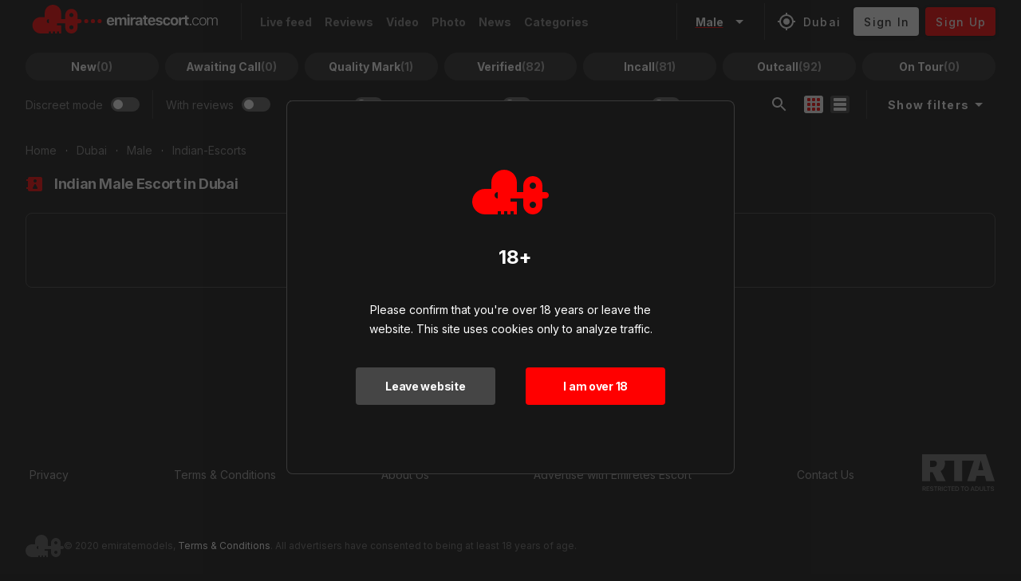

--- FILE ---
content_type: text/html; charset=utf-8
request_url: https://emiratescort.com/dubai/male/indian-escorts
body_size: 30133
content:
<!doctype html>
<html data-n-head-ssr lang="en" data-n-head="%7B%22lang%22:%7B%22ssr%22:%22en%22%7D%7D">

<head>
	<meta data-n-head="ssr" charset="utf-8"><meta data-n-head="ssr" name="viewport" content="width=device-width, initial-scale=1"><meta data-n-head="ssr" data-hid="charset" charset="utf-8"><meta data-n-head="ssr" data-hid="mobile-web-app-capable" name="mobile-web-app-capable" content="yes"><meta data-n-head="ssr" data-hid="apple-mobile-web-app-title" name="apple-mobile-web-app-title" content="Emirates Models"><meta data-n-head="ssr" data-hid="theme-color" name="theme-color" content="#161616"><meta data-n-head="ssr" data-hid="og:type" name="og:type" property="og:type" content="website"><meta data-n-head="ssr" data-hid="og:site_name" name="og:site_name" property="og:site_name" content="Emirates Models"><meta data-n-head="ssr" data-hid="description" name="description" content="Looking for Indian Male Escort escorts in Dubai? Emiratescort provides a curated selection of high-class companions. Browse profiles of our best models and reserve now!"><meta data-n-head="ssr" data-hid="og:title" name="og:title" content="Seductive Indian Male Escort Escorts - Discover Exotic Beauty in Dubai | Emiratescort"><meta data-n-head="ssr" data-hid="og:description" name="og:description" content="Looking for Indian Male Escort escorts in Dubai? Emiratescort provides a curated selection of high-class companions. Browse profiles of our best models and reserve now!"><meta data-n-head="ssr" property="og:image" data-hid="og:image" name="og:image" content="https://erowall.com/wallpapers/large/3156.jpg"><meta data-n-head="ssr" name="robots" content="noindex"><title>Seductive Indian Male Escort Escorts - Discover Exotic Beauty in Dubai | Emiratescort</title><link data-n-head="ssr" rel="preload" as="style" href="https://fonts.googleapis.com/css?family=Inter:100,300,400,500,700,900&amp;display=swap"><link data-n-head="ssr" rel="stylesheet" type="text/css" href="https://fonts.googleapis.com/css?family=Inter:100,300,400,500,700,900&amp;display=swap"><link data-n-head="ssr" data-hid="shortcut-icon" rel="shortcut icon" href="/_nuxt/icons/icon_64x64.ac0801.png"><link data-n-head="ssr" data-hid="apple-touch-icon" rel="apple-touch-icon" href="/_nuxt/icons/icon_512x512.ac0801.png" sizes="512x512"><link data-n-head="ssr" rel="manifest" href="/_nuxt/manifest.1bca7686.json" data-hid="manifest"><link data-n-head="ssr" rel="canonical" href="https://emiratescort.com/dubai/male/indian-escorts"><style data-n-head="vuetify" type="text/css" id="vuetify-theme-stylesheet" nonce="undefined">.v-application a { color: #ff0000; }
.v-application .primary {
  background-color: #ff0000 !important;
  border-color: #ff0000 !important;
}
.v-application .primary--text {
  color: #ff0000 !important;
  caret-color: #ff0000 !important;
}
.v-application .primary.lighten-5 {
  background-color: #ffbd89 !important;
  border-color: #ffbd89 !important;
}
.v-application .primary--text.text--lighten-5 {
  color: #ffbd89 !important;
  caret-color: #ffbd89 !important;
}
.v-application .primary.lighten-4 {
  background-color: #ff9e6e !important;
  border-color: #ff9e6e !important;
}
.v-application .primary--text.text--lighten-4 {
  color: #ff9e6e !important;
  caret-color: #ff9e6e !important;
}
.v-application .primary.lighten-3 {
  background-color: #ff8054 !important;
  border-color: #ff8054 !important;
}
.v-application .primary--text.text--lighten-3 {
  color: #ff8054 !important;
  caret-color: #ff8054 !important;
}
.v-application .primary.lighten-2 {
  background-color: #ff603b !important;
  border-color: #ff603b !important;
}
.v-application .primary--text.text--lighten-2 {
  color: #ff603b !important;
  caret-color: #ff603b !important;
}
.v-application .primary.lighten-1 {
  background-color: #ff3e20 !important;
  border-color: #ff3e20 !important;
}
.v-application .primary--text.text--lighten-1 {
  color: #ff3e20 !important;
  caret-color: #ff3e20 !important;
}
.v-application .primary.darken-1 {
  background-color: #dd0000 !important;
  border-color: #dd0000 !important;
}
.v-application .primary--text.text--darken-1 {
  color: #dd0000 !important;
  caret-color: #dd0000 !important;
}
.v-application .primary.darken-2 {
  background-color: #bc0000 !important;
  border-color: #bc0000 !important;
}
.v-application .primary--text.text--darken-2 {
  color: #bc0000 !important;
  caret-color: #bc0000 !important;
}
.v-application .primary.darken-3 {
  background-color: #9c0000 !important;
  border-color: #9c0000 !important;
}
.v-application .primary--text.text--darken-3 {
  color: #9c0000 !important;
  caret-color: #9c0000 !important;
}
.v-application .primary.darken-4 {
  background-color: #7d0000 !important;
  border-color: #7d0000 !important;
}
.v-application .primary--text.text--darken-4 {
  color: #7d0000 !important;
  caret-color: #7d0000 !important;
}
.v-application .secondary {
  background-color: #424242 !important;
  border-color: #424242 !important;
}
.v-application .secondary--text {
  color: #424242 !important;
  caret-color: #424242 !important;
}
.v-application .secondary.lighten-5 {
  background-color: #c1c1c1 !important;
  border-color: #c1c1c1 !important;
}
.v-application .secondary--text.text--lighten-5 {
  color: #c1c1c1 !important;
  caret-color: #c1c1c1 !important;
}
.v-application .secondary.lighten-4 {
  background-color: #a6a6a6 !important;
  border-color: #a6a6a6 !important;
}
.v-application .secondary--text.text--lighten-4 {
  color: #a6a6a6 !important;
  caret-color: #a6a6a6 !important;
}
.v-application .secondary.lighten-3 {
  background-color: #8b8b8b !important;
  border-color: #8b8b8b !important;
}
.v-application .secondary--text.text--lighten-3 {
  color: #8b8b8b !important;
  caret-color: #8b8b8b !important;
}
.v-application .secondary.lighten-2 {
  background-color: #727272 !important;
  border-color: #727272 !important;
}
.v-application .secondary--text.text--lighten-2 {
  color: #727272 !important;
  caret-color: #727272 !important;
}
.v-application .secondary.lighten-1 {
  background-color: #595959 !important;
  border-color: #595959 !important;
}
.v-application .secondary--text.text--lighten-1 {
  color: #595959 !important;
  caret-color: #595959 !important;
}
.v-application .secondary.darken-1 {
  background-color: #2c2c2c !important;
  border-color: #2c2c2c !important;
}
.v-application .secondary--text.text--darken-1 {
  color: #2c2c2c !important;
  caret-color: #2c2c2c !important;
}
.v-application .secondary.darken-2 {
  background-color: #171717 !important;
  border-color: #171717 !important;
}
.v-application .secondary--text.text--darken-2 {
  color: #171717 !important;
  caret-color: #171717 !important;
}
.v-application .secondary.darken-3 {
  background-color: #000000 !important;
  border-color: #000000 !important;
}
.v-application .secondary--text.text--darken-3 {
  color: #000000 !important;
  caret-color: #000000 !important;
}
.v-application .secondary.darken-4 {
  background-color: #000000 !important;
  border-color: #000000 !important;
}
.v-application .secondary--text.text--darken-4 {
  color: #000000 !important;
  caret-color: #000000 !important;
}
.v-application .accent {
  background-color: #ff4081 !important;
  border-color: #ff4081 !important;
}
.v-application .accent--text {
  color: #ff4081 !important;
  caret-color: #ff4081 !important;
}
.v-application .accent.lighten-5 {
  background-color: #ffd8ff !important;
  border-color: #ffd8ff !important;
}
.v-application .accent--text.text--lighten-5 {
  color: #ffd8ff !important;
  caret-color: #ffd8ff !important;
}
.v-application .accent.lighten-4 {
  background-color: #ffbaed !important;
  border-color: #ffbaed !important;
}
.v-application .accent--text.text--lighten-4 {
  color: #ffbaed !important;
  caret-color: #ffbaed !important;
}
.v-application .accent.lighten-3 {
  background-color: #ff9dd1 !important;
  border-color: #ff9dd1 !important;
}
.v-application .accent--text.text--lighten-3 {
  color: #ff9dd1 !important;
  caret-color: #ff9dd1 !important;
}
.v-application .accent.lighten-2 {
  background-color: #ff7fb6 !important;
  border-color: #ff7fb6 !important;
}
.v-application .accent--text.text--lighten-2 {
  color: #ff7fb6 !important;
  caret-color: #ff7fb6 !important;
}
.v-application .accent.lighten-1 {
  background-color: #ff619b !important;
  border-color: #ff619b !important;
}
.v-application .accent--text.text--lighten-1 {
  color: #ff619b !important;
  caret-color: #ff619b !important;
}
.v-application .accent.darken-1 {
  background-color: #df1368 !important;
  border-color: #df1368 !important;
}
.v-application .accent--text.text--darken-1 {
  color: #df1368 !important;
  caret-color: #df1368 !important;
}
.v-application .accent.darken-2 {
  background-color: #c00050 !important;
  border-color: #c00050 !important;
}
.v-application .accent--text.text--darken-2 {
  color: #c00050 !important;
  caret-color: #c00050 !important;
}
.v-application .accent.darken-3 {
  background-color: #a1003a !important;
  border-color: #a1003a !important;
}
.v-application .accent--text.text--darken-3 {
  color: #a1003a !important;
  caret-color: #a1003a !important;
}
.v-application .accent.darken-4 {
  background-color: #820025 !important;
  border-color: #820025 !important;
}
.v-application .accent--text.text--darken-4 {
  color: #820025 !important;
  caret-color: #820025 !important;
}
.v-application .error {
  background-color: #ff5252 !important;
  border-color: #ff5252 !important;
}
.v-application .error--text {
  color: #ff5252 !important;
  caret-color: #ff5252 !important;
}
.v-application .error.lighten-5 {
  background-color: #ffe4d5 !important;
  border-color: #ffe4d5 !important;
}
.v-application .error--text.text--lighten-5 {
  color: #ffe4d5 !important;
  caret-color: #ffe4d5 !important;
}
.v-application .error.lighten-4 {
  background-color: #ffc6b9 !important;
  border-color: #ffc6b9 !important;
}
.v-application .error--text.text--lighten-4 {
  color: #ffc6b9 !important;
  caret-color: #ffc6b9 !important;
}
.v-application .error.lighten-3 {
  background-color: #ffa99e !important;
  border-color: #ffa99e !important;
}
.v-application .error--text.text--lighten-3 {
  color: #ffa99e !important;
  caret-color: #ffa99e !important;
}
.v-application .error.lighten-2 {
  background-color: #ff8c84 !important;
  border-color: #ff8c84 !important;
}
.v-application .error--text.text--lighten-2 {
  color: #ff8c84 !important;
  caret-color: #ff8c84 !important;
}
.v-application .error.lighten-1 {
  background-color: #ff6f6a !important;
  border-color: #ff6f6a !important;
}
.v-application .error--text.text--lighten-1 {
  color: #ff6f6a !important;
  caret-color: #ff6f6a !important;
}
.v-application .error.darken-1 {
  background-color: #df323b !important;
  border-color: #df323b !important;
}
.v-application .error--text.text--darken-1 {
  color: #df323b !important;
  caret-color: #df323b !important;
}
.v-application .error.darken-2 {
  background-color: #bf0025 !important;
  border-color: #bf0025 !important;
}
.v-application .error--text.text--darken-2 {
  color: #bf0025 !important;
  caret-color: #bf0025 !important;
}
.v-application .error.darken-3 {
  background-color: #9f0010 !important;
  border-color: #9f0010 !important;
}
.v-application .error--text.text--darken-3 {
  color: #9f0010 !important;
  caret-color: #9f0010 !important;
}
.v-application .error.darken-4 {
  background-color: #800000 !important;
  border-color: #800000 !important;
}
.v-application .error--text.text--darken-4 {
  color: #800000 !important;
  caret-color: #800000 !important;
}
.v-application .info {
  background-color: #2196f3 !important;
  border-color: #2196f3 !important;
}
.v-application .info--text {
  color: #2196f3 !important;
  caret-color: #2196f3 !important;
}
.v-application .info.lighten-5 {
  background-color: #d4ffff !important;
  border-color: #d4ffff !important;
}
.v-application .info--text.text--lighten-5 {
  color: #d4ffff !important;
  caret-color: #d4ffff !important;
}
.v-application .info.lighten-4 {
  background-color: #b5ffff !important;
  border-color: #b5ffff !important;
}
.v-application .info--text.text--lighten-4 {
  color: #b5ffff !important;
  caret-color: #b5ffff !important;
}
.v-application .info.lighten-3 {
  background-color: #95e8ff !important;
  border-color: #95e8ff !important;
}
.v-application .info--text.text--lighten-3 {
  color: #95e8ff !important;
  caret-color: #95e8ff !important;
}
.v-application .info.lighten-2 {
  background-color: #75ccff !important;
  border-color: #75ccff !important;
}
.v-application .info--text.text--lighten-2 {
  color: #75ccff !important;
  caret-color: #75ccff !important;
}
.v-application .info.lighten-1 {
  background-color: #51b0ff !important;
  border-color: #51b0ff !important;
}
.v-application .info--text.text--lighten-1 {
  color: #51b0ff !important;
  caret-color: #51b0ff !important;
}
.v-application .info.darken-1 {
  background-color: #007cd6 !important;
  border-color: #007cd6 !important;
}
.v-application .info--text.text--darken-1 {
  color: #007cd6 !important;
  caret-color: #007cd6 !important;
}
.v-application .info.darken-2 {
  background-color: #0064ba !important;
  border-color: #0064ba !important;
}
.v-application .info--text.text--darken-2 {
  color: #0064ba !important;
  caret-color: #0064ba !important;
}
.v-application .info.darken-3 {
  background-color: #004d9f !important;
  border-color: #004d9f !important;
}
.v-application .info--text.text--darken-3 {
  color: #004d9f !important;
  caret-color: #004d9f !important;
}
.v-application .info.darken-4 {
  background-color: #003784 !important;
  border-color: #003784 !important;
}
.v-application .info--text.text--darken-4 {
  color: #003784 !important;
  caret-color: #003784 !important;
}
.v-application .success {
  background-color: #4caf50 !important;
  border-color: #4caf50 !important;
}
.v-application .success--text {
  color: #4caf50 !important;
  caret-color: #4caf50 !important;
}
.v-application .success.lighten-5 {
  background-color: #dcffd6 !important;
  border-color: #dcffd6 !important;
}
.v-application .success--text.text--lighten-5 {
  color: #dcffd6 !important;
  caret-color: #dcffd6 !important;
}
.v-application .success.lighten-4 {
  background-color: #beffba !important;
  border-color: #beffba !important;
}
.v-application .success--text.text--lighten-4 {
  color: #beffba !important;
  caret-color: #beffba !important;
}
.v-application .success.lighten-3 {
  background-color: #a2ff9e !important;
  border-color: #a2ff9e !important;
}
.v-application .success--text.text--lighten-3 {
  color: #a2ff9e !important;
  caret-color: #a2ff9e !important;
}
.v-application .success.lighten-2 {
  background-color: #85e783 !important;
  border-color: #85e783 !important;
}
.v-application .success--text.text--lighten-2 {
  color: #85e783 !important;
  caret-color: #85e783 !important;
}
.v-application .success.lighten-1 {
  background-color: #69cb69 !important;
  border-color: #69cb69 !important;
}
.v-application .success--text.text--lighten-1 {
  color: #69cb69 !important;
  caret-color: #69cb69 !important;
}
.v-application .success.darken-1 {
  background-color: #2d9437 !important;
  border-color: #2d9437 !important;
}
.v-application .success--text.text--darken-1 {
  color: #2d9437 !important;
  caret-color: #2d9437 !important;
}
.v-application .success.darken-2 {
  background-color: #00791e !important;
  border-color: #00791e !important;
}
.v-application .success--text.text--darken-2 {
  color: #00791e !important;
  caret-color: #00791e !important;
}
.v-application .success.darken-3 {
  background-color: #006000 !important;
  border-color: #006000 !important;
}
.v-application .success--text.text--darken-3 {
  color: #006000 !important;
  caret-color: #006000 !important;
}
.v-application .success.darken-4 {
  background-color: #004700 !important;
  border-color: #004700 !important;
}
.v-application .success--text.text--darken-4 {
  color: #004700 !important;
  caret-color: #004700 !important;
}
.v-application .warning {
  background-color: #fb8c00 !important;
  border-color: #fb8c00 !important;
}
.v-application .warning--text {
  color: #fb8c00 !important;
  caret-color: #fb8c00 !important;
}
.v-application .warning.lighten-5 {
  background-color: #ffff9e !important;
  border-color: #ffff9e !important;
}
.v-application .warning--text.text--lighten-5 {
  color: #ffff9e !important;
  caret-color: #ffff9e !important;
}
.v-application .warning.lighten-4 {
  background-color: #fffb82 !important;
  border-color: #fffb82 !important;
}
.v-application .warning--text.text--lighten-4 {
  color: #fffb82 !important;
  caret-color: #fffb82 !important;
}
.v-application .warning.lighten-3 {
  background-color: #ffdf67 !important;
  border-color: #ffdf67 !important;
}
.v-application .warning--text.text--lighten-3 {
  color: #ffdf67 !important;
  caret-color: #ffdf67 !important;
}
.v-application .warning.lighten-2 {
  background-color: #ffc24b !important;
  border-color: #ffc24b !important;
}
.v-application .warning--text.text--lighten-2 {
  color: #ffc24b !important;
  caret-color: #ffc24b !important;
}
.v-application .warning.lighten-1 {
  background-color: #ffa72d !important;
  border-color: #ffa72d !important;
}
.v-application .warning--text.text--lighten-1 {
  color: #ffa72d !important;
  caret-color: #ffa72d !important;
}
.v-application .warning.darken-1 {
  background-color: #db7200 !important;
  border-color: #db7200 !important;
}
.v-application .warning--text.text--darken-1 {
  color: #db7200 !important;
  caret-color: #db7200 !important;
}
.v-application .warning.darken-2 {
  background-color: #bb5900 !important;
  border-color: #bb5900 !important;
}
.v-application .warning--text.text--darken-2 {
  color: #bb5900 !important;
  caret-color: #bb5900 !important;
}
.v-application .warning.darken-3 {
  background-color: #9d4000 !important;
  border-color: #9d4000 !important;
}
.v-application .warning--text.text--darken-3 {
  color: #9d4000 !important;
  caret-color: #9d4000 !important;
}
.v-application .warning.darken-4 {
  background-color: #802700 !important;
  border-color: #802700 !important;
}
.v-application .warning--text.text--darken-4 {
  color: #802700 !important;
  caret-color: #802700 !important;
}
.v-application .background {
  background-color: #161616 !important;
  border-color: #161616 !important;
}
.v-application .background--text {
  color: #161616 !important;
  caret-color: #161616 !important;
}
.v-application .background.lighten-5 {
  background-color: #898989 !important;
  border-color: #898989 !important;
}
.v-application .background--text.text--lighten-5 {
  color: #898989 !important;
  caret-color: #898989 !important;
}
.v-application .background.lighten-4 {
  background-color: #707070 !important;
  border-color: #707070 !important;
}
.v-application .background--text.text--lighten-4 {
  color: #707070 !important;
  caret-color: #707070 !important;
}
.v-application .background.lighten-3 {
  background-color: #585858 !important;
  border-color: #585858 !important;
}
.v-application .background--text.text--lighten-3 {
  color: #585858 !important;
  caret-color: #585858 !important;
}
.v-application .background.lighten-2 {
  background-color: #404040 !important;
  border-color: #404040 !important;
}
.v-application .background--text.text--lighten-2 {
  color: #404040 !important;
  caret-color: #404040 !important;
}
.v-application .background.lighten-1 {
  background-color: #2a2a2a !important;
  border-color: #2a2a2a !important;
}
.v-application .background--text.text--lighten-1 {
  color: #2a2a2a !important;
  caret-color: #2a2a2a !important;
}
.v-application .background.darken-1 {
  background-color: #000000 !important;
  border-color: #000000 !important;
}
.v-application .background--text.text--darken-1 {
  color: #000000 !important;
  caret-color: #000000 !important;
}
.v-application .background.darken-2 {
  background-color: #000000 !important;
  border-color: #000000 !important;
}
.v-application .background--text.text--darken-2 {
  color: #000000 !important;
  caret-color: #000000 !important;
}
.v-application .background.darken-3 {
  background-color: #000000 !important;
  border-color: #000000 !important;
}
.v-application .background--text.text--darken-3 {
  color: #000000 !important;
  caret-color: #000000 !important;
}
.v-application .background.darken-4 {
  background-color: #000000 !important;
  border-color: #000000 !important;
}
.v-application .background--text.text--darken-4 {
  color: #000000 !important;
  caret-color: #000000 !important;
}</style><script data-n-head="ssr" src="https://js.pusher.com/beams/1.0/push-notifications-cdn.js" async type="3156262187d17930817078b5-text/javascript"></script><script data-n-head="ssr" type="application/ld+json">{"@context":"http://schema.org","@type":"BreadcrumbList","itemListElement":[{"@type":"ListItem","position":1,"item":{"@id":"https://emiratescort.com/","name":"Home"}},{"@type":"ListItem","position":2,"item":{"@id":"https://emiratescort.com/dubai","name":"Dubai"}},{"@type":"ListItem","position":3,"item":{"@id":"https://emiratescort.com/dubai/male","name":"Male"}},{"@type":"ListItem","position":4,"item":{"@id":"https://emiratescort.com/dubai/male/indian-escorts","name":"Indian-escorts"}}]}</script><script data-n-head="ssr" type="application/ld+json">{"@context":"http://schema.org","@type":"ItemList","name":"Indian Male Escort in Dubai ","url":"https://emiratescort.com/dubai/male/indian-escorts","itemListElement":[]}</script><link rel="preload" href="/_nuxt/4cd0860.js" as="script"><link rel="preload" href="/_nuxt/9345107.js" as="script"><link rel="preload" href="/_nuxt/css/e04eb02.css" as="style"><link rel="preload" href="/_nuxt/e251f6a.js" as="script"><link rel="preload" href="/_nuxt/css/fe54c52.css" as="style"><link rel="preload" href="/_nuxt/8158e1c.js" as="script"><link rel="preload" href="/_nuxt/css/b0ac1f5.css" as="style"><link rel="preload" href="/_nuxt/2096070.js" as="script"><link rel="preload" href="/_nuxt/b8294d0.js" as="script"><link rel="preload" href="/_nuxt/css/92f77cf.css" as="style"><link rel="preload" href="/_nuxt/9e3bdac.js" as="script"><link rel="preload" href="/_nuxt/css/a2dc262.css" as="style"><link rel="preload" href="/_nuxt/5298e54.js" as="script"><link rel="preload" href="/_nuxt/css/d857ff6.css" as="style"><link rel="preload" href="/_nuxt/f078dbf.js" as="script"><link rel="preload" href="/_nuxt/css/23b2e3f.css" as="style"><link rel="preload" href="/_nuxt/8551d16.js" as="script"><link rel="preload" href="/_nuxt/css/79048fb.css" as="style"><link rel="preload" href="/_nuxt/64c64c0.js" as="script"><link rel="preload" href="/_nuxt/css/8afc40f.css" as="style"><link rel="preload" href="/_nuxt/ed3c0d3.js" as="script"><link rel="preload" href="/_nuxt/css/dbb1dc9.css" as="style"><link rel="preload" href="/_nuxt/b8f9ec1.js" as="script"><link rel="preload" href="/_nuxt/css/33b64c3.css" as="style"><link rel="preload" href="/_nuxt/03d8ac1.js" as="script"><link rel="stylesheet" href="/_nuxt/css/e04eb02.css"><link rel="stylesheet" href="/_nuxt/css/fe54c52.css"><link rel="stylesheet" href="/_nuxt/css/b0ac1f5.css"><link rel="stylesheet" href="/_nuxt/css/92f77cf.css"><link rel="stylesheet" href="/_nuxt/css/a2dc262.css"><link rel="stylesheet" href="/_nuxt/css/d857ff6.css"><link rel="stylesheet" href="/_nuxt/css/23b2e3f.css"><link rel="stylesheet" href="/_nuxt/css/79048fb.css"><link rel="stylesheet" href="/_nuxt/css/8afc40f.css"><link rel="stylesheet" href="/_nuxt/css/dbb1dc9.css"><link rel="stylesheet" href="/_nuxt/css/33b64c3.css">
	<script type="3156262187d17930817078b5-text/javascript">function checkiOS(){return/iPad|iPhone|iPod/.test(navigator.userAgent)&&!window.MSStream}window.onload=function(){if(checkiOS()){var e=document.createElement("meta");e.name="viewport",e.content="width=device-width, initial-scale=1, maximum-scale=1",document.getElementsByTagName("head")[0].appendChild(e)}}</script>
<script data-cfasync="false" nonce="c35c6b57-64f2-441e-96a5-ead62cb6607a">try{(function(w,d){!function(j,k,l,m){if(j.zaraz)console.error("zaraz is loaded twice");else{j[l]=j[l]||{};j[l].executed=[];j.zaraz={deferred:[],listeners:[]};j.zaraz._v="5874";j.zaraz._n="c35c6b57-64f2-441e-96a5-ead62cb6607a";j.zaraz.q=[];j.zaraz._f=function(n){return async function(){var o=Array.prototype.slice.call(arguments);j.zaraz.q.push({m:n,a:o})}};for(const p of["track","set","debug"])j.zaraz[p]=j.zaraz._f(p);j.zaraz.init=()=>{var q=k.getElementsByTagName(m)[0],r=k.createElement(m),s=k.getElementsByTagName("title")[0];s&&(j[l].t=k.getElementsByTagName("title")[0].text);j[l].x=Math.random();j[l].w=j.screen.width;j[l].h=j.screen.height;j[l].j=j.innerHeight;j[l].e=j.innerWidth;j[l].l=j.location.href;j[l].r=k.referrer;j[l].k=j.screen.colorDepth;j[l].n=k.characterSet;j[l].o=(new Date).getTimezoneOffset();if(j.dataLayer)for(const t of Object.entries(Object.entries(dataLayer).reduce((u,v)=>({...u[1],...v[1]}),{})))zaraz.set(t[0],t[1],{scope:"page"});j[l].q=[];for(;j.zaraz.q.length;){const w=j.zaraz.q.shift();j[l].q.push(w)}r.defer=!0;for(const x of[localStorage,sessionStorage])Object.keys(x||{}).filter(z=>z.startsWith("_zaraz_")).forEach(y=>{try{j[l]["z_"+y.slice(7)]=JSON.parse(x.getItem(y))}catch{j[l]["z_"+y.slice(7)]=x.getItem(y)}});r.referrerPolicy="origin";r.src="/cdn-cgi/zaraz/s.js?z="+btoa(encodeURIComponent(JSON.stringify(j[l])));q.parentNode.insertBefore(r,q)};["complete","interactive"].includes(k.readyState)?zaraz.init():j.addEventListener("DOMContentLoaded",zaraz.init)}}(w,d,"zarazData","script");window.zaraz._p=async d$=>new Promise(ea=>{if(d$){d$.e&&d$.e.forEach(eb=>{try{const ec=d.querySelector("script[nonce]"),ed=ec?.nonce||ec?.getAttribute("nonce"),ee=d.createElement("script");ed&&(ee.nonce=ed);ee.innerHTML=eb;ee.onload=()=>{d.head.removeChild(ee)};d.head.appendChild(ee)}catch(ef){console.error(`Error executing script: ${eb}\n`,ef)}});Promise.allSettled((d$.f||[]).map(eg=>fetch(eg[0],eg[1])))}ea()});zaraz._p({"e":["(function(w,d){})(window,document)"]});})(window,document)}catch(e){throw fetch("/cdn-cgi/zaraz/t"),e;};</script></head>


<script async src="https://www.googletagmanager.com/gtag/js?id=G-6QY6E9YHKW" type="3156262187d17930817078b5-text/javascript"></script>
<script type="3156262187d17930817078b5-text/javascript">function gtag(){dataLayer.push(arguments)}window.dataLayer=window.dataLayer||[],gtag("js",new Date),gtag("config","G-6QY6E9YHKW")</script>


<body >
	<div data-server-rendered="true" id="__nuxt"><!----><div id="__layout"><div class="wrapper" data-v-1861ebc8><div class="modal is-adult" data-v-1b4d50ee data-v-1861ebc8><div class="over" data-v-1b4d50ee></div> <div class="container-body" data-v-1b4d50ee><div class="is-18-modal-content" data-v-1b4d50ee><div class="title-block" data-v-1b4d50ee><svg width="96" height="56" viewBox="0 0 96 56" fill="none" xmlns="http://www.w3.org/2000/svg" data-v-1b4d50ee><path fill-rule="evenodd" clip-rule="evenodd" d="M75.9951 39.9985C78.2085 39.9985 79.9982 41.7882 79.9982 44.0015C79.9982 46.2148 78.2085 48.0045 75.9951 48.0045C73.7818 48.0045 71.9921 46.2148 71.9921 44.0015C71.9921 41.7882 73.7818 39.9985 75.9951 39.9985ZM75.9951 16.0015C78.2085 16.0015 79.9982 17.7912 79.9982 20.0045C79.9982 22.2179 78.2085 24.0076 75.9951 24.0076C73.7818 24.0076 71.9921 22.2179 71.9921 20.0045C71.9921 17.7912 73.7818 16.0015 75.9951 16.0015ZM32.0035 32.003V36.0061C29.7902 36.0061 28.0004 34.2163 28.0004 32.003C28.0004 29.7897 29.7902 28 32.0035 28V32.003ZM75.9951 8.00605C82.5928 8.00605 87.9938 13.407 87.9938 20.0045V28H91.9969C94.1997 28 96 29.8003 96 32.003C96 34.2057 94.1997 36.0061 91.9969 36.0061H87.9938V44.0015C87.9938 50.5991 82.5928 56 75.9951 56C69.3975 56 63.9965 50.5991 63.9965 44.0015V36.0061H47.9947V39.9985H55.9903V56H51.9978V51.997H47.9947V56H43.9916V51.997H39.9885V56H35.9854V51.997H31.9824V56H16.0018C7.16955 56 0 48.8412 0 39.9985C0 31.1664 7.15896 23.997 16.0018 23.997H23.9974V16.0015C23.9974 7.16944 31.1563 0 39.9991 0C48.8313 0 56.0009 7.15885 56.0009 16.0015V28H63.9965V20.0045C63.9965 13.407 69.3975 8.00605 75.9951 8.00605Z" fill="#FF0000"></path></svg></div> <div class="title-block" data-v-1b4d50ee><div class="title" data-v-1b4d50ee>18+</div></div> <div class="content-block" data-v-1b4d50ee><p data-v-1b4d50ee>
          Please confirm that you're over 18 years or leave the website. This site uses cookies only to analyze traffic.
        </p></div> <div class="control-btn-block" data-v-1b4d50ee><button class="btn-cancel" data-v-1b4d50ee>
          Leave website
        </button> <button class="btn-select" data-v-1b4d50ee>
          I am over 18
        </button></div></div></div></div> <div data-app="true" id="app" class="v-application v-application--is-ltr theme--dark" style="background:#161616;" data-v-1861ebc8><div class="v-application--wrap"><div data-fetch-key="HeaderV2:0" data-v-1861ebc8><header class="header-desktop header-v2"><div class="container"><div class="header-desktop__row-1" style="display:;"><a href="/" class="header-desktop__logo nuxt-link-active"><svg width="250" height="36" viewBox="0 0 362 56" fill="none" xmlns="http://www.w3.org/2000/svg"><path fill-rule="evenodd" clip-rule="evenodd" d="M75.9951 39.9985C78.2085 39.9985 79.9982 41.7882 79.9982 44.0015C79.9982 46.2148 78.2085 48.0045 75.9951 48.0045C73.7818 48.0045 71.9921 46.2148 71.9921 44.0015C71.9921 41.7882 73.7818 39.9985 75.9951 39.9985ZM75.9951 16.0015C78.2085 16.0015 79.9982 17.7912 79.9982 20.0045C79.9982 22.2179 78.2085 24.0076 75.9951 24.0076C73.7818 24.0076 71.9921 22.2179 71.9921 20.0045C71.9921 17.7912 73.7818 16.0015 75.9951 16.0015ZM32.0035 32.003V36.0061C29.7902 36.0061 28.0004 34.2163 28.0004 32.003C28.0004 29.7897 29.7902 28 32.0035 28V32.003ZM75.9951 8.00605C82.5928 8.00605 87.9938 13.407 87.9938 20.0045V28H91.9969C94.1997 28 96 29.8003 96 32.003C96 34.2057 94.1997 36.0061 91.9969 36.0061H87.9938V44.0015C87.9938 50.5991 82.5928 56 75.9951 56C69.3975 56 63.9965 50.5991 63.9965 44.0015V36.0061H47.9947V39.9985H55.9903V56H51.9978V51.997H47.9947V56H43.9916V51.997H39.9885V56H35.9854V51.997H31.9824V56H16.0018C7.16955 56 0 48.8412 0 39.9985C0 31.1664 7.15896 23.997 16.0018 23.997H23.9974V16.0015C23.9974 7.16944 31.1563 0 39.9991 0C48.8313 0 56.0009 7.15885 56.0009 16.0015V28H63.9965V20.0045C63.9965 13.407 69.3975 8.00605 75.9951 8.00605Z" fill="#FF0000"></path> <circle cx="105" cy="32" r="4" fill="#FF0000"></circle> <circle cx="118" cy="32" r="4" fill="#FF0000"></circle> <circle cx="131" cy="32" r="4" fill="#FF0000"></circle> <path fill-rule="evenodd" clip-rule="evenodd" d="M155.613 35.6656C155.177 36.6912 154.081 37.2672 152.48 37.2672C150.373 37.2672 149.038 35.8342 148.982 33.5303V33.3195H159.518V32.0833C159.518 27.1944 156.835 24.3004 152.325 24.3004C147.76 24.3004 144.95 27.3911 144.95 32.4064C144.95 37.4217 147.703 40.3719 152.382 40.3719C156.133 40.3719 158.788 38.5737 159.406 35.6656H155.613V35.6656ZM160.825 40.0347H164.885V30.7768C164.885 29.0628 166.009 27.8125 167.596 27.8125C169.184 27.8125 170.139 28.7538 170.139 30.3834V40.0347H174.044V30.6082C174.044 28.9785 175.112 27.8125 176.756 27.8125C178.484 27.8125 179.327 28.7257 179.327 30.552V40.0347H183.387V29.4702C183.387 26.2953 181.476 24.3144 178.414 24.3144C176.264 24.3144 174.48 25.4383 173.778 27.1663H173.525C172.907 25.3821 171.431 24.3144 169.268 24.3144C167.245 24.3144 165.643 25.4102 165.011 27.1663H164.758V24.6656H160.839V40.0347H160.825ZM187.362 22.5022C188.809 22.5022 189.765 21.6452 189.765 20.4511C189.765 19.2429 188.823 18.4 187.362 18.4C185.901 18.4 184.96 19.2429 184.96 20.4511C184.974 21.6452 185.901 22.5022 187.362 22.5022ZM185.311 40.0347H189.371V24.6516H185.311V40.0347ZM191.465 40.0347H195.511V31.5073C195.511 29.3297 197.028 28.0092 199.205 28.0092L201.102 28.0232V24.6375H199.009C197.084 24.6375 196.044 25.5507 195.637 27.082H195.384V24.6516H191.465V40.0347ZM205.71 40.2595C207.691 40.2595 209.362 39.4166 210.149 38.0117H210.402V40.0347H214.336V29.5264C214.336 26.225 212.032 24.3004 207.986 24.3004C204.136 24.3004 201.537 26.0845 201.27 28.9364H205.007C205.345 28.0092 206.314 27.5034 207.775 27.5034C209.447 27.5034 210.36 28.234 210.36 29.5264V30.7908L206.651 31.0156C202.844 31.2403 200.709 32.8419 200.709 35.6375C200.695 38.4472 202.76 40.2595 205.71 40.2595ZM207.044 37.211C205.64 37.211 204.656 36.5226 204.656 35.3706C204.656 34.2608 205.499 33.6427 207.241 33.5162L210.332 33.3195V34.4575C210.346 36.0168 208.927 37.211 207.044 37.211ZM217.482 21.0833V24.6516H215.052V28.0092H217.482V35.8764C217.482 38.8687 218.958 40.0769 222.694 40.0769C223.481 40.0769 224.212 39.9926 224.717 39.8942V36.8036C224.324 36.8457 224.057 36.8598 223.537 36.8598C222.161 36.8598 221.543 36.2416 221.543 34.907V27.9951H224.802V24.6375H221.543V21.0692H217.482V21.0833ZM235.914 35.6656C235.479 36.6912 234.383 37.2672 232.781 37.2672C230.674 37.2672 229.339 35.8342 229.283 33.5303V33.3195H239.82V32.0833C239.82 27.1944 237.136 24.3004 232.627 24.3004C228.061 24.3004 225.251 27.3911 225.251 32.4064C225.251 37.4217 228.005 40.3719 232.683 40.3719C236.434 40.3719 239.089 38.5737 239.707 35.6656H235.914V35.6656ZM232.627 27.4192C234.509 27.4192 235.732 28.6835 235.83 30.7346H229.297C229.438 28.7257 230.758 27.4192 232.627 27.4192ZM240.775 29.1612C240.775 31.5354 242.222 32.9683 245.214 33.6286L247.996 34.2608C249.345 34.5558 249.935 35.0194 249.935 35.778C249.935 36.7614 248.853 37.4217 247.265 37.4217C245.65 37.4217 244.652 36.8176 244.357 35.778H240.396C240.677 38.7423 243.121 40.4 247.181 40.4C251.213 40.4 253.952 38.391 253.952 35.3285C253.952 33.0245 252.618 31.7601 249.64 31.0999L246.746 30.4677C245.327 30.1446 244.666 29.681 244.666 28.9223C244.666 27.953 245.748 27.2927 247.195 27.2927C248.698 27.2927 249.64 27.8968 249.85 28.8942H253.601C253.376 25.9581 251.087 24.3285 247.181 24.3285C243.346 24.3004 240.775 26.2391 240.775 29.1612ZM268.9 30.0743C268.563 26.5762 266.133 24.3144 262.058 24.3144C257.254 24.3144 254.542 27.1944 254.542 32.308C254.542 37.4779 257.268 40.3719 262.058 40.3719C266.062 40.3719 268.563 38.1522 268.9 34.7103H265.107C264.798 36.2276 263.716 37.0424 262.058 37.0424C259.881 37.0424 258.645 35.3847 258.645 32.308C258.645 29.2735 259.867 27.6439 262.058 27.6439C263.786 27.6439 264.826 28.6133 265.107 30.0743H268.9ZM276.852 40.3719C281.572 40.3719 284.41 37.3796 284.41 32.3361C284.41 27.3208 281.53 24.3004 276.852 24.3004C272.173 24.3004 269.293 27.3349 269.293 32.3361C269.293 37.3936 272.131 40.3719 276.852 40.3719ZM276.852 37.0705C274.674 37.0705 273.452 35.3425 273.452 32.3361C273.452 29.3719 274.688 27.6158 276.852 27.6158C279.001 27.6158 280.251 29.3719 280.251 32.3361C280.251 35.3285 279.015 37.0705 276.852 37.0705ZM297.545 21.0833V24.6375H295.353C294.328 24.6375 293.963 24.6375 293.569 24.6375C291.645 24.6375 290.141 25.5507 289.748 27.0679H289.65V24.6375H285.73V40.0207H289.79V31.4932C289.79 29.3157 291.307 28.0092 293.485 27.9951H295.382H297.573V35.8623C297.573 38.8546 299.048 40.0628 302.785 40.0628C303.572 40.0628 304.302 39.9785 304.808 39.8802V36.7895C304.415 36.8317 304.148 36.8457 303.628 36.8457C302.251 36.8457 301.633 36.2276 301.633 34.893V27.9811H304.892V24.6094H301.633V21.0552H297.545V21.0833ZM308.517 40.1752C308.095 40.1752 307.73 40.0207 307.435 39.7116C307.126 39.4166 306.972 39.0513 306.972 38.6299C306.972 38.1944 307.126 37.8432 307.435 37.5341C307.73 37.2391 308.095 37.0845 308.517 37.0845C308.938 37.0845 309.304 37.2391 309.613 37.5341C309.908 37.8291 310.062 38.1944 310.062 38.6299C310.062 39.0513 309.908 39.4025 309.613 39.7116C309.304 40.0207 308.938 40.1752 308.517 40.1752ZM322.734 29.4421C322.495 28.5571 322.004 27.8406 321.273 27.2787C320.486 26.7027 319.545 26.4217 318.421 26.4217C316.918 26.4217 315.738 26.9696 314.867 28.0654C313.982 29.1612 313.546 30.6363 313.546 32.4907C313.546 34.3732 313.982 35.8623 314.867 36.9722C315.752 38.082 316.932 38.6439 318.421 38.6439C319.531 38.6439 320.472 38.3911 321.217 37.8713C321.975 37.3655 322.467 36.649 322.706 35.7218H324.56C324.322 37.0986 323.675 38.1944 322.608 39.0092C321.498 39.8661 320.107 40.2876 318.421 40.2876C316.342 40.2876 314.712 39.5852 313.49 38.1663C312.268 36.7614 311.65 34.8649 311.65 32.4766C311.65 30.1305 312.254 28.248 313.476 26.8572C314.698 25.4664 316.342 24.764 318.407 24.764C320.079 24.764 321.484 25.2135 322.622 26.1126C323.689 26.9696 324.336 28.0794 324.574 29.4281H322.734V29.4421ZM332.343 40.2876C330.236 40.2876 328.578 39.5852 327.37 38.1944C326.148 36.8036 325.53 34.9211 325.53 32.5188C325.53 30.1165 326.148 28.234 327.37 26.8432C328.592 25.4524 330.25 24.764 332.343 24.764C334.436 24.764 336.108 25.4524 337.33 26.8432C338.553 28.234 339.171 30.1165 339.171 32.5188C339.171 34.9211 338.553 36.8036 337.33 38.1944C336.094 39.5852 334.436 40.2876 332.343 40.2876ZM332.343 38.6299C333.889 38.6299 335.097 38.082 335.968 37.0002C336.839 35.9185 337.274 34.4294 337.274 32.5328C337.274 30.6222 336.839 29.1331 335.968 28.0513C335.097 26.9696 333.889 26.4217 332.343 26.4217C330.798 26.4217 329.59 26.9696 328.719 28.0513C327.848 29.1331 327.412 30.6222 327.412 32.5328C327.412 34.4294 327.848 35.9326 328.719 37.0002C329.576 38.082 330.784 38.6299 332.343 38.6299ZM340.997 25.0169H342.739V27.7142H342.922C343.245 26.801 343.793 26.0705 344.551 25.5366C345.324 25.0168 346.223 24.7499 347.263 24.7499C348.288 24.7499 349.187 25.0168 349.932 25.5647C350.648 26.0705 351.182 26.787 351.505 27.7142H351.688C352.081 26.801 352.685 26.0845 353.514 25.5647C354.357 25.0309 355.299 24.7499 356.38 24.7499C357.883 24.7499 359.049 25.1854 359.892 26.0424C360.721 26.9134 361.129 28.1497 361.129 29.7372V40.0066H359.302V30.1586C359.302 27.6439 358.15 26.3936 355.832 26.3936C354.694 26.3936 353.753 26.787 353.037 27.5596C352.334 28.3323 351.969 29.3016 351.969 30.4817V40.0066H350.143V29.9619C350.143 28.8802 349.834 28.0232 349.201 27.363C348.569 26.7167 347.726 26.3936 346.701 26.3936C345.605 26.3936 344.692 26.8291 343.947 27.672C343.203 28.529 342.837 29.5686 342.837 30.7908V40.0066H341.011V25.0169H340.997ZM152.339 27.4192C154.222 27.4192 155.458 28.6835 155.543 30.7346H149.01C149.136 28.7257 150.457 27.4192 152.339 27.4192Z" fill="white"></path></svg></a> <hr role="separator" aria-orientation="vertical" class="ml-5 v-divider v-divider--vertical theme--dark"> <div class="hd-app-nav"><ul class="hd-app-nav__list hd-app-nav__list--full"><li class="hd-app-nav__item"><a href="/escorts-updates">
          Live feed
        </a></li><li class="hd-app-nav__item"><a href="/reviews">
          Reviews
        </a></li><li class="hd-app-nav__item"><a href="/escorts-videos">
          Video
        </a></li><li class="hd-app-nav__item"><a href="/escorts-photo-gallery">
          Photo
        </a></li><li class="hd-app-nav__item"><a href="/escorts-news">
          News
        </a></li><li class="hd-app-nav__item"><a href="/categories/male">
          Categories
        </a></li> <!----></ul> <div class="d-flex justify-end"><hr role="separator" aria-orientation="vertical" class="v-divider v-divider--vertical theme--dark"> <ul class="hd-app-nav__list hd-app-nav__list--compact"><li class="hd-app-nav__item"><div class="v-menu"><a href="/dubai/female" aria-haspopup="true" aria-expanded="false" class="hd-app-nav__submenu-activator nuxt-link-active"><div aria-haspopup="true" aria-expanded="false" class="d-flex align-center" style="height:100%;"><span class="capitalize mr-2">
                  Male
                </span> <span aria-hidden="true" class="v-icon notranslate theme--dark"><svg xmlns="http://www.w3.org/2000/svg" viewBox="0 0 24 24" role="img" aria-hidden="true" class="v-icon__svg"><path d="M7,10L12,15L17,10H7Z"></path></svg></span></div></a><!----></div></li></ul></div></div> <hr role="separator" aria-orientation="vertical" class="v-divider v-divider--vertical theme--dark"> <button type="button" class="ml-2 mr-2 pl-2 pr-2 v-btn v-btn--text theme--dark v-size--default"><span class="v-btn__content"><svg width="24" height="24" viewBox="0 0 24 24" fill="none" xmlns="http://www.w3.org/2000/svg" class="mr-2"><path d="M12 8C9.79 8 8 9.79 8 12C8 14.21 9.79 16 12 16C14.21 16 16 14.21 16 12C16 9.79 14.21 8 12 8ZM20.94 11C20.48 6.83 17.17 3.52 13 3.06V1H11V3.06C6.83 3.52 3.52 6.83 3.06 11H1V13H3.06C3.52 17.17 6.83 20.48 11 20.94V23H13V20.94C17.17 20.48 20.48 17.17 20.94 13H23V11H20.94ZM12 19C8.13 19 5 15.87 5 12C5 8.13 8.13 5 12 5C15.87 5 19 8.13 19 12C19 15.87 15.87 19 12 19Z" fill="white"></path></svg> <span class="text-capitalize"> Dubai </span></span></button> <div class="hd-user-panel"><div class="hd-user-panel__auth"><a href="/auth/signin" class="text-capitalize font-weight-medium mr-2 px-3 v-btn v-btn--is-elevated v-btn--has-bg v-btn--router theme--light v-size--default white"><span class="v-btn__content">
      Sign In
    </span></a> <a href="/auth/signup" class="text-capitalize font-weight-medium px-3 v-btn v-btn--is-elevated v-btn--has-bg v-btn--router theme--dark v-size--default" style="background-color:#ff0000;border-color:#ff0000;"><span class="v-btn__content">
      Sign Up
    </span></a></div></div></div> <div class="header-desktop__row-2" style="display:;"><div class="hd-category-nav" data-v-a23478c8><a href="/dubai/male/new" class="hd-category-nav__btn" data-v-a23478c8>
      New
      <span class="hd-category-nav__btn-count" data-v-a23478c8>(0)</span> <button type="button" class="v-btn v-btn--icon v-btn--round theme--dark v-size--default" data-v-a23478c8><span class="v-btn__content"><span aria-hidden="true" class="v-icon notranslate theme--dark" data-v-a23478c8><svg xmlns="http://www.w3.org/2000/svg" viewBox="0 0 24 24" role="img" aria-hidden="true" class="v-icon__svg"><path d="M12,2C17.53,2 22,6.47 22,12C22,17.53 17.53,22 12,22C6.47,22 2,17.53 2,12C2,6.47 6.47,2 12,2M15.59,7L12,10.59L8.41,7L7,8.41L10.59,12L7,15.59L8.41,17L12,13.41L15.59,17L17,15.59L13.41,12L17,8.41L15.59,7Z"></path></svg></span></span></button></a><a href="/dubai/male/awaiting-call" class="hd-category-nav__btn" data-v-a23478c8>
      Awaiting Call
      <span class="hd-category-nav__btn-count" data-v-a23478c8>(0)</span> <button type="button" class="v-btn v-btn--icon v-btn--round theme--dark v-size--default" data-v-a23478c8><span class="v-btn__content"><span aria-hidden="true" class="v-icon notranslate theme--dark" data-v-a23478c8><svg xmlns="http://www.w3.org/2000/svg" viewBox="0 0 24 24" role="img" aria-hidden="true" class="v-icon__svg"><path d="M12,2C17.53,2 22,6.47 22,12C22,17.53 17.53,22 12,22C6.47,22 2,17.53 2,12C2,6.47 6.47,2 12,2M15.59,7L12,10.59L8.41,7L7,8.41L10.59,12L7,15.59L8.41,17L12,13.41L15.59,17L17,15.59L13.41,12L17,8.41L15.59,7Z"></path></svg></span></span></button></a><a href="/dubai/male/quality-mark" class="hd-category-nav__btn" data-v-a23478c8>
      Quality Mark
      <span class="hd-category-nav__btn-count" data-v-a23478c8>(1)</span> <button type="button" class="v-btn v-btn--icon v-btn--round theme--dark v-size--default" data-v-a23478c8><span class="v-btn__content"><span aria-hidden="true" class="v-icon notranslate theme--dark" data-v-a23478c8><svg xmlns="http://www.w3.org/2000/svg" viewBox="0 0 24 24" role="img" aria-hidden="true" class="v-icon__svg"><path d="M12,2C17.53,2 22,6.47 22,12C22,17.53 17.53,22 12,22C6.47,22 2,17.53 2,12C2,6.47 6.47,2 12,2M15.59,7L12,10.59L8.41,7L7,8.41L10.59,12L7,15.59L8.41,17L12,13.41L15.59,17L17,15.59L13.41,12L17,8.41L15.59,7Z"></path></svg></span></span></button></a><a href="/dubai/male/verified" class="hd-category-nav__btn" data-v-a23478c8>
      Verified
      <span class="hd-category-nav__btn-count" data-v-a23478c8>(82)</span> <button type="button" class="v-btn v-btn--icon v-btn--round theme--dark v-size--default" data-v-a23478c8><span class="v-btn__content"><span aria-hidden="true" class="v-icon notranslate theme--dark" data-v-a23478c8><svg xmlns="http://www.w3.org/2000/svg" viewBox="0 0 24 24" role="img" aria-hidden="true" class="v-icon__svg"><path d="M12,2C17.53,2 22,6.47 22,12C22,17.53 17.53,22 12,22C6.47,22 2,17.53 2,12C2,6.47 6.47,2 12,2M15.59,7L12,10.59L8.41,7L7,8.41L10.59,12L7,15.59L8.41,17L12,13.41L15.59,17L17,15.59L13.41,12L17,8.41L15.59,7Z"></path></svg></span></span></button></a><a href="/dubai/male/incall-services-escorts" class="hd-category-nav__btn" data-v-a23478c8>
      Incall
      <span class="hd-category-nav__btn-count" data-v-a23478c8>(81)</span> <button type="button" class="v-btn v-btn--icon v-btn--round theme--dark v-size--default" data-v-a23478c8><span class="v-btn__content"><span aria-hidden="true" class="v-icon notranslate theme--dark" data-v-a23478c8><svg xmlns="http://www.w3.org/2000/svg" viewBox="0 0 24 24" role="img" aria-hidden="true" class="v-icon__svg"><path d="M12,2C17.53,2 22,6.47 22,12C22,17.53 17.53,22 12,22C6.47,22 2,17.53 2,12C2,6.47 6.47,2 12,2M15.59,7L12,10.59L8.41,7L7,8.41L10.59,12L7,15.59L8.41,17L12,13.41L15.59,17L17,15.59L13.41,12L17,8.41L15.59,7Z"></path></svg></span></span></button></a><a href="/dubai/male/outcall-services-escorts" class="hd-category-nav__btn" data-v-a23478c8>
      Outcall
      <span class="hd-category-nav__btn-count" data-v-a23478c8>(92)</span> <button type="button" class="v-btn v-btn--icon v-btn--round theme--dark v-size--default" data-v-a23478c8><span class="v-btn__content"><span aria-hidden="true" class="v-icon notranslate theme--dark" data-v-a23478c8><svg xmlns="http://www.w3.org/2000/svg" viewBox="0 0 24 24" role="img" aria-hidden="true" class="v-icon__svg"><path d="M12,2C17.53,2 22,6.47 22,12C22,17.53 17.53,22 12,22C6.47,22 2,17.53 2,12C2,6.47 6.47,2 12,2M15.59,7L12,10.59L8.41,7L7,8.41L10.59,12L7,15.59L8.41,17L12,13.41L15.59,17L17,15.59L13.41,12L17,8.41L15.59,7Z"></path></svg></span></span></button></a><a href="/dubai/male/on-tour" class="hd-category-nav__btn" data-v-a23478c8>
      On Tour
      <span class="hd-category-nav__btn-count" data-v-a23478c8>(0)</span> <button type="button" class="v-btn v-btn--icon v-btn--round theme--dark v-size--default" data-v-a23478c8><span class="v-btn__content"><span aria-hidden="true" class="v-icon notranslate theme--dark" data-v-a23478c8><svg xmlns="http://www.w3.org/2000/svg" viewBox="0 0 24 24" role="img" aria-hidden="true" class="v-icon__svg"><path d="M12,2C17.53,2 22,6.47 22,12C22,17.53 17.53,22 12,22C6.47,22 2,17.53 2,12C2,6.47 6.47,2 12,2M15.59,7L12,10.59L8.41,7L7,8.41L10.59,12L7,15.59L8.41,17L12,13.41L15.59,17L17,15.59L13.41,12L17,8.41L15.59,7Z"></path></svg></span></span></button></a></div></div> <div class="header-desktop__row-3" style="display:;"><div class="hd-switches d-flex align-center justify-space-between my-3"><div class="hd-switches__right d-flex align-center justify-start"><div class="c-switch-v2 c-switch-v2--label-left c-switch-v2--m" style="--checked-color:#ff0000;--label-color:rgba(255, 255, 255, 0.5);"><span class="c-switch-v2__text text-no-wrap">Discreet mode</span> <label><input type="checkbox"> <span></span></label></div> <hr role="separator" aria-orientation="vertical" class="v-divider v-divider--vertical theme--dark"> <div class="hd-switches__switch-spacing c-switch-v2 c-switch-v2--label-left c-switch-v2--m" style="--checked-color:#ff0000;--label-color:rgba(255, 255, 255, 0.5);"><span class="c-switch-v2__text text-no-wrap">With reviews</span> <label><input type="checkbox"> <span></span></label></div> <div class="hd-switches__switch-spacing c-switch-v2 c-switch-v2--label-left c-switch-v2--m" style="--checked-color:#ff0000;--label-color:rgba(255, 255, 255, 0.5);"><span class="c-switch-v2__text text-no-wrap">With video</span> <label><input type="checkbox"> <span></span></label></div> <div class="hd-switches__switch-spacing c-switch-v2 c-switch-v2--label-left c-switch-v2--m" style="--checked-color:#ff0000;--label-color:rgba(255, 255, 255, 0.5);"><span class="c-switch-v2__text text-no-wrap">Has natural photo</span> <label><input type="checkbox"> <span></span></label></div> <div class="c-switch-v2 c-switch-v2--label-left c-switch-v2--m" style="--checked-color:#ff0000;--label-color:rgba(255, 255, 255, 0.5);"><span class="c-switch-v2__text text-no-wrap">Advanced search</span> <label><input type="checkbox"> <span></span></label></div></div> <div class="d-flex align-center justify-end"><button type="button" class="rounded ml-4 mr-2 v-btn v-btn--icon v-btn--round theme--dark v-size--default"><span class="v-btn__content"><svg width="24" height="24" viewBox="0 0 24 24" fill="none" xmlns="http://www.w3.org/2000/svg"><path d="M15.5 14H14.71L14.43 13.73C15.41 12.59 16 11.11 16 9.5C16 5.91 13.09 3 9.5 3C5.91 3 3 5.91 3 9.5C3 13.09 5.91 16 9.5 16C11.11 16 12.59 15.41 13.73 14.43L14 14.71V15.5L19 20.49L20.49 19L15.5 14ZM9.5 14C7.01 14 5 11.99 5 9.5C5 7.01 7.01 5 9.5 5C11.99 5 14 7.01 14 9.5C14 11.99 11.99 14 9.5 14Z" fill="white"></path></svg></span></button> <div danse="" class="view vc-btn-switch-v1 v-item-group theme--dark v-btn-toggle v-btn-toggle--group"><button type="button" value="grid" class="v-btn v-item--active v-btn--active v-btn--is-elevated v-btn--has-bg v-btn--rounded theme--dark v-size--default"><span class="v-btn__content"><svg width="16" height="16" viewBox="0 0 16 16" fill="none" xmlns="http://www.w3.org/2000/svg"><rect x="12" width="4" height="4" rx="1" fill="currentColor"></rect> <rect x="12" y="6" width="4" height="4" rx="1" fill="currentColor"></rect> <rect x="12" y="12" width="4" height="4" rx="1" fill="currentColor"></rect> <rect x="6" width="4" height="4" rx="1" fill="currentColor"></rect> <rect x="6" y="6" width="4" height="4" rx="1" fill="currentColor"></rect> <rect x="6" y="12" width="4" height="4" rx="1" fill="currentColor"></rect> <rect width="4" height="4" rx="1" fill="currentColor"></rect> <rect y="6" width="4" height="4" rx="1" fill="currentColor"></rect> <rect y="12" width="4" height="4" rx="1" fill="currentColor"></rect></svg></span></button> <button type="button" value="list" class="v-btn v-btn--is-elevated v-btn--has-bg v-btn--rounded theme--dark v-size--default"><span class="v-btn__content"><svg width="16" height="16" viewBox="0 0 16 16" fill="none" xmlns="http://www.w3.org/2000/svg"><rect width="16" height="4" rx="1" fill="currentColor"></rect> <rect y="6" width="16" height="4" rx="1" fill="currentColor"></rect> <rect y="12" width="16" height="4" rx="1" fill="currentColor"></rect></svg></span></button></div> <hr role="separator" aria-orientation="vertical" class="v-divider v-divider--vertical theme--dark"> <button type="button" class="text-none text-bold v-btn v-btn--text theme--dark v-size--default hd-switches__filter-panel-switcher"><span class="v-btn__content"><span class="hd-switches__filter-panel-switcher-text">
        Show filters
      </span> <span aria-hidden="true" class="v-icon notranslate theme--dark"><svg xmlns="http://www.w3.org/2000/svg" viewBox="0 0 24 24" role="img" aria-hidden="true" class="v-icon__svg"><path d="M7,10L12,15L17,10H7Z"></path></svg></span></span></button></div></div></div> <!----></div> <!----></header> <!----> <div class="report-profile-modal"><!----></div> <div class="v-dialog__container"><!----></div></div> <div data-v-1861ebc8><div class="c-notifications c-notifications--bottom-right"><div class="c-notifications__list"><div class="c-notifications__list-items"></div></div></div></div> <div class="v-dialog__container" data-v-1861ebc8><!----></div></div></div> <main class="catalog-page" data-v-1861ebc8 data-v-1861ebc8><section class="breadcrumbs"><div class="container"><!----> <ul aria-label="breadcrumbs" class="v-breadcrumbs theme--light"><li aria-current="page"><a href="/" class="nuxt-link-active v-breadcrumbs__item"><span>Home</span> <meta content="1"></a></li><li class="v-breadcrumbs__divider"><span aria-hidden="true" class="v-icon notranslate theme--light"><svg xmlns="http://www.w3.org/2000/svg" viewBox="0 0 24 24" role="img" aria-hidden="true" class="v-icon__svg"><path d="M8.59,16.58L13.17,12L8.59,7.41L10,6L16,12L10,18L8.59,16.58Z"></path></svg></span></li><li aria-current="page"><a href="/dubai" class="nuxt-link-active v-breadcrumbs__item"><span>Dubai</span> <meta content="2"></a></li><li class="v-breadcrumbs__divider"><span aria-hidden="true" class="v-icon notranslate theme--light"><svg xmlns="http://www.w3.org/2000/svg" viewBox="0 0 24 24" role="img" aria-hidden="true" class="v-icon__svg"><path d="M8.59,16.58L13.17,12L8.59,7.41L10,6L16,12L10,18L8.59,16.58Z"></path></svg></span></li><li aria-current="page"><a href="/dubai/male" class="nuxt-link-active v-breadcrumbs__item"><span>male</span> <meta content="3"></a></li><li class="v-breadcrumbs__divider"><span aria-hidden="true" class="v-icon notranslate theme--light"><svg xmlns="http://www.w3.org/2000/svg" viewBox="0 0 24 24" role="img" aria-hidden="true" class="v-icon__svg"><path d="M8.59,16.58L13.17,12L8.59,7.41L10,6L16,12L10,18L8.59,16.58Z"></path></svg></span></li><li aria-current="page"><a href="/dubai/male/indian-escorts" aria-current="page" disabled="disabled" class="nuxt-link-exact-active nuxt-link-active v-breadcrumbs__item v-breadcrumbs__item--disabled"><span>indian-escorts</span> <meta content="4"></a></li></ul></div></section> <!----> <div data-fetch-key="data-v-0bd61ea3:0" data-v-0bd61ea3><section id="catalog" class="catalog" data-v-0bd61ea3><div class="container" data-v-0bd61ea3><div class="section-title title-with-legend" data-v-0bd61ea3><div class="d-flex" data-v-0bd61ea3><svg width="24" height="24" viewBox="0 0 24 24" fill="none" xmlns="http://www.w3.org/2000/svg" data-v-0bd61ea3><path fill-rule="evenodd" clip-rule="evenodd" d="M5 3C3.89543 3 3 3.89543 3 5V6H1V8H3V16H1V18H3V19C3 20.1046 3.89543 21 5 21H19C20.1046 21 21 20.1046 21 19V5C21 3.89543 20.1046 3 19 3H5ZM12 10C13.1046 10 14 9.10457 14 8C14 6.89543 13.1046 6 12 6C10.8954 6 10 6.89543 10 8C10 9.10457 10.8954 10 12 10ZM12 12C12.3788 12 12.725 12.214 12.8944 12.5528L14.8944 16.5528C15.0494 16.8628 15.0329 17.2309 14.8507 17.5257C14.6684 17.8205 14.3466 18 14 18H10C9.65342 18 9.33156 17.8205 9.14935 17.5257C8.96714 17.2309 8.95058 16.8628 9.10557 16.5528L11.1056 12.5528C11.275 12.214 11.6212 12 12 12Z" fill="#FF0000"></path></svg> <h1 class="custom-title" data-v-0bd61ea3>
            Indian Male Escort in Dubai 
          </h1></div> <div class="one-switch-filter left" style="display:none;" data-v-0bd61ea3><span class="span-discreet ws-norap">Legend</span> <label class="switch"><input type="checkbox"> <span class="slider round"></span></label></div></div></div> <div class="container hd-applyed-filters hd-applyed-filters--one-line" style="display:none;" data-v-0bd61ea3><div class="hd-applyed-filters__count">0 results found for:</div> <div class="hd-applyed-filters__list"></div></div> <div class="container with-bar no-padding" data-v-0bd61ea3><div class="main-content" data-v-0bd61ea3><div class="sticky" style="position: relative" data-v-0bd61ea3><div class="hold" data-v-0bd61ea3><div class="catalog-block" data-v-0bd61ea3><div class="grid-list grid-list--grid grid-list--min-col-2 grid-list__item--min-height grid-list__no-padding"><div class="c-loader c-loader--accent" style="--size:60px;--track-width:6px;display:none;"></div> <div class="grid-list__items-container grid-list__items-container--col-2 grid-list__items-container--col-3 grid-list__items-container--col-4"></div></div> <!----> <div class="no-content-block" data-v-be7efa98><div class="wrapper-message" data-v-be7efa98><svg width="48" height="28" viewBox="0 0 48 28" fill="none" xmlns="http://www.w3.org/2000/svg" data-v-be7efa98><path fill-rule="evenodd" clip-rule="evenodd" d="M37.9976 19.9992C39.1042 19.9992 39.9991 20.8941 39.9991 22.0008C39.9991 23.1074 39.1042 24.0023 37.9976 24.0023C36.8909 24.0023 35.996 23.1074 35.996 22.0008C35.996 20.8941 36.8909 19.9992 37.9976 19.9992ZM37.9976 8.00076C39.1042 8.00076 39.9991 8.89561 39.9991 10.0023C39.9991 11.1089 39.1042 12.0038 37.9976 12.0038C36.8909 12.0038 35.996 11.1089 35.996 10.0023C35.996 8.89561 36.8909 8.00076 37.9976 8.00076ZM16.0018 16.0015V18.003C14.8951 18.003 14.0002 17.1082 14.0002 16.0015C14.0002 14.8949 14.8951 14 16.0018 14V16.0015ZM37.9976 4.00303C41.2964 4.00303 43.9969 6.70348 43.9969 10.0023V14H45.9985C47.0998 14 48 14.9002 48 16.0015C48 17.1029 47.0998 18.003 45.9985 18.003H43.9969V22.0008C43.9969 25.2995 41.2964 28 37.9976 28C34.6987 28 31.9982 25.2995 31.9982 22.0008V18.003H23.9974V19.9992H27.9951V28H25.9989V25.9985H23.9974V28H21.9958V25.9985H19.9943V28H17.9927V25.9985H15.9912V28H8.00088C3.58478 28 0 24.4206 0 19.9992C0 15.5832 3.57948 11.9985 8.00088 11.9985H11.9987V8.00076C11.9987 3.58472 15.5782 0 19.9996 0C24.4157 0 28.0004 3.57943 28.0004 8.00076V14H31.9982V10.0023C31.9982 6.70348 34.6987 4.00303 37.9976 4.00303Z" fill="white" fill-opacity="0.3"></path></svg> <div class="text" data-v-be7efa98>No content here</div></div></div></div></div></div></div></div></section> <!----> <section class="comments" data-v-0bd61ea3><div class="container" data-v-0bd61ea3><!----> <div data-v-7caef84c data-v-0bd61ea3><!----></div></div></section> <!----></div> <div class="catalog-page__mode-switcher container"><div class="catalog-page__mode-switcher-title">Catalogue view:</div> <div danse="" class="view catalog-mode-switcher v-item-group theme--light v-btn-toggle v-btn-toggle--group"><button type="button" class="v-btn v-btn--is-elevated v-btn--has-bg v-btn--rounded theme--light v-size--default"><span class="v-btn__content"><svg xmlns="http://www.w3.org/2000/svg" width="24" height="24" fill="none" viewBox="0 0 24 24"><rect width="24" height="24" fill="#454545" rx="3" class="icon-card-rect"></rect> <path fill="currentColor" d="M4 0h16v9a1 1 0 0 1-1 1H5a1 1 0 0 1-1-1V0Zm0 15a1 1 0 0 1 1-1h14a1 1 0 0 1 1 1v9H4v-9Z" class="icon-card-path"></path></svg></span></button> <button type="button" class="v-btn v-btn--is-elevated v-btn--has-bg v-btn--rounded theme--light v-size--default"><span class="v-btn__content"><svg width="16" height="16" viewBox="0 0 16 16" fill="none" xmlns="http://www.w3.org/2000/svg"><rect width="16" height="4" rx="1" fill="currentColor"></rect> <rect y="6" width="16" height="4" rx="1" fill="currentColor"></rect> <rect y="12" width="16" height="4" rx="1" fill="currentColor"></rect></svg></span></button> <button type="button" class="v-btn v-btn--is-elevated v-btn--has-bg v-btn--rounded theme--light v-size--default v-item--active"><span class="v-btn__content"><svg width="24" height="24" viewBox="0 0 24 24" fill="none" xmlns="http://www.w3.org/2000/svg"><rect width="24" height="24" rx="3"></rect> <rect x="14" y="4" width="6" height="6" rx="1" fill="currentColor"></rect> <rect x="14" y="14" width="6" height="6" rx="1" fill="currentColor"></rect> <rect x="4" y="4" width="6" height="6" rx="1" fill="currentColor"></rect> <rect x="4" y="14" width="6" height="6" rx="1" fill="currentColor"></rect></svg></span></button></div></div></main> <footer class="footer" style="z-index:1;" data-v-1861ebc8><div class="container"><section class="seo-content footer"><div class="seo-wrapper" style="--short-height:100px;--short-line-count:0;"><div><div class="QFw9Te BLojaf">&nbsp;</div></div></div> <!----></section> <div class="top-part"><ul class="main-nav"><li><a href="/dubai/female">
            Girls
          </a></li><li><a href="/escorts-updates">
            Live feed
          </a></li><li><a href="/reviews">
            Reviews
          </a></li><li><a href="/escorts-photo-gallery">
            Photo
          </a></li><li><a href="/escorts-videos">
            Video
          </a></li><li><a href="/escorts-news">
            News
          </a></li><li><a href="/categories/male">
            Categories
          </a></li></ul></div> <div class="middle-part"><ul class="footer-nav"><li><a href="/privacy-policy"> Privacy </a></li><li><a href="/terms-and-conditions"> Terms &amp; Conditions </a></li><li><a href="/about-us"> About Us </a></li><li><a href="/advertise"> Advertise with Emiretes Escort </a></li><li><a href="/contact-us"> Contact Us </a></li></ul> <div class="rta"><svg width="92" height="49" viewBox="0 0 92 49" fill="none" xmlns="http://www.w3.org/2000/svg"><path fill-rule="evenodd" clip-rule="evenodd" d="M9.9375 15.9141H14.0391C15.4297 15.9141 16.5312 15.5234 17.3438 14.7422C18.1406 13.9609 18.5391 12.9297 18.5391 11.6484C18.5391 10.3828 18.3281 9.79688 17.5 9C16.9435 8.454 16.1718 8.14437 15.3224 8H9.9375V15.9141ZM0 8V0H15.0234H31.4297H59.1797H67.5234H79.9922H80V0.0239351L91.0312 33.8203H80.4375L78.6797 27.0938H68.3672L66.6094 33.8203H56.4844L64.9122 8H50.2734V33.8203H40.3359V8H28.2778C28.5509 9.06205 28.6875 10.2235 28.6875 11.4844C28.6875 13.5312 28.2188 15.4062 27.2812 17.1094C26.2969 18.875 24.9453 20.1719 23.2266 21L29.6484 33.8203H18.5391L13.1953 22.4766H9.9375V33.8203H0V8ZM73.3779 8L70.1719 20.0859H76.875L73.669 8H73.3779Z" fill="white" fill-opacity="0.4"></path> <path d="M1.5 43.1055H2.66406C2.98438 43.1055 3.23307 43.0208 3.41016 42.8516C3.58464 42.6823 3.67188 42.4453 3.67188 42.1406C3.67188 41.8438 3.58073 41.6094 3.39844 41.4375C3.21354 41.2656 2.96094 41.1797 2.64062 41.1797H1.5V43.1055ZM1.5 46H0.492188V40.3633H2.75781C3.36458 40.3633 3.84245 40.5208 4.19141 40.8359C4.53516 41.1484 4.70703 41.5755 4.70703 42.1172C4.70703 42.4948 4.61458 42.8255 4.42969 43.1094C4.23958 43.401 3.97786 43.6068 3.64453 43.7266L4.875 46H3.72266L2.61719 43.8789H1.5V46ZM9.17188 46H5.52344V40.3633H9.17188V41.2148H6.53125V42.7383H9.02734V43.5391H6.53125V45.1484H9.17188V46ZM10.793 44.4141C10.8242 44.6719 10.9583 44.8802 11.1953 45.0391C11.4271 45.1953 11.7161 45.2734 12.0625 45.2734C12.401 45.2734 12.6784 45.1979 12.8945 45.0469C13.1081 44.8958 13.2148 44.7031 13.2148 44.4688C13.2148 44.2656 13.1367 44.1016 12.9805 43.9766C12.8242 43.849 12.569 43.7435 12.2148 43.6602L11.4844 43.4883C10.4635 43.2539 9.95312 42.7396 9.95312 41.9453C9.95312 41.4479 10.1497 41.043 10.543 40.7305C10.931 40.4232 11.4336 40.2695 12.0508 40.2695C12.6706 40.2695 13.1706 40.4232 13.5508 40.7305C13.9284 41.0352 14.1237 41.4362 14.1367 41.9336H13.1758C13.1523 41.6706 13.0378 41.4635 12.832 41.3125C12.6315 41.1641 12.3685 41.0898 12.043 41.0898C11.7253 41.0898 11.4674 41.1615 11.2695 41.3047C11.0742 41.4479 10.9766 41.6367 10.9766 41.8711C10.9766 42.0586 11.0534 42.2109 11.207 42.3281C11.3581 42.4453 11.6068 42.5456 11.9531 42.6289L12.6016 42.7773C13.1719 42.9076 13.5859 43.0977 13.8438 43.3477C14.1016 43.5977 14.2305 43.9323 14.2305 44.3516C14.2305 44.8854 14.0299 45.3099 13.6289 45.625C13.2305 45.9375 12.6901 46.0938 12.0078 46.0938C11.3568 46.0938 10.8346 45.944 10.4414 45.6445C10.0456 45.3424 9.83724 44.9323 9.81641 44.4141H10.793ZM16.3945 46V41.2148H14.6836V40.3633H19.1133V41.2148H17.4023V46H16.3945ZM20.8047 43.1055H21.9688C22.2891 43.1055 22.5378 43.0208 22.7148 42.8516C22.8893 42.6823 22.9766 42.4453 22.9766 42.1406C22.9766 41.8438 22.8854 41.6094 22.7031 41.4375C22.5182 41.2656 22.2656 41.1797 21.9453 41.1797H20.8047V43.1055ZM20.8047 46H19.7969V40.3633H22.0625C22.6693 40.3633 23.1471 40.5208 23.4961 40.8359C23.8398 41.1484 24.0117 41.5755 24.0117 42.1172C24.0117 42.4948 23.9193 42.8255 23.7344 43.1094C23.5443 43.401 23.2826 43.6068 22.9492 43.7266L24.1797 46H23.0273L21.9219 43.8789H20.8047V46ZM24.8281 46V40.3633H25.8359V46H24.8281ZM29.2578 46.0938C28.4505 46.0938 27.8125 45.8346 27.3438 45.3164C26.8724 44.793 26.6367 44.0807 26.6367 43.1797C26.6367 42.2839 26.8737 41.5742 27.3477 41.0508C27.819 40.5299 28.4557 40.2695 29.2578 40.2695C29.9141 40.2695 30.4674 40.4557 30.918 40.8281C31.3685 41.2031 31.625 41.6927 31.6875 42.2969H30.6953C30.6302 41.9427 30.4648 41.6589 30.1992 41.4453C29.9362 41.2318 29.6224 41.125 29.2578 41.125C28.7734 41.125 28.388 41.3099 28.1016 41.6797C27.8125 42.0521 27.668 42.5521 27.668 43.1797C27.668 43.8125 27.8112 44.3138 28.0977 44.6836C28.3841 45.0534 28.7721 45.2383 29.2617 45.2383C29.6341 45.2383 29.9479 45.1432 30.2031 44.9531C30.4557 44.7604 30.6211 44.4948 30.6992 44.1562H31.6875C31.599 44.7604 31.3385 45.2344 30.9062 45.5781C30.474 45.9219 29.9245 46.0938 29.2578 46.0938ZM33.6445 46V41.2148H31.9336V40.3633H36.3633V41.2148H34.6523V46H33.6445ZM40.6953 46H37.0469V40.3633H40.6953V41.2148H38.0547V42.7383H40.5508V43.5391H38.0547V45.1484H40.6953V46ZM43.6562 40.3633C44.5 40.3633 45.1576 40.6081 45.6289 41.0977C46.1003 41.5872 46.3359 42.2773 46.3359 43.168C46.3359 44.0612 46.1003 44.7565 45.6289 45.2539C45.1576 45.7513 44.5 46 43.6562 46H41.5703V40.3633H43.6562ZM42.5781 45.1484H43.5508C44.1185 45.1484 44.5534 44.9792 44.8555 44.6406C45.1576 44.3021 45.3086 43.8125 45.3086 43.1719C45.3086 42.5417 45.1562 42.0573 44.8516 41.7188C44.5469 41.3828 44.1133 41.2148 43.5508 41.2148H42.5781V45.1484ZM50.3242 46V41.2148H48.6133V40.3633H53.043V41.2148H51.332V46H50.3242ZM55.8828 40.2695C56.7031 40.2695 57.3542 40.5312 57.8359 41.0547C58.3151 41.5781 58.5547 42.2878 58.5547 43.1836C58.5547 44.0794 58.3151 44.7891 57.8359 45.3125C57.3542 45.8333 56.7031 46.0938 55.8828 46.0938C55.0599 46.0938 54.4089 45.8333 53.9297 45.3125C53.4479 44.7891 53.207 44.0794 53.207 43.1836C53.207 42.2878 53.4479 41.5781 53.9297 41.0547C54.4089 40.5312 55.0599 40.2695 55.8828 40.2695ZM55.8828 41.1289C55.3802 41.1289 54.9805 41.3138 54.6836 41.6836C54.3867 42.0534 54.2383 42.5534 54.2383 43.1836C54.2383 43.8112 54.3867 44.3099 54.6836 44.6797C54.9805 45.0495 55.3802 45.2344 55.8828 45.2344C56.3854 45.2344 56.7852 45.0495 57.082 44.6797C57.3789 44.3099 57.5273 43.8112 57.5273 43.1836C57.5273 42.556 57.3789 42.056 57.082 41.6836C56.7852 41.3138 56.3854 41.1289 55.8828 41.1289ZM64.3516 44.543H62.2773L61.7969 46H60.7578L62.7578 40.3633H63.8945L65.8945 46H64.832L64.3516 44.543ZM62.5117 43.7656H64.1133L63.3281 41.3594H63.3008L62.5117 43.7656ZM68.5859 40.3633C69.4297 40.3633 70.0872 40.6081 70.5586 41.0977C71.0299 41.5872 71.2656 42.2773 71.2656 43.168C71.2656 44.0612 71.0299 44.7565 70.5586 45.2539C70.0872 45.7513 69.4297 46 68.5859 46H66.5V40.3633H68.5859ZM67.5078 45.1484H68.4805C69.0482 45.1484 69.4831 44.9792 69.7852 44.6406C70.0872 44.3021 70.2383 43.8125 70.2383 43.1719C70.2383 42.5417 70.0859 42.0573 69.7812 41.7188C69.4766 41.3828 69.043 41.2148 68.4805 41.2148H67.5078V45.1484ZM73.0703 43.9219C73.0703 44.3125 73.1836 44.6237 73.4102 44.8555C73.6445 45.0951 73.9674 45.2148 74.3789 45.2148C74.7904 45.2148 75.1133 45.0951 75.3477 44.8555C75.5768 44.6237 75.6914 44.3125 75.6914 43.9219V40.3633H76.6953V44.0117C76.6953 44.6341 76.4883 45.1354 76.0742 45.5156C75.6523 45.901 75.0872 46.0938 74.3789 46.0938C73.6732 46.0938 73.1094 45.901 72.6875 45.5156C72.2708 45.1354 72.0625 44.6341 72.0625 44.0117V40.3633H73.0703V43.9219ZM81.2617 46H77.6953V40.3633H78.7031V45.1484H81.2617V46ZM82.6133 46V41.2148H80.9023V40.3633H85.332V41.2148H83.6211V46H82.6133ZM86.7617 44.4141C86.793 44.6719 86.9271 44.8802 87.1641 45.0391C87.3958 45.1953 87.6849 45.2734 88.0312 45.2734C88.3698 45.2734 88.6471 45.1979 88.8633 45.0469C89.0768 44.8958 89.1836 44.7031 89.1836 44.4688C89.1836 44.2656 89.1055 44.1016 88.9492 43.9766C88.793 43.849 88.5378 43.7435 88.1836 43.6602L87.4531 43.4883C86.4323 43.2539 85.9219 42.7396 85.9219 41.9453C85.9219 41.4479 86.1185 41.043 86.5117 40.7305C86.8997 40.4232 87.4023 40.2695 88.0195 40.2695C88.6393 40.2695 89.1393 40.4232 89.5195 40.7305C89.8971 41.0352 90.0924 41.4362 90.1055 41.9336H89.1445C89.1211 41.6706 89.0065 41.4635 88.8008 41.3125C88.6003 41.1641 88.3372 41.0898 88.0117 41.0898C87.694 41.0898 87.4362 41.1615 87.2383 41.3047C87.043 41.4479 86.9453 41.6367 86.9453 41.8711C86.9453 42.0586 87.0221 42.2109 87.1758 42.3281C87.3268 42.4453 87.5755 42.5456 87.9219 42.6289L88.5703 42.7773C89.1406 42.9076 89.5547 43.0977 89.8125 43.3477C90.0703 43.5977 90.1992 43.9323 90.1992 44.3516C90.1992 44.8854 89.9987 45.3099 89.5977 45.625C89.1992 45.9375 88.6589 46.0938 87.9766 46.0938C87.3255 46.0938 86.8034 45.944 86.4102 45.6445C86.0143 45.3424 85.806 44.9323 85.7852 44.4141H86.7617Z" fill="white" fill-opacity="0.4"></path></svg></div></div> <div class="bottom-part"><div class="copyright"><div class="copyright__logos"><svg width="48" height="28" viewBox="0 0 48 28" fill="none" xmlns="http://www.w3.org/2000/svg"><path fill-rule="evenodd" clip-rule="evenodd" d="M37.9976 19.9992C39.1042 19.9992 39.9991 20.8941 39.9991 22.0008C39.9991 23.1074 39.1042 24.0023 37.9976 24.0023C36.8909 24.0023 35.996 23.1074 35.996 22.0008C35.996 20.8941 36.8909 19.9992 37.9976 19.9992ZM37.9976 8.00076C39.1042 8.00076 39.9991 8.89561 39.9991 10.0023C39.9991 11.1089 39.1042 12.0038 37.9976 12.0038C36.8909 12.0038 35.996 11.1089 35.996 10.0023C35.996 8.89561 36.8909 8.00076 37.9976 8.00076ZM16.0018 16.0015V18.003C14.8951 18.003 14.0002 17.1082 14.0002 16.0015C14.0002 14.8949 14.8951 14 16.0018 14V16.0015ZM37.9976 4.00303C41.2964 4.00303 43.9969 6.70348 43.9969 10.0023V14H45.9985C47.0998 14 48 14.9002 48 16.0015C48 17.1029 47.0998 18.003 45.9985 18.003H43.9969V22.0008C43.9969 25.2995 41.2964 28 37.9976 28C34.6987 28 31.9982 25.2995 31.9982 22.0008V18.003H23.9974V19.9992H27.9951V28H25.9989V25.9985H23.9974V28H21.9958V25.9985H19.9943V28H17.9927V25.9985H15.9912V28H8.00088C3.58478 28 0 24.4206 0 19.9992C0 15.5832 3.57948 11.9985 8.00088 11.9985H11.9987V8.00076C11.9987 3.58472 15.5782 0 19.9996 0C24.4157 0 28.0004 3.57943 28.0004 8.00076V14H31.9982V10.0023C31.9982 6.70348 34.6987 4.00303 37.9976 4.00303Z" fill="white" fill-opacity="0.3"></path></svg> <svg width="92" height="49" viewBox="0 0 92 49" fill="none" xmlns="http://www.w3.org/2000/svg" class="copyright__rta-logo"><path fill-rule="evenodd" clip-rule="evenodd" d="M9.9375 15.9141H14.0391C15.4297 15.9141 16.5312 15.5234 17.3438 14.7422C18.1406 13.9609 18.5391 12.9297 18.5391 11.6484C18.5391 10.3828 18.3281 9.79688 17.5 9C16.9435 8.454 16.1718 8.14437 15.3224 8H9.9375V15.9141ZM0 8V0H15.0234H31.4297H59.1797H67.5234H79.9922H80V0.0239351L91.0312 33.8203H80.4375L78.6797 27.0938H68.3672L66.6094 33.8203H56.4844L64.9122 8H50.2734V33.8203H40.3359V8H28.2778C28.5509 9.06205 28.6875 10.2235 28.6875 11.4844C28.6875 13.5312 28.2188 15.4062 27.2812 17.1094C26.2969 18.875 24.9453 20.1719 23.2266 21L29.6484 33.8203H18.5391L13.1953 22.4766H9.9375V33.8203H0V8ZM73.3779 8L70.1719 20.0859H76.875L73.669 8H73.3779Z" fill="white" fill-opacity="0.4"></path> <path d="M1.5 43.1055H2.66406C2.98438 43.1055 3.23307 43.0208 3.41016 42.8516C3.58464 42.6823 3.67188 42.4453 3.67188 42.1406C3.67188 41.8438 3.58073 41.6094 3.39844 41.4375C3.21354 41.2656 2.96094 41.1797 2.64062 41.1797H1.5V43.1055ZM1.5 46H0.492188V40.3633H2.75781C3.36458 40.3633 3.84245 40.5208 4.19141 40.8359C4.53516 41.1484 4.70703 41.5755 4.70703 42.1172C4.70703 42.4948 4.61458 42.8255 4.42969 43.1094C4.23958 43.401 3.97786 43.6068 3.64453 43.7266L4.875 46H3.72266L2.61719 43.8789H1.5V46ZM9.17188 46H5.52344V40.3633H9.17188V41.2148H6.53125V42.7383H9.02734V43.5391H6.53125V45.1484H9.17188V46ZM10.793 44.4141C10.8242 44.6719 10.9583 44.8802 11.1953 45.0391C11.4271 45.1953 11.7161 45.2734 12.0625 45.2734C12.401 45.2734 12.6784 45.1979 12.8945 45.0469C13.1081 44.8958 13.2148 44.7031 13.2148 44.4688C13.2148 44.2656 13.1367 44.1016 12.9805 43.9766C12.8242 43.849 12.569 43.7435 12.2148 43.6602L11.4844 43.4883C10.4635 43.2539 9.95312 42.7396 9.95312 41.9453C9.95312 41.4479 10.1497 41.043 10.543 40.7305C10.931 40.4232 11.4336 40.2695 12.0508 40.2695C12.6706 40.2695 13.1706 40.4232 13.5508 40.7305C13.9284 41.0352 14.1237 41.4362 14.1367 41.9336H13.1758C13.1523 41.6706 13.0378 41.4635 12.832 41.3125C12.6315 41.1641 12.3685 41.0898 12.043 41.0898C11.7253 41.0898 11.4674 41.1615 11.2695 41.3047C11.0742 41.4479 10.9766 41.6367 10.9766 41.8711C10.9766 42.0586 11.0534 42.2109 11.207 42.3281C11.3581 42.4453 11.6068 42.5456 11.9531 42.6289L12.6016 42.7773C13.1719 42.9076 13.5859 43.0977 13.8438 43.3477C14.1016 43.5977 14.2305 43.9323 14.2305 44.3516C14.2305 44.8854 14.0299 45.3099 13.6289 45.625C13.2305 45.9375 12.6901 46.0938 12.0078 46.0938C11.3568 46.0938 10.8346 45.944 10.4414 45.6445C10.0456 45.3424 9.83724 44.9323 9.81641 44.4141H10.793ZM16.3945 46V41.2148H14.6836V40.3633H19.1133V41.2148H17.4023V46H16.3945ZM20.8047 43.1055H21.9688C22.2891 43.1055 22.5378 43.0208 22.7148 42.8516C22.8893 42.6823 22.9766 42.4453 22.9766 42.1406C22.9766 41.8438 22.8854 41.6094 22.7031 41.4375C22.5182 41.2656 22.2656 41.1797 21.9453 41.1797H20.8047V43.1055ZM20.8047 46H19.7969V40.3633H22.0625C22.6693 40.3633 23.1471 40.5208 23.4961 40.8359C23.8398 41.1484 24.0117 41.5755 24.0117 42.1172C24.0117 42.4948 23.9193 42.8255 23.7344 43.1094C23.5443 43.401 23.2826 43.6068 22.9492 43.7266L24.1797 46H23.0273L21.9219 43.8789H20.8047V46ZM24.8281 46V40.3633H25.8359V46H24.8281ZM29.2578 46.0938C28.4505 46.0938 27.8125 45.8346 27.3438 45.3164C26.8724 44.793 26.6367 44.0807 26.6367 43.1797C26.6367 42.2839 26.8737 41.5742 27.3477 41.0508C27.819 40.5299 28.4557 40.2695 29.2578 40.2695C29.9141 40.2695 30.4674 40.4557 30.918 40.8281C31.3685 41.2031 31.625 41.6927 31.6875 42.2969H30.6953C30.6302 41.9427 30.4648 41.6589 30.1992 41.4453C29.9362 41.2318 29.6224 41.125 29.2578 41.125C28.7734 41.125 28.388 41.3099 28.1016 41.6797C27.8125 42.0521 27.668 42.5521 27.668 43.1797C27.668 43.8125 27.8112 44.3138 28.0977 44.6836C28.3841 45.0534 28.7721 45.2383 29.2617 45.2383C29.6341 45.2383 29.9479 45.1432 30.2031 44.9531C30.4557 44.7604 30.6211 44.4948 30.6992 44.1562H31.6875C31.599 44.7604 31.3385 45.2344 30.9062 45.5781C30.474 45.9219 29.9245 46.0938 29.2578 46.0938ZM33.6445 46V41.2148H31.9336V40.3633H36.3633V41.2148H34.6523V46H33.6445ZM40.6953 46H37.0469V40.3633H40.6953V41.2148H38.0547V42.7383H40.5508V43.5391H38.0547V45.1484H40.6953V46ZM43.6562 40.3633C44.5 40.3633 45.1576 40.6081 45.6289 41.0977C46.1003 41.5872 46.3359 42.2773 46.3359 43.168C46.3359 44.0612 46.1003 44.7565 45.6289 45.2539C45.1576 45.7513 44.5 46 43.6562 46H41.5703V40.3633H43.6562ZM42.5781 45.1484H43.5508C44.1185 45.1484 44.5534 44.9792 44.8555 44.6406C45.1576 44.3021 45.3086 43.8125 45.3086 43.1719C45.3086 42.5417 45.1562 42.0573 44.8516 41.7188C44.5469 41.3828 44.1133 41.2148 43.5508 41.2148H42.5781V45.1484ZM50.3242 46V41.2148H48.6133V40.3633H53.043V41.2148H51.332V46H50.3242ZM55.8828 40.2695C56.7031 40.2695 57.3542 40.5312 57.8359 41.0547C58.3151 41.5781 58.5547 42.2878 58.5547 43.1836C58.5547 44.0794 58.3151 44.7891 57.8359 45.3125C57.3542 45.8333 56.7031 46.0938 55.8828 46.0938C55.0599 46.0938 54.4089 45.8333 53.9297 45.3125C53.4479 44.7891 53.207 44.0794 53.207 43.1836C53.207 42.2878 53.4479 41.5781 53.9297 41.0547C54.4089 40.5312 55.0599 40.2695 55.8828 40.2695ZM55.8828 41.1289C55.3802 41.1289 54.9805 41.3138 54.6836 41.6836C54.3867 42.0534 54.2383 42.5534 54.2383 43.1836C54.2383 43.8112 54.3867 44.3099 54.6836 44.6797C54.9805 45.0495 55.3802 45.2344 55.8828 45.2344C56.3854 45.2344 56.7852 45.0495 57.082 44.6797C57.3789 44.3099 57.5273 43.8112 57.5273 43.1836C57.5273 42.556 57.3789 42.056 57.082 41.6836C56.7852 41.3138 56.3854 41.1289 55.8828 41.1289ZM64.3516 44.543H62.2773L61.7969 46H60.7578L62.7578 40.3633H63.8945L65.8945 46H64.832L64.3516 44.543ZM62.5117 43.7656H64.1133L63.3281 41.3594H63.3008L62.5117 43.7656ZM68.5859 40.3633C69.4297 40.3633 70.0872 40.6081 70.5586 41.0977C71.0299 41.5872 71.2656 42.2773 71.2656 43.168C71.2656 44.0612 71.0299 44.7565 70.5586 45.2539C70.0872 45.7513 69.4297 46 68.5859 46H66.5V40.3633H68.5859ZM67.5078 45.1484H68.4805C69.0482 45.1484 69.4831 44.9792 69.7852 44.6406C70.0872 44.3021 70.2383 43.8125 70.2383 43.1719C70.2383 42.5417 70.0859 42.0573 69.7812 41.7188C69.4766 41.3828 69.043 41.2148 68.4805 41.2148H67.5078V45.1484ZM73.0703 43.9219C73.0703 44.3125 73.1836 44.6237 73.4102 44.8555C73.6445 45.0951 73.9674 45.2148 74.3789 45.2148C74.7904 45.2148 75.1133 45.0951 75.3477 44.8555C75.5768 44.6237 75.6914 44.3125 75.6914 43.9219V40.3633H76.6953V44.0117C76.6953 44.6341 76.4883 45.1354 76.0742 45.5156C75.6523 45.901 75.0872 46.0938 74.3789 46.0938C73.6732 46.0938 73.1094 45.901 72.6875 45.5156C72.2708 45.1354 72.0625 44.6341 72.0625 44.0117V40.3633H73.0703V43.9219ZM81.2617 46H77.6953V40.3633H78.7031V45.1484H81.2617V46ZM82.6133 46V41.2148H80.9023V40.3633H85.332V41.2148H83.6211V46H82.6133ZM86.7617 44.4141C86.793 44.6719 86.9271 44.8802 87.1641 45.0391C87.3958 45.1953 87.6849 45.2734 88.0312 45.2734C88.3698 45.2734 88.6471 45.1979 88.8633 45.0469C89.0768 44.8958 89.1836 44.7031 89.1836 44.4688C89.1836 44.2656 89.1055 44.1016 88.9492 43.9766C88.793 43.849 88.5378 43.7435 88.1836 43.6602L87.4531 43.4883C86.4323 43.2539 85.9219 42.7396 85.9219 41.9453C85.9219 41.4479 86.1185 41.043 86.5117 40.7305C86.8997 40.4232 87.4023 40.2695 88.0195 40.2695C88.6393 40.2695 89.1393 40.4232 89.5195 40.7305C89.8971 41.0352 90.0924 41.4362 90.1055 41.9336H89.1445C89.1211 41.6706 89.0065 41.4635 88.8008 41.3125C88.6003 41.1641 88.3372 41.0898 88.0117 41.0898C87.694 41.0898 87.4362 41.1615 87.2383 41.3047C87.043 41.4479 86.9453 41.6367 86.9453 41.8711C86.9453 42.0586 87.0221 42.2109 87.1758 42.3281C87.3268 42.4453 87.5755 42.5456 87.9219 42.6289L88.5703 42.7773C89.1406 42.9076 89.5547 43.0977 89.8125 43.3477C90.0703 43.5977 90.1992 43.9323 90.1992 44.3516C90.1992 44.8854 89.9987 45.3099 89.5977 45.625C89.1992 45.9375 88.6589 46.0938 87.9766 46.0938C87.3255 46.0938 86.8034 45.944 86.4102 45.6445C86.0143 45.3424 85.806 44.9323 85.7852 44.4141H86.7617Z" fill="white" fill-opacity="0.4"></path></svg></div> <span>© 2020 emiratemodels, <a href="/terms-and-conditions">Terms &amp; Conditions</a>. All advertisers have consented to being at least 18 years of age.</span></div></div></div></footer> <!----></div></div></div><script type="3156262187d17930817078b5-text/javascript">window.__NUXT__=(function(a,b,c,d,e,f,g,h,i,j,k,l,m,n,o,p,q,r,s,t,u,v,w,x,y,z,A,B,C,D,E,F,G,H,I,J,K,L,M,N,O,P,Q,R,S,T,U,V,W,X,Y,Z,_,$,aa,ab,ac,ad,ae,af,ag,ah,ai,aj,ak,al,am,an,ao,ap,aq,ar,as,at,au,av,aw,ax,ay,az,aA,aB,aC,aD,aE,aF,aG,aH,aI,aJ,aK,aL,aM,aN,aO,aP,aQ,aR,aS,aT,aU,aV,aW,aX,aY,aZ,a_,a$,ba,bb,bc,bd,be,bf,bg,bh,bi,bj,bk,bl,bm,bn,bo,bp,bq,br,bs,bt,bu,bv,bw,bx,by,bz,bA,bB,bC,bD,bE,bF,bG,bH,bI,bJ,bK,bL,bM,bN,bO,bP,bQ,bR,bS,bT,bU,bV,bW,bX,bY,bZ,b_,b$,ca,cb,cc,cd,ce,cf,cg,ch,ci,cj,ck,cl,cm,cn,co,cp,cq,cr,cs,ct,cu,cv,cw,cx,cy,cz,cA,cB,cC,cD,cE,cF,cG,cH,cI,cJ,cK,cL,cM,cN,cO,cP,cQ,cR,cS,cT,cU,cV,cW,cX,cY,cZ,c_,c$,da,db,dc,dd,de,df,dg,dh,di,dj,dk,dl,dm,dn,do0,dp,dq,dr,ds,dt,du,dv,dw,dx,dy,dz,dA,dB,dC,dD,dE,dF,dG,dH,dI,dJ,dK,dL,dM,dN,dO,dP,dQ,dR,dS,dT,dU,dV,dW,dX,dY,dZ,d_,d$,ea,eb,ec,ed,ee,ef,eg,eh,ei,ej,ek,el,em,en,eo,ep,eq,er,es,et,eu,ev,ew,ex,ey,ez,eA,eB,eC,eD,eE,eF,eG,eH,eI,eJ,eK,eL,eM,eN,eO,eP,eQ,eR,eS,eT,eU,eV,eW,eX,eY,eZ,e_,e$,fa,fb,fc,fd,fe,ff,fg,fh,fi,fj,fk,fl,fm,fn,fo,fp,fq,fr,fs,ft,fu,fv,fw,fx,fy,fz,fA,fB,fC,fD,fE,fF,fG,fH,fI,fJ,fK,fL,fM,fN,fO,fP,fQ,fR,fS,fT,fU,fV,fW,fX){bp.id=a;bp.country_id=a;bp.title=g;bp.country={id:a,title:$};return {layout:"catalog",data:[{},{},{}],fetch:{"HeaderV2:0":{type:"desktop",isShowModalSendMessage:b,isPmToManager:b,pmProfile:f,reportProfileModal:{isOpen:b,profile:f}},"data-v-0bd61ea3:0":{mdiMessageDraw:"M18,14H10.5L12.5,12H18M6,14V11.5L12.88,4.64C13.07,4.45 13.39,4.45 13.59,4.64L15.35,6.41C15.55,6.61 15.55,6.92 15.35,7.12L8.47,14M20,2H4A2,2 0 0,0 2,4V22L6,18H20A2,2 0 0,0 22,16V4C22,2.89 21.1,2 20,2Z"},"data-v-e8f2ecce:0":{city:bp,gender:"female",district:{id:c,title:"All"}}},error:f,state:{discreetMode:f,contactsData:[],billing:{tariff_info:[],tariff_actions:{},tariff_id:f,transactions:[],balance:d,date_from:c,date_to:c,per_page:aa,page:a,total:d},"black-list":{blackLists:[],page:a,lastPage:b,numbersLists:d,searchText:c,reasonList:{}},"booking-requests":{requests:[],params:{per_page:aa,page:a},lastPage:a,total:d,current_page:a},"c-notifications":{notificationCountToShow:j,position:"bottom-right",notifications:[]},catalog:{openCatalogFilter:b,catalogMode:"grid",minCol:e},category:{categoryList:[],isFetching:b,catalogPageRequestData:{category:"BROWSE BY ETHNICITY  MALE",subcategory:"Indian male escort"},openCategoriesFilter:b,sortBy:f},comments:{allComments:[],profileComments:[],filters:{district:f,gender:f},codeCity:{},countComments:d,currentPage:d,nextPage:a,lastPage:b,lastAnswer:f,page:a,per_page:i,total:d,currentMenu:E,allCommentsAdvertiser:[],date_to:c,date_from:c,searchTextComment:c},dashboardMenu:{menuItems:{"1":[{icon:bq,title:"Balances",link:"\u002Fdashboard\u002Fmanager\u002Fbalances"},{icon:F,title:"Profiles",link:"\u002Fdashboard\u002Fmanager\u002Fprofiles",notificationsField:"profiles"},{icon:F,title:"Users",link:"\u002Fdashboard\u002Fmanager\u002Fusers"},{icon:F,title:"Reported Profiles",link:"\u002Fdashboard\u002Fmanager\u002Freported-profiles",notificationsField:"profiles-reports"},{icon:"IconStatMenu",title:"Tariffs",link:"\u002Fdashboard\u002Fmanager\u002Ftariffs",notificationsField:"tariff"},{icon:br,title:bs,link:"\u002Fdashboard\u002Fmanager\u002Fnews"},{icon:bt,title:"Banners",link:"\u002Fdashboard\u002Fmanager\u002Fbanners"},{icon:G,title:ab,link:"\u002Fdashboard\u002Fmanager\u002Freviews",notificationsField:E},{icon:bu,title:bv,link:"\u002Fdashboard\u002Fmanager\u002Fblack-list",notificationsField:bw},{icon:ac,title:ad,link:"\u002Fdashboard\u002Fmanager\u002Fcomments",notificationsField:ae},{icon:ac,title:bx,link:"\u002Fdashboard\u002Fmanager\u002Fmessages",notificationsField:af},{icon:H,title:ag,link:ah,notificationsField:ai},{icon:H,title:"Pin Board Users",link:"\u002Fdashboard\u002Fpin-board-users",notificationsField:"pinboard_user"},{icon:by,title:"Photo Check",link:"\u002Fdashboard\u002Fmanager\u002Fphoto-check",notificationsField:"photo"},{icon:by,title:"Pornstar Check",link:"\u002Fdashboard\u002Fmanager\u002Fpornstar-check",notificationsField:"wait_pornstar"},{icon:aj,title:"Favourites",link:"\u002Fdashboard\u002Fmanager\u002Ffavourites"},{icon:ak,title:"Settings",link:"\u002Fdashboard\u002Fmanager\u002Fsettings"},{icon:al,title:am,link:"\u002Fdashboard\u002Fmanager\u002Fsupport",notificationsField:an}],"2":[{icon:bt,title:"Dashboard",link:"\u002Fdashboard"},{icon:F,title:"My profiles",link:"\u002Fdashboard\u002Fmy-profiles"},{icon:r,title:bx,link:"\u002Fdashboard\u002Fprivate-messages",notificationsField:af},{icon:bu,title:bv,link:"\u002Fdashboard\u002Fblacklist",tariffField:"black_list",notificationsField:bw},{icon:ac,title:ad,link:"\u002Fdashboard\u002Fcomments",notificationsField:ae},{icon:G,title:ab,link:"\u002Fdashboard\u002Freviews",notificationsField:E},{icon:G,notificationsField:"booking",title:bz,link:"\u002Fdashboard\u002Fbook-me"},{icon:aj,title:"My Favourites",link:"\u002Fdashboard\u002Fmy-favourites"},{icon:H,title:ag,link:ah,tariffField:"pin_board",notificationsField:ai},{icon:bq,title:"Billing",link:"\u002Fdashboard\u002Fbilling"},{icon:ak,title:"My account",link:"\u002Fdashboard\u002Fsettings"},{icon:br,title:bs,link:"\u002Fdashboard\u002Fnews",notificationsField:"news"},{icon:al,title:am,link:"\u002Fdashboard\u002Fsupport",notificationsField:an}],"3":[{icon:r,title:"Private messages",link:"\u002Fdashboard\u002Fmember\u002Fprivate-messages",notificationsField:af},{icon:r,title:"Notifications",link:"\u002Fdashboard\u002Fmember\u002Fnotifications",notificationsField:"notifications"},{icon:r,title:ad,link:"\u002Fdashboard\u002Fmember\u002Fcomments",notificationsField:ae},{icon:r,title:ab,link:"\u002Fdashboard\u002Fmember\u002Freviews",notificationsField:E},{icon:aj,title:"My favourites",link:"\u002Fdashboard\u002Fmember\u002Fmy-favourites"},{icon:G,notificationsField:"booking_approved",title:bz,link:"\u002Fdashboard\u002Fmember\u002Fbook-me"},{icon:H,title:ag,link:ah,notificationsField:ai},{icon:ak,title:"Account & settings",link:"\u002Fdashboard\u002Fmember\u002Fsettings"},{icon:al,title:am,link:"\u002Fdashboard\u002Fmember\u002Fsupport",notificationsField:an}]}},favourites:{favouritesModels:[]},global:{mobile:b,mobileSlug:b,openCommentsFilter:b,openPhotosFilter:b,openVideofilter:b,openCatalogFilter:b,openNewsFilter:b,openBalancesFilter:b,openBlackListFilter:b,countProfiles:[],currentCity:{id:a,name:g},currentDistrict:c,modalChangeCityStatus:b,authedAdvertiser:{},paddingForHiddenHeader:b,seoTexts:{title:f,description:f,h1:f,footer:"\u003Cdiv class=\"QFw9Te BLojaf\"\u003E&nbsp;\u003C\u002Fdiv\u003E"},seoKeys:{city:g,district:c,gender:ao,seoGender:"Men",seoGenderSingle:ao,catalogEntity:bA},seoSettings:{isShowMoreEnabled:b,page:"default",shortHeight:bB,shortLineCount:d},showLegend:b,splashVideoUrl:f},menus:{headerToFooterNav:[{id:n,name:"Cookies policy",link:"\u002Fcookies-policy"},{id:l,name:bC,link:bD},{id:e,name:"Top50",link:"\u002Ftop_50"}],footerNav:[{id:d,name:"Privacy",href:"\u002Fprivacy-policy"},{id:a,name:bE,href:"\u002Fterms-and-conditions"},{id:k,name:bF,href:"\u002Fabout-us"},{id:n,name:"Advertise with Emiretes Escort",href:"\u002Fadvertise"},{id:I,name:bC,href:bD}],statusNav:[{id:ap,name:"New",active:b,count:d,url:ap},{id:"awaitingCall",name:"Awaiting Call",active:b,count:d,url:"awaiting-call"},{id:"qualityMark",name:"Quality Mark",active:b,count:a,url:"quality-mark"},{id:aq,name:"Verified",active:b,count:82,url:aq},{id:bG,name:bH,active:b,count:81,url:"incall-services-escorts"},{id:bI,name:bJ,active:b,count:92,url:"outcall-services-escorts"},{id:"onTour",name:"On Tour",active:b,count:d,url:"on-tour"}],profileNav:[{class:"send",text:"Send message"},{class:"share",text:"Share"},{class:"reports",text:"Reports"},{class:"book",text:"Book me"},{class:"favorite",text:"Add to Favorites"}]},"news-from-admin":{news:[],numberNews:d,nextPage:a,lastPage:b,date_from:c,date_to:c,searchText:c},notifications:{sidebarNotifications:{}},photobank:{photoGallery:[],countPhoto:d,filters:{page:bK,gender:f,district:f,search:f},emirate_photo_session_id:f,lastPage:b},"pin-board":{allItems:[],nextPage:a,perPage:i,lastPage:b,numberItems:f,searchText:c},"profile-schedule":{schedule:{}},profiles:{profilesAll:[],isProfilesAllShortLoading:b,profilesAllShort:[],profilesDay:[],isFavLoading:b,session_id:f,viewedProfiles:[],profilesAdvertiser:[],currentProfileForAdvertiser:{},serviceInfoProfile:{},settingsProfile:{},searchTextAdvertiserProfiles:c,statistic:{},advertiserMessages:[],orderFilterMessages:s,searchTextMessages:c,messagePage:a,messagePerPage:i,messageTotal:d,date_from:c,date_to:c,filtersList:{countries:{"1":$},cities:[bp,{id:e,country_id:a,title:h,country:{id:a,title:$}}],districts:[{id:j,city_id:a,title:"Business Bay",city:{id:a,title:g}},{id:o,city_id:a,title:"Downtown Dubai",city:{id:a,title:g}},{id:a,city_id:a,title:"Dubai Marina",city:{id:a,title:g}},{id:ar,city_id:a,title:"JBR",city:{id:a,title:g}},{id:as,city_id:a,title:"JLT",city:{id:a,title:g}},{id:k,city_id:a,title:"Palm Jumeirah",city:{id:a,title:g}},{id:at,city_id:a,title:"Tecom",city:{id:a,title:g}},{id:au,city_id:a,title:"Al Barsha",city:{id:a,title:g}},{id:l,city_id:a,title:"Bur Dubai",city:{id:a,title:g}},{id:p,city_id:a,title:"Deira",city:{id:a,title:g}},{id:av,city_id:a,title:"JVC",city:{id:a,title:g}},{id:aw,city_id:a,title:"Sharjah",city:{id:a,title:g}},{id:i,city_id:e,title:"Al Wahda",city:{id:e,title:h}},{id:J,city_id:e,title:"Downtown Abu Dhabi",city:{id:e,title:h}},{id:ax,city_id:e,title:"Al Zahiyah",city:{id:e,title:h}},{id:bL,city_id:e,title:"Al Markaziyah",city:{id:e,title:h}},{id:ay,city_id:e,title:"Madinat Zayed",city:{id:e,title:h}},{id:K,city_id:e,title:"Khalidiya",city:{id:e,title:h}},{id:az,city_id:e,title:"Al Raha",city:{id:e,title:h}},{id:aA,city_id:e,title:"Khalifa City",city:{id:e,title:h}},{id:L,city_id:e,title:"Al Muroor",city:{id:e,title:h}},{id:aB,city_id:e,title:"Al Mushrif",city:{id:e,title:h}},{id:aC,city_id:e,title:"Al Rawdah",city:{id:e,title:h}},{id:aD,city_id:e,title:"Al Karamah",city:{id:e,title:h}}],ethnicity:[{id:j,title:aE,alias:"arabic"},{id:e,title:"Asian",alias:"asian"},{id:k,title:"African \u002F Caribbean",alias:"african-caribbean"},{id:a,title:"European(White)",alias:"european-white"},{id:p,title:M,alias:"indian"},{id:o,title:"Latina\u002Fo",alias:"latina-o"},{id:l,title:"Mixed \u002F Other",alias:"mixed-other"}],languages:{"1":"Abkhaz","2":"Afar","3":"Afrikaans","4":"Akan","5":aF,"6":"Amharic","7":aE,"8":"Aragonese","9":N,"10":"Assamese","11":"Avaric","12":"Avestan","13":"Aymara","14":aG,"15":"Bambara","16":"Bashkir","17":"Basque","18":aH,"19":"Bengali","20":"Bihari","21":"Bislama","22":aI,"23":"Breton","24":O,"25":bM,"26":"Catalan; Valencian","27":"Chamorro","28":"Chechen","29":"Chichewa; Chewa; Nyanja","30":t,"31":"Chuvash","32":"Cornish","33":"Corsican","34":"Cree","35":bN,"36":u,"37":bO,"38":"Divehi; Dhivehi; Maldivian;","39":P,"40":bP,"41":"Esperanto","42":Q,"43":"Ewe","44":"Faroese","45":bQ,"46":bR,"47":v,"48":"Fula; Fulah; Pulaar; Pular","49":"Galician","50":aJ,"51":R,"52":bS,"53":"Guaraní","54":"Gujarati","55":"Haitian; Haitian Creole","56":"Hausa","57":bT,"58":bT,"59":"Herero","60":bU,"61":"Hiri Motu","62":aK,"63":"Interlingua","64":aL,"65":"Interlingue","66":aM,"67":"Igbo","68":"Inupiaq","69":"Ido","70":"Icelandic","71":w,"72":"Inuktitut","73":x,"74":"Javanese","75":"Kalaallisut, Greenlandic","76":"Kannada","77":"Kanuri","78":"Kashmiri","79":bV,"80":"Khmer","81":"Kikuyu, Gikuyu","82":"Kinyarwanda","83":"Kirghiz, Kyrgyz","84":"Komi","85":"Kongo","86":y,"87":"Kurdish","88":"Kwanyama, Kuanyama","89":"Latin","90":"Luxembourgish, Letzeburgesch","91":"Luganda","92":"Limburgish, Limburgan, Limburger","93":"Lingala","94":"Lao","95":aN,"96":"Luba-Katanga","97":S,"98":"Manx","99":bW,"100":bX,"101":"Malay","102":"Malayalam","103":bY,"104":"Māori","105":"Marathi (Marāṭhī)","106":bZ,"107":aO,"108":"Nauru","109":"Navajo, Navaho","110":"Norwegian Bokmål","111":"North Ndebele","112":"Nepali","113":"Ndonga","114":"Norwegian Nynorsk","115":b_,"116":"Nuosu","117":"South Ndebele","118":"Occitan","119":"Ojibwe, Ojibwa","120":"Old Church Slavonic, Church Slavic, Church Slavonic, Old Bulgarian, Old Slavonic","121":"Oromo","122":"Oriya","123":"Ossetian, Ossetic","124":b$,"125":"Pāli","126":ca,"127":z,"128":"Pashto, Pushto","129":T,"130":"Quechua","131":"Romansh","132":"Kirundi","133":cb,"134":A,"135":"Sanskrit (Saṁskṛta)","136":"Sardinian","137":"Sindhi","138":"Northern Sami","139":cc,"140":"Sango","141":U,"142":"Scottish Gaelic; Gaelic","143":"Shona","144":"Sinhala, Sinhalese","145":"Slovak","146":"Slovene","147":cd,"148":"Southern Sotho","149":ce,"150":cf,"151":cg,"152":"Swati","153":V,"154":"Tamil","155":"Telugu","156":aP,"157":B,"158":"Tigrinya","159":"Tibetan Standard, Tibetan, Central","160":"Turkmen","161":"Tagalog","162":"Tswana","163":"Tonga (Tonga Islands)","164":C,"165":"Tsonga","166":"Tatar","167":"Twi","168":"Tahitian","169":"Uighur, Uyghur","170":D,"171":"Urdu","172":"Uzbek","173":"Venda","174":W,"175":"Volapük","176":"Walloon","177":ch,"178":"Wolof","179":"Western Frisian","180":"Xhosa","181":"Yiddish","182":"Yoruba","183":"Zhuang, Chuang"},breast_size:{"1":bK,"2":"2","3":"3","4":"4","5":"5"},breast_type:{"1":"Natural","2":"Silicone"},hair_color:[{id:a,title:"Blonde",alias:ci},{id:e,title:"Black",alias:"blackhairs"},{id:k,title:"Brunette",alias:cj},{id:o,title:"Red",alias:"redhead"}],hair_lenght:{"1":"Long","2":"Short"},public_hair:{"1":"yes","2":"no","3":"partially"},eyes_color:{"1":"Brown","2":"Blue","3":"Green","4":"Gray"},link_type:{"1":"Telegram","2":"Twitter","3":"Instagram","4":"OnlyFans","5":"Patreon","6":"Fansly","7":"Boosty","8":aQ},gender:{"1":"Female","2":ao,"3":"Transgender"},messengers:{"1":"WhatsApp","2":"Viber","3":"Signal","4":"WeChat"},service_for:[{id:a,title:"Man",alias:"for-man"},{id:e,title:"Woman",alias:"for-woman"},{id:k,title:"Couples",alias:"for-couples"}],services:{"1":ck,"2":cl,"3":cm,"4":cn,"5":co,"6":cp,"7":cq,"8":cr,"9":cs,"10":ct,"11":cu,"12":cv,"13":cw,"14":cx,"15":cy,"16":cz,"18":cA,"19":cB,"20":cC,"21":cD,"22":cE,"23":cF,"24":cG,"25":cH,"26":cI,"27":cJ,"28":cK,"29":cL,"30":cM,"31":cN,"32":cO,"33":cP,"34":cQ,"35":cR,"36":cS,"37":cT,"38":cU,"39":cV,"40":cW,"41":cX,"42":cY,"43":cZ,"44":c_,"156":c$,"157":da,"158":db,"159":dc,"160":dd,"161":de,"162":df,"163":dg,"164":dh,"165":di,"166":dj,"167":dk,"168":dl,"169":dm,"170":dn,"171":do0,"172":dp,"173":dq,"174":dr,"175":ds,"176":dt},services_order_fix:[{id:a,title:ck,order_id:a},{id:e,title:cl,order_id:e},{id:167,title:dk,order_id:k},{id:168,title:dl,order_id:o},{id:169,title:dm,order_id:j},{id:o,title:cn,order_id:p},{id:j,title:co,order_id:l},{id:ay,title:cA,order_id:aR},{id:l,title:cq,order_id:aS},{id:160,title:dd,order_id:n},{id:K,title:cB,order_id:I},{id:p,title:cp,order_id:aT},{id:aB,title:cF,order_id:aU},{id:du,title:cx,order_id:du},{id:dv,title:cU,order_id:J},{id:aT,title:cv,order_id:ax},{id:165,title:di,order_id:bL},{id:157,title:da,order_id:ay},{id:I,title:cu,order_id:K},{id:n,title:ct,order_id:i},{id:ax,title:cz,order_id:aD},{id:158,title:db,order_id:aC},{id:dw,title:cY,order_id:aB},{id:aw,title:cO,order_id:L},{id:dx,title:cP,order_id:aA},{id:dy,title:cQ,order_id:az},{id:dz,title:cR,order_id:ar},{id:164,title:dh,order_id:as},{id:dA,title:cS,order_id:at},{id:170,title:dn,order_id:au},{id:171,title:do0,order_id:av},{id:172,title:dp,order_id:aw},{id:dB,title:cT,order_id:dx},{id:159,title:dc,order_id:dy},{id:as,title:cK,order_id:dz},{id:av,title:cN,order_id:dA},{id:161,title:de,order_id:dB},{id:dC,title:cV,order_id:dv},{id:dD,title:cW,order_id:dC},{id:aD,title:cD,order_id:dD},{id:i,title:cC,order_id:dE},{id:k,title:cm,order_id:dw},{id:at,title:cL,order_id:dF},{id:173,title:dq,order_id:dG},{id:174,title:dr,order_id:45},{id:aU,title:cw,order_id:46},{id:J,title:cy,order_id:47},{id:aR,title:cr,order_id:dH},{id:166,title:dj,order_id:49},{id:aC,title:cE,order_id:aa},{id:163,title:dg,order_id:51},{id:156,title:c$,order_id:dI},{id:dF,title:cZ,order_id:53},{id:aS,title:cs,order_id:54},{id:162,title:df,order_id:55},{id:dE,title:cX,order_id:56},{id:L,title:cG,order_id:57},{id:aA,title:cH,order_id:58},{id:az,title:cI,order_id:59},{id:ar,title:cJ,order_id:60},{id:au,title:cM,order_id:61},{id:175,title:ds,order_id:62},{id:176,title:dt,order_id:63},{id:dG,title:c_,order_id:64}],price_services:{"1":bH,"2":bJ,"3":"Online"},cities_for_tour:{"1":g,"2":h},albums:{"1":"Selfie","2":"Portfolio","3":"For Validation","4":"Avatar","5":"Background (desktop)","6":"Background (modile)"},currency:{"1":"AED"},age:{"18 - 21":"18 - 21","21 - 23":"21 - 23","23 - 25":"23 - 25","25 - 30":aV,"30 - 35":aW,"35 - 40":aX,"40 - 99":"40 over"},height:{"5 - 10":dJ,"10 - 15":dK,"15 - 20":dL,"20 - 25":dM,"25 - 30":aV,"30 - 35":aW,"35 - 40":aX,"40 - 45":dN,"45 - 50":dO,"50 - 55":dP,"55 - 60":dQ,"60 - 65":dR,"65 - 70":dS,"70 - 75":dT,"75 - 80":dU,"80 - 85":dV,"85 - 90":dW,"90 - 95":dX,"95 - 100":dY,"100 - 105":dZ,"105 - 110":d_,"110 - 115":d$,"115 - 120":ea,"120 - 125":eb,"125 - 130":ec,"130 - 135":ed,"135 - 140":ee,"140 - 145":ef,"145 - 150":eg,"150 - 155":eh,"155 - 160":ei,"160 - 165":ej,"165 - 170":ek,"170 - 175":el,"175 - 180":em,"180 - 185":en,"185 - 190":eo,"190 - 195":ep},weight:{"5 - 10":dJ,"10 - 15":dK,"15 - 20":dL,"20 - 25":dM,"25 - 30":aV,"30 - 35":aW,"35 - 40":aX,"40 - 45":dN,"45 - 50":dO,"50 - 55":dP,"55 - 60":dQ,"60 - 65":dR,"65 - 70":dS,"70 - 75":dT,"75 - 80":dU,"80 - 85":dV,"85 - 90":dW,"90 - 95":dX,"95 - 100":dY,"100 - 105":dZ,"105 - 110":d_,"110 - 115":d$,"115 - 120":ea,"120 - 125":eb,"125 - 130":ec,"130 - 135":ed,"135 - 140":ee,"140 - 145":ef,"145 - 150":eg,"150 - 155":eh,"155 - 160":ei,"160 - 165":ej,"165 - 170":ek,"170 - 175":el,"175 - 180":em,"180 - 185":en,"185 - 190":eo,"190 - 195":ep,"195 - 200":"195 - 200","200 - 205":"200 - 205","205 - 210":"205 - 210","210 - 215":"210 - 215","215 - 220":"215 - 220","220 - 225":"220 - 225","225 - 230":"225 - 230","230 - 235":"230 - 235","235 - 240":"235 - 240","240 - 245":"240 - 245","245 - 250":"245 - 250","250 - 255":"250 - 255","255 - 260":"255 - 260","260 - 265":"260 - 265","265 - 270":"265 - 270","270 - 275":"270 - 275","275 - 280":"275 - 280","280 - 285":"280 - 285","285 - 290":"285 - 290","290 - 295":"290 - 295","295 - 300":"295 - 300","300 - 305":"300 - 305","305 - 310":"305 - 310","310 - 315":"310 - 315","315 - 320":"315 - 320","320 - 325":"320 - 325","325 - 330":"325 - 330"},budget:{"0 - 400":"Less 400","400 - 700":"400 - 700","700 - 1000":"700 - 1000","1000 - 1300":"1000 - 1300","1300 - 1600":"1300 - 1600","1600 - 2000":"1600 - 2000","2000 - 1000000":"2000 over"},orientation:{"1":"Heterosexual","2":"Lesbian or Gay","3":"Bisexual"},nationality:{"1":eq,"2":aF,"3":"Algerian","4":aY,"5":"Andorran","6":"Angolan","7":"Antiguans","8":aZ,"9":N,"10":"Australian","11":er,"12":aG,"13":"Bahamian","14":"Bahraini","15":"Bangladeshi","16":es,"17":"Barbudans","18":et,"19":aH,"20":eu,"21":"Belizean","22":"Beninese","23":"Bhutanese","24":"Bolivian","25":aI,"26":a_,"27":a$,"28":ev,"29":O,"30":"Burkinabe","31":bM,"32":"Burundian","33":ew,"34":ex,"35":ey,"36":ez,"37":eA,"38":"Chadian","39":"Chilean","40":t,"41":ba,"42":"Comoran","43":eB,"44":"Costa Rican","45":bN,"46":"Cuban","47":"Cypriot","48":u,"49":bO,"50":"Djibouti","51":eC,"52":P,"53":"East Timorese","54":eD,"55":bb,"56":"Emirian","57":"Equatorial Guinean","58":"Eritrean","59":Q,"60":eE,"61":bQ,"62":bc,"63":bR,"64":v,"65":eF,"66":"Gambian","67":aJ,"68":R,"69":eG,"70":eH,"71":"Grenadian","72":"Guatemalan","73":"Guinea-Bissauan","74":"Guinean","75":"Guyanese","76":"Haitian","77":"Herzegovinian","78":"Honduran","79":aK,"80":"I-Kiribati","81":"Icelander","82":M,"83":aL,"84":bd,"85":"Iraqi","86":aM,"87":"Israeli","88":w,"89":eI,"90":eJ,"91":x,"92":"Jordanian","93":eK,"94":eL,"95":"Kittian and Nevisian","96":"Kuwaiti","97":eM,"98":"Laotian","99":S,"100":be,"101":eN,"102":"Libyan","103":"Liechtensteiner","104":aN,"105":"Luxembourger","106":bW,"107":bX,"108":"Malawian","109":bf,"110":"Maldivan","111":"Malian","112":bY,"113":bZ,"114":eO,"115":"Mauritian","116":eP,"117":"Micronesian","118":eQ,"119":"Monacan","120":aO,"121":bg,"122":"Mosotho","123":"Motswana","124":"Mozambican","125":eR,"126":"Nauruan","127":"Nepalese","128":"New Zealander","129":"Nicaraguan","130":"Nigerian","131":"Nigerien","132":y,"133":"Northern Irish","134":b_,"135":"Omani","136":bh,"137":"Palauan","138":"Panamanian","139":"Papua New Guinean","140":"Paraguayan","141":eS,"142":z,"143":T,"144":"Qatari","145":bi,"146":A,"147":"Rwandan","148":"Saint Lucian","149":"Salvadoran","150":cc,"151":"San Marinese","152":"Sao Tomean","153":"Saudi","154":"Scottish","155":eT,"156":U,"157":eU,"158":"Sierra Leonean","159":eV,"160":eW,"161":bj,"162":"Solomon Islander","163":cd,"164":eX,"166":bk,"167":"Sri Lankan","168":"Sudanese","169":eY,"170":"Swazi","171":V,"172":eZ,"173":e_,"174":e$,"175":aP,"176":fa,"177":B,"178":"Togolese","179":"Tongan","180":"Trinidadian or Tobagonian","181":fb,"182":C,"183":"Tuvaluan","184":fc,"185":D,"186":fd,"187":fe,"188":ff,"189":W,"190":ch,"191":"Yemenite","192":"Zambian","193":"Zimbabwean"},nationality_new:{"4":{alias:fg,title:aY},"8":{alias:fh,title:aZ},"26":{alias:fi,title:a_},"27":{alias:fj,title:a$},"40":{alias:fk,title:t},"41":{alias:fl,title:ba},"48":{alias:fm,title:u},"55":{alias:fn,title:bb},"59":{alias:fo,title:Q},"62":{alias:fp,title:bc},"64":{alias:fq,title:v},"68":{alias:fr,title:R},"82":{alias:fs,title:M},"84":{alias:ft,title:bd},"88":{alias:fu,title:w},"91":{alias:fv,title:x},"99":{alias:fw,title:S},"100":{alias:fx,title:be},"109":{alias:fy,title:bf},"121":{alias:fz,title:bg},"132":{alias:fA,title:y},"136":{alias:fB,title:bh},"142":{alias:fC,title:z},"145":{alias:fD,title:bi},"146":{alias:fE,title:A},"161":{alias:fF,title:bj},"166":{alias:fG,title:bk},"177":{alias:fH,title:B},"181":{alias:"tunisian",title:fb},"182":{alias:fI,title:C},"185":{alias:fJ,title:D},"999999":{alias:fK,title:aQ}},profile_report_type:{"1":"Fake profile","2":"Wrong phone number"},request_qm_text:"Some text for quality mark request",verification_photo_popup_text:"1. On the full length photo must be the same person as in the profile without any masks or glasses or make up.\u003Cbr\u003E2. In hands must be a paper with the date of the photo(no more than 7 days from current date).\u003Cbr\u003E3. In case trying to cheat the system, account will be blocked.",new_profile_price:f,girl_of_the_day_price:"25",qm_price:f,image_sizes:["494x408","235x192","292x264","229x408","72x72","120x120"],categories:{independent:"independent",vip:"vip",elite:"elite",pornstars:"pornstars",black:"black",bbw:"bbw",cheap:"cheap",new:ap,skinny:"skinny",trans:"trans",gay:"gay",shemale:"shemale","big-boobs":"big-boobs",ebony:"ebony",mature:"mature",milf:"milf",lesbian:"lesbian",celebrity:"celebrity",young:"young",fitness:"fitness","big-ass":"big-ass",twink:"twink",duo:"duo with girl",tall:"tall",petite:"petite",models:"models",verified:aq,blonde:ci,"black-hair":"black hair",brunette:cj,"red-hair":"red hair",tatooed:"tatooed",shaved:"shaved","quality-mark":"quality mark","awaiting-call":"awaiting call",incall:bG,outcall:bI,"on-tour":"on tour",slim:"slim"},pages:{"privacy-policy":"Privacy Policy","terms-and-conditions":bE,advertise:"Advertise","about-us":bF},multinumber_price:f,beta_transfer_methods:[{id:a,country:X,bank:"Visa\u002FMastercard\u002FМир P2P",payment_system:"Card2",currency:Y,min:bl,max:q,usd_rate:Z},{id:e,country:X,bank:"SBP",payment_system:"Card4",currency:Y,min:bl,max:q,usd_rate:Z},{id:k,country:X,bank:"Alfa",payment_system:"Card1",currency:Y,min:bl,max:q,usd_rate:Z},{id:o,country:"Ukraine",bank:"Visa\u002FMastercard UAH",payment_system:"Card5",currency:"UAH",min:300,max:fL,usd_rate:"41.3826"},{id:j,country:"Kazakhstan",bank:"Kaspi",payment_system:"Card3",currency:"KZT",min:4000,max:200000,usd_rate:"543.6127"},{id:p,country:"Uzbekistan",bank:"UZK P2P",payment_system:"P2R_UZS",currency:"UZS",min:fL,max:5700000,usd_rate:"12248.4817"},{id:l,country:"Azerbaijan",bank:"AZN P2P",payment_system:"P2R_AZN",currency:"AZN",min:n,max:3000,usd_rate:"1.6999"},{id:aR,country:"Tajikistan",bank:"TJK P2P",payment_system:"P2R_TJS",currency:"TJS",min:bB,max:10000,usd_rate:"9.4479"},{id:aS,country:fM,bank:"Card KGS Mbank",payment_system:"Card8",currency:fN,min:bm,max:q,usd_rate:fO},{id:n,country:fM,bank:"Card KGS Optima",payment_system:"Card9",currency:fN,min:bm,max:q,usd_rate:fO},{id:I,country:"without country",bank:"Сrypto multi",payment_system:"Crypto",currency:"USD",min:j,max:5000,usd_rate:"1.0000"},{id:aT,country:X,bank:"PSB (Promsvyazbank)",payment_system:"Card7",currency:Y,min:bm,max:q,usd_rate:Z},{id:aU,country:"Argentina",bank:"P2RCascade ARS",payment_system:"P2R_ARS",currency:"ARS",min:2000,max:500000,usd_rate:"1425.6700"}],global_currency:{USD:a,AED:3.6725,AFN:68.4288,ALL:82.4085,AMD:383.2383,ANG:bn,AOA:921.6267,ARS:1425.67,AUD:1.5161,AWG:bn,AZN:1.6999,BAM:fP,BBD:e,BDT:121.7523,BGN:fP,BHD:.376,BIF:2972.7395,BMD:a,BND:fQ,BOB:6.9159,BRL:5.3397,BSD:a,BTN:88.3293,BWP:14.1354,BYN:3.2414,BZD:e,CAD:1.3813,CDF:2846.0879,CHF:.7932,CLP:955.4868,CNY:7.1154,COP:3872.1102,CRC:504.1885,CUP:L,CVE:93.5417,CZK:20.5733,DJF:177.721,DKK:6.3276,DOP:62.0706,DZD:129.4651,EGP:48.1913,ERN:J,ETB:143.374,EUR:.8483,FJD:2.2516,FKP:m,FOK:6.3278,GBP:m,GEL:2.7252,GGP:m,GHS:12.7932,GIP:m,GMD:73.3866,GNF:8691.9082,GTQ:7.6579,GYD:209.1485,HKD:7.77,HNL:26.2252,HRK:6.3918,HTG:130.9747,HUF:330.0706,IDR:16616.2719,ILS:3.3502,IMP:m,INR:88.3294,IQD:1308.7815,IRR:42430.0109,ISK:121.2472,JEP:m,JMD:160.2046,JOD:.709,JPY:147.7854,KES:129.1501,KGS:87.3143,KHR:4012.0475,KID:fR,KMF:417.3535,KRW:1390.8825,KWD:.3052,KYD:.8333,KZT:543.6127,LAK:21719.63,LBP:89500,LKR:302.1975,LRD:178.4519,LSL:bo,LYD:5.3936,MAD:9.0304,MDL:16.6071,MGA:4462.408,MKD:52.4917,MMK:2100.1814,MNT:3572.2453,MOP:8.0033,MRU:39.9959,MUR:45.5139,MVR:15.4254,MWK:1742.8229,MXN:18.379,MYR:fS,MZN:63.6446,NAD:bo,NGN:1493.183,NIO:36.8105,NOK:9.9249,NPR:141.3268,NZD:1.705,OMR:.3845,PAB:a,PEN:3.4993,PGK:fS,PHP:56.9667,PKR:283.8697,PLN:3.6118,PYG:7114.9606,QAR:3.64,RON:4.3112,RSD:99.5242,RUB:83.6225,RWF:1453.891,SAR:3.75,SBD:8.2299,SCR:14.809,SDG:454.1052,SEK:9.3657,SGD:fQ,SHP:m,SLE:23.2685,SLL:23268.5291,SOS:571.0138,SRD:38.0612,SSP:4721.0376,STN:20.7842,SYP:13088.2058,SZL:bo,THB:31.7843,TJS:9.4479,TMT:3.4999,TND:2.8998,TOP:2.3636,TRY:41.4011,TTD:6.7639,TVD:fR,TWD:30.2113,TZS:2453.7154,UAH:41.3826,UGX:3499.8378,UYU:39.959,UZS:12248.4817,VES:168.4157,VND:26262.9336,VUV:118.4582,WST:2.69,XAF:fT,XCD:2.7,XCG:bn,XDR:.7277,XOF:fT,XPF:101.2335,YER:239.4543,ZAR:17.3377,ZMW:23.7393,ZWL:26.5698}},filters:{OrderDirection:s,per_page:dH,page:a,city:a,gender:_},filtersChangedByUser:new Set([]),available_filter_value:{nationality:{"1":{alias:"afghan",title:eq},"2":{alias:"albanian",title:aF},"4":{alias:fg,title:aY},"8":{alias:fh,title:aZ},"9":{alias:"armenian",title:N},"11":{alias:"austrian",title:er},"12":{alias:"azerbaijani",title:aG},"16":{alias:"barbadian",title:es},"18":{alias:"batswana",title:et},"19":{alias:"belarusian",title:aH},"20":{alias:"belgian",title:eu},"25":{alias:"bosnian",title:aI},"26":{alias:fi,title:a_},"27":{alias:fj,title:a$},"28":{alias:"bruneian",title:ev},"29":{alias:"bulgarian",title:O},"33":{alias:"cambodian",title:ew},"34":{alias:"cameroonian",title:ex},"35":{alias:"canadian",title:ey},"36":{alias:"cape-verdean",title:ez},"37":{alias:"central-african",title:eA},"40":{alias:fk,title:t},"41":{alias:fl,title:ba},"43":{alias:"congolese",title:eB},"48":{alias:fm,title:u},"51":{alias:"dominican",title:eC},"52":{alias:"dutch",title:P},"54":{alias:"ecuadorean",title:eD},"55":{alias:fn,title:bb},"59":{alias:fo,title:Q},"60":{alias:"ethiopian",title:eE},"62":{alias:fp,title:bc},"64":{alias:fq,title:v},"65":{alias:"gabonese",title:eF},"67":{alias:"georgian",title:aJ},"68":{alias:fr,title:R},"69":{alias:"ghanaian",title:eG},"70":{alias:"greek",title:eH},"79":{alias:"hungarian",title:aK},"82":{alias:fs,title:M},"83":{alias:"indonesian",title:aL},"84":{alias:ft,title:bd},"86":{alias:"irish",title:aM},"88":{alias:fu,title:w},"89":{alias:"ivorian",title:eI},"90":{alias:"jamaican",title:eJ},"91":{alias:fv,title:x},"93":{alias:"kazakhstani",title:eK},"94":{alias:"kenyan",title:eL},"97":{alias:"kyrgyz",title:eM},"99":{alias:fw,title:S},"100":{alias:fx,title:be},"101":{alias:"liberian",title:eN},"104":{alias:"lithuanian",title:aN},"109":{alias:fy,title:bf},"114":{alias:"mauritanian",title:eO},"116":{alias:"mexican",title:eP},"118":{alias:"moldovan",title:eQ},"120":{alias:"mongolian",title:aO},"121":{alias:fz,title:bg},"125":{alias:"namibian",title:eR},"132":{alias:fA,title:y},"136":{alias:fB,title:bh},"141":{alias:"peruvian",title:eS},"142":{alias:fC,title:z},"143":{alias:"portuguese",title:T},"145":{alias:fD,title:bi},"146":{alias:fE,title:A},"155":{alias:"senegalese",title:eT},"156":{alias:"serbian",title:U},"157":{alias:"seychellois",title:eU},"159":{alias:"singaporean",title:eV},"160":{alias:"slovakian",title:eW},"161":{alias:fF,title:bj},"164":{alias:"south-african",title:eX},"166":{alias:fG,title:bk},"169":{alias:"surinamer",title:eY},"171":{alias:"swedish",title:V},"172":{alias:"swiss",title:eZ},"173":{alias:"syrian",title:e_},"174":{alias:"taiwanese",title:e$},"175":{alias:"tajik",title:aP},"176":{alias:"tanzanian",title:fa},"177":{alias:fH,title:B},"182":{alias:fI,title:C},"184":{alias:"ugandan",title:fc},"185":{alias:fJ,title:D},"186":{alias:"uruguayan",title:fd},"187":{alias:"uzbekistani",title:fe},"188":{alias:"venezuelan",title:ff},"189":{alias:"vietnamese",title:W},"999999":{alias:fK,title:aQ}},languages:{"7":aE,"9":N,"24":O,"30":t,"36":u,"39":P,"40":bP,"47":v,"52":bS,"60":bU,"71":w,"73":x,"79":bV,"86":y,"124":b$,"126":ca,"127":z,"129":T,"133":cb,"134":A,"141":U,"149":ce,"150":cf,"151":cg,"153":V,"157":B,"164":C,"170":D,"174":W},age:{min:K,max:dI},height:{min:l,max:195},weight:{min:j,max:120},price:{min:200,max:7000}},defaultFilters:{city:a,gender:_,page:a},decodedRouteParams:[{name:"dubai",type:"location",filter_type:["city"],filter_value:[a]},{name:_,type:fU,filter_type:[fU],filter_value:[_]},{filter_type:[fV],filter_value:[p],name:fV,value:bA}],pageFilter:f,keepFiltersWhileEnterCatalog:b,mainSelectedFiltersPage:[],currentProf:{},countProfiles:d,lastPage:fW,currentPage:a,lastPageNumber:a,urlLevelParams:[],sessionId:"wwZ1pkIrJ6AkCgQTebi0J6Tigtn5SwKK2rgEs0oF"},reviews:{allReviews:[],searchText:c,gender:f,district:f,page:a,perPage:i,total:d,date_to:c,date_from:c,lastPage:void 0},sliders:{dailySlider:[],newSlider:[],onlineSlider:[],statusesSlider:[],lastReviews:[],girlOfTheDay:[],qmCarouselData:[],femaleCarouselData:[],newCarouselData:[],transgenderCarouselData:[],maleCarouselData:[],dubaiFemalesCount:d,dubaiAllCount:d,latest_photo:[],latest_video:[],location_slider:[],testimonials:[],dictionary:[],reviews_count:d},support:{supportList:[],supportSubjects:{},date_from:c,date_to:c,searchText:c,lastPage:b,numberLists:d,currentPage:a,perPage:i},tariffs:{tariffs:[]},updates:{allNews:[],filters:{city:[],district:[],gender:[],profile_status:[],newsType:"all"},codeCity:{},countNews:d,currentPage:d,nextPage:a,lastPage:b,searchText:c,date_from:c,date_to:c},"video-gallery":{openCatalogFilter:b,sortBy:f,filters:{district:f,gender:f},videoProfile:[],allVideos:[],page:a,per_page:i,lastPage:a,total:d},"website-news":{newsList:[],currentPage:a,lastPage:b,amountNews:d,searchText:c,date_from:c,date_to:c,district_id:f},manager:{balances:{allItems:[],nextPage:a,lastPage:b,numbersItems:d,balancesHistory:[],numbersHistory:d,lastPageHistory:b,currentPageHistory:a},banners:{bannerSizes:{},allBanners:[]},"black-list":{allItems:[],nextPage:a,lastPage:b,numbersItems:d,typeCodes:{},searchText:c},messages:{allItems:[],page:a,perPage:i,total:d,selectedMessage:[],searchText:c},news:{allItems:[],nextPage:a,lastPage:b,numbersItems:d,currentPageNews:"manager",selectedNews:[],cityForWebsite:{}},"photo-check":{allItems:[],nextPage:a,lastPage:b,numbersItems:d,loading:b},profiles:{profiles:[],lastPage:b,numberProfiles:d,nextPage:a,sortedParams:{orderDirection:s,orderName:fX},searchText:c,deleted:f,qm:f,pornstar:f},reports:{reports:[],lastPage:b,reportsNumber:d,nextPage:a,sortedParams:{orderDirection:s,orderName:fX},searchText:c},reviews:{reviewsNew:[],reviewsActive:[],reviewsBlocked:[]},support:{messageList:[],currentPage:a,amountMessage:d,lastPage:b,perPage:i,currentPageSupport:a,date_from:c,date_to:c,searchText:c},tariffs:{allTariffs:[],detailsData:[]},users:{usersList:[],numberItems:d,lastPage:b,currentPage:a,role_id:c,orderParam:{value:"id",direction:s},searchText:c}},member:{notifications:{notificationsList:[],currentPage:a,numberItems:d,lastPage:b,firstDateItem:c,searchText:c,date_from:c,date_to:c}},v2:{nav:{}},i18n:{routeParams:{}},auth:{user:f,loggedIn:b,strategy:"laravelPassport"}},serverRendered:fW,routePath:"\u002Fdubai\u002Fmale\u002Findian-escorts",config:{videoUrl:"https:\u002F\u002Fmedia.emiratescort.com",apiURL:"https:\u002F\u002Fapi.emiratescort.com",apiSecret:"xIDze5qNnUchMVC2RbGil4YtMurkxUD8IVI9nddc",baseUrlApp:"https:\u002F\u002Femiratescort.com",clientIdPusherManager:"515a968f-0fd6-4125-b0a4-71072f36f57f",appKeyPusher:"cf88bde4f51edb2e4575",recaptcha:{siteKey:"6LcStg4pAAAAAMiarNhcTyT0KrXkmANex1gn67Ba"},gTag:"G-6QY6E9YHKW",_app:{basePath:"\u002F",assetsPath:"\u002F_nuxt\u002F",cdnURL:f}},__i18n:{langs:{}}}}(1,false,"",0,2,null,"Dubai","Abu Dhabi",20,5,3,7,.7403,10,4,6,100000,"IconPrivMessMenu","desc","Chinese","Czech","French","Italian","Japanese","Korean","Polish","Russian","Thai","Turkish","Ukrainian","reviews","IconProfMenu","IconReviewsMenu","IconBoardMenu",11,15,19,24,"Indian","Armenian","Bulgarian","Dutch","Estonian","German","Latvian","Portuguese","Serbian","Swedish","Vietnamese","Russian Federation","RUB","83.6225","male","UAE",50,"Reviews","IconCommMenu","Questions","comment","messages","Pin Board","\u002Fdashboard\u002Fpin-board","pinboard","IconFavorMenu","IconAccountMenu","IconSupportMenu","Support","support","Male","new","verified",27,28,29,30,31,32,16,18,26,25,23,22,21,"Arabic","Albanian","Azerbaijani","Belarusian","Bosnian","Georgian","Hungarian","Indonesian","Irish","Lithuanian","Mongolian","Tajik","Other",8,9,12,13,"25 - 30","30 - 35","35 - 40","American","Argentinian","Brazilian","British","Colombian","Egyptian","Filipino","Iranian","Lebanese","Malaysian","Moroccan","Pakistani","Romanian","Slovenian","Spanish",1000,500,1.79,17.3379,{},"IconBillingMenu","IconNewsMenu","News","IconDashMenu","IconBlackMenu","Black List","blacklist","Private Messages","IconPhotoCheck","Book Me","Indian Male Escort",100,"Contact Us","\u002Fcontact-us","Terms & Conditions","About Us","incall","Incall","outcall","Outcall","1",17,"Burmese","Croatian","Danish","English","Fijian","Finnish","Greek, Modern","Hebrew","Hindi","Kazakh","Macedonian","Malagasy","Maltese","Marshallese","Norwegian","Panjabi, Punjabi","Persian","Romanian, Moldavian, Moldovan","Samoan","Somali","Spanish; Castilian","Sundanese","Swahili","Welsh","blonde","brunette","Classic","Parties","Group Sex","Uniforms","Role Play","French-kissing","Anal","BDSM - Femdom","Spanking","Cum in mouth","Cum on mouth","Oral without condom","Double penetration","oral","couples","deep-throat","Extraballs - Multiple Times","face-sitting","fingering","fisting","foot-fetish","GFE","giving-hardsports","receiving-hardsports","giving-watersports","receiving-watersports","giving-rimming","gangbang","golden-shower","rimming-receiving","lap-dancing","teabagging","tie-and-tease","massage","nuru-massage","tantric-massage","revers-oral","sex-toys","squirting","Strapon-service","striptease","submissive","webcam-sex","domination","Cum in face","swallowing","Pornsex Experience","Handjob","Dirty talk","Bondage","mistress","Erotic massage","Cum on body","Findom","Dinner date","69 position","Shower together","Body-to-Body massage","Full body Licking","Prostate massage","Duo with girl","Lesbian sex Show","Video during the meeting","Photos during the meeting",14,38,42,33,34,35,36,37,39,40,41,43,44,48,52,"5 - 10","10 - 15","15 - 20","20 - 25","40 - 45","45 - 50","50 - 55","55 - 60","60 - 65","65 - 70","70 - 75","75 - 80","80 - 85","85 - 90","90 - 95","95 - 100","100 - 105","105 - 110","110 - 115","115 - 120","120 - 125","125 - 130","130 - 135","135 - 140","140 - 145","145 - 150","150 - 155","155 - 160","160 - 165","165 - 170","170 - 175","175 - 180","180 - 185","185 - 190","190 - 195","Afghan","Austrian","Barbadian","Batswana","Belgian","Bruneian","Cambodian","Cameroonian","Canadian","Cape Verdean","Central African","Congolese","Dominican","Ecuadorean","Ethiopian","Gabonese","Ghanaian","Greek","Ivorian","Jamaican","Kazakhstani","Kenyan","Kyrgyz","Liberian","Mauritanian","Mexican","Moldovan","Namibian","Peruvian","Senegalese","Seychellois","Singaporean","Slovakian","South African","Surinamer","Swiss","Syrian","Taiwanese","Tanzanian","Tunisian","Ugandan","Uruguayan","Uzbekistani","Venezuelan","american","argentinian","brazilian","british","chinese","colombian","czech","egyptian","estonian","filipino","french","german","indian-nationality","iranian","italian","japanese","latvian","lebanese","malaysian","moroccan","korean","pakistani","polish","romanian","russian","slovenian","spanish","thai","turkish","ukrainian","other",30000,"Kyrgyzstan","KGS","87.3143",1.6592,1.2827,1.5162,4.2039,556.4713,"gender","ethnicity",true,"created_at"));</script><script src="/_nuxt/4cd0860.js" defer type="3156262187d17930817078b5-text/javascript"></script><script src="/_nuxt/2096070.js" defer type="3156262187d17930817078b5-text/javascript"></script><script src="/_nuxt/b8294d0.js" defer type="3156262187d17930817078b5-text/javascript"></script><script src="/_nuxt/9e3bdac.js" defer type="3156262187d17930817078b5-text/javascript"></script><script src="/_nuxt/5298e54.js" defer type="3156262187d17930817078b5-text/javascript"></script><script src="/_nuxt/f078dbf.js" defer type="3156262187d17930817078b5-text/javascript"></script><script src="/_nuxt/8551d16.js" defer type="3156262187d17930817078b5-text/javascript"></script><script src="/_nuxt/64c64c0.js" defer type="3156262187d17930817078b5-text/javascript"></script><script src="/_nuxt/ed3c0d3.js" defer type="3156262187d17930817078b5-text/javascript"></script><script src="/_nuxt/b8f9ec1.js" defer type="3156262187d17930817078b5-text/javascript"></script><script src="/_nuxt/03d8ac1.js" defer type="3156262187d17930817078b5-text/javascript"></script><script src="/_nuxt/9345107.js" defer type="3156262187d17930817078b5-text/javascript"></script><script src="/_nuxt/e251f6a.js" defer type="3156262187d17930817078b5-text/javascript"></script><script src="/_nuxt/8158e1c.js" defer type="3156262187d17930817078b5-text/javascript"></script>
<script src="/cdn-cgi/scripts/7d0fa10a/cloudflare-static/rocket-loader.min.js" data-cf-settings="3156262187d17930817078b5-|49" defer></script><script defer src="https://static.cloudflareinsights.com/beacon.min.js/vcd15cbe7772f49c399c6a5babf22c1241717689176015" integrity="sha512-ZpsOmlRQV6y907TI0dKBHq9Md29nnaEIPlkf84rnaERnq6zvWvPUqr2ft8M1aS28oN72PdrCzSjY4U6VaAw1EQ==" data-cf-beacon='{"version":"2024.11.0","token":"cd371e3278f94b9daacd73e3d3d4c4cb","server_timing":{"name":{"cfCacheStatus":true,"cfEdge":true,"cfExtPri":true,"cfL4":true,"cfOrigin":true,"cfSpeedBrain":true},"location_startswith":null}}' crossorigin="anonymous"></script>
</body>

</html>


--- FILE ---
content_type: text/css; charset=UTF-8
request_url: https://emiratescort.com/_nuxt/css/fe54c52.css
body_size: 21393
content:
.center[data-v-e9a895a2]{display:flex;justify-content:center;padding-bottom:30px!important}.center .align-items[data-v-e9a895a2]{text-align:center}.center .align-items h1[data-v-e9a895a2]{font-size:25px;margin-bottom:20px}.center .align-items a[data-v-e9a895a2]{color:red;font-size:20px;outline:none;-webkit-text-decoration:none;text-decoration:none}.nuxt-progress{background-color:red;height:3px;left:0;opacity:1;position:fixed;right:0;top:0;transition:width .1s,opacity .4s;width:0;z-index:999999}.nuxt-progress.nuxt-progress-notransition{transition:none}.nuxt-progress-failed{background-color:red}a,abbr,acronym,address,applet,article,aside,audio,b,big,blockquote,body,canvas,caption,center,cite,code,dd,del,details,dfn,div,dl,dt,em,embed,fieldset,figcaption,figure,footer,form,h1,h2,h3,h4,h5,h6,header,hgroup,html,i,iframe,img,ins,kbd,label,legend,li,mark,menu,nav,object,ol,output,p,pre,q,ruby,s,samp,section,small,span,strike,strong,sub,summary,sup,table,tbody,td,tfoot,th,thead,time,tr,tt,u,ul,var,video{border:0;font-size:100%;font:inherit;margin:0;padding:0;vertical-align:baseline}article,aside,details,figcaption,figure,footer,header,hgroup,menu,nav,section{display:block}body{line-height:1}ol,ul{list-style:none}blockquote,q{quotes:none}blockquote:after,blockquote:before,q:after,q:before{content:"";content:none}table{border-collapse:collapse;border-spacing:0}section h1{color:#fff;font-size:50px;font-style:normal;font-weight:600;letter-spacing:-.02em;line-height:37px}@media screen and (max-width:768px){section h1{font-size:36px}}.top-menu .v-input--selection-controls .v-input__slot{margin:0}.profile.blocked .switch .slider.round{background:transparent;outline:1px solid #333}.profile.blocked .switch .slider.round:before{background:#333}.switch{display:inline-block;height:12px;position:relative;width:24px}.switch input{height:0;opacity:0;width:0}.switch .slider{background-color:#ccc;bottom:0;cursor:pointer;left:0;position:absolute;right:0;top:0;transition:.4s}.switch .slider:before{background-color:#fff;bottom:2px;content:"";height:8px;left:3px;position:absolute;transition:.4s;width:8px}.switch .slider.round{border-radius:34px}.switch .slider.round:before{border-radius:50%}input:checked+.slider{background-color:red}input:focus+.slider{box-shadow:0 0 1px red}input:checked+.slider:before{transform:translateX(10px)}.dashboard .section-title{height:auto;padding-bottom:48px}@media(max-width:768px){.dashboard .section-title{padding-bottom:20px}}.dashboard h1{align-items:center;color:#fff;display:flex;font-size:50px;font-style:normal;font-weight:600;letter-spacing:-.02em;line-height:37px}.btn{border:none;border-radius:4px;cursor:pointer;display:block;font-size:14px;font-weight:600;height:48px;line-height:48px;outline:none;padding:0 31px;text-align:center;-webkit-text-decoration:none;text-decoration:none;white-space:nowrap;width:-moz-fit-content;width:fit-content}.btn:hover{opacity:.8}.btn.white{background:#fff;color:#666}.btn.red{background:red;color:#fff}.btn.grey{background:#454545;color:#fff}.btn.green{background:#1fae1f;color:#fff}@media screen and (max-width:560px){.btn{border-radius:4px}}.tooltip{display:block;z-index:6}.tooltip .tooltip-inner{background:#333;border-radius:3px;color:#fff;font-size:12px!important;line-height:18px!important;padding:10px 12px}.tooltip .tooltip-arrow{border-color:#333;border-style:solid;display:none!important;height:0;margin:5px;position:absolute;width:0;z-index:1}.tooltip[x-placement^=top]{margin-bottom:5px}.tooltip[x-placement^=top] .tooltip-arrow{border-bottom-color:transparent!important;border-left-color:transparent!important;border-right-color:transparent!important;border-width:5px 5px 0;bottom:-5px;left:calc(50% - 5px);margin-bottom:0;margin-top:0}.tooltip[x-placement^=bottom]{margin-top:5px}.tooltip[x-placement^=bottom] .tooltip-arrow{border-left-color:transparent!important;border-right-color:transparent!important;border-top-color:transparent!important;border-width:0 5px 5px;left:calc(50% - 5px);margin-bottom:0;margin-top:0;top:-5px}.tooltip[x-placement^=right]{margin-left:15px}.tooltip[x-placement^=right] .tooltip-arrow{border-bottom-color:transparent!important;border-left-color:transparent!important;border-top-color:transparent!important;border-width:5px 5px 5px 0;left:-10px;margin-left:0;margin-right:0;top:calc(50% - 5px)}.tooltip[x-placement^=left]{margin-right:15px}.tooltip[x-placement^=left] .tooltip-arrow{border-bottom-color:transparent!important;border-right-color:transparent!important;border-top-color:transparent!important;border-width:5px 0 5px 5px;margin-left:0;margin-right:0;right:-5px;top:calc(50% - 5px)}.tooltip.popover .popover-inner{background:#f9f9f9;border-radius:5px;box-shadow:0 5px 30px rgba(0,0,0,.1);color:#000;padding:24px}.tooltip.popover .popover-arrow{border-color:#f9f9f9}.tooltip[aria-hidden=true]{opacity:0;transition:opacity .15s,visibility .15s;visibility:hidden}.tooltip[aria-hidden=false]{opacity:1;transition:opacity .15s;visibility:visible}.paginator{align-items:center;display:flex;flex-direction:column;justify-content:center;margin:12px 0 60px;padding:24px}.paginator .pagi-line{border-radius:9px;height:4px;margin:12px 0;overflow:hidden;position:relative;width:120px}@media(max-width:576px){.paginator .pagi-line{width:100%}}.paginator .pagi-line .line{border:1px solid hsla(0,0%,100%,.15);border-radius:9px;height:4px;left:0;position:absolute;top:0;width:120px}@media(max-width:576px){.paginator .pagi-line .line{width:100%}}.paginator .pagi-line .fill{background:red;height:100%;left:0;position:absolute;top:0}@media(max-width:576px){.paginator .c-btn{width:100%}}.paginator .btn.white{padding:0 23px}.paginator .btn.white.upload{opacity:.4;pointer-events:none}@media screen and (max-width:560px){.paginator .btn.white{border-radius:12px;width:100%}}.nothing{align-items:center;display:flex;flex-direction:column;justify-content:center;min-height:50vh}.nothing p{font-size:18px;line-height:1.5}.nothing img{margin-top:40px;width:30vw}.dateFilter,.dropFilter,.dropSelector{cursor:pointer;padding-left:10px;position:relative;z-index:2}.dateFilter.opened .dropdown,.dropFilter.opened .dropdown,.dropSelector.opened .dropdown{opacity:1;transform:translateY(0);transition:all .14s ease;visibility:visible}.dateFilter .head,.dropFilter .head,.dropSelector .head{align-items:center;display:flex;justify-content:center;padding-right:10px}@media(max-width:425px){.dateFilter .head,.dropFilter .head,.dropSelector .head{font-size:12px}}.dateFilter .head svg,.dropFilter .head svg,.dropSelector .head svg{margin-left:10px}@media(max-width:425px){.dateFilter .head svg,.dropFilter .head svg,.dropSelector .head svg{height:16px;margin-left:5px;width:16px}}.dateFilter .head .v-icon__svg,.dropFilter .head .v-icon__svg,.dropSelector .head .v-icon__svg{margin:0}.dateFilter .head .selected,.dropFilter .head .selected,.dropSelector .head .selected{align-items:center;background:hsla(0,0%,100%,.2);border-radius:33px;display:block;display:flex;height:36px;justify-content:center;margin-left:10px;padding:0 6px 0 12px}.dateFilter .dropdown,.dropFilter .dropdown,.dropSelector .dropdown{background:#fff;border-radius:6px;color:#151515;display:flex;flex-direction:column;max-width:240px;min-width:100%;opacity:0;padding:10px 0;position:absolute;right:0;top:calc(100% + 2px);transform:translateY(24px);transition:all .15s ease;visibility:hidden;width:240px;z-index:50}.dateFilter .dropdown label,.dropFilter .dropdown label,.dropSelector .dropdown label{display:flex;justify-content:space-between;padding:12px 20px;position:relative}.dateFilter .dropdown label:hover,.dropFilter .dropdown label:hover,.dropSelector .dropdown label:hover{background:rgba(0,0,0,.03)}.dateFilter .dropdown label svg,.dropFilter .dropdown label svg,.dropSelector .dropdown label svg{display:none}.dateFilter .dropdown label span,.dropFilter .dropdown label span,.dropSelector .dropdown label span{color:rgba(0,0,0,.5);font-size:14px;font-style:normal;font-weight:600;text-transform:capitalize}.dateFilter .dropdown label input[type=radio],.dropFilter .dropdown label input[type=radio],.dropSelector .dropdown label input[type=radio]{cursor:pointer;height:100%;left:0;opacity:0;position:absolute;top:0;width:100%}.dateFilter .dropdown label input[type=radio]:checked~span,.dropFilter .dropdown label input[type=radio]:checked~span,.dropSelector .dropdown label input[type=radio]:checked~span{color:#151515}.dateFilter .dropdown label input[type=radio]:checked~svg,.dropFilter .dropdown label input[type=radio]:checked~svg,.dropSelector .dropdown label input[type=radio]:checked~svg{display:block}.dropFilter .dropdown{scrollbar-thumb-color:red;max-height:340px;overflow-y:auto}.dropFilter .dropdown::-webkit-scrollbar{width:5px}.dropFilter .dropdown::-webkit-scrollbar-track{background-color:hsla(0,0%,100%,.051)!important}.dropFilter .dropdown::-webkit-scrollbar-thumb{background-color:red!important;border-radius:5px;height:10px}@media(max-width:425px){.dropSelector .head svg{height:24px;margin-left:5px;width:24px}}.dateFilter .dropdown{background:transparent;max-width:none;min-width:0;min-width:auto;padding:0;width:auto}@media(max-width:425px){.dateFilter .dropdown .v-picker.v-picker--date{background-color:#131313}}.dropSelector{align-items:center;border:1px solid #333;border-radius:12px;display:flex;height:48px;justify-content:center;padding:12px 12px 12px 10px;position:relative}.dropSelector:before{border:5px solid transparent;border-top-color:gray;content:"";position:absolute;right:12px;top:calc(50% - 2.5px);transform:rotate(0deg);transition:all .3s ease}@media(max-width:768px){.dropSelector:before{right:5px}}@media(max-width:425px){.dropSelector:before{right:15px}}.dropSelector.opened:before{top:calc(50% - 7px);transform:rotate(180deg);transition:all .3s ease}.dropSelector .head{padding:0}.dropSelector .head .selected{background:transparent;border-radius:0;padding-right:83px;width:100%}@media(max-width:768px){.dropSelector .head .selected{font-size:12px;margin-left:0;padding:0 20px 0 0}}.dropSelector .dropdown{left:0;max-width:none;min-width:0;min-width:auto;right:auto;width:100%}.auth .v-input--selection-controls{margin:0;padding:0}.auth .check .v-messages{display:none}.auth .v-label{font-size:14px;line-height:24}.auth .v-input--selection-controls .v-input__slot,.auth .v-radio{margin-bottom:0}.auth .v-input--checkbox .v-input--selection-controls__input{border-radius:4px}.auth .v-input--checkbox.v-input--is-label-active .v-icon svg{height:20px;width:20px}.auth .v-input--checkbox .v-label{font-size:12px;line-height:24px}.custom-checkbox-radio .v-input--selection-controls__input{background:none!important}.v-input--checkbox .v-input--selection-controls__input,.v-radio .v-input--selection-controls__input{background:hsla(0,0%,100%,.7);border-radius:100%;margin-right:12px}@media(max-width:768px){.v-input--checkbox .v-input--selection-controls__input,.v-radio .v-input--selection-controls__input{margin-right:12px}}.v-input--checkbox .theme--light.v-label,.v-radio .theme--light.v-label{color:hsla(0,0%,100%,.7);font-size:14px;font-style:normal;font-weight:400;line-height:24px}@media(max-width:768px){.v-input--checkbox .theme--light.v-label,.v-radio .theme--light.v-label{font-size:12px;line-height:20px}}.v-input--checkbox.v-input--is-label-active .v-input--selection-controls__input,.v-input--checkbox.v-item--active .v-input--selection-controls__input,.v-radio.v-input--is-label-active .v-input--selection-controls__input,.v-radio.v-item--active .v-input--selection-controls__input{background:#fff}.v-input--checkbox.v-input--is-label-active .v-icon svg,.v-input--checkbox.v-item--active .v-icon svg,.v-radio.v-input--is-label-active .v-icon svg,.v-radio.v-item--active .v-icon svg{fill:red}.v-input--checkbox.v-input--is-label-active .v-label,.v-input--checkbox.v-item--active .v-label,.v-radio.v-input--is-label-active .v-label,.v-radio.v-item--active .v-label{color:#fff}.v-radio.v-input--is-label-active .v-icon svg,.v-radio.v-item--active .v-icon svg{height:12px;width:12px}@media(max-width:768px){.v-radio.v-input--is-label-active .v-icon svg,.v-radio.v-item--active .v-icon svg{height:10px;width:10px}}.v-input--checkbox .v-input--selection-controls__input{border-radius:4px;z-index:1}.heightUp-enter-active,.heightUp-leave-active{transform-origin:bottom;transition:all .5s ease}.heightUp-enter-to,.heightUp-leave{transform:scaleY(1)}.heightUp-enter,.heightUp-leave-to{transform:scaleY(0)}.heightDown-enter-active,.heightDown-leave-active{transform-origin:top;transition:all .5s ease}.heightDown-enter-to,.heightDown-leave{transform:scaleY(1)}.heightDown-enter,.heightDown-leave-to{transform:scaleY(0)}.fade-enter-active,.fade-leave-active{transition:opacity .5s}.fade-enter,.fade-leave-to{opacity:0}.slide-fade-enter-active{transition:all .3s ease}.slide-fade-leave-active{transition:all .8s cubic-bezier(1,.5,.8,1)}.slide-fade-enter,.slide-fade-leave-to{opacity:0;transform:translateX(10px)}.fadeMenu-enter-active,.fadeMenu-leave-active{transition:opacity .2s}.fadeMenu-enter,.fadeMenu-leave-to{opacity:0}.slide-fadeMenu-enter-active{transition:all .2s ease}.slide-fadeMenu-leave-active{transition:all .3s cubic-bezier(1,.5,.8,1)}.slide-fadeMenu-enter,.slide-fadeMenu-leave-to{opacity:0;transform:translateX(10px)}.no-items-public-pages{align-items:center;border:1px dashed #333;border-radius:8px;display:flex;flex-direction:column;justify-content:center;min-height:30vh}.no-items-public-pages p{font-size:18px;line-height:1.5}.cont-countries .v-text-field.v-text-field--solo:not(.v-text-field--solo-flat)>.v-input__control>.v-input__slot{background-color:hsla(0,0%,100%,.15)}.cont-countries .v-text-field.v-text-field--solo .v-label{color:#fff}.cont-countries .v-input--selection-controls__input{background-color:transparent}.comment-item .v-text-field,form:not(.greet-form):not(.v2) .v-text-field{margin:0;padding:0}.comment-item .v-text-field input,form:not(.greet-form):not(.v2) .v-text-field input{border-radius:4px;color:#fff;max-height:48px;padding:12px 19px}@media(max-width:768px){.comment-item .v-text-field input,form:not(.greet-form):not(.v2) .v-text-field input{padding:10px}}.comment-item .v-text-field .v-select__slot,form:not(.greet-form):not(.v2) .v-text-field .v-select__slot{padding-left:19px}.comment-item .v-text-field.error--text .v-input__control .v-input__slot .v-select__slot,.comment-item .v-text-field.error--text .v-input__control .v-input__slot .v-text-field__slot,form:not(.greet-form):not(.v2) .v-text-field.error--text .v-input__control .v-input__slot .v-select__slot,form:not(.greet-form):not(.v2) .v-text-field.error--text .v-input__control .v-input__slot .v-text-field__slot{border:2px solid red}.comment-item .v-text-field.v-textarea .v-input__control,.comment-item .v-text-field.v-textarea .v-input__control .v-input__slot,.comment-item .v-text-field.v-textarea .v-input__control .v-input__slot .v-text-field__slot,form:not(.greet-form):not(.v2) .v-text-field.v-textarea .v-input__control,form:not(.greet-form):not(.v2) .v-text-field.v-textarea .v-input__control .v-input__slot,form:not(.greet-form):not(.v2) .v-text-field.v-textarea .v-input__control .v-input__slot .v-text-field__slot{height:100%}.comment-item .v-text-field.v-textarea .v-input__control .v-input__slot .v-text-field__slot textarea,form:not(.greet-form):not(.v2) .v-text-field.v-textarea .v-input__control .v-input__slot .v-text-field__slot textarea{box-sizing:border-box;color:#fff;height:100%;margin:0;padding:12px 19px}.comment-item .v-text-field>.v-input__control,form:not(.greet-form):not(.v2) .v-text-field>.v-input__control{position:relative}.comment-item .v-text-field>.v-input__control>.v-input__slot,form:not(.greet-form):not(.v2) .v-text-field>.v-input__control>.v-input__slot{background:transparent!important;box-shadow:none!important;margin-bottom:0;min-height:44px;padding:0!important}.comment-item .v-text-field>.v-input__control>.v-input__slot:after,.comment-item .v-text-field>.v-input__control>.v-input__slot:before,form:not(.greet-form):not(.v2) .v-text-field>.v-input__control>.v-input__slot:after,form:not(.greet-form):not(.v2) .v-text-field>.v-input__control>.v-input__slot:before{display:none}.comment-item .v-text-field>.v-input__control>.v-input__slot>.v-select__slot,.comment-item .v-text-field>.v-input__control>.v-input__slot>.v-text-field__slot,form:not(.greet-form):not(.v2) .v-text-field>.v-input__control>.v-input__slot>.v-select__slot,form:not(.greet-form):not(.v2) .v-text-field>.v-input__control>.v-input__slot>.v-text-field__slot{background:hsla(0,0%,100%,.15);border-radius:4px;box-sizing:border-box}@media(max-width:768px){.comment-item .v-text-field>.v-input__control>.v-input__slot>.v-select__slot,.comment-item .v-text-field>.v-input__control>.v-input__slot>.v-text-field__slot,form:not(.greet-form):not(.v2) .v-text-field>.v-input__control>.v-input__slot>.v-select__slot,form:not(.greet-form):not(.v2) .v-text-field>.v-input__control>.v-input__slot>.v-text-field__slot{height:44px}}.comment-item .v-text-field>.v-input__control>.v-input__slot>.v-select__slot .theme--light.v-label,.comment-item .v-text-field>.v-input__control>.v-input__slot>.v-text-field__slot .theme--light.v-label,form:not(.greet-form):not(.v2) .v-text-field>.v-input__control>.v-input__slot>.v-select__slot .theme--light.v-label,form:not(.greet-form):not(.v2) .v-text-field>.v-input__control>.v-input__slot>.v-text-field__slot .theme--light.v-label{color:#fff;font-size:14px;font-style:normal;font-weight:400;left:19px!important;line-height:24px;top:10px}@media(max-width:768px){.comment-item .v-text-field>.v-input__control>.v-input__slot>.v-select__slot .theme--light.v-label,.comment-item .v-text-field>.v-input__control>.v-input__slot>.v-text-field__slot .theme--light.v-label,form:not(.greet-form):not(.v2) .v-text-field>.v-input__control>.v-input__slot>.v-select__slot .theme--light.v-label,form:not(.greet-form):not(.v2) .v-text-field>.v-input__control>.v-input__slot>.v-text-field__slot .theme--light.v-label{font-size:12px;left:19px!important}}.comment-item .v-text-field>.v-input__control>.v-input__slot>.v-select__slot .theme--light.v-label.v-label--active,.comment-item .v-text-field>.v-input__control>.v-input__slot>.v-text-field__slot .theme--light.v-label.v-label--active,form:not(.greet-form):not(.v2) .v-text-field>.v-input__control>.v-input__slot>.v-select__slot .theme--light.v-label.v-label--active,form:not(.greet-form):not(.v2) .v-text-field>.v-input__control>.v-input__slot>.v-text-field__slot .theme--light.v-label.v-label--active{color:hsla(0,0%,100%,.5);font-size:12px;top:12px;transform:translateX(-19px) translateY(-42px)}@media(max-width:768px){.comment-item .v-text-field>.v-input__control>.v-input__slot>.v-select__slot .theme--light.v-label.v-label--active,.comment-item .v-text-field>.v-input__control>.v-input__slot>.v-text-field__slot .theme--light.v-label.v-label--active,form:not(.greet-form):not(.v2) .v-text-field>.v-input__control>.v-input__slot>.v-select__slot .theme--light.v-label.v-label--active,form:not(.greet-form):not(.v2) .v-text-field>.v-input__control>.v-input__slot>.v-text-field__slot .theme--light.v-label.v-label--active{transform:translateX(-19px) translateY(-42px)}}.comment-item .v-text-field>.v-input__control .v-text-field__details,form:not(.greet-form):not(.v2) .v-text-field>.v-input__control .v-text-field__details{position:absolute;right:0;top:-28px}.comment-item .v-text-field>.v-input__control .v-text-field__details .theme--light.v-messages,form:not(.greet-form):not(.v2) .v-text-field>.v-input__control .v-text-field__details .theme--light.v-messages{overflow:hidden}.comment-item .v-text-field>.v-input__control .v-text-field__details .v-messages__message,form:not(.greet-form):not(.v2) .v-text-field>.v-input__control .v-text-field__details .v-messages__message{color:red;font-size:12px;font-style:normal;font-weight:600;line-height:24px}.comment-item .v-text-field>.v-input__control .v-text-field__details .theme--light.v-counter,form:not(.greet-form):not(.v2) .v-text-field>.v-input__control .v-text-field__details .theme--light.v-counter{color:#fff;font-size:12px;font-style:normal;font-weight:400;line-height:24px;margin-left:12px}.comment-item .v-text-field .v-input__append-inner,form:not(.greet-form):not(.v2) .v-text-field .v-input__append-inner{margin:0;position:absolute;right:19px;top:12px}.comment-item .v-text-field .v-input__append-inner .v-icon,form:not(.greet-form):not(.v2) .v-text-field .v-input__append-inner .v-icon{color:hsla(0,0%,100%,.5)}@media(max-width:768px){.comment-item .v-text-field .v-input__append-inner .v-icon,form:not(.greet-form):not(.v2) .v-text-field .v-input__append-inner .v-icon{margin-bottom:5px}}.comment-item .v-text-field .v-select__selection--comma,.comment-item .v-text-field input,form:not(.greet-form):not(.v2) .v-text-field .v-select__selection--comma,form:not(.greet-form):not(.v2) .v-text-field input{color:#fff;font-size:14px;font-style:normal;font-weight:400;line-height:24px;margin:initial;margin-right:5px;overflow:hidden;text-overflow:ellipsis;white-space:nowrap}@media(max-width:768px){.comment-item .v-text-field .v-select__selection--comma,.comment-item .v-text-field input,form:not(.greet-form):not(.v2) .v-text-field .v-select__selection--comma,form:not(.greet-form):not(.v2) .v-text-field input{font-size:12px}}.comment-item .v-text-field.v-text-field--outlined.v-text-field--outlined .v-select__selections,form:not(.greet-form):not(.v2) .v-text-field.v-text-field--outlined.v-text-field--outlined .v-select__selections{padding:0}.comment-item .v-text-field.v-text-field--outlined.v-text-field--outlined fieldset,form:not(.greet-form):not(.v2) .v-text-field.v-text-field--outlined.v-text-field--outlined fieldset{border:none}.comment-item .v-snack__wrapper,form:not(.greet-form):not(.v2) .v-snack__wrapper{max-width:none;min-width:0;min-width:auto;width:-moz-fit-content;width:fit-content}@media(max-width:425px){.comment-item .line.lang,.comment-item .line.media,form:not(.greet-form):not(.v2) .line.lang,form:not(.greet-form):not(.v2) .line.media{padding-right:10px}.comment-item .line.media button,form:not(.greet-form):not(.v2) .line.media button{right:-12px}}.comment-item .line,form:not(.greet-form):not(.v2) .line{display:flex;justify-content:space-between;margin-bottom:36px;position:relative}@media(max-width:425px){.comment-item .line,form:not(.greet-form):not(.v2) .line{margin-bottom:30px}.comment-item .line.multi.mobile-col,form:not(.greet-form):not(.v2) .line.multi.mobile-col{display:block}.comment-item .line.multi.mobile-col>div,form:not(.greet-form):not(.v2) .line.multi.mobile-col>div{margin-right:0}.comment-item .line.multi.mobile-col>div:nth-child(2),form:not(.greet-form):not(.v2) .line.multi.mobile-col>div:nth-child(2){margin:30px 0}}.comment-item .line.bordered,form:not(.greet-form):not(.v2) .line.bordered{border:1px solid #545454;border-radius:4px}@media(max-width:375px){.comment-item .line.bordered.last>.group,form:not(.greet-form):not(.v2) .line.bordered.last>.group{padding:10px 2px}}@media(max-width:425px){.comment-item .line.multinumber,form:not(.greet-form):not(.v2) .line.multinumber{display:block;flex-direction:column}}.comment-item .line .btn,form:not(.greet-form):not(.v2) .line .btn{width:100%}.comment-item .line legend,form:not(.greet-form):not(.v2) .line legend{align-items:center;color:hsla(0,0%,100%,.5);display:flex;font-size:12px;left:0;line-height:24px;position:absolute;top:-28px}.comment-item .line .group,form:not(.greet-form):not(.v2) .line .group{align-items:flex-start;display:flex;justify-content:space-between;padding:12px;width:100%}@media(max-width:768px){.comment-item .line .group,form:not(.greet-form):not(.v2) .line .group{padding:10px}.comment-item .line .group .v-input--selection-controls,form:not(.greet-form):not(.v2) .line .group .v-input--selection-controls{margin:0;padding:0}}@media(max-width:425px){.comment-item .line .group .mob-col .v-input--radio-group__input,form:not(.greet-form):not(.v2) .line .group .mob-col .v-input--radio-group__input{flex-direction:column}.comment-item .line .group .mob-col .v-input--radio-group__input .v-radio,form:not(.greet-form):not(.v2) .line .group .mob-col .v-input--radio-group__input .v-radio{margin:5px 0}}.comment-item .line .group .v-input--radio-group__input,form:not(.greet-form):not(.v2) .line .group .v-input--radio-group__input{display:flex;flex-flow:row nowrap}@media(max-width:425px){.comment-item .line .group .v-input--radio-group__input,form:not(.greet-form):not(.v2) .line .group .v-input--radio-group__input{flex-flow:row wrap}.comment-item .line .group .theme--light.v-messages,form:not(.greet-form):not(.v2) .line .group .theme--light.v-messages{display:none}}.comment-item .line .group .v-input--selection-controls .v-input__slot,form:not(.greet-form):not(.v2) .line .group .v-input--selection-controls .v-input__slot{margin:0}.custom-menu .v-menu__content{scrollbar-thumb-color:red;border-radius:6px;transform:translateY(60px)}.custom-menu .v-menu__content::-webkit-scrollbar{width:5px}.custom-menu .v-menu__content::-webkit-scrollbar-track{background-color:hsla(0,0%,100%,.051)!important}.custom-menu .v-menu__content::-webkit-scrollbar-thumb{background-color:red!important;border-radius:5px;height:10px}.custom-menu .v-menu__content::-webkit-scrollbar-track{background-color:#fff!important;border-bottom-right-radius:8px!important;border-top-right-radius:8px!important}@media(max-width:768px){.custom-menu .v-menu__content .v-list-item__content{padding:0}}.custom-menu .v-menu__content .v-list-item{padding:0 20px}.custom-menu .v-menu__content .v-list-item:hover{background:rgba(0,0,0,.03)}.custom-menu .v-menu__content .v-list-item:hover:before{opacity:0}.custom-menu .v-menu__content .v-list-item__title{color:rgba(0,0,0,.5);font-size:14px;font-style:normal;font-weight:600;text-transform:capitalize}@media(max-width:768px){.custom-menu .v-menu__content .v-list-item__title{font-size:12px}}.disabled{cursor:not-allowed!important}.disabled,.disabled:hover{opacity:.6}.disabled-solid{cursor:not-allowed!important;filter:brightness(60%);opacity:1!important}.clear-autofill-styles input:-webkit-autofill,.clear-autofill-styles input:-webkit-autofill:active,.clear-autofill-styles input:-webkit-autofill:focus,.clear-autofill-styles input:-webkit-autofill:hover{caret-color:#fff;-webkit-transition:background-color 5000s ease-in-out 0s;transition:background-color 5000s ease-in-out 0s}.clear-autofill-styles input:-webkit-autofill{-webkit-text-fill-color:#fff!important}.error--text{color:#ff5252!important;scroll-margin-top:120px}@media(max-width:992px){.error--text{scroll-margin-top:80px}}.select-multiple-wrap{flex:1}.select-multiple-wrap__label{display:inline-block;font-size:12px;line-height:24px;margin-bottom:4px}.select-multiple-wrap--readonly .v-input__slot,.select-multiple-wrap--readonly .v-select__selections{cursor:default}.select-multiple.v-input--is-dirty{background-color:#393939}.select-multiple.v-input--is-dirty .v-select__selections input{display:none}.select-multiple--outlined.v-input--is-dirty{background-color:transparent}.select-multiple--outlined.v-input--is-dirty fieldset{color:#fff!important}.select-multiple fieldset{color:#393939!important}.select-multiple .v-select__slot input{cursor:pointer}.select-multiple .v-select__slot .v-select__selection{text-transform:capitalize}.select-multiple .v-select__selections{display:inline-block;overflow:hidden;text-overflow:ellipsis;white-space:nowrap}.select-multiple .v-select__selections .v-select__selection--comma{display:inline;overflow:none;text-overflow:none}.select-multiple--48{height:48px}.select-multiple--48 .v-select__selections{height:48px;line-height:30px}.select-multiple--48 .v-input__control{height:48px}.select-multiple--48 .v-input__slot{min-height:48px!important}.select-multiple--48 .v-input__append-inner{margin-top:12px}.select-multiple--36{height:36px}.select-multiple--36 .v-select__selections{font-size:12px;height:36px}.select-multiple--36 .v-select__selections input{font-size:12px!important;line-height:24px!important;margin-top:-6px!important}.select-multiple--36 .v-input__control{height:36px}.select-multiple--36 .v-input__slot{min-height:36px!important}.select-multiple--36 .v-input__append-inner{margin-top:7px}.select-multiple--36 .v-input__icon--clear{margin-right:8px}.select-multiple--36 .v-input__icon--clear svg{height:18px;width:18px}.select-multiple__menu{scrollbar-thumb-color:red;max-width:none}.select-multiple__menu::-webkit-scrollbar{width:5px}.select-multiple__menu::-webkit-scrollbar-track{background-color:hsla(0,0%,100%,.051)!important}.select-multiple__menu::-webkit-scrollbar-thumb{background-color:red!important;border-radius:5px;height:10px}.select-multiple__menu--max-width{max-width:1px}.select-multiple__menu--max-width .v-list-item{padding-right:5px}.select-multiple__menu--max-width .v-list-item .v-list-item__action{margin:0!important}.select-multiple__menu--max-width .select-multiple__item-text{display:block;overflow:hidden;text-overflow:ellipsis;white-space:nowrap}.select-multiple__menu--dark,.select-multiple__menu--dark>div{background-color:#1e1e1e!important}.select-multiple__menu--dark .v-list-item--active:before{opacity:.123!important}.select-multiple__menu--capitalize .v-list-item__title{text-transform:capitalize}.select-multiple__menu .v-input--selection-controls__input{background-color:#d3d3d3}.select-multiple__menu .v-list-item{gap:12px}.select-multiple__menu .v-list-item--disabled{opacity:.6}.select-multiple__item-text{color:#fff;font-size:14px;font-weight:400;line-height:24px}.checkbox-horizontal{align-items:center;cursor:pointer;display:flex;padding:11px 24px 11px 12px}.checkbox-horizontal--bordered{border:1px solid #393939;border-radius:4px}.checkbox-horizontal--bordered:has(.v-input--is-label-active){background-color:#393939}.textarea span,.textfield span{color:hsla(0,0%,100%,.5);display:inline-block;font-size:12px;line-height:24px;margin-bottom:5px}.textarea .v-input__slot,.textfield .v-input__slot{background-color:#393939!important}.textarea .v-text-field__details,.textfield .v-text-field__details{margin-bottom:0!important;padding:0!important}.textarea textarea{scrollbar-thumb-color:red;margin-top:0!important}.textarea textarea::-webkit-scrollbar{width:5px}.textarea textarea::-webkit-scrollbar-track{background-color:hsla(0,0%,100%,.051)!important}.textarea textarea::-webkit-scrollbar-thumb{background-color:red!important;border-radius:5px;height:10px}.textarea .v-input__slot{padding-right:0!important}.group-selectors-wrap{position:relative}.group-selectors-wrap--locked{cursor:not-allowed}.group-selectors-wrap--locked>*{opacity:.5;pointer-events:none!important}.group-selectors-wrap .error-message{bottom:-21px;color:red;font-size:12px;position:absolute;right:0}.group-selectors-wrap .error--text{border:2px solid red;border-radius:5px}.v-textarea textarea{scrollbar-thumb-color:red}.v-textarea textarea::-webkit-scrollbar{width:5px}.v-textarea textarea::-webkit-scrollbar-track{background-color:hsla(0,0%,100%,.051)!important}.v-textarea textarea::-webkit-scrollbar-thumb{background-color:red!important;border-radius:5px;height:10px}.v-select-capitalize .v-select__selections{text-transform:capitalize}.custom-title{font-size:18px;font-weight:600;line-height:24px}.capitalize{text-transform:capitalize}.lowercase{text-transform:lowercase}.text-accent{color:red}.text-bold{font-weight:600}.text-white{color:#fff}.no-decoration{-webkit-text-decoration:none;text-decoration:none}.vertical-middle{vertical-align:middle}.keep-init-formatting{white-space:pre-wrap}@keyframes spin{0%{transform:rotate(0deg)}to{transform:rotate(1turn)}}.footer .main-nav{gap:31px;justify-content:center;padding:0 20px;position:relative;width:100%}.footer .main-nav li{align-items:center;display:flex;justify-content:center;padding:0 10px}.footer .main-nav li.extra-items:hover .extraMenu{opacity:1;visibility:visible}.footer .main-nav li a{border-top:3px solid transparent;color:hsla(0,0%,100%,.5);display:block;font-size:14px;font-weight:600;height:73px;line-height:67px;-webkit-text-decoration:none;text-decoration:none;transition:all .3s ease;white-space:nowrap}.footer .main-nav li a.nuxt-link-active,.footer .main-nav li a:hover{border-top:3px solid red}.footer .main-nav li button{background:transparent;border:none;cursor:pointer;display:flex;outline:none}.footer .main-nav .extraMenu{background:#fff;border-radius:4px;opacity:0;padding:12px 24px;position:absolute;right:0;top:85%;transition:all .3 ease;visibility:hidden}.footer .main-nav .extraMenu li a{color:#666;font-weight:600;height:auto;line-height:36px}.footer .main-nav .extraMenu li a.nuxt-link-active,.footer .main-nav .extraMenu li a:hover{border-top:3px solid transparent;color:#000}.footer .main-nav .extraMenu li a:hover{transition:all .3s ease}.footer .status-nav{color:#fff;display:flex;flex-flow:row wrap;font-size:14px;justify-content:flex-start;line-height:36px;margin:0 -6px;width:100%}.footer .status-nav li{background:hsla(0,0%,100%,.2);border-radius:30px;font-weight:600;transition:all .3s ease}.footer .status-nav li.active,.footer .status-nav li:hover{background:red;transition:all .3s ease}.footer .status-nav li.active span,.footer .status-nav li:hover span{color:#fff}.footer .status-nav li a{color:inherit;cursor:pointer;padding:0 15px;-webkit-text-decoration:none;text-decoration:none}.footer .status-nav li a span{color:hsla(0,0%,100%,.5)}.footer .status-nav li.backTo{background:#fff}.footer .status-nav li.backTo:hover{background:red;transition:all .3s ease}.footer .status-nav li.backTo:hover a{color:#fff}.footer .status-nav li.backTo:hover svg path{fill:#fff}.footer .status-nav li.backTo a{align-items:center;color:#151515;display:flex;justify-content:center}.footer .status-nav li.backTo a svg{margin-right:8px}.footer{margin-top:12px;padding-bottom:48px}@media(max-width:992px){.footer--profile-page{margin-bottom:120px}}@media screen and (max-width:560px){.footer .status-nav{align-items:center;justify-content:center;padding:0 0 25px}}.footer .status-nav li{margin:6px}.footer .main-nav{display:flex;padding:0}@media(max-width:992px){.footer .main-nav{padding-left:24px!important;padding-right:24px!important}}@media screen and (max-width:768px){.footer .main-nav{border-bottom:1px solid hsla(0,0%,100%,.2);border-top:1px solid hsla(0,0%,100%,.2);flex-direction:column;gap:8px;padding:25px 0}}.footer .main-nav li{padding:0}@media screen and (max-width:768px){.footer .main-nav li{flex-basis:50%}}.footer .main-nav li a{padding:0 5px}@media screen and (max-width:768px){.footer .main-nav li a{height:36px;line-height:36px}}.footer .main-nav li a.nuxt-link-active,.footer .main-nav li a:hover{border-top:3px solid transparent;color:#fff}.footer .main-nav li a:hover{transition:all .3s ease}.footer .middle-part{display:flex;padding:10px 0 40px}@media screen and (max-width:768px){.footer .middle-part{padding:0 0 25px}}.footer .middle-part .rta{padding:10px 0}@media screen and (max-width:768px){.footer .middle-part .rta{display:none}}.footer .footer-nav{align-items:center;display:flex;justify-content:space-between;padding-left:5px;padding-right:80px;width:100%}@media screen and (max-width:768px){.footer .footer-nav{border-bottom:1px solid hsla(0,0%,100%,.2);flex-direction:column;gap:6px;padding:20px 0}}.footer .footer-nav li a{color:hsla(0,0%,100%,.6);display:block;font-size:14px;font-weight:400;line-height:36px;max-width:100%;overflow:hidden;padding-right:5px;-webkit-text-decoration:none;text-decoration:none;text-overflow:ellipsis;transition:all .3s ease;white-space:nowrap}.footer .footer-nav li a:hover{color:#fff;transition:all .3s ease}.footer .bottom-part .copyright{align-items:center;display:flex;gap:24px}@media screen and (max-width:768px){.footer .bottom-part .copyright{flex-direction:column}}.footer .bottom-part .copyright a{color:#fff;-webkit-text-decoration:none;text-decoration:none}.footer .bottom-part .copyright__logos{align-items:center;display:flex;justify-content:space-between}@media screen and (max-width:768px){.footer .bottom-part .copyright__logos{width:100%}}.footer .bottom-part .copyright__rta-logo{display:none;height:28px;margin-right:-19px}@media screen and (max-width:768px){.footer .bottom-part .copyright__rta-logo{display:block}}.footer .bottom-part .copyright svg{height:28px}.footer .bottom-part .copyright span{color:hsla(0,0%,100%,.4);font-size:12px;line-height:24px}@media screen and (max-width:768px){.footer .bottom-part .copyright span{text-align:center}}#slug-page.extended{padding-top:70vh}@media(max-width:992px){#slug-page.extended{padding-top:0}}.profile-title{align-items:center;display:flex;margin-bottom:24px}@media screen and (max-width:560px){.profile-title{align-items:flex-start;flex-direction:column;margin-bottom:24px}}.profile-title .ext{padding-top:40vh}.l-side,.r-side{display:flex}@media screen and (max-width:560px){.l-side{margin-bottom:18px}}.status-block{border-radius:4px;border-bottom-right-radius:0;border-top-right-radius:0;margin:0 12px;padding:0 10px 0 22px;position:relative;text-transform:Capitalize}@media screen and (max-width:560px){.status-block:first-child{margin-left:0}}.status-block:before{content:"";height:12px;left:6px;position:absolute;top:calc(50% - 6px);width:12px}.status-block:after{border-bottom:10px solid;border-right:5px solid transparent;border-top:10px solid;bottom:0;content:"";display:inline-block;height:0;position:absolute;right:-4px;width:0}.status-block.pause{background-color:#fff}.status-block.pause span{color:red;font-size:10px;font-weight:400}.status-block.pause:before{background:url([data-uri]) no-repeat 50%/contain}.status-block.pause:after{color:#fff}.status-block.inactive{background-color:#fff}.status-block.inactive span{color:red;font-size:10px;font-weight:400}.status-block.inactive:before{background:url([data-uri]) no-repeat 50%/contain}.status-block.inactive:after{color:#fff}.status-block.verified{background-color:#1fae1f}.status-block.verified:before{background:url([data-uri]) no-repeat 50%/contain}.status-block.verified:after{color:#1fae1f}.status-block.top{background-color:red}.status-block.top:before{background:url([data-uri]) no-repeat 50%/contain}.status-block.top:after{color:red}.status-block.quality,.status-block.vip{background-color:#ffb800}.status-block.quality:before,.status-block.vip:before{background:url([data-uri]) no-repeat 50%/contain}.status-block.quality:after,.status-block.vip:after{color:#ffb800}.status-block span{color:#fff;display:block;font-size:10px;font-weight:600;line-height:20px}.beauty-background{background-position:50%;background-repeat:no-repeat;background-size:cover;height:100vh;left:0;opacity:1;position:fixed;right:0;top:0;width:100%;z-index:0}.beauty-background .dark-background{background:linear-gradient(0deg,transparent,#000,transparent,transparent);height:100%;position:absolute;top:28%;width:100%}.transparent-block{align-items:center;display:flex;height:300px;justify-content:center;width:100%}.transparent-block .pic{background-attachment:fixed;background-position:50% 0;background-size:cover;height:300px;width:600px}.subscribe-form{border-radius:12px;position:relative}.subscribe-form .bg{background-attachment:fixed;background-position:top;background-size:cover;border-radius:12px;height:100%;position:absolute;width:100%;z-index:-1}@media screen and (max-width:560px){.subscribe-form .bg{background-position:50%;border-radius:0;width:calc(100% + 48px)}}.subscribe-form.bordered{border:1px solid hsla(0,0%,100%,.15)}.subscribe-form.apple{border:none}.subscribe-form.apple .bg{background-attachment:local;filter:blur(3px);opacity:.5}.v-expansion-panel-header:after{background:url([data-uri]) no-repeat 50%;content:"";height:14px;position:absolute;right:24px;top:calc(50% - 7px);width:14px}.v-expansion-panel-header.v-expansion-panel-header--active:after{background:url([data-uri]) no-repeat 50%}.v-expansion-panel-content .ul-title{color:#fff;font-size:14px;line-height:36px}.v-expansion-panel-content .langs .title div:before{top:70%}.v-expansion-panel-content .phone{align-items:center;color:#fff;display:flex;font-size:22px;font-weight:600;justify-content:space-between;line-height:36px}.v-expansion-panel-content .phone button{align-items:center;border:none;cursor:pointer;display:flex;justify-content:center;outline:none}.v-expansion-panel-content .phone .val{align-items:center;display:flex}.v-expansion-panel-content .list{display:flex;flex-direction:column;margin:0 0 10px}.v-expansion-panel-content .list.column .rate-list{display:flex;flex-flow:row wrap}.v-expansion-panel-content .list.column .rate-list .title{flex:1;margin-right:5px}.v-expansion-panel-content .list.column .rate-list li{justify-content:flex-start;width:100%}.v-expansion-panel-content .list.column .rate-list li div{margin-right:12px!important}.v-expansion-panel-content .list.row ul{display:flex;flex-flow:row wrap;margin:0 -3.5px}.v-expansion-panel-content .list.row ul li{background:#333;border-radius:9px;color:#e1e1e1;font-size:12px;font-weight:600;line-height:24px;margin:6px 3.5px;padding:0 12px}.v-expansion-panel-content .list.contacts .title{align-items:center;display:flex}.v-expansion-panel-content .list.contacts .title svg{margin-right:12px}.v-expansion-panel-content .list.contacts .title div:before,.v-expansion-panel-content .list.contacts .title span:before{top:65%}.v-expansion-panel-content .list.contacts .val{align-items:center;display:flex;height:100%;justify-content:flex-start;overflow:hidden}.v-expansion-panel-content .list.contacts .val .dot{min-width:8px}.v-expansion-panel-content .list.contacts a{color:#fff;font-weight:600;-webkit-text-decoration:none;text-decoration:none}.v-expansion-panel-content .text .single{margin-bottom:5px}.v-expansion-panel-content .text .single:last-child{margin-bottom:25px}.v-expansion-panel-content .text h4{color:#fff;font-size:14px;line-height:24px;margin-bottom:12px}.v-expansion-panel-content .text p{color:#999;font-size:13px;line-height:24px}.v-expansion-panel-content .dot{background:red;border-radius:100%;display:block;height:8px;margin:0 3.5px;width:8px}.profile-sidebar{position:relative}.profNav{align-items:center;display:flex;justify-content:flex-end;margin-bottom:39px;padding-right:12px;position:absolute;top:12px;width:100%}@media screen and (max-width:768px){.profNav{display:none}}.profNav .toggler{height:24px;outline:none;width:24px}.v-navigation-drawer__content .profile-menu li{color:#fff}.profile-menu{background:#fff;border-radius:4px;min-width:180px;padding:10px 0}.profile-menu li{color:#333;font-size:14px;font-style:normal;font-weight:400;line-height:48px;padding:0 24px;position:relative}.profile-menu li a:not(.favorites-btn),.profile-menu li button:not(.favorites-btn){align-items:center;color:inherit;display:flex;outline:none;-webkit-text-decoration:none;text-decoration:none;white-space:nowrap;width:100%}.profile-menu li a:not(.favorites-btn):hover,.profile-menu li button:not(.favorites-btn):hover{opacity:.8}.profile-menu li a:not(.favorites-btn) svg,.profile-menu li button:not(.favorites-btn) svg{color:gray;margin-right:12px}.list ul li{display:flex;font-size:14px;justify-content:space-between;line-height:36px}.list ul li span{color:#fff;font-weight:600}.list ul .title{flex:1;margin-right:12px;overflow:hidden}.list ul .title div:last-child,.list ul .title span:last-child:not(.contacts__other){color:#999;font-size:14px;font-weight:400;position:relative}.list ul .title div:last-child:before,.list ul .title span:last-child:not(.contacts__other):before{border-bottom:1px dotted hsla(0,0%,100%,.15);content:"";height:1px;left:calc(100% + 5px);position:absolute;top:80%;width:100vw}.model-card.recView .profile-menu li{line-height:32px}.model-card.recView .profile-menu button{font-size:13px}.profile-card-dashboard__title{display:flex;flex-wrap:wrap;font-size:34px;gap:12px;line-height:38px}@media(max-width:760px){.profile-card-dashboard__title{flex-wrap:wrap;gap:12px}.profile-card-dashboard__title .profile-card-dashboard__info,.profile-card-dashboard__title .profile-card-dashboard__name{font-size:20px}.profile-card-dashboard__title .profile-card-dashboard__info .icon-tour,.profile-card-dashboard__title .profile-card-dashboard__name .icon-tour{height:22px!important;margin:0 4px 0 6px!important;width:22px!important}}.profile-card-dashboard__name{color:inherit;font-weight:600;text-decoration:inherit}.profile-card-dashboard__info{color:hsla(0,0%,100%,.502);font-weight:300}@media(max-width:760px){.profile-card-dashboard__info,.profile-card-dashboard__name{overflow:hidden;text-overflow:ellipsis;white-space:nowrap}}.filter-block .dateFilter,.filter-block .dropFilter{border-right:1px solid hsla(0,0%,40%,.5)}.filter-block .dateFilter:last-child,.filter-block .dropFilter:last-child{border-right:none}.subscribe{padding:24px 0}@media screen and (max-width:560px){.subscribe .container{padding:0!important}}.subscribe .subscribe-form{border:1px solid hsla(0,0%,40%,.5)}@media screen and (max-width:560px){.subscribe .subscribe-form{border-left:initial;border-radius:0;border-right:initial;padding:42px 24px 48px}}.grid-list--loading .grid-list__items-container{opacity:.5}.grid-list>.c-loader{left:calc(50% - 30px);position:absolute;top:100px;z-index:1}.grid-list.grid-list__no-padding{padding:0!important}.grid-list--grid.grid-list--min-col-2 .grid-list__items-container{--min-col:2!important}.grid-list--list .grid-list__items-container{gap:24px;grid-template-columns:repeat(1,minmax(0,100%))}.grid-list__items-container{grid-gap:.6rem;grid-row-gap:.6rem;display:grid;grid-template-columns:repeat(1,1fr);grid-template-columns:repeat(var(--min-col,1),1fr)}@media(min-width:480px){.grid-list__items-container--col-2{grid-template-columns:repeat(2,1fr)}}@media(min-width:768px){.grid-list__items-container--col-3{grid-gap:.8rem;grid-row-gap:.8rem;grid-template-columns:repeat(3,1fr)}}@media(min-width:992px){.grid-list__items-container--col-4{grid-gap:1rem;grid-row-gap:1rem;grid-template-columns:repeat(4,1fr)}}.grid-list__date{align-items:center;display:flex;font-size:18px;font-weight:700;padding:24px 0}.grid-list__date svg{margin-right:12px}.grid-list__date svg path{fill:red}.profile-manager .filter-block,.users-manager .filter-block{align-items:flex-end;display:flex;justify-content:space-between;min-height:36px}.profile-manager .filter-block .group-actions,.users-manager .filter-block .group-actions{opacity:0;pointer-events:none;transition:.3s}@media(max-width:993px){.profile-manager .filter-block .group-actions,.users-manager .filter-block .group-actions{display:none}}.profile-manager .filter-block__selected .group-actions,.users-manager .filter-block__selected .group-actions{opacity:1;pointer-events:all}@media(max-width:993px){.profile-manager .filter-block__selected .group-actions,.users-manager .filter-block__selected .group-actions{display:block}}.profile-manager .filter-block .filter-actions,.users-manager .filter-block .filter-actions{align-items:center;display:flex;justify-content:flex-end;min-height:36px}.profile-manager .filter-block .filter-actions .btn-sort,.users-manager .filter-block .filter-actions .btn-sort{border-right:1px solid hsla(0,0%,40%,.5);display:block;font-size:0;padding-right:8px}.profile-manager .filter-block .filter-actions .btn-sort span,.users-manager .filter-block .filter-actions .btn-sort span{display:inline-block;transition:.3s}.profile-manager .filter-block .filter-actions .btn-sort span.asc,.users-manager .filter-block .filter-actions .btn-sort span.asc{transform:rotate(180deg);transition:.3s}.profile-manager .filter-block .filter-actions .btn-sort span,.users-manager .filter-block .filter-actions .btn-sort span{pointer-events:none}@media(max-width:993px){.dash-page .custom-filter-block .filter-block{flex-direction:column;gap:18px}}.dash-page .custom-filter-block .search-bar{margin-bottom:0}.dash-page .mobile-select-all-table{display:none;position:absolute;right:45px;top:13px}@media(max-width:993px){.dash-page .mobile-select-all-table{display:block}}.dash-page .table-profiles{position:relative}.dash-page .v-data-table a{color:currentColor}.dash-page .v-data-table .status-indicator{border-radius:50%;display:block;height:17.5px;width:17.5px}.dash-page .v-data-table .status-indicator.active{background:#1fae1f}.dash-page .v-data-table .status-indicator.inactive{background:red}.dash-page .v-data-table .status-indicator.awaiting,.dash-page .v-data-table .status-indicator.paused{background:#f28016}.dash-page .v-data-table table{background-color:#161616}.dash-page .v-data-table thead .v-data-table-header-mobile__wrapper{justify-content:flex-end}.dash-page .v-data-table thead .v-data-table-header-mobile__wrapper .v-data-table-header-mobile__select{min-width:0;min-width:auto}.dash-page .v-data-table tr:hover{background-color:#212020!important}.dash-page .v-data-table td:not(.settings-block),.dash-page .v-data-table th{padding:0 8px!important;vertical-align:middle}.dash-page .v-data-table th{font-weight:600;height:42px!important;text-align:left!important}@media(max-width:993px){.dash-page .v-data-table td{min-height:38px!important}}.dash-page .v-data-table .v-data-table__selected{background-color:#212020!important}.dash-page .table-actions{display:flex;gap:4px;padding-top:4px}.dash-page .table-actions .btn-paid-options .v-icon{vertical-align:super}.dash-page .title-with-hint{align-items:flex-end;display:flex;gap:18px;justify-content:flex-start}@media(max-width:768px){.dash-page .title-with-hint{align-items:flex-start;flex-direction:column}}.dash-page .title-with-hint h1{color:#fff;font-size:50px;font-weight:600;letter-spacing:-.02em;line-height:55px}.dash-page .title-with-hint .hint-block{align-items:center;border:1px solid #333;border-radius:8px;display:flex;padding:14px 18px}.dash-page .title-with-hint .hint-block p{color:#fff;font-size:16px;font-weight:400;line-height:22px}.dash-page .bordered-expand-table tr{border-left:1px solid transparent;border-right:1px solid transparent}.dash-page .bordered-expand-table tr.v-data-table__expanded{border-left:1px solid #333;border-right:1px solid #333}.dash-page .bordered-expand-table tr.v-data-table__expanded td{border-bottom:none!important}.dash-page .bordered-expand-table .v-data-table__expanded__content{border-bottom:1px solid #333!important}.dash-page .bordered-expand-table .v-data-table__mobile-table-row.v-data-table__expanded__row:first-child{border:1px solid #333!important}.dash-page .dashboard-item__status-label{border:1px solid #fff;border-radius:4px;display:inline-block;font-size:12px;font-weight:400;margin-bottom:12px;padding:2px 4px}.dash-page .dashboard-item__status-label b{font-weight:600}.dash-page .dashboard-item__status-label.inactive{border-color:red;color:red}.dash-page .dashboard-item__status-label.paused{border-color:#f28016;color:#f28016}@media(max-width:690px){.dash-page .dash-search input{background:#161616}}.dash-page .new-note-blacklist .v-input--selection-controls .v-input__slot{margin-bottom:0}@media(max-width:425px){.dash-page .dashboard .v-input--selection-controls .v-messages{display:none}}.dash-page .dashboard .new-note-blacklist .v-messages.theme--light.error--text{display:block!important}.dash-page .dashboard .new-note-blacklist form{margin:100px auto 0;padding:48px;position:relative!important;width:48%}@media(max-width:1200px){.dash-page .dashboard .new-note-blacklist form{width:60%}}@media(max-width:992px){.dash-page .dashboard .new-note-blacklist form{width:80%}}@media(max-width:768px){.dash-page .dashboard .new-note-blacklist form{margin-top:55px;width:95%}}.profile-manager .profile-section{margin-top:50px}@media(max-width:993px){.profile-manager .profile-section{margin-top:18px}}.profile-manager .profile-section .filter-block .btn-sort svg{transition:.3s}.profile-manager .profile-section .filter-block .btn-sort.desc svg{transform:rotate(180deg);transition:.3s}.profile-manager .profile-section .filter-block .btn-sort svg{pointer-events:none}.profile-manager .profile-section .btn-active-quality-mark svg{border-radius:2px}.profile-manager .profile-section .btn-active-quality-mark.active svg{background:#1fae1f}.profile-manager .profile-section button.loading{opacity:.8;pointer-events:none}.v2-custom-badge .v-badge__badge{font-size:10px;font-weight:700;height:14px;line-height:15px;padding:0}.v-chip-28{border-radius:24px!important;height:28px!important}.v-bordered-solo-flat-input{border:1px solid hsla(0,0%,100%,.3);border-radius:4px}.v-bordered-solo-flat-input.v-input--is-focused{background:hsla(0,0%,100%,.1);border-color:#fff}.v-bordered-solo-flat-input.error--text .v-label,.v-bordered-solo-flat-input.error--text input{caret-color:#ff5252!important;color:#ff5252!important}.v-bordered-solo-flat-input .v-input__control{position:relative}.v-bordered-solo-flat-input .v-input__slot{background:none!important;margin:0}.v-bordered-solo-flat-input .v-label{font-size:14px!important}.v-bordered-solo-flat-input svg{color:#fff}.v-bordered-solo-flat-input .v-text-field__details{bottom:0;margin-bottom:0!important;position:absolute!important;transform:translateY(calc(100% + 6px))}.v-bordered-solo-flat-input.v-textarea .v-input__control,.v-bordered-solo-flat-input.v-textarea .v-input__slot,.v-bordered-solo-flat-input.v-textarea .v-text-field__slot textarea{height:100%}.v-bordered-solo-flat-input.v-textarea.error--text{border-color:#ff5252}.v-bordered-solo-flat-input-w-label{display:block}.v-bordered-solo-flat-input-w-label .v-input--is-dirty .v-input__slot,.v-bordered-solo-flat-input-w-label .v-input--is-focused .v-input__slot{background:hsla(0,0%,100%,.1)!important;border-color:#fff}.v-bordered-solo-flat-input-w-label .v-input__slot{background:none!important;border:1px solid hsla(0,0%,100%,.3);border-radius:4px}.v-bordered-solo-flat-input-w-label .v-input__slot button.v-icon{color:#999}.v-bordered-solo-flat-input-w-label .v-text-field__details{height:18px;margin:0!important;padding:0 2px!important;position:relative!important;top:auto!important}.v-bordered-solo-flat-input-w-label svg{color:#fff}.v-custom-radio .v-icon{background-color:#444!important;border:1px solid #999!important;border-radius:50%!important}.v-custom-radio.v-item--active .v-icon{background-color:#fff!important;border:1px solid #fff!important}.v-custom-radio--fs-14 label{font-size:14px}.v-custom-checkbox .v-icon{background-color:#444!important;border:1px solid #999!important;border-radius:4px!important}.v-custom-checkbox .v-icon.error--text{border-color:red!important}.v-custom-checkbox.v-input--is-label-active .v-icon{background-color:#fff!important;border:1px solid #fff!important}.v-tabs-underlined .v-slide-group__content{border-bottom:1px solid hsla(0,0%,100%,.15)}.v-tabs-primary-selected .v-tab{font-weight:semi-bold}.v-tabs-primary-selected .v-tab.v-tab--active{color:#fff}.v-tabs-primary-selected .v-tabs-slider-wrapper{bottom:-1px;color:red}.v-custom-slider .v-slider__thumb{height:24px;width:24px}.v-custom-slider .v-slider__thumb:before{left:-6px;top:-6px}.v-custom-slider .v-slider__thumb-label{background-color:transparent!important;bottom:-56px;font-size:14px;font-weight:500;left:6px}.v-custom-slider .v-slider__track-container{height:6px;width:103%}.v-custom-slider .v-slider__track-background{background:#333!important}.v-custom-slider .v-slider__track-fill{background:red!important}.v-custom-date-picker{background-color:transparent!important}.v-custom-date-picker .v-picker__body{background:hsla(0,0%,9%,0);width:auto!important}.v-custom-date-picker .v-date-picker-table{height:auto!important}.v-custom-date-picker table{border-collapse:separate;border-spacing:0 16px}.v-custom-date-picker .v-date-picker--first-in-range:before,.v-custom-date-picker .v-date-picker--last-in-range:before{background:red;opacity:1!important}.v-custom-date-picker .v-btn--disabled{opacity:.3}.v-custom-date-picker td:has(.v-btn--active:not(.v-date-picker--first-in-range):not(.v-date-picker--last-in-range)){background:#720a12}.v-custom-date-picker td:has(.v-btn--active:not(.v-date-picker--first-in-range):not(.v-date-picker--last-in-range)) .v-btn--active{background-color:red!important}.v-custom-date-picker td:has(.v-btn--active:not(.v-date-picker--first-in-range):not(.v-date-picker--last-in-range)) .v-btn--active:before{background:transparent}.v-custom-date-picker--straight td:has(.v-date-picker--first-in-range):before{background:#720a12;bottom:0;content:"";left:50%;position:absolute;right:0;top:0}.v-custom-date-picker--straight td:has(.v-date-picker--last-in-range):before{background:#720a12;bottom:0;content:"";left:0;position:absolute;right:50%;top:0}.v-custom-date-picker--reverse td:has(.v-date-picker--first-in-range):before{background:#720a12;bottom:0;content:"";left:0;position:absolute;right:50%;top:0}.v-custom-date-picker--reverse td:has(.v-date-picker--last-in-range):before{background:#720a12;bottom:0;content:"";left:50%;position:absolute;right:0;top:0}.vc-clear-radio--text-left{flex-direction:row-reverse}.vc-clear-radio.v-item--active .v-input--selection-controls__input{background:none}.vc-clear-radio.v-item--active svg{height:24px!important;width:24px!important}.vc-clear-radio .v-input--selection-controls__input{background:none;margin-right:0!important}.vc-rounded-btn-toggle{background:none!important;flex-wrap:wrap;gap:10px;justify-content:space-between;width:100%}.vc-rounded-btn-toggle .v-btn{background:hsla(0,0%,100%,.1)!important;border:none!important;border-radius:inherit!important;flex:1;font-weight:600;height:35px!important;max-height:35px!important;text-transform:capitalize}.vc-rounded-btn-toggle .v-btn.v-item--active{background:red!important;color:#fff}.vc-rounded-btn-toggle .v-btn.v-item--active:before{background-color:red!important}.vc-rounded-btn-toggle--no-btw{justify-content:flex-start}.vc-rounded-btn-toggle--no-btw .v-btn{max-width:-moz-min-content!important;max-width:min-content!important;min-width:-moz-min-content!important;min-width:min-content!important}.vc-btn-switch-v1 .v-btn{max-height:24px;max-width:24px;min-width:0!important;opacity:1!important}.vc-btn-switch-v1 .v-btn svg{color:#fff}.vc-btn-switch-v1 .v-btn:before,.vc-btn-switch-v1 .v-btn:hover:before{background-color:hsla(0,0%,100%,.2)!important;opacity:1}.vc-btn-switch-v1 .v-btn:before{border-radius:3px}.vc-btn-switch-v1 .v-btn.v-item--active:before{background-color:#fff!important}.vc-btn-switch-v1 .v-btn.v-item--active .icon-card-path,.vc-btn-switch-v1 .v-btn.v-item--active svg{color:red}.vc-btn-switch-v1 .v-btn.v-item--active .icon-card-rect{fill:#fff}.vc-select-wrap{flex:1}.vc-select-wrap__label{display:inline-block;font-size:12px;line-height:24px;margin-bottom:4px}.vc-stepper,.vc-stepper .v-stepper__header{background:transparent!important;box-shadow:none!important}.vc-stepper .v-stepper__header{border-bottom:1px solid hsla(0,0%,100%,.2);gap:12px;padding-bottom:50px}.vc-stepper .v-stepper__header .v-stepper__label{display:block!important}.vc-stepper .vc-stepper__divider{align-items:center;display:flex;flex:2}.vc-stepper .vc-stepper__divider>div{border-top:1px dotted hsla(0,0%,100%,.35);flex:1}.vc-stepper .v-stepper__step{flex:1;margin:0;max-width:-moz-min-content;max-width:min-content;padding:0;width:-moz-min-content;width:min-content}.vc-stepper .v-stepper__step .vc-stepper__step-name{bottom:-20px;left:50%;position:absolute;transform:translateX(-50%)}.vc-stepper .v-stepper__step:first-child .vc-stepper__step-name{left:0;transform:translateX(0)}.vc-stepper .v-stepper__step:last-child .vc-stepper__step-name{left:auto;right:0;transform:translateX(0)}.vc-stepper .v-stepper__step__step{display:none!important}.vc-stepper .v-stepper__content{padding:24px 0 0!important}.bordered{border:1px solid hsla(0,0%,100%,.3)}.border-bottom{border-bottom:1px solid}.border-white-30{border-color:hsla(0,0%,100%,.3)!important}.grid{display:grid}.grid-3{-moz-column-gap:20px;column-gap:20px;grid-template-columns:repeat(3,1fr)}.gap-20{gap:20px}.flex-1{flex:1}.v-capital-label label{display:block!important}.v-capital-label label:first-letter{text-transform:uppercase!important}.btn--expanded .v-icon{transform:rotate(180deg)}.text-current{color:currentColor!important}.dark-label{color:#999;display:inline-block;font-size:14px;line-height:24px;margin-bottom:4px}.v2-counter{border-radius:30px;font-size:14px;font-weight:600;line-height:17px;padding:4px 8px}.v2-counter--dark{background-color:#333}.v2-counter--primary{background-color:red}.v2-scrollbar{scrollbar-thumb-color:red}.v2-scrollbar::-webkit-scrollbar{width:5px}.v2-scrollbar::-webkit-scrollbar-track{background-color:#2e2e2e!important;border-bottom-right-radius:4px;border-top-right-radius:4px}.v2-scrollbar::-webkit-scrollbar-thumb{background-color:red!important;border-radius:5px;height:10px}.text-primary{color:red}[id]{scroll-margin-top:80px}input[type=number]::-webkit-inner-spin-button,input[type=number]::-webkit-outer-spin-button{-webkit-appearance:none;margin:0}input[type=number]{-moz-appearance:textfield}[lazy=loading]{background-position:50%!important;background-size:contain!important;-o-object-fit:contain!important;object-fit:contain!important}html{font-family:Inter,sans-serif}body,html{scrollbar-thumb-color:red;height:100%;max-width:100%}body::-webkit-scrollbar,html::-webkit-scrollbar{width:5px}body::-webkit-scrollbar-track,html::-webkit-scrollbar-track{background-color:#2e2e2e!important;border-bottom-right-radius:4px;border-top-right-radius:4px}body::-webkit-scrollbar-thumb,html::-webkit-scrollbar-thumb{background-color:red!important;border-radius:5px;height:10px}.v-menu__content{scrollbar-thumb-color:red}.v-menu__content::-webkit-scrollbar{width:5px}.v-menu__content::-webkit-scrollbar-track{background-color:#2e2e2e!important;border-bottom-right-radius:4px;border-top-right-radius:4px}.v-menu__content::-webkit-scrollbar-thumb{background-color:red!important;border-radius:5px;height:10px}body{background:#161616;color:hsla(0,0%,100%,.8)}section h1{z-index:3}.filter-block{z-index:7}.v-card.v-sheet.theme--dark{background:#161616}.wrapper .container{margin:0 auto;max-width:1300px;padding:0;width:100%}@media screen and (max-width:1360px){.wrapper .container{max-width:95%}}@media screen and (max-width:768px){.wrapper .container{max-width:100%;padding:0 24px}}.wrapper .container.with-bar{align-items:flex-start;display:flex;flex-direction:row!important;justify-content:space-between;position:relative}.wrapper .container.special{grid-column-gap:48px;-moz-column-gap:48px;column-gap:48px;display:grid;grid-template-columns:calc(100% - 288px) 240px}.swiper-wrapper{height:auto}@media(max-width:560px){.sliders .swiper-slide.swiper-slide-prev{margin-left:-16px}}.sliders .swiper-next,.sliders .swiper-prev{align-items:center;background:#fff;border-radius:100%;cursor:pointer;display:flex;height:48px;justify-content:center;position:absolute;top:45%;transition:all .3s ease;width:48px;z-index:5}@media(max-width:960px){.sliders .swiper-next,.sliders .swiper-prev{display:none}}.sliders .swiper-next:hover,.sliders .swiper-prev:hover{background:red;transition:all .3s ease}.sliders .swiper-next:hover svg path,.sliders .swiper-prev:hover svg path{fill:#fff}.sliders .swiper-prev{left:0;transform:translateX(-50%)}.sliders .swiper-next{right:0;transform:translateX(50%)}.sliders .single-slider{padding:0 0 33px;position:relative}.sliders .single-slider .swiper-container{margin:0 -5px;-webkit-mask-image:-webkit-linear-gradient(left,#000 80%,transparent);padding:0 3px 30px}@media screen and (max-width:560px){.sliders .single-slider .swiper-container{margin:0}}.sliders .single-slider .swiper-pagination-bullets{bottom:0}.sliders .single-slider .swiper-pagination-bullets:before{right:120%}.sliders .single-slider .swiper-pagination-bullets:after,.sliders .single-slider .swiper-pagination-bullets:before{background:linear-gradient(270deg,hsla(0,0%,100%,.15) 45%,hsla(0,0%,100%,0) 90%);content:"";height:1px;position:absolute;top:55%;width:35vw}.sliders .single-slider .swiper-pagination-bullets:after{left:120%;transform:rotate(180deg)}.sliders .single-slider .swiper-pagination-bullets .swiper-pagination-bullet{background:transparent;border:2px solid #fff;margin:0 3px;min-height:8px;min-width:8px;opacity:1;position:relative;transition:all .4s ease}.sliders .single-slider .swiper-pagination-bullets .swiper-pagination-bullet-active{background:red;border:none}.hero{height:100vh;width:100%}@media(max-width:768px){.hero{height:auto;margin:30% 0}}.hero .bg{background-size:cover;height:100%;opacity:.6;position:fixed;top:0;width:100%;z-index:-1}.hero .container{align-items:center;display:flex;flex-direction:column;height:100%;justify-content:center;position:relative;text-align:center;width:100%}.hero h1{color:#fff;font-size:48px;font-style:normal;font-weight:600;letter-spacing:-.02em;line-height:56px;margin-bottom:38px}@media screen and (max-width:560px){.hero h1{font-size:24px;line-height:28px;margin-bottom:12px}}.hero p{color:#fff;font-size:24px;font-style:normal;font-weight:400;line-height:36px;margin-bottom:27px;text-align:center}@media screen and (max-width:560px){.hero p{font-size:18px;line-height:24px;margin-bottom:0}}.hero .scroll-btn{bottom:72px;cursor:pointer;left:calc(50% - 12px);position:absolute}.hero form .input{align-items:center;display:flex;flex-flow:row nowrap;padding-top:28px;position:relative;width:100%}.hero form .input .loc-svg{left:12px;position:absolute;top:40px;z-index:1}.hero form .input .v-input__slot{height:48px;margin-bottom:0;position:relative}.hero form .input .v-input__slot .v-text-field__slot{background:#fff;border-radius:4px;border-bottom-right-radius:0;border-top-right-radius:0;height:100%}.hero form .input .v-input__slot .v-text-field__slot .v-label{color:#161616;left:50px!important;top:13px}.hero form .input .v-input__slot .v-text-field__slot .v-label.v-label--active{color:hsla(0,0%,100%,.5);left:-5px!important;max-width:133%;transform:translateY(-35px) scale(.85)}.hero form .input .v-input__slot .v-text-field__slot input{line-height:48px;max-height:48px!important;padding:8px 18px 8px 50px}.hero form .input .v-input__slot:after,.hero form .input .v-input__slot:before{display:none}.hero form .input .v-input__control{position:relative}.hero form .input .v-input__control .v-text-field__details{bottom:-22px;left:10px;position:absolute}.hero form .input .v-text-field{margin:0;padding:0}.hero form .input .btn{border-bottom-left-radius:0;border-top-left-radius:0}.hero form .theme--light.v-input input,.hero form .theme--light.v-input textarea{color:#000}.hero form .theme--light.v-messages{color:#fff}.hero form .theme--light.v-text-field>.v-input__control>.v-input__slot:before,.hero form .v-text-field>.v-input__control>.v-input__slot:after{border-color:hsla(0,0%,100%,.5)}.section-title{align-items:center;display:flex;height:48px;justify-content:flex-start}.section-title>.v-icon,.section-title>svg{margin-right:12px}.section-title>span{font-size:18px;font-weight:600;line-height:24px}.girls-of-the-day .model-card{padding:0 4px}.girls-of-the-day .model-card .preview-info{width:calc(100% - 8px)}main .model-box{position:relative}main .model-box--compact{height:100%}main .model-box__card-wrap{height:100%;position:relative}main .model-card{height:264px;position:relative;width:100%}@media(max-width:576px){main .model-card{margin:0;padding:0}}main .model-card a{background-position-x:center;background-position-y:top;background-size:cover;border-radius:12px;display:block;height:100%;width:100%}main .model-card a.stat{background-color:#999}main .model-card a.hidded{background:gray}main .model-card a .info,main .model-card a .price{font-size:12px;line-height:20px}main .model-card a .info,main .model-card a .preview-info__short-about-me,main .model-card a .price{opacity:0;transition:all .5s ease}main .model-card a:hover .preview-info{height:100%;max-height:calc(140px + var(--offset-y));transition:all .4s ease}main .model-card a:hover .preview-info .info,main .model-card a:hover .preview-info .price,main .model-card a:hover .preview-info__short-about-me{opacity:1}main .model-card .status-wrapper{left:-3px;position:absolute;top:12px}main .model-card .status-wrapper .status-block{border-radius:0;margin:0 0 5px;width:-moz-max-content;width:max-content}main .model-card .status-wrapper .status-block:before{height:12px;top:calc(50% - 6px);width:12px}main .model-card .status-wrapper .status-block:after{border-bottom:10px solid;border-top:10px solid}main .model-card .status-wrapper .status-block span{line-height:20px}main .model-card .preview-info{background:linear-gradient(180deg,transparent 14.2%,rgba(0,0,0,.4));border-radius:12px;bottom:0;box-sizing:border-box;color:#fff;height:85px;max-height:85px;padding:24px;position:absolute;transition:all .8s ease;width:100%}@media(max-width:576px){main .model-card .preview-info{width:100%}}main .model-card .preview-info .name{color:#fff;font-size:18px;font-weight:600;line-height:20px;position:relative}main .model-card .preview-info .name .recently{background:#1fae1f;border-radius:50%;display:block;height:4px;position:absolute;right:-5px;top:0;width:4px}main .model-card .preview-info .city{color:hsla(0,0%,100%,.5);font-size:12px;font-weight:400;line-height:20px;margin-bottom:5px}main .model-card .preview-info .age{color:hsla(0,0%,100%,.5);font-size:14px;font-weight:300;line-height:20px;margin-left:5px}main .model-card .preview-info .info{-webkit-line-clamp:2;-webkit-box-orient:vertical;display:-webkit-box;font-size:12px;line-height:20px;margin-bottom:5px;opacity:0;overflow:hidden;text-overflow:ellipsis;transition:all .5s ease}main .model-card .preview-info .price{font-size:12px;font-weight:600;line-height:20px;opacity:0;transition:all .5s ease}main .v-overlay__scrim{background:rgba(0,0,0,.7)}.comments .swiper-container-android .swiper-slide,.comments .swiper-wrapper,.last-statuses .swiper-container-android .swiper-slide,.last-statuses .swiper-wrapper{transition:all 1s ease!important}.comments .swiper-container,.last-statuses .swiper-container{-webkit-mask-image:-webkit-linear-gradient(left,#000 90%,transparent);padding:33px 0}.comments .swiper-slide a,.last-statuses .swiper-slide a{-webkit-text-decoration:none;text-decoration:none}.comments .swiper-slide .top-part,.last-statuses .swiper-slide .top-part{display:flex;flex-flow:row nowrap}.comments .swiper-slide .photo,.last-statuses .swiper-slide .photo{background-position:50%;background-size:cover;border-radius:8px;border-bottom-right-radius:0;height:72px;margin-right:11px;width:72px}.comments .swiper-slide .photo.stat,.last-statuses .swiper-slide .photo.stat{background-color:#999}.comments .swiper-slide .info,.last-statuses .swiper-slide .info{color:#fff;font-size:16px;font-weight:600;line-height:20px}.comments .swiper-slide .info a,.last-statuses .swiper-slide .info a{color:#fff;-webkit-text-decoration:none;text-decoration:none}.comments .swiper-slide .info .age,.last-statuses .swiper-slide .info .age{font-weight:300}.comments .swiper-slide .info .city,.last-statuses .swiper-slide .info .city{color:hsla(0,0%,100%,.5);font-size:12px;font-weight:400;line-height:20px;margin-bottom:5px}.comments .swiper-slide .info .status-wrapper,.last-statuses .swiper-slide .info .status-wrapper{display:flex;flex-flow:row wrap}.comments .swiper-slide .info .status-wrapper .status-block,.last-statuses .swiper-slide .info .status-wrapper .status-block{border-radius:0;margin:0 20px 12px 0;width:-moz-max-content;width:max-content}.comments .swiper-slide .bott-part,.last-statuses .swiper-slide .bott-part{padding:0 0 20px 84px}.comments .swiper-slide .bott-part p,.last-statuses .swiper-slide .bott-part p{color:hsla(0,0%,100%,.8);font-size:14px;line-height:24px}.comments .swiper-container{padding:12px}@media screen and (max-width:768px){.comments .swiper-container{padding:34px 0 60px}}.comments .swiper-slide .bott-part{padding:0 0 10px}.comments .author{color:#fff;display:flex;font-style:normal;padding-top:10px;position:relative}.comments .author:before{background:url([data-uri]) no-repeat 0/contain;content:"";height:11.5px;left:0;position:absolute;top:-5px;width:100%}.comments .author .logo{border-radius:100%;display:block;height:48px;margin-right:10px;width:48px}.comments .author .nickname{font-size:14px;font-weight:600;line-height:24px}.comments .author .date{font-size:12px;font-weight:400;line-height:24px}@media screen and (max-width:560px){.sliders .container{padding:0 4px}.sliders .section-title{padding:0 24px}}::-webkit-media-controls-play-button,::-webkit-media-controls-start-playback-button{-webkit-appearance:none!important;display:none!important;opacity:0!important}section.text{font-style:normal;font-weight:600;padding-bottom:24px}@media screen and (max-width:768px){section.text .title-wrapper{padding-bottom:20px}}section.text .title-wrapper h1{color:#fff;font-size:50px;font-style:normal;font-weight:600;letter-spacing:-.02em;line-height:37px}@media screen and (max-width:768px){section.text .title-wrapper h1{font-size:38px;line-height:44px}}@media screen and (max-width:960px){section.text .title-wrapper{width:90%}}section.text .text-wrapper{display:flex;flex-direction:column;width:75%}@media screen and (max-width:960px){section.text .text-wrapper{width:90%}}@media screen and (max-width:560px){section.text .text-wrapper{width:100%}}section.text .block{margin-bottom:12px}section.text h2{color:#fff;font-size:22px;line-height:30px;margin-bottom:12px}section.text li,section.text p{color:#ccc;font-size:16px;font-weight:400;line-height:30px;margin-bottom:12px}section.text ul{padding-left:22px}section.text ul li{position:relative}section.text ul li:before{background:red;border-radius:100%;content:"";height:10px;left:-20px;position:absolute;top:10px;width:10px}section.text a{color:#fff;transition:all .3s ease}section.text a:hover{color:red;transition:all .3s ease}.ellipsis{overflow:hidden;text-overflow:ellipsis;white-space:nowrap}.dashboard-nav-link.not-available{cursor:not-allowed;position:relative}.dashboard-nav-link.not-available a,.dashboard-nav-link.not-available svg{opacity:.2;pointer-events:none}.common-page-title{color:#fff;font-size:50px;font-weight:600;line-height:60px;margin-bottom:20px}.v-input--selection-controls{margin:0;padding:0}.discreet-photo{background:#999}.pointer-none{pointer-events:none}.d-flex{display:flex}.justify-center{justify-content:center}.items-center{align-self:center}.v-highlight{background-color:red;color:#fff}.ws-norap{white-space:nowrap}.pe-none{pointer-events:none}.icon-no-fill svg rect:first-child{fill:transparent!important}.icon-green-fill svg{background-color:#1fae1f!important}.icon-green-fill svg rect:first-child{fill:#1fae1f!important}.mr-10{margin-right:10px}.t-title{color:#fff;font-size:20px;line-height:24px}.fw-600,.t-title{font-weight:600}.fw-900{font-weight:900}.lh-20{line-height:20px}.text-decoration-none{-webkit-text-decoration:none;text-decoration:none}.v-application--wrap{min-height:0;min-width:0}.gap-12{gap:12px}.gap-24{gap:24px}@media screen and (max-width:560px){.hide-560{display:none!important}}.title-with-filter{align-items:center;display:flex;justify-content:space-between;margin-bottom:12px;width:100%}.v-tooltip__content{background:#333;color:#fff}.ws-nowrap{white-space:nowrap}.ai-center{align-items:center}.w-full{width:100%}.radio-group{max-width:100%}.radio-group legend{color:hsla(0,0%,100%,.5);font-size:12px;margin-bottom:12px}.radio-group>div{border:1px solid #333;border-radius:4px;padding:12px}.flex{display:flex}.flex-col{flex-direction:column}.justify-between{justify-content:space-between}.invisible{opacity:0;pointer-events:none}.hide{display:none!important}@media(max-width:480px){.hide-xs{display:none!important}}@media(max-width:576px){.hide-sm{display:none!important}}@media(max-width:768px){.hide-md{display:none!important}}@media(min-width:480px){.show-xs{display:none!important}}@media(min-width:576px){.show-sm{display:none!important}}@media(min-width:768px){.show-md{display:none!important}}.cursor-pointer{cursor:pointer}.cursor-no-events{pointer-events:none}.managers-data-not-found{border:1px dashed gray;border-radius:6px;padding:40px 20px;text-align:center}.container-prompte{border:1px solid hsla(0,0%,100%,.15);border-radius:12px;margin-left:30px;padding:16px}@media(max-width:768px){.container-prompte{margin:15px 0 0}}.container-prompte p{color:#fff;font-size:16px}@media(max-width:768px){.container-prompte p{font-size:12px}}.opacity-0{opacity:0!important}.opacity-05{opacity:.5}.opacity-07{opacity:.7}.color-white{color:#fff!important}.color-accent{color:red!important}.auth .confirm,.auth form{min-width:330px}.new-message-counter{background:red;border-radius:10px;color:#fff;font-size:10px;line-height:12px;padding:2px 5px}.pin-board-item .btn-group,.review-item .btn-group{align-items:center;display:flex;flex-wrap:wrap;gap:12px}.pin-board-item .btn-group .v-icon,.review-item .btn-group .v-icon{color:currentColor!important;margin-bottom:3px}.pin-board-item .btn-group .c-btn,.review-item .btn-group .c-btn{font-weight:400}.pin-board-item .btn-group .c-btn:not(.c-btn--text-only),.review-item .btn-group .c-btn:not(.c-btn--text-only){width:165px}.pin-board-item .btn-group .c-btn--text-only .v-icon,.review-item .btn-group .c-btn--text-only .v-icon{margin-left:12px}.pin-board-item .btn-group .c-btn .v-icon,.review-item .btn-group .c-btn .v-icon{transform:rotate(180deg);transition:all .3s ease-in-out}.pin-board-item .btn-group .c-btn.opened .v-icon,.review-item .btn-group .c-btn.opened .v-icon{transform:rotate(0deg)}.custom-btn-group{margin-right:12px;overflow:visible!important}.custom-btn-group.v-btn-toggle--rounded button{opacity:1}.custom-btn-group.v-btn-toggle--rounded button:first-child{border-bottom-left-radius:12px;border-top-left-radius:12px}.custom-btn-group.v-btn-toggle--rounded button:last-child{border-bottom-right-radius:12px;border-top-right-radius:12px}.card-menu-content{transform:none!important}.card-menu-btn-activator{background-color:transparent!important;border:none;border-radius:8px;box-shadow:none;min-width:10px!important;padding:0 10px!important;position:absolute;right:6px;top:6px}.card-menu-btn-activator--photobank{right:16px}@media(max-width:560px){.card-menu-btn-activator--photobank{right:8px}}.replies-wrapper form{height:-moz-min-content!important;height:min-content!important}.vue-tooltip-theme{z-index:9999}.swiper-container{cursor:default}.color-inherit{color:inherit}.custom-dashboard-title{font-size:50px!important;font-style:normal!important;font-weight:600!important;line-height:37px!important;margin-bottom:0!important;padding:12px 0 24px!important}.wrapper[data-v-d3ca5618]{display:flex;flex-direction:column;justify-content:space-between;min-height:100vh;padding-top:0}.wrapper main[data-v-d3ca5618]{flex-grow:1;overflow:hidden}.modal.is-adult[data-v-1b4d50ee]{align-items:center;bottom:0;display:flex;left:0;margin:0 auto;opacity:0;position:fixed;right:0;top:0;transition:all .4s ease;visibility:hidden;width:-moz-fit-content;width:fit-content}.modal.is-adult .container-body[data-v-1b4d50ee]{background:#161616;border:1px solid hsla(0,0%,100%,.15);border-radius:8px;max-width:94vw;padding:86px;position:relative;width:562px}@media(max-width:480px){.modal.is-adult .container-body[data-v-1b4d50ee]{padding:60px 30px}}.modal.is-adult .container-body .btn-close-icon[data-v-1b4d50ee]{color:hsla(0,0%,100%,.5);cursor:pointer;outline:none;position:absolute;right:20px;top:20px}.modal.is-adult .container-body .btn-close-icon[data-v-1b4d50ee]:hover{opacity:.8}.modal.is-adult .container-body .title-block[data-v-1b4d50ee]{align-items:center;display:flex;justify-content:center;margin-bottom:36px}.modal.is-adult .container-body .title-block .title[data-v-1b4d50ee]{color:#fff;font-size:24px;font-weight:600;letter-spacing:-.02em;line-height:36px;margin-left:12px}.modal.is-adult .container-body .content-block p[data-v-1b4d50ee]{color:#fff;font-size:14px;font-style:normal;font-weight:400;line-height:24px;text-align:center}.modal.is-adult .container-body .content-block .white-text[data-v-1b4d50ee],.modal.is-adult .container-body .content-block p span[data-v-1b4d50ee]{font-weight:700}.modal.is-adult .container-body .control-btn-block[data-v-1b4d50ee]{display:flex;justify-content:space-between;margin-top:36px}.modal.is-adult .container-body .control-btn-block button[data-v-1b4d50ee]{border:none;border-radius:4px;color:#fff;font-size:14px;font-weight:600;letter-spacing:-.02em;line-height:17px;outline:none;padding:15px 20px;width:45%}@media(max-width:480px){.modal.is-adult .container-body .control-btn-block button[data-v-1b4d50ee]{width:auto}}.modal.is-adult .container-body .control-btn-block button[data-v-1b4d50ee]:hover{opacity:.8}.modal.is-adult .container-body .control-btn-block .btn-select[data-v-1b4d50ee]{background:red}.modal.is-adult .container-body .control-btn-block .btn-cancel[data-v-1b4d50ee]{background:#454545}.modal.is-adult .container-body .control-btn-block.next-step-paying[data-v-1b4d50ee]{margin-top:72px}.modal.is-adult .container-body .control-btn-block.next-step-paying .btn-buy-tariff[data-v-1b4d50ee]{background:red;border-radius:4px;color:#fff;font-size:14px;font-style:normal;font-weight:600;line-height:17px;padding:15px 0;width:60%}.modal.is-adult .container-body .control-btn-block.next-step-paying .btn-cancel[data-v-1b4d50ee]{width:35%}.modal.is-adult.opened[data-v-1b4d50ee]{opacity:1;transition:all .4s ease;visibility:visible;z-index:1000}.modal.is-adult.opened .over[data-v-1b4d50ee]{background:hsla(0,0%,9%,.7);content:"";height:100vh;left:0;position:fixed;top:0;width:100vw;z-index:-1}.modal.is-adult .close[data-v-1b4d50ee]{align-items:center;cursor:pointer;display:flex;height:24px;justify-content:center;position:absolute;right:20px;top:20px;width:24px}.c-notifications{display:flex;height:100%;left:0;padding:1rem;pointer-events:none;position:fixed;right:0;top:0;width:100%;z-index:9999}.c-notifications--bottom-left,.c-notifications--top-left{justify-content:flex-start}.c-notifications--bottom-center,.c-notifications--top-center{justify-content:center}.c-notifications--bottom-right,.c-notifications--top-right{justify-content:flex-end}.c-notifications__list{background:transparent;display:flex;flex-direction:column;height:100%;width:300px}.c-notifications--bottom-center .c-notifications__list,.c-notifications--bottom-left .c-notifications__list,.c-notifications--bottom-right .c-notifications__list{flex-direction:column-reverse}.c-notifications__list-items{margin-bottom:1rem;pointer-events:all}.c-notifications__list-items .v-alert.list-transition-enter-active,.c-notifications__list-items .v-alert.list-transition-leave-active{transition:all .5s}.c-notifications__list-items .v-alert.list-transition-enter,.c-notifications__list-items .v-alert.list-transition-leave-to{transform:translateX(150%)}.c-notifications__list-items .v-alert.list-transition-leave-active{position:absolute}.c-notifications__list-items .v-alert.list-transition-leave-active:first-child{position:relative}.c-notifications__list-items .v-alert .v-alert__content:first-letter{text-transform:capitalize}.c-notifications__list-items .v-alert__content{word-wrap:break-word;max-width:73%}.header-v2{left:0;position:fixed;right:0;top:0;z-index:199}.catalog-mode-switcher .v-btn{max-height:24px;max-width:24px;min-width:0!important;opacity:1!important}.catalog-mode-switcher .v-btn svg{color:#fff}.catalog-mode-switcher .v-btn:before,.catalog-mode-switcher .v-btn:hover:before{background-color:hsla(0,0%,100%,.2)!important;opacity:1}.catalog-mode-switcher .v-btn:before{border-radius:3px}.catalog-mode-switcher .v-btn.v-item--active:before{background-color:#fff!important}.catalog-mode-switcher .v-btn.v-item--active .icon-card-path,.catalog-mode-switcher .v-btn.v-item--active svg{color:red}.catalog-mode-switcher .v-btn.v-item--active .icon-card-rect{fill:#fff}.message-modal textarea{font-size:16px!important}.message-modal[data-v-ed85bdea]{background:#161616;border:1px solid hsla(0,0%,100%,.15);border-radius:12px;padding:24px;position:absolute;width:420px;z-index:200000}.message-modal.card-in-profile[data-v-ed85bdea],.message-modal.card[data-v-ed85bdea]{bottom:12px;padding:12px;right:-5%;width:100%}@media(max-width:560px){.message-modal.card-in-profile[data-v-ed85bdea]{bottom:-180px;right:15px;width:calc(100% - 30px)}}.message-modal.inProfile[data-v-ed85bdea]{bottom:80px;padding:12px;right:calc(50% - 36px);width:350px}.message-modal.other-pages[data-v-ed85bdea]{bottom:auto;right:12px;top:12px;width:50%}.message-modal.position-center[data-v-ed85bdea]{left:50%;max-width:500px;padding:12px;position:fixed;top:50%;transform:translate(-50%,-50%);width:80%}@media(max-width:768px){.message-modal.position-center[data-v-ed85bdea]{width:95%}}.message-modal.position-top-300[data-v-ed85bdea]{left:50%;max-width:500px;padding:12px;position:fixed;top:300px;transform:translateX(-50%);width:80%}@media(max-width:768px){.message-modal.position-top-300[data-v-ed85bdea]{width:95%}}.message-modal .header-mess-modal[data-v-ed85bdea]{align-items:center;display:flex;justify-content:space-between;margin-bottom:24px}.message-modal .header-mess-modal .close-mess[data-v-ed85bdea]{color:hsla(0,0%,100%,.5);cursor:pointer}.message-modal .header-mess-modal .close-mess[data-v-ed85bdea]:hover{color:hsla(0,0%,100%,.8)}.message-modal .private-mess-form[data-v-ed85bdea]{display:flex;justify-content:space-between;width:100%}.message-modal .body-mess .v-input[data-v-ed85bdea]{max-width:80%;resize:none}.message-modal .body-mess .text-mess[data-v-ed85bdea]{color:#fff;font-size:14px;line-height:24px;outline:none}.message-modal .body-mess .btn-mess-submit[data-v-ed85bdea]{background:red;border-radius:4px;font-size:0;height:-moz-fit-content;height:fit-content;padding:12px}.message-modal .body-mess .btn-mess-submit[data-v-ed85bdea]:hover{opacity:.8}.wrapper[data-v-1861ebc8]{display:flex;flex-direction:column;justify-content:space-between;min-height:100vh;padding-top:0;position:relative}.wrapper main[data-v-1861ebc8]{flex-grow:1;overflow:hidden}@media screen and (max-width:768px){.container.mobile .another-side[data-v-1861ebc8]{display:none}}.c-btn{align-items:center;background:#fff;color:#666;cursor:pointer;display:inline-flex;font-weight:600;justify-content:center;padding:1rem;position:relative}.c-btn:hover{opacity:.8}.c-btn--small{padding:10px}.c-btn--medium{padding:16px}.c-btn--disabled{cursor:not-allowed;opacity:.6!important}.c-btn--loading{cursor:default;opacity:.6!important}.c-btn--rounded{border-radius:4px}.c-btn--full-width{width:100%}.c-btn--accent{background:red;color:#fff}.c-btn--green{background:#1fae1f;color:#fff}.c-btn--dark{background:#454545;color:#fff}.c-btn--transparent{background:transparent;border:2px solid #fff;color:#fff}.c-btn--text-only{background:transparent;padding-left:0;padding-right:0}.c-btn__loader{align-items:center;display:flex;height:100%;justify-content:center;left:0;opacity:0;position:absolute;top:0;transition:all .2s ease-in-out;width:100%}.c-btn--loading .c-btn__loader{opacity:1}.c-btn__text{opacity:1;position:relative;transition:all .2s ease-in-out;white-space:nowrap;z-index:1}.c-btn--loading .c-btn__text{opacity:0}.c-loader{animation:spin 1s linear infinite;border:var(--track-width) solid;border-color:#eee #eee #000;border-radius:50%;display:inline-block;height:var(--size);width:var(--size)}.c-loader--accent{border-color:#b30000 #b30000 #fff}.seo-content{font-size:14px}.seo-content h1{font-size:2.14em;font-weight:700;line-height:1.3;margin:.67em 0}.seo-content h2{font-size:2em;font-weight:700;line-height:1.4;margin:.83em 0}.seo-content h3{font-size:1.57em;font-weight:700;line-height:1.5;margin:1em 0}.seo-content h4{font-size:1.29em;font-weight:700;line-height:1.6;margin:1.33em 0}.seo-content h5{font-size:1.15em;font-weight:700;line-height:1.6;margin:1.67em 0}.seo-content h6{font-size:1em;font-weight:700;line-height:1.6;margin:2.33em 0}.seo-content p{font-size:1em;line-height:1.3;margin:1em 0}@media(max-width:768px){.seo-content h1{font-size:1.5em}.seo-content h2{font-size:1.25em}.seo-content h3{font-size:1.1em}.seo-content h4{font-size:1em}.seo-content h5{font-size:.9em}.seo-content h6{font-size:.8em}.seo-content p{font-size:.9em}}.seo-content a{background-color:transparent;color:#fff;-webkit-text-decoration:none;text-decoration:none}.seo-content a:hover{color:red;-webkit-text-decoration:underline;text-decoration:underline}.seo-content b,.seo-content strong{font-weight:700}.seo-content em,.seo-content i{font-style:italic}.seo-content ol,.seo-content ul{font-size:1em;line-height:1.3;margin:1em 0;padding:0 0 0 2em}.seo-content ul{list-style-type:disc}.seo-content ol{list-style-type:decimal}.seo-content li{margin:.5em 0}.seo-content blockquote{margin:1em 0}.seo-content img{max-width:100%}.seo-content table{border-collapse:collapse;border-spacing:0}.seo-content table,.seo-content td,.seo-content th{border:1px solid #000}.seo-content td,.seo-content th{padding:.5em 1em}.seo-content th{font-weight:700}.seo-content caption{font-style:italic;text-align:left}.seo-content .seo-wrapper{overflow:hidden}.seo-content .seo-wrapper--height-short{height:var(--short-height)}.seo-content .seo-wrapper--full-height{--webkit-line-clamp:unset;--webkit-box-orient:unset;display:block;height:auto}.seo-content>.c-btn{display:block;margin:12px auto 0}.modal-container .v-text-field.v-text-field--enclosed:not(.v-text-field--rounded)>.v-input__control>.v-input__slot{padding:0}.location-modal-select:last-child{margin-top:16px!important}.location-modal-select:last-child .v-label--active{transform:translateX(-18px) translateY(-25px) scale(.75)!important}.modal-container .v-input{flex:none;width:391px}.modal-container .v-input .v-select__slot{background:#333;border-radius:8px;padding-left:16px;padding-right:10px}.modal-container .v-input .theme--light.v-label{color:#666;padding-left:16px}.modal-container .v-input .theme--light.v-label.v-label--active{padding:0;top:5px;transform:translateX(-10px) translateY(-25px) scale(.75)}.modal-container .v-input .v-text-field__details{display:none}.modal-container .v-input .mdi-menu-down:before,.modal-container .v-input .v-select__selection--comma{color:hsla(0,0%,100%,.5)}@media(max-width:576px){.modal-container{margin:auto!important;width:90vw!important}.modal-container .v-input--radio-group__input{flex-direction:column;gap:14px}.modal-container>div{width:100%!important}}.modal-container .gender-label{color:#666;font-size:12px;margin-bottom:4px;margin-top:4px}.modal-container .v-input--radio-group__input{background-color:#161616!important;border:1px solid #333!important;border-radius:4px!important;padding:12px}.modal-container .v-input--radio-group__input .v-radio:not(.v-item--active) .v-input--selection-controls__input{background:#444!important}.modal-container .v-input--radio-group__input .mdi-circle{color:#444!important}.modal-container .v-input--radio-group__input .mdi-circle-medium{color:red!important}.modal-container .v-input--radio-group__input .v-label{color:#fff!important;padding:0!important}.modal-mask[data-v-e8f2ecce]{align-items:center;background-color:rgba(0,0,0,.5);display:flex;height:100%;justify-content:center;left:0;position:fixed;top:0;transition:opacity .3s ease;width:100%;z-index:9998}.modal-wrapper-location[data-v-e8f2ecce]{display:block}.modal-container[data-v-e8f2ecce]{align-items:center;background-color:#000;border:1px solid hsla(0,0%,100%,.2);border-radius:12px;box-shadow:0 2px 8px rgba(0,0,0,.33);display:flex;flex-direction:column;font-family:Helvetica,Arial,sans-serif;justify-content:center;padding:48px;transition:all .3s ease;width:-moz-fit-content;width:fit-content}.modal-container .title[data-v-e8f2ecce]{color:#fff;font-size:24px;font-weight:600;margin:36px 0}.modal-container .cont-buttons[data-v-e8f2ecce]{display:flex;justify-content:space-between;margin-top:36px;width:100%}.modal-container .cont-buttons .btn-cancel[data-v-e8f2ecce]{background:#161616;border:1px solid hsla(0,0%,100%,.2);margin-right:24px}.modal-container .cont-buttons .btn-cancel[data-v-e8f2ecce],.modal-container .cont-buttons .btn-ok[data-v-e8f2ecce]{border-radius:4px;color:#fff;display:block;outline:none;padding:14px 0;text-align:center;width:calc(50% - 12px)}.modal-container .cont-buttons .btn-ok[data-v-e8f2ecce]{background:red}.modal-enter[data-v-e8f2ecce],.modal-leave-active[data-v-e8f2ecce]{opacity:0}.modal-enter .modal-container[data-v-e8f2ecce],.modal-leave-active .modal-container[data-v-e8f2ecce]{transform:scale(1.1)}section.breadcrumbs .v-breadcrumbs{margin-bottom:12px;padding:0}section.breadcrumbs .v-breadcrumbs .v-breadcrumbs__item{color:hsla(0,0%,100%,.5);font-size:14px;font-style:normal;font-weight:400;line-height:36px;text-transform:capitalize}section.breadcrumbs .v-breadcrumbs .v-breadcrumbs__item:hover{color:hsla(0,0%,100%,.8)}section.breadcrumbs .v-breadcrumbs .v-breadcrumbs__item--disabled{pointer-events:none}section.breadcrumbs .v-breadcrumbs .v-breadcrumbs__item span{cursor:pointer}section.breadcrumbs .v-breadcrumbs li .v-icon,section.breadcrumbs .v-breadcrumbs__divider{color:#fff}section.breadcrumbs .v-breadcrumbs li.v-breadcrumbs__divider{padding:0 10px}section.breadcrumbs .v-breadcrumbs li.v-breadcrumbs__divider .v-icon{width:5px}.v-breadcrumbs__item,section.breadcrumbs .v-breadcrumbs__item--disabled.v-breadcrumbs__item{color:hsla(0,0%,100%,.5)}.sidebar-menu{display:flex;flex-direction:column;min-width:240px;padding:0!important;width:100%}.sidebar-menu li{align-items:center;border-top:1px solid hsla(0,0%,100%,.15);display:flex;height:60px;justify-content:flex-start}.sidebar-menu li svg{height:24px;margin-right:12px;width:24px}.sidebar-menu li a{color:#fff;font-family:Inter,sans-serif;font-size:16px;font-style:normal;font-weight:500;line-height:36px;opacity:.6;-webkit-text-decoration:none;text-decoration:none;text-transform:capitalize;transition:all .2s ease}.sidebar-menu li a.nuxt-link-exact-active{opacity:1}.sidebar-menu li a:hover{opacity:1;transition:all .2s ease}.sidebar-menu li .new-message{background:red;border-radius:10px;color:#fff;display:block;font-size:10px;font-weight:400;line-height:16px;margin-left:12px;padding:2px 6px}.sidebar-menu li .new-message--qm{background:#ffb800;color:#000}.sidebar-menu .dashboard-nav-link--disabled{cursor:not-allowed;opacity:.5}.sidebar-menu .dashboard-nav-link--disabled a{pointer-events:none}.wrapper[data-v-27dff462]{display:flex;flex-direction:column;justify-content:space-between;min-height:100vh}.wrapper .page-content[data-v-27dff462]{padding-top:87px}@media(max-width:1023px){.wrapper .page-content[data-v-27dff462]{padding-top:70px!important}}.wrapper main[data-v-27dff462]{flex-grow:1;overflow:inherit!important}@media screen and (max-width:768px){.container.mobile .another-side[data-v-27dff462]{display:none}}.main-content[data-v-27dff462]{margin-right:48px;max-width:calc(100% - 260px)}@media(max-width:560px){.main-content[data-v-27dff462]{margin-right:0}}@media(max-width:992px){.main-content[data-v-27dff462]{margin-right:0;max-width:100%}}.page-title-wrap[data-v-27dff462]{margin-bottom:32px}.page-title[data-v-27dff462]{align-items:flex-end;display:flex;flex-wrap:wrap;justify-content:space-between;position:relative}.page-title .balance-block[data-v-27dff462]{align-items:center;display:flex;margin-top:12px;width:-moz-max-content;width:max-content}.page-title .balance-block .text-balance[data-v-27dff462]{color:#fff!important;font-size:16px;font-weight:600;line-height:16px;margin-left:12px}.page-title .tariff-duration[data-v-27dff462]{color:#fff;font-size:16px;font-style:normal;font-weight:400;margin-bottom:4px}@media(max-width:1100px){.page-title .tariff-duration[data-v-27dff462]{margin-top:24px}}.page-title .tariff-duration.red[data-v-27dff462]{color:red}.page-title__regular[data-v-27dff462]{display:flex;flex-wrap:wrap;gap:24px;justify-content:space-between}.page-title__regular .page-title__tariff-info[data-v-27dff462]{align-items:center;display:flex}.page-title__regular .balance-block[data-v-27dff462]{color:#fff;flex-wrap:wrap}.page-title__regular .balance-block[data-v-27dff462],.page-title__regular .page-title__balance-text[data-v-27dff462]{align-items:center;display:flex;gap:10px}.page-title__regular .page-title__balance-text b[data-v-27dff462]{color:#fff!important;font-weight:700}.wrapper-dashboar .main .with-bar[data-v-27dff462]{align-items:flex-start;display:flex;flex-direction:row!important;justify-content:space-between;position:relative}@media(max-width:992px){.sidebar-wrapper[data-v-27dff462]{display:none}}.main-content[data-v-27dff462]{width:100%}@media(max-width:992px){.main-content[data-v-27dff462]{margin:0}}.wrapper[data-v-555452ea]{display:flex;flex-direction:column;justify-content:space-between;min-height:100vh;padding-top:0;position:relative}.wrapper main[data-v-555452ea]{flex-grow:1;overflow:hidden}@media screen and (max-width:650px){.wrapper main[data-v-555452ea]{padding-top:12px}}@media screen and (max-width:768px){.container.mobile .another-side[data-v-555452ea]{display:none}}.e-filters-modal .control-block{bottom:0;position:sticky}.page-content{padding-top:87px}@media(max-width:1023px){.page-content{padding-top:70px!important}}.center-error-page[data-v-cb9c1906]{align-items:center;display:flex;height:100vh;justify-content:center}.wrapper[data-v-174eec1a]{display:flex;flex-direction:column;justify-content:space-between;min-height:100vh;padding-top:0;position:relative}.wrapper main[data-v-174eec1a]{flex-grow:1;overflow:hidden}@media screen and (max-width:768px){.container.mobile .another-side[data-v-174eec1a]{display:none}}.splash-layout .page-content{padding-top:87px}@media(max-width:1023px){.splash-layout .page-content{padding-top:70px!important}}.static-pages .page-content{padding-top:87px}@media(max-width:1023px){.static-pages .page-content{padding-top:70px!important}}.fullscreen-v-img .img-gallery-side{position:relative}.fullscreen-v-img .img-gallery-watermark{bottom:10px;color:#fff;font-size:14px;font-weight:700;left:20px;opacity:.6;position:absolute;text-shadow:-1px -1px 0 rgba(0,0,0,.773),1px -1px 0 rgba(0,0,0,.773),-1px 1px 0 rgba(0,0,0,.773),1px 1px 0 rgba(0,0,0,.773)}.fullscreen-v-img .slick-slide img{border-radius:10px;filter:drop-shadow(0 4px 10px rgba(0,0,0,.02));margin:0 10px!important;max-height:100vh!important;-o-object-fit:contain!important;object-fit:contain!important;width:calc(100% - 20px)!important}.fullscreen-v-img .slick-list{min-height:100vh!important}@media (min-width:768px){.fullscreen-v-img .slick-track{align-items:center!important;display:flex!important}.fullscreen-v-img .slick-list:after,.fullscreen-v-img .slick-list:before{bottom:0;content:"";pointer-events:none;position:absolute;top:0;width:90px;z-index:10}.fullscreen-v-img .slick-list:before{background:linear-gradient(90deg,rgba(0,0,0,.5),transparent);left:0}.fullscreen-v-img .slick-list:after{background:linear-gradient(270deg,rgba(0,0,0,.5),transparent);right:0}.fullscreen-v-img .slick-arrow:before{content:none!important}.fullscreen-v-img .slick-slide img{border-radius:10px;filter:drop-shadow(0 4px 10px rgba(0,0,0,.02));margin:0 10px!important;max-height:100vh!important;-o-object-fit:contain!important;object-fit:contain!important;width:calc(100% - 20px)!important}.fullscreen-v-img .slick-list,.fullscreen-v-img .slick-slide,.fullscreen-v-img .slick-slider,.fullscreen-v-img .slick-track{height:100%}.fullscreen-v-img .slick-slide{align-items:center;display:flex!important;justify-content:center;max-width:85vw}}@media (max-width:767px){.desktop-carousel{display:none!important}}@media (min-width:768px){.mobile-image-list{display:none!important}}[data-v-024daccf]{box-sizing:border-box}.fullscreen-v-img[data-v-024daccf]{background-color:#000;height:100%;left:0;overflow:hidden;position:fixed;top:0;touch-action:none;width:100%;z-index:9999}.footer-v-img[data-v-024daccf],.header-v-img[data-v-024daccf]{align-items:center;display:flex;height:50px;position:absolute;width:100%;z-index:9999}.header-v-img[data-v-024daccf]{justify-content:flex-end}.footer-v-img[data-v-024daccf]{bottom:0;height:70px;justify-content:center;overflow-x:auto}.footer-v-img img[data-v-024daccf]{cursor:pointer;height:60px;-o-object-fit:cover;object-fit:cover;transition:transform .2s ease-out;-webkit-user-select:none;-moz-user-select:none;user-select:none;width:60px}.footer-v-img img.is-selected[data-v-024daccf]{transform:scale(1.1)}.footer-v-img img[data-v-024daccf]:not(:last-child){margin-right:7px}.title-v-img[data-v-024daccf]{bottom:10px;color:#fff;font-family:Avenir,Helvetica,Arial,sans-serif;font-size:12px;max-height:100%;position:absolute;right:20px;text-align:right}.title-v-img a[data-v-024daccf]{color:#fff}.title-v-img div[data-v-024daccf]{margin-top:12px}.buttons-v-img[data-v-024daccf],.count-v-img[data-v-024daccf]{font-family:Avenir,Helvetica,Arial,sans-serif;width:80px}.count-v-img[data-v-024daccf]{color:#fff;font-size:15px;margin-left:10px;white-space:nowrap}.buttons-v-img[data-v-024daccf]{margin-right:20px;text-align:right}.buttons-v-img span path[data-v-024daccf]{fill:#e5e6eb;transition:fill .4s ease-in-out}.buttons-v-img span[data-v-024daccf]{color:#e5e6eb;cursor:pointer;font-size:30px;text-align:center;-webkit-text-decoration:none;text-decoration:none;transition:color .4s ease-in-out}.buttons-v-img span[data-v-024daccf]:not(:last-child){margin-right:8px}.buttons-v-img span svg[data-v-024daccf]{height:20px;width:15px}.buttons-v-img span:hover svg path[data-v-024daccf]{fill:#fff}.buttons-v-img span[data-v-024daccf]:hover{color:#fff}.next-v-img svg[data-v-024daccf],.prev-v-img svg[data-v-024daccf]{margin:5px auto}.buttons-v-img__close[data-v-024daccf]{display:inline-block;line-height:34px}.buttons-v-img__close[data-v-024daccf],.next-v-img[data-v-024daccf],.prev-v-img[data-v-024daccf]{background-color:rgba(0,0,0,.3);border-radius:4px;color:#fff;cursor:pointer;font-family:Avenir,Helvetica,Arial,sans-serif;font-size:15px;height:35px;opacity:.3;text-align:center;transition:opacity .3s ease-in-out;width:35px;z-index:1000}.next-v-img[data-v-024daccf],.prev-v-img[data-v-024daccf]{margin-top:-12.5px;position:absolute;top:50%}.buttons-v-img__close[data-v-024daccf]:hover,.next-v-img[data-v-024daccf]:hover,.prev-v-img[data-v-024daccf]:hover{opacity:1}.prev-v-img[data-v-024daccf]{left:10px}.next-v-img[data-v-024daccf]{right:10px}.v-img-fade-enter[data-v-024daccf],.v-img-fade-leave-to[data-v-024daccf]{opacity:0}.v-img-fade-enter-active[data-v-024daccf],.v-img-fade-leave-active[data-v-024daccf]{transition:opacity .3s ease-in-out}.mobile-image-list[data-v-024daccf]{align-items:center;bottom:0;display:flex;flex-direction:column;left:0;overflow-y:auto;position:absolute;right:0;top:0}.mobile-image-item[data-v-024daccf]{margin-bottom:15px;max-width:100%;position:relative;width:90%}.mobile-image-item img[data-v-024daccf]{border-radius:8px;display:block;height:auto;width:100%}@media (max-width:767px){.footer-v-img[data-v-024daccf]{display:none}}

--- FILE ---
content_type: text/css; charset=UTF-8
request_url: https://emiratescort.com/_nuxt/css/b0ac1f5.css
body_size: 1178
content:
.hd-app-nav{flex:1;height:100%;justify-content:space-between}.hd-app-nav,.hd-app-nav__list{display:flex;position:relative}.hd-app-nav__list{padding:0 20px}.hd-app-nav__list--compact{width:auto}.hd-app-nav__list--full{min-width:167px;width:calc(100% - 135px)}.hd-app-nav__list li{align-items:center;display:flex;padding:0 8px}.hd-app-nav__list li:first-child{padding-left:0}.hd-app-nav__list li:last-child{padding-right:0}.hd-app-nav__list li>a{align-items:center;color:hsla(0,0%,100%,.5);display:flex;font-size:14px;font-weight:600;height:100%;justify-content:center;-webkit-text-decoration:none;text-decoration:none;transition:all .3s ease;white-space:nowrap}.hd-app-nav__list li>a.nuxt-link-active,.hd-app-nav__list li>a:hover{color:#fff;-webkit-text-decoration:underline;text-decoration:underline;text-decoration-color:red;text-decoration-thickness:2px;text-underline-offset:6px}.hd-app-nav__submenu-activator:hover .v-icon{transform:rotate(180deg)}.hd-app-nav .v2-nav-menu>div{padding:0!important}.hd-app-nav .v2-nav-menu .v-list-item__title{height:48px}.hd-app-nav .v2-nav-menu a,.hd-app-nav .v2-nav-menu button{display:inline-block;padding:0 12px!important}.hd-user-panel{height:100%}.hd-user-panel__controls{border:1px solid hsla(0,0%,100%,.15);border-radius:4px;flex-direction:row;gap:4px;justify-content:space-between;padding:10px 12px}.hd-user-panel__auth,.hd-user-panel__controls{align-items:center;display:flex;height:100%}.hd-user-panel__menu-item{align-items:center;gap:12px}.hd-category-nav[data-v-a23478c8]{display:flex;justify-content:space-between;overflow:auto;-webkit-user-select:none;-moz-user-select:none;user-select:none;width:100%}.hd-category-nav .v-btn[data-v-a23478c8]{display:none;margin-right:-8px}.hd-category-nav[data-v-a23478c8]::-webkit-scrollbar{display:none}.hd-category-nav__btn[data-v-a23478c8]{align-items:center;background:hsla(0,0%,100%,.1);border-radius:24px;color:#fff;cursor:pointer;display:flex;font-size:14px;font-style:normal;font-weight:600;height:35px;justify-content:center;line-height:35px;max-width:14.28571%;min-width:14.28571%;min-width:-moz-fit-content;min-width:fit-content;padding:0 14px;text-align:center;-webkit-text-decoration:none;text-decoration:none;width:14.28571%}.hd-category-nav__btn[data-v-a23478c8]:not(:last-child){margin-right:8px}.hd-category-nav__btn[data-v-a23478c8]:hover{background:red;cursor:pointer}.hd-category-nav__btn.nuxt-link-exact-active[data-v-a23478c8]{background:red}.hd-category-nav__btn.nuxt-link-exact-active .v-btn[data-v-a23478c8]{display:block}.hd-category-nav__btn-count[data-v-a23478c8]{color:hsla(0,0%,100%,.6)}.hd-selects{gap:10px;justify-content:space-between}.hd-selects .select-multiple-wrap{width:calc(16.66667% - 46px)}.hd-applyed-filters__count{font-size:14px;font-weight:600;margin-bottom:10px}.hd-applyed-filters__list{display:flex;flex-wrap:wrap;gap:10px}.hd-applyed-filters__item-title{margin-right:5px}.hd-applyed-filters .v-chip .v-icon,.hd-applyed-filters__item-title{color:hsla(0,0%,100%,.5)}.hd-applyed-filters__item-value{color:#fff;text-transform:capitalize}.hd-applyed-filters__item-value>span{cursor:pointer}.hd-applyed-filters__item-value-cross{margin-left:1px}.hd-applyed-filters--one-line{-ms-overflow-style:none;align-items:center;display:flex;overflow-x:auto;scrollbar-width:none;white-space:nowrap}.hd-applyed-filters--one-line::-webkit-scrollbar{display:none}.hd-applyed-filters--one-line .hd-applyed-filters__count{margin-bottom:0;margin-right:8px}.hd-applyed-filters--one-line .hd-applyed-filters__list{flex-wrap:nowrap}.hd-applyed-filters--one-line .v-chip{white-space:nowrap}.header-desktop{-webkit-backdrop-filter:blur(20px);backdrop-filter:blur(20px);background:hsla(0,0%,9%,.7);display:flex;flex-direction:column;padding-bottom:0;padding-top:4px!important;transition:background-color .5s ease,-webkit-backdrop-filter .5s ease;transition:backdrop-filter .5s ease,background-color .5s ease;transition:backdrop-filter .5s ease,background-color .5s ease,-webkit-backdrop-filter .5s ease}.header-desktop__row-1{align-items:center;display:flex;height:46px;justify-content:space-between}.header-desktop__row-2{margin-top:16px}.v2-nav-menu-items a,.v2-nav-menu-items button{color:#666!important;font-weight:600;height:100%;line-height:48px;-webkit-text-decoration:none;text-decoration:none;transition:all .3s ease;width:100%}.v2-nav-menu-items a.nuxt-link-exact-active,.v2-nav-menu-items a:hover,.v2-nav-menu-items button.nuxt-link-exact-active,.v2-nav-menu-items button:hover{color:#000!important}.user-panel[data-v-5d833dac]{border:1px solid hsla(0,0%,100%,.15);border-radius:4px;display:flex;padding:10px 20px 10px 15px;position:relative}.user-panel[data-v-5d833dac] .btn-account{align-items:center;display:flex}.user-panel[data-v-5d833dac] .sub-menu-profile{background:#161616;border:1px solid #343434;border-radius:4px;left:0;padding:24px;position:absolute;top:105%;z-index:10}.user-panel[data-v-5d833dac] .sub-menu-profile button{align-items:center;color:#fff;display:flex;font-size:14px;font-weight:400}.user-panel[data-v-5d833dac] .sub-menu-profile button:first-child{margin-bottom:15px}.user-panel[data-v-5d833dac] .sub-menu-profile button:hover{opacity:.6}.user-panel[data-v-5d833dac] .sub-menu-profile button svg{margin-right:12px}.user-panel[data-v-5d833dac] a,.user-panel[data-v-5d833dac] button{position:relative}.user-panel[data-v-5d833dac] a .unread,.user-panel[data-v-5d833dac] button .unread{background:red;border-radius:10px;color:#fff;font-size:10px;line-height:12px;padding:2px 5px;position:absolute;right:-70%;top:-25%}.user-panel[data-v-5d833dac] a .unread.grey,.user-panel[data-v-5d833dac] button .unread.grey{background:#666}.user-panel[data-v-5d833dac] a:not(:last-child),.user-panel[data-v-5d833dac] button:not(:last-child){margin-right:30px}.user-panel[data-v-5d833dac] a:first-child,.user-panel[data-v-5d833dac] button:first-child{margin-right:18px}.user-panel[data-v-5d833dac] a:first-child .v-icon,.user-panel[data-v-5d833dac] button:first-child .v-icon{color:hsla(0,0%,100%,.5)}.user-panel[data-v-5d833dac] a:first-child .v-icon.rotate,.user-panel[data-v-5d833dac] button:first-child .v-icon.rotate{transform:rotate(180deg)}.user-panel[data-v-5d833dac].mobile{background-color:transparent;border:1px solid #e1e1e1}.user-panel[data-v-5d833dac].mobile .sub-menu-profile{border:1px solid #e1e1e1}.user-panel[data-v-5d833dac].mobile button:not(:last-child){margin-right:25px}.user-panel[data-v-5d833dac].mobile button:first-child{margin-right:5px}.user-panel[data-v-5d833dac].mobile button .unread.grey{background:#f5f5f5;color:#333}.user-panel[data-v-5d833dac].mobile svg path{fill:#999}

--- FILE ---
content_type: text/css; charset=UTF-8
request_url: https://emiratescort.com/_nuxt/css/a2dc262.css
body_size: 845
content:
.c-switch-v2{align-items:center;display:flex;width:-moz-fit-content;width:fit-content}.c-switch-v2--label-left{flex-direction:row}.c-switch-v2--label-left .c-switch-v2__text{padding-right:10px}.c-switch-v2--label-right{flex-direction:row-reverse}.c-switch-v2--label-right .c-switch-v2__text{padding-left:10px}.c-switch-v2__text{color:#fff;color:var(--label-color,#fff);cursor:pointer;font-size:14px;-webkit-user-select:none;-moz-user-select:none;user-select:none}.c-switch-v2--full-width{width:100%}.c-switch-v2--full-width .c-switch-v2__text{flex:1}.c-switch-v2 label{cursor:pointer;display:inline-block;position:relative;transition:opacity .3s ease}.c-switch-v2 label input{display:none}.c-switch-v2 label span{background:hsla(0,0%,85%,.4);border-radius:9px;display:block;height:100%;position:relative;transition:background-color .3s ease;width:100%}.c-switch-v2 label span:before{background-color:#fff;border-radius:50%;content:"";height:12px;left:3px;position:absolute;top:50%;transform:translateY(-50%);transition:left .3s ease;width:12px}.c-switch-v2 label input:checked+span{background-color:red;background-color:var(--checked-color,red)}.c-switch-v2 label input:checked+span:before{left:calc(100% - 18px)}.c-switch-v2--s label{height:13.5px;width:27px}.c-switch-v2--s label span{border-radius:6.75px}.c-switch-v2--s label span:before{height:9px!important;width:9px!important}.c-switch-v2--s label input:checked+span:before{left:calc(100% - 12px)}.c-switch-v2--m label{height:18px;width:36px}.c-switch-v2--m label span{border-radius:9px}.c-switch-v2--m label span:before{height:12px!important;width:12px!important}.c-switch-v2--m label input:checked+span:before{left:calc(100% - 15px)}.c-switch-v2--l label{height:27px;width:54px}.c-switch-v2--l label span{border-radius:13.5px}.c-switch-v2--l label span:before{height:18px!important;width:18px!important}.c-switch-v2--l label input:checked+span:before{left:calc(100% - 21px)}.c-switch-v2--disabled label{cursor:not-allowed;opacity:.5}.c-switch-v2--disabled label span{background-color:#e0e0e0}.c-switch-v2--disabled label input:checked+span{background-color:#b0b0b0}.label--\[Frida\]_Ox61{color:hsla(0,0%,100%,.5);display:inline-block;font-size:12px;margin-bottom:10px}.form-control--\[Frida\]_xvMy{align-items:center;border:1px solid #333;border-radius:4px;display:flex;height:50px;padding:0 12px}.active--\[Frida\]_EhFN{background-color:#333}.v-input-emirates{margin:0;padding:0}.v-input-emirates .v-input__control{color:hsla(0,0%,100%,.7)}.v-input-emirates .v-input__slot{padding:0 12px}.v-input-emirates input{color:#fff!important;font-size:14px}.v-input-emirates input::-moz-placeholder{color:hsla(0,0%,100%,.5)!important}.v-input-emirates input::placeholder{color:hsla(0,0%,100%,.5)!important}.control-container--\[Frida\]_3fDC{padding:0}.hd-switches .v-divider{margin:0 16px}@media(max-width:1190px){.hd-switches .v-divider{margin:0 8px}}.hd-switches__right{height:36px}.hd-switches__switch-spacing{margin-right:24px}@media(max-width:1190px){.hd-switches__switch-spacing{margin-right:12px}}.hd-switches__filter-panel-switcher{max-width:145px}@media(max-width:1190px){.hd-switches__filter-panel-switcher{min-width:36px!important;padding:0!important}.hd-switches__filter-panel-switcher-text{display:none}}.hd-switches__filter-panel-switcher--open .v-icon{transform:rotate(180deg)}.c-switch{border-radius:12px;cursor:pointer;display:inline-block;position:relative}.c-switch--disabled{cursor:not-allowed;opacity:.5}.c-switch__track{background:#393939;border-radius:inherit;height:100%;left:0;position:absolute;top:0;transition:transform .3s ease,background-color .3s ease;width:100%}.c-switch--active .c-switch__track{background-color:red}.c-switch__thumb{background:#8b8b8b;border-radius:50%;position:absolute;transition:transform .3s ease}.c-switch--active .c-switch__thumb{background-color:#fff}.c-switch--thin .c-switch__thumb{left:-3px;top:-3px}.c-switch--thick .c-switch__thumb{left:2px;top:2px}.c-switch--small{border-radius:8px}.c-switch--small.c-switch--thin{height:10px;width:24px}.c-switch--small.c-switch--thick{height:16px;width:30px}.c-switch--small.c-switch--thin .c-switch__thumb{height:16px;width:16px}.c-switch--small.c-switch--thick .c-switch__thumb{height:12px;width:12px}.c-switch--small.c-switch--active .c-switch__thumb{transform:translateX(14px)}.c-switch--medium{border-radius:10px}.c-switch--medium.c-switch--thin{height:14px;width:32px}.c-switch--medium.c-switch--thick{height:20px;width:38px}.c-switch--medium.c-switch--thin .c-switch__thumb{height:20px;width:20px}.c-switch--medium.c-switch--thick .c-switch__thumb{height:16px;width:16px}.c-switch--medium.c-switch--active .c-switch__thumb{transform:translateX(18px)}.c-switch--large{border-radius:12px}.c-switch--large.c-switch--thin{height:18px;width:40px}.c-switch--large.c-switch--thick{height:24px;width:46px}.c-switch--large.c-switch--thin .c-switch__thumb{height:24px;width:24px}.c-switch--large.c-switch--thick .c-switch__thumb{height:20px;width:20px}.c-switch--large.c-switch--active .c-switch__thumb{transform:translateX(22px)}

--- FILE ---
content_type: text/css; charset=UTF-8
request_url: https://emiratescort.com/_nuxt/css/d857ff6.css
body_size: 230
content:
.report-profile-modal .c-modal__container{padding:48px}@media(max-width:768px){.report-profile-modal .c-modal__container{padding:24px}}.report-profile-modal .c-modal__close{position:absolute;right:20px;top:20px}.report-profile-modal .c-modal__footer{flex-direction:row-reverse;margin-top:36px}.report-profile-modal .t-title .v-icon{color:red}.report-profile-modal .report-profile-modal-inputs{margin-top:34px;padding-right:100px}@media(max-width:768px){.report-profile-modal .report-profile-modal-inputs{padding-right:0}}.report-profile-modal .report-profile-modal-inputs>div{margin-top:34px;width:500px}.report-profile-modal .report-profile-modal-inputs>div:last-child{margin-top:16px}.report-profile-modal .v-input--radio-group__input{gap:12px}.c-modal{align-items:center;bottom:0;display:flex;left:0;position:fixed;right:0;top:0;z-index:999}.c-modal__overlay{background:hsla(0,0%,9%,.7);height:100%;left:0;position:absolute;top:0;width:100%}.c-modal__container{background:#161616;border:1px solid hsla(0,0%,100%,.15);border-radius:8px;margin:auto;padding:20px;position:relative}@media(max-width:576px){.c-modal__container{max-width:90%}}.c-modal__container>div{margin-bottom:20px}.c-modal__container>div:last-child{margin-bottom:0}.c-modal__header{align-items:center;display:flex;justify-content:space-between}.c-modal__header button{background-color:transparent;border:none;cursor:pointer;font-size:30px}.c-modal__footer{display:flex;gap:10px}.c-modal__footer--left{justify-content:flex-start}.c-modal__footer--center{justify-content:center}.c-modal__footer--right{justify-content:flex-end}.c-modal.modal-slide-up-enter-active,.c-modal.modal-slide-up-leave-active{transition:all .3s ease}.c-modal.modal-slide-up-enter,.c-modal.modal-slide-up-leave-to{opacity:0;transform:translateY(20px)}.c-modal.modal-slide-up-enter-to,.c-modal.modal-slide-up-leave{opacity:1;transform:translateY(0)}

--- FILE ---
content_type: text/css; charset=UTF-8
request_url: https://emiratescort.com/_nuxt/css/23b2e3f.css
body_size: -116
content:
.message-form .v-btn{margin-top:20px}.message-dialog .v-card__title{margin-bottom:8px}.message-dialog .v-card__title>svg{margin-right:12px}.message-dialog .v-card__subtitle{margin-bottom:8px}.message-dialog__content{bottom:0;top:auto}@media(max-width:992px){.message-dialog__content{height:100%;margin:0!important;max-height:60vh!important;position:fixed}}@media(min-width:993px){.message-dialog__content{max-width:860px}}.message-dialog__content form{display:flex;flex-direction:column;height:100%;justify-content:flex-end}.message-dialog__content button{max-height:48px}

--- FILE ---
content_type: text/css; charset=UTF-8
request_url: https://emiratescort.com/_nuxt/css/8afc40f.css
body_size: 1945
content:
.recently-viewed .profiles-list{grid-column-gap:3%;grid-row-gap:20px;-moz-column-gap:3%;column-gap:3%;display:grid;grid-template-columns:repeat(auto-fill,minmax(120px,1fr));row-gap:20px}.recently-viewed .profiles-list a{-webkit-text-decoration:none;text-decoration:none}.recently-viewed .profiles-list .viewed-profile{align-items:center;display:flex;flex-direction:column}.recently-viewed .profiles-list .viewed-profile .avatar{background:gray;background-size:cover;border-radius:12px 12px 12px 2px;height:120px;width:120px}.recently-viewed .profiles-list .viewed-profile__name-age{align-items:center;display:flex;width:120px}.recently-viewed .profiles-list .viewed-profile .name{color:#fff;font-size:16px;font-weight:600;line-height:20px;margin-right:12px;margin-top:12px;max-width:88px;position:relative}.recently-viewed .profiles-list .viewed-profile .name .active{background:#1fae1f;border-radius:50%;display:block;height:4px;position:absolute;right:-7px;top:0;width:4px}.recently-viewed .profiles-list .viewed-profile .age{color:hsla(0,0%,100%,.5);font-size:16px;font-weight:600;line-height:20px;margin-top:12px}.recently-viewed .profiles-list .viewed-profile .city{color:hsla(0,0%,100%,.5);font-size:12px;font-weight:400;margin-top:6px;width:120px}.hd-applyed-filters__count{font-size:14px;font-weight:600;margin-bottom:10px}.hd-applyed-filters__list{display:flex;flex-wrap:wrap;gap:10px}.hd-applyed-filters__item-title{margin-right:5px}.hd-applyed-filters .v-chip .v-icon,.hd-applyed-filters__item-title{color:hsla(0,0%,100%,.5)}.hd-applyed-filters__item-value{color:#fff;text-transform:capitalize}.hd-applyed-filters__item-value>span{cursor:pointer}.hd-applyed-filters__item-value-cross{margin-left:1px}.hd-applyed-filters--one-line{-ms-overflow-style:none;align-items:center;display:flex;overflow-x:auto;scrollbar-width:none;white-space:nowrap}.hd-applyed-filters--one-line::-webkit-scrollbar{display:none}.hd-applyed-filters--one-line .hd-applyed-filters__count{margin-bottom:0;margin-right:8px}.hd-applyed-filters--one-line .hd-applyed-filters__list{flex-wrap:nowrap}.hd-applyed-filters--one-line .v-chip{white-space:nowrap}.title-with-legend[data-v-0bd61ea3]{align-items:center;display:flex;flex-wrap:wrap;gap:8px;height:auto!important;justify-content:space-between;margin-bottom:8px;min-height:48px;width:100%}.title-with-legend .one-switch-filter[data-v-0bd61ea3]{margin-right:0}.section-title>div>svg[data-v-0bd61ea3]{margin-right:12px}.logo img[data-v-0bd61ea3]{border-radius:50%;-o-object-fit:cover;object-fit:cover}.bott-part[data-v-0bd61ea3]{margin-top:20px}.bott-part.profile-status[data-v-0bd61ea3]{margin-top:-25px}.photo.hidded[data-v-0bd61ea3]{background:gray}.catalog[data-v-0bd61ea3]{padding-top:20px}.catalog>.container[data-v-0bd61ea3]{align-items:center;display:flex;justify-content:space-between}@media(max-width:576px){.catalog>.container.full-mobile[data-v-0bd61ea3]{padding:0}}.catalog>.container .main-content[data-v-0bd61ea3]{margin:-12px 0;width:100%}.viewed-title[data-v-0bd61ea3]{align-items:center;display:flex}.viewed-title svg[data-v-0bd61ea3]{display:block;font-size:0;margin-right:12px}.viewed-title h2[data-v-0bd61ea3]{color:#fff;font-size:18px;font-weight:600;line-height:24px}.model-card.recView[data-v-0bd61ea3]{overflow:visible}.model-card.recView .model-box[data-v-0bd61ea3]{height:100%;height:120px;position:relative;width:100%}.model-card.recView .preview-info[data-v-0bd61ea3]{background:transparent;height:auto;max-height:none;padding:12px 0;position:static}.model-card.recView .profNav[data-v-0bd61ea3]{min-width:160px;right:6px;top:12px}@media screen and (max-width:768px){.model-card.recView .profNav[data-v-0bd61ea3]{display:flex}}.model-card.recView .profile-menu[data-v-0bd61ea3]{padding:10px;right:-18px;top:calc(100% + 5px)}.model-card.recView a[data-v-0bd61ea3]{border-radius:12px;border-bottom-left-radius:2px}.single-slider[data-v-0bd61ea3]{padding:0}.reviews-title[data-v-0bd61ea3]{font-weight:600}@media(max-width:768px){.reviews-title[data-v-0bd61ea3]{margin-bottom:0}}.vertical-line{background:hsla(0,0%,100%,.2);height:36px;width:1px}@media(max-width:576px){.catalog .container.full-mobile,.girls-of-the-day .container.full-mobile{padding:0}.catalog .container.full-mobile .grid-list__items-container--col-2,.girls-of-the-day .container.full-mobile .grid-list__items-container--col-2{grid-gap:6px;grid-row-gap:6px}}.catalog .hd-applyed-filters{margin-bottom:18px}@media(min-width:1024px){.catalog .hd-applyed-filters{display:none!important}}.catalog .no-padding{padding:0!important}.one-switch-filter{align-items:center;display:flex;width:-moz-fit-content;width:fit-content}.one-switch-filter.label-left{flex-direction:row}.one-switch-filter.label-right{flex-direction:row-reverse}.one-switch-filter .span-discreet{color:hsla(0,0%,100%,.6);font-size:10px;font-style:normal;font-weight:400;line-height:24px;margin-right:10px}.label--\[Frida\]_Ox61{color:hsla(0,0%,100%,.5);display:inline-block;font-size:12px;margin-bottom:10px}.form-control--\[Frida\]_xvMy{align-items:center;border:1px solid #333;border-radius:4px;display:flex;height:50px;padding:0 12px}.active--\[Frida\]_EhFN{background-color:#333}.v-input-emirates{margin:0;padding:0}.v-input-emirates .v-input__control{color:hsla(0,0%,100%,.7)}.v-input-emirates .v-input__slot{padding:0 12px}.v-input-emirates input{color:#fff!important;font-size:14px}.v-input-emirates input::-moz-placeholder{color:hsla(0,0%,100%,.5)!important}.v-input-emirates input::placeholder{color:hsla(0,0%,100%,.5)!important}.control-container--\[Frida\]_3fDC{padding:0}.catalog-block{padding-top:1rem}.catalog-block .no-content-block{margin-bottom:18px}.catalog-block .prev-next .c-btn{margin-left:12px;min-width:60%}.catalog-block .prev-next .c-btn:first-child{margin-left:0}.catalog-block .prev-next .c-btn a{color:inherit!important;pointer-events:none!important;-webkit-text-decoration:none!important;text-decoration:none!important}.no-content-block[data-v-be7efa98]{border:1px solid hsla(0,0%,100%,.2);border-radius:8px;display:flex;justify-content:center;padding:32px 0;width:100%}@media(max-width:576px){.catalog-page .no-content-block[data-v-be7efa98]{margin-left:auto;margin-right:auto;width:95%}}.no-content-block .wrapper-message[data-v-be7efa98]{align-items:center;display:flex}.no-content-block .wrapper-message .text[data-v-be7efa98]{color:hsla(0,0%,40%,.8);font-size:14px;font-style:normal;font-weight:600;line-height:24px;margin-left:12px}.catalog-page .breadcrumbs ul{margin-bottom:0}.catalog-page #catalog{padding-top:0}.catalog-page__mode-switcher{align-items:center;background:hsla(0,0%,9%,.9);bottom:0;display:flex;justify-content:space-between;left:0;padding-bottom:12px!important;padding-top:12px!important;position:fixed;right:0;z-index:5}@media(min-width:1024px){.catalog-page__mode-switcher{display:none}}.catalog-page__mode-switcher-title{color:#fff!important}.catalog-page__mode-switcher .catalog-mode-switcher{gap:4px}.catalog-page .girls-of-the-day{margin-bottom:12px}.section-title h2{font-weight:600}@media(max-width:576px){.girls-of-the-day .full-mobile{padding:0}}.theme--light.v-btn-toggle:not(.v-btn-toggle--group){background:#fff;color:rgba(0,0,0,.87)}.theme--light.v-btn-toggle:not(.v-btn-toggle--group) .v-btn.v-btn{border-color:rgba(0,0,0,.12)!important}.theme--light.v-btn-toggle:not(.v-btn-toggle--group) .v-btn.v-btn:focus:not(:active){border-color:rgba(0,0,0,.26)}.theme--light.v-btn-toggle:not(.v-btn-toggle--group) .v-btn.v-btn .v-icon{color:#000}.theme--dark.v-btn-toggle:not(.v-btn-toggle--group){background:#1e1e1e;color:#fff}.theme--dark.v-btn-toggle:not(.v-btn-toggle--group) .v-btn.v-btn{border-color:hsla(0,0%,100%,.12)!important}.theme--dark.v-btn-toggle:not(.v-btn-toggle--group) .v-btn.v-btn:focus:not(:active){border-color:hsla(0,0%,100%,.3)}.theme--dark.v-btn-toggle:not(.v-btn-toggle--group) .v-btn.v-btn .v-icon{color:#fff}.v-btn-toggle{border-radius:4px;display:inline-flex;max-width:100%}.v-btn-toggle>.v-btn.v-btn{border-radius:0;border-style:solid;border-width:thin;box-shadow:none;opacity:.8;padding:0 12px}.v-application--is-ltr .v-btn-toggle>.v-btn.v-btn:first-child{border-bottom-left-radius:inherit;border-top-left-radius:inherit}.v-application--is-ltr .v-btn-toggle>.v-btn.v-btn:last-child,.v-application--is-rtl .v-btn-toggle>.v-btn.v-btn:first-child{border-bottom-right-radius:inherit;border-top-right-radius:inherit}.v-application--is-rtl .v-btn-toggle>.v-btn.v-btn:last-child{border-bottom-left-radius:inherit;border-top-left-radius:inherit}.v-btn-toggle>.v-btn.v-btn--active{color:inherit;opacity:1}.v-btn-toggle>.v-btn.v-btn:after{display:none}.v-application--is-ltr .v-btn-toggle>.v-btn.v-btn:not(:first-child),.v-application--is-rtl .v-btn-toggle>.v-btn.v-btn:not(:last-child){border-left-width:0}.v-btn-toggle .v-btn.v-btn.v-size--default{min-height:0;min-width:48px}.v-btn-toggle:not(.v-btn-toggle--dense) .v-btn.v-btn.v-size--default{height:48px}.v-btn-toggle--borderless>.v-btn.v-btn{border-width:0}.v-btn-toggle--dense>.v-btn.v-btn{padding:0 8px}.v-btn-toggle--group{border-radius:0}.v-btn-toggle--group>.v-btn.v-btn{background-color:transparent!important;border-color:transparent;margin:4px;min-width:auto}.v-btn-toggle--rounded{border-radius:24px}.v-btn-toggle--shaped{border-radius:24px 4px}.v-btn-toggle--tile{border-radius:0}

--- FILE ---
content_type: text/css; charset=UTF-8
request_url: https://emiratescort.com/_nuxt/css/dbb1dc9.css
body_size: 891
content:
.profile-tag-v2{align-items:center;background-color:var(--bg-color);border-radius:4px;color:var(--text-color);display:flex;gap:5px;height:var(--height);justify-content:center;padding:3px 4px}.profile-tag-v2--radius-align-left{border-bottom-left-radius:0;border-top-left-radius:0}.profile-tag-v2--radius-align-right{border-bottom-right-radius:0;border-top-right-radius:0}.profile-tag-v2__icon{align-items:center;background-color:var(--icon-circle-color);border-radius:50%;display:flex;height:15px;justify-content:center;padding:3px;width:15px}.profile-tag-v2__icon .v-icon{color:var(--icon-color)!important;height:100%;width:100%}.profile-tag-v2__text{font-size:.75rem;font-weight:500;white-space:nowrap}.profile-tags-v2{box-sizing:border-box;display:flex;flex-wrap:wrap;gap:4px}.profile-tags-v2--row{flex-direction:row}.profile-tags-v2--col{align-items:flex-start;flex-direction:column}.profile-menu-v2-content{min-width:264px!important;transform:none!important}@media(max-width:768px){.profile-menu-v2-content{min-width:200px!important}}.profile-menu-v2-content__live-feed-icon{margin-left:-3px}.profile-menu-v2-content .v-list-item{cursor:pointer;-webkit-user-select:none;-moz-user-select:none;user-select:none}.profile-menu-v2-content .v-list-item__icon{margin-right:12px!important}.profile-menu-v2-content .v-list-item__icon svg path{fill:#999}.profile-menu-v2-content .v-list-item__title{color:#333;font-weight:400}.profile-menu-v2-content__btn-item .v-list-item__content{padding:0}.profile-menu-v2-content .paritial-divider{margin:0 17px}.profile-menu-v2-content--in-favorite-icon path{fill:red!important}.profile-menu-v2-btn-activator{background-color:transparent!important;border:none;border-radius:8px;box-shadow:none;min-width:10px!important;padding:0 14px!important;position:absolute;right:13px;top:12px}.model-card-v2-compact{aspect-ratio:264/320;background-color:transparent;color:inherit;display:block;max-width:100%;min-height:182px;overflow:hidden;position:relative;-webkit-text-decoration:none;text-decoration:none;width:100%}@media(max-width:577px){.grid-list__item--min-height .model-card-v2-compact{aspect-ratio:auto;min-height:264px}}.model-card-v2-compact--transgender:before{background:linear-gradient(212.6deg,#0370bd -.17%,#ea1f79 74.21%);border-bottom-right-radius:11px;bottom:0;clip-path:polygon(100% 0,0 100%,100% 100%);content:"";height:30px;position:absolute;right:0;width:30px;z-index:4}.model-card-v2-compact:hover .model-card-v2-compact__info{max-height:100%}.model-card-v2-compact:hover .model-card-v2-compact__about-me,.model-card-v2-compact:hover .model-card-v2-compact__price{opacity:1;transform:translateY(0)}@media(max-width:767px){.model-card-v2-compact{aspect-ratio:none;min-height:192px}}.model-card-v2-compact a{color:inherit;-webkit-text-decoration:none;text-decoration:none}.model-card-v2-compact__avatar{border-radius:12px;border-top-left-radius:11px;border-top-right-radius:11px;bottom:0;height:100%;left:0;-o-object-fit:cover;object-fit:cover;position:absolute;right:0;top:0;width:100%;z-index:1}.model-card-v2-compact__avatar-placeholder{background-color:#999;border-radius:12px;bottom:0;left:0;position:absolute;right:0;top:0;z-index:0}.model-card-v2-compact__info{background:linear-gradient(180deg,transparent,#000);border-radius:10px;bottom:0;left:0;max-height:100px;padding:24px;position:absolute;right:0;transition:all .6s ease;z-index:3}@media(max-width:768px){.model-card-v2-compact__info{max-height:98px;padding-bottom:16px;padding-left:16px;padding-right:16px}}.model-card-v2-compact__name{font-size:18px;font-weight:700;line-height:20px;margin-bottom:4px}@media(max-width:768px){.model-card-v2-compact__name{font-size:16px}}.model-card-v2-compact__city,.model-card-v2-compact__price{font-size:12px;line-height:20px;margin-bottom:4px}.model-card-v2-compact__price{font-weight:600;opacity:0;transform:translateY(20px);transition:all .3s ease}.model-card-v2-compact__city,.model-card-v2-compact__name,.model-card-v2-compact__price{overflow:hidden;text-overflow:ellipsis;white-space:nowrap}.model-card-v2-compact__about-me{-webkit-line-clamp:3;-webkit-box-orient:vertical;display:-webkit-box;font-size:12px;line-height:20px;margin-bottom:4px;opacity:0;overflow:hidden;transform:translateY(20px);transition:all .5s ease}.model-card-v2-compact .profile-tags-v2{left:0;position:absolute;top:16px;z-index:2}.model-card-v2-compact .profile-menu-v2-btn-activator{z-index:4}

--- FILE ---
content_type: text/css; charset=UTF-8
request_url: https://emiratescort.com/_nuxt/css/0d855ec.css
body_size: 473
content:
.sp-video,.sp-video video{height:100vh;width:100vw}@media(max-width:576px){.sp-video,.sp-video video{height:60vh}}.sp-video{position:relative}.sp-video video{-o-object-fit:cover;object-fit:cover}.sp-video .sp-video-gradient{background:linear-gradient(180deg,hsla(0,0%,9%,0),#161616);bottom:0;left:0;position:absolute;right:0;top:0}.sp-video-form{text-align:center}.sp-video-form h1{font-size:80px;font-weight:600;letter-spacing:-.02em;line-height:97px;margin-bottom:16px}@media(max-width:576px){.sp-video-form h1{font-size:32px;line-height:36px}}.sp-video-form p{font-size:24px;font-weight:400;line-height:29px;margin-bottom:32px;max-width:765px;padding:0 24px;text-align:center}@media(max-width:576px){.sp-video-form p{font-size:14px;line-height:17px}}.sp-video-form p span{color:red;font-weight:500}.sp-video-form__count{align-items:center;display:flex;flex-direction:column;gap:16px}.sp-video-form__info{align-items:center;border-radius:4px;display:flex;overflow:hidden}.sp-video-form__info>div{align-items:center;background-color:#fff;color:#161616;display:flex;font-size:14px;height:44px;padding:12px}.sp-video-form__info>div>span{margin-left:12px}.sp-video-form__btns{align-items:center;display:flex;gap:12px;justify-content:center;margin-top:32px}@media(max-width:768px){.sp-video-form__btns{zoom:.78}}.sp-video-form__btns .v-btn{width:200px}.c-scroll-btn{cursor:pointer;height:auto!important;min-width:auto!important;padding:8px 4px!important}.c-scroll-btn .c-scroll-btn__scroll-circle{animation:scroll 1.5s ease-in-out infinite;transform-origin:center}@keyframes scroll{0%{transform:translateY(0)}50%{transform:translateY(6px) scaleY(1.5)}to{transform:translateY(0)}}.sp-carousel-list{align-items:center;display:flex;flex-direction:column;justify-content:center}.sp-carousel-list__mobile-grid{grid-gap:12px;display:grid;gap:12px;grid-template-columns:repeat(2,1fr);width:100%}.sp-carousel-list .show-all{margin-top:24px}@media(max-width:768px){.sp-carousel-list .show-all{margin-top:16px;width:100%}}.sp-top-part .c-scroll-btn{bottom:12%;left:calc(50% - 16px);position:absolute}@media(max-width:768px){.sp-top-part .c-scroll-btn{bottom:0}}

--- FILE ---
content_type: text/css; charset=UTF-8
request_url: https://emiratescort.com/_nuxt/css/cd2cb10.css
body_size: 1468
content:
.profile-tag-v2{align-items:center;background-color:var(--bg-color);border-radius:4px;color:var(--text-color);display:flex;gap:5px;height:var(--height);justify-content:center;padding:3px 4px}.profile-tag-v2--radius-align-left{border-bottom-left-radius:0;border-top-left-radius:0}.profile-tag-v2--radius-align-right{border-bottom-right-radius:0;border-top-right-radius:0}.profile-tag-v2__icon{align-items:center;background-color:var(--icon-circle-color);border-radius:50%;display:flex;height:15px;justify-content:center;padding:3px;width:15px}.profile-tag-v2__icon .v-icon{color:var(--icon-color)!important;height:100%;width:100%}.profile-tag-v2__text{font-size:.75rem;font-weight:500;white-space:nowrap}.profile-tags-v2{box-sizing:border-box;display:flex;flex-wrap:wrap;gap:4px}.profile-tags-v2--row{flex-direction:row}.profile-tags-v2--col{align-items:flex-start;flex-direction:column}.update-source{display:flex;position:relative}.update-source img{aspect-ratio:264/320;border-radius:12px;-o-object-fit:cover;object-fit:cover;width:120px}@media(max-width:768px){.update-source img{aspect-ratio:auto;height:54px;width:44px}}@media(min-width:769px){.update-source .profile-tags-v2{position:absolute;top:16px}}.update-source__pc-tags{display:none!important}@media(min-width:769px){.update-source__pc-tags{display:flex!important}}.update-source__mobile-name{display:none;margin-left:16px}@media(max-width:768px){.update-source__mobile-name{color:hsla(0,0%,100%,.5);display:block;font-size:14px;font-size:18px}.update-source__mobile-name a{color:#fff;display:block;line-height:18px;margin-bottom:8px;-webkit-text-decoration:none;text-decoration:none}.update-source__mobile-name b{font-weight:600}}.update-content .update-content__title{align-items:center;color:hsla(0,0%,100%,.5);display:flex;font-family:Inter;font-size:14px;font-style:normal;font-weight:400;line-height:18px;margin-bottom:16px}@media(max-width:768px){.update-content .update-content__title--pc{display:none}}@media(min-width:768px){.update-content .update-content__title{font-size:18px;line-height:23px}}.update-content .update-content__title a{color:#fff;font-weight:600}.update-content .update-content__title div:first-letter{text-transform:uppercase}.update-content .update-content__body{border:1px solid hsla(0,0%,100%,.4);border-radius:8px;color:#fff;font-size:14px;font-weight:400;gap:16px;line-height:18px;padding:24px}.update-content .update-content__photos-wrap{grid-gap:10px;display:grid;gap:10px;grid-template-columns:repeat(auto-fill,91px)}@media(max-width:768px){.update-content .update-content__photos-wrap{grid-template-columns:1fr 1fr}}.update-content .update-content__deleted-photo{position:relative}.update-content .update-content__deleted-photo:before{background-color:rgba(0,0,0,.7);border-radius:12px;bottom:0;content:"";left:0;position:absolute;right:0;top:0;z-index:0}.update-content .update-content__deleted-photo .v-icon{color:#999;left:50%;position:absolute;top:50%;transform:translate(-50%,-50%);z-index:1}.update-content .update-content__img{aspect-ratio:264/320;border-radius:12px;margin:0 auto;-o-object-fit:cover;object-fit:cover;width:91px}@media(max-width:768px){.update-content .update-content__img{width:100%}}.update-content .update-content__full--answer div div{font-weight:600}.update-content .update-content__full--answer div .answer,.update-content .update-content__full--answer div .question{font-weight:400;padding:8px 0 8px 8px;white-space:pre-wrap}.update-content .update-content__full--answer div .question{margin-bottom:10px}.update-content .update-content__old-about-me{color:hsla(0,0%,100%,.4);display:inline-block;margin-bottom:16px}.update-content .update-content__new-about-me{background-color:#333;border-bottom:16px solid #333;border-radius:4px;padding:16px 16px 0}.update-content--foldable .update-content__new-about-me,.update-content--foldable .update-content__old-about-me,.update-content--foldable .update-content__review-text{-webkit-line-clamp:12;-webkit-box-orient:vertical;display:-webkit-box;overflow:hidden}.update-content .update-content__unfold-btn .v-icon{transform:rotate(90deg)}.update-content .update-content__unfold-btn--unfolded .v-icon{transform:rotate(-90deg)}.update-content .update-content__new-about-me--unfolded,.update-content .update-content__old-about-me--unfolded,.update-content .update-content__review-text--unfolded{display:block}.update-content__tours .update-content__full{display:flex;flex-wrap:wrap;gap:24px}@media(max-width:768px){.update-content__tours .update-content__full{flex-direction:column;gap:24px}}.update-content__tours .update-content__full>div{background-color:#333;border-radius:4px;padding:16px;position:relative}.update-content__tours .update-content__full>div:not(:last-child):after{bottom:50%;color:#fff;content:"...";position:absolute;right:-19px;transform:translateY(50%)}@media(max-width:768px){.update-content__tours .update-content__full>div:not(:last-child):after{bottom:-12px;right:50%;transform:translateY(50%) rotate(90deg)}}.update-content__tours .update-content__full>div div:first-child{color:#fff;font-family:Inter;font-size:14px;font-style:normal;font-weight:600;line-height:17px}.update-content__tours .update-content__full>div div:last-child{color:hsla(0,0%,100%,.5);font-family:Inter;font-size:12px;font-style:normal;font-weight:400;line-height:15px}.update-content__video iframe{border-radius:8px;max-width:100%}.update-content__review-author{align-items:center;display:flex;gap:12px}.update-content__review-author img{border-radius:50%;height:34px;-o-object-fit:cover;object-fit:cover;width:34px}.update-content__review-author span:first-child{color:#fff;font-size:14px;font-weight:600;line-height:17px}.update-content__review-author span:last-child{color:hsla(0,0%,100%,.5);font-size:12px;font-weight:400;line-height:15px}.update-content__review-text{color:#fff;font-family:Inter;font-size:14px;font-style:normal;font-weight:400;line-height:18px}.profile-menu-v2-content{min-width:264px!important;transform:none!important}@media(max-width:768px){.profile-menu-v2-content{min-width:200px!important}}.profile-menu-v2-content__live-feed-icon{margin-left:-3px}.profile-menu-v2-content .v-list-item{cursor:pointer;-webkit-user-select:none;-moz-user-select:none;user-select:none}.profile-menu-v2-content .v-list-item__icon{margin-right:12px!important}.profile-menu-v2-content .v-list-item__icon svg path{fill:#999}.profile-menu-v2-content .v-list-item__title{color:#333;font-weight:400}.profile-menu-v2-content__btn-item .v-list-item__content{padding:0}.profile-menu-v2-content .paritial-divider{margin:0 17px}.profile-menu-v2-content--in-favorite-icon path{fill:red!important}.profile-menu-v2-btn-activator{background-color:transparent!important;border:none;border-radius:8px;box-shadow:none;min-width:10px!important;padding:0 14px!important;position:absolute;right:13px;top:12px}.profile-actions{align-items:center;display:flex;gap:12px;position:relative}.profile-actions>*{height:48px}.profile-actions>:not(:first-child){height:48px!important;width:48px!important}.profile-actions>:not(:first-child) svg{color:#666}.profile-actions__pm svg{margin-bottom:-5px}.profile-actions__favorite .v-icon.is-favorite svg{fill:red}.profile-actions .profile-menu-v2-btn-activator{position:relative;right:auto;top:auto}.updates-card{align-items:flex-start;display:flex;gap:40px;margin-bottom:40px}.updates-card .update-content{flex:1}@media(max-width:768px){.updates-card{flex-direction:column;gap:12px}}.updates-card__source-with-actions{align-items:flex-start;display:flex;flex:1;gap:40px}.updates-card__source-with-actions .update-content{flex:1;width:100%}.updates-card__source-with-actions .profile-actions{margin-top:38px}@media(max-width:1023px){.updates-card__source-with-actions{flex-direction:column;gap:12px}.updates-card__source-with-actions .profile-actions{margin-top:0}}@media(max-width:768px){.updates-card__source-with-actions{width:100%}.updates-card__profile-actions{display:none}}

--- FILE ---
content_type: text/css; charset=UTF-8
request_url: https://emiratescort.com/_nuxt/css/ee69dab.css
body_size: 1886
content:
.profile-menu-v2-content{min-width:264px!important;transform:none!important}@media(max-width:768px){.profile-menu-v2-content{min-width:200px!important}}.profile-menu-v2-content__live-feed-icon{margin-left:-3px}.profile-menu-v2-content .v-list-item{cursor:pointer;-webkit-user-select:none;-moz-user-select:none;user-select:none}.profile-menu-v2-content .v-list-item__icon{margin-right:12px!important}.profile-menu-v2-content .v-list-item__icon svg path{fill:#999}.profile-menu-v2-content .v-list-item__title{color:#333;font-weight:400}.profile-menu-v2-content__btn-item .v-list-item__content{padding:0}.profile-menu-v2-content .paritial-divider{margin:0 17px}.profile-menu-v2-content--in-favorite-icon path{fill:red!important}.profile-menu-v2-btn-activator{background-color:transparent!important;border:none;border-radius:8px;box-shadow:none;min-width:10px!important;padding:0 14px!important;position:absolute;right:13px;top:12px}.photo-bank-page--empty{overflow:visible!important}.photo-bank-page .v-expansion-panel-content__wrap{padding:0}.photo-bank-page .v-expansion-panel-header{padding:20px 0}.photo-bank-page .v-expansion-panels:not(.v-expansion-panels--accordion):not(.v-expansion-panels--tile)>.v-expansion-panel--active{border-radius:0}.photo-bank-page .theme--dark.v-expansion-panels .v-expansion-panel{background:transparent;border:none;border-bottom:1px solid hsla(0,0%,100%,.15);border-radius:0}.photo-bank-page .theme--dark.v-expansion-panels .v-expansion-panel:first-child{border-radius:0;border-top:1px solid hsla(0,0%,100%,.15)}.photo-bank-page .v-expansion-panel-header__icon{display:none}@media(max-width:959px){.photo-bank-page .title-wrapper{padding-bottom:18px!important}.photo-bank-page .photobank-search-mobile{justify-content:flex-end!important;margin-bottom:25px}}.title-wrapper[data-v-b1e80a00]{align-items:center;display:flex;justify-content:space-between;padding-bottom:48px}@media(max-width:560px){.title-wrapper[data-v-b1e80a00]{padding-bottom:0}}.filter[data-v-b1e80a00]{align-items:center;display:flex}.photobank-wrapper[data-v-b1e80a00]{display:flex;flex-direction:column;height:100%;margin:0 -12px;width:calc(100% + 24px)!important}@media screen and (max-width:560px){.photobank-wrapper[data-v-b1e80a00]{margin:0 -4px;width:calc(100% + 8px)!important}}.col-width[data-v-b1e80a00]{width:16.66%}@media screen and (max-width:960px){.col-width[data-v-b1e80a00]{width:50%}}@media screen and (max-width:560px){.col-width[data-v-b1e80a00]{width:50%}}.item[data-v-b1e80a00]{align-items:flex-start;border-radius:5px;display:flex;margin-bottom:24px;padding:0 12px;position:relative}@media screen and (max-width:560px){.item[data-v-b1e80a00]{margin-bottom:8px;padding:0 4px}}.item .btn-redirect[data-v-b1e80a00]{padding:0 10px}.item.hidded[data-v-b1e80a00]{position:relative}.item.hidded[data-v-b1e80a00]:before{background:gray;border-radius:5px;content:"";height:100%;left:12px;position:absolute;right:0;top:0;width:calc(100% - 24px)}.item img[data-v-b1e80a00]{border-radius:5px;max-width:100%;width:100%}.item img[lazy=loaded][data-v-b1e80a00]{-o-object-fit:cover;object-fit:cover}.item.big[data-v-b1e80a00]{width:33.33%}@media screen and (max-width:960px){.item.big[data-v-b1e80a00]{width:50%}}.item.small[data-v-b1e80a00]{width:16.66%}@media screen and (max-width:960px){.item.small[data-v-b1e80a00]{width:50%}}@media screen and (max-width:560px){.item.small[data-v-b1e80a00]{width:50%}}.item .info[data-v-b1e80a00]{align-items:flex-end;background:linear-gradient(180deg,hsla(0,0%,9%,0) 20%,hsla(0,0%,9%,.4));bottom:0;box-sizing:border-box;display:flex;flex-direction:column;height:85px;justify-content:flex-end;left:12px;padding:12px 17px;pointer-events:none;position:absolute;width:calc(100% - 24px)}@media screen and (max-width:560px){.item .info[data-v-b1e80a00]{left:4px;width:calc(100% - 8px)}}.item .info .date[data-v-b1e80a00],.item .info .name[data-v-b1e80a00]{color:#fff;font-size:12px;line-height:24px}@media screen and (max-width:560px){.item .info .date[data-v-b1e80a00],.item .info .name[data-v-b1e80a00]{font-size:11px;line-height:1.5}}.item .info .name[data-v-b1e80a00]{pointer-events:all}.label--\[Frida\]_Ox61{color:hsla(0,0%,100%,.5);display:inline-block;font-size:12px;margin-bottom:10px}.form-control--\[Frida\]_xvMy{align-items:center;border:1px solid #333;border-radius:4px;display:flex;height:50px;padding:0 12px}.active--\[Frida\]_EhFN{background-color:#333}.v-input-emirates{margin:0;padding:0}.v-input-emirates .v-input__control{color:hsla(0,0%,100%,.7)}.v-input-emirates .v-input__slot{padding:0 12px}.v-input-emirates input{color:#fff!important;font-size:14px}.v-input-emirates input::-moz-placeholder{color:hsla(0,0%,100%,.5)!important}.v-input-emirates input::placeholder{color:hsla(0,0%,100%,.5)!important}.control-container--\[Frida\]_3fDC{padding:0}.search-bar[data-v-3c40c16a]{align-items:center;background:#161616;cursor:pointer;display:flex;justify-content:center;position:relative;z-index:5}@media(max-width:690px){.search-bar[data-v-3c40c16a]{justify-content:flex-end;margin-bottom:25px;width:100%}}@media screen and (max-width:560px){.search-bar[data-v-3c40c16a]{margin-right:6px;margin-top:6px}}@media(max-width:690px){.search-bar.balances-mob[data-v-3c40c16a],.search-bar.black-list-mob[data-v-3c40c16a]{margin-bottom:0}}.search-bar__compact[data-v-3c40c16a]{margin:0;width:auto}.search-bar.show .input-part[data-v-3c40c16a]{transition:all .4s ease;visibility:visible;width:550px}@media(max-width:768px){.search-bar.show .input-part[data-v-3c40c16a]{width:450px}}@media(max-width:600px){.search-bar.show .input-part[data-v-3c40c16a]{padding-left:10px;width:-moz-max-content;width:max-content}}.search-bar.show .input-part input[data-v-3c40c16a]{font-size:16px!important;margin-right:50px}@media(max-width:560px){.search-bar.show .input-part input[data-v-3c40c16a]{font-size:14px;line-height:32px}}.search-bar.show .input-part[data-v-3c40c16a]:before{background:hsla(0,0%,100%,.2);bottom:0;content:"";height:2px;position:absolute;width:calc(100% + 30px)}@media(max-width:640px){.search-bar.black-list-mob .input-part[data-v-3c40c16a]{width:300px}}@media(max-width:470px){.search-bar.black-list-mob .input-part[data-v-3c40c16a]{width:280px}}@media(max-width:450px){.search-bar.black-list-mob .input-part[data-v-3c40c16a]{width:250px}}@media(max-width:420px){.search-bar.black-list-mob .input-part[data-v-3c40c16a]{font-size:12px;line-height:36px;width:220px}}@media(max-width:390px){.search-bar.black-list-mob .input-part[data-v-3c40c16a]{width:200px}}.search-bar.typed .input-part[data-v-3c40c16a]:before{background:#fff}.search-bar .input-part[data-v-3c40c16a]{background:#161616;position:absolute;right:30px;transition:all .4s ease;visibility:hidden;width:0;z-index:1}.search-bar .input-part input[data-v-3c40c16a]{color:#fff;line-height:48px;outline:none;width:100%}.search-bar .svg[data-v-3c40c16a]{align-items:center;display:flex;justify-content:center;margin-left:10px}.profile-sidebar[data-v-0075e7ce]{margin-top:27px;max-width:none;width:100%}.sidebar-item--disabled[data-v-0075e7ce]{cursor:not-allowed;opacity:.5}.sidebar-wrapper .sidebar .v-expansion-panels{border-radius:0}.sidebar-wrapper .sidebar .theme--light.v-expansion-panels .v-expansion-panel{background-color:transparent;color:#fff}.sidebar-wrapper .sidebar .v-expansion-panel-content__wrap{padding:0}.sidebar-wrapper .sidebar .theme--light.v-expansion-panels .v-expansion-panel{border-bottom:1px solid hsla(0,0%,100%,.15)}.sidebar-wrapper .sidebar .theme--light.v-expansion-panels .v-expansion-panel:first-child{border-top:1px solid hsla(0,0%,100%,.15)}.sidebar-wrapper .sidebar .v-expansion-panel-header{justify-content:flex-start;padding:16px 0}.sidebar-wrapper .sidebar .v-expansion-panel-header svg{flex:initial!important;margin-right:6px}.sidebar-wrapper .sidebar .v-expansion-panel-header__icon{display:none}.sidebar-wrapper .sidebar .v-expansion-panel:before{box-shadow:none}.sidebar-wrapper .sidebar .langs .v-rating .v-icon{fill:red;margin:0 2.5px;padding:0}.sidebar-wrapper .sidebar .v-expansion-panel--active+.v-expansion-panel,.sidebar-wrapper .sidebar .v-expansion-panel--active:not(:first-child){margin-top:0}button[data-v-68f226c0]{border-radius:12px;padding:20px 0;width:50%}button.reset[data-v-68f226c0]{background:#454545;margin-right:24px}button.apply[data-v-68f226c0]{background:red}.open{margin:6px;outline:none}.close{right:24px;top:12px}.clear,.close{position:absolute}.clear{background:red;border-radius:30px!important;color:#fff;font-size:12px;left:24px;line-height:26px;padding:0 13px;top:14px}.modal-wrapper{padding:55px 24px 24px}.modal-wrapper .v-input--selection-controls{margin-top:0}.control-block{background:transparent;border-top:none;bottom:0;display:flex;left:0;padding:24px;position:fixed;right:0;width:100%;z-index:10}.no-content-block[data-v-be7efa98]{border:1px solid hsla(0,0%,100%,.2);border-radius:8px;display:flex;justify-content:center;padding:32px 0;width:100%}@media(max-width:576px){.catalog-page .no-content-block[data-v-be7efa98]{margin-left:auto;margin-right:auto;width:95%}}.no-content-block .wrapper-message[data-v-be7efa98]{align-items:center;display:flex}.no-content-block .wrapper-message .text[data-v-be7efa98]{color:hsla(0,0%,40%,.8);font-size:14px;font-style:normal;font-weight:600;line-height:24px;margin-left:12px}

--- FILE ---
content_type: text/css; charset=UTF-8
request_url: https://emiratescort.com/_nuxt/css/ac7187c.css
body_size: 1486
content:
.profile-tag-v2{align-items:center;background-color:var(--bg-color);border-radius:4px;color:var(--text-color);display:flex;gap:5px;height:var(--height);justify-content:center;padding:3px 4px}.profile-tag-v2--radius-align-left{border-bottom-left-radius:0;border-top-left-radius:0}.profile-tag-v2--radius-align-right{border-bottom-right-radius:0;border-top-right-radius:0}.profile-tag-v2__icon{align-items:center;background-color:var(--icon-circle-color);border-radius:50%;display:flex;height:15px;justify-content:center;padding:3px;width:15px}.profile-tag-v2__icon .v-icon{color:var(--icon-color)!important;height:100%;width:100%}.profile-tag-v2__text{font-size:.75rem;font-weight:500;white-space:nowrap}.profile-tags-v2{box-sizing:border-box;display:flex;flex-wrap:wrap;gap:4px}.profile-tags-v2--row{flex-direction:row}.profile-tags-v2--col{align-items:flex-start;flex-direction:column}.profile-menu-v2-content{min-width:264px!important;transform:none!important}@media(max-width:768px){.profile-menu-v2-content{min-width:200px!important}}.profile-menu-v2-content__live-feed-icon{margin-left:-3px}.profile-menu-v2-content .v-list-item{cursor:pointer;-webkit-user-select:none;-moz-user-select:none;user-select:none}.profile-menu-v2-content .v-list-item__icon{margin-right:12px!important}.profile-menu-v2-content .v-list-item__icon svg path{fill:#999}.profile-menu-v2-content .v-list-item__title{color:#333;font-weight:400}.profile-menu-v2-content__btn-item .v-list-item__content{padding:0}.profile-menu-v2-content .paritial-divider{margin:0 17px}.profile-menu-v2-content--in-favorite-icon path{fill:red!important}.profile-menu-v2-btn-activator{background-color:transparent!important;border:none;border-radius:8px;box-shadow:none;min-width:10px!important;padding:0 14px!important;position:absolute;right:13px;top:12px}.phone[data-v-2883be1f]{align-items:center;display:flex;justify-content:space-between;margin-bottom:16px;width:100%}.phone .v-icon[data-v-2883be1f]{color:#999}.phone a[data-v-2883be1f]{color:#fff!important}.phone .val[data-v-2883be1f],.phone button[data-v-2883be1f]{align-items:center;display:flex}.phone button[data-v-2883be1f]{background:transparent;border:none;cursor:pointer;padding:0 8px}.phone .dot[data-v-2883be1f]{background:red;border-radius:100%;display:block;height:8px;margin:0 3.5px;width:8px}.c-contact-link[data-v-3110a989]{align-items:center;border:1px solid hsla(0,0%,100%,.4);border-radius:8px;color:#fff;display:flex;justify-content:space-between;line-height:23px;margin-bottom:8px;padding:15px 16px;-webkit-text-decoration:none;text-decoration:none;width:100%}.c-contact-link__title[data-v-3110a989]{align-items:center;display:flex;gap:8px}.c-contact-link[data-v-3110a989]:hover{background:hsla(0,0%,100%,.05);color:#fff;-webkit-text-decoration:none;text-decoration:none}.profile-contact-info .list.column.contacts[data-v-3b91b675]{margin-top:16px}.profile-contact-info .list.column.contacts ul[data-v-3b91b675]{margin:0;padding:0;width:100%}.profile-contact-info .list.column.contacts ul li[data-v-3b91b675]{align-items:center;display:flex;margin-bottom:8px}.profile-contact-info .messengers_with_phones[data-v-3b91b675]{margin:0!important}.profile-contact-info .messengers_with_phones ul[data-v-3b91b675]{width:100%}.profile-contact-info .messengers_with_phones li div[data-v-3b91b675]{height:37px}.profile-contact-info .messengers_with_phones li div:last-child span[data-v-3b91b675]{font-size:12px}.profile-contact-info .messengers_with_phones li div:last-child .dot[data-v-3b91b675]{margin:0 1px}.profile-contact-info .profile-sidebar__links-tiles[data-v-3b91b675]{margin:0!important}.video-item-v2{display:flex;gap:24px;margin-bottom:40px}@media(max-width:768px){.video-item-v2{flex-direction:column;gap:16px}}.video-item-v2 .video-item-v2__source{display:flex;flex-direction:column;max-width:127px;min-width:127px;position:relative}@media(max-width:768px){.video-item-v2 .video-item-v2__source{flex-direction:row;max-width:none;min-width:auto}}.video-item-v2 .video-item-v2__source img{aspect-ratio:264/320;border-radius:12px;-o-object-fit:cover;object-fit:cover;width:120px}@media(max-width:768px){.video-item-v2 .video-item-v2__source img{aspect-ratio:auto;height:54px;width:44px}}@media(min-width:769px){.video-item-v2 .video-item-v2__source .profile-tags-v2{position:absolute;top:16px}}.video-item-v2__pc-tags{display:none!important}@media(min-width:769px){.video-item-v2__pc-tags{display:flex!important}}.video-item-v2__pc-name a{color:#fff;display:block;font-size:14px;font-weight:700;line-height:20px;margin-top:16px;-webkit-text-decoration:none;text-decoration:none}.video-item-v2__pc-name div{color:hsla(0,0%,100%,.5);font-size:12px;font-weight:400;line-height:20px}@media(max-width:768px){.video-item-v2__pc-name{display:none}}.video-item-v2__mobile-name{display:none;margin-left:16px}@media(max-width:768px){.video-item-v2__mobile-name{color:hsla(0,0%,100%,.5);display:block;font-size:14px;font-size:18px}.video-item-v2__mobile-name a{color:#fff;display:block;line-height:18px;margin-bottom:8px;-webkit-text-decoration:none;text-decoration:none}.video-item-v2__mobile-name b{font-weight:600}}.video-item-v2__video{aspect-ratio:16/9;background:#c4c4c4;border-radius:12px;flex:1;overflow:hidden;position:relative;width:100%}.video-item-v2__video .video-item-v2__iframe-wrap,.video-item-v2__video iframe{border:none;height:100%;width:100%}.video-item-v2__discreet-cover{align-items:center;background:#c4c4c4;border-radius:12px;cursor:pointer;display:flex;height:100%;justify-content:center;left:0;overflow:hidden;position:absolute;top:0;width:100%;z-index:5}.video-item-v2__discreet-cover .circle{align-items:center;background-color:red;border-radius:50%;display:flex;font-size:0;height:60px;justify-content:center;width:60px}.video-item-v2__discreet-cover .circle img{height:27px;margin-left:6px;width:23px}@media(max-width:768px){.video-item-v2__discreet-cover{margin-top:50px}}@media(max-width:650px){.video-item-v2__discreet-cover{height:200px;margin-top:15px}}.video-item-v2__main{align-items:flex-start;display:flex;gap:22px;width:calc(100% - 130px)}@media(max-width:1000px){.video-item-v2__main{flex-direction:column}.video-item-v2__main>div{width:100%}}@media(max-width:768px){.video-item-v2__main{width:100%}}.video-item-v2__info{padding-top:16px;width:300px}.video-item-v2__info-actions{align-items:center;display:flex;gap:12px;margin-bottom:16px}.video-item-v2__info-actions .c-btn{height:48px}@media(max-width:768px){.video-item-v2__info-actions .c-btn:first-child{flex:1}}.video-item-v2__info-actions .v-icon.is-favorite svg{fill:red}.video-item-v2__info-actions .icn-btn{width:48px}.video-item-v2__info-actions .icn-btn path,.video-item-v2__info-actions .icn-btn svg{color:#666}.video-item-v2__info-actions .profile-menu-v2-btn-activator{height:48px!important;position:relative;right:auto;top:auto;width:48px}.video-item-v2__info-data{border:1px solid hsla(0,0%,100%,.184);border-radius:12px;margin-bottom:16px;padding:16px}.video-item-v2__info-data-header{align-items:center;cursor:pointer;display:flex;font-weight:600;justify-content:space-between;line-height:24px;-webkit-user-select:none;-moz-user-select:none;user-select:none}.video-item-v2__info-data-header-title{align-items:center;display:flex;gap:8px}.video-item-v2__info-data-header-title svg{color:red}.video-item-v2__info-data-body{margin-top:0;opacity:1;overflow:hidden;transition:all .3s ease}.video-item-v2__info-about{line-height:18px;opacity:.5}.video-item-v2__contact-item{align-items:center;display:flex;font-size:16px;justify-content:space-between;margin:16px 0}.video-item-v2__contact-item .c-btn{padding:0}.video-item-v2__contact-item b{font-weight:600}.video-item-v2__contact-item a{color:inherit;-webkit-text-decoration:none;text-decoration:none}.video-item-v2__left-contact{align-items:center;display:flex;gap:8px}.video-item-v2__left-contact svg{height:24px;width:24px}.video-item-v2__right-contact,.video-item-v2__right-contact a{color:inherit;-webkit-text-decoration:none;text-decoration:none}.video-item-v2__contacts-about{color:hsla(0,0%,100%,.5)}

--- FILE ---
content_type: text/css; charset=UTF-8
request_url: https://emiratescort.com/_nuxt/css/89d5fe2.css
body_size: 1490
content:
.website-news-page .filter-block .title[data-v-1384326a]{color:#fff;font-size:50px;font-weight:600;letter-spacing:-.02em;line-height:37px}.website-news-page .filter-block .sorted-block[data-v-1384326a]{align-items:center;display:flex;justify-content:flex-end;margin-top:24px;min-height:36px}.website-news-page .filter-block .sorted-block .mobile-filter-city[data-v-1384326a]{display:none}@media(max-width:990px){.website-news-page .filter-block .sorted-block .mobile-filter-city[data-v-1384326a]{display:block}}@media(max-width:690px){.website-news-page .filter-block .sorted-block[data-v-1384326a]{align-items:flex-end;display:flex;flex-direction:column-reverse;gap:12px;margin-top:-30px;width:100%}.website-news-page .filter-block .sorted-block .search-bar[data-v-1384326a]{margin-bottom:0;width:-moz-fit-content;width:fit-content}}.website-news-page .news-block[data-v-1384326a]{display:flex;margin-top:24px}@media screen and (max-width:560px){.website-news-page .news-block[data-v-1384326a]{margin-top:24px}}.website-news-page .news-block .sidebar-wrapper[data-v-1384326a]{margin-left:48px;width:240px}@media(max-width:990px){.website-news-page .news-block .sidebar-wrapper[data-v-1384326a]{display:none}}.website-news-page .news-block .news-wrapper[data-v-1384326a]{width:calc(100% - 288px)}@media(max-width:990px){.website-news-page .news-block .news-wrapper[data-v-1384326a]{width:100%}}.website-news-page .news-block .news-wrapper .news[data-v-1384326a]{border:1px solid hsla(0,0%,100%,.2);border-radius:8px;padding:32px 36px;width:100%}@media(max-width:990px){.website-news-page .news-block .news-wrapper .news[data-v-1384326a]{padding:22px 24px}}.website-news-page .news-block .news-wrapper .news[data-v-1384326a]:not(:last-child){margin-bottom:24px}.website-news-page .news-block .news-wrapper .news .title[data-v-1384326a]{color:#fff;font-size:21px;font-weight:600;line-height:26px}.website-news-page .news-block .news-wrapper .news .data[data-v-1384326a]{color:#666;font-size:12px;font-weight:400;line-height:20px}.website-news-page .news-block .news-wrapper .news .text[data-v-1384326a]{color:#fff;font-family:Open Sans;font-size:16px;font-weight:400;line-height:24px;margin-top:12px;white-space:break-spaces}@media screen and (max-width:560px){.website-news-page .filter-block .sorted-block .dateFilter{border-right:none;margin-top:10px}.website-news-page .filter-block .sorted-block .dateFilter .dropdown{min-width:240px}}.website-news-page .updates-districts{max-width:250px}@media(max-width:690px){.website-news-page .updates-districts{margin-top:16px;max-width:none;min-width:100%}.website-news-page .dateFilter{border:none}}.dateFilter .v-picker.v-picker--date{background-color:#161616;border:1px solid hsla(0,0%,100%,.2);border-radius:8px}.dateFilter .v-picker.v-picker--date .v-picker__title{display:none}.dateFilter .v-picker.v-picker--date .theme--light.v-btn,.dateFilter .v-picker.v-picker--date .v-date-picker-title__date{color:red}.dateFilter .v-picker.v-picker--date .theme--light.v-btn.v-btn--disabled,.dateFilter .v-picker.v-picker--date .v-date-picker-title__date.v-btn--disabled{cursor:default}.dateFilter .v-picker.v-picker--date .theme--light.v-btn.v-btn--disabled .v-btn__content,.dateFilter .v-picker.v-picker--date .v-date-picker-title__date.v-btn--disabled .v-btn__content{color:hsla(0,0%,100%,.2)}.dateFilter .v-picker.v-picker--date .theme--light.v-btn.blocked,.dateFilter .v-picker.v-picker--date .v-date-picker-title__date.blocked{color:#000;cursor:default;pointer-events:none}.dateFilter .v-picker.v-picker--date .theme--light.v-date-picker-table .v-date-picker-table--date__week,.dateFilter .v-picker.v-picker--date .theme--light.v-date-picker-table th,.dateFilter .v-picker.v-picker--date .v-date-picker-header__value button:hover{color:hsla(0,0%,100%,.7)}.dateFilter .v-picker.v-picker--date .theme--light.v-picker__body{background:#161616;border-radius:8px}.dateFilter .v-picker.v-picker--date .theme--light.v-btn--active:before,.dateFilter .v-picker.v-picker--date .theme--light.v-btn--active:hover:before{opacity:1}.dateFilter .v-picker.v-picker--date .theme--light.v-btn.v-btn--icon,.dateFilter .v-picker.v-picker--date .theme--light.v-date-picker-header .v-date-picker-header__value:not(.v-date-picker-header__value--disabled) button:not(:hover):not(:focus),.dateFilter .v-picker.v-picker--date .v-btn__content{color:#fff}.dateFilter .v-picker.v-picker--date .v-date-picker-table__events{background:transparent;border:2px solid red;border-radius:100%;bottom:auto;height:100%;position:absolute;top:0;width:100%;z-index:2}.dateFilter .v-picker.v-picker--date .v-date-picker-table__events:before{background:red;content:"";height:100%;left:calc(50% - 1px);position:absolute;top:0;transform:rotate(45deg);width:2px}.search-bar[data-v-3c40c16a]{align-items:center;background:#161616;cursor:pointer;display:flex;justify-content:center;position:relative;z-index:5}@media(max-width:690px){.search-bar[data-v-3c40c16a]{justify-content:flex-end;margin-bottom:25px;width:100%}}@media screen and (max-width:560px){.search-bar[data-v-3c40c16a]{margin-right:6px;margin-top:6px}}@media(max-width:690px){.search-bar.balances-mob[data-v-3c40c16a],.search-bar.black-list-mob[data-v-3c40c16a]{margin-bottom:0}}.search-bar__compact[data-v-3c40c16a]{margin:0;width:auto}.search-bar.show .input-part[data-v-3c40c16a]{transition:all .4s ease;visibility:visible;width:550px}@media(max-width:768px){.search-bar.show .input-part[data-v-3c40c16a]{width:450px}}@media(max-width:600px){.search-bar.show .input-part[data-v-3c40c16a]{padding-left:10px;width:-moz-max-content;width:max-content}}.search-bar.show .input-part input[data-v-3c40c16a]{font-size:16px!important;margin-right:50px}@media(max-width:560px){.search-bar.show .input-part input[data-v-3c40c16a]{font-size:14px;line-height:32px}}.search-bar.show .input-part[data-v-3c40c16a]:before{background:hsla(0,0%,100%,.2);bottom:0;content:"";height:2px;position:absolute;width:calc(100% + 30px)}@media(max-width:640px){.search-bar.black-list-mob .input-part[data-v-3c40c16a]{width:300px}}@media(max-width:470px){.search-bar.black-list-mob .input-part[data-v-3c40c16a]{width:280px}}@media(max-width:450px){.search-bar.black-list-mob .input-part[data-v-3c40c16a]{width:250px}}@media(max-width:420px){.search-bar.black-list-mob .input-part[data-v-3c40c16a]{font-size:12px;line-height:36px;width:220px}}@media(max-width:390px){.search-bar.black-list-mob .input-part[data-v-3c40c16a]{width:200px}}.search-bar.typed .input-part[data-v-3c40c16a]:before{background:#fff}.search-bar .input-part[data-v-3c40c16a]{background:#161616;position:absolute;right:30px;transition:all .4s ease;visibility:hidden;width:0;z-index:1}.search-bar .input-part input[data-v-3c40c16a]{color:#fff;line-height:48px;outline:none;width:100%}.search-bar .svg[data-v-3c40c16a]{align-items:center;display:flex;justify-content:center;margin-left:10px}.label--\[Frida\]_Ox61{color:hsla(0,0%,100%,.5);display:inline-block;font-size:12px;margin-bottom:10px}.form-control--\[Frida\]_xvMy{align-items:center;border:1px solid #333;border-radius:4px;display:flex;height:50px;padding:0 12px}.active--\[Frida\]_EhFN{background-color:#333}.v-input-emirates{margin:0;padding:0}.v-input-emirates .v-input__control{color:hsla(0,0%,100%,.7)}.v-input-emirates .v-input__slot{padding:0 12px}.v-input-emirates input{color:#fff!important;font-size:14px}.v-input-emirates input::-moz-placeholder{color:hsla(0,0%,100%,.5)!important}.v-input-emirates input::placeholder{color:hsla(0,0%,100%,.5)!important}.control-container--\[Frida\]_3fDC{padding:0}.profile-sidebar[data-v-0075e7ce]{margin-top:27px;max-width:none;width:100%}.sidebar-item--disabled[data-v-0075e7ce]{cursor:not-allowed;opacity:.5}.sidebar-wrapper .sidebar .v-expansion-panels{border-radius:0}.sidebar-wrapper .sidebar .theme--light.v-expansion-panels .v-expansion-panel{background-color:transparent;color:#fff}.sidebar-wrapper .sidebar .v-expansion-panel-content__wrap{padding:0}.sidebar-wrapper .sidebar .theme--light.v-expansion-panels .v-expansion-panel{border-bottom:1px solid hsla(0,0%,100%,.15)}.sidebar-wrapper .sidebar .theme--light.v-expansion-panels .v-expansion-panel:first-child{border-top:1px solid hsla(0,0%,100%,.15)}.sidebar-wrapper .sidebar .v-expansion-panel-header{justify-content:flex-start;padding:16px 0}.sidebar-wrapper .sidebar .v-expansion-panel-header svg{flex:initial!important;margin-right:6px}.sidebar-wrapper .sidebar .v-expansion-panel-header__icon{display:none}.sidebar-wrapper .sidebar .v-expansion-panel:before{box-shadow:none}.sidebar-wrapper .sidebar .langs .v-rating .v-icon{fill:red;margin:0 2.5px;padding:0}.sidebar-wrapper .sidebar .v-expansion-panel--active+.v-expansion-panel,.sidebar-wrapper .sidebar .v-expansion-panel--active:not(:first-child){margin-top:0}

--- FILE ---
content_type: text/css; charset=UTF-8
request_url: https://emiratescort.com/_nuxt/css/019b1e7.css
body_size: -186
content:
.static-content *{color:#fff}.static-content li,.static-content p{color:#d2d2d2}.static-content p{font-size:16px;line-height:1.4;margin-bottom:12px}.static-content strong{font-size:24px;font-weight:600;margin-top:18px}.static-content ul{margin-left:32px!important}.static-content ul>li{font-size:16px;line-height:1.4;list-style:disc;margin-bottom:12px}.static-content ol{margin-left:32px!important}.static-content ol>li{font-size:16px;line-height:1.4;list-style:decimal;margin-bottom:12px}

--- FILE ---
content_type: text/css; charset=UTF-8
request_url: https://emiratescort.com/_nuxt/css/4cb72be.css
body_size: 492
content:
@keyframes zoom-c3866f88{0%{transform:scale(1.02)}to{transform:scale(.98)}}.sign-in-auth-link[data-v-c3866f88]{color:red!important;font-size:14px;margin:auto}.background[data-v-c3866f88]{height:100%;left:0;overflow:hidden;position:fixed;top:0;width:100%}.background img[data-v-c3866f88]{animation:zoom-c3866f88 5s ease-in-out infinite alternate;height:105%;left:-2.5%;-o-object-fit:cover;object-fit:cover;position:absolute;top:-2.5%;width:105%;z-index:-1}@media screen and (max-width:960px){.background img[data-v-c3866f88]{left:0;max-height:100%;max-width:100%;-o-object-position:right;object-position:right;top:0}}.auth[data-v-c3866f88]{justify-content:center;min-height:100vh}.auth[data-v-c3866f88],.form-wrapper[data-v-c3866f88]{align-items:center;display:flex}.form-wrapper[data-v-c3866f88]{-webkit-backdrop-filter:blur(50px);backdrop-filter:blur(50px);background:hsla(0,0%,9%,.5);border:1px solid hsla(0,0%,100%,.15);border-radius:12px;flex-direction:column;padding:6vh 4vw;z-index:1}@media screen and (max-width:960px){.form-wrapper[data-v-c3866f88]{-webkit-backdrop-filter:blur(5px);backdrop-filter:blur(5px)}}.form-wrapper h1[data-v-c3866f88]{color:#fff;font-family:Inter,sans-serif;font-size:24px;font-style:normal;font-weight:600;letter-spacing:-.02em;line-height:36px;margin:36px 0}.form-wrapper.success-sent p[data-v-c3866f88]{color:#999;font-size:12px;line-height:18px;text-align:center}.form-wrapper.success-sent span[data-v-c3866f88]{color:#fff;font-size:16px;font-style:normal;font-weight:600;line-height:24px}.form-wrapper.success-sent .btn[data-v-c3866f88]{border:1px solid hsla(0,0%,100%,.15);border-radius:4px;color:#fff;font-size:14px;font-weight:600;margin:36px 0;width:100%}.form-wrapper span.confirm[data-v-c3866f88]{color:#999;display:block;font-size:12px;font-style:normal;font-weight:400;line-height:18px;max-width:264px;text-align:center}.form-wrapper span.confirm a[data-v-c3866f88]{color:#fff;-webkit-text-decoration:none;text-decoration:none}form .line[data-v-c3866f88]{display:flex;justify-content:space-between;margin-bottom:36px}form .line .c-btn[data-v-c3866f88]{width:100%}form .line.control[data-v-c3866f88]{align-items:center;display:flex}form .line--mb-small[data-v-c3866f88]{margin-bottom:14px}.forgot[data-v-c3866f88]{color:hsla(0,0%,100%,.6);font-size:12px;line-height:18px;-webkit-text-decoration:none;text-decoration:none}.forgot[data-v-c3866f88],.forgot[data-v-c3866f88]:hover{transition:all .3s ease}.forgot[data-v-c3866f88]:hover{filter:brightness(.8)}.v-input--checkbox.v-input--indeterminate.v-input--is-disabled{opacity:.6}.v-input--checkbox.v-input--dense{margin-top:4px}

--- FILE ---
content_type: text/css; charset=UTF-8
request_url: https://emiratescort.com/_nuxt/css/c21ca34.css
body_size: 958
content:
.tooltip[data-v-68f315e0]{cursor:pointer;height:18px;width:18px}.v-tooltip{display:none}.v-tooltip--attached{display:inline}.v-tooltip__content{background:rgba(97,97,97,.9);border-radius:4px;color:#fff;display:inline-block;font-size:14px;line-height:22px;opacity:0;padding:5px 16px;pointer-events:none;position:absolute;text-transform:none;width:auto}.v-tooltip__content.menuable__content__active{opacity:.9}.v-tooltip__content--fixed{position:fixed}.v-tooltip__content[class*=-active]{transition-timing-function:cubic-bezier(0,0,.2,1)}.v-tooltip__content[class*=enter-active]{transition-duration:.15s}.v-tooltip__content[class*=leave-active]{transition-duration:75ms}.auth .user-type .v-messages{min-height:0}.auth-tooltip{min-width:219px;transform:translate(-40%,-100%)}@keyframes zoom-272008ba{0%{transform:scale(1.02)}to{transform:scale(.98)}}.sign-in-auth-link[data-v-272008ba]{color:red!important;font-size:14px;margin:auto}.v-messages[data-v-272008ba]{min-height:0}.background[data-v-272008ba]{height:100%;left:0;overflow:hidden;position:fixed;top:0;width:100%}.background img[data-v-272008ba]{animation:zoom-272008ba 5s ease-in-out infinite alternate;height:105%;left:-2.5%;-o-object-fit:cover;object-fit:cover;position:absolute;top:-2.5%;width:105%;z-index:-1}@media screen and (max-width:960px){.background img[data-v-272008ba]{left:0;max-height:100%;max-width:100%;-o-object-position:right;object-position:right;top:0}}.auth[data-v-272008ba]{justify-content:center;min-height:100vh}.auth[data-v-272008ba],.form-wrapper[data-v-272008ba]{align-items:center;display:flex}.form-wrapper[data-v-272008ba]{-webkit-backdrop-filter:blur(50px);backdrop-filter:blur(50px);background:hsla(0,0%,9%,.5);border:1px solid hsla(0,0%,100%,.15);border-radius:12px;flex-direction:column;padding:6vh 4vw;z-index:1}@media screen and (max-width:960px){.form-wrapper[data-v-272008ba]{-webkit-backdrop-filter:blur(5px);backdrop-filter:blur(5px)}}.form-wrapper h1[data-v-272008ba]{color:#fff;font-family:Inter,sans-serif;font-size:24px;font-style:normal;font-weight:600;letter-spacing:-.02em;line-height:36px;margin:36px 0}.form-wrapper .confirm[data-v-272008ba]{color:#999;display:block;font-size:12px;font-style:normal;font-weight:400;line-height:18px;max-width:264px;text-align:center}.form-wrapper .confirm a[data-v-272008ba]{color:#fff;-webkit-text-decoration:none;text-decoration:none}.form-wrapper.success-sent p[data-v-272008ba]{color:#999;font-size:12px;line-height:18px;text-align:center}.form-wrapper.success-sent p span[data-v-272008ba]{color:#fff;font-size:16px;font-style:normal;font-weight:600;line-height:24px}.form-wrapper.success-sent .btn[data-v-272008ba]{border:1px solid hsla(0,0%,100%,.15);border-radius:4px;color:#fff;font-size:14px;font-weight:600;margin:36px 0;width:100%}form .line[data-v-272008ba]{display:flex;justify-content:space-between;margin-bottom:36px;position:relative}form .line.bordered[data-v-272008ba]{border:1px solid #545454;border-radius:4px}form .line .c-btn[data-v-272008ba]{width:100%}form .line legend[data-v-272008ba]{align-items:center;color:hsla(0,0%,100%,.5);display:flex;font-size:12px;left:0;line-height:24px;position:absolute;top:-28px}form .line .user-type[data-v-272008ba]{align-items:center;display:flex;justify-content:space-between;padding:12px;width:100%}form .line .user-type .v-input--radio-group__input[data-v-272008ba]{display:flex;flex-flow:row nowrap}form .line--mb-small[data-v-272008ba]{margin-bottom:14px}form .radio[data-v-272008ba]{align-items:center;background:hsla(0,0%,100%,.15);border-radius:4px;display:flex;flex-direction:column;height:120px;justify-content:center;position:relative;transition:all .3s ease;width:120px}form .radio[data-v-272008ba]:first-child{margin-right:24px}form .radio input[data-v-272008ba]{cursor:pointer;height:100%;left:0;opacity:0;position:absolute;top:0;width:100%}form .radio span[data-v-272008ba]{color:#999;font-size:14px;font-style:normal;font-weight:600;letter-spacing:-.02em;line-height:17px;margin-top:12px}form .radio.active[data-v-272008ba]{background:#fff;transition:all .3s ease}form .radio.active svg path[data-v-272008ba]{fill:red}form .radio.active span[data-v-272008ba]{color:#333}form .radio.active[data-v-272008ba]:before{align-items:center;background:red;border-radius:100%;content:"";display:flex;height:36px;justify-content:center;position:absolute;right:-12px;top:-12px;width:36px}form .radio.active[data-v-272008ba]:after{border-bottom:2px solid #fff;border-left:2px solid #fff;content:"";height:8px;position:absolute;right:-3px;top:1px;transform:rotate(-45deg);width:15px}

--- FILE ---
content_type: application/javascript; charset=UTF-8
request_url: https://emiratescort.com/_nuxt/2096070.js
body_size: 11986
content:
(window.webpackJsonp=window.webpackJsonp||[]).push([[32,137,140,141,168,283,380,381],{1059:function(t,e,l){"use strict";l(753)},1064:function(t,e,l){"use strict";l(757)},1067:function(t,e,l){"use strict";l(758)},1068:function(t,e,l){t.exports={}},1069:function(t,e,l){t.exports={}},1070:function(t,e,l){t.exports={}},1138:function(t,e,l){"use strict";l.r(e);var n=l(13);const r={withVideo:{title:"Has video",value:!1},withReviews:{title:"Has reviews",value:!1},has_natural_photo:{title:"Has natural photo",value:!1},service:{title:"Service",value:!0,convertKey:"services"},nationality:{title:"Nationality",value:!0,convertKey:"nationality"},age:{title:"Age",value:!0,format:t=>t.split(",")},hair_color:{title:"Hair color",value:!0,convertKey:"hair_color"},budget:{title:"Budget",value:!0,format:t=>t.split(",")},district:{title:"Area",value:!0,convertKey:"districts"},searchQuery:{title:"Search query",value:!0},qualityMark:{title:"Quality mark",value:!1},service_for:{title:"Service for",value:!0,convertKey:"service_for"},pornstar:{title:"Pornstar",value:!1},verified:{title:"Verified",value:!1},availability:{title:"Availability",value:!0,format:t=>t.replace("in_tour","On tour").replaceAll("_"," ").split(",")},gender:{title:"Gender",value:!0,convertKey:"gender",format:t=>t.split(",")},orientation:{title:"Orientation",value:!0,convertKey:"orientation"},languages:{title:"Languages",value:!0,convertKey:"languages"},messangers:{title:"Messangers",value:!0,format:t=>t.split(",")},socialMedia:{title:"Social media",value:!0,format:t=>t.split(",")},public_hair:{title:"Pubic hair",value:!1},tattoos:{title:"Tattoos",value:!1},drinking:{title:"Drinking",value:!1},big_ass:{title:"Big ass",value:!1},piercing:{title:"Piercing",value:!1},smoking:{title:"Smoking",value:!1},ethnicity:{title:"Ethnicity",value:!0,convertKey:"ethnicity"},breast:{title:"Breast",value:!0,format:t=>t.split(",")},hair_length:{title:"Hair length",value:!0},height:{title:"Height",value:!0},weight:{title:"Weight",value:!0},bust_size:{title:"Bust size",value:!0}};var o={props:{oneLine:{type:Boolean,default:!1}},computed:{...Object(n.c)({filters:"profiles/getFilters",filtersList:"profiles/getFiltersList",filtersChangedByUser:"profiles/getFiltersChangedByUser",total:"profiles/getCountProfiles",profilesAllShort:"profiles/getProfilesAllShort"}),resultsCounts(){var t;return(null===(t=this.profilesAllShort)||void 0===t?void 0:t.length)||0},tags(){return Object.keys(this.filters).reduce(((t,e)=>{const filter=r[e];if(!filter)return t;if(!this.filtersChangedByUser.has(e))return t;const title=(null==filter?void 0:filter.title)||e||"Filter";if("0"===this.filters[e])return t;let l=null!=filter&&filter.value?this.filters[e]:null;const n=null==filter?void 0:filter.convertKey;if(n){let r=l?l.split(","):[];const o=this.filtersList[n];if(!o)return t;if("gender"===e)l=filter.format(l);else if(Array.isArray(o)){r=new Set(r);const e=o.filter((t=>r.has(+t.id)||r.has(+t.alias)||r.has(`${t.id}`)||r.has(`${t.alias}`))).map((t=>t.title));if(0===e.length)return t;l=e}else if("object"==typeof o){if(0===r.length)return t;l=r.map((t=>{var e;return(null===(e=o[t])||void 0===e?void 0:e.title)||o[t]||o[+t]}))}}else filter.format&&(l=filter.format(l));return t.push({key:e,title:title,value:l,requestValue:this.filters[e]}),t}),[])}},methods:{removeFilter(t){const e={};e[t]=null,this.$store.commit("profiles/setFilters",e),this.$root.$emit("scroll-to-top"),this.$store.dispatch("profiles/retrieveProfilesAllShort")},removeOneValue(t,e){const l=t.requestValue.split(",");l.splice(e,1);const n={};n[t.key]=l.join(","),this.$store.commit("profiles/setFilters",n),this.$root.$emit("scroll-to-top"),this.$store.dispatch("profiles/retrieveProfilesAllShort")}}},c=(l(1059),l(6)),d=l(11),h=l.n(d),v=l(102),component=Object(c.a)(o,(function(){var t=this,e=t._self._c;return e("div",{directives:[{name:"show",rawName:"v-show",value:t.tags.length,expression:"tags.length"}],class:["hd-applyed-filters",{"hd-applyed-filters--one-line":t.oneLine}]},[e("div",{staticClass:"hd-applyed-filters__count"},[t._v(t._s(t.total)+" results found for:")]),t._v(" "),e("div",{staticClass:"hd-applyed-filters__list"},t._l(t.tags,(function(l){var n;return e("v-chip",{key:l.title,staticClass:"v-chip-28",attrs:{small:"",close:"",color:"rgba(255, 255, 255, 0.1)"},on:{"click:close":function(e){return t.removeFilter(l.key)}}},[e("span",{staticClass:"hd-applyed-filters__item-title"},[t._v(t._s(l.title)),l.value?e("span",[t._v(":")]):t._e()]),t._v(" "),Array.isArray(null==l?void 0:l.value)&&null!=l&&null!==(n=l.value)&&void 0!==n&&n.length?e("span",{staticClass:"hd-applyed-filters__item-value"},t._l(l.value,(function(n,r){var o;return e("span",{key:r,on:{click:function(e){return t.removeOneValue(l,r)}}},[t._v("\n          "+t._s(n)),(null==l||null===(o=l.value)||void 0===o?void 0:o.length)>1?e("span",{staticClass:"hd-applyed-filters__item-value-cross"},[t._v("✖")]):t._e(),t._v(t._s(r!==l.value.length-1?", ":"")+"\n        ")])})),0):e("span",{staticClass:"hd-applyed-filters__item-value"},[t._v("\n        "+t._s(l.value)+"\n      ")])])})),1)])}),[],!1,null,null,null);e.default=component.exports;h()(component,{VChip:l(102).default}),h()(component,{VChip:v.default})},1139:function(t,e,l){"use strict";l.r(e);var n=l(13),r=l(14),o=l(505),c={props:{urlPrefix:{type:String,default:""}},emit:["category-changed"],data:()=>({mdiCloseCircle:o.N}),computed:{...Object(n.c)({statusNav:"menus/getStatusNav",currentLocationUrl:"global/getCurrentLocationUrl",decodedRouteParams:"profiles/getDecodedRouteParams",filters:"profiles/getFilters"}),routeName(){return this.$route.name},gender(){if(!this.isCatalog)return"female";return["male","female","transgender"].find((sub=>new RegExp(`/${sub}(?=/|$)`).test(this.$route.path)))},isCatalog(){return this.routeName.includes("catalog")},isMain(){return"index"==this.routeName},isLink(){return!this.isCatalog||this.gender},events(){return{click:this.fetchProfilesByStatus}}},methods:{categoryToUrl(t){let path="";return this.isMain?path="dubai/female":(path+=this.currentLocationUrl,path+=this.gender?"/"+this.gender:""),path+="/"+Object(r.a)(t),path},cancelStatus(){const t=this.$route.path.split("/").slice(0,-1).join("/");this.$router.push({path:t})},fetchProfilesByStatus(t,e){const l={};this.statusNav.forEach((n=>{l[n.id]=n.id===t?e:""})),this.$store.commit("profiles/setFilters",l),this.isLink||this.$root.$emit("scroll-to-top"),this.$store.dispatch("profiles/retrieveProfilesAllShort"),this.$emit("category-changed",t)},emitCatChanged(t){this.$emit("category-changed",t)},onCrossClick(t){this.isLink?this.cancelStatus():this.fetchProfilesByStatus(t,""),this.$emit("category-changed",t)},url(t){return this.isLink?`${this.urlPrefix}/${this.categoryToUrl(t.url)}`:null},isSelectedBtn(t){return Object.keys(this.filters||{}).includes(t)&&"0"!=(this.filters||{})[t]},clases(t){return["hd-category-nav__btn",{"nuxt-link-exact-active":this.isSelectedBtn(t.id)}]}}},d=(l(1064),l(6)),h=l(11),v=l.n(h),f=l(75),m=l(46),component=Object(d.a)(c,(function(){var t=this,e=t._self._c;return e("div",{staticClass:"hd-category-nav"},[t.isLink?t._l(t.statusNav,(function(l){return e("nuxt-link",{key:l.id,class:t.clases(l),attrs:{to:t.url(l)},nativeOn:{click:function(e){return t.emitCatChanged(l.id)}}},[t._v("\n      "+t._s(l.name)+"\n      "),e("span",{staticClass:"hd-category-nav__btn-count"},[t._v("("+t._s(l.count)+")")]),t._v(" "),e("v-btn",{attrs:{icon:"",dark:""},on:{click:function(e){return e.stopPropagation(),e.preventDefault(),t.onCrossClick(l.id)}}},[e("v-icon",{attrs:{dark:""}},[t._v(t._s(t.mdiCloseCircle))])],1)],1)})):t._l(t.statusNav,(function(l){return e("button",{key:l.id,class:t.clases(l),on:{click:function(e){return t.fetchProfilesByStatus(l.id,!0)}}},[t._v("\n      "+t._s(l.name)+"\n      "),e("span",{staticClass:"hd-category-nav__btn-count"},[t._v("("+t._s(l.count)+")")]),t._v(" "),e("v-btn",{attrs:{icon:"",dark:""},on:{click:function(e){return e.stopPropagation(),e.preventDefault(),t.onCrossClick(l.id)}}},[e("v-icon",{attrs:{dark:""}},[t._v(t._s(t.mdiCloseCircle))])],1)],1)}))],2)}),[],!1,null,"a23478c8",null);e.default=component.exports;v()(component,{VIcon:l(46).default,VBtn:l(75).default}),v()(component,{VBtn:f.default,VIcon:m.default})},1140:function(t,e,l){"use strict";l.r(e);var n=l(13),r={data:()=>({showAccountSettings:!1}),computed:{...Object(n.c)({notifications:"notifications/getSidebarNotifications"}),messagesNotifications(){return this.notifications.messages},bellNotifications(){let t=0;for(let e in this.notifications)"messages"!==e&&"pinboard"!==e&&"tariff"!=e&&(t+=this.notifications[e]);return t},favoriteUrl(){return this.$auth.loggedIn?3===this.$auth.user.user_role?"/dashboard/member/my-favourites":1===this.$auth.user.user_role?"/dashboard/manager/favourites":"/dashboard/my-favourites":"/auth/signin"},pmLink(){return this.$auth.loggedIn?3===this.$auth.user.user_role?"/dashboard/member/private-messages":1===this.$auth.user.user_role?"/dashboard/manager/messages":"/dashboard/private-messages":"/auth/signin"}},methods:{logOut(){this.$auth.logout()},goToDashboard(){this.$router.push("/dashboard"),this.closeSettings()},toggleSettings(){this.showAccountSettings=!this.showAccountSettings},closeSettings(){this.showAccountSettings=!1}}},o=(l(1067),l(6)),c=l(11),d=l.n(c),h=l(46),v=l(140),f=l.n(v),m=l(32),component=Object(o.a)(r,(function(){var t=this,e=t._self._c;return e("div",{staticClass:"user-panel"},[e("button",{staticClass:"btn-account",on:{click:function(e){return e.stopPropagation(),t.toggleSettings.apply(null,arguments)}}},[e("personIcon"),t._v(" "),e("v-icon",{class:{rotate:!t.showAccountSettings}},[t._v("M7.41,15.41L12,10.83L16.59,15.41L18,14L12,8L6,14L7.41,15.41Z")])],1),t._v(" "),e("transition",{attrs:{name:"fade"}},[t.showAccountSettings?e("div",{directives:[{name:"click-outside",rawName:"v-click-outside",value:t.closeSettings,expression:"closeSettings"}],staticClass:"sub-menu-profile"},[e("button",{on:{click:function(e){return e.stopPropagation(),t.goToDashboard()}}},[e("IconProfileMenu"),t._v(" "+t._s(t.$t("my-profile"))+"\n      ")],1),t._v(" "),e("button",{on:{click:function(e){return t.logOut()}}},[e("IconLogoutMenu"),t._v(" "+t._s(t.$t("logout")))],1)]):t._e()]),t._v(" "),e("nuxt-link",{attrs:{to:t.favoriteUrl}},[e("favoriteIcon")],1),t._v(" "),e("nuxt-link",{attrs:{to:t.pmLink}},[e("textsmsIcon"),t._v(" "),t.messagesNotifications?e("span",{staticClass:"unread"},[t._v("+"+t._s(t.messagesNotifications))]):t._e()],1),t._v(" "),e("nuxt-link",{attrs:{to:"/dashboard"}},[e("notificationsIcon"),t._v(" "),t.bellNotifications?e("span",{staticClass:"unread"},[t._v("+"+t._s(t.bellNotifications))]):t._e()],1)],1)}),[],!1,null,"5d833dac",null);e.default=component.exports;d()(component,{VIcon:l(46).default,IconProfileMenu:l(771).default,IconLogoutMenu:l(722).default}),d()(component,{VIcon:h.default}),f()(component,{ClickOutside:m.b})},1167:function(t,e,l){"use strict";l.r(e);var n=l(6),component=Object(n.a)({},(function(){var t=this._self._c;return t("svg",{attrs:{width:"24",height:"24",viewBox:"0 0 24 24",fill:"none",xmlns:"http://www.w3.org/2000/svg"}},[t("path",{attrs:{d:"M12 8C9.79 8 8 9.79 8 12C8 14.21 9.79 16 12 16C14.21 16 16 14.21 16 12C16 9.79 14.21 8 12 8ZM20.94 11C20.48 6.83 17.17 3.52 13 3.06V1H11V3.06C6.83 3.52 3.52 6.83 3.06 11H1V13H3.06C3.52 17.17 6.83 20.48 11 20.94V23H13V20.94C17.17 20.48 20.48 17.17 20.94 13H23V11H20.94ZM12 19C8.13 19 5 15.87 5 12C5 8.13 8.13 5 12 5C15.87 5 19 8.13 19 12C19 15.87 15.87 19 12 19Z",fill:"white"}})])}),[],!1,null,null,null);e.default=component.exports},1261:function(t,e,l){"use strict";l(1068)},1262:function(t,e,l){"use strict";l(1069)},1263:function(t,e,l){"use strict";l(1070)},1450:function(t,e,l){t.exports={}},1560:function(t,e,l){"use strict";l.r(e);var n=l(505),r=l(788),o=l(13),c={components:{VueResponsiveMenu:r.a},data:()=>({mdiMenuDown:n.tb,mdiDotsHorizontal:n.X,catalogItemTitle:""}),computed:{...Object(o.c)({headerNav:"v2/nav/getHeaderNav",genderNav:"v2/nav/getHeaderGenderNav",defaultFilters:"profiles/getDefaultFilters"}),adaptiveMenu(){return this.headerNav.slice()},catalogItemTitles(){return{female:this.$t("female"),male:this.$t("male"),transgender:this.$t("shemale")}},isCatalog(){return this.$route.name.includes("catalog")}},watch:{$route:{handler(t){var e;null!==(e=t.name)&&void 0!==e&&e.includes("catalog")?this.catalogMenuItemTitle():this.catalogItemTitle=this.$t("female")},deep:!0,immediate:!0}},methods:{catalogMenuItemTitle(){console.log("  catalogMenuItemTitle  ",this.defaultFilters),this.catalogItemTitle=this.defaultFilters.gender?this.catalogItemTitles[this.defaultFilters.gender]:this.$t("all")},processNavLink(link){return this.isCatalog&&this.defaultFilters.gender&&link.includes("categories")?`${link}/${this.defaultFilters.gender}`:link}}},d=(l(1261),l(6)),h=l(11),v=l.n(h),f=l(75),m=l(100),C=l(46),_=l(99),w=l(65),y=l(95),V=l(98),component=Object(d.a)(c,(function(){var t=this,e=t._self._c;return e("div",{staticClass:"hd-app-nav"},[e("VueResponsiveMenu",{attrs:{nav:t.adaptiveMenu},scopedSlots:t._u([{key:"default",fn:function({menuItems:l,moreMenuItems:n}){return[e("ul",{staticClass:"hd-app-nav__list hd-app-nav__list--full"},[t._l(l,(function(l){return e("li",{key:l.id,staticClass:"hd-app-nav__item"},[l.subMenu&&l.subMenu.length?e("v-menu",{attrs:{"content-class":"v2-nav-menu v2-nav-menu-items","open-on-hover":"",light:"","offset-y":""},scopedSlots:t._u([{key:"activator",fn:function({on:n,attrs:r}){return[e("nuxt-link",t._g(t._b({style:{color:"rgba(255, 255, 255, 0.5)",textDecoration:"none",whiteSpace:"nowrap",fontWeight:"600",fontSize:"14px",height:"67px"},attrs:{to:t.processNavLink(l.link)}},"nuxt-link",r,!1),n),[e("span",t._g(t._b({},"span",r,!1),n),[e("span",{staticClass:"capitalize"},[t._v("\n                  "+t._s(l.name)+"\n                ")]),t._v(" "),l.subMenu?e("v-icon",{attrs:{size:"10"}},[t._v(t._s(t.mdiMenuDown))]):t._e()],1)])]}}],null,!0)},[t._v(" "),e("v-list",t._l(l.subMenu,(function(l){return e("v-list-item",{key:l.id},[e("v-list-item-title",[e("nuxt-link",{attrs:{to:t.processNavLink(l.link)}},[t._v("\n                  "+t._s(l.name)+"\n                ")])],1)],1)})),1)],1):e("nuxt-link",{attrs:{to:t.processNavLink(l.link)}},[t._v("\n          "+t._s(l.name)+"\n        ")])],1)})),t._v(" "),n.length?e("li",{staticClass:"extra-items"},[e("v-menu",{attrs:{"content-class":"v2-nav-menu v2-nav-menu-items","open-on-hover":"",light:"","offset-y":""},scopedSlots:t._u([{key:"activator",fn:function({on:l,attrs:n}){return[e("v-btn",t._g(t._b({staticClass:"rounded",attrs:{icon:""}},"v-btn",n,!1),l),[e("v-icon",[t._v("\n                "+t._s(t.mdiDotsHorizontal)+"\n              ")])],1)]}}],null,!0)},[t._v(" "),e("v-list",t._l(n,(function(l){return e("v-list-item",{key:l.id},[e("v-list-item-title",[e("nuxt-link",{attrs:{to:t.processNavLink(l.link)}},[t._v("\n                  "+t._s(l.name)+"\n                ")])],1)],1)})),1)],1)],1):t._e()],2)]}}])}),t._v(" "),e("div",{staticClass:"d-flex justify-end"},[e("v-divider",{attrs:{vertical:"",dark:""}}),t._v(" "),e("ul",{staticClass:"hd-app-nav__list hd-app-nav__list--compact"},[e("li",{staticClass:"hd-app-nav__item"},[e("v-menu",{attrs:{"content-class":"v2-nav-menu v2-nav-menu-items","open-on-hover":"",light:"","offset-y":""},scopedSlots:t._u([{key:"activator",fn:function({on:l,attrs:n}){return[e("nuxt-link",t._g(t._b({class:["hd-app-nav__submenu-activator",{"nuxt-link-active":t.isCatalog}],attrs:{to:t.processNavLink(t.genderNav.link)}},"nuxt-link",n,!1),l),[e("div",t._g(t._b({staticClass:"d-flex align-center",style:{height:"100%"}},"div",n,!1),l),[e("span",{staticClass:"capitalize mr-2"},[t._v("\n                  "+t._s(t.catalogItemTitle)+"\n                ")]),t._v(" "),e("v-icon",[t._v(t._s(t.mdiMenuDown))])],1)])]}}])},[t._v(" "),e("v-list",t._l(t.genderNav.subMenu,(function(l){return e("v-list-item",{key:l.id},[e("v-list-item-title",[e("nuxt-link",{attrs:{to:t.processNavLink(l.link)}},[t._v("\n                  "+t._s(l.name)+"\n                ")])],1)],1)})),1)],1)],1)])],1)],1)}),[],!1,null,null,null);e.default=component.exports;v()(component,{VIcon:l(46).default,VListItem:l(65).default,VList:l(99).default,VMenu:l(98).default,VBtn:l(75).default,VDivider:l(100).default}),v()(component,{VBtn:f.default,VDivider:m.default,VIcon:C.default,VList:_.default,VListItem:w.default,VListItemTitle:y.b,VMenu:V.default})},1561:function(t,e,l){"use strict";l.r(e);var n=l(13),r={computed:{...Object(n.c)({notifications:"notifications/getSidebarNotifications"}),favoriteNotifications(){var t;return(null===(t=this.$auth.user)||void 0===t?void 0:t.favorites)||0},messagesNotifications(){var t;return(null===(t=this.notifications)||void 0===t?void 0:t.messages)||0},bellNotifications(){let t=0;for(let e in this.notifications)"messages"!==e&&"pinboard"!==e&&"tariff"!=e&&"booking_rejected"!=e&&("booking_approved"==e&&3!=this.$auth.user.user_role||"booking"==e&&2!=this.$auth.user.user_role||(t+=this.notifications[e]));return t},favoriteUrl(){return this.$auth.loggedIn?3===this.$auth.user.user_role?"/dashboard/member/my-favourites":1===this.$auth.user.user_role?"/dashboard/manager/favourites":"/dashboard/my-favourites":"/auth/signin"},messagesUrl(){return this.$auth.loggedIn?3===this.$auth.user.user_role?"/dashboard/member/private-messages":1===this.$auth.user.user_role?"/dashboard/manager/messages":"/dashboard/private-messages":"/auth/signin"}},methods:{logOut(){this.$auth.logout()}}},o=(l(1262),l(6)),c=l(11),d=l.n(c),h=l(669),v=l(75),f=l(99),m=l(65),C=l(95),_=l(98),component=Object(o.a)(r,(function(){var t=this,e=t._self._c;return e("div",{staticClass:"hd-user-panel"},[t.$auth.loggedIn?e("div",{staticClass:"hd-user-panel__controls"},[e("v-menu",{attrs:{"content-class":"v2-nav-menu-items ml-n3","open-on-hover":"",light:"","offset-y":""},scopedSlots:t._u([{key:"activator",fn:function({on:l,attrs:n}){return[e("v-btn",t._g(t._b({staticClass:"rounded",attrs:{icon:""}},"v-btn",n,!1),l),[e("personIcon")],1)]}}],null,!1,2584380743)},[t._v(" "),e("v-list",{staticClass:"rounded mt-2"},[e("v-list-item",[e("v-list-item-title",[e("nuxt-link",{staticClass:"hd-user-panel__menu-item d-flex align-center",attrs:{to:"/dashboard"}},[e("personIcon"),t._v(" "),e("span",{staticClass:"ml-3"},[t._v(t._s(t.$t("nav.dashboard")))])],1)],1)],1),t._v(" "),e("v-list-item",[e("v-list-item-title",[e("button",{staticClass:"hd-user-panel__menu-item d-flex align-center",on:{click:function(e){return t.logOut()}}},[e("IconLogoutMenu"),t._v(" "),e("span",{staticClass:"ml-3"},[t._v("\n                "+t._s(t.$t("logout"))+"\n              ")])],1)])],1)],1)],1),t._v(" "),e("v-badge",{staticClass:"v2-custom-badge",attrs:{color:"primary",content:t.favoriteNotifications,value:t.favoriteNotifications,"offset-x":"17px","offset-y":"15px"}},[e("v-btn",{staticClass:"rounded",attrs:{to:t.favoriteUrl,icon:""}},[e("favoriteIcon")],1)],1),t._v(" "),e("v-badge",{staticClass:"v2-custom-badge",attrs:{color:"primary",content:t.messagesNotifications,value:t.messagesNotifications,"offset-x":"17px","offset-y":"15px"}},[e("v-btn",{staticClass:"rounded",attrs:{to:t.messagesUrl,icon:""}},[e("textsmsIcon")],1)],1),t._v(" "),e("v-badge",{staticClass:"v2-custom-badge",attrs:{color:"primary",content:t.bellNotifications,value:t.bellNotifications,"offset-x":"17px","offset-y":"15px"}},[e("v-btn",{staticClass:"rounded",attrs:{to:"/dashboard",icon:""}},[e("notificationsIcon")],1)],1)],1):e("div",{staticClass:"hd-user-panel__auth"},[e("v-btn",{staticClass:"text-capitalize font-weight-medium mr-2 px-3",attrs:{nuxt:"",to:"/auth/signin",light:"",color:"white"}},[t._v("\n      "+t._s(t.$t("sign-in"))+"\n    ")]),t._v(" "),e("v-btn",{staticClass:"text-capitalize font-weight-medium px-3",attrs:{nuxt:"",to:"/auth/signup",color:"#ff0000"}},[t._v("\n      "+t._s(t.$t("sign-up"))+"\n    ")])],1)])}),[],!1,null,null,null);e.default=component.exports;d()(component,{VBtn:l(75).default,VListItem:l(65).default,IconLogoutMenu:l(722).default,VList:l(99).default,VMenu:l(98).default,VBadge:l(669).default}),d()(component,{VBadge:h.default,VBtn:v.default,VList:f.default,VListItem:m.default,VListItemTitle:C.b,VMenu:_.default})},1562:function(t,e,l){"use strict";l.r(e);var n=l(505),r=l(13),o=l(14);const c={service:[],nationality:[],age:[],hair_color:[],budget:[],district:[]};var d={props:{showApplyBtn:{type:Boolean,default:!1}},data:()=>({mdiCheck:n.y,form:{...c}}),computed:{...Object(r.c)({filters:"profiles/getFilters",filtersList:"profiles/getFiltersList",currentCity:"global/getCurrentCity",availableFilters:"profiles/get_available_filter_value"}),isFiltersApplied(){return function(t={},e=[]){return Object.keys(t).filter((t=>!e.includes(t))).length}(this.filters,["per_page","page","OrderDirection","city","gender","area","new","awaitingCall","qualityMark","verified","incall","outcall","inTour"])>=1},servicesSelectOptions(){const t=this.filters.service,e=this.filtersList.services_order_fix.map((s=>({title:s.title,value:`${s.id}`})));return Object(o.s)(e,t)},nationalitySelectOptions(){var t;const e=(null===(t=this.filtersList)||void 0===t?void 0:t.nationality_new)||{};return Object.keys(e).map((t=>({value:t,title:e[t].title})))},ageSelectOptions(){return Object(o.q)(this.filtersList.age)},hairsSelectOptions(){var t,e;return(null===(t=this.filtersList)||void 0===t||null===(e=t.hair_color)||void 0===e?void 0:e.map((t=>({title:t.title,value:`${t.id}`}))))||[]},budgetSelectOptions(){return Object(o.q)(this.filtersList.budget)},areaSelectOptions(){let t=[];if(!this.filtersList||!this.filtersList.districts)return[];for(let i=0;i<this.filtersList.districts.length;i++){let e=this.filtersList.districts[i],l=this.isMain?1:this.currentCity.id;e.city_id==l&&t.push({title:e.title,value:""+e.id})}return t},selectList(){return[{placeholder:this.$t("service"),options:this.servicesSelectOptions,filterName:"service"},{placeholder:this.$t("nationality"),options:this.nationalitySelectOptions,filterName:"nationality"},{placeholder:this.$t("age"),options:this.ageSelectOptions,filterName:"age"},{placeholder:this.$t("hair-color"),options:this.hairsSelectOptions,filterName:"hair_color"},{placeholder:this.$t("budget"),options:this.budgetSelectOptions,filterName:"budget"},{placeholder:this.$t("area"),options:this.areaSelectOptions,filterName:"district"}]},isMainPage(){return"index"==this.$route.name}},watch:{filters:{handler(t){Object.keys(t).forEach((e=>{if(void 0!==this.form[e]){const l=t[e];this.selectList.some((select=>select.filterName===e))?this.form[e]=l?`${l}`.split(","):[]:this.form[e]=l}})),this.selectList.forEach((select=>{void 0===t[select.filterName]&&(this.form[select.filterName]=[])}))},deep:!0,immediate:!0}},methods:{onFilterChange(filter,t){const e=filter.value?filter.value:filter;this.$store.commit("profiles/setFiltersForce",{[t]:e},!0),this.$store.commit("profiles/addFilterChangedByUser",t),this.isMainPage||this.$root.$emit("scroll-to-top"),this.showApplyBtn||this.fetchProfilesDebounced()},fetchProfilesDebounced:Object(o.g)((function(){this.$store.dispatch("profiles/retrieveProfilesAllShort")}),500),apply(){this.$store.commit("profiles/setKeepFiltersWhileEnterCatalog",!0),this.$router.push({path:"/dubai/female"})},async resetFilters(){await this.$store.dispatch("profiles/resetFilters",!0),this.$root.$emit("scroll-to-top"),this.$store.dispatch("profiles/retrieveProfilesAllShort"),this.form={...c}}}},h=(l(1263),l(6)),v=l(11),f=l.n(v),m=l(75),C=l(510),_=l(65),w=l(104),y=l(95),V=l(595),k=l(237),component=Object(h.a)(d,(function(){var t=this,e=t._self._c;return e("div",{staticClass:"hd-selects d-flex"},[t._l(t.selectList,(function(s){return e("div",{key:s.filterName,staticClass:"select-multiple-wrap"},[e("v-select",{staticClass:"select-multiple select-multiple--outlined select-multiple--36",attrs:{placeholder:s.placeholder,items:s.options,"item-text":t=>t.title,attach:"",multiple:"",outlined:"",dark:"","hide-details":"","menu-props":{bottom:!0,offsetY:!0,closeOnClick:!0,contentClass:"select-multiple__menu select-multiple__menu--max-width select-multiple__menu--36 select-multiple__menu--dark select-multiple__menu--capitalize"}},on:{change:function(e){return t.onFilterChange(e,s.filterName)}},scopedSlots:t._u([{key:"item",fn:function({item:l,attrs:n,on:r}){return[e("v-list-item",t._g(t._b({scopedSlots:t._u([{key:"default",fn:function({active:n}){return[e("v-list-item-action",[e("v-checkbox",{attrs:{"on-icon":t.mdiCheck,"off-icon":"",ripple:!1,"input-value":n}})],1),t._v(" "),e("v-list-item-content",[e("v-list-item-title",[e("v-row",{staticClass:"select-multiple__item-text",attrs:{"no-gutters":"",align:"center"}},[t._v("\n                "+t._s(l.title)+"\n              ")])],1)],1)]}}],null,!0)},"v-list-item",n,!1),r))]}}],null,!0),model:{value:t.form[s.filterName],callback:function(e){t.$set(t.form,s.filterName,e)},expression:"form[s.filterName]"}})],1)})),t._v(" "),e("v-btn",{directives:[{name:"show",rawName:"v-show",value:t.showApplyBtn,expression:"showApplyBtn"}],staticClass:"text-none text-bold",attrs:{color:"#ff0000",dark:""},on:{click:t.apply}},[t._v("\n    "+t._s(t.$t("apply"))+"\n  ")]),t._v(" "),e("v-btn",{directives:[{name:"show",rawName:"v-show",value:t.isFiltersApplied&&!t.showApplyBtn,expression:"isFiltersApplied && !showApplyBtn"}],staticClass:"text-none text-bold",attrs:{color:"#ff0000",dark:""},on:{click:t.resetFilters}},[t._v("\n    "+t._s(t.$t("reset-filters"))+"\n  ")])],2)}),[],!1,null,null,null);e.default=component.exports;f()(component,{VCheckbox:l(510).default,VListItemAction:l(104).default,VRow:l(595).default,VListItem:l(65).default,VSelect:l(237).default,VBtn:l(75).default}),f()(component,{VBtn:m.default,VCheckbox:C.default,VListItem:_.default,VListItemAction:w.default,VListItemContent:y.a,VListItemTitle:y.b,VRow:V.default,VSelect:k.default})},1576:function(t,e,l){"use strict";l.r(e);var n=l(6),component=Object(n.a)({},(function(){var t=this,e=t._self._c;return e("svg",{attrs:{width:"250",height:"36",viewBox:"0 0 362 56",fill:"none",xmlns:"http://www.w3.org/2000/svg"}},[e("path",{attrs:{"fill-rule":"evenodd","clip-rule":"evenodd",d:"M75.9951 39.9985C78.2085 39.9985 79.9982 41.7882 79.9982 44.0015C79.9982 46.2148 78.2085 48.0045 75.9951 48.0045C73.7818 48.0045 71.9921 46.2148 71.9921 44.0015C71.9921 41.7882 73.7818 39.9985 75.9951 39.9985ZM75.9951 16.0015C78.2085 16.0015 79.9982 17.7912 79.9982 20.0045C79.9982 22.2179 78.2085 24.0076 75.9951 24.0076C73.7818 24.0076 71.9921 22.2179 71.9921 20.0045C71.9921 17.7912 73.7818 16.0015 75.9951 16.0015ZM32.0035 32.003V36.0061C29.7902 36.0061 28.0004 34.2163 28.0004 32.003C28.0004 29.7897 29.7902 28 32.0035 28V32.003ZM75.9951 8.00605C82.5928 8.00605 87.9938 13.407 87.9938 20.0045V28H91.9969C94.1997 28 96 29.8003 96 32.003C96 34.2057 94.1997 36.0061 91.9969 36.0061H87.9938V44.0015C87.9938 50.5991 82.5928 56 75.9951 56C69.3975 56 63.9965 50.5991 63.9965 44.0015V36.0061H47.9947V39.9985H55.9903V56H51.9978V51.997H47.9947V56H43.9916V51.997H39.9885V56H35.9854V51.997H31.9824V56H16.0018C7.16955 56 0 48.8412 0 39.9985C0 31.1664 7.15896 23.997 16.0018 23.997H23.9974V16.0015C23.9974 7.16944 31.1563 0 39.9991 0C48.8313 0 56.0009 7.15885 56.0009 16.0015V28H63.9965V20.0045C63.9965 13.407 69.3975 8.00605 75.9951 8.00605Z",fill:"#FF0000"}}),t._v(" "),e("circle",{attrs:{cx:"105",cy:"32",r:"4",fill:"#FF0000"}}),t._v(" "),e("circle",{attrs:{cx:"118",cy:"32",r:"4",fill:"#FF0000"}}),t._v(" "),e("circle",{attrs:{cx:"131",cy:"32",r:"4",fill:"#FF0000"}}),t._v(" "),e("path",{attrs:{"fill-rule":"evenodd","clip-rule":"evenodd",d:"M155.613 35.6656C155.177 36.6912 154.081 37.2672 152.48 37.2672C150.373 37.2672 149.038 35.8342 148.982 33.5303V33.3195H159.518V32.0833C159.518 27.1944 156.835 24.3004 152.325 24.3004C147.76 24.3004 144.95 27.3911 144.95 32.4064C144.95 37.4217 147.703 40.3719 152.382 40.3719C156.133 40.3719 158.788 38.5737 159.406 35.6656H155.613V35.6656ZM160.825 40.0347H164.885V30.7768C164.885 29.0628 166.009 27.8125 167.596 27.8125C169.184 27.8125 170.139 28.7538 170.139 30.3834V40.0347H174.044V30.6082C174.044 28.9785 175.112 27.8125 176.756 27.8125C178.484 27.8125 179.327 28.7257 179.327 30.552V40.0347H183.387V29.4702C183.387 26.2953 181.476 24.3144 178.414 24.3144C176.264 24.3144 174.48 25.4383 173.778 27.1663H173.525C172.907 25.3821 171.431 24.3144 169.268 24.3144C167.245 24.3144 165.643 25.4102 165.011 27.1663H164.758V24.6656H160.839V40.0347H160.825ZM187.362 22.5022C188.809 22.5022 189.765 21.6452 189.765 20.4511C189.765 19.2429 188.823 18.4 187.362 18.4C185.901 18.4 184.96 19.2429 184.96 20.4511C184.974 21.6452 185.901 22.5022 187.362 22.5022ZM185.311 40.0347H189.371V24.6516H185.311V40.0347ZM191.465 40.0347H195.511V31.5073C195.511 29.3297 197.028 28.0092 199.205 28.0092L201.102 28.0232V24.6375H199.009C197.084 24.6375 196.044 25.5507 195.637 27.082H195.384V24.6516H191.465V40.0347ZM205.71 40.2595C207.691 40.2595 209.362 39.4166 210.149 38.0117H210.402V40.0347H214.336V29.5264C214.336 26.225 212.032 24.3004 207.986 24.3004C204.136 24.3004 201.537 26.0845 201.27 28.9364H205.007C205.345 28.0092 206.314 27.5034 207.775 27.5034C209.447 27.5034 210.36 28.234 210.36 29.5264V30.7908L206.651 31.0156C202.844 31.2403 200.709 32.8419 200.709 35.6375C200.695 38.4472 202.76 40.2595 205.71 40.2595ZM207.044 37.211C205.64 37.211 204.656 36.5226 204.656 35.3706C204.656 34.2608 205.499 33.6427 207.241 33.5162L210.332 33.3195V34.4575C210.346 36.0168 208.927 37.211 207.044 37.211ZM217.482 21.0833V24.6516H215.052V28.0092H217.482V35.8764C217.482 38.8687 218.958 40.0769 222.694 40.0769C223.481 40.0769 224.212 39.9926 224.717 39.8942V36.8036C224.324 36.8457 224.057 36.8598 223.537 36.8598C222.161 36.8598 221.543 36.2416 221.543 34.907V27.9951H224.802V24.6375H221.543V21.0692H217.482V21.0833ZM235.914 35.6656C235.479 36.6912 234.383 37.2672 232.781 37.2672C230.674 37.2672 229.339 35.8342 229.283 33.5303V33.3195H239.82V32.0833C239.82 27.1944 237.136 24.3004 232.627 24.3004C228.061 24.3004 225.251 27.3911 225.251 32.4064C225.251 37.4217 228.005 40.3719 232.683 40.3719C236.434 40.3719 239.089 38.5737 239.707 35.6656H235.914V35.6656ZM232.627 27.4192C234.509 27.4192 235.732 28.6835 235.83 30.7346H229.297C229.438 28.7257 230.758 27.4192 232.627 27.4192ZM240.775 29.1612C240.775 31.5354 242.222 32.9683 245.214 33.6286L247.996 34.2608C249.345 34.5558 249.935 35.0194 249.935 35.778C249.935 36.7614 248.853 37.4217 247.265 37.4217C245.65 37.4217 244.652 36.8176 244.357 35.778H240.396C240.677 38.7423 243.121 40.4 247.181 40.4C251.213 40.4 253.952 38.391 253.952 35.3285C253.952 33.0245 252.618 31.7601 249.64 31.0999L246.746 30.4677C245.327 30.1446 244.666 29.681 244.666 28.9223C244.666 27.953 245.748 27.2927 247.195 27.2927C248.698 27.2927 249.64 27.8968 249.85 28.8942H253.601C253.376 25.9581 251.087 24.3285 247.181 24.3285C243.346 24.3004 240.775 26.2391 240.775 29.1612ZM268.9 30.0743C268.563 26.5762 266.133 24.3144 262.058 24.3144C257.254 24.3144 254.542 27.1944 254.542 32.308C254.542 37.4779 257.268 40.3719 262.058 40.3719C266.062 40.3719 268.563 38.1522 268.9 34.7103H265.107C264.798 36.2276 263.716 37.0424 262.058 37.0424C259.881 37.0424 258.645 35.3847 258.645 32.308C258.645 29.2735 259.867 27.6439 262.058 27.6439C263.786 27.6439 264.826 28.6133 265.107 30.0743H268.9ZM276.852 40.3719C281.572 40.3719 284.41 37.3796 284.41 32.3361C284.41 27.3208 281.53 24.3004 276.852 24.3004C272.173 24.3004 269.293 27.3349 269.293 32.3361C269.293 37.3936 272.131 40.3719 276.852 40.3719ZM276.852 37.0705C274.674 37.0705 273.452 35.3425 273.452 32.3361C273.452 29.3719 274.688 27.6158 276.852 27.6158C279.001 27.6158 280.251 29.3719 280.251 32.3361C280.251 35.3285 279.015 37.0705 276.852 37.0705ZM297.545 21.0833V24.6375H295.353C294.328 24.6375 293.963 24.6375 293.569 24.6375C291.645 24.6375 290.141 25.5507 289.748 27.0679H289.65V24.6375H285.73V40.0207H289.79V31.4932C289.79 29.3157 291.307 28.0092 293.485 27.9951H295.382H297.573V35.8623C297.573 38.8546 299.048 40.0628 302.785 40.0628C303.572 40.0628 304.302 39.9785 304.808 39.8802V36.7895C304.415 36.8317 304.148 36.8457 303.628 36.8457C302.251 36.8457 301.633 36.2276 301.633 34.893V27.9811H304.892V24.6094H301.633V21.0552H297.545V21.0833ZM308.517 40.1752C308.095 40.1752 307.73 40.0207 307.435 39.7116C307.126 39.4166 306.972 39.0513 306.972 38.6299C306.972 38.1944 307.126 37.8432 307.435 37.5341C307.73 37.2391 308.095 37.0845 308.517 37.0845C308.938 37.0845 309.304 37.2391 309.613 37.5341C309.908 37.8291 310.062 38.1944 310.062 38.6299C310.062 39.0513 309.908 39.4025 309.613 39.7116C309.304 40.0207 308.938 40.1752 308.517 40.1752ZM322.734 29.4421C322.495 28.5571 322.004 27.8406 321.273 27.2787C320.486 26.7027 319.545 26.4217 318.421 26.4217C316.918 26.4217 315.738 26.9696 314.867 28.0654C313.982 29.1612 313.546 30.6363 313.546 32.4907C313.546 34.3732 313.982 35.8623 314.867 36.9722C315.752 38.082 316.932 38.6439 318.421 38.6439C319.531 38.6439 320.472 38.3911 321.217 37.8713C321.975 37.3655 322.467 36.649 322.706 35.7218H324.56C324.322 37.0986 323.675 38.1944 322.608 39.0092C321.498 39.8661 320.107 40.2876 318.421 40.2876C316.342 40.2876 314.712 39.5852 313.49 38.1663C312.268 36.7614 311.65 34.8649 311.65 32.4766C311.65 30.1305 312.254 28.248 313.476 26.8572C314.698 25.4664 316.342 24.764 318.407 24.764C320.079 24.764 321.484 25.2135 322.622 26.1126C323.689 26.9696 324.336 28.0794 324.574 29.4281H322.734V29.4421ZM332.343 40.2876C330.236 40.2876 328.578 39.5852 327.37 38.1944C326.148 36.8036 325.53 34.9211 325.53 32.5188C325.53 30.1165 326.148 28.234 327.37 26.8432C328.592 25.4524 330.25 24.764 332.343 24.764C334.436 24.764 336.108 25.4524 337.33 26.8432C338.553 28.234 339.171 30.1165 339.171 32.5188C339.171 34.9211 338.553 36.8036 337.33 38.1944C336.094 39.5852 334.436 40.2876 332.343 40.2876ZM332.343 38.6299C333.889 38.6299 335.097 38.082 335.968 37.0002C336.839 35.9185 337.274 34.4294 337.274 32.5328C337.274 30.6222 336.839 29.1331 335.968 28.0513C335.097 26.9696 333.889 26.4217 332.343 26.4217C330.798 26.4217 329.59 26.9696 328.719 28.0513C327.848 29.1331 327.412 30.6222 327.412 32.5328C327.412 34.4294 327.848 35.9326 328.719 37.0002C329.576 38.082 330.784 38.6299 332.343 38.6299ZM340.997 25.0169H342.739V27.7142H342.922C343.245 26.801 343.793 26.0705 344.551 25.5366C345.324 25.0168 346.223 24.7499 347.263 24.7499C348.288 24.7499 349.187 25.0168 349.932 25.5647C350.648 26.0705 351.182 26.787 351.505 27.7142H351.688C352.081 26.801 352.685 26.0845 353.514 25.5647C354.357 25.0309 355.299 24.7499 356.38 24.7499C357.883 24.7499 359.049 25.1854 359.892 26.0424C360.721 26.9134 361.129 28.1497 361.129 29.7372V40.0066H359.302V30.1586C359.302 27.6439 358.15 26.3936 355.832 26.3936C354.694 26.3936 353.753 26.787 353.037 27.5596C352.334 28.3323 351.969 29.3016 351.969 30.4817V40.0066H350.143V29.9619C350.143 28.8802 349.834 28.0232 349.201 27.363C348.569 26.7167 347.726 26.3936 346.701 26.3936C345.605 26.3936 344.692 26.8291 343.947 27.672C343.203 28.529 342.837 29.5686 342.837 30.7908V40.0066H341.011V25.0169H340.997ZM152.339 27.4192C154.222 27.4192 155.458 28.6835 155.543 30.7346H149.01C149.136 28.7257 150.457 27.4192 152.339 27.4192Z",fill:"white"}})])}),[],!1,null,null,null);e.default=component.exports},1733:function(t,e,l){"use strict";l(1450)},1928:function(t,e,l){"use strict";l.r(e);var n=l(1560),r=l(1561),o=l(1139),c=l(1806),d=l(1562),h=l(1138),v=l(13);const f={row1:!0,row2:!0,row3:!0,row4:!0,row5:!0},m={row1:!0,row2:!0,row3:!1,row4:!1,row5:!0},C={row1:50,row2:50,row3:50,row4:50,row5:50};var _={name:"HeaderDesktop",components:{AppNav:n.default,UserPanel:r.default,CategoryNav:o.default,Switches:c.default,Selects:d.default,ApplyedFilters:h.default,AdvancedSearch:()=>Promise.all([l.e(1),l.e(3),l.e(10),l.e(526),l.e(530)]).then(l.bind(null,1814))},props:{initDisplayOptions:{type:Object,default:()=>{}},onScrollDisplayOptions:{type:Object,default:()=>{}},scrollOffsetsOptions:{type:Object,default:()=>{}},forceRow4:{type:Boolean,default:!1},firstRowClasses:{type:String,default:""}},data:()=>({isFiltersPanelOpen:!1,isAdvancedSearchOpen:!1,scrolledPX:0}),computed:{...Object(v.c)({currentCity:"global/getCurrentCity"}),initDO(){return{...f,...this.initDisplayOptions}},onScrollDO(){return{...m,...this.onScrollDisplayOptions}},scrollOffsets(){return{...C,...this.scrollOffsetsOptions}},isOnScrollEnabled(){return Object.keys(this.onScrollDO).reduce(((t,e)=>t||"boolean"==typeof this.onScrollDO[e]&&this.onScrollDO[e]),!1)},showRow1(){return this.initDO.row1||this.onScrollDO.row1&&this.scrolledPX>=this.scrollOffsets.row1},showRow2(){return this.initDO.row2||this.onScrollDO.row2&&this.scrolledPX>=this.scrollOffsets.row2},showRow3(){return this.initDO.row3||this.onScrollDO.row3&&this.scrolledPX>=this.scrollOffsets.row3},showRow4(){return this.initDO.row4||this.onScrollDO.row4&&this.scrolledPX>=this.scrollOffsets.row4},showRow5(){return this.initDO.row5||this.onScrollDO.row5&&this.scrolledPX>=this.scrollOffsets.row5}},beforeMount(){this.isOnScrollEnabled&&window.addEventListener("scroll",this.processBottomPartOnScroll,{passive:!0})},beforeDestroy(){"undefined"!=typeof window&&this.isOnScrollEnabled&&window.removeEventListener("scroll",this.processBottomPartOnScroll)},mounted(){this.$root.$on("openAdvancedSearch",this.openAdvancedSearch),this.$root.$on("closeAdvancedSearch",this.closeAdvancedSearch);new ResizeObserver((()=>{this.$root.$emit("set-page-padding")})).observe(this.$el)},methods:{switchFiltersPanel(t){this.isFiltersPanelOpen=t},openAdvancedSearch(){this.isAdvancedSearchOpen=!0,setTimeout((()=>{var t;null===(t=this.$refs.AdvancedSearch)||void 0===t||t.open()}),100)},closeAdvancedSearch(){this.$refs.AdvancedSearch.close()},openLocationModal(){this.$store.commit("global/setModalChangeCityStatus")},processBottomPartOnScroll(){this.scrolledPX=window.scrollY}}},w=(l(1733),l(6)),y=l(11),V=l.n(y),k=l(75),x=l(100),O=l(36),component=Object(w.a)(_,(function(){var t=this,e=t._self._c;return e("header",{staticClass:"header-desktop"},[e("div",{staticClass:"container"},[e("div",{directives:[{name:"show",rawName:"v-show",value:t.showRow1,expression:"showRow1"}],class:["header-desktop__row-1",t.firstRowClasses]},[e("nuxt-link",{staticClass:"header-desktop__logo",attrs:{to:"/"}},[e("IconMainLogo")],1),t._v(" "),e("v-divider",{staticClass:"ml-5",attrs:{vertical:"",dark:""}}),t._v(" "),e("AppNav"),t._v(" "),e("v-divider",{attrs:{vertical:"",dark:""}}),t._v(" "),e("v-btn",{staticClass:"ml-2 mr-2 pl-2 pr-2",attrs:{text:"",dark:""},on:{click:t.openLocationModal}},[e("IconLocation",{staticClass:"mr-2"}),t._v(" "),e("span",{staticClass:"text-capitalize"},[t._v(" "+t._s(t.currentCity.name)+" ")])],1),t._v(" "),e("UserPanel")],1),t._v(" "),e("div",{directives:[{name:"show",rawName:"v-show",value:t.showRow2,expression:"showRow2"}],staticClass:"header-desktop__row-2"},[e("CategoryNav")],1),t._v(" "),e("div",{directives:[{name:"show",rawName:"v-show",value:t.showRow3,expression:"showRow3"}],staticClass:"header-desktop__row-3"},[e("Switches",{on:{switchFiltersPanel:t.switchFiltersPanel}})],1),t._v(" "),t.showRow4?e("v-expand-transition",[t.isFiltersPanelOpen||t.forceRow4?e("div",{class:["header-desktop__row-4",{"mt-3":t.forceRow4}]},[e("Selects",{staticClass:"mb-2",attrs:{"show-apply-btn":t.forceRow4}}),t._v(" "),t.showRow5?e("div",{staticClass:"header-desktop__row-5"},[e("ApplyedFilters",{staticClass:"mb-2"})],1):t._e()],1):t._e()]):t._e()],1),t._v(" "),t.isAdvancedSearchOpen?e("AdvancedSearch",{ref:"AdvancedSearch"}):t._e()],1)}),[],!1,null,null,null);e.default=component.exports;V()(component,{IconMainLogo:l(1576).default,VDivider:l(100).default,IconLocation:l(1167).default,VBtn:l(75).default,UserPanel:l(1140).default}),V()(component,{VBtn:k.default,VDivider:x.default,VExpandTransition:O.a})},722:function(t,e,l){"use strict";l.r(e);var n=l(6),component=Object(n.a)({},(function(){var t=this._self._c;return t("svg",{attrs:{width:"24",height:"24",viewBox:"0 0 24 24",fill:"none",xmlns:"http://www.w3.org/2000/svg"}},[t("path",{attrs:{d:"M13 4C13 3.44772 12.5523 3 12 3C11.4477 3 11 3.44772 11 4V12C11 12.5523 11.4477 13 12 13C12.5523 13 13 12.5523 13 12V4ZM18.4923 5.7926C18.136 5.4226 17.5502 5.44981 17.187 5.81302C16.7722 6.22782 16.8149 6.90822 17.2086 7.34309C18.3223 8.57311 19 10.206 19 12C19 15.87 15.87 19 12 19C8.13 19 5 15.87 5 12C5 10.2021 5.68074 8.5659 6.79321 7.32942C7.18248 6.89676 7.22246 6.22246 6.81093 5.81093C6.4489 5.4489 5.86497 5.42179 5.50972 5.79047C3.9552 7.40379 3 9.58541 3 12C3 16.97 7.03 21 12 21C16.97 21 21 16.97 21 12C21 9.58647 20.0456 7.4057 18.4923 5.7926Z",fill:"currentColor"}})])}),[],!1,null,null,null);e.default=component.exports},753:function(t,e,l){t.exports={}},757:function(t,e,l){t.exports={}},758:function(t,e,l){t.exports={}},771:function(t,e,l){"use strict";l.r(e);var n=l(6),component=Object(n.a)({},(function(){var t=this._self._c;return t("svg",{attrs:{width:"24",height:"24",viewBox:"0 0 24 24",fill:"none",xmlns:"http://www.w3.org/2000/svg"}},[t("path",{attrs:{d:"M12 3C9.79 3 8 4.79 8 7C8 9.21 9.79 11 12 11C14.21 11 16 9.21 16 7C16 4.79 14.21 3 12 3ZM12 13C9.33 13 3 14.34 3 17V19C3 20.1046 3.89543 21 5 21H19C20.1046 21 21 20.1046 21 19V17C21 14.34 14.67 13 12 13Z",fill:"#999999"}})])}),[],!1,null,null,null);e.default=component.exports}}]);
//# sourceMappingURL=2096070.js.map

--- FILE ---
content_type: application/javascript; charset=UTF-8
request_url: https://emiratescort.com/_nuxt/e932f37.js
body_size: 7149
content:
/*! For license information please see LICENSES */
(window.webpackJsonp=window.webpackJsonp||[]).push([[524,297,300,316,322,324,325,326,327,340,521],{510:function(e,t,n){"use strict";n.r(t);n(517),n(238);var o=n(17),r=n(12),l=n(64);t.default=l.a.extend({name:"v-checkbox",props:{indeterminate:Boolean,indeterminateIcon:{type:String,default:"$checkboxIndeterminate"},offIcon:{type:String,default:"$checkboxOff"},onIcon:{type:String,default:"$checkboxOn"}},data(){return{inputIndeterminate:this.indeterminate}},computed:{classes(){return{...r.a.options.computed.classes.call(this),"v-input--selection-controls":!0,"v-input--checkbox":!0,"v-input--indeterminate":this.inputIndeterminate}},computedIcon(){return this.inputIndeterminate?this.indeterminateIcon:this.isActive?this.onIcon:this.offIcon},validationState(){if(!this.isDisabled||this.inputIndeterminate)return this.hasError&&this.shouldValidate?"error":this.hasSuccess?"success":null!==this.hasColor?this.computedColor:void 0}},watch:{indeterminate(e){this.$nextTick((()=>this.inputIndeterminate=e))},inputIndeterminate(e){this.$emit("update:indeterminate",e)},isActive(){this.indeterminate&&(this.inputIndeterminate=!1)}},methods:{genCheckbox(){const{title:title,...e}=this.attrs$;return this.$createElement("div",{staticClass:"v-input--selection-controls__input"},[this.$createElement(o.a,this.setTextColor(this.validationState,{props:{dense:this.dense,dark:this.dark,light:this.light}}),this.computedIcon),this.genInput("checkbox",{...e,"aria-checked":this.inputIndeterminate?"mixed":this.isActive.toString()}),this.genRipple(this.setTextColor(this.rippleState))])},genDefaultSlot(){return[this.genCheckbox(),this.genLabel()]}}})},517:function(e,t,n){e.exports={}},518:function(e,t,n){e.exports=function(){var e="undefined"!=typeof window,t="undefined"!=typeof navigator,n=e&&("ontouchstart"in window||t&&navigator.msMaxTouchPoints>0)?["touchstart"]:["click"];function i(e){var t=e.event,n=e.handler;(0,e.middleware)(t)&&n(t)}function o(e,t){var o=function(e){var t="function"==typeof e;if(!t&&"object"!=typeof e)throw new Error("v-click-outside: Binding value must be a function or an object");return{handler:t?e:e.handler,middleware:e.middleware||function(e){return e},events:e.events||n,isActive:!(!1===e.isActive),detectIframe:!(!1===e.detectIframe)}}(t.value),r=o.handler,l=o.middleware,a=o.detectIframe;if(o.isActive){if(e["__v-click-outside"]=o.events.map((function(t){return{event:t,srcTarget:document.documentElement,handler:function(t){return function(e){var t=e.el,n=e.event,o=e.handler,r=e.middleware,l=n.path||n.composedPath&&n.composedPath();(l?l.indexOf(t)<0:!t.contains(n.target))&&i({event:n,handler:o,middleware:r})}({el:e,event:t,handler:r,middleware:l})}}})),a){var c={event:"blur",srcTarget:window,handler:function(t){return function(e){var t=e.el,n=e.event,o=e.handler,r=e.middleware;setTimeout((function(){var e=document.activeElement;e&&"IFRAME"===e.tagName&&!t.contains(e)&&i({event:n,handler:o,middleware:r})}),0)}({el:e,event:t,handler:r,middleware:l})}};e["__v-click-outside"]=[].concat(e["__v-click-outside"],[c])}e["__v-click-outside"].forEach((function(t){var n=t.event,i=t.srcTarget,o=t.handler;return setTimeout((function(){e["__v-click-outside"]&&i.addEventListener(n,o,!1)}),0)}))}}function r(e){(e["__v-click-outside"]||[]).forEach((function(e){return e.srcTarget.removeEventListener(e.event,e.handler,!1)})),delete e["__v-click-outside"]}var l=e?{bind:o,update:function(e,t){var n=t.value,i=t.oldValue;JSON.stringify(n)!==JSON.stringify(i)&&(r(e),o(e,{value:n}))},unbind:r}:{};return{install:function(e){e.directive("click-outside",l)},directive:l}}()},519:function(e,t,n){"use strict";n.r(t);n(522);var o=n(67),r=n(143),l=n(20),c=n(4),h=n(0);t.default=Object(c.a)(r.a,l.a,o.a).extend({name:"v-card",props:{flat:Boolean,hover:Boolean,img:String,link:Boolean,loaderHeight:{type:[Number,String],default:4},raised:Boolean},computed:{classes(){return{"v-card":!0,...l.a.options.computed.classes.call(this),"v-card--flat":this.flat,"v-card--hover":this.hover,"v-card--link":this.isClickable,"v-card--loading":this.loading,"v-card--disabled":this.disabled,"v-card--raised":this.raised,...o.a.options.computed.classes.call(this)}},styles(){const style={...o.a.options.computed.styles.call(this)};return this.img&&(style.background=`url("${this.img}") center center / cover no-repeat`),style}},methods:{genProgress(){const e=r.a.options.methods.genProgress.call(this);return e?this.$createElement("div",{staticClass:"v-card__progress",key:"progress"},[e]):null}},render(e){const{tag:t,data:data}=this.generateRouteLink();return data.style=this.styles,this.isClickable&&(data.attrs=data.attrs||{},data.attrs.tabindex=0),e(t,this.setBackgroundColor(this.color,data),[this.genProgress(),Object(h.u)(this)])}})},521:function(e,t,n){"use strict";n.r(t);n(531);var o=n(10),r=n(8),l=n(23),c=n(4),h=n(0);t.default=Object(c.a)(o.a,r.a,l.a).extend({name:"v-overlay",props:{absolute:Boolean,color:{type:String,default:"#212121"},dark:{type:Boolean,default:!0},opacity:{type:[Number,String],default:.46},value:{default:!0},zIndex:{type:[Number,String],default:5}},computed:{__scrim(){const data=this.setBackgroundColor(this.color,{staticClass:"v-overlay__scrim",style:{opacity:this.computedOpacity}});return this.$createElement("div",data)},classes(){return{"v-overlay--absolute":this.absolute,"v-overlay--active":this.isActive,...this.themeClasses}},computedOpacity(){return Number(this.isActive?this.opacity:0)},styles(){return{zIndex:this.zIndex}}},methods:{genContent(){return this.$createElement("div",{staticClass:"v-overlay__content"},Object(h.u)(this))}},render(e){const t=[this.__scrim];return this.isActive&&t.push(this.genContent()),e("div",{staticClass:"v-overlay",on:this.$listeners,class:this.classes,style:this.styles},t)}})},522:function(e,t,n){e.exports={}},528:function(e,t,n){"use strict";n.r(t);n(539);var o=n(484),r=n(66),l=n(76),c=n(146),h=n(535),d=n(144),v=n(145),f=n(32),m=n(4),y=n(7),x=n(0);const k=Object(m.a)(l.a,c.a,h.a,d.a,v.a,r.a);t.default=k.extend({name:"v-dialog",directives:{ClickOutside:f.b},props:{dark:Boolean,disabled:Boolean,fullscreen:Boolean,light:Boolean,maxWidth:[String,Number],noClickAnimation:Boolean,origin:{type:String,default:"center center"},persistent:Boolean,retainFocus:{type:Boolean,default:!0},scrollable:Boolean,transition:{type:[String,Boolean],default:"dialog-transition"},width:[String,Number]},data:()=>({activatedBy:null,animate:!1,animateTimeout:-1,stackMinZIndex:200,previousActiveElement:null}),computed:{classes(){return{[`v-dialog ${this.contentClass}`.trim()]:!0,"v-dialog--active":this.isActive,"v-dialog--persistent":this.persistent,"v-dialog--fullscreen":this.fullscreen,"v-dialog--scrollable":this.scrollable,"v-dialog--animated":this.animate}},contentClasses(){return{"v-dialog__content":!0,"v-dialog__content--active":this.isActive}},hasActivator(){return Boolean(!!this.$slots.activator||!!this.$scopedSlots.activator)}},watch:{isActive(e){var t;e?(this.show(),this.hideScroll()):(this.removeOverlay(),this.unbind(),null===(t=this.previousActiveElement)||void 0===t||t.focus())},fullscreen(e){this.isActive&&(e?(this.hideScroll(),this.removeOverlay(!1)):(this.showScroll(),this.genOverlay()))}},created(){this.$attrs.hasOwnProperty("full-width")&&Object(y.e)("full-width",this)},beforeMount(){this.$nextTick((()=>{this.isBooted=this.isActive,this.isActive&&this.show()}))},beforeDestroy(){"undefined"!=typeof window&&this.unbind()},methods:{animateClick(){this.animate=!1,this.$nextTick((()=>{this.animate=!0,window.clearTimeout(this.animateTimeout),this.animateTimeout=window.setTimeout((()=>this.animate=!1),150)}))},closeConditional(e){const t=e.target;return!(this._isDestroyed||!this.isActive||this.$refs.content.contains(t)||this.overlay&&t&&!this.overlay.$el.contains(t))&&this.activeZIndex>=this.getMaxZIndex()},hideScroll(){this.fullscreen?document.documentElement.classList.add("overflow-y-hidden"):h.a.options.methods.hideScroll.call(this)},show(){!this.fullscreen&&!this.hideOverlay&&this.genOverlay(),this.$nextTick((()=>{this.$nextTick((()=>{var e,t;(null===(e=this.$refs.dialog)||void 0===e?void 0:e.contains(document.activeElement))||(this.previousActiveElement=document.activeElement,null===(t=this.$refs.dialog)||void 0===t||t.focus()),this.bind()}))}))},bind(){window.addEventListener("focusin",this.onFocusin)},unbind(){window.removeEventListener("focusin",this.onFocusin)},onClickOutside(e){this.$emit("click:outside",e),this.persistent?this.noClickAnimation||this.animateClick():this.isActive=!1},onKeydown(e){if(e.keyCode===x.A.esc&&!this.getOpenDependents().length)if(this.persistent)this.noClickAnimation||this.animateClick();else{this.isActive=!1;const e=this.getActivator();this.$nextTick((()=>e&&e.focus()))}this.$emit("keydown",e)},onFocusin(e){if(!e||!this.retainFocus)return;const t=e.target;if(t&&this.$refs.dialog&&![document,this.$refs.dialog].includes(t)&&!this.$refs.dialog.contains(t)&&this.activeZIndex>=this.getMaxZIndex()&&!this.getOpenDependentElements().some((e=>e.contains(t)))){const e=[...this.$refs.dialog.querySelectorAll('button, [href], input:not([type="hidden"]), select, textarea, [tabindex]:not([tabindex="-1"])')].find((e=>!e.hasAttribute("disabled")&&!e.matches('[tabindex="-1"]')));e&&e.focus()}},genContent(){return this.showLazyContent((()=>[this.$createElement(o.default,{props:{root:!0,light:this.light,dark:this.dark}},[this.$createElement("div",{class:this.contentClasses,attrs:{role:"dialog","aria-modal":this.hideOverlay?void 0:"true",...this.getScopeIdAttrs()},on:{keydown:this.onKeydown},style:{zIndex:this.activeZIndex},ref:"content"},[this.genTransition()])])]))},genTransition(){const content=this.genInnerContent();return this.transition?this.$createElement("transition",{props:{name:this.transition,origin:this.origin,appear:!0}},[content]):content},genInnerContent(){const data={class:this.classes,attrs:{tabindex:this.isActive?0:void 0},ref:"dialog",directives:[{name:"click-outside",value:{handler:this.onClickOutside,closeConditional:this.closeConditional,include:this.getOpenDependentElements}},{name:"show",value:this.isActive}],style:{transformOrigin:this.origin}};return this.fullscreen||(data.style={...data.style,maxWidth:Object(x.i)(this.maxWidth),width:Object(x.i)(this.width)}),this.$createElement("div",data,this.getContentSlot())}},render(e){return e("div",{staticClass:"v-dialog__container",class:{"v-dialog__container--attached":""===this.attach||!0===this.attach||"attach"===this.attach}},[this.genActivator(),this.genContent()])}})},531:function(e,t,n){e.exports={}},535:function(e,t,n){"use strict";var o=n(521).default,r=n(0),l=n(1);t.a=l.default.extend().extend({name:"overlayable",props:{hideOverlay:Boolean,overlayColor:String,overlayOpacity:[Number,String]},data:()=>({animationFrame:0,overlay:null}),watch:{hideOverlay(e){this.isActive&&(e?this.removeOverlay():this.genOverlay())}},beforeDestroy(){this.removeOverlay()},methods:{createOverlay(){const e=new o({propsData:{absolute:this.absolute,value:!1,color:this.overlayColor,opacity:this.overlayOpacity}});e.$mount();const t=this.absolute?this.$el.parentNode:document.querySelector("[data-app]");t&&t.insertBefore(e.$el,t.firstChild),this.overlay=e},genOverlay(){if(this.hideScroll(),!this.hideOverlay)return this.overlay||this.createOverlay(),this.animationFrame=requestAnimationFrame((()=>{this.overlay&&(void 0!==this.activeZIndex?this.overlay.zIndex=String(this.activeZIndex-1):this.$el&&(this.overlay.zIndex=Object(r.w)(this.$el)),this.overlay.value=!0)})),!0},removeOverlay(e=!0){this.overlay&&(Object(r.a)(this.overlay.$el,"transitionend",(()=>{this.overlay&&this.overlay.$el&&this.overlay.$el.parentNode&&!this.overlay.value&&!this.isActive&&(this.overlay.$el.parentNode.removeChild(this.overlay.$el),this.overlay.$destroy(),this.overlay=null)})),cancelAnimationFrame(this.animationFrame),this.overlay.value=!1),e&&this.showScroll()},scrollListener(e){if("key"in e){if(["INPUT","TEXTAREA","SELECT"].includes(e.target.tagName)||e.target.isContentEditable)return;const t=[r.A.up,r.A.pageup],n=[r.A.down,r.A.pagedown];if(t.includes(e.keyCode))e.deltaY=-1;else{if(!n.includes(e.keyCode))return;e.deltaY=1}}(e.target===this.overlay||"keydown"!==e.type&&e.target===document.body||this.checkPath(e))&&e.preventDefault()},hasScrollbar(e){if(!e||e.nodeType!==Node.ELEMENT_NODE)return!1;const style=window.getComputedStyle(e);return(["auto","scroll"].includes(style.overflowY)||"SELECT"===e.tagName)&&e.scrollHeight>e.clientHeight||["auto","scroll"].includes(style.overflowX)&&e.scrollWidth>e.clientWidth},shouldScroll(e,t){if(e.hasAttribute("data-app"))return!1;const n=t.shiftKey||t.deltaX?"x":"y",o="y"===n?t.deltaY:t.deltaX||t.deltaY;let r,l;"y"===n?(r=0===e.scrollTop,l=e.scrollTop+e.clientHeight===e.scrollHeight):(r=0===e.scrollLeft,l=e.scrollLeft+e.clientWidth===e.scrollWidth);return!(r||!(o<0))||(!(l||!(o>0))||!(!r&&!l||!e.parentNode)&&this.shouldScroll(e.parentNode,t))},isInside(e,t){return e===t||null!==e&&e!==document.body&&this.isInside(e.parentNode,t)},checkPath(e){const path=Object(r.h)(e);if("keydown"===e.type&&path[0]===document.body){const dialog=this.$refs.dialog,t=window.getSelection().anchorNode;return!(dialog&&this.hasScrollbar(dialog)&&this.isInside(t,dialog))||!this.shouldScroll(dialog,e)}for(let t=0;t<path.length;t++){const n=path[t];if(n===document)return!0;if(n===document.documentElement)return!0;if(n===this.$refs.content)return!0;if(this.hasScrollbar(n))return!this.shouldScroll(n,e)}return!0},hideScroll(){this.$vuetify.breakpoint.smAndDown?document.documentElement.classList.add("overflow-y-hidden"):(Object(r.b)(window,"wheel",this.scrollListener,{passive:!1}),window.addEventListener("keydown",this.scrollListener))},showScroll(){document.documentElement.classList.remove("overflow-y-hidden"),window.removeEventListener("wheel",this.scrollListener),window.removeEventListener("keydown",this.scrollListener)}}})},539:function(e,t,n){e.exports={}},545:function(e,t,n){"use strict";var o=n(546);function r(e,t,n){return t in e?Object.defineProperty(e,t,{value:n,enumerable:!0,configurable:!0,writable:!0}):e[t]=n,e}var l={functional:!0,props:{activeClassName:String,activeIndex:Number,activeStyle:Object,autoEscape:Boolean,findChunks:Function,highlightClassName:String,highlightStyle:Object,highlightTag:[Object,Function,String],sanitize:Function,searchWords:{type:Array,validator:function(e){return e.every((function(e){return"string"==typeof e}))},required:!0},textToHighlight:{type:String,required:!0},unhighlightClassName:String,unhighlightStyle:Object},render:function(e,t){var n,l=t.props,c=l.activeClassName,h=void 0===c?"":c,d=l.activeIndex,v=void 0===d?-1:d,f=l.activeStyle,m=l.autoEscape,y=l.caseSensitive,x=void 0!==y&&y,k=l.findChunks,w=l.highlightClassName,C=void 0===w?"":w,O=l.highlightStyle,A=void 0===O?{}:O,S=l.highlightTag,I=void 0===S?"mark":S,$=l.sanitize,E=l.searchWords,_=l.textToHighlight,j=l.unhighlightClassName,B=void 0===j?"":j,T=l.unhighlightStyle,P=t.data,N=Object(o.findAll)({autoEscape:m,caseSensitive:x,findChunks:k,sanitize:$,searchWords:E,textToHighlight:_}),L=I,D=-1,H="";return e("span",function(e){for(var i=1;i<arguments.length;i++){var source=null!=arguments[i]?arguments[i]:{},t=Object.keys(source);"function"==typeof Object.getOwnPropertySymbols&&(t=t.concat(Object.getOwnPropertySymbols(source).filter((function(e){return Object.getOwnPropertyDescriptor(source,e).enumerable})))),t.forEach((function(t){r(e,t,source[t])}))}return e}({},P),N.map((function(t,o){var text=_.substr(t.start,t.end-t.start);if(t.highlight){var r=++D===+v;H="".concat(C," ").concat(r?h:""),n=!0===r&&null!=f?Object.assign({},A,f):A;var data={class:H,key:o,style:n};return"string"!=typeof L&&(data.props={highlightIndex:D}),P.scopedSlots?e(L,data,[P.scopedSlots.default({children:text,highlightIndex:D})]):e(L,data,text)}return e("span",{class:B,key:o,style:T},text)})))}};t.a=l},546:function(e,t){e.exports=function(e){var t={};function n(o){if(t[o])return t[o].exports;var r=t[o]={exports:{},id:o,loaded:!1};return e[o].call(r.exports,r,r.exports,n),r.loaded=!0,r.exports}return n.m=e,n.c=t,n.p="",n(0)}([function(e,t,n){e.exports=n(1)},function(e,t,n){"use strict";Object.defineProperty(t,"__esModule",{value:!0});var o=n(2);Object.defineProperty(t,"combineChunks",{enumerable:!0,get:function(){return o.combineChunks}}),Object.defineProperty(t,"fillInChunks",{enumerable:!0,get:function(){return o.fillInChunks}}),Object.defineProperty(t,"findAll",{enumerable:!0,get:function(){return o.findAll}}),Object.defineProperty(t,"findChunks",{enumerable:!0,get:function(){return o.findChunks}})},function(e,t){"use strict";Object.defineProperty(t,"__esModule",{value:!0});t.findAll=function(e){var t=e.autoEscape,l=e.caseSensitive,c=void 0!==l&&l,h=e.findChunks,d=void 0===h?o:h,v=e.sanitize,f=e.searchWords,m=e.textToHighlight;return r({chunksToHighlight:n({chunks:d({autoEscape:t,caseSensitive:c,sanitize:v,searchWords:f,textToHighlight:m})}),totalLength:m?m.length:0})};var n=t.combineChunks=function(e){var t=e.chunks;return t=t.sort((function(e,t){return e.start-t.start})).reduce((function(e,t){if(0===e.length)return[t];var n=e.pop();if(t.start<=n.end){var o=Math.max(n.end,t.end);e.push({highlight:!1,start:n.start,end:o})}else e.push(n,t);return e}),[])},o=function(e){var t=e.autoEscape,n=e.caseSensitive,o=e.sanitize,r=void 0===o?l:o,c=e.searchWords,h=e.textToHighlight;return h=r(h),c.filter((function(e){return e})).reduce((function(e,o){o=r(o),t&&(o=o.replace(/[\-\[\]\/\{\}\(\)\*\+\?\.\\\^\$\|]/g,"\\$&"));for(var l=new RegExp(o,n?"g":"gi"),c=void 0;c=l.exec(h);){var d=c.index,v=l.lastIndex;v>d&&e.push({highlight:!1,start:d,end:v}),c.index===l.lastIndex&&l.lastIndex++}return e}),[])};t.findChunks=o;var r=t.fillInChunks=function(e){var t=e.chunksToHighlight,n=e.totalLength,o=[],r=function(e,t,n){t-e>0&&o.push({start:e,end:t,highlight:n})};if(0===t.length)r(0,n,!1);else{var l=0;t.forEach((function(e){r(l,e.start,!1),r(e.start,e.end,!0),l=e.end})),r(l,n,!1)}return o};function l(e){return e}}])},620:function(e,t,n){e.exports={}},629:function(e,t,n){"use strict";n.r(t);var o=n(36),r=n(17),l=n(10),c=n(33),h=n(16),d=n(0),v=n(4);const f=Object(v.a)(l.a,Object(c.a)("expansionPanel","v-expansion-panel-header","v-expansion-panel"));t.default=f.extend().extend({name:"v-expansion-panel-header",directives:{ripple:h.b},props:{disableIconRotate:Boolean,expandIcon:{type:String,default:"$expand"},hideActions:Boolean,ripple:{type:[Boolean,Object],default:!1}},data:()=>({hasMousedown:!1}),computed:{classes(){return{"v-expansion-panel-header--active":this.isActive,"v-expansion-panel-header--mousedown":this.hasMousedown}},isActive(){return this.expansionPanel.isActive},isDisabled(){return this.expansionPanel.isDisabled},isReadonly(){return this.expansionPanel.isReadonly}},created(){this.expansionPanel.registerHeader(this)},beforeDestroy(){this.expansionPanel.unregisterHeader()},methods:{onClick(e){this.$emit("click",e)},genIcon(){const e=Object(d.u)(this,"actions",{open:this.isActive})||[this.$createElement(r.a,this.expandIcon)];return this.$createElement(o.d,[this.$createElement("div",{staticClass:"v-expansion-panel-header__icon",class:{"v-expansion-panel-header__icon--disable-rotate":this.disableIconRotate},directives:[{name:"show",value:!this.isDisabled}]},e)])}},render(e){return e("button",this.setBackgroundColor(this.color,{staticClass:"v-expansion-panel-header",class:this.classes,attrs:{tabindex:this.isDisabled?-1:null,type:"button","aria-expanded":this.isActive},directives:[{name:"ripple",value:this.ripple}],on:{...this.$listeners,click:this.onClick,mousedown:()=>this.hasMousedown=!0,mouseup:()=>this.hasMousedown=!1}}),[Object(d.u)(this,"default",{open:this.isActive},!0),this.hideActions||this.genIcon()])}})},630:function(e,t,n){"use strict";n.r(t);var o=n(36),r=n(78),l=n(10),c=n(33),h=n(0),d=n(4);const v=Object(d.a)(r.a,l.a,Object(c.a)("expansionPanel","v-expansion-panel-content","v-expansion-panel"));t.default=v.extend().extend({name:"v-expansion-panel-content",data:()=>({isActive:!1}),computed:{parentIsActive(){return this.expansionPanel.isActive}},watch:{parentIsActive:{immediate:!0,handler(e,t){e&&(this.isBooted=!0),null==t?this.isActive=e:this.$nextTick((()=>this.isActive=e))}}},created(){this.expansionPanel.registerContent(this)},beforeDestroy(){this.expansionPanel.unregisterContent()},render(e){return e(o.a,this.showLazyContent((()=>[e("div",this.setBackgroundColor(this.color,{staticClass:"v-expansion-panel-content",directives:[{name:"show",value:this.isActive}]}),[e("div",{class:"v-expansion-panel-content__wrap"},Object(h.u)(this,"default",{open:this.isActive}))])])))}})},631:function(e,t,n){"use strict";n.r(t);var o=n(34),r=n(33),l=n(0),c=n(4);t.default=Object(c.a)(Object(o.a)("expansionPanels","v-expansion-panel","v-expansion-panels"),Object(r.b)("expansionPanel",!0)).extend({name:"v-expansion-panel",props:{disabled:Boolean,readonly:Boolean},data:()=>({content:null,header:null,nextIsActive:!1}),computed:{classes(){return{"v-expansion-panel--active":this.isActive,"v-expansion-panel--next-active":this.nextIsActive,"v-expansion-panel--disabled":this.isDisabled,...this.groupClasses}},isDisabled(){return this.expansionPanels.disabled||this.disabled},isReadonly(){return this.expansionPanels.readonly||this.readonly}},methods:{registerContent(e){this.content=e},unregisterContent(){this.content=null},registerHeader(e){this.header=e,e.$on("click",this.onClick)},unregisterHeader(){this.header=null},onClick(e){e.detail&&this.header.$el.blur(),this.$emit("click",e),this.isReadonly||this.isDisabled||this.toggle()},toggle(){this.$nextTick((()=>this.$emit("change")))}},render(e){return e("div",{staticClass:"v-expansion-panel",class:this.classes,attrs:{"aria-expanded":String(this.isActive)}},Object(l.u)(this))}})},632:function(e,t,n){"use strict";n.r(t);n(620);var o=n(37),r=n(7);t.default=o.BaseItemGroup.extend({name:"v-expansion-panels",provide(){return{expansionPanels:this}},props:{accordion:Boolean,disabled:Boolean,flat:Boolean,hover:Boolean,focusable:Boolean,inset:Boolean,popout:Boolean,readonly:Boolean,tile:Boolean},computed:{classes(){return{...o.BaseItemGroup.options.computed.classes.call(this),"v-expansion-panels":!0,"v-expansion-panels--accordion":this.accordion,"v-expansion-panels--flat":this.flat,"v-expansion-panels--hover":this.hover,"v-expansion-panels--focusable":this.focusable,"v-expansion-panels--inset":this.inset,"v-expansion-panels--popout":this.popout,"v-expansion-panels--tile":this.tile}}},created(){this.$attrs.hasOwnProperty("expand")&&Object(r.a)("expand","multiple",this),Array.isArray(this.value)&&this.value.length>0&&"boolean"==typeof this.value[0]&&Object(r.a)(':value="[true, false, true]"',':value="[0, 2]"',this)},methods:{updateItem(e,t){const n=this.getValue(e,t),o=this.getValue(e,t+1);e.isActive=this.toggleMethod(n),e.nextIsActive=this.toggleMethod(o)}}})}}]);
//# sourceMappingURL=e932f37.js.map

--- FILE ---
content_type: application/javascript; charset=UTF-8
request_url: https://emiratescort.com/_nuxt/b2af474.js
body_size: 24969
content:
(window.webpackJsonp=window.webpackJsonp||[]).push([[13,8,11,25,28,42,95,111,145,199,291,297,300,316,322,340,346,354,357,358,359,362,363,378,383,406,526,527,529],{1062:function(t,e,n){t.exports={}},1063:function(t,e,n){t.exports={}},1258:function(t,e,n){"use strict";n(1062)},1501:function(t,e,n){"use strict";n.d(e,"a",(function(){return mt}));var r=n(800);var o=n(777);function l(object,t){var e=Object.keys(object);if(Object.getOwnPropertySymbols){var n=Object.getOwnPropertySymbols(object);t&&(n=n.filter((function(t){return Object.getOwnPropertyDescriptor(object,t).enumerable}))),e.push.apply(e,n)}return e}function c(t,e,n){return e in t?Object.defineProperty(t,e,{value:n,enumerable:!0,configurable:!0,writable:!0}):t[e]=n,t}function d(t,i){return function(t){if(Array.isArray(t))return t}(t)||function(t,i){var e=null==t?null:"undefined"!=typeof Symbol&&t[Symbol.iterator]||t["@@iterator"];if(null==e)return;var n,r,o=[],l=!0,c=!1;try{for(e=e.call(t);!(l=(n=e.next()).done)&&(o.push(n.value),!i||o.length!==i);l=!0);}catch(t){c=!0,r=t}finally{try{l||null==e.return||e.return()}finally{if(c)throw r}}return o}(t,i)||function(t,e){if(!t)return;if("string"==typeof t)return h(t,e);var n=Object.prototype.toString.call(t).slice(8,-1);"Object"===n&&t.constructor&&(n=t.constructor.name);if("Map"===n||"Set"===n)return Array.from(t);if("Arguments"===n||/^(?:Ui|I)nt(?:8|16|32)(?:Clamped)?Array$/.test(n))return h(t,e)}(t,i)||function(){throw new TypeError("Invalid attempt to destructure non-iterable instance.\nIn order to be iterable, non-array objects must have a [Symbol.iterator]() method.")}()}function h(t,e){(null==e||e>t.length)&&(e=t.length);for(var i=0,n=new Array(e);i<e;i++)n[i]=t[i];return n}function f(t){var text,e,n,r=d(Array.prototype.slice.call(t),4),h=r[0],f=r[1],m=r[2],v=r[3];if("string"!=typeof h)throw new TypeError("A text for parsing must be a string.");if(text=h,f&&"string"!=typeof f){if(!Object(o.a)(f))throw new Error("Invalid second argument: ".concat(f));m?(e=f,n=m):n=f}else v?(e=m,n=v):(e=void 0,n=m),f&&(e=function(t){for(var i=1;i<arguments.length;i++){var source=null!=arguments[i]?arguments[i]:{};i%2?l(Object(source),!0).forEach((function(e){c(t,e,source[e])})):Object.getOwnPropertyDescriptors?Object.defineProperties(t,Object.getOwnPropertyDescriptors(source)):l(Object(source)).forEach((function(e){Object.defineProperty(t,e,Object.getOwnPropertyDescriptor(source,e))}))}return t}({defaultCountry:f},e));return{text:text,options:e,metadata:n}}var m=n(621);function v(t){return v="function"==typeof Symbol&&"symbol"==typeof Symbol.iterator?function(t){return typeof t}:function(t){return t&&"function"==typeof Symbol&&t.constructor===Symbol&&t!==Symbol.prototype?"symbol":typeof t},v(t)}function y(t,e){for(var i=0;i<e.length;i++){var n=e[i];n.enumerable=n.enumerable||!1,n.configurable=!0,"value"in n&&(n.writable=!0),Object.defineProperty(t,n.key,n)}}function C(t){var e=k();return function(){var n,r=O(t);if(e){var o=O(this).constructor;n=Reflect.construct(r,arguments,o)}else n=r.apply(this,arguments);return function(t,e){if(e&&("object"===v(e)||"function"==typeof e))return e;if(void 0!==e)throw new TypeError("Derived constructors may only return object or undefined");return _(t)}(this,n)}}function _(t){if(void 0===t)throw new ReferenceError("this hasn't been initialised - super() hasn't been called");return t}function w(t){var e="function"==typeof Map?new Map:void 0;return w=function(t){if(null===t||(n=t,-1===Function.toString.call(n).indexOf("[native code]")))return t;var n;if("function"!=typeof t)throw new TypeError("Super expression must either be null or a function");if(void 0!==e){if(e.has(t))return e.get(t);e.set(t,r)}function r(){return x(t,arguments,O(this).constructor)}return r.prototype=Object.create(t.prototype,{constructor:{value:r,enumerable:!1,writable:!0,configurable:!0}}),N(r,t)},w(t)}function x(t,e,n){return x=k()?Reflect.construct:function(t,e,n){var a=[null];a.push.apply(a,e);var r=new(Function.bind.apply(t,a));return n&&N(r,n.prototype),r},x.apply(null,arguments)}function k(){if("undefined"==typeof Reflect||!Reflect.construct)return!1;if(Reflect.construct.sham)return!1;if("function"==typeof Proxy)return!0;try{return Boolean.prototype.valueOf.call(Reflect.construct(Boolean,[],(function(){}))),!0}catch(t){return!1}}function N(t,p){return N=Object.setPrototypeOf||function(t,p){return t.__proto__=p,t},N(t,p)}function O(t){return O=Object.setPrototypeOf?Object.getPrototypeOf:function(t){return t.__proto__||Object.getPrototypeOf(t)},O(t)}var S=function(t){!function(t,e){if("function"!=typeof e&&null!==e)throw new TypeError("Super expression must either be null or a function");t.prototype=Object.create(e&&e.prototype,{constructor:{value:t,writable:!0,configurable:!0}}),Object.defineProperty(t,"prototype",{writable:!1}),e&&N(t,e)}(l,t);var e,n,r,o=C(l);function l(code){var t;return function(t,e){if(!(t instanceof e))throw new TypeError("Cannot call a class as a function")}(this,l),t=o.call(this,code),Object.setPrototypeOf(_(t),l.prototype),t.name=t.constructor.name,t}return e=l,n&&y(e.prototype,n),r&&y(e,r),Object.defineProperty(e,"prototype",{writable:!1}),e}(w(Error)),P=n(608),I=n(1096),$=n(1097),j=new RegExp("(?:"+Object($.a)()+")$","i");var T=n(668);function A(t,e){var n="undefined"!=typeof Symbol&&t[Symbol.iterator]||t["@@iterator"];if(n)return(n=n.call(t)).next.bind(n);if(Array.isArray(t)||(n=function(t,e){if(!t)return;if("string"==typeof t)return E(t,e);var n=Object.prototype.toString.call(t).slice(8,-1);"Object"===n&&t.constructor&&(n=t.constructor.name);if("Map"===n||"Set"===n)return Array.from(t);if("Arguments"===n||/^(?:Ui|I)nt(?:8|16|32)(?:Clamped)?Array$/.test(n))return E(t,e)}(t))||e&&t&&"number"==typeof t.length){n&&(t=n);var i=0;return function(){return i>=t.length?{done:!0}:{done:!1,value:t[i++]}}}throw new TypeError("Invalid attempt to iterate non-iterable instance.\nIn order to be iterable, non-array objects must have a [Symbol.iterator]() method.")}function E(t,e){(null==e||e>t.length)&&(e=t.length);for(var i=0,n=new Array(e);i<e;i++)n[i]=t[i];return n}function D(t){for(var e,n="",r=A(t.split(""));!(e=r()).done;){n+=F(e.value,n)||""}return n}function F(t,e,n){return"+"===t?e?void("function"==typeof n&&n("end")):"+":Object(T.b)(t)}var V=n(1095),B=n(803),R=n(727),L=n(801),M=n(1100),W=n(802),H="+",U="(["+m.e+"]|[\\-\\.\\(\\)]?)",G="^\\"+H+U+"*["+m.e+"]"+U+"*$",Z=new RegExp(G,"g"),z=m.e,Y=new RegExp("^("+("["+z+"]+((\\-)*["+z+"])*")+"\\.)*"+("[a-zA-Z]+((\\-)*["+z+"])*")+"\\.?$","g"),K="tel:",J=";phone-context=",X=";isub=";function Q(t,e){var n,r=e.extractFormattedPhoneNumber,o=function(t){var e=t.indexOf(J);if(e<0)return null;var n=e+J.length;if(n>=t.length)return"";var r=t.indexOf(";",n);return r>=0?t.substring(n,r):t.substring(n)}(t);if(!function(t){return null===t||0!==t.length&&(Z.test(t)||Y.test(t))}(o))throw new S("NOT_A_NUMBER");if(null===o)n=r(t)||"";else{n="",o.charAt(0)===H&&(n+=o);var l,c=t.indexOf(K);l=c>=0?c+K.length:0;var d=t.indexOf(J);n+=t.substring(l,d)}var h=n.indexOf(X);if(h>0&&(n=n.substring(0,h)),""!==n)return n}var tt=250,et=new RegExp("["+m.d+m.e+"]"),it=new RegExp("[^"+m.e+"#]+$"),nt=!1;function at(text,t,e){if(t=t||{},e=new P.a(e),t.defaultCountry&&!e.hasCountry(t.defaultCountry)){if(t.v2)throw new S("INVALID_COUNTRY");throw new Error("Unknown country: ".concat(t.defaultCountry))}var n=function(text,t,e){var n=Q(text,{extractFormattedPhoneNumber:function(text){return function(text,t,e){if(!text)return;if(text.length>tt){if(e)throw new S("TOO_LONG");return}if(!1===t)return text;var n=text.search(et);if(n<0)return;return text.slice(n).replace(it,"")}(text,e,t)}});if(!n)return{};if(!Object(I.a)(n))return Object(I.b)(n)?{error:"TOO_SHORT"}:{};var r=function(t){var e=t.search(j);if(e<0)return{};for(var n=t.slice(0,e),r=t.match(j),i=1;i<r.length;){if(r[i])return{number:n,ext:r[i]};i++}}(n);if(r.ext)return r;return{number:n}}(text,t.v2,t.extract),r=n.number,o=n.ext,l=n.error;if(!r){if(t.v2){if("TOO_SHORT"===l)throw new S("TOO_SHORT");throw new S("NOT_A_NUMBER")}return{}}var c=function(t,e,n,r){var o,l=Object(L.a)(D(t),e,n,r.metadata),c=l.countryCallingCodeSource,d=l.countryCallingCode,h=l.number;if(d)r.selectNumberingPlan(d);else{if(!h||!e&&!n)return{};r.selectNumberingPlan(e,n),e?o=e:nt&&r.isNonGeographicCallingCode(n)&&(o="001"),d=n||Object(P.b)(e,r.metadata)}if(!h)return{countryCallingCodeSource:c,countryCallingCode:d};var f=Object(M.a)(D(h),r),m=f.nationalNumber,v=f.carrierCode,y=Object(W.a)(d,{nationalNumber:m,defaultCountry:e,metadata:r});y&&(o=y,"001"===y||r.country(o));return{country:o,countryCallingCode:d,countryCallingCodeSource:c,nationalNumber:m,carrierCode:v}}(r,t.defaultCountry,t.defaultCallingCode,e),d=c.country,h=c.nationalNumber,f=c.countryCallingCode,v=c.countryCallingCodeSource,y=c.carrierCode;if(!e.hasSelectedNumberingPlan()){if(t.v2)throw new S("INVALID_COUNTRY");return{}}if(!h||h.length<m.c){if(t.v2)throw new S("TOO_SHORT");return{}}if(h.length>m.b){if(t.v2)throw new S("TOO_LONG");return{}}if(t.v2){var C=new B.a(f,h,e.metadata);return d&&(C.country=d),y&&(C.carrierCode=y),o&&(C.ext=o),C.__countryCallingCodeSource=v,C}var _=!!(t.extended?e.hasSelectedNumberingPlan():d)&&Object(R.a)(h,e.nationalNumberPattern());return t.extended?{country:d,countryCallingCode:f,carrierCode:y,valid:_,possible:!!_||!(!0!==t.extended||!e.possibleLengths()||!Object(V.b)(h,e)),phone:h,ext:o}:_?function(t,e,n){var r={country:t,phone:e};n&&(r.ext=n);return r}(d,h,o):{}}function ot(object,t){var e=Object.keys(object);if(Object.getOwnPropertySymbols){var n=Object.getOwnPropertySymbols(object);t&&(n=n.filter((function(t){return Object.getOwnPropertyDescriptor(object,t).enumerable}))),e.push.apply(e,n)}return e}function st(t){for(var i=1;i<arguments.length;i++){var source=null!=arguments[i]?arguments[i]:{};i%2?ot(Object(source),!0).forEach((function(e){lt(t,e,source[e])})):Object.getOwnPropertyDescriptors?Object.defineProperties(t,Object.getOwnPropertyDescriptors(source)):ot(Object(source)).forEach((function(e){Object.defineProperty(t,e,Object.getOwnPropertyDescriptor(source,e))}))}return t}function lt(t,e,n){return e in t?Object.defineProperty(t,e,{value:n,enumerable:!0,configurable:!0,writable:!0}):t[e]=n,t}function ct(object,t){var e=Object.keys(object);if(Object.getOwnPropertySymbols){var n=Object.getOwnPropertySymbols(object);t&&(n=n.filter((function(t){return Object.getOwnPropertyDescriptor(object,t).enumerable}))),e.push.apply(e,n)}return e}function ut(t){for(var i=1;i<arguments.length;i++){var source=null!=arguments[i]?arguments[i]:{};i%2?ct(Object(source),!0).forEach((function(e){ht(t,e,source[e])})):Object.getOwnPropertyDescriptors?Object.defineProperties(t,Object.getOwnPropertyDescriptors(source)):ct(Object(source)).forEach((function(e){Object.defineProperty(t,e,Object.getOwnPropertyDescriptor(source,e))}))}return t}function ht(t,e,n){return e in t?Object.defineProperty(t,e,{value:n,enumerable:!0,configurable:!0,writable:!0}):t[e]=n,t}function ft(text,t,e){t&&t.defaultCountry&&!Object(P.c)(t.defaultCountry,e)&&(t=ut(ut({},t),{},{defaultCountry:void 0}));try{return function(text,t,e){return at(text,st(st({},t),{},{v2:!0}),e)}(text,t,e)}catch(t){if(!(t instanceof S))throw t}}function pt(){var t=f(arguments);return ft(t.text,t.options,t.metadata)}function mt(){return function(t,e){var n=Array.prototype.slice.call(e);return n.push(r.a),t.apply(this,n)}(pt,arguments)}},1502:function(t,e,n){"use strict";n.d(e,"a",(function(){return gt}));var r=n(800),o=n(608),l=n(803);function c(t,e){for(var i=0;i<e.length;i++){var n=e[i];n.enumerable=n.enumerable||!1,n.configurable=!0,"value"in n&&(n.writable=!0),Object.defineProperty(t,n.key,n)}}var d=function(){function t(e){var n=e.onCountryChange,r=e.onCallingCodeChange;!function(t,e){if(!(t instanceof e))throw new TypeError("Cannot call a class as a function")}(this,t),this.onCountryChange=n,this.onCallingCodeChange=r}var e,n,r;return e=t,(n=[{key:"reset",value:function(t){var e=t.country,n=t.callingCode;this.international=!1,this.missingPlus=!1,this.IDDPrefix=void 0,this.callingCode=void 0,this.digits="",this.resetNationalSignificantNumber(),this.initCountryAndCallingCode(e,n)}},{key:"resetNationalSignificantNumber",value:function(){this.nationalSignificantNumber=this.getNationalDigits(),this.nationalSignificantNumberMatchesInput=!0,this.nationalPrefix=void 0,this.carrierCode=void 0,this.complexPrefixBeforeNationalSignificantNumber=void 0}},{key:"update",value:function(t){for(var e=0,n=Object.keys(t);e<n.length;e++){var r=n[e];this[r]=t[r]}}},{key:"initCountryAndCallingCode",value:function(t,e){this.setCountry(t),this.setCallingCode(e)}},{key:"setCountry",value:function(t){this.country=t,this.onCountryChange(t)}},{key:"setCallingCode",value:function(t){this.callingCode=t,this.onCallingCodeChange(t,this.country)}},{key:"startInternationalNumber",value:function(t,e){this.international=!0,this.initCountryAndCallingCode(t,e)}},{key:"appendDigits",value:function(t){this.digits+=t}},{key:"appendNationalSignificantNumberDigits",value:function(t){this.nationalSignificantNumber+=t}},{key:"getNationalDigits",value:function(){return this.international?this.digits.slice((this.IDDPrefix?this.IDDPrefix.length:0)+(this.callingCode?this.callingCode.length:0)):this.digits}},{key:"getDigitsWithoutInternationalPrefix",value:function(){return this.international&&this.IDDPrefix?this.digits.slice(this.IDDPrefix.length):this.digits}}])&&c(e.prototype,n),r&&c(e,r),Object.defineProperty(e,"prototype",{writable:!1}),t}();function h(t,e){var n="undefined"!=typeof Symbol&&t[Symbol.iterator]||t["@@iterator"];if(n)return(n=n.call(t)).next.bind(n);if(Array.isArray(t)||(n=function(t,e){if(!t)return;if("string"==typeof t)return f(t,e);var n=Object.prototype.toString.call(t).slice(8,-1);"Object"===n&&t.constructor&&(n=t.constructor.name);if("Map"===n||"Set"===n)return Array.from(t);if("Arguments"===n||/^(?:Ui|I)nt(?:8|16|32)(?:Clamped)?Array$/.test(n))return f(t,e)}(t))||e&&t&&"number"==typeof t.length){n&&(t=n);var i=0;return function(){return i>=t.length?{done:!0}:{done:!1,value:t[i++]}}}throw new TypeError("Invalid attempt to iterate non-iterable instance.\nIn order to be iterable, non-array objects must have a [Symbol.iterator]() method.")}function f(t,e){(null==e||e>t.length)&&(e=t.length);for(var i=0,n=new Array(e);i<e;i++)n[i]=t[i];return n}var m="x",v=new RegExp(m);function y(t,e){if(e<1)return"";for(var n="";e>1;)1&e&&(n+=t),e>>=1,t+=t;return n+t}function C(t,e){return")"===t[e]&&e++,function(t){var e=[],i=0;for(;i<t.length;)"("===t[i]?e.push(i):")"===t[i]&&e.pop(),i++;var n=0,r="";e.push(t.length);for(var o=0,l=e;o<l.length;o++){var c=l[o];r+=t.slice(n,c),n=c+1}return r}(t.slice(0,e))}var _=n(828),w=n(668),x=n(778);function k(t,e,n){var r=n.metadata,o=n.shouldTryNationalPrefixFormattingRule,l=n.getSeparatorAfterNationalPrefix;if(new RegExp("^(?:".concat(e.pattern(),")$")).test(t.nationalSignificantNumber))return function(t,e,n){var r=n.metadata,o=n.shouldTryNationalPrefixFormattingRule,l=n.getSeparatorAfterNationalPrefix;t.nationalSignificantNumber,t.international,t.nationalPrefix,t.carrierCode;if(o(e)){var c=N(t,e,{useNationalPrefixFormattingRule:!0,getSeparatorAfterNationalPrefix:l,metadata:r});if(c)return c}return N(t,e,{useNationalPrefixFormattingRule:!1,getSeparatorAfterNationalPrefix:l,metadata:r})}(t,e,{metadata:r,shouldTryNationalPrefixFormattingRule:o,getSeparatorAfterNationalPrefix:l})}function N(t,e,n){var r=n.metadata,o=n.useNationalPrefixFormattingRule,l=n.getSeparatorAfterNationalPrefix,c=Object(x.b)(t.nationalSignificantNumber,e,{carrierCode:t.carrierCode,useInternationalFormat:t.international,withNationalPrefix:o,metadata:r});if(o||(t.nationalPrefix?c=t.nationalPrefix+l(e)+c:t.complexPrefixBeforeNationalSignificantNumber&&(c=t.complexPrefixBeforeNationalSignificantNumber+" "+c)),function(t,e){return Object(w.a)(t)===e.getNationalDigits()}(c,t))return c}function O(t,e){for(var i=0;i<e.length;i++){var n=e[i];n.enumerable=n.enumerable||!1,n.configurable=!0,"value"in n&&(n.writable=!0),Object.defineProperty(t,n.key,n)}}var S=function(){function t(){!function(t,e){if(!(t instanceof e))throw new TypeError("Cannot call a class as a function")}(this,t)}var e,n,r;return e=t,(n=[{key:"parse",value:function(pattern){if(this.context=[{or:!0,instructions:[]}],this.parsePattern(pattern),1!==this.context.length)throw new Error("Non-finalized contexts left when pattern parse ended");var t=this.context[0],e=t.branches,n=t.instructions;if(e)return{op:"|",args:e.concat([j(n)])};if(0===n.length)throw new Error("Pattern is required");return 1===n.length?n[0]:n}},{key:"startContext",value:function(t){this.context.push(t)}},{key:"endContext",value:function(){this.context.pop()}},{key:"getContext",value:function(){return this.context[this.context.length-1]}},{key:"parsePattern",value:function(pattern){if(!pattern)throw new Error("Pattern is required");var t=pattern.match($);if(t){var e=t[1],n=pattern.slice(0,t.index),r=pattern.slice(t.index+e.length);switch(e){case"(?:":n&&this.parsePattern(n),this.startContext({or:!0,instructions:[],branches:[]});break;case")":if(!this.getContext().or)throw new Error('")" operator must be preceded by "(?:" operator');if(n&&this.parsePattern(n),0===this.getContext().instructions.length)throw new Error('No instructions found after "|" operator in an "or" group');var o=this.getContext().branches;o.push(j(this.getContext().instructions)),this.endContext(),this.getContext().instructions.push({op:"|",args:o});break;case"|":if(!this.getContext().or)throw new Error('"|" operator can only be used inside "or" groups');if(n&&this.parsePattern(n),!this.getContext().branches){if(1!==this.context.length)throw new Error('"branches" not found in an "or" group context');this.getContext().branches=[]}this.getContext().branches.push(j(this.getContext().instructions)),this.getContext().instructions=[];break;case"[":n&&this.parsePattern(n),this.startContext({oneOfSet:!0});break;case"]":if(!this.getContext().oneOfSet)throw new Error('"]" operator must be preceded by "[" operator');this.endContext(),this.getContext().instructions.push({op:"[]",args:P(n)});break;default:throw new Error("Unknown operator: ".concat(e))}r&&this.parsePattern(r)}else{if(I.test(pattern))throw new Error("Illegal characters found in a pattern: ".concat(pattern));this.getContext().instructions=this.getContext().instructions.concat(pattern.split(""))}}}])&&O(e.prototype,n),r&&O(e,r),Object.defineProperty(e,"prototype",{writable:!1}),t}();function P(pattern){for(var t=[],i=0;i<pattern.length;){if("-"===pattern[i]){if(0===i||i===pattern.length-1)throw new Error("Couldn't parse a one-of set pattern: ".concat(pattern));for(var e=pattern[i-1].charCodeAt(0)+1,n=pattern[i+1].charCodeAt(0)-1,r=e;r<=n;)t.push(String.fromCharCode(r)),r++}else t.push(pattern[i]);i++}return t}var I=/[\(\)\[\]\?\:\|]/,$=new RegExp("(\\||\\(\\?\\:|\\)|\\[|\\])");function j(t){return 1===t.length?t[0]:t}function T(t,e){var n="undefined"!=typeof Symbol&&t[Symbol.iterator]||t["@@iterator"];if(n)return(n=n.call(t)).next.bind(n);if(Array.isArray(t)||(n=function(t,e){if(!t)return;if("string"==typeof t)return A(t,e);var n=Object.prototype.toString.call(t).slice(8,-1);"Object"===n&&t.constructor&&(n=t.constructor.name);if("Map"===n||"Set"===n)return Array.from(t);if("Arguments"===n||/^(?:Ui|I)nt(?:8|16|32)(?:Clamped)?Array$/.test(n))return A(t,e)}(t))||e&&t&&"number"==typeof t.length){n&&(t=n);var i=0;return function(){return i>=t.length?{done:!0}:{done:!1,value:t[i++]}}}throw new TypeError("Invalid attempt to iterate non-iterable instance.\nIn order to be iterable, non-array objects must have a [Symbol.iterator]() method.")}function A(t,e){(null==e||e>t.length)&&(e=t.length);for(var i=0,n=new Array(e);i<e;i++)n[i]=t[i];return n}function E(t,e){for(var i=0;i<e.length;i++){var n=e[i];n.enumerable=n.enumerable||!1,n.configurable=!0,"value"in n&&(n.writable=!0),Object.defineProperty(t,n.key,n)}}var D=function(){function t(pattern){!function(t,e){if(!(t instanceof e))throw new TypeError("Cannot call a class as a function")}(this,t),this.matchTree=(new S).parse(pattern)}var e,n,r;return e=t,n=[{key:"match",value:function(t){var e=(arguments.length>1&&void 0!==arguments[1]?arguments[1]:{}).allowOverflow;if(!t)throw new Error("String is required");var n=F(t.split(""),this.matchTree,!0);if(n&&n.match&&delete n.matchedChars,!n||!n.overflow||e)return n}}],n&&E(e.prototype,n),r&&E(e,r),Object.defineProperty(e,"prototype",{writable:!1}),t}();function F(t,e,n){if("string"==typeof e){var r=t.join("");return 0===e.indexOf(r)?t.length===e.length?{match:!0,matchedChars:t}:{partialMatch:!0}:0===r.indexOf(e)?n&&t.length>e.length?{overflow:!0}:{match:!0,matchedChars:t.slice(0,e.length)}:void 0}if(Array.isArray(e)){for(var o=t.slice(),i=0;i<e.length;){var l=F(o,e[i],n&&i===e.length-1);if(!l)return;if(l.overflow)return l;if(!l.match){if(l.partialMatch)return{partialMatch:!0};throw new Error("Unsupported match result:\n".concat(JSON.stringify(l,null,2)))}if(0===(o=o.slice(l.matchedChars.length)).length)return i===e.length-1?{match:!0,matchedChars:t}:{partialMatch:!0};i++}return n?{overflow:!0}:{match:!0,matchedChars:t.slice(0,t.length-o.length)}}switch(e.op){case"|":for(var c,d,h=T(e.args);!(d=h()).done;){var f=F(t,d.value,n);if(f){if(f.overflow)return f;if(f.match)return{match:!0,matchedChars:f.matchedChars};if(!f.partialMatch)throw new Error("Unsupported match result:\n".concat(JSON.stringify(f,null,2)));c=!0}}return c?{partialMatch:!0}:void 0;case"[]":for(var m,v=T(e.args);!(m=v()).done;){var y=m.value;if(t[0]===y)return 1===t.length?{match:!0,matchedChars:t}:n?{overflow:!0}:{match:!0,matchedChars:[y]}}return;default:throw new Error("Unsupported instruction tree: ".concat(e))}}var V=n(621),B=n(1098);function R(t,e){var n="undefined"!=typeof Symbol&&t[Symbol.iterator]||t["@@iterator"];if(n)return(n=n.call(t)).next.bind(n);if(Array.isArray(t)||(n=function(t,e){if(!t)return;if("string"==typeof t)return L(t,e);var n=Object.prototype.toString.call(t).slice(8,-1);"Object"===n&&t.constructor&&(n=t.constructor.name);if("Map"===n||"Set"===n)return Array.from(t);if("Arguments"===n||/^(?:Ui|I)nt(?:8|16|32)(?:Clamped)?Array$/.test(n))return L(t,e)}(t))||e&&t&&"number"==typeof t.length){n&&(t=n);var i=0;return function(){return i>=t.length?{done:!0}:{done:!1,value:t[i++]}}}throw new TypeError("Invalid attempt to iterate non-iterable instance.\nIn order to be iterable, non-array objects must have a [Symbol.iterator]() method.")}function L(t,e){(null==e||e>t.length)&&(e=t.length);for(var i=0,n=new Array(e);i<e;i++)n[i]=t[i];return n}function M(t,e){for(var i=0;i<e.length;i++){var n=e[i];n.enumerable=n.enumerable||!1,n.configurable=!0,"value"in n&&(n.writable=!0),Object.defineProperty(t,n.key,n)}}var W=y("9",15),H=/[- ]/,U=function(){return/\[([^\[\]])*\]/g},G=function(){return/\d(?=[^,}][^,}])/g},Z=new RegExp("["+V.f+"]*\\$1["+V.f+"]*(\\$\\d["+V.f+"]*)*$"),z=function(){function t(e){e.state;var n=e.metadata;!function(t,e){if(!(t instanceof e))throw new TypeError("Cannot call a class as a function")}(this,t),this.metadata=n,this.resetFormat()}var e,n,r;return e=t,(n=[{key:"resetFormat",value:function(){this.chosenFormat=void 0,this.template=void 0,this.nationalNumberTemplate=void 0,this.populatedNationalNumberTemplate=void 0,this.populatedNationalNumberTemplatePosition=-1}},{key:"reset",value:function(t,e){this.resetFormat(),t?(this.isNANP="1"===t.callingCode(),this.matchingFormats=t.formats(),e.nationalSignificantNumber&&this.narrowDownMatchingFormats(e)):(this.isNANP=void 0,this.matchingFormats=[])}},{key:"format",value:function(t,e){var n,r,o=this;if(n=e.nationalSignificantNumber,r=this.metadata,"IS_POSSIBLE"===Object(_.a)(n,r))for(var l,c=R(this.matchingFormats);!(l=c()).done;){var d=l.value,h=k(e,d,{metadata:this.metadata,shouldTryNationalPrefixFormattingRule:function(t){return o.shouldTryNationalPrefixFormattingRule(t,{international:e.international,nationalPrefix:e.nationalPrefix})},getSeparatorAfterNationalPrefix:function(t){return o.getSeparatorAfterNationalPrefix(t)}});if(h)return this.resetFormat(),this.chosenFormat=d,this.setNationalNumberTemplate(h.replace(/\d/g,m),e),this.populatedNationalNumberTemplate=h,this.populatedNationalNumberTemplatePosition=this.template.lastIndexOf(m),h}return this.formatNationalNumberWithNextDigits(t,e)}},{key:"formatNationalNumberWithNextDigits",value:function(t,e){var n=this.chosenFormat,r=this.chooseFormat(e);if(r)return r===n?this.formatNextNationalNumberDigits(t):this.formatNextNationalNumberDigits(e.getNationalDigits())}},{key:"narrowDownMatchingFormats",value:function(t){var e=this,n=t.nationalSignificantNumber,r=t.nationalPrefix,o=t.international,l=n,c=l.length-3;c<0&&(c=0),this.matchingFormats=this.matchingFormats.filter((function(t){return e.formatSuits(t,o,r)&&e.formatMatches(t,l,c)})),this.chosenFormat&&-1===this.matchingFormats.indexOf(this.chosenFormat)&&this.resetFormat()}},{key:"formatSuits",value:function(t,e,n){return!(n&&!t.usesNationalPrefix()&&!t.nationalPrefixIsOptionalWhenFormattingInNationalFormat()||!e&&!n&&t.nationalPrefixIsMandatoryWhenFormattingInNationalFormat())}},{key:"formatMatches",value:function(t,e,n){var r=t.leadingDigitsPatterns().length;if(0===r)return!0;n=Math.min(n,r-1);var o=t.leadingDigitsPatterns()[n];if(e.length<3)try{return void 0!==new D(o).match(e,{allowOverflow:!0})}catch(t){return console.error(t),!0}return new RegExp("^(".concat(o,")")).test(e)}},{key:"getFormatFormat",value:function(t,e){return e?t.internationalFormat():t.format()}},{key:"chooseFormat",value:function(t){for(var e,n=this,r=function(){var r=e.value;return n.chosenFormat===r?"break":Z.test(n.getFormatFormat(r,t.international))?n.createTemplateForFormat(r,t)?(n.chosenFormat=r,"break"):(n.matchingFormats=n.matchingFormats.filter((function(t){return t!==r})),"continue"):"continue"},o=R(this.matchingFormats.slice());!(e=o()).done;){var l=r();if("break"===l)break}return this.chosenFormat||this.resetFormat(),this.chosenFormat}},{key:"createTemplateForFormat",value:function(t,e){if(!(t.pattern().indexOf("|")>=0)){var template=this.getTemplateForFormat(t,e);return template?(this.setNationalNumberTemplate(template,e),!0):void 0}}},{key:"getSeparatorAfterNationalPrefix",value:function(t){return this.isNANP||t&&t.nationalPrefixFormattingRule()&&H.test(t.nationalPrefixFormattingRule())?" ":""}},{key:"getInternationalPrefixBeforeCountryCallingCode",value:function(t,e){var n=t.IDDPrefix,r=t.missingPlus;return n?e&&!1===e.spacing?n:n+" ":r?"":"+"}},{key:"getTemplate",value:function(t){if(this.template){for(var e=-1,i=0,n=t.international?this.getInternationalPrefixBeforeCountryCallingCode(t,{spacing:!1}):"";i<n.length+t.getDigitsWithoutInternationalPrefix().length;)e=this.template.indexOf(m,e+1),i++;return C(this.template,e+1)}}},{key:"setNationalNumberTemplate",value:function(template,t){this.nationalNumberTemplate=template,this.populatedNationalNumberTemplate=template,this.populatedNationalNumberTemplatePosition=-1,t.international?this.template=this.getInternationalPrefixBeforeCountryCallingCode(t).replace(/[\d\+]/g,m)+y(m,t.callingCode.length)+" "+template:this.template=template}},{key:"getTemplateForFormat",value:function(t,e){var n=e.nationalSignificantNumber,r=e.international,o=e.nationalPrefix,l=e.complexPrefixBeforeNationalSignificantNumber,pattern=t.pattern();pattern=pattern.replace(U(),"\\d").replace(G(),"\\d");var c=W.match(pattern)[0];if(!(n.length>c.length)){var d=new RegExp("^"+pattern+"$"),h=n.replace(/\d/g,"9");d.test(h)&&(c=h);var f,v=this.getFormatFormat(t,r);if(this.shouldTryNationalPrefixFormattingRule(t,{international:r,nationalPrefix:o})){var C=v.replace(x.a,t.nationalPrefixFormattingRule());if(Object(w.a)(t.nationalPrefixFormattingRule())===(o||"")+Object(w.a)("$1")&&(v=C,f=!0,o))for(var i=o.length;i>0;)v=v.replace(/\d/,m),i--}var template=c.replace(new RegExp(pattern),v).replace(new RegExp("9","g"),m);return f||(l?template=y(m,l.length)+" "+template:o&&(template=y(m,o.length)+this.getSeparatorAfterNationalPrefix(t)+template)),r&&(template=Object(B.a)(template)),template}}},{key:"formatNextNationalNumberDigits",value:function(t){var e=function(template,t,e){for(var n,r=h(e.split(""));!(n=r()).done;){var o=n.value;if(template.slice(t+1).search(v)<0)return;t=template.search(v),template=template.replace(v,o)}return[template,t]}(this.populatedNationalNumberTemplate,this.populatedNationalNumberTemplatePosition,t);if(e)return this.populatedNationalNumberTemplate=e[0],this.populatedNationalNumberTemplatePosition=e[1],C(this.populatedNationalNumberTemplate,this.populatedNationalNumberTemplatePosition+1);this.resetFormat()}},{key:"shouldTryNationalPrefixFormattingRule",value:function(t,e){var n=e.international,r=e.nationalPrefix;if(t.nationalPrefixFormattingRule()){var o=t.usesNationalPrefix();if(o&&r||!o&&!n)return!0}}}])&&M(e.prototype,n),r&&M(e,r),Object.defineProperty(e,"prototype",{writable:!1}),t}(),Y=n(801),K=n(1099),J=n(1101),X=n(779);function Q(t,i){return function(t){if(Array.isArray(t))return t}(t)||function(t,i){var e=null==t?null:"undefined"!=typeof Symbol&&t[Symbol.iterator]||t["@@iterator"];if(null==e)return;var n,r,o=[],l=!0,c=!1;try{for(e=e.call(t);!(l=(n=e.next()).done)&&(o.push(n.value),!i||o.length!==i);l=!0);}catch(t){c=!0,r=t}finally{try{l||null==e.return||e.return()}finally{if(c)throw r}}return o}(t,i)||function(t,e){if(!t)return;if("string"==typeof t)return tt(t,e);var n=Object.prototype.toString.call(t).slice(8,-1);"Object"===n&&t.constructor&&(n=t.constructor.name);if("Map"===n||"Set"===n)return Array.from(t);if("Arguments"===n||/^(?:Ui|I)nt(?:8|16|32)(?:Clamped)?Array$/.test(n))return tt(t,e)}(t,i)||function(){throw new TypeError("Invalid attempt to destructure non-iterable instance.\nIn order to be iterable, non-array objects must have a [Symbol.iterator]() method.")}()}function tt(t,e){(null==e||e>t.length)&&(e=t.length);for(var i=0,n=new Array(e);i<e;i++)n[i]=t[i];return n}function et(t,e){for(var i=0;i<e.length;i++){var n=e[i];n.enumerable=n.enumerable||!1,n.configurable=!0,"value"in n&&(n.writable=!0),Object.defineProperty(t,n.key,n)}}var it="["+V.f+V.e+"]+",nt=new RegExp("^"+it+"$","i"),at="(?:["+V.d+"]["+V.f+V.e+"]*|["+V.f+V.e+"]+)",ot=new RegExp("[^"+V.f+V.e+"]+.*$"),st=/[^\d\[\]]/,lt=function(){function t(e){var n=e.defaultCountry,r=e.defaultCallingCode,o=e.metadata,l=e.onNationalSignificantNumberChange;!function(t,e){if(!(t instanceof e))throw new TypeError("Cannot call a class as a function")}(this,t),this.defaultCountry=n,this.defaultCallingCode=r,this.metadata=o,this.onNationalSignificantNumberChange=l}var e,n,r;return e=t,(n=[{key:"input",value:function(text,t){var e,n=function(text){var t=function(text){var t=function(text){var t,e=text.search(at);if(!(e<0))return"+"===(text=text.slice(e))[0]&&(t=!0,text=text.slice(1)),text=text.replace(ot,""),t&&(text="+"+text),text}(text)||"";return"+"===t[0]?[t.slice(1),!0]:[t]}(text),e=Q(t,2),n=e[0],r=e[1];return nt.test(n)||(n=""),[n,r]}(text),r=Q(n,2),o=r[0],l=r[1],c=Object(w.a)(o);return l&&(t.digits||(t.startInternationalNumber(),c||(e=!0))),c&&this.inputDigits(c,t),{digits:c,justLeadingPlus:e}}},{key:"inputDigits",value:function(t,e){var n=e.digits,r=n.length<3&&n.length+t.length>=3;if(e.appendDigits(t),r&&this.extractIddPrefix(e),this.isWaitingForCountryCallingCode(e)){if(!this.extractCountryCallingCode(e))return}else e.appendNationalSignificantNumberDigits(t);e.international||this.hasExtractedNationalSignificantNumber||this.extractNationalSignificantNumber(e.getNationalDigits(),(function(t){return e.update(t)}))}},{key:"isWaitingForCountryCallingCode",value:function(t){var e=t.international,n=t.callingCode;return e&&!n}},{key:"extractCountryCallingCode",value:function(t){var e=Object(Y.a)("+"+t.getDigitsWithoutInternationalPrefix(),this.defaultCountry,this.defaultCallingCode,this.metadata.metadata),n=e.countryCallingCode,r=e.number;if(n)return t.setCallingCode(n),t.update({nationalSignificantNumber:r}),!0}},{key:"reset",value:function(t){if(t){this.hasSelectedNumberingPlan=!0;var e=t._nationalPrefixForParsing();this.couldPossiblyExtractAnotherNationalSignificantNumber=e&&st.test(e)}else this.hasSelectedNumberingPlan=void 0,this.couldPossiblyExtractAnotherNationalSignificantNumber=void 0}},{key:"extractNationalSignificantNumber",value:function(t,e){if(this.hasSelectedNumberingPlan){var n=Object(J.a)(t,this.metadata),r=n.nationalPrefix,o=n.nationalNumber,l=n.carrierCode;if(o!==t)return this.onExtractedNationalNumber(r,l,o,t,e),!0}}},{key:"extractAnotherNationalSignificantNumber",value:function(t,e,n){if(!this.hasExtractedNationalSignificantNumber)return this.extractNationalSignificantNumber(t,n);if(this.couldPossiblyExtractAnotherNationalSignificantNumber){var r=Object(J.a)(t,this.metadata),o=r.nationalPrefix,l=r.nationalNumber,c=r.carrierCode;if(l!==e)return this.onExtractedNationalNumber(o,c,l,t,n),!0}}},{key:"onExtractedNationalNumber",value:function(t,e,n,r,o){var l,c,d=r.lastIndexOf(n);if(d>=0&&d===r.length-n.length){c=!0;var h=r.slice(0,d);h!==t&&(l=h)}o({nationalPrefix:t,carrierCode:e,nationalSignificantNumber:n,nationalSignificantNumberMatchesInput:c,complexPrefixBeforeNationalSignificantNumber:l}),this.hasExtractedNationalSignificantNumber=!0,this.onNationalSignificantNumberChange()}},{key:"reExtractNationalSignificantNumber",value:function(t){return!!this.extractAnotherNationalSignificantNumber(t.getNationalDigits(),t.nationalSignificantNumber,(function(e){return t.update(e)}))||(this.extractIddPrefix(t)||this.fixMissingPlus(t)?(this.extractCallingCodeAndNationalSignificantNumber(t),!0):void 0)}},{key:"extractIddPrefix",value:function(t){var e=t.international,n=t.IDDPrefix,r=t.digits;if(t.nationalSignificantNumber,!e&&!n){var o=Object(X.a)(r,this.defaultCountry,this.defaultCallingCode,this.metadata.metadata);return void 0!==o&&o!==r?(t.update({IDDPrefix:r.slice(0,r.length-o.length)}),this.startInternationalNumber(t,{country:void 0,callingCode:void 0}),!0):void 0}}},{key:"fixMissingPlus",value:function(t){if(!t.international){var e=Object(K.a)(t.digits,this.defaultCountry,this.defaultCallingCode,this.metadata.metadata),n=e.countryCallingCode;if(e.number,n)return t.update({missingPlus:!0}),this.startInternationalNumber(t,{country:t.country,callingCode:n}),!0}}},{key:"startInternationalNumber",value:function(t,e){var n=e.country,r=e.callingCode;t.startInternationalNumber(n,r),t.nationalSignificantNumber&&(t.resetNationalSignificantNumber(),this.onNationalSignificantNumberChange(),this.hasExtractedNationalSignificantNumber=void 0)}},{key:"extractCallingCodeAndNationalSignificantNumber",value:function(t){this.extractCountryCallingCode(t)&&this.extractNationalSignificantNumber(t.getNationalDigits(),(function(e){return t.update(e)}))}}])&&et(e.prototype,n),r&&et(e,r),Object.defineProperty(e,"prototype",{writable:!1}),t}();var ct=n(802),ut=n(1102),ht=n(777);function ft(t,i){return function(t){if(Array.isArray(t))return t}(t)||function(t,i){var e=null==t?null:"undefined"!=typeof Symbol&&t[Symbol.iterator]||t["@@iterator"];if(null==e)return;var n,r,o=[],l=!0,c=!1;try{for(e=e.call(t);!(l=(n=e.next()).done)&&(o.push(n.value),!i||o.length!==i);l=!0);}catch(t){c=!0,r=t}finally{try{l||null==e.return||e.return()}finally{if(c)throw r}}return o}(t,i)||function(t,e){if(!t)return;if("string"==typeof t)return pt(t,e);var n=Object.prototype.toString.call(t).slice(8,-1);"Object"===n&&t.constructor&&(n=t.constructor.name);if("Map"===n||"Set"===n)return Array.from(t);if("Arguments"===n||/^(?:Ui|I)nt(?:8|16|32)(?:Clamped)?Array$/.test(n))return pt(t,e)}(t,i)||function(){throw new TypeError("Invalid attempt to destructure non-iterable instance.\nIn order to be iterable, non-array objects must have a [Symbol.iterator]() method.")}()}function pt(t,e){(null==e||e>t.length)&&(e=t.length);for(var i=0,n=new Array(e);i<e;i++)n[i]=t[i];return n}function mt(t,e){for(var i=0;i<e.length;i++){var n=e[i];n.enumerable=n.enumerable||!1,n.configurable=!0,"value"in n&&(n.writable=!0),Object.defineProperty(t,n.key,n)}}var vt=function(){function t(e,n){!function(t,e){if(!(t instanceof e))throw new TypeError("Cannot call a class as a function")}(this,t),this.metadata=new o.a(n);var r=ft(this.getCountryAndCallingCode(e),2),l=r[0],c=r[1];this.defaultCountry=l,this.defaultCallingCode=c,this.reset()}var e,n,r;return e=t,(n=[{key:"getCountryAndCallingCode",value:function(t){var e,n;return t&&(Object(ht.a)(t)?(e=t.defaultCountry,n=t.defaultCallingCode):e=t),e&&!this.metadata.hasCountry(e)&&(e=void 0),[e,n]}},{key:"input",value:function(text){var t=this.parser.input(text,this.state),e=t.digits;if(t.justLeadingPlus)this.formattedOutput="+";else if(e){var n;if(this.determineTheCountryIfNeeded(),this.state.nationalSignificantNumber&&this.formatter.narrowDownMatchingFormats(this.state),this.metadata.hasSelectedNumberingPlan()&&(n=this.formatter.format(e,this.state)),void 0===n&&this.parser.reExtractNationalSignificantNumber(this.state)){this.determineTheCountryIfNeeded();var r=this.state.getNationalDigits();r&&(n=this.formatter.format(r,this.state))}this.formattedOutput=n?this.getFullNumber(n):this.getNonFormattedNumber()}return this.formattedOutput}},{key:"reset",value:function(){var t=this;return this.state=new d({onCountryChange:function(e){t.country=e},onCallingCodeChange:function(e,n){t.metadata.selectNumberingPlan(n,e),t.formatter.reset(t.metadata.numberingPlan,t.state),t.parser.reset(t.metadata.numberingPlan)}}),this.formatter=new z({state:this.state,metadata:this.metadata}),this.parser=new lt({defaultCountry:this.defaultCountry,defaultCallingCode:this.defaultCallingCode,metadata:this.metadata,state:this.state,onNationalSignificantNumberChange:function(){t.determineTheCountryIfNeeded(),t.formatter.reset(t.metadata.numberingPlan,t.state)}}),this.state.reset({country:this.defaultCountry,callingCode:this.defaultCallingCode}),this.formattedOutput="",this}},{key:"isInternational",value:function(){return this.state.international}},{key:"getCallingCode",value:function(){if(this.isInternational())return this.state.callingCode}},{key:"getCountryCallingCode",value:function(){return this.getCallingCode()}},{key:"getCountry",value:function(){if(this.state.digits)return this._getCountry()}},{key:"_getCountry",value:function(){var t=this.state.country;return t}},{key:"determineTheCountryIfNeeded",value:function(){this.state.country&&!this.isCountryCallingCodeAmbiguous()||this.determineTheCountry()}},{key:"getFullNumber",value:function(t){var e=this;if(this.isInternational()){var n=function(text){return e.formatter.getInternationalPrefixBeforeCountryCallingCode(e.state,{spacing:!!text})+text},r=this.state.callingCode;return n(r?t?"".concat(r," ").concat(t):r:"".concat(this.state.getDigitsWithoutInternationalPrefix()))}return t}},{key:"getNonFormattedNationalNumberWithPrefix",value:function(){var t=this.state,e=t.nationalSignificantNumber,n=t.complexPrefixBeforeNationalSignificantNumber,r=t.nationalPrefix,o=e,l=n||r;return l&&(o=l+o),o}},{key:"getNonFormattedNumber",value:function(){var t=this.state.nationalSignificantNumberMatchesInput;return this.getFullNumber(t?this.getNonFormattedNationalNumberWithPrefix():this.state.getNationalDigits())}},{key:"getNonFormattedTemplate",value:function(){var t=this.getNonFormattedNumber();if(t)return t.replace(/[\+\d]/g,m)}},{key:"isCountryCallingCodeAmbiguous",value:function(){var t=this.state.callingCode,e=this.metadata.getCountryCodesForCallingCode(t);return e&&e.length>1}},{key:"determineTheCountry",value:function(){this.state.setCountry(Object(ct.a)(this.isInternational()?this.state.callingCode:this.defaultCallingCode,{nationalNumber:this.state.nationalSignificantNumber,defaultCountry:this.defaultCountry,metadata:this.metadata}))}},{key:"getNumberValue",value:function(){var t=this.state,e=t.digits,n=t.callingCode,r=t.country,o=t.nationalSignificantNumber;if(e)return this.isInternational()?n?"+"+n+o:"+"+e:r||n?"+"+(r?this.metadata.countryCallingCode():n)+o:void 0}},{key:"getNumber",value:function(){var t=this.state,e=t.nationalSignificantNumber,n=t.carrierCode,r=t.callingCode,c=this._getCountry();if(e&&(c||r)){if(c&&c===this.defaultCountry){var d=new o.a(this.metadata.metadata);d.selectNumberingPlan(c);var h=d.numberingPlan.callingCode(),f=this.metadata.getCountryCodesForCallingCode(h);if(f.length>1){var m=Object(ut.a)(e,{countries:f,defaultCountry:this.defaultCountry,metadata:this.metadata.metadata});m&&(c=m)}}var v=new l.a(c||r,e,this.metadata.metadata);return n&&(v.carrierCode=n),v}}},{key:"isPossible",value:function(){var t=this.getNumber();return!!t&&t.isPossible()}},{key:"isValid",value:function(){var t=this.getNumber();return!!t&&t.isValid()}},{key:"getNationalNumber",value:function(){return this.state.nationalSignificantNumber}},{key:"getChars",value:function(){return(this.state.international?"+":"")+this.state.digits}},{key:"getTemplate",value:function(){return this.formatter.getTemplate(this.state)||this.getNonFormattedTemplate()||""}}])&&mt(e.prototype,n),r&&mt(e,r),Object.defineProperty(e,"prototype",{writable:!1}),t}();function gt(t){return vt.call(this,t,r.a)}gt.prototype=Object.create(vt.prototype,{}),gt.prototype.constructor=gt},1804:function(t,e,n){"use strict";n.r(e);var r=n(505),o=n(14),l=n(534),c=n(824),d=n(825),h=n(826),f=n(633),m=n(13),v=n(1501),y=n(663);const C=new(n(1502).a),_=["monday","tuesday","wednesday","thursday","friday","saturday","sunday"];var w={components:{iconMessage:l.default,IconCircle:c.default,IconActiveStep:d.default,IconStepDone:h.default,MessageForm:y.default},props:{slug:{type:String,default:""}},data(){return{mdiClose:r.L,mdiCellphone:r.x,mdiCheck:r.y,mdiChevronRight:r.H,mdiChevronLeft:r.G,eventSlug:null,isOpen:!1,modalHeaderText:"Book me",tab:1,step:1,confirmCopy:!1,showContactError:!1,form:{language_id:null,price_id:[],service_id:[],message:"",date:null,city:null,district_id:[],name:"",email:"",emailConfirm:"",phone:"+",agrement:!1,price_service_id:1,outcall_description:"",how_to_contact:[]},errorNumber:{status:!1,value:""},numberIsValid:!1,message:"",onTour:!1,loading:!1,detailsRules:[t=>!!t&&this.form.price_service_id===this.outcallId||this.$t("validations.field-is-required"),t=>(null==t?void 0:t.length)<=150||this.$t("validations.max-characters",{count:150})],textRules:[t=>!!t||this.$t("validations.field-is-required")],emailRules:[t=>!!t||this.$t("validations.email-is-required"),t=>!t||f.a.test(t)||this.$t("validations.e-mail-must-be-valid")],confirmEmailRules:[t=>!!t||this.$t("validations.email-is-required"),t=>t==this.form.email||this.$t("validations.email-is-not-match")],requiredRules:[t=>!!t||this.$t("validations.accept-terms")]}},computed:{...Object(m.c)({schedule:"profile-schedule/getSchedule",profile:"profiles/getProfile",filterList:"profiles/getFiltersList"}),price_services(){var t;return this.filterList.price_services&&(null==Object||null===(t=Object.keys(this.filterList.price_services))||void 0===t?void 0:t.map((t=>({id:t,title:this.filterList.price_services[t]}))))||[]},slugToUse(){return this.eventSlug||this.slug},phone(){var t,e,n;return(null===(t=this.profile)||void 0===t||null===(e=t.myDetails)||void 0===e||null===(n=e.at(0))||void 0===n?void 0:n.phone)||""},formattedPhone(){const t=Object(v.a)(this.phone);return null!=t&&t.formatInternational()?t.formatInternational():this.$t("not-have-phone")},dialogProps(){const t={attach:"#app"};return this.$device.isMobile||"undefined"!=typeof window&&window.innerWidth<710?(t.fullscreen=!0,t.scrollable=!0,t.transition="dialog-bottom-transition",t.contentClass="book-me-modal__dialog"):(t.maxWidth="520",t.contentClass="book-me-modal__dialog-pc"),t},languages(){var t,e,n;return(null===(t=this.profile)||void 0===t||null===(e=t.myDetails)||void 0===e||null===(n=e.at(0))||void 0===n?void 0:n.languages)||[]},prices(){var t,e,n;return(null===(t=this.profile)||void 0===t||null===(e=t.serviceDetails)||void 0===e||null===(n=e.at(0))||void 0===n?void 0:n.companionshipRates)||[]},incallId(){return this.filterList.price_services?Object.keys(this.filterList.price_services).find((t=>"Incall"===this.filterList.price_services[t])):null},outcallId(){return this.filterList.price_services?Object.keys(this.filterList.price_services).find((t=>"Outcall"===this.filterList.price_services[t])):null},onlineId(){return this.filterList.price_services?Object.keys(this.filterList.price_services).find((t=>"Online"===this.filterList.price_services[t])):null},incallRates(){var t,e,n;return(null===(t=this.profile)||void 0===t||null===(e=t.serviceDetails)||void 0===e||null===(n=e.at(0))||void 0===n?void 0:n.companionshipRates.filter((t=>t.price_service_id===+this.incallId)))||[]},outcallRates(){var t,e,n;return(null===(t=this.profile)||void 0===t||null===(e=t.serviceDetails)||void 0===e||null===(n=e.at(0))||void 0===n?void 0:n.companionshipRates.filter((t=>t.price_service_id===+this.outcallId)))||[]},onlineRates(){var t,e,n;return(null===(t=this.profile)||void 0===t||null===(e=t.serviceDetails)||void 0===e||null===(n=e.at(0))||void 0===n?void 0:n.companionshipRates.filter((t=>t.price_service_id===+this.onlineId)))||[]},servicesWithDisabled(){var t,e;const n=(this.form.service_id?this.form.service_id.length:0)>=3;return(null===(t=this.profile)||void 0===t||null===(e=t.services)||void 0===e?void 0:e.map((s=>{const t=this.form.service_id&&this.form.service_id.includes(s.id);return{title:s.title,value:s.id,disabled:n&&!t}})))||[]},cities(){var t,e;return(null===(t=this.profile)||void 0===t||null===(e=t.location)||void 0===e?void 0:e.map((t=>({title:t.baseCity,value:t.baseCityId}))))||[]},tours(){var t,e,n;return(null===(t=this.profile)||void 0===t||null===(e=t.serviceDetails)||void 0===e||null===(n=e.at(0))||void 0===n?void 0:n.tours)||[]},toursCities(){return this.tours.map((t=>({title:t.city.title,value:t.city.id})))},allCities(){return this.cities.concat(this.toursCities)},districts(){var t,e;return(this.onTour?[{title:"All",id:-1}]:null===(t=this.profile)||void 0===t||null===(e=t.districts)||void 0===e?void 0:e.map((t=>({title:t.title,id:t.id}))))||[]},availableWeekDays(){if(this.schedule){const t=new Set;return Object.keys(this.schedule).forEach((e=>{if(this.schedule[e]){const n=e.split("_")[0];_.includes(n)&&t.add(n)}})),Array.from(t)}return[]},timesByDay(){if(this.schedule){const t={};return this.availableWeekDays.forEach((e=>{let n=this.schedule[`${e}_time_from`],r=this.schedule[`${e}_time_to`];n=n?n.slice(0,5):"00:00",r=r?r.slice(0,5):"23:59",t[e]=[n,r]})),t}return{}},messengers(){var t,e,n;return(null===(t=this.profile)||void 0===t||null===(e=t.myDetails)||void 0===e||null===(n=e.at(0))||void 0===n?void 0:n.messengers)||[]}},watch:{"form.date":function(t){const e=this.tours.find((e=>Object(o.o)(t,e.date_from,e.date_to)));var n,r;e?(this.form.city=e.city.id,this.form.district_id=[-1],this.onTour=!0):(this.form.city=null===(n=this.cities)||void 0===n||null===(r=n.at(0))||void 0===r?void 0:r.value,setTimeout((()=>{var t,e;this.form.district_id=[null===(t=this.districts)||void 0===t||null===(e=t.at(0))||void 0===e?void 0:e.id]}),500),this.onTour=!1)}},mounted(){this.prepareProfile(),this.form.price_service_id=this.incallId,this.profile.id&&this.$store.dispatch("profile-schedule/fetchSchedule",this.profile.id)},methods:{getMessengerLink:o.n,async copyPhone(t,e){["Signal","WeChat"].includes(e)&&(t.preventDefault(),t.stopPropagation(),await this.$copyText(this.phone,this.$refs.phoneContainer),this.$notify({type:"success",message:this.$t("phone-copied")}))},async open(t){this.eventSlug=t,this.resetTabs(),await this.prepareProfile(),await this.$store.dispatch("profile-schedule/fetchSchedule",this.profile.id),this.prepareForm(),this.isOpen=!0},prepareForm(){var t,e,n,r,o,l,c,d;this.form.profile_id=this.profile.id,this.form.language_id=null===(t=this.languages)||void 0===t||null===(e=t.at(0))||void 0===e?void 0:e.id,this.form.price_id.push(null===(n=this.prices)||void 0===n||null===(r=n.at(0))||void 0===r?void 0:r.id),this.form.city=null===(o=this.cities)||void 0===o||null===(l=o.at(0))||void 0===l?void 0:l.value,this.form.district_id.push(null===(c=this.districts)||void 0===c||null===(d=c.at(0))||void 0===d?void 0:d.id),this.$auth.loggedIn&&(this.form.name=this.$auth.user.name,this.form.email=this.$auth.user.email,this.form.emailConfirm=this.$auth.user.email)},async prepareProfile(){var t;if(this.slugToUse&&(null===(t=this.profile)||void 0===t?void 0:t.slug)!=this.slugToUse)return await this.$store.dispatch("profiles/retrieveCurrentProf",{slug:this.slugToUse})},close(){this.isOpen=!1,this.resetForm()},checkFirstStep(){this.form.message?(this.$refs.messageError.style.opacity="0",this.nextBookmeStep()):this.$refs.messageError.style.opacity="1"},checkDate(){this.form.date?(this.$refs.dateError.style.opacity="0",this.nextBookmeStep()):this.$refs.dateError.style.opacity="1"},submitStep3(){if(this.form.price_service_id==this.outcallId&&!this.form.outcall_description)return this.$refs.oucallDetails.focus(),void this.$refs.oucallDetails.blur();this.nextBookmeStep()},nextBookmeStep(){this.step++},prevBookmeStep(){this.step--},messageCkick(){this.$auth.loggedIn||(this.close(),this.redirectAuth())},redirectAuth(){window.innerWidth<1024?this.$root.$emit("sign-in-drawer:open"):this.$router.push({name:"auth-signin"})},allowedDates(t){const e=new Intl.DateTimeFormat("en-US",{weekday:"long"}).format(new Date(t)).toLowerCase();return t>=(new Date).toISOString().substring(0,10)&&this.availableWeekDays.includes(e)},validateContactMethod(){this.showContactError=0===this.form.how_to_contact.length},async submit(){var t;if(this.handlerPhoneNumber(this.form.phone),this.validateContactMethod(),null!==(t=this.$refs.form)&&void 0!==t&&t.validate()&&!this.errorNumber.status&&!this.showContactError)try{this.loading=!0;200===(await this.$axios.post("/api/booking/store",this.form)).status&&(this.$notify({type:"success",message:"Booking was successful"}),this.close())}catch(t){console.log(t),this.$notify({type:"error",message:"Something went wrong"})}finally{this.loading=!1,this.showContactError=!1}},resetForm(){var t;this.form={language_id:null,price_id:[],message:"",date:null,city:null,district_id:[],name:"",email:"",emailConfirm:"",agrement:!1},null===(t=this.$refs.form)||void 0===t||t.resetValidation()},resetTabs(){this.step=1,this.tab=1},resetErrorPhone(){this.errorNumber.status=!1,this.errorNumber.value=""},setErrorPhone({status:t,value:e}){this.errorNumber.status=t,this.errorNumber.value=e},async handlerPhoneNumber(t,e=!0){"+"!==t.charAt(0)&&(t="+"+t),C.reset(),C.input(t),this.form.phone=C.formattedOutput,e&&(C.isValid()?(this.resetErrorPhone(),this.numberIsValid=!0):(this.setErrorPhone({status:!0,value:this.$t("validations.phone-number-must-be-valid")}),this.numberIsValid=!1))},phoneKeydown(t){const input=t.target;("+"!==input.value||"Delete"!==t.key&&"Backspace"!==t.key)&&(t.keyCode>=48&&t.keyCode<=57||t.keyCode>=96&&t.keyCode<=105||8===t.keyCode||46===t.keyCode||37===t.keyCode||39===t.keyCode||65===t.keyCode&&!0===t.ctrlKey||67===t.keyCode&&!0===t.ctrlKey||86===t.keyCode&&!0===t.ctrlKey||88===t.keyCode&&!0===t.ctrlKey||0===input.selectionStart&&"+"===t.key)||t.preventDefault()},addToContacts(){const t=`${this.profile.name}`,e=`BEGIN:VCARD\nVERSION:4.0\nFN:${t}\nURL:${this.$config.baseUrlApp}/profile/${this.profile.slug}\nTEL;TYPE=CELL:${this.phone}\nEND:VCARD`,n=new Blob([e],{type:"text/vcard"}),r=URL.createObjectURL(n),a=document.createElement("a");a.href=r,a.download=`${t}.vcf`,document.body.appendChild(a),a.click(),document.body.removeChild(a),URL.revokeObjectURL(r)}}},x=(n(1258),n(6)),k=n(11),N=n.n(k),O=n(75),S=n(588),P=n(519),I=n(509),$=n(510),j=n(564),T=n(528),A=n(36),E=n(236),D=n(46),F=n(65),V=n(104),B=n(95),R=n(595),L=n(237),M=n(547),W=n(756),H=n(755),U=n(716),G=n(754),Z=n(609),z=n(636),Y=n(699),K=n(700),J=n(22),X=n(240),component=Object(x.a)(w,(function(){var t=this,e=t._self._c;return t.profile?e("v-dialog",t._b({model:{value:t.isOpen,callback:function(e){t.isOpen=e},expression:"isOpen"}},"v-dialog",t.dialogProps,!1),[e("v-card",{class:["book-me-modal",`book-me-modal__step-${t.step}`]},[e("v-card-title",{staticClass:"headline mb-5 d-flex align-center justify-space-between"},[e("div",{staticClass:"d-flex align-center"},[e("iconMessage",{staticClass:"text-accent mr-4"}),t._v("\n        "+t._s(t.modalHeaderText)+"\n      ")],1),t._v(" "),e("v-btn",{attrs:{icon:""},on:{click:t.close}},[e("v-icon",[t._v(t._s(t.mdiClose))])],1)],1),t._v(" "),e("v-card-text",{staticClass:"pa-0"},[e("v-tabs",{staticClass:"v-tabs-underlined v-tabs-primary-selected",attrs:{"background-color":"transparent"},model:{value:t.tab,callback:function(e){t.tab=e},expression:"tab"}},[e("v-tab",[t._v("Book me")]),t._v(" "),e("v-tab",[e("v-icon",[t._v(t._s(t.mdiCellphone))])],1),t._v(" "),e("v-tab",{on:{click:t.messageCkick}},[t._v("Message")])],1),t._v(" "),e("v-tabs-items",{model:{value:t.tab,callback:function(e){t.tab=e},expression:"tab"}},[e("v-tab-item",{staticClass:"book-me-modal__stepper"},[e("v-stepper",{staticClass:"vc-stepper",attrs:{"alt-labels":""},model:{value:t.step,callback:function(e){t.step=e},expression:"step"}},[e("v-stepper-header",[e("v-stepper-step",{attrs:{step:1}},[t.step>1?e("IconStepDone"):1===t.step?e("div",{staticClass:"d-flex flex-column align-center"},[1===t.step?e("IconActiveStep"):t._e(),t._v(" "),e("span",{staticClass:"vc-stepper__step-name"},[t._v("Message")])],1):e("IconCircle")],1),t._v(" "),e("div",{staticClass:"vc-stepper__divider"},[e("div")]),t._v(" "),e("v-stepper-step",{attrs:{step:2,"edit-icon":"mdiCircleOutline"}},[t.step>2?e("IconStepDone"):2===t.step?e("div",{staticClass:"d-flex flex-column align-center"},[2===t.step?e("IconActiveStep"):t._e(),t._v(" "),e("span",{staticClass:"vc-stepper__step-name"},[t._v("Calendar")])],1):e("IconCircle")],1),t._v(" "),e("div",{staticClass:"vc-stepper__divider"},[e("div")]),t._v(" "),e("v-stepper-step",{attrs:{step:3}},[t.step>3?e("IconStepDone"):3===t.step?e("div",{staticClass:"d-flex flex-column align-center"},[3===t.step?e("IconActiveStep"):t._e(),t._v(" "),e("span",{staticClass:"vc-stepper__step-name"},[t._v("Location")])],1):e("IconCircle")],1),t._v(" "),e("div",{staticClass:"vc-stepper__divider"},[e("div")]),t._v(" "),e("v-stepper-step",{attrs:{step:4}},[t.step>4?e("IconStepDone"):4===t.step?e("div",{staticClass:"d-flex flex-column align-center"},[4===t.step?e("IconActiveStep"):t._e(),t._v(" "),e("span",{staticClass:"vc-stepper__step-name"},[t._v("Confirm")])],1):e("IconCircle")],1)],1),t._v(" "),e("v-stepper-content",{attrs:{step:"1"}},[e("div",{staticClass:"book-me-title mt-0"},[t._v("Languages:")]),t._v(" "),e("v-btn-toggle",{staticClass:"vc-rounded-btn-toggle vc-rounded-btn-toggle--no-btw mb-4",attrs:{rounded:""},model:{value:t.form.language_id,callback:function(e){t.$set(t.form,"language_id",e)},expression:"form.language_id"}},t._l(t.languages,(function(n){return e("v-btn",{key:n.id,attrs:{value:n.id}},[t._v(t._s(n.lang))])})),1),t._v(" "),t.incallRates.length?e("div",{staticClass:"book-me-title"},[t._v("\n                Incall rates:\n              ")]):t._e(),t._v(" "),t.incallRates.length?e("v-btn-toggle",{staticClass:"vc-rounded-btn-toggle vc-rounded-btn-toggle--no-btw mb-4",attrs:{rounded:"",multiple:""},model:{value:t.form.price_id,callback:function(e){t.$set(t.form,"price_id",e)},expression:"form.price_id"}},t._l(t.incallRates,(function(n){return e("v-btn",{key:n.id,attrs:{value:n.id}},[t._v("\n                  "+t._s(n.time)+": "+t._s(n.price)+" AED\n                ")])})),1):t._e(),t._v(" "),t.outcallRates.length?e("div",{staticClass:"book-me-title"},[t._v("\n                Outcall rates:\n              ")]):t._e(),t._v(" "),t.outcallRates.length?e("v-btn-toggle",{staticClass:"vc-rounded-btn-toggle vc-rounded-btn-toggle--no-btw mb-4",attrs:{rounded:"",multiple:""},model:{value:t.form.price_id,callback:function(e){t.$set(t.form,"price_id",e)},expression:"form.price_id"}},t._l(t.outcallRates,(function(n){return e("v-btn",{key:n.id,attrs:{value:n.id}},[t._v("\n                  "+t._s(n.time)+": "+t._s(n.price)+" AED\n                ")])})),1):t._e(),t._v(" "),t.onlineRates.length?e("div",{staticClass:"book-me-title"},[t._v("\n                Online rates:\n              ")]):t._e(),t._v(" "),t.onlineRates.length?e("v-btn-toggle",{staticClass:"vc-rounded-btn-toggle vc-rounded-btn-toggle--no-btw mb-4",attrs:{rounded:"",multiple:""},model:{value:t.form.price_id,callback:function(e){t.$set(t.form,"price_id",e)},expression:"form.price_id"}},t._l(t.onlineRates,(function(n){return e("v-btn",{key:n.id,attrs:{value:n.id}},[t._v("\n                  "+t._s(n.time)+": "+t._s(n.price)+" AED\n                ")])})),1):t._e(),t._v(" "),e("div",{staticClass:"book-me-title"},[t._v("Key Services:")]),t._v(" "),e("label",{staticClass:"select-multiple-wrap"},[e("v-select",{staticClass:"select-multiple select-multiple--outlined select-multiple--36",attrs:{placeholder:"Pick max 3 propperties",items:t.servicesWithDisabled,"item-text":t=>t.title,attach:"",multiple:"",outlined:"",dark:"","hide-details":"","menu-props":{closeOnClick:!0,bottom:!0,offsetY:!0,closeOnClick:!0,contentClass:"select-multiple__menu select-multiple__menu--max-width select-multiple__menu--36 select-multiple__menu--dark select-multiple__menu--capitalize select-multiple__menu--services"}},scopedSlots:t._u([{key:"item",fn:function({item:n,attrs:r,on:o}){return[e("v-list-item",t._g(t._b({scopedSlots:t._u([{key:"default",fn:function({active:r}){return[e("v-list-item-action",[e("v-checkbox",{attrs:{"on-icon":t.mdiCheck,"off-icon":"",ripple:!1,"input-value":r}})],1),t._v(" "),e("v-list-item-content",[e("v-list-item-title",[e("v-row",{staticClass:"select-multiple__item-text",attrs:{"no-gutters":"",align:"center"}},[t._v("\n                            "+t._s(n.title)+"\n                          ")])],1)],1)]}}],null,!0)},"v-list-item",r,!1),o))]}}],null,!1,784115725),model:{value:t.form.service_id,callback:function(e){t.$set(t.form,"service_id",e)},expression:"form.service_id"}})],1),t._v(" "),e("div",{staticClass:"book-me-title"},[t._v("Your message:")]),t._v(" "),e("v-textarea",{staticClass:"v-bordered-solo-flat-input",attrs:{placeholder:t.$t("message"),dark:"","no-resize":"",flat:"",solo:"",rows:"4",counter:"150",maxlength:150},model:{value:t.form.message,callback:function(e){t.$set(t.form,"message",e)},expression:"form.message"}}),t._v(" "),e("div",{ref:"messageError",staticClass:"book-me-validation-mess"},[t._v("\n                *Please enter a message\n              ")]),t._v(" "),e("v-btn",{staticClass:"mt-6 text-none text-bold",attrs:{color:"#ff0000",block:"",large:""},on:{click:t.checkFirstStep}},[t._v("\n                Continue "),e("v-icon",[t._v(t._s(t.mdiChevronRight))])],1)],1),t._v(" "),e("v-stepper-content",{attrs:{step:"2"}},[e("v-date-picker",{staticClass:"book-me-date-picker",attrs:{"allowed-dates":t.allowedDates,"no-title":"",flat:"","first-day-of-week":"1",color:"primary"},model:{value:t.form.date,callback:function(e){t.$set(t.form,"date",e)},expression:"form.date"}}),t._v(" "),e("div",{ref:"dateError",staticClass:"book-me-validation-mess"},[t._v("\n                *Please select a date\n              ")]),t._v(" "),e("div",{staticClass:"book-me__btns"},[e("v-btn",{staticClass:"mt-6 text-none text-bold",attrs:{large:""},on:{click:t.prevBookmeStep}},[e("v-icon",[t._v(t._s(t.mdiChevronLeft))]),t._v(" Back\n                ")],1),t._v(" "),e("v-btn",{staticClass:"mt-6 text-none text-bold",attrs:{color:"#ff0000",large:""},on:{click:t.checkDate}},[t._v("\n                  Continue "),e("v-icon",[t._v(t._s(t.mdiChevronRight))])],1)],1)],1),t._v(" "),e("v-stepper-content",{attrs:{step:"3"}},[e("div",{staticClass:"book-me-title mt-0"},[t._v("Booking city:")]),t._v(" "),e("label",{staticClass:"select-multiple-wrap select-multiple-wrap--readonly"},[e("v-select",{staticClass:"select-multiple select-multiple--outlined select-multiple--36",attrs:{items:t.allCities,"item-text":t=>t.title,attach:"",outlined:"",dark:"","hide-details":"",readonly:"","append-icon":null,"menu-props":{closeOnClick:!0,bottom:!0,offsetY:!0,closeOnClick:!0,contentClass:"select-multiple__menu select-multiple__menu--max-width select-multiple__menu--36 select-multiple__menu--dark select-multiple__menu--capitalize"}},model:{value:t.form.city,callback:function(e){t.$set(t.form,"city",e)},expression:"form.city"}})],1),t._v(" "),e("div",{staticClass:"book-me-title"},[t._v("Locations:")]),t._v(" "),e("v-btn-toggle",{staticClass:"vc-rounded-btn-toggle vc-rounded-btn-toggle--no-btw",attrs:{rounded:"",multiple:""},model:{value:t.form.district_id,callback:function(e){t.$set(t.form,"district_id",e)},expression:"form.district_id"}},t._l(t.districts,(function(n){return e("v-btn",{key:n.id,attrs:{value:n.id}},[t._v(t._s(n.title))])})),1),t._v(" "),e("div",{staticClass:"book-me-title"},[t._v("Booking type:")]),t._v(" "),e("v-btn-toggle",{staticClass:"vc-rounded-btn-toggle vc-rounded-btn-toggle--no-btw mb-6",attrs:{rounded:""},model:{value:t.form.price_service_id,callback:function(e){t.$set(t.form,"price_service_id",e)},expression:"form.price_service_id"}},t._l(t.price_services,(function(n){return e("v-btn",{key:n.id,attrs:{value:n.id}},[t._v("\n                  "+t._s(n.title)+"\n                ")])})),1),t._v(" "),e("v-fade-transition",[t.form.price_service_id===t.outcallId?e("label",{staticClass:"v-bordered-solo-flat-input-w-label book-me-modal__type-details"},[e("v-text-field",{ref:"oucallDetails",attrs:{placeholder:"E.g. hotel name, area, apartment, general description...",flat:"",solo:"",rules:t.detailsRules,counter:"150",maxlength:150},model:{value:t.form.outcall_description,callback:function(e){t.$set(t.form,"outcall_description",e)},expression:"form.outcall_description"}})],1):t._e()]),t._v(" "),e("div",{staticClass:"book-me__btns book-me__btns--absolut"},[e("v-btn",{staticClass:"mt-6 text-none text-bold",attrs:{large:""},on:{click:t.prevBookmeStep}},[e("v-icon",[t._v(t._s(t.mdiChevronLeft))]),t._v(" Back\n                ")],1),t._v(" "),e("v-btn",{staticClass:"mt-6 text-none text-bold",attrs:{color:"#ff0000",large:""},on:{click:t.submitStep3}},[t._v("\n                  Continue "),e("v-icon",[t._v(t._s(t.mdiChevronRight))])],1)],1)],1),t._v(" "),e("v-stepper-content",{attrs:{step:"4"}},[e("v-form",{ref:"form"},[t.$auth.loggedIn?e("div",{staticClass:"book-me__user-confirm mb-6"},[e("div",{staticClass:"book-me-h1"},[t._v("Confirm your booking")]),t._v(" "),e("div",[e("div",{staticClass:"book-me-title"},[t._v("For:")]),t._v(" "),e("div",[t._v("\n                      "+t._s(t.profile.name)+"\n                    ")]),t._v(" "),e("div",{staticClass:"book-me-title"},[t._v("Your name:")]),t._v(" "),e("div",[t._v("\n                      "+t._s(t.$auth.user.name)+"\n                    ")]),t._v(" "),e("div",{staticClass:"book-me-title"},[t._v("Your email:")]),t._v(" "),e("div",[t._v("\n                      "+t._s(t.$auth.user.email)+"\n                    ")])])]):e("div",[e("label",{staticClass:"v-bordered-solo-flat-input-w-label mb-2"},[e("span",{staticClass:"dark-label"},[t._v("Your name")]),t._v(" "),e("v-text-field",{attrs:{placeholder:"Enter your name",flat:"",solo:"",rules:t.textRules},model:{value:t.form.name,callback:function(e){t.$set(t.form,"name",e)},expression:"form.name"}})],1),t._v(" "),e("label",{staticClass:"v-bordered-solo-flat-input-w-label mb-2"},[e("span",{staticClass:"dark-label"},[t._v("Enter your email")]),t._v(" "),e("v-text-field",{attrs:{rules:t.emailRules,flat:"",solo:"",placeholder:"your@email.com"},model:{value:t.form.email,callback:function(e){t.$set(t.form,"email",e)},expression:"form.email"}})],1),t._v(" "),e("label",{staticClass:"v-bordered-solo-flat-input-w-label mb-2"},[e("span",{staticClass:"dark-label"},[t._v("Re-enter your email")]),t._v(" "),e("v-text-field",{attrs:{rules:t.confirmEmailRules,flat:"",solo:"",placeholder:"your@email.com"},model:{value:t.form.emailConfirm,callback:function(e){t.$set(t.form,"emailConfirm",e)},expression:"form.emailConfirm"}})],1)]),t._v(" "),e("label",{staticClass:"v-bordered-solo-flat-input-w-label mb-2"},[e("span",{staticClass:"dark-label"},[t._v("Tel number")]),t._v(" "),e("v-text-field",{attrs:{flat:"",solo:"",rules:[t=>!!t||"Number is required"],placeholder:"your phone number",error:t.errorNumber.status,"error-messages":t.errorNumber.text},on:{keydown:function(e){return t.phoneKeydown(e)},input:function(e){return t.handlerPhoneNumber(e)}},model:{value:t.form.phone,callback:function(e){t.$set(t.form,"phone",e)},expression:"form.phone"}})],1),t._v(" "),e("span",{staticClass:"dark-label"},[t._v("Preferred contact method")]),t._v(" "),e("div",{staticClass:"book-me-modal__preffer_contact"},[e("v-checkbox",{staticClass:"v-custom-checkbox mt-1",attrs:{value:"mail",label:"Mail","off-icon":null,"on-icon":t.mdiCheck,ripple:!1,error:t.showContactError,"hide-details":""},on:{change:t.validateContactMethod},model:{value:t.form.how_to_contact,callback:function(e){t.$set(t.form,"how_to_contact",e)},expression:"form.how_to_contact"}}),t._v(" "),e("v-checkbox",{staticClass:"v-custom-checkbox mt-1",attrs:{value:"call",label:"Call","off-icon":null,"on-icon":t.mdiCheck,ripple:!1,error:t.showContactError,"hide-details":""},on:{change:t.validateContactMethod},model:{value:t.form.how_to_contact,callback:function(e){t.$set(t.form,"how_to_contact",e)},expression:"form.how_to_contact"}}),t._v(" "),e("v-checkbox",{staticClass:"v-custom-checkbox mt-1",attrs:{value:"whatsapp",label:"Whatsapp","off-icon":null,"on-icon":t.mdiCheck,ripple:!1,error:t.showContactError,"hide-details":""},on:{change:t.validateContactMethod},model:{value:t.form.how_to_contact,callback:function(e){t.$set(t.form,"how_to_contact",e)},expression:"form.how_to_contact"}})],1),t._v(" "),t.$auth.loggedIn?t._e():e("div",{staticClass:"d-flex"},[e("v-checkbox",{staticClass:"v-custom-checkbox mt-1",attrs:{value:"2","off-icon":null,"on-icon":t.mdiCheck,ripple:!1,"hide-details":"",rules:t.requiredRules},on:{change:t.validateContactMethod},model:{value:t.form.agrement,callback:function(e){t.$set(t.form,"agrement",e)},expression:"form.agrement"}}),t._v(" "),e("span",{staticClass:"book-me-terms"},[t._v("\n                    I'm over 18 years old and I agree to the Website's\n                    "),e("a",{attrs:{href:"/terms-and-conditions"}},[t._v("Terms and Conditions")]),t._v("\n                    and I agree to manage my personal information based on the\n                    Privacy GDPR.\n                  ")])],1)]),t._v(" "),e("div",{staticClass:"book-me__btns"},[e("v-btn",{staticClass:"mt-6 text-none text-bold",attrs:{large:""},on:{click:t.prevBookmeStep}},[e("v-icon",[t._v(t._s(t.mdiChevronLeft))]),t._v(" Back\n                ")],1),t._v(" "),e("v-btn",{staticClass:"mt-6 text-none text-bold",attrs:{loading:t.loading,color:"#ff0000",large:""},on:{click:t.submit}},[t._v("\n                  Book me now!\n                ")])],1)],1)],1)],1),t._v(" "),e("v-tab-item",{staticClass:"book-me-modal__phone-tab"},[e("a",{ref:"phoneContainer",staticClass:"book-me-modal__phone-tab__number",attrs:{href:"tel:"+t.phone}},[t._v("\n            "+t._s(t.formattedPhone)+"\n          ")]),t._v(" "),e("v-btn",{staticClass:"mt-6 text-none text-bold",attrs:{large:"",width:"100%"},on:{click:function(e){t.confirmCopy=!0}}},[t._v("\n            Add to phone contacts\n          ")]),t._v(" "),e("div",{staticClass:"book-me-modal__phone-tab__messengers"},t._l(t.messengers,(function(n){return e("a",{key:n,attrs:{href:t.getMessengerLink(n,t.phone)},on:{click:e=>t.copyPhone(e,n)}},[e(`IconSocial${n}`,{tag:"component"})],1)})),0),t._v(" "),e("div",{staticClass:"book-me-modal__phone-tab__schedule"},t._l(t.availableWeekDays,(function(n){return e("div",{key:n,staticClass:"book-me-modal__phone-tab__schedule-row"},[e("div",{staticClass:"book-me-modal__phone-tab__schedule-day"},[t._v("\n                "+t._s(n)+"\n              ")]),t._v(" "),e("div",{staticClass:"dvdr"}),t._v(" "),e("div",{staticClass:"book-me-modal__phone-tab__schedule-time"},[e("b",[t._v(t._s(t.timesByDay[n][0]))]),t._v(" -\n                "),e("b",[t._v(t._s(t.timesByDay[n][1]))])])])})),0)],1),t._v(" "),e("v-tab-item",{staticClass:"book-me-modal__message"},[e("MessageForm",{attrs:{"profile-id":t.profile.id},on:{close:t.close}})],1)],1)],1)],1),t._v(" "),e("v-dialog",{attrs:{"max-width":"450px"},model:{value:t.confirmCopy,callback:function(e){t.confirmCopy=e},expression:"confirmCopy"}},[e("v-card",{staticClass:"book-me-modal__confirm-copy"},[e("v-card-title",{staticClass:"headline mb-5 d-flex align-center justify-space-between"},[e("div",{staticClass:"d-flex align-center"},[t._v("Add to your contacts")]),t._v(" "),e("v-btn",{attrs:{icon:""},on:{click:function(e){t.confirmCopy=!1}}},[e("v-icon",[t._v(t._s(t.mdiClose))])],1)],1),t._v(" "),e("v-card-text",[e("p",[t._v('\n          By tapping "Add" button a vCard will be downloaded to your device.\n          Open it with your contacts app(it will be suggested) and save the\n          contact.\n        ')])]),t._v(" "),e("v-card-actions",[e("v-spacer"),t._v(" "),e("v-btn",{staticClass:"mb-6 text-none text-bold",attrs:{color:"#ff0000",large:""},on:{click:t.addToContacts}},[t._v("\n          Add contacts\n        ")])],1)],1)],1)],1):t._e()}),[],!1,null,null,null);e.default=component.exports;N()(component,{VIcon:n(46).default,VBtn:n(75).default,VTab:n(609).default,VTabs:n(699).default,IconStepDone:n(826).default,IconActiveStep:n(825).default,IconCircle:n(824).default,VStepperStep:n(754).default,VBtnToggle:n(588).default,VCheckbox:n(510).default,VListItemAction:n(104).default,VRow:n(595).default,VListItem:n(65).default,VSelect:n(237).default,VTextarea:n(240).default,VStepperContent:n(755).default,VDatePicker:n(564).default,VTextField:n(22).default,VForm:n(236).default,VStepper:n(756).default,VTabItem:n(636).default,VTabsItems:n(700).default,VCard:n(519).default,VSpacer:n(547).default,VDialog:n(528).default}),N()(component,{VBtn:O.default,VBtnToggle:S.default,VCard:P.default,VCardActions:I.a,VCardText:I.c,VCardTitle:I.d,VCheckbox:$.default,VDatePicker:j.default,VDialog:T.default,VFadeTransition:A.d,VForm:E.default,VIcon:D.default,VListItem:F.default,VListItemAction:V.default,VListItemContent:B.a,VListItemTitle:B.b,VRow:R.default,VSelect:L.default,VSpacer:M.default,VStepper:W.default,VStepperContent:H.default,VStepperHeader:U.a,VStepperStep:G.default,VTab:Z.default,VTabItem:z.default,VTabs:Y.default,VTabsItems:K.default,VTextField:J.default,VTextarea:X.default})},509:function(t,e,n){"use strict";n.d(e,"a",(function(){return l})),n.d(e,"b",(function(){return c})),n.d(e,"c",(function(){return d})),n.d(e,"d",(function(){return h}));var r=n(519),o=n(0);const l=Object(o.k)("v-card__actions"),c=Object(o.k)("v-card__subtitle"),d=Object(o.k)("v-card__text"),h=Object(o.k)("v-card__title");r.default},510:function(t,e,n){"use strict";n.r(e);n(517),n(238);var r=n(17),o=n(12),l=n(64);e.default=l.a.extend({name:"v-checkbox",props:{indeterminate:Boolean,indeterminateIcon:{type:String,default:"$checkboxIndeterminate"},offIcon:{type:String,default:"$checkboxOff"},onIcon:{type:String,default:"$checkboxOn"}},data(){return{inputIndeterminate:this.indeterminate}},computed:{classes(){return{...o.a.options.computed.classes.call(this),"v-input--selection-controls":!0,"v-input--checkbox":!0,"v-input--indeterminate":this.inputIndeterminate}},computedIcon(){return this.inputIndeterminate?this.indeterminateIcon:this.isActive?this.onIcon:this.offIcon},validationState(){if(!this.isDisabled||this.inputIndeterminate)return this.hasError&&this.shouldValidate?"error":this.hasSuccess?"success":null!==this.hasColor?this.computedColor:void 0}},watch:{indeterminate(t){this.$nextTick((()=>this.inputIndeterminate=t))},inputIndeterminate(t){this.$emit("update:indeterminate",t)},isActive(){this.indeterminate&&(this.inputIndeterminate=!1)}},methods:{genCheckbox(){const{title:title,...t}=this.attrs$;return this.$createElement("div",{staticClass:"v-input--selection-controls__input"},[this.$createElement(r.a,this.setTextColor(this.validationState,{props:{dense:this.dense,dark:this.dark,light:this.light}}),this.computedIcon),this.genInput("checkbox",{...t,"aria-checked":this.inputIndeterminate?"mixed":this.isActive.toString()}),this.genRipple(this.setTextColor(this.rippleState))])},genDefaultSlot(){return[this.genCheckbox(),this.genLabel()]}}})},517:function(t,e,n){t.exports={}},519:function(t,e,n){"use strict";n.r(e);n(522);var r=n(67),o=n(143),l=n(20),c=n(4),d=n(0);e.default=Object(c.a)(o.a,l.a,r.a).extend({name:"v-card",props:{flat:Boolean,hover:Boolean,img:String,link:Boolean,loaderHeight:{type:[Number,String],default:4},raised:Boolean},computed:{classes(){return{"v-card":!0,...l.a.options.computed.classes.call(this),"v-card--flat":this.flat,"v-card--hover":this.hover,"v-card--link":this.isClickable,"v-card--loading":this.loading,"v-card--disabled":this.disabled,"v-card--raised":this.raised,...r.a.options.computed.classes.call(this)}},styles(){const style={...r.a.options.computed.styles.call(this)};return this.img&&(style.background=`url("${this.img}") center center / cover no-repeat`),style}},methods:{genProgress(){const t=o.a.options.methods.genProgress.call(this);return t?this.$createElement("div",{staticClass:"v-card__progress",key:"progress"},[t]):null}},render(t){const{tag:e,data:data}=this.generateRouteLink();return data.style=this.styles,this.isClickable&&(data.attrs=data.attrs||{},data.attrs.tabindex=0),t(e,this.setBackgroundColor(this.color,data),[this.genProgress(),Object(d.u)(this)])}})},521:function(t,e,n){"use strict";n.r(e);n(531);var r=n(10),o=n(8),l=n(23),c=n(4),d=n(0);e.default=Object(c.a)(r.a,o.a,l.a).extend({name:"v-overlay",props:{absolute:Boolean,color:{type:String,default:"#212121"},dark:{type:Boolean,default:!0},opacity:{type:[Number,String],default:.46},value:{default:!0},zIndex:{type:[Number,String],default:5}},computed:{__scrim(){const data=this.setBackgroundColor(this.color,{staticClass:"v-overlay__scrim",style:{opacity:this.computedOpacity}});return this.$createElement("div",data)},classes(){return{"v-overlay--absolute":this.absolute,"v-overlay--active":this.isActive,...this.themeClasses}},computedOpacity(){return Number(this.isActive?this.opacity:0)},styles(){return{zIndex:this.zIndex}}},methods:{genContent(){return this.$createElement("div",{staticClass:"v-overlay__content"},Object(d.u)(this))}},render(t){const e=[this.__scrim];return this.isActive&&e.push(this.genContent()),t("div",{staticClass:"v-overlay",on:this.$listeners,class:this.classes,style:this.styles},e)}})},522:function(t,e,n){t.exports={}},528:function(t,e,n){"use strict";n.r(e);n(539);var r=n(484),o=n(66),l=n(76),c=n(146),d=n(535),h=n(144),f=n(145),m=n(32),v=n(4),y=n(7),C=n(0);const _=Object(v.a)(l.a,c.a,d.a,h.a,f.a,o.a);e.default=_.extend({name:"v-dialog",directives:{ClickOutside:m.b},props:{dark:Boolean,disabled:Boolean,fullscreen:Boolean,light:Boolean,maxWidth:[String,Number],noClickAnimation:Boolean,origin:{type:String,default:"center center"},persistent:Boolean,retainFocus:{type:Boolean,default:!0},scrollable:Boolean,transition:{type:[String,Boolean],default:"dialog-transition"},width:[String,Number]},data:()=>({activatedBy:null,animate:!1,animateTimeout:-1,stackMinZIndex:200,previousActiveElement:null}),computed:{classes(){return{[`v-dialog ${this.contentClass}`.trim()]:!0,"v-dialog--active":this.isActive,"v-dialog--persistent":this.persistent,"v-dialog--fullscreen":this.fullscreen,"v-dialog--scrollable":this.scrollable,"v-dialog--animated":this.animate}},contentClasses(){return{"v-dialog__content":!0,"v-dialog__content--active":this.isActive}},hasActivator(){return Boolean(!!this.$slots.activator||!!this.$scopedSlots.activator)}},watch:{isActive(t){var e;t?(this.show(),this.hideScroll()):(this.removeOverlay(),this.unbind(),null===(e=this.previousActiveElement)||void 0===e||e.focus())},fullscreen(t){this.isActive&&(t?(this.hideScroll(),this.removeOverlay(!1)):(this.showScroll(),this.genOverlay()))}},created(){this.$attrs.hasOwnProperty("full-width")&&Object(y.e)("full-width",this)},beforeMount(){this.$nextTick((()=>{this.isBooted=this.isActive,this.isActive&&this.show()}))},beforeDestroy(){"undefined"!=typeof window&&this.unbind()},methods:{animateClick(){this.animate=!1,this.$nextTick((()=>{this.animate=!0,window.clearTimeout(this.animateTimeout),this.animateTimeout=window.setTimeout((()=>this.animate=!1),150)}))},closeConditional(t){const e=t.target;return!(this._isDestroyed||!this.isActive||this.$refs.content.contains(e)||this.overlay&&e&&!this.overlay.$el.contains(e))&&this.activeZIndex>=this.getMaxZIndex()},hideScroll(){this.fullscreen?document.documentElement.classList.add("overflow-y-hidden"):d.a.options.methods.hideScroll.call(this)},show(){!this.fullscreen&&!this.hideOverlay&&this.genOverlay(),this.$nextTick((()=>{this.$nextTick((()=>{var t,e;(null===(t=this.$refs.dialog)||void 0===t?void 0:t.contains(document.activeElement))||(this.previousActiveElement=document.activeElement,null===(e=this.$refs.dialog)||void 0===e||e.focus()),this.bind()}))}))},bind(){window.addEventListener("focusin",this.onFocusin)},unbind(){window.removeEventListener("focusin",this.onFocusin)},onClickOutside(t){this.$emit("click:outside",t),this.persistent?this.noClickAnimation||this.animateClick():this.isActive=!1},onKeydown(t){if(t.keyCode===C.A.esc&&!this.getOpenDependents().length)if(this.persistent)this.noClickAnimation||this.animateClick();else{this.isActive=!1;const t=this.getActivator();this.$nextTick((()=>t&&t.focus()))}this.$emit("keydown",t)},onFocusin(t){if(!t||!this.retainFocus)return;const e=t.target;if(e&&this.$refs.dialog&&![document,this.$refs.dialog].includes(e)&&!this.$refs.dialog.contains(e)&&this.activeZIndex>=this.getMaxZIndex()&&!this.getOpenDependentElements().some((t=>t.contains(e)))){const t=[...this.$refs.dialog.querySelectorAll('button, [href], input:not([type="hidden"]), select, textarea, [tabindex]:not([tabindex="-1"])')].find((t=>!t.hasAttribute("disabled")&&!t.matches('[tabindex="-1"]')));t&&t.focus()}},genContent(){return this.showLazyContent((()=>[this.$createElement(r.default,{props:{root:!0,light:this.light,dark:this.dark}},[this.$createElement("div",{class:this.contentClasses,attrs:{role:"dialog","aria-modal":this.hideOverlay?void 0:"true",...this.getScopeIdAttrs()},on:{keydown:this.onKeydown},style:{zIndex:this.activeZIndex},ref:"content"},[this.genTransition()])])]))},genTransition(){const content=this.genInnerContent();return this.transition?this.$createElement("transition",{props:{name:this.transition,origin:this.origin,appear:!0}},[content]):content},genInnerContent(){const data={class:this.classes,attrs:{tabindex:this.isActive?0:void 0},ref:"dialog",directives:[{name:"click-outside",value:{handler:this.onClickOutside,closeConditional:this.closeConditional,include:this.getOpenDependentElements}},{name:"show",value:this.isActive}],style:{transformOrigin:this.origin}};return this.fullscreen||(data.style={...data.style,maxWidth:Object(C.i)(this.maxWidth),width:Object(C.i)(this.width)}),this.$createElement("div",data,this.getContentSlot())}},render(t){return t("div",{staticClass:"v-dialog__container",class:{"v-dialog__container--attached":""===this.attach||!0===this.attach||"attach"===this.attach}},[this.genActivator(),this.genContent()])}})},531:function(t,e,n){t.exports={}},534:function(t,e,n){"use strict";n.r(e);var r=n(6),component=Object(r.a)({},(function(){var t=this._self._c;return t("svg",{attrs:{width:"18",height:"20",viewBox:"0 0 18 20",fill:"red",xmlns:"http://www.w3.org/2000/svg"}},[t("path",{attrs:{d:"M16 0H2C0.9 0 0.00999999 0.9 0.00999999 2L0 20L4 16H16C17.1 16 18 15.1 18 14V2C18 0.9 17.1 0 16 0ZM6 9H4V7H6V9ZM10 9H8V7H10V9ZM14 9H12V7H14V9Z",fill:"currentColor"}})])}),[],!1,null,null,null);e.default=component.exports},535:function(t,e,n){"use strict";var r=n(521).default,o=n(0),l=n(1);e.a=l.default.extend().extend({name:"overlayable",props:{hideOverlay:Boolean,overlayColor:String,overlayOpacity:[Number,String]},data:()=>({animationFrame:0,overlay:null}),watch:{hideOverlay(t){this.isActive&&(t?this.removeOverlay():this.genOverlay())}},beforeDestroy(){this.removeOverlay()},methods:{createOverlay(){const t=new r({propsData:{absolute:this.absolute,value:!1,color:this.overlayColor,opacity:this.overlayOpacity}});t.$mount();const e=this.absolute?this.$el.parentNode:document.querySelector("[data-app]");e&&e.insertBefore(t.$el,e.firstChild),this.overlay=t},genOverlay(){if(this.hideScroll(),!this.hideOverlay)return this.overlay||this.createOverlay(),this.animationFrame=requestAnimationFrame((()=>{this.overlay&&(void 0!==this.activeZIndex?this.overlay.zIndex=String(this.activeZIndex-1):this.$el&&(this.overlay.zIndex=Object(o.w)(this.$el)),this.overlay.value=!0)})),!0},removeOverlay(t=!0){this.overlay&&(Object(o.a)(this.overlay.$el,"transitionend",(()=>{this.overlay&&this.overlay.$el&&this.overlay.$el.parentNode&&!this.overlay.value&&!this.isActive&&(this.overlay.$el.parentNode.removeChild(this.overlay.$el),this.overlay.$destroy(),this.overlay=null)})),cancelAnimationFrame(this.animationFrame),this.overlay.value=!1),t&&this.showScroll()},scrollListener(t){if("key"in t){if(["INPUT","TEXTAREA","SELECT"].includes(t.target.tagName)||t.target.isContentEditable)return;const e=[o.A.up,o.A.pageup],n=[o.A.down,o.A.pagedown];if(e.includes(t.keyCode))t.deltaY=-1;else{if(!n.includes(t.keyCode))return;t.deltaY=1}}(t.target===this.overlay||"keydown"!==t.type&&t.target===document.body||this.checkPath(t))&&t.preventDefault()},hasScrollbar(t){if(!t||t.nodeType!==Node.ELEMENT_NODE)return!1;const style=window.getComputedStyle(t);return(["auto","scroll"].includes(style.overflowY)||"SELECT"===t.tagName)&&t.scrollHeight>t.clientHeight||["auto","scroll"].includes(style.overflowX)&&t.scrollWidth>t.clientWidth},shouldScroll(t,e){if(t.hasAttribute("data-app"))return!1;const n=e.shiftKey||e.deltaX?"x":"y",r="y"===n?e.deltaY:e.deltaX||e.deltaY;let o,l;"y"===n?(o=0===t.scrollTop,l=t.scrollTop+t.clientHeight===t.scrollHeight):(o=0===t.scrollLeft,l=t.scrollLeft+t.clientWidth===t.scrollWidth);return!(o||!(r<0))||(!(l||!(r>0))||!(!o&&!l||!t.parentNode)&&this.shouldScroll(t.parentNode,e))},isInside(t,e){return t===e||null!==t&&t!==document.body&&this.isInside(t.parentNode,e)},checkPath(t){const path=Object(o.h)(t);if("keydown"===t.type&&path[0]===document.body){const dialog=this.$refs.dialog,e=window.getSelection().anchorNode;return!(dialog&&this.hasScrollbar(dialog)&&this.isInside(e,dialog))||!this.shouldScroll(dialog,t)}for(let e=0;e<path.length;e++){const n=path[e];if(n===document)return!0;if(n===document.documentElement)return!0;if(n===this.$refs.content)return!0;if(this.hasScrollbar(n))return!this.shouldScroll(n,t)}return!0},hideScroll(){this.$vuetify.breakpoint.smAndDown?document.documentElement.classList.add("overflow-y-hidden"):(Object(o.b)(window,"wheel",this.scrollListener,{passive:!1}),window.addEventListener("keydown",this.scrollListener))},showScroll(){document.documentElement.classList.remove("overflow-y-hidden"),window.removeEventListener("wheel",this.scrollListener),window.removeEventListener("keydown",this.scrollListener)}}})},539:function(t,e,n){t.exports={}},547:function(t,e,n){"use strict";n.r(e);n(557);var r=n(0);e.default=Object(r.k)("spacer","div","v-spacer")},557:function(t,e,n){t.exports={}},584:function(t,e,n){"use strict";var r=n(37);e.a=r.BaseItemGroup.extend({name:"button-group",provide(){return{btnToggle:this}},computed:{classes(){return r.BaseItemGroup.options.computed.classes.call(this)}},methods:{genData:r.BaseItemGroup.options.methods.genData}})},587:function(t,e,n){t.exports={}},588:function(t,e,n){"use strict";n.r(e);n(589);var r=n(584),o=n(10),l=n(4);e.default=Object(l.a)(r.a,o.a).extend({name:"v-btn-toggle",props:{backgroundColor:String,borderless:Boolean,dense:Boolean,group:Boolean,rounded:Boolean,shaped:Boolean,tile:Boolean},computed:{classes(){return{...r.a.options.computed.classes.call(this),"v-btn-toggle":!0,"v-btn-toggle--borderless":this.borderless,"v-btn-toggle--dense":this.dense,"v-btn-toggle--group":this.group,"v-btn-toggle--rounded":this.rounded,"v-btn-toggle--shaped":this.shaped,"v-btn-toggle--tile":this.tile,...this.themeClasses}}},methods:{genData(){const data=this.setTextColor(this.color,{...r.a.options.methods.genData.call(this)});return this.group?data:this.setBackgroundColor(this.backgroundColor,data)}}})},589:function(t,e,n){t.exports={}},595:function(t,e,n){"use strict";n.r(e);n(587);var r=n(1),o=n(18),l=n(0);const c=["sm","md","lg","xl"],d=["start","end","center"];function h(t,e){return c.reduce(((n,r)=>(n[t+Object(l.J)(r)]=e(),n)),{})}const f=t=>[...d,"baseline","stretch"].includes(t),m=h("align",(()=>({type:String,default:null,validator:f}))),v=t=>[...d,"space-between","space-around"].includes(t),y=h("justify",(()=>({type:String,default:null,validator:v}))),C=t=>[...d,"space-between","space-around","stretch"].includes(t),_=h("alignContent",(()=>({type:String,default:null,validator:C}))),w={align:Object.keys(m),justify:Object.keys(y),alignContent:Object.keys(_)},x={align:"align",justify:"justify",alignContent:"align-content"};function k(t,e,n){let r=x[t];if(null!=n){if(e){r+=`-${e.replace(t,"")}`}return r+=`-${n}`,r.toLowerCase()}}const N=new Map;e.default=r.default.extend({name:"v-row",functional:!0,props:{tag:{type:String,default:"div"},dense:Boolean,noGutters:Boolean,align:{type:String,default:null,validator:f},...m,justify:{type:String,default:null,validator:v},...y,alignContent:{type:String,default:null,validator:C},..._},render(t,{props:e,data:data,children:n}){let r="";for(const t in e)r+=String(e[t]);let l=N.get(r);if(!l){let t;for(t in l=[],w)w[t].forEach((n=>{const r=e[n],o=k(t,n,r);o&&l.push(o)}));l.push({"no-gutters":e.noGutters,"row--dense":e.dense,[`align-${e.align}`]:e.align,[`justify-${e.justify}`]:e.justify,[`align-content-${e.alignContent}`]:e.alignContent}),N.set(r,l)}return t(e.tag,Object(o.a)(data,{staticClass:"row",class:l}),n)}})},604:function(t,e,n){t.exports={}},609:function(t,e,n){"use strict";n.r(e);var r=n(34),o=n(20),l=n(8),c=n(0),d=n(4);const h=Object(d.a)(o.a,Object(r.a)("tabsBar"),l.a);e.default=h.extend().extend().extend({name:"v-tab",props:{ripple:{type:[Boolean,Object],default:!0},tabValue:{required:!1}},data:()=>({proxyClass:"v-tab--active"}),computed:{classes(){return{"v-tab":!0,...o.a.options.computed.classes.call(this),"v-tab--disabled":this.disabled,...this.groupClasses}},value(){if(null!=this.tabValue)return this.tabValue;let t=this.to||this.href;if(null==t)return t;if(this.$router&&this.to===Object(this.to)){t=this.$router.resolve(this.to,this.$route,this.append).href}return t.replace("#","")}},methods:{click(t){this.disabled?t.preventDefault():(this.href&&this.href.indexOf("#")>-1&&t.preventDefault(),t.detail&&this.$el.blur(),this.$emit("click",t),this.to||this.toggle())},toggle(){this.isActive&&(this.tabsBar.mandatory||this.to)||this.$emit("change")}},render(t){const{tag:e,data:data}=this.generateRouteLink();return data.attrs={...data.attrs,"aria-selected":String(this.isActive),role:"tab",tabindex:this.disabled?-1:0},data.on={...data.on,keydown:t=>{t.keyCode===c.A.enter&&this.click(t),this.$emit("keydown",t)}},t(e,data,Object(c.u)(this))}})},614:function(t,e,n){"use strict";n.r(e);var r=n(78),o=n(34),l=n(147),c=n(0),d=n(4);const h=Object(d.a)(r.a,Object(o.a)("windowGroup","v-window-item","v-window"));e.default=h.extend().extend().extend({name:"v-window-item",directives:{Touch:l.b},props:{disabled:Boolean,reverseTransition:{type:[Boolean,String],default:void 0},transition:{type:[Boolean,String],default:void 0},value:{required:!1}},data:()=>({isActive:!1,inTransition:!1}),computed:{classes(){return this.groupClasses},computedTransition(){return this.windowGroup.internalReverse?void 0!==this.reverseTransition?this.reverseTransition||"":this.windowGroup.computedTransition:void 0!==this.transition?this.transition||"":this.windowGroup.computedTransition}},methods:{genDefaultSlot(){return Object(c.u)(this)},genWindowItem(){return this.$createElement("div",{staticClass:"v-window-item",class:this.classes,directives:[{name:"show",value:this.isActive}],on:this.$listeners},this.genDefaultSlot())},onAfterTransition(){this.inTransition&&(this.inTransition=!1,this.windowGroup.transitionCount>0&&(this.windowGroup.transitionCount--,0===this.windowGroup.transitionCount&&(this.windowGroup.transitionHeight=void 0)))},onBeforeTransition(){this.inTransition||(this.inTransition=!0,0===this.windowGroup.transitionCount&&(this.windowGroup.transitionHeight=Object(c.i)(this.windowGroup.$el.clientHeight)),this.windowGroup.transitionCount++)},onTransitionCancelled(){this.onAfterTransition()},onEnter(t){this.inTransition&&this.$nextTick((()=>{this.computedTransition&&this.inTransition&&(this.windowGroup.transitionHeight=Object(c.i)(t.clientHeight))}))}},render(t){return t("transition",{props:{name:this.computedTransition},on:{beforeEnter:this.onBeforeTransition,afterEnter:this.onAfterTransition,enterCancelled:this.onTransitionCancelled,beforeLeave:this.onBeforeTransition,afterLeave:this.onAfterTransition,leaveCancelled:this.onTransitionCancelled,enter:this.onEnter}},this.showLazyContent((()=>[this.genWindowItem()])))}})},633:function(t,e,n){"use strict";n.d(e,"a",(function(){return r}));const r=/^\w+([.-]?\w+)*(?:\+\d+)?@\w+([.-]?\w+)*(\.\w{2,3})+$/},636:function(t,e,n){"use strict";n.r(e);var r=n(614);e.default=r.default.extend({name:"v-tab-item",props:{id:String},methods:{genWindowItem(){const t=r.default.options.methods.genWindowItem.call(this);return t.data.domProps=t.data.domProps||{},t.data.domProps.id=this.id||this.value,t}}})},657:function(t,e,n){"use strict";n(604)},663:function(t,e,n){"use strict";n.r(e);var r={props:{id:{type:Number,required:!0},fieldName:{type:String,required:!0,default:"profile_id"}},data(){return{isValid:!1,loading:!1,form:{id:null,text:""},textRules:[t=>!!t||this.$t("validations.field-is-required")]}},methods:{clear(){this.$refs.form.reset(),this.$refs.form.resetValidation()},close(){this.clear(),this.$emit("close")},async sendMessage(){if(this.$refs.form.validate()){this.loading=!0,this.form.id=this.profileId;try{200===(await this.$axios.post("/api/messages/add",{[this.fieldName]:this.id,text:this.form.text})).status&&(this.$notify({type:"success",message:this.$t("message-sent-successfully")}),this.close())}catch(t){console.log(t),this.$notify({type:"error",message:this.$t("something-went-wrong")})}finally{this.loading=!1}}}}},o=(n(657),n(6)),l=n(11),c=n.n(l),d=n(75),h=n(236),f=n(240),component=Object(o.a)(r,(function(){var t=this,e=t._self._c;return e("v-form",{ref:"form",staticClass:"message-form v2",model:{value:t.isValid,callback:function(e){t.isValid=e},expression:"isValid"}},[e("v-textarea",{staticClass:"v-bordered-solo-flat-input",attrs:{placeholder:t.$t("message"),dark:"","no-resize":"",flat:"",solo:"",rows:"4",rules:t.textRules},model:{value:t.form.text,callback:function(e){t.$set(t.form,"text",e)},expression:"form.text"}}),t._v(" "),e("v-btn",{staticClass:"mt-6 text-none text-bold",attrs:{loading:t.loading,color:"#ff0000",block:"",large:""},on:{click:t.sendMessage}},[t._v("\n    "+t._s(t.$t("send-message"))+"\n  ")])],1)}),[],!1,null,null,null);e.default=component.exports;c()(component,{VTextarea:n(240).default,VBtn:n(75).default,VForm:n(236).default}),c()(component,{VBtn:d.default,VForm:h.default,VTextarea:f.default})},716:function(t,e,n){"use strict";n.d(e,"a",(function(){return d}));var r=n(0),o=n(756),l=n(754),c=n(755);const d=Object(r.k)("v-stepper__header"),h=Object(r.k)("v-stepper__items");o.default,c.default,l.default},754:function(t,e,n){"use strict";n.r(e);var r=n(17),o=n(10),l=n(33),c=n(16),d=n(4),h=n(0);const f=Object(d.a)(o.a,Object(l.a)("stepper","v-stepper-step","v-stepper"));e.default=f.extend().extend({name:"v-stepper-step",directives:{ripple:c.b},inject:["stepClick"],props:{color:{type:String,default:"primary"},complete:Boolean,completeIcon:{type:String,default:"$complete"},editable:Boolean,editIcon:{type:String,default:"$edit"},errorIcon:{type:String,default:"$error"},rules:{type:Array,default:()=>[]},step:[Number,String]},data:()=>({isActive:!1,isInactive:!0}),computed:{classes(){return{"v-stepper__step--active":this.isActive,"v-stepper__step--editable":this.editable,"v-stepper__step--inactive":this.isInactive,"v-stepper__step--error error--text":this.hasError,"v-stepper__step--complete":this.complete}},hasError(){return this.rules.some((t=>!0!==t()))}},mounted(){this.stepper&&this.stepper.register(this)},beforeDestroy(){this.stepper&&this.stepper.unregister(this)},methods:{click(t){t.stopPropagation(),this.$emit("click",t),this.editable&&this.stepClick(this.step)},genIcon(t){return this.$createElement(r.a,t)},genLabel(){return this.$createElement("div",{staticClass:"v-stepper__label"},Object(h.u)(this))},genStep(){const t=!(this.hasError||!this.complete&&!this.isActive)&&this.color;return this.$createElement("span",this.setBackgroundColor(t,{staticClass:"v-stepper__step__step"}),this.genStepContent())},genStepContent(){const t=[];return this.hasError?t.push(this.genIcon(this.errorIcon)):this.complete?this.editable?t.push(this.genIcon(this.editIcon)):t.push(this.genIcon(this.completeIcon)):t.push(String(this.step)),t},keyboardClick(t){t.keyCode===h.A.space&&this.click(t)},toggle(t){this.isActive=t.toString()===this.step.toString(),this.isInactive=Number(t)<Number(this.step)}},render(t){return t("div",{attrs:{tabindex:this.editable?0:-1},staticClass:"v-stepper__step",class:this.classes,directives:[{name:"ripple",value:this.editable}],on:{click:this.click,keydown:this.keyboardClick}},[this.genStep(),this.genLabel()])}})},755:function(t,e,n){"use strict";n.r(e);var r=n(36),o=n(33),l=n(0),c=n(4);const d=Object(c.a)(Object(o.a)("stepper","v-stepper-content","v-stepper"));e.default=d.extend().extend({name:"v-stepper-content",inject:{isVerticalProvided:{from:"isVertical"}},props:{step:{type:[Number,String],required:!0}},data(){return{height:0,isActive:null,isReverse:!1,isVertical:this.isVerticalProvided}},computed:{computedTransition(){return(this.$vuetify.rtl?!this.isReverse:this.isReverse)?r.h:r.i},styles(){return this.isVertical?{height:Object(l.i)(this.height)}:{}}},watch:{isActive(t,e){t&&null==e?this.height="auto":this.isVertical&&(this.isActive?this.enter():this.leave())}},mounted(){this.$refs.wrapper.addEventListener("transitionend",this.onTransition,!1),this.stepper&&this.stepper.register(this)},beforeDestroy(){this.$refs.wrapper.removeEventListener("transitionend",this.onTransition,!1),this.stepper&&this.stepper.unregister(this)},methods:{onTransition(t){this.isActive&&"height"===t.propertyName&&(this.height="auto")},enter(){let t=0;requestAnimationFrame((()=>{t=this.$refs.wrapper.scrollHeight})),this.height=0,setTimeout((()=>this.isActive&&(this.height=t||"auto")),450)},leave(){this.height=this.$refs.wrapper.clientHeight,setTimeout((()=>this.height=0),10)},toggle(t,e){this.isActive=t.toString()===this.step.toString(),this.isReverse=e}},render(t){const e={staticClass:"v-stepper__content"},n={staticClass:"v-stepper__wrapper",style:this.styles,ref:"wrapper"};this.isVertical||(e.directives=[{name:"show",value:this.isActive}]);const r=t("div",n,Object(l.u)(this)),content=t("div",e,[r]);return t(this.computedTransition,{on:this.$listeners},[content])}})},756:function(t,e,n){"use strict";n.r(e);n(1063);var r=n(67),o=n(33),l=n(81),c=n(4),d=n(7),h=n(0);const f=Object(c.a)(r.a,Object(o.b)("stepper"),l.a);e.default=f.extend({name:"v-stepper",provide(){return{stepClick:this.stepClick,isVertical:this.vertical}},props:{altLabels:Boolean,nonLinear:Boolean,flat:Boolean,vertical:Boolean},data(){const data={isBooted:!1,steps:[],content:[],isReverse:!1};return data.internalLazyValue=null!=this.value?this.value:(data[0]||{}).step||1,data},computed:{classes(){return{"v-stepper--flat":this.flat,"v-stepper--is-booted":this.isBooted,"v-stepper--vertical":this.vertical,"v-stepper--alt-labels":this.altLabels,"v-stepper--non-linear":this.nonLinear,...r.a.options.computed.classes.call(this)}},styles(){return{...r.a.options.computed.styles.call(this)}}},watch:{internalValue(t,e){this.isReverse=Number(t)<Number(e),e&&(this.isBooted=!0),this.updateView()}},created(){this.$listeners.input&&Object(d.a)("@input","@change",this)},mounted(){this.updateView()},methods:{register(t){"v-stepper-step"===t.$options.name?this.steps.push(t):"v-stepper-content"===t.$options.name&&(t.isVertical=this.vertical,this.content.push(t))},unregister(t){"v-stepper-step"===t.$options.name?this.steps=this.steps.filter((i=>i!==t)):"v-stepper-content"===t.$options.name&&(t.isVertical=this.vertical,this.content=this.content.filter((i=>i!==t)))},stepClick(t){this.$nextTick((()=>this.internalValue=t))},updateView(){for(let t=this.steps.length;--t>=0;)this.steps[t].toggle(this.internalValue);for(let t=this.content.length;--t>=0;)this.content[t].toggle(this.internalValue,this.isReverse)}},render(t){return t(this.tag,{staticClass:"v-stepper",class:this.classes,style:this.styles},Object(h.u)(this))}})},824:function(t,e,n){"use strict";n.r(e);var r=n(6),component=Object(r.a)({},(function(){var t=this._self._c;return t("svg",{attrs:{xmlns:"http://www.w3.org/2000/svg",width:"24",height:"24",fill:"none",viewBox:"0 0 24 24"}},[t("rect",{attrs:{width:"10",height:"10",x:"7",y:"7",stroke:"#666","stroke-width":"2",rx:"5"}})])}),[],!1,null,null,null);e.default=component.exports},825:function(t,e,n){"use strict";n.r(e);var r=n(6),component=Object(r.a)({},(function(){var t=this._self._c;return t("svg",{attrs:{xmlns:"http://www.w3.org/2000/svg",width:"24",height:"24",fill:"none",viewBox:"0 0 24 24"}},[t("rect",{attrs:{width:"22",height:"22",x:"1",y:"1",stroke:"red","stroke-width":"2",rx:"11"}}),this._v(" "),t("path",{attrs:{fill:"#fff",d:"m12.942 9.338-4.403 4.406a.175.175 0 0 0-.046.08l-.488 1.96a.175.175 0 0 0 .168.216.172.172 0 0 0 .042-.005l1.959-.489a.173.173 0 0 0 .08-.046l4.404-4.405-1.716-1.717Zm2.805-.602-.49-.49a.887.887 0 0 0-1.226 0l-.6.6 1.715 1.717.6-.6A.862.862 0 0 0 16 9.349c0-.231-.09-.45-.253-.613Z"}})])}),[],!1,null,null,null);e.default=component.exports},826:function(t,e,n){"use strict";n.r(e);var r=n(6),component=Object(r.a)({},(function(){var t=this._self._c;return t("svg",{attrs:{xmlns:"http://www.w3.org/2000/svg",width:"24",height:"24",fill:"none",viewBox:"0 0 24 24"}},[t("rect",{attrs:{width:"24",height:"24",fill:"red",rx:"12"}}),this._v(" "),t("path",{attrs:{fill:"#fff",d:"m14.74 9.5-3.548 3.549L9.26 11.12l-.759.759 2.692 2.692 4.308-4.307-.76-.765Z"}})])}),[],!1,null,null,null);e.default=component.exports}}]);
//# sourceMappingURL=b2af474.js.map

--- FILE ---
content_type: application/javascript; charset=UTF-8
request_url: https://emiratescort.com/_nuxt/2c4fbde.js
body_size: 4872
content:
(window.webpackJsonp=window.webpackJsonp||[]).push([[502,105,439],{1116:function(t,e,n){"use strict";n.r(e);var l=n(505),r=n(13),o={data:()=>({mdiCheck:l.y,datesClass:null,tag:null,menu:!1,dates:[],form:{districts:[],newsType:"all",district:"",gender:["female"],profile_status:[]}}),computed:{...Object(r.c)({filtersList:"profiles/getFiltersList",currentCity:"global/getCurrentCity"}),formattedDate(){return 2===this.dates.length?`${this.dates[0]} - ${this.dates[1]}`:"Date range"},areaSelectOptions(){let t=[{title:this.$t("all-areas"),value:""}];if(!this.filtersList||!this.filtersList.districts)return[];for(let i=0;i<this.filtersList.districts.length;i++){let e=this.filtersList.districts[i],n=this.currentCity.id;e.city_id==n&&t.push({title:e.title,value:""+e.id})}return t},genderSelectOptions(){return[{title:this.$t("female"),value:"female"},{title:this.$t("male"),value:"male"},{title:this.$t("shemale"),value:"transgender"}]},statusSelectOptions(){return[{title:this.$t("verified"),value:"verified"},{title:this.$t("has-quality-mark"),value:"quality mark"},{title:this.$t("verified"),value:"verified"},{title:this.$t("awaiting-call"),value:"awaiting call"},{title:this.$t("pornstar"),value:"pornstar"}]},selectList(){return[{placeholder:this.$t("area"),options:this.areaSelectOptions,filterName:"district"},{placeholder:this.$t("gender"),options:this.genderSelectOptions,filterName:"gender"},{placeholder:this.$t("status"),options:this.statusSelectOptions,filterName:"profile_status"}]}},onMounted(){this.onFilterChange("male","gender")},methods:{onFilterChange(t,e){window.scrollTo({top:0,behavior:"smooth"}),this.$store.commit("updates/setFilters",{filterName:e,value:t}),this.$store.dispatch("updates/retrieveNews")},checkDates(){2===this.dates.length&&(this.menu=!1,this.onDateChange(this.dates[0],this.dates[1]),this.$store.commit("updates/setDateFilter",this.dates),this.$store.dispatch("updates/retrieveNews"))},onDateChange(t,e){const n=new Date(t),l=new Date(e);this.datesClass=n>l?"v-custom-date-picker--reverse":"v-custom-date-picker--straight"},resetDates(){this.dates=[],this.menu=!1,this.$store.commit("updates/setDateFilter",this.dates),this.$store.dispatch("updates/retrieveNews")}}},d=(n(842),n(6)),c=n(11),v=n.n(c),h=n(75),m=n(588),f=n(510),_=n(564),w=n(65),C=n(104),k=n(95),y=n(98),$=n(595),N=n(237),x=n(547),component=Object(d.a)(o,(function(){var t=this,e=t._self._c;return e("div",{staticClass:"updates-filters"},[e("div",[e("v-btn-toggle",{staticClass:"vc-rounded-btn-toggle mb-4",attrs:{rounded:""},on:{change:function(e){return t.onFilterChange(e,"newsType")}},model:{value:t.form.newsType,callback:function(e){t.$set(t.form,"newsType",e)},expression:"form.newsType"}},[e("v-btn",{attrs:{rounded:"",value:"all"}},[t._v(" "+t._s(t.$t("all-escorts"))+" ")]),t._v(" "),e("v-btn",{attrs:{rounded:"",value:"reviews"}},[t._v(" "+t._s(t.$t("reviews"))+" ")]),t._v(" "),e("v-btn",{attrs:{rounded:"",value:"answer"}},[t._v(" "+t._s(t.$t("answers"))+" ")]),t._v(" "),e("v-btn",{attrs:{rounded:"",value:"tours"}},[t._v(" "+t._s(t.$t("tours"))+" ")]),t._v(" "),e("v-btn",{attrs:{rounded:"",value:"photos"}},[t._v(" "+t._s(t.$t("photos"))+" ")]),t._v(" "),e("v-btn",{attrs:{rounded:"",value:"video"}},[t._v(" "+t._s(t.$t("videos"))+" ")]),t._v(" "),e("v-btn",{attrs:{rounded:"",value:"description"}},[t._v(" "+t._s(t.$t("description"))+" ")])],1),t._v(" "),e("div",{staticClass:"updates-filters__selects"},[t._l(t.selectList,(function(s){return e("label",{key:s.filterName,staticClass:"select-multiple-wrap"},[e("v-select",{staticClass:"select-multiple select-multiple--outlined select-multiple--36",attrs:{placeholder:s.placeholder,items:s.options,"item-text":t=>t.title,attach:"",multiple:"district"!==s.filterName,outlined:"",dark:"","hide-details":"","menu-props":{closeOnClick:!0,bottom:!0,offsetY:!0,contentClass:"select-multiple__menu select-multiple__menu--max-width select-multiple__menu--36 select-multiple__menu--dark"}},on:{change:function(e){return t.onFilterChange(e,s.filterName)}},scopedSlots:t._u([{key:"item",fn:function({item:n,attrs:l,on:r}){return[e("v-list-item",t._g(t._b({scopedSlots:t._u([{key:"default",fn:function({active:l}){return["district"!==s.filterName?e("v-list-item-action",[e("v-checkbox",{attrs:{"on-icon":t.mdiCheck,"off-icon":"",ripple:!1,"input-value":l}})],1):t._e(),t._v(" "),e("v-list-item-content",[e("v-list-item-title",[e("v-row",{staticClass:"select-multiple__item-text",attrs:{"no-gutters":"",align:"center"}},[t._v("\n                    "+t._s(n.title)+"\n                  ")])],1)],1)]}}],null,!0)},"v-list-item",l,!1),r))]}}],null,!0),model:{value:t.form[s.filterName],callback:function(e){t.$set(t.form,s.filterName,e)},expression:"form[s.filterName]"}})],1)})),t._v(" "),e("v-menu",{attrs:{"close-on-content-click":!1,transition:"scale-transition","offset-y":"","min-width":"290px","content-class":"updates-filters__date-picker-menu"},scopedSlots:t._u([{key:"activator",fn:function({on:n,attrs:l}){return[e("label",t._g(t._b({staticClass:"select-multiple-wrap"},"label",l,!1),n),[e("v-select",t._g(t._b({class:["select-multiple select-multiple--36",{"selected-dates":2===t.dates.length}],attrs:{value:t.dates,readonly:"",placeholder:t.formattedDate,attach:"",outlined:"",dark:"","hide-details":"","menu-props":{closeOnClick:!0,bottom:!0,offsetY:!0}},model:{value:t.dates,callback:function(e){t.dates=e},expression:"dates"}},"v-select",l,!1),n))],1)]}}]),model:{value:t.menu,callback:function(e){t.menu=e},expression:"menu"}},[t._v(" "),e("v-date-picker",{class:["updates-filters__date-picker v-custom-date-picker bordered border-white-30",t.datesClass],attrs:{"no-title":"",flat:"",range:"","first-day-of-week":"1"},on:{change:t.checkDates},model:{value:t.dates,callback:function(e){t.dates=e},expression:"dates"}},[2===t.dates.length?[e("v-spacer"),t._v(" "),e("v-btn",{attrs:{text:""},on:{click:t.resetDates}},[t._v(" "+t._s(t.$t("reset-dates"))+" ")])]:t._e()],2)],1)],2)],1)])}),[],!1,null,null,null);e.default=component.exports;v()(component,{VBtn:n(75).default,VBtnToggle:n(588).default,VCheckbox:n(510).default,VListItemAction:n(104).default,VRow:n(595).default,VListItem:n(65).default,VSelect:n(237).default,VSpacer:n(547).default,VDatePicker:n(564).default,VMenu:n(98).default}),v()(component,{VBtn:h.default,VBtnToggle:m.default,VCheckbox:f.default,VDatePicker:_.default,VListItem:w.default,VListItemAction:C.default,VListItemContent:k.a,VListItemTitle:k.b,VMenu:y.default,VRow:$.default,VSelect:N.default,VSpacer:x.default})},1313:function(t,e,n){t.exports={}},1314:function(t,e,n){t.exports={}},1590:function(t,e,n){"use strict";n(1313)},1591:function(t,e,n){"use strict";n(1314)},1868:function(t,e,n){"use strict";n.r(e);var l=n(13),r=n(518),o=n.n(r),d=n(505),c=n(1507),v=n(1116),h={directives:{clickOutside:o.a.directive},components:{UpdatesCard:c.default,UpdatesFilters:v.default},filters:{returnCityForCode:code=>1==+code?"Dubai":2==+code?"Abu Dhabi":void 0},data:()=>({mdiCheck:d.y,mdiMenuDown:d.tb,sendPMModalId:null,profileMenuId:null,selectedFilterName:"",selectedFilters:{location:[]},loading:!1,dateFormatOptions:{year:"numeric",month:"short",day:"numeric",hour:"numeric",minute:"numeric"},customDatesStartFilter:"disable-future",orderFilter:"",timerId:null,isFiltersOpen:!0}),async fetch({store:t}){const e=t.getters["global/getCurrentCity"];await t.commit("updates/resetFilters"),await t.commit("updates/setFilters",{filterName:"gender",value:"female"}),await t.commit("updates/setFilters",{filterName:"profile_id",value:void 0}),await t.commit("updates/setCities",[e.id]),await t.dispatch("updates/retrieveNews"),await t.dispatch("updates/loadCityCodes")},head(){var t,e,n,l;return{title:(null===(t=this.seoTexts)||void 0===t?void 0:t.title)||"Emiratescort News and Updates",link:[{rel:"canonical",href:`${this.$config.baseUrlApp}/escorts-updates`}],meta:[{hid:"description",name:"description",content:(null===(e=this.seoTexts)||void 0===e?void 0:e.description)||""},{hid:"og:description",name:"og:description",content:(null===(n=this.seoTexts)||void 0===n?void 0:n.description)||""},{hid:"og:title",name:"og:title",content:(null===(l=this.seoTexts)||void 0===l?void 0:l.title)||"Emiratescort News and Updates"}]}},computed:{...Object(l.c)({discreetMode:"getDiscreetStatus",isMobile:"global/getMobileStatus",allNews:"updates/getAllNews",getNumeberNews:"updates/getNumeberNews",getLastPage:"updates/getLastPage",getNextPage:"updates/getNextPage",searchText:"updates/getSearchText",filtersList:"profiles/getFiltersList",currentCity:"global/getCurrentCity",seoTexts:"global/getSeoTexts"}),isMobileDevice(){return this.$device.isMobile},h1(){var t;return(null===(t=this.seoTexts)||void 0===t?void 0:t.h1)||this.$t("escort-updates")},groupedByDate(){const t={};return this.allNews.forEach((e=>{t[e.date_of_creation]||(t[e.date_of_creation]=[]),t[e.date_of_creation].push(e)})),t},numberShownNews(){var t;return(null===(t=this.allNews)||void 0===t?void 0:t.length)||0},filterObj(){var t,e;return{district:{items:(null===(t=this.filtersList)||void 0===t||null===(e=t.districts)||void 0===e?void 0:e.filter((t=>t.city_id==this.currentCity.id)))||[],title:this.$t("area")}}},percentage(){return 100*this.numberShownNews/this.getNumeberNews}},methods:{async showMoreNews(){this.loading=!0,await this.$store.dispatch("updates/retrieveNews","next"),this.loading=!1},setFilter(t){this.$store.commit("updates/setDistricts",{district:t.district}),this.$store.dispatch("updates/retrieveNews")},clickToMenu(t){this.profileMenuId&&this.profileMenuId===t?this.profileMenuId=null:this.profileMenuId=t},onClickOutside(){this.profileMenuId=null},sendPM(t){this.sendPMModalId=t||null,this.profileMenuId=null},modalSendMessage(t){return this.sendPMModalId===t},async setDistricts(t){this.$store.commit("updates/setDistricts",{district:t}),this.timerDateId=setTimeout((()=>{this.$store.dispatch("updates/retrieveNews")}),1e3)},async setDate(t){clearTimeout(this.timerDateId),this.$store.commit("updates/setDateFilter",t),this.timerDateId=setTimeout((()=>{this.$store.dispatch("updates/retrieveNews")}),1e3)},async setSearchFilter(t,e){clearTimeout(this.timerId),this.$store.commit("updates/setSearchText",e),this.timerId=setTimeout((()=>{this.$store.dispatch("updates/retrieveNews")}),1e3)},switchFilters(){this.isFiltersOpen=!this.isFiltersOpen},displayDate(t){const e=new Date,n=new Date(t),l=e.getDate()-n.getDate();return 0===l?this.$t("added-today"):1===l?this.$t("added-yesterday"):this.$t("added-on",[n.toLocaleDateString("en-US",{month:"long",day:"numeric",year:"numeric"})])}}},m=(n(1590),n(1591),n(6)),f=n(11),_=n.n(f),w=n(75),C=n(36),k=n(46),component=Object(m.a)(h,(function(){var t=this,e=t._self._c;return e("main",{staticClass:"escorts-updates"},[e("breadcrumbs"),t._v(" "),e("section",{staticClass:"title live-feed"},[e("div",{staticClass:"container"},[e("div",{staticClass:"title-wrapper"},[e("h1",{staticClass:"title-with-filter custom-dashboard-title"},[t._v(t._s(t.h1))]),t._v(" "),e("v-btn",{staticClass:"text-none text-bold",class:{"btn--expanded":t.isFiltersOpen},attrs:{text:"",outlined:""},on:{click:t.switchFilters}},[e("span",[t._v("\n            "+t._s(t.isFiltersOpen?t.$t("hide-filters"):t.$t("show-filters"))+"\n          ")]),t._v(" "),e("v-icon",[t._v(t._s(t.mdiMenuDown))])],1)],1)])]),t._v(" "),e("v-expand-transition",[e("section",{directives:[{name:"show",rawName:"v-show",value:t.isFiltersOpen,expression:"isFiltersOpen"}],staticClass:"container escorts-updates__filters"},[e("UpdatesFilters",{staticClass:"py-4"})],1)]),t._v(" "),e("section",{staticClass:"news container"},[e("div",{staticClass:"main-content",class:{mob:t.isMobile}},[t._l(t.groupedByDate,(function(n,l){return e("div",{key:l,staticClass:"escorts-updates__date-container"},[e("div",{staticClass:"grid-list__date"},[e("IconCalendarCheck"),t._v("\n          "+t._s(t.displayDate(l))+"\n        ")],1),t._v(" "),t._l(n,(function(t){return e("UpdatesCard",{key:t.id,attrs:{"news-item":t,foldable:""}})}))],2)})),t._v(" "),t.allNews.length?t._e():e("div",{staticClass:"news__no-result"},[t._v("\n        "+t._s(t.$t("no-updates"))+"\n      ")]),t._v(" "),e("div",{staticClass:"paginator"},[e("span",[t._v("\n          "+t._s(t.$t("n-of-all-updates",[t.numberShownNews,t.getNumeberNews]))+"\n        ")]),t._v(" "),e("div",{staticClass:"pagi-line"},[e("div",{staticClass:"line"}),t._v(" "),e("div",{staticClass:"fill",style:`width:${t.percentage}%;`})]),t._v(" "),t.getLastPage?t._e():e("c-btn",{attrs:{loading:t.loading},on:{click:t.showMoreNews}},[t._v("\n          "+t._s(t.$t("show-more"))+"\n        ")])],1)],2)])],1)}),[],!1,null,"071c9062",null);e.default=component.exports;_()(component,{Breadcrumbs:n(49).default,VIcon:n(46).default,VBtn:n(75).default,IconCalendarCheck:n(529).default,CBtn:n(97).default}),_()(component,{VBtn:w.default,VExpandTransition:C.a,VIcon:k.default})},518:function(t,e,n){t.exports=function(){var t="undefined"!=typeof window,e="undefined"!=typeof navigator,n=t&&("ontouchstart"in window||e&&navigator.msMaxTouchPoints>0)?["touchstart"]:["click"];function i(t){var e=t.event,n=t.handler;(0,t.middleware)(e)&&n(e)}function l(t,e){var l=function(t){var e="function"==typeof t;if(!e&&"object"!=typeof t)throw new Error("v-click-outside: Binding value must be a function or an object");return{handler:e?t:t.handler,middleware:t.middleware||function(t){return t},events:t.events||n,isActive:!(!1===t.isActive),detectIframe:!(!1===t.detectIframe)}}(e.value),r=l.handler,o=l.middleware,a=l.detectIframe;if(l.isActive){if(t["__v-click-outside"]=l.events.map((function(e){return{event:e,srcTarget:document.documentElement,handler:function(e){return function(t){var e=t.el,n=t.event,l=t.handler,r=t.middleware,o=n.path||n.composedPath&&n.composedPath();(o?o.indexOf(e)<0:!e.contains(n.target))&&i({event:n,handler:l,middleware:r})}({el:t,event:e,handler:r,middleware:o})}}})),a){var d={event:"blur",srcTarget:window,handler:function(e){return function(t){var e=t.el,n=t.event,l=t.handler,r=t.middleware;setTimeout((function(){var t=document.activeElement;t&&"IFRAME"===t.tagName&&!e.contains(t)&&i({event:n,handler:l,middleware:r})}),0)}({el:t,event:e,handler:r,middleware:o})}};t["__v-click-outside"]=[].concat(t["__v-click-outside"],[d])}t["__v-click-outside"].forEach((function(e){var n=e.event,i=e.srcTarget,l=e.handler;return setTimeout((function(){t["__v-click-outside"]&&i.addEventListener(n,l,!1)}),0)}))}}function r(t){(t["__v-click-outside"]||[]).forEach((function(t){return t.srcTarget.removeEventListener(t.event,t.handler,!1)})),delete t["__v-click-outside"]}var o=t?{bind:l,update:function(t,e){var n=e.value,i=e.oldValue;JSON.stringify(n)!==JSON.stringify(i)&&(r(t),l(t,{value:n}))},unbind:r}:{};return{install:function(t){t.directive("click-outside",o)},directive:o}}()},529:function(t,e,n){"use strict";n.r(e);var l=n(6),component=Object(l.a)({},(function(){var t=this._self._c;return t("svg",{attrs:{xmlns:"http://www.w3.org/2000/svg",width:"24",height:"24",fill:"none",viewBox:"0 0 24 24"}},[t("path",{attrs:{fill:"currentColor","fill-rule":"evenodd",d:"M18 3h1c1.1 0 2 .9 2 2v14c0 1.1-.9 2-2 2H5a2 2 0 0 1-2-2l.01-14c0-1.1.88-2 1.99-2h1V1h2v2h8V1h2v2ZM5 8h14V5H5v3Zm3 5.657 1.414-1.414 2.122 2.121 4.242-4.243 1.414 1.415-5.656 5.656L8 13.657Z","clip-rule":"evenodd"}})])}),[],!1,null,null,null);e.default=component.exports},726:function(t,e,n){t.exports={}},842:function(t,e,n){"use strict";n(726)}}]);
//# sourceMappingURL=2c4fbde.js.map

--- FILE ---
content_type: application/javascript; charset=UTF-8
request_url: https://emiratescort.com/_nuxt/880b818.js
body_size: 3327
content:
(window.webpackJsonp=window.webpackJsonp||[]).push([[505,422,424,425,426,427,428,429],{1129:function(t,e,o){"use strict";o.r(e);var r={props:{testimonial:{type:Object,required:!0}}},n=(o(884),o(6)),component=Object(n.a)(r,(function(){var t=this,e=t._self._c;return e("div",{staticClass:"sp-testimonial"},[e("div",{staticClass:"sp-testimonial__review",domProps:{innerHTML:t._s(t.testimonial.text)}}),t._v(" "),e("div",{staticClass:"sp-testimonial__user"},[e("div",{directives:[{name:"lazy",rawName:"v-lazy:background-image",value:t.testimonial.photo,expression:"testimonial.photo",arg:"background-image"}],staticClass:"sp-testimonial__user-avatar"}),t._v(" "),e("div",{staticClass:"sp-testimonial__user-info"},[t._v("\n      "+t._s(t.testimonial.name)+"\n      "),e("div",{staticClass:"date"},[t._v("\n        "+t._s(t._f("formattedDate")(t.testimonial.date,{year:"numeric",month:"short",day:"numeric"}))+"\n      ")])])])])}),[],!1,null,null,null);e.default=component.exports},1130:function(t,e,o){"use strict";o.r(e);var r=o(13),n=o(14),l={props:{profile:{type:Object,required:!0}},data:()=>({dateFormatOptions:{year:"numeric",month:"long",day:"numeric"}}),computed:{...Object(r.c)({discreetMode:"getDiscreetStatus"}),photo(){return Object(n.k)(this.profile.mainPhoto,"494x408",this.discreetMode)},age(){var t;return null===(t=this.profile.myDetails)||void 0===t?void 0:t.at(0).age},city(){return this.profile.location[0].baseCity},authorPhoto(){var t,e,o;return null===(t=this.profile)||void 0===t||null===(e=t.review)||void 0===e||null===(o=e.user)||void 0===o?void 0:o.photo},authorName(){var t,e,o;return null===(t=this.profile)||void 0===t||null===(e=t.review)||void 0===e||null===(o=e.user)||void 0===o?void 0:o.name},date(){var t,e;return null===(t=this.profile)||void 0===t||null===(e=t.review)||void 0===e?void 0:e.created_at},reviewText(){var t,e;return null===(t=this.profile)||void 0===t||null===(e=t.review)||void 0===e?void 0:e.text}}},c=(o(886),o(6)),component=Object(c.a)(l,(function(){var t=this,e=t._self._c;return e("div",{staticClass:"sp-review-item"},[e("div",{staticClass:"sp-review-item__source"},[e("a",{attrs:{href:`/profile/${t.profile.slug}`}},[t.discreetMode||!t.photo?e("div",{staticClass:"sp-review-item__discreet-cover"}):e("img",{directives:[{name:"lazy",rawName:"v-lazy",value:t.photo,expression:"photo"}],attrs:{alt:`${t.profile.id}-${t.profile.name}`}})]),t._v(" "),e("div",{staticClass:"sp-review-item__pc-name"},[e("a",{directives:[{name:"tooltip",rawName:"v-tooltip",value:`${t.profile.name}, ${t.age}`,expression:"`${profile.name}, ${age}`"}],staticClass:"ellipsis",attrs:{href:`/profile/${t.profile.slug}`}},[e("b",[t._v(t._s(t.profile.name)+", "+t._s(t.age))])]),t._v(" "),e("div",[t._v("\n        "+t._s(t.city)+"\n      ")])]),t._v(" "),e("div",{staticClass:"sp-review-item__mobile-name"},[e("a",{attrs:{href:`/profile/${t.profile.slug}`}},[e("b",[t._v(t._s(t.profile.name)+", "+t._s(t.age))]),t._v(" "+t._s(t.city)+"\n      ")]),t._v(" "),e("div",{staticClass:"sp-review-item__date"},[t._v("\n        "+t._s(t.city)+"\n      ")])])]),t._v(" "),e("div",{staticClass:"sp-review-item__main"},[e("div",{staticClass:"sp-review-item__review",domProps:{innerHTML:t._s(t.reviewText)}}),t._v(" "),e("div",{staticClass:"d-flex align-center"},[t.authorPhoto?e("img",{staticClass:"sp-review-item__author-photo",attrs:{src:t.authorPhoto,alt:`${t.authorName} photo`}}):e("div",{staticClass:"sp-review-item__author-cover"}),t._v(" "),e("div",{staticClass:"sp-review-item__author-date"},[e("div",{staticClass:"sp-review-item__author"},[t._v("\n          "+t._s(t.authorName)+"\n        ")]),t._v(" "),e("div",{staticClass:"sp-review-item__date"},[t._v("\n          "+t._s(t._f("formattedDate")(t.date,t.dateFormatOptions))+"\n        ")])])])])])}),[],!1,null,null,null);e.default=component.exports},1131:function(t,e,o){"use strict";o.r(e);var r={props:{location:{type:Object,required:!0}},computed:{count(){return 10*Math.floor(this.location.count/10)}}},n=(o(888),o(6)),component=Object(n.a)(r,(function(){var t=this,e=t._self._c;return e("a",{staticClass:"sp-location",style:`background-image: url(${t.location.photo})`,attrs:{href:t.location.link,draggable:"false"}},[e("div",{staticClass:"sp-location__info"},[e("div",{staticClass:"sp-location__info-name"},[t._v(t._s(t.location.name))]),t._v(" "),e("div",{staticClass:"sp-location__info-count"},[t._v(t._s(t.count)+"+ escorts")])])])}),[],!1,null,null,null);e.default=component.exports},1225:function(t,e,o){"use strict";o(885)},1226:function(t,e,o){"use strict";o(887)},1227:function(t,e,o){"use strict";o(889)},1228:function(t,e,o){"use strict";o(890)},1426:function(t,e,o){t.exports={}},1535:function(t,e,o){"use strict";o.r(e);var r=o(151),n=o.n(r),l=(o(245),o(691),o(13)),c=o(505),d=o(1129),v={components:{VueSlickCarousel:n.a,SpTestimonial:d.default},data:()=>({mdiArrowLeft:c.k,mdiArrowRight:c.l,settings:{dots:!0,slidesToShow:3,slidesToScroll:3,touchThreshold:5,arrows:!0,draggable:!0,adaptiveHeight:!1,responsive:[{breakpoint:1024,settings:{slidesToShow:2,slidesToScroll:2}},{breakpoint:768,settings:{arrows:!1,slidesToShow:1,slidesToScroll:1,centerMode:!0,centerPadding:"24px"}}]}}),computed:{...Object(l.c)({discreetMode:"getDiscreetStatus",testimonials:"sliders/getTestimonials"})},mounted(){setTimeout((()=>{this.setSlidesHeight()}),1e3)},methods:{setSlidesHeight(){const t=document.querySelectorAll(".sp-testimonial"),e=Math.max(...Array.from(t).map((t=>t.clientHeight)));Array.from(t).forEach((t=>{t.style.height=`${e}px`}))}}},h=(o(1225),o(6)),_=o(11),f=o.n(_),m=o(75),w=o(46),component=Object(h.a)(v,(function(){var t=this,e=t._self._c;return e("div",{staticClass:"sp-carousel sp-testimonials"},[e("div",{staticClass:"splash-page-v2__title"},[t._v("Testimonials")]),t._v(" "),e("VueSlickCarousel",t._b({scopedSlots:t._u([{key:"prevArrow",fn:function(){return[e("v-btn",{attrs:{icon:""}},[e("v-icon",[t._v(t._s(t.mdiArrowLeft))])],1)]},proxy:!0},{key:"nextArrow",fn:function(){return[e("v-btn",{attrs:{icon:""}},[e("v-icon",[t._v(t._s(t.mdiArrowRight))])],1)]},proxy:!0}])},"VueSlickCarousel",t.settings,!1),t._l(t.testimonials,(function(t){return e("div",{key:t.id},[e("SpTestimonial",{attrs:{testimonial:t}})],1)})),0)],1)}),[],!1,null,null,null);e.default=component.exports;f()(component,{VIcon:o(46).default,VBtn:o(75).default}),f()(component,{VBtn:m.default,VIcon:w.default})},1536:function(t,e,o){"use strict";o.r(e);var r=o(13),n={components:{SpReviewItem:o(1130).default},data:()=>({groupsCount:2,dateFormatOptions:{year:"2-digit",month:"short",day:"2-digit"}}),computed:{...Object(r.c)({discreetMode:"getDiscreetStatus",reviewsSlider:"sliders/getLastReviews",reviews_count:"sliders/getReviewsCount"}),reviewsGroups(){const t=[];for(let i=0;i<this.groupsCount;i++)t.push(this.reviewsSlider.slice(3*i,3*i+3));return t}},mounted(){window.innerWidth<768&&(this.groupsCount=1),window.addEventListener("resize",(()=>{window.innerWidth<768?this.groupsCount=1:this.groupsCount=2})),setTimeout((()=>{this.setReviewHeight()}),1e3)},methods:{setReviewHeight(){const t=document.querySelectorAll(".sp-review-item");let e=0;t.forEach((t=>{t.clientHeight>e&&(e=t.clientHeight)})),t.forEach((t=>{t.style.height=`${e}px`}))}}},l=(o(1226),o(6)),c=o(11),d=o.n(c),v=o(75),component=Object(l.a)(n,(function(){var t=this,e=t._self._c;return e("div",{staticClass:"sp-reviews"},[e("div",{staticClass:"splash-page-v2__title"},[t._v("Latest reviews")]),t._v(" "),e("div",{staticClass:"sp-reviews__groups"},t._l(t.reviewsGroups,(function(o,r){return e("div",{key:"rg"+r,staticClass:"sp-reviews__group"},t._l(o,(function(t){return e("SpReviewItem",{key:t.id,attrs:{profile:t}})})),1)})),0),t._v(" "),e("v-btn",{staticClass:"text-none text-bold px-9 sp-reviews__show-all",attrs:{href:"/reviews",color:"#ff0000",large:""}},[t._v("\n    Check all reviews ("+t._s(t.reviews_count)+")\n  ")])],1)}),[],!1,null,null,null);e.default=component.exports;d()(component,{VBtn:o(75).default}),d()(component,{VBtn:v.default})},1537:function(t,e,o){"use strict";o.r(e);var r=o(151),n=o.n(r),l=(o(245),o(691),o(505)),c=o(1131),d={components:{VueSlickCarousel:n.a,SpLocation:c.default},data:()=>({mdiArrowLeft:l.k,mdiArrowRight:l.l,settings:{dots:!0,slidesToShow:5,slidesToScroll:5,touchThreshold:5,arrows:!0,draggable:!0,responsive:[{breakpoint:1024,settings:{slidesToShow:3,slidesToScroll:3}},{breakpoint:768,settings:{arrows:!1,slidesToShow:1,slidesToScroll:1,centerMode:!0,dots:!1,centerPadding:"72px"}}]}}),computed:{locations(){return this.$store.getters["sliders/getLocationSlider"]}}},v=(o(1227),o(6)),h=o(11),_=o.n(h),f=o(75),m=o(46),component=Object(v.a)(d,(function(){var t=this,e=t._self._c;return e("div",{staticClass:"sp-locations sp-carousel"},[e("div",{staticClass:"splash-page-v2__title"},[t._v("Locations")]),t._v(" "),e("VueSlickCarousel",t._b({scopedSlots:t._u([{key:"prevArrow",fn:function(){return[e("v-btn",{attrs:{icon:""}},[e("v-icon",[t._v(t._s(t.mdiArrowLeft))])],1)]},proxy:!0},{key:"nextArrow",fn:function(){return[e("v-btn",{attrs:{icon:""}},[e("v-icon",[t._v(t._s(t.mdiArrowRight))])],1)]},proxy:!0}])},"VueSlickCarousel",t.settings,!1),t._l(t.locations,(function(t){return e("SpLocation",{key:t.name,attrs:{location:t}})})),1),t._v(" "),e("v-btn",{staticClass:"text-none text-bold px-9 sp-locations__show-all",attrs:{href:"/dubai/female",color:"#ff0000",large:""}},[t._v("\n    Check all locations\n  ")])],1)}),[],!1,null,null,null);e.default=component.exports;_()(component,{VIcon:o(46).default,VBtn:o(75).default}),_()(component,{VBtn:f.default,VIcon:m.default})},1538:function(t,e,o){"use strict";o.r(e);var r={data:()=>({groupsCount:3,showAll:!1,forceCountPerColumn:0}),computed:{dictionary(){return this.$store.getters["sliders/getDictionary"]},groups(){if(this.showAll)return[this.dictionary];const t=[],e=this.forceCountPerColumn||Math.ceil(this.dictionary.length/this.groupsCount);for(let i=0;i<this.groupsCount;i++)t.push(this.dictionary.slice(i*e,(i+1)*e));return t}},mounted(){window.innerWidth<1024&&(this.groupsCount=1,this.forceCountPerColumn=3),window.addEventListener("resize",(()=>{window.innerWidth<1024?(this.groupsCount=1,this.forceCountPerColumn=3):(this.groupsCount=3,this.showAll=!1)}))},methods:{}},n=(o(1228),o(6)),l=o(11),c=o.n(l),d=o(75),component=Object(n.a)(r,(function(){var t=this,e=t._self._c;return e("div",{staticClass:"sp-abbreviations"},[e("div",{staticClass:"splash-page-v2__title"},[t._v("Popular abbreviations")]),t._v(" "),e("div",{staticClass:"sp-abbreviations__groups"},t._l(t.groups,(function(o,r){return e("div",{key:r,staticClass:"sp-abbreviations__group"},t._l(o,(function(o){return e("a",{key:o.id,staticClass:"abbreviation",attrs:{href:o.link}},[e("div",{staticClass:"abbreviation__title"},[t._v(t._s(o.name))]),t._v(" "),e("div",{staticClass:"abbreviation__description",domProps:{innerHTML:t._s(o.description)}})])})),0)})),0),t._v(" "),e("v-btn",{directives:[{name:"show",rawName:"v-show",value:!t.showAll,expression:"!showAll"}],staticClass:"text-none text-bold px-9 sp-abbreviations__show-all",attrs:{color:"#ff0000",large:""},on:{click:function(e){t.showAll=!0}}},[t._v("\n    Check all abbreviation\n  ")])],1)}),[],!1,null,null,null);e.default=component.exports;c()(component,{VBtn:o(75).default}),c()(component,{VBtn:d.default})},1705:function(t,e,o){t.exports=o.p+"img/b1.dc00a10.webp"},1706:function(t,e,o){t.exports=o.p+"img/b2.b224302.webp"},1708:function(t,e,o){"use strict";o(1426)},1916:function(t,e,o){"use strict";o.r(e);var r=o(1424),n=o(1535),l=o(1536),c=o(1537),d=o(1538),v=o(1803),h={components:{LazyHydrate:r.a,SpTopPart:v.default,SpTestimonials:n.default,SpBanner:()=>o.e(35).then(o.bind(null,1959)),SpReviews:l.default,SpLocations:c.default,SpPhotoGallery:()=>o.e(37).then(o.bind(null,1961)),SpVideoList:()=>o.e(533).then(o.bind(null,1808)),SpAbbreviations:d.default},layout:"splash",middleware:["splash"],data:()=>({load:!1}),async fetch({store:t}){await t.dispatch("sliders/getMainPageData")},computed:{isAuthenticated(){return this.$auth.loggedIn},isMobile(){return this.$store.state.global.mobile}},mounted(){window.addEventListener("scroll",this.handleScroll)},methods:{handleScroll(){this.load=!0,window.removeEventListener("scroll",this.handleScroll)}}},_=(o(1708),o(6)),component=Object(_.a)(h,(function(){var t=this,e=t._self._c;return e("main",{staticClass:"splash-page-v2"},[e("SpTopPart"),t._v(" "),t.load?[e("section",{staticClass:"sp2-latest-photos"},[e("SpPhotoGallery")],1),t._v(" "),e("section",{staticClass:"sp2-latest-videos"},[e("LazyHydrate",{attrs:{"when-idle":""}},[e("SpVideoList")],1)],1)]:t._e(),t._v(" "),t.isAuthenticated?t._e():[e("section",{staticClass:"sp2-go-signup container",staticStyle:{"margin-top":"80px"}},[e("SpBanner",{attrs:{"img-url":o(1705),title:"Not a member yet? Free registration!",subtitle:"Watching the news the other, it occurred to me that people who have World to Live by","btn-text":"Become a member"}})],1)],t._v(" "),t.isMobile?e("section",{staticClass:"sp2-testimonials container"},[e("LazyHydrate",{attrs:{"when-idle":""}},[e("SpTestimonials")],1)],1):e("section",{staticClass:"sp2-reviews container"},[e("LazyHydrate",{attrs:{"when-idle":""}},[e("SpReviews")],1)],1),t._v(" "),e("section",{staticClass:"sp2-locations container"},[e("LazyHydrate",{attrs:{"when-idle":""}},[e("SpLocations")],1)],1),t._v(" "),e("section",{staticClass:"sp2-popular-abbreviations container"},[e("LazyHydrate",{attrs:{"when-idle":""}},[e("SpAbbreviations")],1)],1),t._v(" "),t.isAuthenticated?t._e():[e("section",{staticClass:"sp2-go-signup container"},[e("SpBanner",{attrs:{"img-url":o(1706),title:"Become a member for free!",subtitle:"Watching the news the other, it occurred to me that people who have World to Live by","btn-text":"Become a member"}})],1)]],2)}),[],!1,null,null,null);e.default=component.exports},691:function(t,e,o){t.exports={}},742:function(t,e,o){t.exports={}},743:function(t,e,o){t.exports={}},744:function(t,e,o){t.exports={}},884:function(t,e,o){"use strict";o(742)},885:function(t,e,o){t.exports={}},886:function(t,e,o){"use strict";o(743)},887:function(t,e,o){t.exports={}},888:function(t,e,o){"use strict";o(744)},889:function(t,e,o){t.exports={}},890:function(t,e,o){t.exports={}}}]);
//# sourceMappingURL=880b818.js.map

--- FILE ---
content_type: application/javascript; charset=UTF-8
request_url: https://emiratescort.com/_nuxt/5298e54.js
body_size: 3056
content:
(window.webpackJsonp=window.webpackJsonp||[]).push([[22,65,91,128,133,174,206,207,386,436],{1288:function(t,e,l){"use strict";l.r(e);var r=l(6),component=Object(r.a)({},(function(){var t=this,e=t._self._c;return e("svg",{attrs:{width:"16",height:"16",viewBox:"0 0 16 16",fill:"none",xmlns:"http://www.w3.org/2000/svg"}},[e("rect",{attrs:{x:"12",width:"4",height:"4",rx:"1",fill:"currentColor"}}),t._v(" "),e("rect",{attrs:{x:"12",y:"6",width:"4",height:"4",rx:"1",fill:"currentColor"}}),t._v(" "),e("rect",{attrs:{x:"12",y:"12",width:"4",height:"4",rx:"1",fill:"currentColor"}}),t._v(" "),e("rect",{attrs:{x:"6",width:"4",height:"4",rx:"1",fill:"currentColor"}}),t._v(" "),e("rect",{attrs:{x:"6",y:"6",width:"4",height:"4",rx:"1",fill:"currentColor"}}),t._v(" "),e("rect",{attrs:{x:"6",y:"12",width:"4",height:"4",rx:"1",fill:"currentColor"}}),t._v(" "),e("rect",{attrs:{width:"4",height:"4",rx:"1",fill:"currentColor"}}),t._v(" "),e("rect",{attrs:{y:"6",width:"4",height:"4",rx:"1",fill:"currentColor"}}),t._v(" "),e("rect",{attrs:{y:"12",width:"4",height:"4",rx:"1",fill:"currentColor"}})])}),[],!1,null,null,null);e.default=component.exports},1449:function(t,e,l){t.exports={}},1732:function(t,e,l){"use strict";l(1449)},1806:function(t,e,l){"use strict";l.r(e);var r=l(594),n=l(533),c=l(1288),o=l(721),h=l(505),d=l(13),f=l(14),v={components:{CSwitch:r.default,IconSearch:n.default,IconGrig:c.default,IconList:o.default},emits:["switchFiltersPanel"],data:()=>({isAdvancedSearchOpen:!1,isFiltersPanelOpen:!1,mdiMenuDown:h.tb,switchesForm:{withVideo:"0",withReviews:"0",has_natural_photo:"0"}}),computed:{...Object(d.c)({discreetMode:"getDiscreetStatus",catalogMode:"catalog/getCatalogMode",filters:"profiles/getFilters"}),isMainPage(){return"index"==this.$route.name}},watch:{filters:{handler(t){this.switchesForm={withVideo:"0",withReviews:"0",has_natural_photo:"0"},Object.keys(t).forEach((e=>{void 0!==this.switchesForm[e]&&(this.switchesForm[e]=t[e])}))},deep:!0,immediate:!0}},mounted(){this.$root.$on("advanced-search:closed",(()=>{this.isAdvancedSearchOpen=!1})),this.$root.$on("switchFiltersPanel",(t=>{this.switchFiltersPanel(t)}))},methods:{...Object(d.d)({setCatalogMode:"catalog/setCatalogMode"}),viewSwitcher(t){this.setCatalogMode(t)},switchFiltersPanel(t){this.isFiltersPanelOpen=t,this.$emit("switchFiltersPanel",this.isFiltersPanelOpen)},openAdvancedSearch(){this.$root.$emit("openAdvancedSearch")},changeAdvancedSearch(t){t&&this.openAdvancedSearch()},setDiscreetMode(){this.$store.commit("setDiscreet")},onFilterChange(filter,t){const e=filter.value?filter.value:filter;this.$store.commit("profiles/setFiltersForce",{[t]:e}),this.$store.commit("profiles/addFilterChangedByUser",t),this.isMainPage||(this.$root.$emit("scroll-to-top"),this.fetchProfilesDebounced())},fetchProfilesDebounced:Object(f.g)((function(){this.$store.dispatch("profiles/retrieveProfilesAllShort")}),500)}},w=(l(1732),l(6)),m=l(11),_=l.n(m),C=l(75),x=l(588),y=l(100),S=l(46),component=Object(w.a)(v,(function(){var t=this,e=t._self._c;return e("div",{staticClass:"hd-switches d-flex align-center justify-space-between my-3"},[e("div",{staticClass:"hd-switches__right d-flex align-center justify-start"},[e("CSwitch",{attrs:{value:t.discreetMode,size:"m",label:t.$t("discreet-mode"),"label-color":"rgba(255, 255, 255, 0.5)"},on:{input:t.setDiscreetMode}}),t._v(" "),e("v-divider",{attrs:{vertical:""}}),t._v(" "),e("CSwitch",{staticClass:"hd-switches__switch-spacing",attrs:{value:t.switchesForm.withReviews,"true-value":"1","false-value":"0",size:"m",label:t.$t("with-reviews"),"label-color":"rgba(255, 255, 255, 0.5)"},on:{input:function(e){return t.onFilterChange(e,"withReviews")}}}),t._v(" "),e("CSwitch",{staticClass:"hd-switches__switch-spacing",attrs:{value:t.switchesForm.withVideo,"true-value":"1","false-value":"0",size:"m",label:t.$t("with-video"),"label-color":"rgba(255, 255, 255, 0.5)"},on:{input:function(e){return t.onFilterChange(e,"withVideo")}}}),t._v(" "),e("CSwitch",{staticClass:"hd-switches__switch-spacing",attrs:{value:t.switchesForm.has_natural_photo,"true-value":"1","false-value":"0",size:"m",label:t.$t("has-natural-photo"),"label-color":"rgba(255, 255, 255, 0.5)"},on:{input:function(e){return t.onFilterChange(e,"has_natural_photo")}}}),t._v(" "),e("CSwitch",{attrs:{size:"m",label:t.$t("advanced-search"),"label-color":"rgba(255, 255, 255, 0.5)"},on:{input:t.changeAdvancedSearch},model:{value:t.isAdvancedSearchOpen,callback:function(e){t.isAdvancedSearchOpen=e},expression:"isAdvancedSearchOpen"}})],1),t._v(" "),e("div",{staticClass:"d-flex align-center justify-end"},[e("v-btn",{staticClass:"rounded ml-4 mr-2",attrs:{icon:""},on:{click:t.openAdvancedSearch}},[e("IconSearch")],1),t._v(" "),e("v-btn-toggle",{staticClass:"view vc-btn-switch-v1",attrs:{group:"",danse:"",value:t.catalogMode}},[e("v-btn",{attrs:{value:"grid",rounded:""},on:{click:function(e){return t.viewSwitcher("grid")}}},[e("IconGrig")],1),t._v(" "),e("v-btn",{attrs:{value:"list",rounded:""},on:{click:function(e){return t.viewSwitcher("list")}}},[e("IconList")],1)],1),t._v(" "),e("v-divider",{attrs:{vertical:""}}),t._v(" "),e("v-btn",{staticClass:"text-none text-bold",class:["hd-switches__filter-panel-switcher",{"hd-switches__filter-panel-switcher--open":t.isFiltersPanelOpen}],attrs:{text:""},on:{click:function(e){return t.switchFiltersPanel(!t.isFiltersPanelOpen)}}},[e("span",{staticClass:"hd-switches__filter-panel-switcher-text"},[t._v("\n        "+t._s(t.isFiltersPanelOpen?"Hide filters":"Show filters")+"\n      ")]),t._v(" "),e("v-icon",[t._v(t._s(t.mdiMenuDown))])],1)],1)])}),[],!1,null,null,null);e.default=component.exports;_()(component,{CSwitch:l(585).default,VDivider:l(100).default,IconSearch:l(533).default,VBtn:l(75).default,IconGrig:l(1288).default,IconList:l(721).default,VBtnToggle:l(588).default,VIcon:l(46).default}),_()(component,{VBtn:C.default,VBtnToggle:x.default,VDivider:y.default,VIcon:S.default})},502:function(t,e,l){t.exports={label:"label--[Frida]_Ox61","form-control":"form-control--[Frida]_xvMy",active:"active--[Frida]_EhFN"}},503:function(t,e,l){t.exports={"control-container":"control-container--[Frida]_3fDC"}},506:function(t,e,l){"use strict";l.r(e);var r={name:"FormControl",props:["label","className","containerClassName","active"]},n=l(513),c=l(6);var component=Object(c.a)(r,(function(){var t=this,e=t._self._c;return e("div",{class:t.className},[t.label?e("span",{class:t.$style.label},[t._v(t._s(t.label))]):t._e(),t._v(" "),e("div",{class:[t.$style["form-control"],{[t.$style.active]:t.active&&t.value},t.containerClassName]},[t._t("default")],2)])}),[],!1,(function(t){this.$style=n.default.locals||n.default}),null,null);e.default=component.exports},507:function(t,e,l){"use strict";l.r(e);var r={name:"InputControl",components:{FormControl:l(511).a},props:["value","className","label","placeholder"],computed:{localValue:{get(){return this.value},set(t){this.$emit("input",t)}}}},n=(l(514),l(515)),c=l(6),o=l(11),h=l.n(o),d=l(22);var component=Object(c.a)(r,(function(){var t=this,e=t._self._c;return e("FormControl",{attrs:{"class-name":t.className,label:t.label,"container-class-name":t.$style["control-container"]}},[e("v-text-field",{staticClass:"v-input-emirates",attrs:{type:"text","hide-details":"",height:"50px",placeholder:t.placeholder},model:{value:t.localValue,callback:function(e){t.localValue=e},expression:"localValue"}})],1)}),[],!1,(function(t){this.$style=n.default.locals||n.default}),null,null);e.default=component.exports;h()(component,{VTextField:l(22).default,FormControl:l(506).default}),h()(component,{VTextField:d.default})},508:function(t,e,l){t.exports={}},511:function(t,e,l){"use strict";var r=l(506);l.d(e,"a",(function(){return r.default}))},512:function(t,e,l){"use strict";l.r(e);var r=l(507);l.d(e,"InputControl",(function(){return r.default}))},513:function(t,e,l){"use strict";var r=l(502),n=l.n(r);l.d(e,"default",(function(){return n.a}))},514:function(t,e,l){"use strict";l(508)},515:function(t,e,l){"use strict";var r=l(503),n=l.n(r);l.d(e,"default",(function(){return n.a}))},533:function(t,e,l){"use strict";l.r(e);var r=l(6),component=Object(r.a)({},(function(){var t=this._self._c;return t("svg",{attrs:{width:"24",height:"24",viewBox:"0 0 24 24",fill:"none",xmlns:"http://www.w3.org/2000/svg"}},[t("path",{attrs:{d:"M15.5 14H14.71L14.43 13.73C15.41 12.59 16 11.11 16 9.5C16 5.91 13.09 3 9.5 3C5.91 3 3 5.91 3 9.5C3 13.09 5.91 16 9.5 16C11.11 16 12.59 15.41 13.73 14.43L14 14.71V15.5L19 20.49L20.49 19L15.5 14ZM9.5 14C7.01 14 5 11.99 5 9.5C5 7.01 7.01 5 9.5 5C11.99 5 14 7.01 14 9.5C14 11.99 11.99 14 9.5 14Z",fill:"white"}})])}),[],!1,null,null,null);e.default=component.exports},573:function(t,e,l){t.exports={}},585:function(t,e,l){"use strict";l.r(e);var r={props:{value:{type:[Boolean,String,Number],default:!1},trueValue:{type:[Boolean,String,Number],default:!0},falseValue:{type:[Boolean,String,Number],default:!1},disabled:{type:Boolean,default:!1},size:{type:String,default:"medium"},switchType:{type:String,default:"thick"},readOnly:{type:Boolean,default:!1}},data(){return{currentValue:this.value}},computed:{isActive(){return this.currentValue===this.trueValue},classes(){return{"c-switch":!0,"c-switch--disabled":this.disabled,"c-switch--active":this.isActive,"c-switch--small":"small"===this.size,"c-switch--medium":"medium"===this.size,"c-switch--large":"large"===this.size,"c-switch--thin":"thin"===this.switchType,"c-switch--thick":"thick"===this.switchType}}},watch:{value(t){this.currentValue=t}},methods:{toggle(){this.disabled||(this.readOnly||(this.currentValue=this.currentValue===this.trueValue?this.falseValue:this.trueValue),this.$emit("update:value",this.currentValue),this.$emit("input",this.currentValue))}}},n=(l(601),l(6)),component=Object(n.a)(r,(function(){var t=this,e=t._self._c;return e("div",{class:t.classes,on:{click:t.toggle}},[e("div",{staticClass:"c-switch__track"}),t._v(" "),e("div",{staticClass:"c-switch__thumb"})])}),[],!1,null,null,null);e.default=component.exports},586:function(t,e,l){t.exports={}},594:function(t,e,l){"use strict";l.r(e);var r={props:{value:{type:[Boolean,String,Number],default:!1},label:{type:String,default:"Switch"},labelPosition:{type:String,default:"left"},trueValue:{type:[Boolean,String,Number],default:!0},falseValue:{type:[Boolean,String,Number],default:!1},size:{type:String,default:"m"},disabled:{type:Boolean,default:!1},checkedColor:{type:String,default:"#ff0000"},labelColor:{type:String,default:"#fff"},fullWidth:{type:Boolean,default:!1}},emits:["change"],methods:{onChange(t){const e=t.target.checked?this.trueValue:this.falseValue;this.$emit("input",e),this.$emit("change",e)},clickLabel(){this.$el.querySelector("input").click()}}},n=(l(627),l(6)),component=Object(n.a)(r,(function(){var t=this,e=t._self._c;return e("div",{class:["c-switch-v2",`c-switch-v2--label-${t.labelPosition}`,`c-switch-v2--${t.size}`,{"c-switch-v2--disabled":t.disabled,"c-switch-v2--full-width":t.fullWidth}],style:{"--checked-color":t.checkedColor,"--label-color":t.labelColor}},[e("span",{staticClass:"c-switch-v2__text text-no-wrap",on:{click:t.clickLabel}},[t._v(t._s(t.label))]),t._v(" "),e("label",[e("input",{attrs:{type:"checkbox",disabled:t.disabled},domProps:{checked:t.value===t.trueValue},on:{change:t.onChange}}),t._v(" "),e("span")])])}),[],!1,null,null,null);e.default=component.exports;installComponents(component,{Input:l(512).default})},601:function(t,e,l){"use strict";l(573)},627:function(t,e,l){"use strict";l(586)},721:function(t,e,l){"use strict";l.r(e);var r=l(6),component=Object(r.a)({},(function(){var t=this,e=t._self._c;return e("svg",{attrs:{width:"16",height:"16",viewBox:"0 0 16 16",fill:"none",xmlns:"http://www.w3.org/2000/svg"}},[e("rect",{attrs:{width:"16",height:"4",rx:"1",fill:"currentColor"}}),t._v(" "),e("rect",{attrs:{y:"6",width:"16",height:"4",rx:"1",fill:"currentColor"}}),t._v(" "),e("rect",{attrs:{y:"12",width:"16",height:"4",rx:"1",fill:"currentColor"}})])}),[],!1,null,null,null);e.default=component.exports}}]);
//# sourceMappingURL=5298e54.js.map

--- FILE ---
content_type: application/javascript; charset=UTF-8
request_url: https://emiratescort.com/_nuxt/5bfeda9.js
body_size: 3274
content:
(window.webpackJsonp=window.webpackJsonp||[]).push([[447,372],{1327:function(t,e,o){t.exports={}},1328:function(t,e,o){t.exports={}},1604:function(t,e,o){"use strict";o(1327)},1605:function(t,e,o){"use strict";o(1328)},1876:function(t,e,o){"use strict";o.r(e);var n=o(560),r=o(505),l={components:{vTooltip:n.a},beforeRouteEnter(t,e,o){o((t=>{t.prevRoute=e}))},layout:"auth",middleware:"auth",auth:"guest",data(){return{mdiCheck:r.y,mdiCheckboxBlankCircle:r.D,nothing:"",prevRoute:null,dataBackgroundWebp:"bg.webp",dataBackgroundJpeg:"bg.jpg",successSent:!1,valid:!1,showPass:!1,emailRules:[t=>!!t||this.$t("validations.the-email-field-is-required"),t=>/^\w+([.-]?\w+)*(?:\+\d+)?@\w+([.-]?\w+)*(\.\w{2,3})+$/.test(t)||this.$t("validations.e-mail-must-be-valid")],form:{email:"",userType:"3"},error:{status:!1,msg:""},loading:!1}},created(){this.$store.$auth.$state.loggedIn&&this.$router.push("/dashboard")},methods:{validate(){this.$refs.form.validate()},async submitForm(){this.loading=!0;try{const o=await this.$axios.$post("/api/auth/email",this.form);var t,e;if(o.status)this.resetError(),this.successSent=!0;else this.error.status=!0,this.error.msg=(null===(t=o.msg)||void 0===t||null===(e=t.email)||void 0===e?void 0:e.at(0))||o.msg}catch(t){console.log(t)}finally{this.loading=!1}},resetError(){this.error.status=!1,this.error.msg=""}}},c=(o(1604),o(1605),o(6)),h=o(11),d=o.n(h),v=o(236),m=o(242),f=o(243),_=o(22),x=o(530),component=Object(c.a)(l,(function(){var t=this,e=t._self._c;return e("main",[e("section",{staticClass:"auth"},[e("div",{staticClass:"background"},[e("picture",[e("source",{attrs:{srcset:t.dataBackgroundWebp,type:"image/webp"}}),t._v(" "),e("source",{attrs:{srcset:t.dataBackgroundJpeg,type:"image/jpeg"}}),t._v(" "),e("img",{attrs:{src:"#",alt:"",width:"1920",height:"1080"}})])]),t._v(" "),t.successSent?e("div",{staticClass:"form-wrapper success-sent"},[e("nuxt-link",{attrs:{to:"/"}},[e("iconLogo")],1),t._v(" "),e("h1",[t._v(t._s(t.$t("check-your-inbox")))]),t._v(" "),e("p",[t._v(t._s(t.$t("email-link-instructions-1")))]),t._v(" "),e("span",[t._v(t._s(t.form.email))]),t._v(" "),e("p",[t._v(t._s(t.$t("email-link-instructions-2")))]),t._v(" "),e("button",{staticClass:"btn",on:{click:function(e){t.successSent=!1}}},[t._v("\n        "+t._s(t.$t("back"))+"\n      ")]),t._v(" "),e("span",{staticClass:"confirm"},[t._v("\n        "+t._s(t.$t("is-adult-confirmation-1"))+"\n        "),e("a",{attrs:{href:"/terms-and-conditions"}},[t._v("\n          "+t._s(t.$t("terms-and-conditions"))+"\n        ")]),t._v("\n        "+t._s(t.$t("is-adult-confirmation-2"))+"\n      ")])],1):e("div",{staticClass:"form-wrapper"},[e("nuxt-link",{attrs:{to:"/"}},[e("iconLogo")],1),t._v(" "),e("h1",[t._v(t._s(t.$t("sign-up")))]),t._v(" "),e("v-form",{ref:"form",attrs:{"lazy-validation":""},on:{submit:function(e){return e.preventDefault(),t.submitForm.apply(null,arguments)}},model:{value:t.valid,callback:function(e){t.valid=e},expression:"valid"}},[e("div",{staticClass:"line"},[e("v-text-field",{ref:"emailInput",attrs:{rules:t.emailRules,label:t.$t("email"),name:"email",type:"email",error:t.error.status,"error-messages":t.error.msg,required:""},on:{input:t.resetError},model:{value:t.form.email,callback:function(e){t.$set(t.form,"email",e)},expression:"form.email"}})],1),t._v(" "),e("div",{staticClass:"line bordered",attrs:{id:"xxx"}},[e("legend",[t._v(t._s(t.$t("select-your-status")))]),t._v(" "),e("div",{staticClass:"user-type"},[e("v-radio-group",{attrs:{row:""},model:{value:t.form.userType,callback:function(e){t.$set(t.form,"userType",e)},expression:"form.userType"}},[e("v-radio",{attrs:{value:"3",label:t.$t("member"),"on-icon":t.mdiCheckboxBlankCircle,"off-icon":t.nothing}}),t._v(" "),e("v-radio",{attrs:{value:"2",label:t.$t("advertiser"),"on-icon":t.mdiCheckboxBlankCircle,"off-icon":t.nothing}})],1),t._v(" "),e("v-tooltip",{attrs:{"content-class":"auth-tooltip",attach:"#xxx","tooltip-text":"Choose your account model"}})],1)]),t._v(" "),e("div",{staticClass:"line line--mb-small"},[e("c-btn",{attrs:{loading:t.loading,disabled:!t.valid,theme:"accent"},on:{click:t.validate}},[t._v("\n            "+t._s(t.$t("continue"))+"\n          ")])],1),t._v(" "),e("div",{staticClass:"line line--mb-small"},[e("nuxt-link",{staticClass:"sign-in-auth-link",attrs:{to:"/auth/signin"}},[t._v("\n            "+t._s(t.$t("sign-in"))+"\n          ")])],1),t._v(" "),e("span",{staticClass:"confirm"},[t._v("\n          "+t._s(t.$t("is-adult-confirmation-1"))+"\n          "),e("a",{attrs:{href:"/terms-and-conditions"}},[t._v("\n            "+t._s(t.$t("terms-and-conditions"))+"\n          ")]),t._v("\n          "+t._s(t.$t("is-adult-confirmation-2"))+"\n        ")])])],1)])])}),[],!1,null,"272008ba",null);e.default=component.exports;d()(component,{VTextField:o(22).default,VRadio:o(242).default,VRadioGroup:o(243).default,VTooltip:o(530).default,CBtn:o(97).default,VForm:o(236).default}),d()(component,{VForm:v.default,VRadio:m.default,VRadioGroup:f.default,VTextField:_.default,VTooltip:x.default})},530:function(t,e,o){"use strict";o.r(e);o(555);var n=o(66),r=o(10),l=o(77),c=o(76),h=o(101),d=o(0),v=o(7),m=o(4);e.default=Object(m.a)(r.a,l.a,c.a,h.a).extend({name:"v-tooltip",props:{closeDelay:{type:[Number,String],default:0},disabled:Boolean,openDelay:{type:[Number,String],default:0},openOnHover:{type:Boolean,default:!0},openOnFocus:{type:Boolean,default:!0},tag:{type:String,default:"span"},transition:String},data:()=>({calculatedMinWidth:0,closeDependents:!1}),computed:{calculatedLeft(){const{activator:t,content:content}=this.dimensions,e=!(this.bottom||this.left||this.top||this.right),o=!1!==this.attach?t.offsetLeft:t.left;let n=0;return this.top||this.bottom||e?n=o+t.width/2-content.width/2:(this.left||this.right)&&(n=o+(this.right?t.width:-content.width)+(this.right?10:-10)),this.nudgeLeft&&(n-=parseInt(this.nudgeLeft)),this.nudgeRight&&(n+=parseInt(this.nudgeRight)),`${this.calcXOverflow(n,this.dimensions.content.width)}px`},calculatedTop(){const{activator:t,content:content}=this.dimensions,e=!1!==this.attach?t.offsetTop:t.top;let o=0;return this.top||this.bottom?o=e+(this.bottom?t.height:-content.height)+(this.bottom?10:-10):(this.left||this.right)&&(o=e+t.height/2-content.height/2),this.nudgeTop&&(o-=parseInt(this.nudgeTop)),this.nudgeBottom&&(o+=parseInt(this.nudgeBottom)),!1===this.attach&&(o+=this.pageYOffset),`${this.calcYOverflow(o)}px`},classes(){return{"v-tooltip--top":this.top,"v-tooltip--right":this.right,"v-tooltip--bottom":this.bottom,"v-tooltip--left":this.left,"v-tooltip--attached":""===this.attach||!0===this.attach||"attach"===this.attach}},computedTransition(){return this.transition?this.transition:this.isActive?"scale-transition":"fade-transition"},offsetY(){return this.top||this.bottom},offsetX(){return this.left||this.right},styles(){return{left:this.calculatedLeft,maxWidth:Object(d.i)(this.maxWidth),minWidth:Object(d.i)(this.minWidth),top:this.calculatedTop,zIndex:this.zIndex||this.activeZIndex}}},beforeMount(){this.$nextTick((()=>{this.value&&this.callActivate()}))},mounted(){"v-slot"===Object(d.v)(this,"activator",!0)&&Object(v.b)("v-tooltip's activator slot must be bound, try '<template #activator=\"data\"><v-btn v-on=\"data.on>'",this)},methods:{activate(){this.updateDimensions(),requestAnimationFrame(this.startTransition)},deactivate(){this.runDelay("close")},genActivatorListeners(){const t=n.a.options.methods.genActivatorListeners.call(this);return this.openOnFocus&&(t.focus=t=>{this.getActivator(t),this.runDelay("open")},t.blur=t=>{this.getActivator(t),this.runDelay("close")}),t.keydown=t=>{t.keyCode===d.A.esc&&(this.getActivator(t),this.runDelay("close"))},t},genActivatorAttributes(){return{"aria-haspopup":!0,"aria-expanded":String(this.isActive)}},genTransition(){const content=this.genContent();return this.computedTransition?this.$createElement("transition",{props:{name:this.computedTransition}},[content]):content},genContent(){return this.$createElement("div",this.setBackgroundColor(this.color,{staticClass:"v-tooltip__content",class:{[this.contentClass]:!0,menuable__content__active:this.isActive,"v-tooltip__content--fixed":this.activatorFixed},style:this.styles,attrs:this.getScopeIdAttrs(),directives:[{name:"show",value:this.isContentActive}],ref:"content"}),this.getContentSlot())}},render(t){return t(this.tag,{staticClass:"v-tooltip",class:this.classes},[this.showLazyContent((()=>[this.genTransition()])),this.genActivator()])}})},544:function(t,e,o){t.exports={}},555:function(t,e,o){t.exports={}},560:function(t,e,o){"use strict";var n={props:{tooltipText:String,attach:{type:String||Boolean,default:!1},contentClass:{type:String,default:void 0}},data:()=>({isOpen:!1,timeoutId:null}),computed:{isMobile(){return this.$store.state.global.mobile}}},r=(o(572),o(6)),l=o(11),c=o.n(l),h=o(75),d=o(46),v=o(530),component=Object(r.a)(n,(function(){var t=this,e=t._self._c;return e("v-tooltip",{attrs:{"content-class":t.contentClass,attach:t.attach,top:"","open-on-hover":!t.isMobile},scopedSlots:t._u([{key:"activator",fn:function({on:o}){return[e("v-btn",t._g({staticClass:"tooltip",attrs:{icon:""}},o),[e("v-icon",t._g({attrs:{color:"#666666"}},o),[t._v("M11,9H13V7H11M12,20C7.59,20 4,16.41 4,12C4,7.59 7.59,4 12,4C16.41,4 20,7.59 20,12C20,16.41 16.41,20 12,20M12,2A10,10 0 0,0 2,12A10,10 0 0,0 12,22A10,10 0 0,0 22,12A10,10 0 0,0 12,2M11,17H13V11H11V17Z")])],1)]}}]),model:{value:t.isOpen,callback:function(e){t.isOpen=e},expression:"isOpen"}},[t._v(" "),e("div",[t._v(t._s(t.tooltipText))])])}),[],!1,null,"68f315e0",null);e.a=component.exports;c()(component,{VIcon:o(46).default,VBtn:o(75).default,VTooltip:o(530).default}),c()(component,{VBtn:h.default,VIcon:d.default,VTooltip:v.default})},572:function(t,e,o){"use strict";o(544)}}]);
//# sourceMappingURL=5bfeda9.js.map

--- FILE ---
content_type: application/javascript; charset=UTF-8
request_url: https://emiratescort.com/_nuxt/e8813b4.js
body_size: 9590
content:
(window.webpackJsonp=window.webpackJsonp||[]).push([[1,317,318,319,320,321],{1094:function(t,e,n){"use strict";var r=n(615);e.a=function(t,e,n={start:0,length:0}){const l=t=>{const[e,n,l]=t.trim().split(" ")[0].split("-");return[Object(r.a)(e,4),Object(r.a)(n||1),Object(r.a)(l||1)].join("-")};try{const n=new Intl.DateTimeFormat(t||void 0,e);return t=>n.format(new Date(`${l(t)}T00:00:00+00:00`))}catch(t){return n.start||n.length?t=>l(t).substr(n.start||0,n.length):void 0}}},1174:function(t,e,n){t.exports={}},1175:function(t,e,n){t.exports={}},1176:function(t,e,n){"use strict";function r(t,e,n){return Object.keys(t.$listeners).reduce(((r,l)=>(l.endsWith(e)&&(r[l.slice(0,-e.length)]=e=>t.$emit(l,n,e)),r)),{})}function l(t,e){return Object.keys(t.$listeners).reduce(((n,r)=>(r.endsWith(e)&&(n[r]=t.$listeners[r]),n)),{})}n.d(e,"b",(function(){return r})),n.d(e,"a",(function(){return l}))},1177:function(t,e,n){t.exports={}},1290:function(t,e,n){"use strict";var r=n(797).default,l=n(10),o=n(80),h=n(8),c=n(4),d=n(0);e.a=Object(c.a)(l.a,o.a,h.a).extend({name:"picker",props:{flat:Boolean,fullWidth:Boolean,headerColor:String,landscape:Boolean,noTitle:Boolean,width:{type:[Number,String],default:290}},methods:{genPickerTitle:()=>null,genPickerBody:()=>null,genPickerActionsSlot(){return this.$scopedSlots.default?this.$scopedSlots.default({save:this.save,cancel:this.cancel}):Object(d.u)(this)},genPicker(t){const e=[];if(!this.noTitle){const title=this.genPickerTitle();title&&e.push(title)}const body=this.genPickerBody();return body&&e.push(body),e.push(this.$createElement("template",{slot:"actions"},[this.genPickerActionsSlot()])),this.$createElement(r,{staticClass:t,props:{color:this.headerColor||this.color,dark:this.dark,elevation:this.elevation,flat:this.flat,fullWidth:this.fullWidth,landscape:this.landscape,light:this.light,width:this.width,noTitle:this.noTitle}},e)}}})},1303:function(t,e,n){"use strict";var r=n(615);e.a=(t,e)=>{const[n,l=1,o=1]=t.split("-");return`${n}-${Object(r.a)(l)}-${Object(r.a)(o)}`.substr(0,{date:10,month:7,year:4}[e])}},1304:function(t,e,n){"use strict";n.r(e);n(1174);var r=n(17),l=n(725),o=n(4);e.default=Object(o.a)(l.a).extend({name:"v-date-picker-title",props:{date:{type:String,default:""},disabled:Boolean,readonly:Boolean,selectingYear:Boolean,value:{type:String},year:{type:[Number,String],default:""},yearIcon:{type:String}},data:()=>({isReversing:!1}),computed:{computedTransition(){return this.isReversing?"picker-reverse-transition":"picker-transition"}},watch:{value(t,e){this.isReversing=t<e}},methods:{genYearIcon(){return this.$createElement(r.a,{props:{dark:!0}},this.yearIcon)},getYearBtn(){return this.genPickerButton("selectingYear",!0,[String(this.year),this.yearIcon?this.genYearIcon():null],!1,"v-date-picker-title__year")},genTitleText(){return this.$createElement("transition",{props:{name:this.computedTransition}},[this.$createElement("div",{domProps:{innerHTML:this.date||"&nbsp;"},key:this.value})])},genTitleDate(){return this.genPickerButton("selectingYear",!1,[this.genTitleText()],!1,"v-date-picker-title__date")}},render(t){return t("div",{staticClass:"v-date-picker-title",class:{"v-date-picker-title--disabled":this.disabled}},[this.getYearBtn(),this.genTitleDate()])}})},1305:function(t,e,n){"use strict";n.r(e);n(1175);var r=n(96),l=n(17),o=n(10),h=n(596),c=n(8),d=n(1094),m=n(1306),f=n(4),y=n(0);e.default=Object(f.a)(o.a,h.a,c.a).extend({name:"v-date-picker-header",props:{disabled:Boolean,format:Function,min:String,max:String,nextAriaLabel:String,nextIcon:{type:String,default:"$next"},prevAriaLabel:String,prevIcon:{type:String,default:"$prev"},readonly:Boolean,value:{type:[Number,String],required:!0}},data:()=>({isReversing:!1}),computed:{formatter(){return this.format?this.format:String(this.value).split("-")[1]?Object(d.a)(this.currentLocale,{month:"long",year:"numeric",timeZone:"UTC"},{length:7}):Object(d.a)(this.currentLocale,{year:"numeric",timeZone:"UTC"},{length:4})}},watch:{value(t,e){this.isReversing=t<e}},methods:{genBtn(t){const e=t>0?this.nextAriaLabel:this.prevAriaLabel,n=e?this.$vuetify.lang.t(e):void 0,o=this.disabled||t<0&&this.min&&this.calculateChange(t)<this.min||t>0&&this.max&&this.calculateChange(t)>this.max;return this.$createElement(r.a,{attrs:{"aria-label":n},props:{dark:this.dark,disabled:o,icon:!0,light:this.light},on:{click:e=>{e.stopPropagation(),this.$emit("input",this.calculateChange(t))}}},[this.$createElement(l.a,t<0==!this.$vuetify.rtl?this.prevIcon:this.nextIcon)])},calculateChange(t){const[e,n]=String(this.value).split("-").map(Number);return null==n?`${e+t}`:Object(m.a)(String(this.value),t)},genHeader(){const t=!this.disabled&&(this.color||"accent"),header=this.$createElement("div",this.setTextColor(t,{key:String(this.value)}),[this.$createElement("button",{attrs:{type:"button"},on:{click:()=>this.$emit("toggle")}},Object(y.u)(this)||[this.formatter(String(this.value))])]),e=this.$createElement("transition",{props:{name:this.isReversing===!this.$vuetify.rtl?"tab-reverse-transition":"tab-transition"}},[header]);return this.$createElement("div",{staticClass:"v-date-picker-header__value",class:{"v-date-picker-header__value--disabled":this.disabled}},[e])}},render(){return this.$createElement("div",{staticClass:"v-date-picker-header",class:{"v-date-picker-header--disabled":this.disabled,...this.themeClasses}},[this.genBtn(-1),this.genHeader(),this.genBtn(1)])}})},1306:function(t,e,n){"use strict";var r=n(615);e.a=(t,e)=>{const[n,l]=t.split("-").map(Number);return l+e===0?n-1+"-12":l+e===13?`${n+1}-01`:`${n}-${Object(r.a)(l+e)}`}},1307:function(t,e,n){"use strict";n.r(e);var r=n(799),l=n(597),o=n(1094),h=n(1306),c=n(615),d=n(0),m=n(4);e.default=Object(m.a)(r.a).extend({name:"v-date-picker-date-table",props:{firstDayOfWeek:{type:[String,Number],default:0},localeFirstDayOfYear:{type:[String,Number],default:0},showAdjacentMonths:Boolean,showWeek:Boolean,weekdayFormat:Function},computed:{formatter(){return this.format||Object(o.a)(this.currentLocale,{day:"numeric",timeZone:"UTC"},{start:8,length:2})},weekdayFormatter(){return this.weekdayFormat||Object(o.a)(this.currentLocale,{weekday:"narrow",timeZone:"UTC"})},weekDays(){const t=parseInt(this.firstDayOfWeek,10);return this.weekdayFormatter?Object(d.j)(7).map((i=>this.weekdayFormatter(`2017-01-${t+i+15}`))):Object(d.j)(7).map((i=>["S","M","T","W","T","F","S"][(i+t)%7]))}},methods:{calculateTableDate(t){return Object(h.a)(this.tableDate,Math.sign(t||1))},genTHead(){const t=this.weekDays.map((t=>this.$createElement("th",t)));return this.showWeek&&t.unshift(this.$createElement("th")),this.$createElement("thead",this.genTR(t))},weekDaysBeforeFirstDayOfTheMonth(){return(new Date(`${this.displayedYear}-${Object(c.a)(this.displayedMonth+1)}-01T00:00:00+00:00`).getUTCDay()-parseInt(this.firstDayOfWeek)+7)%7},getWeekNumber(t){return Object(l.b)(this.displayedYear,this.displayedMonth,t,parseInt(this.firstDayOfWeek),parseInt(this.localeFirstDayOfYear))},genWeekNumber(t){return this.$createElement("td",[this.$createElement("small",{staticClass:"v-date-picker-table--date__week"},String(t).padStart(2,"0"))])},genTBody(){const t=[],e=new Date(this.displayedYear,this.displayedMonth+1,0).getDate();let n=[],r=this.weekDaysBeforeFirstDayOfTheMonth();this.showWeek&&n.push(this.genWeekNumber(this.getWeekNumber(1)));const l=this.displayedMonth?this.displayedYear:this.displayedYear-1,o=(this.displayedMonth+11)%12,h=new Date(this.displayedYear,this.displayedMonth,0).getDate(),d=this.showWeek?8:7;for(;r--;){const t=`${l}-${Object(c.a)(o+1)}-${Object(c.a)(h-r)}`;n.push(this.$createElement("td",this.showAdjacentMonths?[this.genButton(t,!0,"date",this.formatter,!0)]:[]))}for(r=1;r<=e;r++){const l=`${this.displayedYear}-${Object(c.a)(this.displayedMonth+1)}-${Object(c.a)(r)}`;n.push(this.$createElement("td",[this.genButton(l,!0,"date",this.formatter)])),n.length%d==0&&(t.push(this.genTR(n)),n=[],this.showWeek&&(r<e||this.showAdjacentMonths)&&n.push(this.genWeekNumber(this.getWeekNumber(r+7))))}const m=11===this.displayedMonth?this.displayedYear+1:this.displayedYear,f=(this.displayedMonth+1)%12;let y=1;for(;n.length<d;){const t=`${m}-${Object(c.a)(f+1)}-${Object(c.a)(y++)}`;n.push(this.$createElement("td",this.showAdjacentMonths?[this.genButton(t,!0,"date",this.formatter,!0)]:[]))}return n.length&&t.push(this.genTR(n)),this.$createElement("tbody",t)},genTR(t){return[this.$createElement("tr",t)]}},render(){return this.genTable("v-date-picker-table v-date-picker-table--date",[this.genTHead(),this.genTBody()],this.calculateTableDate)}})},1308:function(t,e,n){"use strict";n.r(e);var r=n(799),l=n(1094),o=n(615),h=n(4);e.default=Object(h.a)(r.a).extend({name:"v-date-picker-month-table",computed:{formatter(){return this.format||Object(l.a)(this.currentLocale,{month:"short",timeZone:"UTC"},{start:5,length:2})}},methods:{calculateTableDate(t){return`${parseInt(this.tableDate,10)+Math.sign(t||1)}`},genTBody(){const t=[],e=Array(3).fill(null),n=12/e.length;for(let r=0;r<n;r++){const n=e.map(((t,col)=>{const n=r*e.length+col,l=`${this.displayedYear}-${Object(o.a)(n+1)}`;return this.$createElement("td",{key:n},[this.genButton(l,!1,"month",this.formatter)])}));t.push(this.$createElement("tr",{key:r},n))}return this.$createElement("tbody",t)}},render(){return this.genTable("v-date-picker-table v-date-picker-table--month",[this.genTBody()],this.calculateTableDate)}})},1309:function(t,e,n){"use strict";n.r(e);n(1177);var r=n(10),l=n(596),o=n(1094),h=n(1176),c=n(18),d=n(4);e.default=Object(d.a)(r.a,l.a).extend({name:"v-date-picker-years",props:{format:Function,min:[Number,String],max:[Number,String],readonly:Boolean,value:[Number,String]},data:()=>({defaultColor:"primary"}),computed:{formatter(){return this.format||Object(o.a)(this.currentLocale,{year:"numeric",timeZone:"UTC"},{length:4})}},mounted(){setTimeout((()=>{const t=this.$el.getElementsByClassName("active")[0];t?this.$el.scrollTop=t.offsetTop-this.$el.offsetHeight/2+t.offsetHeight/2:this.min&&!this.max?this.$el.scrollTop=this.$el.scrollHeight:!this.min&&this.max?this.$el.scrollTop=0:this.$el.scrollTop=this.$el.scrollHeight/2-this.$el.offsetHeight/2}))},methods:{genYearItem(t){const e=this.formatter(`${t}`),n=parseInt(this.value,10)===t,r=n&&(this.color||"primary");return this.$createElement("li",this.setTextColor(r,{key:t,class:{active:n},on:Object(c.c)({click:()=>this.$emit("input",t)},Object(h.b)(this,":year",t))}),e)},genYearItems(){const t=[],e=this.value?parseInt(this.value,10):(new Date).getFullYear(),n=this.max?parseInt(this.max,10):e+100,r=Math.min(n,this.min?parseInt(this.min,10):e-100);for(let e=n;e>=r;e--)t.push(this.genYearItem(e));return t}},render(){return this.$createElement("ul",{staticClass:"v-date-picker-years",ref:"years"},this.genYearItems())}})},559:function(t,e,n){"use strict";n.d(e,"a",(function(){return m})),n.d(e,"c",(function(){return v})),n.d(e,"b",(function(){return k})),n.d(e,"d",(function(){return T})),n.d(e,"o",(function(){return C})),n.d(e,"m",(function(){return A})),n.d(e,"n",(function(){return x})),n.d(e,"l",(function(){return E})),n.d(e,"E",(function(){return S})),n.d(e,"u",(function(){return F})),n.d(e,"F",(function(){return B})),n.d(e,"v",(function(){return I})),n.d(e,"t",(function(){return P})),n.d(e,"k",(function(){return _})),n.d(e,"p",(function(){return L})),n.d(e,"C",(function(){return N})),n.d(e,"r",(function(){return V})),n.d(e,"A",(function(){return R})),n.d(e,"B",(function(){return U})),n.d(e,"D",(function(){return H})),n.d(e,"z",(function(){return Z})),n.d(e,"i",(function(){return z})),n.d(e,"e",(function(){return J})),n.d(e,"s",(function(){return G})),n.d(e,"w",(function(){return Q})),n.d(e,"x",(function(){return tt})),n.d(e,"j",(function(){return et})),n.d(e,"q",(function(){return nt})),n.d(e,"y",(function(){return at})),n.d(e,"f",(function(){return st})),n.d(e,"g",(function(){return lt})),n.d(e,"h",(function(){return ot}));var r=n(597);const l=/^(\d{4})-(\d{1,2})(-(\d{1,2}))?([^\d]+(\d{1,2}))?(:(\d{1,2}))?(:(\d{1,2}))?$/,o=/(\d\d?)(:(\d\d?)|)(:(\d\d?)|)/,h=[0,31,28,31,30,31,30,31,31,30,31,30,31],c=[0,31,29,31,30,31,30,31,31,30,31,30,31],d=28,m=31,f=12,y=1,v=1,k=7,$=60,D=59,T=1440,w=23,O=1e4,j=100,M=100,Y=1e4;function C(t,e,n){const r=J(t);return it(r,e[0],Q),Z(r),n&&N(r,n,r.hasTime),r}function A(t,e,n){const r=J(t);return it(r,e[e.length-1]),Z(r),n&&N(r,n,r.hasTime),r}function x(t){const e=J(t);return e.day=v,H(e),Z(e),e}function E(t){const e=J(t);return e.day=z(e.year,e.month),H(e),Z(e),e}function S(input){return"number"==typeof input&&isFinite(input)||!!o.exec(input)||"object"==typeof input&&isFinite(input.hour)&&isFinite(input.minute)}function F(input){if("number"==typeof input)return input;if("string"==typeof input){const t=o.exec(input);return!!t&&60*parseInt(t[1])+parseInt(t[3]||0)}return"object"==typeof input&&("number"==typeof input.hour&&"number"==typeof input.minute&&60*input.hour+input.minute)}function B(input){return"number"==typeof input&&isFinite(input)||"string"==typeof input&&!!l.exec(input)||input instanceof Date}function I(input,t=!1,e){if("number"==typeof input&&isFinite(input)&&(input=new Date(input)),input instanceof Date){const t=P(input);return e&&N(t,e,t.hasTime),t}if("string"!=typeof input){if(t)throw new Error(`${input} is not a valid timestamp. It must be a Date, number of milliseconds since Epoch, or a string in the format of YYYY-MM-DD or YYYY-MM-DD hh:mm. Zero-padding is optional and seconds are ignored.`);return null}const n=l.exec(input);if(!n){if(t)throw new Error(`${input} is not a valid timestamp. It must be a Date, number of milliseconds since Epoch, or a string in the format of YYYY-MM-DD or YYYY-MM-DD hh:mm. Zero-padding is optional and seconds are ignored.`);return null}const r={date:input,time:"",year:parseInt(n[1]),month:parseInt(n[2]),day:parseInt(n[4])||1,hour:parseInt(n[6])||0,minute:parseInt(n[8])||0,weekday:0,hasDay:!!n[4],hasTime:!(!n[6]||!n[8]),past:!1,present:!1,future:!1};return H(r),Z(r),e&&N(r,e,r.hasTime),r}function P(t){return Z({date:"",time:"",year:t.getFullYear(),month:t.getMonth()+1,day:t.getDate(),weekday:t.getDay(),hour:t.getHours(),minute:t.getMinutes(),hasDay:!0,hasTime:!0,past:!1,present:!0,future:!1})}function _(t){return t.year*O+t.month*j+t.day}function W(t){return t.hour*M+t.minute}function L(t){return _(t)*Y+W(t)}function N(t,e,time=!1){let a=_(e),b=_(t),n=a===b;return t.hasTime&&time&&n&&(a=W(e),b=W(t),n=a===b),t.past=b<a,t.present=n,t.future=b>a,t}function V(input){return input instanceof Date||"number"==typeof input&&isFinite(input)}function R(t,e,n){return t.hasTime!==e&&(t.hasTime=e,e||(t.hour=w,t.minute=D,t.time=X(t)),n&&N(t,n,t.hasTime)),t}function U(t,e,n){return t.hasTime=!0,t.hour=Math.floor(e/$),t.minute=e%$,t.time=X(t),n&&N(t,n,!0),t}function H(t){return t.weekday=function(t){if(t.hasDay){const e=Math.floor,n=t.day,r=(t.month+9)%f+1,l=e(t.year/100),o=t.year%100-(t.month<=2?1:0);return((n+e(2.6*r-.2)-2*l+o+e(o/4)+e(l/4))%7+7)%7}return t.weekday}(t),t}function Z(t){return t.time=X(t),t.date=function(t){let e=`${K(t.year,4)}-${K(t.month,2)}`;t.hasDay&&(e+=`-${K(t.day,2)}`);return e}(t),t}function z(t,e){return Object(r.a)(t)?c[e]:h[e]}function J(t){const{date:e,time:time,year:n,month:r,day:l,weekday:o,hour:h,minute:c,hasDay:d,hasTime:m,past:f,present:y,future:v}=t;return{date:e,time:time,year:n,month:r,day:l,weekday:o,hour:h,minute:c,hasDay:d,hasTime:m,past:f,present:y,future:v}}function K(t,e){let n=String(t);for(;n.length<e;)n="0"+n;return n}function X(t){return t.hasTime?`${K(t.hour,2)}:${K(t.minute,2)}`:""}function G(t){return t.day++,t.weekday=(t.weekday+1)%k,t.day>d&&t.day>z(t.year,t.month)&&(t.day=v,t.month++,t.month>f&&(t.month=y,t.year++)),t}function Q(t){return t.day--,t.weekday=(t.weekday+6)%k,t.day<v&&(t.month--,t.month<y&&(t.year--,t.month=f),t.day=z(t.year,t.month)),t}function tt(t,e=G,n=1){for(;--n>=0;)e(t);return t}function et(t,e){return 525600*(e.year-t.year)+43800*(e.month-t.month)+1440*(e.day-t.day)+60*(e.hour-t.hour)+(e.minute-t.minute)}function it(t,e,n=G,r=6){for(;t.weekday!==e&&--r>=0;)n(t);return t}function nt(t){const e=[1,1,1,1,1,1,1],n=[0,0,0,0,0,0,0];for(let i=0;i<t.length;i++)n[t[i]]=1;for(let t=0;t<k;t++){let r=1;for(let e=1;e<k;e++){if(n[(t+e)%k])break;r++}e[t]=n[t]*r}return e}function at(t){const time=`${K(t.hour,2)}:${K(t.minute,2)}`,e=t.date;return new Date(`${e}T${time}:00+00:00`)}function st(t,e,n,r,l=42,o=0){const h=_(e),c=[];let d=J(t),m=0,f=m===h;if(h<_(t))throw new Error("End date is earlier than start date.");for(;(!f||c.length<o)&&c.length<l;){if(m=_(d),f=f||m===h,0===r[d.weekday]){d=G(d);continue}const t=J(d);Z(t),N(t,n),c.push(t),d=tt(d,G,r[d.weekday])}if(!c.length)throw new Error("No dates found using specified start date, end date, and weekdays.");return c}function lt(t,e,n,r,l){const o=[];for(let i=0;i<r;i++){const r=e+i*n,h=J(t);o.push(U(h,r,l))}return o}function ot(t,e){const n=(t,e)=>"";return"undefined"==typeof Intl||void 0===Intl.DateTimeFormat?n:(n,r)=>{try{return new Intl.DateTimeFormat(t||void 0,e(n,r)).format(at(n))}catch(t){return""}}}},564:function(t,e,n){"use strict";n.r(e);var r=n(1304),l=n(1305),o=n(1307),h=n(1308),c=n(1309),d=n(596),m=n(1290),f=n(798),y=n(4),v=n(0),k=n(559),$=n(7),D=n(1303),T=n(615),w=n(1094),O=n(1176);e.default=Object(y.a)(d.a,m.a).extend({name:"v-date-picker",props:{activePicker:String,allowedDates:Function,dayFormat:Function,disabled:Boolean,events:{type:[Array,Function,Object],default:()=>null},eventColor:{type:[Array,Function,Object,String],default:()=>"warning"},firstDayOfWeek:{type:[String,Number],default:0},headerDateFormat:Function,localeFirstDayOfYear:{type:[String,Number],default:0},max:String,min:String,monthFormat:Function,multiple:Boolean,nextIcon:{type:String,default:"$next"},nextMonthAriaLabel:{type:String,default:"$vuetify.datePicker.nextMonthAriaLabel"},nextYearAriaLabel:{type:String,default:"$vuetify.datePicker.nextYearAriaLabel"},pickerDate:String,prevIcon:{type:String,default:"$prev"},prevMonthAriaLabel:{type:String,default:"$vuetify.datePicker.prevMonthAriaLabel"},prevYearAriaLabel:{type:String,default:"$vuetify.datePicker.prevYearAriaLabel"},range:Boolean,reactive:Boolean,readonly:Boolean,scrollable:Boolean,showCurrent:{type:[Boolean,String],default:!0},selectedItemsText:{type:String,default:"$vuetify.datePicker.itemsSelected"},showAdjacentMonths:Boolean,showWeek:Boolean,titleDateFormat:Function,type:{type:String,default:"date",validator:t=>["date","month"].includes(t)},value:[Array,String],weekdayFormat:Function,yearFormat:Function,yearIcon:String},data(){const t=new Date;return{internalActivePicker:this.type.toUpperCase(),inputDay:null,inputMonth:null,inputYear:null,isReversing:!1,now:t,tableDate:(()=>{if(this.pickerDate)return this.pickerDate;const e=Object(v.K)(this.value),n=e[e.length-1]||("string"==typeof this.showCurrent?this.showCurrent:`${t.getFullYear()}-${t.getMonth()+1}`);return Object(D.a)(n,"date"===this.type?"month":"year")})()}},computed:{multipleValue(){return Object(v.K)(this.value)},isMultiple(){return this.multiple||this.range},lastValue(){return this.isMultiple?this.multipleValue[this.multipleValue.length-1]:this.value},selectedMonths(){return this.value&&"month"!==this.type?this.isMultiple?this.multipleValue.map((t=>t.substr(0,7))):this.value.substr(0,7):this.value},current(){return!0===this.showCurrent?Object(D.a)(`${this.now.getFullYear()}-${this.now.getMonth()+1}-${this.now.getDate()}`,this.type):this.showCurrent||null},inputDate(){return"date"===this.type?`${this.inputYear}-${Object(T.a)(this.inputMonth+1)}-${Object(T.a)(this.inputDay)}`:`${this.inputYear}-${Object(T.a)(this.inputMonth+1)}`},tableMonth(){return Number((this.pickerDate||this.tableDate).split("-")[1])-1},tableYear(){return Number((this.pickerDate||this.tableDate).split("-")[0])},minMonth(){return this.min?Object(D.a)(this.min,"month"):null},maxMonth(){return this.max?Object(D.a)(this.max,"month"):null},minYear(){return this.min?Object(D.a)(this.min,"year"):null},maxYear(){return this.max?Object(D.a)(this.max,"year"):null},formatters(){return{year:this.yearFormat||Object(w.a)(this.currentLocale,{year:"numeric",timeZone:"UTC"},{length:4}),titleDate:this.titleDateFormat||(this.isMultiple?this.defaultTitleMultipleDateFormatter:this.defaultTitleDateFormatter)}},defaultTitleMultipleDateFormatter(){return t=>t.length?1===t.length?this.defaultTitleDateFormatter(t[0]):this.$vuetify.lang.t(this.selectedItemsText,t.length):"-"},defaultTitleDateFormatter(){const t=Object(w.a)(this.currentLocale,{year:{year:"numeric",timeZone:"UTC"},month:{month:"long",timeZone:"UTC"},date:{weekday:"short",month:"short",day:"numeric",timeZone:"UTC"}}[this.type],{start:0,length:{date:10,month:7,year:4}[this.type]});return this.landscape?e=>t(e).replace(/([^\d\s])([\d])/g,((t,e,n)=>`${e} ${n}`)).replace(", ",",<br>"):t}},watch:{internalActivePicker:{immediate:!0,handler(t){this.$emit("update:active-picker",t)}},activePicker(t){this.internalActivePicker=t},tableDate(t,e){const n="month"===this.type?"year":"month";this.isReversing=Object(D.a)(t,n)<Object(D.a)(e,n),this.$emit("update:picker-date",t)},pickerDate(t){t?this.tableDate=t:this.lastValue&&"date"===this.type?this.tableDate=Object(D.a)(this.lastValue,"month"):this.lastValue&&"month"===this.type&&(this.tableDate=Object(D.a)(this.lastValue,"year"))},value(t,e){this.checkMultipleProp(),this.setInputDate(),(this.isMultiple||!this.value||this.pickerDate)&&(!this.isMultiple||!this.multipleValue.length||e&&e.length||this.pickerDate)||(this.tableDate=Object(D.a)(this.inputDate,"month"===this.type?"year":"month"))},type(t){if(this.internalActivePicker=t.toUpperCase(),this.value&&this.value.length){const output=this.multipleValue.map((e=>Object(D.a)(e,t))).filter(this.isDateAllowed);this.$emit("input",this.isMultiple?output:output[0])}}},created(){this.checkMultipleProp(),this.pickerDate!==this.tableDate&&this.$emit("update:picker-date",this.tableDate),this.setInputDate()},methods:{emitInput(t){if(this.range){if(1!==this.multipleValue.length)this.$emit("input",[t]);else{const output=[this.multipleValue[0],t];this.$emit("input",output),this.$emit("change",output)}return}const output=this.multiple?-1===this.multipleValue.indexOf(t)?this.multipleValue.concat([t]):this.multipleValue.filter((e=>e!==t)):t;this.$emit("input",output),this.multiple||this.$emit("change",t)},checkMultipleProp(){if(null==this.value)return;const t=this.value.constructor.name,e=this.isMultiple?"Array":"String";t!==e&&Object($.c)(`Value must be ${this.isMultiple?"an":"a"} ${e}, got ${t}`,this)},isDateAllowed(t){return Object(f.a)(t,this.min,this.max,this.allowedDates)},yearClick(t){this.inputYear=t,"month"===this.type?this.tableDate=`${t}`:this.tableDate=`${t}-${Object(T.a)((this.tableMonth||0)+1)}`,this.internalActivePicker="MONTH",this.reactive&&!this.readonly&&!this.isMultiple&&this.isDateAllowed(this.inputDate)&&this.$emit("input",this.inputDate)},monthClick(t){const[e,n]=t.split("-");this.inputYear=parseInt(e,10),this.inputMonth=parseInt(n,10)-1,"date"===this.type?(this.inputDay&&(this.inputDay=Math.min(this.inputDay,Object(k.i)(this.inputYear,this.inputMonth+1))),this.tableDate=t,this.internalActivePicker="DATE",this.reactive&&!this.readonly&&!this.isMultiple&&this.isDateAllowed(this.inputDate)&&this.$emit("input",this.inputDate)):this.emitInput(this.inputDate)},dateClick(t){const[e,n,r]=t.split("-");this.inputYear=parseInt(e,10),this.inputMonth=parseInt(n,10)-1,this.inputDay=parseInt(r,10),this.emitInput(this.inputDate)},genPickerTitle(){return this.$createElement(r.default,{props:{date:this.value?this.formatters.titleDate(this.isMultiple?this.multipleValue:this.value):"",disabled:this.disabled,readonly:this.readonly,selectingYear:"YEAR"===this.internalActivePicker,year:this.formatters.year(this.multipleValue.length?`${this.inputYear}`:this.tableDate),yearIcon:this.yearIcon,value:this.multipleValue[0]},slot:"title",on:{"update:selecting-year":t=>this.internalActivePicker=t?"YEAR":this.type.toUpperCase()}})},genTableHeader(){return this.$createElement(l.default,{props:{nextIcon:this.nextIcon,color:this.color,dark:this.dark,disabled:this.disabled,format:this.headerDateFormat,light:this.light,locale:this.locale,min:"DATE"===this.internalActivePicker?this.minMonth:this.minYear,max:"DATE"===this.internalActivePicker?this.maxMonth:this.maxYear,nextAriaLabel:"DATE"===this.internalActivePicker?this.nextMonthAriaLabel:this.nextYearAriaLabel,prevAriaLabel:"DATE"===this.internalActivePicker?this.prevMonthAriaLabel:this.prevYearAriaLabel,prevIcon:this.prevIcon,readonly:this.readonly,value:"DATE"===this.internalActivePicker?`${Object(T.a)(this.tableYear,4)}-${Object(T.a)(this.tableMonth+1)}`:`${Object(T.a)(this.tableYear,4)}`},on:{toggle:()=>this.internalActivePicker="DATE"===this.internalActivePicker?"MONTH":"YEAR",input:t=>this.tableDate=t}})},genDateTable(){return this.$createElement(o.default,{props:{allowedDates:this.allowedDates,color:this.color,current:this.current,dark:this.dark,disabled:this.disabled,events:this.events,eventColor:this.eventColor,firstDayOfWeek:this.firstDayOfWeek,format:this.dayFormat,light:this.light,locale:this.locale,localeFirstDayOfYear:this.localeFirstDayOfYear,min:this.min,max:this.max,range:this.range,readonly:this.readonly,scrollable:this.scrollable,showAdjacentMonths:this.showAdjacentMonths,showWeek:this.showWeek,tableDate:`${Object(T.a)(this.tableYear,4)}-${Object(T.a)(this.tableMonth+1)}`,value:this.value,weekdayFormat:this.weekdayFormat},ref:"table",on:{input:this.dateClick,"update:table-date":t=>this.tableDate=t,...Object(O.a)(this,":date")}})},genMonthTable(){return this.$createElement(h.default,{props:{allowedDates:"month"===this.type?this.allowedDates:null,color:this.color,current:this.current?Object(D.a)(this.current,"month"):null,dark:this.dark,disabled:this.disabled,events:"month"===this.type?this.events:null,eventColor:"month"===this.type?this.eventColor:null,format:this.monthFormat,light:this.light,locale:this.locale,min:this.minMonth,max:this.maxMonth,range:this.range,readonly:this.readonly&&"month"===this.type,scrollable:this.scrollable,value:this.selectedMonths,tableDate:`${Object(T.a)(this.tableYear,4)}`},ref:"table",on:{input:this.monthClick,"update:table-date":t=>this.tableDate=t,...Object(O.a)(this,":month")}})},genYears(){return this.$createElement(c.default,{props:{color:this.color,format:this.yearFormat,locale:this.locale,min:this.minYear,max:this.maxYear,value:this.tableYear},on:{input:this.yearClick,...Object(O.a)(this,":year")}})},genPickerBody(){const t="YEAR"===this.internalActivePicker?[this.genYears()]:[this.genTableHeader(),"DATE"===this.internalActivePicker?this.genDateTable():this.genMonthTable()];return this.$createElement("div",{key:this.internalActivePicker},t)},setInputDate(){if(this.lastValue){const t=this.lastValue.split("-");this.inputYear=parseInt(t[0],10),this.inputMonth=parseInt(t[1],10)-1,"date"===this.type&&(this.inputDay=parseInt(t[2],10))}else this.inputYear=this.inputYear||this.now.getFullYear(),this.inputMonth=null==this.inputMonth?this.inputMonth:this.now.getMonth(),this.inputDay=this.inputDay||this.now.getDate()}},render(){return this.genPicker("v-picker--date")}})},596:function(t,e,n){"use strict";var r=n(1);e.a=r.default.extend({name:"localable",props:{locale:String},computed:{currentLocale(){return this.locale||this.$vuetify.lang.current}}})},597:function(t,e,n){"use strict";function r(t,e,n){const r=7+e-n,l=(7+function(t,e=0,n=1){let r;return t<100&&t>=0?(r=new Date(Date.UTC(t,e,n)),isFinite(r.getUTCFullYear())&&r.setUTCFullYear(t)):r=new Date(Date.UTC(t,e,n)),r}(t,0,r).getUTCDay()-e)%7;return-l+r-1}function l(t,e,n){const l=r(t,e,n),o=r(t+1,e,n);return((h(t)?366:365)-l+o)/7}function o(t,e,n,o,c){const d=r(t,o,c),m=Math.ceil((function(t,e,n){let r=[0,31,59,90,120,151,181,212,243,273,304,334][e];return e>1&&h(t)&&r++,r+n}(t,e,n)-d)/7);return m<1?m+l(t-1,o,c):m>l(t,o,c)?m-l(t,o,c):m}function h(t){return t%4==0&&t%100!=0||t%400==0}n.d(e,"b",(function(){return o})),n.d(e,"a",(function(){return h}))},615:function(t,e,n){"use strict";e.a=(t,e=2)=>{return n=t,r=e,l="0",r|=0,n=String(n),l=String(l),n.length>r?String(n):((r-=n.length)>l.length&&(l+=l.repeat(r/l.length)),l.slice(0,r)+String(n));var n,r,l}},725:function(t,e,n){"use strict";var r=n(10),l=n(4),o=n(0);e.a=Object(l.a)(r.a).extend({methods:{genPickerButton(t,e,content,n=!1,r=""){const l=this[t]===e;return this.$createElement("div",{staticClass:`v-picker__title__btn ${r}`.trim(),class:{"v-picker__title__btn--active":l,"v-picker__title__btn--readonly":n},on:l||n?void 0:{click:n=>{n.stopPropagation(),this.$emit(`update:${Object(o.z)(t)}`,e)}}},Array.isArray(content)?content:[content])}}})},797:function(t,e,n){"use strict";n.r(e);n(835),n(522);var r=n(10),l=n(80),o=n(8),h=n(0),c=n(4);e.default=Object(c.a)(r.a,l.a,o.a).extend({name:"v-picker",props:{flat:Boolean,fullWidth:Boolean,landscape:Boolean,noTitle:Boolean,transition:{type:String,default:"fade-transition"},width:{type:[Number,String],default:290}},computed:{computedTitleColor(){const t=!this.isDark&&(this.color||"primary");return this.color||t}},methods:{genTitle(){return this.$createElement("div",this.setBackgroundColor(this.computedTitleColor,{staticClass:"v-picker__title",class:{"v-picker__title--landscape":this.landscape}}),Object(h.u)(this,"title"))},genBodyTransition(){return this.$createElement("transition",{props:{name:this.transition}},Object(h.u)(this))},genBody(){return this.$createElement("div",{staticClass:"v-picker__body",class:{"v-picker__body--no-title":this.noTitle,...this.themeClasses},style:this.fullWidth?void 0:{width:Object(h.i)(this.width)}},[this.genBodyTransition()])},genActions(){return this.$createElement("div",{staticClass:"v-picker__actions v-card__actions",class:{"v-picker__actions--no-title":this.noTitle}},Object(h.u)(this,"actions"))}},render(t){return t("div",{staticClass:"v-picker v-card",class:{"v-picker--flat":this.flat,"v-picker--landscape":this.landscape,"v-picker--full-width":this.fullWidth,...this.themeClasses,...this.elevationClasses}},[this.$slots.title?this.genTitle():null,this.genBody(),this.$slots.actions?this.genActions():null])}})},798:function(t,e,n){"use strict";function r(t,e,n,r){return(!r||r(t))&&(!e||t>=e.substr(0,10))&&(!n||t<=n)}n.d(e,"a",(function(){return r}))},799:function(t,e,n){"use strict";n(836);var r=n(147),l=n(10),o=n(596),h=n(8),c=n(1176),d=n(1303),m=n(798),f=n(18),y=n(4),v=n(0);e.a=Object(y.a)(l.a,o.a,h.a).extend({directives:{Touch:r.b},props:{allowedDates:Function,current:String,disabled:Boolean,format:Function,events:{type:[Array,Function,Object],default:()=>null},eventColor:{type:[Array,Function,Object,String],default:()=>"warning"},min:String,max:String,range:Boolean,readonly:Boolean,scrollable:Boolean,tableDate:{type:String,required:!0},value:[String,Array]},data:()=>({isReversing:!1,wheelThrottle:null}),computed:{computedTransition(){return this.isReversing===!this.$vuetify.rtl?"tab-reverse-transition":"tab-transition"},displayedMonth(){return Number(this.tableDate.split("-")[1])-1},displayedYear(){return Number(this.tableDate.split("-")[0])}},watch:{tableDate(t,e){this.isReversing=t<e}},mounted(){this.wheelThrottle=Object(v.I)(this.wheel,250)},methods:{genButtonClasses(t,e,n,r,l,o){return{"v-size--default":!e,"v-date-picker-table__current":r,"v-btn--active":n,"v-btn--flat":!t||this.disabled,"v-btn--text":n===r,"v-btn--rounded":e,"v-btn--disabled":!t||this.disabled,"v-btn--outlined":r&&!n,"v-date-picker--first-in-range":l,"v-date-picker--last-in-range":o,...this.themeClasses}},genButtonEvents(t,e,n){if(!this.disabled)return Object(f.c)({click:()=>{e&&!this.readonly&&this.$emit("input",t)}},Object(c.b)(this,`:${n}`,t))},genButton(t,e,n,r,l=!1){const o=Object(m.a)(t,this.min,this.max,this.allowedDates),h=this.isSelected(t)&&o,c=t===this.current,d=h?this.setBackgroundColor:this.setTextColor,f=(h||c)&&(this.color||"accent");let y=!1,v=!1;return this.range&&this.value&&Array.isArray(this.value)&&(y=t===this.value[0],v=t===this.value[this.value.length-1]),this.$createElement("button",d(f,{staticClass:"v-btn",class:this.genButtonClasses(o&&!l,e,h,c,y,v),attrs:{type:"button"},domProps:{disabled:this.disabled||!o||l},on:this.genButtonEvents(t,o,n)}),[this.$createElement("div",{staticClass:"v-btn__content"},[r(t)]),this.genEvents(t)])},getEventColors(t){const e=t=>Array.isArray(t)?t:[t];let n,r=[];return n=Array.isArray(this.events)?this.events.includes(t):this.events instanceof Function?this.events(t)||!1:this.events&&this.events[t]||!1,n?(r=!0!==n?e(n):"string"==typeof this.eventColor?[this.eventColor]:"function"==typeof this.eventColor?e(this.eventColor(t)):Array.isArray(this.eventColor)?this.eventColor:e(this.eventColor[t]),r.filter((t=>t))):[]},genEvents(t){const e=this.getEventColors(t);return e.length?this.$createElement("div",{staticClass:"v-date-picker-table__events"},e.map((t=>this.$createElement("div",this.setBackgroundColor(t))))):null},isValidScroll(t,e){const n=e(t),r=1===n.split("-").length?"year":"month";return t<0&&(!this.min||n>=Object(d.a)(this.min,r))||t>0&&(!this.max||n<=Object(d.a)(this.max,r))},wheel(t,e){this.$emit("update:table-date",e(t.deltaY))},touch(t,e){this.$emit("update:table-date",e(t))},genTable(t,e,n){const r=this.$createElement("transition",{props:{name:this.computedTransition}},[this.$createElement("table",{key:this.tableDate},e)]),l={name:"touch",value:{left:t=>t.offsetX<-15&&this.isValidScroll(1,n)&&this.touch(1,n),right:t=>t.offsetX>15&&this.isValidScroll(-1,n)&&this.touch(-1,n)}};return this.$createElement("div",{staticClass:t,class:{"v-date-picker-table--disabled":this.disabled,...this.themeClasses},on:!this.disabled&&this.scrollable?{wheel:t=>{t.preventDefault(),this.isValidScroll(t.deltaY,n)&&this.wheelThrottle(t,n)}}:void 0,directives:[l]},[r])},isSelected(t){if(Array.isArray(this.value)){if(this.range&&2===this.value.length){const[e,n]=[...this.value].sort();return e<=t&&t<=n}return-1!==this.value.indexOf(t)}return t===this.value}}})},835:function(t,e,n){t.exports={}},836:function(t,e,n){t.exports={}}}]);
//# sourceMappingURL=e8813b4.js.map

--- FILE ---
content_type: application/javascript; charset=UTF-8
request_url: https://emiratescort.com/_nuxt/e24854f.js
body_size: 4483
content:
/*! For license information please see LICENSES */
(window.webpackJsonp=window.webpackJsonp||[]).push([[523,300,316,324,325,326,327,346],{510:function(e,t,n){"use strict";n.r(t);n(517),n(238);var r=n(17),o=n(12),l=n(64);t.default=l.a.extend({name:"v-checkbox",props:{indeterminate:Boolean,indeterminateIcon:{type:String,default:"$checkboxIndeterminate"},offIcon:{type:String,default:"$checkboxOff"},onIcon:{type:String,default:"$checkboxOn"}},data(){return{inputIndeterminate:this.indeterminate}},computed:{classes(){return{...o.a.options.computed.classes.call(this),"v-input--selection-controls":!0,"v-input--checkbox":!0,"v-input--indeterminate":this.inputIndeterminate}},computedIcon(){return this.inputIndeterminate?this.indeterminateIcon:this.isActive?this.onIcon:this.offIcon},validationState(){if(!this.isDisabled||this.inputIndeterminate)return this.hasError&&this.shouldValidate?"error":this.hasSuccess?"success":null!==this.hasColor?this.computedColor:void 0}},watch:{indeterminate(e){this.$nextTick((()=>this.inputIndeterminate=e))},inputIndeterminate(e){this.$emit("update:indeterminate",e)},isActive(){this.indeterminate&&(this.inputIndeterminate=!1)}},methods:{genCheckbox(){const{title:title,...e}=this.attrs$;return this.$createElement("div",{staticClass:"v-input--selection-controls__input"},[this.$createElement(r.a,this.setTextColor(this.validationState,{props:{dense:this.dense,dark:this.dark,light:this.light}}),this.computedIcon),this.genInput("checkbox",{...e,"aria-checked":this.inputIndeterminate?"mixed":this.isActive.toString()}),this.genRipple(this.setTextColor(this.rippleState))])},genDefaultSlot(){return[this.genCheckbox(),this.genLabel()]}}})},517:function(e,t,n){e.exports={}},518:function(e,t,n){e.exports=function(){var e="undefined"!=typeof window,t="undefined"!=typeof navigator,n=e&&("ontouchstart"in window||t&&navigator.msMaxTouchPoints>0)?["touchstart"]:["click"];function i(e){var t=e.event,n=e.handler;(0,e.middleware)(t)&&n(t)}function r(e,t){var r=function(e){var t="function"==typeof e;if(!t&&"object"!=typeof e)throw new Error("v-click-outside: Binding value must be a function or an object");return{handler:t?e:e.handler,middleware:e.middleware||function(e){return e},events:e.events||n,isActive:!(!1===e.isActive),detectIframe:!(!1===e.detectIframe)}}(t.value),o=r.handler,l=r.middleware,a=r.detectIframe;if(r.isActive){if(e["__v-click-outside"]=r.events.map((function(t){return{event:t,srcTarget:document.documentElement,handler:function(t){return function(e){var t=e.el,n=e.event,r=e.handler,o=e.middleware,l=n.path||n.composedPath&&n.composedPath();(l?l.indexOf(t)<0:!t.contains(n.target))&&i({event:n,handler:r,middleware:o})}({el:e,event:t,handler:o,middleware:l})}}})),a){var c={event:"blur",srcTarget:window,handler:function(t){return function(e){var t=e.el,n=e.event,r=e.handler,o=e.middleware;setTimeout((function(){var e=document.activeElement;e&&"IFRAME"===e.tagName&&!t.contains(e)&&i({event:n,handler:r,middleware:o})}),0)}({el:e,event:t,handler:o,middleware:l})}};e["__v-click-outside"]=[].concat(e["__v-click-outside"],[c])}e["__v-click-outside"].forEach((function(t){var n=t.event,i=t.srcTarget,r=t.handler;return setTimeout((function(){e["__v-click-outside"]&&i.addEventListener(n,r,!1)}),0)}))}}function o(e){(e["__v-click-outside"]||[]).forEach((function(e){return e.srcTarget.removeEventListener(e.event,e.handler,!1)})),delete e["__v-click-outside"]}var l=e?{bind:r,update:function(e,t){var n=t.value,i=t.oldValue;JSON.stringify(n)!==JSON.stringify(i)&&(o(e),r(e,{value:n}))},unbind:o}:{};return{install:function(e){e.directive("click-outside",l)},directive:l}}()},522:function(e,t,n){e.exports={}},545:function(e,t,n){"use strict";var r=n(546);function o(e,t,n){return t in e?Object.defineProperty(e,t,{value:n,enumerable:!0,configurable:!0,writable:!0}):e[t]=n,e}var l={functional:!0,props:{activeClassName:String,activeIndex:Number,activeStyle:Object,autoEscape:Boolean,findChunks:Function,highlightClassName:String,highlightStyle:Object,highlightTag:[Object,Function,String],sanitize:Function,searchWords:{type:Array,validator:function(e){return e.every((function(e){return"string"==typeof e}))},required:!0},textToHighlight:{type:String,required:!0},unhighlightClassName:String,unhighlightStyle:Object},render:function(e,t){var n,l=t.props,c=l.activeClassName,d=void 0===c?"":c,h=l.activeIndex,v=void 0===h?-1:h,f=l.activeStyle,x=l.autoEscape,m=l.caseSensitive,y=void 0!==m&&m,k=l.findChunks,C=l.highlightClassName,w=void 0===C?"":C,j=l.highlightStyle,I=void 0===j?{}:j,O=l.highlightTag,S=void 0===O?"mark":O,A=l.sanitize,P=l.searchWords,$=l.textToHighlight,_=l.unhighlightClassName,B=void 0===_?"":_,E=l.unhighlightStyle,T=t.data,D=Object(r.findAll)({autoEscape:x,caseSensitive:y,findChunks:k,sanitize:A,searchWords:P,textToHighlight:$}),H=S,M=-1,N="";return e("span",function(e){for(var i=1;i<arguments.length;i++){var source=null!=arguments[i]?arguments[i]:{},t=Object.keys(source);"function"==typeof Object.getOwnPropertySymbols&&(t=t.concat(Object.getOwnPropertySymbols(source).filter((function(e){return Object.getOwnPropertyDescriptor(source,e).enumerable})))),t.forEach((function(t){o(e,t,source[t])}))}return e}({},T),D.map((function(t,r){var text=$.substr(t.start,t.end-t.start);if(t.highlight){var o=++M===+v;N="".concat(w," ").concat(o?d:""),n=!0===o&&null!=f?Object.assign({},I,f):I;var data={class:N,key:r,style:n};return"string"!=typeof H&&(data.props={highlightIndex:M}),T.scopedSlots?e(H,data,[T.scopedSlots.default({children:text,highlightIndex:M})]):e(H,data,text)}return e("span",{class:B,key:r,style:E},text)})))}};t.a=l},546:function(e,t){e.exports=function(e){var t={};function n(r){if(t[r])return t[r].exports;var o=t[r]={exports:{},id:r,loaded:!1};return e[r].call(o.exports,o,o.exports,n),o.loaded=!0,o.exports}return n.m=e,n.c=t,n.p="",n(0)}([function(e,t,n){e.exports=n(1)},function(e,t,n){"use strict";Object.defineProperty(t,"__esModule",{value:!0});var r=n(2);Object.defineProperty(t,"combineChunks",{enumerable:!0,get:function(){return r.combineChunks}}),Object.defineProperty(t,"fillInChunks",{enumerable:!0,get:function(){return r.fillInChunks}}),Object.defineProperty(t,"findAll",{enumerable:!0,get:function(){return r.findAll}}),Object.defineProperty(t,"findChunks",{enumerable:!0,get:function(){return r.findChunks}})},function(e,t){"use strict";Object.defineProperty(t,"__esModule",{value:!0});t.findAll=function(e){var t=e.autoEscape,l=e.caseSensitive,c=void 0!==l&&l,d=e.findChunks,h=void 0===d?r:d,v=e.sanitize,f=e.searchWords,x=e.textToHighlight;return o({chunksToHighlight:n({chunks:h({autoEscape:t,caseSensitive:c,sanitize:v,searchWords:f,textToHighlight:x})}),totalLength:x?x.length:0})};var n=t.combineChunks=function(e){var t=e.chunks;return t=t.sort((function(e,t){return e.start-t.start})).reduce((function(e,t){if(0===e.length)return[t];var n=e.pop();if(t.start<=n.end){var r=Math.max(n.end,t.end);e.push({highlight:!1,start:n.start,end:r})}else e.push(n,t);return e}),[])},r=function(e){var t=e.autoEscape,n=e.caseSensitive,r=e.sanitize,o=void 0===r?l:r,c=e.searchWords,d=e.textToHighlight;return d=o(d),c.filter((function(e){return e})).reduce((function(e,r){r=o(r),t&&(r=r.replace(/[\-\[\]\/\{\}\(\)\*\+\?\.\\\^\$\|]/g,"\\$&"));for(var l=new RegExp(r,n?"g":"gi"),c=void 0;c=l.exec(d);){var h=c.index,v=l.lastIndex;v>h&&e.push({highlight:!1,start:h,end:v}),c.index===l.lastIndex&&l.lastIndex++}return e}),[])};t.findChunks=r;var o=t.fillInChunks=function(e){var t=e.chunksToHighlight,n=e.totalLength,r=[],o=function(e,t,n){t-e>0&&r.push({start:e,end:t,highlight:n})};if(0===t.length)o(0,n,!1);else{var l=0;t.forEach((function(e){o(l,e.start,!1),o(e.start,e.end,!0),l=e.end})),o(l,n,!1)}return r};function l(e){return e}}])},587:function(e,t,n){e.exports={}},595:function(e,t,n){"use strict";n.r(t);n(587);var r=n(1),o=n(18),l=n(0);const c=["sm","md","lg","xl"],d=["start","end","center"];function h(e,t){return c.reduce(((n,r)=>(n[e+Object(l.J)(r)]=t(),n)),{})}const v=e=>[...d,"baseline","stretch"].includes(e),f=h("align",(()=>({type:String,default:null,validator:v}))),x=e=>[...d,"space-between","space-around"].includes(e),m=h("justify",(()=>({type:String,default:null,validator:x}))),y=e=>[...d,"space-between","space-around","stretch"].includes(e),k=h("alignContent",(()=>({type:String,default:null,validator:y}))),C={align:Object.keys(f),justify:Object.keys(m),alignContent:Object.keys(k)},w={align:"align",justify:"justify",alignContent:"align-content"};function j(e,t,n){let r=w[e];if(null!=n){if(t){r+=`-${t.replace(e,"")}`}return r+=`-${n}`,r.toLowerCase()}}const I=new Map;t.default=r.default.extend({name:"v-row",functional:!0,props:{tag:{type:String,default:"div"},dense:Boolean,noGutters:Boolean,align:{type:String,default:null,validator:v},...f,justify:{type:String,default:null,validator:x},...m,alignContent:{type:String,default:null,validator:y},...k},render(e,{props:t,data:data,children:n}){let r="";for(const e in t)r+=String(t[e]);let l=I.get(r);if(!l){let e;for(e in l=[],C)C[e].forEach((n=>{const r=t[n],o=j(e,n,r);o&&l.push(o)}));l.push({"no-gutters":t.noGutters,"row--dense":t.dense,[`align-${t.align}`]:t.align,[`justify-${t.justify}`]:t.justify,[`align-content-${t.alignContent}`]:t.alignContent}),I.set(r,l)}return e(t.tag,Object(o.a)(data,{staticClass:"row",class:l}),n)}})},620:function(e,t,n){e.exports={}},629:function(e,t,n){"use strict";n.r(t);var r=n(36),o=n(17),l=n(10),c=n(33),d=n(16),h=n(0),v=n(4);const f=Object(v.a)(l.a,Object(c.a)("expansionPanel","v-expansion-panel-header","v-expansion-panel"));t.default=f.extend().extend({name:"v-expansion-panel-header",directives:{ripple:d.b},props:{disableIconRotate:Boolean,expandIcon:{type:String,default:"$expand"},hideActions:Boolean,ripple:{type:[Boolean,Object],default:!1}},data:()=>({hasMousedown:!1}),computed:{classes(){return{"v-expansion-panel-header--active":this.isActive,"v-expansion-panel-header--mousedown":this.hasMousedown}},isActive(){return this.expansionPanel.isActive},isDisabled(){return this.expansionPanel.isDisabled},isReadonly(){return this.expansionPanel.isReadonly}},created(){this.expansionPanel.registerHeader(this)},beforeDestroy(){this.expansionPanel.unregisterHeader()},methods:{onClick(e){this.$emit("click",e)},genIcon(){const e=Object(h.u)(this,"actions",{open:this.isActive})||[this.$createElement(o.a,this.expandIcon)];return this.$createElement(r.d,[this.$createElement("div",{staticClass:"v-expansion-panel-header__icon",class:{"v-expansion-panel-header__icon--disable-rotate":this.disableIconRotate},directives:[{name:"show",value:!this.isDisabled}]},e)])}},render(e){return e("button",this.setBackgroundColor(this.color,{staticClass:"v-expansion-panel-header",class:this.classes,attrs:{tabindex:this.isDisabled?-1:null,type:"button","aria-expanded":this.isActive},directives:[{name:"ripple",value:this.ripple}],on:{...this.$listeners,click:this.onClick,mousedown:()=>this.hasMousedown=!0,mouseup:()=>this.hasMousedown=!1}}),[Object(h.u)(this,"default",{open:this.isActive},!0),this.hideActions||this.genIcon()])}})},630:function(e,t,n){"use strict";n.r(t);var r=n(36),o=n(78),l=n(10),c=n(33),d=n(0),h=n(4);const v=Object(h.a)(o.a,l.a,Object(c.a)("expansionPanel","v-expansion-panel-content","v-expansion-panel"));t.default=v.extend().extend({name:"v-expansion-panel-content",data:()=>({isActive:!1}),computed:{parentIsActive(){return this.expansionPanel.isActive}},watch:{parentIsActive:{immediate:!0,handler(e,t){e&&(this.isBooted=!0),null==t?this.isActive=e:this.$nextTick((()=>this.isActive=e))}}},created(){this.expansionPanel.registerContent(this)},beforeDestroy(){this.expansionPanel.unregisterContent()},render(e){return e(r.a,this.showLazyContent((()=>[e("div",this.setBackgroundColor(this.color,{staticClass:"v-expansion-panel-content",directives:[{name:"show",value:this.isActive}]}),[e("div",{class:"v-expansion-panel-content__wrap"},Object(d.u)(this,"default",{open:this.isActive}))])])))}})},631:function(e,t,n){"use strict";n.r(t);var r=n(34),o=n(33),l=n(0),c=n(4);t.default=Object(c.a)(Object(r.a)("expansionPanels","v-expansion-panel","v-expansion-panels"),Object(o.b)("expansionPanel",!0)).extend({name:"v-expansion-panel",props:{disabled:Boolean,readonly:Boolean},data:()=>({content:null,header:null,nextIsActive:!1}),computed:{classes(){return{"v-expansion-panel--active":this.isActive,"v-expansion-panel--next-active":this.nextIsActive,"v-expansion-panel--disabled":this.isDisabled,...this.groupClasses}},isDisabled(){return this.expansionPanels.disabled||this.disabled},isReadonly(){return this.expansionPanels.readonly||this.readonly}},methods:{registerContent(e){this.content=e},unregisterContent(){this.content=null},registerHeader(e){this.header=e,e.$on("click",this.onClick)},unregisterHeader(){this.header=null},onClick(e){e.detail&&this.header.$el.blur(),this.$emit("click",e),this.isReadonly||this.isDisabled||this.toggle()},toggle(){this.$nextTick((()=>this.$emit("change")))}},render(e){return e("div",{staticClass:"v-expansion-panel",class:this.classes,attrs:{"aria-expanded":String(this.isActive)}},Object(l.u)(this))}})},632:function(e,t,n){"use strict";n.r(t);n(620);var r=n(37),o=n(7);t.default=r.BaseItemGroup.extend({name:"v-expansion-panels",provide(){return{expansionPanels:this}},props:{accordion:Boolean,disabled:Boolean,flat:Boolean,hover:Boolean,focusable:Boolean,inset:Boolean,popout:Boolean,readonly:Boolean,tile:Boolean},computed:{classes(){return{...r.BaseItemGroup.options.computed.classes.call(this),"v-expansion-panels":!0,"v-expansion-panels--accordion":this.accordion,"v-expansion-panels--flat":this.flat,"v-expansion-panels--hover":this.hover,"v-expansion-panels--focusable":this.focusable,"v-expansion-panels--inset":this.inset,"v-expansion-panels--popout":this.popout,"v-expansion-panels--tile":this.tile}}},created(){this.$attrs.hasOwnProperty("expand")&&Object(o.a)("expand","multiple",this),Array.isArray(this.value)&&this.value.length>0&&"boolean"==typeof this.value[0]&&Object(o.a)(':value="[true, false, true]"',':value="[0, 2]"',this)},methods:{updateItem(e,t){const n=this.getValue(e,t),r=this.getValue(e,t+1);e.isActive=this.toggleMethod(n),e.nextIsActive=this.toggleMethod(r)}}})}}]);
//# sourceMappingURL=e24854f.js.map

--- FILE ---
content_type: application/javascript; charset=UTF-8
request_url: https://emiratescort.com/_nuxt/01c2490.js
body_size: 2874
content:
(window.webpackJsonp=window.webpackJsonp||[]).push([[38,203,423,430,431,434],{1229:function(t,e,r){"use strict";r(891)},1230:function(t,e,r){"use strict";r(892)},1231:function(t,e,r){"use strict";r(893)},1424:function(t,e,r){"use strict";var n=new Map;function l(t){if("undefined"==typeof IntersectionObserver)return null;var e=JSON.stringify(t);if(n.has(e))return n.get(e);var r=new IntersectionObserver((function(t){t.forEach((function(t){(t.isIntersecting||t.intersectionRatio>0)&&t.target.hydrate&&t.target.hydrate()}))}),t);return n.set(e,r),r}var o="undefined"==typeof window;var c={props:{idleTimeout:{default:2e3,type:Number},onInteraction:{type:[Array,Boolean,String]},ssrOnly:{type:Boolean},triggerHydration:{default:!1,type:Boolean},whenIdle:{type:Boolean},whenVisible:{type:[Boolean,Object]}},data:function(){return{hydrated:o}},watch:{triggerHydration:{immediate:!0,handler:function(t){t&&this.hydrate()}}},computed:{interactionEvents:function(){return this.onInteraction?!0===this.onInteraction?["focus"]:Array.isArray(this.onInteraction)?this.onInteraction:[this.onInteraction]:[]}},mounted:function(){var t=this;if(0!==this.$el.childElementCount){if(!this.ssrOnly){if(this.interactionEvents.forEach((function(e){t.$el.addEventListener(e,t.hydrate,{capture:!0,once:!0,passive:!0})})),this.interactionEvents.length&&(this.interaction=function(){t.interactionEvents.forEach((function(e){return t.$el.removeEventListener(e,t.hydrate)}))}),this.whenIdle){if(!("requestIdleCallback"in window)||!("requestAnimationFrame"in window))return void this.hydrate();var e=requestIdleCallback((function(){requestAnimationFrame((function(){t.hydrate()}))}),{timeout:this.idleTimeout});this.idle=function(){return cancelIdleCallback(e)}}if(this.whenVisible){var r=l(!0===this.whenVisible?{}:this.whenVisible);if(!r)return void this.hydrate();this.$el.hydrate=this.hydrate,r.observe(this.$el),this.visible=function(){r.unobserve(t.$el),delete t.$el.hydrate}}}}else this.hydrate()},beforeDestroy:function(){this.cleanup()},methods:{cleanup:function(){var t=this;["idle","interaction","visible"].forEach((function(e){e in t&&(t[e](),delete t[e])}))},hydrate:function(){this.hydrated=!0,this.cleanup()}},render:function(t){if(!this.$scopedSlots.default&&!this.$slots.default)return null;var e=this.$scopedSlots.default?this.$scopedSlots.default({hydrated:this.hydrated}):this.$slots.default[0];if(this.hydrated)return e;var r=t(this.$el?this.$el.tagName:"div");return r.asyncFactory={},r.isComment=!0,r}};e.a=c},1425:function(t,e,r){t.exports={}},1539:function(t,e,r){"use strict";r.r(e);var n={components:{IconTargetAccent:r(819).default},computed:{city(){return this.$store.getters["sliders/getDubaiAllCount"]}},methods:{openCityModal(){this.$store.commit("global/setModalChangeCityStatus")},openAdvancedSearch(){this.$root.$emit("openAdvancedSearch")}}},l=(r(1230),r(6)),o=r(11),c=r.n(o),d=r(75),component=Object(l.a)(n,(function(){var t=this,e=t._self._c;return e("div",{staticClass:"sp-video-form"},[e("h1",[t._v("Dubai Escorts")]),t._v(" "),t._m(0),t._v(" "),e("div",{staticClass:"sp-video-form__count"},[e("div",{staticClass:"sp-video-form__info"},[e("div",[e("IconTargetAccent"),t._v(" "),e("span",[e("b",{staticClass:"font-weight-medium"},[t._v("Dubai")]),t._v(" ("+t._s(t.city)+" profiles)")])],1),t._v(" "),e("v-btn",{staticClass:"text-none text-bold px-9",attrs:{href:"/dubai/female",color:"#ff0000",large:"",tile:""}},[t._v("\n        Accept\n      ")])],1),t._v(" "),e("v-btn",{staticClass:"pa-2 text-none",attrs:{"x-small":"",text:"",dark:""},on:{click:t.openCityModal}},[t._v("\n      Not in Dubai?\n    ")])],1),t._v(" "),e("div",{staticClass:"sp-video-form__btns"},[e("v-btn",{staticClass:"text-none text-bold px-9",attrs:{color:"#ff0000",large:""},on:{click:t.openAdvancedSearch}},[t._v("\n      Search\n    ")]),t._v(" "),e("v-btn",{staticClass:"text-none text-bold px-9",attrs:{href:"/escorts-updates",color:"#ff0000",large:""}},[t._v("\n      What's New\n    ")])],1)])}),[function(){var t=this,e=t._self._c;return e("p",[e("span",[t._v("Become a member")]),t._v(" of the world's fastest growing independent\n    adult entertainment directory.\n  ")])}],!1,null,null,null);e.default=component.exports;c()(component,{IconTargetAccent:r(819).default,VBtn:r(75).default}),c()(component,{VBtn:d.default})},1540:function(t,e,r){"use strict";r.r(e);var n={components:{SpCarousel:()=>Promise.all([r.e(0),r.e(5),r.e(7),r.e(36)]).then(r.bind(null,1960))},props:{type:{type:String,required:!0}},computed:{profiles(){switch(this.type){case"female":return this.$store.getters["sliders/getFemaleCarouselData"];case"day":return this.$store.getters["sliders/getGirlOfTheDayData"];case"qm":return this.$store.getters["sliders/getQmCarouselData"];case"new":return this.$store.getters["sliders/getNewCarouselData"];case"shemale":return this.$store.getters["sliders/getTransgenderCarouselData"];case"male":return this.$store.getters["sliders/getMaleCarouselData"];default:return[]}},title(){switch(this.type){case"female":return"Escort girls";case"day":return"Girl of the Day";case"qm":return"Quality mark escorts";case"new":return"New escorts";case"shemale":return"Shemale escorts";case"male":return"Male escorts";default:return[]}},btnText(){switch(this.type){case"female":case"day":return"Show all girls escorts";case"qm":return"Show all quality mark escorts";case"new":return"Show all new escorts";case"shemale":return"Show all shemale escorts";case"male":return"Show all male escorts";default:return[]}},href(){switch(this.type){case"female":case"day":return"/dubai/female";case"qm":return"/dubai/female/quality-mark";case"new":return"/dubai/female/new";case"shemale":return"/dubai/transgender";case"male":return"/dubai/male";default:return"/"}},mobileCards(){return(this.profiles||[]).slice(0,4)}}},l=(r(1231),r(6)),o=r(11),c=r.n(o),d=r(75),component=Object(l.a)(n,(function(){var t=this,e=t._self._c;return t.profiles&&t.profiles.length?e("div",{class:["sp-carousel-list","sp-carousel-by-type",`sp-carousel-${t.type}`]},[e("div",{staticClass:"splash-page-v2__title"},[t._v(t._s(t.title))]),t._v(" "),e("SpCarousel",{attrs:{profiles:t.profiles}}),t._v(" "),e("v-btn",{staticClass:"text-none text-bold px-9 show-all",attrs:{href:t.href,color:"#ff0000",large:""}},[t._v("\n    "+t._s(t.$t(t.btnText))+"\n  ")])],1):t._e()}),[],!1,null,null,null);e.default=component.exports;c()(component,{VBtn:r(75).default}),c()(component,{VBtn:d.default})},1573:function(t,e,r){"use strict";r.r(e);r(1229);var n=r(6),component=Object(n.a)({},(function(){var t=this._self._c;return t("div",{staticClass:"sp-video"},[t("video",{attrs:{src:r(248)(`./splash-${Math.floor(2*Math.random())+1}.mp4`),autoplay:"",muted:"",playsinline:"",loop:""},domProps:{muted:!0}}),this._v(" "),t("div",{staticClass:"sp-video-gradient"})])}),[],!1,null,null,null);e.default=component.exports},1707:function(t,e,r){"use strict";r(1425)},1803:function(t,e,r){"use strict";r.r(e);var n=r(1424),l=r(1573),o=r(1539),c=r(820),d=r(1540),h={components:{SpVideo:l.default,LazyHydrate:n.a,SpVideoForm:o.default,cScrollBtn:c.default,spCarouselByType:d.default},computed:{isMobile(){return this.$store.state.global.mobile}},methods:{scroll(){window.scrollTo({top:window.innerHeight-(this.isMobile?270:165),behavior:"smooth"})}}},f=(r(1707),r(6)),component=Object(f.a)(h,(function(){var t=this,e=t._self._c;return e("div",{staticClass:"sp-top-part"},[e("section",{staticClass:"sp2-video-banner"},[e("LazyHydrate",{attrs:{never:""}},[e("SpVideo")],1),t._v(" "),e("SpVideoForm"),t._v(" "),e("cScrollBtn",{on:{click:t.scroll}})],1),t._v(" "),e("section",{staticClass:"sp2-profiles-carousels container"},[e("spCarouselByType",{attrs:{type:"female"}}),t._v(" "),e("LazyHydrate",{attrs:{"when-visible":""}},[e("div",[e("spCarouselByType",{attrs:{type:"day"}}),t._v(" "),e("spCarouselByType",{attrs:{type:"qm"}}),t._v(" "),e("spCarouselByType",{attrs:{type:"new"}}),t._v(" "),e("spCarouselByType",{attrs:{type:"shemale"}}),t._v(" "),e("spCarouselByType",{attrs:{type:"male"}})],1)])],1)])}),[],!1,null,null,null);e.default=component.exports},692:function(t,e,r){t.exports={}},787:function(t,e,r){"use strict";r(692)},819:function(t,e,r){"use strict";r.r(e);var n=r(6),component=Object(n.a)({},(function(){var t=this._self._c;return t("svg",{attrs:{width:"24",height:"24",viewBox:"0 0 24 24",fill:"none",xmlns:"http://www.w3.org/2000/svg"}},[t("path",{attrs:{d:"M12 8C9.79 8 8 9.79 8 12C8 14.21 9.79 16 12 16C14.21 16 16 14.21 16 12C16 9.79 14.21 8 12 8ZM20.94 11C20.48 6.83 17.17 3.52 13 3.06V1H11V3.06C6.83 3.52 3.52 6.83 3.06 11H1V13H3.06C3.52 17.17 6.83 20.48 11 20.94V23H13V20.94C17.17 20.48 20.48 17.17 20.94 13H23V11H20.94ZM12 19C8.13 19 5 15.87 5 12C5 8.13 8.13 5 12 5C15.87 5 19 8.13 19 12C19 15.87 15.87 19 12 19Z",fill:"#FF0000"}})])}),[],!1,null,null,null);e.default=component.exports},820:function(t,e,r){"use strict";r.r(e);r(787);var n=r(6),l=r(11),o=r.n(l),c=r(75),component=Object(n.a)({},(function(){var t=this,e=t._self._c;return e("v-btn",t._g({staticClass:"c-scroll-btn",attrs:{text:"",dark:""}},t.$listeners),[e("svg",{attrs:{width:"24",height:"24",viewBox:"0 0 24 24",fill:"none",xmlns:"http://www.w3.org/2000/svg"}},[e("rect",{attrs:{x:"7",y:"1",width:"12",height:"22",rx:"6",stroke:"white","stroke-width":"2"}}),t._v(" "),e("circle",{staticClass:"c-scroll-btn__scroll-circle",attrs:{cx:"13",cy:"8",r:"2",fill:"white"}})])])}),[],!1,null,null,null);e.default=component.exports;o()(component,{VBtn:r(75).default}),o()(component,{VBtn:c.default})},891:function(t,e,r){t.exports={}},892:function(t,e,r){t.exports={}},893:function(t,e,r){t.exports={}}}]);
//# sourceMappingURL=01c2490.js.map

--- FILE ---
content_type: application/javascript; charset=UTF-8
request_url: https://emiratescort.com/_nuxt/03d8ac1.js
body_size: 2855
content:
(window.webpackJsonp=window.webpackJsonp||[]).push([[7,349],{1185:function(t,e,r){t.exports={}},1321:function(t,e,r){t.exports={}},1322:function(t,e,r){"use strict";r.r(e);r(1185);var o=r(80),l=r(79),n=r(8),d=r(4),h=r(0);e.default=Object(d.a)(o.a,l.a,n.a).extend({name:"VSkeletonLoader",props:{boilerplate:Boolean,loading:Boolean,loadingText:{type:String,default:"$vuetify.loading"},tile:Boolean,transition:String,type:String,types:{type:Object,default:()=>({})}},computed:{attrs(){return this.isLoading?{"aria-busy":!this.boilerplate||void 0,"aria-live":this.boilerplate?void 0:"polite","aria-label":this.boilerplate?void 0:this.$vuetify.lang.t(this.loadingText),role:this.boilerplate?void 0:"alert",...this.$attrs}:this.$attrs},classes(){return{"v-skeleton-loader--boilerplate":this.boilerplate,"v-skeleton-loader--is-loading":this.isLoading,"v-skeleton-loader--tile":this.tile,...this.themeClasses,...this.elevationClasses}},isLoading(){return!("default"in this.$scopedSlots)||this.loading},rootTypes(){return{actions:"button@2",article:"heading, paragraph",avatar:"avatar",button:"button",card:"image, card-heading","card-avatar":"image, list-item-avatar","card-heading":"heading",chip:"chip","date-picker":"list-item, card-heading, divider, date-picker-options, date-picker-days, actions","date-picker-options":"text, avatar@2","date-picker-days":"avatar@28",heading:"heading",image:"image","list-item":"text","list-item-avatar":"avatar, text","list-item-two-line":"sentences","list-item-avatar-two-line":"avatar, sentences","list-item-three-line":"paragraph","list-item-avatar-three-line":"avatar, paragraph",paragraph:"text@3",sentences:"text@2",table:"table-heading, table-thead, table-tbody, table-tfoot","table-heading":"heading, text","table-thead":"heading@6","table-tbody":"table-row-divider@6","table-row-divider":"table-row, divider","table-row":"table-cell@6","table-cell":"text","table-tfoot":"text@2, avatar@2",text:"text",...this.types}}},methods:{genBone(text,t){return this.$createElement("div",{staticClass:`v-skeleton-loader__${text} v-skeleton-loader__bone`},t)},genBones(t){const[e,r]=t.split("@");return Array.from({length:r}).map((()=>this.genStructure(e)))},genStructure(t){let e=[];t=t||this.type||"";const r=this.rootTypes[t]||"";if(t===r);else{if(t.indexOf(",")>-1)return this.mapBones(t);if(t.indexOf("@")>-1)return this.genBones(t);r.indexOf(",")>-1?e=this.mapBones(r):r.indexOf("@")>-1?e=this.genBones(r):r&&e.push(this.genStructure(r))}return[this.genBone(t,e)]},genSkeleton(){const t=[];return this.isLoading?t.push(this.genStructure()):t.push(Object(h.u)(this)),this.transition?this.$createElement("transition",{props:{name:this.transition},on:{afterEnter:this.resetStyles,beforeEnter:this.onBeforeEnter,beforeLeave:this.onBeforeLeave,leaveCancelled:this.resetStyles}},t):t},mapBones(t){return t.replace(/\s/g,"").split(",").map(this.genStructure)},onBeforeEnter(t){this.resetStyles(t),this.isLoading&&(t._initialStyle={display:t.style.display,transition:t.style.transition},t.style.setProperty("transition","none","important"))},onBeforeLeave(t){t.style.setProperty("display","none","important")},resetStyles(t){t._initialStyle&&(t.style.display=t._initialStyle.display||"",t.style.transition=t._initialStyle.transition,delete t._initialStyle)}},render(t){return t("div",{staticClass:"v-skeleton-loader",attrs:this.attrs,on:this.$listeners,class:this.classes,style:this.isLoading?this.measurableStyles:void 0},[this.genSkeleton()])}})},1598:function(t,e,r){var map={"./profile-card-compact.vue":[1512],"./profile-card-wide.vue":[1807,4,11,45]};function o(t){if(!r.o(map,t))return Promise.resolve().then((function(){var e=new Error("Cannot find module '"+t+"'");throw e.code="MODULE_NOT_FOUND",e}));var e=map[t],o=e[0];return Promise.all(e.slice(1).map(r.e)).then((function(){return r(o)}))}o.keys=function(){return Object.keys(map)},o.id=1598,t.exports=o},1599:function(t,e,r){"use strict";r(1321)},719:function(t,e,r){"use strict";r.r(e);var o=r(13),l=r(14),n=r(1512),d={components:{ProfileCardCompact:n.default},props:{type:{type:String,required:!0,validator:t=>["compact","wide"].includes(t)},profile:{type:Object,required:!0},bordered:{type:Boolean,default:!1}},data:()=>({ProfileCard:n.default,inFavorites:!1,isFavoriteProcessing:!1,loading:!1}),computed:{...Object(o.c)({discreetMode:"getDiscreetStatus"}),profileImg(){return Object(l.k)(this.profile.mainPhoto,"494x408",this.discreetMode)},avatarAlt(){var t,e,r,o;return`\n\t\t\t\t${(null===(t=this.profile)||void 0===t?void 0:t.name)||""},\n\t\t\t\t${this.age},\n\t\t\t\t${(null===(e=this.profile)||void 0===e||null===(r=e.myDetails[0])||void 0===r?void 0:r.hairColor)||""},\n\t\t\t\t${this.nationality||""},\n\t\t\t\t${this.$t("escort-in-city",[this.city])} - ${null===(o=this.profile)||void 0===o?void 0:o.id}\n\t\t\t\t`.replace(/\s+/g," ").trim()},cardTitle(){var t,e,r,o,l;return`\n\t\t\t\t${(null===(t=this.profile)||void 0===t?void 0:t.name)||""},\n\t\t\t\t${this.age},\n\t\t\t\t${this.city} escort,\n\t\t\t\t${this.rates?`${(null===(e=this.rates)||void 0===e||null===(r=e.at(0))||void 0===r?void 0:r.price)||""}-${(null===(o=this.rates)||void 0===o||null===(l=o.at(-1))||void 0===l?void 0:l.price)||""}AED`:""}\n\t\t\t`.replace(/\s+/g," ").trim()},isTransgender(){var t;return"Transgender"===(null===(t=this.profile)||void 0===t?void 0:t.gender)},aboutMe(){var t;return(null===(t=this.profile.myDetails[0])||void 0===t?void 0:t.about_me)||""},city(){var t,e,r;return null!==(t=this.profile)&&void 0!==t&&t.location&&null!==(e=this.profile)&&void 0!==e&&null!==(r=e.location)&&void 0!==r&&r.length?this.profile.location[0].baseCity:""},district(){var t,e,r,o;if(null!==(t=this.profile)&&void 0!==t&&t.main_district_id){const t=this.profile.districts.find((t=>t.id===this.profile.main_district_id));return t?t.title:""}return(null===(e=this.profile)||void 0===e||null===(r=e.districts)||void 0===r||null===(o=r.at(0))||void 0===o?void 0:o.title)||""},rates(){var t,e,r,o;return null!==(t=this.profile)&&void 0!==t&&null!==(e=t.serviceDetails)&&void 0!==e&&e.length&&null!==(r=this.profile)&&void 0!==r&&null!==(o=r.serviceDetails[0].companionshipRates)&&void 0!==o&&o.length?this.profile.serviceDetails[0].companionshipRates:[]},age(){var t,e,r;return null!==(t=this.profile)&&void 0!==t&&t.myDetails&&null!==(e=this.profile)&&void 0!==e&&null!==(r=e.myDetails)&&void 0!==r&&r.length?this.profile.myDetails[0].age:""},serviceFor(){var t,e,r,o;return null!==(t=this.profile)&&void 0!==t&&null!==(e=t.serviceDetails)&&void 0!==e&&e.length&&null!==(r=this.profile)&&void 0!==r&&null!==(o=r.serviceDetails[0].serviceFor)&&void 0!==o&&o.length?this.profile.serviceDetails[0].serviceFor:[]},services(){var t,e,r,o,l;return null!==(t=this.profile)&&void 0!==t&&null!==(e=t.serviceDetails)&&void 0!==e&&e.length&&null!==(r=this.profile)&&void 0!==r&&r.serviceDetails[0].service&&null!==(o=this.profile)&&void 0!==o&&o.serviceDetails[0].service.length?null===(l=this.profile)||void 0===l?void 0:l.serviceDetails[0].service:[]},commonCardsData(){return{profileImg:this.profileImg,discreetMode:this.discreetMode,avatarAlt:this.avatarAlt,cardTitle:this.cardTitle,isTransgender:this.isTransgender,aboutMe:this.aboutMe,city:this.city,district:this.district,rates:this.rates,age:this.age,serviceFor:this.serviceFor,services:this.services}}},watch:{type:"loadProfileCard","profile.isFavorite"(t){console.log("watch"),this.inFavorites=t}},created(){"compact"!==this.type&&this.loadProfileCard()},mounted(){this.inFavorites=this.profile.isFavorite},methods:{...Object(o.b)({addToFafourites:"profiles/addToFafourites",removeFromFavourites:"profiles/removeFromFavourites"}),async loadProfileCard(){this.loading=!0;try{this.ProfileCard=(await r(1598)(`./profile-card-${this.type}.vue`)).default}catch(t){console.error("Error loading profile card component:",t)}finally{this.loading=!1}},async processFavorite(t){var e;if((null===(e=this.profile)||void 0===e?void 0:e.id)==t.id)if(this.$auth.loggedIn){let t;this.isFavoriteProcessing=!0,t=this.profile.isFavorite?await this.removeFromFavourites(this.profile.id):await this.addToFafourites(this.profile.id),t.data.status&&(this.$store.commit("profiles/setFavorite",this.profile),this.inFavorites=!this.profile.isFavorite),t.data.status||this.$notify({type:"warning",message:t.data.msg}),this.isFavoriteProcessing=!1}else window.innerWidth<1024?this.$root.$emit("sign-in-drawer:open"):this.$router.push({name:"auth-signin"})}}},h=(r(1599),r(6)),c=r(11),v=r.n(c),f=r(1322),component=Object(h.a)(d,(function(){var t=this,e=t._self._c;return e("div",{class:["profie-card-v2",{"profie-card-v2--bordered":t.bordered}]},[t.loading?e("v-skeleton-loader",{attrs:{type:"card",dark:""}}):e(t.ProfileCard,{tag:"component",attrs:{profile:t.profile,"card-data":t.commonCardsData,bordered:t.bordered,"in-favorites":t.inFavorites,"is-favorite-processing":t.isFavoriteProcessing},on:{favoriteClicked:t.processFavorite}})],1)}),[],!1,null,null,null);e.default=component.exports;v()(component,{VSkeletonLoader:r(1322).default}),v()(component,{VSkeletonLoader:f.default})}}]);
//# sourceMappingURL=03d8ac1.js.map

--- FILE ---
content_type: application/javascript; charset=UTF-8
request_url: https://emiratescort.com/_nuxt/e265f46.js
body_size: 535
content:
(window.webpackJsonp=window.webpackJsonp||[]).push([[512],{1442:function(t,e,o){t.exports={}},1724:function(t,e,o){"use strict";o(1442)},1860:function(t,e,o){"use strict";o.r(e);var n=o(13);var l={mixins:[{data:()=>({title:null,page_content:null}),async fetch(){try{var t,e,o,n;let l=null===(t=this.$route)||void 0===t||null===(e=t.path)||void 0===e?void 0:e.replace("/","");const r=await this.$axios.get("/api/page",{params:{page:l}});this.page_content=null==r||null===(o=r.data)||void 0===o?void 0:o.page,this.title=null==r||null===(n=r.data)||void 0===n?void 0:n.title}catch(t){console.log(t)}},computed:{...Object(n.c)({seoTexts:"global/getSeoTexts"}),h1(){var t;return(null===(t=this.seoTexts)||void 0===t?void 0:t.h1)||this.title}},methods:{isPage(path){var t,e;return null===(t=this.$route)||void 0===t||null===(e=t.path)||void 0===e?void 0:e.includes(path)}},mounted(){console.log(this.$route)}}],layout:"static_pages",head(){return{script:[{type:"application/ld+json",innerHTML:JSON.stringify(this.jsonld)}],__dangerouslyDisableSanitizers:["script"]}},computed:{h1(){return this.title},schemaAttrs(){return this.isPage("about-us")?{itemtype:"https://schema.org/AboutPage",itemscope:""}:{}},jsonld(){var t;return this.isPage("about-us")?{"@context":"http://schema.org","@type":"AboutPage",mainEntity:{"@type":"WebPage","@id":`${this.$config.baseUrlApp}${this.$route.path}`,name:"About Emiratescort",description:null===(t=this.seoTexts)||void 0===t?void 0:t.description}}:{}}}},r=(o(1724),o(6)),component=Object(r.a)(l,(function(){var t=this,e=t._self._c;return e("div",[t.title?e("h1",{staticClass:"common-page-title"},[t._v(t._s(t.h1))]):t._e(),t._v(" "),e("div",t._b({staticClass:"static-content",domProps:{innerHTML:t._s(t.page_content)}},"div",t.schemaAttrs,!1))])}),[],!1,null,null,null);e.default=component.exports}}]);
//# sourceMappingURL=e265f46.js.map

--- FILE ---
content_type: application/javascript; charset=UTF-8
request_url: https://emiratescort.com/_nuxt/40d1589.js
body_size: 7488
content:
(window.webpackJsonp=window.webpackJsonp||[]).push([[39,122,136,145,163,172,176,405,416,417,418,419,433,435],{1315:function(t,e,o){t.exports={}},1592:function(t,e,o){"use strict";o(1315)},1799:function(t,e,o){"use strict";o.r(e);var n=o(505),r=o(13),l=o(578),c=o(706),d=o(1501),h=o(583),f=o(534),v=o(768),m=o(14),C={components:{ProfileTags:l.default,IconPhoneDialogue:c.default,ProfileMenuV2:h.default,IconMessage:f.default,ProfileContactInfo:v.default},filters:{createLinkName:link=>link.startsWith("http")?link.split("//")[1].split("/")[0].replace("www.",""):link.startsWith("@")?link:"@"+link},props:{video:{type:Object,required:!0}},data:()=>({mdiTriangle:n.Qb,mdiCardsHeart:n.v,mdiPlus:n.Hb,mdiMinus:n.zb,mdiEye:n.cb,mdiEyeOff:n.db,mdiWeb:n.Tb,hiddenCount:6,inFavorites:!1,isFullNunber:!1,isFullContacts:!1,forceDiscreetOff:!1,isFavoriteProcessing:!1,messengersForPrevent:["Signal","WeChat"]}),computed:{...Object(r.c)({discreetMode:"getDiscreetStatus"}),profile(){return this.video.profile},name(){return this.profile.name},age(){return this.profile.age},city(){return this.profile.city},photo(){return this.profile.photo},slug(){return this.profile.slug},phone(){return this.profile.phone},maskedNumber(){var t;if(!this.phone)return"";const e=null===(t=Object(d.a)(this.phone))||void 0===t?void 0:t.formatInternational(),o=e.slice(0,-this.hiddenCount),n='<span style="color: red; font-size: 14px; vertical-align: top;">'+"●".repeat(this.hiddenCount)+"</span>";return this.isFullNunber?e:o+n},messengers(){return this.profile.messengers||[]},links(){return this.profile.profile_links||[]}},mounted(){this.inFavorites=this.video.profile.isFavorite,this.isFullContacts=this.$device.isDesktop},methods:{...Object(r.b)({addToFafourites:"profiles/addToFafourites",removeFromFavourites:"profiles/removeFromFavourites"}),externalProfileLink:m.h,getLinkDomain:m.m,getMessengerLink:m.n,hideDiscreet(){this.forceDiscreetOff=!0},openMessageDialog(){if(this.$auth.loggedIn)return this.isMenuOpen=!1,void this.$root.$emit("open-message-dialog",this.profile);this.redirectOnAuth()},openBookMeModal(){this.$root.$emit("book-me-modal:open",this.profile.slug)},redirectOnAuth(){window.innerWidth<1024?this.$root.$emit("sign-in-drawer:open"):this.$router.push({name:"auth-signin"})},async processFavorite(){if(this.$auth.loggedIn){let t;return this.isFavoriteProcessing=!0,t=this.video.profile.isFavorite?await this.removeFromFavourites(this.video.profile.id):await this.addToFafourites(this.video.profile.id),t.data.status&&(this.$store.commit("updates/setFavorite",this.video),this.inFavorites=!this.inFavorites),t.data.status||this.$notify({type:"warning",message:t.data.msg}),void(this.isFavoriteProcessing=!1)}this.redirectOnAuth()},async copyPhone(t,e){this.messengersForPrevent.includes(e)&&(t.preventDefault(),t.stopPropagation(),await this.$copyText(this.phone,this.$refs.phoneContainer),this.$notify({type:"success",message:this.$t("phone-copied")}))}}},_=(o(1592),o(6)),w=o(11),k=o.n(w),y=o(36),x=o(46),component=Object(_.a)(C,(function(){var t=this,e=t._self._c;return e("div",{staticClass:"video-item-v2"},[e("div",{staticClass:"video-item-v2__source"},[e("div",[e("a",{attrs:{href:`/profile/${t.slug}`}},[t.discreetMode?e("div",{staticClass:"video-item-v2__discreet-cover"}):e("img",{attrs:{src:t.photo,alt:`${t.profile.id}-${t.name}`}}),t._v(" "),e("ProfileTags",{staticClass:"video-item-v2__pc-tags",attrs:{profile:t.profile,direction:"col","radius-align":"left"}})],1),t._v(" "),e("div",{staticClass:"video-item-v2__pc-name"},[e("a",{directives:[{name:"tooltip",rawName:"v-tooltip",value:`${t.name}, ${t.age}`,expression:"`${name}, ${age}`"}],staticClass:"ellipsis",attrs:{href:`/profile/${t.slug}`}},[e("b",[t._v(t._s(t.name)+", "+t._s(t.age))])]),t._v(" "),e("div",[t._v("\n          "+t._s(t.city)+"\n        ")])])]),t._v(" "),e("div",{staticClass:"video-item-v2__mobile-name"},[e("a",{attrs:{href:`/profile/${t.profile.slug}`}},[e("b",[t._v(t._s(t.name)+", "+t._s(t.age))]),t._v(" "+t._s(t.city)+"\n      ")]),t._v(" "),e("ProfileTags",{attrs:{profile:t.profile,direction:"row","show-text":""}})],1)]),t._v(" "),e("div",{staticClass:"video-item-v2__main"},[e("div",{staticClass:"video-item-v2__video"},[e("div",{staticClass:"video-item-v2__iframe-wrap",domProps:{innerHTML:t._s(t.video.iframe)}}),t._v(" "),t.discreetMode&&!t.forceDiscreetOff?e("div",{staticClass:"video-item-v2__discreet-cover",on:{click:t.hideDiscreet}}):t._e()]),t._v(" "),e("div",{staticClass:"video-item-v2__info"},[e("div",{staticClass:"video-item-v2__info-actions"},[e("c-btn",{attrs:{theme:"accent"},on:{click:t.openBookMeModal}},[t._v(t._s(t.$t("book-me")))]),t._v(" "),e("c-btn",{staticClass:"icn-btn",on:{click:t.openMessageDialog}},[e("IconMessage",{staticStyle:{"margin-top":"5px"}})],1),t._v(" "),e("c-btn",{staticClass:"icn-btn",attrs:{loading:t.isFavoriteProcessing},on:{click:t.processFavorite}},[e("v-icon",{class:{"is-favorite":t.inFavorites}},[t._v("\n            "+t._s(t.mdiCardsHeart)+"\n          ")])],1),t._v(" "),e("ProfileMenuV2",{attrs:{profile:t.profile,"in-favorites":t.inFavorites,"is-favorite-processing":t.isFavoriteProcessing},on:{favoriteClicked:t.processFavorite}})],1),t._v(" "),e("div",{staticClass:"video-item-v2__info-data"},[e("div",{staticClass:"video-item-v2__info-data-header",on:{click:function(e){t.isFullContacts=!t.isFullContacts}}},[e("div",{staticClass:"video-item-v2__info-data-header-title"},[e("IconPhoneDialogue"),t._v("\n            "+t._s(t.$t("contacts"))+"\n          ")],1),t._v(" "),t.isFullContacts?e("v-icon",{attrs:{dark:""}},[t._v(t._s(t.mdiMinus))]):e("v-icon",{attrs:{dark:""}},[t._v(t._s(t.mdiPlus))])],1),t._v(" "),e("v-expand-transition",[e("div",{directives:[{name:"show",rawName:"v-show",value:t.isFullContacts,expression:"isFullContacts"}],class:["video-item-v2__info-data-body"]},[e("ProfileContactInfo",{staticClass:"mt-4",attrs:{phone:t.phone,"profile-id":t.profile.id,messengers:t.messengers,links:t.links}})],1)])],1)])])])}),[],!1,null,null,null);e.default=component.exports;k()(component,{CBtn:o(97).default,IconMessage:o(534).default,VIcon:o(46).default,IconPhoneDialogue:o(706).default}),k()(component,{VExpandTransition:y.a,VIcon:x.default})},534:function(t,e,o){"use strict";o.r(e);var n=o(6),component=Object(n.a)({},(function(){var t=this._self._c;return t("svg",{attrs:{width:"18",height:"20",viewBox:"0 0 18 20",fill:"red",xmlns:"http://www.w3.org/2000/svg"}},[t("path",{attrs:{d:"M16 0H2C0.9 0 0.00999999 0.9 0.00999999 2L0 20L4 16H16C17.1 16 18 15.1 18 14V2C18 0.9 17.1 0 16 0ZM6 9H4V7H6V9ZM10 9H8V7H10V9ZM14 9H12V7H14V9Z",fill:"currentColor"}})])}),[],!1,null,null,null);e.default=component.exports},543:function(t,e,o){t.exports={}},549:function(t,e,o){t.exports={}},551:function(t,e,o){"use strict";var n=o(505);e.a={verified:{text:"Verified",iconComponent:"IconSolidCircleCheckmark"},active:{text:"Active",icon:n.z,bgColor:"white",textColor:"#1FAE1F",iconCircleColor:"#1FAE1F",iconColor:"white"},trialEnded:{text:"Trial Ended",icon:n.bb,bgColor:"white",iconColor:"white",textColor:"#ff000f",iconCircleColor:"#ff000f"},top:{text:"Top",iconComponent:"IconSolidCircleStar",bgColor:"#FF0000",iconColor:"#FF0000"},quality_mark:{text:"Quality Mark",iconComponent:"IconSolidCircleCrown",bgColor:"#FFB800",iconColor:"#FFB800"},reviewed_by_manager:{text:"Reviewed by manager",icon:n.bb,bgColor:"white",iconColor:"white",textColor:"#333333",iconCircleColor:"#FFB800"},blocked_by_manager:{text:"Blocked by manager",icon:n.bb,bgColor:"white",iconColor:"white",textColor:"#ff000f",iconCircleColor:"#ff000f"},paused:{text:"Paused",icon:n.Db,bgColor:"white",iconColor:"white",textColor:"#ff000f",iconCircleColor:"#ff000f"},awaiting_call:{text:"Awaiting call",iconComponent:"IconSolidCircleHandset",bgColor:"#c208ac",iconColor:"white",textColor:"white"},video:{text:"Video",iconComponent:"IconSolidCircleMovie",bgColor:"#086ec2",iconColor:"white",textColor:"white"}}},553:function(t,e,o){t.exports={}},561:function(t,e,o){"use strict";o.r(e);var n=o(6),component=Object(n.a)({},(function(){var t=this._self._c;return t("svg",{attrs:{xmlns:"http://www.w3.org/2000/svg",width:"18",height:"18",fill:"none",viewBox:"0 0 18 18"}},[t("path",{attrs:{fill:"currentColor","fill-rule":"evenodd",d:"M2 0a2 2 0 0 0-2 2v14a2 2 0 0 0 2 2h14a2 2 0 0 0 2-2V2a2 2 0 0 0-2-2H2Zm8 10.28v2.19l4-3.74L10 5v2.13c-3.89.54-5.44 3.2-6 5.87 1.39-1.87 3.22-2.72 6-2.72Z","clip-rule":"evenodd"}})])}),[],!1,null,null,null);e.default=component.exports},562:function(t,e,o){"use strict";o.r(e);var n=o(6),component=Object(n.a)({},(function(){var t=this._self._c;return t("svg",{attrs:{xmlns:"http://www.w3.org/2000/svg",width:"18",height:"20",fill:"currentColor",viewBox:"0 0 18 20"}},[t("path",{attrs:{d:"M16 0H2C.9 0 .01.9.01 2L0 20l4-4h12c1.1 0 2-.9 2-2V2c0-1.1-.9-2-2-2Zm-6 12H8v-2h2v2Zm0-4H8V4h2v4Z"}})])}),[],!1,null,null,null);e.default=component.exports},568:function(t,e,o){"use strict";o.r(e);var n=o(6),component=Object(n.a)({},(function(){var t=this._self._c;return t("svg",{attrs:{width:"4",height:"16",viewBox:"0 0 4 16",fill:"none",xmlns:"http://www.w3.org/2000/svg"}},[t("path",{attrs:{d:"M-8.74228e-08 14C-3.93402e-08 15.1 0.9 16 2 16C3.1 16 4 15.1 4 14C4 12.9 3.1 12 2 12C0.9 12 -1.35505e-07 12.9 -8.74228e-08 14ZM-6.11959e-07 2C-5.63877e-07 3.1 0.899999 4 2 4C3.1 4 4 3.1 4 2C4 0.899999 3.1 -1.35505e-07 2 -8.74228e-08C0.899999 -3.93403e-08 -6.60042e-07 0.9 -6.11959e-07 2ZM-3.49691e-07 8C-3.01609e-07 9.1 0.9 10 2 10C3.1 10 4 9.1 4 8C4 6.9 3.1 6 2 6C0.9 6 -3.97774e-07 6.9 -3.49691e-07 8Z",fill:"white"}})])}),[],!1,null,null,null);e.default=component.exports},571:function(t,e,o){"use strict";o(543)},575:function(t,e,o){"use strict";o.r(e);var n=o(505),r=o(13);const l={text:"Verified",icon:n.z,textColor:"white",bgColor:"#1FAE1F",iconCircleColor:"#FFFFFF80",iconColor:"#1FAE1F",height:"21px"};var c={props:{status:{type:Object,default:()=>{}},radiusAlign:{type:String,default:null},showText:{type:Boolean,default:!0}},data(){return{s:{...l,...this.status}}},computed:{...Object(r.c)({showTextFromStore:"global/getShowLegend"}),cssVars(){return{"--text-color":this.s.textColor,"--bg-color":this.s.bgColor,"--icon-circle-color":this.s.iconCircleColor,"--icon-color":this.s.iconColor,"--height":this.s.height}}}},d=(o(571),o(6)),h=o(11),f=o.n(h),v=o(36),m=o(46),component=Object(d.a)(c,(function(){var t=this,e=t._self._c;return e("div",{class:["profile-tag-v2",`profile-tag-v2--radius-align-${t.radiusAlign}`],style:t.cssVars},[t.s.iconComponent?e(t.s.iconComponent,{tag:"component"}):t.s.icon?e("div",{staticClass:"profile-tag-v2__icon"},[e("v-icon",{attrs:{dark:""}},[t._v(t._s(t.s.icon))])],1):t._e(),t._v(" "),e("v-expand-x-transition",[e("div",{directives:[{name:"show",rawName:"v-show",value:t.showText||t.showTextFromStore,expression:"showText || showTextFromStore"}],staticClass:"profile-tag-v2__text"},[t._v("\n      "+t._s(t.s.text)+"\n    ")])])],1)}),[],!1,null,null,null);e.default=component.exports;f()(component,{VIcon:o(46).default}),f()(component,{VExpandXTransition:v.b,VIcon:m.default})},577:function(t,e,o){"use strict";o(549)},578:function(t,e,o){"use strict";o.r(e);var n=o(575),r=o(551),l={components:{ProfileTag:n.default},props:{profile:{type:Object,default:()=>{}},direction:{type:String,default:"row"},radiusAlign:{type:String,default:null},showText:{type:Boolean,default:!1}},computed:{displayStatuses(){var t,e,o,n,l,c,d,h,f;const v=[];return null!==(t=this.profile)&&void 0!==t&&null!==(e=t.profileStatus)&&void 0!==e&&e.includes("verified")&&v.push(r.a.verified),1==(null===(o=this.profile)||void 0===o?void 0:o.tariff_id)&&v.push(r.a.top),null!==(n=this.profile)&&void 0!==n&&null!==(l=n.profileStatus)&&void 0!==l&&l.includes("quality mark")&&v.push(r.a.quality_mark),null!==(c=this.profile)&&void 0!==c&&null!==(d=c.profileStatus)&&void 0!==d&&d.includes("awaiting call")&&v.push(r.a.awaiting_call),null!==(h=this.profile)&&void 0!==h&&null!==(f=h.videos)&&void 0!==f&&f.id&&v.push(r.a.video),v}}},c=(o(577),o(6)),component=Object(c.a)(l,(function(){var t=this,e=t._self._c;return e("div",{class:["profile-tags-v2",{"profile-tags-v2--row":"row"===t.direction,"profile-tags-v2--col":"col"===t.direction}]},t._l(t.displayStatuses,(function(o){return e("ProfileTag",{key:o.text,attrs:{status:o,"radius-align":t.radiusAlign,"show-text":t.showText}})})),1)}),[],!1,null,null,null);e.default=component.exports},579:function(t,e,o){"use strict";o.r(e);var n=o(6),component=Object(n.a)({},(function(){var t=this._self._c;return t("svg",{attrs:{xmlns:"http://www.w3.org/2000/svg",width:"24",height:"24",fill:"currentColor",viewBox:"0 0 24 24"}},[t("path",{attrs:{"fill-rule":"evenodd",d:"M4.909 5.674a.413.413 0 0 0-.638-.523 10.015 10.015 0 0 0 0 12.701.411.411 0 1 0 .638-.523 9.188 9.188 0 0 1 0-11.655Zm14.82-.523a.413.413 0 0 0-.637.523 9.188 9.188 0 0 1 0 11.655.412.412 0 1 0 .637.523 10.016 10.016 0 0 0 0-12.701Zm-7.747.626a5.72 5.72 0 1 0-.007 11.441 5.72 5.72 0 0 0 .007-11.441ZM10.214 11.5V9.484a.335.335 0 0 1 .504-.29l1.746 1.01 1.746 1.009a.336.336 0 0 1 .002.58l-1.748 1.009-1.747 1.007a.335.335 0 0 1-.503-.291V11.5Zm7.464-4.938a.413.413 0 0 1 .58.072 7.953 7.953 0 0 1 0 9.733.411.411 0 1 1-.651-.507 7.123 7.123 0 0 0 0-8.719.413.413 0 0 1 .072-.579Zm-11.357 0c.18.14.212.399.071.579a7.123 7.123 0 0 0 0 8.718.412.412 0 1 1-.65.507 7.952 7.952 0 0 1 0-9.732.414.414 0 0 1 .579-.072Z","clip-rule":"evenodd"}})])}),[],!1,null,null,null);e.default=component.exports},580:function(t,e,o){"use strict";o(553)},583:function(t,e,o){"use strict";o.r(e);var n={props:{profile:{type:Object},inFavorites:{type:Boolean,default:!1},isFavoriteProcessing:{type:Boolean,default:!1}},data:()=>({isMenuOpen:!1}),computed:{linkToTwitter(){let link;return this.profile&&(link=`http://twitter.com/share?text=Some text about this model&url=${this.$config.baseUrlApp}/${this.profile.slug}`),link},updatesLink(){return`/escorts-updates/${this.profile.slug}`}},methods:{openBookMe(){this.$root.$emit("book-me-modal:open",this.profile.slug)},openMessageDialog(){if(this.$auth.loggedIn)return this.isMenuOpen=!1,void this.$root.$emit("open-message-dialog",this.profile);this.redirectAuth()},openReportModal(){this.$auth.loggedIn?this.$root.$emit("openReportProfileModal",this.profile):this.redirectAuth()},addToFavorite(){this.$auth.loggedIn?this.$emit("favoriteClicked",{...this.profile,isFavorite:this.inFavorites}):this.redirectAuth()},redirectAuth(){window.innerWidth<1024?this.$root.$emit("sign-in-drawer:open"):this.$router.push({name:"auth-signin"})}}},r=(o(580),o(6)),l=o(11),c=o.n(l),d=o(75),h=o(100),f=o(46),v=o(99),m=o(65),C=o(95),_=o(47),w=o(98),component=Object(r.a)(n,(function(){var t=this,e=t._self._c;return e("v-menu",{ref:"menu",attrs:{"content-class":"profile-menu-v2-content","offset-y":"",left:"",bottom:"",light:""},scopedSlots:t._u([{key:"activator",fn:function({on:o,attrs:n}){return[e("v-btn",t._g(t._b({staticClass:"profile-menu-v2-btn-activator",attrs:{dark:""}},"v-btn",n,!1),o),[e("IconDotsVertical")],1)]}}]),model:{value:t.isMenuOpen,callback:function(e){t.isMenuOpen=e},expression:"isMenuOpen"}},[t._v(" "),e("v-list",[e("v-list-item",{attrs:{ripple:""},on:{click:t.openMessageDialog}},[e("v-list-item-icon",[e("IconMessage")],1),t._v(" "),e("v-list-item-content",[e("v-list-item-title",[t._v(" Send message ")])],1)],1),t._v(" "),e("v-list-item",{attrs:{ripple:"",href:t.linkToTwitter}},[e("v-list-item-icon",[e("IconShare")],1),t._v(" "),e("v-list-item-content",[e("v-list-item-title",[t._v(" Share on Twitter(X) ")])],1)],1),t._v(" "),e("v-list-item",{attrs:{ripple:"",to:t.updatesLink,target:"_blank"}},[e("v-list-item-icon",[e("IconLiveFeed",{staticClass:"profile-menu-v2-content__live-feed-icon"})],1),t._v(" "),e("v-list-item-content",[e("v-list-item-title",[t._v(" "+t._s(t.$t("updates"))+" ")])],1)],1),t._v(" "),e("v-list-item",{attrs:{ripple:""},on:{click:t.openReportModal}},[e("v-list-item-icon",[e("IconReport")],1),t._v(" "),e("v-list-item-content",[e("v-list-item-title",[t._v(" Report problem ")])],1)],1),t._v(" "),e("v-divider",{staticClass:"paritial-divider"}),t._v(" "),e("v-list-item",{attrs:{ripple:""},on:{click:t.addToFavorite}},[e("v-list-item-icon",[e("v-icon",{class:{"profile-menu-v2-content--in-favorite-icon":t.inFavorites},attrs:{size:"22"}},[t._v("\n          M12,21.35L10.55,20.03C5.4,15.36 2,12.27 2,8.5C2,5.41 4.42,3 7.5,3C9.24,3 10.91,3.81 12,5.08C13.09,3.81 14.76,3 16.5,3C19.58,3 22,5.41 22,8.5C22,12.27 18.6,15.36 13.45,20.03L12,21.35Z\n        ")])],1),t._v(" "),e("v-list-item-content",[e("v-list-item-title",[t.inFavorites?e("span",[t._v(" Remove from favorites ")]):e("span",[t._v(" Add to Favorites ")])])],1)],1),t._v(" "),e("v-list-item",{staticClass:"profile-menu-v2-content__btn-item"},[e("v-list-item-content",[e("c-btn",{attrs:{theme:"accent"},on:{click:function(e){return t.openBookMe(t.profile.slug)}}},[t._v("\n          Book me\n        ")])],1)],1)],1)],1)}),[],!1,null,null,null);e.default=component.exports;c()(component,{IconDotsVertical:o(568).default,VBtn:o(75).default,IconMessage:o(534).default,VListItemIcon:o(47).default,VListItem:o(65).default,IconShare:o(561).default,IconLiveFeed:o(579).default,IconReport:o(562).default,VDivider:o(100).default,VIcon:o(46).default,CBtn:o(97).default,VList:o(99).default,VMenu:o(98).default}),c()(component,{VBtn:d.default,VDivider:h.default,VIcon:f.default,VList:v.default,VListItem:m.default,VListItemContent:C.a,VListItemIcon:_.default,VListItemTitle:C.b,VMenu:w.default})},622:function(t,e,o){t.exports={}},623:function(t,e,o){t.exports={}},641:function(t,e,o){t.exports={}},679:function(t,e,o){"use strict";o(622)},680:function(t,e,o){"use strict";o(623)},703:function(t,e,o){"use strict";o.r(e);var n=o(1501),r={name:"CShowPhone",props:{phone:{type:String,required:!0},profileId:{type:[String,Number],required:!0}},data:()=>({isHidden:!0,dots:new Array(6).fill(null),sendStatShowNumber:!0}),computed:{maskedPhone(){const t=Object(n.a)(this.phone);return null!=t&&t.formatInternational()?t.formatInternational().slice(0,-9):this.$t("not-have-phone")},formattedPhone(){const t=Object(n.a)(this.phone);return null!=t&&t.formatInternational()?t.formatInternational():this.$t("not-have-phone")}},methods:{async toggleVisibility(){this.sendStatShowNumber&&(this.$axios.post("/api/models/show-phone",{id:this.profileId}),this.sendStatShowNumber=!1),this.isHidden=!this.isHidden,this.$emit("visibility-changed",!this.isHidden)},getContainer(){return this.$refs.phoneContainer}}},l=(o(679),o(6)),c=o(11),d=o.n(c),h=o(46),component=Object(l.a)(r,(function(){var t=this,e=t._self._c;return e("div",{ref:"phoneContainer",staticClass:"phone"},[t.isHidden?e("span",{staticClass:"val"},[t._v("\n    "+t._s(t.maskedPhone)+"\n    "),t._l(t.dots,(function(t,i){return e("span",{key:"dot"+i,staticClass:"dot"})}))],2):t._e(),t._v(" "),t.isHidden?t._e():e("a",{staticClass:"cursor-pointer text-decoration-none color-inherit",attrs:{href:"tel:"+t.phone}},[t._v("\n    "+t._s(t.formattedPhone)+"\n  ")]),t._v(" "),e("button",{on:{click:t.toggleVisibility}},[e("v-icon",[t._v(t._s(t.isHidden?"M12,9A3,3 0 0,0 9,12A3,3 0 0,0 12,15A3,3 0 0,0 15,12A3,3 0 0,0 12,9M12,17A5,5 0 0,1 7,12A5,5 0 0,1 12,7A5,5 0 0,1 17,12A5,5 0 0,1 12,17M12,4.5C7,4.5 2.73,7.61 1,12C2.73,16.39 7,19.5 12,19.5C17,19.5 21.27,16.39 23,12C21.27,7.61 17,4.5 12,4.5Z":"M11.83,9L15,12.16C15,12.11 15,12.05 15,12A3,3 0 0,0 12,9C11.94,9 11.89,9 11.83,9M7.53,9.8L9.08,11.35C9.03,11.56 9,11.77 9,12A3,3 0 0,0 12,15C12.22,15 12.44,14.97 12.65,14.92L14.2,16.47C13.53,16.8 12.79,17 12,17A5,5 0 0,1 7,12C7,11.21 7.2,10.47 7.53,9.8M2,4.27L4.28,6.55L4.73,7C3.08,8.3 1.78,10 1,12C2.73,16.39 7,19.5 12,19.5C13.55,19.5 15.03,19.2 16.38,18.66L16.81,19.08L19.73,22L21,20.73L3.27,3M12,7A5,5 0 0,1 17,12C17,12.64 16.87,13.26 16.64,13.82L19.57,16.75C21.07,15.5 22.27,13.86 23,12C21.27,7.61 17,4.5 12,4.5C10.6,4.5 9.26,4.75 8,5.2L10.17,7.35C10.74,7.13 11.35,7 12,7Z"))])],1)])}),[],!1,null,"2883be1f",null);e.default=component.exports;d()(component,{VIcon:o(46).default}),d()(component,{VIcon:h.default})},704:function(t,e,o){"use strict";o.r(e);var n=o(505),r={name:"CContactLink",props:{title:{type:String,required:!0},href:{type:String,required:!0},type:{type:String,default:""},iconName:{type:String,default:""}},computed:{isSocial(){return"social"===this.type},icon(){return this.iconName?"Other"===this.iconName?null:`IconSocial${this.iconName}`:null},webIcon(){return"Other"===this.iconName?this.mdiWeb:null},chevronIcon(){return this.mdiChevronRight},mdiWeb:()=>n.Tb,mdiChevronRight:()=>n.H},methods:{onClick(t){this.$emit("click",t)}}},l=(o(680),o(6)),c=o(11),d=o.n(c),h=o(46),component=Object(l.a)(r,(function(){var t=this,e=t._self._c;return e("a",{staticClass:"c-contact-link",class:{"c-contact-link--social":t.isSocial},attrs:{href:t.href,rel:"noopener noreferrer nofollow",target:"_blank"},on:{click:t.onClick}},[e("div",{staticClass:"c-contact-link__title"},[t.icon?e("span",{staticClass:"d-flex color-white"},[e(t.icon,{tag:"component"})],1):t.webIcon?e("v-icon",{staticClass:"contacts__other",attrs:{color:"#FFF"}},[t._v(t._s(t.webIcon))]):t._e(),t._v(" "),e("span",[t._v(t._s(t.title))])],1),t._v(" "),e("v-icon",{attrs:{dark:""}},[t._v(t._s(t.chevronIcon))])],1)}),[],!1,null,"3110a989",null);e.default=component.exports;d()(component,{VIcon:o(46).default}),d()(component,{VIcon:h.default})},706:function(t,e,o){"use strict";o.r(e);var n=o(6),component=Object(n.a)({},(function(){var t=this._self._c;return t("svg",{attrs:{width:"24",height:"24",viewBox:"0 0 24 24",fill:"none",xmlns:"http://www.w3.org/2000/svg"}},[t("path",{attrs:{d:"M20 15.5C18.75 15.5 17.55 15.3 16.43 14.93C16.08 14.82 15.69 14.9 15.41 15.17L13.21 17.37C10.38 15.93 8.06 13.62 6.62 10.79L8.82 8.58C9.1 8.31 9.18 7.92 9.07 7.57C8.7 6.45 8.5 5.25 8.5 4C8.5 3.45 8.05 3 7.5 3H4C3.45 3 3 3.45 3 4C3 13.39 10.61 21 20 21C20.55 21 21 20.55 21 20V16.5C21 15.95 20.55 15.5 20 15.5ZM12 3V13L15 10H21V3H12Z",fill:"currentColor"}})])}),[],!1,null,null,null);e.default=component.exports},710:function(t,e,o){"use strict";o(641)},768:function(t,e,o){"use strict";o.r(e);var n=o(14),r=o(703),l=o(704),c={name:"ProfileContactInfo",components:{CShowPhone:r.default,CContactLink:l.default},props:{phone:{type:String,default:""},profileId:{type:[String,Number],required:!0},messengers:{type:[Object,Array],default:()=>{}},links:{type:Array,default:()=>[]}},computed:{normalizedMessengers(){return this.messengers?Array.isArray(this.messengers)?this.messengers.length>0&&"object"==typeof this.messengers[0]&&null!==this.messengers[0]&&"title"in this.messengers[0]?this.messengers.map((t=>t.title||"Unknown")):this.messengers.map((t=>t?"object"==typeof t?t.title||t.name||"Unknown":String(t):"Unknown")):"object"==typeof this.messengers&&null!==this.messengers?Object.values(this.messengers).map((t=>t?"object"==typeof t?t.title||t.name||"Unknown":String(t):"Unknown")):[]:[]},filteredLinks(){return this.links.filter((t=>{var e,o;return t.type&&t.type.title?"Other"!==t.type.title||(null==t||null===(o=t.link)||void 0===o?void 0:o.startsWith("http")):"Other"!==t.title||(null==t||null===(e=t.link)||void 0===e?void 0:e.startsWith("http"))}))}},methods:{getMessengerLink:n.n,externalProfileLink:n.h,getExternalProfileLink:t=>t?t.type&&t.type.title?Object(n.h)({title:t.type.title,link:t.link}):Object(n.h)(t):"",getLocalMessengerLink(t,e){if(!t)return"";const o="object"==typeof t&&null!==t?t.title||t.name||t.type||"Unknown":String(t);return Object(n.n)(o,e)},getLinkTitle(t){if(!t)return"Link";if(t.type&&t.type.title){if("Other"===t.type.title){const link=t.link||"";if(!link.startsWith("http"))return link.startsWith("@")?link:"@"+link;try{return new URL(link).hostname.replace("www.","")}catch(t){return"Link"}}return t.type.title}if(t.title){if("Other"===t.title){const link=t.link||"";if(!link.startsWith("http"))return link.startsWith("@")?link:"@"+link;try{return new URL(link).hostname.replace("www.","")}catch(t){return"Link"}}return t.title}return"Link"},getSocialIconName:t=>t.type&&t.type.title?t.type.title:t.title?t.title:"Link",copyNumber(t,e){if(!e)return;const o="object"==typeof e&&null!==e?e.title||e.name||e.type||"Unknown":String(e);["Signal","WeChat"].includes(o)&&(t.preventDefault(),this.$copyText(this.phone,this.$refs.phoneComponent.getContainer()).then((()=>{this.$notify({type:"success",message:this.$t("phone-copied")})})))}}},d=(o(710),o(6)),component=Object(d.a)(c,(function(){var t=this,e=t._self._c;return e("div",{staticClass:"profile-contact-info"},[t.phone?e("c-show-phone",{ref:"phoneComponent",attrs:{phone:t.phone,"profile-id":t.profileId}}):t._e(),t._v(" "),t.messengers&&(Array.isArray(t.messengers)?t.messengers.length:Object.keys(t.messengers).length)?e("div",{staticClass:"list column contacts messengers_with_phones"},[e("ul",t._l(t.normalizedMessengers,(function(o,n){return e("li",{key:"messengers"+n},[e("c-contact-link",{attrs:{title:o,"icon-name":o,href:t.getLocalMessengerLink(o,t.phone)},on:{click:e=>t.copyNumber(e,o)}})],1)})),0)]):t._e(),t._v(" "),t.links&&t.links.length?e("div",{staticClass:"list column contacts profile-sidebar__links-tiles"},[e("ul",t._l(t.filteredLinks,(function(o,n){return e("li",{key:"links"+n},[e("c-contact-link",{attrs:{title:t.getLinkTitle(o),"icon-name":t.getSocialIconName(o),href:t.getExternalProfileLink(o)}})],1)})),0)]):t._e()],1)}),[],!1,null,"3b91b675",null);e.default=component.exports}}]);
//# sourceMappingURL=40d1589.js.map

--- FILE ---
content_type: application/javascript; charset=UTF-8
request_url: https://emiratescort.com/_nuxt/b08cdb2.js
body_size: 5198
content:
(window.webpackJsonp=window.webpackJsonp||[]).push([[499,91,105,113,174,206,207,258],{1301:function(t,e,n){t.exports={}},1302:function(t,e,n){t.exports={}},1585:function(t,e,n){"use strict";n(1301)},1586:function(t,e,n){"use strict";n(1302)},1866:function(t,e,n){"use strict";n.r(e);var l=n(13),r={components:{Highlighter:n(545).a},data:()=>({loading:!1,timerCity:null,timerDate:null}),async fetch({store:t}){await t.dispatch("website-news/retirieveWebsiteNews"),await t.dispatch("manager/news/retrieveCityForWebsite")},head(){var t,e,n,l;return{title:(null===(t=this.seoTexts)||void 0===t?void 0:t.title)||this.$t("seo.news.title"),link:[{rel:"canonical",href:`${this.$config.baseUrlApp}/escorts-news`}],meta:[{hid:"description",name:"description",content:(null===(e=this.seoTexts)||void 0===e?void 0:e.description)||this.$t("seo.news.description")},{hid:"og:description",name:"og:description",content:(null===(n=this.seoTexts)||void 0===n?void 0:n.description)||this.$t("seo.news.og-description")},{hid:"og:title",name:"og:title",content:(null===(l=this.seoTexts)||void 0===l?void 0:l.title)||this.$t("seo.news.og-title")}],script:[{type:"application/ld+json",innerHTML:JSON.stringify(this.jsonldNewsColection)}],__dangerouslyDisableSanitizers:["script"]}},computed:{...Object(l.c)({newsList:"website-news/getNewsList",lastPage:"website-news/getLastPage",amountNews:"website-news/getAmountNews",searchText:"website-news/getSearchText",isMobile:"global/getMobileStatus",cityCodes:"manager/news/getSityForWebsite",filtersList:"profiles/getFiltersList",currentCity:"global/getCurrentCity",seoTexts:"global/getSeoTexts"}),h1(){var t;return(null===(t=this.seoTexts)||void 0===t?void 0:t.h1)||this.$t("nav.news")},filterObj(){var t,e;return{district:{items:(null===(t=this.filtersList)||void 0===t||null===(e=t.districts)||void 0===e?void 0:e.filter((t=>t.city_id==this.currentCity.id)))||[],title:this.$t("area")}}},percentage(){return this.newsList?100*this.newsList.length/this.amountNews:0},customDatesStartFilter(){return this.newsList&&this.newsList.length?this.newsList[this.newsList.length-1].created_at:""},jsonldNewsColection(){return{"@context":"http://schema.org","@type":"ItemList",url:`${this.$config.baseUrlApp}/escorts-news`,name:"Emiratesescort "+this.$t("nav.news"),itemListElement:this.newsList.map(((t,e)=>({"@type":"ListItem",position:e+1,item:{"@type":"NewsArticle",headline:t.title,datePublished:t.created_at,dateModified:t.updated_at,description:t.description}})))}}},beforeDestroy(){this.$store.commit("website-news/resetFilters")},methods:{setDate(t){clearTimeout(this.timerDate),this.$store.commit("website-news/setDatesSearch",t),this.timerDate=setTimeout((()=>{this.$store.dispatch("website-news/retirieveWebsiteNews")}),1e3)},async setDistricts(t){this.$store.commit("website-news/setDistrictFilter",t),this.timerDateId=setTimeout((()=>{this.$store.dispatch("website-news/retirieveWebsiteNews")}),1e3)},setSearchFilter(t,e){clearTimeout(this.timerSearchText),this.$store.commit("website-news/setSearchText",e),this.timerSearchText=setTimeout((()=>{this.$store.dispatch("website-news/retirieveWebsiteNews")}),1e3)},setFilter(t){clearTimeout(this.timerCity),this.$store.commit("website-news/setDistrictFilter",t.district),this.timerCity=setTimeout((()=>{this.$store.dispatch("website-news/retirieveWebsiteNews")}),1e3)},async showMoreNews(){this.loading=!0,await this.$store.dispatch("website-news/uploadWebsiteNews"),this.loading=!1}}},o=(n(1585),n(1586),n(6)),c=n(11),d=n.n(c),h=n(65),v=n(95),f=n(595),m=n(237),component=Object(o.a)(r,(function(){var t=this,e=t._self._c;return e("main",{staticClass:"website-news-page"},[e("breadcrumbs"),t._v(" "),e("section",{staticClass:"container filter-block"},[e("h1",{staticClass:"title custom-dashboard-title"},[t._v(t._s(t.h1))]),t._v(" "),e("div",{staticClass:"sorted-block"},[t.isMobile?e("label",{staticClass:"select-multiple-wrap updates-districts"},[e("v-select",{staticClass:"select-multiple select-multiple--36",attrs:{clearable:"",placeholder:t.$t("area"),items:t.filterObj.district.items,"item-text":t=>t.title,"item-value":t=>t.id,"menu-props":{closeOnClick:!0,contentClass:"select-multiple__menu select-multiple__menu--36  select-multiple__menu--dark",offsetY:!0},outlined:"",dark:""},on:{change:t.setDistricts},scopedSlots:t._u([{key:"item",fn:function({item:n,attrs:l,on:r}){return[e("v-list-item",t._g(t._b({scopedSlots:t._u([{key:"default",fn:function({active:l}){return[e("v-list-item-content",[e("v-list-item-title",[e("v-row",{staticClass:"select-multiple__item-text",attrs:{"no-gutters":"",align:"center"}},[t._v("\n                    "+t._s(n.title)+"\n                  ")])],1)],1)]}}],null,!0)},"v-list-item",l,!1),r))]}}],null,!1,657742537)})],1):t._e(),t._v(" "),e("datepicker",{attrs:{"custom-date-start":t.customDatesStartFilter,title:t.$t("date-range"),"obj-name":"Date Range"},on:{add:t.setDate}}),t._v(" "),e("search",{attrs:{placeholder:t.$t("who-are-you-looking-for")},on:{add:t.setSearchFilter}})],1)]),t._v(" "),e("section",{staticClass:"container news-block"},[e("div",{staticClass:"news-wrapper"},[t._l(t.newsList,(function(n,l){return e("div",{key:l,staticClass:"news"},[e("p",{staticClass:"title"},[e("Highlighter",{attrs:{"highlight-class-name":"v-highlight","search-words":[t.searchText],"auto-escape":!0,"text-to-highlight":n.title}})],1),t._v(" "),e("p",{staticClass:"data"},[t._v("\n          "+t._s(n.location.title)+", "+t._s(t._f("formattedDate")(n.created_at))+"\n        ")]),t._v(" "),e("p",{staticClass:"text"},[e("Highlighter",{attrs:{"highlight-class-name":"v-highlight","search-words":[t.searchText],"auto-escape":!0,"text-to-highlight":n.description}})],1)])})),t._v(" "),t.newsList.length?t._e():e("div",{staticClass:"news__no-result"},[t._v("\n        "+t._s(t.$t("no-news"))+"\n      ")]),t._v(" "),t.newsList&&t.newsList.length?e("div",{staticClass:"paginator"},[e("span",[t._v(t._s(t.$t("n-of-all-news",[t.newsList.length,t.amountNews])))]),t._v(" "),e("div",{staticClass:"pagi-line"},[e("div",{staticClass:"line"}),t._v(" "),e("div",{staticClass:"fill",style:`width:${t.percentage}%;`})]),t._v(" "),t.lastPage?t._e():e("c-btn",{attrs:{loading:t.loading},on:{click:t.showMoreNews}},[t._v("\n          "+t._s(t.$t("show-more"))+"\n        ")])],1):t._e()],2),t._v(" "),e("div",{staticClass:"sidebar-wrapper"},[e("v-sidebar",{attrs:{data:t.filterObj},on:{add:t.setFilter}})],1)])],1)}),[],!1,null,"1384326a",null);e.default=component.exports;d()(component,{Breadcrumbs:n(49).default,VRow:n(595).default,VListItem:n(65).default,VSelect:n(237).default,Datepicker:n(574).default,Search:n(541).default,CBtn:n(97).default,VSidebar:n(804).default}),d()(component,{VListItem:h.default,VListItemContent:v.a,VListItemTitle:v.b,VRow:f.default,VSelect:m.default})},502:function(t,e,n){t.exports={label:"label--[Frida]_Ox61","form-control":"form-control--[Frida]_xvMy",active:"active--[Frida]_EhFN"}},503:function(t,e,n){t.exports={"control-container":"control-container--[Frida]_3fDC"}},506:function(t,e,n){"use strict";n.r(e);var l={name:"FormControl",props:["label","className","containerClassName","active"]},r=n(513),o=n(6);var component=Object(o.a)(l,(function(){var t=this,e=t._self._c;return e("div",{class:t.className},[t.label?e("span",{class:t.$style.label},[t._v(t._s(t.label))]):t._e(),t._v(" "),e("div",{class:[t.$style["form-control"],{[t.$style.active]:t.active&&t.value},t.containerClassName]},[t._t("default")],2)])}),[],!1,(function(t){this.$style=r.default.locals||r.default}),null,null);e.default=component.exports},507:function(t,e,n){"use strict";n.r(e);var l={name:"InputControl",components:{FormControl:n(511).a},props:["value","className","label","placeholder"],computed:{localValue:{get(){return this.value},set(t){this.$emit("input",t)}}}},r=(n(514),n(515)),o=n(6),c=n(11),d=n.n(c),h=n(22);var component=Object(o.a)(l,(function(){var t=this,e=t._self._c;return e("FormControl",{attrs:{"class-name":t.className,label:t.label,"container-class-name":t.$style["control-container"]}},[e("v-text-field",{staticClass:"v-input-emirates",attrs:{type:"text","hide-details":"",height:"50px",placeholder:t.placeholder},model:{value:t.localValue,callback:function(e){t.localValue=e},expression:"localValue"}})],1)}),[],!1,(function(t){this.$style=r.default.locals||r.default}),null,null);e.default=component.exports;d()(component,{VTextField:n(22).default,FormControl:n(506).default}),d()(component,{VTextField:h.default})},508:function(t,e,n){t.exports={}},511:function(t,e,n){"use strict";var l=n(506);n.d(e,"a",(function(){return l.default}))},512:function(t,e,n){"use strict";n.r(e);var l=n(507);n.d(e,"InputControl",(function(){return l.default}))},513:function(t,e,n){"use strict";var l=n(502),r=n.n(l);n.d(e,"default",(function(){return r.a}))},514:function(t,e,n){"use strict";n(508)},515:function(t,e,n){"use strict";var l=n(503),r=n.n(l);n.d(e,"default",(function(){return r.a}))},520:function(t,e,n){"use strict";n.r(e);var l=n(6),component=Object(l.a)({},(function(){var t=this._self._c;return t("svg",{attrs:{width:"24",height:"24",viewBox:"0 0 24 24",fill:"none",xmlns:"http://www.w3.org/2000/svg"}},[t("circle",{attrs:{cx:"12",cy:"12",r:"12",fill:"#FF0000"}}),this._v(" "),t("path",{attrs:{d:"M17 8.41L15.59 7L12 10.59L8.41 7L7 8.41L10.59 12L7 15.59L8.41 17L12 13.41L15.59 17L17 15.59L13.41 12L17 8.41Z",fill:"white"}})])}),[],!1,null,null,null);e.default=component.exports},523:function(t,e,n){t.exports={}},529:function(t,e,n){"use strict";n.r(e);var l=n(6),component=Object(l.a)({},(function(){var t=this._self._c;return t("svg",{attrs:{xmlns:"http://www.w3.org/2000/svg",width:"24",height:"24",fill:"none",viewBox:"0 0 24 24"}},[t("path",{attrs:{fill:"currentColor","fill-rule":"evenodd",d:"M18 3h1c1.1 0 2 .9 2 2v14c0 1.1-.9 2-2 2H5a2 2 0 0 1-2-2l.01-14c0-1.1.88-2 1.99-2h1V1h2v2h8V1h2v2ZM5 8h14V5H5v3Zm3 5.657 1.414-1.414 2.122 2.121 4.242-4.243 1.414 1.415-5.656 5.656L8 13.657Z","clip-rule":"evenodd"}})])}),[],!1,null,null,null);e.default=component.exports},533:function(t,e,n){"use strict";n.r(e);var l=n(6),component=Object(l.a)({},(function(){var t=this._self._c;return t("svg",{attrs:{width:"24",height:"24",viewBox:"0 0 24 24",fill:"none",xmlns:"http://www.w3.org/2000/svg"}},[t("path",{attrs:{d:"M15.5 14H14.71L14.43 13.73C15.41 12.59 16 11.11 16 9.5C16 5.91 13.09 3 9.5 3C5.91 3 3 5.91 3 9.5C3 13.09 5.91 16 9.5 16C11.11 16 12.59 15.41 13.73 14.43L14 14.71V15.5L19 20.49L20.49 19L15.5 14ZM9.5 14C7.01 14 5 11.99 5 9.5C5 7.01 7.01 5 9.5 5C11.99 5 14 7.01 14 9.5C14 11.99 11.99 14 9.5 14Z",fill:"white"}})])}),[],!1,null,null,null);e.default=component.exports},538:function(t,e,n){"use strict";n(523)},541:function(t,e,n){"use strict";n.r(e);var l={props:{placeholder:{type:String},compact:{type:Boolean,default:!1}},data:()=>({isShow:!1,typed:""}),watch:{typed:function(){this.$emit("add","name",this.typed)}},mounted(){this.$root.$on("search:set-typed",(t=>{this.typed=t,this.isShow=!0}))},methods:{searchHover(t){"over"==t?this.isShow=!0:!this.typed&&(this.isShow=!1)},closeSearch(){this.typed="",this.isShow=!1},onClickOutside(){this.typed||(this.isShow=!1)}}},r=(n(538),n(6)),o=n(140),c=n.n(o),d=n(32),component=Object(r.a)(l,(function(){var t=this,e=t._self._c;return e("div",{directives:[{name:"click-outside",rawName:"v-click-outside",value:t.onClickOutside,expression:"onClickOutside"}],staticClass:"search-bar",class:[{show:t.isShow,"search-bar__compact":t.compact},{typed:t.typed}],on:{mouseover:function(e){return t.searchHover("over")},mouseleave:function(e){return t.searchHover("leave")},touchEnd:function(e){return t.searchHover("over")}}},[e("div",{staticClass:"input-part"},[e("input",{directives:[{name:"model",rawName:"v-model",value:t.typed,expression:"typed"}],attrs:{type:"text",placeholder:t.placeholder},domProps:{value:t.typed},on:{input:function(e){e.target.composing||(t.typed=e.target.value)}}})]),t._v(" "),e("div",{staticClass:"icon"},[t.typed?e("div",{staticClass:"svg",on:{click:t.closeSearch}},[e("IconCloseAccent")],1):e("div",{staticClass:"svg"},[e("IconSearch")],1)])])}),[],!1,null,"3c40c16a",null);e.default=component.exports;installComponents(component,{Input:n(512).default,IconSearch:n(533).default,IconCloseAccent:n(520).default}),c()(component,{ClickOutside:d.b})},542:function(t,e,n){t.exports={}},570:function(t,e,n){"use strict";n(542)},574:function(t,e,n){"use strict";n.r(e);var l=n(518),r={directives:{clickOutside:n.n(l).a.directive},props:{title:{type:String},objName:{type:String},customDateStart:{type:String,default:""}},data:()=>({dateShow:!1,picker:(new Date).toISOString().substr(0,10),dates:[]}),computed:{dateRangeText(){return this.dates.map((t=>t.replaceAll("-","."))).join(" - ")},allowedEvents:t=>t>=(new Date).toISOString().substr(0,10),arrayEvents:()=>["2021-06-26","2021-06-29"]},watch:{dates(){this.$emit("add",this.dates)}},mounted(){window.addEventListener("load",(()=>{this.updateEventsDate()}))},updated(){this.updateEventsDate()},methods:{openDates(){this.dateShow=!0},resetPicker(){this.dates=[],this.dateShow=!1},allowedDates(t){return"none"==this.customDateStart||("disable-future"==this.customDateStart?t<=(new Date).toISOString().substring(0,10):this.customDateStart.length?t>=new Date(this.customDateStart).toISOString().substring(0,10)&&t<=(new Date).toISOString().substring(0,10):t>=(new Date).toISOString().substring(0,10)&&-1==this.arrayEvents.indexOf(t))},onClickOutside(){this.dateShow=!1},updateEventsDate(){document.querySelectorAll(".v-date-picker-table__events").forEach((t=>{t.parentNode.classList.add("blocked")}))}}},o=(n(570),n(6)),c=n(11),d=n.n(c),h=n(564),v=n(140),f=n.n(v),m=n(32),component=Object(o.a)(r,(function(){var t=this,e=t._self._c;return e("div",{directives:[{name:"click-outside",rawName:"v-click-outside",value:t.onClickOutside,expression:"onClickOutside"}],staticClass:"dateFilter",class:{opened:t.dateShow}},[e("div",{staticClass:"head"},[e("span",{on:{click:function(e){return t.openDates()}}},[t._v(t._s(t.title))]),t._v(" "),t.dates.length>0?e("span",{staticClass:"selected"},[t._v("\n      "+t._s(t.dateRangeText)+"\n      "),e("span",{staticClass:"d-flex",on:{click:t.resetPicker}},[e("IconCloseAccent")],1)]):t._e(),t._v(" "),0==t.dates.length?e("span",{staticClass:"d-flex",on:{click:function(e){return t.openDates()}}},[e("IconCalendarCheck")],1):t._e()]),t._v(" "),e("div",{directives:[{name:"show",rawName:"v-show",value:t.dateShow,expression:"dateShow"}],staticClass:"dropdown"},[e("transition",{attrs:{name:"fade"}},[e("v-date-picker",{attrs:{"allowed-dates":t.allowedDates,events:t.arrayEvents,"event-color":"blue","show-current":!1,range:""},model:{value:t.dates,callback:function(e){t.dates=e},expression:"dates"}})],1)],1)])}),[],!1,null,null,null);e.default=component.exports;d()(component,{IconCloseAccent:n(520).default,IconCalendarCheck:n(529).default,VDatePicker:n(564).default}),d()(component,{VDatePicker:h.default}),f()(component,{ClickOutside:m.b})},677:function(t,e,n){t.exports={}},678:function(t,e,n){t.exports={}},772:function(t,e,n){"use strict";n(677)},773:function(t,e,n){"use strict";n(678)},804:function(t,e,n){"use strict";n.r(e);var l=n(505),r={filters:{capitalLetter:t=>t[0].toUpperCase()+t.slice(1)},props:{data:{type:Object}},data:()=>({mdiRadioboxBlank:l.Ib,mdiRadioboxMarked:l.Jb,selectedFilters:{gender:"",district:""},nothing:"",openedTabs:[0]}),computed:{arrValues(){let t=[];for(let i in this.data)t.push(i);return t}},watch:{selectedFilters:{handler(){this.$emit("add",this.selectedFilters)},deep:!0,immediate:!0}},mounted(){this.$root.$on("sidebar-reset",(()=>{this.selectedFilters={gender:"",district:[]}}))},methods:{}},o=(n(772),n(773),n(6)),c=n(11),d=n.n(c),h=n(510),v=n(631),f=n(630),m=n(629),w=n(632),component=Object(o.a)(r,(function(){var t=this,e=t._self._c;return e("div",{ref:"sidebar",staticClass:"sidebar"},[e("v-expansion-panels",{attrs:{multiple:!0,value:t.arrValues}},t._l(t.arrValues,(function(section,n){return e("v-expansion-panel",{key:n,attrs:{value:n}},[e("v-expansion-panel-header",{class:{"sidebar-item--disabled":!t.data[section].items.length},attrs:{"disable-icon-rotate":"",title:t.data[section].items.length?"":t.$t("no-XXX-items",[t.data[section].title])}},[t._v("\n        "+t._s(t.data[section].title)+"\n      ")]),t._v(" "),e("v-expansion-panel-content",t._l(t.data[section].items,(function(n){return e("v-checkbox",{key:n.id,staticClass:"custom-checkbox-radio",attrs:{dark:"",label:n.title,value:n.id,"false-value":"''","on-icon":t.mdiRadioboxMarked,"off-icon":t.mdiRadioboxBlank},model:{value:t.selectedFilters[section],callback:function(e){t.$set(t.selectedFilters,section,e)},expression:"selectedFilters[section]"}})})),1)],1)})),1)],1)}),[],!1,null,"0075e7ce",null);e.default=component.exports;d()(component,{VExpansionPanelHeader:n(629).default,VCheckbox:n(510).default,VExpansionPanelContent:n(630).default,VExpansionPanel:n(631).default,VExpansionPanels:n(632).default}),d()(component,{VCheckbox:h.default,VExpansionPanel:v.default,VExpansionPanelContent:f.default,VExpansionPanelHeader:m.default,VExpansionPanels:w.default})}}]);
//# sourceMappingURL=b08cdb2.js.map

--- FILE ---
content_type: application/javascript; charset=UTF-8
request_url: https://emiratescort.com/_nuxt/15ed465.js
body_size: 2472
content:
(window.webpackJsonp=window.webpackJsonp||[]).push([[446,300],{1326:function(t,e,r){t.exports={}},1603:function(t,e,r){"use strict";r(1326)},1875:function(t,e,r){"use strict";r.r(e);var n=r(505),o={async beforeRouteEnter(t,e,r){r((t=>{t.prevRoute=e}))},layout:"auth",middleware:"auth",auth:"guest",data(){return{mdiCheck:n.y,prevRoute:null,dataBackgroundWebp:"bg.webp",dataBackgroundJpeg:"bg.jpg",successSent:!1,valid:!1,showPass:!1,passRules:[t=>!!t||this.$t("validations.pass-is-required"),t=>t&&t.length>=8||this.$t("validations.use-a-minimum-characters",[8])],emailRules:[t=>!!t||this.$t("validations.email-is-required"),t=>!t||/^\w+([.-]?\w+)*(?:\+\d+)?@\w+([.-]?\w+)*(\.\w{2,3})+$/.test(t)||this.$t("validations.e-mail-must-be-valid")],form:{username:"",password:""},remember:!1,error:null,errorQuery:{status:!1,msg:""},loading:!1}},computed:{redirectUrl(){return this.$auth.user&&[1,2].includes(this.$auth.user.user_role)?"/dashboard":"/"}},methods:{validate(){console.log("validation data was successful"),this.$refs.form.validate()},async submitForm(){this.loading=!0;try{await this.$auth.loginWith("laravelPassport",{data:Object.assign({},this.form,{client_secret:this.$config.apiSecret}),url:"/oauth/token"}),this.error=null,this.$router.push(this.redirectUrl)}catch(t){this.errorQuery.msg=this.$t("incorrect-email-or-password"),console.log("This is error ----------",t),this.loading=!1}},resetError(){this.errorQuery.status=!1,this.errorQuery.msg=""}}},l=(r(1603),r(6)),c=r(11),d=r.n(c),h=r(510),m=r(236),v=r(22),component=Object(l.a)(o,(function(){var t=this,e=t._self._c;return e("main",[e("section",{staticClass:"auth"},[e("div",{staticClass:"background"},[e("picture",[e("source",{attrs:{srcset:t.dataBackgroundWebp,type:"image/webp"}}),t._v(" "),e("source",{attrs:{srcset:t.dataBackgroundJpeg,type:"image/jpeg"}}),t._v(" "),e("img",{attrs:{src:"#",alt:"backgroundImage",width:"1920",height:"1080"}})])]),t._v(" "),0==t.successSent?e("div",{staticClass:"form-wrapper"},[e("nuxt-link",{attrs:{to:"/"}},[e("iconLogo")],1),t._v(" "),e("h1",[t._v(t._s(t.$t("sign-in")))]),t._v(" "),e("v-form",{ref:"form",attrs:{method:"post","lazy-validation":""},on:{submit:function(e){return e.preventDefault(),t.submitForm.apply(null,arguments)}},model:{value:t.valid,callback:function(e){t.valid=e},expression:"valid"}},[e("div",{staticClass:"line"},[e("v-text-field",{attrs:{rules:t.emailRules,label:t.$t("email"),name:"email",type:"email",error:t.errorQuery.status,"error-messages":t.errorQuery.msg,required:""},on:{input:t.resetError},model:{value:t.form.username,callback:function(e){t.$set(t.form,"username",e)},expression:"form.username"}})],1),t._v(" "),e("div",{staticClass:"line"},[e("v-text-field",{attrs:{rules:t.passRules,"append-icon":t.showPass?"M12,9A3,3 0 0,0 9,12A3,3 0 0,0 12,15A3,3 0 0,0 15,12A3,3 0 0,0 12,9M12,17A5,5 0 0,1 7,12A5,5 0 0,1 12,7A5,5 0 0,1 17,12A5,5 0 0,1 12,17M12,4.5C7,4.5 2.73,7.61 1,12C2.73,16.39 7,19.5 12,19.5C17,19.5 21.27,16.39 23,12C21.27,7.61 17,4.5 12,4.5Z":"M11.83,9L15,12.16C15,12.11 15,12.05 15,12A3,3 0 0,0 12,9C11.94,9 11.89,9 11.83,9M7.53,9.8L9.08,11.35C9.03,11.56 9,11.77 9,12A3,3 0 0,0 12,15C12.22,15 12.44,14.97 12.65,14.92L14.2,16.47C13.53,16.8 12.79,17 12,17A5,5 0 0,1 7,12C7,11.21 7.2,10.47 7.53,9.8M2,4.27L4.28,6.55L4.73,7C3.08,8.3 1.78,10 1,12C2.73,16.39 7,19.5 12,19.5C13.55,19.5 15.03,19.2 16.38,18.66L16.81,19.08L19.73,22L21,20.73L3.27,3M12,7A5,5 0 0,1 17,12C17,12.64 16.87,13.26 16.64,13.82L19.57,16.75C21.07,15.5 22.27,13.86 23,12C21.27,7.61 17,4.5 12,4.5C10.6,4.5 9.26,4.75 8,5.2L10.17,7.35C10.74,7.13 11.35,7 12,7Z",type:t.showPass?"text":"password",name:"password",label:t.$t("password"),hint:"",error:t.errorQuery.status,"error-messages":t.errorQuery.msg},on:{"click:append":function(e){t.showPass=!t.showPass},input:t.resetError},model:{value:t.form.password,callback:function(e){t.$set(t.form,"password",e)},expression:"form.password"}})],1),t._v(" "),e("div",{staticClass:"line control"},[e("div",{staticClass:"check"},[e("v-checkbox",{attrs:{"on-icon":t.mdiCheck,"off-icon":"",label:t.$t("remember-me")},model:{value:t.remember,callback:function(e){t.remember=e},expression:"remember"}})],1),t._v(" "),e("nuxt-link",{staticClass:"forgot",attrs:{to:"/auth/forgot-password"}},[t._v("\n            "+t._s(t.$t("forgot-password"))+"\n          ")])],1),t._v(" "),e("div",{staticClass:"line line--mb-small"},[e("c-btn",{attrs:{theme:"accent",disabled:!t.valid,loading:t.loading},on:{click:t.validate}},[t._v("\n            "+t._s(t.$t("sign-in"))+"\n          ")])],1),t._v(" "),e("div",{staticClass:"line line--mb-small"},[e("nuxt-link",{staticClass:"sign-in-auth-link",attrs:{to:"/auth/signup"}},[t._v("\n            "+t._s(t.$t("sign-up"))+"\n          ")])],1),t._v(" "),e("span",{staticClass:"confirm"},[t._v("\n          "+t._s(t.$t("is-adult-confirmation-1"))+"\n          "),e("a",{attrs:{href:"/terms-and-conditions"}},[t._v("\n            "+t._s(t.$t("terms-and-conditions"))+"\n          ")]),t._v("\n          "+t._s(t.$t("is-adult-confirmation-2"))+"\n        ")])])],1):e("div",{staticClass:"form-wrapper success-sent"},[e("nuxt-link",{attrs:{to:"/"}},[e("iconLogo")],1),t._v(" "),e("h1",[t._v(t._s(t.$t("check-your-inbox")))]),t._v(" "),e("p",[t._v(t._s(t.$t("email-link-instructions-1")))]),t._v(" "),e("span",[t._v(t._s(t.form.email))]),t._v(" "),e("p",[t._v(t._s(t.$t("email-link-instructions-2")))]),t._v(" "),e("nuxt-link",{staticClass:"btn",attrs:{to:t.prevRoute.path}},[t._v("\n        "+t._s(t.$t("back"))+"\n      ")]),t._v(" "),e("span",{staticClass:"confirm"},[t._v("\n        "+t._s(t.$t("is-adult-confirmation-1"))+"\n        "),e("a",{attrs:{href:"#"}},[t._v(" "+t._s(t.$t("terms-and-conditions"))+" ")]),t._v("\n        "+t._s(t.$t("is-adult-confirmation-2"))+"\n      ")])],1)])])}),[],!1,null,"c3866f88",null);e.default=component.exports;d()(component,{VTextField:r(22).default,VCheckbox:r(510).default,CBtn:r(97).default,VForm:r(236).default}),d()(component,{VCheckbox:h.default,VForm:m.default,VTextField:v.default})},510:function(t,e,r){"use strict";r.r(e);r(517),r(238);var n=r(17),o=r(12),l=r(64);e.default=l.a.extend({name:"v-checkbox",props:{indeterminate:Boolean,indeterminateIcon:{type:String,default:"$checkboxIndeterminate"},offIcon:{type:String,default:"$checkboxOff"},onIcon:{type:String,default:"$checkboxOn"}},data(){return{inputIndeterminate:this.indeterminate}},computed:{classes(){return{...o.a.options.computed.classes.call(this),"v-input--selection-controls":!0,"v-input--checkbox":!0,"v-input--indeterminate":this.inputIndeterminate}},computedIcon(){return this.inputIndeterminate?this.indeterminateIcon:this.isActive?this.onIcon:this.offIcon},validationState(){if(!this.isDisabled||this.inputIndeterminate)return this.hasError&&this.shouldValidate?"error":this.hasSuccess?"success":null!==this.hasColor?this.computedColor:void 0}},watch:{indeterminate(t){this.$nextTick((()=>this.inputIndeterminate=t))},inputIndeterminate(t){this.$emit("update:indeterminate",t)},isActive(){this.indeterminate&&(this.inputIndeterminate=!1)}},methods:{genCheckbox(){const{title:title,...t}=this.attrs$;return this.$createElement("div",{staticClass:"v-input--selection-controls__input"},[this.$createElement(n.a,this.setTextColor(this.validationState,{props:{dense:this.dense,dark:this.dark,light:this.light}}),this.computedIcon),this.genInput("checkbox",{...t,"aria-checked":this.inputIndeterminate?"mixed":this.isActive.toString()}),this.genRipple(this.setTextColor(this.rippleState))])},genDefaultSlot(){return[this.genCheckbox(),this.genLabel()]}}})},517:function(t,e,r){t.exports={}}}]);
//# sourceMappingURL=15ed465.js.map

--- FILE ---
content_type: application/javascript; charset=UTF-8
request_url: https://emiratescort.com/_nuxt/e251f6a.js
body_size: 227850
content:
/*! For license information please see LICENSES */
(window.webpackJsonp=window.webpackJsonp||[]).push([[514],[function(t,e,n){"use strict";n.d(e,"k",(function(){return o})),n.d(e,"a",(function(){return l})),n.d(e,"E",(function(){return c})),n.d(e,"b",(function(){return h})),n.d(e,"q",(function(){return d})),n.d(e,"m",(function(){return f})),n.d(e,"r",(function(){return v})),n.d(e,"t",(function(){return m})),n.d(e,"j",(function(){return y})),n.d(e,"w",(function(){return w})),n.d(e,"p",(function(){return x})),n.d(e,"i",(function(){return _})),n.d(e,"z",(function(){return S})),n.d(e,"A",(function(){return C})),n.d(e,"F",(function(){return k})),n.d(e,"B",(function(){return T})),n.d(e,"d",(function(){return L})),n.d(e,"c",(function(){return j})),n.d(e,"J",(function(){return $})),n.d(e,"x",(function(){return I})),n.d(e,"K",(function(){return A})),n.d(e,"H",(function(){return M})),n.d(e,"n",(function(){return P})),n.d(e,"G",(function(){return D})),n.d(e,"v",(function(){return z})),n.d(e,"l",(function(){return B})),n.d(e,"I",(function(){return R})),n.d(e,"s",(function(){return N})),n.d(e,"u",(function(){return H})),n.d(e,"g",(function(){return F})),n.d(e,"D",(function(){return W})),n.d(e,"f",(function(){return V})),n.d(e,"y",(function(){return U})),n.d(e,"e",(function(){return G})),n.d(e,"C",(function(){return Y})),n.d(e,"o",(function(){return X})),n.d(e,"h",(function(){return Z}));var r=n(1);function o(t,e="div",n){return r.default.extend({name:n||t.replace(/__/g,"-"),functional:!0,props:{tag:{type:String,default:e}},render:(e,{data:data,props:n,children:r})=>(data.staticClass=`${t} ${data.staticClass||""}`.trim(),e(n.tag,data,r))})}function l(t,e,n,r=!1){const o=l=>{n(l),t.removeEventListener(e,o,r)};t.addEventListener(e,o,r)}let c=!1;try{if("undefined"!=typeof window){const t=Object.defineProperty({},"passive",{get:()=>{c=!0}});window.addEventListener("testListener",t,t),window.removeEventListener("testListener",t,t)}}catch(t){console.warn(t)}function h(t,e,n,r){t.addEventListener(e,n,!!c&&r)}function d(t,path,e){const n=path.length-1;if(n<0)return void 0===t?e:t;for(let i=0;i<n;i++){if(null==t)return e;t=t[path[i]]}return null==t||void 0===t[path[n]]?e:t[path[n]]}function f(a,b){if(a===b)return!0;if(a instanceof Date&&b instanceof Date&&a.getTime()!==b.getTime())return!1;if(a!==Object(a)||b!==Object(b))return!1;const t=Object.keys(a);return t.length===Object.keys(b).length&&t.every((p=>f(a[p],b[p])))}function v(t,path,e){return null!=t&&path&&"string"==typeof path?void 0!==t[path]?t[path]:d(t,(path=(path=path.replace(/\[(\w+)\]/g,".$1")).replace(/^\./,"")).split("."),e):e}function m(t,e,n){if(null==e)return void 0===t?n:t;if(t!==Object(t))return void 0===n?t:n;if("string"==typeof e)return v(t,e,n);if(Array.isArray(e))return d(t,e,n);if("function"!=typeof e)return n;const r=e(t,n);return void 0===r?n:r}function y(t){return Array.from({length:t},((t,e)=>e))}function w(t){if(!t||t.nodeType!==Node.ELEMENT_NODE)return 0;const e=+window.getComputedStyle(t).getPropertyValue("z-index");return e||w(t.parentNode)}function x(t,e){const n={};for(let i=0;i<e.length;i++){const r=e[i];void 0!==t[r]&&(n[r]=t[r])}return n}function _(t,e="px"){return null==t||""===t?void 0:isNaN(+t)?String(t):`${Number(t)}${e}`}function S(t){return(t||"").replace(/([a-z])([A-Z])/g,"$1-$2").toLowerCase()}function O(t){return null!==t&&"object"==typeof t}const C=Object.freeze({enter:13,tab:9,delete:46,esc:27,space:32,up:38,down:40,left:37,right:39,end:35,home:36,del:46,backspace:8,insert:45,pageup:33,pagedown:34,shift:16});function k(t,e){const component=t.$vuetify.icons.component;if(e.startsWith("$")){const n=v(t,`$vuetify.icons.values.${e.split("$").pop().split(".").pop()}`,e);if("string"!=typeof n)return n;e=n}return null==component?e:{component:component,props:{icon:e}}}function T(t){return Object.keys(t)}const E=/-(\w)/g,L=t=>t.replace(E,((t,e)=>e?e.toUpperCase():""));function j(a,b){const t=[];for(let i=0;i<b.length;i++)a.indexOf(b[i])<0&&t.push(b[i]);return t}function $(t){return t.charAt(0).toUpperCase()+t.slice(1)}function I(t,e,n){const r=e[0],o=[];let l;for(let i=0;i<t.length;i++){const e=t[i],n=v(e,r,null);l!==n&&(l=n,o.push({name:null!=n?n:"",items:[]})),o[o.length-1].items.push(e)}return o}function A(t){return null!=t?Array.isArray(t)?t:[t]:[]}function M(t,e,n,r,o){if(null===e||!e.length)return t;const l=new Intl.Collator(r,{sensitivity:"accent",usage:"sort"});return t.sort(((a,b)=>{for(let i=0;i<e.length;i++){const t=e[i];let r=v(a,t),c=v(b,t);if(n[i]&&([r,c]=[c,r]),o&&o[t]){const e=o[t](r,c);if(!e)continue;return e}if(null!==r||null!==c){if(r instanceof Date&&c instanceof Date)return r.getTime()-c.getTime();if([r,c]=[r,c].map((s=>(s||"").toString().toLocaleLowerCase())),r!==c)return isNaN(r)||isNaN(c)?l.compare(r,c):Number(r)-Number(c)}}return 0}))}function P(t,e,n){return null!=t&&null!=e&&"boolean"!=typeof t&&-1!==t.toString().toLocaleLowerCase().indexOf(e.toLocaleLowerCase())}function D(t,e){return e?""===(e=e.toString().toLowerCase()).trim()?t:t.filter((t=>Object.keys(t).some((n=>P(v(t,n),e))))):t}function z(t,e,n){return t.$slots.hasOwnProperty(e)&&t.$scopedSlots.hasOwnProperty(e)&&t.$scopedSlots[e].name?n?"v-slot":"scoped":t.$slots.hasOwnProperty(e)?"normal":t.$scopedSlots.hasOwnProperty(e)?"scoped":void 0}function B(t,e){let n=0;return(...r)=>{clearTimeout(n),n=setTimeout((()=>t(...r)),e)}}function R(t,e){let n=!1;return(...r)=>{if(!n)return n=!0,setTimeout((()=>n=!1),e),t(...r)}}function N(t,e){return Object.keys(e).filter((e=>e.startsWith(t))).reduce(((n,r)=>(n[r.replace(t,"")]=e[r],n)),{})}function H(t,e="default",data,n=!1){const r=S(e);return t.$scopedSlots.hasOwnProperty(e)?t.$scopedSlots[e](data instanceof Function?data():data):t.$scopedSlots.hasOwnProperty(r)?t.$scopedSlots[r](data instanceof Function?data():data):!t.$slots.hasOwnProperty(e)||data&&!n?!t.$slots.hasOwnProperty(r)||data&&!n?void 0:t.$slots[r]:t.$slots[e]}function F(t,e=0,n=1){return Math.max(e,Math.min(n,t))}function W(t,e,n="0"){return t+n.repeat(Math.max(0,e-t.length))}function V(t,e=1){const n=[];let r=0;for(;r<t.length;)n.push(t.substr(r,e)),r+=e;return n}function U(t,e=!1){const base=e?1024:1e3;if(t<base)return`${t} B`;const n=e?["Ki","Mi","Gi"]:["k","M","G"];let r=-1;for(;Math.abs(t)>=base&&r<n.length-1;)t/=base,++r;return`${t.toFixed(1)} ${n[r]}B`}function G(t){return t?Object.keys(t).reduce(((e,n)=>(e[L(n)]=t[n],e)),{}):{}}function Y(source={},t={}){for(const e in t){const n=source[e],r=t[e];O(n)&&O(r)?source[e]=Y(n,r):source[e]=r}return source}function X(t,e){return Array(t).fill(e)}function Z(t){if(t.composedPath)return t.composedPath();const path=[];let e=t.target;for(;e;){if(path.push(e),"HTML"===e.tagName)return path.push(document),path.push(window),path;e=e.parentElement}return path}},,,function(t,e,n){"use strict";n.d(e,"d",(function(){return o})),n.d(e,"g",(function(){return l})),n.d(e,"h",(function(){return c})),n.d(e,"f",(function(){return h})),n.d(e,"e",(function(){return f})),n.d(e,"a",(function(){return v})),n.d(e,"b",(function(){return m})),n.d(e,"c",(function(){return y}));var r=n(5);function o(t){var object=t;Object.keys(object).forEach((function(t){try{object[t]=null}catch(t){}try{delete object[t]}catch(t){}}))}function l(t,e){return void 0===e&&(e=0),setTimeout(t,e)}function c(){return Date.now()}function h(t,e){void 0===e&&(e="x");var n,o,l,c=Object(r.b)(),h=function(t){var style,e=Object(r.b)();return e.getComputedStyle&&(style=e.getComputedStyle(t,null)),!style&&t.currentStyle&&(style=t.currentStyle),style||(style=t.style),style}(t);return c.WebKitCSSMatrix?((o=h.transform||h.webkitTransform).split(",").length>6&&(o=o.split(", ").map((function(a){return a.replace(",",".")})).join(", ")),l=new c.WebKitCSSMatrix("none"===o?"":o)):n=(l=h.MozTransform||h.OTransform||h.MsTransform||h.msTransform||h.transform||h.getPropertyValue("transform").replace("translate(","matrix(1, 0, 0, 1,")).toString().split(","),"x"===e&&(o=c.WebKitCSSMatrix?l.m41:16===n.length?parseFloat(n[12]):parseFloat(n[4])),"y"===e&&(o=c.WebKitCSSMatrix?l.m42:16===n.length?parseFloat(n[13]):parseFloat(n[5])),o||0}function d(t){return"object"==typeof t&&null!==t&&t.constructor&&"Object"===Object.prototype.toString.call(t).slice(8,-1)}function f(){for(var t,e=Object(arguments.length<=0?void 0:arguments[0]),n=["__proto__","constructor","prototype"],i=1;i<arguments.length;i+=1){var r=i<0||arguments.length<=i?void 0:arguments[i];if(null!=r&&(t=r,!("undefined"!=typeof window&&void 0!==window.HTMLElement?t instanceof HTMLElement:t&&(1===t.nodeType||11===t.nodeType))))for(var o=Object.keys(Object(r)).filter((function(t){return n.indexOf(t)<0})),l=0,c=o.length;l<c;l+=1){var h=o[l],desc=Object.getOwnPropertyDescriptor(r,h);void 0!==desc&&desc.enumerable&&(d(e[h])&&d(r[h])?r[h].__swiper__?e[h]=r[h]:f(e[h],r[h]):!d(e[h])&&d(r[h])?(e[h]={},r[h].__swiper__?e[h]=r[h]:f(e[h],r[h])):e[h]=r[h])}}return e}function v(t,e){Object.keys(e).forEach((function(n){d(e[n])&&Object.keys(e[n]).forEach((function(r){"function"==typeof e[n][r]&&(e[n][r]=e[n][r].bind(t))})),t[n]=e[n]}))}function m(t){return void 0===t&&(t=""),"."+t.trim().replace(/([\.:!\/])/g,"\\$1").replace(/ /g,".")}function y(t,e,n,o){var l=Object(r.a)();return n&&Object.keys(o).forEach((function(n){if(!e[n]&&!0===e.auto){var element=l.createElement("div");element.className=o[n],t.append(element),e[n]=element}})),e}},function(t,e,n){"use strict";n.d(e,"a",(function(){return o}));var r=n(1);function o(...t){return r.default.extend({mixins:t})}},function(t,e,n){"use strict";function r(t){return null!==t&&"object"==typeof t&&"constructor"in t&&t.constructor===Object}function o(t,e){void 0===t&&(t={}),void 0===e&&(e={}),Object.keys(e).forEach((function(n){void 0===t[n]?t[n]=e[n]:r(e[n])&&r(t[n])&&Object.keys(e[n]).length>0&&o(t[n],e[n])}))}n.d(e,"a",(function(){return c})),n.d(e,"b",(function(){return d}));var l={body:{},addEventListener:function(){},removeEventListener:function(){},activeElement:{blur:function(){},nodeName:""},querySelector:function(){return null},querySelectorAll:function(){return[]},getElementById:function(){return null},createEvent:function(){return{initEvent:function(){}}},createElement:function(){return{children:[],childNodes:[],style:{},setAttribute:function(){},getElementsByTagName:function(){return[]}}},createElementNS:function(){return{}},importNode:function(){return null},location:{hash:"",host:"",hostname:"",href:"",origin:"",pathname:"",protocol:"",search:""}};function c(){var t="undefined"!=typeof document?document:{};return o(t,l),t}var h={document:l,navigator:{userAgent:""},location:{hash:"",host:"",hostname:"",href:"",origin:"",pathname:"",protocol:"",search:""},history:{replaceState:function(){},pushState:function(){},go:function(){},back:function(){}},CustomEvent:function(){return this},addEventListener:function(){},removeEventListener:function(){},getComputedStyle:function(){return{getPropertyValue:function(){return""}}},Image:function(){},Date:function(){},screen:{},setTimeout:function(){},clearTimeout:function(){},matchMedia:function(){return{}},requestAnimationFrame:function(t){return"undefined"==typeof setTimeout?(t(),null):setTimeout(t,0)},cancelAnimationFrame:function(t){"undefined"!=typeof setTimeout&&clearTimeout(t)}};function d(){var t="undefined"!=typeof window?window:{};return o(t,h),t}},,function(t,e,n){"use strict";n.d(e,"c",(function(){return l})),n.d(e,"b",(function(){return c})),n.d(e,"d",(function(){return h})),n.d(e,"a",(function(){return d})),n.d(e,"e",(function(){return f}));var r=n(234);function o(t,e,n){if(!r.a.config.silent){if(n&&(e={_isVue:!0,$parent:n,$options:e}),e){if(e.$_alreadyWarned=e.$_alreadyWarned||[],e.$_alreadyWarned.includes(t))return;e.$_alreadyWarned.push(t)}return`[Vuetify] ${t}`+(e?function(t){if(t._isVue&&t.$parent){const e=[];let n=0;for(;t;){if(e.length>0){const r=e[e.length-1];if(r.constructor===t.constructor){n++,t=t.$parent;continue}n>0&&(e[e.length-1]=[r,n],n=0)}e.push(t),t=t.$parent}return"\n\nfound in\n\n"+e.map(((t,i)=>`${0===i?"---\x3e ":" ".repeat(5+2*i)}${Array.isArray(t)?`${y(t[0])}... (${t[1]} recursive calls)`:y(t)}`)).join("\n")}return`\n\n(found in ${y(t)})`}(e):"")}}function l(t,e,n){const r=o(t,e,n);null!=r&&console.warn(r)}function c(t,e,n){const r=o(t,e,n);null!=r&&console.error(r)}function h(t,e,n,r){l(`[UPGRADE] '${t}' is deprecated, use '${e}' instead.`,n,r)}function d(t,e,n,r){c(`[BREAKING] '${t}' has been removed, use '${e}' instead. For more information, see the upgrade guide https://github.com/vuetifyjs/vuetify/releases/tag/v2.0.0#user-content-upgrade-guide`,n,r)}function f(t,e,n){l(`[REMOVED] '${t}' has been removed. You can safely omit it.`,e,n)}const v=/(?:^|[-_])(\w)/g,m=t=>t.replace(v,(t=>t.toUpperCase())).replace(/[-_]/g,"");function y(t,e){if(t.$root===t)return"<Root>";const n="function"==typeof t&&null!=t.cid?t.options:t._isVue?t.$options||t.constructor.options:t||{};let r=n.name||n._componentTag;const o=n.__file;if(!r&&o){const t=o.match(/([^/\\]+)\.vue$/);r=t&&t[1]}return(r?`<${m(r)}>`:"<Anonymous>")+(o&&!1!==e?` at ${o}`:"")}},function(t,e,n){"use strict";n.d(e,"b",(function(){return o}));const r=n(1).default.extend().extend({name:"themeable",provide(){return{theme:this.themeableProvide}},inject:{theme:{default:{isDark:!1}}},props:{dark:{type:Boolean,default:null},light:{type:Boolean,default:null}},data:()=>({themeableProvide:{isDark:!1}}),computed:{appIsDark(){return this.$vuetify.theme.dark||!1},isDark(){return!0===this.dark||!0!==this.light&&this.theme.isDark},themeClasses(){return{"theme--dark":this.isDark,"theme--light":!this.isDark}},rootIsDark(){return!0===this.dark||!0!==this.light&&this.appIsDark},rootThemeClasses(){return{"theme--dark":this.rootIsDark,"theme--light":!this.rootIsDark}}},watch:{isDark:{handler(t,e){t!==e&&(this.themeableProvide.isDark=this.isDark)},immediate:!0}}});function o(t){const e={...t.props,...t.injections},n=r.options.computed.isDark.call(e);return r.options.computed.themeClasses.call({isDark:n})}e.a=r},function(t,e,n){"use strict";var r=n(5);function o(t){return o=Object.setPrototypeOf?Object.getPrototypeOf:function(t){return t.__proto__||Object.getPrototypeOf(t)},o(t)}function l(t,p){return l=Object.setPrototypeOf||function(t,p){return t.__proto__=p,t},l(t,p)}function c(t,e,n){return c=function(){if("undefined"==typeof Reflect||!Reflect.construct)return!1;if(Reflect.construct.sham)return!1;if("function"==typeof Proxy)return!0;try{return Date.prototype.toString.call(Reflect.construct(Date,[],(function(){}))),!0}catch(t){return!1}}()?Reflect.construct:function(t,e,n){var a=[null];a.push.apply(a,e);var r=new(Function.bind.apply(t,a));return n&&l(r,n.prototype),r},c.apply(null,arguments)}function h(t){var e="function"==typeof Map?new Map:void 0;return h=function(t){if(null===t||(n=t,-1===Function.toString.call(n).indexOf("[native code]")))return t;var n;if("function"!=typeof t)throw new TypeError("Super expression must either be null or a function");if(void 0!==e){if(e.has(t))return e.get(t);e.set(t,r)}function r(){return c(t,arguments,o(this).constructor)}return r.prototype=Object.create(t.prototype,{constructor:{value:r,enumerable:!1,writable:!0,configurable:!0}}),l(r,t)},h(t)}var d=function(t){var e,n;function r(e){var n,r,o;return n=t.call.apply(t,[this].concat(e))||this,r=function(t){if(void 0===t)throw new ReferenceError("this hasn't been initialised - super() hasn't been called");return t}(n),o=r.__proto__,Object.defineProperty(r,"__proto__",{get:function(){return o},set:function(t){o.__proto__=t}}),n}return n=t,(e=r).prototype=Object.create(n.prototype),e.prototype.constructor=e,e.__proto__=n,r}(h(Array));function f(t){void 0===t&&(t=[]);var e=[];return t.forEach((function(t){Array.isArray(t)?e.push.apply(e,f(t)):e.push(t)})),e}function v(t,e){return Array.prototype.filter.call(t,e)}function m(t,e){var n=Object(r.b)(),o=Object(r.a)(),l=[];if(!e&&t instanceof d)return t;if(!t)return new d(l);if("string"==typeof t){var html=t.trim();if(html.indexOf("<")>=0&&html.indexOf(">")>=0){var c="div";0===html.indexOf("<li")&&(c="ul"),0===html.indexOf("<tr")&&(c="tbody"),0!==html.indexOf("<td")&&0!==html.indexOf("<th")||(c="tr"),0===html.indexOf("<tbody")&&(c="table"),0===html.indexOf("<option")&&(c="select");var h=o.createElement(c);h.innerHTML=html;for(var i=0;i<h.childNodes.length;i+=1)l.push(h.childNodes[i])}else l=function(t,e){if("string"!=typeof t)return[t];for(var a=[],n=e.querySelectorAll(t),i=0;i<n.length;i+=1)a.push(n[i]);return a}(t.trim(),e||o)}else if(t.nodeType||t===n||t===o)l.push(t);else if(Array.isArray(t)){if(t instanceof d)return t;l=t}return new d(function(t){for(var e=[],i=0;i<t.length;i+=1)-1===e.indexOf(t[i])&&e.push(t[i]);return e}(l))}m.fn=d.prototype;var y="resize scroll".split(" ");function w(t){return function(){for(var e=arguments.length,n=new Array(e),r=0;r<e;r++)n[r]=arguments[r];if(void 0===n[0]){for(var i=0;i<this.length;i+=1)y.indexOf(t)<0&&(t in this[i]?this[i][t]():m(this[i]).trigger(t));return this}return this.on.apply(this,[t].concat(n))}}w("click"),w("blur"),w("focus"),w("focusin"),w("focusout"),w("keyup"),w("keydown"),w("keypress"),w("submit"),w("change"),w("mousedown"),w("mousemove"),w("mouseup"),w("mouseenter"),w("mouseleave"),w("mouseout"),w("mouseover"),w("touchstart"),w("touchend"),w("touchmove"),w("resize"),w("scroll");var x={addClass:function(){for(var t=arguments.length,e=new Array(t),n=0;n<t;n++)e[n]=arguments[n];var r=f(e.map((function(t){return t.split(" ")})));return this.forEach((function(t){var e;(e=t.classList).add.apply(e,r)})),this},removeClass:function(){for(var t=arguments.length,e=new Array(t),n=0;n<t;n++)e[n]=arguments[n];var r=f(e.map((function(t){return t.split(" ")})));return this.forEach((function(t){var e;(e=t.classList).remove.apply(e,r)})),this},hasClass:function(){for(var t=arguments.length,e=new Array(t),n=0;n<t;n++)e[n]=arguments[n];var r=f(e.map((function(t){return t.split(" ")})));return v(this,(function(t){return r.filter((function(e){return t.classList.contains(e)})).length>0})).length>0},toggleClass:function(){for(var t=arguments.length,e=new Array(t),n=0;n<t;n++)e[n]=arguments[n];var r=f(e.map((function(t){return t.split(" ")})));this.forEach((function(t){r.forEach((function(e){t.classList.toggle(e)}))}))},attr:function(t,e){if(1===arguments.length&&"string"==typeof t)return this[0]?this[0].getAttribute(t):void 0;for(var i=0;i<this.length;i+=1)if(2===arguments.length)this[i].setAttribute(t,e);else for(var n in t)this[i][n]=t[n],this[i].setAttribute(n,t[n]);return this},removeAttr:function(t){for(var i=0;i<this.length;i+=1)this[i].removeAttribute(t);return this},transform:function(t){for(var i=0;i<this.length;i+=1)this[i].style.transform=t;return this},transition:function(t){for(var i=0;i<this.length;i+=1)this[i].style.transitionDuration="string"!=typeof t?t+"ms":t;return this},on:function(){for(var t=arguments.length,e=new Array(t),n=0;n<t;n++)e[n]=arguments[n];var r=e[0],o=e[1],l=e[2],c=e[3];function h(t){var e=t.target;if(e){var n=t.target.dom7EventData||[];if(n.indexOf(t)<0&&n.unshift(t),m(e).is(o))l.apply(e,n);else for(var r=m(e).parents(),c=0;c<r.length;c+=1)m(r[c]).is(o)&&l.apply(r[c],n)}}function d(t){var e=t&&t.target&&t.target.dom7EventData||[];e.indexOf(t)<0&&e.unshift(t),l.apply(this,e)}"function"==typeof e[1]&&(r=e[0],l=e[1],c=e[2],o=void 0),c||(c=!1);for(var f,v=r.split(" "),i=0;i<this.length;i+=1){var y=this[i];if(o)for(f=0;f<v.length;f+=1){var w=v[f];y.dom7LiveListeners||(y.dom7LiveListeners={}),y.dom7LiveListeners[w]||(y.dom7LiveListeners[w]=[]),y.dom7LiveListeners[w].push({listener:l,proxyListener:h}),y.addEventListener(w,h,c)}else for(f=0;f<v.length;f+=1){var x=v[f];y.dom7Listeners||(y.dom7Listeners={}),y.dom7Listeners[x]||(y.dom7Listeners[x]=[]),y.dom7Listeners[x].push({listener:l,proxyListener:d}),y.addEventListener(x,d,c)}}return this},off:function(){for(var t=arguments.length,e=new Array(t),n=0;n<t;n++)e[n]=arguments[n];var r=e[0],o=e[1],l=e[2],c=e[3];"function"==typeof e[1]&&(r=e[0],l=e[1],c=e[2],o=void 0),c||(c=!1);for(var h=r.split(" "),i=0;i<h.length;i+=1)for(var d=h[i],f=0;f<this.length;f+=1){var v=this[f],m=void 0;if(!o&&v.dom7Listeners?m=v.dom7Listeners[d]:o&&v.dom7LiveListeners&&(m=v.dom7LiveListeners[d]),m&&m.length)for(var y=m.length-1;y>=0;y-=1){var w=m[y];l&&w.listener===l||l&&w.listener&&w.listener.dom7proxy&&w.listener.dom7proxy===l?(v.removeEventListener(d,w.proxyListener,c),m.splice(y,1)):l||(v.removeEventListener(d,w.proxyListener,c),m.splice(y,1))}}return this},trigger:function(){for(var t=Object(r.b)(),e=arguments.length,n=new Array(e),o=0;o<e;o++)n[o]=arguments[o];for(var l=n[0].split(" "),c=n[1],i=0;i<l.length;i+=1)for(var h=l[i],d=0;d<this.length;d+=1){var f=this[d];if(t.CustomEvent){var v=new t.CustomEvent(h,{detail:c,bubbles:!0,cancelable:!0});f.dom7EventData=n.filter((function(data,t){return t>0})),f.dispatchEvent(v),f.dom7EventData=[],delete f.dom7EventData}}return this},transitionEnd:function(t){var e=this;return t&&e.on("transitionend",(function n(r){r.target===this&&(t.call(this,r),e.off("transitionend",n))})),this},outerWidth:function(t){if(this.length>0){if(t){var e=this.styles();return this[0].offsetWidth+parseFloat(e.getPropertyValue("margin-right"))+parseFloat(e.getPropertyValue("margin-left"))}return this[0].offsetWidth}return null},outerHeight:function(t){if(this.length>0){if(t){var e=this.styles();return this[0].offsetHeight+parseFloat(e.getPropertyValue("margin-top"))+parseFloat(e.getPropertyValue("margin-bottom"))}return this[0].offsetHeight}return null},styles:function(){var t=Object(r.b)();return this[0]?t.getComputedStyle(this[0],null):{}},offset:function(){if(this.length>0){var t=Object(r.b)(),e=Object(r.a)(),n=this[0],o=n.getBoundingClientRect(),body=e.body,l=n.clientTop||body.clientTop||0,c=n.clientLeft||body.clientLeft||0,h=n===t?t.scrollY:n.scrollTop,d=n===t?t.scrollX:n.scrollLeft;return{top:o.top+h-l,left:o.left+d-c}}return null},css:function(t,e){var i,n=Object(r.b)();if(1===arguments.length){if("string"!=typeof t){for(i=0;i<this.length;i+=1)for(var o in t)this[i].style[o]=t[o];return this}if(this[0])return n.getComputedStyle(this[0],null).getPropertyValue(t)}if(2===arguments.length&&"string"==typeof t){for(i=0;i<this.length;i+=1)this[i].style[t]=e;return this}return this},each:function(t){return t?(this.forEach((function(e,n){t.apply(e,[e,n])})),this):this},html:function(html){if(void 0===html)return this[0]?this[0].innerHTML:null;for(var i=0;i<this.length;i+=1)this[i].innerHTML=html;return this},text:function(text){if(void 0===text)return this[0]?this[0].textContent.trim():null;for(var i=0;i<this.length;i+=1)this[i].textContent=text;return this},is:function(t){var e,i,n=Object(r.b)(),o=Object(r.a)(),l=this[0];if(!l||void 0===t)return!1;if("string"==typeof t){if(l.matches)return l.matches(t);if(l.webkitMatchesSelector)return l.webkitMatchesSelector(t);if(l.msMatchesSelector)return l.msMatchesSelector(t);for(e=m(t),i=0;i<e.length;i+=1)if(e[i]===l)return!0;return!1}if(t===o)return l===o;if(t===n)return l===n;if(t.nodeType||t instanceof d){for(e=t.nodeType?[t]:t,i=0;i<e.length;i+=1)if(e[i]===l)return!0;return!1}return!1},index:function(){var i,t=this[0];if(t){for(i=0;null!==(t=t.previousSibling);)1===t.nodeType&&(i+=1);return i}},eq:function(t){if(void 0===t)return this;var e=this.length;if(t>e-1)return m([]);if(t<0){var n=e+t;return m(n<0?[]:[this[n]])}return m([this[t]])},append:function(){for(var t,e=Object(r.a)(),n=0;n<arguments.length;n+=1){t=n<0||arguments.length<=n?void 0:arguments[n];for(var i=0;i<this.length;i+=1)if("string"==typeof t){var o=e.createElement("div");for(o.innerHTML=t;o.firstChild;)this[i].appendChild(o.firstChild)}else if(t instanceof d)for(var l=0;l<t.length;l+=1)this[i].appendChild(t[l]);else this[i].appendChild(t)}return this},prepend:function(t){var i,e,n=Object(r.a)();for(i=0;i<this.length;i+=1)if("string"==typeof t){var o=n.createElement("div");for(o.innerHTML=t,e=o.childNodes.length-1;e>=0;e-=1)this[i].insertBefore(o.childNodes[e],this[i].childNodes[0])}else if(t instanceof d)for(e=0;e<t.length;e+=1)this[i].insertBefore(t[e],this[i].childNodes[0]);else this[i].insertBefore(t,this[i].childNodes[0]);return this},next:function(t){return this.length>0?t?this[0].nextElementSibling&&m(this[0].nextElementSibling).is(t)?m([this[0].nextElementSibling]):m([]):this[0].nextElementSibling?m([this[0].nextElementSibling]):m([]):m([])},nextAll:function(t){var e=[],n=this[0];if(!n)return m([]);for(;n.nextElementSibling;){var r=n.nextElementSibling;t?m(r).is(t)&&e.push(r):e.push(r),n=r}return m(e)},prev:function(t){if(this.length>0){var e=this[0];return t?e.previousElementSibling&&m(e.previousElementSibling).is(t)?m([e.previousElementSibling]):m([]):e.previousElementSibling?m([e.previousElementSibling]):m([])}return m([])},prevAll:function(t){var e=[],n=this[0];if(!n)return m([]);for(;n.previousElementSibling;){var r=n.previousElementSibling;t?m(r).is(t)&&e.push(r):e.push(r),n=r}return m(e)},parent:function(t){for(var e=[],i=0;i<this.length;i+=1)null!==this[i].parentNode&&(t?m(this[i].parentNode).is(t)&&e.push(this[i].parentNode):e.push(this[i].parentNode));return m(e)},parents:function(t){for(var e=[],i=0;i<this.length;i+=1)for(var n=this[i].parentNode;n;)t?m(n).is(t)&&e.push(n):e.push(n),n=n.parentNode;return m(e)},closest:function(t){var e=this;return void 0===t?m([]):(e.is(t)||(e=e.parents(t).eq(0)),e)},find:function(t){for(var e=[],i=0;i<this.length;i+=1)for(var n=this[i].querySelectorAll(t),r=0;r<n.length;r+=1)e.push(n[r]);return m(e)},children:function(t){for(var e=[],i=0;i<this.length;i+=1)for(var n=this[i].children,r=0;r<n.length;r+=1)t&&!m(n[r]).is(t)||e.push(n[r]);return m(e)},filter:function(t){return m(v(this,t))},remove:function(){for(var i=0;i<this.length;i+=1)this[i].parentNode&&this[i].parentNode.removeChild(this[i]);return this}};Object.keys(x).forEach((function(t){Object.defineProperty(m.fn,t,{value:x[t],writable:!0})}));e.a=m},function(t,e,n){"use strict";var r=n(1),o=n(7),l=n(15);e.a=r.default.extend({name:"colorable",props:{color:String},methods:{setBackgroundColor(t,data={}){return"string"==typeof data.style?(Object(o.b)("style must be an object",this),data):"string"==typeof data.class?(Object(o.b)("class must be an object",this),data):(Object(l.o)(t)?data.style={...data.style,"background-color":`${t}`,"border-color":`${t}`}:t&&(data.class={...data.class,[t]:!0}),data)},setTextColor(t,data={}){if("string"==typeof data.style)return Object(o.b)("style must be an object",this),data;if("string"==typeof data.class)return Object(o.b)("class must be an object",this),data;if(Object(l.o)(t))data.style={...data.style,color:`${t}`,"caret-color":`${t}`};else if(t){const[e,n]=t.toString().trim().split(" ",2);data.class={...data.class,[e+"--text"]:!0},n&&(data.class["text--"+n]=!0)}return data}}})},function(t,e){t.exports=function(component,t){var e="function"==typeof component.exports?component.exports.extendOptions:component.options;for(var i in"function"==typeof component.exports&&(e.components=component.exports.options.components),e.components=e.components||{},t)e.components[i]=e.components[i]||t[i]}},function(t,e,n){"use strict";var r=n(127);e.a=r.default},,,function(t,e,n){"use strict";n.d(e,"o",(function(){return c})),n.d(e,"l",(function(){return h})),n.d(e,"j",(function(){return d})),n.d(e,"n",(function(){return f})),n.d(e,"k",(function(){return v})),n.d(e,"d",(function(){return m})),n.d(e,"g",(function(){return y})),n.d(e,"b",(function(){return w})),n.d(e,"a",(function(){return x})),n.d(e,"f",(function(){return _})),n.d(e,"i",(function(){return S})),n.d(e,"h",(function(){return O})),n.d(e,"e",(function(){return k})),n.d(e,"c",(function(){return T})),n.d(e,"q",(function(){return E})),n.d(e,"p",(function(){return L})),n.d(e,"m",(function(){return $}));var r=n(7),o=n(0),l=n(35);function c(t){return!!t&&!!t.match(/^(#|var\(--|(rgb|hsl)a?\()/)}function h(t){let e;if("number"==typeof t)e=t;else{if("string"!=typeof t)throw new TypeError(`Colors can only be numbers or strings, recieved ${null==t?t:t.constructor.name} instead`);{let n="#"===t[0]?t.substring(1):t;3===n.length&&(n=n.split("").map((t=>t+t)).join("")),6!==n.length&&Object(r.c)(`'${t}' is not a valid rgb color`),e=parseInt(n,16)}}return e<0?(Object(r.c)(`Colors cannot be negative: '${t}'`),e=0):(e>16777215||isNaN(e))&&(Object(r.c)(`'${t}' is not a valid rgb color`),e=16777215),e}function d(t,e,n){const[r,o]=t.toString().trim().replace("-","").split(" ",2);let l="";return r&&r in e?o&&o in e[r]?l=e[r][o]:"base"in e[r]&&(l=e[r].base):r&&r in n&&(l=n[r]),l}function f(t){let e=t.toString(16);return e.length<6&&(e="0".repeat(6-e.length)+e),"#"+e}function v(t){return f(h(t))}function m(t){const{h:e,s:s,v:n,a:a}=t,r=t=>{const r=(t+e/60)%6;return n-n*s*Math.max(Math.min(r,4-r,1),0)},o=[r(5),r(3),r(1)].map((t=>Math.round(255*t)));return{r:o[0],g:o[1],b:o[2],a:a}}function y(t){if(!t)return{h:0,s:1,v:1,a:1};const e=t.r/255,g=t.g/255,b=t.b/255,n=Math.max(e,g,b),r=Math.min(e,g,b);let o=0;n!==r&&(n===e?o=60*(0+(g-b)/(n-r)):n===g?o=60*(2+(b-e)/(n-r)):n===b&&(o=60*(4+(e-g)/(n-r)))),o<0&&(o+=360);const l=[o,0===n?0:(n-r)/n,n];return{h:l[0],s:l[1],v:l[2],a:t.a}}function w(t){const{h:e,s:s,v:n,a:a}=t,r=n-n*s/2;return{h:e,s:1===r||0===r?0:(n-r)/Math.min(r,1-r),l:r,a:a}}function x(t){const{h:e,s:s,l:n,a:a}=t,r=n+s*Math.min(n,1-n);return{h:e,s:0===r?0:2-2*n/r,v:r,a:a}}function _(t){return`rgba(${t.r}, ${t.g}, ${t.b}, ${t.a})`}function S(t){return _({...t,a:1})}function O(t){const e=t=>{const e=Math.round(t).toString(16);return("00".substr(0,2-e.length)+e).toUpperCase()};return`#${[e(t.r),e(t.g),e(t.b),e(Math.round(255*t.a))].join("")}`}function C(t){const e=Object(o.f)(t.slice(1),2).map((t=>parseInt(t,16)));return{r:e[0],g:e[1],b:e[2],a:Math.round(e[3]/255*100)/100}}function k(t){return y(C(t))}function T(t){return O(m(t))}function E(t){return t.startsWith("#")&&(t=t.slice(1)),3!==(t=t.replace(/([^0-9a-f])/gi,"F")).length&&4!==t.length||(t=t.split("").map((t=>t+t)).join("")),`#${t=6===t.length?Object(o.D)(t,8,"F"):Object(o.D)(Object(o.D)(t,6),8,"F")}`.toUpperCase().substr(0,9)}function L(t,e,n){return t.replace(/([a-z]+(\s[a-z]+-[1-5])?)(?=$|,)/gi,(t=>d(t,e,n)||t)).replace(/(rgba\()#[0-9a-f]+(?=,)/gi,(t=>"rgba("+Object.values(C(E(t.replace(/rgba\(/,"")))).slice(0,3).join(",")))}function j(t){return(t.r<<16)+(t.g<<8)+t.b}function $(t,e){const[,n]=Object(l.b)(j(t)),[,r]=Object(l.b)(j(e));return(Math.max(n,r)+.05)/(Math.min(n,r)+.05)}},function(t,e,n){"use strict";n.d(e,"a",(function(){return k}));n(282);var r=n(0);const o=80;function l(t,e){t.style.transform=e,t.style.webkitTransform=e}function c(t){return"TouchEvent"===t.constructor.name}function h(t){return"KeyboardEvent"===t.constructor.name}const d={show(t,e,n={}){if(!e._ripple||!e._ripple.enabled)return;const r=document.createElement("span"),o=document.createElement("span");r.appendChild(o),r.className="v-ripple__container",n.class&&(r.className+=` ${n.class}`);const{radius:d,scale:f,x:v,y:m,centerX:y,centerY:w}=((t,e,n={})=>{let r=0,o=0;if(!h(t)){const n=e.getBoundingClientRect(),l=c(t)?t.touches[t.touches.length-1]:t;r=l.clientX-n.left,o=l.clientY-n.top}let l=0,d=.3;e._ripple&&e._ripple.circle?(d=.15,l=e.clientWidth/2,l=n.center?l:l+Math.sqrt((r-l)**2+(o-l)**2)/4):l=Math.sqrt(e.clientWidth**2+e.clientHeight**2)/2;const f=(e.clientWidth-2*l)/2+"px",v=(e.clientHeight-2*l)/2+"px";return{radius:l,scale:d,x:n.center?f:r-l+"px",y:n.center?v:o-l+"px",centerX:f,centerY:v}})(t,e,n),x=2*d+"px";o.className="v-ripple__animation",o.style.width=x,o.style.height=x,e.appendChild(r);const _=window.getComputedStyle(e);_&&"static"===_.position&&(e.style.position="relative",e.dataset.previousPosition="static"),o.classList.add("v-ripple__animation--enter"),o.classList.add("v-ripple__animation--visible"),l(o,`translate(${v}, ${m}) scale3d(${f},${f},${f})`),o.dataset.activated=String(performance.now()),setTimeout((()=>{o.classList.remove("v-ripple__animation--enter"),o.classList.add("v-ripple__animation--in"),l(o,`translate(${y}, ${w}) scale3d(1,1,1)`)}),0)},hide(t){if(!t||!t._ripple||!t._ripple.enabled)return;const e=t.getElementsByClassName("v-ripple__animation");if(0===e.length)return;const n=e[e.length-1];if(n.dataset.isHiding)return;n.dataset.isHiding="true";const r=performance.now()-Number(n.dataset.activated),o=Math.max(250-r,0);setTimeout((()=>{n.classList.remove("v-ripple__animation--in"),n.classList.add("v-ripple__animation--out"),setTimeout((()=>{var e;1===t.getElementsByClassName("v-ripple__animation").length&&t.dataset.previousPosition&&(t.style.position=t.dataset.previousPosition,delete t.dataset.previousPosition),(null===(e=n.parentNode)||void 0===e?void 0:e.parentNode)===t&&t.removeChild(n.parentNode)}),300)}),o)}};function f(t){return void 0===t||!!t}function v(t){const e={},element=t.currentTarget;if(element&&element._ripple&&!element._ripple.touched&&!t.rippleStop){if(t.rippleStop=!0,c(t))element._ripple.touched=!0,element._ripple.isTouch=!0;else if(element._ripple.isTouch)return;if(e.center=element._ripple.centered||h(t),element._ripple.class&&(e.class=element._ripple.class),c(t)){if(element._ripple.showTimerCommit)return;element._ripple.showTimerCommit=()=>{d.show(t,element,e)},element._ripple.showTimer=window.setTimeout((()=>{element&&element._ripple&&element._ripple.showTimerCommit&&(element._ripple.showTimerCommit(),element._ripple.showTimerCommit=null)}),o)}else d.show(t,element,e)}}function m(t){const element=t.currentTarget;if(element&&element._ripple){if(window.clearTimeout(element._ripple.showTimer),"touchend"===t.type&&element._ripple.showTimerCommit)return element._ripple.showTimerCommit(),element._ripple.showTimerCommit=null,void(element._ripple.showTimer=setTimeout((()=>{m(t)})));window.setTimeout((()=>{element._ripple&&(element._ripple.touched=!1)})),d.hide(element)}}function y(t){const element=t.currentTarget;element&&element._ripple&&(element._ripple.showTimerCommit&&(element._ripple.showTimerCommit=null),window.clearTimeout(element._ripple.showTimer))}let w=!1;function x(t){w||t.keyCode!==r.A.enter&&t.keyCode!==r.A.space||(w=!0,v(t))}function _(t){w=!1,m(t)}function S(t){!0===w&&(w=!1,m(t))}function O(t,e,n){const r=f(e.value);r||d.hide(t),t._ripple=t._ripple||{},t._ripple.enabled=r;const o=e.value||{};o.center&&(t._ripple.centered=!0),o.class&&(t._ripple.class=e.value.class),o.circle&&(t._ripple.circle=o.circle),r&&!n?(t.addEventListener("touchstart",v,{passive:!0}),t.addEventListener("touchend",m,{passive:!0}),t.addEventListener("touchmove",y,{passive:!0}),t.addEventListener("touchcancel",m),t.addEventListener("mousedown",v),t.addEventListener("mouseup",m),t.addEventListener("mouseleave",m),t.addEventListener("keydown",x),t.addEventListener("keyup",_),t.addEventListener("blur",S),t.addEventListener("dragstart",m,{passive:!0})):!r&&n&&C(t)}function C(t){t.removeEventListener("mousedown",v),t.removeEventListener("touchstart",v),t.removeEventListener("touchend",m),t.removeEventListener("touchmove",y),t.removeEventListener("touchcancel",m),t.removeEventListener("mouseup",m),t.removeEventListener("mouseleave",m),t.removeEventListener("keydown",x),t.removeEventListener("keyup",_),t.removeEventListener("dragstart",m),t.removeEventListener("blur",S)}const k={bind:function(t,e,n){O(t,e,!1)},unbind:function(t){delete t._ripple,C(t)},update:function(t,e){if(e.value===e.oldValue)return;O(t,e,f(e.oldValue))}};e.b=k},function(t,e,n){"use strict";var r=n(46);e.a=r.default},function(t,e,n){"use strict";n.d(e,"a",(function(){return l})),n.d(e,"d",(function(){return c})),n.d(e,"b",(function(){return h})),n.d(e,"c",(function(){return d}));var r=n(0);const pattern={styleList:/;(?![^(]*\))/g,styleProp:/:(.*)/};function o(style){const t={};for(const s of style.split(pattern.styleList)){let[e,n]=s.split(pattern.styleProp);e=e.trim(),e&&("string"==typeof n&&(n=n.trim()),t[Object(r.d)(e)]=n)}return t}function l(){const t={};let e,i=arguments.length;for(;i--;)for(e of Object.keys(arguments[i]))switch(e){case"class":case"directives":arguments[i][e]&&(t[e]=h(t[e],arguments[i][e]));break;case"style":arguments[i][e]&&(t[e]=c(t[e],arguments[i][e]));break;case"staticClass":if(!arguments[i][e])break;void 0===t[e]&&(t[e]=""),t[e]&&(t[e]+=" "),t[e]+=arguments[i][e].trim();break;case"on":case"nativeOn":arguments[i][e]&&(t[e]=d(t[e],arguments[i][e]));break;case"attrs":case"props":case"domProps":case"scopedSlots":case"staticStyle":case"hook":case"transition":if(!arguments[i][e])break;t[e]||(t[e]={}),t[e]={...arguments[i][e],...t[e]};break;default:t[e]||(t[e]=arguments[i][e])}return t}function c(t,source){return t?source?(t=Object(r.K)("string"==typeof t?o(t):t)).concat("string"==typeof source?o(source):source):t:source}function h(t,source){return source?t&&t?Object(r.K)(t).concat(source):source:t}function d(...t){if(!t[0])return t[1];if(!t[1])return t[0];const e={};for(let i=2;i--;){const n=t[i];for(const t in n)n[t]&&(e[t]?e[t]=[].concat(n[t],e[t]):e[t]=n[t])}return e}},function(t,e,n){"use strict";n.d(e,"a",(function(){return r}));class r{constructor(){this.framework={}}init(t,e){}}},function(t,e,n){"use strict";var r=n(1),o=n(16),l=n(0);e.a=r.default.extend({name:"routable",directives:{Ripple:o.b},props:{activeClass:String,append:Boolean,disabled:Boolean,exact:{type:Boolean,default:void 0},exactPath:Boolean,exactActiveClass:String,link:Boolean,href:[String,Object],to:[String,Object],nuxt:Boolean,replace:Boolean,ripple:{type:[Boolean,Object],default:null},tag:String,target:String},data:()=>({isActive:!1,proxyClass:""}),computed:{classes(){const t={};return this.to||(this.activeClass&&(t[this.activeClass]=this.isActive),this.proxyClass&&(t[this.proxyClass]=this.isActive)),t},computedRipple(){var t;return null!==(t=this.ripple)&&void 0!==t?t:!this.disabled&&this.isClickable},isClickable(){return!this.disabled&&Boolean(this.isLink||this.$listeners.click||this.$listeners["!click"]||this.$attrs.tabindex)},isLink(){return this.to||this.href||this.link},styles:()=>({})},watch:{$route:"onRouteChange"},mounted(){this.onRouteChange()},methods:{generateRouteLink(){let t,e=this.exact;const data={attrs:{tabindex:"tabindex"in this.$attrs?this.$attrs.tabindex:void 0},class:this.classes,style:this.styles,props:{},directives:[{name:"ripple",value:this.computedRipple}],[this.to?"nativeOn":"on"]:{...this.$listeners,..."click"in this?{click:this.click}:void 0},ref:"link"};if(void 0===this.exact&&(e="/"===this.to||this.to===Object(this.to)&&"/"===this.to.path),this.to){let n=this.activeClass,r=this.exactActiveClass||n;this.proxyClass&&(n=`${n} ${this.proxyClass}`.trim(),r=`${r} ${this.proxyClass}`.trim()),t=this.nuxt?"nuxt-link":"router-link",Object.assign(data.props,{to:this.to,exact:e,exactPath:this.exactPath,activeClass:n,exactActiveClass:r,append:this.append,replace:this.replace})}else t=(this.href?"a":this.tag)||"div","a"===t&&this.href&&(data.attrs.href=this.href);return this.target&&(data.attrs.target=this.target),{tag:t,data:data}},onRouteChange(){if(!this.to||!this.$refs.link||!this.$route)return;const t=`${this.activeClass||""} ${this.proxyClass||""}`.trim(),e=`${this.exactActiveClass||""} ${this.proxyClass||""}`.trim()||t,path="_vnode.data.class."+(this.exact?e:t);this.$nextTick((()=>{!Object(l.r)(this.$refs.link,path)===this.isActive&&this.toggle()}))},toggle(){this.isActive=!this.isActive}}})},,function(t,e,n){"use strict";n.r(e);n(154);var r=n(12),o=n(120).default,l=n(57),c=n(167),h=n(143),d=n(89),f=n(50),v=n(16),m=n(59),y=n(0),w=n(7),x=n(4);const _=Object(x.a)(r.a,Object(c.a)({onVisible:["onResize","tryAutofocus"]}),h.a),S=["color","file","time","date","datetime-local","week","month"];e.default=_.extend().extend({name:"v-text-field",directives:{resize:f.b,ripple:v.b},inheritAttrs:!1,props:{appendOuterIcon:String,autofocus:Boolean,clearable:Boolean,clearIcon:{type:String,default:"$clear"},counter:[Boolean,Number,String],counterValue:Function,filled:Boolean,flat:Boolean,fullWidth:Boolean,label:String,outlined:Boolean,placeholder:String,prefix:String,prependInnerIcon:String,persistentPlaceholder:Boolean,reverse:Boolean,rounded:Boolean,shaped:Boolean,singleLine:Boolean,solo:Boolean,soloInverted:Boolean,suffix:String,type:{type:String,default:"text"}},data:()=>({badInput:!1,labelWidth:0,prefixWidth:0,prependWidth:0,initialValue:null,isBooted:!1,isClearing:!1}),computed:{classes(){return{...r.a.options.computed.classes.call(this),"v-text-field":!0,"v-text-field--full-width":this.fullWidth,"v-text-field--prefix":this.prefix,"v-text-field--single-line":this.isSingle,"v-text-field--solo":this.isSolo,"v-text-field--solo-inverted":this.soloInverted,"v-text-field--solo-flat":this.flat,"v-text-field--filled":this.filled,"v-text-field--is-booted":this.isBooted,"v-text-field--enclosed":this.isEnclosed,"v-text-field--reverse":this.reverse,"v-text-field--outlined":this.outlined,"v-text-field--placeholder":this.placeholder,"v-text-field--rounded":this.rounded,"v-text-field--shaped":this.shaped}},computedColor(){const t=d.a.options.computed.computedColor.call(this);return this.soloInverted&&this.isFocused?this.color||"primary":t},computedCounterValue(){return"function"==typeof this.counterValue?this.counterValue(this.internalValue):[...(this.internalValue||"").toString()].length},hasCounter(){return!1!==this.counter&&null!=this.counter},hasDetails(){return r.a.options.computed.hasDetails.call(this)||this.hasCounter},internalValue:{get(){return this.lazyValue},set(t){this.lazyValue=t,this.$emit("input",this.lazyValue)}},isDirty(){var t;return(null===(t=this.lazyValue)||void 0===t?void 0:t.toString().length)>0||this.badInput},isEnclosed(){return this.filled||this.isSolo||this.outlined},isLabelActive(){return this.isDirty||S.includes(this.type)},isSingle(){return this.isSolo||this.singleLine||this.fullWidth||this.filled&&!this.hasLabel},isSolo(){return this.solo||this.soloInverted},labelPosition(){let t=this.prefix&&!this.labelValue?this.prefixWidth:0;return this.labelValue&&this.prependWidth&&(t-=this.prependWidth),this.$vuetify.rtl===this.reverse?{left:t,right:"auto"}:{left:"auto",right:t}},showLabel(){return this.hasLabel&&!(this.isSingle&&this.labelValue)},labelValue(){return this.isFocused||this.isLabelActive||this.persistentPlaceholder}},watch:{outlined:"setLabelWidth",label(){this.$nextTick(this.setLabelWidth)},prefix(){this.$nextTick(this.setPrefixWidth)},isFocused:"updateValue",value(t){this.lazyValue=t}},created(){this.$attrs.hasOwnProperty("box")&&Object(w.a)("box","filled",this),this.$attrs.hasOwnProperty("browser-autocomplete")&&Object(w.a)("browser-autocomplete","autocomplete",this),this.shaped&&!(this.filled||this.outlined||this.isSolo)&&Object(w.c)("shaped should be used with either filled or outlined",this)},mounted(){this.$watch((()=>this.labelValue),this.setLabelWidth),this.autofocus&&this.tryAutofocus(),requestAnimationFrame((()=>{this.isBooted=!0,requestAnimationFrame((()=>{this.isIntersecting||this.onResize()}))}))},methods:{focus(){this.onFocus()},blur(t){window.requestAnimationFrame((()=>{this.$refs.input&&this.$refs.input.blur()}))},clearableCallback(){this.$refs.input&&this.$refs.input.focus(),this.$nextTick((()=>this.internalValue=null))},genAppendSlot(){const slot=[];return this.$slots["append-outer"]?slot.push(this.$slots["append-outer"]):this.appendOuterIcon&&slot.push(this.genIcon("appendOuter")),this.genSlot("append","outer",slot)},genPrependInnerSlot(){const slot=[];return this.$slots["prepend-inner"]?slot.push(this.$slots["prepend-inner"]):this.prependInnerIcon&&slot.push(this.genIcon("prependInner")),this.genSlot("prepend","inner",slot)},genIconSlot(){const slot=[];return this.$slots.append?slot.push(this.$slots.append):this.appendIcon&&slot.push(this.genIcon("append")),this.genSlot("append","inner",slot)},genInputSlot(){const input=r.a.options.methods.genInputSlot.call(this),t=this.genPrependInnerSlot();return t&&(input.children=input.children||[],input.children.unshift(t)),input},genClearIcon(){return this.clearable?this.isDirty?this.genSlot("append","inner",[this.genIcon("clear",this.clearableCallback)]):this.genSlot("append","inner",[this.$createElement("div")]):null},genCounter(){var t,e,n;if(!this.hasCounter)return null;const r=!0===this.counter?this.attrs$.maxlength:this.counter,l={dark:this.dark,light:this.light,max:r,value:this.computedCounterValue};return null!==(n=null===(e=(t=this.$scopedSlots).counter)||void 0===e?void 0:e.call(t,{props:l}))&&void 0!==n?n:this.$createElement(o,{props:l})},genControl(){return r.a.options.methods.genControl.call(this)},genDefaultSlot(){return[this.genFieldset(),this.genTextFieldSlot(),this.genClearIcon(),this.genIconSlot(),this.genProgress()]},genFieldset(){return this.outlined?this.$createElement("fieldset",{attrs:{"aria-hidden":!0}},[this.genLegend()]):null},genLabel(){if(!this.showLabel)return null;const data={props:{absolute:!0,color:this.validationState,dark:this.dark,disabled:this.isDisabled,focused:!this.isSingle&&(this.isFocused||!!this.validationState),for:this.computedId,left:this.labelPosition.left,light:this.light,right:this.labelPosition.right,value:this.labelValue}};return this.$createElement(l.a,data,Object(y.u)(this,"label")||this.label)},genLegend(){const t=this.singleLine||!this.labelValue&&!this.isDirty?0:this.labelWidth,span=this.$createElement("span",{domProps:{innerHTML:"&#8203;"},staticClass:"notranslate"});return this.$createElement("legend",{style:{width:this.isSingle?void 0:Object(y.i)(t)}},[span])},genInput(){const t=Object.assign({},this.listeners$);delete t.change;const{title:title,...e}=this.attrs$;return this.$createElement("input",{style:{},domProps:{value:"number"===this.type&&Object.is(this.lazyValue,-0)?"-0":this.lazyValue},attrs:{...e,autofocus:this.autofocus,disabled:this.isDisabled,id:this.computedId,placeholder:this.persistentPlaceholder||this.isFocused||!this.hasLabel?this.placeholder:void 0,readonly:this.isReadonly,type:this.type},on:Object.assign(t,{blur:this.onBlur,input:this.onInput,focus:this.onFocus,keydown:this.onKeyDown}),ref:"input",directives:[{name:"resize",modifiers:{quiet:!0},value:this.onResize}]})},genMessages(){if(!this.showDetails)return null;const t=r.a.options.methods.genMessages.call(this),e=this.genCounter();return this.$createElement("div",{staticClass:"v-text-field__details"},[t,e])},genTextFieldSlot(){return this.$createElement("div",{staticClass:"v-text-field__slot"},[this.genLabel(),this.prefix?this.genAffix("prefix"):null,this.genInput(),this.suffix?this.genAffix("suffix"):null])},genAffix(t){return this.$createElement("div",{class:`v-text-field__${t}`,ref:t},this[t])},onBlur(t){this.isFocused=!1,t&&this.$nextTick((()=>this.$emit("blur",t)))},onClick(){this.isFocused||this.isDisabled||!this.$refs.input||this.$refs.input.focus()},onFocus(t){if(!this.$refs.input)return;const e=Object(m.a)(this.$el);return e?e.activeElement!==this.$refs.input?this.$refs.input.focus():void(this.isFocused||(this.isFocused=!0,t&&this.$emit("focus",t))):void 0},onInput(t){const e=t.target;this.internalValue=e.value,this.badInput=e.validity&&e.validity.badInput},onKeyDown(t){t.keyCode===y.A.enter&&this.lazyValue!==this.initialValue&&(this.initialValue=this.lazyValue,this.$emit("change",this.initialValue)),this.$emit("keydown",t)},onMouseDown(t){t.target!==this.$refs.input&&(t.preventDefault(),t.stopPropagation()),r.a.options.methods.onMouseDown.call(this,t)},onMouseUp(t){this.hasMouseDown&&this.focus(),r.a.options.methods.onMouseUp.call(this,t)},setLabelWidth(){this.outlined&&(this.labelWidth=this.$refs.label?Math.min(.75*this.$refs.label.scrollWidth+6,this.$el.offsetWidth-24):0)},setPrefixWidth(){this.$refs.prefix&&(this.prefixWidth=this.$refs.prefix.offsetWidth)},setPrependWidth(){this.outlined&&this.$refs["prepend-inner"]&&(this.prependWidth=this.$refs["prepend-inner"].offsetWidth)},tryAutofocus(){if(!this.autofocus||"undefined"==typeof document||!this.$refs.input)return!1;const t=Object(m.a)(this.$el);return!(!t||t.activeElement===this.$refs.input)&&(this.$refs.input.focus(),!0)},updateValue(t){this.hasColor=t,t?this.initialValue=this.lazyValue:this.initialValue!==this.lazyValue&&this.$emit("change",this.lazyValue)},onResize(){this.setLabelWidth(),this.setPrefixWidth(),this.setPrependWidth()}}})},function(t,e,n){"use strict";n.d(e,"b",(function(){return o}));var r=n(1);function o(t="value",e="input"){return r.default.extend({name:"toggleable",model:{prop:t,event:e},props:{[t]:{required:!1}},data(){return{isActive:!!this[t]}},watch:{[t](t){this.isActive=!!t},isActive(n){!!n!==this[t]&&this.$emit(e,n)}}})}const l=o();e.a=l},,function(t,e,n){"use strict";var r=n(1);function o(t){return function(e,n){for(const r in n)Object.prototype.hasOwnProperty.call(e,r)||this.$delete(this.$data[t],r);for(const n in e)this.$set(this.$data[t],n,e[n])}}e.a=r.default.extend({data:()=>({attrs$:{},listeners$:{}}),created(){this.$watch("$attrs",o("attrs$"),{immediate:!0}),this.$watch("$listeners",o("listeners$"),{immediate:!0})}})},,function(t,e,n){var r=n(196),o="object"==typeof self&&self&&self.Object===Object&&self,l=r||o||Function("return this")();t.exports=l},,function(t,e,n){"use strict";function r(t,e,n){var r;const o=null===(r=t._observe)||void 0===r?void 0:r[n.context._uid];o&&(o.observer.unobserve(t),delete t._observe[n.context._uid])}n.d(e,"a",(function(){return o}));const o={inserted:function(t,e,n){if("undefined"==typeof window||!("IntersectionObserver"in window))return;const o=e.modifiers||{},l=e.value,{handler:c,options:h}="object"==typeof l?l:{handler:l,options:{}},d=new IntersectionObserver(((l=[],h)=>{var d;const f=null===(d=t._observe)||void 0===d?void 0:d[n.context._uid];if(!f)return;const v=l.some((t=>t.isIntersecting));!c||o.quiet&&!f.init||o.once&&!v&&!f.init||c(l,h,v),v&&o.once?r(t,e,n):f.init=!0}),h);t._observe=Object(t._observe),t._observe[n.context._uid]={init:!1,observer:d},d.observe(t)},unbind:r};e.b=o},,,function(t,e,n){"use strict";n.d(e,"a",(function(){return d}));var r=n(59);function o(){return!0}function l(t,e,n){if(!t||!1===c(t,n))return!1;const o=Object(r.a)(e);if("undefined"!=typeof ShadowRoot&&o instanceof ShadowRoot&&o.host===t.target)return!1;const l=("object"==typeof n.value&&n.value.include||(()=>[]))();return l.push(e),!l.some((e=>e.contains(t.target)))}function c(t,e){return("object"==typeof e.value&&e.value.closeConditional||o)(t)}function h(t,e){const n=Object(r.a)(t);e(document),"undefined"!=typeof ShadowRoot&&n instanceof ShadowRoot&&e(n)}const d={inserted(t,e,n){const r=n=>function(t,e,n){const r="function"==typeof n.value?n.value:n.value.handler;e._clickOutside.lastMousedownWasOutside&&l(t,e,n)&&setTimeout((()=>{c(t,n)&&r&&r(t)}),0)}(n,t,e),o=n=>{t._clickOutside.lastMousedownWasOutside=l(n,t,e)};h(t,(t=>{t.addEventListener("click",r,!0),t.addEventListener("mousedown",o,!0)})),t._clickOutside||(t._clickOutside={lastMousedownWasOutside:!0}),t._clickOutside[n.context._uid]={onClick:r,onMousedown:o}},unbind(t,e,n){t._clickOutside&&(h(t,(e=>{var r;if(!e||!(null===(r=t._clickOutside)||void 0===r?void 0:r[n.context._uid]))return;const{onClick:o,onMousedown:l}=t._clickOutside[n.context._uid];e.removeEventListener("click",o,!0),e.removeEventListener("mousedown",l,!0)})),delete t._clickOutside[n.context._uid])}};e.b=d},function(t,e,n){"use strict";n.d(e,"a",(function(){return c})),n.d(e,"b",(function(){return h}));var r=n(1),o=n(7);function l(t,e){return()=>Object(o.c)(`The ${t} component must be used inside a ${e}`)}function c(t,e,n){const o=e&&n?{register:l(e,n),unregister:l(e,n)}:null;return r.default.extend({name:"registrable-inject",inject:{[t]:{default:o}}})}function h(t,e=!1){return r.default.extend({name:"registrable-provide",provide(){return{[t]:e?this:{register:this.register,unregister:this.unregister}}}})}},function(t,e,n){"use strict";n.d(e,"a",(function(){return o}));var r=n(33);function o(t,e,n){return Object(r.a)(t,e,n).extend({name:"groupable",props:{activeClass:{type:String,default(){if(this[t])return this[t].activeClass}},disabled:Boolean},data:()=>({isActive:!1}),computed:{groupClasses(){return this.activeClass?{[this.activeClass]:this.isActive}:{}}},created(){this[t]&&this[t].register(this)},beforeDestroy(){this[t]&&this[t].unregister(this)},methods:{toggle(t){this.disabled&&t?t.preventDefault():this.$emit("change")}}})}o("itemGroup")},function(t,e,n){"use strict";n.d(e,"a",(function(){return d})),n.d(e,"b",(function(){return f}));var r=n(0);const o=[[3.2406,-1.5372,-.4986],[-.9689,1.8758,.0415],[.0557,-.204,1.057]],l=t=>t<=.0031308?12.92*t:1.055*t**(1/2.4)-.055,c=[[.4124,.3576,.1805],[.2126,.7152,.0722],[.0193,.1192,.9505]],h=t=>t<=.04045?t/12.92:((t+.055)/1.055)**2.4;function d(t){const e=Array(3),n=l,c=o;for(let i=0;i<3;++i)e[i]=Math.round(255*Object(r.g)(n(c[i][0]*t[0]+c[i][1]*t[1]+c[i][2]*t[2])));return(e[0]<<16)+(e[1]<<8)+(e[2]|0)}function f(t){const e=[0,0,0],n=h,r=c,o=n((t>>16&255)/255),g=n((t>>8&255)/255),b=n((255&t)/255);for(let i=0;i<3;++i)e[i]=r[i][0]*o+r[i][1]*g+r[i][2]*b;return e}},function(t,e,n){"use strict";n.d(e,"i",(function(){return f})),n.d(e,"h",(function(){return v})),n.d(e,"c",(function(){return m})),n.d(e,"d",(function(){return y})),n.d(e,"e",(function(){return w})),n.d(e,"f",(function(){return x})),n.d(e,"g",(function(){return _})),n.d(e,"a",(function(){return S})),n.d(e,"b",(function(){return O}));var r=n(18);function o(t=[],...e){return Array().concat(t,...e)}function l(t,e="top center 0",n){return{name:t,functional:!0,props:{group:{type:Boolean,default:!1},hideOnLeave:{type:Boolean,default:!1},leaveAbsolute:{type:Boolean,default:!1},mode:{type:String,default:n},origin:{type:String,default:e}},render(e,n){const l="transition"+(n.props.group?"-group":""),data={props:{name:t,mode:n.props.mode},on:{beforeEnter(t){t.style.transformOrigin=n.props.origin,t.style.webkitTransformOrigin=n.props.origin}}};return n.props.leaveAbsolute&&(data.on.leave=o(data.on.leave,(t=>{const{offsetTop:e,offsetLeft:n,offsetWidth:r,offsetHeight:o}=t;t._transitionInitialStyles={position:t.style.position,top:t.style.top,left:t.style.left,width:t.style.width,height:t.style.height},t.style.position="absolute",t.style.top=e+"px",t.style.left=n+"px",t.style.width=r+"px",t.style.height=o+"px"})),data.on.afterLeave=o(data.on.afterLeave,(t=>{if(t&&t._transitionInitialStyles){const{position:e,top:n,left:r,width:o,height:l}=t._transitionInitialStyles;delete t._transitionInitialStyles,t.style.position=e||"",t.style.top=n||"",t.style.left=r||"",t.style.width=o||"",t.style.height=l||""}}))),n.props.hideOnLeave&&(data.on.leave=o(data.on.leave,(t=>{t.style.setProperty("display","none","important")}))),e(l,Object(r.a)(n.data,data),n.children)}}}function c(t,e,n="in-out"){return{name:t,functional:!0,props:{mode:{type:String,default:n}},render:(n,o)=>n("transition",Object(r.a)(o.data,{props:{name:t},on:e}),o.children)}}var h=n(0),d=function(t="",e=!1){const n=e?"width":"height",r=`offset${Object(h.J)(n)}`;return{beforeEnter(t){t._parent=t.parentNode,t._initialStyle={transition:t.style.transition,overflow:t.style.overflow,[n]:t.style[n]}},enter(e){const o=e._initialStyle;e.style.setProperty("transition","none","important"),e.style.overflow="hidden";const l=`${e[r]}px`;e.style[n]="0",e.offsetHeight,e.style.transition=o.transition,t&&e._parent&&e._parent.classList.add(t),requestAnimationFrame((()=>{e.style[n]=l}))},afterEnter:l,enterCancelled:l,leave(t){t._initialStyle={transition:"",overflow:t.style.overflow,[n]:t.style[n]},t.style.overflow="hidden",t.style[n]=`${t[r]}px`,t.offsetHeight,requestAnimationFrame((()=>t.style[n]="0"))},afterLeave:o,leaveCancelled:o};function o(e){t&&e._parent&&e._parent.classList.remove(t),l(e)}function l(t){const e=t._initialStyle[n];t.style.overflow=t._initialStyle.overflow,null!=e&&(t.style[n]=e),delete t._initialStyle}};l("carousel-transition"),l("carousel-reverse-transition");const f=l("tab-transition"),v=l("tab-reverse-transition"),m=(l("menu-transition"),l("fab-transition","center center","out-in")),y=(l("dialog-transition"),l("dialog-bottom-transition"),l("dialog-top-transition"),l("fade-transition")),w=l("scale-transition"),x=(l("scroll-x-transition"),l("scroll-x-reverse-transition"),l("scroll-y-transition"),l("scroll-y-reverse-transition"),l("slide-x-transition")),_=(l("slide-x-reverse-transition"),l("slide-y-transition"),l("slide-y-reverse-transition")),S=c("expand-transition",d()),O=c("expand-x-transition",d("",!0))},function(t,e,n){"use strict";n.r(e),n.d(e,"BaseItemGroup",(function(){return f}));n(310);var r=n(58),o=n(81),l=n(8),c=n(4),h=n(7),d=n(0);const f=Object(c.a)(r.a,o.a,l.a).extend({name:"base-item-group",props:{activeClass:{type:String,default:"v-item--active"},mandatory:Boolean,max:{type:[Number,String],default:null},multiple:Boolean,tag:{type:String,default:"div"}},data(){return{internalLazyValue:void 0!==this.value?this.value:this.multiple?[]:void 0,items:[]}},computed:{classes(){return{"v-item-group":!0,...this.themeClasses}},selectedIndex(){return this.selectedItem&&this.items.indexOf(this.selectedItem)||-1},selectedItem(){if(!this.multiple)return this.selectedItems[0]},selectedItems(){return this.items.filter(((t,e)=>this.toggleMethod(this.getValue(t,e))))},selectedValues(){return null==this.internalValue?[]:Array.isArray(this.internalValue)?this.internalValue:[this.internalValue]},toggleMethod(){if(!this.multiple)return t=>this.valueComparator(this.internalValue,t);const t=this.internalValue;return Array.isArray(t)?e=>t.some((t=>this.valueComparator(t,e))):()=>!1}},watch:{internalValue:"updateItemsState",items:"updateItemsState"},created(){this.multiple&&!Array.isArray(this.internalValue)&&Object(h.c)("Model must be bound to an array if the multiple property is true.",this)},methods:{genData(){return{class:this.classes}},getValue:(t,i)=>void 0===t.value?i:t.value,onClick(t){this.updateInternalValue(this.getValue(t,this.items.indexOf(t)))},register(t){const e=this.items.push(t)-1;t.$on("change",(()=>this.onClick(t))),this.mandatory&&!this.selectedValues.length&&this.updateMandatory(),this.updateItem(t,e)},unregister(t){if(this._isDestroyed)return;const e=this.items.indexOf(t),n=this.getValue(t,e);this.items.splice(e,1);if(!(this.selectedValues.indexOf(n)<0)){if(!this.mandatory)return this.updateInternalValue(n);this.multiple&&Array.isArray(this.internalValue)?this.internalValue=this.internalValue.filter((t=>t!==n)):this.internalValue=void 0,this.selectedItems.length||this.updateMandatory(!0)}},updateItem(t,e){const n=this.getValue(t,e);t.isActive=this.toggleMethod(n)},updateItemsState(){this.$nextTick((()=>{if(this.mandatory&&!this.selectedItems.length)return this.updateMandatory();this.items.forEach(this.updateItem)}))},updateInternalValue(t){this.multiple?this.updateMultiple(t):this.updateSingle(t)},updateMandatory(t){if(!this.items.length)return;const e=this.items.slice();t&&e.reverse();const n=e.find((t=>!t.disabled));if(!n)return;const r=this.items.indexOf(n);this.updateInternalValue(this.getValue(n,r))},updateMultiple(t){const e=(Array.isArray(this.internalValue)?this.internalValue:[]).slice(),n=e.findIndex((e=>this.valueComparator(e,t)));this.mandatory&&n>-1&&e.length-1<1||null!=this.max&&n<0&&e.length+1>this.max||(n>-1?e.splice(n,1):e.push(t),this.internalValue=e)},updateSingle(t){const e=this.valueComparator(this.internalValue,t);this.mandatory&&e||(this.internalValue=e?void 0:t)}},render(t){return t(this.tag,this.genData(),Object(d.u)(this))}});e.default=f.extend({name:"v-item-group",provide(){return{itemGroup:this}}})},function(t,e,n){var r=n(404),o=n(409);t.exports=function(object,t){var e=o(object,t);return r(e)?e:void 0}},function(t,e){t.exports=function(t){var e=typeof t;return null!=t&&("object"==e||"function"==e)}},,,,,,,function(t,e,n){"use strict";n.r(e);n(284);var r,o=n(25),l=n(10),c=n(52),h=n(8),d=n(0),f=n(1),v=n(4);!function(t){t.xSmall="12px",t.small="16px",t.default="24px",t.medium="28px",t.large="36px",t.xLarge="40px"}(r||(r={}));const m=Object(v.a)(o.a,l.a,c.a,h.a).extend({name:"v-icon",props:{dense:Boolean,disabled:Boolean,left:Boolean,right:Boolean,size:[Number,String],tag:{type:String,required:!1,default:"i"}},computed:{medium:()=>!1,hasClickListener(){return Boolean(this.listeners$.click||this.listeners$["!click"])}},methods:{getIcon(){let t="";return this.$slots.default&&(t=this.$slots.default[0].text.trim()),Object(d.F)(this,t)},getSize(){const t={xSmall:this.xSmall,small:this.small,medium:this.medium,large:this.large,xLarge:this.xLarge},e=Object(d.B)(t).find((e=>t[e]));return e&&r[e]||Object(d.i)(this.size)},getDefaultData(){return{staticClass:"v-icon notranslate",class:{"v-icon--disabled":this.disabled,"v-icon--left":this.left,"v-icon--link":this.hasClickListener,"v-icon--right":this.right,"v-icon--dense":this.dense},attrs:{"aria-hidden":!this.hasClickListener,disabled:this.hasClickListener&&this.disabled,type:this.hasClickListener?"button":void 0,...this.attrs$},on:this.listeners$}},getSvgWrapperData(){const t=this.getSize(),e={...this.getDefaultData(),style:t?{fontSize:t,height:t,width:t}:void 0};return this.applyColors(e),e},applyColors(data){data.class={...data.class,...this.themeClasses},this.setTextColor(this.color,data)},renderFontIcon(t,e){const n=[],data=this.getDefaultData();let r="material-icons";const o=t.indexOf("-"),l=o<=-1;l?n.push(t):(r=t.slice(0,o),function(t){return["fas","far","fal","fab","fad","fak"].some((e=>t.includes(e)))}(r)&&(r="")),data.class[r]=!0,data.class[t]=!l;const c=this.getSize();return c&&(data.style={fontSize:c}),this.applyColors(data),e(this.hasClickListener?"button":this.tag,data,n)},renderSvgIcon(t,e){const n={class:"v-icon__svg",attrs:{xmlns:"http://www.w3.org/2000/svg",viewBox:"0 0 24 24",role:"img","aria-hidden":!0}},r=this.getSize();return r&&(n.style={fontSize:r,height:r,width:r}),e(this.hasClickListener?"button":"span",this.getSvgWrapperData(),[e("svg",n,[e("path",{attrs:{d:t}})])])},renderSvgIconComponent(t,e){const data={class:{"v-icon__component":!0}},n=this.getSize();n&&(data.style={fontSize:n,height:n,width:n}),this.applyColors(data);const component=t.component;return data.props=t.props,data.nativeOn=data.on,e(this.hasClickListener?"button":"span",this.getSvgWrapperData(),[e(component,data)])}},render(t){const e=this.getIcon();return"string"==typeof e?function(t){return/^[mzlhvcsqta]\s*[-+.0-9][^mlhvzcsqta]+/i.test(t)&&/[\dz]$/i.test(t)&&t.length>4}(e)?this.renderSvgIcon(e,t):this.renderFontIcon(e,t):this.renderSvgIconComponent(e,t)}});e.default=f.default.extend({name:"v-icon",$_wrapperFor:m,functional:!0,render(t,{data:data,children:e}){let n="";return data.domProps&&(n=data.domProps.textContent||data.domProps.innerHTML||n,delete data.domProps.textContent,delete data.domProps.innerHTML),t(m,data,n?[n]:e)}})},function(t,e,n){"use strict";n.r(e);var r=n(1);e.default=r.default.extend({name:"v-list-item-icon",functional:!0,render:(t,{data:data,children:e})=>(data.staticClass=`v-list-item__icon ${data.staticClass||""}`.trim(),t("div",data,e))})},function(t,e,n){"use strict";n.d(e,"b",(function(){return c}));var r=n(1),o=n(0);const l={absolute:Boolean,bottom:Boolean,fixed:Boolean,left:Boolean,right:Boolean,top:Boolean};function c(t=[]){return r.default.extend({name:"positionable",props:t.length?Object(o.p)(l,t):l})}e.a=c()},,function(t,e,n){"use strict";n.d(e,"a",(function(){return r}));const r={inserted:function(t,e,n){const r=e.value,o=e.options||{passive:!0};window.addEventListener("resize",r,o),t._onResize=Object(t._onResize),t._onResize[n.context._uid]={callback:r,options:o},e.modifiers&&e.modifiers.quiet||r()},unbind:function(t,e,n){var r;if(!(null===(r=t._onResize)||void 0===r?void 0:r[n.context._uid]))return;const{callback:o,options:l}=t._onResize[n.context._uid];window.removeEventListener("resize",o,l),delete t._onResize[n.context._uid]}};e.b=r},function(t,e,n){"use strict";n.r(e);n(279);var r=n(25),o=n(10),l=n(80),c=n(79),h=n(56),d=n(8),f=n(4);e.default=Object(f.a)(r.a,o.a,l.a,c.a,h.a,d.a).extend({name:"v-sheet",props:{outlined:Boolean,shaped:Boolean,tag:{type:String,default:"div"}},computed:{classes(){return{"v-sheet":!0,"v-sheet--outlined":this.outlined,"v-sheet--shaped":this.shaped,...this.themeClasses,...this.elevationClasses,...this.roundedClasses}},styles(){return this.measurableStyles}},render(t){const data={class:this.classes,style:this.styles,on:this.listeners$};return t(this.tag,this.setBackgroundColor(this.color,data),this.$slots.default)}})},function(t,e,n){"use strict";var r=n(1);e.a=r.default.extend({name:"sizeable",props:{large:Boolean,small:Boolean,xLarge:Boolean,xSmall:Boolean},computed:{medium(){return Boolean(!(this.xSmall||this.small||this.large||this.xLarge))},sizeableClasses(){return{"v-size--x-small":this.xSmall,"v-size--small":this.small,"v-size--default":this.medium,"v-size--large":this.large,"v-size--x-large":this.xLarge}}}})},function(t,e,n){"use strict";n.r(e);n(295);var r=n(8),o=n(4),l=n(0);e.default=Object(o.a)(r.a).extend({name:"v-app",props:{dark:{type:Boolean,default:void 0},id:{type:String,default:"app"},light:{type:Boolean,default:void 0}},computed:{isDark(){return this.$vuetify.theme.dark}},beforeCreate(){if(!this.$vuetify||this.$vuetify===this.$root)throw new Error("Vuetify is not properly initialized, see https://v2.vuetifyjs.com/getting-started/quick-start#bootstrapping-the-vuetify-object")},render(t){const e=t("div",{staticClass:"v-application--wrap"},Object(l.u)(this));return t("div",{staticClass:"v-application",class:{"v-application--is-rtl":this.$vuetify.rtl,"v-application--is-ltr":!this.$vuetify.rtl,...this.themeClasses},attrs:{"data-app":!0},domProps:{id:this.id}},[e])}})},function(t,e){t.exports=function(t){return null!=t&&"object"==typeof t}},,function(t,e,n){"use strict";var r=n(1);e.a=r.default.extend({name:"roundable",props:{rounded:[Boolean,String],tile:Boolean},computed:{roundedClasses(){const t=[],e="string"==typeof this.rounded?String(this.rounded):!0===this.rounded;if(this.tile)t.push("rounded-0");else if("string"==typeof e){const n=e.split(" ");for(const e of n)t.push(`rounded-${e}`)}else e&&t.push("rounded");return t.length>0?{[t.join(" ")]:!0}:{}}}})},function(t,e,n){"use strict";var r=n(118);e.a=r.default},function(t,e,n){"use strict";var r=n(1),o=n(0);e.a=r.default.extend({name:"comparable",props:{valueComparator:{type:Function,default:o.m}}})},function(t,e,n){"use strict";function r(t){if("function"!=typeof t.getRootNode){for(;t.parentNode;)t=t.parentNode;return t!==document?null:document}const e=t.getRootNode();return e!==document&&e.getRootNode({composed:!0})!==document?null:e}n.d(e,"a",(function(){return r}))},function(t,e,n){"use strict";n.d(e,"a",(function(){return C})),n.d(e,"b",(function(){return T})),n.d(e,"c",(function(){return R})),n.d(e,"d",(function(){return k}));var r=n(63),o=n(92),l=n(136),c=n(91);n(137);const h=t=>null==t,d=t=>!h(t),f=(t,a,b)=>y(a,t)===y(b,t);function v(u){return u&&u.length&&/^\/([a-zA-Z0-9@\-%_~][/a-zA-Z0-9@\-%_~]*)?([?][^#]*)?(#[^#]*)?$/.test(u)}function m(t,e,n){return t.matched.some((t=>Object.values(t.components).some((component=>component.options&&component.options[e]===n))))}function y(path="",t){let e=path.split("?")[0];return t&&t.base&&(e=e.replace(t.base,"/")),"/"===e.charAt(e.length-1)&&(e=e.slice(0,-1)),e=e.replace(/\/+/g,"/"),e}function w(t){return"string"==typeof t?t:JSON.stringify(t)}function x(t){if("string"==typeof t)try{return JSON.parse(t)}catch(t){}return t}function _(t,e){if(!e||!t||"object"!=typeof t)return t;if(e in t)return t[e];const n=Array.isArray(e)?e:(e+"").split(".");let r=t;for(;n.length&&r;)r=r[n.shift()];return r}function S(t,e){return t&&e&&"string"==typeof t&&!t.startsWith(e)?e+" "+t:t}class O{constructor(t,e){this.ctx=t,this.options=e,this._initState()}setUniversal(t,e){return h(e)?this.removeUniversal(t):(this.setCookie(t,e),this.setLocalStorage(t,e),this.setState(t,e),e)}getUniversal(t){let e;return h(e)&&(e=this.getCookie(t)),h(e)&&(e=this.getLocalStorage(t)),h(e)&&(e=this.getState(t)),e}syncUniversal(t,e){let n=this.getUniversal(t);return h(n)&&d(e)&&(n=e),d(n)&&this.setUniversal(t,n),n}removeUniversal(t){this.removeState(t),this.removeLocalStorage(t),this.removeCookie(t)}_initState(){if(r.set(this,"_state",{}),this._useVuex=this.options.vuex&&!!this.ctx.store,this._useVuex){const t={namespaced:!0,state:()=>this.options.initialState,mutations:{SET(t,e){r.set(t,e.key,e.value)}}};this.ctx.store.registerModule(this.options.vuex.namespace,t,{preserveState:Boolean(this.ctx.store.state[this.options.vuex.namespace])}),this.state=this.ctx.store.state[this.options.vuex.namespace]}else r.set(this,"state",{})}setState(t,e){return"_"===t[0]?r.set(this._state,t,e):this._useVuex?this.ctx.store.commit(this.options.vuex.namespace+"/SET",{key:t,value:e}):r.set(this.state,t,e),e}getState(t){return"_"!==t[0]?this.state[t]:this._state[t]}watchState(t,e){if(this._useVuex)return this.ctx.store.watch((e=>_(e[this.options.vuex.namespace],t)),e)}removeState(t){this.setState(t,void 0)}setLocalStorage(t,e){if(h(e))return this.removeLocalStorage(t);if("undefined"==typeof localStorage||!this.options.localStorage)return;const n=this.options.localStorage.prefix+t;try{localStorage.setItem(n,w(e))}catch(t){if(!this.options.ignoreExceptions)throw t}return e}getLocalStorage(t){if("undefined"==typeof localStorage||!this.options.localStorage)return;const e=this.options.localStorage.prefix+t;return x(localStorage.getItem(e))}removeLocalStorage(t){if("undefined"==typeof localStorage||!this.options.localStorage)return;const e=this.options.localStorage.prefix+t;localStorage.removeItem(e)}getCookies(){const t=document.cookie;return o.parse(t||"")||{}}setCookie(t,e,n={}){if(!this.options.cookie)return;const r=(void 0!==n.prefix?n.prefix:this.options.cookie.prefix)+t,l=Object.assign({},this.options.cookie.options,n),c=w(e);h(e)&&(l.maxAge=-1),"number"==typeof l.expires&&(l.expires=new Date(Date.now()+864e5*l.expires));const d=o.serialize(r,c,l);return document.cookie=d,e}getCookie(t){if(!this.options.cookie)return;const e=this.options.cookie.prefix+t,n=this.getCookies();return x(n[e]?decodeURIComponent(n[e]):void 0)}removeCookie(t,e){this.setCookie(t,void 0,e)}}class C{constructor(t,e){this.strategies={},this._errorListeners=[],this._redirectListeners=[],this.ctx=t,this.options=e;const n=new O(t,{...e,initialState:{user:null,loggedIn:!1}});this.$storage=n,this.$state=n.state}get state(){return this._stateWarnShown||(this._stateWarnShown=!0,console.warn("[AUTH] $auth.state is deprecated. Please use $auth.$state or top level props like $auth.loggedIn")),this.$state}get strategy(){return this.getStrategy()}getStrategy(t=!0){if(t){if(!this.$state.strategy)throw new Error("No strategy is set!");if(!this.strategies[this.$state.strategy])throw new Error("Strategy not supported: "+this.$state.strategy)}return this.strategies[this.$state.strategy]}get user(){return this.$state.user}get loggedIn(){return this.$state.loggedIn}get busy(){return this.$storage.getState("busy")}async init(){if(this.options.resetOnError&&this.onError(((...t)=>{("function"!=typeof this.options.resetOnError||this.options.resetOnError(...t))&&this.reset()})),this.$storage.syncUniversal("strategy",this.options.defaultStrategy),!this.getStrategy(!1)&&(this.$storage.setUniversal("strategy",this.options.defaultStrategy),!this.getStrategy(!1)))return Promise.resolve();try{await this.mounted()}catch(t){this.callOnError(t)}finally{this.options.watchLoggedIn&&this.$storage.watchState("loggedIn",(t=>{m(this.ctx.route,"auth",!1)||this.redirect(t?"home":"logout")}))}}getState(t){return this._getStateWarnShown||(this._getStateWarnShown=!0,console.warn("[AUTH] $auth.getState is deprecated. Please use $auth.$storage.getState() or top level props like $auth.loggedIn")),this.$storage.getState(t)}registerStrategy(t,e){this.strategies[t]=e}setStrategy(t){if(t===this.$storage.getUniversal("strategy"))return Promise.resolve();if(!this.strategies[t])throw new Error(`Strategy ${t} is not defined!`);return this.reset(),this.$storage.setUniversal("strategy",t),this.mounted()}mounted(...t){return this.getStrategy().mounted?Promise.resolve(this.getStrategy().mounted(...t)).catch((t=>(this.callOnError(t,{method:"mounted"}),Promise.reject(t)))):this.fetchUserOnce()}loginWith(t,...e){return this.setStrategy(t).then((()=>this.login(...e)))}login(...t){return this.getStrategy().login?this.wrapLogin(this.getStrategy().login(...t)).catch((t=>(this.callOnError(t,{method:"login"}),Promise.reject(t)))):Promise.resolve()}fetchUser(...t){return this.getStrategy().fetchUser?Promise.resolve(this.getStrategy().fetchUser(...t)).catch((t=>(this.callOnError(t,{method:"fetchUser"}),Promise.reject(t)))):Promise.resolve()}logout(...t){return this.getStrategy().logout?Promise.resolve(this.getStrategy().logout(...t)).catch((t=>(this.callOnError(t,{method:"logout"}),Promise.reject(t)))):(this.reset(),Promise.resolve())}setUserToken(t,e){return this.getStrategy().setUserToken?Promise.resolve(this.getStrategy().setUserToken(t,e)).catch((t=>(this.callOnError(t,{method:"setUserToken"}),Promise.reject(t)))):(this.getStrategy().token.set(t),Promise.resolve())}reset(...t){return this.getStrategy().reset||(this.setUser(!1),this.getStrategy().token.reset(),this.getStrategy().refreshToken.reset()),this.getStrategy().reset(...t)}refreshTokens(){return this.getStrategy().refreshController?Promise.resolve(this.getStrategy().refreshController.handleRefresh()).catch((t=>(this.callOnError(t,{method:"refreshTokens"}),Promise.reject(t)))):Promise.resolve()}check(...t){return this.getStrategy().check?this.getStrategy().check(...t):{valid:!0}}fetchUserOnce(...t){return this.$state.user?Promise.resolve():this.fetchUser(...t)}setUser(t){this.$storage.setState("user",t);let e={valid:Boolean(t)};e.valid&&(e=this.check()),this.$storage.setState("loggedIn",e.valid)}request(t,e={}){const n="object"==typeof e?Object.assign({},e,t):t;if(this.ctx.app.$axios)return this.ctx.app.$axios.request(n).catch((t=>(this.callOnError(t,{method:"request"}),Promise.reject(t))));console.error("[AUTH] add the @nuxtjs/axios module to nuxt.config file")}requestWith(t,e,n){const r=this.getStrategy().token.get(),o=Object.assign({},n,e),l=this.strategies[t].options.token.name||"Authorization";return o.headers||(o.headers={}),!o.headers[l]&&d(r)&&r&&"string"==typeof r&&(o.headers[l]=r),this.request(o)}wrapLogin(t){return this.$storage.setState("busy",!0),this.error=null,Promise.resolve(t).then((t=>(this.$storage.setState("busy",!1),t))).catch((t=>(this.$storage.setState("busy",!1),Promise.reject(t))))}onError(t){this._errorListeners.push(t)}callOnError(t,e={}){this.error=t;for(const n of this._errorListeners)n(t,e)}redirect(t,e=!1){if(!this.options.redirect)return;const n=this.options.fullPathRedirect?this.ctx.route.fullPath:this.ctx.route.path;let r=this.options.redirect[t];if(r){if(this.options.rewriteRedirects&&("login"===t&&v(n)&&!f(this.ctx,r,n)&&this.$storage.setUniversal("redirect",n),"home"===t)){const t=this.$storage.getUniversal("redirect");this.$storage.setUniversal("redirect",null),v(t)&&(r=t)}r=this.callOnRedirect(r,n)||r,f(this.ctx,r,n)||(e?(v(r)&&!r.includes(this.ctx.base)&&(r=y("/"+this.ctx.base+"/"+r)),window.location.replace(r)):this.ctx.redirect(r,this.ctx.query))}}onRedirect(t){this._redirectListeners.push(t)}callOnRedirect(t,e){for(const n of this._redirectListeners)t=n(t,e)||t;return t}hasScope(t){const e=this.$state.user&&_(this.$state.user,this.options.scopeKey);return!!e&&(Array.isArray(e)?e.includes(t):Boolean(_(e,t)))}}const k=async t=>{if(m(t.route,"auth",!1))return;const e=function(t,e=[]){return[].concat(...t.matched.map((function(t,n){return Object.keys(t.components).map((function(r){return e.push(n),t.components[r]}))})))}(t.route,[]);if(!e.length)return;const{login:n,callback:r}=t.$auth.options.redirect,o=m(t.route,"auth","guest"),l=e=>y(t.route.path,t)===y(e,t);if(t.$auth.$state.loggedIn){const{tokenExpired:e,refreshTokenExpired:r,isRefreshable:c}=t.$auth.check(!0);if((!n||l(n)||o)&&t.$auth.redirect("home"),r)t.$auth.reset();else if(e)if(c)try{await t.$auth.refreshTokens()}catch(e){t.$auth.reset()}else t.$auth.reset()}else o||r&&l(r)||t.$auth.redirect("login")};class T extends Error{constructor(){super("Both token and refresh token have expired. Your request was aborted."),this.name="ExpiredAuthSessionError"}}class E{constructor(t){this.scheme=t,this._refreshPromise=null,this.$auth=t.$auth}handleRefresh(){return this._refreshPromise?this._refreshPromise:this._doRefresh()}_doRefresh(){return this._refreshPromise=new Promise(((t,e)=>{this.scheme.refreshTokens().then((e=>{this._refreshPromise=null,t(e)})).catch((t=>{this._refreshPromise=null,e(t)}))})),this._refreshPromise}}var L,j;(j=L||(L={})).UNKNOWN="UNKNOWN",j.VALID="VALID",j.EXPIRED="EXPIRED";class ${constructor(t,e){this._status=this._calculate(t,e)}unknown(){return L.UNKNOWN===this._status}valid(){return L.VALID===this._status}expired(){return L.EXPIRED===this._status}_calculate(t,e){const n=Date.now();try{if(!t||!e)return L.UNKNOWN}catch(t){return L.UNKNOWN}return n<(e-=500)?L.VALID:L.EXPIRED}}class I{constructor(t,e){this.scheme=t,this.$storage=e}get(){const t=this.scheme.options.refreshToken.prefix+this.scheme.name;return this.$storage.getUniversal(t)}set(t){const e=S(t,this.scheme.options.refreshToken.type);return this._setToken(e),this._updateExpiration(e),e}sync(){const t=this._syncToken();return this._syncExpiration(),t}reset(){this._setToken(!1),this._setExpiration(!1)}status(){return new $(this.get(),this._getExpiration())}_getExpiration(){const t=this.scheme.options.refreshToken.expirationPrefix+this.scheme.name;return this.$storage.getUniversal(t)}_setExpiration(t){const e=this.scheme.options.refreshToken.expirationPrefix+this.scheme.name;return this.$storage.setUniversal(e,t)}_syncExpiration(){const t=this.scheme.options.refreshToken.expirationPrefix+this.scheme.name;return this.$storage.syncUniversal(t)}_updateExpiration(t){let e;const n=Date.now(),r=1e3*Number(this.scheme.options.refreshToken.maxAge),o=r?n+r:0;try{e=1e3*l(t+"").exp||o}catch(t){if(e=o,!t||"InvalidTokenError"!==t.name)throw t}return this._setExpiration(e||!1)}_setToken(t){const e=this.scheme.options.refreshToken.prefix+this.scheme.name;return this.$storage.setUniversal(e,t)}_syncToken(){const t=this.scheme.options.refreshToken.prefix+this.scheme.name;return this.$storage.syncUniversal(t)}}class A{constructor(t,e){this.scheme=t,this.axios=e,this.interceptor=null}setHeader(t){this.scheme.options.token.global&&this.axios.setHeader(this.scheme.options.token.name,t)}clearHeader(){this.scheme.options.token.global&&this.axios.setHeader(this.scheme.options.token.name,!1)}initializeRequestInterceptor(t){this.interceptor=this.axios.interceptors.request.use((async e=>{if(!this._needToken(e)||e.url===t)return e;const{valid:n,tokenExpired:r,refreshTokenExpired:o,isRefreshable:l}=this.scheme.check(!0);let c=n;if(o)throw this.scheme.reset(),new T;if(r){if(!l)throw this.scheme.reset(),new T;c=await this.scheme.refreshTokens().then((()=>!0)).catch((()=>{throw this.scheme.reset(),new T}))}const h=this.scheme.token.get();if(!c){if(!h&&this._requestHasAuthorizationHeader(e))throw new T;return e}return this._getUpdatedRequestConfig(e,h)}))}reset(){this.axios.interceptors.request.eject(this.interceptor),this.interceptor=null}_needToken(t){const e=this.scheme.options;return e.token.global||Object.values(e.endpoints).some((e=>"object"==typeof e?e.url===t.url:e===t.url))}_getUpdatedRequestConfig(t,e){return"string"==typeof e&&(t.headers[this.scheme.options.token.name]=e),t}_requestHasAuthorizationHeader(t){return!!t.headers.common[this.scheme.options.token.name]}}class M{constructor(t,e){this.scheme=t,this.$storage=e}get(){const t=this.scheme.options.token.prefix+this.scheme.name;return this.$storage.getUniversal(t)}set(t){const e=S(t,this.scheme.options.token.type);return this._setToken(e),this._updateExpiration(e),"string"==typeof e&&this.scheme.requestHandler.setHeader(e),e}sync(){const t=this._syncToken();return this._syncExpiration(),"string"==typeof t&&this.scheme.requestHandler.setHeader(t),t}reset(){this.scheme.requestHandler.clearHeader(),this._setToken(!1),this._setExpiration(!1)}status(){return new $(this.get(),this._getExpiration())}_getExpiration(){const t=this.scheme.options.token.expirationPrefix+this.scheme.name;return this.$storage.getUniversal(t)}_setExpiration(t){const e=this.scheme.options.token.expirationPrefix+this.scheme.name;return this.$storage.setUniversal(e,t)}_syncExpiration(){const t=this.scheme.options.token.expirationPrefix+this.scheme.name;return this.$storage.syncUniversal(t)}_updateExpiration(t){let e;const n=Date.now(),r=1e3*Number(this.scheme.options.token.maxAge),o=r?n+r:0;try{e=1e3*l(t+"").exp||o}catch(t){if(e=o,!t||"InvalidTokenError"!==t.name)throw t}return this._setExpiration(e||!1)}_setToken(t){const e=this.scheme.options.token.prefix+this.scheme.name;return this.$storage.setUniversal(e,t)}_syncToken(){const t=this.scheme.options.token.prefix+this.scheme.name;return this.$storage.syncUniversal(t)}}class P{constructor(t,...e){this.$auth=t,this.options=e.reduce(((p,t)=>c(p,t)),{})}get name(){return this.options.name}}const D={name:"local",endpoints:{login:{url:"/api/auth/login",method:"post"},logout:{url:"/api/auth/logout",method:"post"},user:{url:"/api/auth/user",method:"get"}},token:{property:"token",type:"Bearer",name:"Authorization",maxAge:1800,global:!0,required:!0,prefix:"_token.",expirationPrefix:"_token_expiration."},user:{property:"user",autoFetch:!0},clientId:!1,grantType:!1,scope:!1};class z extends P{constructor(t,e,...n){super(t,e,...n,D),this.token=new M(this,this.$auth.$storage),this.requestHandler=new A(this,this.$auth.ctx.$axios)}check(t=!1){const e={valid:!1,tokenExpired:!1};if(!this.token.sync())return e;if(!t)return e.valid=!0,e;return this.token.status().expired()?(e.tokenExpired=!0,e):(e.valid=!0,e)}mounted({tokenCallback:t=()=>this.$auth.reset(),refreshTokenCallback:e}={}){const{tokenExpired:n,refreshTokenExpired:r}=this.check(!0);return r&&"function"==typeof e?e():n&&"function"==typeof t&&t(),this.initializeRequestInterceptor(),this.$auth.fetchUserOnce()}async login(t,{reset:e=!0}={}){if(!this.options.endpoints.login)return;e&&this.$auth.reset({resetInterceptor:!1}),this.options.clientId&&(t.data.client_id=this.options.clientId),this.options.grantType&&(t.data.grant_type=this.options.grantType),this.options.scope&&(t.data.scope=this.options.scope);const n=await this.$auth.request(t,this.options.endpoints.login);return this.updateTokens(n),this.requestHandler.interceptor||this.initializeRequestInterceptor(),this.options.user.autoFetch&&await this.fetchUser(),n}setUserToken(t){return this.token.set(t),this.fetchUser()}fetchUser(t){return this.check().valid?this.options.endpoints.user?this.$auth.requestWith(this.name,t,this.options.endpoints.user).then((t=>{const e=_(t.data,this.options.user.property);if(!e){const t=new Error(`User Data response does not contain field ${this.options.user.property}`);return Promise.reject(t)}return this.$auth.setUser(e),t})).catch((t=>(this.$auth.callOnError(t,{method:"fetchUser"}),Promise.reject(t)))):(this.$auth.setUser({}),Promise.resolve()):Promise.resolve()}async logout(t={}){return this.options.endpoints.logout&&await this.$auth.requestWith(this.name,t,this.options.endpoints.logout).catch((()=>{})),this.$auth.reset()}reset({resetInterceptor:t=!0}={}){this.$auth.setUser(!1),this.token.reset(),t&&this.requestHandler.reset()}updateTokens(t){const e=!this.options.token.required||_(t.data,this.options.token.property);this.token.set(e)}initializeRequestInterceptor(){this.requestHandler.initializeRequestInterceptor()}}const B={name:"refresh",endpoints:{refresh:{url:"/api/auth/refresh",method:"post"}},refreshToken:{property:"refresh_token",data:"refresh_token",maxAge:2592e3,required:!0,tokenRequired:!1,prefix:"_refresh_token.",expirationPrefix:"_refresh_token_expiration."},autoLogout:!1};class R extends z{constructor(t,e){super(t,e,B),this.refreshToken=new I(this,this.$auth.$storage),this.refreshController=new E(this)}check(t=!1){const e={valid:!1,tokenExpired:!1,refreshTokenExpired:!1,isRefreshable:!0},n=this.token.sync(),r=this.refreshToken.sync();if(!n||!r)return e;if(!t)return e.valid=!0,e;const o=this.token.status();return this.refreshToken.status().expired()?(e.refreshTokenExpired=!0,e):o.expired()?(e.tokenExpired=!0,e):(e.valid=!0,e)}mounted(){return super.mounted({tokenCallback:()=>{this.options.autoLogout&&this.$auth.reset()},refreshTokenCallback:()=>{this.$auth.reset()}})}refreshTokens(){if(!this.options.endpoints.refresh)return Promise.resolve();if(!this.check().valid)return Promise.resolve();if(this.refreshToken.status().expired())throw this.$auth.reset(),new T;this.options.refreshToken.tokenRequired||this.requestHandler.clearHeader();const t={data:{client_id:void 0,grant_type:void 0}};return this.options.refreshToken.required&&this.options.refreshToken.data&&(t.data[this.options.refreshToken.data]=this.refreshToken.get()),this.options.clientId&&(t.data.client_id=this.options.clientId),this.options.grantType&&(t.data.grant_type="refresh_token"),function(t){for(const e in t)void 0===t[e]&&delete t[e]}(t.data),this.$auth.request(t,this.options.endpoints.refresh).then((t=>(this.updateTokens(t,{isRefreshing:!0}),t))).catch((t=>(this.$auth.callOnError(t,{method:"refreshToken"}),Promise.reject(t))))}setUserToken(t,e){return this.token.set(t),e&&this.refreshToken.set(e),this.fetchUser()}reset({resetInterceptor:t=!0}={}){this.$auth.setUser(!1),this.token.reset(),this.refreshToken.reset(),t&&this.requestHandler.reset()}updateTokens(t,{isRefreshing:e=!1,updateOnRefresh:n=!0}={}){const r=!this.options.token.required||_(t.data,this.options.token.property),o=!this.options.refreshToken.required||_(t.data,this.options.refreshToken.property);this.token.set(r),o&&(!e||e&&n)&&this.refreshToken.set(o)}initializeRequestInterceptor(){this.requestHandler.initializeRequestInterceptor(this.options.endpoints.refresh.url)}}},function(t,e,n){"use strict";var r={name:"NoSsr",functional:!0,props:{placeholder:String,placeholderTag:{type:String,default:"div"}},render:function(t,e){var n=e.parent,r=e.slots,o=e.props,l=r(),c=l.default;void 0===c&&(c=[]);var h=l.placeholder;return n._isMounted?c:(n.$once("hook:mounted",(function(){n.$forceUpdate()})),o.placeholderTag&&(o.placeholder||h)?t(o.placeholderTag,{class:["no-ssr-placeholder"]},o.placeholder||h):c.length>0?c.map((function(){return t(!1)})):t(!1))}};t.exports=r},function(t,e,n){"use strict";function r(t,e,n){"object"==typeof n.value&&(n.value=o(n.value)),n.enumerable&&!n.get&&!n.set&&n.configurable&&n.writable&&"__proto__"!==e?t[e]=n.value:Object.defineProperty(t,e,n)}function o(t){if("object"!=typeof t)return t;var e,n,l,i=0,c=Object.prototype.toString.call(t);if("[object Object]"===c?l=Object.create(t.__proto__||null):"[object Array]"===c?l=Array(t.length):"[object Set]"===c?(l=new Set,t.forEach((function(t){l.add(o(t))}))):"[object Map]"===c?(l=new Map,t.forEach((function(t,e){l.set(o(e),o(t))}))):"[object Date]"===c?l=new Date(+t):"[object RegExp]"===c?l=new RegExp(t.source,t.flags):"[object DataView]"===c?l=new t.constructor(o(t.buffer)):"[object ArrayBuffer]"===c?l=t.slice(0):"Array]"===c.slice(-6)&&(l=new t.constructor(t)),l){for(n=Object.getOwnPropertySymbols(t);i<n.length;i++)r(l,n[i],Object.getOwnPropertyDescriptor(t,n[i]));for(i=0,n=Object.getOwnPropertyNames(t);i<n.length;i++)Object.hasOwnProperty.call(l,e=n[i])&&l[e]===t[e]||r(l,e,Object.getOwnPropertyDescriptor(t,e))}return l||t}n.d(e,"a",(function(){return o}))},,function(t,e,n){"use strict";n.d(e,"b",(function(){return h}));var r=n(12),o=n(82),l=n(58),c=n(4);function h(t){t.preventDefault()}e.a=Object(c.a)(r.a,o.a,l.a).extend({name:"selectable",model:{prop:"inputValue",event:"change"},props:{id:String,inputValue:null,falseValue:null,trueValue:null,multiple:{type:Boolean,default:null},label:String},data(){return{hasColor:this.inputValue,lazyValue:this.inputValue}},computed:{computedColor(){if(this.isActive)return this.color?this.color:this.isDark&&!this.appIsDark?"white":"primary"},isMultiple(){return!0===this.multiple||null===this.multiple&&Array.isArray(this.internalValue)},isActive(){const t=this.value,input=this.internalValue;return this.isMultiple?!!Array.isArray(input)&&input.some((e=>this.valueComparator(e,t))):void 0===this.trueValue||void 0===this.falseValue?t?this.valueComparator(t,input):Boolean(input):this.valueComparator(input,this.trueValue)},isDirty(){return this.isActive},rippleState(){return this.isDisabled||this.validationState?this.validationState:void 0}},watch:{inputValue(t){this.lazyValue=t,this.hasColor=t}},methods:{genLabel(){const label=r.a.options.methods.genLabel.call(this);return label?(label.data.on={click:h},label):label},genInput(t,e){return this.$createElement("input",{attrs:Object.assign({"aria-checked":this.isActive.toString(),disabled:this.isDisabled,id:this.computedId,role:t,type:t},e),domProps:{value:this.value,checked:this.isActive},on:{blur:this.onBlur,change:this.onChange,focus:this.onFocus,keydown:this.onKeydown,click:h},ref:"input"})},onClick(t){this.onChange(),this.$emit("click",t)},onChange(){if(!this.isInteractive)return;const t=this.value;let input=this.internalValue;if(this.isMultiple){Array.isArray(input)||(input=[]);const e=input.length;input=input.filter((e=>!this.valueComparator(e,t))),input.length===e&&input.push(t)}else input=void 0!==this.trueValue&&void 0!==this.falseValue?this.valueComparator(input,this.trueValue)?this.falseValue:this.trueValue:t?this.valueComparator(input,t)?null:t:!input;this.validate(!0,input),this.internalValue=input,this.hasColor=input},onFocus(t){this.isFocused=!0,this.$emit("focus",t)},onBlur(t){this.isFocused=!1,this.$emit("blur",t)},onKeydown(t){}}})},function(t,e,n){"use strict";n.r(e);n(302);var r=n(10),o=n(20),l=n(34),c=n(8),h=n(23),d=n(16),f=n(0),v=n(7),m=n(4);const y=Object(m.a)(r.a,o.a,c.a,Object(l.a)("listItemGroup"),Object(h.b)("inputValue"));e.default=y.extend().extend({name:"v-list-item",directives:{Ripple:d.b},inject:{isInGroup:{default:!1},isInList:{default:!1},isInMenu:{default:!1},isInNav:{default:!1}},inheritAttrs:!1,props:{activeClass:{type:String,default(){return this.listItemGroup?this.listItemGroup.activeClass:""}},dense:Boolean,inactive:Boolean,link:Boolean,selectable:{type:Boolean},tag:{type:String,default:"div"},threeLine:Boolean,twoLine:Boolean,value:null},data:()=>({proxyClass:"v-list-item--active"}),computed:{classes(){return{"v-list-item":!0,...o.a.options.computed.classes.call(this),"v-list-item--dense":this.dense,"v-list-item--disabled":this.disabled,"v-list-item--link":this.isClickable&&!this.inactive,"v-list-item--selectable":this.selectable,"v-list-item--three-line":this.threeLine,"v-list-item--two-line":this.twoLine,...this.themeClasses}},isClickable(){return Boolean(o.a.options.computed.isClickable.call(this)||this.listItemGroup)}},created(){this.$attrs.hasOwnProperty("avatar")&&Object(v.e)("avatar",this)},methods:{click(t){t.detail&&this.$el.blur(),this.$emit("click",t),this.to||this.toggle()},genAttrs(){const t={"aria-disabled":!!this.disabled||void 0,tabindex:this.isClickable&&!this.disabled?0:-1,...this.$attrs};return this.$attrs.hasOwnProperty("role")||this.isInNav||(this.isInGroup?(t.role="option",t["aria-selected"]=String(this.isActive)):this.isInMenu?(t.role=this.isClickable?"menuitem":void 0,t.id=t.id||`list-item-${this._uid}`):this.isInList&&(t.role="listitem")),t},toggle(){this.to&&void 0===this.inputValue&&(this.isActive=!this.isActive),this.$emit("change")}},render(t){let{tag:e,data:data}=this.generateRouteLink();data.attrs={...data.attrs,...this.genAttrs()},data[this.to?"nativeOn":"on"]={...data[this.to?"nativeOn":"on"],keydown:t=>{this.disabled||(t.keyCode===f.A.enter&&this.click(t),this.$emit("keydown",t))}},this.inactive&&(e="div"),this.inactive&&this.to&&(data.on=data.nativeOn,delete data.nativeOn);const n=Object(f.u)(this,"default",{active:this.isActive,toggle:this.toggle});return t(e,this.isActive?this.setTextColor(this.color,data):data,n)}})},function(t,e,n){"use strict";var r=n(77),o=n(23),l=n(4),c=n(0),h=n(7);const d=Object(l.a)(r.a,o.a);e.a=d.extend({name:"activatable",props:{activator:{default:null,validator:t=>["string","object"].includes(typeof t)},disabled:Boolean,internalActivator:Boolean,openOnClick:{type:Boolean,default:!0},openOnHover:Boolean,openOnFocus:Boolean},data:()=>({activatorElement:null,activatorNode:[],events:["click","mouseenter","mouseleave","focus"],listeners:{}}),watch:{activator:"resetActivator",openOnFocus:"resetActivator",openOnHover:"resetActivator"},mounted(){const t=Object(c.v)(this,"activator",!0);t&&["v-slot","normal"].includes(t)&&Object(h.b)('The activator slot must be bound, try \'<template v-slot:activator="{ on }"><v-btn v-on="on">\'',this),this.addActivatorEvents()},beforeDestroy(){this.removeActivatorEvents()},methods:{addActivatorEvents(){if(!this.activator||this.disabled||!this.getActivator())return;this.listeners=this.genActivatorListeners();const t=Object.keys(this.listeners);for(const e of t)this.getActivator().addEventListener(e,this.listeners[e])},genActivator(){const t=Object(c.u)(this,"activator",Object.assign(this.getValueProxy(),{on:this.genActivatorListeners(),attrs:this.genActivatorAttributes()}))||[];return this.activatorNode=t,t},genActivatorAttributes(){return{role:this.openOnClick&&!this.openOnHover?"button":void 0,"aria-haspopup":!0,"aria-expanded":String(this.isActive)}},genActivatorListeners(){if(this.disabled)return{};const t={};return this.openOnHover?(t.mouseenter=t=>{this.getActivator(t),this.runDelay("open")},t.mouseleave=t=>{this.getActivator(t),this.runDelay("close")}):this.openOnClick&&(t.click=t=>{const e=this.getActivator(t);e&&e.focus(),t.stopPropagation(),this.isActive=!this.isActive}),this.openOnFocus&&(t.focus=t=>{this.getActivator(t),t.stopPropagation(),this.isActive=!this.isActive}),t},getActivator(t){if(this.activatorElement)return this.activatorElement;let e=null;if(this.activator){const t=this.internalActivator?this.$el:document;e="string"==typeof this.activator?t.querySelector(this.activator):this.activator.$el?this.activator.$el:this.activator}else if(1===this.activatorNode.length||this.activatorNode.length&&!t){const t=this.activatorNode[0].componentInstance;e=t&&t.$options.mixins&&t.$options.mixins.some((t=>t.options&&["activatable","menuable"].includes(t.options.name)))?t.getActivator():this.activatorNode[0].elm}else t&&(e=t.currentTarget||t.target);return this.activatorElement=(null==e?void 0:e.nodeType)===Node.ELEMENT_NODE?e:null,this.activatorElement},getContentSlot(){return Object(c.u)(this,"default",this.getValueProxy(),!0)},getValueProxy(){const t=this;return{get value(){return t.isActive},set value(e){t.isActive=e}}},removeActivatorEvents(){if(!this.activator||!this.activatorElement)return;const t=Object.keys(this.listeners);for(const e of t)this.activatorElement.removeEventListener(e,this.listeners[e]);this.listeners={}},resetActivator(){this.removeActivatorEvents(),this.activatorElement=null,this.getActivator(),this.addActivatorEvents()}}})},function(t,e,n){"use strict";var r=n(51);e.a=r.default},,,,function(t,e){t.exports=function(t,e){return t===e||t!=t&&e!=e}},function(t,e,n){var r=n(112),o=n(405),l=n(406),c=r?r.toStringTag:void 0;t.exports=function(t){return null==t?void 0===t?"[object Undefined]":"[object Null]":c&&c in Object(t)?o(t):l(t)}},function(t,e,n){"use strict";const r=Object.freeze({base:"#f44336",lighten5:"#ffebee",lighten4:"#ffcdd2",lighten3:"#ef9a9a",lighten2:"#e57373",lighten1:"#ef5350",darken1:"#e53935",darken2:"#d32f2f",darken3:"#c62828",darken4:"#b71c1c",accent1:"#ff8a80",accent2:"#ff5252",accent3:"#ff1744",accent4:"#d50000"}),o=Object.freeze({base:"#e91e63",lighten5:"#fce4ec",lighten4:"#f8bbd0",lighten3:"#f48fb1",lighten2:"#f06292",lighten1:"#ec407a",darken1:"#d81b60",darken2:"#c2185b",darken3:"#ad1457",darken4:"#880e4f",accent1:"#ff80ab",accent2:"#ff4081",accent3:"#f50057",accent4:"#c51162"}),l=Object.freeze({base:"#9c27b0",lighten5:"#f3e5f5",lighten4:"#e1bee7",lighten3:"#ce93d8",lighten2:"#ba68c8",lighten1:"#ab47bc",darken1:"#8e24aa",darken2:"#7b1fa2",darken3:"#6a1b9a",darken4:"#4a148c",accent1:"#ea80fc",accent2:"#e040fb",accent3:"#d500f9",accent4:"#aa00ff"}),c=Object.freeze({base:"#673ab7",lighten5:"#ede7f6",lighten4:"#d1c4e9",lighten3:"#b39ddb",lighten2:"#9575cd",lighten1:"#7e57c2",darken1:"#5e35b1",darken2:"#512da8",darken3:"#4527a0",darken4:"#311b92",accent1:"#b388ff",accent2:"#7c4dff",accent3:"#651fff",accent4:"#6200ea"}),h=Object.freeze({base:"#3f51b5",lighten5:"#e8eaf6",lighten4:"#c5cae9",lighten3:"#9fa8da",lighten2:"#7986cb",lighten1:"#5c6bc0",darken1:"#3949ab",darken2:"#303f9f",darken3:"#283593",darken4:"#1a237e",accent1:"#8c9eff",accent2:"#536dfe",accent3:"#3d5afe",accent4:"#304ffe"}),d=Object.freeze({base:"#2196f3",lighten5:"#e3f2fd",lighten4:"#bbdefb",lighten3:"#90caf9",lighten2:"#64b5f6",lighten1:"#42a5f5",darken1:"#1e88e5",darken2:"#1976d2",darken3:"#1565c0",darken4:"#0d47a1",accent1:"#82b1ff",accent2:"#448aff",accent3:"#2979ff",accent4:"#2962ff"}),f=Object.freeze({base:"#03a9f4",lighten5:"#e1f5fe",lighten4:"#b3e5fc",lighten3:"#81d4fa",lighten2:"#4fc3f7",lighten1:"#29b6f6",darken1:"#039be5",darken2:"#0288d1",darken3:"#0277bd",darken4:"#01579b",accent1:"#80d8ff",accent2:"#40c4ff",accent3:"#00b0ff",accent4:"#0091ea"}),v=Object.freeze({base:"#00bcd4",lighten5:"#e0f7fa",lighten4:"#b2ebf2",lighten3:"#80deea",lighten2:"#4dd0e1",lighten1:"#26c6da",darken1:"#00acc1",darken2:"#0097a7",darken3:"#00838f",darken4:"#006064",accent1:"#84ffff",accent2:"#18ffff",accent3:"#00e5ff",accent4:"#00b8d4"}),m=Object.freeze({base:"#009688",lighten5:"#e0f2f1",lighten4:"#b2dfdb",lighten3:"#80cbc4",lighten2:"#4db6ac",lighten1:"#26a69a",darken1:"#00897b",darken2:"#00796b",darken3:"#00695c",darken4:"#004d40",accent1:"#a7ffeb",accent2:"#64ffda",accent3:"#1de9b6",accent4:"#00bfa5"}),y=Object.freeze({base:"#4caf50",lighten5:"#e8f5e9",lighten4:"#c8e6c9",lighten3:"#a5d6a7",lighten2:"#81c784",lighten1:"#66bb6a",darken1:"#43a047",darken2:"#388e3c",darken3:"#2e7d32",darken4:"#1b5e20",accent1:"#b9f6ca",accent2:"#69f0ae",accent3:"#00e676",accent4:"#00c853"}),w=Object.freeze({base:"#8bc34a",lighten5:"#f1f8e9",lighten4:"#dcedc8",lighten3:"#c5e1a5",lighten2:"#aed581",lighten1:"#9ccc65",darken1:"#7cb342",darken2:"#689f38",darken3:"#558b2f",darken4:"#33691e",accent1:"#ccff90",accent2:"#b2ff59",accent3:"#76ff03",accent4:"#64dd17"}),x=Object.freeze({base:"#cddc39",lighten5:"#f9fbe7",lighten4:"#f0f4c3",lighten3:"#e6ee9c",lighten2:"#dce775",lighten1:"#d4e157",darken1:"#c0ca33",darken2:"#afb42b",darken3:"#9e9d24",darken4:"#827717",accent1:"#f4ff81",accent2:"#eeff41",accent3:"#c6ff00",accent4:"#aeea00"}),_=Object.freeze({base:"#ffeb3b",lighten5:"#fffde7",lighten4:"#fff9c4",lighten3:"#fff59d",lighten2:"#fff176",lighten1:"#ffee58",darken1:"#fdd835",darken2:"#fbc02d",darken3:"#f9a825",darken4:"#f57f17",accent1:"#ffff8d",accent2:"#ffff00",accent3:"#ffea00",accent4:"#ffd600"}),S=Object.freeze({base:"#ffc107",lighten5:"#fff8e1",lighten4:"#ffecb3",lighten3:"#ffe082",lighten2:"#ffd54f",lighten1:"#ffca28",darken1:"#ffb300",darken2:"#ffa000",darken3:"#ff8f00",darken4:"#ff6f00",accent1:"#ffe57f",accent2:"#ffd740",accent3:"#ffc400",accent4:"#ffab00"}),O=Object.freeze({base:"#ff9800",lighten5:"#fff3e0",lighten4:"#ffe0b2",lighten3:"#ffcc80",lighten2:"#ffb74d",lighten1:"#ffa726",darken1:"#fb8c00",darken2:"#f57c00",darken3:"#ef6c00",darken4:"#e65100",accent1:"#ffd180",accent2:"#ffab40",accent3:"#ff9100",accent4:"#ff6d00"}),C=Object.freeze({base:"#ff5722",lighten5:"#fbe9e7",lighten4:"#ffccbc",lighten3:"#ffab91",lighten2:"#ff8a65",lighten1:"#ff7043",darken1:"#f4511e",darken2:"#e64a19",darken3:"#d84315",darken4:"#bf360c",accent1:"#ff9e80",accent2:"#ff6e40",accent3:"#ff3d00",accent4:"#dd2c00"}),k=Object.freeze({base:"#795548",lighten5:"#efebe9",lighten4:"#d7ccc8",lighten3:"#bcaaa4",lighten2:"#a1887f",lighten1:"#8d6e63",darken1:"#6d4c41",darken2:"#5d4037",darken3:"#4e342e",darken4:"#3e2723"}),T=Object.freeze({base:"#607d8b",lighten5:"#eceff1",lighten4:"#cfd8dc",lighten3:"#b0bec5",lighten2:"#90a4ae",lighten1:"#78909c",darken1:"#546e7a",darken2:"#455a64",darken3:"#37474f",darken4:"#263238"}),E=Object.freeze({base:"#9e9e9e",lighten5:"#fafafa",lighten4:"#f5f5f5",lighten3:"#eeeeee",lighten2:"#e0e0e0",lighten1:"#bdbdbd",darken1:"#757575",darken2:"#616161",darken3:"#424242",darken4:"#212121"}),L=Object.freeze({black:"#000000",white:"#ffffff",transparent:"transparent"});e.a=Object.freeze({red:r,pink:o,purple:l,deepPurple:c,indigo:h,blue:d,lightBlue:f,cyan:v,teal:m,green:y,lightGreen:w,lime:x,yellow:_,amber:S,orange:O,deepOrange:C,brown:k,blueGrey:T,grey:E,shades:L})},,function(t,e,n){"use strict";n.r(e);n(281);var r=n(67),o=n(149),l=n(34),c=n(23),h=n(80),d=n(48),f=n(20),v=n(52),m=n(4),y=n(7),w=n(0);const x=Object(m.a)(r.a,f.a,d.a,v.a,Object(l.a)("btnToggle"),Object(c.b)("inputValue"));e.default=x.extend().extend({name:"v-btn",props:{activeClass:{type:String,default(){return this.btnToggle?this.btnToggle.activeClass:""}},block:Boolean,depressed:Boolean,fab:Boolean,icon:Boolean,loading:Boolean,outlined:Boolean,plain:Boolean,retainFocusOnClick:Boolean,rounded:Boolean,tag:{type:String,default:"button"},text:Boolean,tile:Boolean,type:{type:String,default:"button"},value:null},data:()=>({proxyClass:"v-btn--active"}),computed:{classes(){return{"v-btn":!0,...f.a.options.computed.classes.call(this),"v-btn--absolute":this.absolute,"v-btn--block":this.block,"v-btn--bottom":this.bottom,"v-btn--disabled":this.disabled,"v-btn--is-elevated":this.isElevated,"v-btn--fab":this.fab,"v-btn--fixed":this.fixed,"v-btn--has-bg":this.hasBg,"v-btn--icon":this.icon,"v-btn--left":this.left,"v-btn--loading":this.loading,"v-btn--outlined":this.outlined,"v-btn--plain":this.plain,"v-btn--right":this.right,"v-btn--round":this.isRound,"v-btn--rounded":this.rounded,"v-btn--router":this.to,"v-btn--text":this.text,"v-btn--tile":this.tile,"v-btn--top":this.top,...this.themeClasses,...this.groupClasses,...this.elevationClasses,...this.sizeableClasses}},computedElevation(){if(!this.disabled)return h.a.options.computed.computedElevation.call(this)},computedRipple(){var t;const e=!this.icon&&!this.fab||{circle:!0};return!this.disabled&&(null!==(t=this.ripple)&&void 0!==t?t:e)},hasBg(){return!(this.text||this.plain||this.outlined||this.icon)},isElevated(){return Boolean(!(this.icon||this.text||this.outlined||this.depressed||this.disabled||this.plain||!(null==this.elevation||Number(this.elevation)>0)))},isRound(){return Boolean(this.icon||this.fab)},styles(){return{...this.measurableStyles}}},created(){[["flat","text"],["outline","outlined"],["round","rounded"]].forEach((([t,e])=>{this.$attrs.hasOwnProperty(t)&&Object(y.a)(t,e,this)}))},methods:{click(t){!this.retainFocusOnClick&&!this.fab&&t.detail&&this.$el.blur(),this.$emit("click",t),this.btnToggle&&this.toggle()},genContent(){return this.$createElement("span",{staticClass:"v-btn__content"},Object(w.u)(this))},genLoader(){return this.$createElement("span",{class:"v-btn__loader"},Object(w.u)(this,"loader")||[this.$createElement(o.a,{props:{indeterminate:!0,size:23,width:2}})])}},render(t){const e=[this.genContent(),this.loading&&this.genLoader()],{tag:n,data:data}=this.generateRouteLink(),r=this.hasBg?this.setBackgroundColor:this.setTextColor;return"button"===n&&(data.attrs.type=this.type,data.attrs.disabled=this.disabled),data.attrs.value=["string","number"].includes(typeof this.value)?this.value:JSON.stringify(this.value),t(n,this.disabled?data:r(this.color,data),e)}})},function(t,e,n){"use strict";var r=n(4);function o(t){const e=[];for(let n=0;n<t.length;n++){const r=t[n];r.isActive&&r.isDependent?e.push(r):e.push(...o(r.$children))}return e}e.a=Object(r.a)().extend({name:"dependent",data:()=>({closeDependents:!0,isActive:!1,isDependent:!0}),watch:{isActive(t){if(t)return;const e=this.getOpenDependents();for(let t=0;t<e.length;t++)e[t].isActive=!1}},methods:{getOpenDependents(){return this.closeDependents?o(this.$children):[]},getOpenDependentElements(){const t=[],e=this.getOpenDependents();for(let n=0;n<e.length;n++)t.push(...e[n].getClickableDependentElements());return t},getClickableDependentElements(){const t=[this.$el];return this.$refs.content&&t.push(this.$refs.content),this.overlay&&t.push(this.overlay.$el),t.push(...this.getOpenDependentElements()),t}}})},function(t,e,n){"use strict";var r=n(1);e.a=r.default.extend().extend({name:"delayable",props:{openDelay:{type:[Number,String],default:0},closeDelay:{type:[Number,String],default:0}},data:()=>({openTimeout:void 0,closeTimeout:void 0}),methods:{clearDelay(){clearTimeout(this.openTimeout),clearTimeout(this.closeTimeout)},runDelay(t,e){this.clearDelay();const n=parseInt(this[`${t}Delay`],10);this[`${t}Timeout`]=setTimeout(e||(()=>{this.isActive={open:!0,close:!1}[t]}),n)}}})},function(t,e,n){"use strict";var r=n(7),o=n(1);e.a=o.default.extend().extend({name:"bootable",props:{eager:Boolean},data:()=>({isBooted:!1}),computed:{hasContent(){return this.isBooted||this.eager||this.isActive}},watch:{isActive(){this.isBooted=!0}},created(){"lazy"in this.$attrs&&Object(r.e)("lazy",this)},methods:{showLazyContent(content){return this.hasContent&&content?content():[this.$createElement()]}}})},function(t,e,n){"use strict";var r=n(0),o=n(1);e.a=o.default.extend({name:"measurable",props:{height:[Number,String],maxHeight:[Number,String],maxWidth:[Number,String],minHeight:[Number,String],minWidth:[Number,String],width:[Number,String]},computed:{measurableStyles(){const t={},e=Object(r.i)(this.height),n=Object(r.i)(this.minHeight),o=Object(r.i)(this.minWidth),l=Object(r.i)(this.maxHeight),c=Object(r.i)(this.maxWidth),h=Object(r.i)(this.width);return e&&(t.height=e),n&&(t.minHeight=n),o&&(t.minWidth=o),l&&(t.maxHeight=l),c&&(t.maxWidth=c),h&&(t.width=h),t}}})},function(t,e,n){"use strict";var r=n(1);e.a=r.default.extend({name:"elevatable",props:{elevation:[Number,String]},computed:{computedElevation(){return this.elevation},elevationClasses(){const t=this.computedElevation;return null==t||isNaN(parseInt(t))?{}:{[`elevation-${this.elevation}`]:!0}}}})},function(t,e,n){"use strict";var r=n(1);const o=function(t="value",e="change"){return r.default.extend({name:"proxyable",model:{prop:t,event:e},props:{[t]:{required:!1}},data(){return{internalLazyValue:this[t]}},computed:{internalValue:{get(){return this.internalLazyValue},set(t){t!==this.internalLazyValue&&(this.internalLazyValue=t,this.$emit(e,t))}}},watch:{[t](t){this.internalLazyValue=t}}})}();e.a=o},function(t,e,n){"use strict";var r=n(16),o=n(1);e.a=o.default.extend({name:"rippleable",directives:{ripple:r.b},props:{ripple:{type:[Boolean,Object],default:!0}},methods:{genRipple(data={}){return this.ripple?(data.staticClass="v-input--selection-controls__ripple",data.directives=data.directives||[],data.directives.push({name:"ripple",value:{center:!0}}),this.$createElement("div",data)):null}}})},function(t,e,n){var r=n(394),o=n(395),l=n(396),c=n(397),h=n(398);function d(t){var e=-1,n=null==t?0:t.length;for(this.clear();++e<n;){var r=t[e];this.set(r[0],r[1])}}d.prototype.clear=r,d.prototype.delete=o,d.prototype.get=l,d.prototype.has=c,d.prototype.set=h,t.exports=d},function(t,e,n){var r=n(71);t.exports=function(t,e){for(var n=t.length;n--;)if(r(t[n][0],e))return n;return-1}},function(t,e,n){var r=n(38)(Object,"create");t.exports=r},function(t,e,n){var r=n(418);t.exports=function(map,t){var data=map.__data__;return r(t)?data["string"==typeof t?"string":"hash"]:data.map}},function(t,e){var n=Array.isArray;t.exports=n},function(t,e,n){var r=n(111),o=n(204);t.exports=function(t){return null!=t&&o(t.length)&&!r(t)}},function(t,e,n){"use strict";var r=n(10),o=n(8),l=n(33),c=n(0),h=n(7),d=n(4);const f=Object(d.a)(r.a,Object(l.a)("form"),o.a);e.a=f.extend({name:"validatable",props:{disabled:{type:Boolean,default:null},error:Boolean,errorCount:{type:[Number,String],default:1},errorMessages:{type:[String,Array],default:()=>[]},messages:{type:[String,Array],default:()=>[]},readonly:{type:Boolean,default:null},rules:{type:Array,default:()=>[]},success:Boolean,successMessages:{type:[String,Array],default:()=>[]},validateOnBlur:Boolean,value:{required:!1}},data(){return{errorBucket:[],hasColor:!1,hasFocused:!1,hasInput:!1,isFocused:!1,isResetting:!1,lazyValue:this.value,valid:!1}},computed:{computedColor(){if(!this.isDisabled)return this.color?this.color:this.isDark&&!this.appIsDark?"white":"primary"},hasError(){return this.internalErrorMessages.length>0||this.errorBucket.length>0||this.error},hasSuccess(){return this.internalSuccessMessages.length>0||this.success},externalError(){return this.internalErrorMessages.length>0||this.error},hasMessages(){return this.validationTarget.length>0},hasState(){return!this.isDisabled&&(this.hasSuccess||this.shouldValidate&&this.hasError)},internalErrorMessages(){return this.genInternalMessages(this.errorMessages)},internalMessages(){return this.genInternalMessages(this.messages)},internalSuccessMessages(){return this.genInternalMessages(this.successMessages)},internalValue:{get(){return this.lazyValue},set(t){this.lazyValue=t,this.$emit("input",t)}},isDisabled(){var t;return null!==(t=this.disabled)&&void 0!==t?t:!!this.form&&this.form.disabled},isInteractive(){return!this.isDisabled&&!this.isReadonly},isReadonly(){var t;return null!==(t=this.readonly)&&void 0!==t?t:!!this.form&&this.form.readonly},shouldValidate(){return!!this.externalError||!this.isResetting&&(this.validateOnBlur?this.hasFocused&&!this.isFocused:this.hasInput||this.hasFocused)},validations(){return this.validationTarget.slice(0,Number(this.errorCount))},validationState(){if(!this.isDisabled)return this.hasError&&this.shouldValidate?"error":this.hasSuccess?"success":this.hasColor?this.computedColor:void 0},validationTarget(){return this.internalErrorMessages.length>0?this.internalErrorMessages:this.successMessages&&this.successMessages.length>0?this.internalSuccessMessages:this.messages&&this.messages.length>0?this.internalMessages:this.shouldValidate?this.errorBucket:[]}},watch:{rules:{handler(t,e){Object(c.m)(t,e)||this.validate()},deep:!0},internalValue(){this.hasInput=!0,this.validateOnBlur||this.$nextTick(this.validate)},isFocused(t){t||this.isDisabled||(this.hasFocused=!0,this.validateOnBlur&&this.$nextTick(this.validate))},isResetting(){setTimeout((()=>{this.hasInput=!1,this.hasFocused=!1,this.isResetting=!1,this.validate()}),0)},hasError(t){this.shouldValidate&&this.$emit("update:error",t)},value(t){this.lazyValue=t}},beforeMount(){this.validate()},created(){this.form&&this.form.register(this)},beforeDestroy(){this.form&&this.form.unregister(this)},methods:{genInternalMessages:t=>t?Array.isArray(t)?t:[t]:[],reset(){this.isResetting=!0,this.internalValue=Array.isArray(this.internalValue)?[]:null},resetValidation(){this.isResetting=!0},validate(t=!1,e){const n=[];e=e||this.internalValue,t&&(this.hasInput=this.hasFocused=!0);for(let t=0;t<this.rules.length;t++){const r=this.rules[t],o="function"==typeof r?r(e):r;!1===o||"string"==typeof o?n.push(o||""):"boolean"!=typeof o&&Object(h.b)(`Rules should return a string or boolean, received '${typeof o}' instead`,this)}return this.errorBucket=n,this.valid=0===n.length,this.valid}}})},function(t,e,n){"use strict";var r=n(124);e.a=r.default},function(t,e,n){"use strict";function r(t){return null!==t&&"object"==typeof t}function o(t,e){var n=arguments.length>2&&void 0!==arguments[2]?arguments[2]:".",l=arguments.length>3?arguments[3]:void 0;if(!r(e))return o(t,{},n,l);var c=Object.assign({},e);for(var h in t)if("__proto__"!==h&&"constructor"!==h){var d=t[h];null!==d&&(l&&l(c,h,d,n)||(Array.isArray(d)&&Array.isArray(c[h])?c[h]=c[h].concat(d):r(d)&&r(c[h])?c[h]=o(d,c[h],(n?"".concat(n,"."):"")+h.toString(),l):c[h]=d))}return c}function l(t){return function(){for(var e=arguments.length,n=new Array(e),r=0;r<e;r++)n[r]=arguments[r];return n.reduce((function(p,e){return o(p,e,"",t)}),{})}}var c=l();c.fn=l((function(t,e,n,r){if(void 0!==t[e]&&"function"==typeof n)return t[e]=n(t[e]),!0})),c.arrayFn=l((function(t,e,n,r){if(Array.isArray(t[e])&&"function"==typeof n)return t[e]=n(t[e]),!0})),c.extend=l,t.exports=c},,,,function(t,e,n){"use strict";n.d(e,"a",(function(){return y})),n.d(e,"b",(function(){return w}));var r=n(0),o=n(99),l=n(122),c=n(65),h=n(125),d=n(104),f=n(123),v=n(47);const m=Object(r.k)("v-list-item__action-text","span"),y=Object(r.k)("v-list-item__content","div"),w=Object(r.k)("v-list-item__title","div"),x=Object(r.k)("v-list-item__subtitle","div");o.default,l.default,c.default,d.default,f.default,h.default,v.default},function(t,e,n){"use strict";var r=n(75);e.a=r.default},,function(t,e,n){"use strict";n.r(e);n(312);var r=n(484),o=n(66),l=n(77),c=n(76),h=n(101),d=n(144),f=n(56),v=n(8),m=n(32),y=n(50),w=n(4),x=n(7),_=n(0),S=n(139);const O=Object(w.a)(c.a,l.a,d.a,f.a,v.a,h.a);e.default=O.extend({name:"v-menu",directives:{ClickOutside:m.b,Resize:y.b},provide(){return{isInMenu:!0,theme:this.theme}},props:{auto:Boolean,closeOnClick:{type:Boolean,default:!0},closeOnContentClick:{type:Boolean,default:!0},disabled:Boolean,disableKeys:Boolean,maxHeight:{type:[Number,String],default:"auto"},offsetX:Boolean,offsetY:Boolean,openOnHover:Boolean,origin:{type:String,default:"top left"},transition:{type:[Boolean,String],default:"v-menu-transition"},contentProps:{type:Object,default:()=>({})}},data:()=>({calculatedTopAuto:0,defaultOffset:8,hasJustFocused:!1,listIndex:-1,resizeTimeout:0,selectedIndex:null,tiles:[]}),computed:{activeTile(){return this.tiles[this.listIndex]},calculatedLeft(){const t=Math.max(this.dimensions.content.width,parseFloat(this.calculatedMinWidth));return this.auto?Object(_.i)(this.calcXOverflow(this.calcLeftAuto(),t))||"0":this.calcLeft(t)||"0"},calculatedMaxHeight(){return(this.auto?"200px":Object(_.i)(this.maxHeight))||"0"},calculatedMaxWidth(){return Object(_.i)(this.maxWidth)||"0"},calculatedMinWidth(){if(this.minWidth)return Object(_.i)(this.minWidth)||"0";const t=Math.min(this.dimensions.activator.width+Number(this.nudgeWidth)+(this.auto?16:0),Math.max(this.pageWidth-24,0)),e=isNaN(parseInt(this.calculatedMaxWidth))?t:parseInt(this.calculatedMaxWidth);return Object(_.i)(Math.min(e,t))||"0"},calculatedTop(){return(this.auto?Object(_.i)(this.calcYOverflow(this.calculatedTopAuto)):this.calcTop())||"0"},hasClickableTiles(){return Boolean(this.tiles.find((t=>t.tabIndex>-1)))},styles(){return{maxHeight:this.calculatedMaxHeight,minWidth:this.calculatedMinWidth,maxWidth:this.calculatedMaxWidth,top:this.calculatedTop,left:this.calculatedLeft,transformOrigin:this.origin,zIndex:this.zIndex||this.activeZIndex}}},watch:{isActive(t){t||(this.listIndex=-1)},isContentActive(t){this.hasJustFocused=t},listIndex(t,e){if(t in this.tiles){const e=this.tiles[t];e.classList.add("v-list-item--highlighted");const n=this.$refs.content.scrollTop,r=this.$refs.content.clientHeight;n>e.offsetTop-8?Object(S.b)(e.offsetTop-e.clientHeight,{appOffset:!1,duration:300,container:this.$refs.content}):n+r<e.offsetTop+e.clientHeight+8&&Object(S.b)(e.offsetTop-r+2*e.clientHeight,{appOffset:!1,duration:300,container:this.$refs.content})}e in this.tiles&&this.tiles[e].classList.remove("v-list-item--highlighted")}},created(){this.$attrs.hasOwnProperty("full-width")&&Object(x.e)("full-width",this)},mounted(){this.isActive&&this.callActivate()},methods:{activate(){this.updateDimensions(),requestAnimationFrame((()=>{this.startTransition().then((()=>{this.$refs.content&&(this.calculatedTopAuto=this.calcTopAuto(),this.auto&&(this.$refs.content.scrollTop=this.calcScrollPosition()))}))}))},calcScrollPosition(){const t=this.$refs.content,e=t.querySelector(".v-list-item--active"),n=t.scrollHeight-t.offsetHeight;return e?Math.min(n,Math.max(0,e.offsetTop-t.offsetHeight/2+e.offsetHeight/2)):t.scrollTop},calcLeftAuto(){return parseInt(this.dimensions.activator.left-2*this.defaultOffset)},calcTopAuto(){const t=this.$refs.content,e=t.querySelector(".v-list-item--active");if(e||(this.selectedIndex=null),this.offsetY||!e)return this.computedTop;this.selectedIndex=Array.from(this.tiles).indexOf(e);const n=e.offsetTop-this.calcScrollPosition(),r=t.querySelector(".v-list-item").offsetTop;return this.computedTop-n-r-1},changeListIndex(t){if(this.getTiles(),this.isActive&&this.hasClickableTiles)if(t.keyCode!==_.A.tab){if(t.keyCode===_.A.down)this.nextTile();else if(t.keyCode===_.A.up)this.prevTile();else if(t.keyCode===_.A.end)this.lastTile();else if(t.keyCode===_.A.home)this.firstTile();else{if(t.keyCode!==_.A.enter||-1===this.listIndex)return;this.tiles[this.listIndex].click()}t.preventDefault()}else this.isActive=!1},closeConditional(t){const e=t.target;return this.isActive&&!this._isDestroyed&&this.closeOnClick&&!this.$refs.content.contains(e)},genActivatorAttributes(){const t=o.a.options.methods.genActivatorAttributes.call(this);return this.activeTile&&this.activeTile.id?{...t,"aria-activedescendant":this.activeTile.id}:t},genActivatorListeners(){const t=h.a.options.methods.genActivatorListeners.call(this);return this.disableKeys||(t.keydown=this.onKeyDown),t},genTransition(){const content=this.genContent();return this.transition?this.$createElement("transition",{props:{name:this.transition}},[content]):content},genDirectives(){const t=[{name:"show",value:this.isContentActive}];return!this.openOnHover&&this.closeOnClick&&t.push({name:"click-outside",value:{handler:()=>{this.isActive=!1},closeConditional:this.closeConditional,include:()=>[this.$el,...this.getOpenDependentElements()]}}),t},genContent(){const t={attrs:{...this.getScopeIdAttrs(),...this.contentProps,role:"role"in this.$attrs?this.$attrs.role:"menu"},staticClass:"v-menu__content",class:{...this.rootThemeClasses,...this.roundedClasses,"v-menu__content--auto":this.auto,"v-menu__content--fixed":this.activatorFixed,menuable__content__active:this.isActive,[this.contentClass.trim()]:!0},style:this.styles,directives:this.genDirectives(),ref:"content",on:{click:t=>{t.target.getAttribute("disabled")||this.closeOnContentClick&&(this.isActive=!1)},keydown:this.onKeyDown}};return this.$listeners.scroll&&(t.on=t.on||{},t.on.scroll=this.$listeners.scroll),!this.disabled&&this.openOnHover&&(t.on=t.on||{},t.on.mouseenter=this.mouseEnterHandler),this.openOnHover&&(t.on=t.on||{},t.on.mouseleave=this.mouseLeaveHandler),this.$createElement("div",t,this.getContentSlot())},getTiles(){this.$refs.content&&(this.tiles=Array.from(this.$refs.content.querySelectorAll(".v-list-item, .v-divider, .v-subheader")))},mouseEnterHandler(){this.runDelay("open",(()=>{this.hasJustFocused||(this.hasJustFocused=!0)}))},mouseLeaveHandler(t){this.runDelay("close",(()=>{var e;(null===(e=this.$refs.content)||void 0===e?void 0:e.contains(t.relatedTarget))||requestAnimationFrame((()=>{this.isActive=!1,this.callDeactivate()}))}))},nextTile(){const t=this.tiles[this.listIndex+1];if(!t){if(!this.tiles.length)return;return this.listIndex=-1,void this.nextTile()}this.listIndex++,-1===t.tabIndex&&this.nextTile()},prevTile(){const t=this.tiles[this.listIndex-1];if(!t){if(!this.tiles.length)return;return this.listIndex=this.tiles.length,void this.prevTile()}this.listIndex--,-1===t.tabIndex&&this.prevTile()},lastTile(){const t=this.tiles[this.tiles.length-1];t&&(this.listIndex=this.tiles.length-1,-1===t.tabIndex&&this.prevTile())},firstTile(){const t=this.tiles[0];t&&(this.listIndex=0,-1===t.tabIndex&&this.nextTile())},onKeyDown(t){if(!this.disableKeys){if(t.keyCode===_.A.esc){setTimeout((()=>{this.isActive=!1}));const t=this.getActivator();this.$nextTick((()=>t&&t.focus()))}else!this.isActive&&[_.A.up,_.A.down].includes(t.keyCode)&&(this.isActive=!0);this.$nextTick((()=>this.changeListIndex(t)))}},onResize(){this.isActive&&(this.$refs.content.offsetWidth,this.updateDimensions(),clearTimeout(this.resizeTimeout),this.resizeTimeout=window.setTimeout(this.updateDimensions,100))}},render(t){return t("div",{staticClass:"v-menu",class:{"v-menu--attached":""===this.attach||!0===this.attach||"attach"===this.attach},directives:[{arg:"500",name:"resize",value:this.onResize}]},[!this.activator&&this.genActivator(),this.showLazyContent((()=>[this.$createElement(r.default,{props:{root:!0,light:this.light,dark:this.dark}},[this.genTransition()])]))])}})},function(t,e,n){"use strict";n.r(e);n(306);var r=n(51),o=n(0);e.default=r.default.extend().extend({name:"v-list",provide(){return{isInList:!0,list:this}},inject:{isInMenu:{default:!1},isInNav:{default:!1}},props:{dense:Boolean,disabled:Boolean,expand:Boolean,flat:Boolean,nav:Boolean,rounded:Boolean,subheader:Boolean,threeLine:Boolean,twoLine:Boolean},data:()=>({groups:[]}),computed:{classes(){return{...r.default.options.computed.classes.call(this),"v-list--dense":this.dense,"v-list--disabled":this.disabled,"v-list--flat":this.flat,"v-list--nav":this.nav,"v-list--rounded":this.rounded,"v-list--subheader":this.subheader,"v-list--two-line":this.twoLine,"v-list--three-line":this.threeLine}}},methods:{register(content){this.groups.push(content)},unregister(content){const t=this.groups.findIndex((g=>g._uid===content._uid));t>-1&&this.groups.splice(t,1)},listClick(t){if(!this.expand)for(const e of this.groups)e.toggle(t)}},render(t){const data={staticClass:"v-list",class:this.classes,style:this.styles,attrs:{role:this.isInNav||this.isInMenu?void 0:"list",...this.attrs$},on:this.listeners$};return t(this.tag,this.setBackgroundColor(this.color,data),Object(o.u)(this))}})},function(t,e,n){"use strict";n.r(e);n(304);var r=n(8);e.default=r.a.extend({name:"v-divider",props:{inset:Boolean,vertical:Boolean},render(t){let e;return this.$attrs.role&&"separator"!==this.$attrs.role||(e=this.vertical?"vertical":"horizontal"),t("hr",{class:{"v-divider":!0,"v-divider--inset":this.inset,"v-divider--vertical":this.vertical,...this.themeClasses},attrs:{role:"separator","aria-orientation":e,...this.$attrs},on:this.$listeners})}})},function(t,e,n){"use strict";var r=n(145),o=n(48),l=n(66),c=n(146),h=n(4),d=n(0);const f=Object(h.a)(r.a,Object(o.b)(["top","right","bottom","left","absolute"]),l.a,c.a);e.a=f.extend().extend({name:"menuable",props:{allowOverflow:Boolean,light:Boolean,dark:Boolean,maxWidth:{type:[Number,String],default:"auto"},minWidth:[Number,String],nudgeBottom:{type:[Number,String],default:0},nudgeLeft:{type:[Number,String],default:0},nudgeRight:{type:[Number,String],default:0},nudgeTop:{type:[Number,String],default:0},nudgeWidth:{type:[Number,String],default:0},offsetOverflow:Boolean,positionX:{type:Number,default:null},positionY:{type:Number,default:null},zIndex:{type:[Number,String],default:null}},data:()=>({activatorNode:[],absoluteX:0,absoluteY:0,activatedBy:null,activatorFixed:!1,dimensions:{activator:{top:0,left:0,bottom:0,right:0,width:0,height:0,offsetTop:0,scrollHeight:0,offsetLeft:0},content:{top:0,left:0,bottom:0,right:0,width:0,height:0,offsetTop:0,scrollHeight:0}},relativeYOffset:0,hasJustFocused:!1,hasWindow:!1,inputActivator:!1,isContentActive:!1,pageWidth:0,pageYOffset:0,stackClass:"v-menu__content--active",stackMinZIndex:6}),computed:{computedLeft(){const a=this.dimensions.activator,t=this.dimensions.content,e=(!1!==this.attach?a.offsetLeft:a.left)||0,n=Math.max(a.width,t.width);let r=0;if(r+=e,(this.left||this.$vuetify.rtl&&!this.right)&&(r-=n-a.width),this.offsetX){const t=isNaN(Number(this.maxWidth))?a.width:Math.min(a.width,Number(this.maxWidth));r+=this.left?-t:a.width}return this.nudgeLeft&&(r-=parseInt(this.nudgeLeft)),this.nudgeRight&&(r+=parseInt(this.nudgeRight)),r},computedTop(){const a=this.dimensions.activator,t=this.dimensions.content;let e=0;return this.top&&(e+=a.height-t.height),!1!==this.attach?e+=a.offsetTop:e+=a.top+this.pageYOffset,this.offsetY&&(e+=this.top?-a.height:a.height),this.nudgeTop&&(e-=parseInt(this.nudgeTop)),this.nudgeBottom&&(e+=parseInt(this.nudgeBottom)),e},hasActivator(){return!!(this.$slots.activator||this.$scopedSlots.activator||this.activator||this.inputActivator)},absoluteYOffset(){return this.pageYOffset-this.relativeYOffset}},watch:{disabled(t){t&&this.callDeactivate()},isActive(t){this.disabled||(t?this.callActivate():this.callDeactivate())},positionX:"updateDimensions",positionY:"updateDimensions"},beforeMount(){this.hasWindow="undefined"!=typeof window,this.hasWindow&&window.addEventListener("resize",this.updateDimensions,!1)},beforeDestroy(){this.hasWindow&&window.removeEventListener("resize",this.updateDimensions,!1)},methods:{absolutePosition(){return{offsetTop:this.positionY||this.absoluteY,offsetLeft:this.positionX||this.absoluteX,scrollHeight:0,top:this.positionY||this.absoluteY,bottom:this.positionY||this.absoluteY,left:this.positionX||this.absoluteX,right:this.positionX||this.absoluteX,height:0,width:0}},activate(){},calcLeft(t){return Object(d.i)(!1!==this.attach?this.computedLeft:this.calcXOverflow(this.computedLeft,t))},calcTop(){return Object(d.i)(!1!==this.attach?this.computedTop:this.calcYOverflow(this.computedTop))},calcXOverflow(t,e){const n=t+e-this.pageWidth+12;return(t=(!this.left||this.right)&&n>0?Math.max(t-n,0):Math.max(t,12))+this.getOffsetLeft()},calcYOverflow(t){const e=this.getInnerHeight(),n=this.absoluteYOffset+e,r=this.dimensions.activator,o=this.dimensions.content.height,l=n<t+o;return l&&this.offsetOverflow&&r.top>o?t=this.pageYOffset+(r.top-o):l&&!this.allowOverflow?t=n-o-12:t<this.absoluteYOffset&&!this.allowOverflow&&(t=this.absoluteYOffset+12),t<12?12:t},callActivate(){this.hasWindow&&this.activate()},callDeactivate(){this.isContentActive=!1,this.deactivate()},checkForPageYOffset(){this.hasWindow&&(this.pageYOffset=this.activatorFixed?0:this.getOffsetTop())},checkActivatorFixed(){if(!1!==this.attach)return void(this.activatorFixed=!1);let t=this.getActivator();for(;t;){if("fixed"===window.getComputedStyle(t).position)return void(this.activatorFixed=!0);t=t.offsetParent}this.activatorFixed=!1},deactivate(){},genActivatorListeners(){const t=l.a.options.methods.genActivatorListeners.call(this),e=t.click;return e&&(t.click=t=>{this.openOnClick&&e&&e(t),this.absoluteX=t.clientX,this.absoluteY=t.clientY}),t},getInnerHeight(){return this.hasWindow?window.innerHeight||document.documentElement.clientHeight:0},getOffsetLeft(){return this.hasWindow?window.pageXOffset||document.documentElement.scrollLeft:0},getOffsetTop(){return this.hasWindow?window.pageYOffset||document.documentElement.scrollTop:0},getRoundedBoundedClientRect(t){const rect=t.getBoundingClientRect();return{top:Math.round(rect.top),left:Math.round(rect.left),bottom:Math.round(rect.bottom),right:Math.round(rect.right),width:Math.round(rect.width),height:Math.round(rect.height)}},measure(t){if(!t||!this.hasWindow)return null;const rect=this.getRoundedBoundedClientRect(t);if(!1!==this.attach){const style=window.getComputedStyle(t);rect.left=parseInt(style.marginLeft),rect.top=parseInt(style.marginTop)}return rect},sneakPeek(t){requestAnimationFrame((()=>{const e=this.$refs.content;e&&"none"===e.style.display?(e.style.display="inline-block",t(),e.style.display="none"):t()}))},startTransition(){return new Promise((t=>requestAnimationFrame((()=>{this.isContentActive=this.hasJustFocused=this.isActive,t()}))))},updateDimensions(){this.hasWindow="undefined"!=typeof window,this.checkActivatorFixed(),this.checkForPageYOffset(),this.pageWidth=document.documentElement.clientWidth;const t={activator:{...this.dimensions.activator},content:{...this.dimensions.content}};if(!this.hasActivator||this.absolute)t.activator=this.absolutePosition();else{const e=this.getActivator();if(!e)return;t.activator=this.measure(e),t.activator.offsetLeft=e.offsetLeft,!1!==this.attach?t.activator.offsetTop=e.offsetTop:t.activator.offsetTop=0}this.sneakPeek((()=>{if(this.$refs.content){if(this.$refs.content.offsetParent){const e=this.getRoundedBoundedClientRect(this.$refs.content.offsetParent);this.relativeYOffset=window.pageYOffset+e.top,t.activator.top-=this.relativeYOffset,t.activator.left-=window.pageXOffset+e.left}t.content=this.measure(this.$refs.content)}this.dimensions=t}))}}})},function(t,e,n){"use strict";n.r(e);n(311);var r=n(4),o=n(36),l=n(17),c=n(10),h=n(34),d=n(8),f=n(23),v=n(20),m=n(52),y=n(7),w=n(0);e.default=Object(r.a)(c.a,m.a,v.a,d.a,Object(h.a)("chipGroup"),Object(f.b)("inputValue")).extend({name:"v-chip",props:{active:{type:Boolean,default:!0},activeClass:{type:String,default(){return this.chipGroup?this.chipGroup.activeClass:""}},close:Boolean,closeIcon:{type:String,default:"$delete"},closeLabel:{type:String,default:"$vuetify.close"},disabled:Boolean,draggable:Boolean,filter:Boolean,filterIcon:{type:String,default:"$complete"},label:Boolean,link:Boolean,outlined:Boolean,pill:Boolean,tag:{type:String,default:"span"},textColor:String,value:null},data:()=>({proxyClass:"v-chip--active"}),computed:{classes(){return{"v-chip":!0,...v.a.options.computed.classes.call(this),"v-chip--clickable":this.isClickable,"v-chip--disabled":this.disabled,"v-chip--draggable":this.draggable,"v-chip--label":this.label,"v-chip--link":this.isLink,"v-chip--no-color":!this.color,"v-chip--outlined":this.outlined,"v-chip--pill":this.pill,"v-chip--removable":this.hasClose,...this.themeClasses,...this.sizeableClasses,...this.groupClasses}},hasClose(){return Boolean(this.close)},isClickable(){return Boolean(v.a.options.computed.isClickable.call(this)||this.chipGroup)}},created(){[["outline","outlined"],["selected","input-value"],["value","active"],["@input","@active.sync"]].forEach((([t,e])=>{this.$attrs.hasOwnProperty(t)&&Object(y.a)(t,e,this)}))},methods:{click(t){this.$emit("click",t),this.chipGroup&&this.toggle()},genFilter(){const t=[];return this.isActive&&t.push(this.$createElement(l.a,{staticClass:"v-chip__filter",props:{left:!0}},this.filterIcon)),this.$createElement(o.b,t)},genClose(){return this.$createElement(l.a,{staticClass:"v-chip__close",props:{right:!0,size:18},attrs:{"aria-label":this.$vuetify.lang.t(this.closeLabel)},on:{click:t=>{t.stopPropagation(),t.preventDefault(),this.$emit("click:close"),this.$emit("update:active",!1)}}},this.closeIcon)},genContent(){return this.$createElement("span",{staticClass:"v-chip__content"},[this.filter&&this.genFilter(),Object(w.u)(this),this.hasClose&&this.genClose()])}},render(t){const e=[this.genContent()];let{tag:n,data:data}=this.generateRouteLink();data.attrs={...data.attrs,draggable:this.draggable?"true":void 0,tabindex:this.chipGroup&&!this.disabled?0:data.attrs.tabindex},data.directives.push({name:"show",value:this.active}),data=this.setBackgroundColor(this.color,data);const r=this.textColor||this.outlined&&this.color;return t(n,this.setTextColor(r,data),e)}})},function(t,e,n){"use strict";n.r(e);n(283);var r=n(29),o=n(10),l=n(0);e.default=o.a.extend({name:"v-progress-circular",directives:{intersect:r.b},props:{button:Boolean,indeterminate:Boolean,rotate:{type:[Number,String],default:0},size:{type:[Number,String],default:32},width:{type:[Number,String],default:4},value:{type:[Number,String],default:0}},data:()=>({radius:20,isVisible:!0}),computed:{calculatedSize(){return Number(this.size)+(this.button?8:0)},circumference(){return 2*Math.PI*this.radius},classes(){return{"v-progress-circular--visible":this.isVisible,"v-progress-circular--indeterminate":this.indeterminate,"v-progress-circular--button":this.button}},normalizedValue(){return this.value<0?0:this.value>100?100:parseFloat(this.value)},strokeDashArray(){return Math.round(1e3*this.circumference)/1e3},strokeDashOffset(){return(100-this.normalizedValue)/100*this.circumference+"px"},strokeWidth(){return Number(this.width)/+this.size*this.viewBoxSize*2},styles(){return{height:Object(l.i)(this.calculatedSize),width:Object(l.i)(this.calculatedSize)}},svgStyles(){return{transform:`rotate(${Number(this.rotate)}deg)`}},viewBoxSize(){return this.radius/(1-Number(this.width)/+this.size)}},methods:{genCircle(t,e){return this.$createElement("circle",{class:`v-progress-circular__${t}`,attrs:{fill:"transparent",cx:2*this.viewBoxSize,cy:2*this.viewBoxSize,r:this.radius,"stroke-width":this.strokeWidth,"stroke-dasharray":this.strokeDashArray,"stroke-dashoffset":e}})},genSvg(){const t=[this.indeterminate||this.genCircle("underlay",0),this.genCircle("overlay",this.strokeDashOffset)];return this.$createElement("svg",{style:this.svgStyles,attrs:{xmlns:"http://www.w3.org/2000/svg",viewBox:`${this.viewBoxSize} ${this.viewBoxSize} ${2*this.viewBoxSize} ${2*this.viewBoxSize}`}},t)},genInfo(){return this.$createElement("div",{staticClass:"v-progress-circular__info"},Object(l.u)(this))},onObserve(t,e,n){this.isVisible=n}},render(t){return t("div",this.setTextColor(this.color,{staticClass:"v-progress-circular",attrs:{role:"progressbar","aria-valuemin":0,"aria-valuemax":100,"aria-valuenow":this.indeterminate?void 0:this.normalizedValue},class:this.classes,directives:[{name:"intersect",value:this.onObserve}],style:this.styles,on:this.$listeners}),[this.genSvg(),this.genInfo()])}})},function(t,e,n){"use strict";n.r(e);var r=n(1);e.default=r.default.extend({name:"v-list-item-action",functional:!0,render(t,{data:data,children:e=[]}){data.staticClass=data.staticClass?`v-list-item__action ${data.staticClass}`:"v-list-item__action";return e.filter((t=>!1===t.isComment&&" "!==t.text)).length>1&&(data.staticClass+=" v-list-item__action--stack"),t("div",data,e)}})},,function(t,e,n){"use strict";n.r(e);n(292);var r=n(36),o=n(29),l=n(10),c=n(48),h=n(81),d=n(8),f=n(0),v=n(4);const m=Object(v.a)(l.a,Object(c.b)(["absolute","fixed","top","bottom"]),h.a,d.a);e.default=m.extend({name:"v-progress-linear",directives:{intersect:o.b},props:{active:{type:Boolean,default:!0},backgroundColor:{type:String,default:null},backgroundOpacity:{type:[Number,String],default:null},bufferValue:{type:[Number,String],default:100},color:{type:String,default:"primary"},height:{type:[Number,String],default:4},indeterminate:Boolean,query:Boolean,reverse:Boolean,rounded:Boolean,stream:Boolean,striped:Boolean,value:{type:[Number,String],default:0}},data(){return{internalLazyValue:this.value||0,isVisible:!0}},computed:{__cachedBackground(){return this.$createElement("div",this.setBackgroundColor(this.backgroundColor||this.color,{staticClass:"v-progress-linear__background",style:this.backgroundStyle}))},__cachedBar(){return this.$createElement(this.computedTransition,[this.__cachedBarType])},__cachedBarType(){return this.indeterminate?this.__cachedIndeterminate:this.__cachedDeterminate},__cachedBuffer(){return this.$createElement("div",{staticClass:"v-progress-linear__buffer",style:this.styles})},__cachedDeterminate(){return this.$createElement("div",this.setBackgroundColor(this.color,{staticClass:"v-progress-linear__determinate",style:{width:Object(f.i)(this.normalizedValue,"%")}}))},__cachedIndeterminate(){return this.$createElement("div",{staticClass:"v-progress-linear__indeterminate",class:{"v-progress-linear__indeterminate--active":this.active}},[this.genProgressBar("long"),this.genProgressBar("short")])},__cachedStream(){return this.stream?this.$createElement("div",this.setTextColor(this.color,{staticClass:"v-progress-linear__stream",style:{width:Object(f.i)(100-this.normalizedBuffer,"%")}})):null},backgroundStyle(){return{opacity:null==this.backgroundOpacity?this.backgroundColor?1:.3:parseFloat(this.backgroundOpacity),[this.isReversed?"right":"left"]:Object(f.i)(this.normalizedValue,"%"),width:Object(f.i)(Math.max(0,this.normalizedBuffer-this.normalizedValue),"%")}},classes(){return{"v-progress-linear--absolute":this.absolute,"v-progress-linear--fixed":this.fixed,"v-progress-linear--query":this.query,"v-progress-linear--reactive":this.reactive,"v-progress-linear--reverse":this.isReversed,"v-progress-linear--rounded":this.rounded,"v-progress-linear--striped":this.striped,"v-progress-linear--visible":this.isVisible,...this.themeClasses}},computedTransition(){return this.indeterminate?r.d:r.f},isReversed(){return this.$vuetify.rtl!==this.reverse},normalizedBuffer(){return this.normalize(this.bufferValue)},normalizedValue(){return this.normalize(this.internalLazyValue)},reactive(){return Boolean(this.$listeners.change)},styles(){const t={};return this.active||(t.height=0),this.indeterminate||100===parseFloat(this.normalizedBuffer)||(t.width=Object(f.i)(this.normalizedBuffer,"%")),t}},methods:{genContent(){const slot=Object(f.u)(this,"default",{value:this.internalLazyValue});return slot?this.$createElement("div",{staticClass:"v-progress-linear__content"},slot):null},genListeners(){const t=this.$listeners;return this.reactive&&(t.click=this.onClick),t},genProgressBar(t){return this.$createElement("div",this.setBackgroundColor(this.color,{staticClass:"v-progress-linear__indeterminate",class:{[t]:!0}}))},onClick(t){if(!this.reactive)return;const{width:e}=this.$el.getBoundingClientRect();this.internalValue=t.offsetX/e*100},onObserve(t,e,n){this.isVisible=n},normalize:t=>t<0?0:t>100?100:parseFloat(t)},render(t){return t("div",{staticClass:"v-progress-linear",attrs:{role:"progressbar","aria-valuemin":0,"aria-valuemax":this.normalizedBuffer,"aria-valuenow":this.indeterminate?void 0:this.normalizedValue},class:this.classes,directives:[{name:"intersect",value:this.onObserve}],style:{bottom:this.bottom?0:void 0,height:this.active?Object(f.i)(this.height):0,top:this.top?0:void 0},on:this.genListeners()},[this.__cachedStream,this.__cachedBackground,this.__cachedBuffer,this.__cachedBar,this.genContent()])}})},,function(t,e,n){var r,o;"undefined"!=typeof window&&window,void 0===(o="function"==typeof(r=function(){"use strict";function t(){}var e=t.prototype;return e.on=function(t,e){if(t&&e){var n=this._events=this._events||{},r=n[t]=n[t]||[];return-1==r.indexOf(e)&&r.push(e),this}},e.once=function(t,e){if(t&&e){this.on(t,e);var n=this._onceEvents=this._onceEvents||{};return(n[t]=n[t]||{})[e]=!0,this}},e.off=function(t,e){var n=this._events&&this._events[t];if(n&&n.length){var r=n.indexOf(e);return-1!=r&&n.splice(r,1),this}},e.emitEvent=function(t,e){var n=this._events&&this._events[t];if(n&&n.length){n=n.slice(0),e=e||[];for(var r=this._onceEvents&&this._onceEvents[t],i=0;i<n.length;i++){var o=n[i];r&&r[o]&&(this.off(t,o),delete r[o]),o.apply(this,e)}return this}},e.allOff=function(){delete this._events,delete this._onceEvents},t})?r.call(e,n,e,t):r)||(t.exports=o)},function(t,e,n){var r,o;window,void 0===(o="function"==typeof(r=function(){"use strict";function t(t){var e=parseFloat(t);return-1==t.indexOf("%")&&!isNaN(e)&&e}function e(){}var n="undefined"==typeof console?e:function(t){console.error(t)},r=["paddingLeft","paddingRight","paddingTop","paddingBottom","marginLeft","marginRight","marginTop","marginBottom","borderLeftWidth","borderRightWidth","borderTopWidth","borderBottomWidth"],o=r.length;function l(){for(var t={width:0,height:0,innerWidth:0,innerHeight:0,outerWidth:0,outerHeight:0},i=0;i<o;i++)t[r[i]]=0;return t}function c(t){var style=getComputedStyle(t);return style||n("Style returned "+style+". Are you running this code in a hidden iframe on Firefox? See https://bit.ly/getsizebug1"),style}var h,d=!1;function f(){if(!d){d=!0;var div=document.createElement("div");div.style.width="200px",div.style.padding="1px 2px 3px 4px",div.style.borderStyle="solid",div.style.borderWidth="1px 2px 3px 4px",div.style.boxSizing="border-box";var body=document.body||document.documentElement;body.appendChild(div);var style=c(div);h=200==Math.round(t(style.width)),v.isBoxSizeOuter=h,body.removeChild(div)}}function v(e){if(f(),"string"==typeof e&&(e=document.querySelector(e)),e&&"object"==typeof e&&e.nodeType){var style=c(e);if("none"==style.display)return l();var n={};n.width=e.offsetWidth,n.height=e.offsetHeight;for(var d=n.isBorderBox="border-box"==style.boxSizing,i=0;i<o;i++){var v=r[i],m=style[v],y=parseFloat(m);n[v]=isNaN(y)?0:y}var w=n.paddingLeft+n.paddingRight,x=n.paddingTop+n.paddingBottom,_=n.marginLeft+n.marginRight,S=n.marginTop+n.marginBottom,O=n.borderLeftWidth+n.borderRightWidth,C=n.borderTopWidth+n.borderBottomWidth,k=d&&h,T=t(style.width);!1!==T&&(n.width=T+(k?0:w+O));var E=t(style.height);return!1!==E&&(n.height=E+(k?0:x+C)),n.innerWidth=n.width-(w+O),n.innerHeight=n.height-(x+C),n.outerWidth=n.width+_,n.outerHeight=n.height+S,n}}return v})?r.call(e,n,e,t):r)||(t.exports=o)},function(t,e,n){var r=n(38)(n(27),"Map");t.exports=r},function(t,e,n){var r=n(72),o=n(39);t.exports=function(t){if(!o(t))return!1;var e=r(t);return"[object Function]"==e||"[object GeneratorFunction]"==e||"[object AsyncFunction]"==e||"[object Proxy]"==e}},function(t,e,n){var r=n(27).Symbol;t.exports=r},function(t,e,n){(function(t){var r=n(27),o=n(440),l=e&&!e.nodeType&&e,c=l&&"object"==typeof t&&t&&!t.nodeType&&t,h=c&&c.exports===l?r.Buffer:void 0,d=(h?h.isBuffer:void 0)||o;t.exports=d}).call(this,n(105)(t))},function(t,e,n){var r=n(441),o=n(442),l=n(443),c=l&&l.isTypedArray,h=c?o(c):r;t.exports=h},function(t,e){var n=Object.prototype;t.exports=function(t){var e=t&&t.constructor;return t===("function"==typeof e&&e.prototype||n)}},function(t,e,n){var r=n(207);t.exports=function(object,t,e){"__proto__"==t&&r?r(object,t,{configurable:!0,enumerable:!0,value:e,writable:!0}):object[t]=e}},,function(t,e,n){"use strict";n.r(e);n(290);var r=n(10),o=n(8),l=n(4),c=n(0),h=n(18);e.default=Object(l.a)(o.a).extend({name:"v-label",functional:!0,props:{absolute:Boolean,color:{type:String,default:"primary"},disabled:Boolean,focused:Boolean,for:String,left:{type:[Number,String],default:0},right:{type:[Number,String],default:"auto"},value:Boolean},render(t,e){const{children:n,listeners:l,props:d,data:data}=e,f=Object(h.a)({staticClass:"v-label",class:{"v-label--active":d.value,"v-label--is-disabled":d.disabled,...Object(o.b)(e)},attrs:{for:d.for,"aria-hidden":!d.for},on:l,style:{left:Object(c.i)(d.left),right:Object(c.i)(d.right),position:d.absolute?"absolute":"relative"},ref:"label"},data);return t("label",r.a.options.methods.setTextColor(d.focused&&d.color,f),n)}})},function(t,e,n){"use strict";n.r(e);n(291);var r=n(10),o=n(8),l=n(4),c=n(0);e.default=Object(l.a)(r.a,o.a).extend({name:"v-messages",props:{value:{type:Array,default:()=>[]}},methods:{genChildren(){return this.$createElement("transition-group",{staticClass:"v-messages__wrapper",attrs:{name:"message-transition",tag:"div"}},this.value.map(this.genMessage))},genMessage(t,e){return this.$createElement("div",{staticClass:"v-messages__message",key:e},Object(c.u)(this,"default",{message:t,key:e})||[t])}},render(t){return t("div",this.setTextColor(this.color,{staticClass:"v-messages",class:this.themeClasses}),[this.genChildren()])}})},function(t,e,n){"use strict";n.r(e);n(293);var r=n(8),o=n(4);e.default=Object(o.a)(r.a).extend({name:"v-counter",functional:!0,props:{value:{type:[Number,String],default:""},max:[Number,String]},render(t,e){const{props:n}=e,o=parseInt(n.max,10),l=parseInt(n.value,10),content=o?`${l} / ${o}`:String(n.value);return t("div",{staticClass:"v-counter",class:{"error--text":o&&l>o,...Object(r.b)(e)}},content)}})},function(t,e,n){"use strict";n.r(e);n(305);var r=n(8),o=n(4),l=n(0);e.default=Object(o.a)(r.a).extend({name:"v-subheader",props:{inset:Boolean},render(t){return t("div",{staticClass:"v-subheader",class:{"v-subheader--inset":this.inset,...this.themeClasses},attrs:this.$attrs,on:this.$listeners},Object(l.u)(this))}})},function(t,e,n){"use strict";n.r(e);n(307);var r=n(17),o=n(65),l=n(47),c=n(25),h=n(78),d=n(10),f=n(23),v=n(33),m=n(16),y=n(36),w=n(4),x=n(0);const _=Object(w.a)(c.a,h.a,d.a,Object(v.a)("list"),f.a);e.default=_.extend().extend({name:"v-list-group",directives:{ripple:m.b},props:{activeClass:{type:String,default:""},appendIcon:{type:String,default:"$expand"},color:{type:String,default:"primary"},disabled:Boolean,group:[String,RegExp],noAction:Boolean,prependIcon:String,ripple:{type:[Boolean,Object],default:!0},subGroup:Boolean},computed:{classes(){return{"v-list-group--active":this.isActive,"v-list-group--disabled":this.disabled,"v-list-group--no-action":this.noAction,"v-list-group--sub-group":this.subGroup}}},watch:{isActive(t){!this.subGroup&&t&&this.list&&this.list.listClick(this._uid)},$route:"onRouteChange"},created(){this.list&&this.list.register(this),this.group&&this.$route&&null==this.value&&(this.isActive=this.matchRoute(this.$route.path))},beforeDestroy(){this.list&&this.list.unregister(this)},methods:{click(t){this.disabled||(this.isBooted=!0,this.$emit("click",t),this.$nextTick((()=>this.isActive=!this.isActive)))},genIcon(t){return this.$createElement(r.a,t)},genAppendIcon(){const t=!this.subGroup&&this.appendIcon,slot=Object(x.u)(this,"appendIcon");return t||slot?this.$createElement(l.default,{staticClass:"v-list-group__header__append-icon"},[slot||this.genIcon(t)]):null},genHeader(){return this.$createElement(o.default,{staticClass:"v-list-group__header",attrs:{"aria-expanded":String(this.isActive),role:"button"},class:{[this.activeClass]:this.isActive},props:{inputValue:this.isActive},directives:[{name:"ripple",value:this.ripple}],on:{...this.listeners$,click:this.click}},[this.genPrependIcon(),Object(x.u)(this,"activator"),this.genAppendIcon()])},genItems(){return this.showLazyContent((()=>[this.$createElement("div",{staticClass:"v-list-group__items",directives:[{name:"show",value:this.isActive}]},Object(x.u)(this))]))},genPrependIcon(){const t=this.subGroup&&null==this.prependIcon?"$subgroup":this.prependIcon,slot=Object(x.u)(this,"prependIcon");return t||slot?this.$createElement(l.default,{staticClass:"v-list-group__header__prepend-icon"},[slot||this.genIcon(t)]):null},onRouteChange(t){if(!this.group)return;const e=this.matchRoute(t.path);e&&this.isActive!==e&&this.list&&this.list.listClick(this._uid),this.isActive=e},toggle(t){const e=this._uid===t;e&&(this.isBooted=!0),this.$nextTick((()=>this.isActive=e))},matchRoute(t){return null!==t.match(this.group)}},render(t){return t("div",this.setTextColor(this.isActive&&this.color,{staticClass:"v-list-group",class:this.classes}),[this.genHeader(),t(y.a,this.genItems())])}})},function(t,e,n){"use strict";n.r(e);var r=n(90);e.default=r.a.extend({name:"v-list-item-avatar",props:{horizontal:Boolean,size:{type:[Number,String],default:40}},computed:{classes(){return{"v-list-item__avatar--horizontal":this.horizontal,...r.a.options.computed.classes.call(this),"v-avatar--tile":this.tile||this.horizontal}}},render(t){const e=r.a.options.render.call(this,t);return e.data=e.data||{},e.data.staticClass+=" v-list-item__avatar",e}})},function(t,e,n){"use strict";n.r(e);n(308);var r=n(10),o=n(79),l=n(56),c=n(0),h=n(4);e.default=Object(h.a)(r.a,o.a,l.a).extend({name:"v-avatar",props:{left:Boolean,right:Boolean,size:{type:[Number,String],default:48}},computed:{classes(){return{"v-avatar--left":this.left,"v-avatar--right":this.right,...this.roundedClasses}},styles(){return{height:Object(c.i)(this.size),minWidth:Object(c.i)(this.size),width:Object(c.i)(this.size),...this.measurableStyles}}},render(t){const data={staticClass:"v-avatar",class:this.classes,style:this.styles,on:this.$listeners};return t("div",this.setBackgroundColor(this.color,data),Object(c.u)(this))}})},function(t,e,n){"use strict";n.r(e);n(309);var r=n(37),o=n(10),l=n(4);e.default=Object(l.a)(r.BaseItemGroup,o.a).extend({name:"v-list-item-group",provide(){return{isInGroup:!0,listItemGroup:this}},computed:{classes(){return{...r.BaseItemGroup.options.computed.classes.call(this),"v-list-item-group":!0}}},methods:{genData(){return this.setTextColor(this.color,{...r.BaseItemGroup.options.methods.genData.call(this),attrs:{role:"listbox"}})}}})},,function(t,e,n){"use strict";n.r(e);n(289);var r=n(17),o=n(57),l=n(119).default,c=n(25),h=n(89),d=n(0),f=n(18),v=n(4);const m=Object(v.a)(c.a,h.a);e.default=m.extend().extend({name:"v-input",inheritAttrs:!1,props:{appendIcon:String,backgroundColor:{type:String,default:""},dense:Boolean,height:[Number,String],hideDetails:[Boolean,String],hideSpinButtons:Boolean,hint:String,id:String,label:String,loading:Boolean,persistentHint:Boolean,prependIcon:String,value:null},data(){return{lazyValue:this.value,hasMouseDown:!1}},computed:{classes(){return{"v-input--has-state":this.hasState,"v-input--hide-details":!this.showDetails,"v-input--is-label-active":this.isLabelActive,"v-input--is-dirty":this.isDirty,"v-input--is-disabled":this.isDisabled,"v-input--is-focused":this.isFocused,"v-input--is-loading":!1!==this.loading&&null!=this.loading,"v-input--is-readonly":this.isReadonly,"v-input--dense":this.dense,"v-input--hide-spin-buttons":this.hideSpinButtons,...this.themeClasses}},computedId(){return this.id||`input-${this._uid}`},hasDetails(){return this.messagesToDisplay.length>0},hasHint(){return!this.hasMessages&&!!this.hint&&(this.persistentHint||this.isFocused)},hasLabel(){return!(!this.$slots.label&&!this.label)},internalValue:{get(){return this.lazyValue},set(t){this.lazyValue=t,this.$emit(this.$_modelEvent,t)}},isDirty(){return!!this.lazyValue},isLabelActive(){return this.isDirty},messagesToDisplay(){return this.hasHint?[this.hint]:this.hasMessages?this.validations.map((t=>{if("string"==typeof t)return t;const e=t(this.internalValue);return"string"==typeof e?e:""})).filter((t=>""!==t)):[]},showDetails(){return!1===this.hideDetails||"auto"===this.hideDetails&&this.hasDetails}},watch:{value(t){this.lazyValue=t}},beforeCreate(){this.$_modelEvent=this.$options.model&&this.$options.model.event||"input"},methods:{genContent(){return[this.genPrependSlot(),this.genControl(),this.genAppendSlot()]},genControl(){return this.$createElement("div",{staticClass:"v-input__control",attrs:{title:this.attrs$.title}},[this.genInputSlot(),this.genMessages()])},genDefaultSlot(){return[this.genLabel(),Object(d.u)(this)]},genIcon(t,e,n={}){var o;const l=this[`${t}Icon`],c=`click:${Object(d.z)(t)}`,h=!(!this.listeners$[c]&&!e),v={prepend:"prependAction",prependInner:"prependAction",append:"appendAction",appendOuter:"appendAction",clear:"clear"}[t],label=h&&v?this.$vuetify.lang.t(`$vuetify.input.${v}`,null!==(o=this.label)&&void 0!==o?o:""):void 0,data=Object(f.a)({attrs:{"aria-label":label,color:this.validationState,dark:this.dark,disabled:this.isDisabled,light:this.light,tabindex:"clear"===t?-1:void 0},on:h?{click:t=>{t.preventDefault(),t.stopPropagation(),this.$emit(c,t),e&&e(t)},mouseup:t=>{t.preventDefault(),t.stopPropagation()}}:void 0},n);return this.$createElement("div",{staticClass:"v-input__icon",class:t?`v-input__icon--${Object(d.z)(t)}`:void 0},[this.$createElement(r.a,data,l)])},genInputSlot(){return this.$createElement("div",this.setBackgroundColor(this.backgroundColor,{staticClass:"v-input__slot",style:{height:Object(d.i)(this.height)},on:{click:this.onClick,mousedown:this.onMouseDown,mouseup:this.onMouseUp},ref:"input-slot"}),[this.genDefaultSlot()])},genLabel(){return this.hasLabel?this.$createElement(o.a,{props:{color:this.validationState,dark:this.dark,disabled:this.isDisabled,focused:this.hasState,for:this.computedId,light:this.light}},Object(d.u)(this,"label")||this.label):null},genMessages(){return this.showDetails?this.$createElement(l,{props:{color:this.hasHint?"":this.validationState,dark:this.dark,light:this.light,value:this.messagesToDisplay},attrs:{role:this.hasMessages?"alert":null},scopedSlots:{default:t=>Object(d.u)(this,"message",t)}}):null},genSlot(t,e,slot){if(!slot.length)return null;const n=`${t}-${e}`;return this.$createElement("div",{staticClass:`v-input__${n}`,ref:n},slot)},genPrependSlot(){const slot=[];return this.$slots.prepend?slot.push(this.$slots.prepend):this.prependIcon&&slot.push(this.genIcon("prepend")),this.genSlot("prepend","outer",slot)},genAppendSlot(){const slot=[];return this.$slots.append?slot.push(this.$slots.append):this.appendIcon&&slot.push(this.genIcon("append")),this.genSlot("append","outer",slot)},onClick(t){this.$emit("click",t)},onMouseDown(t){this.hasMouseDown=!0,this.$emit("mousedown",t)},onMouseUp(t){this.hasMouseDown=!1,this.$emit("mouseup",t)}},render(t){return t("div",this.setTextColor(this.validationState,{staticClass:"v-input",class:this.classes}),this.genContent())}})},function(t,e,n){"use strict";var r={name:"ClientOnly",functional:!0,props:{placeholder:String,placeholderTag:{type:String,default:"div"}},render:function(t,e){var n=e.parent,r=e.slots,o=e.props,l=r(),c=l.default;void 0===c&&(c=[]);var h=l.placeholder;return n._isMounted?c:(n.$once("hook:mounted",(function(){n.$forceUpdate()})),o.placeholderTag&&(o.placeholder||h)?t(o.placeholderTag,{class:["client-only-placeholder"]},o.placeholder||h):c.length>0?c.map((function(){return t(!1)})):t(!1))}};t.exports=r},,,,function(t,e,n){"use strict";var r=["compactDisplay","currency","currencyDisplay","currencySign","localeMatcher","notation","numberingSystem","signDisplay","style","unit","unitDisplay","useGrouping","minimumIntegerDigits","minimumFractionDigits","maximumFractionDigits","minimumSignificantDigits","maximumSignificantDigits"],o=["dateStyle","timeStyle","calendar","localeMatcher","hour12","hourCycle","timeZone","formatMatcher","weekday","era","year","month","day","hour","minute","second","timeZoneName"];function l(t,e){"undefined"!=typeof console&&(console.warn("[vue-i18n] "+t),e&&console.warn(e.stack))}var c=Array.isArray;function h(t){return null!==t&&"object"==typeof t}function d(t){return"string"==typeof t}var f=Object.prototype.toString,v="[object Object]";function m(t){return f.call(t)===v}function y(t){return null==t}function w(t){return"function"==typeof t}function x(){for(var t=[],e=arguments.length;e--;)t[e]=arguments[e];var n=null,r=null;return 1===t.length?h(t[0])||c(t[0])?r=t[0]:"string"==typeof t[0]&&(n=t[0]):2===t.length&&("string"==typeof t[0]&&(n=t[0]),(h(t[1])||c(t[1]))&&(r=t[1])),{locale:n,params:r}}function _(t){return JSON.parse(JSON.stringify(t))}function S(t,e){return!!~t.indexOf(e)}var O=Object.prototype.hasOwnProperty;function C(t,e){return O.call(t,e)}function k(t){for(var e=arguments,output=Object(t),i=1;i<arguments.length;i++){var source=e[i];if(null!=source){var n=void 0;for(n in source)C(source,n)&&(h(source[n])?output[n]=k(output[n],source[n]):output[n]=source[n])}}return output}function T(a,b){if(a===b)return!0;var t=h(a),e=h(b);if(!t||!e)return!t&&!e&&String(a)===String(b);try{var n=c(a),r=c(b);if(n&&r)return a.length===b.length&&a.every((function(t,i){return T(t,b[i])}));if(n||r)return!1;var o=Object.keys(a),l=Object.keys(b);return o.length===l.length&&o.every((function(t){return T(a[t],b[t])}))}catch(t){return!1}}var E={name:"i18n",functional:!0,props:{tag:{type:[String,Boolean,Object],default:"span"},path:{type:String,required:!0},locale:{type:String},places:{type:[Array,Object]}},render:function(t,e){var data=e.data,n=e.parent,r=e.props,o=e.slots,l=n.$i18n;if(l){var path=r.path,c=r.locale,h=r.places,d=o(),f=l.i(path,c,function(t){var e;for(e in t)if("default"!==e)return!1;return Boolean(e)}(d)||h?function(t,e){var n=e?function(t){0;return Array.isArray(t)?t.reduce(j,{}):Object.assign({},t)}(e):{};if(!t)return n;t=t.filter((function(t){return t.tag||""!==t.text.trim()}));var r=t.every($);0;return t.reduce(r?L:j,n)}(d.default,h):d),v=r.tag&&!0!==r.tag||!1===r.tag?r.tag:"span";return v?t(v,data,f):f}}};function L(t,e){return e.data&&e.data.attrs&&e.data.attrs.place&&(t[e.data.attrs.place]=e),t}function j(t,e,n){return t[n]=e,t}function $(t){return Boolean(t.data&&t.data.attrs&&t.data.attrs.place)}var I,A={name:"i18n-n",functional:!0,props:{tag:{type:[String,Boolean,Object],default:"span"},value:{type:Number,required:!0},format:{type:[String,Object]},locale:{type:String}},render:function(t,e){var n=e.props,o=e.parent,data=e.data,l=o.$i18n;if(!l)return null;var c=null,f=null;d(n.format)?c=n.format:h(n.format)&&(n.format.key&&(c=n.format.key),f=Object.keys(n.format).reduce((function(t,e){var o;return S(r,e)?Object.assign({},t,((o={})[e]=n.format[e],o)):t}),null));var v=n.locale||l.locale,m=l._ntp(n.value,v,c,f),y=m.map((function(t,e){var n,slot=data.scopedSlots&&data.scopedSlots[t.type];return slot?slot(((n={})[t.type]=t.value,n.index=e,n.parts=m,n)):t.value})),w=n.tag&&!0!==n.tag||!1===n.tag?n.tag:"span";return w?t(w,{attrs:data.attrs,class:data.class,staticClass:data.staticClass},y):y}};function M(t,e,n){z(t,n)&&B(t,e,n)}function P(t,e,n,r){if(z(t,n)){var o=n.context.$i18n;(function(t,e){var n=e.context;return t._locale===n.$i18n.locale})(t,n)&&T(e.value,e.oldValue)&&T(t._localeMessage,o.getLocaleMessage(o.locale))||B(t,e,n)}}function D(t,e,n,r){if(n.context){var o=n.context.$i18n||{};e.modifiers.preserve||o.preserveDirectiveContent||(t.textContent=""),t._vt=void 0,delete t._vt,t._locale=void 0,delete t._locale,t._localeMessage=void 0,delete t._localeMessage}else l("Vue instance does not exists in VNode context")}function z(t,e){var n=e.context;return n?!!n.$i18n||(l("VueI18n instance does not exists in Vue instance"),!1):(l("Vue instance does not exists in VNode context"),!1)}function B(t,e,n){var r,o,c=function(t){var path,e,n,r;d(t)?path=t:m(t)&&(path=t.path,e=t.locale,n=t.args,r=t.choice);return{path:path,locale:e,args:n,choice:r}}(e.value),path=c.path,h=c.locale,f=c.args,v=c.choice;if(path||h||f)if(path){var y=n.context;t._vt=t.textContent=null!=v?(r=y.$i18n).tc.apply(r,[path,v].concat(R(h,f))):(o=y.$i18n).t.apply(o,[path].concat(R(h,f))),t._locale=y.$i18n.locale,t._localeMessage=y.$i18n.getLocaleMessage(y.$i18n.locale)}else l("`path` is required in v-t directive");else l("value type not supported")}function R(t,e){var n=[];return t&&n.push(t),e&&(Array.isArray(e)||m(e))&&n.push(e),n}function N(t,e){void 0===e&&(e={bridge:!1}),N.installed=!0;(I=t).version&&Number(I.version.split(".")[0]);(function(t){t.prototype.hasOwnProperty("$i18n")||Object.defineProperty(t.prototype,"$i18n",{get:function(){return this._i18n}}),t.prototype.$t=function(t){for(var e=[],n=arguments.length-1;n-- >0;)e[n]=arguments[n+1];var r=this.$i18n;return r._t.apply(r,[t,r.locale,r._getMessages(),this].concat(e))},t.prototype.$tc=function(t,e){for(var n=[],r=arguments.length-2;r-- >0;)n[r]=arguments[r+2];var o=this.$i18n;return o._tc.apply(o,[t,o.locale,o._getMessages(),this,e].concat(n))},t.prototype.$te=function(t,e){var n=this.$i18n;return n._te(t,n.locale,n._getMessages(),e)},t.prototype.$d=function(t){for(var e,n=[],r=arguments.length-1;r-- >0;)n[r]=arguments[r+1];return(e=this.$i18n).d.apply(e,[t].concat(n))},t.prototype.$n=function(t){for(var e,n=[],r=arguments.length-1;r-- >0;)n[r]=arguments[r+1];return(e=this.$i18n).n.apply(e,[t].concat(n))}})(I),I.mixin(function(t){function e(){this!==this.$root&&this.$options.__INTLIFY_META__&&this.$el&&this.$el.setAttribute("data-intlify",this.$options.__INTLIFY_META__)}return void 0===t&&(t=!1),t?{mounted:e}:{beforeCreate:function(){var t=this.$options;if(t.i18n=t.i18n||(t.__i18nBridge||t.__i18n?{}:null),t.i18n){if(t.i18n instanceof it){if(t.__i18nBridge||t.__i18n)try{var e=t.i18n&&t.i18n.messages?t.i18n.messages:{};(t.__i18nBridge||t.__i18n).forEach((function(t){e=k(e,JSON.parse(t))})),Object.keys(e).forEach((function(n){t.i18n.mergeLocaleMessage(n,e[n])}))}catch(t){}this._i18n=t.i18n,this._i18nWatcher=this._i18n.watchI18nData()}else if(m(t.i18n)){var n=this.$root&&this.$root.$i18n&&this.$root.$i18n instanceof it?this.$root.$i18n:null;if(n&&(t.i18n.root=this.$root,t.i18n.formatter=n.formatter,t.i18n.fallbackLocale=n.fallbackLocale,t.i18n.formatFallbackMessages=n.formatFallbackMessages,t.i18n.silentTranslationWarn=n.silentTranslationWarn,t.i18n.silentFallbackWarn=n.silentFallbackWarn,t.i18n.pluralizationRules=n.pluralizationRules,t.i18n.preserveDirectiveContent=n.preserveDirectiveContent),t.__i18nBridge||t.__i18n)try{var r=t.i18n&&t.i18n.messages?t.i18n.messages:{};(t.__i18nBridge||t.__i18n).forEach((function(t){r=k(r,JSON.parse(t))})),t.i18n.messages=r}catch(t){}var o=t.i18n.sharedMessages;o&&m(o)&&(t.i18n.messages=k(t.i18n.messages,o)),this._i18n=new it(t.i18n),this._i18nWatcher=this._i18n.watchI18nData(),(void 0===t.i18n.sync||t.i18n.sync)&&(this._localeWatcher=this.$i18n.watchLocale()),n&&n.onComponentInstanceCreated(this._i18n)}}else this.$root&&this.$root.$i18n&&this.$root.$i18n instanceof it?this._i18n=this.$root.$i18n:t.parent&&t.parent.$i18n&&t.parent.$i18n instanceof it&&(this._i18n=t.parent.$i18n)},beforeMount:function(){var t=this.$options;t.i18n=t.i18n||(t.__i18nBridge||t.__i18n?{}:null),t.i18n?(t.i18n instanceof it||m(t.i18n))&&(this._i18n.subscribeDataChanging(this),this._subscribing=!0):(this.$root&&this.$root.$i18n&&this.$root.$i18n instanceof it||t.parent&&t.parent.$i18n&&t.parent.$i18n instanceof it)&&(this._i18n.subscribeDataChanging(this),this._subscribing=!0)},mounted:e,beforeDestroy:function(){if(this._i18n){var t=this;this.$nextTick((function(){t._subscribing&&(t._i18n.unsubscribeDataChanging(t),delete t._subscribing),t._i18nWatcher&&(t._i18nWatcher(),t._i18n.destroyVM(),delete t._i18nWatcher),t._localeWatcher&&(t._localeWatcher(),delete t._localeWatcher)}))}}}}(e.bridge)),I.directive("t",{bind:M,update:P,unbind:D}),I.component(E.name,E),I.component(A.name,A),I.config.optionMergeStrategies.i18n=function(t,e){return void 0===e?t:e}}var H=function(){this._caches=Object.create(null)};H.prototype.interpolate=function(t,e){if(!e)return[t];var n=this._caches[t];return n||(n=function(t){var e=[],n=0,text="";for(;n<t.length;){var r=t[n++];if("{"===r){text&&e.push({type:"text",value:text}),text="";var sub="";for(r=t[n++];void 0!==r&&"}"!==r;)sub+=r,r=t[n++];var o="}"===r,l=F.test(sub)?"list":o&&W.test(sub)?"named":"unknown";e.push({value:sub,type:l})}else"%"===r?"{"!==t[n]&&(text+=r):text+=r}return text&&e.push({type:"text",value:text}),e}(t),this._caches[t]=n),function(t,e){var n=[],r=0,o=Array.isArray(e)?"list":h(e)?"named":"unknown";if("unknown"===o)return n;for(;r<t.length;){var l=t[r];switch(l.type){case"text":n.push(l.value);break;case"list":n.push(e[parseInt(l.value,10)]);break;case"named":"named"===o&&n.push(e[l.value])}r++}return n}(n,e)};var F=/^(?:\d)+/,W=/^(?:\w)+/;var V=[];V[0]={ws:[0],ident:[3,0],"[":[4],eof:[7]},V[1]={ws:[1],".":[2],"[":[4],eof:[7]},V[2]={ws:[2],ident:[3,0],0:[3,0],number:[3,0]},V[3]={ident:[3,0],0:[3,0],number:[3,0],ws:[1,1],".":[2,1],"[":[4,1],eof:[7,1]},V[4]={"'":[5,0],'"':[6,0],"[":[4,2],"]":[1,3],eof:8,else:[4,0]},V[5]={"'":[4,0],eof:8,else:[5,0]},V[6]={'"':[4,0],eof:8,else:[6,0]};var U=/^\s?(?:true|false|-?[\d.]+|'[^']*'|"[^"]*")\s?$/;function G(t){if(null==t)return"eof";switch(t.charCodeAt(0)){case 91:case 93:case 46:case 34:case 39:return t;case 95:case 36:case 45:return"ident";case 9:case 10:case 13:case 160:case 65279:case 8232:case 8233:return"ws"}return"ident"}function Y(path){var t,a,e,n=path.trim();return("0"!==path.charAt(0)||!isNaN(path))&&(e=n,U.test(e)?(a=(t=n).charCodeAt(0))!==t.charCodeAt(t.length-1)||34!==a&&39!==a?t:t.slice(1,-1):"*"+n)}var X=function(){this._cache=Object.create(null)};X.prototype.parsePath=function(path){var t=this._cache[path];return t||(t=function(path){var t,e,n,r,o,l,c,h=[],d=-1,f=0,v=0,m=[];function y(){var t=path[d+1];if(5===f&&"'"===t||6===f&&'"'===t)return d++,n="\\"+t,m[0](),!0}for(m[1]=function(){void 0!==e&&(h.push(e),e=void 0)},m[0]=function(){void 0===e?e=n:e+=n},m[2]=function(){m[0](),v++},m[3]=function(){if(v>0)v--,f=4,m[0]();else{if(v=0,void 0===e)return!1;if(!1===(e=Y(e)))return!1;m[1]()}};null!==f;)if(d++,"\\"!==(t=path[d])||!y()){if(r=G(t),8===(o=(c=V[f])[r]||c.else||8))return;if(f=o[0],(l=m[o[1]])&&(n=void 0===(n=o[2])?t:n,!1===l()))return;if(7===f)return h}}(path),t&&(this._cache[path]=t)),t||[]},X.prototype.getPathValue=function(t,path){if(!h(t))return null;var e=this.parsePath(path);if(0===e.length)return null;for(var n=e.length,r=t,i=0;i<n;){var o=r[e[i]];if(null==o)return null;r=o,i++}return r};var Z,J=/<\/?[\w\s="/.':;#-\/]+>/,K=/(?:@(?:\.[a-zA-Z]+)?:(?:[\w\-_|./]+|\([\w\-_:|./]+\)))/g,Q=/^@(?:\.([a-zA-Z]+))?:/,tt=/[()]/g,et={upper:function(t){return t.toLocaleUpperCase()},lower:function(t){return t.toLocaleLowerCase()},capitalize:function(t){return""+t.charAt(0).toLocaleUpperCase()+t.substr(1)}},nt=new H,it=function(t){var e=this;void 0===t&&(t={}),!I&&"undefined"!=typeof window&&window.Vue&&N(window.Vue);var n=t.locale||"en-US",r=!1!==t.fallbackLocale&&(t.fallbackLocale||"en-US"),o=t.messages||{},l=t.dateTimeFormats||t.datetimeFormats||{},c=t.numberFormats||{};this._vm=null,this._formatter=t.formatter||nt,this._modifiers=t.modifiers||{},this._missing=t.missing||null,this._root=t.root||null,this._sync=void 0===t.sync||!!t.sync,this._fallbackRoot=void 0===t.fallbackRoot||!!t.fallbackRoot,this._fallbackRootWithEmptyString=void 0===t.fallbackRootWithEmptyString||!!t.fallbackRootWithEmptyString,this._formatFallbackMessages=void 0!==t.formatFallbackMessages&&!!t.formatFallbackMessages,this._silentTranslationWarn=void 0!==t.silentTranslationWarn&&t.silentTranslationWarn,this._silentFallbackWarn=void 0!==t.silentFallbackWarn&&!!t.silentFallbackWarn,this._dateTimeFormatters={},this._numberFormatters={},this._path=new X,this._dataListeners=new Set,this._componentInstanceCreatedListener=t.componentInstanceCreatedListener||null,this._preserveDirectiveContent=void 0!==t.preserveDirectiveContent&&!!t.preserveDirectiveContent,this.pluralizationRules=t.pluralizationRules||{},this._warnHtmlInMessage=t.warnHtmlInMessage||"off",this._postTranslation=t.postTranslation||null,this._escapeParameterHtml=t.escapeParameterHtml||!1,"__VUE_I18N_BRIDGE__"in t&&(this.__VUE_I18N_BRIDGE__=t.__VUE_I18N_BRIDGE__),this.getChoiceIndex=function(t,n){var r=Object.getPrototypeOf(e);if(r&&r.getChoiceIndex)return r.getChoiceIndex.call(e,t,n);var o,l;return e.locale in e.pluralizationRules?e.pluralizationRules[e.locale].apply(e,[t,n]):(o=t,l=n,o=Math.abs(o),2===l?o?o>1?1:0:1:o?Math.min(o,2):0)},this._exist=function(t,n){return!(!t||!n)&&(!y(e._path.getPathValue(t,n))||!!t[n])},"warn"!==this._warnHtmlInMessage&&"error"!==this._warnHtmlInMessage||Object.keys(o).forEach((function(t){e._checkLocaleMessage(t,e._warnHtmlInMessage,o[t])})),this._initVM({locale:n,fallbackLocale:r,messages:o,dateTimeFormats:l,numberFormats:c})},ot={vm:{configurable:!0},messages:{configurable:!0},dateTimeFormats:{configurable:!0},numberFormats:{configurable:!0},availableLocales:{configurable:!0},locale:{configurable:!0},fallbackLocale:{configurable:!0},formatFallbackMessages:{configurable:!0},missing:{configurable:!0},formatter:{configurable:!0},silentTranslationWarn:{configurable:!0},silentFallbackWarn:{configurable:!0},preserveDirectiveContent:{configurable:!0},warnHtmlInMessage:{configurable:!0},postTranslation:{configurable:!0},sync:{configurable:!0}};it.prototype._checkLocaleMessage=function(t,e,n){var r=function(t,e,n,o){if(m(n))Object.keys(n).forEach((function(l){var c=n[l];m(c)?(o.push(l),o.push("."),r(t,e,c,o),o.pop(),o.pop()):(o.push(l),r(t,e,c,o),o.pop())}));else if(c(n))n.forEach((function(n,l){m(n)?(o.push("["+l+"]"),o.push("."),r(t,e,n,o),o.pop(),o.pop()):(o.push("["+l+"]"),r(t,e,n,o),o.pop())}));else if(d(n)){if(J.test(n)){var h="Detected HTML in message '"+n+"' of keypath '"+o.join("")+"' at '"+e+"'. Consider component interpolation with '<i18n>' to avoid XSS. See https://bit.ly/2ZqJzkp";"warn"===t?l(h):"error"===t&&function(t,e){"undefined"!=typeof console&&(console.error("[vue-i18n] "+t),e&&console.error(e.stack))}(h)}}};r(e,t,n,[])},it.prototype._initVM=function(data){var t=I.config.silent;I.config.silent=!0,this._vm=new I({data:data,__VUE18N__INSTANCE__:!0}),I.config.silent=t},it.prototype.destroyVM=function(){this._vm.$destroy()},it.prototype.subscribeDataChanging=function(t){this._dataListeners.add(t)},it.prototype.unsubscribeDataChanging=function(t){!function(t,e){if(t.delete(e));}(this._dataListeners,t)},it.prototype.watchI18nData=function(){var t=this;return this._vm.$watch("$data",(function(){for(var e,n,r=(e=t._dataListeners,n=[],e.forEach((function(a){return n.push(a)})),n),i=r.length;i--;)I.nextTick((function(){r[i]&&r[i].$forceUpdate()}))}),{deep:!0})},it.prototype.watchLocale=function(t){if(t){if(!this.__VUE_I18N_BRIDGE__)return null;var e=this,n=this._vm;return this.vm.$watch("locale",(function(r){n.$set(n,"locale",r),e.__VUE_I18N_BRIDGE__&&t&&(t.locale.value=r),n.$forceUpdate()}),{immediate:!0})}if(!this._sync||!this._root)return null;var r=this._vm;return this._root.$i18n.vm.$watch("locale",(function(t){r.$set(r,"locale",t),r.$forceUpdate()}),{immediate:!0})},it.prototype.onComponentInstanceCreated=function(t){this._componentInstanceCreatedListener&&this._componentInstanceCreatedListener(t,this)},ot.vm.get=function(){return this._vm},ot.messages.get=function(){return _(this._getMessages())},ot.dateTimeFormats.get=function(){return _(this._getDateTimeFormats())},ot.numberFormats.get=function(){return _(this._getNumberFormats())},ot.availableLocales.get=function(){return Object.keys(this.messages).sort()},ot.locale.get=function(){return this._vm.locale},ot.locale.set=function(t){this._vm.$set(this._vm,"locale",t)},ot.fallbackLocale.get=function(){return this._vm.fallbackLocale},ot.fallbackLocale.set=function(t){this._localeChainCache={},this._vm.$set(this._vm,"fallbackLocale",t)},ot.formatFallbackMessages.get=function(){return this._formatFallbackMessages},ot.formatFallbackMessages.set=function(t){this._formatFallbackMessages=t},ot.missing.get=function(){return this._missing},ot.missing.set=function(t){this._missing=t},ot.formatter.get=function(){return this._formatter},ot.formatter.set=function(t){this._formatter=t},ot.silentTranslationWarn.get=function(){return this._silentTranslationWarn},ot.silentTranslationWarn.set=function(t){this._silentTranslationWarn=t},ot.silentFallbackWarn.get=function(){return this._silentFallbackWarn},ot.silentFallbackWarn.set=function(t){this._silentFallbackWarn=t},ot.preserveDirectiveContent.get=function(){return this._preserveDirectiveContent},ot.preserveDirectiveContent.set=function(t){this._preserveDirectiveContent=t},ot.warnHtmlInMessage.get=function(){return this._warnHtmlInMessage},ot.warnHtmlInMessage.set=function(t){var e=this,n=this._warnHtmlInMessage;if(this._warnHtmlInMessage=t,n!==t&&("warn"===t||"error"===t)){var r=this._getMessages();Object.keys(r).forEach((function(t){e._checkLocaleMessage(t,e._warnHtmlInMessage,r[t])}))}},ot.postTranslation.get=function(){return this._postTranslation},ot.postTranslation.set=function(t){this._postTranslation=t},ot.sync.get=function(){return this._sync},ot.sync.set=function(t){this._sync=t},it.prototype._getMessages=function(){return this._vm.messages},it.prototype._getDateTimeFormats=function(){return this._vm.dateTimeFormats},it.prototype._getNumberFormats=function(){return this._vm.numberFormats},it.prototype._warnDefault=function(t,e,n,r,o,l){if(!y(n))return n;if(this._missing){var c=this._missing.apply(null,[t,e,r,o]);if(d(c))return c}else 0;if(this._formatFallbackMessages){var h=x.apply(void 0,o);return this._render(e,l,h.params,e)}return e},it.prototype._isFallbackRoot=function(t){return(this._fallbackRootWithEmptyString?!t:y(t))&&!y(this._root)&&this._fallbackRoot},it.prototype._isSilentFallbackWarn=function(t){return this._silentFallbackWarn instanceof RegExp?this._silentFallbackWarn.test(t):this._silentFallbackWarn},it.prototype._isSilentFallback=function(t,e){return this._isSilentFallbackWarn(e)&&(this._isFallbackRoot()||t!==this.fallbackLocale)},it.prototype._isSilentTranslationWarn=function(t){return this._silentTranslationWarn instanceof RegExp?this._silentTranslationWarn.test(t):this._silentTranslationWarn},it.prototype._interpolate=function(t,e,n,r,o,l,h){if(!e)return null;var f,v=this._path.getPathValue(e,n);if(c(v)||m(v))return v;if(y(v)){if(!m(e))return null;if(!d(f=e[n])&&!w(f))return null}else{if(!d(v)&&!w(v))return null;f=v}return d(f)&&(f.indexOf("@:")>=0||f.indexOf("@.")>=0)&&(f=this._link(t,e,f,r,"raw",l,h)),this._render(f,o,l,n)},it.prototype._link=function(t,e,n,r,o,l,h){var d=n,f=d.match(K);for(var v in f)if(f.hasOwnProperty(v)){var link=f[v],m=link.match(Q),y=m[0],w=m[1],x=link.replace(y,"").replace(tt,"");if(S(h,x))return d;h.push(x);var _=this._interpolate(t,e,x,r,"raw"===o?"string":o,"raw"===o?void 0:l,h);if(this._isFallbackRoot(_)){if(!this._root)throw Error("unexpected error");var O=this._root.$i18n;_=O._translate(O._getMessages(),O.locale,O.fallbackLocale,x,r,o,l)}_=this._warnDefault(t,x,_,r,c(l)?l:[l],o),this._modifiers.hasOwnProperty(w)?_=this._modifiers[w](_):et.hasOwnProperty(w)&&(_=et[w](_)),h.pop(),d=_?d.replace(link,_):d}return d},it.prototype._createMessageContext=function(t,e,path,n){var r=this,o=c(t)?t:[],l=h(t)?t:{},d=this._getMessages(),f=this.locale;return{list:function(t){return o[t]},named:function(t){return l[t]},values:t,formatter:e,path:path,messages:d,locale:f,linked:function(t){return r._interpolate(f,d[f]||{},t,null,n,void 0,[t])}}},it.prototype._render=function(t,e,n,path){if(w(t))return t(this._createMessageContext(n,this._formatter||nt,path,e));var r=this._formatter.interpolate(t,n,path);return r||(r=nt.interpolate(t,n,path)),"string"!==e||d(r)?r:r.join("")},it.prototype._appendItemToChain=function(t,e,n){var r=!1;return S(t,e)||(r=!0,e&&(r="!"!==e[e.length-1],e=e.replace(/!/g,""),t.push(e),n&&n[e]&&(r=n[e]))),r},it.prototype._appendLocaleToChain=function(t,e,n){var r,o=e.split("-");do{var l=o.join("-");r=this._appendItemToChain(t,l,n),o.splice(-1,1)}while(o.length&&!0===r);return r},it.prototype._appendBlockToChain=function(t,e,n){for(var r=!0,i=0;i<e.length&&"boolean"==typeof r;i++){var o=e[i];d(o)&&(r=this._appendLocaleToChain(t,o,n))}return r},it.prototype._getLocaleChain=function(t,e){if(""===t)return[];this._localeChainCache||(this._localeChainCache={});var n=this._localeChainCache[t];if(!n){e||(e=this.fallbackLocale),n=[];for(var r,o=[t];c(o);)o=this._appendBlockToChain(n,o,e);(o=d(r=c(e)?e:h(e)?e.default?e.default:null:e)?[r]:r)&&this._appendBlockToChain(n,o,null),this._localeChainCache[t]=n}return n},it.prototype._translate=function(t,e,n,r,o,l,c){for(var h,d=this._getLocaleChain(e,n),i=0;i<d.length;i++){var f=d[i];if(!y(h=this._interpolate(f,t[f],r,o,l,c,[r])))return h}return null},it.prototype._t=function(t,e,n,r){for(var o,l=[],c=arguments.length-4;c-- >0;)l[c]=arguments[c+4];if(!t)return"";var h,d=x.apply(void 0,l);this._escapeParameterHtml&&(d.params=(null!=(h=d.params)&&Object.keys(h).forEach((function(t){"string"==typeof h[t]&&(h[t]=h[t].replace(/</g,"&lt;").replace(/>/g,"&gt;").replace(/"/g,"&quot;").replace(/'/g,"&apos;"))})),h));var f=d.locale||e,v=this._translate(n,f,this.fallbackLocale,t,r,"string",d.params);if(this._isFallbackRoot(v)){if(!this._root)throw Error("unexpected error");return(o=this._root).$t.apply(o,[t].concat(l))}return v=this._warnDefault(f,t,v,r,l,"string"),this._postTranslation&&null!=v&&(v=this._postTranslation(v,t)),v},it.prototype.t=function(t){for(var e,n=[],r=arguments.length-1;r-- >0;)n[r]=arguments[r+1];return(e=this)._t.apply(e,[t,this.locale,this._getMessages(),null].concat(n))},it.prototype._i=function(t,e,n,r,o){var l=this._translate(n,e,this.fallbackLocale,t,r,"raw",o);if(this._isFallbackRoot(l)){if(!this._root)throw Error("unexpected error");return this._root.$i18n.i(t,e,o)}return this._warnDefault(e,t,l,r,[o],"raw")},it.prototype.i=function(t,e,n){return t?(d(e)||(e=this.locale),this._i(t,e,this._getMessages(),null,n)):""},it.prototype._tc=function(t,e,n,r,o){for(var l,c=[],h=arguments.length-5;h-- >0;)c[h]=arguments[h+5];if(!t)return"";void 0===o&&(o=1);var d={count:o,n:o},f=x.apply(void 0,c);return f.params=Object.assign(d,f.params),c=null===f.locale?[f.params]:[f.locale,f.params],this.fetchChoice((l=this)._t.apply(l,[t,e,n,r].concat(c)),o)},it.prototype.fetchChoice=function(t,e){if(!t||!d(t))return null;var n=t.split("|");return n[e=this.getChoiceIndex(e,n.length)]?n[e].trim():t},it.prototype.tc=function(t,e){for(var n,r=[],o=arguments.length-2;o-- >0;)r[o]=arguments[o+2];return(n=this)._tc.apply(n,[t,this.locale,this._getMessages(),null,e].concat(r))},it.prototype._te=function(t,e,n){for(var r=[],o=arguments.length-3;o-- >0;)r[o]=arguments[o+3];var l=x.apply(void 0,r).locale||e;return this._exist(n[l],t)},it.prototype.te=function(t,e){return this._te(t,this.locale,this._getMessages(),e)},it.prototype.getLocaleMessage=function(t){return _(this._vm.messages[t]||{})},it.prototype.setLocaleMessage=function(t,e){"warn"!==this._warnHtmlInMessage&&"error"!==this._warnHtmlInMessage||this._checkLocaleMessage(t,this._warnHtmlInMessage,e),this._vm.$set(this._vm.messages,t,e)},it.prototype.mergeLocaleMessage=function(t,e){"warn"!==this._warnHtmlInMessage&&"error"!==this._warnHtmlInMessage||this._checkLocaleMessage(t,this._warnHtmlInMessage,e),this._vm.$set(this._vm.messages,t,k(void 0!==this._vm.messages[t]&&Object.keys(this._vm.messages[t]).length?Object.assign({},this._vm.messages[t]):{},e))},it.prototype.getDateTimeFormat=function(t){return _(this._vm.dateTimeFormats[t]||{})},it.prototype.setDateTimeFormat=function(t,e){this._vm.$set(this._vm.dateTimeFormats,t,e),this._clearDateTimeFormat(t,e)},it.prototype.mergeDateTimeFormat=function(t,e){this._vm.$set(this._vm.dateTimeFormats,t,k(this._vm.dateTimeFormats[t]||{},e)),this._clearDateTimeFormat(t,e)},it.prototype._clearDateTimeFormat=function(t,e){for(var n in e){var r=t+"__"+n;this._dateTimeFormatters.hasOwnProperty(r)&&delete this._dateTimeFormatters[r]}},it.prototype._localizeDateTime=function(t,e,n,r,o,l){for(var c=e,h=r[c],d=this._getLocaleChain(e,n),i=0;i<d.length;i++){var f=d[i];if(c=f,!y(h=r[f])&&!y(h[o]))break}if(y(h)||y(h[o]))return null;var v,m=h[o];if(l)v=new Intl.DateTimeFormat(c,Object.assign({},m,l));else{var w=c+"__"+o;(v=this._dateTimeFormatters[w])||(v=this._dateTimeFormatters[w]=new Intl.DateTimeFormat(c,m))}return v.format(t)},it.prototype._d=function(t,e,n,r){if(!n)return(r?new Intl.DateTimeFormat(e,r):new Intl.DateTimeFormat(e)).format(t);var o=this._localizeDateTime(t,e,this.fallbackLocale,this._getDateTimeFormats(),n,r);if(this._isFallbackRoot(o)){if(!this._root)throw Error("unexpected error");return this._root.$i18n.d(t,n,e)}return o||""},it.prototype.d=function(t){for(var e=[],n=arguments.length-1;n-- >0;)e[n]=arguments[n+1];var r=this.locale,l=null,c=null;return 1===e.length?(d(e[0])?l=e[0]:h(e[0])&&(e[0].locale&&(r=e[0].locale),e[0].key&&(l=e[0].key)),c=Object.keys(e[0]).reduce((function(t,n){var r;return S(o,n)?Object.assign({},t,((r={})[n]=e[0][n],r)):t}),null)):2===e.length&&(d(e[0])&&(l=e[0]),d(e[1])&&(r=e[1])),this._d(t,r,l,c)},it.prototype.getNumberFormat=function(t){return _(this._vm.numberFormats[t]||{})},it.prototype.setNumberFormat=function(t,e){this._vm.$set(this._vm.numberFormats,t,e),this._clearNumberFormat(t,e)},it.prototype.mergeNumberFormat=function(t,e){this._vm.$set(this._vm.numberFormats,t,k(this._vm.numberFormats[t]||{},e)),this._clearNumberFormat(t,e)},it.prototype._clearNumberFormat=function(t,e){for(var n in e){var r=t+"__"+n;this._numberFormatters.hasOwnProperty(r)&&delete this._numberFormatters[r]}},it.prototype._getNumberFormatter=function(t,e,n,r,o,l){for(var c=e,h=r[c],d=this._getLocaleChain(e,n),i=0;i<d.length;i++){var f=d[i];if(c=f,!y(h=r[f])&&!y(h[o]))break}if(y(h)||y(h[o]))return null;var v,m=h[o];if(l)v=new Intl.NumberFormat(c,Object.assign({},m,l));else{var w=c+"__"+o;(v=this._numberFormatters[w])||(v=this._numberFormatters[w]=new Intl.NumberFormat(c,m))}return v},it.prototype._n=function(t,e,n,r){if(!it.availabilities.numberFormat)return"";if(!n)return(r?new Intl.NumberFormat(e,r):new Intl.NumberFormat(e)).format(t);var o=this._getNumberFormatter(t,e,this.fallbackLocale,this._getNumberFormats(),n,r),l=o&&o.format(t);if(this._isFallbackRoot(l)){if(!this._root)throw Error("unexpected error");return this._root.$i18n.n(t,Object.assign({},{key:n,locale:e},r))}return l||""},it.prototype.n=function(t){for(var e=[],n=arguments.length-1;n-- >0;)e[n]=arguments[n+1];var o=this.locale,l=null,c=null;return 1===e.length?d(e[0])?l=e[0]:h(e[0])&&(e[0].locale&&(o=e[0].locale),e[0].key&&(l=e[0].key),c=Object.keys(e[0]).reduce((function(t,n){var o;return S(r,n)?Object.assign({},t,((o={})[n]=e[0][n],o)):t}),null)):2===e.length&&(d(e[0])&&(l=e[0]),d(e[1])&&(o=e[1])),this._n(t,o,l,c)},it.prototype._ntp=function(t,e,n,r){if(!it.availabilities.numberFormat)return[];if(!n)return(r?new Intl.NumberFormat(e,r):new Intl.NumberFormat(e)).formatToParts(t);var o=this._getNumberFormatter(t,e,this.fallbackLocale,this._getNumberFormats(),n,r),l=o&&o.formatToParts(t);if(this._isFallbackRoot(l)){if(!this._root)throw Error("unexpected error");return this._root.$i18n._ntp(t,e,n,r)}return l||[]},Object.defineProperties(it.prototype,ot),Object.defineProperty(it,"availabilities",{get:function(){if(!Z){var t="undefined"!=typeof Intl;Z={dateTimeFormat:t&&void 0!==Intl.DateTimeFormat,numberFormat:t&&void 0!==Intl.NumberFormat}}return Z}}),it.install=N,it.version="8.28.2",e.a=it},function(t,e,n){var r,o,l;window,o=[n(384),n(109)],void 0===(l="function"==typeof(r=function(t,e){"use strict";var n=t.create("masonry");n.compatOptions.fitWidth="isFitWidth";var r=n.prototype;return r._resetLayout=function(){this.getSize(),this._getMeasurement("columnWidth","outerWidth"),this._getMeasurement("gutter","outerWidth"),this.measureColumns(),this.colYs=[];for(var i=0;i<this.cols;i++)this.colYs.push(0);this.maxY=0,this.horizontalColIndex=0},r.measureColumns=function(){if(this.getContainerWidth(),!this.columnWidth){var t=this.items[0],n=t&&t.element;this.columnWidth=n&&e(n).outerWidth||this.containerWidth}var r=this.columnWidth+=this.gutter,o=this.containerWidth+this.gutter,l=o/r,c=r-o%r;l=Math[c&&c<1?"round":"floor"](l),this.cols=Math.max(l,1)},r.getContainerWidth=function(){var t=this._getOption("fitWidth")?this.element.parentNode:this.element,n=e(t);this.containerWidth=n&&n.innerWidth},r._getItemLayoutPosition=function(t){t.getSize();var e=t.size.outerWidth%this.columnWidth,n=Math[e&&e<1?"round":"ceil"](t.size.outerWidth/this.columnWidth);n=Math.min(n,this.cols);for(var r=this[this.options.horizontalOrder?"_getHorizontalColPosition":"_getTopColPosition"](n,t),o={x:this.columnWidth*r.col,y:r.y},l=r.y+t.size.outerHeight,c=n+r.col,i=r.col;i<c;i++)this.colYs[i]=l;return o},r._getTopColPosition=function(t){var e=this._getTopColGroup(t),n=Math.min.apply(Math,e);return{col:e.indexOf(n),y:n}},r._getTopColGroup=function(t){if(t<2)return this.colYs;for(var e=[],n=this.cols+1-t,i=0;i<n;i++)e[i]=this._getColGroupY(i,t);return e},r._getColGroupY=function(col,t){if(t<2)return this.colYs[col];var e=this.colYs.slice(col,col+t);return Math.max.apply(Math,e)},r._getHorizontalColPosition=function(t,e){var col=this.horizontalColIndex%this.cols;col=t>1&&col+t>this.cols?0:col;var n=e.size.outerWidth&&e.size.outerHeight;return this.horizontalColIndex=n?col+t:this.horizontalColIndex,{col:col,y:this._getColGroupY(col,t)}},r._manageStamp=function(t){var n=e(t),r=this._getElementOffset(t),o=this._getOption("originLeft")?r.left:r.right,l=o+n.outerWidth,c=Math.floor(o/this.columnWidth);c=Math.max(0,c);var h=Math.floor(l/this.columnWidth);h-=l%this.columnWidth?0:1,h=Math.min(this.cols-1,h);for(var d=(this._getOption("originTop")?r.top:r.bottom)+n.outerHeight,i=c;i<=h;i++)this.colYs[i]=Math.max(d,this.colYs[i])},r._getContainerSize=function(){this.maxY=Math.max.apply(Math,this.colYs);var t={height:this.maxY};return this._getOption("fitWidth")&&(t.width=this._getContainerFitWidth()),t},r._getContainerFitWidth=function(){for(var t=0,i=this.cols;--i&&0===this.colYs[i];)t++;return(this.cols-t)*this.columnWidth-this.gutter},r.needsResizeLayout=function(){var t=this.containerWidth;return this.getContainerWidth(),t!=this.containerWidth},n})?r.apply(e,o):r)||(t.exports=l)},function(t,e,n){t.exports=function(t){var e={};function n(r){if(e[r])return e[r].exports;var o=e[r]={i:r,l:!1,exports:{}};return t[r].call(o.exports,o,o.exports,n),o.l=!0,o.exports}return n.m=t,n.c=e,n.d=function(t,e,r){n.o(t,e)||Object.defineProperty(t,e,{enumerable:!0,get:r})},n.r=function(t){"undefined"!=typeof Symbol&&Symbol.toStringTag&&Object.defineProperty(t,Symbol.toStringTag,{value:"Module"}),Object.defineProperty(t,"__esModule",{value:!0})},n.t=function(t,e){if(1&e&&(t=n(t)),8&e)return t;if(4&e&&"object"==typeof t&&t&&t.__esModule)return t;var r=Object.create(null);if(n.r(r),Object.defineProperty(r,"default",{enumerable:!0,value:t}),2&e&&"string"!=typeof t)for(var o in t)n.d(r,o,function(e){return t[e]}.bind(null,o));return r},n.n=function(t){var e=t&&t.__esModule?function(){return t.default}:function(){return t};return n.d(e,"a",e),e},n.o=function(object,t){return Object.prototype.hasOwnProperty.call(object,t)},n.p="",n(n.s="fb15")}({"01f9":function(t,e,n){"use strict";var r=n("2d00"),o=n("5ca1"),l=n("2aba"),c=n("32e9"),h=n("84f2"),d=n("41a0"),f=n("7f20"),v=n("38fd"),m=n("2b4c")("iterator"),y=!([].keys&&"next"in[].keys()),w="keys",x="values",_=function(){return this};t.exports=function(t,e,n,S,O,C,k){d(n,e,S);var T,E,L,j=function(t){if(!y&&t in M)return M[t];switch(t){case w:case x:return function(){return new n(this,t)}}return function(){return new n(this,t)}},$=e+" Iterator",I=O==x,A=!1,M=t.prototype,P=M[m]||M["@@iterator"]||O&&M[O],D=P||j(O),z=O?I?j("entries"):D:void 0,B="Array"==e&&M.entries||P;if(B&&(L=v(B.call(new t)))!==Object.prototype&&L.next&&(f(L,$,!0),r||"function"==typeof L[m]||c(L,m,_)),I&&P&&P.name!==x&&(A=!0,D=function(){return P.call(this)}),r&&!k||!y&&!A&&M[m]||c(M,m,D),h[e]=D,h[$]=_,O)if(T={values:I?D:j(x),keys:C?D:j(w),entries:z},k)for(E in T)E in M||l(M,E,T[E]);else o(o.P+o.F*(y||A),e,T);return T}},"02f4":function(t,e,n){var r=n("4588"),o=n("be13");t.exports=function(t){return function(e,n){var a,b,s=String(o(e)),i=r(n),l=s.length;return i<0||i>=l?t?"":void 0:(a=s.charCodeAt(i))<55296||a>56319||i+1===l||(b=s.charCodeAt(i+1))<56320||b>57343?t?s.charAt(i):a:t?s.slice(i,i+2):b-56320+(a-55296<<10)+65536}}},"0390":function(t,e,n){"use strict";var r=n("02f4")(!0);t.exports=function(t,e,n){return e+(n?r(t,e).length:1)}},"0bfb":function(t,e,n){"use strict";var r=n("cb7c");t.exports=function(){var t=r(this),e="";return t.global&&(e+="g"),t.ignoreCase&&(e+="i"),t.multiline&&(e+="m"),t.unicode&&(e+="u"),t.sticky&&(e+="y"),e}},"0d58":function(t,e,n){var r=n("ce10"),o=n("e11e");t.exports=Object.keys||function(t){return r(t,o)}},1156:function(t,e,n){var content=n("ad20");"string"==typeof content&&(content=[[t.i,content,""]]),content.locals&&(t.exports=content.locals);(0,n("499e").default)("c1ec597e",content,!0,{sourceMap:!1,shadowMode:!1})},"11e9":function(t,e,n){var r=n("52a7"),o=n("4630"),l=n("6821"),c=n("6a99"),h=n("69a8"),d=n("c69a"),f=Object.getOwnPropertyDescriptor;e.f=n("9e1e")?f:function(t,e){if(t=l(t),e=c(e,!0),d)try{return f(t,e)}catch(t){}if(h(t,e))return o(!r.f.call(t,e),t[e])}},1495:function(t,e,n){var r=n("86cc"),o=n("cb7c"),l=n("0d58");t.exports=n("9e1e")?Object.defineProperties:function(t,e){o(t);for(var n,c=l(e),h=c.length,i=0;h>i;)r.f(t,n=c[i++],e[n]);return t}},"18d2":function(t,e,n){"use strict";var r=n("18e9");t.exports=function(t){var e=(t=t||{}).reporter,n=t.batchProcessor,o=t.stateHandler.getState;if(!e)throw new Error("Missing required dependency: reporter.");function l(e){var n=t.important?" !important; ":"; ";return(e.join(n)+n).trim()}function c(element){return o(element).object}return{makeDetectable:function(t,element,c){c||(c=element,element=t,t=null),(t=t||{}).debug,r.isIE(8)?c(element):function(element,c){var h=l(["display: block","position: absolute","top: 0","left: 0","width: 100%","height: 100%","border: none","padding: 0","margin: 0","opacity: 0","z-index: -1000","pointer-events: none"]),d=!1,style=window.getComputedStyle(element),f=element.offsetWidth,v=element.offsetHeight;function m(){function n(){if("static"===style.position){element.style.setProperty("position","relative",t.important?"important":"");var n=function(e,element,style,n){var r=style[n];"auto"!==r&&"0"!==function(t){return t.replace(/[^-\d\.]/g,"")}(r)&&(e.warn("An element that is positioned static has style."+n+"="+r+" which is ignored due to the static positioning. The element will need to be positioned relative, so the style."+n+" will be set to 0. Element: ",element),element.style.setProperty(n,"0",t.important?"important":""))};n(e,element,style,"top"),n(e,element,style,"right"),n(e,element,style,"bottom"),n(e,element,style,"left")}}""!==style.position&&(n(),d=!0);var object=document.createElement("object");object.style.cssText=h,object.tabIndex=-1,object.type="text/html",object.setAttribute("aria-hidden","true"),object.onload=function(){d||n(),function t(element,e){if(!element.contentDocument){var n=o(element);return n.checkForObjectDocumentTimeoutId&&window.clearTimeout(n.checkForObjectDocumentTimeoutId),void(n.checkForObjectDocumentTimeoutId=setTimeout((function(){n.checkForObjectDocumentTimeoutId=0,t(element,e)}),100))}e(element.contentDocument)}(this,(function(t){c(element)}))},r.isIE()||(object.data="about:blank"),o(element)&&(element.appendChild(object),o(element).object=object,r.isIE()&&(object.data="about:blank"))}o(element).startSize={width:f,height:v},n?n.add(m):m()}(element,c)},addListener:function(element,t){function e(){t(element)}if(r.isIE(8))o(element).object={proxy:e},element.attachEvent("onresize",e);else{var object=c(element);if(!object)throw new Error("Element is not detectable by this strategy.");object.contentDocument.defaultView.addEventListener("resize",e)}},uninstall:function(element){if(o(element)){var object=c(element);object&&(r.isIE(8)?element.detachEvent("onresize",object.proxy):element.removeChild(object),o(element).checkForObjectDocumentTimeoutId&&window.clearTimeout(o(element).checkForObjectDocumentTimeoutId),delete o(element).object)}}}}},"18e9":function(t,e,n){"use strict";var r=t.exports={};r.isIE=function(t){return(-1!==(e=navigator.userAgent.toLowerCase()).indexOf("msie")||-1!==e.indexOf("trident")||-1!==e.indexOf(" edge/"))&&(!t||t===function(){var t=3,div=document.createElement("div"),e=div.getElementsByTagName("i");do{div.innerHTML="\x3c!--[if gt IE "+ ++t+"]><i></i><![endif]--\x3e"}while(e[0]);return t>4?t:undefined}());var e},r.isLegacyOpera=function(){return!!window.opera}},"1ca7":function(t,e,n){"use strict";n.d(e,"b",(function(){return c})),n.d(e,"a",(function(){return h})),n.d(e,"c",(function(){return d}));var r="auto";function o(){return"undefined"!=typeof document}function l(){return"undefined"!=typeof window}function c(){return o()?void 0!==document.dir?document.dir:document.getElementsByTagName("html")[0].getAttribute("dir"):r}function h(t,e){l?window.addEventListener(t,e):e()}function d(t,e){l&&window.removeEventListener(t,e)}},"214f":function(t,e,n){"use strict";n("b0c5");var r=n("2aba"),o=n("32e9"),l=n("79e5"),c=n("be13"),h=n("2b4c"),d=n("520a"),f=h("species"),v=!l((function(){var t=/./;return t.exec=function(){var t=[];return t.groups={a:"7"},t},"7"!=="".replace(t,"$<a>")})),m=function(){var t=/(?:)/,e=t.exec;t.exec=function(){return e.apply(this,arguments)};var n="ab".split(t);return 2===n.length&&"a"===n[0]&&"b"===n[1]}();t.exports=function(t,e,n){var y=h(t),w=!l((function(){var e={};return e[y]=function(){return 7},7!=""[t](e)})),x=w?!l((function(){var e=!1,n=/a/;return n.exec=function(){return e=!0,null},"split"===t&&(n.constructor={},n.constructor[f]=function(){return n}),n[y](""),!e})):void 0;if(!w||!x||"replace"===t&&!v||"split"===t&&!m){var _=/./[y],S=n(c,y,""[t],(function(t,e,n,r,o){return e.exec===d?w&&!o?{done:!0,value:_.call(e,n,r)}:{done:!0,value:t.call(n,e,r)}:{done:!1}})),O=S[0],C=S[1];r(String.prototype,t,O),o(RegExp.prototype,y,2==e?function(t,e){return C.call(t,this,e)}:function(t){return C.call(t,this)})}}},"230e":function(t,e,n){var r=n("d3f4"),o=n("7726").document,l=r(o)&&r(o.createElement);t.exports=function(t){return l?o.createElement(t):{}}},2350:function(t,e){t.exports=function(t){var e=[];return e.toString=function(){return this.map((function(e){var content=function(t,e){var content=t[1]||"",n=t[3];if(!n)return content;if(e&&"function"==typeof btoa){var r=(l=n,"/*# sourceMappingURL=data:application/json;charset=utf-8;base64,"+btoa(unescape(encodeURIComponent(JSON.stringify(l))))+" */"),o=n.sources.map((function(source){return"/*# sourceURL="+n.sourceRoot+source+" */"}));return[content].concat(o).concat([r]).join("\n")}var l;return[content].join("\n")}(e,t);return e[2]?"@media "+e[2]+"{"+content+"}":content})).join("")},e.i=function(t,n){"string"==typeof t&&(t=[[null,t,""]]);for(var r={},i=0;i<this.length;i++){var o=this[i][0];"number"==typeof o&&(r[o]=!0)}for(i=0;i<t.length;i++){var l=t[i];"number"==typeof l[0]&&r[l[0]]||(n&&!l[2]?l[2]=n:n&&(l[2]="("+l[2]+") and ("+n+")"),e.push(l))}},e}},"23c6":function(t,e,n){var r=n("2d95"),o=n("2b4c")("toStringTag"),l="Arguments"==r(function(){return arguments}());t.exports=function(t){var e,n,c;return void 0===t?"Undefined":null===t?"Null":"string"==typeof(n=function(t,e){try{return t[e]}catch(t){}}(e=Object(t),o))?n:l?r(e):"Object"==(c=r(e))&&"function"==typeof e.callee?"Arguments":c}},2621:function(t,e){e.f=Object.getOwnPropertySymbols},2877:function(t,e,n){"use strict";function r(t,e,n,r,o,l,c,h){var d,f="function"==typeof t?t.options:t;if(e&&(f.render=e,f.staticRenderFns=n,f._compiled=!0),r&&(f.functional=!0),l&&(f._scopeId="data-v-"+l),c?(d=function(t){(t=t||this.$vnode&&this.$vnode.ssrContext||this.parent&&this.parent.$vnode&&this.parent.$vnode.ssrContext)||"undefined"==typeof __VUE_SSR_CONTEXT__||(t=__VUE_SSR_CONTEXT__),o&&o.call(this,t),t&&t._registeredComponents&&t._registeredComponents.add(c)},f._ssrRegister=d):o&&(d=h?function(){o.call(this,(f.functional?this.parent:this).$root.$options.shadowRoot)}:o),d)if(f.functional){f._injectStyles=d;var v=f.render;f.render=function(t,e){return d.call(e),v(t,e)}}else{var m=f.beforeCreate;f.beforeCreate=m?[].concat(m,d):[d]}return{exports:t,options:f}}n.d(e,"a",(function(){return r}))},"2aba":function(t,e,n){var r=n("7726"),o=n("32e9"),l=n("69a8"),c=n("ca5a")("src"),h=n("fa5b"),d="toString",f=(""+h).split(d);n("8378").inspectSource=function(t){return h.call(t)},(t.exports=function(t,e,n,h){var d="function"==typeof n;d&&(l(n,"name")||o(n,"name",e)),t[e]!==n&&(d&&(l(n,c)||o(n,c,t[e]?""+t[e]:f.join(String(e)))),t===r?t[e]=n:h?t[e]?t[e]=n:o(t,e,n):(delete t[e],o(t,e,n)))})(Function.prototype,d,(function(){return"function"==typeof this&&this[c]||h.call(this)}))},"2aeb":function(t,e,n){var r=n("cb7c"),o=n("1495"),l=n("e11e"),c=n("613b")("IE_PROTO"),h=function(){},d="prototype",f=function(){var t,iframe=n("230e")("iframe"),i=l.length;for(iframe.style.display="none",n("fab2").appendChild(iframe),iframe.src="javascript:",(t=iframe.contentWindow.document).open(),t.write("<script>document.F=Object<\/script>"),t.close(),f=t.F;i--;)delete f[d][l[i]];return f()};t.exports=Object.create||function(t,e){var n;return null!==t?(h[d]=r(t),n=new h,h[d]=null,n[c]=t):n=f(),void 0===e?n:o(n,e)}},"2af9":function(t,e,n){"use strict";(function(t){n.d(e,"d",(function(){return c}));n("7f7f"),n("cadf"),n("456d"),n("ac6a");var r=n("bc21");n.d(e,"a",(function(){return r.a}));var o=n("37c8");n.d(e,"b",(function(){return o.a}));var l={GridLayout:o.a,GridItem:r.a};function c(t){c.installed||(c.installed=!0,Object.keys(l).forEach((function(e){t.component(e,l[e])})))}var h={install:c},d=null;"undefined"!=typeof window?d=window.Vue:void 0!==t&&(d=t.Vue),d&&d.use(h),e.c=l}).call(this,n("c8ba"))},"2b4c":function(t,e,n){var r=n("5537")("wks"),o=n("ca5a"),l=n("7726").Symbol,c="function"==typeof l;(t.exports=function(t){return r[t]||(r[t]=c&&l[t]||(c?l:o)("Symbol."+t))}).store=r},"2cef":function(t,e,n){"use strict";t.exports=function(){var t=1;return{generate:function(){return t++}}}},"2d00":function(t,e){t.exports=!1},"2d95":function(t,e){var n={}.toString;t.exports=function(t){return n.call(t).slice(8,-1)}},"2f21":function(t,e,n){"use strict";var r=n("79e5");t.exports=function(t,e){return!!t&&r((function(){e?t.call(null,(function(){}),1):t.call(null)}))}},"32e9":function(t,e,n){var r=n("86cc"),o=n("4630");t.exports=n("9e1e")?function(object,t,e){return r.f(object,t,o(1,e))}:function(object,t,e){return object[t]=e,object}},"37c8":function(t,e,n){"use strict";n("8e6e"),n("cadf"),n("456d"),n("f751"),n("fca0"),n("ac6a");var r=n("ade3"),o=(n("c5f6"),n("8bbf")),l=n.n(o),c=n("a2b6"),h=n("97a7"),d=n("bc21"),f=n("1ca7");function v(object,t){var e=Object.keys(object);if(Object.getOwnPropertySymbols){var n=Object.getOwnPropertySymbols(object);t&&(n=n.filter((function(t){return Object.getOwnPropertyDescriptor(object,t).enumerable}))),e.push.apply(e,n)}return e}function m(t){for(var i=1;i<arguments.length;i++){var source=null!=arguments[i]?arguments[i]:{};i%2?v(Object(source),!0).forEach((function(e){Object(r.a)(t,e,source[e])})):Object.getOwnPropertyDescriptors?Object.defineProperties(t,Object.getOwnPropertyDescriptors(source)):v(Object(source)).forEach((function(e){Object.defineProperty(t,e,Object.getOwnPropertyDescriptor(source,e))}))}return t}var y=n("eec4"),w={name:"GridLayout",provide:function(){return{eventBus:null,layout:this}},components:{GridItem:d.a},props:{autoSize:{type:Boolean,default:!0},colNum:{type:Number,default:12},rowHeight:{type:Number,default:150},maxRows:{type:Number,default:1/0},margin:{type:Array,default:function(){return[10,10]}},isDraggable:{type:Boolean,default:!0},isResizable:{type:Boolean,default:!0},isMirrored:{type:Boolean,default:!1},isBounded:{type:Boolean,default:!1},useCssTransforms:{type:Boolean,default:!0},verticalCompact:{type:Boolean,default:!0},restoreOnDrag:{type:Boolean,default:!1},layout:{type:Array,required:!0},responsive:{type:Boolean,default:!1},responsiveLayouts:{type:Object,default:function(){return{}}},transformScale:{type:Number,default:1},breakpoints:{type:Object,default:function(){return{lg:1200,md:996,sm:768,xs:480,xxs:0}}},cols:{type:Object,default:function(){return{lg:12,md:10,sm:6,xs:4,xxs:2}}},preventCollision:{type:Boolean,default:!1},useStyleCursor:{type:Boolean,default:!0}},data:function(){return{width:null,mergedStyle:{},lastLayoutLength:0,isDragging:!1,placeholder:{x:0,y:0,w:0,h:0,i:-1},layouts:{},lastBreakpoint:null,originalLayout:null}},created:function(){var t=this;t.resizeEventHandler=function(e,i,n,r,o,l){t.resizeEvent(e,i,n,r,o,l)},t.dragEventHandler=function(e,i,n,r,o,l){t.dragEvent(e,i,n,r,o,l)},t._provided.eventBus=new l.a,t.eventBus=t._provided.eventBus,t.eventBus.$on("resizeEvent",t.resizeEventHandler),t.eventBus.$on("dragEvent",t.dragEventHandler),t.$emit("layout-created",t.layout)},beforeDestroy:function(){this.eventBus.$off("resizeEvent",this.resizeEventHandler),this.eventBus.$off("dragEvent",this.dragEventHandler),this.eventBus.$destroy(),Object(f.c)("resize",this.onWindowResize),this.erd&&this.erd.uninstall(this.$refs.item)},beforeMount:function(){this.$emit("layout-before-mount",this.layout)},mounted:function(){this.$emit("layout-mounted",this.layout),this.$nextTick((function(){Object(c.l)(this.layout),this.originalLayout=this.layout;var t=this;this.$nextTick((function(){t.initResponsiveFeatures(),t.onWindowResize(),Object(f.a)("resize",t.onWindowResize),Object(c.c)(t.layout,t.verticalCompact),t.$emit("layout-updated",t.layout),t.updateHeight(),t.$nextTick((function(){this.erd=y({strategy:"scroll",callOnAdd:!1}),this.erd.listenTo(t.$refs.item,(function(){t.onWindowResize()}))}))}))}))},watch:{width:function(t,e){var n=this;this.$nextTick((function(){var t=this;this.eventBus.$emit("updateWidth",this.width),null===e&&this.$nextTick((function(){t.$emit("layout-ready",n.layout)})),this.updateHeight()}))},layout:function(){this.layoutUpdate()},colNum:function(t){this.eventBus.$emit("setColNum",t)},rowHeight:function(){this.eventBus.$emit("setRowHeight",this.rowHeight)},isDraggable:function(){this.eventBus.$emit("setDraggable",this.isDraggable)},isResizable:function(){this.eventBus.$emit("setResizable",this.isResizable)},isBounded:function(){this.eventBus.$emit("setBounded",this.isBounded)},transformScale:function(){this.eventBus.$emit("setTransformScale",this.transformScale)},responsive:function(){this.responsive||(this.$emit("update:layout",this.originalLayout),this.eventBus.$emit("setColNum",this.colNum)),this.onWindowResize()},maxRows:function(){this.eventBus.$emit("setMaxRows",this.maxRows)},margin:function(){this.updateHeight()}},methods:{layoutUpdate:function(){if(void 0!==this.layout&&null!==this.originalLayout){if(this.layout.length!==this.originalLayout.length){var t=this.findDifference(this.layout,this.originalLayout);t.length>0&&(this.layout.length>this.originalLayout.length?this.originalLayout=this.originalLayout.concat(t):this.originalLayout=this.originalLayout.filter((function(e){return!t.some((function(t){return e.i===t.i}))}))),this.lastLayoutLength=this.layout.length,this.initResponsiveFeatures()}Object(c.c)(this.layout,this.verticalCompact),this.eventBus.$emit("updateWidth",this.width),this.updateHeight(),this.$emit("layout-updated",this.layout)}},updateHeight:function(){this.mergedStyle={height:this.containerHeight()}},onWindowResize:function(){null!==this.$refs&&null!==this.$refs.item&&void 0!==this.$refs.item&&(this.width=this.$refs.item.offsetWidth),this.eventBus.$emit("resizeEvent")},containerHeight:function(){if(this.autoSize){var t=Object(c.a)(this.layout)*(this.rowHeight+this.margin[1])+this.margin[1]+"px";return t}},dragEvent:function(t,e,n,o,l,h){var d=Object(c.f)(this.layout,e);null==d&&(d={x:0,y:0}),"dragstart"!==t||this.verticalCompact||(this.positionsBeforeDrag=this.layout.reduce((function(t,e){var i=e.i,n=e.x,o=e.y;return m(m({},t),{},Object(r.a)({},i,{x:n,y:o}))}),{})),"dragmove"===t||"dragstart"===t?(this.placeholder.i=e,this.placeholder.x=d.x,this.placeholder.y=d.y,this.placeholder.w=h,this.placeholder.h=l,this.$nextTick((function(){this.isDragging=!0})),this.eventBus.$emit("updateWidth",this.width)):this.$nextTick((function(){this.isDragging=!1})),this.layout=Object(c.g)(this.layout,d,n,o,!0,this.preventCollision),this.restoreOnDrag?(d.static=!0,Object(c.c)(this.layout,this.verticalCompact,this.positionsBeforeDrag),d.static=!1):Object(c.c)(this.layout,this.verticalCompact),this.eventBus.$emit("compact"),this.updateHeight(),"dragend"===t&&(delete this.positionsBeforeDrag,this.$emit("layout-updated",this.layout))},resizeEvent:function(t,e,n,r,o,l){var h,d=Object(c.f)(this.layout,e);if(null==d&&(d={h:0,w:0}),this.preventCollision){var f=Object(c.e)(this.layout,m(m({},d),{},{w:l,h:o})).filter((function(t){return t.i!==d.i}));if(h=f.length>0){var v=1/0,y=1/0;f.forEach((function(t){t.x>d.x&&(v=Math.min(v,t.x)),t.y>d.y&&(y=Math.min(y,t.y))})),Number.isFinite(v)&&(d.w=v-d.x),Number.isFinite(y)&&(d.h=y-d.y)}}h||(d.w=l,d.h=o),"resizestart"===t||"resizemove"===t?(this.placeholder.i=e,this.placeholder.x=n,this.placeholder.y=r,this.placeholder.w=d.w,this.placeholder.h=d.h,this.$nextTick((function(){this.isDragging=!0})),this.eventBus.$emit("updateWidth",this.width)):this.$nextTick((function(){this.isDragging=!1})),this.responsive&&this.responsiveGridLayout(),Object(c.c)(this.layout,this.verticalCompact),this.eventBus.$emit("compact"),this.updateHeight(),"resizeend"===t&&this.$emit("layout-updated",this.layout)},responsiveGridLayout:function(){var t=Object(h.b)(this.breakpoints,this.width),e=Object(h.c)(t,this.cols);null==this.lastBreakpoint||this.layouts[this.lastBreakpoint]||(this.layouts[this.lastBreakpoint]=Object(c.b)(this.layout));var n=Object(h.a)(this.originalLayout,this.layouts,this.breakpoints,t,this.lastBreakpoint,e,this.verticalCompact);this.layouts[t]=n,this.lastBreakpoint!==t&&this.$emit("breakpoint-changed",t,n),this.$emit("update:layout",n),this.lastBreakpoint=t,this.eventBus.$emit("setColNum",Object(h.c)(t,this.cols))},initResponsiveFeatures:function(){this.layouts=Object.assign({},this.responsiveLayouts)},findDifference:function(t,e){var n=t.filter((function(t){return!e.some((function(e){return t.i===e.i}))})),r=e.filter((function(e){return!t.some((function(t){return e.i===t.i}))}));return n.concat(r)}}},x=(n("e279"),n("2877")),component=Object(x.a)(w,(function(){var t=this,e=t.$createElement,n=t._self._c||e;return n("div",{ref:"item",staticClass:"vue-grid-layout",style:t.mergedStyle},[t._t("default"),n("grid-item",{directives:[{name:"show",rawName:"v-show",value:t.isDragging,expression:"isDragging"}],staticClass:"vue-grid-placeholder",attrs:{x:t.placeholder.x,y:t.placeholder.y,w:t.placeholder.w,h:t.placeholder.h,i:t.placeholder.i}})],2)}),[],!1,null,null,null);e.a=component.exports},"38fd":function(t,e,n){var r=n("69a8"),o=n("4bf8"),l=n("613b")("IE_PROTO"),c=Object.prototype;t.exports=Object.getPrototypeOf||function(t){return t=o(t),r(t,l)?t[l]:"function"==typeof t.constructor&&t instanceof t.constructor?t.constructor.prototype:t instanceof Object?c:null}},"41a0":function(t,e,n){"use strict";var r=n("2aeb"),o=n("4630"),l=n("7f20"),c={};n("32e9")(c,n("2b4c")("iterator"),(function(){return this})),t.exports=function(t,e,n){t.prototype=r(c,{next:o(1,n)}),l(t,e+" Iterator")}},"456d":function(t,e,n){var r=n("4bf8"),o=n("0d58");n("5eda")("keys",(function(){return function(t){return o(r(t))}}))},4588:function(t,e){var n=Math.ceil,r=Math.floor;t.exports=function(t){return isNaN(t=+t)?0:(t>0?r:n)(t)}},4630:function(t,e){t.exports=function(t,e){return{enumerable:!(1&t),configurable:!(2&t),writable:!(4&t),value:e}}},4917:function(t,e,n){"use strict";var r=n("cb7c"),o=n("9def"),l=n("0390"),c=n("5f1b");n("214f")("match",1,(function(t,e,n,h){return[function(n){var r=t(this),o=null==n?void 0:n[e];return void 0!==o?o.call(n,r):new RegExp(n)[e](String(r))},function(t){var e=h(n,t,this);if(e.done)return e.value;var d=r(t),f=String(this);if(!d.global)return c(d,f);var v=d.unicode;d.lastIndex=0;for(var m,y=[],w=0;null!==(m=c(d,f));){var x=String(m[0]);y[w]=x,""===x&&(d.lastIndex=l(f,o(d.lastIndex),v)),w++}return 0===w?null:y}]}))},"499e":function(t,e,n){"use strict";function r(t,e){for(var n=[],r={},i=0;i<e.length;i++){var o=e[i],l=o[0],c={id:t+":"+i,css:o[1],media:o[2],sourceMap:o[3]};r[l]?r[l].parts.push(c):n.push(r[l]={id:l,parts:[c]})}return n}n.r(e),n.d(e,"default",(function(){return w}));var o="undefined"!=typeof document;if("undefined"!=typeof DEBUG&&DEBUG&&!o)throw new Error("vue-style-loader cannot be used in a non-browser environment. Use { target: 'node' } in your Webpack config to indicate a server-rendering environment.");var l={},head=o&&(document.head||document.getElementsByTagName("head")[0]),c=null,h=0,d=!1,f=function(){},v=null,m="data-vue-ssr-id",y="undefined"!=typeof navigator&&/msie [6-9]\b/.test(navigator.userAgent.toLowerCase());function w(t,e,n,o){d=n,v=o||{};var c=r(t,e);return x(c),function(e){for(var n=[],i=0;i<c.length;i++){var o=c[i];(h=l[o.id]).refs--,n.push(h)}e?x(c=r(t,e)):c=[];for(i=0;i<n.length;i++){var h;if(0===(h=n[i]).refs){for(var d=0;d<h.parts.length;d++)h.parts[d]();delete l[h.id]}}}}function x(t){for(var i=0;i<t.length;i++){var e=t[i],n=l[e.id];if(n){n.refs++;for(var r=0;r<n.parts.length;r++)n.parts[r](e.parts[r]);for(;r<e.parts.length;r++)n.parts.push(S(e.parts[r]));n.parts.length>e.parts.length&&(n.parts.length=e.parts.length)}else{var o=[];for(r=0;r<e.parts.length;r++)o.push(S(e.parts[r]));l[e.id]={id:e.id,refs:1,parts:o}}}}function _(){var t=document.createElement("style");return t.type="text/css",head.appendChild(t),t}function S(t){var e,n,r=document.querySelector("style["+m+'~="'+t.id+'"]');if(r){if(d)return f;r.parentNode.removeChild(r)}if(y){var o=h++;r=c||(c=_()),e=k.bind(null,r,o,!1),n=k.bind(null,r,o,!0)}else r=_(),e=T.bind(null,r),n=function(){r.parentNode.removeChild(r)};return e(t),function(r){if(r){if(r.css===t.css&&r.media===t.media&&r.sourceMap===t.sourceMap)return;e(t=r)}else n()}}var O,C=(O=[],function(t,e){return O[t]=e,O.filter(Boolean).join("\n")});function k(t,e,n,r){var o=n?"":r.css;if(t.styleSheet)t.styleSheet.cssText=C(e,o);else{var l=document.createTextNode(o),c=t.childNodes;c[e]&&t.removeChild(c[e]),c.length?t.insertBefore(l,c[e]):t.appendChild(l)}}function T(t,e){var n=e.css,r=e.media,o=e.sourceMap;if(r&&t.setAttribute("media",r),v.ssrId&&t.setAttribute(m,e.id),o&&(n+="\n/*# sourceURL="+o.sources[0]+" */",n+="\n/*# sourceMappingURL=data:application/json;base64,"+btoa(unescape(encodeURIComponent(JSON.stringify(o))))+" */"),t.styleSheet)t.styleSheet.cssText=n;else{for(;t.firstChild;)t.removeChild(t.firstChild);t.appendChild(document.createTextNode(n))}}},"49ad":function(t,e,n){"use strict";t.exports=function(t){var e={};function n(element){var n=t.get(element);return void 0===n?[]:e[n]||[]}return{get:n,add:function(element,n){var r=t.get(element);e[r]||(e[r]=[]),e[r].push(n)},removeListener:function(element,t){for(var e=n(element),i=0,r=e.length;i<r;++i)if(e[i]===t){e.splice(i,1);break}},removeAllListeners:function(element){var t=n(element);t&&(t.length=0)}}}},"4bf8":function(t,e,n){var r=n("be13");t.exports=function(t){return Object(r(t))}},5058:function(t,e,n){"use strict";t.exports=function(t){var e=t.idGenerator,n=t.stateHandler.getState;return{get:function(element){var t=n(element);return t&&void 0!==t.id?t.id:null},set:function(element){var t=n(element);if(!t)throw new Error("setId required the element to have a resize detection state.");var r=e.generate();return t.id=r,r}}}},"50bf":function(t,e,n){"use strict";(t.exports={}).getOption=function(t,e,n){var r=t[e];if(null==r&&void 0!==n)return n;return r}},"520a":function(t,e,n){"use strict";var r,o,l=n("0bfb"),c=RegExp.prototype.exec,h=String.prototype.replace,d=c,f="lastIndex",v=(r=/a/,o=/b*/g,c.call(r,"a"),c.call(o,"a"),0!==r[f]||0!==o[f]),m=void 0!==/()??/.exec("")[1];(v||m)&&(d=function(t){var e,n,r,i,o=this;return m&&(n=new RegExp("^"+o.source+"$(?!\\s)",l.call(o))),v&&(e=o[f]),r=c.call(o,t),v&&r&&(o[f]=o.global?r.index+r[0].length:e),m&&r&&r.length>1&&h.call(r[0],n,(function(){for(i=1;i<arguments.length-2;i++)void 0===arguments[i]&&(r[i]=void 0)})),r}),t.exports=d},"52a7":function(t,e){e.f={}.propertyIsEnumerable},5537:function(t,e,n){var r=n("8378"),o=n("7726"),l="__core-js_shared__",c=o[l]||(o[l]={});(t.exports=function(t,e){return c[t]||(c[t]=void 0!==e?e:{})})("versions",[]).push({version:r.version,mode:n("2d00")?"pure":"global",copyright:"© 2020 Denis Pushkarev (zloirock.ru)"})},"55dd":function(t,e,n){"use strict";var r=n("5ca1"),o=n("d8e8"),l=n("4bf8"),c=n("79e5"),h=[].sort,d=[1,2,3];r(r.P+r.F*(c((function(){d.sort(void 0)}))||!c((function(){d.sort(null)}))||!n("2f21")(h)),"Array",{sort:function(t){return void 0===t?h.call(l(this)):h.call(l(this),o(t))}})},"5be5":function(t,e,n){"use strict";t.exports=function(t){var e=t.stateHandler.getState;return{isDetectable:function(element){var t=e(element);return t&&!!t.isDetectable},markAsDetectable:function(element){e(element).isDetectable=!0},isBusy:function(element){return!!e(element).busy},markBusy:function(element,t){e(element).busy=!!t}}}},"5ca1":function(t,e,n){var r=n("7726"),o=n("8378"),l=n("32e9"),c=n("2aba"),h=n("9b43"),d="prototype",f=function(t,e,source){var n,v,m,y,w=t&f.F,x=t&f.G,_=t&f.S,S=t&f.P,O=t&f.B,C=x?r:_?r[e]||(r[e]={}):(r[e]||{})[d],k=x?o:o[e]||(o[e]={}),T=k[d]||(k[d]={});for(n in x&&(source=e),source)m=((v=!w&&C&&void 0!==C[n])?C:source)[n],y=O&&v?h(m,r):S&&"function"==typeof m?h(Function.call,m):m,C&&c(C,n,m,t&f.U),k[n]!=m&&l(k,n,y),S&&T[n]!=m&&(T[n]=m)};r.core=o,f.F=1,f.G=2,f.S=4,f.P=8,f.B=16,f.W=32,f.U=64,f.R=128,t.exports=f},"5dbc":function(t,e,n){var r=n("d3f4"),o=n("8b97").set;t.exports=function(t,e,n){var l,c=e.constructor;return c!==n&&"function"==typeof c&&(l=c.prototype)!==n.prototype&&r(l)&&o&&o(t,l),t}},"5ed4":function(t,e,n){"use strict";n("6e21")},"5eda":function(t,e,n){var r=n("5ca1"),o=n("8378"),l=n("79e5");t.exports=function(t,e){var n=(o.Object||{})[t]||Object[t],c={};c[t]=e(n),r(r.S+r.F*l((function(){n(1)})),"Object",c)}},"5f1b":function(t,e,n){"use strict";var r=n("23c6"),o=RegExp.prototype.exec;t.exports=function(t,e){var n=t.exec;if("function"==typeof n){var l=n.call(t,e);if("object"!=typeof l)throw new TypeError("RegExp exec method returned something other than an Object or null");return l}if("RegExp"!==r(t))throw new TypeError("RegExp#exec called on incompatible receiver");return o.call(t,e)}},"613b":function(t,e,n){var r=n("5537")("keys"),o=n("ca5a");t.exports=function(t){return r[t]||(r[t]=o(t))}},"626a":function(t,e,n){var r=n("2d95");t.exports=Object("z").propertyIsEnumerable(0)?Object:function(t){return"String"==r(t)?t.split(""):Object(t)}},6821:function(t,e,n){var r=n("626a"),o=n("be13");t.exports=function(t){return r(o(t))}},"69a8":function(t,e){var n={}.hasOwnProperty;t.exports=function(t,e){return n.call(t,e)}},"6a99":function(t,e,n){var r=n("d3f4");t.exports=function(t,e){if(!r(t))return t;var n,o;if(e&&"function"==typeof(n=t.toString)&&!r(o=n.call(t)))return o;if("function"==typeof(n=t.valueOf)&&!r(o=n.call(t)))return o;if(!e&&"function"==typeof(n=t.toString)&&!r(o=n.call(t)))return o;throw TypeError("Can't convert object to primitive value")}},"6e21":function(t,e,n){var content=n("9cbe");"string"==typeof content&&(content=[[t.i,content,""]]),content.locals&&(t.exports=content.locals);(0,n("499e").default)("3cbd0c21",content,!0,{sourceMap:!1,shadowMode:!1})},7333:function(t,e,n){"use strict";var r=n("9e1e"),o=n("0d58"),l=n("2621"),c=n("52a7"),h=n("4bf8"),d=n("626a"),f=Object.assign;t.exports=!f||n("79e5")((function(){var t={},e={},n=Symbol(),r="abcdefghijklmnopqrst";return t[n]=7,r.split("").forEach((function(t){e[t]=t})),7!=f({},t)[n]||Object.keys(f({},e)).join("")!=r}))?function(t,source){for(var e=h(t),n=arguments.length,f=1,v=l.f,m=c.f;n>f;)for(var y,w=d(arguments[f++]),x=v?o(w).concat(v(w)):o(w),_=x.length,S=0;_>S;)y=x[S++],r&&!m.call(w,y)||(e[y]=w[y]);return e}:f},7726:function(t,e){var n=t.exports="undefined"!=typeof window&&window.Math==Math?window:"undefined"!=typeof self&&self.Math==Math?self:Function("return this")();"number"==typeof __g&&(__g=n)},"77f1":function(t,e,n){var r=n("4588"),o=Math.max,l=Math.min;t.exports=function(t,e){return(t=r(t))<0?o(t+e,0):l(t,e)}},"79e5":function(t,e){t.exports=function(t){try{return!!t()}catch(t){return!0}}},"7f20":function(t,e,n){var r=n("86cc").f,o=n("69a8"),l=n("2b4c")("toStringTag");t.exports=function(t,e,n){t&&!o(t=n?t:t.prototype,l)&&r(t,l,{configurable:!0,value:e})}},"7f7f":function(t,e,n){var r=n("86cc").f,o=Function.prototype,l=/^\s*function ([^ (]*)/,c="name";c in o||n("9e1e")&&r(o,c,{configurable:!0,get:function(){try{return(""+this).match(l)[1]}catch(t){return""}}})},8378:function(t,e){var n=t.exports={version:"2.6.12"};"number"==typeof __e&&(__e=n)},"84f2":function(t,e){t.exports={}},"86cc":function(t,e,n){var r=n("cb7c"),o=n("c69a"),l=n("6a99"),c=Object.defineProperty;e.f=n("9e1e")?Object.defineProperty:function(t,e,n){if(r(t),e=l(e,!0),r(n),o)try{return c(t,e,n)}catch(t){}if("get"in n||"set"in n)throw TypeError("Accessors not supported!");return"value"in n&&(t[e]=n.value),t}},"8b97":function(t,e,n){var r=n("d3f4"),o=n("cb7c"),l=function(t,e){if(o(t),!r(e)&&null!==e)throw TypeError(e+": can't set as prototype!")};t.exports={set:Object.setPrototypeOf||("__proto__"in{}?function(t,e,r){try{(r=n("9b43")(Function.call,n("11e9").f(Object.prototype,"__proto__").set,2))(t,[]),e=!(t instanceof Array)}catch(t){e=!0}return function(t,n){return l(t,n),e?t.__proto__=n:r(t,n),t}}({},!1):void 0),check:l}},"8bbf":function(t,e){t.exports=n(1)},"8e6e":function(t,e,n){var r=n("5ca1"),o=n("990b"),l=n("6821"),c=n("11e9"),h=n("f1ae");r(r.S,"Object",{getOwnPropertyDescriptors:function(object){for(var t,desc,e=l(object),n=c.f,r=o(e),d={},i=0;r.length>i;)void 0!==(desc=n(e,t=r[i++]))&&h(d,t,desc);return d}})},9093:function(t,e,n){var r=n("ce10"),o=n("e11e").concat("length","prototype");e.f=Object.getOwnPropertyNames||function(t){return r(t,o)}},"97a7":function(t,e,n){"use strict";n.d(e,"b",(function(){return o})),n.d(e,"c",(function(){return l})),n.d(e,"a",(function(){return c}));n("55dd"),n("ac6a"),n("cadf"),n("456d");var r=n("a2b6");function o(t,e){for(var n=h(t),r=n[0],i=1,o=n.length;i<o;i++){var l=n[i];e>t[l]&&(r=l)}return r}function l(t,e){if(!e[t])throw new Error("ResponsiveGridLayout: `cols` entry for breakpoint "+t+" is missing!");return e[t]}function c(t,e,n,o,l,c,d){if(e[o])return Object(r.b)(e[o]);for(var f=t,v=h(n),m=v.slice(v.indexOf(o)),i=0,y=m.length;i<y;i++){var b=m[i];if(e[b]){f=e[b];break}}return f=Object(r.b)(f||[]),Object(r.c)(Object(r.d)(f,{cols:c}),d)}function h(t){return Object.keys(t).sort((function(a,b){return t[a]-t[b]}))}},"990b":function(t,e,n){var r=n("9093"),o=n("2621"),l=n("cb7c"),c=n("7726").Reflect;t.exports=c&&c.ownKeys||function(t){var e=r.f(l(t)),n=o.f;return n?e.concat(n(t)):e}},"9b43":function(t,e,n){var r=n("d8e8");t.exports=function(t,e,n){if(r(t),void 0===e)return t;switch(n){case 1:return function(a){return t.call(e,a)};case 2:return function(a,b){return t.call(e,a,b)};case 3:return function(a,b,n){return t.call(e,a,b,n)}}return function(){return t.apply(e,arguments)}}},"9c6c":function(t,e,n){var r=n("2b4c")("unscopables"),o=Array.prototype;null==o[r]&&n("32e9")(o,r,{}),t.exports=function(t){o[r][t]=!0}},"9cbe":function(t,e,n){(t.exports=n("2350")(!1)).push([t.i,'.vue-grid-item{-webkit-transition:all .2s ease;transition:all .2s ease;-webkit-transition-property:left,top,right;transition-property:left,top,right}.vue-grid-item.no-touch{-ms-touch-action:none;touch-action:none}.vue-grid-item.cssTransforms{-webkit-transition-property:-webkit-transform;transition-property:-webkit-transform;transition-property:transform;transition-property:transform,-webkit-transform;left:0;right:auto}.vue-grid-item.cssTransforms.render-rtl{left:auto;right:0}.vue-grid-item.resizing{opacity:.6;z-index:3}.vue-grid-item.vue-draggable-dragging{-webkit-transition:none;transition:none;z-index:3}.vue-grid-item.vue-grid-placeholder{background:red;opacity:.2;-webkit-transition-duration:.1s;transition-duration:.1s;z-index:2;-webkit-user-select:none;-moz-user-select:none;-ms-user-select:none;-o-user-select:none;user-select:none}.vue-grid-item>.vue-resizable-handle{position:absolute;width:20px;height:20px;bottom:0;right:0;background:url("[data-uri]");background-position:100% 100%;padding:0 3px 3px 0;background-repeat:no-repeat;background-origin:content-box;-webkit-box-sizing:border-box;box-sizing:border-box;cursor:se-resize}.vue-grid-item>.vue-rtl-resizable-handle{bottom:0;left:0;background:url([data-uri]);background-position:0 100%;padding-left:3px;background-repeat:no-repeat;background-origin:content-box;cursor:sw-resize;right:auto}.vue-grid-item.disable-userselect{-webkit-user-select:none;-moz-user-select:none;-ms-user-select:none;user-select:none}',""])},"9def":function(t,e,n){var r=n("4588"),o=Math.min;t.exports=function(t){return t>0?o(r(t),9007199254740991):0}},"9e1e":function(t,e,n){t.exports=!n("79e5")((function(){return 7!=Object.defineProperty({},"a",{get:function(){return 7}}).a}))},a2b6:function(t,e,n){"use strict";n.d(e,"a",(function(){return r})),n.d(e,"b",(function(){return o})),n.d(e,"c",(function(){return c})),n.d(e,"d",(function(){return d})),n.d(e,"f",(function(){return f})),n.d(e,"e",(function(){return m})),n.d(e,"g",(function(){return w})),n.d(e,"j",(function(){return _})),n.d(e,"k",(function(){return S})),n.d(e,"h",(function(){return O})),n.d(e,"i",(function(){return C})),n.d(e,"l",(function(){return T}));n("a481"),n("cadf"),n("456d"),n("ac6a"),n("55dd");function r(t){for(var e,n=0,i=0,r=t.length;i<r;i++)(e=t[i].y+t[i].h)>n&&(n=e);return n}function o(t){for(var e,n=Array(t.length),i=0,r=t.length;i<r;i++)n[i]=(e=t[i],JSON.parse(JSON.stringify(e)));return n}function l(t,e){return t!==e&&(!(t.x+t.w<=e.x)&&(!(t.x>=e.x+e.w)&&(!(t.y+t.h<=e.y)&&!(t.y>=e.y+e.h))))}function c(t,e,n){for(var r=y(t),o=k(t),l=Array(t.length),i=0,c=o.length;i<c;i++){var d=o[i];d.static||(d=h(r,d,e,n),r.push(d)),l[t.indexOf(d)]=d,d.moved=!1}return l}function h(t,e,n,r){if(n)for(;e.y>0&&!v(t,e);)e.y--;else if(r)for(var o=r[e.i].y;e.y>o&&!v(t,e);)e.y--;for(var l;l=v(t,e);)e.y=l.y+l.h;return e}function d(t,e){for(var n=y(t),i=0,r=t.length;i<r;i++){var o=t[i];if(o.x+o.w>e.cols&&(o.x=e.cols-o.w),o.x<0&&(o.x=0,o.w=e.cols),o.static)for(;v(n,o);)o.y++;else n.push(o)}return t}function f(t,e){for(var i=0,n=t.length;i<n;i++)if(t[i].i===e)return t[i]}function v(t,e){for(var i=0,n=t.length;i<n;i++)if(l(t[i],e))return t[i]}function m(t,e){return t.filter((function(t){return l(t,e)}))}function y(t){return t.filter((function(t){return t.static}))}function w(t,e,n,r,o,l){if(e.static)return t;var c=e.x,h=e.y,d=r&&e.y>r;"number"==typeof n&&(e.x=n),"number"==typeof r&&(e.y=r),e.moved=!0;var f=k(t);d&&(f=f.reverse());var v=m(f,e);if(l&&v.length)return e.x=c,e.y=h,e.moved=!1,t;for(var i=0,y=v.length;i<y;i++){var w=v[i];w.moved||(e.y>w.y&&e.y-w.y>w.h/4||(t=w.static?x(t,w,e,o):x(t,e,w,o)))}return t}function x(t,e,n,r){var o=!1;if(r){var l={x:n.x,y:n.y,w:n.w,h:n.h,i:"-1"};if(l.y=Math.max(e.y-n.h,0),!v(t,l))return w(t,n,void 0,l.y,o)}return w(t,n,void 0,n.y+1,o)}function _(t,e,n,r){var o="translate3d("+e+"px,"+t+"px, 0)";return{transform:o,WebkitTransform:o,MozTransform:o,msTransform:o,OTransform:o,width:n+"px",height:r+"px",position:"absolute"}}function S(t,e,n,r){var o="translate3d("+-1*e+"px,"+t+"px, 0)";return{transform:o,WebkitTransform:o,MozTransform:o,msTransform:o,OTransform:o,width:n+"px",height:r+"px",position:"absolute"}}function O(t,e,n,r){return{top:t+"px",left:e+"px",width:n+"px",height:r+"px",position:"absolute"}}function C(t,e,n,r){return{top:t+"px",right:e+"px",width:n+"px",height:r+"px",position:"absolute"}}function k(t){return[].concat(t).sort((function(a,b){return a.y===b.y&&a.x===b.x?0:a.y>b.y||a.y===b.y&&a.x>b.x?1:-1}))}function T(t,e){e=e||"Layout";var n=["x","y","w","h"],r=[];if(!Array.isArray(t))throw new Error(e+" must be an array!");for(var i=0,o=t.length;i<o;i++){for(var l=t[i],c=0;c<n.length;c++)if("number"!=typeof l[n[c]])throw new Error("VueGridLayout: "+e+"["+i+"]."+n[c]+" must be a number!");if(void 0===l.i||null===l.i)throw new Error("VueGridLayout: "+e+"["+i+"].i cannot be null!");if("number"!=typeof l.i&&"string"!=typeof l.i)throw new Error("VueGridLayout: "+e+"["+i+"].i must be a string or number!");if(r.indexOf(l.i)>=0)throw new Error("VueGridLayout: "+e+"["+i+"].i must be unique!");if(r.push(l.i),void 0!==l.static&&"boolean"!=typeof l.static)throw new Error("VueGridLayout: "+e+"["+i+"].static must be a boolean!")}}},a481:function(t,e,n){"use strict";var r=n("cb7c"),o=n("4bf8"),l=n("9def"),c=n("4588"),h=n("0390"),d=n("5f1b"),f=Math.max,v=Math.min,m=Math.floor,y=/\$([$&`']|\d\d?|<[^>]*>)/g,w=/\$([$&`']|\d\d?)/g;n("214f")("replace",2,(function(t,e,n,x){return[function(r,o){var l=t(this),c=null==r?void 0:r[e];return void 0!==c?c.call(r,l,o):n.call(String(l),r,o)},function(t,e){var o=x(n,t,this,e);if(o.done)return o.value;var m=r(t),y=String(this),w="function"==typeof e;w||(e=String(e));var S=m.global;if(S){var O=m.unicode;m.lastIndex=0}for(var C=[];;){var k=d(m,y);if(null===k)break;if(C.push(k),!S)break;""===String(k[0])&&(m.lastIndex=h(y,l(m.lastIndex),O))}for(var T,E="",L=0,i=0;i<C.length;i++){k=C[i];for(var j=String(k[0]),$=f(v(c(k.index),y.length),0),I=[],A=1;A<k.length;A++)I.push(void 0===(T=k[A])?T:String(T));var M=k.groups;if(w){var P=[j].concat(I,$,y);void 0!==M&&P.push(M);var D=String(e.apply(void 0,P))}else D=_(j,y,$,I,M,e);$>=L&&(E+=y.slice(L,$)+D,L=$+j.length)}return E+y.slice(L)}];function _(t,e,r,l,c,h){var d=r+t.length,f=l.length,v=w;return void 0!==c&&(c=o(c),v=y),n.call(h,v,(function(n,o){var h;switch(o.charAt(0)){case"$":return"$";case"&":return t;case"`":return e.slice(0,r);case"'":return e.slice(d);case"<":h=c[o.slice(1,-1)];break;default:var v=+o;if(0===v)return n;if(v>f){var y=m(v/10);return 0===y?n:y<=f?void 0===l[y-1]?o.charAt(1):l[y-1]+o.charAt(1):n}h=l[v-1]}return void 0===h?"":h}))}}))},aa77:function(t,e,n){var r=n("5ca1"),o=n("be13"),l=n("79e5"),c=n("fdef"),h="["+c+"]",d=RegExp("^"+h+h+"*"),f=RegExp(h+h+"*$"),v=function(t,e,n){var o={},h=l((function(){return!!c[t]()||"​"!="​"[t]()})),d=o[t]=h?e(m):c[t];n&&(o[n]=d),r(r.P+r.F*h,"String",o)},m=v.trim=function(t,e){return t=String(o(t)),1&e&&(t=t.replace(d,"")),2&e&&(t=t.replace(f,"")),t};t.exports=v},abb4:function(t,e,n){"use strict";t.exports=function(t){function e(){}var n={log:e,warn:e,error:e};if(!t&&window.console){var r=function(t,e){t[e]=function(){var t=console[e];if(t.apply)t.apply(console,arguments);else for(var i=0;i<arguments.length;i++)t(arguments[i])}};r(n,"log"),r(n,"warn"),r(n,"error")}return n}},ac6a:function(t,e,n){for(var r=n("cadf"),o=n("0d58"),l=n("2aba"),c=n("7726"),h=n("32e9"),d=n("84f2"),f=n("2b4c"),v=f("iterator"),m=f("toStringTag"),y=d.Array,w={CSSRuleList:!0,CSSStyleDeclaration:!1,CSSValueList:!1,ClientRectList:!1,DOMRectList:!1,DOMStringList:!1,DOMTokenList:!0,DataTransferItemList:!1,FileList:!1,HTMLAllCollection:!1,HTMLCollection:!1,HTMLFormElement:!1,HTMLSelectElement:!1,MediaList:!0,MimeTypeArray:!1,NamedNodeMap:!1,NodeList:!0,PaintRequestList:!1,Plugin:!1,PluginArray:!1,SVGLengthList:!1,SVGNumberList:!1,SVGPathSegList:!1,SVGPointList:!1,SVGStringList:!1,SVGTransformList:!1,SourceBufferList:!1,StyleSheetList:!0,TextTrackCueList:!1,TextTrackList:!1,TouchList:!1},x=o(w),i=0;i<x.length;i++){var _,S=x[i],O=w[S],C=c[S],k=C&&C.prototype;if(k&&(k[v]||h(k,v,y),k[m]||h(k,m,S),d[S]=y,O))for(_ in r)k[_]||l(k,_,r[_],!0)}},ad20:function(t,e,n){(t.exports=n("2350")(!1)).push([t.i,".vue-grid-layout{position:relative;-webkit-transition:height .2s ease;transition:height .2s ease}",""])},ade3:function(t,e,n){"use strict";function r(t,e,n){return e in t?Object.defineProperty(t,e,{value:n,enumerable:!0,configurable:!0,writable:!0}):t[e]=n,t}n.d(e,"a",(function(){return r}))},b0c5:function(t,e,n){"use strict";var r=n("520a");n("5ca1")({target:"RegExp",proto:!0,forced:r!==/./.exec},{exec:r})},b770:function(t,e,n){"use strict";(t.exports={}).forEach=function(t,e){for(var i=0;i<t.length;i++){var n=e(t[i]);if(n)return n}}},bc21:function(t,e,n){"use strict";var r={};n.r(r),n.d(r,"edgeTarget",(function(){return Ce})),n.d(r,"elements",(function(){return ke})),n.d(r,"grid",(function(){return Te}));n("8e6e"),n("ac6a"),n("cadf"),n("456d"),n("a481");var o=n("ade3"),l=(n("fca0"),n("4917"),n("c5f6"),n("a2b6"));function c(t){return n=(e=t).target.offsetParent||document.body,r=e.offsetParent===document.body?{left:0,top:0}:n.getBoundingClientRect(),o=e.clientX+n.scrollLeft-r.left,l=e.clientY+n.scrollTop-r.top,{x:o,y:l};var e,n,r,o,l}function h(t,e,n,r){var o;return!("number"==typeof(o=t)&&!isNaN(o))?{deltaX:0,deltaY:0,lastX:n,lastY:r,x:n,y:r}:{deltaX:n-t,deltaY:r-e,lastX:t,lastY:e,x:n,y:r}}var d=n("97a7"),f=n("1ca7");const v={init:function(t){const e=t;v.document=e.document,v.DocumentFragment=e.DocumentFragment||m,v.SVGElement=e.SVGElement||m,v.SVGSVGElement=e.SVGSVGElement||m,v.SVGElementInstance=e.SVGElementInstance||m,v.Element=e.Element||m,v.HTMLElement=e.HTMLElement||v.Element,v.Event=e.Event,v.Touch=e.Touch||m,v.PointerEvent=e.PointerEvent||e.MSPointerEvent},document:null,DocumentFragment:null,SVGElement:null,SVGSVGElement:null,SVGElementInstance:null,Element:null,HTMLElement:null,Event:null,Touch:null,PointerEvent:null};function m(){}var y=v;var w=t=>!(!t||!t.Window)&&t instanceof t.Window;let x,_;function S(t){x=t;const e=t.document.createTextNode("");e.ownerDocument!==t.document&&"function"==typeof t.wrap&&t.wrap(e)===e&&(t=t.wrap(t)),_=t}function O(t){if(w(t))return t;return(t.ownerDocument||t).defaultView||_.window}"undefined"!=typeof window&&window&&S(window);const object=t=>!!t&&"object"==typeof t,C=t=>"function"==typeof t;var k={window:t=>t===_||w(t),docFrag:t=>object(t)&&11===t.nodeType,object:object,func:C,number:t=>"number"==typeof t,bool:t=>"boolean"==typeof t,string:t=>"string"==typeof t,element:t=>{if(!t||"object"!=typeof t)return!1;const e=O(t)||_;return/object|function/.test(typeof e.Element)?t instanceof e.Element:1===t.nodeType&&"string"==typeof t.nodeName},plainObject:t=>object(t)&&!!t.constructor&&/function Object\b/.test(t.constructor.toString()),array:t=>object(t)&&void 0!==t.length&&C(t.splice)};const T={init:function(t){const e=y.Element,n=_.navigator;T.supportsTouch="ontouchstart"in t||k.func(t.DocumentTouch)&&y.document instanceof t.DocumentTouch,T.supportsPointerEvent=!1!==n.pointerEnabled&&!!y.PointerEvent,T.isIOS=/iP(hone|od|ad)/.test(n.platform),T.isIOS7=/iP(hone|od|ad)/.test(n.platform)&&/OS 7[^\d]/.test(n.appVersion),T.isIe9=/MSIE 9/.test(n.userAgent),T.isOperaMobile="Opera"===n.appName&&T.supportsTouch&&/Presto/.test(n.userAgent),T.prefixedMatchesSelector="matches"in e.prototype?"matches":"webkitMatchesSelector"in e.prototype?"webkitMatchesSelector":"mozMatchesSelector"in e.prototype?"mozMatchesSelector":"oMatchesSelector"in e.prototype?"oMatchesSelector":"msMatchesSelector",T.pEventTypes=T.supportsPointerEvent?y.PointerEvent===t.MSPointerEvent?{up:"MSPointerUp",down:"MSPointerDown",over:"mouseover",out:"mouseout",move:"MSPointerMove",cancel:"MSPointerCancel"}:{up:"pointerup",down:"pointerdown",over:"pointerover",out:"pointerout",move:"pointermove",cancel:"pointercancel"}:null,T.wheelEvent="onmousewheel"in y.document?"mousewheel":"wheel"},supportsTouch:null,supportsPointerEvent:null,isIOS7:null,isIOS:null,isIe9:null,isOperaMobile:null,prefixedMatchesSelector:null,pEventTypes:null,wheelEvent:null};var E=T;const L=(t,source)=>{for(const e of source)t.push(e);return t},j=source=>L([],source),$=(t,e)=>{for(let i=0;i<t.length;i++)if(e(t[i],i,t))return i;return-1},I=(t,e)=>t[$(t,e)];function A(source){const t={};for(const e in source){const n=source[e];k.plainObject(n)?t[e]=A(n):k.array(n)?t[e]=j(n):t[e]=n}return t}function M(t,source){for(const e in source)t[e]=source[e];return t}let P,D,z=0;var B={request:t=>P(t),cancel:t=>D(t),init:function(t){if(P=t.requestAnimationFrame,D=t.cancelAnimationFrame,!P){const e=["ms","moz","webkit","o"];for(const n of e)P=t[`${n}RequestAnimationFrame`],D=t[`${n}CancelAnimationFrame`]||t[`${n}CancelRequestAnimationFrame`]}P=P&&P.bind(t),D=D&&D.bind(t),P||(P=e=>{const n=Date.now(),r=Math.max(0,16-(n-z)),o=t.setTimeout((()=>{e(n+r)}),r);return z=n+r,o},D=t=>clearTimeout(t))}};function R(t,e,n){if(n=n||{},k.string(t)&&-1!==t.search(" ")&&(t=N(t)),k.array(t))return t.reduce(((t,r)=>M(t,R(r,e,n))),n);if(k.object(t)&&(e=t,t=""),k.func(e))n[t]=n[t]||[],n[t].push(e);else if(k.array(e))for(const r of e)R(t,r,n);else if(k.object(e))for(const r in e){R(N(r).map((p=>`${t}${p}`)),e[r],n)}return n}function N(t){return t.trim().split(/ +/)}function H(t,e){for(const n of e){if(t.immediatePropagationStopped)break;n(t)}}class F{constructor(t){this.options=void 0,this.types={},this.propagationStopped=!1,this.immediatePropagationStopped=!1,this.global=void 0,this.options=M({},t||{})}fire(t){let e;const n=this.global;(e=this.types[t.type])&&H(t,e),!t.propagationStopped&&n&&(e=n[t.type])&&H(t,e)}on(t,e){const n=R(t,e);for(t in n)this.types[t]=L(this.types[t]||[],n[t])}off(t,e){const n=R(t,e);for(t in n){const e=this.types[t];if(e&&e.length)for(const r of n[t]){const t=e.indexOf(r);-1!==t&&e.splice(t,1)}}}getRect(t){return null}}function W(t,e){if(t.contains)return t.contains(e);for(;e;){if(e===t)return!0;e=e.parentNode}return!1}function V(element,t){for(;k.element(element);){if(G(element,t))return element;element=U(element)}return null}function U(t){let e=t.parentNode;if(k.docFrag(e)){for(;(e=e.host)&&k.docFrag(e););return e}return e}function G(element,t){return _!==x&&(t=t.replace(/\/deep\//g," ")),element[E.prefixedMatchesSelector](t)}function Y(element,t,e){for(;k.element(element);){if(G(element,t))return!0;if((element=U(element))===e)return G(element,t)}return!1}function X(element){return element.correspondingUseElement||element}function Z(element){const t=element instanceof y.SVGElement?element.getBoundingClientRect():element.getClientRects()[0];return t&&{left:t.left,right:t.right,top:t.top,bottom:t.bottom,width:t.width||t.right-t.left,height:t.height||t.bottom-t.top}}function J(element){const t=Z(element);if(!E.isIOS7&&t){const n={x:(e=(e=O(element))||_).scrollX||e.document.documentElement.scrollLeft,y:e.scrollY||e.document.documentElement.scrollTop};t.left+=n.x,t.right+=n.x,t.top+=n.y,t.bottom+=n.y}var e;return t}function K(t){return!!k.string(t)&&(y.document.querySelector(t),!0)}function Q(t,e,element){return"parent"===t?U(element):"self"===t?e.getRect(element):V(element,t)}function tt(t,e,element,n){let r=t;return k.string(r)?r=Q(r,e,element):k.func(r)&&(r=r(...n)),k.element(r)&&(r=J(r)),r}function et(rect){return rect&&{x:"x"in rect?rect.x:rect.left,y:"y"in rect?rect.y:rect.top}}function nt(rect){return!rect||"x"in rect&&"y"in rect||((rect=M({},rect)).x=rect.left||0,rect.y=rect.top||0,rect.width=rect.width||(rect.right||0)-rect.x,rect.height=rect.height||(rect.bottom||0)-rect.y),rect}function it(t,rect,e){t.left&&(rect.left+=e.x),t.right&&(rect.right+=e.x),t.top&&(rect.top+=e.y),t.bottom&&(rect.bottom+=e.y),rect.width=rect.right-rect.left,rect.height=rect.bottom-rect.top}var ot=function(t,element,e){const n=t.options[e];return et(tt(n&&n.origin||t.options.origin,t,element,[t&&element]))||{x:0,y:0}},st=(t,e)=>Math.sqrt(t*t+e*e);class at{constructor(t){this.type=void 0,this.target=void 0,this.currentTarget=void 0,this.interactable=void 0,this._interaction=void 0,this.timeStamp=void 0,this.immediatePropagationStopped=!1,this.propagationStopped=!1,this._interaction=t}preventDefault(){}stopPropagation(){this.propagationStopped=!0}stopImmediatePropagation(){this.immediatePropagationStopped=this.propagationStopped=!0}}Object.defineProperty(at.prototype,"interaction",{get(){return this._interaction._proxy},set(){}});const lt={base:{preventDefault:"auto",deltaSource:"page"},perAction:{enabled:!1,origin:{x:0,y:0}},actions:{}};class ct extends at{constructor(t,e,n,r,element,o,l){super(t),this.target=void 0,this.currentTarget=void 0,this.relatedTarget=null,this.screenX=void 0,this.screenY=void 0,this.button=void 0,this.buttons=void 0,this.ctrlKey=void 0,this.shiftKey=void 0,this.altKey=void 0,this.metaKey=void 0,this.page=void 0,this.client=void 0,this.delta=void 0,this.rect=void 0,this.x0=void 0,this.y0=void 0,this.t0=void 0,this.dt=void 0,this.duration=void 0,this.clientX0=void 0,this.clientY0=void 0,this.velocity=void 0,this.speed=void 0,this.swipe=void 0,this.timeStamp=void 0,this.axes=void 0,this.preEnd=void 0,element=element||t.element;const c=t.interactable,h=(c&&c.options||lt).deltaSource,d=ot(c,element,n),f="start"===r,v="end"===r,m=f?this:t.prevEvent,y=f?t.coords.start:v?{page:m.page,client:m.client,timeStamp:t.coords.cur.timeStamp}:t.coords.cur;this.page=M({},y.page),this.client=M({},y.client),this.rect=M({},t.rect),this.timeStamp=y.timeStamp,v||(this.page.x-=d.x,this.page.y-=d.y,this.client.x-=d.x,this.client.y-=d.y),this.ctrlKey=e.ctrlKey,this.altKey=e.altKey,this.shiftKey=e.shiftKey,this.metaKey=e.metaKey,this.button=e.button,this.buttons=e.buttons,this.target=element,this.currentTarget=element,this.preEnd=o,this.type=l||n+(r||""),this.interactable=c,this.t0=f?t.pointers[t.pointers.length-1].downTime:m.t0,this.x0=t.coords.start.page.x-d.x,this.y0=t.coords.start.page.y-d.y,this.clientX0=t.coords.start.client.x-d.x,this.clientY0=t.coords.start.client.y-d.y,this.delta=f||v?{x:0,y:0}:{x:this[h].x-m[h].x,y:this[h].y-m[h].y},this.dt=t.coords.delta.timeStamp,this.duration=this.timeStamp-this.t0,this.velocity=M({},t.coords.velocity[h]),this.speed=st(this.velocity.x,this.velocity.y),this.swipe=v||"inertiastart"===r?this.getSwipe():null}getSwipe(){const t=this._interaction;if(t.prevEvent.speed<600||this.timeStamp-t.prevEvent.timeStamp>150)return null;let e=180*Math.atan2(t.prevEvent.velocityY,t.prevEvent.velocityX)/Math.PI;e<0&&(e+=360);const n=112.5<=e&&e<247.5,r=202.5<=e&&e<337.5;return{up:r,down:!r&&22.5<=e&&e<157.5,left:n,right:!n&&(292.5<=e||e<67.5),angle:e,speed:t.prevEvent.speed,velocity:{x:t.prevEvent.velocityX,y:t.prevEvent.velocityY}}}preventDefault(){}stopImmediatePropagation(){this.immediatePropagationStopped=this.propagationStopped=!0}stopPropagation(){this.propagationStopped=!0}}function ut(t,e){if(e.phaselessTypes[t])return!0;for(const n in e.map)if(0===t.indexOf(n)&&t.substr(n.length)in e.phases)return!0;return!1}Object.defineProperties(ct.prototype,{pageX:{get(){return this.page.x},set(t){this.page.x=t}},pageY:{get(){return this.page.y},set(t){this.page.y=t}},clientX:{get(){return this.client.x},set(t){this.client.x=t}},clientY:{get(){return this.client.y},set(t){this.client.y=t}},dx:{get(){return this.delta.x},set(t){this.delta.x=t}},dy:{get(){return this.delta.y},set(t){this.delta.y=t}},velocityX:{get(){return this.velocity.x},set(t){this.velocity.x=t}},velocityY:{get(){return this.velocity.y},set(t){this.velocity.y=t}}});class ht{get _defaults(){return{base:{},perAction:{},actions:{}}}constructor(t,e,n,r){this.options=void 0,this._actions=void 0,this.target=void 0,this.events=new F,this._context=void 0,this._win=void 0,this._doc=void 0,this._scopeEvents=void 0,this._rectChecker=void 0,this._actions=e.actions,this.target=t,this._context=e.context||n,this._win=O(K(t)?this._context:t),this._doc=this._win.document,this._scopeEvents=r,this.set(e)}setOnEvents(t,e){return k.func(e.onstart)&&this.on(`${t}start`,e.onstart),k.func(e.onmove)&&this.on(`${t}move`,e.onmove),k.func(e.onend)&&this.on(`${t}end`,e.onend),k.func(e.oninertiastart)&&this.on(`${t}inertiastart`,e.oninertiastart),this}updatePerActionListeners(t,e,n){(k.array(e)||k.object(e))&&this.off(t,e),(k.array(n)||k.object(n))&&this.on(t,n)}setPerAction(t,e){const n=this._defaults;for(const r in e){const o=r,l=this.options[t],c=e[o];"listeners"===o&&this.updatePerActionListeners(t,l.listeners,c),k.array(c)?l[o]=j(c):k.plainObject(c)?(l[o]=M(l[o]||{},A(c)),k.object(n.perAction[o])&&"enabled"in n.perAction[o]&&(l[o].enabled=!1!==c.enabled)):k.bool(c)&&k.object(n.perAction[o])?l[o].enabled=c:l[o]=c}}getRect(element){return element=element||(k.element(this.target)?this.target:null),k.string(this.target)&&(element=element||this._context.querySelector(this.target)),J(element)}rectChecker(t){return k.func(t)?(this._rectChecker=t,this.getRect=element=>{const rect=M({},this._rectChecker(element));return"width"in rect||(rect.width=rect.right-rect.left,rect.height=rect.bottom-rect.top),rect},this):null===t?(delete this.getRect,delete this._rectChecker,this):this.getRect}_backCompatOption(t,e){if(K(e)||k.object(e)){this.options[t]=e;for(const n in this._actions.map)this.options[n][t]=e;return this}return this.options[t]}origin(t){return this._backCompatOption("origin",t)}deltaSource(t){return"page"===t||"client"===t?(this.options.deltaSource=t,this):this.options.deltaSource}context(){return this._context}inContext(element){return this._context===element.ownerDocument||W(this._context,element)}testIgnoreAllow(t,e,n){return!this.testIgnore(t.ignoreFrom,e,n)&&this.testAllow(t.allowFrom,e,n)}testAllow(t,e,element){return!t||!!k.element(element)&&(k.string(t)?Y(element,t,e):!!k.element(t)&&W(t,element))}testIgnore(t,e,element){return!(!t||!k.element(element))&&(k.string(t)?Y(element,t,e):!!k.element(t)&&W(t,element))}fire(t){return this.events.fire(t),this}_onOff(t,e,n,r){k.object(e)&&!k.array(e)&&(r=n,n=null);const o="on"===t?"add":"remove",l=R(e,n);for(let e in l){"wheel"===e&&(e=E.wheelEvent);for(const n of l[e])ut(e,this._actions)?this.events[t](e,n):k.string(this.target)?this._scopeEvents[`${o}Delegate`](this.target,this._context,e,n,r):this._scopeEvents[o](this.target,e,n,r)}return this}on(t,e,n){return this._onOff("on",t,e,n)}off(t,e,n){return this._onOff("off",t,e,n)}set(t){const e=this._defaults;k.object(t)||(t={}),this.options=A(e.base);for(const n in this._actions.methodDict){const r=n,o=this._actions.methodDict[r];this.options[r]={},this.setPerAction(r,M(M({},e.perAction),e.actions[r])),this[o](t[r])}for(const e in t)k.func(this[e])&&this[e](t[e]);return this}unset(){if(k.string(this.target))for(const t in this._scopeEvents.delegatedEvents){const e=this._scopeEvents.delegatedEvents[t];for(let i=e.length-1;i>=0;i--){const{selector:n,context:r,listeners:o}=e[i];n===this.target&&r===this._context&&e.splice(i,1);for(let e=o.length-1;e>=0;e--)this._scopeEvents.removeDelegate(this.target,this._context,t,o[e][0],o[e][1])}}else this._scopeEvents.remove(this.target,"all")}}class pt{constructor(t){this.list=[],this.selectorMap={},this.scope=void 0,this.scope=t,t.addListeners({"interactable:unset":({interactable:t})=>{const{target:e,_context:n}=t,r=k.string(e)?this.selectorMap[e]:e[this.scope.id],o=$(r,(t=>t.context===n));r[o]&&(r[o].context=null,r[o].interactable=null),r.splice(o,1)}})}new(t,e){e=M(e||{},{actions:this.scope.actions});const n=new this.scope.Interactable(t,e,this.scope.document,this.scope.events),r={context:n._context,interactable:n};return this.scope.addDocument(n._doc),this.list.push(n),k.string(t)?(this.selectorMap[t]||(this.selectorMap[t]=[]),this.selectorMap[t].push(r)):(n.target[this.scope.id]||Object.defineProperty(t,this.scope.id,{value:[],configurable:!0}),t[this.scope.id].push(r)),this.scope.fire("interactable:new",{target:t,options:e,interactable:n,win:this.scope._win}),n}get(t,e){const n=e&&e.context||this.scope.document,r=k.string(t),o=r?this.selectorMap[t]:t[this.scope.id];if(!o)return null;const l=I(o,(e=>e.context===n&&(r||e.interactable.inContext(t))));return l&&l.interactable}forEachMatch(t,e){for(const n of this.list){let r;if((k.string(n.target)?k.element(t)&&G(t,n.target):t===n.target)&&n.inContext(t)&&(r=e(n)),void 0!==r)return r}}}function ft(t,source){for(const e in source){const n=ft.prefixedPropREs;let r=!1;for(const t in n)if(0===e.indexOf(t)&&n[t].test(e)){r=!0;break}r||"function"==typeof source[e]||(t[e]=source[e])}return t}ft.prefixedPropREs={webkit:/(Movement[XY]|Radius[XY]|RotationAngle|Force)$/,moz:/(Pressure)$/};var vt=ft;function mt(t,e){t.page=t.page||{},t.page.x=e.page.x,t.page.y=e.page.y,t.client=t.client||{},t.client.x=e.client.x,t.client.y=e.client.y,t.timeStamp=e.timeStamp}function gt(t){return t instanceof y.Event||t instanceof y.Touch}function bt(t,e,n){return t=t||"page",(n=n||{}).x=e[t+"X"],n.y=e[t+"Y"],n}function yt(t){return k.number(t.pointerId)?t.pointerId:t.identifier}function wt(t,e,n){const r=e.length>1?_t(e):e[0];!function(t,e){e=e||{x:0,y:0},E.isOperaMobile&&gt(t)?(bt("screen",t,e),e.x+=window.scrollX,e.y+=window.scrollY):bt("page",t,e)}(r,t.page),function(t,e){e=e||{},E.isOperaMobile&&gt(t)?bt("screen",t,e):bt("client",t,e)}(r,t.client),t.timeStamp=n}function xt(t){const e=[];return k.array(t)?(e[0]=t[0],e[1]=t[1]):"touchend"===t.type?1===t.touches.length?(e[0]=t.touches[0],e[1]=t.changedTouches[0]):0===t.touches.length&&(e[0]=t.changedTouches[0],e[1]=t.changedTouches[1]):(e[0]=t.touches[0],e[1]=t.touches[1]),e}function _t(t){const e={pageX:0,pageY:0,clientX:0,clientY:0,screenX:0,screenY:0};for(const n of t)for(const t in e)e[t]+=n[t];for(const n in e)e[n]/=t.length;return e}function St(t){if(!t.length)return null;const e=xt(t),n=Math.min(e[0].pageX,e[1].pageX),r=Math.min(e[0].pageY,e[1].pageY),o=Math.max(e[0].pageX,e[1].pageX),l=Math.max(e[0].pageY,e[1].pageY);return{x:n,y:r,left:n,top:r,right:o,bottom:l,width:o-n,height:l-r}}function Ot(t,e){const n=e+"X",r=e+"Y",o=xt(t),l=o[0][n]-o[1][n],c=o[0][r]-o[1][r];return st(l,c)}function Ct(t,e){const n=e+"X",r=e+"Y",o=xt(t),l=o[1][n]-o[0][n],c=o[1][r]-o[0][r];return 180*Math.atan2(c,l)/Math.PI}function kt(t){const path=k.func(t.composedPath)?t.composedPath():t.path;return[X(path?path[0]:t.target),X(t.currentTarget)]}class Tt{constructor(t){this.currentTarget=void 0,this.originalEvent=void 0,this.type=void 0,this.originalEvent=t,vt(this,t)}preventOriginalDefault(){this.originalEvent.preventDefault()}stopPropagation(){this.originalEvent.stopPropagation()}stopImmediatePropagation(){this.originalEvent.stopImmediatePropagation()}}function Et(param){if(!k.object(param))return{capture:!!param,passive:!1};const t=M({},param);return t.capture=!!param.capture,t.passive=!!param.passive,t}var Lt={id:"events",install:function(t){const e=[],n={},r=[],o={add:l,remove:c,addDelegate:function(t,e,o,c,f){const v=Et(f);if(!n[o]){n[o]=[];for(const t of r)l(t,o,h),l(t,o,d,!0)}const m=n[o];let y=I(m,(n=>n.selector===t&&n.context===e));y||(y={selector:t,context:e,listeners:[]},m.push(y));y.listeners.push([c,v])},removeDelegate:function(t,e,r,o,l){const f=Et(l),v=n[r];let m,y=!1;if(!v)return;for(m=v.length-1;m>=0;m--){const n=v[m];if(n.selector===t&&n.context===e){const{listeners:t}=n;for(let i=t.length-1;i>=0;i--){const[n,{capture:l,passive:w}]=t[i];if(n===o&&l===f.capture&&w===f.passive){t.splice(i,1),t.length||(v.splice(m,1),c(e,r,h),c(e,r,d,!0)),y=!0;break}}if(y)break}}},delegateListener:h,delegateUseCapture:d,delegatedEvents:n,documents:r,targets:e,supportsOptions:!1,supportsPassive:!1};function l(t,n,r,l){const c=Et(l);let h=I(e,(e=>e.eventTarget===t));h||(h={eventTarget:t,events:{}},e.push(h)),h.events[n]||(h.events[n]=[]),t.addEventListener&&!((t,e)=>-1!==t.indexOf(e))(h.events[n],r)&&(t.addEventListener(n,r,o.supportsOptions?c:c.capture),h.events[n].push(r))}function c(t,n,r,l){const h=Et(l),d=$(e,(e=>e.eventTarget===t)),f=e[d];if(!f||!f.events)return;if("all"===n){for(n in f.events)f.events.hasOwnProperty(n)&&c(t,n,"all");return}let v=!1;const m=f.events[n];if(m){if("all"===r){for(let i=m.length-1;i>=0;i--)c(t,n,m[i],h);return}for(let i=0;i<m.length;i++)if(m[i]===r){t.removeEventListener(n,r,o.supportsOptions?h:h.capture),m.splice(i,1),0===m.length&&(delete f.events[n],v=!0);break}}v&&!Object.keys(f.events).length&&e.splice(d,1)}function h(t,e){const r=Et(e),o=new Tt(t),l=n[t.type],[c]=kt(t);let element=c;for(;k.element(element);){for(let i=0;i<l.length;i++){const t=l[i],{selector:e,context:n}=t;if(G(element,e)&&W(n,c)&&W(n,element)){const{listeners:e}=t;o.currentTarget=element;for(const[t,{capture:n,passive:l}]of e)n===r.capture&&l===r.passive&&t(o)}}element=U(element)}}function d(t){return h.call(this,t,!0)}return t.document.createElement("div").addEventListener("test",null,{get capture(){return o.supportsOptions=!0},get passive(){return o.supportsPassive=!0}}),t.events=o,o}};function jt(t,e){let n=!1;return function(){return n||(_.console.warn(e),n=!0),t.apply(this,arguments)}}function $t(t,e){return t.name=e.name,t.axis=e.axis,t.edges=e.edges,t}class It{constructor(t,e,n,r,o){this.id=void 0,this.pointer=void 0,this.event=void 0,this.downTime=void 0,this.downTarget=void 0,this.id=t,this.pointer=e,this.event=n,this.downTime=r,this.downTarget=o}}let At,Mt;!function(t){t.interactable="",t.element="",t.prepared="",t.pointerIsDown="",t.pointerWasMoved="",t._proxy=""}(At||(At={})),function(t){t.start="",t.move="",t.end="",t.stop="",t.interacting=""}(Mt||(Mt={}));let Pt=0;var Dt=class{get pointerMoveTolerance(){return 1}constructor({pointerType:t,scopeFire:e}){this.interactable=null,this.element=null,this.rect=void 0,this._rects=void 0,this.edges=void 0,this._scopeFire=void 0,this.prepared={name:null,axis:null,edges:null},this.pointerType=void 0,this.pointers=[],this.downEvent=null,this.downPointer={},this._latestPointer={pointer:null,event:null,eventTarget:null},this.prevEvent=null,this.pointerIsDown=!1,this.pointerWasMoved=!1,this._interacting=!1,this._ending=!1,this._stopped=!0,this._proxy=null,this.simulation=null,this.doMove=jt((function(t){this.move(t)}),"The interaction.doMove() method has been renamed to interaction.move()"),this.coords={start:{page:{x:0,y:0},client:{x:0,y:0},timeStamp:0},prev:{page:{x:0,y:0},client:{x:0,y:0},timeStamp:0},cur:{page:{x:0,y:0},client:{x:0,y:0},timeStamp:0},delta:{page:{x:0,y:0},client:{x:0,y:0},timeStamp:0},velocity:{page:{x:0,y:0},client:{x:0,y:0},timeStamp:0}},this._id=Pt++,this._scopeFire=e,this.pointerType=t;const n=this;this._proxy={};for(const t in At)Object.defineProperty(this._proxy,t,{get:()=>n[t]});for(const t in Mt)Object.defineProperty(this._proxy,t,{value:(...e)=>n[t](...e)});this._scopeFire("interactions:new",{interaction:this})}pointerDown(t,e,n){const r=this.updatePointer(t,e,n,!0),o=this.pointers[r];this._scopeFire("interactions:down",{pointer:t,event:e,eventTarget:n,pointerIndex:r,pointerInfo:o,type:"down",interaction:this})}start(t,e,element){return!(this.interacting()||!this.pointerIsDown||this.pointers.length<("gesture"===t.name?2:1)||!e.options[t.name].enabled)&&($t(this.prepared,t),this.interactable=e,this.element=element,this.rect=e.getRect(element),this.edges=this.prepared.edges?M({},this.prepared.edges):{left:!0,right:!0,top:!0,bottom:!0},this._stopped=!1,this._interacting=this._doPhase({interaction:this,event:this.downEvent,phase:"start"})&&!this._stopped,this._interacting)}pointerMove(t,e,n){this.simulation||this.modification&&this.modification.endResult||this.updatePointer(t,e,n,!1);const r=this.coords.cur.page.x===this.coords.prev.page.x&&this.coords.cur.page.y===this.coords.prev.page.y&&this.coords.cur.client.x===this.coords.prev.client.x&&this.coords.cur.client.y===this.coords.prev.client.y;let o,l;this.pointerIsDown&&!this.pointerWasMoved&&(o=this.coords.cur.client.x-this.coords.start.client.x,l=this.coords.cur.client.y-this.coords.start.client.y,this.pointerWasMoved=st(o,l)>this.pointerMoveTolerance);const c=this.getPointerIndex(t),h={pointer:t,pointerIndex:c,pointerInfo:this.pointers[c],event:e,type:"move",eventTarget:n,dx:o,dy:l,duplicate:r,interaction:this};r||function(t,e){const dt=Math.max(e.timeStamp/1e3,.001);t.page.x=e.page.x/dt,t.page.y=e.page.y/dt,t.client.x=e.client.x/dt,t.client.y=e.client.y/dt,t.timeStamp=dt}(this.coords.velocity,this.coords.delta),this._scopeFire("interactions:move",h),r||this.simulation||(this.interacting()&&(h.type=null,this.move(h)),this.pointerWasMoved&&mt(this.coords.prev,this.coords.cur))}move(t){var e;t&&t.event||((e=this.coords.delta).page.x=0,e.page.y=0,e.client.x=0,e.client.y=0),(t=M({pointer:this._latestPointer.pointer,event:this._latestPointer.event,eventTarget:this._latestPointer.eventTarget,interaction:this},t||{})).phase="move",this._doPhase(t)}pointerUp(t,e,n,r){let o=this.getPointerIndex(t);-1===o&&(o=this.updatePointer(t,e,n,!1));const l=/cancel$/i.test(e.type)?"cancel":"up";this._scopeFire(`interactions:${l}`,{pointer:t,pointerIndex:o,pointerInfo:this.pointers[o],event:e,eventTarget:n,type:l,curEventTarget:r,interaction:this}),this.simulation||this.end(e),this.removePointer(t,e)}documentBlur(t){this.end(t),this._scopeFire("interactions:blur",{event:t,type:"blur",interaction:this})}end(t){let e;this._ending=!0,t=t||this._latestPointer.event,this.interacting()&&(e=this._doPhase({event:t,interaction:this,phase:"end"})),this._ending=!1,!0===e&&this.stop()}currentAction(){return this._interacting?this.prepared.name:null}interacting(){return this._interacting}stop(){this._scopeFire("interactions:stop",{interaction:this}),this.interactable=this.element=null,this._interacting=!1,this._stopped=!0,this.prepared.name=this.prevEvent=null}getPointerIndex(t){const e=yt(t);return"mouse"===this.pointerType||"pen"===this.pointerType?this.pointers.length-1:$(this.pointers,(t=>t.id===e))}getPointerInfo(t){return this.pointers[this.getPointerIndex(t)]}updatePointer(t,e,n,r){const o=yt(t);let l=this.getPointerIndex(t),c=this.pointers[l];var h,d,f;return r=!1!==r&&(r||/(down|start)$/i.test(e.type)),c?c.pointer=t:(c=new It(o,t,e,null,null),l=this.pointers.length,this.pointers.push(c)),wt(this.coords.cur,this.pointers.map((p=>p.pointer)),this._now()),h=this.coords.delta,d=this.coords.prev,f=this.coords.cur,h.page.x=f.page.x-d.page.x,h.page.y=f.page.y-d.page.y,h.client.x=f.client.x-d.client.x,h.client.y=f.client.y-d.client.y,h.timeStamp=f.timeStamp-d.timeStamp,r&&(this.pointerIsDown=!0,c.downTime=this.coords.cur.timeStamp,c.downTarget=n,vt(this.downPointer,t),this.interacting()||(mt(this.coords.start,this.coords.cur),mt(this.coords.prev,this.coords.cur),this.downEvent=e,this.pointerWasMoved=!1)),this._updateLatestPointer(t,e,n),this._scopeFire("interactions:update-pointer",{pointer:t,event:e,eventTarget:n,down:r,pointerInfo:c,pointerIndex:l,interaction:this}),l}removePointer(t,e){const n=this.getPointerIndex(t);if(-1===n)return;const r=this.pointers[n];this._scopeFire("interactions:remove-pointer",{pointer:t,event:e,eventTarget:null,pointerIndex:n,pointerInfo:r,interaction:this}),this.pointers.splice(n,1),this.pointerIsDown=!1}_updateLatestPointer(t,e,n){this._latestPointer.pointer=t,this._latestPointer.event=e,this._latestPointer.eventTarget=n}destroy(){this._latestPointer.pointer=null,this._latestPointer.event=null,this._latestPointer.eventTarget=null}_createPreparedEvent(t,e,n,r){return new ct(this,t,this.prepared.name,e,this.element,n,r)}_fireEvent(t){this.interactable.fire(t),(!this.prevEvent||t.timeStamp>=this.prevEvent.timeStamp)&&(this.prevEvent=t)}_doPhase(t){const{event:e,phase:n,preEnd:r,type:o}=t,{rect:rect}=this;rect&&"move"===n&&(it(this.edges,rect,this.coords.delta[this.interactable.options.deltaSource]),rect.width=rect.right-rect.left,rect.height=rect.bottom-rect.top);if(!1===this._scopeFire(`interactions:before-action-${n}`,t))return!1;const l=t.iEvent=this._createPreparedEvent(e,n,r,o);return this._scopeFire(`interactions:action-${n}`,t),"start"===n&&(this.prevEvent=l),this._fireEvent(l),this._scopeFire(`interactions:after-action-${n}`,t),!0}_now(){return Date.now()}};function zt(t){return/^(always|never|auto)$/.test(t)?(this.options.preventDefault=t,this):k.bool(t)?(this.options.preventDefault=t?"always":"never",this):this.options.preventDefault}function Bt({interaction:t,event:e}){t.interactable&&t.interactable.checkAndPreventDefault(e)}var Rt={id:"core/interactablePreventDefault",install:function(t){const{Interactable:e}=t;e.prototype.preventDefault=zt,e.prototype.checkAndPreventDefault=function(e){return function(t,e,n){const r=t.options.preventDefault;if("never"!==r)if("always"!==r){if(e.events.supportsPassive&&/^touch(start|move)$/.test(n.type)){const t=O(n.target).document,r=e.getDocOptions(t);if(!r||!r.events||!1!==r.events.passive)return}/^(mouse|pointer|touch)*(down|start)/i.test(n.type)||k.element(n.target)&&G(n.target,"input,select,textarea,[contenteditable=true],[contenteditable=true] *")||n.preventDefault()}else n.preventDefault()}(this,t,e)},t.interactions.docEvents.push({type:"dragstart",listener(e){for(const n of t.interactions.list)if(n.element&&(n.element===e.target||W(n.element,e.target)))return void n.interactable.checkAndPreventDefault(e)}})},listeners:["down","move","up","cancel"].reduce(((t,e)=>(t[`interactions:${e}`]=Bt,t)),{})};const Nt={methodOrder:["simulationResume","mouseOrPen","hasPointer","idle"],search(details){for(const t of Nt.methodOrder){const e=Nt[t](details);if(e)return e}return null},simulationResume({pointerType:t,eventType:e,eventTarget:n,scope:r}){if(!/down|start/i.test(e))return null;for(const e of r.interactions.list){let element=n;if(e.simulation&&e.simulation.allowResume&&e.pointerType===t)for(;element;){if(element===e.element)return e;element=U(element)}}return null},mouseOrPen({pointerId:t,pointerType:e,eventType:n,scope:r}){if("mouse"!==e&&"pen"!==e)return null;let o;for(const n of r.interactions.list)if(n.pointerType===e){if(n.simulation&&!Ht(n,t))continue;if(n.interacting())return n;o||(o=n)}if(o)return o;for(const t of r.interactions.list)if(!(t.pointerType!==e||/down/i.test(n)&&t.simulation))return t;return null},hasPointer({pointerId:t,scope:e}){for(const n of e.interactions.list)if(Ht(n,t))return n;return null},idle({pointerType:t,scope:e}){for(const n of e.interactions.list){if(1===n.pointers.length){const t=n.interactable;if(t&&(!t.options.gesture||!t.options.gesture.enabled))continue}else if(n.pointers.length>=2)continue;if(!n.interacting()&&t===n.pointerType)return n}return null}};function Ht(t,e){return t.pointers.some((({id:t})=>t===e))}var Ft=Nt;const Wt=["pointerDown","pointerMove","pointerUp","updatePointer","removePointer","windowBlur"];function Vt(t,e){return function(n){const r=e.interactions.list,o=(l=n,k.string(l.pointerType)?l.pointerType:k.number(l.pointerType)?[void 0,void 0,"touch","pen","mouse"][l.pointerType]:/touch/.test(l.type)||l instanceof y.Touch?"touch":"mouse");var l;const[c,h]=kt(n),d=[];if(/^touch/.test(n.type)){e.prevTouchTime=e.now();for(const t of n.changedTouches){const r={pointer:t,pointerId:yt(t),pointerType:o,eventType:n.type,eventTarget:c,curEventTarget:h,scope:e},l=qt(r);d.push([r.pointer,r.eventTarget,r.curEventTarget,l])}}else{let t=!1;if(!E.supportsPointerEvent&&/mouse/.test(n.type)){for(let i=0;i<r.length&&!t;i++)t="mouse"!==r[i].pointerType&&r[i].pointerIsDown;t=t||e.now()-e.prevTouchTime<500||0===n.timeStamp}if(!t){const t={pointer:n,pointerId:yt(n),pointerType:o,eventType:n.type,curEventTarget:h,eventTarget:c,scope:e},r=qt(t);d.push([t.pointer,t.eventTarget,t.curEventTarget,r])}}for(const[e,r,o,l]of d)l[t](e,n,r,o)}}function qt(t){const{pointerType:e,scope:n}=t,r={interaction:Ft.search(t),searchDetails:t};return n.fire("interactions:find",r),r.interaction||n.interactions.new({pointerType:e})}function Ut({doc:t,scope:e,options:n},r){const{interactions:{docEvents:o},events:l}=e,c=l[r];e.browser.isIOS&&!n.events&&(n.events={passive:!1});for(const e in l.delegatedEvents)c(t,e,l.delegateListener),c(t,e,l.delegateUseCapture,!0);const h=n&&n.events;for(const{type:e,listener:n}of o)c(t,e,n,h)}var Gt={id:"core/interactions",install:function(t){const e={};for(const n of Wt)e[n]=Vt(n,t);const n=E.pEventTypes;let r;function o(){for(const e of t.interactions.list)if(e.pointerIsDown&&"touch"===e.pointerType&&!e._interacting)for(const n of e.pointers)t.documents.some((({doc:t})=>W(t,n.downTarget)))||e.removePointer(n.pointer,n.event)}r=y.PointerEvent?[{type:n.down,listener:o},{type:n.down,listener:e.pointerDown},{type:n.move,listener:e.pointerMove},{type:n.up,listener:e.pointerUp},{type:n.cancel,listener:e.pointerUp}]:[{type:"mousedown",listener:e.pointerDown},{type:"mousemove",listener:e.pointerMove},{type:"mouseup",listener:e.pointerUp},{type:"touchstart",listener:o},{type:"touchstart",listener:e.pointerDown},{type:"touchmove",listener:e.pointerMove},{type:"touchend",listener:e.pointerUp},{type:"touchcancel",listener:e.pointerUp}],r.push({type:"blur",listener(e){for(const n of t.interactions.list)n.documentBlur(e)}}),t.prevTouchTime=0,t.Interaction=class extends Dt{get pointerMoveTolerance(){return t.interactions.pointerMoveTolerance}set pointerMoveTolerance(e){t.interactions.pointerMoveTolerance=e}_now(){return t.now()}},t.interactions={list:[],new(e){e.scopeFire=(e,n)=>t.fire(e,n);const n=new t.Interaction(e);return t.interactions.list.push(n),n},listeners:e,docEvents:r,pointerMoveTolerance:1},t.usePlugin(Rt)},listeners:{"scope:add-document":t=>Ut(t,"add"),"scope:remove-document":t=>Ut(t,"remove"),"interactable:unset":({interactable:t},e)=>{for(let i=e.interactions.list.length-1;i>=0;i--){const n=e.interactions.list[i];n.interactable===t&&(n.stop(),e.fire("interactions:destroy",{interaction:n}),n.destroy(),e.interactions.list.length>2&&e.interactions.list.splice(i,1))}}},onDocSignal:Ut,doOnInteractions:Vt,methodNames:Wt};function Yt(t){return t&&t.replace(/\/.*$/,"")}const Xt=new class{constructor(){this.id=`__interact_scope_${Math.floor(100*Math.random())}`,this.isInitialized=!1,this.listenerMaps=[],this.browser=E,this.defaults=A(lt),this.Eventable=F,this.actions={map:{},phases:{start:!0,move:!0,end:!0},methodDict:{},phaselessTypes:{}},this.interactStatic=function(t){const e=(n,r)=>{let o=t.interactables.get(n,r);return o||(o=t.interactables.new(n,r),o.events.global=e.globalEvents),o};return e.getPointerAverage=_t,e.getTouchBBox=St,e.getTouchDistance=Ot,e.getTouchAngle=Ct,e.getElementRect=J,e.getElementClientRect=Z,e.matchesSelector=G,e.closest=V,e.globalEvents={},e.version="1.10.2",e.scope=t,e.use=function(t,e){return this.scope.usePlugin(t,e),this},e.isSet=function(t,e){return!!this.scope.interactables.get(t,e&&e.context)},e.on=jt((function(t,e,n){if(k.string(t)&&-1!==t.search(" ")&&(t=t.trim().split(/ +/)),k.array(t)){for(const r of t)this.on(r,e,n);return this}if(k.object(t)){for(const n in t)this.on(n,t[n],e);return this}return ut(t,this.scope.actions)?this.globalEvents[t]?this.globalEvents[t].push(e):this.globalEvents[t]=[e]:this.scope.events.add(this.scope.document,t,e,{options:n}),this}),"The interact.on() method is being deprecated"),e.off=jt((function(t,e,n){if(k.string(t)&&-1!==t.search(" ")&&(t=t.trim().split(/ +/)),k.array(t)){for(const r of t)this.off(r,e,n);return this}if(k.object(t)){for(const n in t)this.off(n,t[n],e);return this}if(ut(t,this.scope.actions)){let n;t in this.globalEvents&&-1!==(n=this.globalEvents[t].indexOf(e))&&this.globalEvents[t].splice(n,1)}else this.scope.events.remove(this.scope.document,t,e,n);return this}),"The interact.off() method is being deprecated"),e.debug=function(){return this.scope},e.supportsTouch=function(){return E.supportsTouch},e.supportsPointerEvent=function(){return E.supportsPointerEvent},e.stop=function(){for(const t of this.scope.interactions.list)t.stop();return this},e.pointerMoveTolerance=function(t){return k.number(t)?(this.scope.interactions.pointerMoveTolerance=t,this):this.scope.interactions.pointerMoveTolerance},e.addDocument=function(t,e){this.scope.addDocument(t,e)},e.removeDocument=function(t){this.scope.removeDocument(t)},e}(this),this.InteractEvent=ct,this.Interactable=void 0,this.interactables=new pt(this),this._win=void 0,this.document=void 0,this.window=void 0,this.documents=[],this._plugins={list:[],map:{}},this.onWindowUnload=t=>this.removeDocument(t.target);const t=this;this.Interactable=class extends ht{get _defaults(){return t.defaults}set(e){return super.set(e),t.fire("interactable:set",{options:e,interactable:this}),this}unset(){super.unset(),t.interactables.list.splice(t.interactables.list.indexOf(this),1),t.fire("interactable:unset",{interactable:this})}}}addListeners(map,t){this.listenerMaps.push({id:t,map:map})}fire(t,e){for(const{map:{[t]:n}}of this.listenerMaps)if(n&&!1===n(e,this,t))return!1}init(t){return this.isInitialized?this:function(t,e){return t.isInitialized=!0,S(e),y.init(e),E.init(e),B.init(e),t.window=e,t.document=e.document,t.usePlugin(Gt),t.usePlugin(Lt),t}(this,t)}pluginIsInstalled(t){return this._plugins.map[t.id]||-1!==this._plugins.list.indexOf(t)}usePlugin(t,e){if(!this.isInitialized)return this;if(this.pluginIsInstalled(t))return this;if(t.id&&(this._plugins.map[t.id]=t),this._plugins.list.push(t),t.install&&t.install(this,e),t.listeners&&t.before){let e=0;const n=this.listenerMaps.length,r=t.before.reduce(((t,e)=>(t[e]=!0,t[Yt(e)]=!0,t)),{});for(;e<n;e++){const t=this.listenerMaps[e].id;if(r[t]||r[Yt(t)])break}this.listenerMaps.splice(e,0,{id:t.id,map:t.listeners})}else t.listeners&&this.listenerMaps.push({id:t.id,map:t.listeners});return this}addDocument(t,e){if(-1!==this.getDocIndex(t))return!1;const n=O(t);e=e?M({},e):{},this.documents.push({doc:t,options:e}),this.events.documents.push(t),t!==this.document&&this.events.add(n,"unload",this.onWindowUnload),this.fire("scope:add-document",{doc:t,window:n,scope:this,options:e})}removeDocument(t){const e=this.getDocIndex(t),n=O(t),r=this.documents[e].options;this.events.remove(n,"unload",this.onWindowUnload),this.documents.splice(e,1),this.events.documents.splice(e,1),this.fire("scope:remove-document",{doc:t,window:n,scope:this,options:r})}getDocIndex(t){for(let i=0;i<this.documents.length;i++)if(this.documents[i].doc===t)return i;return-1}getDocOptions(t){const e=this.getDocIndex(t);return-1===e?null:this.documents[e].options}now(){return(this.window.Date||Date).now()}};var Zt=Xt.interactStatic;const Jt=t=>Xt.init(t);function Kt(t){return k.bool(t)?(this.options.styleCursor=t,this):null===t?(delete this.options.styleCursor,this):this.options.styleCursor}function Qt(t){return k.func(t)?(this.options.actionChecker=t,this):null===t?(delete this.options.actionChecker,this):this.options.actionChecker}"object"==typeof window&&window&&Jt(window);var te={id:"auto-start/interactableMethods",install:function(t){const{Interactable:e}=t;e.prototype.getAction=function(e,n,r,element){const o=function(t,e,n,element,r){const rect=t.getRect(element),o=e.buttons||{0:1,1:4,3:8,4:16}[e.button],l={action:null,interactable:t,interaction:n,element:element,rect:rect,buttons:o};return r.fire("auto-start:check",l),l.action}(this,n,r,element,t);return this.options.actionChecker?this.options.actionChecker(e,n,o,this,element,r):o},e.prototype.ignoreFrom=jt((function(t){return this._backCompatOption("ignoreFrom",t)}),"Interactable.ignoreFrom() has been deprecated. Use Interactble.draggable({ignoreFrom: newValue})."),e.prototype.allowFrom=jt((function(t){return this._backCompatOption("allowFrom",t)}),"Interactable.allowFrom() has been deprecated. Use Interactble.draggable({allowFrom: newValue})."),e.prototype.actionChecker=Qt,e.prototype.styleCursor=Kt}};function ee(t,e,element,n,r){return e.testIgnoreAllow(e.options[t.name],element,n)&&e.options[t.name].enabled&&oe(e,element,t,r)?t:null}function ne(t,e,n,r,o,l,c){for(let i=0,h=r.length;i<h;i++){const h=r[i],d=o[i],f=h.getAction(e,n,t,d);if(!f)continue;const v=ee(f,h,d,l,c);if(v)return{action:v,interactable:h,element:d}}return{action:null,interactable:null,element:null}}function ie(t,e,n,r,o){let l=[],c=[],element=r;function h(t){l.push(t),c.push(element)}for(;k.element(element);){l=[],c=[],o.interactables.forEachMatch(element,h);const d=ne(t,e,n,l,c,r,o);if(d.action&&!d.interactable.options[d.action.name].manualStart)return d;element=U(element)}return{action:null,interactable:null,element:null}}function re(t,{action:e,interactable:n,element:element},r){e=e||{name:null},t.interactable=n,t.element=element,$t(t.prepared,e),t.rect=n&&e.name?n.getRect(element):null,le(t,r),r.fire("autoStart:prepared",{interaction:t})}function oe(t,element,e,n){const r=t.options,o=r[e.name].max,l=r[e.name].maxPerElement,c=n.autoStart.maxInteractions;let h=0,d=0,f=0;if(!(o&&l&&c))return!1;for(const r of n.interactions.list){const n=r.prepared.name;if(r.interacting()){if(h++,h>=c)return!1;if(r.interactable===t){if(d+=n===e.name?1:0,d>=o)return!1;if(r.element===element&&(f++,n===e.name&&f>=l))return!1}}}return c>0}function se(t,e){return k.number(t)?(e.autoStart.maxInteractions=t,this):e.autoStart.maxInteractions}function ae(element,cursor,t){const{cursorElement:e}=t.autoStart;e&&e!==element&&(e.style.cursor=""),element.ownerDocument.documentElement.style.cursor=cursor,element.style.cursor=cursor,t.autoStart.cursorElement=cursor?element:null}function le(t,e){const{interactable:n,element:element,prepared:r}=t;if("mouse"!==t.pointerType||!n||!n.options.styleCursor)return void(e.autoStart.cursorElement&&ae(e.autoStart.cursorElement,"",e));let cursor="";if(r.name){const o=n.options[r.name].cursorChecker;cursor=k.func(o)?o(r,n,element,t._interacting):e.actions.map[r.name].getCursor(r)}ae(t.element,cursor||"",e)}var base={id:"auto-start/base",before:["actions"],install:function(t){const{interactStatic:e,defaults:n}=t;t.usePlugin(te),n.base.actionChecker=null,n.base.styleCursor=!0,M(n.perAction,{manualStart:!1,max:1/0,maxPerElement:1,allowFrom:null,ignoreFrom:null,mouseButtons:1}),e.maxInteractions=e=>se(e,t),t.autoStart={maxInteractions:1/0,withinInteractionLimit:oe,cursorElement:null}},listeners:{"interactions:down":function({interaction:t,pointer:e,event:n,eventTarget:r},o){if(t.interacting())return;re(t,ie(t,e,n,r,o),o)},"interactions:move":(t,e)=>{!function({interaction:t,pointer:e,event:n,eventTarget:r},o){if("mouse"!==t.pointerType||t.pointerIsDown||t.interacting())return;re(t,ie(t,e,n,r,o),o)}(t,e),function(t,e){const{interaction:n}=t;if(!n.pointerIsDown||n.interacting()||!n.pointerWasMoved||!n.prepared.name)return;e.fire("autoStart:before-start",t);const{interactable:r}=n,o=n.prepared.name;o&&r&&(r.options[o].manualStart||!oe(r,n.element,n.prepared,e)?n.stop():(n.start(n.prepared,r,n.element),le(n,e)))}(t,e)},"interactions:stop":function({interaction:t},e){const{interactable:n}=t;n&&n.options.styleCursor&&ae(t.element,"",e)}},maxInteractions:se,withinInteractionLimit:oe,validateAction:ee};var ce={id:"auto-start/dragAxis",listeners:{"autoStart:before-start":function({interaction:t,eventTarget:e,dx:n,dy:r},o){if("drag"!==t.prepared.name)return;const l=Math.abs(n),c=Math.abs(r),h=t.interactable.options.drag,d=h.startAxis,f=l>c?"x":l<c?"y":"xy";if(t.prepared.axis="start"===h.lockAxis?f[0]:h.lockAxis,"xy"!==f&&"xy"!==d&&d!==f){t.prepared.name=null;let element=e;const n=function(n){if(n===t.interactable)return;const r=t.interactable.options.drag;if(!r.manualStart&&n.testIgnoreAllow(r,element,e)){const r=n.getAction(t.downPointer,t.downEvent,t,element);if(r&&"drag"===r.name&&function(t,e){if(!e)return!1;const n=e.options.drag.startAxis;return"xy"===t||"xy"===n||n===t}(f,n)&&base.validateAction(r,n,element,e,o))return n}};for(;k.element(element);){const e=o.interactables.forEachMatch(element,n);if(e){t.prepared.name="drag",t.interactable=e,t.element=element;break}element=U(element)}}}}};function ue(t){const e=t.prepared&&t.prepared.name;if(!e)return null;const n=t.interactable.options;return n[e].hold||n[e].delay}var he={id:"auto-start/hold",install:function(t){const{defaults:e}=t;t.usePlugin(base),e.perAction.hold=0,e.perAction.delay=0},listeners:{"interactions:new":({interaction:t})=>{t.autoStartHoldTimer=null},"autoStart:prepared":({interaction:t})=>{const e=ue(t);e>0&&(t.autoStartHoldTimer=setTimeout((()=>{t.start(t.prepared,t.interactable,t.element)}),e))},"interactions:move":({interaction:t,duplicate:e})=>{t.autoStartHoldTimer&&t.pointerWasMoved&&!e&&(clearTimeout(t.autoStartHoldTimer),t.autoStartHoldTimer=null)},"autoStart:before-start":({interaction:t})=>{ue(t)>0&&(t.prepared.name=null)}},getHoldDuration:ue},de={id:"auto-start",install(t){t.usePlugin(base),t.usePlugin(he),t.usePlugin(ce)}};"object"==typeof window&&window&&Jt(window),Zt.use(de);const pe={defaults:{enabled:!1,margin:60,container:null,speed:300},now:Date.now,interaction:null,i:0,x:0,y:0,isScrolling:!1,prevTime:0,margin:0,speed:0,start(t){pe.isScrolling=!0,B.cancel(pe.i),t.autoScroll=pe,pe.interaction=t,pe.prevTime=pe.now(),pe.i=B.request(pe.scroll)},stop(){pe.isScrolling=!1,pe.interaction&&(pe.interaction.autoScroll=null),B.cancel(pe.i)},scroll(){const{interaction:t}=pe,{interactable:e,element:element}=t,n=t.prepared.name,r=e.options[n].autoScroll,o=fe(r.container,e,element),l=pe.now(),dt=(l-pe.prevTime)/1e3,s=r.speed*dt;if(s>=1){const n={x:pe.x*s,y:pe.y*s};if(n.x||n.y){const r=ve(o);k.window(o)?o.scrollBy(n.x,n.y):o&&(o.scrollLeft+=n.x,o.scrollTop+=n.y);const l=ve(o),c={x:l.x-r.x,y:l.y-r.y};(c.x||c.y)&&e.fire({type:"autoscroll",target:element,interactable:e,delta:c,interaction:t,container:o})}pe.prevTime=l}pe.isScrolling&&(B.cancel(pe.i),pe.i=B.request(pe.scroll))},check(t,e){var n;return null==(n=t.options[e].autoScroll)?void 0:n.enabled},onInteractionMove({interaction:t,pointer:e}){if(!t.interacting()||!pe.check(t.interactable,t.prepared.name))return;if(t.simulation)return void(pe.x=pe.y=0);let n,r,o,l;const{interactable:c,element:element}=t,h=t.prepared.name,d=c.options[h].autoScroll,f=fe(d.container,c,element);if(k.window(f))l=e.clientX<pe.margin,n=e.clientY<pe.margin,r=e.clientX>f.innerWidth-pe.margin,o=e.clientY>f.innerHeight-pe.margin;else{const rect=Z(f);l=e.clientX<rect.left+pe.margin,n=e.clientY<rect.top+pe.margin,r=e.clientX>rect.right-pe.margin,o=e.clientY>rect.bottom-pe.margin}pe.x=r?1:l?-1:0,pe.y=o?1:n?-1:0,pe.isScrolling||(pe.margin=d.margin,pe.speed=d.speed,pe.start(t))}};function fe(t,e,element){return(k.string(t)?Q(t,e,element):t)||O(element)}function ve(t){return k.window(t)&&(t=window.document.body),{x:t.scrollLeft,y:t.scrollTop}}var me={id:"auto-scroll",install:function(t){const{defaults:e,actions:n}=t;t.autoScroll=pe,pe.now=()=>t.now(),n.phaselessTypes.autoscroll=!0,e.perAction.autoScroll=pe.defaults},listeners:{"interactions:new":({interaction:t})=>{t.autoScroll=null},"interactions:destroy":({interaction:t})=>{t.autoScroll=null,pe.stop(),pe.interaction&&(pe.interaction=null)},"interactions:stop":pe.stop,"interactions:action-move":t=>pe.onInteractionMove(t)}};function ge({interaction:t}){if("drag"!==t.prepared.name)return;const e=t.prepared.axis;"x"===e?(t.coords.cur.page.y=t.coords.start.page.y,t.coords.cur.client.y=t.coords.start.client.y,t.coords.velocity.client.y=0,t.coords.velocity.page.y=0):"y"===e&&(t.coords.cur.page.x=t.coords.start.page.x,t.coords.cur.client.x=t.coords.start.client.x,t.coords.velocity.client.x=0,t.coords.velocity.page.x=0)}function be({iEvent:t,interaction:e}){if("drag"!==e.prepared.name)return;const n=e.prepared.axis;if("x"===n||"y"===n){const r="x"===n?"y":"x";t.page[r]=e.coords.start.page[r],t.client[r]=e.coords.start.client[r],t.delta[r]=0}}"object"==typeof window&&window&&Jt(window),Zt.use(me);const ye={id:"actions/drag",install:function(t){const{actions:e,Interactable:n,defaults:r}=t;n.prototype.draggable=ye.draggable,e.map.drag=ye,e.methodDict.drag="draggable",r.actions.drag=ye.defaults},listeners:{"interactions:before-action-move":ge,"interactions:action-resume":ge,"interactions:action-move":be,"auto-start:check":t=>{const{interaction:e,interactable:n,buttons:r}=t,o=n.options.drag;if(o&&o.enabled&&(!e.pointerIsDown||!/mouse|pointer/.test(e.pointerType)||r&n.options.drag.mouseButtons))return t.action={name:"drag",axis:"start"===o.lockAxis?o.startAxis:o.lockAxis},!1}},draggable:function(t){return k.object(t)?(this.options.drag.enabled=!1!==t.enabled,this.setPerAction("drag",t),this.setOnEvents("drag",t),/^(xy|x|y|start)$/.test(t.lockAxis)&&(this.options.drag.lockAxis=t.lockAxis),/^(xy|x|y)$/.test(t.startAxis)&&(this.options.drag.startAxis=t.startAxis),this):k.bool(t)?(this.options.drag.enabled=t,this):this.options.drag},beforeMove:ge,move:be,defaults:{startAxis:"xy",lockAxis:"xy"},getCursor:()=>"move"};var we=ye;function xe(t,e,n,element,r,rect,o){if(!e)return!1;if(!0===e){const e=k.number(rect.width)?rect.width:rect.right-rect.left,r=k.number(rect.height)?rect.height:rect.bottom-rect.top;if(o=Math.min(o,Math.abs(("left"===t||"right"===t?e:r)/2)),e<0&&("left"===t?t="right":"right"===t&&(t="left")),r<0&&("top"===t?t="bottom":"bottom"===t&&(t="top")),"left"===t)return n.x<(e>=0?rect.left:rect.right)+o;if("top"===t)return n.y<(r>=0?rect.top:rect.bottom)+o;if("right"===t)return n.x>(e>=0?rect.right:rect.left)-o;if("bottom"===t)return n.y>(r>=0?rect.bottom:rect.top)-o}return!!k.element(element)&&(k.element(e)?e===element:Y(element,e,r))}function _e({iEvent:t,interaction:e}){if("resize"!==e.prepared.name||!e.resizeAxes)return;const n=t;e.interactable.options.resize.square?("y"===e.resizeAxes?n.delta.x=n.delta.y:n.delta.y=n.delta.x,n.axes="xy"):(n.axes=e.resizeAxes,"x"===e.resizeAxes?n.delta.y=0:"y"===e.resizeAxes&&(n.delta.x=0))}"object"==typeof window&&window&&Jt(window),Zt.use(we);const Se={id:"actions/resize",before:["actions/drag"],install:function(t){const{actions:e,browser:n,Interactable:r,defaults:o}=t;Se.cursors=function(t){return t.isIe9?{x:"e-resize",y:"s-resize",xy:"se-resize",top:"n-resize",left:"w-resize",bottom:"s-resize",right:"e-resize",topleft:"se-resize",bottomright:"se-resize",topright:"ne-resize",bottomleft:"ne-resize"}:{x:"ew-resize",y:"ns-resize",xy:"nwse-resize",top:"ns-resize",left:"ew-resize",bottom:"ns-resize",right:"ew-resize",topleft:"nwse-resize",bottomright:"nwse-resize",topright:"nesw-resize",bottomleft:"nesw-resize"}}(n),Se.defaultMargin=n.supportsTouch||n.supportsPointerEvent?20:10,r.prototype.resizable=function(e){return function(t,e,n){if(k.object(e))return t.options.resize.enabled=!1!==e.enabled,t.setPerAction("resize",e),t.setOnEvents("resize",e),k.string(e.axis)&&/^x$|^y$|^xy$/.test(e.axis)?t.options.resize.axis=e.axis:null===e.axis&&(t.options.resize.axis=n.defaults.actions.resize.axis),k.bool(e.preserveAspectRatio)?t.options.resize.preserveAspectRatio=e.preserveAspectRatio:k.bool(e.square)&&(t.options.resize.square=e.square),t;if(k.bool(e))return t.options.resize.enabled=e,t;return t.options.resize}(this,e,t)},e.map.resize=Se,e.methodDict.resize="resizable",o.actions.resize=Se.defaults},listeners:{"interactions:new":({interaction:t})=>{t.resizeAxes="xy"},"interactions:action-start":t=>{!function({iEvent:t,interaction:e}){if("resize"!==e.prepared.name||!e.prepared.edges)return;const n=t,rect=e.rect;e._rects={start:M({},rect),corrected:M({},rect),previous:M({},rect),delta:{left:0,right:0,width:0,top:0,bottom:0,height:0}},n.edges=e.prepared.edges,n.rect=e._rects.corrected,n.deltaRect=e._rects.delta}(t),_e(t)},"interactions:action-move":t=>{!function({iEvent:t,interaction:e}){if("resize"!==e.prepared.name||!e.prepared.edges)return;const n=t,r=e.interactable.options.resize.invert,o="reposition"===r||"negate"===r,l=e.rect,{start:c,corrected:h,delta:d,previous:f}=e._rects;if(M(f,h),o){if(M(h,l),"reposition"===r){if(h.top>h.bottom){const t=h.top;h.top=h.bottom,h.bottom=t}if(h.left>h.right){const t=h.left;h.left=h.right,h.right=t}}}else h.top=Math.min(l.top,c.bottom),h.bottom=Math.max(l.bottom,c.top),h.left=Math.min(l.left,c.right),h.right=Math.max(l.right,c.left);h.width=h.right-h.left,h.height=h.bottom-h.top;for(const t in h)d[t]=h[t]-f[t];n.edges=e.prepared.edges,n.rect=h,n.deltaRect=d}(t),_e(t)},"interactions:action-end":function({iEvent:t,interaction:e}){if("resize"!==e.prepared.name||!e.prepared.edges)return;const n=t;n.edges=e.prepared.edges,n.rect=e._rects.corrected,n.deltaRect=e._rects.delta},"auto-start:check":function(t){const{interaction:e,interactable:n,element:element,rect:rect,buttons:r}=t;if(!rect)return;const o=M({},e.coords.cur.page),l=n.options.resize;if(l&&l.enabled&&(!e.pointerIsDown||!/mouse|pointer/.test(e.pointerType)||r&l.mouseButtons)){if(k.object(l.edges)){const n={left:!1,right:!1,top:!1,bottom:!1};for(const t in n)n[t]=xe(t,l.edges[t],o,e._latestPointer.eventTarget,element,rect,l.margin||Se.defaultMargin);n.left=n.left&&!n.right,n.top=n.top&&!n.bottom,(n.left||n.right||n.top||n.bottom)&&(t.action={name:"resize",edges:n})}else{const e="y"!==l.axis&&o.x>rect.right-Se.defaultMargin,n="x"!==l.axis&&o.y>rect.bottom-Se.defaultMargin;(e||n)&&(t.action={name:"resize",axes:(e?"x":"")+(n?"y":"")})}return!t.action&&void 0}}},defaults:{square:!1,preserveAspectRatio:!1,axis:"xy",margin:NaN,edges:null,invert:"none"},cursors:null,getCursor({edges:t,axis:e,name:n}){const r=Se.cursors;let o=null;if(e)o=r[n+e];else if(t){let e="";for(const n of["top","bottom","left","right"])t[n]&&(e+=n);o=r[e]}return o},defaultMargin:null};var Oe=Se;"object"==typeof window&&window&&Jt(window),Zt.use(Oe);var Ce=()=>{},ke=()=>{},Te=t=>{const e=[["x","y"],["left","top"],["right","bottom"],["width","height"]].filter((([e,n])=>e in t||n in t)),n=(n,r)=>{const{range:o,limits:l={left:-1/0,right:1/0,top:-1/0,bottom:1/0},offset:c={x:0,y:0}}=t,h={range:o,grid:t,x:null,y:null};for(const[o,d]of e){const e=Math.round((n-c.x)/t[o]),f=Math.round((r-c.y)/t[d]);h[o]=Math.max(l.left,Math.min(l.right,e*t[o]+c.x)),h[d]=Math.max(l.top,Math.min(l.bottom,f*t[d]+c.y))}return h};return n.grid=t,n.coordFields=e,n};var Ee={id:"snappers",install(t){const{interactStatic:e}=t;e.snappers=M(e.snappers||{},r),e.createSnapGrid=e.snappers.grid}};class Le{constructor(t){this.states=[],this.startOffset={left:0,right:0,top:0,bottom:0},this.startDelta=null,this.result=null,this.endResult=null,this.edges=void 0,this.interaction=void 0,this.interaction=t,this.result=je()}start({phase:t},e){const{interaction:n}=this,r=function(t){const e=t.interactable.options[t.prepared.name],n=e.modifiers;if(n&&n.length)return n;return["snap","snapSize","snapEdges","restrict","restrictEdges","restrictSize"].map((t=>{const n=e[t];return n&&n.enabled&&{options:n,methods:n._methods}})).filter((t=>!!t))}(n);var rect,o;this.prepareStates(r),this.edges=M({},n.edges),this.startOffset=(rect=n.rect,o=e,rect?{left:o.x-rect.left,top:o.y-rect.top,right:rect.right-o.x,bottom:rect.bottom-o.y}:{left:0,top:0,right:0,bottom:0}),this.startDelta={x:0,y:0};const l={phase:t,pageCoords:e,preEnd:!1};this.result=je(),this.startAll(l);return this.result=this.setAll(l)}fillArg(t){const{interaction:e}=this;t.interaction=e,t.interactable=e.interactable,t.element=e.element,t.rect=t.rect||e.rect,t.edges=this.edges,t.startOffset=this.startOffset}startAll(t){this.fillArg(t);for(const e of this.states)e.methods.start&&(t.state=e,e.methods.start(t))}setAll(t){this.fillArg(t);const{phase:e,preEnd:n,skipModifiers:r,rect:o}=t;t.coords=M({},t.pageCoords),t.rect=M({},o);const l=r?this.states.slice(r):this.states,c=je(t.coords,t.rect);for(const r of l){const{options:o}=r,l=M({},t.coords);let h=null;r.methods.set&&this.shouldDo(o,n,e)&&(t.state=r,h=r.methods.set(t),it(this.interaction.edges,t.rect,{x:t.coords.x-l.x,y:t.coords.y-l.y})),c.eventProps.push(h)}c.delta.x=t.coords.x-t.pageCoords.x,c.delta.y=t.coords.y-t.pageCoords.y,c.rectDelta.left=t.rect.left-o.left,c.rectDelta.right=t.rect.right-o.right,c.rectDelta.top=t.rect.top-o.top,c.rectDelta.bottom=t.rect.bottom-o.bottom;const h=this.result.coords,d=this.result.rect;if(h&&d){const t=c.rect.left!==d.left||c.rect.right!==d.right||c.rect.top!==d.top||c.rect.bottom!==d.bottom;c.changed=t||h.x!==c.coords.x||h.y!==c.coords.y}return c}applyToInteraction(t){const{interaction:e}=this,{phase:n}=t,r=e.coords.cur,o=e.coords.start,{result:l,startDelta:c}=this,h=l.delta;"start"===n&&M(this.startDelta,l.delta);for(const[t,e]of[[o,c],[r,h]])t.page.x+=e.x,t.page.y+=e.y,t.client.x+=e.x,t.client.y+=e.y;const{rectDelta:d}=this.result,rect=t.rect||e.rect;rect.left+=d.left,rect.right+=d.right,rect.top+=d.top,rect.bottom+=d.bottom,rect.width=rect.right-rect.left,rect.height=rect.bottom-rect.top}setAndApply(t){const{interaction:e}=this,{phase:n,preEnd:r,skipModifiers:o}=t,l=this.setAll({preEnd:r,phase:n,pageCoords:t.modifiedCoords||e.coords.cur.page});if(this.result=l,!l.changed&&(!o||o<this.states.length)&&e.interacting())return!1;if(t.modifiedCoords){const{page:n}=e.coords.cur,r={x:t.modifiedCoords.x-n.x,y:t.modifiedCoords.y-n.y};l.coords.x+=r.x,l.coords.y+=r.y,l.delta.x+=r.x,l.delta.y+=r.y}this.applyToInteraction(t)}beforeEnd(t){const{interaction:e,event:n}=t,r=this.states;if(!r||!r.length)return;let o=!1;for(const e of r){t.state=e;const{options:n,methods:r}=e,l=r.beforeEnd&&r.beforeEnd(t);if(l)return this.endResult=l,!1;o=o||!o&&this.shouldDo(n,!0,t.phase,!0)}o&&e.move({event:n,preEnd:!0})}stop(t){const{interaction:e}=t;if(!this.states||!this.states.length)return;const n=M({states:this.states,interactable:e.interactable,element:e.element,rect:null},t);this.fillArg(n);for(const t of this.states)n.state=t,t.methods.stop&&t.methods.stop(n);this.states=null,this.endResult=null}prepareStates(t){this.states=[];for(let e=0;e<t.length;e++){const{options:n,methods:r,name:o}=t[e];this.states.push({options:n,methods:r,index:e,name:o})}return this.states}restoreInteractionCoords({interaction:{coords:t,rect:rect,modification:e}}){if(!e.result)return;const{startDelta:n}=e,{delta:r,rectDelta:o}=e.result,l=[[t.start,n],[t.cur,r]];for(const[t,e]of l)t.page.x-=e.x,t.page.y-=e.y,t.client.x-=e.x,t.client.y-=e.y;rect.left-=o.left,rect.right-=o.right,rect.top-=o.top,rect.bottom-=o.bottom}shouldDo(t,e,n,r){return!(!t||!1===t.enabled||r&&!t.endOnly||t.endOnly&&!e||"start"===n&&!t.setStart)}copyFrom(t){this.startOffset=t.startOffset,this.startDelta=t.startDelta,this.edges=t.edges,this.states=t.states.map((s=>A(s))),this.result=je(M({},t.result.coords),M({},t.result.rect))}destroy(){for(const t in this)this[t]=null}}function je(t,rect){return{rect:rect,coords:t,delta:{x:0,y:0},rectDelta:{left:0,right:0,top:0,bottom:0},eventProps:[],changed:!0}}function $e(t,e){const{defaults:n}=t,r={start:t.start,set:t.set,beforeEnd:t.beforeEnd,stop:t.stop},o=t=>{const o=t||{};o.enabled=!1!==o.enabled;for(const t in n)t in o||(o[t]=n[t]);const l={options:o,methods:r,name:e,enable:()=>(o.enabled=!0,l),disable:()=>(o.enabled=!1,l)};return l};return e&&"string"==typeof e&&(o._defaults=n,o._methods=r),o}function Ie({iEvent:t,interaction:{modification:{result:e}}}){e&&(t.modifiers=e.eventProps)}var Ae={id:"modifiers/base",before:["actions"],install:t=>{t.defaults.perAction.modifiers=[]},listeners:{"interactions:new":({interaction:t})=>{t.modification=new Le(t)},"interactions:before-action-start":t=>{const{modification:e}=t.interaction;e.start(t,t.interaction.coords.start.page),t.interaction.edges=e.edges,e.applyToInteraction(t)},"interactions:before-action-move":t=>t.interaction.modification.setAndApply(t),"interactions:before-action-end":t=>t.interaction.modification.beforeEnd(t),"interactions:action-start":Ie,"interactions:action-move":Ie,"interactions:action-end":Ie,"interactions:after-action-start":t=>t.interaction.modification.restoreInteractionCoords(t),"interactions:after-action-move":t=>t.interaction.modification.restoreInteractionCoords(t),"interactions:stop":t=>t.interaction.modification.stop(t)}};function Me({startCoords:t,edgeSign:e},n,r){n?r.y=t.y+(r.x-t.x)*e:r.x=t.x+(r.y-t.y)*e}function Pe({startRect:t,startCoords:e,ratio:n,edgeSign:r},o,l,rect){if(o){const o=rect.width/n;l.y=e.y+(o-t.height)*r}else{const o=rect.height*n;l.x=e.x+(o-t.width)*r}}var De=$e({start(t){const{state:e,rect:rect,edges:n,pageCoords:r}=t;let{ratio:o}=e.options;const{equalDelta:l,modifiers:c}=e.options;"preserve"===o&&(o=rect.width/rect.height),e.startCoords=M({},r),e.startRect=M({},rect),e.ratio=o,e.equalDelta=l;const h=e.linkedEdges={top:n.top||n.left&&!n.bottom,left:n.left||n.top&&!n.right,bottom:n.bottom||n.right&&!n.top,right:n.right||n.bottom&&!n.left};if(e.xIsPrimaryAxis=!(!n.left&&!n.right),e.equalDelta)e.edgeSign=(h.left?1:-1)*(h.top?1:-1);else{const t=e.xIsPrimaryAxis?h.top:h.left;e.edgeSign=t?-1:1}if(M(t.edges,h),!c||!c.length)return;const d=new Le(t.interaction);d.copyFrom(t.interaction.modification),d.prepareStates(c),e.subModification=d,d.startAll({...t})},set(t){const{state:e,rect:rect,coords:n}=t,r=M({},n),o=e.equalDelta?Me:Pe;if(o(e,e.xIsPrimaryAxis,n,rect),!e.subModification)return null;const l=M({},rect);it(e.linkedEdges,l,{x:n.x-r.x,y:n.y-r.y});const c=e.subModification.setAll({...t,rect:l,edges:e.linkedEdges,pageCoords:n,prevCoords:n,prevRect:l}),{delta:h}=c;if(c.changed){o(e,Math.abs(h.x)>Math.abs(h.y),c.coords,c.rect),M(n,c.coords)}return c.eventProps},defaults:{ratio:"preserve",equalDelta:!1,modifiers:[],enabled:!1}},"aspectRatio");const ze=()=>{};ze._defaults={};var Be=ze;function Re(t,e,n){return k.func(t)?tt(t,e.interactable,e.element,[n.x,n.y,e]):tt(t,e.interactable,e.element)}const Ne={start:function({rect:rect,startOffset:t,state:e,interaction:n,pageCoords:r}){const{options:o}=e,{elementRect:l}=o,c=M({left:0,top:0,right:0,bottom:0},o.offset||{});if(rect&&l){const e=Re(o.restriction,n,r);if(e){const t=e.right-e.left-rect.width,n=e.bottom-e.top-rect.height;t<0&&(c.left+=t,c.right+=t),n<0&&(c.top+=n,c.bottom+=n)}c.left+=t.left-rect.width*l.left,c.top+=t.top-rect.height*l.top,c.right+=t.right-rect.width*(1-l.right),c.bottom+=t.bottom-rect.height*(1-l.bottom)}e.offset=c},set:function({coords:t,interaction:e,state:n}){const{options:r,offset:o}=n,l=Re(r.restriction,e,t);if(!l)return;const rect=function(rect){return!rect||"left"in rect&&"top"in rect||((rect=M({},rect)).left=rect.x||0,rect.top=rect.y||0,rect.right=rect.right||rect.left+rect.width,rect.bottom=rect.bottom||rect.top+rect.height),rect}(l);t.x=Math.max(Math.min(rect.right-o.right,t.x),rect.left+o.left),t.y=Math.max(Math.min(rect.bottom-o.bottom,t.y),rect.top+o.top)},defaults:{restriction:null,elementRect:null,offset:null,endOnly:!1,enabled:!1}};var He=$e(Ne,"restrict");const Fe={top:1/0,left:1/0,bottom:-1/0,right:-1/0},We={top:-1/0,left:-1/0,bottom:1/0,right:1/0};function Ve(rect,t){for(const e of["top","left","bottom","right"])e in rect||(rect[e]=t[e]);return rect}const qe={noInner:Fe,noOuter:We,start:function({interaction:t,startOffset:e,state:n}){const{options:r}=n;let o;if(r){o=et(Re(r.offset,t,t.coords.start.page))}o=o||{x:0,y:0},n.offset={top:o.y+e.top,left:o.x+e.left,bottom:o.y-e.bottom,right:o.x-e.right}},set:function({coords:t,edges:e,interaction:n,state:r}){const{offset:o,options:l}=r;if(!e)return;const c=M({},t),h=Re(l.inner,n,c)||{},d=Re(l.outer,n,c)||{};Ve(h,Fe),Ve(d,We),e.top?t.y=Math.min(Math.max(d.top+o.top,c.y),h.top+o.top):e.bottom&&(t.y=Math.max(Math.min(d.bottom+o.bottom,c.y),h.bottom+o.bottom)),e.left?t.x=Math.min(Math.max(d.left+o.left,c.x),h.left+o.left):e.right&&(t.x=Math.max(Math.min(d.right+o.right,c.x),h.right+o.right))},defaults:{inner:null,outer:null,offset:null,endOnly:!1,enabled:!1}};var Ue=$e(qe,"restrictEdges");const Ge=M({get elementRect(){return{top:0,left:0,bottom:1,right:1}},set elementRect(t){}},Ne.defaults);var Ye=$e({start:Ne.start,set:Ne.set,defaults:Ge},"restrictRect");const Xe={width:-1/0,height:-1/0},Ze={width:1/0,height:1/0};var Je=$e({start:function(t){return qe.start(t)},set:function(t){const{interaction:e,state:n,rect:rect,edges:r}=t,{options:o}=n;if(!r)return;const l=nt(Re(o.min,e,t.coords))||Xe,c=nt(Re(o.max,e,t.coords))||Ze;n.options={endOnly:o.endOnly,inner:M({},qe.noInner),outer:M({},qe.noOuter)},r.top?(n.options.inner.top=rect.bottom-l.height,n.options.outer.top=rect.bottom-c.height):r.bottom&&(n.options.inner.bottom=rect.top+l.height,n.options.outer.bottom=rect.top+c.height),r.left?(n.options.inner.left=rect.right-l.width,n.options.outer.left=rect.right-c.width):r.right&&(n.options.inner.right=rect.left+l.width,n.options.outer.right=rect.left+c.width),qe.set(t),n.options=o},defaults:{min:null,max:null,endOnly:!1,enabled:!1}},"restrictSize");const Ke={start:function(t){const{interaction:e,interactable:n,element:element,rect:rect,state:r,startOffset:o}=t,{options:l}=r,c=l.offsetWithOrigin?function(t){const{element:element}=t.interaction,e=et(tt(t.state.options.origin,null,null,[element])),n=e||ot(t.interactable,element,t.interaction.prepared.name);return n}(t):{x:0,y:0};let h;if("startCoords"===l.offset)h={x:e.coords.start.page.x,y:e.coords.start.page.y};else{const t=tt(l.offset,n,element,[e]);h=et(t)||{x:0,y:0},h.x+=c.x,h.y+=c.y}const{relativePoints:d}=l;r.offsets=rect&&d&&d.length?d.map(((t,e)=>({index:e,relativePoint:t,x:o.left-rect.width*t.x+h.x,y:o.top-rect.height*t.y+h.y}))):[M({index:0,relativePoint:null},h)]},set:function(t){const{interaction:e,coords:n,state:r}=t,{options:o,offsets:l}=r,c=ot(e.interactable,e.element,e.prepared.name),h=M({},n),d=[];o.offsetWithOrigin||(h.x-=c.x,h.y-=c.y);for(const t of l){const n=h.x-t.x,r=h.y-t.y;for(let l=0,c=o.targets.length;l<c;l++){const c=o.targets[l];let h;h=k.func(c)?c(n,r,e._proxy,t,l):c,h&&d.push({x:(k.number(h.x)?h.x:n)+t.x,y:(k.number(h.y)?h.y:r)+t.y,range:k.number(h.range)?h.range:o.range,source:c,index:l,offset:t})}}const f={target:null,inRange:!1,distance:0,range:0,delta:{x:0,y:0}};for(const t of d){const e=t.range,n=t.x-h.x,r=t.y-h.y,o=st(n,r);let l=o<=e;e===1/0&&f.inRange&&f.range!==1/0&&(l=!1),f.target&&!(l?f.inRange&&e!==1/0?o/e<f.distance/f.range:e===1/0&&f.range!==1/0||o<f.distance:!f.inRange&&o<f.distance)||(f.target=t,f.distance=o,f.range=e,f.inRange=l,f.delta.x=n,f.delta.y=r)}return f.inRange&&(n.x=f.target.x,n.y=f.target.y),r.closest=f,f},defaults:{range:1/0,targets:null,offset:null,offsetWithOrigin:!0,origin:null,relativePoints:null,endOnly:!1,enabled:!1}};var Qe=$e(Ke,"snap");const tn={start:function(t){const{state:e,edges:n}=t,{options:r}=e;if(!n)return null;t.state={options:{targets:null,relativePoints:[{x:n.left?0:1,y:n.top?0:1}],offset:r.offset||"self",origin:{x:0,y:0},range:r.range}},e.targetFields=e.targetFields||[["width","height"],["x","y"]],Ke.start(t),e.offsets=t.state.offsets,t.state=e},set:function(t){const{interaction:e,state:n,coords:r}=t,{options:o,offsets:l}=n,c={x:r.x-l[0].x,y:r.y-l[0].y};n.options=M({},o),n.options.targets=[];for(const t of o.targets||[]){let r;if(r=k.func(t)?t(c.x,c.y,e):t,r){for(const[t,e]of n.targetFields)if(t in r||e in r){r.x=r[t],r.y=r[e];break}n.options.targets.push(r)}}const h=Ke.set(t);return n.options=o,h},defaults:{range:1/0,targets:null,offset:null,endOnly:!1,enabled:!1}};var en=$e(tn,"snapSize");var nn={aspectRatio:De,restrictEdges:Ue,restrict:He,restrictRect:Ye,restrictSize:Je,snapEdges:$e({start:function(t){const{edges:e}=t;return e?(t.state.targetFields=t.state.targetFields||[[e.left?"left":"right",e.top?"top":"bottom"]],tn.start(t)):null},set:tn.set,defaults:M(A(tn.defaults),{targets:null,range:null,offset:{x:0,y:0}})},"snapEdges"),snap:Qe,snapSize:en,spring:Be,avoid:Be,transform:Be,rubberband:Be};var rn,on={id:"modifiers",install(t){const{interactStatic:e}=t;t.usePlugin(Ae),t.usePlugin(Ee),e.modifiers=nn;for(const e in nn){const{_defaults:n,_methods:r}=nn[e];n._methods=r,t.defaults.perAction[e]=n}}};"object"==typeof window&&window&&Jt(window),Zt.use(on),function(t){t.touchAction="touchAction",t.boxSizing="boxSizing",t.noListeners="noListeners"}(rn||(rn={}));const sn="[interact.js] ",an={touchAction:"https://developer.mozilla.org/en-US/docs/Web/CSS/touch-action",boxSizing:"https://developer.mozilla.org/en-US/docs/Web/CSS/box-sizing"};const ln=[{name:rn.touchAction,perform:({element:element})=>!function(element,t,e){let n=element;for(;k.element(n);){if(cn(n,t,e))return!0;n=U(n)}return!1}(element,"touchAction",/pan-|pinch|none/),getInfo:({element:element})=>[element,an.touchAction],text:'Consider adding CSS "touch-action: none" to this element\n'},{name:rn.boxSizing,perform(t){const{element:element}=t;return"resize"===t.prepared.name&&element instanceof y.HTMLElement&&!cn(element,"boxSizing",/border-box/)},text:'Consider adding CSS "box-sizing: border-box" to this resizable element',getInfo:({element:element})=>[element,an.boxSizing]},{name:rn.noListeners,perform(t){const e=t.prepared.name;return!(t.interactable.events.types[`${e}move`]||[]).length},getInfo:t=>[t.prepared.name,t.interactable],text:"There are no listeners set for this action"}];function cn(element,t,e){const n=element.style[t]||_.getComputedStyle(element)[t];return e.test((n||"").toString())}const un="dev-tools";var hn={id:un,install:function(t,{logger:e}={}){const{Interactable:n,defaults:r}=t;t.logger=e||console,r.base.devTools={ignore:{}},n.prototype.devTools=function(t){return t?(M(this.options.devTools,t),this):this.options.devTools}},listeners:{"interactions:action-start":({interaction:t},e)=>{for(const n of ln){const r=t.interactable&&t.interactable.options;r&&r.devTools&&r.devTools.ignore[n.name]||!n.perform(t)||e.logger.warn(sn+n.text,...n.getInfo(t))}}},checks:ln,CheckName:rn,links:an,prefix:sn};function dn(object,t){var e=Object.keys(object);if(Object.getOwnPropertySymbols){var n=Object.getOwnPropertySymbols(object);t&&(n=n.filter((function(t){return Object.getOwnPropertyDescriptor(object,t).enumerable}))),e.push.apply(e,n)}return e}function pn(t){for(var i=1;i<arguments.length;i++){var source=null!=arguments[i]?arguments[i]:{};i%2?dn(Object(source),!0).forEach((function(e){Object(o.a)(t,e,source[e])})):Object.getOwnPropertyDescriptors?Object.defineProperties(t,Object.getOwnPropertyDescriptors(source)):dn(Object(source)).forEach((function(e){Object.defineProperty(t,e,Object.getOwnPropertyDescriptor(source,e))}))}return t}"object"==typeof window&&window&&Jt(window),Zt.use(hn);var fn={name:"GridItem",props:{isDraggable:{type:Boolean,required:!1,default:null},isResizable:{type:Boolean,required:!1,default:null},isBounded:{type:Boolean,required:!1,default:null},static:{type:Boolean,required:!1,default:!1},minH:{type:Number,required:!1,default:1},minW:{type:Number,required:!1,default:1},maxH:{type:Number,required:!1,default:1/0},maxW:{type:Number,required:!1,default:1/0},x:{type:Number,required:!0},y:{type:Number,required:!0},w:{type:Number,required:!0},h:{type:Number,required:!0},i:{required:!0},dragIgnoreFrom:{type:String,required:!1,default:"a, button"},dragAllowFrom:{type:String,required:!1,default:null},resizeIgnoreFrom:{type:String,required:!1,default:"a, button"},preserveAspectRatio:{type:Boolean,required:!1,default:!1},dragOption:{type:Object,required:!1,default:function(){return{}}},resizeOption:{type:Object,required:!1,default:function(){return{}}}},inject:["eventBus","layout"],data:function(){return{cols:1,containerWidth:100,rowHeight:30,margin:[10,10],maxRows:1/0,draggable:null,resizable:null,transformScale:1,useCssTransforms:!0,useStyleCursor:!0,isDragging:!1,dragging:null,isResizing:!1,resizing:null,lastX:NaN,lastY:NaN,lastW:NaN,lastH:NaN,style:{},rtl:!1,dragEventSet:!1,resizeEventSet:!1,previousW:null,previousH:null,previousX:null,previousY:null,innerX:this.x,innerY:this.y,innerW:this.w,innerH:this.h}},created:function(){var t=this,e=this;e.updateWidthHandler=function(t){e.updateWidth(t)},e.compactHandler=function(t){e.compact(t)},e.setDraggableHandler=function(t){null===e.isDraggable&&(e.draggable=t)},e.setResizableHandler=function(t){null===e.isResizable&&(e.resizable=t)},e.setBoundedHandler=function(t){null===e.isBounded&&(e.bounded=t)},e.setTransformScaleHandler=function(t){e.transformScale=t},e.setRowHeightHandler=function(t){e.rowHeight=t},e.setMaxRowsHandler=function(t){e.maxRows=t},e.directionchangeHandler=function(){t.rtl="rtl"===Object(f.b)(),t.compact()},e.setColNum=function(t){e.cols=parseInt(t)},this.eventBus.$on("updateWidth",e.updateWidthHandler),this.eventBus.$on("compact",e.compactHandler),this.eventBus.$on("setDraggable",e.setDraggableHandler),this.eventBus.$on("setResizable",e.setResizableHandler),this.eventBus.$on("setBounded",e.setBoundedHandler),this.eventBus.$on("setTransformScale",e.setTransformScaleHandler),this.eventBus.$on("setRowHeight",e.setRowHeightHandler),this.eventBus.$on("setMaxRows",e.setMaxRowsHandler),this.eventBus.$on("directionchange",e.directionchangeHandler),this.eventBus.$on("setColNum",e.setColNum),this.rtl="rtl"===Object(f.b)()},beforeDestroy:function(){var t=this;this.eventBus.$off("updateWidth",t.updateWidthHandler),this.eventBus.$off("compact",t.compactHandler),this.eventBus.$off("setDraggable",t.setDraggableHandler),this.eventBus.$off("setResizable",t.setResizableHandler),this.eventBus.$off("setBounded",t.setBoundedHandler),this.eventBus.$off("setTransformScale",t.setTransformScaleHandler),this.eventBus.$off("setRowHeight",t.setRowHeightHandler),this.eventBus.$off("setMaxRows",t.setMaxRowsHandler),this.eventBus.$off("directionchange",t.directionchangeHandler),this.eventBus.$off("setColNum",t.setColNum),this.interactObj&&this.interactObj.unset()},mounted:function(){this.layout.responsive&&this.layout.lastBreakpoint?this.cols=Object(d.c)(this.layout.lastBreakpoint,this.layout.cols):this.cols=this.layout.colNum,this.rowHeight=this.layout.rowHeight,this.containerWidth=null!==this.layout.width?this.layout.width:100,this.margin=void 0!==this.layout.margin?this.layout.margin:[10,10],this.maxRows=this.layout.maxRows,null===this.isDraggable?this.draggable=this.layout.isDraggable:this.draggable=this.isDraggable,null===this.isResizable?this.resizable=this.layout.isResizable:this.resizable=this.isResizable,null===this.isBounded?this.bounded=this.layout.isBounded:this.bounded=this.isBounded,this.transformScale=this.layout.transformScale,this.useCssTransforms=this.layout.useCssTransforms,this.useStyleCursor=this.layout.useStyleCursor,this.createStyle()},watch:{isDraggable:function(){this.draggable=this.isDraggable},static:function(){this.tryMakeDraggable(),this.tryMakeResizable()},draggable:function(){this.tryMakeDraggable()},isResizable:function(){this.resizable=this.isResizable},isBounded:function(){this.bounded=this.isBounded},resizable:function(){this.tryMakeResizable()},rowHeight:function(){this.createStyle(),this.emitContainerResized()},cols:function(){this.tryMakeResizable(),this.createStyle(),this.emitContainerResized()},containerWidth:function(){this.tryMakeResizable(),this.createStyle(),this.emitContainerResized()},x:function(t){this.innerX=t,this.createStyle()},y:function(t){this.innerY=t,this.createStyle()},h:function(t){this.innerH=t,this.createStyle()},w:function(t){this.innerW=t,this.createStyle()},renderRtl:function(){this.tryMakeResizable(),this.createStyle()},minH:function(){this.tryMakeResizable()},maxH:function(){this.tryMakeResizable()},minW:function(){this.tryMakeResizable()},maxW:function(){this.tryMakeResizable()},"$parent.margin":function(t){!t||t[0]==this.margin[0]&&t[1]==this.margin[1]||(this.margin=t.map((function(t){return Number(t)})),this.createStyle(),this.emitContainerResized())}},computed:{classObj:function(){return{"vue-resizable":this.resizableAndNotStatic,static:this.static,resizing:this.isResizing,"vue-draggable-dragging":this.isDragging,cssTransforms:this.useCssTransforms,"render-rtl":this.renderRtl,"disable-userselect":this.isDragging,"no-touch":this.isAndroid&&this.draggableOrResizableAndNotStatic}},resizableAndNotStatic:function(){return this.resizable&&!this.static},draggableOrResizableAndNotStatic:function(){return(this.draggable||this.resizable)&&!this.static},isAndroid:function(){return-1!==navigator.userAgent.toLowerCase().indexOf("android")},renderRtl:function(){return this.layout.isMirrored?!this.rtl:this.rtl},resizableHandleClass:function(){return this.renderRtl?"vue-resizable-handle vue-rtl-resizable-handle":"vue-resizable-handle"}},methods:{createStyle:function(){this.x+this.w>this.cols?(this.innerX=0,this.innerW=this.w>this.cols?this.cols:this.w):(this.innerX=this.x,this.innerW=this.w);var style,t=this.calcPosition(this.innerX,this.innerY,this.innerW,this.innerH);this.isDragging&&(t.top=this.dragging.top,this.renderRtl?t.right=this.dragging.left:t.left=this.dragging.left),this.isResizing&&(t.width=this.resizing.width,t.height=this.resizing.height),style=this.useCssTransforms?this.renderRtl?Object(l.k)(t.top,t.right,t.width,t.height):Object(l.j)(t.top,t.left,t.width,t.height):this.renderRtl?Object(l.i)(t.top,t.right,t.width,t.height):Object(l.h)(t.top,t.left,t.width,t.height),this.style=style},emitContainerResized:function(){for(var t={},e=0,n=["width","height"];e<n.length;e++){var r=n[e],o=this.style[r].match(/^(\d+)px$/);if(!o)return;t[r]=o[1]}this.$emit("container-resized",this.i,this.h,this.w,t.height,t.width)},handleResize:function(t){if(!this.static){var e=c(t);if(null!=e){var n,r=e.x,o=e.y,l={width:0,height:0};switch(t.type){case"resizestart":this.tryMakeResizable(),this.previousW=this.innerW,this.previousH=this.innerH,n=this.calcPosition(this.innerX,this.innerY,this.innerW,this.innerH),l.width=n.width,l.height=n.height,this.resizing=l,this.isResizing=!0;break;case"resizemove":var d=h(this.lastW,this.lastH,r,o);this.renderRtl?l.width=this.resizing.width-d.deltaX/this.transformScale:l.width=this.resizing.width+d.deltaX/this.transformScale,l.height=this.resizing.height+d.deltaY/this.transformScale,this.resizing=l;break;case"resizeend":n=this.calcPosition(this.innerX,this.innerY,this.innerW,this.innerH),l.width=n.width,l.height=n.height,this.resizing=null,this.isResizing=!1}(n=this.calcWH(l.height,l.width)).w<this.minW&&(n.w=this.minW),n.w>this.maxW&&(n.w=this.maxW),n.h<this.minH&&(n.h=this.minH),n.h>this.maxH&&(n.h=this.maxH),n.h<1&&(n.h=1),n.w<1&&(n.w=1),this.lastW=r,this.lastH=o,this.innerW===n.w&&this.innerH===n.h||this.$emit("resize",this.i,n.h,n.w,l.height,l.width),"resizeend"!==t.type||this.previousW===this.innerW&&this.previousH===this.innerH||this.$emit("resized",this.i,n.h,n.w,l.height,l.width),this.eventBus.$emit("resizeEvent",t.type,this.i,this.innerX,this.innerY,n.h,n.w)}}},handleDrag:function(t){if(!this.static&&!this.isResizing){var e=c(t);if(null!==e){var n,r=e.x,o=e.y,l={top:0,left:0};switch(t.type){case"dragstart":this.previousX=this.innerX,this.previousY=this.innerY;var d=t.target.offsetParent.getBoundingClientRect(),f=t.target.getBoundingClientRect(),v=f.left/this.transformScale,m=d.left/this.transformScale,y=f.right/this.transformScale,w=d.right/this.transformScale,x=f.top/this.transformScale,_=d.top/this.transformScale;this.renderRtl?l.left=-1*(y-w):l.left=v-m,l.top=x-_,this.dragging=l,this.isDragging=!0;break;case"dragend":if(!this.isDragging)return;var S=t.target.offsetParent.getBoundingClientRect(),O=t.target.getBoundingClientRect(),C=O.left/this.transformScale,k=S.left/this.transformScale,T=O.right/this.transformScale,E=S.right/this.transformScale,L=O.top/this.transformScale,j=S.top/this.transformScale;this.renderRtl?l.left=-1*(T-E):l.left=C-k,l.top=L-j,this.dragging=null,this.isDragging=!1;break;case"dragmove":var $=h(this.lastX,this.lastY,r,o);if(this.renderRtl?l.left=this.dragging.left-$.deltaX/this.transformScale:l.left=this.dragging.left+$.deltaX/this.transformScale,l.top=this.dragging.top+$.deltaY/this.transformScale,this.bounded){var I=t.target.offsetParent.clientHeight-this.calcGridItemWHPx(this.h,this.rowHeight,this.margin[1]);l.top=this.clamp(l.top,0,I);var A=this.calcColWidth(),M=this.containerWidth-this.calcGridItemWHPx(this.w,A,this.margin[0]);l.left=this.clamp(l.left,0,M)}this.dragging=l}n=(this.renderRtl,this.calcXY(l.top,l.left)),this.lastX=r,this.lastY=o,this.innerX===n.x&&this.innerY===n.y||this.$emit("move",this.i,n.x,n.y),"dragend"!==t.type||this.previousX===this.innerX&&this.previousY===this.innerY||this.$emit("moved",this.i,n.x,n.y),this.eventBus.$emit("dragEvent",t.type,this.i,n.x,n.y,this.innerH,this.innerW)}}},calcPosition:function(t,e,n,r){var o=this.calcColWidth();return this.renderRtl?{right:Math.round(o*t+(t+1)*this.margin[0]),top:Math.round(this.rowHeight*e+(e+1)*this.margin[1]),width:n===1/0?n:Math.round(o*n+Math.max(0,n-1)*this.margin[0]),height:r===1/0?r:Math.round(this.rowHeight*r+Math.max(0,r-1)*this.margin[1])}:{left:Math.round(o*t+(t+1)*this.margin[0]),top:Math.round(this.rowHeight*e+(e+1)*this.margin[1]),width:n===1/0?n:Math.round(o*n+Math.max(0,n-1)*this.margin[0]),height:r===1/0?r:Math.round(this.rowHeight*r+Math.max(0,r-1)*this.margin[1])}},calcXY:function(t,e){var n=this.calcColWidth(),r=Math.round((e-this.margin[0])/(n+this.margin[0])),o=Math.round((t-this.margin[1])/(this.rowHeight+this.margin[1]));return{x:r=Math.max(Math.min(r,this.cols-this.innerW),0),y:o=Math.max(Math.min(o,this.maxRows-this.innerH),0)}},calcColWidth:function(){return(this.containerWidth-this.margin[0]*(this.cols+1))/this.cols},calcGridItemWHPx:function(t,e,n){return Number.isFinite(t)?Math.round(e*t+Math.max(0,t-1)*n):t},clamp:function(t,e,n){return Math.max(Math.min(t,n),e)},calcWH:function(t,e){var n=arguments.length>2&&void 0!==arguments[2]&&arguments[2],r=this.calcColWidth(),o=Math.round((e+this.margin[0])/(r+this.margin[0])),l=0;return l=n?Math.ceil((t+this.margin[1])/(this.rowHeight+this.margin[1])):Math.round((t+this.margin[1])/(this.rowHeight+this.margin[1])),{w:o=Math.max(Math.min(o,this.cols-this.innerX),0),h:l=Math.max(Math.min(l,this.maxRows-this.innerY),0)}},updateWidth:function(t,e){this.containerWidth=t,null!=e&&(this.cols=e)},compact:function(){this.createStyle()},tryMakeDraggable:function(){var t=this;if(null!==this.interactObj&&void 0!==this.interactObj||(this.interactObj=Zt(this.$refs.item),this.useStyleCursor||this.interactObj.styleCursor(!1)),this.draggable&&!this.static){var e=pn({ignoreFrom:this.dragIgnoreFrom,allowFrom:this.dragAllowFrom},this.dragOption);this.interactObj.draggable(e),this.dragEventSet||(this.dragEventSet=!0,this.interactObj.on("dragstart dragmove dragend",(function(e){t.handleDrag(e)})))}else this.interactObj.draggable({enabled:!1})},tryMakeResizable:function(){var t=this;if(null!==this.interactObj&&void 0!==this.interactObj||(this.interactObj=Zt(this.$refs.item),this.useStyleCursor||this.interactObj.styleCursor(!1)),this.resizable&&!this.static){var e=this.calcPosition(0,0,this.maxW,this.maxH),n=this.calcPosition(0,0,this.minW,this.minH),r=pn({edges:{left:!1,right:"."+this.resizableHandleClass.trim().replace(" ","."),bottom:"."+this.resizableHandleClass.trim().replace(" ","."),top:!1},ignoreFrom:this.resizeIgnoreFrom,restrictSize:{min:{height:n.height*this.transformScale,width:n.width*this.transformScale},max:{height:e.height*this.transformScale,width:e.width*this.transformScale}}},this.resizeOption);this.preserveAspectRatio&&(r.modifiers=[Zt.modifiers.aspectRatio({ratio:"preserve"})]),this.interactObj.resizable(r),this.resizeEventSet||(this.resizeEventSet=!0,this.interactObj.on("resizestart resizemove resizeend",(function(e){t.handleResize(e)})))}else this.interactObj.resizable({enabled:!1})},autoSize:function(){this.previousW=this.innerW,this.previousH=this.innerH;var t=this.$slots.default[0].elm.getBoundingClientRect(),e=this.calcWH(t.height,t.width,!0);e.w<this.minW&&(e.w=this.minW),e.w>this.maxW&&(e.w=this.maxW),e.h<this.minH&&(e.h=this.minH),e.h>this.maxH&&(e.h=this.maxH),e.h<1&&(e.h=1),e.w<1&&(e.w=1),this.innerW===e.w&&this.innerH===e.h||this.$emit("resize",this.i,e.h,e.w,t.height,t.width),this.previousW===e.w&&this.previousH===e.h||(this.$emit("resized",this.i,e.h,e.w,t.height,t.width),this.eventBus.$emit("resizeEvent","resizeend",this.i,this.innerX,this.innerY,e.h,e.w))}}},vn=fn,mn=(n("5ed4"),n("2877")),component=Object(mn.a)(vn,(function(){var t=this,e=t.$createElement,n=t._self._c||e;return n("div",{ref:"item",staticClass:"vue-grid-item",class:t.classObj,style:t.style},[t._t("default"),t.resizableAndNotStatic?n("span",{ref:"handle",class:t.resizableHandleClass}):t._e()],2)}),[],!1,null,null,null);e.a=component.exports},be13:function(t,e){t.exports=function(t){if(null==t)throw TypeError("Can't call method on  "+t);return t}},c274:function(t,e,n){"use strict";var r=n("50bf");function o(){var t={},e=0,n=0,r=0;return{add:function(o,l){l||(l=o,o=0),o>n?n=o:o<r&&(r=o),t[o]||(t[o]=[]),t[o].push(l),e++},process:function(){for(var e=r;e<=n;e++)for(var o=t[e],i=0;i<o.length;i++){(0,o[i])()}},size:function(){return e}}}t.exports=function(t){var e=(t=t||{}).reporter,n=r.getOption(t,"async",!0),l=r.getOption(t,"auto",!0);l&&!n&&(e&&e.warn("Invalid options combination. auto=true and async=false is invalid. Setting async=true."),n=!0);var c,h=o(),d=!1;function f(){for(d=!0;h.size();){var t=h;h=o(),t.process()}d=!1}function v(){var t;t=f,c=setTimeout(t,0)}return{add:function(t,e){!d&&l&&n&&0===h.size()&&v(),h.add(t,e)},force:function(t){d||(void 0===t&&(t=n),c&&(clearTimeout(c),c=null),t?v():f())}}}},c366:function(t,e,n){var r=n("6821"),o=n("9def"),l=n("77f1");t.exports=function(t){return function(e,n,c){var h,d=r(e),f=o(d.length),v=l(c,f);if(t&&n!=n){for(;f>v;)if((h=d[v++])!=h)return!0}else for(;f>v;v++)if((t||v in d)&&d[v]===n)return t||v||0;return!t&&-1}}},c5f6:function(t,e,n){"use strict";var r=n("7726"),o=n("69a8"),l=n("2d95"),c=n("5dbc"),h=n("6a99"),d=n("79e5"),f=n("9093").f,v=n("11e9").f,m=n("86cc").f,y=n("aa77").trim,w="Number",x=r[w],_=x,S=x.prototype,O=l(n("2aeb")(S))==w,C="trim"in String.prototype,k=function(t){var e=h(t,!1);if("string"==typeof e&&e.length>2){var n,r,o,l=(e=C?e.trim():y(e,3)).charCodeAt(0);if(43===l||45===l){if(88===(n=e.charCodeAt(2))||120===n)return NaN}else if(48===l){switch(e.charCodeAt(1)){case 66:case 98:r=2,o=49;break;case 79:case 111:r=8,o=55;break;default:return+e}for(var code,c=e.slice(2),i=0,d=c.length;i<d;i++)if((code=c.charCodeAt(i))<48||code>o)return NaN;return parseInt(c,r)}}return+e};if(!x(" 0o1")||!x("0b1")||x("+0x1")){x=function(t){var e=arguments.length<1?0:t,n=this;return n instanceof x&&(O?d((function(){S.valueOf.call(n)})):l(n)!=w)?c(new _(k(e)),n,x):k(e)};for(var T,E=n("9e1e")?f(_):"MAX_VALUE,MIN_VALUE,NaN,NEGATIVE_INFINITY,POSITIVE_INFINITY,EPSILON,isFinite,isInteger,isNaN,isSafeInteger,MAX_SAFE_INTEGER,MIN_SAFE_INTEGER,parseFloat,parseInt,isInteger".split(","),L=0;E.length>L;L++)o(_,T=E[L])&&!o(x,T)&&m(x,T,v(_,T));x.prototype=S,S.constructor=x,n("2aba")(r,w,x)}},c69a:function(t,e,n){t.exports=!n("9e1e")&&!n("79e5")((function(){return 7!=Object.defineProperty(n("230e")("div"),"a",{get:function(){return 7}}).a}))},c8ba:function(t,e){var g;g=function(){return this}();try{g=g||new Function("return this")()}catch(t){"object"==typeof window&&(g=window)}t.exports=g},c946:function(t,e,n){"use strict";var r=n("b770").forEach;t.exports=function(t){var e=(t=t||{}).reporter,n=t.batchProcessor,o=t.stateHandler.getState,l=(t.stateHandler.hasState,t.idHandler);if(!n)throw new Error("Missing required dependency: batchProcessor");if(!e)throw new Error("Missing required dependency: reporter.");var c=function(){var t=500,e=500,n=document.createElement("div");n.style.cssText=f(["position: absolute","width: 1000px","height: 1000px","visibility: hidden","margin: 0","padding: 0"]);var r=document.createElement("div");r.style.cssText=f(["position: absolute","width: 500px","height: 500px","overflow: scroll","visibility: none","top: -1500px","left: -1500px","visibility: hidden","margin: 0","padding: 0"]),r.appendChild(n),document.body.insertBefore(r,document.body.firstChild);var o=t-r.clientWidth,l=e-r.clientHeight;return document.body.removeChild(r),{width:o,height:l}}(),h="erd_scroll_detection_container";function d(t){!function(t,e,n){function r(style,n){n=n||function(element){t.head.appendChild(element)};var r=t.createElement("style");return r.innerHTML=style,r.id=e,n(r),r}if(!t.getElementById(e)){var o=n+"_animation",l=n+"_animation_active",style="/* Created by the element-resize-detector library. */\n";style+="."+n+" > div::-webkit-scrollbar { "+f(["display: none"])+" }\n\n",style+="."+l+" { "+f(["-webkit-animation-duration: 0.1s","animation-duration: 0.1s","-webkit-animation-name: "+o,"animation-name: "+o])+" }\n",style+="@-webkit-keyframes "+o+" { 0% { opacity: 1; } 50% { opacity: 0; } 100% { opacity: 1; } }\n",r(style+="@keyframes "+o+" { 0% { opacity: 1; } 50% { opacity: 0; } 100% { opacity: 1; } }")}}(t,"erd_scroll_detection_scrollbar_style",h)}function f(e){var n=t.important?" !important; ":"; ";return(e.join(n)+n).trim()}function v(t,n,r){if(t.addEventListener)t.addEventListener(n,r);else{if(!t.attachEvent)return e.error("[scroll] Don't know how to add event listeners.");t.attachEvent("on"+n,r)}}function m(t,n,r){if(t.removeEventListener)t.removeEventListener(n,r);else{if(!t.detachEvent)return e.error("[scroll] Don't know how to remove event listeners.");t.detachEvent("on"+n,r)}}function y(element){return o(element).container.childNodes[0].childNodes[0].childNodes[0]}function w(element){return o(element).container.childNodes[0].childNodes[0].childNodes[1]}return d(window.document),{makeDetectable:function(t,element,d){function m(){if(t.debug){var n=Array.prototype.slice.call(arguments);if(n.unshift(l.get(element),"Scroll: "),e.log.apply)e.log.apply(null,n);else for(var i=0;i<n.length;i++)e.log(n[i])}}function x(element){var t=o(element).container.childNodes[0],style=window.getComputedStyle(t);return!style.width||-1===style.width.indexOf("px")}function _(){var t=window.getComputedStyle(element),style={};return style.position=t.position,style.width=element.offsetWidth,style.height=element.offsetHeight,style.top=t.top,style.right=t.right,style.bottom=t.bottom,style.left=t.left,style.widthCSS=t.width,style.heightCSS=t.height,style}function S(){if(m("storeStyle invoked."),o(element)){var style=_();o(element).style=style}else m("Aborting because element has been uninstalled")}function O(element,t,e){o(element).lastWidth=t,o(element).lastHeight=e}function C(){return 2*c.width+1}function k(){return 2*c.height+1}function T(t){return t+10+C()}function E(t){return t+10+k()}function L(element,t,e){var n=y(element),r=w(element),o=T(t),l=E(e),c=function(t){return 2*t+C()}(t),h=function(t){return 2*t+k()}(e);n.scrollLeft=o,n.scrollTop=l,r.scrollLeft=c,r.scrollTop=h}function j(){var t=o(element).container;if(!t){(t=document.createElement("div")).className=h,t.style.cssText=f(["visibility: hidden","display: inline","width: 0px","height: 0px","z-index: -1","overflow: hidden","margin: 0","padding: 0"]),o(element).container=t,function(element){element.className+=" "+h+"_animation_active"}(t),element.appendChild(t);var e=function(){o(element).onRendered&&o(element).onRendered()};v(t,"animationstart",e),o(element).onAnimationStart=e}return t}function $(){if(m("Injecting elements"),o(element)){!function(){var style=o(element).style;if("static"===style.position){element.style.setProperty("position","relative",t.important?"important":"");var n=function(t,element,style,e){var n=style[e];"auto"!==n&&"0"!==function(t){return t.replace(/[^-\d\.]/g,"")}(n)&&(t.warn("An element that is positioned static has style."+e+"="+n+" which is ignored due to the static positioning. The element will need to be positioned relative, so the style."+e+" will be set to 0. Element: ",element),element.style[e]=0)};n(e,element,style,"top"),n(e,element,style,"right"),n(e,element,style,"bottom"),n(e,element,style,"left")}}();var n=o(element).container;n||(n=j());var r,l,d,y,w=c.width,x=c.height,_=f(["position: absolute","flex: none","overflow: hidden","z-index: -1","visibility: hidden","width: 100%","height: 100%","left: 0px","top: 0px"]),S=f(["position: absolute","flex: none","overflow: hidden","z-index: -1","visibility: hidden"].concat(["left: "+(r=(r=-(1+w))?r+"px":"0"),"top: "+(l=(l=-(1+x))?l+"px":"0"),"right: "+(y=(y=-w)?y+"px":"0"),"bottom: "+(d=(d=-x)?d+"px":"0")])),O=f(["position: absolute","flex: none","overflow: scroll","z-index: -1","visibility: hidden","width: 100%","height: 100%"]),C=f(["position: absolute","flex: none","overflow: scroll","z-index: -1","visibility: hidden","width: 100%","height: 100%"]),k=f(["position: absolute","left: 0","top: 0"]),T=f(["position: absolute","width: 200%","height: 200%"]),E=document.createElement("div"),L=document.createElement("div"),$=document.createElement("div"),I=document.createElement("div"),A=document.createElement("div"),M=document.createElement("div");E.dir="ltr",E.style.cssText=_,E.className=h,L.className=h,L.style.cssText=S,$.style.cssText=O,I.style.cssText=k,A.style.cssText=C,M.style.cssText=T,$.appendChild(I),A.appendChild(M),L.appendChild($),L.appendChild(A),E.appendChild(L),n.appendChild(E),v($,"scroll",P),v(A,"scroll",D),o(element).onExpandScroll=P,o(element).onShrinkScroll=D}else m("Aborting because element has been uninstalled");function P(){var t=o(element);t&&t.onExpand?t.onExpand():m("Aborting expand scroll handler: element has been uninstalled")}function D(){var t=o(element);t&&t.onShrink?t.onShrink():m("Aborting shrink scroll handler: element has been uninstalled")}}function I(){function c(element,e,n){var r=function(element){return y(element).childNodes[0]}(element),o=T(e),l=E(n);r.style.setProperty("width",o+"px",t.important?"important":""),r.style.setProperty("height",l+"px",t.important?"important":"")}function h(r){var h=element.offsetWidth,f=element.offsetHeight,v=h!==o(element).lastWidth||f!==o(element).lastHeight;m("Storing current size",h,f),O(element,h,f),n.add(0,(function(){if(v)if(o(element))if(d()){if(t.debug){var n=element.offsetWidth,r=element.offsetHeight;n===h&&r===f||e.warn(l.get(element),"Scroll: Size changed before updating detector elements.")}c(element,h,f)}else m("Aborting because element container has not been initialized");else m("Aborting because element has been uninstalled")})),n.add(1,(function(){o(element)?d()?L(element,h,f):m("Aborting because element container has not been initialized"):m("Aborting because element has been uninstalled")})),v&&r&&n.add(2,(function(){o(element)?d()?r():m("Aborting because element container has not been initialized"):m("Aborting because element has been uninstalled")}))}function d(){return!!o(element).container}function f(){m("notifyListenersIfNeeded invoked");var t=o(element);return void 0===o(element).lastNotifiedWidth&&t.lastWidth===t.startSize.width&&t.lastHeight===t.startSize.height?m("Not notifying: Size is the same as the start size, and there has been no notification yet."):t.lastWidth===t.lastNotifiedWidth&&t.lastHeight===t.lastNotifiedHeight?m("Not notifying: Size already notified"):(m("Current size not notified, notifying..."),t.lastNotifiedWidth=t.lastWidth,t.lastNotifiedHeight=t.lastHeight,void r(o(element).listeners,(function(t){t(element)})))}function v(){m("Scroll detected."),x(element)?m("Scroll event fired while unrendered. Ignoring..."):h(f)}if(m("registerListenersAndPositionElements invoked."),o(element)){o(element).onRendered=function(){if(m("startanimation triggered."),x(element))m("Ignoring since element is still unrendered...");else{m("Element rendered.");var t=y(element),e=w(element);0!==t.scrollLeft&&0!==t.scrollTop&&0!==e.scrollLeft&&0!==e.scrollTop||(m("Scrollbars out of sync. Updating detector elements..."),h(f))}},o(element).onExpand=v,o(element).onShrink=v;var style=o(element).style;c(element,style.width,style.height)}else m("Aborting because element has been uninstalled")}function A(){if(m("finalizeDomMutation invoked."),o(element)){var style=o(element).style;O(element,style.width,style.height),L(element,style.width,style.height)}else m("Aborting because element has been uninstalled")}function M(){d(element)}function P(){var style;m("Installing..."),o(element).listeners=[],style=_(),o(element).startSize={width:style.width,height:style.height},m("Element start size",o(element).startSize),n.add(0,S),n.add(1,$),n.add(2,I),n.add(3,A),n.add(4,M)}d||(d=element,element=t,t=null),t=t||{},m("Making detectable..."),!function(element){return!function(element){var t=element.getRootNode&&element.getRootNode().contains(element);return element===element.ownerDocument.body||element.ownerDocument.body.contains(element)||t}(element)||null===window.getComputedStyle(element)}(element)?P():(m("Element is detached"),j(),m("Waiting until element is attached..."),o(element).onRendered=function(){m("Element is now attached"),P()})},addListener:function(element,t){if(!o(element).listeners.push)throw new Error("Cannot add listener to an element that is not detectable.");o(element).listeners.push(t)},uninstall:function(element){var t=o(element);t&&(t.onExpandScroll&&m(y(element),"scroll",t.onExpandScroll),t.onShrinkScroll&&m(w(element),"scroll",t.onShrinkScroll),t.onAnimationStart&&m(t.container,"animationstart",t.onAnimationStart),t.container&&element.removeChild(t.container))},initDocument:d}}},ca5a:function(t,e){var n=0,r=Math.random();t.exports=function(t){return"Symbol(".concat(void 0===t?"":t,")_",(++n+r).toString(36))}},cadf:function(t,e,n){"use strict";var r=n("9c6c"),o=n("d53b"),l=n("84f2"),c=n("6821");t.exports=n("01f9")(Array,"Array",(function(t,e){this._t=c(t),this._i=0,this._k=e}),(function(){var t=this._t,e=this._k,n=this._i++;return!t||n>=t.length?(this._t=void 0,o(1)):o(0,"keys"==e?n:"values"==e?t[n]:[n,t[n]])}),"values"),l.Arguments=l.Array,r("keys"),r("values"),r("entries")},cb7c:function(t,e,n){var r=n("d3f4");t.exports=function(t){if(!r(t))throw TypeError(t+" is not an object!");return t}},ce10:function(t,e,n){var r=n("69a8"),o=n("6821"),l=n("c366")(!1),c=n("613b")("IE_PROTO");t.exports=function(object,t){var e,n=o(object),i=0,h=[];for(e in n)e!=c&&r(n,e)&&h.push(e);for(;t.length>i;)r(n,e=t[i++])&&(~l(h,e)||h.push(e));return h}},d3f4:function(t,e){t.exports=function(t){return"object"==typeof t?null!==t:"function"==typeof t}},d53b:function(t,e){t.exports=function(t,e){return{value:e,done:!!t}}},d6eb:function(t,e,n){"use strict";var r="_erd";function o(element){return element[r]}t.exports={initState:function(element){return element[r]={},o(element)},getState:o,cleanState:function(element){delete element[r]}}},d8e8:function(t,e){t.exports=function(t){if("function"!=typeof t)throw TypeError(t+" is not a function!");return t}},e11e:function(t,e){t.exports="constructor,hasOwnProperty,isPrototypeOf,propertyIsEnumerable,toLocaleString,toString,valueOf".split(",")},e279:function(t,e,n){"use strict";n("1156")},eec4:function(t,e,n){"use strict";var r=n("b770").forEach,o=n("5be5"),l=n("49ad"),c=n("2cef"),h=n("5058"),d=n("abb4"),f=n("18e9"),v=n("c274"),m=n("d6eb"),y=n("18d2"),w=n("c946");function x(t){return Array.isArray(t)||void 0!==t.length}function _(t){if(Array.isArray(t))return t;var e=[];return r(t,(function(t){e.push(t)})),e}function S(t){return t&&1===t.nodeType}function O(t,e,n){var r=t[e];return null==r&&void 0!==n?n:r}t.exports=function(t){var e;if((t=t||{}).idHandler)e={get:function(element){return t.idHandler.get(element,!0)},set:t.idHandler.set};else{var n=c(),C=h({idGenerator:n,stateHandler:m});e=C}var k=t.reporter;k||(k=d(!1===k));var T=O(t,"batchProcessor",v({reporter:k})),E={};E.callOnAdd=!!O(t,"callOnAdd",!0),E.debug=!!O(t,"debug",!1);var L,j=l(e),$=o({stateHandler:m}),I=O(t,"strategy","object"),A=O(t,"important",!1),M={reporter:k,batchProcessor:T,stateHandler:m,idHandler:e,important:A};if("scroll"===I&&(f.isLegacyOpera()?(k.warn("Scroll strategy is not supported on legacy Opera. Changing to object strategy."),I="object"):f.isIE(9)&&(k.warn("Scroll strategy is not supported on IE9. Changing to object strategy."),I="object")),"scroll"===I)L=w(M);else{if("object"!==I)throw new Error("Invalid strategy name: "+I);L=y(M)}var P={};return{listenTo:function(t,n,o){function l(element){var t=j.get(element);r(t,(function(t){t(element)}))}function c(t,element,e){j.add(element,e),t&&e(element)}if(o||(o=n,n=t,t={}),!n)throw new Error("At least one element required.");if(!o)throw new Error("Listener required.");if(S(n))n=[n];else{if(!x(n))return k.error("Invalid arguments. Must be a DOM element or a collection of DOM elements.");n=_(n)}var h=0,d=O(t,"callOnAdd",E.callOnAdd),f=O(t,"onReady",(function(){})),v=O(t,"debug",E.debug);r(n,(function(element){m.getState(element)||(m.initState(element),e.set(element));var t=e.get(element);if(v&&k.log("Attaching listener to element",t,element),!$.isDetectable(element))return v&&k.log(t,"Not detectable."),$.isBusy(element)?(v&&k.log(t,"System busy making it detectable"),c(d,element,o),P[t]=P[t]||[],void P[t].push((function(){++h===n.length&&f()}))):(v&&k.log(t,"Making detectable..."),$.markBusy(element,!0),L.makeDetectable({debug:v,important:A},element,(function(element){if(v&&k.log(t,"onElementDetectable"),m.getState(element)){$.markAsDetectable(element),$.markBusy(element,!1),L.addListener(element,l),c(d,element,o);var e=m.getState(element);if(e&&e.startSize){var y=element.offsetWidth,w=element.offsetHeight;e.startSize.width===y&&e.startSize.height===w||l(element)}P[t]&&r(P[t],(function(t){t()}))}else v&&k.log(t,"Element uninstalled before being detectable.");delete P[t],++h===n.length&&f()})));v&&k.log(t,"Already detecable, adding listener."),c(d,element,o),h++})),h===n.length&&f()},removeListener:j.removeListener,removeAllListeners:j.removeAllListeners,uninstall:function(t){if(!t)return k.error("At least one element is required.");if(S(t))t=[t];else{if(!x(t))return k.error("Invalid arguments. Must be a DOM element or a collection of DOM elements.");t=_(t)}r(t,(function(element){j.removeAllListeners(element),L.uninstall(element),m.cleanState(element)}))},initDocument:function(t){L.initDocument&&L.initDocument(t)}}}},f1ae:function(t,e,n){"use strict";var r=n("86cc"),o=n("4630");t.exports=function(object,t,e){t in object?r.f(object,t,o(0,e)):object[t]=e}},f6fd:function(t,e){!function(t){var e="currentScript",n=t.getElementsByTagName("script");e in t||Object.defineProperty(t,e,{get:function(){try{throw new Error}catch(e){var i,t=(/.*at [^\(]*\((.*):.+:.+\)$/gi.exec(e.stack)||[!1])[1];for(i in n)if(n[i].src==t||"interactive"==n[i].readyState)return n[i];return null}}})}(document)},f751:function(t,e,n){var r=n("5ca1");r(r.S+r.F,"Object",{assign:n("7333")})},fa5b:function(t,e,n){t.exports=n("5537")("native-function-to-string",Function.toString)},fab2:function(t,e,n){var r=n("7726").document;t.exports=r&&r.documentElement},fb15:function(t,e,n){"use strict";var i;(n.r(e),n.d(e,"install",(function(){return r.d})),n.d(e,"GridLayout",(function(){return r.b})),n.d(e,"GridItem",(function(){return r.a})),"undefined"!=typeof window)&&(n("f6fd"),(i=window.document.currentScript)&&(i=i.src.match(/(.+\/)[^/]+\.js(\?.*)?$/))&&(n.p=i[1]));var r=n("2af9");e.default=r.c},fca0:function(t,e,n){var r=n("5ca1"),o=n("7726").isFinite;r(r.S,"Number",{isFinite:function(t){return"number"==typeof t&&o(t)}})},fdef:function(t,e){t.exports="\t\n\v\f\r   ᠎             　\u2028\u2029\ufeff"}}).default},function(t,e,n){"use strict";(function(t){var n="undefined"!=typeof window&&"undefined"!=typeof document&&"undefined"!=typeof navigator,r=function(){for(var t=["Edge","Trident","Firefox"],i=0;i<t.length;i+=1)if(n&&navigator.userAgent.indexOf(t[i])>=0)return 1;return 0}();var o=n&&window.Promise?function(t){var e=!1;return function(){e||(e=!0,window.Promise.resolve().then((function(){e=!1,t()})))}}:function(t){var e=!1;return function(){e||(e=!0,setTimeout((function(){e=!1,t()}),r))}};function l(t){return t&&"[object Function]"==={}.toString.call(t)}function c(element,t){if(1!==element.nodeType)return[];var e=element.ownerDocument.defaultView.getComputedStyle(element,null);return t?e[t]:e}function h(element){return"HTML"===element.nodeName?element:element.parentNode||element.host}function d(element){if(!element)return document.body;switch(element.nodeName){case"HTML":case"BODY":return element.ownerDocument.body;case"#document":return element.body}var t=c(element),e=t.overflow,n=t.overflowX,r=t.overflowY;return/(auto|scroll|overlay)/.test(e+r+n)?element:d(h(element))}function f(t){return t&&t.referenceNode?t.referenceNode:t}var v=n&&!(!window.MSInputMethodContext||!document.documentMode),m=n&&/MSIE 10/.test(navigator.userAgent);function y(t){return 11===t?v:10===t?m:v||m}function w(element){if(!element)return document.documentElement;for(var t=y(10)?document.body:null,e=element.offsetParent||null;e===t&&element.nextElementSibling;)e=(element=element.nextElementSibling).offsetParent;var n=e&&e.nodeName;return n&&"BODY"!==n&&"HTML"!==n?-1!==["TH","TD","TABLE"].indexOf(e.nodeName)&&"static"===c(e,"position")?w(e):e:element?element.ownerDocument.documentElement:document.documentElement}function x(t){return null!==t.parentNode?x(t.parentNode):t}function _(t,e){if(!(t&&t.nodeType&&e&&e.nodeType))return document.documentElement;var n=t.compareDocumentPosition(e)&Node.DOCUMENT_POSITION_FOLLOWING,r=n?t:e,o=n?e:t,l=document.createRange();l.setStart(r,0),l.setEnd(o,0);var element,c,h=l.commonAncestorContainer;if(t!==h&&e!==h||r.contains(o))return"BODY"===(c=(element=h).nodeName)||"HTML"!==c&&w(element.firstElementChild)!==element?w(h):h;var d=x(t);return d.host?_(d.host,e):_(t,x(e).host)}function S(element){var t="top"===(arguments.length>1&&void 0!==arguments[1]?arguments[1]:"top")?"scrollTop":"scrollLeft",e=element.nodeName;if("BODY"===e||"HTML"===e){var html=element.ownerDocument.documentElement;return(element.ownerDocument.scrollingElement||html)[t]}return element[t]}function O(t,e){var n="x"===e?"Left":"Top",r="Left"===n?"Right":"Bottom";return parseFloat(t["border"+n+"Width"])+parseFloat(t["border"+r+"Width"])}function C(t,body,html,e){return Math.max(body["offset"+t],body["scroll"+t],html["client"+t],html["offset"+t],html["scroll"+t],y(10)?parseInt(html["offset"+t])+parseInt(e["margin"+("Height"===t?"Top":"Left")])+parseInt(e["margin"+("Height"===t?"Bottom":"Right")]):0)}function k(t){var body=t.body,html=t.documentElement,e=y(10)&&getComputedStyle(html);return{height:C("Height",body,html,e),width:C("Width",body,html,e)}}var T=function(){function t(t,e){for(var i=0;i<e.length;i++){var n=e[i];n.enumerable=n.enumerable||!1,n.configurable=!0,"value"in n&&(n.writable=!0),Object.defineProperty(t,n.key,n)}}return function(e,n,r){return n&&t(e.prototype,n),r&&t(e,r),e}}(),E=function(t,e,n){return e in t?Object.defineProperty(t,e,{value:n,enumerable:!0,configurable:!0,writable:!0}):t[e]=n,t},L=Object.assign||function(t){for(var i=1;i<arguments.length;i++){var source=arguments[i];for(var e in source)Object.prototype.hasOwnProperty.call(source,e)&&(t[e]=source[e])}return t};function j(t){return L({},t,{right:t.left+t.width,bottom:t.top+t.height})}function $(element){var rect={};try{if(y(10)){rect=element.getBoundingClientRect();var t=S(element,"top"),e=S(element,"left");rect.top+=t,rect.left+=e,rect.bottom+=t,rect.right+=e}else rect=element.getBoundingClientRect()}catch(t){}var n={left:rect.left,top:rect.top,width:rect.right-rect.left,height:rect.bottom-rect.top},r="HTML"===element.nodeName?k(element.ownerDocument):{},o=r.width||element.clientWidth||n.width,l=r.height||element.clientHeight||n.height,h=element.offsetWidth-o,d=element.offsetHeight-l;if(h||d){var f=c(element);h-=O(f,"x"),d-=O(f,"y"),n.width-=h,n.height-=d}return j(n)}function I(t,e){var n=arguments.length>2&&void 0!==arguments[2]&&arguments[2],r=y(10),o="HTML"===e.nodeName,l=$(t),h=$(e),f=d(t),v=c(e),m=parseFloat(v.borderTopWidth),w=parseFloat(v.borderLeftWidth);n&&o&&(h.top=Math.max(h.top,0),h.left=Math.max(h.left,0));var x=j({top:l.top-h.top-m,left:l.left-h.left-w,width:l.width,height:l.height});if(x.marginTop=0,x.marginLeft=0,!r&&o){var _=parseFloat(v.marginTop),O=parseFloat(v.marginLeft);x.top-=m-_,x.bottom-=m-_,x.left-=w-O,x.right-=w-O,x.marginTop=_,x.marginLeft=O}return(r&&!n?e.contains(f):e===f&&"BODY"!==f.nodeName)&&(x=function(rect,element){var t=arguments.length>2&&void 0!==arguments[2]&&arguments[2],e=S(element,"top"),n=S(element,"left"),r=t?-1:1;return rect.top+=e*r,rect.bottom+=e*r,rect.left+=n*r,rect.right+=n*r,rect}(x,e)),x}function A(element){var t=element.nodeName;if("BODY"===t||"HTML"===t)return!1;if("fixed"===c(element,"position"))return!0;var e=h(element);return!!e&&A(e)}function M(element){if(!element||!element.parentElement||y())return document.documentElement;for(var t=element.parentElement;t&&"none"===c(t,"transform");)t=t.parentElement;return t||document.documentElement}function P(t,e,n,r){var o=arguments.length>4&&void 0!==arguments[4]&&arguments[4],l={top:0,left:0},c=o?M(t):_(t,f(e));if("viewport"===r)l=function(element){var t=arguments.length>1&&void 0!==arguments[1]&&arguments[1],html=element.ownerDocument.documentElement,e=I(element,html),n=Math.max(html.clientWidth,window.innerWidth||0),r=Math.max(html.clientHeight,window.innerHeight||0),o=t?0:S(html),l=t?0:S(html,"left");return j({top:o-e.top+e.marginTop,left:l-e.left+e.marginLeft,width:n,height:r})}(c,o);else{var v=void 0;"scrollParent"===r?"BODY"===(v=d(h(e))).nodeName&&(v=t.ownerDocument.documentElement):v="window"===r?t.ownerDocument.documentElement:r;var m=I(v,c,o);if("HTML"!==v.nodeName||A(c))l=m;else{var y=k(t.ownerDocument),w=y.height,x=y.width;l.top+=m.top-m.marginTop,l.bottom=w+m.top,l.left+=m.left-m.marginLeft,l.right=x+m.left}}var O="number"==typeof(n=n||0);return l.left+=O?n:n.left||0,l.top+=O?n:n.top||0,l.right-=O?n:n.right||0,l.bottom-=O?n:n.bottom||0,l}function D(t,e,n,r,o){var l=arguments.length>5&&void 0!==arguments[5]?arguments[5]:0;if(-1===t.indexOf("auto"))return t;var c=P(n,r,l,o),h={top:{width:c.width,height:e.top-c.top},right:{width:c.right-e.right,height:c.height},bottom:{width:c.width,height:c.bottom-e.bottom},left:{width:e.left-c.left,height:c.height}},d=Object.keys(h).map((function(t){return L({key:t},h[t],{area:(e=h[t],e.width*e.height)});var e})).sort((function(a,b){return b.area-a.area})),f=d.filter((function(t){var e=t.width,r=t.height;return e>=n.clientWidth&&r>=n.clientHeight})),v=f.length>0?f[0].key:d[0].key,m=t.split("-")[1];return v+(m?"-"+m:"")}function z(t,e,n){var r=arguments.length>3&&void 0!==arguments[3]?arguments[3]:null;return I(n,r?M(e):_(e,f(n)),r)}function B(element){var t=element.ownerDocument.defaultView.getComputedStyle(element),e=parseFloat(t.marginTop||0)+parseFloat(t.marginBottom||0),n=parseFloat(t.marginLeft||0)+parseFloat(t.marginRight||0);return{width:element.offsetWidth+n,height:element.offsetHeight+e}}function R(t){var e={left:"right",right:"left",bottom:"top",top:"bottom"};return t.replace(/left|right|bottom|top/g,(function(t){return e[t]}))}function N(t,e,n){n=n.split("-")[0];var r=B(t),o={width:r.width,height:r.height},l=-1!==["right","left"].indexOf(n),c=l?"top":"left",h=l?"left":"top",d=l?"height":"width",f=l?"width":"height";return o[c]=e[c]+e[d]/2-r[d]/2,o[h]=n===h?e[h]-r[f]:e[R(h)],o}function H(t,e){return Array.prototype.find?t.find(e):t.filter(e)[0]}function F(t,data,e){return(void 0===e?t:t.slice(0,function(t,e,n){if(Array.prototype.findIndex)return t.findIndex((function(t){return t[e]===n}));var r=H(t,(function(t){return t[e]===n}));return t.indexOf(r)}(t,"name",e))).forEach((function(t){t.function&&console.warn("`modifier.function` is deprecated, use `modifier.fn`!");var e=t.function||t.fn;t.enabled&&l(e)&&(data.offsets.popper=j(data.offsets.popper),data.offsets.reference=j(data.offsets.reference),data=e(data,t))})),data}function W(){if(!this.state.isDestroyed){var data={instance:this,styles:{},arrowStyles:{},attributes:{},flipped:!1,offsets:{}};data.offsets.reference=z(this.state,this.popper,this.reference,this.options.positionFixed),data.placement=D(this.options.placement,data.offsets.reference,this.popper,this.reference,this.options.modifiers.flip.boundariesElement,this.options.modifiers.flip.padding),data.originalPlacement=data.placement,data.positionFixed=this.options.positionFixed,data.offsets.popper=N(this.popper,data.offsets.reference,data.placement),data.offsets.popper.position=this.options.positionFixed?"fixed":"absolute",data=F(this.modifiers,data),this.state.isCreated?this.options.onUpdate(data):(this.state.isCreated=!0,this.options.onCreate(data))}}function V(t,e){return t.some((function(t){var n=t.name;return t.enabled&&n===e}))}function U(t){for(var e=[!1,"ms","Webkit","Moz","O"],n=t.charAt(0).toUpperCase()+t.slice(1),i=0;i<e.length;i++){var r=e[i],o=r?""+r+n:t;if(void 0!==document.body.style[o])return o}return null}function G(){return this.state.isDestroyed=!0,V(this.modifiers,"applyStyle")&&(this.popper.removeAttribute("x-placement"),this.popper.style.position="",this.popper.style.top="",this.popper.style.left="",this.popper.style.right="",this.popper.style.bottom="",this.popper.style.willChange="",this.popper.style[U("transform")]=""),this.disableEventListeners(),this.options.removeOnDestroy&&this.popper.parentNode.removeChild(this.popper),this}function Y(element){var t=element.ownerDocument;return t?t.defaultView:window}function X(t,e,n,r){var o="BODY"===t.nodeName,l=o?t.ownerDocument.defaultView:t;l.addEventListener(e,n,{passive:!0}),o||X(d(l.parentNode),e,n,r),r.push(l)}function Z(t,e,n,r){n.updateBound=r,Y(t).addEventListener("resize",n.updateBound,{passive:!0});var o=d(t);return X(o,"scroll",n.updateBound,n.scrollParents),n.scrollElement=o,n.eventsEnabled=!0,n}function J(){this.state.eventsEnabled||(this.state=Z(this.reference,this.options,this.state,this.scheduleUpdate))}function K(){var t,e;this.state.eventsEnabled&&(cancelAnimationFrame(this.scheduleUpdate),this.state=(t=this.reference,e=this.state,Y(t).removeEventListener("resize",e.updateBound),e.scrollParents.forEach((function(t){t.removeEventListener("scroll",e.updateBound)})),e.updateBound=null,e.scrollParents=[],e.scrollElement=null,e.eventsEnabled=!1,e))}function Q(t){return""!==t&&!isNaN(parseFloat(t))&&isFinite(t)}function tt(element,t){Object.keys(t).forEach((function(e){var n="";-1!==["width","height","top","right","bottom","left"].indexOf(e)&&Q(t[e])&&(n="px"),element.style[e]=t[e]+n}))}var et=n&&/Firefox/i.test(navigator.userAgent);function nt(t,e,n){var r=H(t,(function(t){return t.name===e})),o=!!r&&t.some((function(t){return t.name===n&&t.enabled&&t.order<r.order}));if(!o){var l="`"+e+"`",c="`"+n+"`";console.warn(c+" modifier is required by "+l+" modifier in order to work, be sure to include it before "+l+"!")}return o}var it=["auto-start","auto","auto-end","top-start","top","top-end","right-start","right","right-end","bottom-end","bottom","bottom-start","left-end","left","left-start"],ot=it.slice(3);function st(t){var e=arguments.length>1&&void 0!==arguments[1]&&arguments[1],n=ot.indexOf(t),r=ot.slice(n+1).concat(ot.slice(0,n));return e?r.reverse():r}var at="flip",lt="clockwise",ct="counterclockwise";function ut(t,e,n,r){var o=[0,0],l=-1!==["right","left"].indexOf(r),c=t.split(/(\+|\-)/).map((function(t){return t.trim()})),h=c.indexOf(H(c,(function(t){return-1!==t.search(/,|\s/)})));c[h]&&-1===c[h].indexOf(",")&&console.warn("Offsets separated by white space(s) are deprecated, use a comma (,) instead.");var d=/\s*,\s*|\s+/,f=-1!==h?[c.slice(0,h).concat([c[h].split(d)[0]]),[c[h].split(d)[1]].concat(c.slice(h+1))]:[c];return f=f.map((function(t,r){var o=(1===r?!l:l)?"height":"width",c=!1;return t.reduce((function(a,b){return""===a[a.length-1]&&-1!==["+","-"].indexOf(b)?(a[a.length-1]=b,c=!0,a):c?(a[a.length-1]+=b,c=!1,a):a.concat(b)}),[]).map((function(t){return function(t,e,n,r){var o=t.match(/((?:\-|\+)?\d*\.?\d*)(.*)/),l=+o[1],c=o[2];if(!l)return t;if(0===c.indexOf("%")){return j("%p"===c?n:r)[e]/100*l}if("vh"===c||"vw"===c)return("vh"===c?Math.max(document.documentElement.clientHeight,window.innerHeight||0):Math.max(document.documentElement.clientWidth,window.innerWidth||0))/100*l;return l}(t,o,e,n)}))})),f.forEach((function(t,e){t.forEach((function(n,r){Q(n)&&(o[e]+=n*("-"===t[r-1]?-1:1))}))})),o}var ht={shift:{order:100,enabled:!0,fn:function(data){var t=data.placement,e=t.split("-")[0],n=t.split("-")[1];if(n){var r=data.offsets,o=r.reference,l=r.popper,c=-1!==["bottom","top"].indexOf(e),h=c?"left":"top",d=c?"width":"height",f={start:E({},h,o[h]),end:E({},h,o[h]+o[d]-l[d])};data.offsets.popper=L({},l,f[n])}return data}},offset:{order:200,enabled:!0,fn:function(data,t){var e=t.offset,n=data.placement,r=data.offsets,o=r.popper,l=r.reference,c=n.split("-")[0],h=void 0;return h=Q(+e)?[+e,0]:ut(e,o,l,c),"left"===c?(o.top+=h[0],o.left-=h[1]):"right"===c?(o.top+=h[0],o.left+=h[1]):"top"===c?(o.left+=h[0],o.top-=h[1]):"bottom"===c&&(o.left+=h[0],o.top+=h[1]),data.popper=o,data},offset:0},preventOverflow:{order:300,enabled:!0,fn:function(data,t){var e=t.boundariesElement||w(data.instance.popper);data.instance.reference===e&&(e=w(e));var n=U("transform"),r=data.instance.popper.style,o=r.top,l=r.left,c=r[n];r.top="",r.left="",r[n]="";var h=P(data.instance.popper,data.instance.reference,t.padding,e,data.positionFixed);r.top=o,r.left=l,r[n]=c,t.boundaries=h;var d=t.priority,f=data.offsets.popper,v={primary:function(e){var n=f[e];return f[e]<h[e]&&!t.escapeWithReference&&(n=Math.max(f[e],h[e])),E({},e,n)},secondary:function(e){var n="right"===e?"left":"top",r=f[n];return f[e]>h[e]&&!t.escapeWithReference&&(r=Math.min(f[n],h[e]-("right"===e?f.width:f.height))),E({},n,r)}};return d.forEach((function(t){var e=-1!==["left","top"].indexOf(t)?"primary":"secondary";f=L({},f,v[e](t))})),data.offsets.popper=f,data},priority:["left","right","top","bottom"],padding:5,boundariesElement:"scrollParent"},keepTogether:{order:400,enabled:!0,fn:function(data){var t=data.offsets,e=t.popper,n=t.reference,r=data.placement.split("-")[0],o=Math.floor,l=-1!==["top","bottom"].indexOf(r),c=l?"right":"bottom",h=l?"left":"top",d=l?"width":"height";return e[c]<o(n[h])&&(data.offsets.popper[h]=o(n[h])-e[d]),e[h]>o(n[c])&&(data.offsets.popper[h]=o(n[c])),data}},arrow:{order:500,enabled:!0,fn:function(data,t){var e;if(!nt(data.instance.modifiers,"arrow","keepTogether"))return data;var n=t.element;if("string"==typeof n){if(!(n=data.instance.popper.querySelector(n)))return data}else if(!data.instance.popper.contains(n))return console.warn("WARNING: `arrow.element` must be child of its popper element!"),data;var r=data.placement.split("-")[0],o=data.offsets,l=o.popper,h=o.reference,d=-1!==["left","right"].indexOf(r),f=d?"height":"width",v=d?"Top":"Left",m=v.toLowerCase(),y=d?"left":"top",w=d?"bottom":"right",x=B(n)[f];h[w]-x<l[m]&&(data.offsets.popper[m]-=l[m]-(h[w]-x)),h[m]+x>l[w]&&(data.offsets.popper[m]+=h[m]+x-l[w]),data.offsets.popper=j(data.offsets.popper);var _=h[m]+h[f]/2-x/2,S=c(data.instance.popper),O=parseFloat(S["margin"+v]),C=parseFloat(S["border"+v+"Width"]),k=_-data.offsets.popper[m]-O-C;return k=Math.max(Math.min(l[f]-x,k),0),data.arrowElement=n,data.offsets.arrow=(E(e={},m,Math.round(k)),E(e,y,""),e),data},element:"[x-arrow]"},flip:{order:600,enabled:!0,fn:function(data,t){if(V(data.instance.modifiers,"inner"))return data;if(data.flipped&&data.placement===data.originalPlacement)return data;var e=P(data.instance.popper,data.instance.reference,t.padding,t.boundariesElement,data.positionFixed),n=data.placement.split("-")[0],r=R(n),o=data.placement.split("-")[1]||"",l=[];switch(t.behavior){case at:l=[n,r];break;case lt:l=st(n);break;case ct:l=st(n,!0);break;default:l=t.behavior}return l.forEach((function(c,h){if(n!==c||l.length===h+1)return data;n=data.placement.split("-")[0],r=R(n);var d=data.offsets.popper,f=data.offsets.reference,v=Math.floor,m="left"===n&&v(d.right)>v(f.left)||"right"===n&&v(d.left)<v(f.right)||"top"===n&&v(d.bottom)>v(f.top)||"bottom"===n&&v(d.top)<v(f.bottom),y=v(d.left)<v(e.left),w=v(d.right)>v(e.right),x=v(d.top)<v(e.top),_=v(d.bottom)>v(e.bottom),S="left"===n&&y||"right"===n&&w||"top"===n&&x||"bottom"===n&&_,O=-1!==["top","bottom"].indexOf(n),C=!!t.flipVariations&&(O&&"start"===o&&y||O&&"end"===o&&w||!O&&"start"===o&&x||!O&&"end"===o&&_),k=!!t.flipVariationsByContent&&(O&&"start"===o&&w||O&&"end"===o&&y||!O&&"start"===o&&_||!O&&"end"===o&&x),T=C||k;(m||S||T)&&(data.flipped=!0,(m||S)&&(n=l[h+1]),T&&(o=function(t){return"end"===t?"start":"start"===t?"end":t}(o)),data.placement=n+(o?"-"+o:""),data.offsets.popper=L({},data.offsets.popper,N(data.instance.popper,data.offsets.reference,data.placement)),data=F(data.instance.modifiers,data,"flip"))})),data},behavior:"flip",padding:5,boundariesElement:"viewport",flipVariations:!1,flipVariationsByContent:!1},inner:{order:700,enabled:!1,fn:function(data){var t=data.placement,e=t.split("-")[0],n=data.offsets,r=n.popper,o=n.reference,l=-1!==["left","right"].indexOf(e),c=-1===["top","left"].indexOf(e);return r[l?"left":"top"]=o[e]-(c?r[l?"width":"height"]:0),data.placement=R(t),data.offsets.popper=j(r),data}},hide:{order:800,enabled:!0,fn:function(data){if(!nt(data.instance.modifiers,"hide","preventOverflow"))return data;var t=data.offsets.reference,e=H(data.instance.modifiers,(function(t){return"preventOverflow"===t.name})).boundaries;if(t.bottom<e.top||t.left>e.right||t.top>e.bottom||t.right<e.left){if(!0===data.hide)return data;data.hide=!0,data.attributes["x-out-of-boundaries"]=""}else{if(!1===data.hide)return data;data.hide=!1,data.attributes["x-out-of-boundaries"]=!1}return data}},computeStyle:{order:850,enabled:!0,fn:function(data,t){var e=t.x,n=t.y,r=data.offsets.popper,o=H(data.instance.modifiers,(function(t){return"applyStyle"===t.name})).gpuAcceleration;void 0!==o&&console.warn("WARNING: `gpuAcceleration` option moved to `computeStyle` modifier and will not be supported in future versions of Popper.js!");var l=void 0!==o?o:t.gpuAcceleration,c=w(data.instance.popper),h=$(c),d={position:r.position},f=function(data,t){var e=data.offsets,n=e.popper,r=e.reference,o=Math.round,l=Math.floor,c=function(t){return t},h=o(r.width),d=o(n.width),f=-1!==["left","right"].indexOf(data.placement),v=-1!==data.placement.indexOf("-"),m=t?f||v||h%2==d%2?o:l:c,y=t?o:c;return{left:m(h%2==1&&d%2==1&&!v&&t?n.left-1:n.left),top:y(n.top),bottom:y(n.bottom),right:m(n.right)}}(data,window.devicePixelRatio<2||!et),v="bottom"===e?"top":"bottom",m="right"===n?"left":"right",y=U("transform"),x=void 0,_=void 0;if(_="bottom"===v?"HTML"===c.nodeName?-c.clientHeight+f.bottom:-h.height+f.bottom:f.top,x="right"===m?"HTML"===c.nodeName?-c.clientWidth+f.right:-h.width+f.right:f.left,l&&y)d[y]="translate3d("+x+"px, "+_+"px, 0)",d[v]=0,d[m]=0,d.willChange="transform";else{var S="bottom"===v?-1:1,O="right"===m?-1:1;d[v]=_*S,d[m]=x*O,d.willChange=v+", "+m}var C={"x-placement":data.placement};return data.attributes=L({},C,data.attributes),data.styles=L({},d,data.styles),data.arrowStyles=L({},data.offsets.arrow,data.arrowStyles),data},gpuAcceleration:!0,x:"bottom",y:"right"},applyStyle:{order:900,enabled:!0,fn:function(data){var element,t;return tt(data.instance.popper,data.styles),element=data.instance.popper,t=data.attributes,Object.keys(t).forEach((function(e){!1!==t[e]?element.setAttribute(e,t[e]):element.removeAttribute(e)})),data.arrowElement&&Object.keys(data.arrowStyles).length&&tt(data.arrowElement,data.arrowStyles),data},onLoad:function(t,e,n,r,o){var l=z(o,e,t,n.positionFixed),c=D(n.placement,l,e,t,n.modifiers.flip.boundariesElement,n.modifiers.flip.padding);return e.setAttribute("x-placement",c),tt(e,{position:n.positionFixed?"fixed":"absolute"}),n},gpuAcceleration:void 0}},pt={placement:"bottom",positionFixed:!1,eventsEnabled:!0,removeOnDestroy:!1,onCreate:function(){},onUpdate:function(){},modifiers:ht},ft=function(){function t(e,n){var r=this,c=arguments.length>2&&void 0!==arguments[2]?arguments[2]:{};!function(t,e){if(!(t instanceof e))throw new TypeError("Cannot call a class as a function")}(this,t),this.scheduleUpdate=function(){return requestAnimationFrame(r.update)},this.update=o(this.update.bind(this)),this.options=L({},t.Defaults,c),this.state={isDestroyed:!1,isCreated:!1,scrollParents:[]},this.reference=e&&e.jquery?e[0]:e,this.popper=n&&n.jquery?n[0]:n,this.options.modifiers={},Object.keys(L({},t.Defaults.modifiers,c.modifiers)).forEach((function(e){r.options.modifiers[e]=L({},t.Defaults.modifiers[e]||{},c.modifiers?c.modifiers[e]:{})})),this.modifiers=Object.keys(this.options.modifiers).map((function(t){return L({name:t},r.options.modifiers[t])})).sort((function(a,b){return a.order-b.order})),this.modifiers.forEach((function(t){t.enabled&&l(t.onLoad)&&t.onLoad(r.reference,r.popper,r.options,t,r.state)})),this.update();var h=this.options.eventsEnabled;h&&this.enableEventListeners(),this.state.eventsEnabled=h}return T(t,[{key:"update",value:function(){return W.call(this)}},{key:"destroy",value:function(){return G.call(this)}},{key:"enableEventListeners",value:function(){return J.call(this)}},{key:"disableEventListeners",value:function(){return K.call(this)}}]),t}();ft.Utils=("undefined"!=typeof window?window:t).PopperUtils,ft.placements=it,ft.Defaults=pt,e.a=ft}).call(this,n(24))},function(t,e,n){"use strict";function r(t){this.message=t}r.prototype=new Error,r.prototype.name="InvalidCharacterError";var o="undefined"!=typeof window&&window.atob&&window.atob.bind(window)||function(t){var e=String(t).replace(/=+$/,"");if(e.length%4==1)throw new r("'atob' failed: The string to be decoded is not correctly encoded.");for(var n,o,a=0,i=0,l="";o=e.charAt(i++);~o&&(n=a%4?64*n+o:o,a++%4)?l+=String.fromCharCode(255&n>>(-2*a&6)):0)o="ABCDEFGHIJKLMNOPQRSTUVWXYZabcdefghijklmnopqrstuvwxyz0123456789+/=".indexOf(o);return l};function l(t){var e=t.replace(/-/g,"+").replace(/_/g,"/");switch(e.length%4){case 0:break;case 2:e+="==";break;case 3:e+="=";break;default:throw"Illegal base64url string!"}try{return function(t){return decodeURIComponent(o(t).replace(/(.)/g,(function(t,e){var n=e.charCodeAt(0).toString(16).toUpperCase();return n.length<2&&(n="0"+n),"%"+n})))}(e)}catch(t){return o(e)}}function c(t){this.message=t}function h(t,e){if("string"!=typeof t)throw new c("Invalid token specified");var n=!0===(e=e||{}).header?0:1;try{return JSON.parse(l(t.split(".")[n]))}catch(t){throw new c("Invalid token specified: "+t.message)}}c.prototype=new Error,c.prototype.name="InvalidTokenError";const a=h;a.default=h,a.InvalidTokenError=c,t.exports=a},function(t,e,n){"use strict";var r=function(t,e=!0){const n=e&&t.headers?t.headers["x-forwarded-proto"]:void 0,r="string"==typeof n?n.includes("https"):void 0;if(r)return!0;const o=t.connection?t.connection.encrypted:void 0,l=void 0!==o?!0===o:void 0;return!!l||void 0===r&&void 0===l&&void 0};const o="undefined"!=typeof location?location:{origin:"",pathname:"/"};t.exports=function(t,e){return t?encodeURI("http"+(r(t)?"s":"")+"://"+(t.headers["x-forwarded-host"]||t.headers.host)+(e?t.url:"")):o.origin+(e?o.pathname:"")}},function(t,e,n){"use strict";n.r(e);var r=n(152),o=n(142),l=n(121).default,c=n(65),h=n(104),d=n(95),f=n(99),v=n(16),m=n(10),y=n(8),w=n(0),x=n(4);e.default=Object(x.a)(m.a,y.a).extend({name:"v-select-list",directives:{ripple:v.b},props:{action:Boolean,dense:Boolean,hideSelected:Boolean,items:{type:Array,default:()=>[]},itemDisabled:{type:[String,Array,Function],default:"disabled"},itemText:{type:[String,Array,Function],default:"text"},itemValue:{type:[String,Array,Function],default:"value"},noDataText:String,noFilter:Boolean,searchInput:null,selectedItems:{type:Array,default:()=>[]}},computed:{parsedItems(){return this.selectedItems.map((t=>this.getValue(t)))},tileActiveClass(){return Object.keys(this.setTextColor(this.color).class||{}).join(" ")},staticNoDataTile(){const t={attrs:{role:void 0},on:{mousedown:t=>t.preventDefault()}};return this.$createElement(c.default,t,[this.genTileContent(this.noDataText)])}},methods:{genAction(t,e){return this.$createElement(h.default,[this.$createElement(r.default,{props:{color:this.color,value:e,ripple:!1},on:{input:()=>this.$emit("select",t)}})])},genDivider(t){return this.$createElement(o.a,{props:t})},genFilteredText(text){if(text=text||"",!this.searchInput||this.noFilter)return text;const{start:t,middle:e,end:n}=this.getMaskedCharacters(text);return[t,this.genHighlight(e),n]},genHeader(t){return this.$createElement(l,{props:t},t.header)},genHighlight(text){return this.$createElement("span",{staticClass:"v-list-item__mask"},text)},getMaskedCharacters(text){const t=(this.searchInput||"").toString().toLocaleLowerCase(),e=text.toLocaleLowerCase().indexOf(t);if(e<0)return{start:text,middle:"",end:""};return{start:text.slice(0,e),middle:text.slice(e,e+t.length),end:text.slice(e+t.length)}},genTile({item:t,index:e,disabled:n=null,value:r=!1}){r||(r=this.hasItem(t)),t===Object(t)&&(n=null!==n?n:this.getDisabled(t));const o={attrs:{"aria-selected":String(r),id:`list-item-${this._uid}-${e}`,role:"option"},on:{mousedown:t=>{t.preventDefault()},click:()=>n||this.$emit("select",t)},props:{activeClass:this.tileActiveClass,disabled:n,ripple:!0,inputValue:r}};if(!this.$scopedSlots.item)return this.$createElement(c.default,o,[this.action&&!this.hideSelected&&this.items.length>0?this.genAction(t,r):null,this.genTileContent(t,e)]);const l=this.$scopedSlots.item({parent:this,item:t,attrs:{...o.attrs,...o.props},on:o.on});return this.needsTile(l)?this.$createElement(c.default,o,l):l},genTileContent(t,e=0){return this.$createElement(d.a,[this.$createElement(d.b,[this.genFilteredText(this.getText(t))])])},hasItem(t){return this.parsedItems.indexOf(this.getValue(t))>-1},needsTile:slot=>1!==slot.length||null==slot[0].componentOptions||"v-list-item"!==slot[0].componentOptions.Ctor.options.name,getDisabled(t){return Boolean(Object(w.t)(t,this.itemDisabled,!1))},getText(t){return String(Object(w.t)(t,this.itemText,t))},getValue(t){return Object(w.t)(t,this.itemValue,this.getText(t))}},render(){const t=[],e=this.items.length;for(let n=0;n<e;n++){const e=this.items[n];this.hideSelected&&this.hasItem(e)||(null==e?t.push(this.genTile({item:e,index:n})):e.header?t.push(this.genHeader(e)):e.divider?t.push(this.genDivider(e)):t.push(this.genTile({item:e,index:n})))}return t.length||t.push(this.$slots["no-data"]||this.staticNoDataTile),this.$slots["prepend-item"]&&t.unshift(this.$slots["prepend-item"]),this.$slots["append-item"]&&t.push(this.$slots["append-item"]),this.$createElement(f.default,{staticClass:"v-select-list",class:this.themeClasses,attrs:{role:"listbox",tabindex:-1},on:{mousedown:t=>{t.preventDefault()}},props:{dense:this.dense}},t)}})},function(t,e,n){"use strict";n.d(e,"b",(function(){return d})),n.d(e,"a",(function(){return f}));var r=n(19),o=n(163);function l(t){if("number"==typeof t)return t;let e=h(t);if(!e)throw"string"==typeof t?new Error(`Target element "${t}" not found.`):new TypeError(`Target must be a Number/Selector/HTMLElement/VueComponent, received ${c(t)} instead.`);let n=0;for(;e;)n+=e.offsetTop,e=e.offsetParent;return n}function c(t){return null==t?t:t.constructor.name}function h(t){return"string"==typeof t?document.querySelector(t):t&&t._isVue?t.$el:t instanceof HTMLElement?t:null}function d(t,e={}){const n={container:document.scrollingElement||document.body||document.documentElement,duration:500,offset:0,easing:"easeInOutCubic",appOffset:!0,...e},r=function(t){const e=h(t);if(e)return e;throw"string"==typeof t?new Error(`Container element "${t}" not found.`):new TypeError(`Container must be a Selector/HTMLElement/VueComponent, received ${c(t)} instead.`)}(n.container);if(n.appOffset&&d.framework.application){const t=r.classList.contains("v-navigation-drawer"),e=r.classList.contains("v-navigation-drawer--clipped"),{bar:o,top:l}=d.framework.application;n.offset+=o,t&&!e||(n.offset+=l)}const f=performance.now();let v;v="number"==typeof t?l(t)-n.offset:l(t)-l(r)-n.offset;const m=r.scrollTop;if(v===m)return Promise.resolve(v);const y="function"==typeof n.easing?n.easing:o[n.easing];if(!y)throw new TypeError(`Easing function "${n.easing}" not found.`);return new Promise((t=>requestAnimationFrame((function e(o){const l=o-f,progress=Math.abs(n.duration?Math.min(l/n.duration,1):1);r.scrollTop=Math.floor(m+(v-m)*y(progress));const c=(r===document.body?document.documentElement.clientHeight:r.clientHeight)+r.scrollTop>=r.scrollHeight;if(1===progress||v>r.scrollTop&&c)return t(v);requestAnimationFrame(e)}))))}d.framework={},d.init=()=>{};class f extends r.a{constructor(){return super(),d}}f.property="goTo"},function(t,e){t.exports=function(component,t){var e="function"==typeof component.exports?component.exports.extendOptions:component.options;for(var i in"function"==typeof component.exports&&(e.directives=component.exports.options.directives),e.directives=e.directives||{},t)e.directives[i]=e.directives[i]||t[i]}},function(t,e,n){"use strict";var r=n(98);e.a=r.default},function(t,e,n){"use strict";var r=n(100);e.a=r.default},function(t,e,n){"use strict";var r=n(1),o=n(153),l=n(0);e.a=r.default.extend().extend({name:"loadable",props:{loading:{type:[Boolean,String],default:!1},loaderHeight:{type:[Number,String],default:2}},methods:{genProgress(){return!1===this.loading?null:Object(l.u)(this,"progress")||this.$createElement(o.a,{props:{absolute:!0,color:!0===this.loading||""===this.loading?this.color||"primary":this.loading,height:this.loaderHeight,indeterminate:!0}})}}})},function(t,e,n){"use strict";var r=n(1);e.a=r.default.extend({name:"returnable",props:{returnValue:null},data:()=>({isActive:!1,originalValue:null}),watch:{isActive(t){t?this.originalValue=this.returnValue:this.$emit("update:return-value",this.originalValue)}},methods:{save(t){this.originalValue=t,setTimeout((()=>{this.isActive=!1}))}}})},function(t,e,n){"use strict";var r=n(1),o=n(0);e.a=r.default.extend().extend({name:"stackable",data:()=>({stackElement:null,stackExclude:null,stackMinZIndex:0,isActive:!1}),computed:{activeZIndex(){if("undefined"==typeof window)return 0;const content=this.stackElement||this.$refs.content,t=this.isActive?this.getMaxZIndex(this.stackExclude||[content])+2:Object(o.w)(content);return null==t?t:parseInt(t)}},methods:{getMaxZIndex(t=[]){const base=this.$el,e=[this.stackMinZIndex,Object(o.w)(base)],n=[...document.getElementsByClassName("v-menu__content--active"),...document.getElementsByClassName("v-dialog__content--active")];for(let r=0;r<n.length;r++)t.includes(n[r])||e.push(Object(o.w)(n[r]));return Math.max(...e)}}})},function(t,e,n){"use strict";var r=n(78),o=n(0),l=n(4),c=n(7);function h(t){t.forEach((t=>{t.elm&&t.elm.parentNode&&t.elm.parentNode.removeChild(t.elm)}))}e.a=Object(l.a)(r.a).extend({name:"detachable",props:{attach:{default:!1,validator:function(t){const e=typeof t;return"boolean"===e||"string"===e||t.nodeType===Node.ELEMENT_NODE}},contentClass:{type:String,default:""}},data:()=>({activatorNode:null,hasDetached:!1}),watch:{attach(){this.hasDetached=!1,this.initDetach()},hasContent(){this.$nextTick(this.initDetach)}},beforeMount(){this.$nextTick((()=>{if(this.activatorNode){(Array.isArray(this.activatorNode)?this.activatorNode:[this.activatorNode]).forEach((t=>{if(!t.elm)return;if(!this.$el.parentNode)return;const e=this.$el===this.$el.parentNode.firstChild?this.$el:this.$el.nextSibling;this.$el.parentNode.insertBefore(t.elm,e)}))}}))},mounted(){this.hasContent&&this.initDetach()},deactivated(){this.isActive=!1},beforeDestroy(){this.$refs.content&&this.$refs.content.parentNode&&this.$refs.content.parentNode.removeChild(this.$refs.content)},destroyed(){if(this.activatorNode){const t=Array.isArray(this.activatorNode)?this.activatorNode:[this.activatorNode];if(this.$el.isConnected){const e=new MutationObserver((n=>{n.some((t=>Array.from(t.removedNodes).includes(this.$el)))&&(e.disconnect(),h(t))}));e.observe(this.$el.parentNode,{subtree:!1,childList:!0})}else h(t)}},methods:{getScopeIdAttrs(){const t=Object(o.r)(this.$vnode,"context.$options._scopeId");return t&&{[t]:""}},initDetach(){if(this._isDestroyed||!this.$refs.content||this.hasDetached||""===this.attach||!0===this.attach||"attach"===this.attach)return;let t;t=!1===this.attach?document.querySelector("[data-app]"):"string"==typeof this.attach?document.querySelector(this.attach):this.attach,t?(t.appendChild(this.$refs.content),this.hasDetached=!0):Object(c.c)(`Unable to locate target ${this.attach||"[data-app]"}`,this)}}})},function(t,e,n){"use strict";n.d(e,"a",(function(){return c}));var r=n(0);const o=t=>{const{touchstartX:e,touchendX:n,touchstartY:r,touchendY:o}=t;t.offsetX=n-e,t.offsetY=o-r,Math.abs(t.offsetY)<.5*Math.abs(t.offsetX)&&(t.left&&n<e-16&&t.left(t),t.right&&n>e+16&&t.right(t)),Math.abs(t.offsetX)<.5*Math.abs(t.offsetY)&&(t.up&&o<r-16&&t.up(t),t.down&&o>r+16&&t.down(t))};function l(t){const e={touchstartX:0,touchstartY:0,touchendX:0,touchendY:0,touchmoveX:0,touchmoveY:0,offsetX:0,offsetY:0,left:t.left,right:t.right,up:t.up,down:t.down,start:t.start,move:t.move,end:t.end};return{touchstart:t=>function(t,e){const n=t.changedTouches[0];e.touchstartX=n.clientX,e.touchstartY=n.clientY,e.start&&e.start(Object.assign(t,e))}(t,e),touchend:t=>function(t,e){const n=t.changedTouches[0];e.touchendX=n.clientX,e.touchendY=n.clientY,e.end&&e.end(Object.assign(t,e)),o(e)}(t,e),touchmove:t=>function(t,e){const n=t.changedTouches[0];e.touchmoveX=n.clientX,e.touchmoveY=n.clientY,e.move&&e.move(Object.assign(t,e))}(t,e)}}const c={inserted:function(t,e,n){const o=e.value,c=o.parent?t.parentElement:t,h=o.options||{passive:!0};if(!c)return;const d=l(e.value);c._touchHandlers=Object(c._touchHandlers),c._touchHandlers[n.context._uid]=d,Object(r.B)(d).forEach((t=>{c.addEventListener(t,d[t],h)}))},unbind:function(t,e,n){const o=e.value.parent?t.parentElement:t;if(!o||!o._touchHandlers)return;const l=o._touchHandlers[n.context._uid];Object(r.B)(l).forEach((t=>{o.removeEventListener(t,l[t])})),delete o._touchHandlers[n.context._uid]}};e.b=c},function(t,e,n){"use strict";var r=n(102);e.a=r.default},function(t,e,n){"use strict";var r=n(103);e.a=r.default},function(t,e,n){"use strict";var r=n(1);e.a=r.default.extend({name:"transitionable",props:{mode:String,origin:String,transition:String}})},function(t,e,n){var r;"undefined"!=typeof self&&self,r=function(){return function(t){var e={};function n(r){if(e[r])return e[r].exports;var o=e[r]={i:r,l:!1,exports:{}};return t[r].call(o.exports,o,o.exports,n),o.l=!0,o.exports}return n.m=t,n.c=e,n.d=function(t,e,r){n.o(t,e)||Object.defineProperty(t,e,{enumerable:!0,get:r})},n.r=function(t){"undefined"!=typeof Symbol&&Symbol.toStringTag&&Object.defineProperty(t,Symbol.toStringTag,{value:"Module"}),Object.defineProperty(t,"__esModule",{value:!0})},n.t=function(t,e){if(1&e&&(t=n(t)),8&e)return t;if(4&e&&"object"==typeof t&&t&&t.__esModule)return t;var r=Object.create(null);if(n.r(r),Object.defineProperty(r,"default",{enumerable:!0,value:t}),2&e&&"string"!=typeof t)for(var o in t)n.d(r,o,function(e){return t[e]}.bind(null,o));return r},n.n=function(t){var e=t&&t.__esModule?function(){return t.default}:function(){return t};return n.d(e,"a",e),e},n.o=function(object,t){return Object.prototype.hasOwnProperty.call(object,t)},n.p="",n(n.s="fb15")}({"00ee":function(t,e,n){var r={};r[n("b622")("toStringTag")]="z",t.exports="[object z]"===String(r)},"0366":function(t,e,n){var r=n("1c0b");t.exports=function(t,e,n){if(r(t),void 0===e)return t;switch(n){case 0:return function(){return t.call(e)};case 1:return function(a){return t.call(e,a)};case 2:return function(a,b){return t.call(e,a,b)};case 3:return function(a,b,n){return t.call(e,a,b,n)}}return function(){return t.apply(e,arguments)}}},"0497":function(t,e){t.exports=function(t){return t.replace(/[A-Z]/g,(function(t){return"-"+t.toLowerCase()})).toLowerCase()}},"057f":function(t,e,n){var r=n("fc6a"),o=n("241c").f,l={}.toString,c="object"==typeof window&&window&&Object.getOwnPropertyNames?Object.getOwnPropertyNames(window):[];t.exports.f=function(t){return c&&"[object Window]"==l.call(t)?function(t){try{return o(t)}catch(t){return c.slice()}}(t):o(r(t))}},"06cf":function(t,e,n){var r=n("83ab"),o=n("d1e7"),l=n("5c6c"),c=n("fc6a"),h=n("c04e"),d=n("5135"),f=n("0cfb"),v=Object.getOwnPropertyDescriptor;e.f=r?v:function(t,e){if(t=c(t),e=h(e,!0),f)try{return v(t,e)}catch(t){}if(d(t,e))return l(!o.f.call(t,e),t[e])}},"07ac":function(t,e,n){var r=n("23e7"),o=n("6f53").values;r({target:"Object",stat:!0},{values:function(t){return o(t)}})},"0cfb":function(t,e,n){var r=n("83ab"),o=n("d039"),l=n("cc12");t.exports=!r&&!o((function(){return 7!=Object.defineProperty(l("div"),"a",{get:function(){return 7}}).a}))},1276:function(t,e,n){"use strict";var r=n("d784"),o=n("44e7"),l=n("825a"),c=n("1d80"),h=n("4840"),d=n("8aa5"),f=n("50c4"),v=n("14c3"),m=n("9263"),y=n("d039"),w=[].push,x=Math.min,_=4294967295,S=!y((function(){return!RegExp(_,"y")}));r("split",2,(function(t,e,n){var r;return r="c"=="abbc".split(/(b)*/)[1]||4!="test".split(/(?:)/,-1).length||2!="ab".split(/(?:ab)*/).length||4!=".".split(/(.?)(.?)/).length||".".split(/()()/).length>1||"".split(/.?/).length?function(t,n){var r=String(c(this)),l=void 0===n?_:n>>>0;if(0===l)return[];if(void 0===t)return[r];if(!o(t))return e.call(r,t,l);for(var h,d,f,output=[],v=(t.ignoreCase?"i":"")+(t.multiline?"m":"")+(t.unicode?"u":"")+(t.sticky?"y":""),y=0,x=new RegExp(t.source,v+"g");(h=m.call(x,r))&&!((d=x.lastIndex)>y&&(output.push(r.slice(y,h.index)),h.length>1&&h.index<r.length&&w.apply(output,h.slice(1)),f=h[0].length,y=d,output.length>=l));)x.lastIndex===h.index&&x.lastIndex++;return y===r.length?!f&&x.test("")||output.push(""):output.push(r.slice(y)),output.length>l?output.slice(0,l):output}:"0".split(void 0,0).length?function(t,n){return void 0===t&&0===n?[]:e.call(this,t,n)}:e,[function(e,n){var o=c(this),l=null==e?void 0:e[t];return void 0!==l?l.call(e,o,n):r.call(String(o),e,n)},function(t,o){var c=n(r,t,this,o,r!==e);if(c.done)return c.value;var m=l(t),y=String(this),w=h(m,RegExp),O=m.unicode,C=(m.ignoreCase?"i":"")+(m.multiline?"m":"")+(m.unicode?"u":"")+(S?"y":"g"),k=new w(S?m:"^(?:"+m.source+")",C),T=void 0===o?_:o>>>0;if(0===T)return[];if(0===y.length)return null===v(k,y)?[y]:[];for(var p=0,q=0,E=[];q<y.length;){k.lastIndex=S?q:0;var L,j=v(k,S?y:y.slice(q));if(null===j||(L=x(f(k.lastIndex+(S?0:q)),y.length))===p)q=d(y,q,O);else{if(E.push(y.slice(p,q)),E.length===T)return E;for(var i=1;i<=j.length-1;i++)if(E.push(j[i]),E.length===T)return E;q=p=L}}return E.push(y.slice(p)),E}]}),!S)},"13d5":function(t,e,n){"use strict";var r=n("23e7"),o=n("d58f").left,l=n("a640"),c=n("ae40"),h=l("reduce"),d=c("reduce",{1:0});r({target:"Array",proto:!0,forced:!h||!d},{reduce:function(t){return o(this,t,arguments.length,arguments.length>1?arguments[1]:void 0)}})},"14c3":function(t,e,n){var r=n("c6b6"),o=n("9263");t.exports=function(t,e){var n=t.exec;if("function"==typeof n){var l=n.call(t,e);if("object"!=typeof l)throw TypeError("RegExp exec method returned something other than an Object or null");return l}if("RegExp"!==r(t))throw TypeError("RegExp#exec called on incompatible receiver");return o.call(t,e)}},"159b":function(t,e,n){var r=n("da84"),o=n("fdbc"),l=n("17c2"),c=n("9112");for(var h in o){var d=r[h],f=d&&d.prototype;if(f&&f.forEach!==l)try{c(f,"forEach",l)}catch(t){f.forEach=l}}},"17c2":function(t,e,n){"use strict";var r=n("b727").forEach,o=n("a640"),l=n("ae40"),c=o("forEach"),h=l("forEach");t.exports=c&&h?[].forEach:function(t){return r(this,t,arguments.length>1?arguments[1]:void 0)}},"1be4":function(t,e,n){var r=n("d066");t.exports=r("document","documentElement")},"1c0b":function(t,e){t.exports=function(t){if("function"!=typeof t)throw TypeError(String(t)+" is not a function");return t}},"1c7e":function(t,e,n){var r=n("b622")("iterator"),o=!1;try{var l=0,c={next:function(){return{done:!!l++}},return:function(){o=!0}};c[r]=function(){return this},Array.from(c,(function(){throw 2}))}catch(t){}t.exports=function(t,e){if(!e&&!o)return!1;var n=!1;try{var object={};object[r]=function(){return{next:function(){return{done:n=!0}}}},t(object)}catch(t){}return n}},"1d80":function(t,e){t.exports=function(t){if(null==t)throw TypeError("Can't call method on "+t);return t}},"1dde":function(t,e,n){var r=n("d039"),o=n("b622"),l=n("2d00"),c=o("species");t.exports=function(t){return l>=51||!r((function(){var e=[];return(e.constructor={})[c]=function(){return{foo:1}},1!==e[t](Boolean).foo}))}},"217d":function(t,e){t.exports={isFunction:function(t){return"function"==typeof t},isArray:function(t){return"[object Array]"===Object.prototype.toString.apply(t)},each:function(t,e){for(var i=0,n=t.length;i<n&&!1!==e(t[i],i);i++);}}},"23cb":function(t,e,n){var r=n("a691"),o=Math.max,l=Math.min;t.exports=function(t,e){var n=r(t);return n<0?o(n+e,0):l(n,e)}},"23e7":function(t,e,n){var r=n("da84"),o=n("06cf").f,l=n("9112"),c=n("6eeb"),h=n("ce4e"),d=n("e893"),f=n("94ca");t.exports=function(t,source){var e,n,v,m,y,w=t.target,x=t.global,_=t.stat;if(e=x?r:_?r[w]||h(w,{}):(r[w]||{}).prototype)for(n in source){if(m=source[n],v=t.noTargetGet?(y=o(e,n))&&y.value:e[n],!f(x?n:w+(_?".":"#")+n,t.forced)&&void 0!==v){if(typeof m==typeof v)continue;d(m,v)}(t.sham||v&&v.sham)&&l(m,"sham",!0),c(e,n,m,t)}}},"241c":function(t,e,n){var r=n("ca84"),o=n("7839").concat("length","prototype");e.f=Object.getOwnPropertyNames||function(t){return r(t,o)}},"25f0":function(t,e,n){"use strict";var r=n("6eeb"),o=n("825a"),l=n("d039"),c=n("ad6d"),h="toString",d=RegExp.prototype,f=d[h],v=l((function(){return"/a/b"!=f.call({source:"a",flags:"b"})})),m=f.name!=h;(v||m)&&r(RegExp.prototype,h,(function(){var t=o(this),p=String(t.source),e=t.flags;return"/"+p+"/"+String(void 0===e&&t instanceof RegExp&&!("flags"in d)?c.call(t):e)}),{unsafe:!0})},"2d00":function(t,e,n){var r,o,l=n("da84"),c=n("342f"),h=l.process,d=h&&h.versions,f=d&&d.v8;f?o=(r=f.split("."))[0]+r[1]:c&&(!(r=c.match(/Edge\/(\d+)/))||r[1]>=74)&&(r=c.match(/Chrome\/(\d+)/))&&(o=r[1]),t.exports=o&&+o},"342f":function(t,e,n){var r=n("d066");t.exports=r("navigator","userAgent")||""},"35a1":function(t,e,n){var r=n("f5df"),o=n("3f8c"),l=n("b622")("iterator");t.exports=function(t){if(null!=t)return t[l]||t["@@iterator"]||o[r(t)]}},"37e8":function(t,e,n){var r=n("83ab"),o=n("9bf2"),l=n("825a"),c=n("df75");t.exports=r?Object.defineProperties:function(t,e){l(t);for(var n,r=c(e),h=r.length,d=0;h>d;)o.f(t,n=r[d++],e[n]);return t}},"3b81":function(t,e,n){},"3bbe":function(t,e,n){var r=n("861d");t.exports=function(t){if(!r(t)&&null!==t)throw TypeError("Can't set "+String(t)+" as a prototype");return t}},"3ca3":function(t,e,n){"use strict";var r=n("6547").charAt,o=n("69f3"),l=n("7dd0"),c="String Iterator",h=o.set,d=o.getterFor(c);l(String,"String",(function(t){h(this,{type:c,string:String(t),index:0})}),(function(){var t,e=d(this),n=e.string,o=e.index;return o>=n.length?{value:void 0,done:!0}:(t=r(n,o),e.index+=t.length,{value:t,done:!1})}))},"3f8c":function(t,e){t.exports={}},4160:function(t,e,n){"use strict";var r=n("23e7"),o=n("17c2");r({target:"Array",proto:!0,forced:[].forEach!=o},{forEach:o})},"428f":function(t,e,n){var r=n("da84");t.exports=r},"42a0":function(t,e){var n,r,o=9007199254740991,l="[object Arguments]",c="[object Function]",h="[object GeneratorFunction]",d=/^(?:0|[1-9]\d*)$/,f=Object.prototype,v=f.hasOwnProperty,m=f.toString,y=f.propertyIsEnumerable,w=(n=Object.keys,r=Object,function(t){return n(r(t))}),x=Math.max,_=!y.call({valueOf:1},"valueOf");function S(t,e){var n=E(t)||function(t){return function(t){return function(t){return!!t&&"object"==typeof t}(t)&&L(t)}(t)&&v.call(t,"callee")&&(!y.call(t,"callee")||m.call(t)==l)}(t)?function(t,e){for(var n=-1,r=Array(t);++n<t;)r[n]=e(n);return r}(t.length,String):[],r=n.length,o=!!r;for(var c in t)!e&&!v.call(t,c)||o&&("length"==c||C(c,r))||n.push(c);return n}function O(object,t,e){var n=object[t];v.call(object,t)&&T(n,e)&&(void 0!==e||t in object)||(object[t]=e)}function C(t,e){return!!(e=null==e?o:e)&&("number"==typeof t||d.test(t))&&t>-1&&t%1==0&&t<e}function k(t){var e=t&&t.constructor;return t===("function"==typeof e&&e.prototype||f)}function T(t,e){return t===e||t!=t&&e!=e}var E=Array.isArray;function L(t){return null!=t&&function(t){return"number"==typeof t&&t>-1&&t%1==0&&t<=o}(t.length)&&!function(t){var e=j(t)?m.call(t):"";return e==c||e==h}(t)}function j(t){var e=typeof t;return!!t&&("object"==e||"function"==e)}var $,I=($=function(object,source){if(_||k(source)||L(source))!function(source,t,object,e){object||(object={});for(var n=-1,r=t.length;++n<r;){var o=t[n],l=e?e(object[o],source[o],o,object,source):void 0;O(object,o,void 0===l?source[o]:l)}}(source,function(object){return L(object)?S(object):function(object){if(!k(object))return w(object);var t=[];for(var e in Object(object))v.call(object,e)&&"constructor"!=e&&t.push(e);return t}(object)}(source),object);else for(var t in source)v.call(source,t)&&O(object,t,source[t])},function(t,e){return e=x(void 0===e?t.length-1:e,0),function(){for(var n=arguments,r=-1,o=x(n.length-e,0),l=Array(o);++r<o;)l[r]=n[e+r];r=-1;for(var c=Array(e+1);++r<e;)c[r]=n[r];return c[e]=l,function(t,e,n){switch(n.length){case 0:return t.call(e);case 1:return t.call(e,n[0]);case 2:return t.call(e,n[0],n[1]);case 3:return t.call(e,n[0],n[1],n[2])}return t.apply(e,n)}(t,this,c)}}((function(object,t){var e=-1,n=t.length,r=n>1?t[n-1]:void 0,o=n>2?t[2]:void 0;for(r=$.length>3&&"function"==typeof r?(n--,r):void 0,o&&function(t,e,object){if(!j(object))return!1;var n=typeof e;return!!("number"==n?L(object)&&C(e,object.length):"string"==n&&e in object)&&T(object[e],t)}(t[0],t[1],o)&&(r=n<3?void 0:r,n=1),object=Object(object);++e<n;){var source=t[e];source&&$(object,source,e,r)}return object})));t.exports=I},"44ad":function(t,e,n){var r=n("d039"),o=n("c6b6"),l="".split;t.exports=r((function(){return!Object("z").propertyIsEnumerable(0)}))?function(t){return"String"==o(t)?l.call(t,""):Object(t)}:Object},"44d2":function(t,e,n){var r=n("b622"),o=n("7c73"),l=n("9bf2"),c=r("unscopables"),h=Array.prototype;null==h[c]&&l.f(h,c,{configurable:!0,value:o(null)}),t.exports=function(t){h[c][t]=!0}},"44e7":function(t,e,n){var r=n("861d"),o=n("c6b6"),l=n("b622")("match");t.exports=function(t){var e;return r(t)&&(void 0!==(e=t[l])?!!e:"RegExp"==o(t))}},"466d":function(t,e,n){"use strict";var r=n("d784"),o=n("825a"),l=n("50c4"),c=n("1d80"),h=n("8aa5"),d=n("14c3");r("match",1,(function(t,e,n){return[function(e){var n=c(this),r=null==e?void 0:e[t];return void 0!==r?r.call(e,n):new RegExp(e)[t](String(n))},function(t){var r=n(e,t,this);if(r.done)return r.value;var c=o(t),f=String(this);if(!c.global)return d(c,f);var v=c.unicode;c.lastIndex=0;for(var m,y=[],w=0;null!==(m=d(c,f));){var x=String(m[0]);y[w]=x,""===x&&(c.lastIndex=h(f,l(c.lastIndex),v)),w++}return 0===w?null:y}]}))},4840:function(t,e,n){var r=n("825a"),o=n("1c0b"),l=n("b622")("species");t.exports=function(t,e){var n,c=r(t).constructor;return void 0===c||null==(n=r(c)[l])?e:o(n)}},4930:function(t,e,n){var r=n("d039");t.exports=!!Object.getOwnPropertySymbols&&!r((function(){return!String(Symbol())}))},"4d64":function(t,e,n){var r=n("fc6a"),o=n("50c4"),l=n("23cb"),c=function(t){return function(e,n,c){var h,d=r(e),f=o(d.length),v=l(c,f);if(t&&n!=n){for(;f>v;)if((h=d[v++])!=h)return!0}else for(;f>v;v++)if((t||v in d)&&d[v]===n)return t||v||0;return!t&&-1}};t.exports={includes:c(!0),indexOf:c(!1)}},"4de4":function(t,e,n){"use strict";var r=n("23e7"),o=n("b727").filter,l=n("1dde"),c=n("ae40"),h=l("filter"),d=c("filter");r({target:"Array",proto:!0,forced:!h||!d},{filter:function(t){return o(this,t,arguments.length>1?arguments[1]:void 0)}})},"4df4":function(t,e,n){"use strict";var r=n("0366"),o=n("7b0b"),l=n("9bdd"),c=n("e95a"),h=n("50c4"),d=n("8418"),f=n("35a1");t.exports=function(t){var e,n,v,m,y,w,x=o(t),_="function"==typeof this?this:Array,S=arguments.length,O=S>1?arguments[1]:void 0,C=void 0!==O,k=f(x),T=0;if(C&&(O=r(O,S>2?arguments[2]:void 0,2)),null==k||_==Array&&c(k))for(n=new _(e=h(x.length));e>T;T++)w=C?O(x[T],T):x[T],d(n,T,w);else for(y=(m=k.call(x)).next,n=new _;!(v=y.call(m)).done;T++)w=C?l(m,O,[v.value,T],!0):v.value,d(n,T,w);return n.length=T,n}},"50c4":function(t,e,n){var r=n("a691"),o=Math.min;t.exports=function(t){return t>0?o(r(t),9007199254740991):0}},5135:function(t,e){var n={}.hasOwnProperty;t.exports=function(t,e){return n.call(t,e)}},5692:function(t,e,n){var r=n("c430"),o=n("c6cd");(t.exports=function(t,e){return o[t]||(o[t]=void 0!==e?e:{})})("versions",[]).push({version:"3.6.4",mode:r?"pure":"global",copyright:"© 2020 Denis Pushkarev (zloirock.ru)"})},"56ef":function(t,e,n){var r=n("d066"),o=n("241c"),l=n("7418"),c=n("825a");t.exports=r("Reflect","ownKeys")||function(t){var e=o.f(c(t)),n=l.f;return n?e.concat(n(t)):e}},5899:function(t,e){t.exports="\t\n\v\f\r                　\u2028\u2029\ufeff"},"58a8":function(t,e,n){var r=n("1d80"),o="["+n("5899")+"]",l=RegExp("^"+o+o+"*"),c=RegExp(o+o+"*$"),h=function(t){return function(e){var n=String(r(e));return 1&t&&(n=n.replace(l,"")),2&t&&(n=n.replace(c,"")),n}};t.exports={start:h(1),end:h(2),trim:h(3)}},"5c6c":function(t,e){t.exports=function(t,e){return{enumerable:!(1&t),configurable:!(2&t),writable:!(4&t),value:e}}},"60da":function(t,e,n){"use strict";var r=n("83ab"),o=n("d039"),l=n("df75"),c=n("7418"),h=n("d1e7"),d=n("7b0b"),f=n("44ad"),v=Object.assign,m=Object.defineProperty;t.exports=!v||o((function(){if(r&&1!==v({b:1},v(m({},"a",{enumerable:!0,get:function(){m(this,"b",{value:3,enumerable:!1})}}),{b:2})).b)return!0;var t={},e={},symbol=Symbol(),n="abcdefghijklmnopqrst";return t[symbol]=7,n.split("").forEach((function(t){e[t]=t})),7!=v({},t)[symbol]||l(v({},e)).join("")!=n}))?function(t,source){for(var e=d(t),n=arguments.length,o=1,v=c.f,m=h.f;n>o;)for(var y,w=f(arguments[o++]),x=v?l(w).concat(v(w)):l(w),_=x.length,S=0;_>S;)y=x[S++],r&&!m.call(w,y)||(e[y]=w[y]);return e}:v},6547:function(t,e,n){var r=n("a691"),o=n("1d80"),l=function(t){return function(e,n){var l,c,h=String(o(e)),d=r(n),f=h.length;return d<0||d>=f?t?"":void 0:(l=h.charCodeAt(d))<55296||l>56319||d+1===f||(c=h.charCodeAt(d+1))<56320||c>57343?t?h.charAt(d):l:t?h.slice(d,d+2):c-56320+(l-55296<<10)+65536}};t.exports={codeAt:l(!1),charAt:l(!0)}},"65f0":function(t,e,n){var r=n("861d"),o=n("e8b5"),l=n("b622")("species");t.exports=function(t,e){var n;return o(t)&&("function"!=typeof(n=t.constructor)||n!==Array&&!o(n.prototype)?r(n)&&null===(n=n[l])&&(n=void 0):n=void 0),new(void 0===n?Array:n)(0===e?0:e)}},"69f3":function(t,e,n){var r,o,l,c=n("7f9a"),h=n("da84"),d=n("861d"),f=n("9112"),v=n("5135"),m=n("f772"),y=n("d012"),w=h.WeakMap;if(c){var x=new w,_=x.get,S=x.has,O=x.set;r=function(t,e){return O.call(x,t,e),e},o=function(t){return _.call(x,t)||{}},l=function(t){return S.call(x,t)}}else{var C=m("state");y[C]=!0,r=function(t,e){return f(t,C,e),e},o=function(t){return v(t,C)?t[C]:{}},l=function(t){return v(t,C)}}t.exports={set:r,get:o,has:l,enforce:function(t){return l(t)?o(t):r(t,{})},getterFor:function(t){return function(e){var n;if(!d(e)||(n=o(e)).type!==t)throw TypeError("Incompatible receiver, "+t+" required");return n}}}},"6dd8":function(t,e,n){"use strict";(function(t){var n=function(){if("undefined"!=typeof Map)return Map;function t(t,e){var n=-1;return t.some((function(t,r){return t[0]===e&&(n=r,!0)})),n}return function(){function e(){this.__entries__=[]}return Object.defineProperty(e.prototype,"size",{get:function(){return this.__entries__.length},enumerable:!0,configurable:!0}),e.prototype.get=function(e){var n=t(this.__entries__,e),r=this.__entries__[n];return r&&r[1]},e.prototype.set=function(e,n){var r=t(this.__entries__,e);~r?this.__entries__[r][1]=n:this.__entries__.push([e,n])},e.prototype.delete=function(e){var n=this.__entries__,r=t(n,e);~r&&n.splice(r,1)},e.prototype.has=function(e){return!!~t(this.__entries__,e)},e.prototype.clear=function(){this.__entries__.splice(0)},e.prototype.forEach=function(t,e){void 0===e&&(e=null);for(var n=0,r=this.__entries__;n<r.length;n++){var o=r[n];t.call(e,o[1],o[0])}},e}()}(),r="undefined"!=typeof window&&"undefined"!=typeof document&&window.document===document,o=void 0!==t&&t.Math===Math?t:"undefined"!=typeof self&&self.Math===Math?self:"undefined"!=typeof window&&window.Math===Math?window:Function("return this")(),l="function"==typeof requestAnimationFrame?requestAnimationFrame.bind(o):function(t){return setTimeout((function(){return t(Date.now())}),1e3/60)},c=["top","right","bottom","left","width","height","size","weight"],h="undefined"!=typeof MutationObserver,d=function(){function t(){this.connected_=!1,this.mutationEventsAdded_=!1,this.mutationsObserver_=null,this.observers_=[],this.onTransitionEnd_=this.onTransitionEnd_.bind(this),this.refresh=function(t,e){var n=!1,r=!1,o=0;function c(){n&&(n=!1,t()),r&&d()}function h(){l(c)}function d(){var t=Date.now();if(n){if(t-o<2)return;r=!0}else n=!0,r=!1,setTimeout(h,e);o=t}return d}(this.refresh.bind(this),20)}return t.prototype.addObserver=function(t){~this.observers_.indexOf(t)||this.observers_.push(t),this.connected_||this.connect_()},t.prototype.removeObserver=function(t){var e=this.observers_,n=e.indexOf(t);~n&&e.splice(n,1),!e.length&&this.connected_&&this.disconnect_()},t.prototype.refresh=function(){this.updateObservers_()&&this.refresh()},t.prototype.updateObservers_=function(){var t=this.observers_.filter((function(t){return t.gatherActive(),t.hasActive()}));return t.forEach((function(t){return t.broadcastActive()})),t.length>0},t.prototype.connect_=function(){r&&!this.connected_&&(document.addEventListener("transitionend",this.onTransitionEnd_),window.addEventListener("resize",this.refresh),h?(this.mutationsObserver_=new MutationObserver(this.refresh),this.mutationsObserver_.observe(document,{attributes:!0,childList:!0,characterData:!0,subtree:!0})):(document.addEventListener("DOMSubtreeModified",this.refresh),this.mutationEventsAdded_=!0),this.connected_=!0)},t.prototype.disconnect_=function(){r&&this.connected_&&(document.removeEventListener("transitionend",this.onTransitionEnd_),window.removeEventListener("resize",this.refresh),this.mutationsObserver_&&this.mutationsObserver_.disconnect(),this.mutationEventsAdded_&&document.removeEventListener("DOMSubtreeModified",this.refresh),this.mutationsObserver_=null,this.mutationEventsAdded_=!1,this.connected_=!1)},t.prototype.onTransitionEnd_=function(t){var e=t.propertyName,n=void 0===e?"":e;c.some((function(t){return!!~n.indexOf(t)}))&&this.refresh()},t.getInstance=function(){return this.instance_||(this.instance_=new t),this.instance_},t.instance_=null,t}(),f=function(t,e){for(var n=0,r=Object.keys(e);n<r.length;n++){var o=r[n];Object.defineProperty(t,o,{value:e[o],enumerable:!1,writable:!1,configurable:!0})}return t},v=function(t){return t&&t.ownerDocument&&t.ownerDocument.defaultView||o},m=O(0,0,0,0);function y(t){return parseFloat(t)||0}function w(t){for(var e=[],n=1;n<arguments.length;n++)e[n-1]=arguments[n];return e.reduce((function(e,n){return e+y(t["border-"+n+"-width"])}),0)}function x(t){var e=t.clientWidth,n=t.clientHeight;if(!e&&!n)return m;var r=v(t).getComputedStyle(t),o=function(t){for(var e={},n=0,r=["top","right","bottom","left"];n<r.length;n++){var o=r[n],l=t["padding-"+o];e[o]=y(l)}return e}(r),l=o.left+o.right,c=o.top+o.bottom,h=y(r.width),d=y(r.height);if("border-box"===r.boxSizing&&(Math.round(h+l)!==e&&(h-=w(r,"left","right")+l),Math.round(d+c)!==n&&(d-=w(r,"top","bottom")+c)),!function(t){return t===v(t).document.documentElement}(t)){var f=Math.round(h+l)-e,x=Math.round(d+c)-n;1!==Math.abs(f)&&(h-=f),1!==Math.abs(x)&&(d-=x)}return O(o.left,o.top,h,d)}var _="undefined"!=typeof SVGGraphicsElement?function(t){return t instanceof v(t).SVGGraphicsElement}:function(t){return t instanceof v(t).SVGElement&&"function"==typeof t.getBBox};function S(t){return r?_(t)?function(t){var e=t.getBBox();return O(0,0,e.width,e.height)}(t):x(t):m}function O(t,e,n,r){return{x:t,y:e,width:n,height:r}}var C=function(){function t(t){this.broadcastWidth=0,this.broadcastHeight=0,this.contentRect_=O(0,0,0,0),this.target=t}return t.prototype.isActive=function(){var rect=S(this.target);return this.contentRect_=rect,rect.width!==this.broadcastWidth||rect.height!==this.broadcastHeight},t.prototype.broadcastRect=function(){var rect=this.contentRect_;return this.broadcastWidth=rect.width,this.broadcastHeight=rect.height,rect},t}(),k=function(t,e){var n,r,o,l,c,h,rect,d=(r=(n=e).x,o=n.y,l=n.width,c=n.height,h="undefined"!=typeof DOMRectReadOnly?DOMRectReadOnly:Object,rect=Object.create(h.prototype),f(rect,{x:r,y:o,width:l,height:c,top:o,right:r+l,bottom:c+o,left:r}),rect);f(this,{target:t,contentRect:d})},T=function(){function t(t,e,r){if(this.activeObservations_=[],this.observations_=new n,"function"!=typeof t)throw new TypeError("The callback provided as parameter 1 is not a function.");this.callback_=t,this.controller_=e,this.callbackCtx_=r}return t.prototype.observe=function(t){if(!arguments.length)throw new TypeError("1 argument required, but only 0 present.");if("undefined"!=typeof Element&&Element instanceof Object){if(!(t instanceof v(t).Element))throw new TypeError('parameter 1 is not of type "Element".');var e=this.observations_;e.has(t)||(e.set(t,new C(t)),this.controller_.addObserver(this),this.controller_.refresh())}},t.prototype.unobserve=function(t){if(!arguments.length)throw new TypeError("1 argument required, but only 0 present.");if("undefined"!=typeof Element&&Element instanceof Object){if(!(t instanceof v(t).Element))throw new TypeError('parameter 1 is not of type "Element".');var e=this.observations_;e.has(t)&&(e.delete(t),e.size||this.controller_.removeObserver(this))}},t.prototype.disconnect=function(){this.clearActive(),this.observations_.clear(),this.controller_.removeObserver(this)},t.prototype.gatherActive=function(){var t=this;this.clearActive(),this.observations_.forEach((function(e){e.isActive()&&t.activeObservations_.push(e)}))},t.prototype.broadcastActive=function(){if(this.hasActive()){var t=this.callbackCtx_,e=this.activeObservations_.map((function(t){return new k(t.target,t.broadcastRect())}));this.callback_.call(t,e,t),this.clearActive()}},t.prototype.clearActive=function(){this.activeObservations_.splice(0)},t.prototype.hasActive=function(){return this.activeObservations_.length>0},t}(),E="undefined"!=typeof WeakMap?new WeakMap:new n,L=function t(e){if(!(this instanceof t))throw new TypeError("Cannot call a class as a function.");if(!arguments.length)throw new TypeError("1 argument required, but only 0 present.");var n=d.getInstance(),r=new T(e,n,this);E.set(this,r)};["observe","unobserve","disconnect"].forEach((function(t){L.prototype[t]=function(){var e;return(e=E.get(this))[t].apply(e,arguments)}}));var j=void 0!==o.ResizeObserver?o.ResizeObserver:L;e.a=j}).call(this,n("c8ba"))},"6ea2":function(t,e,n){"use strict";var r=n("890c");n.n(r).a},"6eeb":function(t,e,n){var r=n("da84"),o=n("9112"),l=n("5135"),c=n("ce4e"),h=n("8925"),d=n("69f3"),f=d.get,v=d.enforce,m=String(String).split("String");(t.exports=function(t,e,n,h){var d=!!h&&!!h.unsafe,f=!!h&&!!h.enumerable,y=!!h&&!!h.noTargetGet;"function"==typeof n&&("string"!=typeof e||l(n,"name")||o(n,"name",e),v(n).source=m.join("string"==typeof e?e:"")),t!==r?(d?!y&&t[e]&&(f=!0):delete t[e],f?t[e]=n:o(t,e,n)):f?t[e]=n:c(e,n)})(Function.prototype,"toString",(function(){return"function"==typeof this&&f(this).source||h(this)}))},"6f53":function(t,e,n){var r=n("83ab"),o=n("df75"),l=n("fc6a"),c=n("d1e7").f,h=function(t){return function(e){for(var n,h=l(e),d=o(h),f=d.length,i=0,v=[];f>i;)n=d[i++],r&&!c.call(h,n)||v.push(t?[n,h[n]]:h[n]);return v}};t.exports={entries:h(!0),values:h(!1)}},7156:function(t,e,n){var r=n("861d"),o=n("d2bb");t.exports=function(t,e,n){var l,c;return o&&"function"==typeof(l=e.constructor)&&l!==n&&r(c=l.prototype)&&c!==n.prototype&&o(t,c),t}},7418:function(t,e){e.f=Object.getOwnPropertySymbols},"746f":function(t,e,n){var path=n("428f"),r=n("5135"),o=n("e538"),l=n("9bf2").f;t.exports=function(t){var e=path.Symbol||(path.Symbol={});r(e,t)||l(e,t,{value:o.f(t)})}},7839:function(t,e){t.exports=["constructor","hasOwnProperty","isPrototypeOf","propertyIsEnumerable","toLocaleString","toString","valueOf"]},"7b0b":function(t,e,n){var r=n("1d80");t.exports=function(t){return Object(r(t))}},"7c73":function(t,e,n){var r,o=n("825a"),l=n("37e8"),c=n("7839"),h=n("d012"),html=n("1be4"),d=n("cc12"),f=n("f772"),v="prototype",m="script",y=f("IE_PROTO"),w=function(){},x=function(content){return"<"+m+">"+content+"</"+m+">"},_=function(){try{r=document.domain&&new ActiveXObject("htmlfile")}catch(t){}var t,iframe,e;_=r?function(t){t.write(x("")),t.close();var e=t.parentWindow.Object;return t=null,e}(r):(iframe=d("iframe"),e="java"+m+":",iframe.style.display="none",html.appendChild(iframe),iframe.src=String(e),(t=iframe.contentWindow.document).open(),t.write(x("document.F=Object")),t.close(),t.F);for(var n=c.length;n--;)delete _[v][c[n]];return _()};h[y]=!0,t.exports=Object.create||function(t,e){var n;return null!==t?(w[v]=o(t),n=new w,w[v]=null,n[y]=t):n=_(),void 0===e?n:l(n,e)}},"7dd0":function(t,e,n){"use strict";var r=n("23e7"),o=n("9ed3"),l=n("e163"),c=n("d2bb"),h=n("d44e"),d=n("9112"),f=n("6eeb"),v=n("b622"),m=n("c430"),y=n("3f8c"),w=n("ae93"),x=w.IteratorPrototype,_=w.BUGGY_SAFARI_ITERATORS,S=v("iterator"),O="keys",C="values",k="entries",T=function(){return this};t.exports=function(t,e,n,v,w,E,L){o(n,e,v);var j,$,I,A=function(t){if(t===w&&B)return B;if(!_&&t in D)return D[t];switch(t){case O:case C:case k:return function(){return new n(this,t)}}return function(){return new n(this)}},M=e+" Iterator",P=!1,D=t.prototype,z=D[S]||D["@@iterator"]||w&&D[w],B=!_&&z||A(w),R="Array"==e&&D.entries||z;if(R&&(j=l(R.call(new t)),x!==Object.prototype&&j.next&&(m||l(j)===x||(c?c(j,x):"function"!=typeof j[S]&&d(j,S,T)),h(j,M,!0,!0),m&&(y[M]=T))),w==C&&z&&z.name!==C&&(P=!0,B=function(){return z.call(this)}),m&&!L||D[S]===B||d(D,S,B),y[e]=B,w)if($={values:A(C),keys:E?B:A(O),entries:A(k)},L)for(I in $)(_||P||!(I in D))&&f(D,I,$[I]);else r({target:e,proto:!0,forced:_||P},$);return $}},"7f9a":function(t,e,n){var r=n("da84"),o=n("8925"),l=r.WeakMap;t.exports="function"==typeof l&&/native code/.test(o(l))},"825a":function(t,e,n){var r=n("861d");t.exports=function(t){if(!r(t))throw TypeError(String(t)+" is not an object");return t}},"83ab":function(t,e,n){var r=n("d039");t.exports=!r((function(){return 7!=Object.defineProperty({},1,{get:function(){return 7}})[1]}))},8418:function(t,e,n){"use strict";var r=n("c04e"),o=n("9bf2"),l=n("5c6c");t.exports=function(object,t,e){var n=r(t);n in object?o.f(object,n,l(0,e)):object[n]=e}},"861d":function(t,e){t.exports=function(t){return"object"==typeof t?null!==t:"function"==typeof t}},"88bc":function(t,e,n){(function(e){var n=9007199254740991,r="[object Arguments]",o="[object Function]",l="[object GeneratorFunction]",c="[object Symbol]",h="object"==typeof e&&e&&e.Object===Object&&e,d="object"==typeof self&&self&&self.Object===Object&&self,f=h||d||Function("return this")();function v(t,e){for(var n=-1,r=e.length,o=t.length;++n<r;)t[o+n]=e[n];return t}var m=Object.prototype,y=m.hasOwnProperty,w=m.toString,x=f.Symbol,_=m.propertyIsEnumerable,S=x?x.isConcatSpreadable:void 0,O=Math.max;function C(t,e,n,r,o){var l=-1,c=t.length;for(n||(n=k),o||(o=[]);++l<c;){var h=t[l];e>0&&n(h)?e>1?C(h,e-1,n,r,o):v(o,h):r||(o[o.length]=h)}return o}function k(t){return E(t)||function(t){return function(t){return L(t)&&function(t){return null!=t&&function(t){return"number"==typeof t&&t>-1&&t%1==0&&t<=n}(t.length)&&!function(t){var e=function(t){var e=typeof t;return!!t&&("object"==e||"function"==e)}(t)?w.call(t):"";return e==o||e==l}(t)}(t)}(t)&&y.call(t,"callee")&&(!_.call(t,"callee")||w.call(t)==r)}(t)||!!(S&&t&&t[S])}function T(t){if("string"==typeof t||function(t){return"symbol"==typeof t||L(t)&&w.call(t)==c}(t))return t;var e=t+"";return"0"==e&&1/t==-1/0?"-0":e}var E=Array.isArray;function L(t){return!!t&&"object"==typeof t}var j,$,I=(j=function(object,t){return null==object?{}:function(object,t){return function(object,t,e){for(var n=-1,r=t.length,o={};++n<r;){var l=t[n],c=object[l];e(c,l)&&(o[l]=c)}return o}(object=Object(object),t,(function(t,e){return e in object}))}(object,function(t,e){for(var n=-1,r=t?t.length:0,o=Array(r);++n<r;)o[n]=e(t[n],n,t);return o}(C(t,1),T))},$=O(void 0===$?j.length-1:$,0),function(){for(var t=arguments,e=-1,n=O(t.length-$,0),r=Array(n);++e<n;)r[e]=t[$+e];e=-1;for(var o=Array($+1);++e<$;)o[e]=t[e];return o[$]=r,function(t,e,n){switch(n.length){case 0:return t.call(e);case 1:return t.call(e,n[0]);case 2:return t.call(e,n[0],n[1]);case 3:return t.call(e,n[0],n[1],n[2])}return t.apply(e,n)}(j,this,o)});t.exports=I}).call(this,n("c8ba"))},"890c":function(t,e,n){},8925:function(t,e,n){var r=n("c6cd"),o=Function.toString;"function"!=typeof r.inspectSource&&(r.inspectSource=function(t){return o.call(t)}),t.exports=r.inspectSource},"8aa5":function(t,e,n){"use strict";var r=n("6547").charAt;t.exports=function(t,e,n){return e+(n?r(t,e).length:1)}},"8e95":function(t,e,n){var r=n("c195");t.exports=new r},9020:function(t,e){function n(t){this.options=t,!t.deferSetup&&this.setup()}n.prototype={constructor:n,setup:function(){this.options.setup&&this.options.setup(),this.initialised=!0},on:function(){!this.initialised&&this.setup(),this.options.match&&this.options.match()},off:function(){this.options.unmatch&&this.options.unmatch()},destroy:function(){this.options.destroy?this.options.destroy():this.off()},equals:function(t){return this.options===t||this.options.match===t}},t.exports=n},"90e3":function(t,e){var n=0,r=Math.random();t.exports=function(t){return"Symbol("+String(void 0===t?"":t)+")_"+(++n+r).toString(36)}},9112:function(t,e,n){var r=n("83ab"),o=n("9bf2"),l=n("5c6c");t.exports=r?function(object,t,e){return o.f(object,t,l(1,e))}:function(object,t,e){return object[t]=e,object}},9263:function(t,e,n){"use strict";var r,o,l=n("ad6d"),c=n("9f7f"),h=RegExp.prototype.exec,d=String.prototype.replace,f=h,v=(r=/a/,o=/b*/g,h.call(r,"a"),h.call(o,"a"),0!==r.lastIndex||0!==o.lastIndex),m=c.UNSUPPORTED_Y||c.BROKEN_CARET,y=void 0!==/()??/.exec("")[1];(v||y||m)&&(f=function(t){var e,n,r,i,o=this,c=m&&o.sticky,f=l.call(o),source=o.source,w=0,x=t;return c&&(-1===(f=f.replace("y","")).indexOf("g")&&(f+="g"),x=String(t).slice(o.lastIndex),o.lastIndex>0&&(!o.multiline||o.multiline&&"\n"!==t[o.lastIndex-1])&&(source="(?: "+source+")",x=" "+x,w++),n=new RegExp("^(?:"+source+")",f)),y&&(n=new RegExp("^"+source+"$(?!\\s)",f)),v&&(e=o.lastIndex),r=h.call(c?n:o,x),c?r?(r.input=r.input.slice(w),r[0]=r[0].slice(w),r.index=o.lastIndex,o.lastIndex+=r[0].length):o.lastIndex=0:v&&r&&(o.lastIndex=o.global?r.index+r[0].length:e),y&&r&&r.length>1&&d.call(r[0],n,(function(){for(i=1;i<arguments.length-2;i++)void 0===arguments[i]&&(r[i]=void 0)})),r}),t.exports=f},"94ca":function(t,e,n){var r=n("d039"),o=/#|\.prototype\./,l=function(t,e){var n=data[c(t)];return n==d||n!=h&&("function"==typeof e?r(e):!!e)},c=l.normalize=function(t){return String(t).replace(o,".").toLowerCase()},data=l.data={},h=l.NATIVE="N",d=l.POLYFILL="P";t.exports=l},"99af":function(t,e,n){"use strict";var r=n("23e7"),o=n("d039"),l=n("e8b5"),c=n("861d"),h=n("7b0b"),d=n("50c4"),f=n("8418"),v=n("65f0"),m=n("1dde"),y=n("b622"),w=n("2d00"),x=y("isConcatSpreadable"),_=9007199254740991,S="Maximum allowed index exceeded",O=w>=51||!o((function(){var t=[];return t[x]=!1,t.concat()[0]!==t})),C=m("concat"),k=function(t){if(!c(t))return!1;var e=t[x];return void 0!==e?!!e:l(t)};r({target:"Array",proto:!0,forced:!O||!C},{concat:function(t){var i,e,n,r,o,l=h(this),c=v(l,0),m=0;for(i=-1,n=arguments.length;i<n;i++)if(k(o=-1===i?l:arguments[i])){if(m+(r=d(o.length))>_)throw TypeError(S);for(e=0;e<r;e++,m++)e in o&&f(c,m,o[e])}else{if(m>=_)throw TypeError(S);f(c,m++,o)}return c.length=m,c}})},"9bdd":function(t,e,n){var r=n("825a");t.exports=function(t,e,n,o){try{return o?e(r(n)[0],n[1]):e(n)}catch(e){var l=t.return;throw void 0!==l&&r(l.call(t)),e}}},"9bf2":function(t,e,n){var r=n("83ab"),o=n("0cfb"),l=n("825a"),c=n("c04e"),h=Object.defineProperty;e.f=r?h:function(t,e,n){if(l(t),e=c(e,!0),l(n),o)try{return h(t,e,n)}catch(t){}if("get"in n||"set"in n)throw TypeError("Accessors not supported");return"value"in n&&(t[e]=n.value),t}},"9ed3":function(t,e,n){"use strict";var r=n("ae93").IteratorPrototype,o=n("7c73"),l=n("5c6c"),c=n("d44e"),h=n("3f8c"),d=function(){return this};t.exports=function(t,e,n){var f=e+" Iterator";return t.prototype=o(r,{next:l(1,n)}),c(t,f,!1,!0),h[f]=d,t}},"9f7f":function(t,e,n){"use strict";var r=n("d039");function o(s,t){return RegExp(s,t)}e.UNSUPPORTED_Y=r((function(){var t=o("a","y");return t.lastIndex=2,null!=t.exec("abcd")})),e.BROKEN_CARET=r((function(){var t=o("^r","gy");return t.lastIndex=2,null!=t.exec("str")}))},a15b:function(t,e,n){"use strict";var r=n("23e7"),o=n("44ad"),l=n("fc6a"),c=n("a640"),h=[].join,d=o!=Object,f=c("join",",");r({target:"Array",proto:!0,forced:d||!f},{join:function(t){return h.call(l(this),void 0===t?",":t)}})},a48b:function(t,e,n){var r=n("0497"),o=function(t){var e="",n=Object.keys(t);return n.forEach((function(o,l){var c=t[o];(function(t){return/[height|width]$/.test(t)})(o=r(o))&&"number"==typeof c&&(c+="px"),e+=!0===c?o:!1===c?"not "+o:"("+o+": "+c+")",l<n.length-1&&(e+=" and ")})),e};t.exports=function(t){var e="";return"string"==typeof t?t:t instanceof Array?(t.forEach((function(q,n){e+=o(q),n<t.length-1&&(e+=", ")})),e):o(t)}},a4d3:function(t,e,n){"use strict";var r=n("23e7"),o=n("da84"),l=n("d066"),c=n("c430"),h=n("83ab"),d=n("4930"),f=n("fdbf"),v=n("d039"),m=n("5135"),y=n("e8b5"),w=n("861d"),x=n("825a"),_=n("7b0b"),S=n("fc6a"),O=n("c04e"),C=n("5c6c"),k=n("7c73"),T=n("df75"),E=n("241c"),L=n("057f"),j=n("7418"),$=n("06cf"),I=n("9bf2"),A=n("d1e7"),M=n("9112"),P=n("6eeb"),D=n("5692"),z=n("f772"),B=n("d012"),R=n("90e3"),N=n("b622"),H=n("e538"),F=n("746f"),W=n("d44e"),V=n("69f3"),U=n("b727").forEach,G=z("hidden"),Y="Symbol",X="prototype",Z=N("toPrimitive"),J=V.set,K=V.getterFor(Y),Q=Object[X],tt=o.Symbol,et=l("JSON","stringify"),nt=$.f,it=I.f,ot=L.f,st=A.f,at=D("symbols"),lt=D("op-symbols"),ct=D("string-to-symbol-registry"),ut=D("symbol-to-string-registry"),ht=D("wks"),pt=o.QObject,ft=!pt||!pt[X]||!pt[X].findChild,vt=h&&v((function(){return 7!=k(it({},"a",{get:function(){return it(this,"a",{value:7}).a}})).a}))?function(t,e,n){var r=nt(Q,e);r&&delete Q[e],it(t,e,n),r&&t!==Q&&it(Q,e,r)}:it,mt=function(t,e){var symbol=at[t]=k(tt[X]);return J(symbol,{type:Y,tag:t,description:e}),h||(symbol.description=e),symbol},gt=f?function(t){return"symbol"==typeof t}:function(t){return Object(t)instanceof tt},bt=function(t,e,n){t===Q&&bt(lt,e,n),x(t);var r=O(e,!0);return x(n),m(at,r)?(n.enumerable?(m(t,G)&&t[G][r]&&(t[G][r]=!1),n=k(n,{enumerable:C(0,!1)})):(m(t,G)||it(t,G,C(1,{})),t[G][r]=!0),vt(t,r,n)):it(t,r,n)},yt=function(t,e){x(t);var n=S(e),r=T(n).concat(St(n));return U(r,(function(e){h&&!wt.call(n,e)||bt(t,e,n[e])})),t},wt=function(t){var e=O(t,!0),n=st.call(this,e);return!(this===Q&&m(at,e)&&!m(lt,e))&&(!(n||!m(this,e)||!m(at,e)||m(this,G)&&this[G][e])||n)},xt=function(t,e){var n=S(t),r=O(e,!0);if(n!==Q||!m(at,r)||m(lt,r)){var o=nt(n,r);return!o||!m(at,r)||m(n,G)&&n[G][r]||(o.enumerable=!0),o}},_t=function(t){var e=ot(S(t)),n=[];return U(e,(function(t){m(at,t)||m(B,t)||n.push(t)})),n},St=function(t){var e=t===Q,n=ot(e?lt:S(t)),r=[];return U(n,(function(t){!m(at,t)||e&&!m(Q,t)||r.push(at[t])})),r};d||(tt=function(){if(this instanceof tt)throw TypeError("Symbol is not a constructor");var t=arguments.length&&void 0!==arguments[0]?String(arguments[0]):void 0,e=R(t),n=function(t){this===Q&&n.call(lt,t),m(this,G)&&m(this[G],e)&&(this[G][e]=!1),vt(this,e,C(1,t))};return h&&ft&&vt(Q,e,{configurable:!0,set:n}),mt(e,t)},P(tt[X],"toString",(function(){return K(this).tag})),P(tt,"withoutSetter",(function(t){return mt(R(t),t)})),A.f=wt,I.f=bt,$.f=xt,E.f=L.f=_t,j.f=St,H.f=function(t){return mt(N(t),t)},h&&(it(tt[X],"description",{configurable:!0,get:function(){return K(this).description}}),c||P(Q,"propertyIsEnumerable",wt,{unsafe:!0}))),r({global:!0,wrap:!0,forced:!d,sham:!d},{Symbol:tt}),U(T(ht),(function(t){F(t)})),r({target:Y,stat:!0,forced:!d},{for:function(t){var e=String(t);if(m(ct,e))return ct[e];var symbol=tt(e);return ct[e]=symbol,ut[symbol]=e,symbol},keyFor:function(t){if(!gt(t))throw TypeError(t+" is not a symbol");if(m(ut,t))return ut[t]},useSetter:function(){ft=!0},useSimple:function(){ft=!1}}),r({target:"Object",stat:!0,forced:!d,sham:!h},{create:function(t,e){return void 0===e?k(t):yt(k(t),e)},defineProperty:bt,defineProperties:yt,getOwnPropertyDescriptor:xt}),r({target:"Object",stat:!0,forced:!d},{getOwnPropertyNames:_t,getOwnPropertySymbols:St}),r({target:"Object",stat:!0,forced:v((function(){j.f(1)}))},{getOwnPropertySymbols:function(t){return j.f(_(t))}}),et&&r({target:"JSON",stat:!0,forced:!d||v((function(){var symbol=tt();return"[null]"!=et([symbol])||"{}"!=et({a:symbol})||"{}"!=et(Object(symbol))}))},{stringify:function(t,e,n){for(var r,o=[t],l=1;arguments.length>l;)o.push(arguments[l++]);if(r=e,(w(e)||void 0!==t)&&!gt(t))return y(e)||(e=function(t,e){if("function"==typeof r&&(e=r.call(this,t,e)),!gt(e))return e}),o[1]=e,et.apply(null,o)}}),tt[X][Z]||M(tt[X],Z,tt[X].valueOf),W(tt,Y),B[G]=!0},a623:function(t,e,n){"use strict";var r=n("23e7"),o=n("b727").every,l=n("a640"),c=n("ae40"),h=l("every"),d=c("every");r({target:"Array",proto:!0,forced:!h||!d},{every:function(t){return o(this,t,arguments.length>1?arguments[1]:void 0)}})},a630:function(t,e,n){var r=n("23e7"),o=n("4df4");r({target:"Array",stat:!0,forced:!n("1c7e")((function(t){Array.from(t)}))},{from:o})},a640:function(t,e,n){"use strict";var r=n("d039");t.exports=function(t,e){var n=[][t];return!!n&&r((function(){n.call(null,e||function(){throw 1},1)}))}},a691:function(t,e){var n=Math.ceil,r=Math.floor;t.exports=function(t){return isNaN(t=+t)?0:(t>0?r:n)(t)}},a9e3:function(t,e,n){"use strict";var r=n("83ab"),o=n("da84"),l=n("94ca"),c=n("6eeb"),h=n("5135"),d=n("c6b6"),f=n("7156"),v=n("c04e"),m=n("d039"),y=n("7c73"),w=n("241c").f,x=n("06cf").f,_=n("9bf2").f,S=n("58a8").trim,O="Number",C=o[O],k=C.prototype,T=d(y(k))==O,E=function(t){var e,n,r,o,l,c,h,code,d=v(t,!1);if("string"==typeof d&&d.length>2)if(43===(e=(d=S(d)).charCodeAt(0))||45===e){if(88===(n=d.charCodeAt(2))||120===n)return NaN}else if(48===e){switch(d.charCodeAt(1)){case 66:case 98:r=2,o=49;break;case 79:case 111:r=8,o=55;break;default:return+d}for(c=(l=d.slice(2)).length,h=0;h<c;h++)if((code=l.charCodeAt(h))<48||code>o)return NaN;return parseInt(l,r)}return+d};if(l(O,!C(" 0o1")||!C("0b1")||C("+0x1"))){for(var L,j=function(t){var e=arguments.length<1?0:t,n=this;return n instanceof j&&(T?m((function(){k.valueOf.call(n)})):d(n)!=O)?f(new C(E(e)),n,j):E(e)},$=r?w(C):"MAX_VALUE,MIN_VALUE,NaN,NEGATIVE_INFINITY,POSITIVE_INFINITY,EPSILON,isFinite,isInteger,isNaN,isSafeInteger,MAX_SAFE_INTEGER,MIN_SAFE_INTEGER,parseFloat,parseInt,isInteger".split(","),I=0;$.length>I;I++)h(C,L=$[I])&&!h(j,L)&&_(j,L,x(C,L));j.prototype=k,k.constructor=j,c(o,O,j)}},ac1f:function(t,e,n){"use strict";var r=n("23e7"),o=n("9263");r({target:"RegExp",proto:!0,forced:/./.exec!==o},{exec:o})},ad6d:function(t,e,n){"use strict";var r=n("825a");t.exports=function(){var t=r(this),e="";return t.global&&(e+="g"),t.ignoreCase&&(e+="i"),t.multiline&&(e+="m"),t.dotAll&&(e+="s"),t.unicode&&(e+="u"),t.sticky&&(e+="y"),e}},ae40:function(t,e,n){var r=n("83ab"),o=n("d039"),l=n("5135"),c=Object.defineProperty,h={},d=function(t){throw t};t.exports=function(t,e){if(l(h,t))return h[t];e||(e={});var n=[][t],f=!!l(e,"ACCESSORS")&&e.ACCESSORS,v=l(e,0)?e[0]:d,m=l(e,1)?e[1]:void 0;return h[t]=!!n&&!o((function(){if(f&&!r)return!0;var t={length:-1};f?c(t,1,{enumerable:!0,get:d}):t[1]=1,n.call(t,v,m)}))}},ae93:function(t,e,n){"use strict";var r,o,l,c=n("e163"),h=n("9112"),d=n("5135"),f=n("b622"),v=n("c430"),m=f("iterator"),y=!1;[].keys&&("next"in(l=[].keys())?(o=c(c(l)))!==Object.prototype&&(r=o):y=!0),null==r&&(r={}),v||d(r,m)||h(r,m,(function(){return this})),t.exports={IteratorPrototype:r,BUGGY_SAFARI_ITERATORS:y}},b041:function(t,e,n){"use strict";var r=n("00ee"),o=n("f5df");t.exports=r?{}.toString:function(){return"[object "+o(this)+"]"}},b0c0:function(t,e,n){var r=n("83ab"),o=n("9bf2").f,l=Function.prototype,c=l.toString,h=/^\s*function ([^ (]*)/,d="name";r&&!(d in l)&&o(l,d,{configurable:!0,get:function(){try{return c.call(this).match(h)[1]}catch(t){return""}}})},b622:function(t,e,n){var r=n("da84"),o=n("5692"),l=n("5135"),c=n("90e3"),h=n("4930"),d=n("fdbf"),f=o("wks"),v=r.Symbol,m=d?v:v&&v.withoutSetter||c;t.exports=function(t){return l(f,t)||(h&&l(v,t)?f[t]=v[t]:f[t]=m("Symbol."+t)),f[t]}},b64b:function(t,e,n){var r=n("23e7"),o=n("7b0b"),l=n("df75");r({target:"Object",stat:!0,forced:n("d039")((function(){l(1)}))},{keys:function(t){return l(o(t))}})},b727:function(t,e,n){var r=n("0366"),o=n("44ad"),l=n("7b0b"),c=n("50c4"),h=n("65f0"),d=[].push,f=function(t){var e=1==t,n=2==t,f=3==t,v=4==t,m=6==t,y=5==t||m;return function(w,x,_,S){for(var O,C,k=l(w),T=o(k),E=r(x,_,3),L=c(T.length),j=0,$=S||h,I=e?$(w,L):n?$(w,0):void 0;L>j;j++)if((y||j in T)&&(C=E(O=T[j],j,k),t))if(e)I[j]=C;else if(C)switch(t){case 3:return!0;case 5:return O;case 6:return j;case 2:d.call(I,O)}else if(v)return!1;return m?-1:f||v?v:I}};t.exports={forEach:f(0),map:f(1),filter:f(2),some:f(3),every:f(4),find:f(5),findIndex:f(6)}},bcf7:function(t,e,n){var r=n("9020"),o=n("217d").each;function l(t,e){this.query=t,this.isUnconditional=e,this.handlers=[],this.mql=window.matchMedia(t);var n=this;this.listener=function(t){n.mql=t.currentTarget||t,n.assess()},this.mql.addListener(this.listener)}l.prototype={constuctor:l,addHandler:function(t){var e=new r(t);this.handlers.push(e),this.matches()&&e.on()},removeHandler:function(t){var e=this.handlers;o(e,(function(n,i){if(n.equals(t))return n.destroy(),!e.splice(i,1)}))},matches:function(){return this.mql.matches||this.isUnconditional},clear:function(){o(this.handlers,(function(t){t.destroy()})),this.mql.removeListener(this.listener),this.handlers.length=0},assess:function(){var t=this.matches()?"on":"off";o(this.handlers,(function(e){e[t]()}))}},t.exports=l},c04e:function(t,e,n){var r=n("861d");t.exports=function(input,t){if(!r(input))return input;var e,n;if(t&&"function"==typeof(e=input.toString)&&!r(n=e.call(input)))return n;if("function"==typeof(e=input.valueOf)&&!r(n=e.call(input)))return n;if(!t&&"function"==typeof(e=input.toString)&&!r(n=e.call(input)))return n;throw TypeError("Can't convert object to primitive value")}},c195:function(t,e,n){var r=n("bcf7"),o=n("217d"),l=o.each,c=o.isFunction,h=o.isArray;function d(){if(!window.matchMedia)throw new Error("matchMedia not present, legacy browsers require a polyfill");this.queries={},this.browserIsIncapable=!window.matchMedia("only all").matches}d.prototype={constructor:d,register:function(q,t,e){var n=this.queries,o=e&&this.browserIsIncapable;return n[q]||(n[q]=new r(q,o)),c(t)&&(t={match:t}),h(t)||(t=[t]),l(t,(function(t){c(t)&&(t={match:t}),n[q].addHandler(t)})),this},unregister:function(q,t){var e=this.queries[q];return e&&(t?e.removeHandler(t):(e.clear(),delete this.queries[q])),this}},t.exports=d},c430:function(t,e){t.exports=!1},c6b6:function(t,e){var n={}.toString;t.exports=function(t){return n.call(t).slice(8,-1)}},c6cd:function(t,e,n){var r=n("da84"),o=n("ce4e"),l="__core-js_shared__",c=r[l]||o(l,{});t.exports=c},c832:function(t,e,n){(function(e){var n,r="__lodash_hash_undefined__",o=1/0,l="[object Function]",c="[object GeneratorFunction]",h="[object Symbol]",d=/\.|\[(?:[^[\]]*|(["'])(?:(?!\1)[^\\]|\\.)*?\1)\]/,f=/^\w*$/,v=/^\./,m=/[^.[\]]+|\[(?:(-?\d+(?:\.\d+)?)|(["'])((?:(?!\2)[^\\]|\\.)*?)\2)\]|(?=(?:\.|\[\])(?:\.|\[\]|$))/g,y=/\\(\\)?/g,w=/^\[object .+?Constructor\]$/,x="object"==typeof e&&e&&e.Object===Object&&e,_="object"==typeof self&&self&&self.Object===Object&&self,S=x||_||Function("return this")(),O=Array.prototype,C=Function.prototype,k=Object.prototype,T=S["__core-js_shared__"],E=(n=/[^.]+$/.exec(T&&T.keys&&T.keys.IE_PROTO||""))?"Symbol(src)_1."+n:"",L=C.toString,j=k.hasOwnProperty,$=k.toString,I=RegExp("^"+L.call(j).replace(/[\\^$.*+?()[\]{}|]/g,"\\$&").replace(/hasOwnProperty|(function).*?(?=\\\()| for .+?(?=\\\])/g,"$1.*?")+"$"),A=S.Symbol,M=O.splice,P=G(S,"Map"),D=G(Object,"create"),z=A?A.prototype:void 0,B=z?z.toString:void 0;function R(t){var e=-1,n=t?t.length:0;for(this.clear();++e<n;){var r=t[e];this.set(r[0],r[1])}}function N(t){var e=-1,n=t?t.length:0;for(this.clear();++e<n;){var r=t[e];this.set(r[0],r[1])}}function H(t){var e=-1,n=t?t.length:0;for(this.clear();++e<n;){var r=t[e];this.set(r[0],r[1])}}function F(t,e){for(var n,r,o=t.length;o--;)if((n=t[o][0])===(r=e)||n!=n&&r!=r)return o;return-1}function W(object,path){var t;path=function(t,object){if(J(t))return!1;var e=typeof t;return!("number"!=e&&"symbol"!=e&&"boolean"!=e&&null!=t&&!Q(t))||(f.test(t)||!d.test(t)||null!=object&&t in Object(object))}(path,object)?[path]:J(t=path)?t:Y(t);for(var e=0,n=path.length;null!=object&&e<n;)object=object[X(path[e++])];return e&&e==n?object:void 0}function V(t){if(!K(t)||(e=t,E&&E in e))return!1;var e,pattern=function(t){var e=K(t)?$.call(t):"";return e==l||e==c}(t)||function(t){var e=!1;if(null!=t&&"function"!=typeof t.toString)try{e=!!(t+"")}catch(t){}return e}(t)?I:w;return pattern.test(function(t){if(null!=t){try{return L.call(t)}catch(t){}try{return t+""}catch(t){}}return""}(t))}function U(map,t){var e,n,data=map.__data__;return("string"==(n=typeof(e=t))||"number"==n||"symbol"==n||"boolean"==n?"__proto__"!==e:null===e)?data["string"==typeof t?"string":"hash"]:data.map}function G(object,t){var e=function(object,t){return null==object?void 0:object[t]}(object,t);return V(e)?e:void 0}R.prototype.clear=function(){this.__data__=D?D(null):{}},R.prototype.delete=function(t){return this.has(t)&&delete this.__data__[t]},R.prototype.get=function(t){var data=this.__data__;if(D){var e=data[t];return e===r?void 0:e}return j.call(data,t)?data[t]:void 0},R.prototype.has=function(t){var data=this.__data__;return D?void 0!==data[t]:j.call(data,t)},R.prototype.set=function(t,e){return this.__data__[t]=D&&void 0===e?r:e,this},N.prototype.clear=function(){this.__data__=[]},N.prototype.delete=function(t){var data=this.__data__,e=F(data,t);return!(e<0||(e==data.length-1?data.pop():M.call(data,e,1),0))},N.prototype.get=function(t){var data=this.__data__,e=F(data,t);return e<0?void 0:data[e][1]},N.prototype.has=function(t){return F(this.__data__,t)>-1},N.prototype.set=function(t,e){var data=this.__data__,n=F(data,t);return n<0?data.push([t,e]):data[n][1]=e,this},H.prototype.clear=function(){this.__data__={hash:new R,map:new(P||N),string:new R}},H.prototype.delete=function(t){return U(this,t).delete(t)},H.prototype.get=function(t){return U(this,t).get(t)},H.prototype.has=function(t){return U(this,t).has(t)},H.prototype.set=function(t,e){return U(this,t).set(t,e),this};var Y=Z((function(t){var e;t=null==(e=t)?"":function(t){if("string"==typeof t)return t;if(Q(t))return B?B.call(t):"";var e=t+"";return"0"==e&&1/t==-o?"-0":e}(e);var n=[];return v.test(t)&&n.push(""),t.replace(m,(function(t,e,r,o){n.push(r?o.replace(y,"$1"):e||t)})),n}));function X(t){if("string"==typeof t||Q(t))return t;var e=t+"";return"0"==e&&1/t==-o?"-0":e}function Z(t,e){if("function"!=typeof t||e&&"function"!=typeof e)throw new TypeError("Expected a function");var n=function(){var r=arguments,o=e?e.apply(this,r):r[0],l=n.cache;if(l.has(o))return l.get(o);var c=t.apply(this,r);return n.cache=l.set(o,c),c};return n.cache=new(Z.Cache||H),n}Z.Cache=H;var J=Array.isArray;function K(t){var e=typeof t;return!!t&&("object"==e||"function"==e)}function Q(t){return"symbol"==typeof t||function(t){return!!t&&"object"==typeof t}(t)&&$.call(t)==h}t.exports=function(object,path,t){var e=null==object?void 0:W(object,path);return void 0===e?t:e}}).call(this,n("c8ba"))},c8ba:function(t,e){var g;g=function(){return this}();try{g=g||new Function("return this")()}catch(t){"object"==typeof window&&(g=window)}t.exports=g},c975:function(t,e,n){"use strict";var r=n("23e7"),o=n("4d64").indexOf,l=n("a640"),c=n("ae40"),h=[].indexOf,d=!!h&&1/[1].indexOf(1,-0)<0,f=l("indexOf"),v=c("indexOf",{ACCESSORS:!0,1:0});r({target:"Array",proto:!0,forced:d||!f||!v},{indexOf:function(t){return d?h.apply(this,arguments)||0:o(this,t,arguments.length>1?arguments[1]:void 0)}})},ca84:function(t,e,n){var r=n("5135"),o=n("fc6a"),l=n("4d64").indexOf,c=n("d012");t.exports=function(object,t){var e,n=o(object),i=0,h=[];for(e in n)!r(c,e)&&r(n,e)&&h.push(e);for(;t.length>i;)r(n,e=t[i++])&&(~l(h,e)||h.push(e));return h}},cc12:function(t,e,n){var r=n("da84"),o=n("861d"),l=r.document,c=o(l)&&o(l.createElement);t.exports=function(t){return c?l.createElement(t):{}}},cca6:function(t,e,n){var r=n("23e7"),o=n("60da");r({target:"Object",stat:!0,forced:Object.assign!==o},{assign:o})},ce4e:function(t,e,n){var r=n("da84"),o=n("9112");t.exports=function(t,e){try{o(r,t,e)}catch(n){r[t]=e}return e}},d012:function(t,e){t.exports={}},d039:function(t,e){t.exports=function(t){try{return!!t()}catch(t){return!0}}},d066:function(t,e,n){var path=n("428f"),r=n("da84"),o=function(t){return"function"==typeof t?t:void 0};t.exports=function(t,e){return arguments.length<2?o(path[t])||o(r[t]):path[t]&&path[t][e]||r[t]&&r[t][e]}},d1e7:function(t,e,n){"use strict";var r={}.propertyIsEnumerable,o=Object.getOwnPropertyDescriptor,l=o&&!r.call({1:2},1);e.f=l?function(t){var e=o(this,t);return!!e&&e.enumerable}:r},d28b:function(t,e,n){n("746f")("iterator")},d2bb:function(t,e,n){var r=n("825a"),o=n("3bbe");t.exports=Object.setPrototypeOf||("__proto__"in{}?function(){var t,e=!1,n={};try{(t=Object.getOwnPropertyDescriptor(Object.prototype,"__proto__").set).call(n,[]),e=n instanceof Array}catch(t){}return function(n,l){return r(n),o(l),e?t.call(n,l):n.__proto__=l,n}}():void 0)},d3b7:function(t,e,n){var r=n("00ee"),o=n("6eeb"),l=n("b041");r||o(Object.prototype,"toString",l,{unsafe:!0})},d44e:function(t,e,n){var r=n("9bf2").f,o=n("5135"),l=n("b622")("toStringTag");t.exports=function(t,e,n){t&&!o(t=n?t:t.prototype,l)&&r(t,l,{configurable:!0,value:e})}},d58f:function(t,e,n){var r=n("1c0b"),o=n("7b0b"),l=n("44ad"),c=n("50c4"),h=function(t){return function(e,n,h,d){r(n);var f=o(e),v=l(f),m=c(f.length),y=t?m-1:0,i=t?-1:1;if(h<2)for(;;){if(y in v){d=v[y],y+=i;break}if(y+=i,t?y<0:m<=y)throw TypeError("Reduce of empty array with no initial value")}for(;t?y>=0:m>y;y+=i)y in v&&(d=n(d,v[y],y,f));return d}};t.exports={left:h(!1),right:h(!0)}},d784:function(t,e,n){"use strict";n("ac1f");var r=n("6eeb"),o=n("d039"),l=n("b622"),c=n("9263"),h=n("9112"),d=l("species"),f=!o((function(){var t=/./;return t.exec=function(){var t=[];return t.groups={a:"7"},t},"7"!=="".replace(t,"$<a>")})),v="$0"==="a".replace(/./,"$0"),m=l("replace"),y=!!/./[m]&&""===/./[m]("a","$0"),w=!o((function(){var t=/(?:)/,e=t.exec;t.exec=function(){return e.apply(this,arguments)};var n="ab".split(t);return 2!==n.length||"a"!==n[0]||"b"!==n[1]}));t.exports=function(t,e,n,m){var x=l(t),_=!o((function(){var e={};return e[x]=function(){return 7},7!=""[t](e)})),S=_&&!o((function(){var e=!1,n=/a/;return"split"===t&&((n={}).constructor={},n.constructor[d]=function(){return n},n.flags="",n[x]=/./[x]),n.exec=function(){return e=!0,null},n[x](""),!e}));if(!_||!S||"replace"===t&&(!f||!v||y)||"split"===t&&!w){var O=/./[x],C=n(x,""[t],(function(t,e,n,r,o){return e.exec===c?_&&!o?{done:!0,value:O.call(e,n,r)}:{done:!0,value:t.call(n,e,r)}:{done:!1}}),{REPLACE_KEEPS_$0:v,REGEXP_REPLACE_SUBSTITUTES_UNDEFINED_CAPTURE:y}),k=C[0],T=C[1];r(String.prototype,t,k),r(RegExp.prototype,x,2==e?function(t,e){return T.call(t,this,e)}:function(t){return T.call(t,this)})}m&&h(RegExp.prototype[x],"sham",!0)}},d81d:function(t,e,n){"use strict";var r=n("23e7"),o=n("b727").map,l=n("1dde"),c=n("ae40"),h=l("map"),d=c("map");r({target:"Array",proto:!0,forced:!h||!d},{map:function(t){return o(this,t,arguments.length>1?arguments[1]:void 0)}})},da84:function(t,e,n){(function(e){var n=function(t){return t&&t.Math==Math&&t};t.exports=n("object"==typeof globalThis&&globalThis)||n("object"==typeof window&&window)||n("object"==typeof self&&self)||n("object"==typeof e&&e)||Function("return this")()}).call(this,n("c8ba"))},dbb4:function(t,e,n){var r=n("23e7"),o=n("83ab"),l=n("56ef"),c=n("fc6a"),h=n("06cf"),d=n("8418");r({target:"Object",stat:!0,sham:!o},{getOwnPropertyDescriptors:function(object){for(var t,e,n=c(object),r=h.f,o=l(n),f={},v=0;o.length>v;)void 0!==(e=r(n,t=o[v++]))&&d(f,t,e);return f}})},ddb0:function(t,e,n){var r=n("da84"),o=n("fdbc"),l=n("e260"),c=n("9112"),h=n("b622"),d=h("iterator"),f=h("toStringTag"),v=l.values;for(var m in o){var y=r[m],w=y&&y.prototype;if(w){if(w[d]!==v)try{c(w,d,v)}catch(t){w[d]=v}if(w[f]||c(w,f,m),o[m])for(var x in l)if(w[x]!==l[x])try{c(w,x,l[x])}catch(t){w[x]=l[x]}}}},df75:function(t,e,n){var r=n("ca84"),o=n("7839");t.exports=Object.keys||function(t){return r(t,o)}},e01a:function(t,e,n){"use strict";var r=n("23e7"),o=n("83ab"),l=n("da84"),c=n("5135"),h=n("861d"),d=n("9bf2").f,f=n("e893"),v=l.Symbol;if(o&&"function"==typeof v&&(!("description"in v.prototype)||void 0!==v().description)){var m={},y=function(){var t=arguments.length<1||void 0===arguments[0]?void 0:String(arguments[0]),e=this instanceof y?new v(t):void 0===t?v():v(t);return""===t&&(m[e]=!0),e};f(y,v);var w=y.prototype=v.prototype;w.constructor=y;var x=w.toString,_="Symbol(test)"==String(v("test")),S=/^Symbol\((.*)\)[^)]+$/;d(w,"description",{configurable:!0,get:function(){var symbol=h(this)?this.valueOf():this,t=x.call(symbol);if(c(m,symbol))return"";var desc=_?t.slice(7,-1):t.replace(S,"$1");return""===desc?void 0:desc}}),r({global:!0,forced:!0},{Symbol:y})}},e163:function(t,e,n){var r=n("5135"),o=n("7b0b"),l=n("f772"),c=n("e177"),h=l("IE_PROTO"),d=Object.prototype;t.exports=c?Object.getPrototypeOf:function(t){return t=o(t),r(t,h)?t[h]:"function"==typeof t.constructor&&t instanceof t.constructor?t.constructor.prototype:t instanceof Object?d:null}},e177:function(t,e,n){var r=n("d039");t.exports=!r((function(){function t(){}return t.prototype.constructor=null,Object.getPrototypeOf(new t)!==t.prototype}))},e260:function(t,e,n){"use strict";var r=n("fc6a"),o=n("44d2"),l=n("3f8c"),c=n("69f3"),h=n("7dd0"),d="Array Iterator",f=c.set,v=c.getterFor(d);t.exports=h(Array,"Array",(function(t,e){f(this,{type:d,target:r(t),index:0,kind:e})}),(function(){var t=v(this),e=t.target,n=t.kind,r=t.index++;return!e||r>=e.length?(t.target=void 0,{value:void 0,done:!0}):"keys"==n?{value:r,done:!1}:"values"==n?{value:e[r],done:!1}:{value:[r,e[r]],done:!1}}),"values"),l.Arguments=l.Array,o("keys"),o("values"),o("entries")},e439:function(t,e,n){var r=n("23e7"),o=n("d039"),l=n("fc6a"),c=n("06cf").f,h=n("83ab"),d=o((function(){c(1)}));r({target:"Object",stat:!0,forced:!h||d,sham:!h},{getOwnPropertyDescriptor:function(t,e){return c(l(t),e)}})},e538:function(t,e,n){var r=n("b622");e.f=r},e893:function(t,e,n){var r=n("5135"),o=n("56ef"),l=n("06cf"),c=n("9bf2");t.exports=function(t,source){for(var e=o(source),n=c.f,h=l.f,i=0;i<e.length;i++){var d=e[i];r(t,d)||n(t,d,h(source,d))}}},e8b5:function(t,e,n){var r=n("c6b6");t.exports=Array.isArray||function(t){return"Array"==r(t)}},e95a:function(t,e,n){var r=n("b622"),o=n("3f8c"),l=r("iterator"),c=Array.prototype;t.exports=function(t){return void 0!==t&&(o.Array===t||c[l]===t)}},eaf9:function(t,e,n){"use strict";var r=n("3b81");n.n(r).a},f013:function(t,e,n){"use strict";var r=n("fdb2");n.n(r).a},f5df:function(t,e,n){var r=n("00ee"),o=n("c6b6"),l=n("b622")("toStringTag"),c="Arguments"==o(function(){return arguments}());t.exports=r?o:function(t){var e,n,r;return void 0===t?"Undefined":null===t?"Null":"string"==typeof(n=function(t,e){try{return t[e]}catch(t){}}(e=Object(t),l))?n:c?o(e):"Object"==(r=o(e))&&"function"==typeof e.callee?"Arguments":r}},f6fd:function(t,e){!function(t){var e="currentScript",n=t.getElementsByTagName("script");e in t||Object.defineProperty(t,e,{get:function(){try{throw new Error}catch(e){var i,t=(/.*at [^\(]*\((.*):.+:.+\)$/gi.exec(e.stack)||[!1])[1];for(i in n)if(n[i].src==t||"interactive"==n[i].readyState)return n[i];return null}}})}(document)},f772:function(t,e,n){var r=n("5692"),o=n("90e3"),l=r("keys");t.exports=function(t){return l[t]||(l[t]=o(t))}},f7fe:function(t,e,n){(function(e){var n=NaN,r="[object Symbol]",o=/^\s+|\s+$/g,l=/^[-+]0x[0-9a-f]+$/i,c=/^0b[01]+$/i,h=/^0o[0-7]+$/i,d=parseInt,f="object"==typeof e&&e&&e.Object===Object&&e,v="object"==typeof self&&self&&self.Object===Object&&self,m=f||v||Function("return this")(),y=Object.prototype.toString,w=Math.max,x=Math.min,_=function(){return m.Date.now()};function S(t){var e=typeof t;return!!t&&("object"==e||"function"==e)}function O(t){if("number"==typeof t)return t;if(function(t){return"symbol"==typeof t||function(t){return!!t&&"object"==typeof t}(t)&&y.call(t)==r}(t))return n;if(S(t)){var e="function"==typeof t.valueOf?t.valueOf():t;t=S(e)?e+"":e}if("string"!=typeof t)return 0===t?t:+t;t=t.replace(o,"");var f=c.test(t);return f||h.test(t)?d(t.slice(2),f?2:8):l.test(t)?n:+t}t.exports=function(t,e,n){var r,o,l,c,h,d,f=0,v=!1,m=!1,y=!0;if("function"!=typeof t)throw new TypeError("Expected a function");function C(time){var e=r,n=o;return r=o=void 0,f=time,c=t.apply(n,e)}function k(time){var t=time-d;return void 0===d||t>=e||t<0||m&&time-f>=l}function T(){var time=_();if(k(time))return E(time);h=setTimeout(T,function(time){var t=e-(time-d);return m?x(t,l-(time-f)):t}(time))}function E(time){return h=void 0,y&&r?C(time):(r=o=void 0,c)}function L(){var time=_(),t=k(time);if(r=arguments,o=this,d=time,t){if(void 0===h)return function(time){return f=time,h=setTimeout(T,e),v?C(time):c}(d);if(m)return h=setTimeout(T,e),C(d)}return void 0===h&&(h=setTimeout(T,e)),c}return e=O(e)||0,S(n)&&(v=!!n.leading,l=(m="maxWait"in n)?w(O(n.maxWait)||0,e):l,y="trailing"in n?!!n.trailing:y),L.cancel=function(){void 0!==h&&clearTimeout(h),f=0,r=d=o=h=void 0},L.flush=function(){return void 0===h?c:E(_())},L}}).call(this,n("c8ba"))},fb15:function(t,e,n){"use strict";var r;function o(t,e,n){return e in t?Object.defineProperty(t,e,{value:n,enumerable:!0,configurable:!0,writable:!0}):t[e]=n,t}function l(object,t){var e=Object.keys(object);if(Object.getOwnPropertySymbols){var n=Object.getOwnPropertySymbols(object);t&&(n=n.filter((function(t){return Object.getOwnPropertyDescriptor(object,t).enumerable}))),e.push.apply(e,n)}return e}function c(t){for(var i=1;i<arguments.length;i++){var source=null!=arguments[i]?arguments[i]:{};i%2?l(Object(source),!0).forEach((function(e){o(t,e,source[e])})):Object.getOwnPropertyDescriptors?Object.defineProperties(t,Object.getOwnPropertyDescriptors(source)):l(Object(source)).forEach((function(e){Object.defineProperty(t,e,Object.getOwnPropertyDescriptor(source,e))}))}return t}n.r(e),"undefined"!=typeof window&&(n("f6fd"),(r=window.document.currentScript)&&(r=r.src.match(/(.+\/)[^/]+\.js(\?.*)?$/))&&(n.p=r[1])),n("4de4"),n("4160"),n("a15b"),n("d81d"),n("fb6a"),n("07ac"),n("159b"),n("a4d3"),n("e439"),n("dbb4"),n("b64b");var h=n("a48b"),d=n.n(h);function f(t,e,n,r,o,l,c,h){var d,f="function"==typeof t?t.options:t;if(e&&(f.render=e,f.staticRenderFns=n,f._compiled=!0),r&&(f.functional=!0),l&&(f._scopeId="data-v-"+l),c?(d=function(t){(t=t||this.$vnode&&this.$vnode.ssrContext||this.parent&&this.parent.$vnode&&this.parent.$vnode.ssrContext)||"undefined"==typeof __VUE_SSR_CONTEXT__||(t=__VUE_SSR_CONTEXT__),o&&o.call(this,t),t&&t._registeredComponents&&t._registeredComponents.add(c)},f._ssrRegister=d):o&&(d=h?function(){o.call(this,this.$root.$options.shadowRoot)}:o),d)if(f.functional){f._injectStyles=d;var v=f.render;f.render=function(t,e){return d.call(e),v(t,e)}}else{var m=f.beforeCreate;f.beforeCreate=m?[].concat(m,d):[d]}return{exports:t,options:f}}var v=f({computed:{isPropsUpdated:function(){var t=this;return Object.keys(this.$props).forEach((function(e){return t[e]})),this.updateSwitch=!this.updateSwitch}},watch:{isPropsUpdated:function(){"function"==typeof this.onPropsUpdated&&this.onPropsUpdated()}}},void 0,void 0,!1,null,null,null).exports,m=n("88bc"),y=n.n(m),w=n("42a0"),x=n.n(w),_=n("c832"),S=n.n(_),O=function(t,e,n){t&&(t.data=t.data||{},t.data[e]=c({},t.data[e],{},n))},C=function(t,e,n){t&&(t.data=t.data||{},t.data[e]=n)},k=["class","staticClass","style","attrs","props","domProps","on","nativeOn","directives","scopesSlots","slot","ref","key"],T=function t(e){var n=e.context&&e.context.$createElement,r=!!e.componentOptions,o=!e.tag,l=r?e.componentOptions.children:e.children;if(o)return e.text;var data=function(t,e){var data=y()(t.data,k);if(e){var n=t.componentOptions;x()(data,{props:n.propsData,on:n.listeners})}return data.key&&(data.key=data.key+"-cloned-cid"),data}(e,r);return n(r?e.componentOptions.Ctor:e.tag,data,l?l.map((function(e){return t(e)})):void 0)},E=function(t,path,e){if(t){var data=t.data||{};return void 0===path?data:S()(data,path,e)}},L=function(t){return c({},E(t,"staticStyle",{}),{},E(t,"style",{}))},j=(n("99af"),n("a623"),n("a630"),n("c975"),n("13d5"),n("a9e3"),n("ac1f"),n("3ca3"),n("466d"),function(){return!("undefined"==typeof window||!window.document||!window.document.createElement)}),$=function(t){return t.unslick||!t.infinite?0:t.variableWidth?t.slideCount:t.slidesToShow+(t.centerMode?1:0)},I=function(t){return t.unslick||!t.infinite?0:t.slideCount},A=function(t){var e=t.slidesToShow,n=t.centerMode,r=t.rtl,o=t.centerPadding;if(n){var l=(e-1)/2+1;return parseInt(o)>0&&(l+=1),r&&e%2==0&&(l+=1),l}return r?0:e-1},M=function(t){var e=t.slidesToShow,n=t.centerMode,r=t.rtl,o=t.centerPadding;if(n){var l=(e-1)/2+1;return parseInt(o)>0&&(l+=1),r||e%2!=0||(l+=1),l}return r?e-1:0},P=function(t){return t.currentSlide-z(t)},D=function(t){return t.currentSlide+B(t)},z=function(t){return t.centerMode?Math.floor(t.slidesToShow/2)+(parseInt(t.centerPadding)>0?1:0):0},B=function(t){return t.centerMode?Math.floor((t.slidesToShow-1)/2)+1+(parseInt(t.centerPadding)>0?1:0):t.slidesToShow},R=function(t){for(var e=[],n=P(t),r=D(t),o=n;o<r;o++)t.lazyLoadedList.indexOf(o)<0&&e.push(o);return e},N=function(t,e){var n,r,o,l,h=t.slidesToScroll,d=t.slidesToShow,f=t.slideCount,v=t.currentSlide,m=t.lazyLoad,y=t.infinite;if(n=f%h!=0?0:(f-v)%h,"previous"===e.message)l=v-(o=0===n?h:d-n),m&&!y&&(l=-1==(r=v-o)?f-1:r);else if("next"===e.message)l=v+(o=0===n?h:n),m&&!y&&(l=(v+h)%f+n);else if("dots"===e.message){if((l=e.index*e.slidesToScroll)===e.currentSlide)return null}else if("children"===e.message){if((l=e.index)===e.currentSlide)return null;if(y){var w=function(t){return t.targetSlide>t.currentSlide?t.targetSlide>t.currentSlide+A(t)?"left":"right":t.targetSlide<t.currentSlide-M(t)?"right":"left"}(c({},t,{targetSlide:l}));l>e.currentSlide&&"left"===w?l-=f:l<e.currentSlide&&"right"===w&&(l+=f)}}else if("index"===e.message&&(l=Number(e.index))===e.currentSlide)return null;return l},H=function(t){return Object.keys(t).filter((function(e){return void 0!==t[e]})).reduce((function(e,n){return e[n]=t[n],e}),{})},F=function(t,e){var n=function(t){for(var e=t.infinite?2*t.slideCount:t.slideCount,n=t.infinite?-1*t.slidesToShow:0,r=t.infinite?-1*t.slidesToShow:0,o=[];n<e;)o.push(n),n=r+t.slidesToScroll,r+=Math.min(t.slidesToScroll,t.slidesToShow);return o}(t),r=0;if(e>n[n.length-1])e=n[n.length-1];else for(var o in n){if(e<n[o]){e=r;break}r=n[o]}return e},W=function(t){var e=t.centerMode?t.slideWidth*Math.floor(t.slidesToShow/2):0;if(t.swipeToSlide){var n,r=t.listRef.querySelectorAll(".slick-slide");if(Array.from(r).every((function(r){if(t.vertical){if(r.offsetTop+X(r)/2>-1*t.swipeLeft)return n=r,!1}else if(r.offsetLeft-e+Y(r)/2>-1*t.swipeLeft)return n=r,!1;return!0})),!n)return 0;var o=!0===t.rtl?t.slideCount-t.currentSlide:t.currentSlide;return Math.abs(n.dataset.index-o)||1}return t.slidesToScroll},V=function(t,e){var n={};return e.forEach((function(e){return n[e]=t[e]})),n},U={TRACK:["fade","cssEase","speed","infinite","centerMode","currentSlide","lazyLoad","lazyLoadedList","rtl","slideWidth","slideHeight","listHeight","vertical","slidesToShow","slidesToScroll","slideCount","trackStyle","variableWidth","unslick","centerPadding"],DOT:["dotsClass","slideCount","slidesToShow","currentSlide","slidesToScroll","children","customPaging","infinite"],ARROW:["infinite","centerMode","currentSlide","slideCount","slidesToShow","prevArrow","nextArrow"]},G=function(t){var e=!0;return t.infinite||(t.centerMode&&t.currentSlide>=t.slideCount-1||t.slideCount<=t.slidesToShow||t.currentSlide>=t.slideCount-t.slidesToShow)&&(e=!1),e},Y=function(t){return t&&t.offsetWidth||0},X=function(t){return t&&t.offsetHeight||0},Z=function(t){var e,n,r,o,l=arguments.length>1&&void 0!==arguments[1]&&arguments[1];return e=t.startX-t.curX,n=t.startY-t.curY,r=Math.atan2(n,e),(o=Math.round(180*r/Math.PI))<0&&(o=360-Math.abs(o)),o<=45&&o>=0||o<=360&&o>=315?"left":o>=135&&o<=225?"right":!0===l?o>=35&&o<=135?"up":"down":"vertical"},J=function(t){if(t.unslick)return 0;K(t,["slideIndex","trackRef","infinite","centerMode","slideCount","slidesToShow","slidesToScroll","slideWidth","listWidth","variableWidth","slideHeight"]);var e,n,r=t.slideIndex,o=t.trackRef,l=t.infinite,c=t.centerMode,h=t.slideCount,d=t.slidesToShow,f=t.slidesToScroll,v=t.slideWidth,m=t.listWidth,y=t.variableWidth,w=t.slideHeight,x=t.fade,_=t.vertical;if(x||1===t.slideCount)return 0;var S=0;if(l?(S=-$(t),h%f!=0&&r+f>h&&(S=-(r>h?d-(r-h):h%f)),c&&(S+=parseInt(d/2))):(h%f!=0&&r+f>h&&(S=d-h%f),c&&(S=parseInt(d/2))),e=_?r*w*-1+S*w:r*v*-1+S*v,!0===y){var O,C=o.$el;if(O=r+$(t),e=(n=C&&C.childNodes[O])?-1*n.offsetLeft:0,!0===c){O=l?r+$(t):r,n=C&&C.children[O],e=0;for(var k=0;k<O;k++)e-=C&&C.children[k]&&C.children[k].offsetWidth;e-=parseInt(t.centerPadding),e+=n&&(m-n.offsetWidth)/2}}return e},K=function(t,e){return e.reduce((function(e,n){return e&&t.hasOwnProperty(n)}),!0)?null:console.error("Keys Missing:",t)},Q=function(t){var e,n;K(t,["left","variableWidth","slideCount","slidesToShow","slideWidth"]);var r=t.slideCount+2*t.slidesToShow;t.vertical?n=r*t.slideHeight:e=function(t){return 1===t.slideCount?1:$(t)+t.slideCount+I(t)}(t)*t.slideWidth;var style={opacity:1,transition:"",WebkitTransition:""};return t.useTransform?style=c({},style,{WebkitTransform:t.vertical?"translate3d(0px, "+t.left+"px, 0px)":"translate3d("+t.left+"px, 0px, 0px)",transform:t.vertical?"translate3d(0px, "+t.left+"px, 0px)":"translate3d("+t.left+"px, 0px, 0px)",msTransform:t.vertical?"translateY("+t.left+"px)":"translateX("+t.left+"px)"}):t.vertical?style.top=t.left:style.left=t.left,t.fade&&(style={opacity:1}),e&&(style.width=e+"px"),n&&(style.height=n+"px"),window&&!window.addEventListener&&window.attachEvent&&(t.vertical?style.marginTop=t.left+"px":style.marginLeft=t.left+"px"),style},tt=function(t){K(t,["left","variableWidth","slideCount","slidesToShow","slideWidth","speed","cssEase"]);var style=Q(t);return t.useTransform?(style.WebkitTransition="-webkit-transform "+t.speed+"ms "+t.cssEase,style.transition="transform "+t.speed+"ms "+t.cssEase):t.vertical?style.transition="top "+t.speed+"ms "+t.cssEase:style.transition="left "+t.speed+"ms "+t.cssEase,style},et={accessibility:{type:Boolean,default:!0},adaptiveHeight:{type:Boolean,default:!1},arrows:{type:Boolean,default:!0},asNavFor:{type:Object,default:null},autoplay:{type:Boolean,default:!1},autoplaySpeed:{type:Number,default:3e3},centerMode:{type:Boolean,default:!1},centerPadding:{type:String,default:"50px"},cssEase:{type:String,default:"ease"},dots:{type:Boolean,default:!1},dotsClass:{type:String,default:"slick-dots"},draggable:{type:Boolean,default:!0},edgeFriction:{type:Number,default:.35},fade:{type:Boolean,default:!1},focusOnSelect:{type:Boolean,default:!1},infinite:{type:Boolean,default:!0},initialSlide:{type:Number,default:0},lazyLoad:{type:String,default:null},pauseOnDotsHover:{type:Boolean,default:!1},pauseOnFocus:{type:Boolean,default:!1},pauseOnHover:{type:Boolean,default:!0},responsive:{type:Array,default:null},rows:{type:Number,default:1},rtl:{type:Boolean,default:!1},slidesPerRow:{type:Number,default:1},slidesToScroll:{type:Number,default:1},slidesToShow:{type:Number,default:1},speed:{type:Number,default:500},swipe:{type:Boolean,default:!0},swipeToSlide:{type:Boolean,default:!1},touchMove:{type:Boolean,default:!0},touchThreshold:{type:Number,default:5},useCSS:{type:Boolean,default:!0},useTransform:{type:Boolean,default:!0},variableWidth:{type:Boolean,default:!1},vertical:{type:Boolean,default:!1},waitForAnimate:{type:Boolean,default:!0}},nt=Object.keys(et).reduce((function(t,e){return t[e]=et[e].default,t}),{});function it(source,t){if(null==source)return{};var e,i,n=function(source,t){if(null==source)return{};var e,i,n={},r=Object.keys(source);for(i=0;i<r.length;i++)e=r[i],t.indexOf(e)>=0||(n[e]=source[e]);return n}(source,t);if(Object.getOwnPropertySymbols){var r=Object.getOwnPropertySymbols(source);for(i=0;i<r.length;i++)e=r[i],t.indexOf(e)>=0||Object.prototype.propertyIsEnumerable.call(source,e)&&(n[e]=source[e])}return n}function ot(t){return ot="function"==typeof Symbol&&"symbol"==typeof Symbol.iterator?function(t){return typeof t}:function(t){return t&&"function"==typeof Symbol&&t.constructor===Symbol&&t!==Symbol.prototype?"symbol":typeof t},ot(t)}Object.keys(et).reduce((function(t,e){return t[e]=et[e].type,t}),{}),n("cca6"),n("e01a"),n("d28b"),n("e260"),n("d3b7"),n("ddb0");var st=n("6dd8"),at=n("f7fe"),lt=n.n(at),ct=function(t){var e,n,r,o,l;return r=(l=t.rtl?t.slideCount-1-t.index:t.index)<0||l>=t.slideCount,t.centerMode?(o=Math.floor(t.slidesToShow/2),n=(l-t.currentSlide)%t.slideCount==0,l>t.currentSlide-o-1&&l<=t.currentSlide+o&&(e=!0)):e=t.currentSlide<=l&&l<t.currentSlide+t.slidesToShow,{"slick-slide":!0,"slick-active":e,"slick-center":n,"slick-cloned":r,"slick-current":l===t.currentSlide}},ut=function(t,e){return null!=t.key&&String(t.key)||e},ht={name:"SliderTrack",props:U.TRACK,methods:{cloneSlide:function(t,e){var n=this,r=T(t);return r.key=e.key,O(r,"class",e.class),O(r,"attrs",e.attrs),O(r,"style",e.style),O(r,"on",{click:function(r){E(t,"on.click",(function(){}))(r),n.$emit("childClicked",e.childOnClickOptions)}}),r},renderSlides:function(t,e){var n,r=this,o=this.$createElement,l=[],h=[],d=[],f=e.length,v=P(t),m=D(t);return e.forEach((function(e,y){var w,x={message:"children",index:y,slidesToScroll:t.slidesToScroll,currentSlide:t.currentSlide};w=!t.lazyLoad||t.lazyLoad&&t.lazyLoadedList.indexOf(y)>=0?e:o("div");var _=function(t){var style={};return void 0!==t.variableWidth&&!1!==t.variableWidth||(style.width="number"==typeof t.slideWidth?"".concat(t.slideWidth,"px"):t.slideWidth),t.fade&&(style.position="relative",t.vertical?style.top="".concat(-t.index*parseInt(t.slideHeight),"px"):style.left="".concat(-t.index*parseInt(t.slideWidth),"px"),style.opacity=t.currentSlide===t.index?1:0,style.transition="opacity "+t.speed+"ms "+t.cssEase+", visibility "+t.speed+"ms "+t.cssEase),style}(c({},t,{index:y})),S=ct(c({},t,{index:y}));if(l.push(r.cloneSlide(w,{key:"original"+ut(w,y),class:S,style:c({outline:"none"},_),attrs:{tabIndex:"-1","data-index":y,"aria-hidden":"".concat(!S["slick-active"])},childOnClickOptions:x})),t.infinite&&!1===t.fade&&f>t.slidesToShow){var O=f-y;O<=$(t)&&f!==t.slidesToShow&&((n=-O)>=v&&(w=e),S=ct(c({},t,{index:n})),h.push(r.cloneSlide(w,{key:"precloned"+ut(w,n),class:S,style:_,attrs:{tabIndex:"-1","data-index":n,"aria-hidden":"".concat(!S["slick-active"])},childOnClickOptions:x}))),f!==t.slidesToShow&&((n=f+y)<m&&(w=e),S=ct(c({},t,{index:n})),d.push(r.cloneSlide(w,{key:"postcloned"+ut(w,n),class:S,style:_,attrs:{tabIndex:"-1","data-index":n,"aria-hidden":"".concat(!S["slick-active"])},childOnClickOptions:x})))}}),this),t.rtl?h.concat(l,d).reverse():h.concat(l,d)}},render:function(){var t=arguments[0],e=this.renderSlides(this.$props,this.$slots.default);return t("div",{class:{"slick-track":!0,"slick-center":this.$props.centerMode},style:this.trackStyle},[e])}},pt=ht,ft=(n("6ea2"),f(pt,void 0,void 0,!1,null,"e4caeaf8",null).exports);function vt(t,e){(null==e||e>t.length)&&(e=t.length);for(var i=0,n=new Array(e);i<e;i++)n[i]=t[i];return n}n("b0c0"),n("25f0");var mt,gt={name:"SliderArrow",props:[].concat((mt=U.ARROW,function(t){if(Array.isArray(t))return vt(t)}(mt)||function(t){if("undefined"!=typeof Symbol&&Symbol.iterator in Object(t))return Array.from(t)}(mt)||function(t,e){if(t){if("string"==typeof t)return vt(t,e);var n=Object.prototype.toString.call(t).slice(8,-1);return"Object"===n&&t.constructor&&(n=t.constructor.name),"Map"===n||"Set"===n?Array.from(n):"Arguments"===n||/^(?:Ui|I)nt(?:8|16|32)(?:Clamped)?Array$/.test(n)?vt(t,e):void 0}}(mt)||function(){throw new TypeError("Invalid attempt to spread non-iterable instance.\nIn order to be iterable, non-array objects must have a [Symbol.iterator]() method.")}()),["type"]),render:function(){var t,e=this,n=arguments[0],r={"slick-arrow":!0},o=!0,option={currentSlide:this.currentSlide,slideCount:this.slideCount};return"previous"===this.type?(r["slick-prev"]=!0,!this.infinite&&(0===this.currentSlide||this.slideCount<=this.slidesToShow)&&(r["slick-disabled"]=!0,o=!1),option.key="0",t=this.prevArrow?this.prevArrow(option)[0]:n("button",{attrs:{type:"button","data-role":"none"},style:"display: block;"},["Previous"])):(r["slick-next"]=!0,G(this.$props)||(r["slick-disabled"]=!0,o=!1),option.key="1",t=this.nextArrow?this.nextArrow(option)[0]:n("button",{attrs:{type:"button","data-role":"none"},style:"display: block;"},["Next"])),C(t,"key",option.key),O(t,"class",r),O(t,"on",{click:function(){o&&e.$emit("arrowClicked",{message:e.type})}}),t}},bt=gt,yt=(n("f013"),f(bt,void 0,void 0,!1,null,"21137603",null).exports),wt=(n("1276"),{name:"SliderDots",props:U.DOT,render:function(){var t,e=this,n=arguments[0],r=(t={slideCount:this.slideCount,slidesToScroll:this.slidesToScroll,slidesToShow:this.slidesToShow,infinite:this.infinite}).infinite?Math.ceil(t.slideCount/t.slidesToScroll):Math.ceil((t.slideCount-t.slidesToShow)/t.slidesToScroll)+1,l=Array.apply(null,Array(r+1).join("0").split("")).map((function(t,i){var r=i*e.slidesToScroll,o=i*e.slidesToScroll+(e.slidesToScroll-1),l={"slick-active":e.currentSlide>=r&&e.currentSlide<=o},c={message:"dots",index:i,slidesToScroll:e.slidesToScroll,currentSlide:e.currentSlide},h=e.customPaging?e.customPaging(i)[0]:n("button",[i+1]);return n("li",{key:i,class:l,on:{click:function(){return e.$emit("dotClicked",c)}}},[h])})),c=o({},this.dotsClass,!0);return n("ul",{style:{display:"block"},class:c},[l])}}),xt=f(wt,void 0,void 0,!1,null,null,null).exports,_t={animating:!1,autoplaying:null,currentDirection:0,currentLeft:null,currentSlide:0,direction:1,dragging:!1,edgeDragged:!1,initialized:!1,lazyLoadedList:[],listHeight:null,listWidth:null,scrolling:!1,slideHeight:null,slideWidth:null,swipeLeft:null,swiped:!1,swiping:!1,touchObject:{startX:0,startY:0,curX:0,curY:0},trackStyle:{},trackWidth:0},St={name:"InnerSlider",components:{SliderTrack:ft,SliderArrow:yt,SliderDots:xt},mixins:[v],inheritAttrs:!1,props:c({},et,{unslick:{type:Boolean,default:!1},prevArrow:Function,nextArrow:Function,customPaging:Function}),data:function(){return c({},_t,{currentSlide:this.initialSlide})},computed:{slideCount:function(){return this.$slots.default.length},spec:function(){return c({},this.$props,{},this.$data,{slideCount:this.slideCount})}},created:function(){if(this.callbackTimers=[],this.clickable=!0,this.debouncedResize=null,this.ssrInit(),this.$parent.$emit("init"),this.lazyLoad){var t=R(this.spec);t.length>0&&(this.lazyLoadedList=this.lazyLoadedList.concat(t),this.$parent.$emit("lazyLoad",t))}},mounted:function(){var t=this,e=c({listRef:this.$refs.list,trackRef:this.$refs.track,children:this.$slots.default},this.$props);this.updateState(e,!0),this.adaptHeight(),this.autoPlay&&this.autoPlay("update"),"progressive"===this.lazyLoad&&(this.lazyLoadTimer=setInterval(this.progressiveLazyLoad,1e3)),this.ro=new st.a((function(){t.animating?(t.onWindowResized(!1),t.callbackTimers.push(setTimeout((function(){return t.onWindowResized()}),t.speed))):t.onWindowResized()})),this.ro.observe(this.$refs.list),Array.prototype.forEach.call(this.$refs.list.querySelectorAll(".slick-slide"),(function(e){e.onfocus=t.pauseOnFocus?t.onSlideFocus:null,e.onblur=t.pauseOnFocus?t.onSlideBlur:null})),window.addEventListener?window.addEventListener("resize",this.onWindowResized):window.attachEvent("onresize",this.onWindowResized)},updated:function(){if(this.checkImagesLoad(),this.$parent.$emit("reInit"),this.lazyLoad){var t=R(c({},this.$props,{},this.$data));t.length>0&&(this.lazyLoadedList=this.lazyLoadedList.concat(t),this.$parent.$emit("lazyLoad",t))}this.adaptHeight()},beforeDestroy:function(){this.ro.unobserve(this.$refs.list),this.animationEndCallback&&clearTimeout(this.animationEndCallback),this.lazyLoadTimer&&clearInterval(this.lazyLoadTimer),this.callbackTimers.length&&(this.callbackTimers.forEach((function(t){return clearTimeout(t)})),this.callbackTimers=[]),window.addEventListener?window.removeEventListener("resize",this.onWindowResized):window.detachEvent("onresize",this.onWindowResized),this.autoplayTimer&&clearInterval(this.autoplayTimer)},methods:{onPropsUpdated:function(){for(var t=this.$props,e=c({listRef:this.$refs.list,trackRef:this.$refs.track,children:this.$slots.default},t,{},this.$data),n=!1,r=0,o=Object.keys(this.$props);r<o.length;r++){var l=o[r];if(!t.hasOwnProperty(l)){n=!0;break}if("object"!==ot(t[l])&&"function"!=typeof t[l]&&t[l]!==this.$props[l]){n=!0;break}}this.updateState(e,n),this.currentSlide>=this.slideCount&&this.changeSlide({message:"index",index:this.slideCount-t.slidesToShow,currentSlide:this.currentSlide}),t.autoplay?this.autoPlay("update"):this.pause("paused")},updateState:function(t,e){var n=function(t){var e,n=t.children.length,r=Math.ceil(Y(t.listRef)),o=Math.ceil(Y(t.trackRef));if(t.vertical)e=r;else{var l=t.centerMode&&2*parseInt(t.centerPadding);"string"==typeof t.centerPadding&&"%"===t.centerPadding.slice(-1)&&(l*=r/100),e=Math.ceil((r-l)/t.slidesToShow)}var c=t.listRef&&X(t.listRef.querySelector('[data-index="0"]')),h=c*t.slidesToShow,d=void 0===t.currentSlide?t.initialSlide:t.currentSlide;t.rtl&&void 0===t.currentSlide&&(d=n-1-t.initialSlide);var f=t.lazyLoadedList||[],v=R({currentSlide:d,lazyLoadedList:f});f.concat(v);var m={slideCount:n,slideWidth:e,listWidth:r,trackWidth:o,currentSlide:d,slideHeight:c,listHeight:h,lazyLoadedList:f};return null===t.autoplaying&&t.autoplay&&(m.autoplaying="playing"),m}(t);t=c({},t,{},n,{slideIndex:n.currentSlide}),t=c({},t,{left:J(t)});var r=Q(t);(e||this.slideCount!==t.children.length)&&(n.trackStyle=r),Object.assign(this.$data,n)},adaptHeight:function(){if(this.adaptiveHeight&&this.$refs.list){var t=this.$refs.list.querySelector('[data-index="'.concat(this.currentSlide,'"]'));this.$refs.list.style.height=X(t)+"px"}},ssrInit:function(){var t=$(this.spec),e=I(this.spec);if(this.variableWidth){var n=[],r=[],o=[];this.$slots.default.forEach((function(t){var e=L(t).width;o.push(e),n.push(e)}));for(var i=0;i<t;i++)r.push(o[o.length-1-i]),n.push(o[o.length-1-i]);for(var l=0;l<e;l++)n.push(o[l]);for(var c=0;c<this.currentSlide;c++)r.push(o[c]);n=n.filter((function(t){return t})),r=r.filter((function(t){return t}));var h={width:"calc(".concat(n.join(" + "),")"),left:"calc(".concat(r.map((function(t){return"-".concat(t)})).join(" + "),")")};if(this.centerMode){var d=o[this.currentSlide];h.left="calc(".concat(r.map((function(t){return"-".concat(t)})).join(" + ")," + (100% - ").concat(d,") / 2 )")}this.trackStyle=h}else{var f=t+e+this.slideCount,v=100/this.slidesToShow*f,m=100/f,y=-m*(t+this.currentSlide)*v/100;this.centerMode&&(y+=(100-m*v/100)/2),this.slideWidth=m+"%",this.trackStyle={width:v+"%",left:y+"%"}}},slideHandler:function(t){var e=this,n=arguments.length>1&&void 0!==arguments[1]&&arguments[1],r=this.asNavFor,o=this.speed,l=this.currentSlide,h=function(t){var e=t.waitForAnimate,n=t.animating,r=t.fade,o=t.infinite,l=t.index,h=t.slideCount,d=t.lazyLoadedList,f=t.lazyLoad,v=t.currentSlide,m=t.centerMode,y=t.slidesToScroll,w=t.slidesToShow,x=t.useCSS;if(e&&n)return{};var _,S,O,C=l,k={},T={};if(r){if(!o&&(l<0||l>=h))return{};l<0?C=l+h:l>=h&&(C=l-h),f&&d.indexOf(C)<0&&d.push(C),k={animating:!0,currentSlide:C,lazyLoadedList:d},T={animating:!1}}else _=C,C<0?(_=C+h,o?h%y!=0&&(_=h-h%y):_=0):!G(t)&&C>v?C=_=v:m&&C>=h?(C=o?h:h-1,_=o?0:h-1):C>=h&&(_=C-h,o?h%y!=0&&(_=0):_=h-w),S=J(c({},t,{slideIndex:C})),O=J(c({},t,{slideIndex:_})),o||(S===O&&(C=_),S=O),f&&d.concat(R(c({},t,{currentSlide:C}))),x?(k={animating:!0,currentSlide:_,trackStyle:tt(c({},t,{left:S})),lazyLoadedList:d},T={animating:!1,currentSlide:_,trackStyle:Q(c({},t,{left:O})),swipeLeft:null}):k={currentSlide:_,trackStyle:Q(c({},t,{left:O})),lazyLoadedList:d};return{state:k,nextState:T}}(c({index:t},this.$props,{},this.$data,{trackRef:this.$refs.track,useCSS:this.useCSS&&!n})),d=h.state,f=h.nextState;if(d){this.$parent.$emit("beforeChange",l,d.currentSlide);var v=d.lazyLoadedList.filter((function(t){return e.lazyLoadedList.indexOf(t)<0}));v.length&&this.$parent.$emit("lazyLoad",v),Object.assign(this.$data,d),r&&r.goTo(t),f&&(this.animationEndCallback=setTimeout((function(){var t=f.animating,n=it(f,["animating"]);Object.assign(e.$data,n),e.callbackTimers.push(setTimeout((function(){e.animating=t}),10)),e.$parent.$emit("afterChange",d.currentSlide),e.animationEndCallback=void 0}),o))}},onWindowResized:function(t){var e=this;this.debouncedResize&&this.debouncedResize.cancel(),this.debouncedResize=lt()((function(){return e.resizeWindow(t)}),50),this.debouncedResize()},resizeWindow:function(){var t=!(arguments.length>0&&void 0!==arguments[0])||arguments[0];if(this.$refs.track&&this.$refs.track.$el){var e=c({listRef:this.$refs.list,trackRef:this.$refs.track,children:this.$slots.default},this.$props,{},this.$data);this.updateState(e,t),this.autoplay?this.autoPlay("update"):this.pause("paused"),this.animating=!1,clearTimeout(this.animationEndCallback),this.animationEndCallback=void 0}},checkImagesLoad:function(){var t=this,e=this.$refs.list.querySelectorAll(".slick-slide img"),n=e.length,r=0;Array.prototype.forEach.call(e,(function(image){var e=function(){return++r&&r>=n&&t.onWindowResized()};if(image.onclick){var o=image.onclick;image.onclick=function(){o(),image.parentNode.focus()}}else image.onclick=function(){return image.parentNode.focus()};image.onload||(t.lazyLoad?image.onload=function(){t.adaptHeight(),t.callbackTimers.push(setTimeout(t.onWindowResized,t.speed))}:(image.onload=e,image.onerror=function(){e(),t.$parent.$emit("lazyLoadError")}))}))},progressiveLazyLoad:function(){for(var t=[],e=c({},this.$props,{},this.$data),n=this.currentSlide;n<this.slideCount+I(e);n++)if(this.lazyLoadedList.indexOf(n)<0){t.push(n);break}for(var r=this.currentSlide-1;r>=-$(e);r--)if(this.lazyLoadedList.indexOf(r)<0){t.push(r);break}t.length>0?(this.lazyLoadedList=this.lazyLoadedList.concat(t),this.$parent.$emit("lazyLoad",t)):this.lazyLoadTimer&&(clearInterval(this.lazyLoadTimer),this.lazyLoadTimer=void 0)},clickHandler:function(t){!1===this.clickable&&(t.stopPropagation(),t.preventDefault()),this.clickable=!0},keyHandler:function(t){var e=function(t,e,n){return t.target.tagName.match("TEXTAREA|INPUT|SELECT")||!e?"":37===t.keyCode?n?"next":"previous":39===t.keyCode?n?"previous":"next":""}(t,this.accessibility,this.rtl);""!==e&&this.changeSlide({message:e})},changeSlide:function(t){var e=arguments.length>1&&void 0!==arguments[1]&&arguments[1],n=c({},this.$props,{},this.$data),r=N(n,t);(0===r||r)&&(!0===e?this.slideHandler(r,e):this.slideHandler(r))},swipeStart:function(t){this.verticalSwiping&&this.disableBodyScroll();var e=function(t,e,n){return!e||!n&&-1!==t.type.indexOf("mouse")?"":{dragging:!0,touchObject:{startX:t.touches?t.touches[0].pageX:t.clientX,startY:t.touches?t.touches[0].pageY:t.clientY,curX:t.touches?t.touches[0].pageX:t.clientX,curY:t.touches?t.touches[0].pageY:t.clientY}}}(t,this.swipe,this.draggable);""!==e&&Object.assign(this.$data,e)},swipeMove:function(t){var e=this,n=function(t,e){var n=e.scrolling,r=e.animating,o=e.vertical,l=e.swipeToSlide,h=e.verticalSwiping,d=e.rtl,f=e.currentSlide,v=e.edgeFriction,m=e.edgeDragged,y=e.onEdge,w=e.swiped,x=e.swiping,_=e.slideCount,S=e.slidesToScroll,O=e.infinite,C=e.touchObject,k=e.swipeEvent,T=e.listHeight,E=e.listWidth;if(!n){if(r)return t.preventDefault();o&&l&&h&&t.preventDefault();var L,j={},$=J(e);C.curX=t.touches?t.touches[0].pageX:t.clientX,C.curY=t.touches?t.touches[0].pageY:t.clientY,C.swipeLength=Math.round(Math.sqrt(Math.pow(C.curX-C.startX,2)));var I=Math.round(Math.sqrt(Math.pow(C.curY-C.startY,2)));if(!h&&!x&&I>10)return{scrolling:!0};h&&(C.swipeLength=I);var A=(d?-1:1)*(C.curX>C.startX?1:-1);h&&(A=C.curY>C.startY?1:-1);var M=Math.ceil(_/S),P=Z(e.touchObject,h),D=C.swipeLength;return O||(0===f&&"right"===P||f+1>=M&&"left"===P||!G(e)&&"left"===P)&&(D=C.swipeLength*v,!1===m&&y&&(y(P),j.edgeDragged=!0)),!w&&k&&(k(P),j.swiped=!0),L=o?$+D*(T/E)*A:d?$-D*A:$+D*A,h&&(L=$+D*A),j=c({},j,{touchObject:C,swipeLeft:L,trackStyle:Q(c({},e,{left:L}))}),Math.abs(C.curX-C.startX)<.8*Math.abs(C.curY-C.startY)||C.swipeLength>10&&(j.swiping=!0,t.preventDefault()),j}}(t,c({},this.$props,{},this.$data,{trackRef:this.$refs.track,listRef:this.$refs.list,slideIndex:this.currentSlide,onEdge:function(t){return e.$parent.$emit("edge",t)},swipeEvent:function(t){return e.$parent.$emit("swipe",t)}}));n&&(n.swiping&&(this.clickable=!1),Object.assign(this.$data,n))},swipeEnd:function(t){var e=function(t,e){var n=e.dragging,r=e.swipe,o=e.touchObject,l=e.listWidth,h=e.touchThreshold,d=e.verticalSwiping,f=e.listHeight,v=e.currentSlide,m=e.swipeToSlide,y=e.scrolling,w=e.onSwipe;if(!n)return r&&t.preventDefault(),{};var x=d?f/h:l/h,_=Z(o,d),S={dragging:!1,edgeDragged:!1,scrolling:!1,swiping:!1,swiped:!1,swipeLeft:null,touchObject:{}};if(y)return S;if(!o.swipeLength)return S;if(o.swipeLength>x){var O,C;switch(t.preventDefault(),w&&w(_),_){case"left":case"up":C=v+W(e),O=m?F(e,C):C,S.currentDirection=0;break;case"right":case"down":C=v-W(e),O=m?F(e,C):C,S.currentDirection=1;break;default:O=v}S.triggerSlideHandler=O}else{var k=J(e);S.trackStyle=tt(c({},e,{left:k}))}return S}(t,c({},this.$props,{},this.$data,{trackRef:this.$refs.track,listRef:this.$refs.list,slideIndex:this.currentSlide}));if(e){var n=e.triggerSlideHandler;this.triggerSlideHandler=void 0,Object.assign(this.$data,e),void 0!==n&&(this.slideHandler(n),this.verticalSwiping&&this.enableBodyScroll())}},prev:function(){var t=this;this.callbackTimers.push(setTimeout((function(){return t.changeSlide({message:"previous"})}),0))},next:function(){var t=this;this.callbackTimers.push(setTimeout((function(){return t.changeSlide({message:"next"})}),0))},goTo:function(t){var e=this,n=arguments.length>1&&void 0!==arguments[1]&&arguments[1];if(t=Number(t),isNaN(t))return"";this.callbackTimers.push(setTimeout((function(){return e.changeSlide({message:"index",index:t,currentSlide:e.currentSlide},n)}),0))},play:function(){var t;if(this.rtl)t=this.currentSlide-this.slidesToScroll;else{if(!G(c({},this.$props,{},this.$data)))return!1;t=this.currentSlide+this.slidesToScroll}this.slideHandler(t)},autoPlay:function(t){this.autoplayTimer&&clearInterval(this.autoplayTimer);var e=this.autoplaying;if("update"===t){if("hovered"===e||"focused"===e||"paused"===e)return}else if("leave"===t){if("paused"===e||"focused"===e)return}else if("blur"===t&&("paused"===e||"hovered"===e))return;this.autoplayTimer=setInterval(this.play,this.autoplaySpeed+50),this.autoplaying="playing"},pause:function(t){this.autoplayTimer&&(clearInterval(this.autoplayTimer),this.autoplayTimer=null);var e=this.autoplaying;"paused"===t?this.autoplaying="paused":"focused"===t?"hovered"!==e&&"playing"!==e||(this.autoplaying="focused"):"playing"===e&&(this.autoplaying="hovered")},onDotsOver:function(){this.autoplay&&this.pause("hovered")},onDotsLeave:function(){this.autoplay&&"hovered"===this.autoplaying&&this.autoPlay("leave")},onTrackOver:function(){this.autoplay&&this.pause("hovered")},onTrackLeave:function(){this.autoplay&&"hovered"===this.autoplaying&&this.autoPlay("leave")},onSlideFocus:function(){this.autoplay&&this.pause("focused")},onSlideBlur:function(){this.autoplay&&"focused"===this.autoplaying&&this.autoPlay("blur")},selectHandler:function(t){this.focusOnSelect&&this.changeSlide(t)}},render:function(){var t=arguments[0],e={"slick-slider":!0,"slick-initialized":!0,"slick-vertical":this.vertical},n=V(this.spec,U.TRACK);n=H(c({},n));var r,o,l,h=this.pauseOnHover,d=H({mouseenter:h?this.onTrackOver:void 0,mouseover:h?this.onTrackOver:void 0,mouseleave:h?this.onTrackLeave:void 0});if(!0===this.dots&&this.slideCount>=this.slidesToShow){var f=V(this.spec,U.DOT),v=this.pauseOnDotsHover,m=H({mouseenter:v?this.onDotsLeave:void 0,mouseover:v?this.onDotsOver:void 0,mouseleave:v?this.onDotsLeave:void 0});r=t(xt,{props:c({},f),nativeOn:c({},m),on:{dotClicked:this.changeSlide}})}var y=V(this.spec,U.ARROW);this.arrows&&(o=t(yt,{props:c({},c({},y,{type:"previous"})),on:{arrowClicked:this.changeSlide}}),l=t(yt,{props:c({},c({},y,{type:"next"})),on:{arrowClicked:this.changeSlide}}));var w={};this.vertical&&(w={height:"".concat(this.listHeight,"px")});var x={};!1===this.vertical?!0===this.centerMode&&(x={padding:"0px "+this.centerPadding}):!0===this.centerMode&&(x={padding:this.centerPadding+" 0px"});var _,S=c({},this.$parent.$vnode.data.style);this.unslick||(S=c({},S,{},(_=w,Object.keys(_).filter((function(t){return void 0!==_[t]&&null!==_[t]})).reduce((function(t,e){return t[e]=_[e],t}),{})),{},x));var O=this.accessibility,C=this.dragging,k=this.touchMove,T=H({click:this.clickHandler,mousedown:k?this.swipeStart:void 0,mousemove:C&&k?this.swipeMove:void 0,mouseup:k?this.swipeEnd:void 0,mouseleave:C&&k?this.swipeEnd:void 0,touchstart:k?this.swipeStart:void 0,touchmove:C&&k?this.swipeMove:void 0,touchend:k?this.swipeEnd:void 0,touchcancel:C&&k?this.swipeEnd:void 0,keydown:O?this.keyHandler:void 0});return t("div",{class:e,attrs:{dir:!this.unslick&&"ltr"}},[this.unslick?"":o,t("div",{ref:"list",class:"slick-list",on:c({},T),style:S},[t(ft,{ref:"track",props:c({},n),nativeOn:c({},d),on:{childClicked:this.selectHandler}},[this.$slots.default])]),this.unslick?"":l,this.unslick?"":r])}},Ot=St,Ct=(n("eaf9"),f(Ot,void 0,void 0,!1,null,"3d1a4f76",null).exports),kt=j()&&n("8e95"),Tt={name:"VueSlickCarousel",components:{InnerSlider:Ct},mixins:[v],inheritAttrs:!1,props:et,data:function(){return{breakpoint:null}},computed:{settings:function(){var t,e,n=this,r=H(this.$props);return t=this.breakpoint?"unslick"===(e=this.responsive.filter((function(t){return t.breakpoint===n.breakpoint})))[0].settings?"unslick":c({},nt,{},r,{},e[0].settings):c({},nt,{},r),t.centerMode&&(t.slidesToScroll,t.slidesToScroll=1),t.fade&&(t.slidesToShow,t.slidesToScroll,t.slidesToShow=1,t.slidesToScroll=1),t.variableWidth&&(t.rows>1||t.slidesPerRow>1)&&(console.warn("variableWidth is not supported in case of rows > 1 or slidesPerRow > 1"),t.variableWidth=!1),t}},created:function(){this.makeBreakpoints()},beforeDestroy:function(){this.clearBreakpoints()},methods:{prev:function(){this.$refs.innerSlider.prev()},next:function(){this.$refs.innerSlider.next()},goTo:function(t){var e=arguments.length>1&&void 0!==arguments[1]&&arguments[1];this.$refs.innerSlider.goTo(t,e)},pause:function(){this.$refs.innerSlider.pause("paused")},play:function(){this.$refs.innerSlider.autoPlay("play")},onPropsUpdated:function(){this.clearBreakpoints(),this.makeBreakpoints()},clearBreakpoints:function(){this.responsiveMediaHandlers.forEach((function(t){return kt.unregister(t.query,t.handler)})),this.responsiveMediaHandlers=[]},media:function(t,e){j()&&(kt.register(t,e),this.responsiveMediaHandlers.push({query:t,handler:e}))},makeBreakpoints:function(){var t=this;if(this.breakpoint=null,this.responsiveMediaHandlers=[],this.responsive){var e=this.responsive.map((function(t){return t.breakpoint}));e.sort((function(t,e){return t-e})),e.forEach((function(n,r){var o=d()({minWidth:0===r?0:e[r-1]+1,maxWidth:n});t.media(o,(function(){t.breakpoint=n}))}));var n=d()({minWidth:e.slice(-1)[0]});this.media(n,(function(){t.breakpoint=null}))}}},render:function(){var t=arguments[0],e=this.settings,n=this.$slots.default||[];if("unslick"===e)return t("div",{class:"regular slider"},[n]);e.prevArrow=this.$scopedSlots.prevArrow,e.nextArrow=this.$scopedSlots.nextArrow,e.customPaging=this.$scopedSlots.customPaging,n=n.filter((function(t){return!!t.tag}));for(var r=[],o=null,i=0;i<n.length;i+=e.rows*e.slidesPerRow){for(var l=[],h=i;h<i+e.rows*e.slidesPerRow;h+=e.slidesPerRow){for(var d=[],f=h;f<h+e.slidesPerRow&&(e.variableWidth&&L(n[f])&&(o=L(n[f]).width),!(f>=n.length));f+=1){var v=T(n[f]);C(v,"key",100*i+10*h+f),O(v,"attrs",{tabIndex:-1}),O(v,"style",{width:"".concat(100/e.slidesPerRow,"%"),display:"inline-block"}),d.push(v)}l.push(t("div",{key:10*i+h},[d]))}e.variableWidth?r.push(t("div",{key:i,style:{width:o}},[l])):r.push(t("div",{key:i},[l]))}return r.length<=e.slidesToShow&&(e.unslick=!0),t(Ct,{ref:"innerSlider",props:c({},e),key:Object.values(e).join("")},[r])}},Et=f(Tt,void 0,void 0,!1,null,null,null).exports;e.default=Et},fb6a:function(t,e,n){"use strict";var r=n("23e7"),o=n("861d"),l=n("e8b5"),c=n("23cb"),h=n("50c4"),d=n("fc6a"),f=n("8418"),v=n("b622"),m=n("1dde"),y=n("ae40"),w=m("slice"),x=y("slice",{ACCESSORS:!0,0:0,1:2}),_=v("species"),S=[].slice,O=Math.max;r({target:"Array",proto:!0,forced:!w||!x},{slice:function(t,e){var n,r,v,m=d(this),y=h(m.length),w=c(t,y),x=c(void 0===e?y:e,y);if(l(m)&&("function"!=typeof(n=m.constructor)||n!==Array&&!l(n.prototype)?o(n)&&null===(n=n[_])&&(n=void 0):n=void 0,n===Array||void 0===n))return S.call(m,w,x);for(r=new(void 0===n?Array:n)(O(x-w,0)),v=0;w<x;w++,v++)w in m&&f(r,v,m[w]);return r.length=v,r}})},fc6a:function(t,e,n){var r=n("44ad"),o=n("1d80");t.exports=function(t){return r(o(t))}},fdb2:function(t,e,n){},fdbc:function(t,e){t.exports={CSSRuleList:0,CSSStyleDeclaration:0,CSSValueList:0,ClientRectList:0,DOMRectList:0,DOMStringList:0,DOMTokenList:1,DataTransferItemList:0,FileList:0,HTMLAllCollection:0,HTMLCollection:0,HTMLFormElement:0,HTMLSelectElement:0,MediaList:0,MimeTypeArray:0,NamedNodeMap:0,NodeList:1,PaintRequestList:0,Plugin:0,PluginArray:0,SVGLengthList:0,SVGNumberList:0,SVGPathSegList:0,SVGPointList:0,SVGStringList:0,SVGTransformList:0,SourceBufferList:0,StyleSheetList:0,TextTrackCueList:0,TextTrackList:0,TouchList:0}},fdbf:function(t,e,n){var r=n("4930");t.exports=r&&!Symbol.sham&&"symbol"==typeof Symbol.iterator}}).default},t.exports=r()},function(t,e,n){"use strict";n.r(e);n(303);var r=n(16),o=n(1),l=n(46),c=n(10),h=n(8),d=n(18),f=n(0);e.default=o.default.extend({name:"v-simple-checkbox",functional:!0,directives:{Ripple:r.b},props:{...c.a.options.props,...h.a.options.props,disabled:Boolean,ripple:{type:Boolean,default:!0},value:Boolean,indeterminate:Boolean,indeterminateIcon:{type:String,default:"$checkboxIndeterminate"},onIcon:{type:String,default:"$checkboxOn"},offIcon:{type:String,default:"$checkboxOff"}},render(t,{props:e,data:data,listeners:n}){const o=[];let h=e.offIcon;if(e.indeterminate?h=e.indeterminateIcon:e.value&&(h=e.onIcon),o.push(t(l.default,c.a.options.methods.setTextColor(e.value&&e.color,{props:{disabled:e.disabled,dark:e.dark,light:e.light}}),h)),e.ripple&&!e.disabled){const n=t("div",c.a.options.methods.setTextColor(e.color,{staticClass:"v-input--selection-controls__ripple",directives:[{def:r.b,name:"ripple",value:{center:!0}}]}));o.push(n)}return t("div",Object(d.a)(data,{class:{"v-simple-checkbox":!0,"v-simple-checkbox--disabled":e.disabled},on:{click:t=>{t.stopPropagation(),data.on&&data.on.input&&!e.disabled&&Object(f.K)(data.on.input).forEach((t=>t(!e.value)))}}}),[t("div",{staticClass:"v-input--selection-controls__input"},o)])}})},function(t,e,n){"use strict";var r=n(106);e.a=r.default},function(t,e,n){t.exports={}},function(t,e,n){"use strict";n.d(e,"a",(function(){return r}));const r={inserted:function(t,e,n){const{self:r=!1}=e.modifiers||{},o=e.value,l="object"==typeof o&&o.options||{passive:!0},c="function"==typeof o||"handleEvent"in o?o:o.handler,h=r?t:e.arg?document.querySelector(e.arg):window;h&&(h.addEventListener("scroll",c,l),t._onScroll=Object(t._onScroll),t._onScroll[n.context._uid]={handler:c,options:l,target:r?void 0:h})},unbind:function(t,e,n){var r;if(!(null===(r=t._onScroll)||void 0===r?void 0:r[n.context._uid]))return;const{handler:o,options:l,target:c=t}=t._onScroll[n.context._uid];c.removeEventListener("scroll",o,l),delete t._onScroll[n.context._uid]}};e.b=r},,function(t,e,n){"use strict";var r=function(t){return function(t){return!!t&&"object"==typeof t}(t)&&!function(t){var e=Object.prototype.toString.call(t);return"[object RegExp]"===e||"[object Date]"===e||function(t){return t.$$typeof===o}(t)}(t)};var o="function"==typeof Symbol&&Symbol.for?Symbol.for("react.element"):60103;function l(t,e){return!1!==e.clone&&e.isMergeableObject(t)?v((n=t,Array.isArray(n)?[]:{}),t,e):t;var n}function c(t,source,e){return t.concat(source).map((function(element){return l(element,e)}))}function h(t){return Object.keys(t).concat(function(t){return Object.getOwnPropertySymbols?Object.getOwnPropertySymbols(t).filter((function(symbol){return t.propertyIsEnumerable(symbol)})):[]}(t))}function d(object,t){try{return t in object}catch(t){return!1}}function f(t,source,e){var n={};return e.isMergeableObject(t)&&h(t).forEach((function(r){n[r]=l(t[r],e)})),h(source).forEach((function(r){(function(t,e){return d(t,e)&&!(Object.hasOwnProperty.call(t,e)&&Object.propertyIsEnumerable.call(t,e))})(t,r)||(d(t,r)&&e.isMergeableObject(source[r])?n[r]=function(t,e){if(!e.customMerge)return v;var n=e.customMerge(t);return"function"==typeof n?n:v}(r,e)(t[r],source[r],e):n[r]=l(source[r],e))})),n}function v(t,source,e){(e=e||{}).arrayMerge=e.arrayMerge||c,e.isMergeableObject=e.isMergeableObject||r,e.cloneUnlessOtherwiseSpecified=l;var n=Array.isArray(source);return n===Array.isArray(t)?n?e.arrayMerge(t,source,e):f(t,source,e):l(source,e)}v.all=function(t,e){if(!Array.isArray(t))throw new Error("first argument should be an array");return t.reduce((function(t,n){return v(t,n,e)}),{})};var m=v;t.exports=m},,,,,,function(t,e,n){"use strict";n.r(e),n.d(e,"linear",(function(){return r})),n.d(e,"easeInQuad",(function(){return o})),n.d(e,"easeOutQuad",(function(){return l})),n.d(e,"easeInOutQuad",(function(){return c})),n.d(e,"easeInCubic",(function(){return h})),n.d(e,"easeOutCubic",(function(){return d})),n.d(e,"easeInOutCubic",(function(){return f})),n.d(e,"easeInQuart",(function(){return v})),n.d(e,"easeOutQuart",(function(){return m})),n.d(e,"easeInOutQuart",(function(){return y})),n.d(e,"easeInQuint",(function(){return w})),n.d(e,"easeOutQuint",(function(){return x})),n.d(e,"easeInOutQuint",(function(){return _}));const r=t=>t,o=t=>t**2,l=t=>t*(2-t),c=t=>t<.5?2*t**2:(4-2*t)*t-1,h=t=>t**3,d=t=>--t**3+1,f=t=>t<.5?4*t**3:(t-1)*(2*t-2)*(2*t-2)+1,v=t=>t**4,m=t=>1- --t**4,y=t=>t<.5?8*t*t*t*t:1-8*--t*t*t*t,w=t=>t**5,x=t=>1+--t**5,_=t=>t<.5?16*t**5:1+16*--t**5},,,,function(t,e,n){"use strict";n.d(e,"a",(function(){return c}));var r=n(29),o=n(7),l=n(1);function c(t){return l.default.extend({name:"intersectable",data:()=>({isIntersecting:!1}),mounted(){r.b.inserted(this.$el,{name:"intersect",value:this.onObserve},this.$vnode)},destroyed(){r.b.unbind(this.$el,{name:"intersect",value:this.onObserve},this.$vnode)},methods:{onObserve(e,n,r){if(this.isIntersecting=r,r)for(let i=0,e=t.onVisible.length;i<e;i++){const e=this[t.onVisible[i]];"function"!=typeof e?Object(o.c)(t.onVisible[i]+" method is not available on the instance but referenced in intersectable mixin options"):e()}}}})}},,,,,,,,,,,,,,,,,,,,,,,,,,,,function(t,e,n){var r=n(83),o=n(399),l=n(400),c=n(401),h=n(402),d=n(403);function f(t){var data=this.__data__=new r(t);this.size=data.size}f.prototype.clear=o,f.prototype.delete=l,f.prototype.get=c,f.prototype.has=h,f.prototype.set=d,t.exports=f},function(t,e,n){(function(e){var n="object"==typeof e&&e&&e.Object===Object&&e;t.exports=n}).call(this,n(24))},function(t,e){var n=Function.prototype.toString;t.exports=function(t){if(null!=t){try{return n.call(t)}catch(t){}try{return t+""}catch(t){}}return""}},function(t,e,n){var r=n(410),o=n(417),l=n(419),c=n(420),h=n(421);function d(t){var e=-1,n=null==t?0:t.length;for(this.clear();++e<n;){var r=t[e];this.set(r[0],r[1])}}d.prototype.clear=r,d.prototype.delete=o,d.prototype.get=l,d.prototype.has=c,d.prototype.set=h,t.exports=d},function(t,e,n){var r=n(422),o=n(425),l=n(426);t.exports=function(t,e,n,c,h,d){var f=1&n,v=t.length,m=e.length;if(v!=m&&!(f&&m>v))return!1;var y=d.get(t),w=d.get(e);if(y&&w)return y==e&&w==t;var x=-1,_=!0,S=2&n?new r:void 0;for(d.set(t,e),d.set(e,t);++x<v;){var O=t[x],C=e[x];if(c)var k=f?c(C,O,x,e,t,d):c(O,C,x,t,e,d);if(void 0!==k){if(k)continue;_=!1;break}if(S){if(!o(e,(function(t,e){if(!l(S,e)&&(O===t||h(O,t,n,c,d)))return S.push(e)}))){_=!1;break}}else if(O!==C&&!h(O,C,n,c,d)){_=!1;break}}return d.delete(t),d.delete(e),_}},function(t,e,n){var r=n(27).Uint8Array;t.exports=r},function(t,e,n){var r=n(438),o=n(202),l=n(87),c=n(113),h=n(203),d=n(114),f=Object.prototype.hasOwnProperty;t.exports=function(t,e){var n=l(t),v=!n&&o(t),m=!n&&!v&&c(t),y=!n&&!v&&!m&&d(t),w=n||v||m||y,x=w?r(t.length,String):[],_=x.length;for(var S in t)!e&&!f.call(t,S)||w&&("length"==S||m&&("offset"==S||"parent"==S)||y&&("buffer"==S||"byteLength"==S||"byteOffset"==S)||h(S,_))||x.push(S);return x}},function(t,e,n){var r=n(439),o=n(54),l=Object.prototype,c=l.hasOwnProperty,h=l.propertyIsEnumerable,d=r(function(){return arguments}())?r:function(t){return o(t)&&c.call(t,"callee")&&!h.call(t,"callee")};t.exports=d},function(t,e){var n=/^(?:0|[1-9]\d*)$/;t.exports=function(t,e){var r=typeof t;return!!(e=null==e?9007199254740991:e)&&("number"==r||"symbol"!=r&&n.test(t))&&t>-1&&t%1==0&&t<e}},function(t,e){t.exports=function(t){return"number"==typeof t&&t>-1&&t%1==0&&t<=9007199254740991}},function(t,e){t.exports=function(t,e){return function(n){return t(e(n))}}},function(t,e,n){var r=n(116),o=n(71);t.exports=function(object,t,e){(void 0!==e&&!o(object[t],e)||void 0===e&&!(t in object))&&r(object,t,e)}},function(t,e,n){var r=n(38),o=function(){try{var t=r(Object,"defineProperty");return t({},"",{}),t}catch(t){}}();t.exports=o},function(t,e,n){var r=n(205)(Object.getPrototypeOf,Object);t.exports=r},function(t,e){t.exports=function(object,t){if(("constructor"!==t||"function"!=typeof object[t])&&"__proto__"!=t)return object[t]}},function(t,e,n){var r=n(201),o=n(466),l=n(88);t.exports=function(object){return l(object)?r(object,!0):o(object)}},function(t,e){t.exports=function(t){return t}},function(t,e,n){"use strict";function r(t,e){return e=e||{},new Promise((function(n,r){var s=new XMLHttpRequest,o=[],u={},a=function t(){return{ok:2==(s.status/100|0),statusText:s.statusText,status:s.status,url:s.responseURL,text:function(){return Promise.resolve(s.responseText)},json:function(){return Promise.resolve(s.responseText).then(JSON.parse)},blob:function(){return Promise.resolve(new Blob([s.response]))},clone:t,headers:{keys:function(){return o},entries:function(){return o.map((function(t){return[t,s.getResponseHeader(t)]}))},get:function(t){return s.getResponseHeader(t)},has:function(t){return null!=s.getResponseHeader(t)}}}};for(var i in s.open(e.method||"get",t,!0),s.onload=function(){s.getAllResponseHeaders().toLowerCase().replace(/^(.+?):/gm,(function(t,e){u[e]||o.push(u[e]=e)})),n(a())},s.onerror=r,s.withCredentials="include"==e.credentials,e.headers)s.setRequestHeader(i,e.headers[i]);s.send(e.body||null)}))}n.d(e,"a",(function(){return r}))},function(t,e,n){var r;window,r=function(){return function(t){var e={};function n(r){if(e[r])return e[r].exports;var o=e[r]={i:r,l:!1,exports:{}};return t[r].call(o.exports,o,o.exports,n),o.l=!0,o.exports}return n.m=t,n.c=e,n.d=function(t,e,r){n.o(t,e)||Object.defineProperty(t,e,{enumerable:!0,get:r})},n.r=function(t){"undefined"!=typeof Symbol&&Symbol.toStringTag&&Object.defineProperty(t,Symbol.toStringTag,{value:"Module"}),Object.defineProperty(t,"__esModule",{value:!0})},n.t=function(t,e){if(1&e&&(t=n(t)),8&e)return t;if(4&e&&"object"==typeof t&&t&&t.__esModule)return t;var r=Object.create(null);if(n.r(r),Object.defineProperty(r,"default",{enumerable:!0,value:t}),2&e&&"string"!=typeof t)for(var o in t)n.d(r,o,function(e){return t[e]}.bind(null,o));return r},n.n=function(t){var e=t&&t.__esModule?function(){return t.default}:function(){return t};return n.d(e,"a",e),e},n.o=function(object,t){return Object.prototype.hasOwnProperty.call(object,t)},n.p="",n(n.s=2)}([function(t,e,n){"use strict";var r,o=this&&this.__extends||(r=function(t,b){return r=Object.setPrototypeOf||{__proto__:[]}instanceof Array&&function(t,b){t.__proto__=b}||function(t,b){for(var p in b)b.hasOwnProperty(p)&&(t[p]=b[p])},r(t,b)},function(t,b){function e(){this.constructor=t}r(t,b),t.prototype=null===b?Object.create(b):(e.prototype=b.prototype,new e)});Object.defineProperty(e,"__esModule",{value:!0});var l=256,c=function(){function t(t){void 0===t&&(t="="),this._paddingCharacter=t}return t.prototype.encodedLength=function(t){return this._paddingCharacter?(t+2)/3*4|0:(8*t+5)/6|0},t.prototype.encode=function(data){for(var t="",i=0;i<data.length-2;i+=3){var e=data[i]<<16|data[i+1]<<8|data[i+2];t+=this._encodeByte(e>>>18&63),t+=this._encodeByte(e>>>12&63),t+=this._encodeByte(e>>>6&63),t+=this._encodeByte(e>>>0&63)}var n=data.length-i;return n>0&&(e=data[i]<<16|(2===n?data[i+1]<<8:0),t+=this._encodeByte(e>>>18&63),t+=this._encodeByte(e>>>12&63),t+=2===n?this._encodeByte(e>>>6&63):this._paddingCharacter||"",t+=this._paddingCharacter||""),t},t.prototype.maxDecodedLength=function(t){return this._paddingCharacter?t/4*3|0:(6*t+7)/8|0},t.prototype.decodedLength=function(s){return this.maxDecodedLength(s.length-this._getPaddingLength(s))},t.prototype.decode=function(s){if(0===s.length)return new Uint8Array(0);for(var t=this._getPaddingLength(s),e=s.length-t,n=new Uint8Array(this.maxDecodedLength(e)),r=0,i=0,o=0,c=0,h=0,d=0,f=0;i<e-4;i+=4)c=this._decodeChar(s.charCodeAt(i+0)),h=this._decodeChar(s.charCodeAt(i+1)),d=this._decodeChar(s.charCodeAt(i+2)),f=this._decodeChar(s.charCodeAt(i+3)),n[r++]=c<<2|h>>>4,n[r++]=h<<4|d>>>2,n[r++]=d<<6|f,o|=c&l,o|=h&l,o|=d&l,o|=f&l;if(i<e-1&&(c=this._decodeChar(s.charCodeAt(i)),h=this._decodeChar(s.charCodeAt(i+1)),n[r++]=c<<2|h>>>4,o|=c&l,o|=h&l),i<e-2&&(d=this._decodeChar(s.charCodeAt(i+2)),n[r++]=h<<4|d>>>2,o|=d&l),i<e-3&&(f=this._decodeChar(s.charCodeAt(i+3)),n[r++]=d<<6|f,o|=f&l),0!==o)throw new Error("Base64Coder: incorrect characters for decoding");return n},t.prototype._encodeByte=function(b){var t=b;return t+=65,t+=25-b>>>8&6,t+=51-b>>>8&-75,t+=61-b>>>8&-15,t+=62-b>>>8&3,String.fromCharCode(t)},t.prototype._decodeChar=function(t){var e=l;return e+=(42-t&t-44)>>>8&-256+t-43+62,e+=(46-t&t-48)>>>8&-256+t-47+63,e+=(47-t&t-58)>>>8&-256+t-48+52,e+=(64-t&t-91)>>>8&-256+t-65+0,e+=(96-t&t-123)>>>8&-256+t-97+26},t.prototype._getPaddingLength=function(s){var t=0;if(this._paddingCharacter){for(var i=s.length-1;i>=0&&s[i]===this._paddingCharacter;i--)t++;if(s.length<4||t>2)throw new Error("Base64Coder: incorrect padding")}return t},t}();e.Coder=c;var h=new c;e.encode=function(data){return h.encode(data)},e.decode=function(s){return h.decode(s)};var d=function(t){function e(){return null!==t&&t.apply(this,arguments)||this}return o(e,t),e.prototype._encodeByte=function(b){var t=b;return t+=65,t+=25-b>>>8&6,t+=51-b>>>8&-75,t+=61-b>>>8&-13,t+=62-b>>>8&49,String.fromCharCode(t)},e.prototype._decodeChar=function(t){var e=l;return e+=(44-t&t-46)>>>8&-256+t-45+62,e+=(94-t&t-96)>>>8&-256+t-95+63,e+=(47-t&t-58)>>>8&-256+t-48+52,e+=(64-t&t-91)>>>8&-256+t-65+0,e+=(96-t&t-123)>>>8&-256+t-97+26},e}(c);e.URLSafeCoder=d;var f=new d;e.encodeURLSafe=function(data){return f.encode(data)},e.decodeURLSafe=function(s){return f.decode(s)},e.encodedLength=function(t){return h.encodedLength(t)},e.maxDecodedLength=function(t){return h.maxDecodedLength(t)},e.decodedLength=function(s){return h.decodedLength(s)}},function(t,e,n){"use strict";Object.defineProperty(e,"__esModule",{value:!0});var r="utf8: invalid string",o="utf8: invalid source encoding";function l(s){for(var t=0,i=0;i<s.length;i++){var e=s.charCodeAt(i);if(e<128)t+=1;else if(e<2048)t+=2;else if(e<55296)t+=3;else{if(!(e<=57343))throw new Error(r);if(i>=s.length-1)throw new Error(r);i++,t+=4}}return t}e.encode=function(s){for(var t=new Uint8Array(l(s)),e=0,i=0;i<s.length;i++){var n=s.charCodeAt(i);n<128?t[e++]=n:n<2048?(t[e++]=192|n>>6,t[e++]=128|63&n):n<55296?(t[e++]=224|n>>12,t[e++]=128|n>>6&63,t[e++]=128|63&n):(i++,n=(1023&n)<<10,n|=1023&s.charCodeAt(i),n+=65536,t[e++]=240|n>>18,t[e++]=128|n>>12&63,t[e++]=128|n>>6&63,t[e++]=128|63&n)}return t},e.encodedLength=l,e.decode=function(t){for(var e=[],i=0;i<t.length;i++){var b=t[i];if(128&b){var n=void 0;if(b<224){if(i>=t.length)throw new Error(o);if(128!=(192&(r=t[++i])))throw new Error(o);b=(31&b)<<6|63&r,n=128}else if(b<240){if(i>=t.length-1)throw new Error(o);var r=t[++i],l=t[++i];if(128!=(192&r)||128!=(192&l))throw new Error(o);b=(15&b)<<12|(63&r)<<6|63&l,n=2048}else{if(!(b<248))throw new Error(o);if(i>=t.length-2)throw new Error(o);r=t[++i],l=t[++i];var c=t[++i];if(128!=(192&r)||128!=(192&l)||128!=(192&c))throw new Error(o);b=(15&b)<<18|(63&r)<<12|(63&l)<<6|63&c,n=65536}if(b<n||b>=55296&&b<=57343)throw new Error(o);if(b>=65536){if(b>1114111)throw new Error(o);b-=65536,e.push(String.fromCharCode(55296|b>>10)),b=56320|1023&b}}e.push(String.fromCharCode(b))}return e.join("")}},function(t,e,n){t.exports=n(3).default},function(t,e,n){"use strict";n.r(e);var r,o=function(){function t(t,e){this.lastId=0,this.prefix=t,this.name=e}return t.prototype.create=function(t){this.lastId++;var e=this.lastId,n=this.prefix+e,r=this.name+"["+e+"]",o=!1,l=function(){o||(t.apply(null,arguments),o=!0)};return this[e]=l,{number:e,id:n,name:r,callback:l}},t.prototype.remove=function(t){delete this[t.number]},t}(),l=new o("_pusher_script_","Pusher.ScriptReceivers"),c={VERSION:"7.1.1-beta",PROTOCOL:7,wsPort:80,wssPort:443,wsPath:"",httpHost:"sockjs.pusher.com",httpPort:80,httpsPort:443,httpPath:"/pusher",stats_host:"stats.pusher.com",authEndpoint:"/pusher/auth",authTransport:"ajax",activityTimeout:12e4,pongTimeout:3e4,unavailableTimeout:1e4,cluster:"mt1",userAuthentication:{endpoint:"/pusher/user-auth",transport:"ajax"},channelAuthorization:{endpoint:"/pusher/auth",transport:"ajax"},cdn_http:"http://js.pusher.com",cdn_https:"https://js.pusher.com",dependency_suffix:""},h=function(){function t(t){this.options=t,this.receivers=t.receivers||l,this.loading={}}return t.prototype.load=function(t,e,n){var r=this;if(r.loading[t]&&r.loading[t].length>0)r.loading[t].push(n);else{r.loading[t]=[n];var o=Pe.createScriptRequest(r.getPath(t,e)),l=r.receivers.create((function(e){if(r.receivers.remove(l),r.loading[t]){var n=r.loading[t];delete r.loading[t];for(var c=function(t){t||o.cleanup()},i=0;i<n.length;i++)n[i](e,c)}}));o.send(l)}},t.prototype.getRoot=function(t){var e=Pe.getDocument().location.protocol;return(t&&t.useTLS||"https:"===e?this.options.cdn_https:this.options.cdn_http).replace(/\/*$/,"")+"/"+this.options.version},t.prototype.getPath=function(t,e){return this.getRoot(e)+"/"+t+this.options.suffix+".js"},t}(),d=new o("_pusher_dependencies","Pusher.DependenciesReceivers"),f=new h({cdn_http:c.cdn_http,cdn_https:c.cdn_https,version:c.VERSION,suffix:c.dependency_suffix,receivers:d}),v={baseUrl:"https://pusher.com",urls:{authenticationEndpoint:{path:"/docs/channels/server_api/authenticating_users"},authorizationEndpoint:{path:"/docs/channels/server_api/authorizing-users/"},javascriptQuickStart:{path:"/docs/javascript_quick_start"},triggeringClientEvents:{path:"/docs/client_api_guide/client_events#trigger-events"},encryptedChannelSupport:{fullUrl:"https://github.com/pusher/pusher-js/tree/cc491015371a4bde5743d1c87a0fbac0feb53195#encrypted-channel-support"}}},m=function(t){var e,n=v.urls[t];return n?(n.fullUrl?e=n.fullUrl:n.path&&(e=v.baseUrl+n.path),e?"See: "+e:""):""};!function(t){t.UserAuthentication="user-authentication",t.ChannelAuthorization="channel-authorization"}(r||(r={}));for(var y,w=(y=function(t,b){return y=Object.setPrototypeOf||{__proto__:[]}instanceof Array&&function(t,b){t.__proto__=b}||function(t,b){for(var p in b)b.hasOwnProperty(p)&&(t[p]=b[p])},y(t,b)},function(t,b){function e(){this.constructor=t}y(t,b),t.prototype=null===b?Object.create(b):(e.prototype=b.prototype,new e)}),x=function(t){function e(e){var n=this.constructor,r=t.call(this,e)||this;return Object.setPrototypeOf(r,n.prototype),r}return w(e,t),e}(Error),_=function(t){function e(e){var n=this.constructor,r=t.call(this,e)||this;return Object.setPrototypeOf(r,n.prototype),r}return w(e,t),e}(Error),S=function(t){function e(e){var n=this.constructor,r=t.call(this,e)||this;return Object.setPrototypeOf(r,n.prototype),r}return w(e,t),e}(Error),O=function(t){function e(e){var n=this.constructor,r=t.call(this,e)||this;return Object.setPrototypeOf(r,n.prototype),r}return w(e,t),e}(Error),C=function(t){function e(e){var n=this.constructor,r=t.call(this,e)||this;return Object.setPrototypeOf(r,n.prototype),r}return w(e,t),e}(Error),k=function(t){function e(e){var n=this.constructor,r=t.call(this,e)||this;return Object.setPrototypeOf(r,n.prototype),r}return w(e,t),e}(Error),T=function(t){function e(e){var n=this.constructor,r=t.call(this,e)||this;return Object.setPrototypeOf(r,n.prototype),r}return w(e,t),e}(Error),E=function(t){function e(e){var n=this.constructor,r=t.call(this,e)||this;return Object.setPrototypeOf(r,n.prototype),r}return w(e,t),e}(Error),L=function(t){function e(e,n){var r=this.constructor,o=t.call(this,n)||this;return o.status=e,Object.setPrototypeOf(o,r.prototype),o}return w(e,t),e}(Error),j=function(t,e,n,o,l){var c=Pe.createXHR();for(var h in c.open("POST",n.endpoint,!0),c.setRequestHeader("Content-Type","application/x-www-form-urlencoded"),n.headers)c.setRequestHeader(h,n.headers[h]);return c.onreadystatechange=function(){if(4===c.readyState)if(200===c.status){var data=void 0,t=!1;try{data=JSON.parse(c.responseText),t=!0}catch(t){l(new L(200,"JSON returned from "+o.toString()+" endpoint was invalid, yet status code was 200. Data was: "+c.responseText),null)}t&&l(null,data)}else{var e="";switch(o){case r.UserAuthentication:e=m("authenticationEndpoint");break;case r.ChannelAuthorization:e="Clients must be authenticated to join private or presence channels. "+m("authorizationEndpoint")}l(new L(c.status,"Unable to retrieve auth string from "+o.toString()+" endpoint - received status: "+c.status+" from "+n.endpoint+". "+e),null)}},c.send(e),c},$=String.fromCharCode,I="ABCDEFGHIJKLMNOPQRSTUVWXYZabcdefghijklmnopqrstuvwxyz0123456789+/",A={},M=0;M<64;M++)A[I.charAt(M)]=M;var P=function(t){var e=t.charCodeAt(0);return e<128?t:e<2048?$(192|e>>>6)+$(128|63&e):$(224|e>>>12&15)+$(128|e>>>6&63)+$(128|63&e)},D=function(u){return u.replace(/[^\x00-\x7F]/g,P)},z=function(t){var e=[0,2,1][t.length%3],n=t.charCodeAt(0)<<16|(t.length>1?t.charCodeAt(1):0)<<8|(t.length>2?t.charCodeAt(2):0);return[I.charAt(n>>>18),I.charAt(n>>>12&63),e>=2?"=":I.charAt(n>>>6&63),e>=1?"=":I.charAt(63&n)].join("")},B=window.btoa||function(b){return b.replace(/[\s\S]{1,3}/g,z)},R=function(){function t(t,e,n,r){var o=this;this.clear=e,this.timer=t((function(){o.timer&&(o.timer=r(o.timer))}),n)}return t.prototype.isRunning=function(){return null!==this.timer},t.prototype.ensureAborted=function(){this.timer&&(this.clear(this.timer),this.timer=null)},t}(),N=function(){var t=function(e,b){return t=Object.setPrototypeOf||{__proto__:[]}instanceof Array&&function(t,b){t.__proto__=b}||function(t,b){for(var p in b)b.hasOwnProperty(p)&&(t[p]=b[p])},t(e,b)};return function(e,b){function n(){this.constructor=e}t(e,b),e.prototype=null===b?Object.create(b):(n.prototype=b.prototype,new n)}}();function H(t){window.clearTimeout(t)}function F(t){window.clearInterval(t)}var W=function(t){function e(e,n){return t.call(this,setTimeout,H,e,(function(t){return n(),null}))||this}return N(e,t),e}(R),V=function(t){function e(e,n){return t.call(this,setInterval,F,e,(function(t){return n(),t}))||this}return N(e,t),e}(R),U={now:function(){return Date.now?Date.now():(new Date).valueOf()},defer:function(t){return new W(0,t)},method:function(t){for(var e=[],n=1;n<arguments.length;n++)e[n-1]=arguments[n];var r=Array.prototype.slice.call(arguments,1);return function(object){return object[t].apply(object,r.concat(arguments))}}},G=U;function Y(t){for(var e=[],n=1;n<arguments.length;n++)e[n-1]=arguments[n];for(var i=0;i<e.length;i++){var r=e[i];for(var o in r)r[o]&&r[o].constructor&&r[o].constructor===Object?t[o]=Y(t[o]||{},r[o]):t[o]=r[o]}return t}function X(){for(var t=["Pusher"],i=0;i<arguments.length;i++)"string"==typeof arguments[i]?t.push(arguments[i]):t.push(ot(arguments[i]));return t.join(" : ")}function Z(t,e){var n=Array.prototype.indexOf;if(null===t)return-1;if(n&&t.indexOf===n)return t.indexOf(e);for(var i=0,r=t.length;i<r;i++)if(t[i]===e)return i;return-1}function J(object,t){for(var e in object)Object.prototype.hasOwnProperty.call(object,e)&&t(object[e],e,object)}function K(object){var t=[];return J(object,(function(e,n){t.push(n)})),t}function Q(t,e,n){for(var i=0;i<t.length;i++)e.call(n||window,t[i],i,t)}function map(t,e){for(var n=[],i=0;i<t.length;i++)n.push(e(t[i],i,t,n));return n}function filter(t,e){e=e||function(t){return!!t};for(var n=[],i=0;i<t.length;i++)e(t[i],i,t,n)&&n.push(t[i]);return n}function tt(object,t){var e={};return J(object,(function(n,r){(t&&t(n,r,object,e)||Boolean(n))&&(e[r]=n)})),e}function et(t,e){for(var i=0;i<t.length;i++)if(e(t[i],i,t))return!0;return!1}function nt(data){return t=function(t){return"object"==typeof t&&(t=ot(t)),encodeURIComponent((s=t.toString(),B(D(s))));var s},e={},J(data,(function(n,r){e[r]=t(n)})),e;var t,e}function it(data){var object,t,e=tt(data,(function(t){return void 0!==t}));return map((object=nt(e),t=[],J(object,(function(e,n){t.push([n,e])})),t),G.method("join","=")).join("&")}function ot(source){try{return JSON.stringify(source)}catch(n){return JSON.stringify((t=[],e=[],function n(r,path){var i,o,l;switch(typeof r){case"object":if(!r)return null;for(i=0;i<t.length;i+=1)if(t[i]===r)return{$ref:e[i]};if(t.push(r),e.push(path),"[object Array]"===Object.prototype.toString.apply(r))for(l=[],i=0;i<r.length;i+=1)l[i]=n(r[i],path+"["+i+"]");else for(o in l={},r)Object.prototype.hasOwnProperty.call(r,o)&&(l[o]=n(r[o],path+"["+JSON.stringify(o)+"]"));return l;case"number":case"string":case"boolean":return r}}(source,"$")))}var t,e}var st=function(){function t(){this.globalLog=function(t){window.console&&window.console.log&&window.console.log(t)}}return t.prototype.debug=function(){for(var t=[],e=0;e<arguments.length;e++)t[e]=arguments[e];this.log(this.globalLog,t)},t.prototype.warn=function(){for(var t=[],e=0;e<arguments.length;e++)t[e]=arguments[e];this.log(this.globalLogWarn,t)},t.prototype.error=function(){for(var t=[],e=0;e<arguments.length;e++)t[e]=arguments[e];this.log(this.globalLogError,t)},t.prototype.globalLogWarn=function(t){window.console&&window.console.warn?window.console.warn(t):this.globalLog(t)},t.prototype.globalLogError=function(t){window.console&&window.console.error?window.console.error(t):this.globalLogWarn(t)},t.prototype.log=function(t){for(var e=[],n=1;n<arguments.length;n++)e[n-1]=arguments[n];var r=X.apply(this,arguments);rn.log?rn.log(r):rn.logToConsole&&t.bind(this)(r)},t}(),at=new st,lt=function(t,e,n,r,o){void 0!==n.headers&&at.warn("To send headers with the "+r.toString()+" request, you must use AJAX, rather than JSONP.");var l=t.nextAuthCallbackID.toString();t.nextAuthCallbackID++;var c=t.getDocument(),script=c.createElement("script");t.auth_callbacks[l]=function(data){o(null,data)};var h="Pusher.auth_callbacks['"+l+"']";script.src=n.endpoint+"?callback="+encodeURIComponent(h)+"&"+e;var head=c.getElementsByTagName("head")[0]||c.documentElement;head.insertBefore(script,head.firstChild)},ct=function(){function t(t){this.src=t}return t.prototype.send=function(t){var e=this,n="Error loading "+e.src;e.script=document.createElement("script"),e.script.id=t.id,e.script.src=e.src,e.script.type="text/javascript",e.script.charset="UTF-8",e.script.addEventListener?(e.script.onerror=function(){t.callback(n)},e.script.onload=function(){t.callback(null)}):e.script.onreadystatechange=function(){"loaded"!==e.script.readyState&&"complete"!==e.script.readyState||t.callback(null)},void 0===e.script.async&&document.attachEvent&&/opera/i.test(navigator.userAgent)?(e.errorScript=document.createElement("script"),e.errorScript.id=t.id+"_error",e.errorScript.text=t.name+"('"+n+"');",e.script.async=e.errorScript.async=!1):e.script.async=!0;var head=document.getElementsByTagName("head")[0];head.insertBefore(e.script,head.firstChild),e.errorScript&&head.insertBefore(e.errorScript,e.script.nextSibling)},t.prototype.cleanup=function(){this.script&&(this.script.onload=this.script.onerror=null,this.script.onreadystatechange=null),this.script&&this.script.parentNode&&this.script.parentNode.removeChild(this.script),this.errorScript&&this.errorScript.parentNode&&this.errorScript.parentNode.removeChild(this.errorScript),this.script=null,this.errorScript=null},t}(),ut=function(){function t(t,data){this.url=t,this.data=data}return t.prototype.send=function(t){if(!this.request){var e=it(this.data),n=this.url+"/"+t.number+"?"+e;this.request=Pe.createScriptRequest(n),this.request.send(t)}},t.prototype.cleanup=function(){this.request&&this.request.cleanup()},t}(),ht={name:"jsonp",getAgent:function(t,e){return function(data,n){var r="http"+(e?"s":"")+"://"+(t.host||t.options.host)+t.options.path,o=Pe.createJSONPRequest(r,data),c=Pe.ScriptReceivers.create((function(e,r){l.remove(c),o.cleanup(),r&&r.host&&(t.host=r.host),n&&n(e,r)}));o.send(c)}}};function pt(t,e,path){return t+(e.useTLS?"s":"")+"://"+(e.useTLS?e.hostTLS:e.hostNonTLS)+path}function ft(t,e){return"/app/"+t+"?protocol="+c.PROTOCOL+"&client=js&version="+c.VERSION+(e?"&"+e:"")}var vt={getInitial:function(t,e){return pt("ws",e,(e.httpPath||"")+ft(t,"flash=false"))}},mt={getInitial:function(t,e){return pt("http",e,(e.httpPath||"/pusher")+ft(t))}},gt={getInitial:function(t,e){return pt("http",e,e.httpPath||"/pusher")},getPath:function(t,e){return ft(t)}},bt=function(){function t(){this._callbacks={}}return t.prototype.get=function(t){return this._callbacks[yt(t)]},t.prototype.add=function(t,e,n){var r=yt(t);this._callbacks[r]=this._callbacks[r]||[],this._callbacks[r].push({fn:e,context:n})},t.prototype.remove=function(t,e,n){if(t||e||n){var r=t?[yt(t)]:K(this._callbacks);e||n?this.removeCallback(r,e,n):this.removeAllCallbacks(r)}else this._callbacks={}},t.prototype.removeCallback=function(t,e,n){Q(t,(function(t){this._callbacks[t]=filter(this._callbacks[t]||[],(function(t){return e&&e!==t.fn||n&&n!==t.context})),0===this._callbacks[t].length&&delete this._callbacks[t]}),this)},t.prototype.removeAllCallbacks=function(t){Q(t,(function(t){delete this._callbacks[t]}),this)},t}();function yt(t){return"_"+t}var wt=function(){function t(t){this.callbacks=new bt,this.global_callbacks=[],this.failThrough=t}return t.prototype.bind=function(t,e,n){return this.callbacks.add(t,e,n),this},t.prototype.bind_global=function(t){return this.global_callbacks.push(t),this},t.prototype.unbind=function(t,e,n){return this.callbacks.remove(t,e,n),this},t.prototype.unbind_global=function(t){return t?(this.global_callbacks=filter(this.global_callbacks||[],(function(e){return e!==t})),this):(this.global_callbacks=[],this)},t.prototype.unbind_all=function(){return this.unbind(),this.unbind_global(),this},t.prototype.emit=function(t,data,e){for(var i=0;i<this.global_callbacks.length;i++)this.global_callbacks[i](t,data);var n=this.callbacks.get(t),r=[];if(e?r.push(data,e):data&&r.push(data),n&&n.length>0)for(i=0;i<n.length;i++)n[i].fn.apply(n[i].context||window,r);else this.failThrough&&this.failThrough(t,data);return this},t}(),xt=function(){var t=function(e,b){return t=Object.setPrototypeOf||{__proto__:[]}instanceof Array&&function(t,b){t.__proto__=b}||function(t,b){for(var p in b)b.hasOwnProperty(p)&&(t[p]=b[p])},t(e,b)};return function(e,b){function n(){this.constructor=e}t(e,b),e.prototype=null===b?Object.create(b):(n.prototype=b.prototype,new n)}}(),_t=function(t){function e(e,n,r,o,l){var c=t.call(this)||this;return c.initialize=Pe.transportConnectionInitializer,c.hooks=e,c.name=n,c.priority=r,c.key=o,c.options=l,c.state="new",c.timeline=l.timeline,c.activityTimeout=l.activityTimeout,c.id=c.timeline.generateUniqueID(),c}return xt(e,t),e.prototype.handlesActivityChecks=function(){return Boolean(this.hooks.handlesActivityChecks)},e.prototype.supportsPing=function(){return Boolean(this.hooks.supportsPing)},e.prototype.connect=function(){var t=this;if(this.socket||"initialized"!==this.state)return!1;var e=this.hooks.urls.getInitial(this.key,this.options);try{this.socket=this.hooks.getSocket(e,this.options)}catch(e){return G.defer((function(){t.onError(e),t.changeState("closed")})),!1}return this.bindListeners(),at.debug("Connecting",{transport:this.name,url:e}),this.changeState("connecting"),!0},e.prototype.close=function(){return!!this.socket&&(this.socket.close(),!0)},e.prototype.send=function(data){var t=this;return"open"===this.state&&(G.defer((function(){t.socket&&t.socket.send(data)})),!0)},e.prototype.ping=function(){"open"===this.state&&this.supportsPing()&&this.socket.ping()},e.prototype.onOpen=function(){this.hooks.beforeOpen&&this.hooks.beforeOpen(this.socket,this.hooks.urls.getPath(this.key,this.options)),this.changeState("open"),this.socket.onopen=void 0},e.prototype.onError=function(t){this.emit("error",{type:"WebSocketError",error:t}),this.timeline.error(this.buildTimelineMessage({error:t.toString()}))},e.prototype.onClose=function(t){t?this.changeState("closed",{code:t.code,reason:t.reason,wasClean:t.wasClean}):this.changeState("closed"),this.unbindListeners(),this.socket=void 0},e.prototype.onMessage=function(t){this.emit("message",t)},e.prototype.onActivity=function(){this.emit("activity")},e.prototype.bindListeners=function(){var t=this;this.socket.onopen=function(){t.onOpen()},this.socket.onerror=function(e){t.onError(e)},this.socket.onclose=function(e){t.onClose(e)},this.socket.onmessage=function(e){t.onMessage(e)},this.supportsPing()&&(this.socket.onactivity=function(){t.onActivity()})},e.prototype.unbindListeners=function(){this.socket&&(this.socket.onopen=void 0,this.socket.onerror=void 0,this.socket.onclose=void 0,this.socket.onmessage=void 0,this.supportsPing()&&(this.socket.onactivity=void 0))},e.prototype.changeState=function(t,e){this.state=t,this.timeline.info(this.buildTimelineMessage({state:t,params:e})),this.emit(t,e)},e.prototype.buildTimelineMessage=function(t){return Y({cid:this.id},t)},e}(wt),St=_t,Ot=function(){function t(t){this.hooks=t}return t.prototype.isSupported=function(t){return this.hooks.isSupported(t)},t.prototype.createConnection=function(t,e,n,r){return new St(this.hooks,t,e,n,r)},t}(),Ct=new Ot({urls:vt,handlesActivityChecks:!1,supportsPing:!1,isInitialized:function(){return Boolean(Pe.getWebSocketAPI())},isSupported:function(){return Boolean(Pe.getWebSocketAPI())},getSocket:function(t){return Pe.createWebSocket(t)}}),kt={urls:mt,handlesActivityChecks:!1,supportsPing:!0,isInitialized:function(){return!0}},Tt=Y({getSocket:function(t){return Pe.HTTPFactory.createStreamingSocket(t)}},kt),Et=Y({getSocket:function(t){return Pe.HTTPFactory.createPollingSocket(t)}},kt),Lt={isSupported:function(){return Pe.isXHRSupported()}},jt={ws:Ct,xhr_streaming:new Ot(Y({},Tt,Lt)),xhr_polling:new Ot(Y({},Et,Lt))},$t=new Ot({file:"sockjs",urls:gt,handlesActivityChecks:!0,supportsPing:!1,isSupported:function(){return!0},isInitialized:function(){return void 0!==window.SockJS},getSocket:function(t,e){return new window.SockJS(t,null,{js_path:f.getPath("sockjs",{useTLS:e.useTLS}),ignore_null_origin:e.ignoreNullOrigin})},beforeOpen:function(t,path){t.send(JSON.stringify({path:path}))}}),It={isSupported:function(t){return Pe.isXDRSupported(t.useTLS)}},At=new Ot(Y({},Tt,It)),Mt=new Ot(Y({},Et,It));jt.xdr_streaming=At,jt.xdr_polling=Mt,jt.sockjs=$t;var Pt=jt,Dt=function(){var t=function(e,b){return t=Object.setPrototypeOf||{__proto__:[]}instanceof Array&&function(t,b){t.__proto__=b}||function(t,b){for(var p in b)b.hasOwnProperty(p)&&(t[p]=b[p])},t(e,b)};return function(e,b){function n(){this.constructor=e}t(e,b),e.prototype=null===b?Object.create(b):(n.prototype=b.prototype,new n)}}(),zt=new(function(t){function e(){var e=t.call(this)||this,n=e;return void 0!==window.addEventListener&&(window.addEventListener("online",(function(){n.emit("online")}),!1),window.addEventListener("offline",(function(){n.emit("offline")}),!1)),e}return Dt(e,t),e.prototype.isOnline=function(){return void 0===window.navigator.onLine||window.navigator.onLine},e}(wt)),Bt=function(){function t(t,e,n){this.manager=t,this.transport=e,this.minPingDelay=n.minPingDelay,this.maxPingDelay=n.maxPingDelay,this.pingDelay=void 0}return t.prototype.createConnection=function(t,e,n,r){var o=this;r=Y({},r,{activityTimeout:this.pingDelay});var l=this.transport.createConnection(t,e,n,r),c=null,h=function(){l.unbind("open",h),l.bind("closed",d),c=G.now()},d=function(t){if(l.unbind("closed",d),1002===t.code||1003===t.code)o.manager.reportDeath();else if(!t.wasClean&&c){var e=G.now()-c;e<2*o.maxPingDelay&&(o.manager.reportDeath(),o.pingDelay=Math.max(e/2,o.minPingDelay))}};return l.bind("open",h),l},t.prototype.isSupported=function(t){return this.manager.isAlive()&&this.transport.isSupported(t)},t}(),Rt={decodeMessage:function(t){try{var e=JSON.parse(t.data),n=e.data;if("string"==typeof n)try{n=JSON.parse(e.data)}catch(t){}var r={event:e.event,channel:e.channel,data:n};return e.user_id&&(r.user_id=e.user_id),r}catch(e){throw{type:"MessageParseError",error:e,data:t.data}}},encodeMessage:function(t){return JSON.stringify(t)},processHandshake:function(t){var e=Rt.decodeMessage(t);if("pusher:connection_established"===e.event){if(!e.data.activity_timeout)throw"No activity timeout specified in handshake";return{action:"connected",id:e.data.socket_id,activityTimeout:1e3*e.data.activity_timeout}}if("pusher:error"===e.event)return{action:this.getCloseAction(e.data),error:this.getCloseError(e.data)};throw"Invalid handshake"},getCloseAction:function(t){return t.code<4e3?t.code>=1002&&t.code<=1004?"backoff":null:4e3===t.code?"tls_only":t.code<4100?"refused":t.code<4200?"backoff":t.code<4300?"retry":"refused"},getCloseError:function(t){return 1e3!==t.code&&1001!==t.code?{type:"PusherError",data:{code:t.code,message:t.reason||t.message}}:null}},Nt=Rt,Ht=function(){var t=function(e,b){return t=Object.setPrototypeOf||{__proto__:[]}instanceof Array&&function(t,b){t.__proto__=b}||function(t,b){for(var p in b)b.hasOwnProperty(p)&&(t[p]=b[p])},t(e,b)};return function(e,b){function n(){this.constructor=e}t(e,b),e.prototype=null===b?Object.create(b):(n.prototype=b.prototype,new n)}}(),Ft=function(t){function e(e,n){var r=t.call(this)||this;return r.id=e,r.transport=n,r.activityTimeout=n.activityTimeout,r.bindListeners(),r}return Ht(e,t),e.prototype.handlesActivityChecks=function(){return this.transport.handlesActivityChecks()},e.prototype.send=function(data){return this.transport.send(data)},e.prototype.send_event=function(t,data,e){var n={event:t,data:data};return e&&(n.channel=e),at.debug("Event sent",n),this.send(Nt.encodeMessage(n))},e.prototype.ping=function(){this.transport.supportsPing()?this.transport.ping():this.send_event("pusher:ping",{})},e.prototype.close=function(){this.transport.close()},e.prototype.bindListeners=function(){var t=this,e={message:function(e){var n;try{n=Nt.decodeMessage(e)}catch(n){t.emit("error",{type:"MessageParseError",error:n,data:e.data})}if(void 0!==n){switch(at.debug("Event recd",n),n.event){case"pusher:error":t.emit("error",{type:"PusherError",data:n.data});break;case"pusher:ping":t.emit("ping");break;case"pusher:pong":t.emit("pong")}t.emit("message",n)}},activity:function(){t.emit("activity")},error:function(e){t.emit("error",e)},closed:function(e){n(),e&&e.code&&t.handleCloseEvent(e),t.transport=null,t.emit("closed")}},n=function(){J(e,(function(e,n){t.transport.unbind(n,e)}))};J(e,(function(e,n){t.transport.bind(n,e)}))},e.prototype.handleCloseEvent=function(t){var e=Nt.getCloseAction(t),n=Nt.getCloseError(t);n&&this.emit("error",n),e&&this.emit(e,{action:e,error:n})},e}(wt),Wt=function(){function t(t,e){this.transport=t,this.callback=e,this.bindListeners()}return t.prototype.close=function(){this.unbindListeners(),this.transport.close()},t.prototype.bindListeners=function(){var t=this;this.onMessage=function(e){var n;t.unbindListeners();try{n=Nt.processHandshake(e)}catch(e){return t.finish("error",{error:e}),void t.transport.close()}"connected"===n.action?t.finish("connected",{connection:new Ft(n.id,t.transport),activityTimeout:n.activityTimeout}):(t.finish(n.action,{error:n.error}),t.transport.close())},this.onClosed=function(e){t.unbindListeners();var n=Nt.getCloseAction(e)||"backoff",r=Nt.getCloseError(e);t.finish(n,{error:r})},this.transport.bind("message",this.onMessage),this.transport.bind("closed",this.onClosed)},t.prototype.unbindListeners=function(){this.transport.unbind("message",this.onMessage),this.transport.unbind("closed",this.onClosed)},t.prototype.finish=function(t,e){this.callback(Y({transport:this.transport,action:t},e))},t}(),Vt=function(){function t(t,e){this.timeline=t,this.options=e||{}}return t.prototype.send=function(t,e){this.timeline.isEmpty()||this.timeline.send(Pe.TimelineTransport.getAgent(this,t),e)},t}(),qt=function(){var t=function(e,b){return t=Object.setPrototypeOf||{__proto__:[]}instanceof Array&&function(t,b){t.__proto__=b}||function(t,b){for(var p in b)b.hasOwnProperty(p)&&(t[p]=b[p])},t(e,b)};return function(e,b){function n(){this.constructor=e}t(e,b),e.prototype=null===b?Object.create(b):(n.prototype=b.prototype,new n)}}(),Ut=function(t){function e(e,n){var r=t.call(this,(function(t,data){at.debug("No callbacks on "+e+" for "+t)}))||this;return r.name=e,r.pusher=n,r.subscribed=!1,r.subscriptionPending=!1,r.subscriptionCancelled=!1,r}return qt(e,t),e.prototype.authorize=function(t,e){return e(null,{auth:""})},e.prototype.trigger=function(t,data){if(0!==t.indexOf("client-"))throw new x("Event '"+t+"' does not start with 'client-'");if(!this.subscribed){var e=m("triggeringClientEvents");at.warn("Client event triggered before channel 'subscription_succeeded' event . "+e)}return this.pusher.send_event(t,data,this.name)},e.prototype.disconnect=function(){this.subscribed=!1,this.subscriptionPending=!1},e.prototype.handleEvent=function(t){var e=t.event,data=t.data;"pusher_internal:subscription_succeeded"===e?this.handleSubscriptionSucceededEvent(t):0!==e.indexOf("pusher_internal:")&&this.emit(e,data,{})},e.prototype.handleSubscriptionSucceededEvent=function(t){this.subscriptionPending=!1,this.subscribed=!0,this.subscriptionCancelled?this.pusher.unsubscribe(this.name):this.emit("pusher:subscription_succeeded",t.data)},e.prototype.subscribe=function(){var t=this;this.subscribed||(this.subscriptionPending=!0,this.subscriptionCancelled=!1,this.authorize(this.pusher.connection.socket_id,(function(e,data){e?(t.subscriptionPending=!1,at.error(e.toString()),t.emit("pusher:subscription_error",Object.assign({},{type:"AuthError",error:e.message},e instanceof L?{status:e.status}:{}))):t.pusher.send_event("pusher:subscribe",{auth:data.auth,channel_data:data.channel_data,channel:t.name})})))},e.prototype.unsubscribe=function(){this.subscribed=!1,this.pusher.send_event("pusher:unsubscribe",{channel:this.name})},e.prototype.cancelSubscription=function(){this.subscriptionCancelled=!0},e.prototype.reinstateSubscription=function(){this.subscriptionCancelled=!1},e}(wt),Gt=function(){var t=function(e,b){return t=Object.setPrototypeOf||{__proto__:[]}instanceof Array&&function(t,b){t.__proto__=b}||function(t,b){for(var p in b)b.hasOwnProperty(p)&&(t[p]=b[p])},t(e,b)};return function(e,b){function n(){this.constructor=e}t(e,b),e.prototype=null===b?Object.create(b):(n.prototype=b.prototype,new n)}}(),Yt=function(t){function e(){return null!==t&&t.apply(this,arguments)||this}return Gt(e,t),e.prototype.authorize=function(t,e){return this.pusher.config.channelAuthorizer({channelName:this.name,socketId:t},e)},e}(Ut),Xt=Yt,Zt=function(){function t(){this.reset()}return t.prototype.get=function(t){return Object.prototype.hasOwnProperty.call(this.members,t)?{id:t,info:this.members[t]}:null},t.prototype.each=function(t){var e=this;J(this.members,(function(n,r){t(e.get(r))}))},t.prototype.setMyID=function(t){this.myID=t},t.prototype.onSubscription=function(t){this.members=t.presence.hash,this.count=t.presence.count,this.me=this.get(this.myID)},t.prototype.addMember=function(t){return null===this.get(t.user_id)&&this.count++,this.members[t.user_id]=t.user_info,this.get(t.user_id)},t.prototype.removeMember=function(t){var e=this.get(t.user_id);return e&&(delete this.members[t.user_id],this.count--),e},t.prototype.reset=function(){this.members={},this.count=0,this.myID=null,this.me=null},t}(),Jt=function(){var t=function(e,b){return t=Object.setPrototypeOf||{__proto__:[]}instanceof Array&&function(t,b){t.__proto__=b}||function(t,b){for(var p in b)b.hasOwnProperty(p)&&(t[p]=b[p])},t(e,b)};return function(e,b){function n(){this.constructor=e}t(e,b),e.prototype=null===b?Object.create(b):(n.prototype=b.prototype,new n)}}(),Kt=function(t){function e(e,n){var r=t.call(this,e,n)||this;return r.members=new Zt,r}return Jt(e,t),e.prototype.authorize=function(e,n){var r=this;t.prototype.authorize.call(this,e,(function(t,e){if(!t){if(void 0===e.channel_data){var o=m("authenticationEndpoint");return at.error("Invalid auth response for channel '"+r.name+"',expected 'channel_data' field. "+o),void n("Invalid auth response")}var l=JSON.parse(e.channel_data);r.members.setMyID(l.user_id)}n(t,e)}))},e.prototype.handleEvent=function(t){var e=t.event;if(0===e.indexOf("pusher_internal:"))this.handleInternalEvent(t);else{var data=t.data,n={};t.user_id&&(n.user_id=t.user_id),this.emit(e,data,n)}},e.prototype.handleInternalEvent=function(t){var e=t.event,data=t.data;switch(e){case"pusher_internal:subscription_succeeded":this.handleSubscriptionSucceededEvent(t);break;case"pusher_internal:member_added":var n=this.members.addMember(data);this.emit("pusher:member_added",n);break;case"pusher_internal:member_removed":var r=this.members.removeMember(data);r&&this.emit("pusher:member_removed",r)}},e.prototype.handleSubscriptionSucceededEvent=function(t){this.subscriptionPending=!1,this.subscribed=!0,this.subscriptionCancelled?this.pusher.unsubscribe(this.name):(this.members.onSubscription(t.data),this.emit("pusher:subscription_succeeded",this.members))},e.prototype.disconnect=function(){this.members.reset(),t.prototype.disconnect.call(this)},e}(Xt),Qt=n(1),te=n(0),ee=function(){var t=function(e,b){return t=Object.setPrototypeOf||{__proto__:[]}instanceof Array&&function(t,b){t.__proto__=b}||function(t,b){for(var p in b)b.hasOwnProperty(p)&&(t[p]=b[p])},t(e,b)};return function(e,b){function n(){this.constructor=e}t(e,b),e.prototype=null===b?Object.create(b):(n.prototype=b.prototype,new n)}}(),ne=function(t){function e(e,n,r){var o=t.call(this,e,n)||this;return o.key=null,o.nacl=r,o}return ee(e,t),e.prototype.authorize=function(e,n){var r=this;t.prototype.authorize.call(this,e,(function(t,e){if(t)n(t,e);else{var o=e.shared_secret;o?(r.key=Object(te.decode)(o),delete e.shared_secret,n(null,e)):n(new Error("No shared_secret key in auth payload for encrypted channel: "+r.name),null)}}))},e.prototype.trigger=function(t,data){throw new k("Client events are not currently supported for encrypted channels")},e.prototype.handleEvent=function(e){var n=e.event,data=e.data;0!==n.indexOf("pusher_internal:")&&0!==n.indexOf("pusher:")?this.handleEncryptedEvent(n,data):t.prototype.handleEvent.call(this,e)},e.prototype.handleEncryptedEvent=function(t,data){var e=this;if(this.key)if(data.ciphertext&&data.nonce){var n=Object(te.decode)(data.ciphertext);if(n.length<this.nacl.secretbox.overheadLength)at.error("Expected encrypted event ciphertext length to be "+this.nacl.secretbox.overheadLength+", got: "+n.length);else{var r=Object(te.decode)(data.nonce);if(r.length<this.nacl.secretbox.nonceLength)at.error("Expected encrypted event nonce length to be "+this.nacl.secretbox.nonceLength+", got: "+r.length);else{var o=this.nacl.secretbox.open(n,r,this.key);if(null===o)return at.debug("Failed to decrypt an event, probably because it was encrypted with a different key. Fetching a new key from the authEndpoint..."),void this.authorize(this.pusher.connection.socket_id,(function(l,c){l?at.error("Failed to make a request to the authEndpoint: "+c+". Unable to fetch new key, so dropping encrypted event"):null!==(o=e.nacl.secretbox.open(n,r,e.key))?e.emit(t,e.getDataToEmit(o)):at.error("Failed to decrypt event with new key. Dropping encrypted event")}));this.emit(t,this.getDataToEmit(o))}}}else at.error("Unexpected format for encrypted event, expected object with `ciphertext` and `nonce` fields, got: "+data);else at.debug("Received encrypted event before key has been retrieved from the authEndpoint")},e.prototype.getDataToEmit=function(t){var e=Object(Qt.decode)(t);try{return JSON.parse(e)}catch(t){return e}},e}(Xt),ie=function(){var t=function(e,b){return t=Object.setPrototypeOf||{__proto__:[]}instanceof Array&&function(t,b){t.__proto__=b}||function(t,b){for(var p in b)b.hasOwnProperty(p)&&(t[p]=b[p])},t(e,b)};return function(e,b){function n(){this.constructor=e}t(e,b),e.prototype=null===b?Object.create(b):(n.prototype=b.prototype,new n)}}(),re=function(t){function e(e,n){var r=t.call(this)||this;r.state="initialized",r.connection=null,r.key=e,r.options=n,r.timeline=r.options.timeline,r.usingTLS=r.options.useTLS,r.errorCallbacks=r.buildErrorCallbacks(),r.connectionCallbacks=r.buildConnectionCallbacks(r.errorCallbacks),r.handshakeCallbacks=r.buildHandshakeCallbacks(r.errorCallbacks);var o=Pe.getNetwork();return o.bind("online",(function(){r.timeline.info({netinfo:"online"}),"connecting"!==r.state&&"unavailable"!==r.state||r.retryIn(0)})),o.bind("offline",(function(){r.timeline.info({netinfo:"offline"}),r.connection&&r.sendActivityCheck()})),r.updateStrategy(),r}return ie(e,t),e.prototype.connect=function(){this.connection||this.runner||(this.strategy.isSupported()?(this.updateState("connecting"),this.startConnecting(),this.setUnavailableTimer()):this.updateState("failed"))},e.prototype.send=function(data){return!!this.connection&&this.connection.send(data)},e.prototype.send_event=function(t,data,e){return!!this.connection&&this.connection.send_event(t,data,e)},e.prototype.disconnect=function(){this.disconnectInternally(),this.updateState("disconnected")},e.prototype.isUsingTLS=function(){return this.usingTLS},e.prototype.startConnecting=function(){var t=this,e=function(n,r){n?t.runner=t.strategy.connect(0,e):"error"===r.action?(t.emit("error",{type:"HandshakeError",error:r.error}),t.timeline.error({handshakeError:r.error})):(t.abortConnecting(),t.handshakeCallbacks[r.action](r))};this.runner=this.strategy.connect(0,e)},e.prototype.abortConnecting=function(){this.runner&&(this.runner.abort(),this.runner=null)},e.prototype.disconnectInternally=function(){this.abortConnecting(),this.clearRetryTimer(),this.clearUnavailableTimer(),this.connection&&this.abandonConnection().close()},e.prototype.updateStrategy=function(){this.strategy=this.options.getStrategy({key:this.key,timeline:this.timeline,useTLS:this.usingTLS})},e.prototype.retryIn=function(t){var e=this;this.timeline.info({action:"retry",delay:t}),t>0&&this.emit("connecting_in",Math.round(t/1e3)),this.retryTimer=new W(t||0,(function(){e.disconnectInternally(),e.connect()}))},e.prototype.clearRetryTimer=function(){this.retryTimer&&(this.retryTimer.ensureAborted(),this.retryTimer=null)},e.prototype.setUnavailableTimer=function(){var t=this;this.unavailableTimer=new W(this.options.unavailableTimeout,(function(){t.updateState("unavailable")}))},e.prototype.clearUnavailableTimer=function(){this.unavailableTimer&&this.unavailableTimer.ensureAborted()},e.prototype.sendActivityCheck=function(){var t=this;this.stopActivityCheck(),this.connection.ping(),this.activityTimer=new W(this.options.pongTimeout,(function(){t.timeline.error({pong_timed_out:t.options.pongTimeout}),t.retryIn(0)}))},e.prototype.resetActivityCheck=function(){var t=this;this.stopActivityCheck(),this.connection&&!this.connection.handlesActivityChecks()&&(this.activityTimer=new W(this.activityTimeout,(function(){t.sendActivityCheck()})))},e.prototype.stopActivityCheck=function(){this.activityTimer&&this.activityTimer.ensureAborted()},e.prototype.buildConnectionCallbacks=function(t){var e=this;return Y({},t,{message:function(t){e.resetActivityCheck(),e.emit("message",t)},ping:function(){e.send_event("pusher:pong",{})},activity:function(){e.resetActivityCheck()},error:function(t){e.emit("error",t)},closed:function(){e.abandonConnection(),e.shouldRetry()&&e.retryIn(1e3)}})},e.prototype.buildHandshakeCallbacks=function(t){var e=this;return Y({},t,{connected:function(t){e.activityTimeout=Math.min(e.options.activityTimeout,t.activityTimeout,t.connection.activityTimeout||1/0),e.clearUnavailableTimer(),e.setConnection(t.connection),e.socket_id=e.connection.id,e.updateState("connected",{socket_id:e.socket_id})}})},e.prototype.buildErrorCallbacks=function(){var t=this,e=function(e){return function(n){n.error&&t.emit("error",{type:"WebSocketError",error:n.error}),e(n)}};return{tls_only:e((function(){t.usingTLS=!0,t.updateStrategy(),t.retryIn(0)})),refused:e((function(){t.disconnect()})),backoff:e((function(){t.retryIn(1e3)})),retry:e((function(){t.retryIn(0)}))}},e.prototype.setConnection=function(t){for(var e in this.connection=t,this.connectionCallbacks)this.connection.bind(e,this.connectionCallbacks[e]);this.resetActivityCheck()},e.prototype.abandonConnection=function(){if(this.connection){for(var t in this.stopActivityCheck(),this.connectionCallbacks)this.connection.unbind(t,this.connectionCallbacks[t]);var e=this.connection;return this.connection=null,e}},e.prototype.updateState=function(t,data){var e=this.state;if(this.state=t,e!==t){var n=t;"connected"===n&&(n+=" with new socket ID "+data.socket_id),at.debug("State changed",e+" -> "+n),this.timeline.info({state:t,params:data}),this.emit("state_change",{previous:e,current:t}),this.emit(t,data)}},e.prototype.shouldRetry=function(){return"connecting"===this.state||"connected"===this.state},e}(wt),oe=function(){function t(){this.channels={}}return t.prototype.add=function(t,e){return this.channels[t]||(this.channels[t]=function(t,e){if(0===t.indexOf("private-encrypted-")){if(e.config.nacl)return ae.createEncryptedChannel(t,e,e.config.nacl);var n="Tried to subscribe to a private-encrypted- channel but no nacl implementation available",r=m("encryptedChannelSupport");throw new k(n+". "+r)}if(0===t.indexOf("private-"))return ae.createPrivateChannel(t,e);if(0===t.indexOf("presence-"))return ae.createPresenceChannel(t,e);if(0===t.indexOf("#"))throw new _('Cannot create a channel with name "'+t+'".');return ae.createChannel(t,e)}(t,e)),this.channels[t]},t.prototype.all=function(){return function(object){var t=[];return J(object,(function(e){t.push(e)})),t}(this.channels)},t.prototype.find=function(t){return this.channels[t]},t.prototype.remove=function(t){var e=this.channels[t];return delete this.channels[t],e},t.prototype.disconnect=function(){J(this.channels,(function(t){t.disconnect()}))},t}(),se=oe,ae={createChannels:function(){return new se},createConnectionManager:function(t,e){return new re(t,e)},createChannel:function(t,e){return new Ut(t,e)},createPrivateChannel:function(t,e){return new Xt(t,e)},createPresenceChannel:function(t,e){return new Kt(t,e)},createEncryptedChannel:function(t,e,n){return new ne(t,e,n)},createTimelineSender:function(t,e){return new Vt(t,e)},createHandshake:function(t,e){return new Wt(t,e)},createAssistantToTheTransportManager:function(t,e,n){return new Bt(t,e,n)}},le=function(){function t(t){this.options=t||{},this.livesLeft=this.options.lives||1/0}return t.prototype.getAssistant=function(t){return ae.createAssistantToTheTransportManager(this,t,{minPingDelay:this.options.minPingDelay,maxPingDelay:this.options.maxPingDelay})},t.prototype.isAlive=function(){return this.livesLeft>0},t.prototype.reportDeath=function(){this.livesLeft-=1},t}(),ce=function(){function t(t,e){this.strategies=t,this.loop=Boolean(e.loop),this.failFast=Boolean(e.failFast),this.timeout=e.timeout,this.timeoutLimit=e.timeoutLimit}return t.prototype.isSupported=function(){return et(this.strategies,G.method("isSupported"))},t.prototype.connect=function(t,e){var n=this,r=this.strategies,o=0,l=this.timeout,c=null,h=function(d,f){f?e(null,f):(o+=1,n.loop&&(o%=r.length),o<r.length?(l&&(l*=2,n.timeoutLimit&&(l=Math.min(l,n.timeoutLimit))),c=n.tryStrategy(r[o],t,{timeout:l,failFast:n.failFast},h)):e(!0))};return c=this.tryStrategy(r[o],t,{timeout:l,failFast:this.failFast},h),{abort:function(){c.abort()},forceMinPriority:function(p){t=p,c&&c.forceMinPriority(p)}}},t.prototype.tryStrategy=function(t,e,n,r){var o=null,l=null;return n.timeout>0&&(o=new W(n.timeout,(function(){l.abort(),r(!0)}))),l=t.connect(e,(function(t,e){t&&o&&o.isRunning()&&!n.failFast||(o&&o.ensureAborted(),r(t,e))})),{abort:function(){o&&o.ensureAborted(),l.abort()},forceMinPriority:function(p){l.forceMinPriority(p)}}},t}(),ue=function(){function t(t){this.strategies=t}return t.prototype.isSupported=function(){return et(this.strategies,G.method("isSupported"))},t.prototype.connect=function(t,e){return function(t,e,n){var r=map(t,(function(t,i,r,o){return t.connect(e,n(i,o))}));return{abort:function(){Q(r,he)},forceMinPriority:function(p){Q(r,(function(t){t.forceMinPriority(p)}))}}}(this.strategies,t,(function(i,t){return function(n,r){t[i].error=n,n?function(t){return function(t,e){for(var i=0;i<t.length;i++)if(!e(t[i],i,t))return!1;return!0}(t,(function(t){return Boolean(t.error)}))}(t)&&e(!0):(Q(t,(function(t){t.forceMinPriority(r.transport.priority)})),e(null,r))}}))},t}();function he(t){t.error||t.aborted||(t.abort(),t.aborted=!0)}var de=function(){function t(t,e,n){this.strategy=t,this.transports=e,this.ttl=n.ttl||18e5,this.usingTLS=n.useTLS,this.timeline=n.timeline}return t.prototype.isSupported=function(){return this.strategy.isSupported()},t.prototype.connect=function(t,e){var n=this.usingTLS,r=function(t){var e=Pe.getLocalStorage();if(e)try{var n=e[fe(t)];if(n)return JSON.parse(n)}catch(e){ve(t)}return null}(n),o=[this.strategy];if(r&&r.timestamp+this.ttl>=G.now()){var l=this.transports[r.transport];l&&(this.timeline.info({cached:!0,transport:r.transport,latency:r.latency}),o.push(new ce([l],{timeout:2*r.latency+1e3,failFast:!0})))}var c=G.now(),h=o.pop().connect(t,(function r(l,d){l?(ve(n),o.length>0?(c=G.now(),h=o.pop().connect(t,r)):e(l)):(function(t,e,n){var r=Pe.getLocalStorage();if(r)try{r[fe(t)]=ot({timestamp:G.now(),transport:e,latency:n})}catch(t){}}(n,d.transport.name,G.now()-c),e(null,d))}));return{abort:function(){h.abort()},forceMinPriority:function(p){t=p,h&&h.forceMinPriority(p)}}},t}(),pe=de;function fe(t){return"pusherTransport"+(t?"TLS":"NonTLS")}function ve(t){var e=Pe.getLocalStorage();if(e)try{delete e[fe(t)]}catch(t){}}var me=function(){function t(t,e){var n=e.delay;this.strategy=t,this.options={delay:n}}return t.prototype.isSupported=function(){return this.strategy.isSupported()},t.prototype.connect=function(t,e){var n,r=this.strategy,o=new W(this.options.delay,(function(){n=r.connect(t,e)}));return{abort:function(){o.ensureAborted(),n&&n.abort()},forceMinPriority:function(p){t=p,n&&n.forceMinPriority(p)}}},t}(),ge=function(){function t(t,e,n){this.test=t,this.trueBranch=e,this.falseBranch=n}return t.prototype.isSupported=function(){return(this.test()?this.trueBranch:this.falseBranch).isSupported()},t.prototype.connect=function(t,e){return(this.test()?this.trueBranch:this.falseBranch).connect(t,e)},t}(),be=function(){function t(t){this.strategy=t}return t.prototype.isSupported=function(){return this.strategy.isSupported()},t.prototype.connect=function(t,e){var n=this.strategy.connect(t,(function(t,r){r&&n.abort(),e(t,r)}));return n},t}();function ye(t){return function(){return t.isSupported()}}var we,xe=function(t,e,n){var r={};function o(e,o,l,c,h){var d=n(t,e,o,l,c,h);return r[e]=d,d}var l,c=Object.assign({},e,{hostNonTLS:t.wsHost+":"+t.wsPort,hostTLS:t.wsHost+":"+t.wssPort,httpPath:t.wsPath}),h=Object.assign({},c,{useTLS:!0}),d=Object.assign({},e,{hostNonTLS:t.httpHost+":"+t.httpPort,hostTLS:t.httpHost+":"+t.httpsPort,httpPath:t.httpPath}),f={loop:!0,timeout:15e3,timeoutLimit:6e4},v=new le({lives:2,minPingDelay:1e4,maxPingDelay:t.activityTimeout}),m=new le({lives:2,minPingDelay:1e4,maxPingDelay:t.activityTimeout}),y=o("ws","ws",3,c,v),w=o("wss","ws",3,h,v),x=o("sockjs","sockjs",1,d),_=o("xhr_streaming","xhr_streaming",1,d,m),S=o("xdr_streaming","xdr_streaming",1,d,m),O=o("xhr_polling","xhr_polling",1,d),C=o("xdr_polling","xdr_polling",1,d),k=new ce([y],f),T=new ce([w],f),E=new ce([x],f),L=new ce([new ge(ye(_),_,S)],f),j=new ce([new ge(ye(O),O,C)],f),$=new ce([new ge(ye(L),new ue([L,new me(j,{delay:4e3})]),j)],f),I=new ge(ye($),$,E);return l=e.useTLS?new ue([k,new me(I,{delay:2e3})]):new ue([k,new me(T,{delay:2e3}),new me(I,{delay:5e3})]),new pe(new be(new ge(ye(y),l,I)),r,{ttl:18e5,timeline:e.timeline,useTLS:e.useTLS})},_e={getRequest:function(t){var e=new window.XDomainRequest;return e.ontimeout=function(){t.emit("error",new S),t.close()},e.onerror=function(e){t.emit("error",e),t.close()},e.onprogress=function(){e.responseText&&e.responseText.length>0&&t.onChunk(200,e.responseText)},e.onload=function(){e.responseText&&e.responseText.length>0&&t.onChunk(200,e.responseText),t.emit("finished",200),t.close()},e},abortRequest:function(t){t.ontimeout=t.onerror=t.onprogress=t.onload=null,t.abort()}},Se=function(){var t=function(e,b){return t=Object.setPrototypeOf||{__proto__:[]}instanceof Array&&function(t,b){t.__proto__=b}||function(t,b){for(var p in b)b.hasOwnProperty(p)&&(t[p]=b[p])},t(e,b)};return function(e,b){function n(){this.constructor=e}t(e,b),e.prototype=null===b?Object.create(b):(n.prototype=b.prototype,new n)}}(),Oe=function(t){function e(e,n,r){var o=t.call(this)||this;return o.hooks=e,o.method=n,o.url=r,o}return Se(e,t),e.prototype.start=function(t){var e=this;this.position=0,this.xhr=this.hooks.getRequest(this),this.unloader=function(){e.close()},Pe.addUnloadListener(this.unloader),this.xhr.open(this.method,this.url,!0),this.xhr.setRequestHeader&&this.xhr.setRequestHeader("Content-Type","application/json"),this.xhr.send(t)},e.prototype.close=function(){this.unloader&&(Pe.removeUnloadListener(this.unloader),this.unloader=null),this.xhr&&(this.hooks.abortRequest(this.xhr),this.xhr=null)},e.prototype.onChunk=function(t,data){for(;;){var e=this.advanceBuffer(data);if(!e)break;this.emit("chunk",{status:t,data:e})}this.isBufferTooLong(data)&&this.emit("buffer_too_long")},e.prototype.advanceBuffer=function(t){var e=t.slice(this.position),n=e.indexOf("\n");return-1!==n?(this.position+=n+1,e.slice(0,n)):null},e.prototype.isBufferTooLong=function(t){return this.position===t.length&&t.length>262144},e}(wt);!function(t){t[t.CONNECTING=0]="CONNECTING",t[t.OPEN=1]="OPEN",t[t.CLOSED=3]="CLOSED"}(we||(we={}));var Ce=we,ke=1;function Te(t){var e=-1===t.indexOf("?")?"?":"&";return t+e+"t="+ +new Date+"&n="+ke++}function Ee(t){return Math.floor(Math.random()*t)}var Le,je=function(){function t(t,e){this.hooks=t,this.session=Ee(1e3)+"/"+function(t){for(var e=[],i=0;i<t;i++)e.push(Ee(32).toString(32));return e.join("")}(8),this.location=function(t){var e=/([^\?]*)\/*(\??.*)/.exec(t);return{base:e[1],queryString:e[2]}}(e),this.readyState=Ce.CONNECTING,this.openStream()}return t.prototype.send=function(t){return this.sendRaw(JSON.stringify([t]))},t.prototype.ping=function(){this.hooks.sendHeartbeat(this)},t.prototype.close=function(code,t){this.onClose(code,t,!0)},t.prototype.sendRaw=function(t){if(this.readyState!==Ce.OPEN)return!1;try{return Pe.createSocketRequest("POST",Te((e=this.location,n=this.session,e.base+"/"+n+"/xhr_send"))).start(t),!0}catch(t){return!1}var e,n},t.prototype.reconnect=function(){this.closeStream(),this.openStream()},t.prototype.onClose=function(code,t,e){this.closeStream(),this.readyState=Ce.CLOSED,this.onclose&&this.onclose({code:code,reason:t,wasClean:e})},t.prototype.onChunk=function(t){var e;if(200===t.status)switch(this.readyState===Ce.OPEN&&this.onActivity(),t.data.slice(0,1)){case"o":e=JSON.parse(t.data.slice(1)||"{}"),this.onOpen(e);break;case"a":e=JSON.parse(t.data.slice(1)||"[]");for(var i=0;i<e.length;i++)this.onEvent(e[i]);break;case"m":e=JSON.parse(t.data.slice(1)||"null"),this.onEvent(e);break;case"h":this.hooks.onHeartbeat(this);break;case"c":e=JSON.parse(t.data.slice(1)||"[]"),this.onClose(e[0],e[1],!0)}},t.prototype.onOpen=function(t){var e,n,r;this.readyState===Ce.CONNECTING?(t&&t.hostname&&(this.location.base=(e=this.location.base,n=t.hostname,(r=/(https?:\/\/)([^\/:]+)((\/|:)?.*)/.exec(e))[1]+n+r[3])),this.readyState=Ce.OPEN,this.onopen&&this.onopen()):this.onClose(1006,"Server lost session",!0)},t.prototype.onEvent=function(t){this.readyState===Ce.OPEN&&this.onmessage&&this.onmessage({data:t})},t.prototype.onActivity=function(){this.onactivity&&this.onactivity()},t.prototype.onError=function(t){this.onerror&&this.onerror(t)},t.prototype.openStream=function(){var t=this;this.stream=Pe.createSocketRequest("POST",Te(this.hooks.getReceiveURL(this.location,this.session))),this.stream.bind("chunk",(function(e){t.onChunk(e)})),this.stream.bind("finished",(function(e){t.hooks.onFinished(t,e)})),this.stream.bind("buffer_too_long",(function(){t.reconnect()}));try{this.stream.start()}catch(e){G.defer((function(){t.onError(e),t.onClose(1006,"Could not start streaming",!1)}))}},t.prototype.closeStream=function(){this.stream&&(this.stream.unbind_all(),this.stream.close(),this.stream=null)},t}(),$e={getReceiveURL:function(t,e){return t.base+"/"+e+"/xhr_streaming"+t.queryString},onHeartbeat:function(t){t.sendRaw("[]")},sendHeartbeat:function(t){t.sendRaw("[]")},onFinished:function(t,e){t.onClose(1006,"Connection interrupted ("+e+")",!1)}},Ie={getReceiveURL:function(t,e){return t.base+"/"+e+"/xhr"+t.queryString},onHeartbeat:function(){},sendHeartbeat:function(t){t.sendRaw("[]")},onFinished:function(t,e){200===e?t.reconnect():t.onClose(1006,"Connection interrupted ("+e+")",!1)}},Ae={getRequest:function(t){var e=new(Pe.getXHRAPI());return e.onreadystatechange=e.onprogress=function(){switch(e.readyState){case 3:e.responseText&&e.responseText.length>0&&t.onChunk(e.status,e.responseText);break;case 4:e.responseText&&e.responseText.length>0&&t.onChunk(e.status,e.responseText),t.emit("finished",e.status),t.close()}},e},abortRequest:function(t){t.onreadystatechange=null,t.abort()}},Me={createStreamingSocket:function(t){return this.createSocket($e,t)},createPollingSocket:function(t){return this.createSocket(Ie,t)},createSocket:function(t,e){return new je(t,e)},createXHR:function(t,e){return this.createRequest(Ae,t,e)},createRequest:function(t,e,n){return new Oe(t,e,n)},createXDR:function(t,e){return this.createRequest(_e,t,e)}},Pe={nextAuthCallbackID:1,auth_callbacks:{},ScriptReceivers:l,DependenciesReceivers:d,getDefaultStrategy:xe,Transports:Pt,transportConnectionInitializer:function(){var t=this;t.timeline.info(t.buildTimelineMessage({transport:t.name+(t.options.useTLS?"s":"")})),t.hooks.isInitialized()?t.changeState("initialized"):t.hooks.file?(t.changeState("initializing"),f.load(t.hooks.file,{useTLS:t.options.useTLS},(function(e,n){t.hooks.isInitialized()?(t.changeState("initialized"),n(!0)):(e&&t.onError(e),t.onClose(),n(!1))}))):t.onClose()},HTTPFactory:Me,TimelineTransport:ht,getXHRAPI:function(){return window.XMLHttpRequest},getWebSocketAPI:function(){return window.WebSocket||window.MozWebSocket},setup:function(t){var e=this;window.Pusher=t;var n=function(){e.onDocumentBody(t.ready)};window.JSON?n():f.load("json2",{},n)},getDocument:function(){return document},getProtocol:function(){return this.getDocument().location.protocol},getAuthorizers:function(){return{ajax:j,jsonp:lt}},onDocumentBody:function(t){var e=this;document.body?t():setTimeout((function(){e.onDocumentBody(t)}),0)},createJSONPRequest:function(t,data){return new ut(t,data)},createScriptRequest:function(t){return new ct(t)},getLocalStorage:function(){try{return window.localStorage}catch(t){return}},createXHR:function(){return this.getXHRAPI()?this.createXMLHttpRequest():this.createMicrosoftXHR()},createXMLHttpRequest:function(){return new(this.getXHRAPI())},createMicrosoftXHR:function(){return new ActiveXObject("Microsoft.XMLHTTP")},getNetwork:function(){return zt},createWebSocket:function(t){return new(this.getWebSocketAPI())(t)},createSocketRequest:function(t,e){if(this.isXHRSupported())return this.HTTPFactory.createXHR(t,e);if(this.isXDRSupported(0===e.indexOf("https:")))return this.HTTPFactory.createXDR(t,e);throw"Cross-origin HTTP requests are not supported"},isXHRSupported:function(){var t=this.getXHRAPI();return Boolean(t)&&void 0!==(new t).withCredentials},isXDRSupported:function(t){var e=t?"https:":"http:",n=this.getProtocol();return Boolean(window.XDomainRequest)&&n===e},addUnloadListener:function(t){void 0!==window.addEventListener?window.addEventListener("unload",t,!1):void 0!==window.attachEvent&&window.attachEvent("onunload",t)},removeUnloadListener:function(t){void 0!==window.addEventListener?window.removeEventListener("unload",t,!1):void 0!==window.detachEvent&&window.detachEvent("onunload",t)}};!function(t){t[t.ERROR=3]="ERROR",t[t.INFO=6]="INFO",t[t.DEBUG=7]="DEBUG"}(Le||(Le={}));var De=Le,ze=function(){function t(t,e,n){this.key=t,this.session=e,this.events=[],this.options=n||{},this.sent=0,this.uniqueID=0}return t.prototype.log=function(t,e){t<=this.options.level&&(this.events.push(Y({},e,{timestamp:G.now()})),this.options.limit&&this.events.length>this.options.limit&&this.events.shift())},t.prototype.error=function(t){this.log(De.ERROR,t)},t.prototype.info=function(t){this.log(De.INFO,t)},t.prototype.debug=function(t){this.log(De.DEBUG,t)},t.prototype.isEmpty=function(){return 0===this.events.length},t.prototype.send=function(t,e){var n=this,data=Y({session:this.session,bundle:this.sent+1,key:this.key,lib:"js",version:this.options.version,cluster:this.options.cluster,features:this.options.features,timeline:this.events},this.options.params);return this.events=[],t(data,(function(t,r){t||n.sent++,e&&e(t,r)})),!0},t.prototype.generateUniqueID=function(){return this.uniqueID++,this.uniqueID},t}(),Be=function(){function t(t,e,n,r){this.name=t,this.priority=e,this.transport=n,this.options=r||{}}return t.prototype.isSupported=function(){return this.transport.isSupported({useTLS:this.options.useTLS})},t.prototype.connect=function(t,e){var n=this;if(!this.isSupported())return Re(new E,e);if(this.priority<t)return Re(new O,e);var r=!1,o=this.transport.createConnection(this.name,this.priority,this.options.key,this.options),l=null,c=function(){o.unbind("initialized",c),o.connect()},h=function(){l=ae.createHandshake(o,(function(t){r=!0,v(),e(null,t)}))},d=function(t){v(),e(t)},f=function(){var t;v(),t=ot(o),e(new C(t))},v=function(){o.unbind("initialized",c),o.unbind("open",h),o.unbind("error",d),o.unbind("closed",f)};return o.bind("initialized",c),o.bind("open",h),o.bind("error",d),o.bind("closed",f),o.initialize(),{abort:function(){r||(v(),l?l.close():o.close())},forceMinPriority:function(p){r||n.priority<p&&(l?l.close():o.close())}}},t}();function Re(t,e){return G.defer((function(){e(t)})),{abort:function(){},forceMinPriority:function(){}}}var Ne=Pe.Transports,He=function(t,e,n,r,o,l){var c,h=Ne[n];if(!h)throw new T(n);return t.enabledTransports&&-1===Z(t.enabledTransports,e)||t.disabledTransports&&-1!==Z(t.disabledTransports,e)?c=Fe:(o=Object.assign({ignoreNullOrigin:t.ignoreNullOrigin},o),c=new Be(e,r,l?l.getAssistant(h):h,o)),c},Fe={isSupported:function(){return!1},connect:function(t,e){var n=G.defer((function(){e(new E)}));return{abort:function(){n.ensureAborted()},forceMinPriority:function(){}}}},We=function(t){if(void 0===Pe.getAuthorizers()[t.transport])throw"'"+t.transport+"' is not a recognized auth transport";return function(e,n){var o=function(t,e){var n="socket_id="+encodeURIComponent(t.socketId);for(var i in e.params)n+="&"+encodeURIComponent(i)+"="+encodeURIComponent(e.params[i]);return n}(e,t);Pe.getAuthorizers()[t.transport](Pe,o,t,r.UserAuthentication,n)}},Ve=function(t){if(void 0===Pe.getAuthorizers()[t.transport])throw"'"+t.transport+"' is not a recognized auth transport";return function(e,n){var o=function(t,e){var n="socket_id="+encodeURIComponent(t.socketId);for(var i in n+="&channel_name="+encodeURIComponent(t.channelName),e.params)n+="&"+encodeURIComponent(i)+"="+encodeURIComponent(e.params[i]);return n}(e,t);Pe.getAuthorizers()[t.transport](Pe,o,t,r.ChannelAuthorization,n)}},qe=function(t,e,n){var r={authTransport:e.transport,authEndpoint:e.endpoint,auth:{params:e.params,headers:e.headers}};return function(e,o){var l=t.channel(e.channelName);n(l,r).authorize(e.socketId,o)}},Ue=function(){return Ue=Object.assign||function(t){for(var s,i=1,e=arguments.length;i<e;i++)for(var p in s=arguments[i])Object.prototype.hasOwnProperty.call(s,p)&&(t[p]=s[p]);return t},Ue.apply(this,arguments)};function Ge(t){return t.httpHost?t.httpHost:t.cluster?"sockjs-"+t.cluster+".pusher.com":c.httpHost}function Ye(t){return t.wsHost?t.wsHost:t.cluster?Xe(t.cluster):Xe(c.cluster)}function Xe(t){return"ws-"+t+".pusher.com"}function Ze(t){return"https:"===Pe.getProtocol()||!1!==t.forceTLS}function Je(t){return"enableStats"in t?t.enableStats:"disableStats"in t&&!t.disableStats}function Ke(t){var e=Ue({},c.userAuthentication,t.userAuthentication);return"customHandler"in e&&null!=e.customHandler?e.customHandler:We(e)}function Qe(t,e){var n=function(t,e){var n;return"channelAuthorization"in t?n=Ue({},c.channelAuthorization,t.channelAuthorization):(n={transport:t.authTransport||c.authTransport,endpoint:t.authEndpoint||c.authEndpoint},"auth"in t&&("params"in t.auth&&(n.params=t.auth.params),"headers"in t.auth&&(n.headers=t.auth.headers)),"authorizer"in t&&(n.customHandler=qe(e,n,t.authorizer))),n}(t,e);return"customHandler"in n&&null!=n.customHandler?n.customHandler:Ve(n)}var tn=function(){var t=function(e,b){return t=Object.setPrototypeOf||{__proto__:[]}instanceof Array&&function(t,b){t.__proto__=b}||function(t,b){for(var p in b)b.hasOwnProperty(p)&&(t[p]=b[p])},t(e,b)};return function(e,b){function n(){this.constructor=e}t(e,b),e.prototype=null===b?Object.create(b):(n.prototype=b.prototype,new n)}}(),en=function(t){function e(e){var n=t.call(this,(function(t,data){at.debug("No callbacks on user for "+t)}))||this;return n.signin_requested=!1,n.user_data=null,n.serverToUserChannel=null,n.pusher=e,n.pusher.connection.bind("connected",(function(){n._signin()})),n.pusher.connection.bind("connecting",(function(){n._disconnect()})),n.pusher.connection.bind("disconnected",(function(){n._disconnect()})),n.pusher.connection.bind("message",(function(t){"pusher:signin_success"===t.event&&n._onSigninSuccess(t.data),n.serverToUserChannel&&n.serverToUserChannel.name===t.channel&&n.serverToUserChannel.handleEvent(t)})),n}return tn(e,t),e.prototype.signin=function(){this.signin_requested||(this.signin_requested=!0,this._signin())},e.prototype._signin=function(){var t=this;this.signin_requested&&"connected"===this.pusher.connection.state&&this.pusher.config.userAuthenticator({socketId:this.pusher.connection.socket_id},(function(e,n){e?at.warn("Error during signin: "+e):t.pusher.send_event("pusher:signin",{auth:n.auth,user_data:n.user_data})}))},e.prototype._onSigninSuccess=function(data){try{this.user_data=JSON.parse(data.user_data)}catch(t){return void at.error("Failed parsing user data after signin: "+data.user_data)}"string"==typeof this.user_data.id&&""!==this.user_data.id?this._subscribeChannels():at.error("user_data doesn't contain an id. user_data: "+this.user_data)},e.prototype._subscribeChannels=function(){var t,e=this;this.serverToUserChannel=new Ut("#server-to-user-"+this.user_data.id,this.pusher),this.serverToUserChannel.bind_global((function(t,data){0!==t.indexOf("pusher_internal:")&&0!==t.indexOf("pusher:")&&e.emit(t,data)})),(t=this.serverToUserChannel).subscriptionPending&&t.subscriptionCancelled?t.reinstateSubscription():t.subscriptionPending||"connected"!==e.pusher.connection.state||t.subscribe()},e.prototype._disconnect=function(){this.user_data=null,this.serverToUserChannel&&(this.serverToUserChannel.unbind_all(),this.serverToUserChannel.disconnect(),this.serverToUserChannel=null)},e}(wt),nn=function(){function t(e,n){var r,o,l,h=this;if(function(t){if(null==t)throw"You must pass your app key when you instantiate Pusher."}(e),!(n=n||{}).cluster&&!n.wsHost&&!n.httpHost){var d=m("javascriptQuickStart");at.warn("You should always specify a cluster when connecting. "+d)}"disableStats"in n&&at.warn("The disableStats option is deprecated in favor of enableStats"),this.key=e,this.config=(o=this,l={activityTimeout:(r=n).activityTimeout||c.activityTimeout,cluster:r.cluster||c.cluster,httpPath:r.httpPath||c.httpPath,httpPort:r.httpPort||c.httpPort,httpsPort:r.httpsPort||c.httpsPort,pongTimeout:r.pongTimeout||c.pongTimeout,statsHost:r.statsHost||c.stats_host,unavailableTimeout:r.unavailableTimeout||c.unavailableTimeout,wsPath:r.wsPath||c.wsPath,wsPort:r.wsPort||c.wsPort,wssPort:r.wssPort||c.wssPort,enableStats:Je(r),httpHost:Ge(r),useTLS:Ze(r),wsHost:Ye(r),userAuthenticator:Ke(r),channelAuthorizer:Qe(r,o)},"disabledTransports"in r&&(l.disabledTransports=r.disabledTransports),"enabledTransports"in r&&(l.enabledTransports=r.enabledTransports),"ignoreNullOrigin"in r&&(l.ignoreNullOrigin=r.ignoreNullOrigin),"timelineParams"in r&&(l.timelineParams=r.timelineParams),"nacl"in r&&(l.nacl=r.nacl),l),this.channels=ae.createChannels(),this.global_emitter=new wt,this.sessionID=Math.floor(1e9*Math.random()),this.timeline=new ze(this.key,this.sessionID,{cluster:this.config.cluster,features:t.getClientFeatures(),params:this.config.timelineParams||{},limit:50,level:De.INFO,version:c.VERSION}),this.config.enableStats&&(this.timelineSender=ae.createTimelineSender(this.timeline,{host:this.config.statsHost,path:"/timeline/v2/"+Pe.TimelineTransport.name})),this.connection=ae.createConnectionManager(this.key,{getStrategy:function(t){return Pe.getDefaultStrategy(h.config,t,He)},timeline:this.timeline,activityTimeout:this.config.activityTimeout,pongTimeout:this.config.pongTimeout,unavailableTimeout:this.config.unavailableTimeout,useTLS:Boolean(this.config.useTLS)}),this.connection.bind("connected",(function(){h.subscribeAll(),h.timelineSender&&h.timelineSender.send(h.connection.isUsingTLS())})),this.connection.bind("message",(function(t){var e=0===t.event.indexOf("pusher_internal:");if(t.channel){var n=h.channel(t.channel);n&&n.handleEvent(t)}e||h.global_emitter.emit(t.event,t.data)})),this.connection.bind("connecting",(function(){h.channels.disconnect()})),this.connection.bind("disconnected",(function(){h.channels.disconnect()})),this.connection.bind("error",(function(t){at.warn(t)})),t.instances.push(this),this.timeline.info({instances:t.instances.length}),this.user=new en(this),t.isReady&&this.connect()}return t.ready=function(){t.isReady=!0;for(var i=0,e=t.instances.length;i<e;i++)t.instances[i].connect()},t.getClientFeatures=function(){return K(tt({ws:Pe.Transports.ws},(function(t){return t.isSupported({})})))},t.prototype.channel=function(t){return this.channels.find(t)},t.prototype.allChannels=function(){return this.channels.all()},t.prototype.connect=function(){if(this.connection.connect(),this.timelineSender&&!this.timelineSenderTimer){var t=this.connection.isUsingTLS(),e=this.timelineSender;this.timelineSenderTimer=new V(6e4,(function(){e.send(t)}))}},t.prototype.disconnect=function(){this.connection.disconnect(),this.timelineSenderTimer&&(this.timelineSenderTimer.ensureAborted(),this.timelineSenderTimer=null)},t.prototype.bind=function(t,e,n){return this.global_emitter.bind(t,e,n),this},t.prototype.unbind=function(t,e,n){return this.global_emitter.unbind(t,e,n),this},t.prototype.bind_global=function(t){return this.global_emitter.bind_global(t),this},t.prototype.unbind_global=function(t){return this.global_emitter.unbind_global(t),this},t.prototype.unbind_all=function(t){return this.global_emitter.unbind_all(),this},t.prototype.subscribeAll=function(){var t;for(t in this.channels.channels)this.channels.channels.hasOwnProperty(t)&&this.subscribe(t)},t.prototype.subscribe=function(t){var e=this.channels.add(t,this);return e.subscriptionPending&&e.subscriptionCancelled?e.reinstateSubscription():e.subscriptionPending||"connected"!==this.connection.state||e.subscribe(),e},t.prototype.unsubscribe=function(t){var e=this.channels.find(t);e&&e.subscriptionPending?e.cancelSubscription():(e=this.channels.remove(t))&&e.subscribed&&e.unsubscribe()},t.prototype.send_event=function(t,data,e){return this.connection.send_event(t,data,e)},t.prototype.shouldUseTLS=function(){return this.config.useTLS},t.prototype.signin=function(){this.user.signin()},t.instances=[],t.isReady=!1,t.logToConsole=!1,t.Runtime=Pe,t.ScriptReceivers=Pe.ScriptReceivers,t.DependenciesReceivers=Pe.DependenciesReceivers,t.auth_callbacks=Pe.auth_callbacks,t}(),rn=e.default=nn;Pe.setup(nn)}])},t.exports=r()},function(t,e,n){"use strict";n.r(e);var r=n(0);e.default=Object(r.k)("v-breadcrumbs__divider","li")},function(t,e,n){"use strict";n.r(e);var r=n(20),o=n(4),l=n(0);e.default=Object(o.a)(r.a).extend({name:"v-breadcrumbs-item",props:{activeClass:{type:String,default:"v-breadcrumbs__item--disabled"},ripple:{type:[Boolean,Object],default:!1}},computed:{classes(){return{"v-breadcrumbs__item":!0,[this.activeClass]:this.disabled}}},render(t){const{tag:e,data:data}=this.generateRouteLink();return t("li",[t(e,{...data,attrs:{...data.attrs,"aria-current":this.isActive&&this.isLink?"page":void 0}},Object(l.u)(this))])}})},function(t,e,n){"use strict";n.d(e,"a",(function(){return c}));var r=n(15),o=n(73);function l(t,e,n){const l=n.context.$vuetify.theme.currentTheme;void 0===e.arg?function(t,e,n){const l=Object(r.o)(e)?e:Object(r.j)(e,o.a,n);t.style.backgroundColor=l,t.style.borderColor=l}(t,e.value,l):"text"===e.arg?function(t,e,n){const l=Object(r.o)(e)?e:Object(r.j)(e,o.a,n);t.style.color=l,t.style.caretColor=l}(t,e.value,l):"border"===e.arg?function(t,e,n,l){const c=Object(r.o)(e)?e:Object(r.j)(e,o.a,n);l&&Object.keys(l).length?(l.top&&(t.style.borderTopColor=c),l.right&&(t.style.borderRightColor=c),l.bottom&&(t.style.borderBottomColor=c),l.left&&(t.style.borderLeftColor=c)):t.style.borderColor=c}(t,e.value,l,e.modifiers):"gradient"===e.arg&&function(t,e,n){t.style.backgroundImage=`linear-gradient(${Object(r.p)(e,o.a,n)})`}(t,e.value,l)}const c={bind:l,update:function(t,e,n){e.value!==e.oldValue&&l(t,e,n)}}},function(t,e,n){"use strict";function r(t,e,n){var r;(null===(r=t._mutate)||void 0===r?void 0:r[n.context._uid])&&(t._mutate[n.context._uid].observer.disconnect(),delete t._mutate[n.context._uid])}n.d(e,"a",(function(){return o}));const o={inserted:function(t,e,n){const o=e.modifiers||{},l=e.value,c="object"==typeof l?l.handler:l,{once:h,...d}=o,f=Object.keys(d).length>0,v="object"==typeof l&&l.options?l.options:f?{attributes:d.attr,childList:d.child,subtree:d.sub,characterData:d.char}:{attributes:!0,childList:!0,subtree:!0,characterData:!0},m=new MutationObserver(((o,l)=>{t._mutate&&(c(o,l),h&&r(t,e,n))}));m.observe(t,v),t._mutate=Object(t._mutate),t._mutate[n.context._uid]={observer:m}},unbind:r}},function(t,e){t.exports=function(t){function e(r){if(n[r])return n[r].exports;var o=n[r]={i:r,l:!1,exports:{}};return t[r].call(o.exports,o,o.exports,e),o.l=!0,o.exports}var n={};return e.m=t,e.c=n,e.d=function(t,n,r){e.o(t,n)||Object.defineProperty(t,n,{configurable:!1,enumerable:!0,get:r})},e.n=function(t){var n=t&&t.__esModule?function(){return t.default}:function(){return t};return e.d(n,"a",n),n},e.o=function(t,e){return Object.prototype.hasOwnProperty.call(t,e)},e.p="",e(e.s=0)}([function(t,e,n){"use strict";var r="function"==typeof Symbol&&"symbol"==typeof Symbol.iterator?function(t){return typeof t}:function(t){return t&&"function"==typeof Symbol&&t.constructor===Symbol&&t!==Symbol.prototype?"symbol":typeof t},o=n(1);t.exports=function(e,n){var i=!(arguments.length>2&&void 0!==arguments[2])||arguments[2],a="object"===("undefined"==typeof document?"undefined":r(document))&&"string"==typeof document.cookie,s="object"===(void 0===e?"undefined":r(e))&&"object"===(void 0===n?"undefined":r(n))&&void 0!==t,u=!a&&!s||a&&s,l=function(t){if(s){var r=e.headers.cookie||"";return t&&(r=(r=n.getHeaders())["set-cookie"]?r["set-cookie"].map((function(t){return t.split(";")[0]})).join(";"):""),r}if(a)return document.cookie||""},c=function(){var t=n.getHeader("Set-Cookie");return(t="string"==typeof t?[t]:t)||[]},p=function(t){return n.setHeader("Set-Cookie",t)},h=function(t,e){if(!e)return t;try{return JSON.parse(t)}catch(e){return t}},d={parseJSON:i,set:function(){var t=arguments.length>0&&void 0!==arguments[0]?arguments[0]:"",e=arguments.length>1&&void 0!==arguments[1]?arguments[1]:"",n=arguments.length>2&&void 0!==arguments[2]?arguments[2]:{path:"/"};if(!u)if(e="object"===(void 0===e?"undefined":r(e))?JSON.stringify(e):e,s){var i=c();i.push(o.serialize(t,e,n)),p(i)}else document.cookie=o.serialize(t,e,n)},setAll:function(){var t=arguments.length>0&&void 0!==arguments[0]?arguments[0]:[];u||Array.isArray(t)&&t.forEach((function(t){var e=t.name,n=void 0===e?"":e,r=t.value,o=void 0===r?"":r,i=t.opts,a=void 0===i?{path:"/"}:i;d.set(n,o,a)}))},get:function(){var t=arguments.length>0&&void 0!==arguments[0]?arguments[0]:"",e=arguments.length>1&&void 0!==arguments[1]?arguments[1]:{fromRes:!1,parseJSON:d.parseJSON};if(u)return"";var n=o.parse(l(e.fromRes))[t];return h(n,e.parseJSON)},getAll:function(){var t=arguments.length>0&&void 0!==arguments[0]?arguments[0]:{fromRes:!1,parseJSON:d.parseJSON};if(u)return{};var e=o.parse(l(t.fromRes));for(var n in e)e[n]=h(e[n],t.parseJSON);return e},remove:function(){var t=arguments.length>0&&void 0!==arguments[0]?arguments[0]:"",e=arguments.length>1&&void 0!==arguments[1]?arguments[1]:{path:"/"};u||(e.expires=new Date(0),d.set(t,"",e))},removeAll:function(){var t=arguments.length>0&&void 0!==arguments[0]?arguments[0]:{path:"/"};if(!u){var e=o.parse(l());for(var n in e)d.remove(n,t)}},nodeCookie:o};return d}},function(t,e,n){"use strict";function i(t,e){try{return e(t)}catch(e){return t}}e.parse=function(t,e){if("string"!=typeof t)throw new TypeError("argument str must be a string");for(var n={},r=e||{},o=t.split(u),s=r.decode||a,l=0;l<o.length;l++){var c=o[l],p=c.indexOf("=");if(!(p<0)){var h=c.substr(0,p).trim(),d=c.substr(++p,c.length).trim();'"'==d[0]&&(d=d.slice(1,-1)),null==n[h]&&(n[h]=i(d,s))}}return n},e.serialize=function(t,e,n){var o=n||{},l=o.encode||s;if("function"!=typeof l)throw new TypeError("option encode is invalid");if(!r.test(t))throw new TypeError("argument name is invalid");var i=l(e);if(i&&!r.test(i))throw new TypeError("argument val is invalid");var a=t+"="+i;if(null!=o.maxAge){var u=o.maxAge-0;if(isNaN(u))throw new Error("maxAge should be a Number");a+="; Max-Age="+Math.floor(u)}if(o.domain){if(!r.test(o.domain))throw new TypeError("option domain is invalid");a+="; Domain="+o.domain}if(o.path){if(!r.test(o.path))throw new TypeError("option path is invalid");a+="; Path="+o.path}if(o.expires){if("function"!=typeof o.expires.toUTCString)throw new TypeError("option expires is invalid");a+="; Expires="+o.expires.toUTCString()}if(o.httpOnly&&(a+="; HttpOnly"),o.secure&&(a+="; Secure"),o.sameSite)switch("string"==typeof o.sameSite?o.sameSite.toLowerCase():o.sameSite){case!0:a+="; SameSite=Strict";break;case"lax":a+="; SameSite=Lax";break;case"strict":a+="; SameSite=Strict";break;case"none":a+="; SameSite=None";break;default:throw new TypeError("option sameSite is invalid")}return a};var a=decodeURIComponent,s=encodeURIComponent,u=/; */,r=/^[\u0009\u0020-\u007e\u0080-\u00ff]+$/}])},function(t,e,n){"use strict";var r,o="object"==typeof Reflect?Reflect:null,l=o&&"function"==typeof o.apply?o.apply:function(t,e,n){return Function.prototype.apply.call(t,e,n)};r=o&&"function"==typeof o.ownKeys?o.ownKeys:Object.getOwnPropertySymbols?function(t){return Object.getOwnPropertyNames(t).concat(Object.getOwnPropertySymbols(t))}:function(t){return Object.getOwnPropertyNames(t)};var c=Number.isNaN||function(t){return t!=t};function h(){h.init.call(this)}t.exports=h,t.exports.once=function(t,e){return new Promise((function(n,r){function o(n){t.removeListener(e,l),r(n)}function l(){"function"==typeof t.removeListener&&t.removeListener("error",o),n([].slice.call(arguments))}O(t,e,l,{once:!0}),"error"!==e&&function(t,e,n){"function"==typeof t.on&&O(t,"error",e,n)}(t,o,{once:!0})}))},h.EventEmitter=h,h.prototype._events=void 0,h.prototype._eventsCount=0,h.prototype._maxListeners=void 0;var d=10;function f(t){if("function"!=typeof t)throw new TypeError('The "listener" argument must be of type Function. Received type '+typeof t)}function v(t){return void 0===t._maxListeners?h.defaultMaxListeners:t._maxListeners}function m(t,e,n,r){var o,l,c,h;if(f(n),void 0===(l=t._events)?(l=t._events=Object.create(null),t._eventsCount=0):(void 0!==l.newListener&&(t.emit("newListener",e,n.listener?n.listener:n),l=t._events),c=l[e]),void 0===c)c=l[e]=n,++t._eventsCount;else if("function"==typeof c?c=l[e]=r?[n,c]:[c,n]:r?c.unshift(n):c.push(n),(o=v(t))>0&&c.length>o&&!c.warned){c.warned=!0;var d=new Error("Possible EventEmitter memory leak detected. "+c.length+" "+String(e)+" listeners added. Use emitter.setMaxListeners() to increase limit");d.name="MaxListenersExceededWarning",d.emitter=t,d.type=e,d.count=c.length,h=d,console&&console.warn&&console.warn(h)}return t}function y(){if(!this.fired)return this.target.removeListener(this.type,this.wrapFn),this.fired=!0,0===arguments.length?this.listener.call(this.target):this.listener.apply(this.target,arguments)}function w(t,e,n){var r={fired:!1,wrapFn:void 0,target:t,type:e,listener:n},o=y.bind(r);return o.listener=n,r.wrapFn=o,o}function x(t,e,n){var r=t._events;if(void 0===r)return[];var o=r[e];return void 0===o?[]:"function"==typeof o?n?[o.listener||o]:[o]:n?function(t){for(var e=new Array(t.length),i=0;i<e.length;++i)e[i]=t[i].listener||t[i];return e}(o):S(o,o.length)}function _(t){var e=this._events;if(void 0!==e){var n=e[t];if("function"==typeof n)return 1;if(void 0!==n)return n.length}return 0}function S(t,e){for(var n=new Array(e),i=0;i<e;++i)n[i]=t[i];return n}function O(t,e,n,r){if("function"==typeof t.on)r.once?t.once(e,n):t.on(e,n);else{if("function"!=typeof t.addEventListener)throw new TypeError('The "emitter" argument must be of type EventEmitter. Received type '+typeof t);t.addEventListener(e,(function o(l){r.once&&t.removeEventListener(e,o),n(l)}))}}Object.defineProperty(h,"defaultMaxListeners",{enumerable:!0,get:function(){return d},set:function(t){if("number"!=typeof t||t<0||c(t))throw new RangeError('The value of "defaultMaxListeners" is out of range. It must be a non-negative number. Received '+t+".");d=t}}),h.init=function(){void 0!==this._events&&this._events!==Object.getPrototypeOf(this)._events||(this._events=Object.create(null),this._eventsCount=0),this._maxListeners=this._maxListeners||void 0},h.prototype.setMaxListeners=function(t){if("number"!=typeof t||t<0||c(t))throw new RangeError('The value of "n" is out of range. It must be a non-negative number. Received '+t+".");return this._maxListeners=t,this},h.prototype.getMaxListeners=function(){return v(this)},h.prototype.emit=function(t){for(var e=[],i=1;i<arguments.length;i++)e.push(arguments[i]);var n="error"===t,r=this._events;if(void 0!==r)n=n&&void 0===r.error;else if(!n)return!1;if(n){var o;if(e.length>0&&(o=e[0]),o instanceof Error)throw o;var c=new Error("Unhandled error."+(o?" ("+o.message+")":""));throw c.context=o,c}var h=r[t];if(void 0===h)return!1;if("function"==typeof h)l(h,this,e);else{var d=h.length,f=S(h,d);for(i=0;i<d;++i)l(f[i],this,e)}return!0},h.prototype.addListener=function(t,e){return m(this,t,e,!1)},h.prototype.on=h.prototype.addListener,h.prototype.prependListener=function(t,e){return m(this,t,e,!0)},h.prototype.once=function(t,e){return f(e),this.on(t,w(this,t,e)),this},h.prototype.prependOnceListener=function(t,e){return f(e),this.prependListener(t,w(this,t,e)),this},h.prototype.removeListener=function(t,e){var n,r,o,i,l;if(f(e),void 0===(r=this._events))return this;if(void 0===(n=r[t]))return this;if(n===e||n.listener===e)0==--this._eventsCount?this._events=Object.create(null):(delete r[t],r.removeListener&&this.emit("removeListener",t,n.listener||e));else if("function"!=typeof n){for(o=-1,i=n.length-1;i>=0;i--)if(n[i]===e||n[i].listener===e){l=n[i].listener,o=i;break}if(o<0)return this;0===o?n.shift():function(t,e){for(;e+1<t.length;e++)t[e]=t[e+1];t.pop()}(n,o),1===n.length&&(r[t]=n[0]),void 0!==r.removeListener&&this.emit("removeListener",t,l||e)}return this},h.prototype.off=h.prototype.removeListener,h.prototype.removeAllListeners=function(t){var e,n,i;if(void 0===(n=this._events))return this;if(void 0===n.removeListener)return 0===arguments.length?(this._events=Object.create(null),this._eventsCount=0):void 0!==n[t]&&(0==--this._eventsCount?this._events=Object.create(null):delete n[t]),this;if(0===arguments.length){var r,o=Object.keys(n);for(i=0;i<o.length;++i)"removeListener"!==(r=o[i])&&this.removeAllListeners(r);return this.removeAllListeners("removeListener"),this._events=Object.create(null),this._eventsCount=0,this}if("function"==typeof(e=n[t]))this.removeListener(t,e);else if(void 0!==e)for(i=e.length-1;i>=0;i--)this.removeListener(t,e[i]);return this},h.prototype.listeners=function(t){return x(this,t,!0)},h.prototype.rawListeners=function(t){return x(this,t,!1)},h.listenerCount=function(t,e){return"function"==typeof t.listenerCount?t.listenerCount(e):_.call(t,e)},h.prototype.listenerCount=_,h.prototype.eventNames=function(){return this._eventsCount>0?r(this._events):[]}},,,function(t,e,n){"use strict";n.d(e,"a",(function(){return w}));var r=n(133),o=n.n(r),l=n(223),c=n.n(l);const h={"column-width":"columnWidth","transition-duration":"transitionDuration","item-selector":"itemSelector","origin-left":"originLeft","origin-top":"originTop","fit-width":"fitWidth",stamp:"stamp",gutter:"gutter","percent-position":"percentPosition","horizontal-order":"horizontalOrder",stagger:"stagger","destroy-delay":"destroyDelay"},d="vuemasonry.itemAdded",f="vuemasonry.itemRemoved",v="vuemasonry.imageLoaded",m="vuemasonry.destroy",y=function(t){const e={};return Array.prototype.slice.call(t).forEach((function(t){Object.keys(h).indexOf(t.name)>-1&&(t.name.indexOf("origin")>-1?e[h[t.name]]="true"===(t.value+"").toLowerCase():"column-width"===t.name||"gutter"===t.name?e[h[t.name]]=function(t){return isNaN(t)?t:parseInt(t)}(t.value):e[h[t.name]]=t.value)})),e},w=function(){};w.install=function(t,e){const n=new t({}),r="VueMasonry";t.directive("masonry",{props:["transitionDuration"," itemSelector","destroyDelay"],inserted:function(e,l){if(!o.a)throw new Error("Masonry plugin is not defined. Please check it's connected and parsed correctly.");const c=y(e.attributes),h=new o.a(e,c),w=l.value||r,x=c.destroyDelay?parseInt(c.destroyDelay,10):void 0,_=function(){h.reloadItems(),h.layout()};t.nextTick((function(){_()}));const S=function(t){_()},O=function(t){n.$off(`${d}__${w}`,S),n.$off(`${f}__${w}`,S),n.$off(`${v}__${w}`,S),n.$off(`${m}__${w}`,O);const e=x&&!Number.isNaN(x)?x:0;setTimeout((function(){h.destroy()}),e)};n.$on(`${d}__${w}`,S),n.$on(`${f}__${w}`,S),n.$on(`${v}__${w}`,S),n.$on(`${m}__${w}`,O)},unbind:function(t,e){const o=e.value||r;n.$emit(`${m}__${o}`)}}),t.directive("masonryTile",{inserted:function(t,e){const o=e.value||r;n.$emit(`${d}__${o}`,{element:t}),new c.a(t,(function(){n.$emit(`${v}__${o}`,{element:t})}))},unbind:function(t,e){const o=e.value||r;n.$emit(`${f}__${o}`,{element:t})}}),t.prototype.$redrawVueMasonry=function(t){const e=t||r;n.$emit(`${d}__${e}`)}}},function(t,e,n){var r,o;!function(l){"use strict";r=[n(108)],o=function(t){return function(t,e){var n=t.jQuery,r=t.console;function o(a,b){for(var t in b)a[t]=b[t];return a}var l=Array.prototype.slice;function c(t){return Array.isArray(t)?t:"object"==typeof t&&"number"==typeof t.length?l.call(t):[t]}function h(t,e,l){if(!(this instanceof h))return new h(t,e,l);var d=t;"string"==typeof t&&(d=document.querySelectorAll(t)),d?(this.elements=c(d),this.options=o({},this.options),"function"==typeof e?l=e:o(this.options,e),l&&this.on("always",l),this.getImages(),n&&(this.jqDeferred=new n.Deferred),setTimeout(this.check.bind(this))):r.error("Bad element for imagesLoaded "+(d||t))}h.prototype=Object.create(e.prototype),h.prototype.options={},h.prototype.getImages=function(){this.images=[],this.elements.forEach(this.addElementImages,this)},h.prototype.addElementImages=function(t){"IMG"==t.nodeName&&this.addImage(t),!0===this.options.background&&this.addElementBackgroundImages(t);var e=t.nodeType;if(e&&d[e]){for(var n=t.querySelectorAll("img"),i=0;i<n.length;i++){var img=n[i];this.addImage(img)}if("string"==typeof this.options.background){var r=t.querySelectorAll(this.options.background);for(i=0;i<r.length;i++){var o=r[i];this.addElementBackgroundImages(o)}}}};var d={1:!0,9:!0,11:!0};function f(img){this.img=img}function v(t,element){this.url=t,this.element=element,this.img=new Image}return h.prototype.addElementBackgroundImages=function(t){var style=getComputedStyle(t);if(style)for(var e=/url\((['"])?(.*?)\1\)/gi,n=e.exec(style.backgroundImage);null!==n;){var r=n&&n[2];r&&this.addBackground(r,t),n=e.exec(style.backgroundImage)}},h.prototype.addImage=function(img){var t=new f(img);this.images.push(t)},h.prototype.addBackground=function(t,e){var n=new v(t,e);this.images.push(n)},h.prototype.check=function(){var t=this;function e(image,e,n){setTimeout((function(){t.progress(image,e,n)}))}this.progressedCount=0,this.hasAnyBroken=!1,this.images.length?this.images.forEach((function(t){t.once("progress",e),t.check()})):this.complete()},h.prototype.progress=function(image,t,e){this.progressedCount++,this.hasAnyBroken=this.hasAnyBroken||!image.isLoaded,this.emitEvent("progress",[this,image,t]),this.jqDeferred&&this.jqDeferred.notify&&this.jqDeferred.notify(this,image),this.progressedCount==this.images.length&&this.complete(),this.options.debug&&r&&r.log("progress: "+e,image,t)},h.prototype.complete=function(){var t=this.hasAnyBroken?"fail":"done";if(this.isComplete=!0,this.emitEvent(t,[this]),this.emitEvent("always",[this]),this.jqDeferred){var e=this.hasAnyBroken?"reject":"resolve";this.jqDeferred[e](this)}},f.prototype=Object.create(e.prototype),f.prototype.check=function(){this.getIsImageComplete()?this.confirm(0!==this.img.naturalWidth,"naturalWidth"):(this.proxyImage=new Image,this.proxyImage.addEventListener("load",this),this.proxyImage.addEventListener("error",this),this.img.addEventListener("load",this),this.img.addEventListener("error",this),this.proxyImage.src=this.img.src)},f.prototype.getIsImageComplete=function(){return this.img.complete&&this.img.naturalWidth},f.prototype.confirm=function(t,e){this.isLoaded=t,this.emitEvent("progress",[this,this.img,e])},f.prototype.handleEvent=function(t){var e="on"+t.type;this[e]&&this[e](t)},f.prototype.onload=function(){this.confirm(!0,"onload"),this.unbindEvents()},f.prototype.onerror=function(){this.confirm(!1,"onerror"),this.unbindEvents()},f.prototype.unbindEvents=function(){this.proxyImage.removeEventListener("load",this),this.proxyImage.removeEventListener("error",this),this.img.removeEventListener("load",this),this.img.removeEventListener("error",this)},v.prototype=Object.create(f.prototype),v.prototype.check=function(){this.img.addEventListener("load",this),this.img.addEventListener("error",this),this.img.src=this.url,this.getIsImageComplete()&&(this.confirm(0!==this.img.naturalWidth,"naturalWidth"),this.unbindEvents())},v.prototype.unbindEvents=function(){this.img.removeEventListener("load",this),this.img.removeEventListener("error",this)},v.prototype.confirm=function(t,e){this.isLoaded=t,this.emitEvent("progress",[this,this.element,e])},h.makeJQueryPlugin=function(e){(e=e||t.jQuery)&&((n=e).fn.imagesLoaded=function(t,e){return new h(this,t,e).jqDeferred.promise(n(this))})},h.makeJQueryPlugin(),h}(l,t)}.apply(e,r),void 0===o||(t.exports=o)}("undefined"!=typeof window?window:this)},function(t,e,n){t.exports=function(t){"use strict";var e;t=t&&Object.prototype.hasOwnProperty.call(t,"default")?t.default:t,function(t){t.SwiperComponent="Swiper",t.SwiperSlideComponent="SwiperSlide",t.SwiperDirective="swiper",t.SwiperInstance="$swiper"}(e||(e={}));var n,r,o=Object.freeze({containerClass:"swiper-container",wrapperClass:"swiper-wrapper",slideClass:"swiper-slide"});(function(t){t.Ready="ready",t.ClickSlide="clickSlide"})(n||(n={})),function(t){t.AutoUpdate="autoUpdate",t.AutoDestroy="autoDestroy",t.DeleteInstanceOnDestroy="deleteInstanceOnDestroy",t.CleanupStylesOnDestroy="cleanupStylesOnDestroy"}(r||(r={}));var l=["init","beforeDestroy","slideChange","slideChangeTransitionStart","slideChangeTransitionEnd","slideNextTransitionStart","slideNextTransitionEnd","slidePrevTransitionStart","slidePrevTransitionEnd","transitionStart","transitionEnd","touchStart","touchMove","touchMoveOpposite","sliderMove","touchEnd","click","tap","doubleTap","imagesReady","progress","reachBeginning","reachEnd","fromEdge","setTranslate","setTransition","resize","observerUpdate","beforeLoopFix","loopFix"];function c(){for(var s=0,i=0,t=arguments.length;i<t;i++)s+=arguments[i].length;var e=Array(s),n=0;for(i=0;i<t;i++)for(var a=arguments[i],r=0,o=a.length;r<o;r++,n++)e[n]=a[r];return e}var h,d=function(t){return t.replace(/([a-z])([A-Z])/g,"$1-$2").replace(/\s+/g,"-").toLowerCase()},f=function(t,e,r){var o,l,c;if(t&&!t.destroyed){var h=(null===(o=e.composedPath)||void 0===o?void 0:o.call(e))||e.path;if((null==e?void 0:e.target)&&h){var f=Array.from(t.slides),v=Array.from(h);if(f.includes(e.target)||v.some((function(t){return f.includes(t)}))){var m=t.clickedIndex,y=Number(null===(c=null===(l=t.clickedSlide)||void 0===l?void 0:l.dataset)||void 0===c?void 0:c.swiperSlideIndex),w=Number.isInteger(y)?y:null;r(n.ClickSlide,m,w),r(d(n.ClickSlide),m,w)}}}},v=function(t,e){l.forEach((function(n){t.on(n,(function(){for(var t=arguments,r=[],o=0;o<arguments.length;o++)r[o]=t[o];e.apply(void 0,c([n],r));var l=d(n);l!==n&&e.apply(void 0,c([l],r))}))}))},m="instanceName";function y(t,l){var c=function(t,e){var n,r,o,l,c=null===(r=null===(n=t.data)||void 0===n?void 0:n.attrs)||void 0===r?void 0:r[e];return void 0!==c?c:null===(l=null===(o=t.data)||void 0===o?void 0:o.attrs)||void 0===l?void 0:l[d(e)]},h=function(element,t,n){return t.arg||c(n,m)||element.id||e.SwiperInstance},y=function(element,t,e){var n=h(element,t,e);return e.context[n]||null},w=function(t){return t.value||l},x=function(input){return[!0,void 0,null,""].includes(input)},_=function(t){var e,n,r=(null===(e=t.data)||void 0===e?void 0:e.on)||(null===(n=t.componentOptions)||void 0===n?void 0:n.listeners);return function(t){for(var e,n=arguments,o=[],l=1;l<arguments.length;l++)o[l-1]=n[l];var c=null===(e=r)||void 0===e?void 0:e[t];c&&c.fns.apply(c,o)}};return{bind:function(element,t,e){-1===element.className.indexOf(o.containerClass)&&(element.className+=(element.className?" ":"")+o.containerClass),element.addEventListener("click",(function(n){var r=_(e),o=y(element,t,e);f(o,n,r)}))},inserted:function(element,e,r){var o=r.context,l=w(e),c=h(element,e,r),d=_(r),f=o,m=null==f?void 0:f[c];m&&!m.destroyed||(m=new t(element,l),f[c]=m,v(m,d),d(n.Ready,m))},componentUpdated:function(element,t,e){var n,o,l,h,d,f,v,m,_,S,O,C,k=c(e,r.AutoUpdate);if(x(k)){var T=y(element,t,e);if(T){var E=w(t).loop;E&&(null===(o=null===(n=T)||void 0===n?void 0:n.loopDestroy)||void 0===o||o.call(n)),null===(l=null==T?void 0:T.update)||void 0===l||l.call(T),null===(d=null===(h=T.navigation)||void 0===h?void 0:h.update)||void 0===d||d.call(h),null===(v=null===(f=T.pagination)||void 0===f?void 0:f.render)||void 0===v||v.call(f),null===(_=null===(m=T.pagination)||void 0===m?void 0:m.update)||void 0===_||_.call(m),E&&(null===(O=null===(S=T)||void 0===S?void 0:S.loopCreate)||void 0===O||O.call(S),null===(C=null==T?void 0:T.update)||void 0===C||C.call(T))}}},unbind:function(element,t,e){var n,o=c(e,r.AutoDestroy);if(x(o)){var l=y(element,t,e);l&&l.initialized&&(null===(n=null==l?void 0:l.destroy)||void 0===n||n.call(l,x(c(e,r.DeleteInstanceOnDestroy)),x(c(e,r.CleanupStylesOnDestroy))))}}}}function w(l){var c;return t.extend({name:e.SwiperComponent,props:(c={defaultOptions:{type:Object,required:!1,default:function(){return{}}},options:{type:Object,required:!1}},c[r.AutoUpdate]={type:Boolean,default:!0},c[r.AutoDestroy]={type:Boolean,default:!0},c[r.DeleteInstanceOnDestroy]={type:Boolean,required:!1,default:!0},c[r.CleanupStylesOnDestroy]={type:Boolean,required:!1,default:!0},c),data:function(){var t;return(t={})[e.SwiperInstance]=null,t},computed:{swiperInstance:{cache:!1,set:function(t){this[e.SwiperInstance]=t},get:function(){return this[e.SwiperInstance]}},swiperOptions:function(){return this.options||this.defaultOptions},wrapperClass:function(){return this.swiperOptions.wrapperClass||o.wrapperClass}},methods:{handleSwiperClick:function(t){f(this.swiperInstance,t,this.$emit.bind(this))},autoReLoopSwiper:function(){var t,e;if(this.swiperInstance&&this.swiperOptions.loop){var n=this.swiperInstance;null===(t=null==n?void 0:n.loopDestroy)||void 0===t||t.call(n),null===(e=null==n?void 0:n.loopCreate)||void 0===e||e.call(n)}},updateSwiper:function(){var t,e,n,o,l,c,h,d;this[r.AutoUpdate]&&this.swiperInstance&&(this.autoReLoopSwiper(),null===(e=null===(t=this.swiperInstance)||void 0===t?void 0:t.update)||void 0===e||e.call(t),null===(o=null===(n=this.swiperInstance.navigation)||void 0===n?void 0:n.update)||void 0===o||o.call(n),null===(c=null===(l=this.swiperInstance.pagination)||void 0===l?void 0:l.render)||void 0===c||c.call(l),null===(d=null===(h=this.swiperInstance.pagination)||void 0===h?void 0:h.update)||void 0===d||d.call(h))},destroySwiper:function(){var t,e;this[r.AutoDestroy]&&this.swiperInstance&&this.swiperInstance.initialized&&(null===(e=null===(t=this.swiperInstance)||void 0===t?void 0:t.destroy)||void 0===e||e.call(t,this[r.DeleteInstanceOnDestroy],this[r.CleanupStylesOnDestroy]))},initSwiper:function(){this.swiperInstance=new l(this.$el,this.swiperOptions),v(this.swiperInstance,this.$emit.bind(this)),this.$emit(n.Ready,this.swiperInstance)}},mounted:function(){this.swiperInstance||this.initSwiper()},activated:function(){this.updateSwiper()},updated:function(){this.updateSwiper()},beforeDestroy:function(){this.$nextTick(this.destroySwiper)},render:function(t){return t("div",{staticClass:o.containerClass,on:{click:this.handleSwiperClick}},[this.$slots[h.ParallaxBg],t("div",{class:this.wrapperClass},this.$slots.default),this.$slots[h.Pagination],this.$slots[h.PrevButton],this.$slots[h.NextButton],this.$slots[h.Scrollbar]])}})}!function(t){t.ParallaxBg="parallax-bg",t.Pagination="pagination",t.Scrollbar="scrollbar",t.PrevButton="button-prev",t.NextButton="button-next"}(h||(h={}));var x=t.extend({name:e.SwiperSlideComponent,computed:{slideClass:function(){var t,e;return(null===(e=null===(t=this.$parent)||void 0===t?void 0:t.swiperOptions)||void 0===e?void 0:e.slideClass)||o.slideClass}},methods:{update:function(){var t,e=this.$parent;e[r.AutoUpdate]&&(null===(t=null==e?void 0:e.swiperInstance)||void 0===t||t.update())}},mounted:function(){this.update()},updated:function(){this.update()},render:function(t){return t("div",{class:this.slideClass},this.$slots.default)}}),_=function(t){var n=function(r,o){if(!n.installed){var l=w(t);o&&(l.options.props.defaultOptions.default=function(){return o}),r.component(e.SwiperComponent,l),r.component(e.SwiperSlideComponent,x),r.directive(e.SwiperDirective,y(t,o)),n.installed=!0}};return n};function S(t){var n;return(n={version:"4.1.1",install:_(t),directive:y(t)})[e.SwiperComponent]=w(t),n[e.SwiperSlideComponent]=x,n}return S}(n(1))},function(t,e,n){"use strict";(function(t){var r=n(44),o=n.n(r),l=n(45),c=n.n(l),h=n(226),d=n.n(h),f=n(227),v=n.n(f),m=n(135),y=n(228),w=n.n(y),x=n(229),_=n(230),S=n.n(_),O=function(){};function C(t){return"string"==typeof t&&(t=t.split(" ")),t}function k(t,e){var n,r=C(e);n=t.className instanceof O?C(t.className.baseVal):C(t.className),r.forEach((function(t){-1===n.indexOf(t)&&n.push(t)})),t instanceof SVGElement?t.setAttribute("class",n.join(" ")):t.className=n.join(" ")}function T(t,e){var n,r=C(e);n=t.className instanceof O?C(t.className.baseVal):C(t.className),r.forEach((function(t){var e=n.indexOf(t);-1!==e&&n.splice(e,1)})),t instanceof SVGElement?t.setAttribute("class",n.join(" ")):t.className=n.join(" ")}"undefined"!=typeof window&&(O=window.SVGAnimatedString);var E=!1;if("undefined"!=typeof window){E=!1;try{var L=Object.defineProperty({},"passive",{get:function(){E=!0}});window.addEventListener("test",null,L)}catch(t){}}function j(object,t){var e=Object.keys(object);if(Object.getOwnPropertySymbols){var n=Object.getOwnPropertySymbols(object);t&&(n=n.filter((function(t){return Object.getOwnPropertyDescriptor(object,t).enumerable}))),e.push.apply(e,n)}return e}function $(t){for(var i=1;i<arguments.length;i++){var source=null!=arguments[i]?arguments[i]:{};i%2?j(Object(source),!0).forEach((function(e){c()(t,e,source[e])})):Object.getOwnPropertyDescriptors?Object.defineProperties(t,Object.getOwnPropertyDescriptors(source)):j(Object(source)).forEach((function(e){Object.defineProperty(t,e,Object.getOwnPropertyDescriptor(source,e))}))}return t}var I={container:!1,delay:0,html:!1,placement:"top",title:"",template:'<div class="tooltip" role="tooltip"><div class="tooltip-arrow"></div><div class="tooltip-inner"></div></div>',trigger:"hover focus",offset:0},A=[],M=function(){function t(e,n){var r=this;d()(this,t),c()(this,"_events",[]),c()(this,"_setTooltipNodeEvent",(function(t,e,n,o){var l=t.relatedreference||t.toElement||t.relatedTarget;return!!r._tooltipNode.contains(l)&&(r._tooltipNode.addEventListener(t.type,(function n(l){var c=l.relatedreference||l.toElement||l.relatedTarget;r._tooltipNode.removeEventListener(t.type,n),e.contains(c)||r._scheduleHide(e,o.delay,o,l)})),!0)})),n=$($({},I),n),e.jquery&&(e=e[0]),this.show=this.show.bind(this),this.hide=this.hide.bind(this),this.reference=e,this.options=n,this._isOpen=!1,this._init()}return v()(t,[{key:"show",value:function(){this._show(this.reference,this.options)}},{key:"hide",value:function(){this._hide()}},{key:"dispose",value:function(){this._dispose()}},{key:"toggle",value:function(){return this._isOpen?this.hide():this.show()}},{key:"setClasses",value:function(t){this._classes=t}},{key:"setContent",value:function(content){this.options.title=content,this._tooltipNode&&this._setContent(content,this.options)}},{key:"setOptions",value:function(t){var e=!1,n=t&&t.classes||U.options.defaultClass;w()(this._classes,n)||(this.setClasses(n),e=!0),t=N(t);var r=!1,o=!1;for(var l in this.options.offset===t.offset&&this.options.placement===t.placement||(r=!0),(this.options.template!==t.template||this.options.trigger!==t.trigger||this.options.container!==t.container||e)&&(o=!0),t)this.options[l]=t[l];if(this._tooltipNode)if(o){var c=this._isOpen;this.dispose(),this._init(),c&&this.show()}else r&&this.popperInstance.update()}},{key:"_init",value:function(){var t="string"==typeof this.options.trigger?this.options.trigger.split(" "):[];this._isDisposed=!1,this._enableDocumentTouch=-1===t.indexOf("manual"),t=t.filter((function(t){return-1!==["click","hover","focus"].indexOf(t)})),this._setEventListeners(this.reference,t,this.options),this.$_originalTitle=this.reference.getAttribute("title"),this.reference.removeAttribute("title"),this.reference.setAttribute("data-original-title",this.$_originalTitle)}},{key:"_create",value:function(t,template){var e=this,n=window.document.createElement("div");n.innerHTML=template.trim();var r=n.childNodes[0];return r.id=this.options.ariaId||"tooltip_".concat(Math.random().toString(36).substr(2,10)),r.setAttribute("aria-hidden","true"),this.options.autoHide&&-1!==this.options.trigger.indexOf("hover")&&(r.addEventListener("mouseenter",(function(n){return e._scheduleHide(t,e.options.delay,e.options,n)})),r.addEventListener("click",(function(n){return e._scheduleHide(t,e.options.delay,e.options,n)}))),r}},{key:"_setContent",value:function(content,t){var e=this;this.asyncContent=!1,this._applyContent(content,t).then((function(){e.popperInstance&&e.popperInstance.update()}))}},{key:"_applyContent",value:function(title,t){var e=this;return new Promise((function(n,r){var o=t.html,l=e._tooltipNode;if(l){var c=l.querySelector(e.options.innerSelector);if(1===title.nodeType){if(o){for(;c.firstChild;)c.removeChild(c.firstChild);c.appendChild(title)}}else{if("function"==typeof title){var h=title();return void(h&&"function"==typeof h.then?(e.asyncContent=!0,t.loadingClass&&k(l,t.loadingClass),t.loadingContent&&e._applyContent(t.loadingContent,t),h.then((function(n){return t.loadingClass&&T(l,t.loadingClass),e._applyContent(n,t)})).then(n).catch(r)):e._applyContent(h,t).then(n).catch(r))}o?c.innerHTML=title:c.innerText=title}n()}}))}},{key:"_show",value:function(t,e){if(e&&"string"==typeof e.container&&!document.querySelector(e.container))return;clearTimeout(this._disposeTimer),delete(e=Object.assign({},e)).offset;var n=!0;this._tooltipNode&&(k(this._tooltipNode,this._classes),n=!1);var r=this._ensureShown(t,e);return n&&this._tooltipNode&&k(this._tooltipNode,this._classes),k(t,["v-tooltip-open"]),r}},{key:"_ensureShown",value:function(t,e){var n=this;if(this._isOpen)return this;if(this._isOpen=!0,A.push(this),this._tooltipNode)return this._tooltipNode.style.display="",this._tooltipNode.setAttribute("aria-hidden","false"),this.popperInstance.enableEventListeners(),this.popperInstance.update(),this.asyncContent&&this._setContent(e.title,e),this;var title=t.getAttribute("title")||e.title;if(!title)return this;var r=this._create(t,e.template);this._tooltipNode=r,t.setAttribute("aria-describedby",r.id);var o=this._findContainer(e.container,t);this._append(r,o);var l=$($({},e.popperOptions),{},{placement:e.placement});return l.modifiers=$($({},l.modifiers),{},{arrow:{element:this.options.arrowSelector}}),e.boundariesElement&&(l.modifiers.preventOverflow={boundariesElement:e.boundariesElement}),this.popperInstance=new m.a(t,r,l),this._setContent(title,e),requestAnimationFrame((function(){!n._isDisposed&&n.popperInstance?(n.popperInstance.update(),requestAnimationFrame((function(){n._isDisposed?n.dispose():n._isOpen&&r.setAttribute("aria-hidden","false")}))):n.dispose()})),this}},{key:"_noLongerOpen",value:function(){var t=A.indexOf(this);-1!==t&&A.splice(t,1)}},{key:"_hide",value:function(){var t=this;if(!this._isOpen)return this;this._isOpen=!1,this._noLongerOpen(),this._tooltipNode.style.display="none",this._tooltipNode.setAttribute("aria-hidden","true"),this.popperInstance&&this.popperInstance.disableEventListeners(),clearTimeout(this._disposeTimer);var e=U.options.disposeTimeout;return null!==e&&(this._disposeTimer=setTimeout((function(){t._tooltipNode&&(t._tooltipNode.removeEventListener("mouseenter",t.hide),t._tooltipNode.removeEventListener("click",t.hide),t._removeTooltipNode())}),e)),T(this.reference,["v-tooltip-open"]),this}},{key:"_removeTooltipNode",value:function(){if(this._tooltipNode){var t=this._tooltipNode.parentNode;t&&(t.removeChild(this._tooltipNode),this.reference.removeAttribute("aria-describedby")),this._tooltipNode=null}}},{key:"_dispose",value:function(){var t=this;return this._isDisposed=!0,this.reference.removeAttribute("data-original-title"),this.$_originalTitle&&this.reference.setAttribute("title",this.$_originalTitle),this._events.forEach((function(e){var n=e.func,r=e.event;t.reference.removeEventListener(r,n)})),this._events=[],this._tooltipNode?(this._hide(),this._tooltipNode.removeEventListener("mouseenter",this.hide),this._tooltipNode.removeEventListener("click",this.hide),this.popperInstance.destroy(),this.popperInstance.options.removeOnDestroy||this._removeTooltipNode()):this._noLongerOpen(),this}},{key:"_findContainer",value:function(t,e){return"string"==typeof t?t=window.document.querySelector(t):!1===t&&(t=e.parentNode),t}},{key:"_append",value:function(t,e){e.appendChild(t)}},{key:"_setEventListeners",value:function(t,e,n){var r=this,o=[],l=[];e.forEach((function(t){switch(t){case"hover":o.push("mouseenter"),l.push("mouseleave"),r.options.hideOnTargetClick&&l.push("click");break;case"focus":o.push("focus"),l.push("blur"),r.options.hideOnTargetClick&&l.push("click");break;case"click":o.push("click"),l.push("click")}})),o.forEach((function(e){var o=function(e){!0!==r._isOpen&&(e.usedByTooltip=!0,r._scheduleShow(t,n.delay,n,e))};r._events.push({event:e,func:o}),t.addEventListener(e,o)})),l.forEach((function(e){var o=function(e){!0!==e.usedByTooltip&&r._scheduleHide(t,n.delay,n,e)};r._events.push({event:e,func:o}),t.addEventListener(e,o)}))}},{key:"_onDocumentTouch",value:function(t){this._enableDocumentTouch&&this._scheduleHide(this.reference,this.options.delay,this.options,t)}},{key:"_scheduleShow",value:function(t,e,n){var r=this,o=e&&e.show||e||0;clearTimeout(this._scheduleTimer),this._scheduleTimer=window.setTimeout((function(){return r._show(t,n)}),o)}},{key:"_scheduleHide",value:function(t,e,n,r){var o=this,l=e&&e.hide||e||0;clearTimeout(this._scheduleTimer),this._scheduleTimer=window.setTimeout((function(){if(!1!==o._isOpen&&o._tooltipNode.ownerDocument.body.contains(o._tooltipNode)){if("mouseleave"===r.type)if(o._setTooltipNodeEvent(r,t,e,n))return;o._hide(t,n)}}),l)}}]),t}();function P(object,t){var e=Object.keys(object);if(Object.getOwnPropertySymbols){var n=Object.getOwnPropertySymbols(object);t&&(n=n.filter((function(t){return Object.getOwnPropertyDescriptor(object,t).enumerable}))),e.push.apply(e,n)}return e}function D(t){for(var i=1;i<arguments.length;i++){var source=null!=arguments[i]?arguments[i]:{};i%2?P(Object(source),!0).forEach((function(e){c()(t,e,source[e])})):Object.getOwnPropertyDescriptors?Object.defineProperties(t,Object.getOwnPropertyDescriptors(source)):P(Object(source)).forEach((function(e){Object.defineProperty(t,e,Object.getOwnPropertyDescriptor(source,e))}))}return t}"undefined"!=typeof document&&document.addEventListener("touchstart",(function(t){for(var i=0;i<A.length;i++)A[i]._onDocumentTouch(t)}),!E||{passive:!0,capture:!0});var z={enabled:!0},B=["top","top-start","top-end","right","right-start","right-end","bottom","bottom-start","bottom-end","left","left-start","left-end"],R={defaultPlacement:"top",defaultClass:"vue-tooltip-theme",defaultTargetClass:"has-tooltip",defaultHtml:!0,defaultTemplate:'<div class="tooltip" role="tooltip"><div class="tooltip-arrow"></div><div class="tooltip-inner"></div></div>',defaultArrowSelector:".tooltip-arrow, .tooltip__arrow",defaultInnerSelector:".tooltip-inner, .tooltip__inner",defaultDelay:0,defaultTrigger:"hover focus",defaultOffset:0,defaultContainer:"body",defaultBoundariesElement:void 0,defaultPopperOptions:{},defaultLoadingClass:"tooltip-loading",defaultLoadingContent:"...",autoHide:!0,defaultHideOnTargetClick:!0,disposeTimeout:5e3,popover:{defaultPlacement:"bottom",defaultClass:"vue-popover-theme",defaultBaseClass:"tooltip popover",defaultWrapperClass:"wrapper",defaultInnerClass:"tooltip-inner popover-inner",defaultArrowClass:"tooltip-arrow popover-arrow",defaultOpenClass:"open",defaultDelay:0,defaultTrigger:"click",defaultOffset:0,defaultContainer:"body",defaultBoundariesElement:void 0,defaultPopperOptions:{},defaultAutoHide:!0,defaultHandleResize:!0}};function N(t){var e={placement:void 0!==t.placement?t.placement:U.options.defaultPlacement,delay:void 0!==t.delay?t.delay:U.options.defaultDelay,html:void 0!==t.html?t.html:U.options.defaultHtml,template:void 0!==t.template?t.template:U.options.defaultTemplate,arrowSelector:void 0!==t.arrowSelector?t.arrowSelector:U.options.defaultArrowSelector,innerSelector:void 0!==t.innerSelector?t.innerSelector:U.options.defaultInnerSelector,trigger:void 0!==t.trigger?t.trigger:U.options.defaultTrigger,offset:void 0!==t.offset?t.offset:U.options.defaultOffset,container:void 0!==t.container?t.container:U.options.defaultContainer,boundariesElement:void 0!==t.boundariesElement?t.boundariesElement:U.options.defaultBoundariesElement,autoHide:void 0!==t.autoHide?t.autoHide:U.options.autoHide,hideOnTargetClick:void 0!==t.hideOnTargetClick?t.hideOnTargetClick:U.options.defaultHideOnTargetClick,loadingClass:void 0!==t.loadingClass?t.loadingClass:U.options.defaultLoadingClass,loadingContent:void 0!==t.loadingContent?t.loadingContent:U.options.defaultLoadingContent,popperOptions:D({},void 0!==t.popperOptions?t.popperOptions:U.options.defaultPopperOptions)};if(e.offset){var n=o()(e.offset),r=e.offset;("number"===n||"string"===n&&-1===r.indexOf(","))&&(r="0, ".concat(r)),e.popperOptions.modifiers||(e.popperOptions.modifiers={}),e.popperOptions.modifiers.offset={offset:r}}return e.trigger&&-1!==e.trigger.indexOf("click")&&(e.hideOnTargetClick=!1),e}function H(t,e){for(var n=t.placement,i=0;i<B.length;i++){var r=B[i];e[r]&&(n=r)}return n}function F(t){var e=o()(t);return"string"===e?t:!(!t||"object"!==e)&&t.content}function W(t){t._tooltip&&(t._tooltip.dispose(),delete t._tooltip,delete t._tooltipOldShow),t._tooltipTargetClasses&&(T(t,t._tooltipTargetClasses),delete t._tooltipTargetClasses)}function V(t,e){var n=e.value;e.oldValue;var r,l=e.modifiers,content=F(n);content&&z.enabled?(t._tooltip?((r=t._tooltip).setContent(content),r.setOptions(D(D({},n),{},{placement:H(n,l)}))):r=function(t,e){var n=arguments.length>2&&void 0!==arguments[2]?arguments[2]:{},content=F(e),r=void 0!==e.classes?e.classes:U.options.defaultClass,l=D({title:content},N(D(D({},"object"===o()(e)?e:{}),{},{placement:H(e,n)}))),c=t._tooltip=new M(t,l);c.setClasses(r),c._vueEl=t;var h=void 0!==e.targetClasses?e.targetClasses:U.options.defaultTargetClass;return t._tooltipTargetClasses=h,k(t,h),c}(t,n,l),void 0!==n.show&&n.show!==t._tooltipOldShow&&(t._tooltipOldShow=n.show,n.show?r.show():r.hide())):W(t)}var U={options:R,bind:V,update:V,unbind:function(t){W(t)}};function G(t){t.addEventListener("click",X),t.addEventListener("touchstart",Z,!!E&&{passive:!0})}function Y(t){t.removeEventListener("click",X),t.removeEventListener("touchstart",Z),t.removeEventListener("touchend",J),t.removeEventListener("touchcancel",K)}function X(t){var e=t.currentTarget;t.closePopover=!e.$_vclosepopover_touch,t.closeAllPopover=e.$_closePopoverModifiers&&!!e.$_closePopoverModifiers.all}function Z(t){if(1===t.changedTouches.length){var e=t.currentTarget;e.$_vclosepopover_touch=!0;var n=t.changedTouches[0];e.$_vclosepopover_touchPoint=n,e.addEventListener("touchend",J),e.addEventListener("touchcancel",K)}}function J(t){var e=t.currentTarget;if(e.$_vclosepopover_touch=!1,1===t.changedTouches.length){var n=t.changedTouches[0],r=e.$_vclosepopover_touchPoint;t.closePopover=Math.abs(n.screenY-r.screenY)<20&&Math.abs(n.screenX-r.screenX)<20,t.closeAllPopover=e.$_closePopoverModifiers&&!!e.$_closePopoverModifiers.all}}function K(t){t.currentTarget.$_vclosepopover_touch=!1}var Q={bind:function(t,e){var n=e.value,r=e.modifiers;t.$_closePopoverModifiers=r,(void 0===n||n)&&G(t)},update:function(t,e){var n=e.value,r=e.oldValue,o=e.modifiers;t.$_closePopoverModifiers=o,n!==r&&(void 0===n||n?G(t):Y(t))},unbind:function(t){Y(t)}};function tt(object,t){var e=Object.keys(object);if(Object.getOwnPropertySymbols){var n=Object.getOwnPropertySymbols(object);t&&(n=n.filter((function(t){return Object.getOwnPropertyDescriptor(object,t).enumerable}))),e.push.apply(e,n)}return e}function et(t){for(var i=1;i<arguments.length;i++){var source=null!=arguments[i]?arguments[i]:{};i%2?tt(Object(source),!0).forEach((function(e){c()(t,e,source[e])})):Object.getOwnPropertyDescriptors?Object.defineProperties(t,Object.getOwnPropertyDescriptors(source)):tt(Object(source)).forEach((function(e){Object.defineProperty(t,e,Object.getOwnPropertyDescriptor(source,e))}))}return t}function nt(t){var e=U.options.popover[t];return void 0===e?U.options[t]:e}var it=!1;"undefined"!=typeof window&&"undefined"!=typeof navigator&&(it=/iPad|iPhone|iPod/.test(navigator.userAgent)&&!window.MSStream);var ot=[],st=function(){};"undefined"!=typeof window&&(st=window.Element);var script={name:"VPopover",components:{ResizeObserver:x.a},props:{open:{type:Boolean,default:!1},disabled:{type:Boolean,default:!1},placement:{type:String,default:function(){return nt("defaultPlacement")}},delay:{type:[String,Number,Object],default:function(){return nt("defaultDelay")}},offset:{type:[String,Number],default:function(){return nt("defaultOffset")}},trigger:{type:String,default:function(){return nt("defaultTrigger")}},container:{type:[String,Object,st,Boolean],default:function(){return nt("defaultContainer")}},boundariesElement:{type:[String,st],default:function(){return nt("defaultBoundariesElement")}},popperOptions:{type:Object,default:function(){return nt("defaultPopperOptions")}},popoverClass:{type:[String,Array],default:function(){return nt("defaultClass")}},popoverBaseClass:{type:[String,Array],default:function(){return U.options.popover.defaultBaseClass}},popoverInnerClass:{type:[String,Array],default:function(){return U.options.popover.defaultInnerClass}},popoverWrapperClass:{type:[String,Array],default:function(){return U.options.popover.defaultWrapperClass}},popoverArrowClass:{type:[String,Array],default:function(){return U.options.popover.defaultArrowClass}},autoHide:{type:Boolean,default:function(){return U.options.popover.defaultAutoHide}},handleResize:{type:Boolean,default:function(){return U.options.popover.defaultHandleResize}},openGroup:{type:String,default:null},openClass:{type:[String,Array],default:function(){return U.options.popover.defaultOpenClass}},ariaId:{default:null}},data:function(){return{isOpen:!1,id:Math.random().toString(36).substr(2,10)}},computed:{cssClass:function(){return c()({},this.openClass,this.isOpen)},popoverId:function(){return"popover_".concat(null!=this.ariaId?this.ariaId:this.id)}},watch:{open:function(t){t?this.show():this.hide()},disabled:function(t,e){t!==e&&(t?this.hide():this.open&&this.show())},container:function(t){if(this.isOpen&&this.popperInstance){var e=this.$refs.popover,n=this.$refs.trigger,r=this.$_findContainer(this.container,n);if(!r)return void console.warn("No container for popover",this);r.appendChild(e),this.popperInstance.scheduleUpdate()}},trigger:function(t){this.$_removeEventListeners(),this.$_addEventListeners()},placement:function(t){var e=this;this.$_updatePopper((function(){e.popperInstance.options.placement=t}))},offset:"$_restartPopper",boundariesElement:"$_restartPopper",popperOptions:{handler:"$_restartPopper",deep:!0}},created:function(){this.$_isDisposed=!1,this.$_mounted=!1,this.$_events=[],this.$_preventOpen=!1},mounted:function(){var t=this.$refs.popover;t.parentNode&&t.parentNode.removeChild(t),this.$_init(),this.open&&this.show()},deactivated:function(){this.hide()},beforeDestroy:function(){this.dispose()},methods:{show:function(){var t=this,e=arguments.length>0&&void 0!==arguments[0]?arguments[0]:{},n=e.event;e.skipDelay;var r=e.force;!(void 0!==r&&r)&&this.disabled||(this.$_scheduleShow(n),this.$emit("show")),this.$emit("update:open",!0),this.$_beingShowed=!0,requestAnimationFrame((function(){t.$_beingShowed=!1}))},hide:function(){var t=arguments.length>0&&void 0!==arguments[0]?arguments[0]:{},e=t.event;t.skipDelay,this.$_scheduleHide(e),this.$emit("hide"),this.$emit("update:open",!1)},dispose:function(){if(this.$_isDisposed=!0,this.$_removeEventListeners(),this.hide({skipDelay:!0}),this.popperInstance&&(this.popperInstance.destroy(),!this.popperInstance.options.removeOnDestroy)){var t=this.$refs.popover;t.parentNode&&t.parentNode.removeChild(t)}this.$_mounted=!1,this.popperInstance=null,this.isOpen=!1,this.$emit("dispose")},$_init:function(){-1===this.trigger.indexOf("manual")&&this.$_addEventListeners()},$_show:function(){var t=this,e=this.$refs.trigger,n=this.$refs.popover;if(clearTimeout(this.$_disposeTimer),!this.isOpen){if(this.popperInstance&&(this.isOpen=!0,this.popperInstance.enableEventListeners(),this.popperInstance.scheduleUpdate()),!this.$_mounted){var r=this.$_findContainer(this.container,e);if(!r)return void console.warn("No container for popover",this);r.appendChild(n),this.$_mounted=!0,this.isOpen=!1,this.popperInstance&&requestAnimationFrame((function(){t.hidden||(t.isOpen=!0)}))}if(!this.popperInstance){var o=et(et({},this.popperOptions),{},{placement:this.placement});if(o.modifiers=et(et({},o.modifiers),{},{arrow:et(et({},o.modifiers&&o.modifiers.arrow),{},{element:this.$refs.arrow})}),this.offset){var l=this.$_getOffset();o.modifiers.offset=et(et({},o.modifiers&&o.modifiers.offset),{},{offset:l})}this.boundariesElement&&(o.modifiers.preventOverflow=et(et({},o.modifiers&&o.modifiers.preventOverflow),{},{boundariesElement:this.boundariesElement})),this.popperInstance=new m.a(e,n,o),requestAnimationFrame((function(){if(t.hidden)return t.hidden=!1,void t.$_hide();!t.$_isDisposed&&t.popperInstance?(t.popperInstance.scheduleUpdate(),requestAnimationFrame((function(){if(t.hidden)return t.hidden=!1,void t.$_hide();t.$_isDisposed?t.dispose():t.isOpen=!0}))):t.dispose()}))}var c=this.openGroup;if(c)for(var h,i=0;i<ot.length;i++)(h=ot[i]).openGroup!==c&&(h.hide(),h.$emit("close-group"));ot.push(this),this.$emit("apply-show")}},$_hide:function(){var t=this;if(this.isOpen){var e=ot.indexOf(this);-1!==e&&ot.splice(e,1),this.isOpen=!1,this.popperInstance&&this.popperInstance.disableEventListeners(),clearTimeout(this.$_disposeTimer);var n=U.options.popover.disposeTimeout||U.options.disposeTimeout;null!==n&&(this.$_disposeTimer=setTimeout((function(){var e=t.$refs.popover;e&&(e.parentNode&&e.parentNode.removeChild(e),t.$_mounted=!1)}),n)),this.$emit("apply-hide")}},$_findContainer:function(t,e){return"string"==typeof t?t=window.document.querySelector(t):!1===t&&(t=e.parentNode),t},$_getOffset:function(){var t=o()(this.offset),e=this.offset;return("number"===t||"string"===t&&-1===e.indexOf(","))&&(e="0, ".concat(e)),e},$_addEventListeners:function(){var t=this,e=this.$refs.trigger,n=[],r=[];("string"==typeof this.trigger?this.trigger.split(" ").filter((function(t){return-1!==["click","hover","focus"].indexOf(t)})):[]).forEach((function(t){switch(t){case"hover":n.push("mouseenter"),r.push("mouseleave");break;case"focus":n.push("focus"),r.push("blur");break;case"click":n.push("click"),r.push("click")}})),n.forEach((function(n){var r=function(e){t.isOpen||(e.usedByTooltip=!0,!t.$_preventOpen&&t.show({event:e}),t.hidden=!1)};t.$_events.push({event:n,func:r}),e.addEventListener(n,r)})),r.forEach((function(n){var r=function(e){e.usedByTooltip||(t.hide({event:e}),t.hidden=!0)};t.$_events.push({event:n,func:r}),e.addEventListener(n,r)}))},$_scheduleShow:function(){var t=arguments.length>1&&void 0!==arguments[1]&&arguments[1];if(clearTimeout(this.$_scheduleTimer),t)this.$_show();else{var e=parseInt(this.delay&&this.delay.show||this.delay||0);this.$_scheduleTimer=setTimeout(this.$_show.bind(this),e)}},$_scheduleHide:function(){var t=this,e=arguments.length>0&&void 0!==arguments[0]?arguments[0]:null,n=arguments.length>1&&void 0!==arguments[1]&&arguments[1];if(clearTimeout(this.$_scheduleTimer),n)this.$_hide();else{var r=parseInt(this.delay&&this.delay.hide||this.delay||0);this.$_scheduleTimer=setTimeout((function(){if(t.isOpen){if(e&&"mouseleave"===e.type)if(t.$_setTooltipNodeEvent(e))return;t.$_hide()}}),r)}},$_setTooltipNodeEvent:function(t){var e=this,n=this.$refs.trigger,r=this.$refs.popover,o=t.relatedreference||t.toElement||t.relatedTarget;return!!r.contains(o)&&(r.addEventListener(t.type,(function o(l){var c=l.relatedreference||l.toElement||l.relatedTarget;r.removeEventListener(t.type,o),n.contains(c)||e.hide({event:l})})),!0)},$_removeEventListeners:function(){var t=this.$refs.trigger;this.$_events.forEach((function(e){var n=e.func,r=e.event;t.removeEventListener(r,n)})),this.$_events=[]},$_updatePopper:function(t){this.popperInstance&&(t(),this.isOpen&&this.popperInstance.scheduleUpdate())},$_restartPopper:function(){if(this.popperInstance){var t=this.isOpen;this.dispose(),this.$_isDisposed=!1,this.$_init(),t&&this.show({skipDelay:!0,force:!0})}},$_handleGlobalClose:function(t){var e=this,n=arguments.length>1&&void 0!==arguments[1]&&arguments[1];this.$_beingShowed||(this.hide({event:t}),t.closePopover?this.$emit("close-directive"):this.$emit("auto-hide"),n&&(this.$_preventOpen=!0,setTimeout((function(){e.$_preventOpen=!1}),300)))},$_handleResize:function(){this.isOpen&&this.popperInstance&&(this.popperInstance.scheduleUpdate(),this.$emit("resize"))}}};function at(t){for(var e=arguments.length>1&&void 0!==arguments[1]&&arguments[1],n=function(i){var n=ot[i];if(n.$refs.popover){var r=n.$refs.popover.contains(t.target);requestAnimationFrame((function(){(t.closeAllPopover||t.closePopover&&r||n.autoHide&&!r)&&n.$_handleGlobalClose(t,e)}))}},i=0;i<ot.length;i++)n(i)}function lt(template,style,script,t,e,n,r,o,l,c){"boolean"!=typeof r&&(l=o,o=r,r=!1);const h="function"==typeof script?script.options:script;let d;if(template&&template.render&&(h.render=template.render,h.staticRenderFns=template.staticRenderFns,h._compiled=!0,e&&(h.functional=!0)),t&&(h._scopeId=t),n?(d=function(t){(t=t||this.$vnode&&this.$vnode.ssrContext||this.parent&&this.parent.$vnode&&this.parent.$vnode.ssrContext)||"undefined"==typeof __VUE_SSR_CONTEXT__||(t=__VUE_SSR_CONTEXT__),style&&style.call(this,l(t)),t&&t._registeredComponents&&t._registeredComponents.add(n)},h._ssrRegister=d):style&&(d=r?function(t){style.call(this,c(t,this.$root.$options.shadowRoot))}:function(t){style.call(this,o(t))}),d)if(h.functional){const t=h.render;h.render=function(e,n){return d.call(n),t(e,n)}}else{const t=h.beforeCreate;h.beforeCreate=t?[].concat(t,d):[d]}return script}"undefined"!=typeof document&&"undefined"!=typeof window&&(it?document.addEventListener("touchend",(function(t){at(t,!0)}),!E||{passive:!0,capture:!0}):window.addEventListener("click",(function(t){at(t)}),!0));var ct=script,ut=function(){var t=this,e=t.$createElement,n=t._self._c||e;return n("div",{staticClass:"v-popover",class:t.cssClass},[n("div",{ref:"trigger",staticClass:"trigger",staticStyle:{display:"inline-block"},attrs:{"aria-describedby":t.isOpen?t.popoverId:void 0,tabindex:-1!==t.trigger.indexOf("focus")?0:void 0}},[t._t("default")],2),t._v(" "),n("div",{ref:"popover",class:[t.popoverBaseClass,t.popoverClass,t.cssClass],style:{visibility:t.isOpen?"visible":"hidden"},attrs:{id:t.popoverId,"aria-hidden":t.isOpen?"false":"true",tabindex:t.autoHide?0:void 0},on:{keyup:function(e){if(!e.type.indexOf("key")&&t._k(e.keyCode,"esc",27,e.key,["Esc","Escape"]))return null;t.autoHide&&t.hide()}}},[n("div",{class:t.popoverWrapperClass},[n("div",{ref:"inner",class:t.popoverInnerClass,staticStyle:{position:"relative"}},[n("div",[t._t("popover",null,{isOpen:t.isOpen})],2),t._v(" "),t.handleResize?n("ResizeObserver",{on:{notify:t.$_handleResize}}):t._e()],1),t._v(" "),n("div",{ref:"arrow",class:t.popoverArrowClass})])])])};ut._withStripped=!0;var ht=lt({render:ut,staticRenderFns:[]},undefined,ct,undefined,false,undefined,!1,void 0,void 0,void 0);!function(t,e){void 0===e&&(e={});var n=e.insertAt;if(t&&"undefined"!=typeof document){var head=document.head||document.getElementsByTagName("head")[0],style=document.createElement("style");style.type="text/css","top"===n&&head.firstChild?head.insertBefore(style,head.firstChild):head.appendChild(style),style.styleSheet?style.styleSheet.cssText=t:style.appendChild(document.createTextNode(t))}}(".resize-observer[data-v-8859cc6c]{position:absolute;top:0;left:0;z-index:-1;width:100%;height:100%;border:none;background-color:transparent;pointer-events:none;display:block;overflow:hidden;opacity:0}.resize-observer[data-v-8859cc6c] object{display:block;position:absolute;top:0;left:0;height:100%;width:100%;overflow:hidden;pointer-events:none;z-index:-1}");var pt={install:function t(e){var n=arguments.length>1&&void 0!==arguments[1]?arguments[1]:{};if(!t.installed){t.installed=!0;var r={};S()(r,R,n),pt.options=r,U.options=r,e.directive("tooltip",U),e.directive("close-popover",Q),e.component("VPopover",ht)}},get enabled(){return z.enabled},set enabled(t){z.enabled=t}},ft=null;"undefined"!=typeof window?ft=window.Vue:void 0!==t&&(ft=t.Vue),ft&&ft.use(pt),e.a=pt}).call(this,n(24))},,,function(t,e,n){var r=n(392);t.exports=function(t,e){return r(t,e)}},function(t,e,n){"use strict";(function(t){var r;function o(){o.init||(o.init=!0,r=-1!==function(){var t=window.navigator.userAgent,e=t.indexOf("MSIE ");if(e>0)return parseInt(t.substring(e+5,t.indexOf(".",e)),10);if(t.indexOf("Trident/")>0){var n=t.indexOf("rv:");return parseInt(t.substring(n+3,t.indexOf(".",n)),10)}var r=t.indexOf("Edge/");return r>0?parseInt(t.substring(r+5,t.indexOf(".",r)),10):-1}())}function l(template,style,script,t,e,n,r,o,l,c){"boolean"!=typeof r&&(l=o,o=r,r=!1);var h,d="function"==typeof script?script.options:script;if(template&&template.render&&(d.render=template.render,d.staticRenderFns=template.staticRenderFns,d._compiled=!0,e&&(d.functional=!0)),t&&(d._scopeId=t),n?(h=function(t){(t=t||this.$vnode&&this.$vnode.ssrContext||this.parent&&this.parent.$vnode&&this.parent.$vnode.ssrContext)||"undefined"==typeof __VUE_SSR_CONTEXT__||(t=__VUE_SSR_CONTEXT__),style&&style.call(this,l(t)),t&&t._registeredComponents&&t._registeredComponents.add(n)},d._ssrRegister=h):style&&(h=r?function(t){style.call(this,c(t,this.$root.$options.shadowRoot))}:function(t){style.call(this,o(t))}),h)if(d.functional){var f=d.render;d.render=function(t,e){return h.call(e),f(t,e)}}else{var v=d.beforeCreate;d.beforeCreate=v?[].concat(v,h):[h]}return script}n.d(e,"a",(function(){return d}));var c={name:"ResizeObserver",props:{emitOnMount:{type:Boolean,default:!1},ignoreWidth:{type:Boolean,default:!1},ignoreHeight:{type:Boolean,default:!1}},mounted:function(){var t=this;o(),this.$nextTick((function(){t._w=t.$el.offsetWidth,t._h=t.$el.offsetHeight,t.emitOnMount&&t.emitSize()}));var object=document.createElement("object");this._resizeObject=object,object.setAttribute("aria-hidden","true"),object.setAttribute("tabindex",-1),object.onload=this.addResizeHandlers,object.type="text/html",r&&this.$el.appendChild(object),object.data="about:blank",r||this.$el.appendChild(object)},beforeDestroy:function(){this.removeResizeHandlers()},methods:{compareAndNotify:function(){(!this.ignoreWidth&&this._w!==this.$el.offsetWidth||!this.ignoreHeight&&this._h!==this.$el.offsetHeight)&&(this._w=this.$el.offsetWidth,this._h=this.$el.offsetHeight,this.emitSize())},emitSize:function(){this.$emit("notify",{width:this._w,height:this._h})},addResizeHandlers:function(){this._resizeObject.contentDocument.defaultView.addEventListener("resize",this.compareAndNotify),this.compareAndNotify()},removeResizeHandlers:function(){this._resizeObject&&this._resizeObject.onload&&(!r&&this._resizeObject.contentDocument&&this._resizeObject.contentDocument.defaultView.removeEventListener("resize",this.compareAndNotify),this.$el.removeChild(this._resizeObject),this._resizeObject.onload=null,this._resizeObject=null)}}},h=function(){var t=this.$createElement;return(this._self._c||t)("div",{staticClass:"resize-observer",attrs:{tabindex:"-1"}})};h._withStripped=!0;var d=l({render:h,staticRenderFns:[]},undefined,c,"data-v-8859cc6c",false,undefined,!1,void 0,void 0,void 0);var f={version:"1.0.1",install:function(t){t.component("resize-observer",d),t.component("ResizeObserver",d)}},v=null;"undefined"!=typeof window?v=window.Vue:void 0!==t&&(v=t.Vue),v&&v.use(f)}).call(this,n(24))},function(t,e,n){var r=n(451),o=n(468)((function(object,source,t){r(object,source,t)}));t.exports=o},function(t,e,n){var r=n(477),o={autoSetContainer:!1,appendToBody:!0},l={install:function(t){var e="3."===t.version.slice(0,2)?t.config.globalProperties:t.prototype;e.$clipboardConfig=o,e.$copyText=function(text,t){return new Promise((function(e,n){var l=document.createElement("button"),c=new r(l,{text:function(){return text},action:function(){return"copy"},container:"object"==typeof t?t:document.body});c.on("success",(function(t){c.destroy(),e(t)})),c.on("error",(function(t){c.destroy(),n(t)})),o.appendToBody&&document.body.appendChild(l),l.click(),o.appendToBody&&document.body.removeChild(l)}))},t.directive("clipboard",{bind:function(t,e,n){if("success"===e.arg)t._vClipboard_success=e.value;else if("error"===e.arg)t._vClipboard_error=e.value;else{var l=new r(t,{text:function(){return e.value},action:function(){return"cut"===e.arg?"cut":"copy"},container:o.autoSetContainer?t:void 0});l.on("success",(function(e){var n=t._vClipboard_success;n&&n(e)})),l.on("error",(function(e){var n=t._vClipboard_error;n&&n(e)})),t._vClipboard=l}},update:function(t,e){"success"===e.arg?t._vClipboard_success=e.value:"error"===e.arg?t._vClipboard_error=e.value:(t._vClipboard.text=function(){return e.value},t._vClipboard.action=function(){return"cut"===e.arg?"cut":"copy"})},unbind:function(t,e){t._vClipboard&&("success"===e.arg?delete t._vClipboard_success:"error"===e.arg?delete t._vClipboard_error:(t._vClipboard.destroy(),delete t._vClipboard))}})},config:o};t.exports=l},function(t,e,n){"use strict";var r="function"==typeof Symbol&&"symbol"==typeof Symbol.iterator?function(t){return typeof t}:function(t){return t&&"function"==typeof Symbol&&t.constructor===Symbol&&t!==Symbol.prototype?"symbol":typeof t},o=function(t,e){if(!(t instanceof e))throw new TypeError("Cannot call a class as a function")},l=function(){function t(t,e){for(var i=0;i<e.length;i++){var n=e[i];n.enumerable=n.enumerable||!1,n.configurable=!0,"value"in n&&(n.writable=!0),Object.defineProperty(t,n.key,n)}}return function(e,n,r){return n&&t(e.prototype,n),r&&t(e,r),e}}(),c=function(t){return null==t||"function"!=typeof t&&"object"!==(void 0===t?"undefined":r(t))},h=function(t,e){if(null==t)throw new TypeError("expected first argument to be an object.");if(void 0===e||"undefined"==typeof Symbol)return t;if("function"!=typeof Object.getOwnPropertySymbols)return t;for(var n=Object.prototype.propertyIsEnumerable,r=Object(t),o=arguments.length,i=0;++i<o;)for(var l=Object(arguments[i]),c=Object.getOwnPropertySymbols(l),h=0;h<c.length;h++){var d=c[h];n.call(l,d)&&(r[d]=l[d])}return r},d=Object.prototype.toString,f=function(t){var e=void 0===t?"undefined":r(t);return"undefined"===e?"undefined":null===t?"null":!0===t||!1===t||t instanceof Boolean?"boolean":"string"===e||t instanceof String?"string":"number"===e||t instanceof Number?"number":"function"===e||t instanceof Function?void 0!==t.constructor.name&&"Generator"===t.constructor.name.slice(0,9)?"generatorfunction":"function":void 0!==Array.isArray&&Array.isArray(t)?"array":t instanceof RegExp?"regexp":t instanceof Date?"date":"[object RegExp]"===(e=d.call(t))?"regexp":"[object Date]"===e?"date":"[object Arguments]"===e?"arguments":"[object Error]"===e?"error":"[object Promise]"===e?"promise":function(t){return t.constructor&&"function"==typeof t.constructor.isBuffer&&t.constructor.isBuffer(t)}(t)?"buffer":"[object Set]"===e?"set":"[object WeakSet]"===e?"weakset":"[object Map]"===e?"map":"[object WeakMap]"===e?"weakmap":"[object Symbol]"===e?"symbol":"[object Map Iterator]"===e?"mapiterator":"[object Set Iterator]"===e?"setiterator":"[object String Iterator]"===e?"stringiterator":"[object Array Iterator]"===e?"arrayiterator":"[object Int8Array]"===e?"int8array":"[object Uint8Array]"===e?"uint8array":"[object Uint8ClampedArray]"===e?"uint8clampedarray":"[object Int16Array]"===e?"int16array":"[object Uint16Array]"===e?"uint16array":"[object Int32Array]"===e?"int32array":"[object Uint32Array]"===e?"uint32array":"[object Float32Array]"===e?"float32array":"[object Float64Array]"===e?"float64array":"object"};function v(t){t=t||{};var e=arguments.length,i=0;if(1===e)return t;for(;++i<e;){var n=arguments[i];c(t)&&(t=n),y(n)&&m(t,n)}return t}function m(t,e){for(var n in h(t,e),e)if("__proto__"!==n&&w(e,n)){var r=e[n];y(r)?("undefined"===f(t[n])&&"function"===f(r)&&(t[n]=r),t[n]=v(t[n]||{},r)):t[n]=r}return t}function y(t){return"object"===f(t)||"function"===f(t)}function w(t,e){return Object.prototype.hasOwnProperty.call(t,e)}var x=v,_="undefined"!=typeof window,S=function(){if(_&&"IntersectionObserver"in window&&"IntersectionObserverEntry"in window&&"intersectionRatio"in window.IntersectionObserverEntry.prototype)return"isIntersecting"in window.IntersectionObserverEntry.prototype||Object.defineProperty(window.IntersectionObserverEntry.prototype,"isIntersecting",{get:function(){return this.intersectionRatio>0}}),!0;return!1}();var O="event",C="observer",k=function(){if(_)return"function"==typeof window.CustomEvent?window.CustomEvent:(t.prototype=window.Event.prototype,t);function t(t,e){e=e||{bubbles:!1,cancelable:!1,detail:void 0};var n=document.createEvent("CustomEvent");return n.initCustomEvent(t,e.bubbles,e.cancelable,e.detail),n}}();function T(t,e){if(t.length){var n=t.indexOf(e);return n>-1?t.splice(n,1):void 0}}function E(t,e){if("IMG"===t.tagName&&t.getAttribute("data-srcset")){var n=t.getAttribute("data-srcset"),r=[],o=t.parentNode.offsetWidth*e,l=void 0,c=void 0,h=void 0;(n=n.trim().split(",")).map((function(t){t=t.trim(),-1===(l=t.lastIndexOf(" "))?(c=t,h=999998):(c=t.substr(0,l),h=parseInt(t.substr(l+1,t.length-l-2),10)),r.push([h,c])})),r.sort((function(a,b){if(a[0]<b[0])return 1;if(a[0]>b[0])return-1;if(a[0]===b[0]){if(-1!==b[1].indexOf(".webp",b[1].length-5))return 1;if(-1!==a[1].indexOf(".webp",a[1].length-5))return-1}return 0}));for(var d="",f=void 0,i=0;i<r.length;i++){d=(f=r[i])[1];var v=r[i+1];if(v&&v[0]<o){d=f[1];break}if(!v){d=f[1];break}}return d}}function L(t,e){for(var n=void 0,i=0,r=t.length;i<r;i++)if(e(t[i])){n=t[i];break}return n}var j=function(){var t=arguments.length>0&&void 0!==arguments[0]?arguments[0]:1;return _&&window.devicePixelRatio||t};function $(){if(!_)return!1;var t=!0,e=document;try{var n=e.createElement("object");n.type="image/webp",n.style.visibility="hidden",n.innerHTML="!",e.body.appendChild(n),t=!n.offsetWidth,e.body.removeChild(n)}catch(e){t=!1}return t}var I=function(){if(_){var t=!1;try{var e=Object.defineProperty({},"passive",{get:function(){t=!0}});window.addEventListener("test",null,e)}catch(t){}return t}}(),A={on:function(t,e,n){var r=arguments.length>3&&void 0!==arguments[3]&&arguments[3];I?t.addEventListener(e,n,{capture:r,passive:!0}):t.addEventListener(e,n,r)},off:function(t,e,n){var r=arguments.length>3&&void 0!==arguments[3]&&arguments[3];t.removeEventListener(e,n,r)}},M=function(t,e,n){var image=new Image;if(!t||!t.src){var r=new Error("image src is required");return n(r)}image.src=t.src,image.onload=function(){e({naturalHeight:image.naturalHeight,naturalWidth:image.naturalWidth,src:image.src})},image.onerror=function(t){n(t)}},style=function(t,e){return"undefined"!=typeof getComputedStyle?getComputedStyle(t,null).getPropertyValue(e):t.style[e]},P=function(t){return style(t,"overflow")+style(t,"overflow-y")+style(t,"overflow-x")};function D(){}var z=function(){function t(e){var n=e.max;o(this,t),this.options={max:n||100},this._caches=[]}return l(t,[{key:"has",value:function(t){return this._caches.indexOf(t)>-1}},{key:"add",value:function(t){this.has(t)||(this._caches.push(t),this._caches.length>this.options.max&&this.free())}},{key:"free",value:function(){this._caches.shift()}}]),t}(),B=function(){function t(e){var n=e.el,r=e.src,l=e.error,c=e.loading,h=e.bindType,d=e.$parent,f=e.options,v=e.elRenderer,m=e.imageCache;o(this,t),this.el=n,this.src=r,this.error=l,this.loading=c,this.bindType=h,this.attempt=0,this.naturalHeight=0,this.naturalWidth=0,this.options=f,this.rect=null,this.$parent=d,this.elRenderer=v,this._imageCache=m,this.performanceData={init:Date.now(),loadStart:0,loadEnd:0},this.filter(),this.initState(),this.render("loading",!1)}return l(t,[{key:"initState",value:function(){"dataset"in this.el?this.el.dataset.src=this.src:this.el.setAttribute("data-src",this.src),this.state={loading:!1,error:!1,loaded:!1,rendered:!1}}},{key:"record",value:function(t){this.performanceData[t]=Date.now()}},{key:"update",value:function(t){var e=t.src,n=t.loading,r=t.error,o=this.src;this.src=e,this.loading=n,this.error=r,this.filter(),o!==this.src&&(this.attempt=0,this.initState())}},{key:"getRect",value:function(){this.rect=this.el.getBoundingClientRect()}},{key:"checkInView",value:function(){return this.getRect(),this.rect.top<window.innerHeight*this.options.preLoad&&this.rect.bottom>this.options.preLoadTop&&this.rect.left<window.innerWidth*this.options.preLoad&&this.rect.right>0}},{key:"filter",value:function(){var t=this;(function(t){if(!(t instanceof Object))return[];if(Object.keys)return Object.keys(t);var e=[];for(var n in t)t.hasOwnProperty(n)&&e.push(n);return e})(this.options.filter).map((function(e){t.options.filter[e](t,t.options)}))}},{key:"renderLoading",value:function(t){var e=this;this.state.loading=!0,M({src:this.loading},(function(data){e.render("loading",!1),e.state.loading=!1,t()}),(function(){t(),e.state.loading=!1,e.options.silent||console.warn("VueLazyload log: load failed with loading image("+e.loading+")")}))}},{key:"load",value:function(){var t=this,e=arguments.length>0&&void 0!==arguments[0]?arguments[0]:D;return this.attempt>this.options.attempt-1&&this.state.error?(this.options.silent||console.log("VueLazyload log: "+this.src+" tried too more than "+this.options.attempt+" times"),void e()):this.state.rendered&&this.state.loaded?void 0:this._imageCache.has(this.src)?(this.state.loaded=!0,this.render("loaded",!0),this.state.rendered=!0,e()):void this.renderLoading((function(){t.attempt++,t.options.adapter.beforeLoad&&t.options.adapter.beforeLoad(t,t.options),t.record("loadStart"),M({src:t.src},(function(data){t.naturalHeight=data.naturalHeight,t.naturalWidth=data.naturalWidth,t.state.loaded=!0,t.state.error=!1,t.record("loadEnd"),t.render("loaded",!1),t.state.rendered=!0,t._imageCache.add(t.src),e()}),(function(e){!t.options.silent&&console.error(e),t.state.error=!0,t.state.loaded=!1,t.render("error",!1)}))}))}},{key:"render",value:function(t,e){this.elRenderer(this,t,e)}},{key:"performance",value:function(){var t="loading",time=0;return this.state.loaded&&(t="loaded",time=(this.performanceData.loadEnd-this.performanceData.loadStart)/1e3),this.state.error&&(t="error"),{src:this.src,state:t,time:time}}},{key:"$destroy",value:function(){this.el=null,this.src=null,this.error=null,this.loading=null,this.bindType=null,this.attempt=0}}]),t}(),R="[data-uri]",N=["scroll","wheel","mousewheel","resize","animationend","transitionend","touchmove"],H={rootMargin:"0px",threshold:0},F=function(t){return function(){function e(t){var n,r,l,c,h=t.preLoad,d=t.error,f=t.throttleWait,v=t.preLoadTop,m=t.dispatchEvent,y=t.loading,w=t.attempt,x=t.silent,_=void 0===x||x,S=t.scale,k=t.listenEvents,filter=(t.hasbind,t.filter),T=t.adapter,E=t.observer,L=t.observerOptions;o(this,e),this.version="1.3.3",this.mode=O,this.ListenerQueue=[],this.TargetIndex=0,this.TargetQueue=[],this.options={silent:_,dispatchEvent:!!m,throttleWait:f||200,preLoad:h||1.3,preLoadTop:v||0,error:d||R,loading:y||R,attempt:w||3,scale:S||j(S),ListenEvents:k||N,hasbind:!1,supportWebp:$(),filter:filter||{},adapter:T||{},observer:!!E,observerOptions:L||H},this._initEvent(),this._imageCache=new z({max:200}),this.lazyLoadHandler=(n=this._lazyLoadHandler.bind(this),r=this.options.throttleWait,l=null,c=0,function(){if(!l){var t=Date.now()-c,e=this,o=arguments,h=function(){c=Date.now(),l=!1,n.apply(e,o)};t>=r?h():l=setTimeout(h,r)}}),this.setMode(this.options.observer?C:O)}return l(e,[{key:"config",value:function(){var t=arguments.length>0&&void 0!==arguments[0]?arguments[0]:{};x(this.options,t)}},{key:"performance",value:function(){var t=[];return this.ListenerQueue.map((function(e){t.push(e.performance())})),t}},{key:"addLazyBox",value:function(t){this.ListenerQueue.push(t),_&&(this._addListenerTarget(window),this._observer&&this._observer.observe(t.el),t.$el&&t.$el.parentNode&&this._addListenerTarget(t.$el.parentNode))}},{key:"add",value:function(e,n,r){var o=this;if(function(t,e){for(var n=!1,i=0,r=t.length;i<r;i++)if(e(t[i])){n=!0;break}return n}(this.ListenerQueue,(function(t){return t.el===e})))return this.update(e,n),t.nextTick(this.lazyLoadHandler);var l=this._valueFormatter(n.value),c=l.src,h=l.loading,d=l.error;t.nextTick((function(){c=E(e,o.options.scale)||c,o._observer&&o._observer.observe(e);var l=Object.keys(n.modifiers)[0],f=void 0;l&&(f=(f=r.context.$refs[l])?f.$el||f:document.getElementById(l)),f||(f=function(t){if(_){if(!(t instanceof HTMLElement))return window;for(var e=t;e&&e!==document.body&&e!==document.documentElement&&e.parentNode;){if(/(scroll|auto)/.test(P(e)))return e;e=e.parentNode}return window}}(e));var v=new B({bindType:n.arg,$parent:f,el:e,loading:h,error:d,src:c,elRenderer:o._elRenderer.bind(o),options:o.options,imageCache:o._imageCache});o.ListenerQueue.push(v),_&&(o._addListenerTarget(window),o._addListenerTarget(f)),o.lazyLoadHandler(),t.nextTick((function(){return o.lazyLoadHandler()}))}))}},{key:"update",value:function(e,n,r){var o=this,l=this._valueFormatter(n.value),c=l.src,h=l.loading,d=l.error;c=E(e,this.options.scale)||c;var f=L(this.ListenerQueue,(function(t){return t.el===e}));f?f.update({src:c,loading:h,error:d}):this.add(e,n,r),this._observer&&(this._observer.unobserve(e),this._observer.observe(e)),this.lazyLoadHandler(),t.nextTick((function(){return o.lazyLoadHandler()}))}},{key:"remove",value:function(t){if(t){this._observer&&this._observer.unobserve(t);var e=L(this.ListenerQueue,(function(e){return e.el===t}));e&&(this._removeListenerTarget(e.$parent),this._removeListenerTarget(window),T(this.ListenerQueue,e),e.$destroy())}}},{key:"removeComponent",value:function(t){t&&(T(this.ListenerQueue,t),this._observer&&this._observer.unobserve(t.el),t.$parent&&t.$el.parentNode&&this._removeListenerTarget(t.$el.parentNode),this._removeListenerTarget(window))}},{key:"setMode",value:function(t){var e=this;S||t!==C||(t=O),this.mode=t,t===O?(this._observer&&(this.ListenerQueue.forEach((function(t){e._observer.unobserve(t.el)})),this._observer=null),this.TargetQueue.forEach((function(t){e._initListen(t.el,!0)}))):(this.TargetQueue.forEach((function(t){e._initListen(t.el,!1)})),this._initIntersectionObserver())}},{key:"_addListenerTarget",value:function(t){if(t){var e=L(this.TargetQueue,(function(e){return e.el===t}));return e?e.childrenCount++:(e={el:t,id:++this.TargetIndex,childrenCount:1,listened:!0},this.mode===O&&this._initListen(e.el,!0),this.TargetQueue.push(e)),this.TargetIndex}}},{key:"_removeListenerTarget",value:function(t){var e=this;this.TargetQueue.forEach((function(n,r){n.el===t&&(n.childrenCount--,n.childrenCount||(e._initListen(n.el,!1),e.TargetQueue.splice(r,1),n=null))}))}},{key:"_initListen",value:function(t,e){var n=this;this.options.ListenEvents.forEach((function(r){return A[e?"on":"off"](t,r,n.lazyLoadHandler)}))}},{key:"_initEvent",value:function(){var t=this;this.Event={listeners:{loading:[],loaded:[],error:[]}},this.$on=function(e,n){t.Event.listeners[e]||(t.Event.listeners[e]=[]),t.Event.listeners[e].push(n)},this.$once=function(e,n){var r=t;t.$on(e,(function t(){r.$off(e,t),n.apply(r,arguments)}))},this.$off=function(e,n){if(n)T(t.Event.listeners[e],n);else{if(!t.Event.listeners[e])return;t.Event.listeners[e].length=0}},this.$emit=function(e,n,r){t.Event.listeners[e]&&t.Event.listeners[e].forEach((function(t){return t(n,r)}))}}},{key:"_lazyLoadHandler",value:function(){var t=this,e=[];this.ListenerQueue.forEach((function(t,n){t.el&&t.el.parentNode||e.push(t),t.checkInView()&&t.load()})),e.forEach((function(e){T(t.ListenerQueue,e),e.$destroy()}))}},{key:"_initIntersectionObserver",value:function(){var t=this;S&&(this._observer=new IntersectionObserver(this._observerHandler.bind(this),this.options.observerOptions),this.ListenerQueue.length&&this.ListenerQueue.forEach((function(e){t._observer.observe(e.el)})))}},{key:"_observerHandler",value:function(t,e){var n=this;t.forEach((function(t){t.isIntersecting&&n.ListenerQueue.forEach((function(e){if(e.el===t.target){if(e.state.loaded)return n._observer.unobserve(e.el);e.load()}}))}))}},{key:"_elRenderer",value:function(t,e,n){if(t.el){var r=t.el,o=t.bindType,l=void 0;switch(e){case"loading":l=t.loading;break;case"error":l=t.error;break;default:l=t.src}if(o?r.style[o]='url("'+l+'")':r.getAttribute("src")!==l&&r.setAttribute("src",l),r.setAttribute("lazy",e),this.$emit(e,t,n),this.options.adapter[e]&&this.options.adapter[e](t,this.options),this.options.dispatchEvent){var c=new k(e,{detail:t});r.dispatchEvent(c)}}}},{key:"_valueFormatter",value:function(t){var e,n=t,o=this.options.loading,l=this.options.error;return null!==(e=t)&&"object"===(void 0===e?"undefined":r(e))&&(t.src||this.options.silent||console.error("Vue Lazyload warning: miss src with "+t),n=t.src,o=t.loading||this.options.loading,l=t.error||this.options.error),{src:n,loading:o,error:l}}}]),e}()},W=function(){function t(e){var n=e.lazy;o(this,t),this.lazy=n,n.lazyContainerMananger=this,this._queue=[]}return l(t,[{key:"bind",value:function(t,e,n){var r=new U({el:t,binding:e,vnode:n,lazy:this.lazy});this._queue.push(r)}},{key:"update",value:function(t,e,n){var r=L(this._queue,(function(e){return e.el===t}));r&&r.update({el:t,binding:e,vnode:n})}},{key:"unbind",value:function(t,e,n){var r=L(this._queue,(function(e){return e.el===t}));r&&(r.clear(),T(this._queue,r))}}]),t}(),V={selector:"img"},U=function(){function t(e){var n=e.el,r=e.binding,l=e.vnode,c=e.lazy;o(this,t),this.el=null,this.vnode=l,this.binding=r,this.options={},this.lazy=c,this._queue=[],this.update({el:n,binding:r})}return l(t,[{key:"update",value:function(t){var e=this,n=t.el,r=t.binding;this.el=n,this.options=x({},V,r.value),this.getImgs().forEach((function(t){e.lazy.add(t,x({},e.binding,{value:{src:"dataset"in t?t.dataset.src:t.getAttribute("data-src"),error:("dataset"in t?t.dataset.error:t.getAttribute("data-error"))||e.options.error,loading:("dataset"in t?t.dataset.loading:t.getAttribute("data-loading"))||e.options.loading}}),e.vnode)}))}},{key:"getImgs",value:function(){return function(t){for(var e=t.length,n=[],i=0;i<e;i++)n.push(t[i]);return n}(this.el.querySelectorAll(this.options.selector))}},{key:"clear",value:function(){var t=this;this.getImgs().forEach((function(e){return t.lazy.remove(e)})),this.vnode=null,this.binding=null,this.lazy=null}}]),t}(),G={install:function(t){var e,n=arguments.length>1&&void 0!==arguments[1]?arguments[1]:{},r=new(F(t))(n),o=new W({lazy:r}),l="2"===t.version.split(".")[0];t.prototype.$Lazyload=r,n.lazyComponent&&t.component("lazy-component",function(t){return{props:{tag:{type:String,default:"div"}},render:function(t){return!1===this.show?t(this.tag):t(this.tag,null,this.$slots.default)},data:function(){return{el:null,state:{loaded:!1},rect:{},show:!1}},mounted:function(){this.el=this.$el,t.addLazyBox(this),t.lazyLoadHandler()},beforeDestroy:function(){t.removeComponent(this)},methods:{getRect:function(){this.rect=this.$el.getBoundingClientRect()},checkInView:function(){return this.getRect(),_&&this.rect.top<window.innerHeight*t.options.preLoad&&this.rect.bottom>0&&this.rect.left<window.innerWidth*t.options.preLoad&&this.rect.right>0},load:function(){this.show=!0,this.state.loaded=!0,this.$emit("show",this)},destroy:function(){return this.$destroy}}}}(r)),n.lazyImage&&t.component("lazy-image",(e=r,{props:{src:[String,Object],tag:{type:String,default:"img"}},render:function(t){return t(this.tag,{attrs:{src:this.renderSrc}},this.$slots.default)},data:function(){return{el:null,options:{src:"",error:"",loading:"",attempt:e.options.attempt},state:{loaded:!1,error:!1,attempt:0},rect:{},renderSrc:""}},watch:{src:function(){this.init(),e.addLazyBox(this),e.lazyLoadHandler()}},created:function(){this.init(),this.renderSrc=this.options.loading},mounted:function(){this.el=this.$el,e.addLazyBox(this),e.lazyLoadHandler()},beforeDestroy:function(){e.removeComponent(this)},methods:{init:function(){var t=e._valueFormatter(this.src),n=t.src,r=t.loading,o=t.error;this.state.loaded=!1,this.options.src=n,this.options.error=o,this.options.loading=r,this.renderSrc=this.options.loading},getRect:function(){this.rect=this.$el.getBoundingClientRect()},checkInView:function(){return this.getRect(),_&&this.rect.top<window.innerHeight*e.options.preLoad&&this.rect.bottom>0&&this.rect.left<window.innerWidth*e.options.preLoad&&this.rect.right>0},load:function(){var t=this,n=arguments.length>0&&void 0!==arguments[0]?arguments[0]:D;if(this.state.attempt>this.options.attempt-1&&this.state.error)return e.options.silent||console.log("VueLazyload log: "+this.options.src+" tried too more than "+this.options.attempt+" times"),void n();var r=this.options.src;M({src:r},(function(e){var n=e.src;t.renderSrc=n,t.state.loaded=!0}),(function(e){t.state.attempt++,t.renderSrc=t.options.error,t.state.error=!0}))}}})),l?(t.directive("lazy",{bind:r.add.bind(r),update:r.update.bind(r),componentUpdated:r.lazyLoadHandler.bind(r),unbind:r.remove.bind(r)}),t.directive("lazy-container",{bind:o.bind.bind(o),componentUpdated:o.update.bind(o),unbind:o.unbind.bind(o)})):(t.directive("lazy",{bind:r.lazyLoadHandler.bind(r),update:function(t,e){x(this.vm.$refs,this.vm.$els),r.add(this.el,{modifiers:this.modifiers||{},arg:this.arg,value:t,oldValue:e},{context:this.vm})},unbind:function(){r.remove(this.el)}}),t.directive("lazy-container",{update:function(t,e){o.update(this.el,{modifiers:this.modifiers||{},arg:this.arg,value:t,oldValue:e},{context:this.vm})},unbind:function(){o.unbind(this.el)}}))}};e.a=G},,function(t,e,n){"use strict";n.d(e,"a",(function(){return Y}));var r=n(1),o=n(7);n(280);const l={breakpoint:{mobileBreakpoint:1264,scrollBarWidth:16,thresholds:{xs:600,sm:960,md:1280,lg:1920}},icons:{iconfont:"mdi",values:{}},lang:{current:"en",locales:{en:{badge:"Badge",close:"Close",dataIterator:{noResultsText:"No matching records found",loadingText:"Loading items..."},dataTable:{itemsPerPageText:"Rows per page:",ariaLabel:{sortDescending:"Sorted descending.",sortAscending:"Sorted ascending.",sortNone:"Not sorted.",activateNone:"Activate to remove sorting.",activateDescending:"Activate to sort descending.",activateAscending:"Activate to sort ascending."},sortBy:"Sort by"},dataFooter:{itemsPerPageText:"Items per page:",itemsPerPageAll:"All",nextPage:"Next page",prevPage:"Previous page",firstPage:"First page",lastPage:"Last page",pageText:"{0}-{1} of {2}"},datePicker:{itemsSelected:"{0} selected",nextMonthAriaLabel:"Next month",nextYearAriaLabel:"Next year",prevMonthAriaLabel:"Previous month",prevYearAriaLabel:"Previous year"},noDataText:"No data available",carousel:{prev:"Previous visual",next:"Next visual",ariaLabel:{delimiter:"Carousel slide {0} of {1}"}},calendar:{moreEvents:"{0} more"},input:{clear:"Clear {0}",prependAction:"{0} prepended action",appendAction:"{0} appended action"},fileInput:{counter:"{0} files",counterSize:"{0} files ({1} in total)"},timePicker:{am:"AM",pm:"PM"},pagination:{ariaLabel:{wrapper:"Pagination Navigation",next:"Next page",previous:"Previous page",page:"Goto Page {0}",currentPage:"Current Page, Page {0}"}},rating:{ariaLabel:{icon:"Rating {0} of {1}"}},loading:"Loading..."}},t:void 0},rtl:!1,theme:{dark:!1,default:"light",disable:!1,options:{cspNonce:void 0,customProperties:void 0,minifyTheme:void 0,themeCache:void 0,variations:!0},themes:{light:{primary:"#1976D2",secondary:"#424242",accent:"#82B1FF",error:"#FF5252",info:"#2196F3",success:"#4CAF50",warning:"#FB8C00"},dark:{primary:"#2196F3",secondary:"#424242",accent:"#FF4081",error:"#FF5252",info:"#2196F3",success:"#4CAF50",warning:"#FB8C00"}}}};var c=n(0),h=n(19);class d extends h.a{constructor(t,e){super();const n=Object(c.C)({},l),{userPreset:r}=e,{preset:h={},...d}=r;null!=h.preset&&Object(o.c)("Global presets do not support the **preset** option, it can be safely omitted"),e.preset=Object(c.C)(Object(c.C)(n,h),d)}}d.property="presets";class f extends h.a{constructor(){super(...arguments),this.bar=0,this.top=0,this.left=0,this.insetFooter=0,this.right=0,this.bottom=0,this.footer=0,this.application={bar:{},top:{},left:{},insetFooter:{},right:{},bottom:{},footer:{}}}register(t,e,n){this.application[e][t]=n,this.update(e)}unregister(t,e){null!=this.application[e][t]&&(delete this.application[e][t],this.update(e))}update(t){this[t]=Object.values(this.application[t]).reduce(((t,e)=>t+e),0)}}f.property="application";class v extends h.a{constructor(t){super(),this.xs=!1,this.sm=!1,this.md=!1,this.lg=!1,this.xl=!1,this.xsOnly=!1,this.smOnly=!1,this.smAndDown=!1,this.smAndUp=!1,this.mdOnly=!1,this.mdAndDown=!1,this.mdAndUp=!1,this.lgOnly=!1,this.lgAndDown=!1,this.lgAndUp=!1,this.xlOnly=!1,this.name="xs",this.height=0,this.width=0,this.mobile=!0,this.resizeTimeout=0;const{mobileBreakpoint:e,scrollBarWidth:n,thresholds:r}=t[v.property];this.mobileBreakpoint=e,this.scrollBarWidth=n,this.thresholds=r}init(){this.update(),"undefined"!=typeof window&&window.addEventListener("resize",this.onResize.bind(this),{passive:!0})}update(t=!1){const e=t?0:this.getClientHeight(),n=t?0:this.getClientWidth(),r=n<this.thresholds.xs,o=n<this.thresholds.sm&&!r,l=n<this.thresholds.md-this.scrollBarWidth&&!(o||r),c=n<this.thresholds.lg-this.scrollBarWidth&&!(l||o||r),h=n>=this.thresholds.lg-this.scrollBarWidth;switch(this.height=e,this.width=n,this.xs=r,this.sm=o,this.md=l,this.lg=c,this.xl=h,this.xsOnly=r,this.smOnly=o,this.smAndDown=(r||o)&&!(l||c||h),this.smAndUp=!r&&(o||l||c||h),this.mdOnly=l,this.mdAndDown=(r||o||l)&&!(c||h),this.mdAndUp=!(r||o)&&(l||c||h),this.lgOnly=c,this.lgAndDown=(r||o||l||c)&&!h,this.lgAndUp=!(r||o||l)&&(c||h),this.xlOnly=h,!0){case r:this.name="xs";break;case o:this.name="sm";break;case l:this.name="md";break;case c:this.name="lg";break;default:this.name="xl"}if("number"==typeof this.mobileBreakpoint)return void(this.mobile=n<parseInt(this.mobileBreakpoint,10));const d={xs:0,sm:1,md:2,lg:3,xl:4},f=d[this.name],v=d[this.mobileBreakpoint];this.mobile=f<=v}onResize(){clearTimeout(this.resizeTimeout),this.resizeTimeout=window.setTimeout(this.update.bind(this),200)}getClientWidth(){return"undefined"==typeof document?0:Math.max(document.documentElement.clientWidth,window.innerWidth||0)}getClientHeight(){return"undefined"==typeof document?0:Math.max(document.documentElement.clientHeight,window.innerHeight||0)}}v.property="breakpoint";var m=n(139);var y={complete:"M21,7L9,19L3.5,13.5L4.91,12.09L9,16.17L19.59,5.59L21,7Z",cancel:"M12,2C17.53,2 22,6.47 22,12C22,17.53 17.53,22 12,22C6.47,22 2,17.53 2,12C2,6.47 6.47,2 12,2M15.59,7L12,10.59L8.41,7L7,8.41L10.59,12L7,15.59L8.41,17L12,13.41L15.59,17L17,15.59L13.41,12L17,8.41L15.59,7Z",close:"M19,6.41L17.59,5L12,10.59L6.41,5L5,6.41L10.59,12L5,17.59L6.41,19L12,13.41L17.59,19L19,17.59L13.41,12L19,6.41Z",delete:"M12,2C17.53,2 22,6.47 22,12C22,17.53 17.53,22 12,22C6.47,22 2,17.53 2,12C2,6.47 6.47,2 12,2M15.59,7L12,10.59L8.41,7L7,8.41L10.59,12L7,15.59L8.41,17L12,13.41L15.59,17L17,15.59L13.41,12L17,8.41L15.59,7Z",clear:"M12,2C17.53,2 22,6.47 22,12C22,17.53 17.53,22 12,22C6.47,22 2,17.53 2,12C2,6.47 6.47,2 12,2M15.59,7L12,10.59L8.41,7L7,8.41L10.59,12L7,15.59L8.41,17L12,13.41L15.59,17L17,15.59L13.41,12L17,8.41L15.59,7Z",success:"M12 2C6.5 2 2 6.5 2 12S6.5 22 12 22 22 17.5 22 12 17.5 2 12 2M10 17L5 12L6.41 10.59L10 14.17L17.59 6.58L19 8L10 17Z",info:"M13,9H11V7H13M13,17H11V11H13M12,2C6.48,2 2,6.48 2,12C2,17.52 6.48,22 12,22C17.52,22 22,17.52 22,12C22,6.48 17.52,2 12,2ZM13,9H11V7H13M13,17H11V11H13M12,2A10,10 0 0,0 2,12A10,10 0 0,0 12,22A10,10 0 0,0 22,12A10,10 0 0,0 12,2Z",warning:"M13,13H11V7H13M13,17H11V15H13M12,2A10,10 0 0,0 2,12A10,10 0 0,0 12,22A10,10 0 0,0 22,12A10,10 0 0,0 12,2Z",error:"M12,2C17.53,2 22,6.47 22,12C22,17.53 17.53,22 12,22C6.47,22 2,17.53 2,12C2,6.47 6.47,2 12,2M15.59,7L12,10.59L8.41,7L7,8.41L10.59,12L7,15.59L8.41,17L12,13.41L15.59,17L17,15.59L13.41,12L17,8.41L15.59,7Z",prev:"M15.41,16.58L10.83,12L15.41,7.41L14,6L8,12L14,18L15.41,16.58Z",next:"M8.59,16.58L13.17,12L8.59,7.41L10,6L16,12L10,18L8.59,16.58Z",checkboxOn:"M10,17L5,12L6.41,10.58L10,14.17L17.59,6.58L19,8M19,3H5C3.89,3 3,3.89 3,5V19C3,20.1 3.9,21 5,21H19C20.1,21 21,20.1 21,19V5C21,3.89 20.1,3 19,3Z",checkboxOff:"M19,3H5C3.89,3 3,3.89 3,5V19C3,20.1 3.9,21 5,21H19C20.1,21 21,20.1 21,19V5C21,3.89 20.1,3 19,3M19,5V19H5V5H19Z",checkboxIndeterminate:"M17,13H7V11H17M19,3H5C3.89,3 3,3.89 3,5V19C3,20.1 3.9,21 5,21H19C20.1,21 21,20.1 21,19V5C21,3.89 20.1,3 19,3Z",delimiter:"M12,2C6.48,2 2,6.48 2,12C2,17.52 6.48,22 12,22C17.52,22 22,17.52 22,12C22,6.48 17.52,2 12,2Z",sort:"M13,20H11V8L5.5,13.5L4.08,12.08L12,4.16L19.92,12.08L18.5,13.5L13,8V20Z",expand:"M7.41,8.58L12,13.17L16.59,8.58L18,10L12,16L6,10L7.41,8.58Z",menu:"M3,6H21V8H3V6M3,11H21V13H3V11M3,16H21V18H3V16Z",subgroup:"M7,10L12,15L17,10H7Z",dropdown:"M7,10L12,15L17,10H7Z",radioOn:"M12,20C7.58,20 4,16.42 4,12C4,7.58 7.58,4 12,4C16.42,4 20,7.58 20,12C20,16.42 16.42,20 12,20M12,2C6.48,2 2,6.48 2,12C2,17.52 6.48,22 12,22C17.52,22 22,17.52 22,12C22,6.48 17.52,2 12,2M12,7C9.24,7 7,9.24 7,12C7,14.76 9.24,17 12,17C14.76,17 17,14.76 17,12C17,9.24 14.76,7 12,7Z",radioOff:"M12,20C7.58,20 4,16.42 4,12C4,7.58 7.58,4 12,4C16.42,4 20,7.58 20,12C20,16.42 16.42,20 12,20M12,2C6.48,2 2,6.48 2,12C2,17.52 6.48,22 12,22C17.52,22 22,17.52 22,12C22,6.48 17.52,2 12,2Z",edit:"M20.71,7.04C21.1,6.65 21.1,6 20.71,5.63L18.37,3.29C18,2.9 17.35,2.9 16.96,3.29L15.12,5.12L18.87,8.87M3,17.25V21H6.75L17.81,9.93L14.06,6.18L3,17.25Z",ratingEmpty:"M12,15.39L8.24,17.66L9.23,13.38L5.91,10.5L10.29,10.13L12,6.09L13.71,10.13L18.09,10.5L14.77,13.38L15.76,17.66M22,9.24L14.81,8.63L12,2L9.19,8.63L2,9.24L7.45,13.97L5.82,21L12,17.27L18.18,21L16.54,13.97L22,9.24Z",ratingFull:"M12,17.27L18.18,21L16.54,13.97L22,9.24L14.81,8.62L12,2L9.19,8.62L2,9.24L7.45,13.97L5.82,21L12,17.27Z",ratingHalf:"M12,15.4V6.1L13.71,10.13L18.09,10.5L14.77,13.39L15.76,17.67M22,9.24L14.81,8.63L12,2L9.19,8.63L2,9.24L7.45,13.97L5.82,21L12,17.27L18.18,21L16.54,13.97L22,9.24Z",loading:"M19,8L15,12H18C18,15.31 15.31,18 12,18C11,18 10.03,17.75 9.2,17.3L7.74,18.76C8.97,19.54 10.43,20 12,20C16.42,20 20,16.42 20,12H23M6,12C6,8.69 8.69,6 12,6C13,6 13.97,6.25 14.8,6.7L16.26,5.24C15.03,4.46 13.57,4 12,4C7.58,4 4,7.58 4,12H1L5,16L9,12",first:"M18.41,16.59L13.82,12L18.41,7.41L17,6L11,12L17,18L18.41,16.59M6,6H8V18H6V6Z",last:"M5.59,7.41L10.18,12L5.59,16.59L7,18L13,12L7,6L5.59,7.41M16,6H18V18H16V6Z",unfold:"M12,18.17L8.83,15L7.42,16.41L12,21L16.59,16.41L15.17,15M12,5.83L15.17,9L16.58,7.59L12,3L7.41,7.59L8.83,9L12,5.83Z",file:"M16.5,6V17.5C16.5,19.71 14.71,21.5 12.5,21.5C10.29,21.5 8.5,19.71 8.5,17.5V5C8.5,3.62 9.62,2.5 11,2.5C12.38,2.5 13.5,3.62 13.5,5V15.5C13.5,16.05 13.05,16.5 12.5,16.5C11.95,16.5 11.5,16.05 11.5,15.5V6H10V15.5C10,16.88 11.12,18 12.5,18C13.88,18 15,16.88 15,15.5V5C15,2.79 13.21,1 11,1C8.79,1 7,2.79 7,5V17.5C7,20.54 9.46,23 12.5,23C15.54,23 18,20.54 18,17.5V6H16.5Z",plus:"M19,13H13V19H11V13H5V11H11V5H13V11H19V13Z",minus:"M19,13H5V11H19V13Z"};var w={complete:"check",cancel:"cancel",close:"close",delete:"cancel",clear:"clear",success:"check_circle",info:"info",warning:"priority_high",error:"warning",prev:"chevron_left",next:"chevron_right",checkboxOn:"check_box",checkboxOff:"check_box_outline_blank",checkboxIndeterminate:"indeterminate_check_box",delimiter:"fiber_manual_record",sort:"arrow_upward",expand:"keyboard_arrow_down",menu:"menu",subgroup:"arrow_drop_down",dropdown:"arrow_drop_down",radioOn:"radio_button_checked",radioOff:"radio_button_unchecked",edit:"edit",ratingEmpty:"star_border",ratingFull:"star",ratingHalf:"star_half",loading:"cached",first:"first_page",last:"last_page",unfold:"unfold_more",file:"attach_file",plus:"add",minus:"remove"};var x={complete:"mdi-check",cancel:"mdi-close-circle",close:"mdi-close",delete:"mdi-close-circle",clear:"mdi-close",success:"mdi-check-circle",info:"mdi-information",warning:"mdi-exclamation",error:"mdi-alert",prev:"mdi-chevron-left",next:"mdi-chevron-right",checkboxOn:"mdi-checkbox-marked",checkboxOff:"mdi-checkbox-blank-outline",checkboxIndeterminate:"mdi-minus-box",delimiter:"mdi-circle",sort:"mdi-arrow-up",expand:"mdi-chevron-down",menu:"mdi-menu",subgroup:"mdi-menu-down",dropdown:"mdi-menu-down",radioOn:"mdi-radiobox-marked",radioOff:"mdi-radiobox-blank",edit:"mdi-pencil",ratingEmpty:"mdi-star-outline",ratingFull:"mdi-star",ratingHalf:"mdi-star-half-full",loading:"mdi-cached",first:"mdi-page-first",last:"mdi-page-last",unfold:"mdi-unfold-more-horizontal",file:"mdi-paperclip",plus:"mdi-plus",minus:"mdi-minus"};var _={complete:"fas fa-check",cancel:"fas fa-times-circle",close:"fas fa-times",delete:"fas fa-times-circle",clear:"fas fa-times-circle",success:"fas fa-check-circle",info:"fas fa-info-circle",warning:"fas fa-exclamation-circle",error:"fas fa-exclamation-triangle",prev:"fas fa-chevron-left",next:"fas fa-chevron-right",checkboxOn:"fas fa-check-square",checkboxOff:"far fa-square",checkboxIndeterminate:"fas fa-minus-square",delimiter:"fas fa-circle",sort:"fas fa-sort-up",expand:"fas fa-chevron-down",menu:"fas fa-bars",subgroup:"fas fa-caret-down",dropdown:"fas fa-caret-down",radioOn:"far fa-dot-circle",radioOff:"far fa-circle",edit:"fas fa-edit",ratingEmpty:"far fa-star",ratingFull:"fas fa-star",ratingHalf:"fas fa-star-half",loading:"fas fa-sync",first:"fas fa-step-backward",last:"fas fa-step-forward",unfold:"fas fa-arrows-alt-v",file:"fas fa-paperclip",plus:"fas fa-plus",minus:"fas fa-minus"};var S={complete:"fa fa-check",cancel:"fa fa-times-circle",close:"fa fa-times",delete:"fa fa-times-circle",clear:"fa fa-times-circle",success:"fa fa-check-circle",info:"fa fa-info-circle",warning:"fa fa-exclamation",error:"fa fa-exclamation-triangle",prev:"fa fa-chevron-left",next:"fa fa-chevron-right",checkboxOn:"fa fa-check-square",checkboxOff:"fa fa-square-o",checkboxIndeterminate:"fa fa-minus-square",delimiter:"fa fa-circle",sort:"fa fa-sort-up",expand:"fa fa-chevron-down",menu:"fa fa-bars",subgroup:"fa fa-caret-down",dropdown:"fa fa-caret-down",radioOn:"fa fa-dot-circle-o",radioOff:"fa fa-circle-o",edit:"fa fa-pencil",ratingEmpty:"fa fa-star-o",ratingFull:"fa fa-star",ratingHalf:"fa fa-star-half-o",loading:"fa fa-refresh",first:"fa fa-step-backward",last:"fa fa-step-forward",unfold:"fa fa-angle-double-down",file:"fa fa-paperclip",plus:"fa fa-plus",minus:"fa fa-minus"};var O=function(component,t){const e={};for(const n in t)e[n]={component:component,props:{icon:t[n].split(" fa-")}};return e}("font-awesome-icon",_),C=Object.freeze({mdiSvg:y,md:w,mdi:x,fa:_,fa4:S,faSvg:O});class k extends h.a{constructor(t){super();const{iconfont:e,values:n,component:component}=t[k.property];this.component=component,this.iconfont=e,this.values=Object(c.C)(C[e],n)}}k.property="icons";const T="$vuetify.",E=Symbol("Lang fallback");function L(t,e,n=!1,r){const l=e.replace(T,"");let h=Object(c.r)(t,l,E);return h===E&&(n?(Object(o.b)(`Translation key "${l}" not found in fallback`),h=e):(Object(o.c)(`Translation key "${l}" not found, falling back to default`),h=L(r,e,!0,r))),h}class j extends h.a{constructor(t){super(),this.defaultLocale="en";const{current:e,locales:n,t:r}=t[j.property];this.current=e,this.locales=n,this.translator=r||this.defaultTranslator}currentLocale(t){return L(this.locales[this.current],t,!1,this.locales[this.defaultLocale])}t(t,...e){return t.startsWith(T)?this.translator(t,...e):this.replace(t,e)}defaultTranslator(t,...e){return this.replace(this.currentLocale(t),e)}replace(t,e){return t.replace(/\{(\d+)\}/g,((t,n)=>String(e[+n])))}}j.property="lang";var $=n(15),I=n(35);const A=.20689655172413793,M=t=>t>A**3?Math.cbrt(t):t/(3*A**2)+4/29,P=t=>t>A?t**3:3*A**2*(t-4/29);function D(t){const e=M,n=e(t[1]);return[116*n-16,500*(e(t[0]/.95047)-n),200*(n-e(t[2]/1.08883))]}function z(t){const e=P,n=(t[0]+16)/116;return[.95047*e(n+t[1]/500),e(n),1.08883*e(n-t[2]/200)]}function B(t,e=!1,n=!0){const{anchor:r,...o}=t,l=Object.keys(o),c={};for(let i=0;i<l.length;++i){const r=l[i],o=t[r];null!=o&&(n?e?("base"===r||r.startsWith("lighten")||r.startsWith("darken"))&&(c[r]=Object($.k)(o)):c[r]="object"==typeof o?B(o,!0,n):W(r,Object($.l)(o)):c[r]={base:Object($.n)(Object($.l)(o))})}return e||(c.anchor=r||c.base||c.primary.base),c}const R=(t,e)=>`\n.v-application .${t} {\n  background-color: ${e} !important;\n  border-color: ${e} !important;\n}\n.v-application .${t}--text {\n  color: ${e} !important;\n  caret-color: ${e} !important;\n}`,N=(t,e,n)=>{const[r,o]=e.split(/(\d)/,2);return`\n.v-application .${t}.${r}-${o} {\n  background-color: ${n} !important;\n  border-color: ${n} !important;\n}\n.v-application .${t}--text.text--${r}-${o} {\n  color: ${n} !important;\n  caret-color: ${n} !important;\n}`},H=(t,e="base")=>`--v-${t}-${e}`,F=(t,e="base")=>`var(${H(t,e)})`;function W(t,e){const n={base:Object($.n)(e)};for(let i=5;i>0;--i)n[`lighten${i}`]=Object($.n)(V(e,i));for(let i=1;i<=4;++i)n[`darken${i}`]=Object($.n)(U(e,i));return n}function V(t,e){const n=D(I.b(t));return n[0]=n[0]+10*e,I.a(z(n))}function U(t,e){const n=D(I.b(t));return n[0]=n[0]-10*e,I.a(z(n))}class G extends h.a{constructor(t){super(),this.disabled=!1,this.isDark=null,this.unwatch=null,this.vueMeta=null;const{dark:e,disable:n,options:r,themes:o}=t[G.property];this.dark=Boolean(e),this.defaults=this.themes=o,this.options=r,n?this.disabled=!0:this.themes={dark:this.fillVariant(o.dark,!0),light:this.fillVariant(o.light,!1)}}set css(t){this.vueMeta?this.isVueMeta23&&this.applyVueMeta23():this.checkOrCreateStyleElement()&&(this.styleEl.innerHTML=t)}set dark(t){const e=this.isDark;this.isDark=t,null!=e&&this.applyTheme()}get dark(){return Boolean(this.isDark)}applyTheme(){if(this.disabled)return this.clearCss();this.css=this.generatedStyles}clearCss(){this.css=""}init(t,e){this.disabled||(t.$meta?this.initVueMeta(t):e&&this.initSSR(e),this.initTheme(t))}setTheme(t,e){this.themes[t]=Object.assign(this.themes[t],e),this.applyTheme()}resetThemes(){this.themes.light=Object.assign({},this.defaults.light),this.themes.dark=Object.assign({},this.defaults.dark),this.applyTheme()}checkOrCreateStyleElement(){return this.styleEl=document.getElementById("vuetify-theme-stylesheet"),!!this.styleEl||(this.genStyleElement(),Boolean(this.styleEl))}fillVariant(t={},e){const n=this.themes[e?"dark":"light"];return Object.assign({},n,t)}genStyleElement(){"undefined"!=typeof document&&(this.styleEl=document.createElement("style"),this.styleEl.type="text/css",this.styleEl.id="vuetify-theme-stylesheet",this.options.cspNonce&&this.styleEl.setAttribute("nonce",this.options.cspNonce),document.head.appendChild(this.styleEl))}initVueMeta(t){if(this.vueMeta=t.$meta(),this.isVueMeta23)return void t.$nextTick((()=>{this.applyVueMeta23()}));const e="function"==typeof this.vueMeta.getOptions?this.vueMeta.getOptions().keyName:"metaInfo",n=t.$options[e]||{};t.$options[e]=()=>{n.style=n.style||[];const t=n.style.find((s=>"vuetify-theme-stylesheet"===s.id));return t?t.cssText=this.generatedStyles:n.style.push({cssText:this.generatedStyles,type:"text/css",id:"vuetify-theme-stylesheet",nonce:(this.options||{}).cspNonce}),n}}applyVueMeta23(){const{set:t}=this.vueMeta.addApp("vuetify");t({style:[{cssText:this.generatedStyles,type:"text/css",id:"vuetify-theme-stylesheet",nonce:this.options.cspNonce}]})}initSSR(t){const e=this.options.cspNonce?` nonce="${this.options.cspNonce}"`:"";t.head=t.head||"",t.head+=`<style type="text/css" id="vuetify-theme-stylesheet"${e}>${this.generatedStyles}</style>`}initTheme(t){"undefined"!=typeof document&&(this.unwatch&&(this.unwatch(),this.unwatch=null),t.$once("hook:created",(()=>{const e=r.default.observable({themes:this.themes});this.unwatch=t.$watch((()=>e.themes),(()=>this.applyTheme()),{deep:!0})})),this.applyTheme())}get currentTheme(){const t=this.dark?"dark":"light";return this.themes[t]}get generatedStyles(){const t=this.parsedTheme,e=this.options||{};let n;return null!=e.themeCache&&(n=e.themeCache.get(t),null!=n)||(n=function(t,e=!1){const{anchor:n,...r}=t,o=Object.keys(r);if(!o.length)return"";let l="",h="";h+=`.v-application a { color: ${e?F("anchor"):n}; }`,e&&(l+=`  ${H("anchor")}: ${n};\n`);for(let i=0;i<o.length;++i){const n=o[i],r=t[n];h+=R(n,e?F(n):r.base),e&&(l+=`  ${H(n)}: ${r.base};\n`);const d=Object(c.B)(r);for(let i=0;i<d.length;++i){const t=d[i],o=r[t];"base"!==t&&(h+=N(n,t,e?F(n,t):o),e&&(l+=`  ${H(n,t)}: ${o};\n`))}}return e&&(l=`:root {\n${l}}\n\n`),l+h}(t,e.customProperties),null!=e.minifyTheme&&(n=e.minifyTheme(n)),null!=e.themeCache&&e.themeCache.set(t,n)),n}get parsedTheme(){return B(this.currentTheme||{},void 0,Object(c.q)(this.options,["variations"],!0))}get isVueMeta23(){return"function"==typeof this.vueMeta.addApp}}G.property="theme";class Y{constructor(t={}){this.framework={isHydrating:!1},this.installed=[],this.preset={},this.userPreset={},this.userPreset=t,this.use(d),this.use(f),this.use(v),this.use(m.a),this.use(k),this.use(j),this.use(G)}init(t,e){this.installed.forEach((n=>{const r=this.framework[n];r.framework=this.framework,r.init(t,e)})),this.framework.rtl=Boolean(this.preset.rtl)}use(t){const e=t.property;this.installed.includes(e)||(this.framework[e]=new t(this.preset,this),this.installed.push(e))}}Y.install=function t(e,n={}){if(t.installed)return;t.installed=!0,r.default!==e&&Object(o.b)("Multiple instances of Vue detected\nSee https://github.com/vuetifyjs/vuetify/issues/4068\n\nIf you're seeing \"$attrs is readonly\", it's caused by this");const l=n.components||{},c=n.directives||{};for(const t in c){const n=c[t];e.directive(t,n)}!function t(n){if(n){for(const r in n){const component=n[r];component&&!t(component.$_vuetify_subcomponents)&&e.component(r,component)}return!0}return!1}(l),e.$_vuetify_installed||(e.$_vuetify_installed=!0,e.mixin({beforeCreate(){const t=this.$options;t.vuetify?(t.vuetify.init(this,this.$ssrContext),this.$vuetify=e.observable(t.vuetify.framework)):this.$vuetify=t.parent&&t.parent.$vuetify||this},beforeMount(){this.$options.vuetify&&this.$el&&this.$el.hasAttribute("data-server-rendered")&&(this.$vuetify.isHydrating=!0,this.$vuetify.breakpoint.update(!0))},mounted(){this.$options.vuetify&&this.$vuetify.isHydrating&&(this.$vuetify.isHydrating=!1,this.$vuetify.breakpoint.update())}}))},Y.installed=!1,Y.version="2.7.2",Y.config={silent:!1}},,function(t,e,n){"use strict";n.r(e);var r=n(4),o=n(25),l=n(33),c=n(0);e.default=Object(r.a)(o.a,Object(l.b)("form")).extend({name:"v-form",provide(){return{form:this}},inheritAttrs:!1,props:{disabled:Boolean,lazyValidation:Boolean,readonly:Boolean,value:Boolean},data:()=>({inputs:[],watchers:[],errorBag:{}}),watch:{errorBag:{handler(t){const e=Object.values(t).includes(!0);this.$emit("input",!e)},deep:!0,immediate:!0}},methods:{watchInput(input){const t=input=>input.$watch("hasError",(t=>{this.$set(this.errorBag,input._uid,t)}),{immediate:!0}),e={_uid:input._uid,valid:()=>{},shouldValidate:()=>{}};return this.lazyValidation?e.shouldValidate=input.$watch("shouldValidate",(n=>{n&&(this.errorBag.hasOwnProperty(input._uid)||(e.valid=t(input)))})):e.valid=t(input),e},validate(){return 0===this.inputs.filter((input=>!input.validate(!0))).length},reset(){this.inputs.forEach((input=>input.reset())),this.resetErrorBag()},resetErrorBag(){this.lazyValidation&&setTimeout((()=>{this.errorBag={}}),0)},resetValidation(){this.inputs.forEach((input=>input.resetValidation())),this.resetErrorBag()},register(input){this.inputs.push(input),this.watchers.push(this.watchInput(input))},unregister(input){const t=this.inputs.find((i=>i._uid===input._uid));if(!t)return;const e=this.watchers.find((i=>i._uid===t._uid));e&&(e.valid(),e.shouldValidate()),this.watchers=this.watchers.filter((i=>i._uid!==t._uid)),this.inputs=this.inputs.filter((i=>i._uid!==t._uid)),this.$delete(this.errorBag,t._uid)}},render(t){return t("form",{staticClass:"v-form",attrs:{novalidate:!0,...this.attrs$},on:{submit:t=>this.$emit("submit",t)}},Object(c.u)(this))}})},function(t,e,n){"use strict";n.r(e),n.d(e,"defaultMenuProps",(function(){return S}));n(154),n(301);var r=n(148),o=n(141),l=n(138),c=n(12),h=n(22),d=n(58),f=n(76),v=n(1).default.extend({name:"filterable",props:{noDataText:{type:String,default:"$vuetify.noDataText"}}}),m=n(32),y=n(18),w=n(0),x=n(7),_=n(4);const S={closeOnClick:!1,closeOnContentClick:!1,disableKeys:!0,openOnClick:!1,maxHeight:304},O=Object(_.a)(h.default,d.a,f.a,v);e.default=O.extend().extend({name:"v-select",directives:{ClickOutside:m.b},props:{appendIcon:{type:String,default:"$dropdown"},attach:{type:null,default:!1},cacheItems:Boolean,chips:Boolean,clearable:Boolean,deletableChips:Boolean,disableLookup:Boolean,eager:Boolean,hideSelected:Boolean,items:{type:Array,default:()=>[]},itemColor:{type:String,default:"primary"},itemDisabled:{type:[String,Array,Function],default:"disabled"},itemText:{type:[String,Array,Function],default:"text"},itemValue:{type:[String,Array,Function],default:"value"},menuProps:{type:[String,Array,Object],default:()=>S},multiple:Boolean,openOnClear:Boolean,returnObject:Boolean,smallChips:Boolean},data(){return{cachedItems:this.cacheItems?this.items:[],menuIsBooted:!1,isMenuActive:!1,lastItem:20,lazyValue:void 0!==this.value?this.value:this.multiple?[]:void 0,selectedIndex:-1,selectedItems:[],keyboardLookupPrefix:"",keyboardLookupLastTime:0}},computed:{allItems(){return this.filterDuplicates(this.cachedItems.concat(this.items))},classes(){return{...h.default.options.computed.classes.call(this),"v-select":!0,"v-select--chips":this.hasChips,"v-select--chips--small":this.smallChips,"v-select--is-menu-active":this.isMenuActive,"v-select--is-multi":this.multiple}},computedItems(){return this.allItems},computedOwns(){return`list-${this._uid}`},computedCounterValue(){var t;const e=this.multiple?this.selectedItems:(null!==(t=this.getText(this.selectedItems[0]))&&void 0!==t?t:"").toString();return"function"==typeof this.counterValue?this.counterValue(e):e.length},directives(){return this.isFocused?[{name:"click-outside",value:{handler:this.blur,closeConditional:this.closeConditional,include:()=>this.getOpenDependentElements()}}]:void 0},dynamicHeight:()=>"auto",hasChips(){return this.chips||this.smallChips},hasSlot(){return Boolean(this.hasChips||this.$scopedSlots.selection)},isDirty(){return this.selectedItems.length>0},listData(){const t=this.$vnode&&this.$vnode.context.$options._scopeId;return{attrs:{...t?{[t]:!0}:{},id:this.computedOwns},props:{action:this.multiple,color:this.itemColor,dense:this.dense,hideSelected:this.hideSelected,items:this.virtualizedItems,itemDisabled:this.itemDisabled,itemText:this.itemText,itemValue:this.itemValue,noDataText:this.$vuetify.lang.t(this.noDataText),selectedItems:this.selectedItems},on:{select:this.selectItem},scopedSlots:{item:this.$scopedSlots.item}}},staticList(){return(this.$slots["no-data"]||this.$slots["prepend-item"]||this.$slots["append-item"])&&Object(x.b)("assert: staticList should not be called if slots are used"),this.$createElement(l.default,this.listData)},virtualizedItems(){return this.$_menuProps.auto?this.computedItems:this.computedItems.slice(0,this.lastItem)},menuCanShow:()=>!0,$_menuProps(){let t="string"==typeof this.menuProps?this.menuProps.split(","):this.menuProps;return Array.isArray(t)&&(t=t.reduce(((t,p)=>(t[p.trim()]=!0,t)),{})),{...S,eager:this.eager,value:this.menuCanShow&&this.isMenuActive,nudgeBottom:t.offsetY?1:0,...t}}},watch:{internalValue(t){this.initialValue=t,this.setSelectedItems(),this.multiple&&this.$nextTick((()=>{var t;null===(t=this.$refs.menu)||void 0===t||t.updateDimensions()})),this.hideSelected&&this.$nextTick((()=>{this.onScroll()}))},isMenuActive(t){window.setTimeout((()=>this.onMenuActiveChange(t)))},items:{immediate:!0,handler(t){this.cacheItems&&this.$nextTick((()=>{this.cachedItems=this.filterDuplicates(this.cachedItems.concat(t))})),this.setSelectedItems()}}},methods:{blur(t){h.default.options.methods.blur.call(this,t),this.isMenuActive=!1,this.isFocused=!1,this.selectedIndex=-1,this.setMenuIndex(-1)},activateMenu(){this.isInteractive&&!this.isMenuActive&&(this.isMenuActive=!0)},clearableCallback(){this.setValue(this.multiple?[]:null),this.setMenuIndex(-1),this.$nextTick((()=>this.$refs.input&&this.$refs.input.focus())),this.openOnClear&&(this.isMenuActive=!0)},closeConditional(t){return!this.isMenuActive||!this._isDestroyed&&(!this.getContent()||!this.getContent().contains(t.target))&&this.$el&&!this.$el.contains(t.target)&&t.target!==this.$el},filterDuplicates(t){const e=new Map;for(let n=0;n<t.length;++n){const r=t[n];if(null==r)continue;if(r.header||r.divider){e.set(r,r);continue}const o=this.getValue(r);!e.has(o)&&e.set(o,r)}return Array.from(e.values())},findExistingIndex(t){const e=this.getValue(t);return(this.internalValue||[]).findIndex((i=>this.valueComparator(this.getValue(i),e)))},getContent(){return this.$refs.menu&&this.$refs.menu.$refs.content},genChipSelection(t,e){const n=this.isDisabled||this.getDisabled(t),o=!n&&this.isInteractive;return this.$createElement(r.a,{staticClass:"v-chip--select",attrs:{tabindex:-1},props:{close:this.deletableChips&&o,disabled:n,inputValue:e===this.selectedIndex,small:this.smallChips},on:{click:t=>{o&&(t.stopPropagation(),this.selectedIndex=e)},"click:close":()=>this.onChipInput(t)},key:JSON.stringify(this.getValue(t))},this.getText(t))},genCommaSelection(t,e,n){const r=e===this.selectedIndex&&this.computedColor,o=this.isDisabled||this.getDisabled(t);return this.$createElement("div",this.setTextColor(r,{staticClass:"v-select__selection v-select__selection--comma",class:{"v-select__selection--disabled":o},key:JSON.stringify(this.getValue(t))}),`${this.getText(t)}${n?"":", "}`)},genDefaultSlot(){const t=this.genSelections(),input=this.genInput();return Array.isArray(t)?t.push(input):(t.children=t.children||[],t.children.push(input)),[this.genFieldset(),this.$createElement("div",{staticClass:"v-select__slot",directives:this.directives},[this.genLabel(),this.prefix?this.genAffix("prefix"):null,t,this.suffix?this.genAffix("suffix"):null,this.genClearIcon(),this.genIconSlot(),this.genHiddenInput()]),this.genMenu(),this.genProgress()]},genIcon(t,e,n){const r=c.a.options.methods.genIcon.call(this,t,e,n);return"append"===t&&(r.children[0].data=Object(y.a)(r.children[0].data,{attrs:{tabindex:r.children[0].componentOptions.listeners&&"-1","aria-hidden":"true","aria-label":void 0}})),r},genInput(){const input=h.default.options.methods.genInput.call(this);return delete input.data.attrs.name,input.data=Object(y.a)(input.data,{domProps:{value:null},attrs:{readonly:!0,type:"text","aria-readonly":String(this.isReadonly),"aria-activedescendant":Object(w.r)(this.$refs.menu,"activeTile.id"),autocomplete:Object(w.r)(input.data,"attrs.autocomplete","off"),placeholder:this.isDirty||!this.persistentPlaceholder&&!this.isFocused&&this.hasLabel?void 0:this.placeholder},on:{keypress:this.onKeyPress}}),input},genHiddenInput(){return this.$createElement("input",{domProps:{value:this.lazyValue},attrs:{type:"hidden",name:this.attrs$.name}})},genInputSlot(){const t=h.default.options.methods.genInputSlot.call(this);return t.data.attrs={...t.data.attrs,role:"button","aria-haspopup":"listbox","aria-expanded":String(this.isMenuActive),"aria-owns":this.computedOwns},t},genList(){return this.$slots["no-data"]||this.$slots["prepend-item"]||this.$slots["append-item"]?this.genListWithSlot():this.staticList},genListWithSlot(){const t=["prepend-item","no-data","append-item"].filter((t=>this.$slots[t])).map((t=>this.$createElement("template",{slot:t},this.$slots[t])));return this.$createElement(l.default,{...this.listData},t)},genMenu(){const t=this.$_menuProps;return t.activator=this.$refs["input-slot"],"attach"in t||(""===this.attach||!0===this.attach||"attach"===this.attach?t.attach=this.$el:t.attach=this.attach),this.$createElement(o.a,{attrs:{role:void 0},props:t,on:{input:t=>{this.isMenuActive=t,this.isFocused=t},scroll:this.onScroll},ref:"menu"},[this.genList()])},genSelections(){let t=this.selectedItems.length;const e=new Array(t);let n;for(n=this.$scopedSlots.selection?this.genSlotSelection:this.hasChips?this.genChipSelection:this.genCommaSelection;t--;)e[t]=n(this.selectedItems[t],t,t===e.length-1);return this.$createElement("div",{staticClass:"v-select__selections"},e)},genSlotSelection(t,e){return this.$scopedSlots.selection({attrs:{class:"v-chip--select"},parent:this,item:t,index:e,select:t=>{t.stopPropagation(),this.selectedIndex=e},selected:e===this.selectedIndex,disabled:!this.isInteractive})},getMenuIndex(){return this.$refs.menu?this.$refs.menu.listIndex:-1},getDisabled(t){return Object(w.t)(t,this.itemDisabled,!1)},getText(t){return Object(w.t)(t,this.itemText,t)},getValue(t){return Object(w.t)(t,this.itemValue,this.getText(t))},onBlur(t){t&&this.$emit("blur",t)},onChipInput(t){this.multiple?this.selectItem(t):this.setValue(null),0===this.selectedItems.length?this.isMenuActive=!0:this.isMenuActive=!1,this.selectedIndex=-1},onClick(t){this.isInteractive&&(this.isAppendInner(t.target)||(this.isMenuActive=!0),this.isFocused||(this.isFocused=!0,this.$emit("focus")),this.$emit("click",t))},onEscDown(t){t.preventDefault(),this.isMenuActive&&(t.stopPropagation(),this.isMenuActive=!1)},onKeyPress(t){if(this.multiple||!this.isInteractive||this.disableLookup||t.key.length>1||t.ctrlKey||t.metaKey||t.altKey)return;const e=performance.now();e-this.keyboardLookupLastTime>1e3&&(this.keyboardLookupPrefix=""),this.keyboardLookupPrefix+=t.key.toLowerCase(),this.keyboardLookupLastTime=e;const n=this.allItems.findIndex((t=>{var e;return(null!==(e=this.getText(t))&&void 0!==e?e:"").toString().toLowerCase().startsWith(this.keyboardLookupPrefix)})),r=this.allItems[n];-1!==n&&(this.lastItem=Math.max(this.lastItem,n+5),this.setValue(this.returnObject?r:this.getValue(r)),this.$nextTick((()=>this.$refs.menu.getTiles())),setTimeout((()=>this.setMenuIndex(n))))},onKeyDown(t){if(this.isReadonly&&t.keyCode!==w.A.tab)return;const e=t.keyCode,menu=this.$refs.menu;return this.$emit("keydown",t),menu?(this.isMenuActive&&[w.A.up,w.A.down,w.A.home,w.A.end,w.A.enter].includes(e)&&this.$nextTick((()=>{menu.changeListIndex(t),this.$emit("update:list-index",menu.listIndex)})),[w.A.enter,w.A.space].includes(e)&&this.activateMenu(),!this.isMenuActive&&[w.A.up,w.A.down,w.A.home,w.A.end].includes(e)?this.onUpDown(t):e===w.A.esc?this.onEscDown(t):e===w.A.tab?this.onTabDown(t):e===w.A.space?this.onSpaceDown(t):void 0):void 0},onMenuActiveChange(t){if(this.multiple&&!t||this.getMenuIndex()>-1)return;const menu=this.$refs.menu;if(menu&&this.isDirty){this.$refs.menu.getTiles();for(let i=0;i<menu.tiles.length;i++)if("true"===menu.tiles[i].getAttribute("aria-selected")){this.setMenuIndex(i);break}}},onMouseUp(t){this.hasMouseDown&&3!==t.which&&this.isInteractive&&this.isAppendInner(t.target)&&this.$nextTick((()=>this.isMenuActive=!this.isMenuActive)),h.default.options.methods.onMouseUp.call(this,t)},onScroll(){if(this.isMenuActive){if(this.lastItem>this.computedItems.length)return;this.getContent().scrollHeight-(this.getContent().scrollTop+this.getContent().clientHeight)<200&&(this.lastItem+=20)}else requestAnimationFrame((()=>{const content=this.getContent();content&&(content.scrollTop=0)}))},onSpaceDown(t){t.preventDefault()},onTabDown(t){const menu=this.$refs.menu;if(!menu)return;const e=menu.activeTile;!this.multiple&&e&&this.isMenuActive?(t.preventDefault(),t.stopPropagation(),e.click()):this.blur(t)},onUpDown(t){const menu=this.$refs.menu;if(!menu)return;if(t.preventDefault(),this.multiple)return this.activateMenu();const e=t.keyCode;menu.isBooted=!0,window.requestAnimationFrame((()=>{if(menu.getTiles(),!menu.hasClickableTiles)return this.activateMenu();switch(e){case w.A.up:menu.prevTile();break;case w.A.down:menu.nextTile();break;case w.A.home:menu.firstTile();break;case w.A.end:menu.lastTile()}this.selectItem(this.allItems[this.getMenuIndex()])}))},selectItem(t){if(this.multiple){const e=(this.internalValue||[]).slice(),i=this.findExistingIndex(t);if(-1!==i?e.splice(i,1):e.push(t),this.setValue(e.map((i=>this.returnObject?i:this.getValue(i)))),this.hideSelected)this.setMenuIndex(-1);else{const e=this.computedItems.indexOf(t);~e&&(this.$nextTick((()=>this.$refs.menu.getTiles())),setTimeout((()=>this.setMenuIndex(e))))}}else this.setValue(this.returnObject?t:this.getValue(t)),this.isMenuActive=!1},setMenuIndex(t){this.$refs.menu&&(this.$refs.menu.listIndex=t)},setSelectedItems(){const t=[],e=this.multiple&&Array.isArray(this.internalValue)?this.internalValue:[this.internalValue];for(const n of e){const e=this.allItems.findIndex((t=>this.valueComparator(this.getValue(t),this.getValue(n))));e>-1&&t.push(this.allItems[e])}this.selectedItems=t},setValue(t){this.valueComparator(t,this.internalValue)||(this.internalValue=t,this.$emit("change",t))},isAppendInner(t){const e=this.$refs["append-inner"];return e&&(e===t||e.contains(t))}}})},function(t,e,n){t.exports={}},,function(t,e,n){"use strict";n.r(e);n(288);var r=n(22),o=n(4);const l=Object(o.a)(r.default);e.default=l.extend({name:"v-textarea",props:{autoGrow:Boolean,noResize:Boolean,rowHeight:{type:[Number,String],default:24,validator:t=>!isNaN(parseFloat(t))},rows:{type:[Number,String],default:5,validator:t=>!isNaN(parseInt(t,10))}},computed:{classes(){return{"v-textarea":!0,"v-textarea--auto-grow":this.autoGrow,"v-textarea--no-resize":this.noResizeHandle,...r.default.options.computed.classes.call(this)}},noResizeHandle(){return this.noResize||this.autoGrow}},watch:{autoGrow(t){this.$nextTick((()=>{var e;t?this.calculateInputHeight():null===(e=this.$refs.input)||void 0===e||e.style.removeProperty("height")}))},lazyValue(){this.autoGrow&&this.$nextTick(this.calculateInputHeight)},rowHeight(){this.autoGrow&&this.$nextTick(this.calculateInputHeight)}},mounted(){setTimeout((()=>{this.autoGrow&&this.calculateInputHeight()}),0)},methods:{calculateInputHeight(){const input=this.$refs.input;if(!input)return;input.style.height="0";const t=input.scrollHeight,e=parseInt(this.rows,10)*parseFloat(this.rowHeight);input.style.height=Math.max(e,t)+"px"},genInput(){const input=r.default.options.methods.genInput.call(this);return input.tag="textarea",delete input.data.attrs.type,input.data.attrs.rows=this.rows,input},onInput(t){r.default.options.methods.onInput.call(this,t),this.autoGrow&&this.calculateInputHeight()},onKeyDown(t){this.isFocused&&13===t.keyCode&&t.stopPropagation(),this.$emit("keydown",t)}}})},,function(t,e,n){"use strict";n.r(e);n(313);var r=n(57),o=n(17),l=n(12),c=n(25),h=n(10),d=n(34),f=n(82),v=n(8),m=n(64),y=n(0),w=n(4),x=n(18);const _=Object(w.a)(c.a,h.a,f.a,Object(d.a)("radioGroup"),v.a);e.default=_.extend().extend({name:"v-radio",inheritAttrs:!1,props:{disabled:{type:Boolean,default:null},id:String,label:String,name:String,offIcon:{type:String,default:"$radioOff"},onIcon:{type:String,default:"$radioOn"},readonly:{type:Boolean,default:null},value:{default:null}},data:()=>({isFocused:!1}),computed:{classes(){return{"v-radio--is-disabled":this.isDisabled,"v-radio--is-focused":this.isFocused,...this.themeClasses,...this.groupClasses}},computedColor(){if(!this.isDisabled)return m.a.options.computed.computedColor.call(this)},computedIcon(){return this.isActive?this.onIcon:this.offIcon},computedId(){return l.a.options.computed.computedId.call(this)},hasLabel:l.a.options.computed.hasLabel,hasState(){return(this.radioGroup||{}).hasState},isDisabled(){var t;return null!==(t=this.disabled)&&void 0!==t?t:!!this.radioGroup&&this.radioGroup.isDisabled},isReadonly(){var t;return null!==(t=this.readonly)&&void 0!==t?t:!!this.radioGroup&&this.radioGroup.isReadonly},computedName(){return this.name||!this.radioGroup?this.name:this.radioGroup.name||`radio-${this.radioGroup._uid}`},rippleState(){return m.a.options.computed.rippleState.call(this)},validationState(){return(this.radioGroup||{}).validationState||this.computedColor}},methods:{genInput(t){return m.a.options.methods.genInput.call(this,"radio",t)},genLabel(){return this.hasLabel?this.$createElement(r.a,{on:{click:m.b},attrs:{for:this.computedId},props:{color:this.validationState,focused:this.hasState}},Object(y.u)(this,"label")||this.label):null},genRadio(){const{title:title,...t}=this.attrs$;return this.$createElement("div",{staticClass:"v-input--selection-controls__input"},[this.$createElement(o.a,this.setTextColor(this.validationState,{props:{dense:this.radioGroup&&this.radioGroup.dense}}),this.computedIcon),this.genInput({name:this.computedName,value:this.value,...t}),this.genRipple(this.setTextColor(this.rippleState))])},onFocus(t){this.isFocused=!0,this.$emit("focus",t)},onBlur(t){this.isFocused=!1,this.$emit("blur",t)},onChange(){this.isDisabled||this.isReadonly||this.isActive||this.toggle()},onKeydown:()=>{}},render(t){return t("div",{staticClass:"v-radio",class:this.classes,on:Object(x.c)({click:this.onChange},this.listeners$),attrs:{title:this.attrs$.title}},[this.genRadio(),this.genLabel()])}})},function(t,e,n){"use strict";n.r(e);n(238),n(314);var r=n(12),o=n(37),l=n(4);const c=Object(l.a)(o.BaseItemGroup,r.a);e.default=c.extend({name:"v-radio-group",provide(){return{radioGroup:this}},props:{column:{type:Boolean,default:!0},height:{type:[Number,String],default:"auto"},name:String,row:Boolean,value:null},computed:{classes(){return{...r.a.options.computed.classes.call(this),"v-input--selection-controls v-input--radio-group":!0,"v-input--radio-group--column":this.column&&!this.row,"v-input--radio-group--row":this.row}}},methods:{genDefaultSlot(){return this.$createElement("div",{staticClass:"v-input--radio-group__input",attrs:{id:this.id,role:"radiogroup","aria-labelledby":this.computedId}},r.a.options.methods.genDefaultSlot.call(this))},genInputSlot(){const t=r.a.options.methods.genInputSlot.call(this);return delete t.data.on.click,t},genLabel(){const label=r.a.options.methods.genLabel.call(this);return label?(label.data.attrs.id=this.computedId,delete label.data.attrs.for,label.tag="legend",label):null},onClick:o.BaseItemGroup.options.methods.onClick},render(t){const e=r.a.options.render.call(this,t);return this._b(e.data,"div",this.attrs$),e}})},,function(t,e,n){t.exports={}},,,,,,function(t,e,n){(function(t){t.installComponents=function(component,t){var n="function"==typeof component.exports?component.exports.extendOptions:component.options;for(var i in"function"==typeof component.exports&&(n.components=component.exports.options.components),n.components=n.components||{},t)n.components[i]=n.components[i]||t[i];n.functional&&function(component,t){if(component.exports[e])return;component.exports[e]=!0;var n=component.exports.render;component.exports.render=function(e,r){return n(e,Object.assign({},r,{_c:function(e,a,b){return r._c(t[e]||e,a,b)}}))}}(component,n.components)};var e="_functionalComponents"}).call(this,n(24))},,,,,,,,,,,,,,,,,,,,,,function(t,e,n){t.exports={}},,,,function(t,e,n){"use strict";n.r(e);n(278);var r=n(67),o=n(96),l=n(17),c=n(23),h=n(8),d=n(150),f=n(4),v=n(7),m=n(0);e.default=Object(f.a)(r.a,c.a,d.a).extend({name:"v-alert",props:{border:{type:String,validator:t=>["top","right","bottom","left"].includes(t)},closeLabel:{type:String,default:"$vuetify.close"},coloredBorder:Boolean,dense:Boolean,dismissible:Boolean,closeIcon:{type:String,default:"$cancel"},icon:{default:"",type:[Boolean,String],validator:t=>"string"==typeof t||!1===t},outlined:Boolean,prominent:Boolean,text:Boolean,type:{type:String,validator:t=>["info","error","success","warning"].includes(t)},value:{type:Boolean,default:!0}},computed:{__cachedBorder(){if(!this.border)return null;let data={staticClass:"v-alert__border",class:{[`v-alert__border--${this.border}`]:!0}};return this.coloredBorder&&(data=this.setBackgroundColor(this.computedColor,data),data.class["v-alert__border--has-color"]=!0),this.$createElement("div",data)},__cachedDismissible(){if(!this.dismissible)return null;const t=this.iconColor;return this.$createElement(o.a,{staticClass:"v-alert__dismissible",props:{color:t,icon:!0,small:!0},attrs:{"aria-label":this.$vuetify.lang.t(this.closeLabel)},on:{click:()=>this.isActive=!1}},[this.$createElement(l.a,{props:{color:t}},this.closeIcon)])},__cachedIcon(){return this.computedIcon?this.$createElement(l.a,{staticClass:"v-alert__icon",props:{color:this.iconColor}},this.computedIcon):null},classes(){const t={...r.a.options.computed.classes.call(this),"v-alert--border":Boolean(this.border),"v-alert--dense":this.dense,"v-alert--outlined":this.outlined,"v-alert--prominent":this.prominent,"v-alert--text":this.text};return this.border&&(t[`v-alert--border-${this.border}`]=!0),t},computedColor(){return this.color||this.type},computedIcon(){return!1!==this.icon&&("string"==typeof this.icon&&this.icon?this.icon:!!["error","info","success","warning"].includes(this.type)&&`$${this.type}`)},hasColoredIcon(){return this.hasText||Boolean(this.border)&&this.coloredBorder},hasText(){return this.text||this.outlined},iconColor(){return this.hasColoredIcon?this.computedColor:void 0},isDark(){return!(!this.type||this.coloredBorder||this.outlined)||h.a.options.computed.isDark.call(this)}},created(){this.$attrs.hasOwnProperty("outline")&&Object(v.a)("outline","outlined",this)},methods:{genWrapper(){const t=[Object(m.u)(this,"prepend")||this.__cachedIcon,this.genContent(),this.__cachedBorder,Object(m.u)(this,"append"),this.$scopedSlots.close?this.$scopedSlots.close({toggle:this.toggle}):this.__cachedDismissible];return this.$createElement("div",{staticClass:"v-alert__wrapper"},t)},genContent(){return this.$createElement("div",{staticClass:"v-alert__content"},Object(m.u)(this))},genAlert(){let data={staticClass:"v-alert",attrs:{role:"alert"},on:this.listeners$,class:this.classes,style:this.styles,directives:[{name:"show",value:this.isActive}]};if(!this.coloredBorder){data=(this.hasText?this.setTextColor:this.setBackgroundColor)(this.computedColor,data)}return this.$createElement("div",data,[this.genWrapper()])},toggle(){this.isActive=!this.isActive}},render(t){const e=this.genAlert();return this.transition?t("transition",{props:{name:this.transition,origin:this.origin,mode:this.mode}},[e]):e}})},function(t,e,n){t.exports={}},function(t,e,n){t.exports={}},function(t,e,n){t.exports={}},function(t,e,n){t.exports={}},function(t,e,n){t.exports={}},function(t,e,n){t.exports={}},function(t,e,n){t.exports={}},,,,function(t,e,n){t.exports={}},function(t,e,n){t.exports={}},function(t,e,n){t.exports={}},function(t,e,n){t.exports={}},function(t,e,n){t.exports={}},function(t,e,n){t.exports={}},,function(t,e,n){t.exports={}},,,,,,function(t,e,n){t.exports={}},function(t,e,n){t.exports={}},function(t,e,n){t.exports={}},function(t,e,n){t.exports={}},function(t,e,n){t.exports={}},function(t,e,n){t.exports={}},function(t,e,n){t.exports={}},function(t,e,n){t.exports={}},function(t,e,n){t.exports={}},function(t,e,n){t.exports={}},function(t,e,n){t.exports={}},function(t,e,n){t.exports={}},function(t,e,n){t.exports={}},function(t,e,n){t.exports={}},,function(t,e,n){"use strict";n.r(e);n(317);var r=n(215),o=n(214),l=n(8),c=n(4),h=n(0);e.default=Object(c.a)(l.a).extend({name:"v-breadcrumbs",props:{divider:{type:String,default:"/"},items:{type:Array,default:()=>[]},large:Boolean},computed:{classes(){return{"v-breadcrumbs--large":this.large,...this.themeClasses}}},methods:{genDivider(){return this.$createElement(o.default,this.$slots.divider?this.$slots.divider:this.divider)},genItems(){const t=[],e=!!this.$scopedSlots.item,n=[];for(let i=0;i<this.items.length;i++){const o=this.items[i];n.push(o.text),e?t.push(this.$scopedSlots.item({item:o})):t.push(this.$createElement(r.default,{key:n.join("."),props:o},[o.text])),i<this.items.length-1&&t.push(this.genDivider())}return t}},render(t){const e=Object(h.u)(this)||this.genItems();return t("ul",{staticClass:"v-breadcrumbs",class:this.classes},e)}})},function(t,e,n){t.exports={}},,,,,,,,,,,,,,,,,,,,,,,,,,,,,,,,,,,,,,,,,,,,,,,,,,,,,,,,,,,,,,,,,,,function(t,e,n){var r,o;!function(l){"use strict";r=[n(108),n(109),n(385),n(387)],o=function(t,e,n,r){return function(t,e,n,r,o){var l=t.console,c=t.jQuery,h=function(){},d=0,f={};function v(element,t){var e=r.getQueryElement(element);if(e){this.element=e,c&&(this.$element=c(this.element)),this.options=r.extend({},this.constructor.defaults),this.option(t);var n=++d;this.element.outlayerGUID=n,f[n]=this,this._create(),this._getOption("initLayout")&&this.layout()}else l&&l.error("Bad element for "+this.constructor.namespace+": "+(e||element))}v.namespace="outlayer",v.Item=o,v.defaults={containerStyle:{position:"relative"},initLayout:!0,originLeft:!0,originTop:!0,resize:!0,resizeContainer:!0,transitionDuration:"0.4s",hiddenStyle:{opacity:0,transform:"scale(0.001)"},visibleStyle:{opacity:1,transform:"scale(1)"}};var m=v.prototype;function y(t){function e(){t.apply(this,arguments)}return e.prototype=Object.create(t.prototype),e.prototype.constructor=e,e}r.extend(m,e.prototype),m.option=function(t){r.extend(this.options,t)},m._getOption=function(option){var t=this.constructor.compatOptions[option];return t&&void 0!==this.options[t]?this.options[t]:this.options[option]},v.compatOptions={initLayout:"isInitLayout",horizontal:"isHorizontal",layoutInstant:"isLayoutInstant",originLeft:"isOriginLeft",originTop:"isOriginTop",resize:"isResizeBound",resizeContainer:"isResizingContainer"},m._create=function(){this.reloadItems(),this.stamps=[],this.stamp(this.options.stamp),r.extend(this.element.style,this.options.containerStyle),this._getOption("resize")&&this.bindResize()},m.reloadItems=function(){this.items=this._itemize(this.element.children)},m._itemize=function(t){for(var e=this._filterFindItemElements(t),n=this.constructor.Item,r=[],i=0;i<e.length;i++){var o=new n(e[i],this);r.push(o)}return r},m._filterFindItemElements=function(t){return r.filterFindElements(t,this.options.itemSelector)},m.getItemElements=function(){return this.items.map((function(t){return t.element}))},m.layout=function(){this._resetLayout(),this._manageStamps();var t=this._getOption("layoutInstant"),e=void 0!==t?t:!this._isLayoutInited;this.layoutItems(this.items,e),this._isLayoutInited=!0},m._init=m.layout,m._resetLayout=function(){this.getSize()},m.getSize=function(){this.size=n(this.element)},m._getMeasurement=function(t,e){var r,option=this.options[t];option?("string"==typeof option?r=this.element.querySelector(option):option instanceof HTMLElement&&(r=option),this[t]=r?n(r)[e]:option):this[t]=0},m.layoutItems=function(t,e){t=this._getItemsForLayout(t),this._layoutItems(t,e),this._postLayout()},m._getItemsForLayout=function(t){return t.filter((function(t){return!t.isIgnored}))},m._layoutItems=function(t,e){if(this._emitCompleteOnItems("layout",t),t&&t.length){var n=[];t.forEach((function(t){var r=this._getItemLayoutPosition(t);r.item=t,r.isInstant=e||t.isLayoutInstant,n.push(r)}),this),this._processLayoutQueue(n)}},m._getItemLayoutPosition=function(){return{x:0,y:0}},m._processLayoutQueue=function(t){this.updateStagger(),t.forEach((function(t,i){this._positionItem(t.item,t.x,t.y,t.isInstant,i)}),this)},m.updateStagger=function(){var t=this.options.stagger;if(null!=t)return this.stagger=x(t),this.stagger;this.stagger=0},m._positionItem=function(t,e,n,r,i){r?t.goTo(e,n):(t.stagger(i*this.stagger),t.moveTo(e,n))},m._postLayout=function(){this.resizeContainer()},m.resizeContainer=function(){if(this._getOption("resizeContainer")){var t=this._getContainerSize();t&&(this._setContainerMeasure(t.width,!0),this._setContainerMeasure(t.height,!1))}},m._getContainerSize=h,m._setContainerMeasure=function(t,e){if(void 0!==t){var n=this.size;n.isBorderBox&&(t+=e?n.paddingLeft+n.paddingRight+n.borderLeftWidth+n.borderRightWidth:n.paddingBottom+n.paddingTop+n.borderTopWidth+n.borderBottomWidth),t=Math.max(t,0),this.element.style[e?"width":"height"]=t+"px"}},m._emitCompleteOnItems=function(t,e){var n=this;function r(){n.dispatchEvent(t+"Complete",null,[e])}var o=e.length;if(e&&o){var l=0;e.forEach((function(e){e.once(t,c)}))}else r();function c(){++l==o&&r()}},m.dispatchEvent=function(t,e,n){var r=e?[e].concat(n):n;if(this.emitEvent(t,r),c)if(this.$element=this.$element||c(this.element),e){var o=c.Event(e);o.type=t,this.$element.trigger(o,n)}else this.$element.trigger(t,n)},m.ignore=function(t){var e=this.getItem(t);e&&(e.isIgnored=!0)},m.unignore=function(t){var e=this.getItem(t);e&&delete e.isIgnored},m.stamp=function(t){(t=this._find(t))&&(this.stamps=this.stamps.concat(t),t.forEach(this.ignore,this))},m.unstamp=function(t){(t=this._find(t))&&t.forEach((function(t){r.removeFrom(this.stamps,t),this.unignore(t)}),this)},m._find=function(t){if(t)return"string"==typeof t&&(t=this.element.querySelectorAll(t)),t=r.makeArray(t)},m._manageStamps=function(){this.stamps&&this.stamps.length&&(this._getBoundingRect(),this.stamps.forEach(this._manageStamp,this))},m._getBoundingRect=function(){var t=this.element.getBoundingClientRect(),e=this.size;this._boundingRect={left:t.left+e.paddingLeft+e.borderLeftWidth,top:t.top+e.paddingTop+e.borderTopWidth,right:t.right-(e.paddingRight+e.borderRightWidth),bottom:t.bottom-(e.paddingBottom+e.borderBottomWidth)}},m._manageStamp=h,m._getElementOffset=function(t){var e=t.getBoundingClientRect(),r=this._boundingRect,o=n(t);return{left:e.left-r.left-o.marginLeft,top:e.top-r.top-o.marginTop,right:r.right-e.right-o.marginRight,bottom:r.bottom-e.bottom-o.marginBottom}},m.handleEvent=r.handleEvent,m.bindResize=function(){t.addEventListener("resize",this),this.isResizeBound=!0},m.unbindResize=function(){t.removeEventListener("resize",this),this.isResizeBound=!1},m.onresize=function(){this.resize()},r.debounceMethod(v,"onresize",100),m.resize=function(){this.isResizeBound&&this.needsResizeLayout()&&this.layout()},m.needsResizeLayout=function(){var t=n(this.element);return this.size&&t&&t.innerWidth!==this.size.innerWidth},m.addItems=function(t){var e=this._itemize(t);return e.length&&(this.items=this.items.concat(e)),e},m.appended=function(t){var e=this.addItems(t);e.length&&(this.layoutItems(e,!0),this.reveal(e))},m.prepended=function(t){var e=this._itemize(t);if(e.length){var n=this.items.slice(0);this.items=e.concat(n),this._resetLayout(),this._manageStamps(),this.layoutItems(e,!0),this.reveal(e),this.layoutItems(n)}},m.reveal=function(t){if(this._emitCompleteOnItems("reveal",t),t&&t.length){var e=this.updateStagger();t.forEach((function(t,i){t.stagger(i*e),t.reveal()}))}},m.hide=function(t){if(this._emitCompleteOnItems("hide",t),t&&t.length){var e=this.updateStagger();t.forEach((function(t,i){t.stagger(i*e),t.hide()}))}},m.revealItemElements=function(t){var e=this.getItems(t);this.reveal(e)},m.hideItemElements=function(t){var e=this.getItems(t);this.hide(e)},m.getItem=function(t){for(var i=0;i<this.items.length;i++){var e=this.items[i];if(e.element==t)return e}},m.getItems=function(t){t=r.makeArray(t);var e=[];return t.forEach((function(t){var n=this.getItem(t);n&&e.push(n)}),this),e},m.remove=function(t){var e=this.getItems(t);this._emitCompleteOnItems("remove",e),e&&e.length&&e.forEach((function(t){t.remove(),r.removeFrom(this.items,t)}),this)},m.destroy=function(){var style=this.element.style;style.height="",style.position="",style.width="",this.items.forEach((function(t){t.destroy()})),this.unbindResize();var t=this.element.outlayerGUID;delete f[t],delete this.element.outlayerGUID,c&&c.removeData(this.element,this.constructor.namespace)},v.data=function(t){var e=(t=r.getQueryElement(t))&&t.outlayerGUID;return e&&f[e]},v.create=function(t,e){var n=y(v);return n.defaults=r.extend({},v.defaults),r.extend(n.defaults,e),n.compatOptions=r.extend({},v.compatOptions),n.namespace=t,n.data=v.data,n.Item=y(o),r.htmlInit(n,t),c&&c.bridget&&c.bridget(t,n),n};var w={ms:1,s:1e3};function x(time){if("number"==typeof time)return time;var t=time.match(/(^\d*\.?\d*)(\w*)/),e=t&&t[1],n=t&&t[2];return e.length?(e=parseFloat(e))*(w[n]||1):0}return v.Item=o,v}(l,t,e,n,r)}.apply(e,r),void 0===o||(t.exports=o)}(window)},function(t,e,n){var r,o;!function(l){r=[n(386)],o=function(t){return function(t,e){"use strict";var n={extend:function(a,b){for(var t in b)a[t]=b[t];return a},modulo:function(t,div){return(t%div+div)%div}},r=Array.prototype.slice;n.makeArray=function(t){return Array.isArray(t)?t:null==t?[]:"object"==typeof t&&"number"==typeof t.length?r.call(t):[t]},n.removeFrom=function(t,e){var n=t.indexOf(e);-1!=n&&t.splice(n,1)},n.getParent=function(t,n){for(;t.parentNode&&t!=document.body;)if(t=t.parentNode,e(t,n))return t},n.getQueryElement=function(t){return"string"==typeof t?document.querySelector(t):t},n.handleEvent=function(t){var e="on"+t.type;this[e]&&this[e](t)},n.filterFindElements=function(t,r){t=n.makeArray(t);var o=[];return t.forEach((function(t){if(t instanceof HTMLElement)if(r){e(t,r)&&o.push(t);for(var n=t.querySelectorAll(r),i=0;i<n.length;i++)o.push(n[i])}else o.push(t)})),o},n.debounceMethod=function(t,e,n){n=n||100;var r=t.prototype[e],o=e+"Timeout";t.prototype[e]=function(){var t=this[o];clearTimeout(t);var e=arguments,l=this;this[o]=setTimeout((function(){r.apply(l,e),delete l[o]}),n)}},n.docReady=function(t){var e=document.readyState;"complete"==e||"interactive"==e?setTimeout(t):document.addEventListener("DOMContentLoaded",t)},n.toDashed=function(t){return t.replace(/(.)([A-Z])/g,(function(t,e,n){return e+"-"+n})).toLowerCase()};var o=t.console;return n.htmlInit=function(e,r){n.docReady((function(){var l=n.toDashed(r),c="data-"+l,h=document.querySelectorAll("["+c+"]"),d=document.querySelectorAll(".js-"+l),f=n.makeArray(h).concat(n.makeArray(d)),v=c+"-options",m=t.jQuery;f.forEach((function(t){var n,l=t.getAttribute(c)||t.getAttribute(v);try{n=l&&JSON.parse(l)}catch(e){return void(o&&o.error("Error parsing "+c+" on "+t.className+": "+e))}var h=new e(t,n);m&&m.data(t,r,h)}))}))},n}(l,t)}.apply(e,r),void 0===o||(t.exports=o)}(window)},function(t,e,n){var r,o;!function(l,c){"use strict";void 0===(o="function"==typeof(r=c)?r.call(e,n,e,t):r)||(t.exports=o)}(window,(function(){"use strict";var t=function(){var t=window.Element.prototype;if(t.matches)return"matches";if(t.matchesSelector)return"matchesSelector";for(var e=["webkit","moz","ms","o"],i=0;i<e.length;i++){var n=e[i]+"MatchesSelector";if(t[n])return n}}();return function(e,n){return e[t](n)}}))},function(t,e,n){var r,o,l;window,o=[n(108),n(109)],void 0===(l="function"==typeof(r=function(t,e){"use strict";function n(t){for(var e in t)return!1;return!0}var r=document.documentElement.style,o="string"==typeof r.transition?"transition":"WebkitTransition",l="string"==typeof r.transform?"transform":"WebkitTransform",c={WebkitTransition:"webkitTransitionEnd",transition:"transitionend"}[o],h={transform:l,transition:o,transitionDuration:o+"Duration",transitionProperty:o+"Property",transitionDelay:o+"Delay"};function d(element,t){element&&(this.element=element,this.layout=t,this.position={x:0,y:0},this._create())}var f=d.prototype=Object.create(t.prototype);function v(t){return t.replace(/([A-Z])/g,(function(t){return"-"+t.toLowerCase()}))}f.constructor=d,f._create=function(){this._transn={ingProperties:{},clean:{},onEnd:{}},this.css({position:"absolute"})},f.handleEvent=function(t){var e="on"+t.type;this[e]&&this[e](t)},f.getSize=function(){this.size=e(this.element)},f.css=function(style){var t=this.element.style;for(var e in style)t[h[e]||e]=style[e]},f.getPosition=function(){var style=getComputedStyle(this.element),t=this.layout._getOption("originLeft"),e=this.layout._getOption("originTop"),n=style[t?"left":"right"],r=style[e?"top":"bottom"],o=parseFloat(n),l=parseFloat(r),c=this.layout.size;-1!=n.indexOf("%")&&(o=o/100*c.width),-1!=r.indexOf("%")&&(l=l/100*c.height),o=isNaN(o)?0:o,l=isNaN(l)?0:l,o-=t?c.paddingLeft:c.paddingRight,l-=e?c.paddingTop:c.paddingBottom,this.position.x=o,this.position.y=l},f.layoutPosition=function(){var t=this.layout.size,style={},e=this.layout._getOption("originLeft"),n=this.layout._getOption("originTop"),r=e?"paddingLeft":"paddingRight",o=e?"left":"right",l=e?"right":"left",c=this.position.x+t[r];style[o]=this.getXValue(c),style[l]="";var h=n?"paddingTop":"paddingBottom",d=n?"top":"bottom",f=n?"bottom":"top",v=this.position.y+t[h];style[d]=this.getYValue(v),style[f]="",this.css(style),this.emitEvent("layout",[this])},f.getXValue=function(t){var e=this.layout._getOption("horizontal");return this.layout.options.percentPosition&&!e?t/this.layout.size.width*100+"%":t+"px"},f.getYValue=function(t){var e=this.layout._getOption("horizontal");return this.layout.options.percentPosition&&e?t/this.layout.size.height*100+"%":t+"px"},f._transitionTo=function(t,e){this.getPosition();var n=this.position.x,r=this.position.y,o=t==this.position.x&&e==this.position.y;if(this.setPosition(t,e),!o||this.isTransitioning){var l=t-n,c=e-r,h={};h.transform=this.getTranslate(l,c),this.transition({to:h,onTransitionEnd:{transform:this.layoutPosition},isCleaning:!0})}else this.layoutPosition()},f.getTranslate=function(t,e){return"translate3d("+(t=this.layout._getOption("originLeft")?t:-t)+"px, "+(e=this.layout._getOption("originTop")?e:-e)+"px, 0)"},f.goTo=function(t,e){this.setPosition(t,e),this.layoutPosition()},f.moveTo=f._transitionTo,f.setPosition=function(t,e){this.position.x=parseFloat(t),this.position.y=parseFloat(e)},f._nonTransition=function(t){for(var e in this.css(t.to),t.isCleaning&&this._removeStyles(t.to),t.onTransitionEnd)t.onTransitionEnd[e].call(this)},f.transition=function(t){if(parseFloat(this.layout.options.transitionDuration)){var e=this._transn;for(var n in t.onTransitionEnd)e.onEnd[n]=t.onTransitionEnd[n];for(n in t.to)e.ingProperties[n]=!0,t.isCleaning&&(e.clean[n]=!0);t.from&&(this.css(t.from),this.element.offsetHeight),this.enableTransition(t.to),this.css(t.to),this.isTransitioning=!0}else this._nonTransition(t)};var m="opacity,"+v(l);f.enableTransition=function(){if(!this.isTransitioning){var t=this.layout.options.transitionDuration;t="number"==typeof t?t+"ms":t,this.css({transitionProperty:m,transitionDuration:t,transitionDelay:this.staggerDelay||0}),this.element.addEventListener(c,this,!1)}},f.onwebkitTransitionEnd=function(t){this.ontransitionend(t)},f.onotransitionend=function(t){this.ontransitionend(t)};var y={"-webkit-transform":"transform"};f.ontransitionend=function(t){if(t.target===this.element){var e=this._transn,r=y[t.propertyName]||t.propertyName;delete e.ingProperties[r],n(e.ingProperties)&&this.disableTransition(),r in e.clean&&(this.element.style[t.propertyName]="",delete e.clean[r]),r in e.onEnd&&(e.onEnd[r].call(this),delete e.onEnd[r]),this.emitEvent("transitionEnd",[this])}},f.disableTransition=function(){this.removeTransitionStyles(),this.element.removeEventListener(c,this,!1),this.isTransitioning=!1},f._removeStyles=function(style){var t={};for(var e in style)t[e]="";this.css(t)};var w={transitionProperty:"",transitionDuration:"",transitionDelay:""};return f.removeTransitionStyles=function(){this.css(w)},f.stagger=function(t){t=isNaN(t)?0:t,this.staggerDelay=t+"ms"},f.removeElem=function(){this.element.parentNode.removeChild(this.element),this.css({display:""}),this.emitEvent("remove",[this])},f.remove=function(){o&&parseFloat(this.layout.options.transitionDuration)?(this.once("transitionEnd",(function(){this.removeElem()})),this.hide()):this.removeElem()},f.reveal=function(){delete this.isHidden,this.css({display:""});var t=this.layout.options,e={};e[this.getHideRevealTransitionEndProperty("visibleStyle")]=this.onRevealTransitionEnd,this.transition({from:t.hiddenStyle,to:t.visibleStyle,isCleaning:!0,onTransitionEnd:e})},f.onRevealTransitionEnd=function(){this.isHidden||this.emitEvent("reveal")},f.getHideRevealTransitionEndProperty=function(t){var e=this.layout.options[t];if(e.opacity)return"opacity";for(var n in e)return n},f.hide=function(){this.isHidden=!0,this.css({display:""});var t=this.layout.options,e={};e[this.getHideRevealTransitionEndProperty("hiddenStyle")]=this.onHideTransitionEnd,this.transition({from:t.visibleStyle,to:t.hiddenStyle,isCleaning:!0,onTransitionEnd:e})},f.onHideTransitionEnd=function(){this.isHidden&&(this.css({display:"none"}),this.emitEvent("hide"))},f.destroy=function(){this.css({position:"",left:"",right:"",top:"",bottom:"",transition:"",transform:""})},d})?r.apply(e,o):r)||(t.exports=l)},function(t,e,n){t.exports={}},,,,function(t,e,n){var r=n(393),o=n(54);t.exports=function t(e,n,l,c,h){return e===n||(null==e||null==n||!o(e)&&!o(n)?e!=e&&n!=n:r(e,n,l,c,t,h))}},function(t,e,n){var r=n(195),o=n(199),l=n(427),c=n(430),h=n(446),d=n(87),f=n(113),v=n(114),m="[object Arguments]",y="[object Array]",w="[object Object]",x=Object.prototype.hasOwnProperty;t.exports=function(object,t,e,n,_,S){var O=d(object),C=d(t),k=O?y:h(object),T=C?y:h(t),E=(k=k==m?w:k)==w,L=(T=T==m?w:T)==w,j=k==T;if(j&&f(object)){if(!f(t))return!1;O=!0,E=!1}if(j&&!E)return S||(S=new r),O||v(object)?o(object,t,e,n,_,S):l(object,t,k,e,n,_,S);if(!(1&e)){var $=E&&x.call(object,"__wrapped__"),I=L&&x.call(t,"__wrapped__");if($||I){var A=$?object.value():object,M=I?t.value():t;return S||(S=new r),_(A,M,e,n,S)}}return!!j&&(S||(S=new r),c(object,t,e,n,_,S))}},function(t,e){t.exports=function(){this.__data__=[],this.size=0}},function(t,e,n){var r=n(84),o=Array.prototype.splice;t.exports=function(t){var data=this.__data__,e=r(data,t);return!(e<0)&&(e==data.length-1?data.pop():o.call(data,e,1),--this.size,!0)}},function(t,e,n){var r=n(84);t.exports=function(t){var data=this.__data__,e=r(data,t);return e<0?void 0:data[e][1]}},function(t,e,n){var r=n(84);t.exports=function(t){return r(this.__data__,t)>-1}},function(t,e,n){var r=n(84);t.exports=function(t,e){var data=this.__data__,n=r(data,t);return n<0?(++this.size,data.push([t,e])):data[n][1]=e,this}},function(t,e,n){var r=n(83);t.exports=function(){this.__data__=new r,this.size=0}},function(t,e){t.exports=function(t){var data=this.__data__,e=data.delete(t);return this.size=data.size,e}},function(t,e){t.exports=function(t){return this.__data__.get(t)}},function(t,e){t.exports=function(t){return this.__data__.has(t)}},function(t,e,n){var r=n(83),o=n(110),l=n(198);t.exports=function(t,e){var data=this.__data__;if(data instanceof r){var n=data.__data__;if(!o||n.length<199)return n.push([t,e]),this.size=++data.size,this;data=this.__data__=new l(n)}return data.set(t,e),this.size=data.size,this}},function(t,e,n){var r=n(111),o=n(407),l=n(39),c=n(197),h=/^\[object .+?Constructor\]$/,d=Function.prototype,f=Object.prototype,v=d.toString,m=f.hasOwnProperty,y=RegExp("^"+v.call(m).replace(/[\\^$.*+?()[\]{}|]/g,"\\$&").replace(/hasOwnProperty|(function).*?(?=\\\()| for .+?(?=\\\])/g,"$1.*?")+"$");t.exports=function(t){return!(!l(t)||o(t))&&(r(t)?y:h).test(c(t))}},function(t,e,n){var r=n(112),o=Object.prototype,l=o.hasOwnProperty,c=o.toString,h=r?r.toStringTag:void 0;t.exports=function(t){var e=l.call(t,h),n=t[h];try{t[h]=void 0;var r=!0}catch(t){}var o=c.call(t);return r&&(e?t[h]=n:delete t[h]),o}},function(t,e){var n=Object.prototype.toString;t.exports=function(t){return n.call(t)}},function(t,e,n){var r,o=n(408),l=(r=/[^.]+$/.exec(o&&o.keys&&o.keys.IE_PROTO||""))?"Symbol(src)_1."+r:"";t.exports=function(t){return!!l&&l in t}},function(t,e,n){var r=n(27)["__core-js_shared__"];t.exports=r},function(t,e){t.exports=function(object,t){return null==object?void 0:object[t]}},function(t,e,n){var r=n(411),o=n(83),l=n(110);t.exports=function(){this.size=0,this.__data__={hash:new r,map:new(l||o),string:new r}}},function(t,e,n){var r=n(412),o=n(413),l=n(414),c=n(415),h=n(416);function d(t){var e=-1,n=null==t?0:t.length;for(this.clear();++e<n;){var r=t[e];this.set(r[0],r[1])}}d.prototype.clear=r,d.prototype.delete=o,d.prototype.get=l,d.prototype.has=c,d.prototype.set=h,t.exports=d},function(t,e,n){var r=n(85);t.exports=function(){this.__data__=r?r(null):{},this.size=0}},function(t,e){t.exports=function(t){var e=this.has(t)&&delete this.__data__[t];return this.size-=e?1:0,e}},function(t,e,n){var r=n(85),o=Object.prototype.hasOwnProperty;t.exports=function(t){var data=this.__data__;if(r){var e=data[t];return"__lodash_hash_undefined__"===e?void 0:e}return o.call(data,t)?data[t]:void 0}},function(t,e,n){var r=n(85),o=Object.prototype.hasOwnProperty;t.exports=function(t){var data=this.__data__;return r?void 0!==data[t]:o.call(data,t)}},function(t,e,n){var r=n(85);t.exports=function(t,e){var data=this.__data__;return this.size+=this.has(t)?0:1,data[t]=r&&void 0===e?"__lodash_hash_undefined__":e,this}},function(t,e,n){var r=n(86);t.exports=function(t){var e=r(this,t).delete(t);return this.size-=e?1:0,e}},function(t,e){t.exports=function(t){var e=typeof t;return"string"==e||"number"==e||"symbol"==e||"boolean"==e?"__proto__"!==t:null===t}},function(t,e,n){var r=n(86);t.exports=function(t){return r(this,t).get(t)}},function(t,e,n){var r=n(86);t.exports=function(t){return r(this,t).has(t)}},function(t,e,n){var r=n(86);t.exports=function(t,e){var data=r(this,t),n=data.size;return data.set(t,e),this.size+=data.size==n?0:1,this}},function(t,e,n){var r=n(198),o=n(423),l=n(424);function c(t){var e=-1,n=null==t?0:t.length;for(this.__data__=new r;++e<n;)this.add(t[e])}c.prototype.add=c.prototype.push=o,c.prototype.has=l,t.exports=c},function(t,e){t.exports=function(t){return this.__data__.set(t,"__lodash_hash_undefined__"),this}},function(t,e){t.exports=function(t){return this.__data__.has(t)}},function(t,e){t.exports=function(t,e){for(var n=-1,r=null==t?0:t.length;++n<r;)if(e(t[n],n,t))return!0;return!1}},function(t,e){t.exports=function(t,e){return t.has(e)}},function(t,e,n){var r=n(112),o=n(200),l=n(71),c=n(199),h=n(428),d=n(429),f=r?r.prototype:void 0,v=f?f.valueOf:void 0;t.exports=function(object,t,e,n,r,f,m){switch(e){case"[object DataView]":if(object.byteLength!=t.byteLength||object.byteOffset!=t.byteOffset)return!1;object=object.buffer,t=t.buffer;case"[object ArrayBuffer]":return!(object.byteLength!=t.byteLength||!f(new o(object),new o(t)));case"[object Boolean]":case"[object Date]":case"[object Number]":return l(+object,+t);case"[object Error]":return object.name==t.name&&object.message==t.message;case"[object RegExp]":case"[object String]":return object==t+"";case"[object Map]":var y=h;case"[object Set]":var w=1&n;if(y||(y=d),object.size!=t.size&&!w)return!1;var x=m.get(object);if(x)return x==t;n|=2,m.set(object,t);var _=c(y(object),y(t),n,r,f,m);return m.delete(object),_;case"[object Symbol]":if(v)return v.call(object)==v.call(t)}return!1}},function(t,e){t.exports=function(map){var t=-1,e=Array(map.size);return map.forEach((function(n,r){e[++t]=[r,n]})),e}},function(t,e){t.exports=function(t){var e=-1,n=Array(t.size);return t.forEach((function(t){n[++e]=t})),n}},function(t,e,n){var r=n(431),o=Object.prototype.hasOwnProperty;t.exports=function(object,t,e,n,l,c){var h=1&e,d=r(object),f=d.length;if(f!=r(t).length&&!h)return!1;for(var v=f;v--;){var m=d[v];if(!(h?m in t:o.call(t,m)))return!1}var y=c.get(object),w=c.get(t);if(y&&w)return y==t&&w==object;var x=!0;c.set(object,t),c.set(t,object);for(var _=h;++v<f;){var S=object[m=d[v]],O=t[m];if(n)var C=h?n(O,S,m,t,object,c):n(S,O,m,object,t,c);if(!(void 0===C?S===O||l(S,O,e,n,c):C)){x=!1;break}_||(_="constructor"==m)}if(x&&!_){var k=object.constructor,T=t.constructor;k==T||!("constructor"in object)||!("constructor"in t)||"function"==typeof k&&k instanceof k&&"function"==typeof T&&T instanceof T||(x=!1)}return c.delete(object),c.delete(t),x}},function(t,e,n){var r=n(432),o=n(434),l=n(437);t.exports=function(object){return r(object,l,o)}},function(t,e,n){var r=n(433),o=n(87);t.exports=function(object,t,e){var n=t(object);return o(object)?n:r(n,e(object))}},function(t,e){t.exports=function(t,e){for(var n=-1,r=e.length,o=t.length;++n<r;)t[o+n]=e[n];return t}},function(t,e,n){var r=n(435),o=n(436),l=Object.prototype.propertyIsEnumerable,c=Object.getOwnPropertySymbols,h=c?function(object){return null==object?[]:(object=Object(object),r(c(object),(function(symbol){return l.call(object,symbol)})))}:o;t.exports=h},function(t,e){t.exports=function(t,e){for(var n=-1,r=null==t?0:t.length,o=0,l=[];++n<r;){var c=t[n];e(c,n,t)&&(l[o++]=c)}return l}},function(t,e){t.exports=function(){return[]}},function(t,e,n){var r=n(201),o=n(444),l=n(88);t.exports=function(object){return l(object)?r(object):o(object)}},function(t,e){t.exports=function(t,e){for(var n=-1,r=Array(t);++n<t;)r[n]=e(n);return r}},function(t,e,n){var r=n(72),o=n(54);t.exports=function(t){return o(t)&&"[object Arguments]"==r(t)}},function(t,e){t.exports=function(){return!1}},function(t,e,n){var r=n(72),o=n(204),l=n(54),c={};c["[object Float32Array]"]=c["[object Float64Array]"]=c["[object Int8Array]"]=c["[object Int16Array]"]=c["[object Int32Array]"]=c["[object Uint8Array]"]=c["[object Uint8ClampedArray]"]=c["[object Uint16Array]"]=c["[object Uint32Array]"]=!0,c["[object Arguments]"]=c["[object Array]"]=c["[object ArrayBuffer]"]=c["[object Boolean]"]=c["[object DataView]"]=c["[object Date]"]=c["[object Error]"]=c["[object Function]"]=c["[object Map]"]=c["[object Number]"]=c["[object Object]"]=c["[object RegExp]"]=c["[object Set]"]=c["[object String]"]=c["[object WeakMap]"]=!1,t.exports=function(t){return l(t)&&o(t.length)&&!!c[r(t)]}},function(t,e){t.exports=function(t){return function(e){return t(e)}}},function(t,e,n){(function(t){var r=n(196),o=e&&!e.nodeType&&e,l=o&&"object"==typeof t&&t&&!t.nodeType&&t,c=l&&l.exports===o&&r.process,h=function(){try{var t=l&&l.require&&l.require("util").types;return t||c&&c.binding&&c.binding("util")}catch(t){}}();t.exports=h}).call(this,n(105)(t))},function(t,e,n){var r=n(115),o=n(445),l=Object.prototype.hasOwnProperty;t.exports=function(object){if(!r(object))return o(object);var t=[];for(var e in Object(object))l.call(object,e)&&"constructor"!=e&&t.push(e);return t}},function(t,e,n){var r=n(205)(Object.keys,Object);t.exports=r},function(t,e,n){var r=n(447),o=n(110),l=n(448),c=n(449),h=n(450),d=n(72),f=n(197),v="[object Map]",m="[object Promise]",y="[object Set]",w="[object WeakMap]",x="[object DataView]",_=f(r),S=f(o),O=f(l),C=f(c),k=f(h),T=d;(r&&T(new r(new ArrayBuffer(1)))!=x||o&&T(new o)!=v||l&&T(l.resolve())!=m||c&&T(new c)!=y||h&&T(new h)!=w)&&(T=function(t){var e=d(t),n="[object Object]"==e?t.constructor:void 0,r=n?f(n):"";if(r)switch(r){case _:return x;case S:return v;case O:return m;case C:return y;case k:return w}return e}),t.exports=T},function(t,e,n){var r=n(38)(n(27),"DataView");t.exports=r},function(t,e,n){var r=n(38)(n(27),"Promise");t.exports=r},function(t,e,n){var r=n(38)(n(27),"Set");t.exports=r},function(t,e,n){var r=n(38)(n(27),"WeakMap");t.exports=r},function(t,e,n){var r=n(195),o=n(206),l=n(452),c=n(454),h=n(39),d=n(210),f=n(209);t.exports=function t(object,source,e,n,v){object!==source&&l(source,(function(l,d){if(v||(v=new r),h(l))c(object,source,d,e,t,n,v);else{var m=n?n(f(object,d),l,d+"",object,source,v):void 0;void 0===m&&(m=l),o(object,d,m)}}),d)}},function(t,e,n){var r=n(453)();t.exports=r},function(t,e){t.exports=function(t){return function(object,e,n){for(var r=-1,o=Object(object),l=n(object),c=l.length;c--;){var h=l[t?c:++r];if(!1===e(o[h],h,o))break}return object}}},function(t,e,n){var r=n(206),o=n(455),l=n(456),c=n(458),h=n(459),d=n(202),f=n(87),v=n(461),m=n(113),y=n(111),w=n(39),x=n(462),_=n(114),S=n(209),O=n(463);t.exports=function(object,source,t,e,n,C,k){var T=S(object,t),E=S(source,t),L=k.get(E);if(L)r(object,t,L);else{var j=C?C(T,E,t+"",object,source,k):void 0,$=void 0===j;if($){var I=f(E),A=!I&&m(E),M=!I&&!A&&_(E);j=E,I||A||M?f(T)?j=T:v(T)?j=c(T):A?($=!1,j=o(E,!0)):M?($=!1,j=l(E,!0)):j=[]:x(E)||d(E)?(j=T,d(T)?j=O(T):w(T)&&!y(T)||(j=h(E))):$=!1}$&&(k.set(E,j),n(j,E,e,C,k),k.delete(E)),r(object,t,j)}}},function(t,e,n){(function(t){var r=n(27),o=e&&!e.nodeType&&e,l=o&&"object"==typeof t&&t&&!t.nodeType&&t,c=l&&l.exports===o?r.Buffer:void 0,h=c?c.allocUnsafe:void 0;t.exports=function(t,e){if(e)return t.slice();var n=t.length,r=h?h(n):new t.constructor(n);return t.copy(r),r}}).call(this,n(105)(t))},function(t,e,n){var r=n(457);t.exports=function(t,e){var n=e?r(t.buffer):t.buffer;return new t.constructor(n,t.byteOffset,t.length)}},function(t,e,n){var r=n(200);t.exports=function(t){var e=new t.constructor(t.byteLength);return new r(e).set(new r(t)),e}},function(t,e){t.exports=function(source,t){var e=-1,n=source.length;for(t||(t=Array(n));++e<n;)t[e]=source[e];return t}},function(t,e,n){var r=n(460),o=n(208),l=n(115);t.exports=function(object){return"function"!=typeof object.constructor||l(object)?{}:r(o(object))}},function(t,e,n){var r=n(39),o=Object.create,l=function(){function object(){}return function(t){if(!r(t))return{};if(o)return o(t);object.prototype=t;var e=new object;return object.prototype=void 0,e}}();t.exports=l},function(t,e,n){var r=n(88),o=n(54);t.exports=function(t){return o(t)&&r(t)}},function(t,e,n){var r=n(72),o=n(208),l=n(54),c=Function.prototype,h=Object.prototype,d=c.toString,f=h.hasOwnProperty,v=d.call(Object);t.exports=function(t){if(!l(t)||"[object Object]"!=r(t))return!1;var e=o(t);if(null===e)return!0;var n=f.call(e,"constructor")&&e.constructor;return"function"==typeof n&&n instanceof n&&d.call(n)==v}},function(t,e,n){var r=n(464),o=n(210);t.exports=function(t){return r(t,o(t))}},function(t,e,n){var r=n(465),o=n(116);t.exports=function(source,t,object,e){var n=!object;object||(object={});for(var l=-1,c=t.length;++l<c;){var h=t[l],d=e?e(object[h],source[h],h,object,source):void 0;void 0===d&&(d=source[h]),n?o(object,h,d):r(object,h,d)}return object}},function(t,e,n){var r=n(116),o=n(71),l=Object.prototype.hasOwnProperty;t.exports=function(object,t,e){var n=object[t];l.call(object,t)&&o(n,e)&&(void 0!==e||t in object)||r(object,t,e)}},function(t,e,n){var r=n(39),o=n(115),l=n(467),c=Object.prototype.hasOwnProperty;t.exports=function(object){if(!r(object))return l(object);var t=o(object),e=[];for(var n in object)("constructor"!=n||!t&&c.call(object,n))&&e.push(n);return e}},function(t,e){t.exports=function(object){var t=[];if(null!=object)for(var e in Object(object))t.push(e);return t}},function(t,e,n){var r=n(469),o=n(476);t.exports=function(t){return r((function(object,e){var n=-1,r=e.length,l=r>1?e[r-1]:void 0,c=r>2?e[2]:void 0;for(l=t.length>3&&"function"==typeof l?(r--,l):void 0,c&&o(e[0],e[1],c)&&(l=r<3?void 0:l,r=1),object=Object(object);++n<r;){var source=e[n];source&&t(object,source,n,l)}return object}))}},function(t,e,n){var r=n(211),o=n(470),l=n(472);t.exports=function(t,e){return l(o(t,e,r),t+"")}},function(t,e,n){var r=n(471),o=Math.max;t.exports=function(t,e,n){return e=o(void 0===e?t.length-1:e,0),function(){for(var l=arguments,c=-1,h=o(l.length-e,0),d=Array(h);++c<h;)d[c]=l[e+c];c=-1;for(var f=Array(e+1);++c<e;)f[c]=l[c];return f[e]=n(d),r(t,this,f)}}},function(t,e){t.exports=function(t,e,n){switch(n.length){case 0:return t.call(e);case 1:return t.call(e,n[0]);case 2:return t.call(e,n[0],n[1]);case 3:return t.call(e,n[0],n[1],n[2])}return t.apply(e,n)}},function(t,e,n){var r=n(473),o=n(475)(r);t.exports=o},function(t,e,n){var r=n(474),o=n(207),l=n(211),c=o?function(t,e){return o(t,"toString",{configurable:!0,enumerable:!1,value:r(e),writable:!0})}:l;t.exports=c},function(t,e){t.exports=function(t){return function(){return t}}},function(t,e){var n=Date.now;t.exports=function(t){var e=0,r=0;return function(){var o=n(),l=16-(o-r);if(r=o,l>0){if(++e>=800)return arguments[0]}else e=0;return t.apply(void 0,arguments)}}},function(t,e,n){var r=n(71),o=n(88),l=n(203),c=n(39);t.exports=function(t,e,object){if(!c(object))return!1;var n=typeof e;return!!("number"==n?o(object)&&l(e,object.length):"string"==n&&e in object)&&r(object[e],t)}},function(t,e,n){t.exports=function(){return e={686:function(t,e,n){"use strict";n.d(e,{default:function(){return y}}),e=n(279);var i=n.n(e),u=(e=n(370),n.n(e)),r=(e=n(817),n.n(e));function a(t){try{return document.execCommand(t)}catch(t){return}}var o=function(t){return t=r()(t),a("cut"),t},l=function(t){var e,n,o,l=1<arguments.length&&void 0!==arguments[1]?arguments[1]:{container:document.body},i="";return"string"==typeof t?(e=t,n="rtl"===document.documentElement.getAttribute("dir"),(o=document.createElement("textarea")).style.fontSize="12pt",o.style.border="0",o.style.padding="0",o.style.margin="0",o.style.position="absolute",o.style[n?"right":"left"]="-9999px",n=window.pageYOffset||document.documentElement.scrollTop,o.style.top="".concat(n,"px"),o.setAttribute("readonly",""),o.value=e,l.container.appendChild(o),i=r()(o),a("copy"),o.remove()):(i=r()(t),a("copy")),i};function c(t){return(c="function"==typeof Symbol&&"symbol"==typeof Symbol.iterator?function(t){return typeof t}:function(t){return t&&"function"==typeof Symbol&&t.constructor===Symbol&&t!==Symbol.prototype?"symbol":typeof t})(t)}var s=function(){var t=void 0===(n=(r=0<arguments.length&&void 0!==arguments[0]?arguments[0]:{}).action)?"copy":n,e=r.container,n=r.target,r=r.text;if("copy"!==t&&"cut"!==t)throw new Error('Invalid "action" value, use either "copy" or "cut"');if(void 0!==n){if(!n||"object"!==c(n)||1!==n.nodeType)throw new Error('Invalid "target" value, use a valid Element');if("copy"===t&&n.hasAttribute("disabled"))throw new Error('Invalid "target" attribute. Please use "readonly" instead of "disabled" attribute');if("cut"===t&&(n.hasAttribute("readonly")||n.hasAttribute("disabled")))throw new Error('Invalid "target" attribute. You can\'t cut text from elements with "readonly" or "disabled" attributes')}return r?l(r,{container:e}):n?"cut"===t?o(n):l(n,{container:e}):void 0};function p(t){return(p="function"==typeof Symbol&&"symbol"==typeof Symbol.iterator?function(t){return typeof t}:function(t){return t&&"function"==typeof Symbol&&t.constructor===Symbol&&t!==Symbol.prototype?"symbol":typeof t})(t)}function h(t,e){for(var n=0;n<e.length;n++){var r=e[n];r.enumerable=r.enumerable||!1,r.configurable=!0,"value"in r&&(r.writable=!0),Object.defineProperty(t,r.key,r)}}function d(t,e){return(d=Object.setPrototypeOf||function(t,e){return t.__proto__=e,t})(t,e)}function f(t){var e=function(){if("undefined"==typeof Reflect||!Reflect.construct)return!1;if(Reflect.construct.sham)return!1;if("function"==typeof Proxy)return!0;try{return Date.prototype.toString.call(Reflect.construct(Date,[],(function(){}))),!0}catch(t){return!1}}();return function(){var n,r=v(t);return n=e?(n=v(this).constructor,Reflect.construct(r,arguments,n)):r.apply(this,arguments),r=this,!n||"object"!==p(n)&&"function"!=typeof n?function(t){if(void 0!==t)return t;throw new ReferenceError("this hasn't been initialised - super() hasn't been called")}(r):n}}function v(t){return(v=Object.setPrototypeOf?Object.getPrototypeOf:function(t){return t.__proto__||Object.getPrototypeOf(t)})(t)}function m(t,e){if(t="data-clipboard-".concat(t),e.hasAttribute(t))return e.getAttribute(t)}var y=function(){!function(t,e){if("function"!=typeof e&&null!==e)throw new TypeError("Super expression must either be null or a function");t.prototype=Object.create(e&&e.prototype,{constructor:{value:t,writable:!0,configurable:!0}}),e&&d(t,e)}(c,i());var t,e,n,r=f(c);function c(t,e){var n;return function(t){if(!(t instanceof c))throw new TypeError("Cannot call a class as a function")}(this),(n=r.call(this)).resolveOptions(e),n.listenClick(t),n}return t=c,n=[{key:"copy",value:function(t){var e=1<arguments.length&&void 0!==arguments[1]?arguments[1]:{container:document.body};return l(t,e)}},{key:"cut",value:function(t){return o(t)}},{key:"isSupported",value:function(){var t="string"==typeof(t=0<arguments.length&&void 0!==arguments[0]?arguments[0]:["copy","cut"])?[t]:t,e=!!document.queryCommandSupported;return t.forEach((function(t){e=e&&!!document.queryCommandSupported(t)})),e}}],(e=[{key:"resolveOptions",value:function(){var t=0<arguments.length&&void 0!==arguments[0]?arguments[0]:{};this.action="function"==typeof t.action?t.action:this.defaultAction,this.target="function"==typeof t.target?t.target:this.defaultTarget,this.text="function"==typeof t.text?t.text:this.defaultText,this.container="object"===p(t.container)?t.container:document.body}},{key:"listenClick",value:function(t){var e=this;this.listener=u()(t,"click",(function(t){return e.onClick(t)}))}},{key:"onClick",value:function(t){var e=t.delegateTarget||t.currentTarget,n=this.action(e)||"copy";t=s({action:n,container:this.container,target:this.target(e),text:this.text(e)}),this.emit(t?"success":"error",{action:n,text:t,trigger:e,clearSelection:function(){e&&e.focus(),document.activeElement.blur(),window.getSelection().removeAllRanges()}})}},{key:"defaultAction",value:function(t){return m("action",t)}},{key:"defaultTarget",value:function(t){if(t=m("target",t))return document.querySelector(t)}},{key:"defaultText",value:function(t){return m("text",t)}},{key:"destroy",value:function(){this.listener.destroy()}}])&&h(t.prototype,e),n&&h(t,n),c}()},828:function(t){var e;"undefined"==typeof Element||Element.prototype.matches||((e=Element.prototype).matches=e.matchesSelector||e.mozMatchesSelector||e.msMatchesSelector||e.oMatchesSelector||e.webkitMatchesSelector),t.exports=function(t,e){for(;t&&9!==t.nodeType;){if("function"==typeof t.matches&&t.matches(e))return t;t=t.parentNode}}},438:function(t,e,n){var u=n(828);function i(t,e,n,r,o){var i=function(t,e,n,r){return function(n){n.delegateTarget=u(n.target,e),n.delegateTarget&&r.call(t,n)}}.apply(this,arguments);return t.addEventListener(n,i,o),{destroy:function(){t.removeEventListener(n,i,o)}}}t.exports=function(t,e,n,r,o){return"function"==typeof t.addEventListener?i.apply(null,arguments):"function"==typeof n?i.bind(null,document).apply(null,arguments):("string"==typeof t&&(t=document.querySelectorAll(t)),Array.prototype.map.call(t,(function(t){return i(t,e,n,r,o)})))}},879:function(t,e){e.node=function(t){return void 0!==t&&t instanceof HTMLElement&&1===t.nodeType},e.nodeList=function(t){var n=Object.prototype.toString.call(t);return void 0!==t&&("[object NodeList]"===n||"[object HTMLCollection]"===n)&&"length"in t&&(0===t.length||e.node(t[0]))},e.string=function(t){return"string"==typeof t||t instanceof String},e.fn=function(t){return"[object Function]"===Object.prototype.toString.call(t)}},370:function(t,e,n){var r=n(879),o=n(438);t.exports=function(t,e,n){if(!t&&!e&&!n)throw new Error("Missing required arguments");if(!r.string(e))throw new TypeError("Second argument must be a String");if(!r.fn(n))throw new TypeError("Third argument must be a Function");if(r.node(t))return h=e,a=n,(u=t).addEventListener(h,a),{destroy:function(){u.removeEventListener(h,a)}};if(r.nodeList(t))return l=t,c=e,i=n,Array.prototype.forEach.call(l,(function(t){t.addEventListener(c,i)})),{destroy:function(){Array.prototype.forEach.call(l,(function(t){t.removeEventListener(c,i)}))}};if(r.string(t))return o(document.body,t,e,n);throw new TypeError("First argument must be a String, HTMLElement, HTMLCollection, or NodeList");var l,c,i,u,h,a}},817:function(t){t.exports=function(t){var e,n="SELECT"===t.nodeName?(t.focus(),t.value):"INPUT"===t.nodeName||"TEXTAREA"===t.nodeName?((e=t.hasAttribute("readonly"))||t.setAttribute("readonly",""),t.select(),t.setSelectionRange(0,t.value.length),e||t.removeAttribute("readonly"),t.value):(t.hasAttribute("contenteditable")&&t.focus(),n=window.getSelection(),(e=document.createRange()).selectNodeContents(t),n.removeAllRanges(),n.addRange(e),n.toString());return n}},279:function(t){function e(){}e.prototype={on:function(t,e,n){var r=this.e||(this.e={});return(r[t]||(r[t]=[])).push({fn:e,ctx:n}),this},once:function(t,e,n){var r=this;function o(){r.off(t,o),e.apply(n,arguments)}return o._=e,this.on(t,o,n)},emit:function(t){for(var e=[].slice.call(arguments,1),n=((this.e||(this.e={}))[t]||[]).slice(),r=0,o=n.length;r<o;r++)n[r].fn.apply(n[r].ctx,e);return this},off:function(t,e){var n=this.e||(this.e={}),r=n[t],o=[];if(r&&e)for(var i=0,u=r.length;i<u;i++)r[i].fn!==e&&r[i].fn._!==e&&o.push(r[i]);return o.length?n[t]=o:delete n[t],this}},t.exports=e,t.exports.TinyEmitter=e}},n={},t.n=function(e){var n=e&&e.__esModule?function(){return e.default}:function(){return e};return t.d(n,{a:n}),n},t.d=function(e,n){for(var r in n)t.o(n,r)&&!t.o(e,r)&&Object.defineProperty(e,r,{enumerable:!0,get:n[r]})},t.o=function(t,e){return Object.prototype.hasOwnProperty.call(t,e)},t(686).default;function t(r){if(n[r])return n[r].exports;var o=n[r]={exports:{}};return e[r](o,o.exports,t),o.exports}var e,n}()},,,,,,,function(t,e,n){"use strict";n.r(e);var r=n(8);e.default=r.a.extend({name:"v-theme-provider",props:{root:Boolean},computed:{isDark(){return this.root?this.rootIsDark:r.a.options.computed.isDark.call(this)}},render(){return this.$slots.default&&this.$slots.default.find((t=>!t.isComment&&" "!==t.text))}})},,,,,,,,,,,,,function(t,e,n){"use strict";var r=n(9),o=n(3);function l(){return l=Object.assign||function(t){for(var i=1;i<arguments.length;i++){var source=arguments[i];for(var e in source)Object.prototype.hasOwnProperty.call(source,e)&&(t[e]=source[e])}return t},l.apply(this,arguments)}var c={update:function(){var t=this,e=t.rtl,n=t.params.pagination;if(n.el&&t.pagination.el&&t.pagination.$el&&0!==t.pagination.$el.length){var l,c=t.virtual&&t.params.virtual.enabled?t.virtual.slides.length:t.slides.length,h=t.pagination.$el,d=t.params.loop?Math.ceil((c-2*t.loopedSlides)/t.params.slidesPerGroup):t.snapGrid.length;if(t.params.loop?((l=Math.ceil((t.activeIndex-t.loopedSlides)/t.params.slidesPerGroup))>c-1-2*t.loopedSlides&&(l-=c-2*t.loopedSlides),l>d-1&&(l-=d),l<0&&"bullets"!==t.params.paginationType&&(l=d+l)):l=void 0!==t.snapIndex?t.snapIndex:t.activeIndex||0,"bullets"===n.type&&t.pagination.bullets&&t.pagination.bullets.length>0){var f,v,m,y=t.pagination.bullets;if(n.dynamicBullets&&(t.pagination.bulletSize=y.eq(0)[t.isHorizontal()?"outerWidth":"outerHeight"](!0),h.css(t.isHorizontal()?"width":"height",t.pagination.bulletSize*(n.dynamicMainBullets+4)+"px"),n.dynamicMainBullets>1&&void 0!==t.previousIndex&&(t.pagination.dynamicBulletIndex+=l-t.previousIndex,t.pagination.dynamicBulletIndex>n.dynamicMainBullets-1?t.pagination.dynamicBulletIndex=n.dynamicMainBullets-1:t.pagination.dynamicBulletIndex<0&&(t.pagination.dynamicBulletIndex=0)),f=l-t.pagination.dynamicBulletIndex,m=((v=f+(Math.min(y.length,n.dynamicMainBullets)-1))+f)/2),y.removeClass(n.bulletActiveClass+" "+n.bulletActiveClass+"-next "+n.bulletActiveClass+"-next-next "+n.bulletActiveClass+"-prev "+n.bulletActiveClass+"-prev-prev "+n.bulletActiveClass+"-main"),h.length>1)y.each((function(t){var e=Object(r.a)(t),o=e.index();o===l&&e.addClass(n.bulletActiveClass),n.dynamicBullets&&(o>=f&&o<=v&&e.addClass(n.bulletActiveClass+"-main"),o===f&&e.prev().addClass(n.bulletActiveClass+"-prev").prev().addClass(n.bulletActiveClass+"-prev-prev"),o===v&&e.next().addClass(n.bulletActiveClass+"-next").next().addClass(n.bulletActiveClass+"-next-next"))}));else{var w=y.eq(l),x=w.index();if(w.addClass(n.bulletActiveClass),n.dynamicBullets){for(var _=y.eq(f),S=y.eq(v),i=f;i<=v;i+=1)y.eq(i).addClass(n.bulletActiveClass+"-main");if(t.params.loop)if(x>=y.length-n.dynamicMainBullets){for(var O=n.dynamicMainBullets;O>=0;O-=1)y.eq(y.length-O).addClass(n.bulletActiveClass+"-main");y.eq(y.length-n.dynamicMainBullets-1).addClass(n.bulletActiveClass+"-prev")}else _.prev().addClass(n.bulletActiveClass+"-prev").prev().addClass(n.bulletActiveClass+"-prev-prev"),S.next().addClass(n.bulletActiveClass+"-next").next().addClass(n.bulletActiveClass+"-next-next");else _.prev().addClass(n.bulletActiveClass+"-prev").prev().addClass(n.bulletActiveClass+"-prev-prev"),S.next().addClass(n.bulletActiveClass+"-next").next().addClass(n.bulletActiveClass+"-next-next")}}if(n.dynamicBullets){var C=Math.min(y.length,n.dynamicMainBullets+4),k=(t.pagination.bulletSize*C-t.pagination.bulletSize)/2-m*t.pagination.bulletSize,T=e?"right":"left";y.css(t.isHorizontal()?T:"top",k+"px")}}if("fraction"===n.type&&(h.find(Object(o.b)(n.currentClass)).text(n.formatFractionCurrent(l+1)),h.find(Object(o.b)(n.totalClass)).text(n.formatFractionTotal(d))),"progressbar"===n.type){var E;E=n.progressbarOpposite?t.isHorizontal()?"vertical":"horizontal":t.isHorizontal()?"horizontal":"vertical";var L=(l+1)/d,j=1,$=1;"horizontal"===E?j=L:$=L,h.find(Object(o.b)(n.progressbarFillClass)).transform("translate3d(0,0,0) scaleX("+j+") scaleY("+$+")").transition(t.params.speed)}"custom"===n.type&&n.renderCustom?(h.html(n.renderCustom(t,l+1,d)),t.emit("paginationRender",h[0])):t.emit("paginationUpdate",h[0]),t.params.watchOverflow&&t.enabled&&h[t.isLocked?"addClass":"removeClass"](n.lockClass)}},render:function(){var t=this,e=t.params.pagination;if(e.el&&t.pagination.el&&t.pagination.$el&&0!==t.pagination.$el.length){var n=t.virtual&&t.params.virtual.enabled?t.virtual.slides.length:t.slides.length,r=t.pagination.$el,l="";if("bullets"===e.type){var c=t.params.loop?Math.ceil((n-2*t.loopedSlides)/t.params.slidesPerGroup):t.snapGrid.length;t.params.freeMode&&!t.params.loop&&c>n&&(c=n);for(var i=0;i<c;i+=1)e.renderBullet?l+=e.renderBullet.call(t,i,e.bulletClass):l+="<"+e.bulletElement+' class="'+e.bulletClass+'"></'+e.bulletElement+">";r.html(l),t.pagination.bullets=r.find(Object(o.b)(e.bulletClass))}"fraction"===e.type&&(l=e.renderFraction?e.renderFraction.call(t,e.currentClass,e.totalClass):'<span class="'+e.currentClass+'"></span> / <span class="'+e.totalClass+'"></span>',r.html(l)),"progressbar"===e.type&&(l=e.renderProgressbar?e.renderProgressbar.call(t,e.progressbarFillClass):'<span class="'+e.progressbarFillClass+'"></span>',r.html(l)),"custom"!==e.type&&t.emit("paginationRender",t.pagination.$el[0])}},init:function(){var t=this;t.params.pagination=Object(o.c)(t.$el,t.params.pagination,t.params.createElements,{el:"swiper-pagination"});var e=t.params.pagination;if(e.el){var n=Object(r.a)(e.el);0!==n.length&&(t.params.uniqueNavElements&&"string"==typeof e.el&&n.length>1&&(n=t.$el.find(e.el)),"bullets"===e.type&&e.clickable&&n.addClass(e.clickableClass),n.addClass(e.modifierClass+e.type),"bullets"===e.type&&e.dynamicBullets&&(n.addClass(""+e.modifierClass+e.type+"-dynamic"),t.pagination.dynamicBulletIndex=0,e.dynamicMainBullets<1&&(e.dynamicMainBullets=1)),"progressbar"===e.type&&e.progressbarOpposite&&n.addClass(e.progressbarOppositeClass),e.clickable&&n.on("click",Object(o.b)(e.bulletClass),(function(e){e.preventDefault();var n=Object(r.a)(this).index()*t.params.slidesPerGroup;t.params.loop&&(n+=t.loopedSlides),t.slideTo(n)})),Object(o.e)(t.pagination,{$el:n,el:n[0]}),t.enabled||n.addClass(e.lockClass))}},destroy:function(){var t=this,e=t.params.pagination;if(e.el&&t.pagination.el&&t.pagination.$el&&0!==t.pagination.$el.length){var n=t.pagination.$el;n.removeClass(e.hiddenClass),n.removeClass(e.modifierClass+e.type),t.pagination.bullets&&t.pagination.bullets.removeClass(e.bulletActiveClass),e.clickable&&n.off("click",Object(o.b)(e.bulletClass))}}};e.a={name:"pagination",params:{pagination:{el:null,bulletElement:"span",clickable:!1,hideOnClick:!1,renderBullet:null,renderProgressbar:null,renderFraction:null,renderCustom:null,progressbarOpposite:!1,type:"bullets",dynamicBullets:!1,dynamicMainBullets:1,formatFractionCurrent:function(t){return t},formatFractionTotal:function(t){return t},bulletClass:"swiper-pagination-bullet",bulletActiveClass:"swiper-pagination-bullet-active",modifierClass:"swiper-pagination-",currentClass:"swiper-pagination-current",totalClass:"swiper-pagination-total",hiddenClass:"swiper-pagination-hidden",progressbarFillClass:"swiper-pagination-progressbar-fill",progressbarOppositeClass:"swiper-pagination-progressbar-opposite",clickableClass:"swiper-pagination-clickable",lockClass:"swiper-pagination-lock"}},create:function(){Object(o.a)(this,{pagination:l({dynamicBulletIndex:0},c)})},on:{init:function(t){t.pagination.init(),t.pagination.render(),t.pagination.update()},activeIndexChange:function(t){(t.params.loop||void 0===t.snapIndex)&&t.pagination.update()},snapIndexChange:function(t){t.params.loop||t.pagination.update()},slidesLengthChange:function(t){t.params.loop&&(t.pagination.render(),t.pagination.update())},snapGridLengthChange:function(t){t.params.loop||(t.pagination.render(),t.pagination.update())},destroy:function(t){t.pagination.destroy()},"enable disable":function(t){var e=t.pagination.$el;e&&e[t.enabled?"removeClass":"addClass"](t.params.pagination.lockClass)},click:function(t,e){var n=e.target;if(t.params.pagination.el&&t.params.pagination.hideOnClick&&t.pagination.$el.length>0&&!Object(r.a)(n).hasClass(t.params.pagination.bulletClass)){if(t.navigation&&(t.navigation.nextEl&&n===t.navigation.nextEl||t.navigation.prevEl&&n===t.navigation.prevEl))return;!0===t.pagination.$el.hasClass(t.params.pagination.hiddenClass)?t.emit("paginationShow"):t.emit("paginationHide"),t.pagination.$el.toggleClass(t.params.pagination.hiddenClass)}}}}},function(t,e,n){"use strict";var r=n(9),o=n(3);function l(){return l=Object.assign||function(t){for(var i=1;i<arguments.length;i++){var source=arguments[i];for(var e in source)Object.prototype.hasOwnProperty.call(source,e)&&(t[e]=source[e])}return t},l.apply(this,arguments)}var c={toggleEl:function(t,e){t[e?"addClass":"removeClass"](this.params.navigation.disabledClass),t[0]&&"BUTTON"===t[0].tagName&&(t[0].disabled=e)},update:function(){var t=this,e=t.params.navigation,n=t.navigation.toggleEl;if(!t.params.loop){var r=t.navigation,o=r.$nextEl,l=r.$prevEl;l&&l.length>0&&(t.isBeginning?n(l,!0):n(l,!1),t.params.watchOverflow&&t.enabled&&l[t.isLocked?"addClass":"removeClass"](e.lockClass)),o&&o.length>0&&(t.isEnd?n(o,!0):n(o,!1),t.params.watchOverflow&&t.enabled&&o[t.isLocked?"addClass":"removeClass"](e.lockClass))}},onPrevClick:function(t){var e=this;t.preventDefault(),e.isBeginning&&!e.params.loop||e.slidePrev()},onNextClick:function(t){var e=this;t.preventDefault(),e.isEnd&&!e.params.loop||e.slideNext()},init:function(){var t,e,n=this,l=n.params.navigation;(n.params.navigation=Object(o.c)(n.$el,n.params.navigation,n.params.createElements,{nextEl:"swiper-button-next",prevEl:"swiper-button-prev"}),l.nextEl||l.prevEl)&&(l.nextEl&&(t=Object(r.a)(l.nextEl),n.params.uniqueNavElements&&"string"==typeof l.nextEl&&t.length>1&&1===n.$el.find(l.nextEl).length&&(t=n.$el.find(l.nextEl))),l.prevEl&&(e=Object(r.a)(l.prevEl),n.params.uniqueNavElements&&"string"==typeof l.prevEl&&e.length>1&&1===n.$el.find(l.prevEl).length&&(e=n.$el.find(l.prevEl))),t&&t.length>0&&t.on("click",n.navigation.onNextClick),e&&e.length>0&&e.on("click",n.navigation.onPrevClick),Object(o.e)(n.navigation,{$nextEl:t,nextEl:t&&t[0],$prevEl:e,prevEl:e&&e[0]}),n.enabled||(t&&t.addClass(l.lockClass),e&&e.addClass(l.lockClass)))},destroy:function(){var t=this,e=t.navigation,n=e.$nextEl,r=e.$prevEl;n&&n.length&&(n.off("click",t.navigation.onNextClick),n.removeClass(t.params.navigation.disabledClass)),r&&r.length&&(r.off("click",t.navigation.onPrevClick),r.removeClass(t.params.navigation.disabledClass))}};e.a={name:"navigation",params:{navigation:{nextEl:null,prevEl:null,hideOnClick:!1,disabledClass:"swiper-button-disabled",hiddenClass:"swiper-button-hidden",lockClass:"swiper-button-lock"}},create:function(){Object(o.a)(this,{navigation:l({},c)})},on:{init:function(t){t.navigation.init(),t.navigation.update()},toEdge:function(t){t.navigation.update()},fromEdge:function(t){t.navigation.update()},destroy:function(t){t.navigation.destroy()},"enable disable":function(t){var e=t.navigation,n=e.$nextEl,r=e.$prevEl;n&&n[t.enabled?"removeClass":"addClass"](t.params.navigation.lockClass),r&&r[t.enabled?"removeClass":"addClass"](t.params.navigation.lockClass)},click:function(t,e){var n=t.navigation,o=n.$nextEl,l=n.$prevEl,c=e.target;if(t.params.navigation.hideOnClick&&!Object(r.a)(c).is(l)&&!Object(r.a)(c).is(o)){if(t.pagination&&t.params.pagination&&t.params.pagination.clickable&&(t.pagination.el===c||t.pagination.el.contains(c)))return;var h;o?h=o.hasClass(t.params.navigation.hiddenClass):l&&(h=l.hasClass(t.params.navigation.hiddenClass)),!0===h?t.emit("navigationShow"):t.emit("navigationHide"),o&&o.toggleClass(t.params.navigation.hiddenClass),l&&l.toggleClass(t.params.navigation.hiddenClass)}}}}},function(t,e,n){"use strict";var r=n(5),o=n(9),l=n(3);var c={lastScrollTime:Object(l.h)(),lastEventBeforeSnap:void 0,recentWheelEvents:[],event:function(){return Object(r.b)().navigator.userAgent.indexOf("firefox")>-1?"DOMMouseScroll":function(){var t=Object(r.a)(),e="onwheel",n=e in t;if(!n){var element=t.createElement("div");element.setAttribute(e,"return;"),n="function"==typeof element[e]}return!n&&t.implementation&&t.implementation.hasFeature&&!0!==t.implementation.hasFeature("","")&&(n=t.implementation.hasFeature("Events.wheel","3.0")),n}()?"wheel":"mousewheel"},normalize:function(t){var e=0,n=0,r=0,o=0;return"detail"in t&&(n=t.detail),"wheelDelta"in t&&(n=-t.wheelDelta/120),"wheelDeltaY"in t&&(n=-t.wheelDeltaY/120),"wheelDeltaX"in t&&(e=-t.wheelDeltaX/120),"axis"in t&&t.axis===t.HORIZONTAL_AXIS&&(e=n,n=0),r=10*e,o=10*n,"deltaY"in t&&(o=t.deltaY),"deltaX"in t&&(r=t.deltaX),t.shiftKey&&!r&&(r=o,o=0),(r||o)&&t.deltaMode&&(1===t.deltaMode?(r*=40,o*=40):(r*=800,o*=800)),r&&!e&&(e=r<1?-1:1),o&&!n&&(n=o<1?-1:1),{spinX:e,spinY:n,pixelX:r,pixelY:o}},handleMouseEnter:function(){this.enabled&&(this.mouseEntered=!0)},handleMouseLeave:function(){this.enabled&&(this.mouseEntered=!1)},handle:function(t){var e=t,n=this;if(n.enabled){var r=n.params.mousewheel;n.params.cssMode&&e.preventDefault();var h=n.$el;if("container"!==n.params.mousewheel.eventsTarget&&(h=Object(o.a)(n.params.mousewheel.eventsTarget)),!n.mouseEntered&&!h[0].contains(e.target)&&!r.releaseOnEdges)return!0;e.originalEvent&&(e=e.originalEvent);var d=0,f=n.rtlTranslate?-1:1,data=c.normalize(e);if(r.forceToAxis)if(n.isHorizontal()){if(!(Math.abs(data.pixelX)>Math.abs(data.pixelY)))return!0;d=-data.pixelX*f}else{if(!(Math.abs(data.pixelY)>Math.abs(data.pixelX)))return!0;d=-data.pixelY}else d=Math.abs(data.pixelX)>Math.abs(data.pixelY)?-data.pixelX*f:-data.pixelY;if(0===d)return!0;r.invert&&(d=-d);var v=n.getTranslate()+d*r.sensitivity;if(v>=n.minTranslate()&&(v=n.minTranslate()),v<=n.maxTranslate()&&(v=n.maxTranslate()),(!!n.params.loop||!(v===n.minTranslate()||v===n.maxTranslate()))&&n.params.nested&&e.stopPropagation(),n.params.freeMode){var m={time:Object(l.h)(),delta:Math.abs(d),direction:Math.sign(d)},y=n.mousewheel.lastEventBeforeSnap,w=y&&m.time<y.time+500&&m.delta<=y.delta&&m.direction===y.direction;if(!w){n.mousewheel.lastEventBeforeSnap=void 0,n.params.loop&&n.loopFix();var x=n.getTranslate()+d*r.sensitivity,_=n.isBeginning,S=n.isEnd;if(x>=n.minTranslate()&&(x=n.minTranslate()),x<=n.maxTranslate()&&(x=n.maxTranslate()),n.setTransition(0),n.setTranslate(x),n.updateProgress(),n.updateActiveIndex(),n.updateSlidesClasses(),(!_&&n.isBeginning||!S&&n.isEnd)&&n.updateSlidesClasses(),n.params.freeModeSticky){clearTimeout(n.mousewheel.timeout),n.mousewheel.timeout=void 0;var O=n.mousewheel.recentWheelEvents;O.length>=15&&O.shift();var C=O.length?O[O.length-1]:void 0,k=O[0];if(O.push(m),C&&(m.delta>C.delta||m.direction!==C.direction))O.splice(0);else if(O.length>=15&&m.time-k.time<500&&k.delta-m.delta>=1&&m.delta<=6){var T=d>0?.8:.2;n.mousewheel.lastEventBeforeSnap=m,O.splice(0),n.mousewheel.timeout=Object(l.g)((function(){n.slideToClosest(n.params.speed,!0,void 0,T)}),0)}n.mousewheel.timeout||(n.mousewheel.timeout=Object(l.g)((function(){n.mousewheel.lastEventBeforeSnap=m,O.splice(0),n.slideToClosest(n.params.speed,!0,void 0,.5)}),500))}if(w||n.emit("scroll",e),n.params.autoplay&&n.params.autoplayDisableOnInteraction&&n.autoplay.stop(),x===n.minTranslate()||x===n.maxTranslate())return!0}}else{var E={time:Object(l.h)(),delta:Math.abs(d),direction:Math.sign(d),raw:t},L=n.mousewheel.recentWheelEvents;L.length>=2&&L.shift();var j=L.length?L[L.length-1]:void 0;if(L.push(E),j?(E.direction!==j.direction||E.delta>j.delta||E.time>j.time+150)&&n.mousewheel.animateSlider(E):n.mousewheel.animateSlider(E),n.mousewheel.releaseScroll(E))return!0}return e.preventDefault?e.preventDefault():e.returnValue=!1,!1}},animateSlider:function(t){var e=this,n=Object(r.b)();return!(this.params.mousewheel.thresholdDelta&&t.delta<this.params.mousewheel.thresholdDelta)&&(!(this.params.mousewheel.thresholdTime&&Object(l.h)()-e.mousewheel.lastScrollTime<this.params.mousewheel.thresholdTime)&&(t.delta>=6&&Object(l.h)()-e.mousewheel.lastScrollTime<60||(t.direction<0?e.isEnd&&!e.params.loop||e.animating||(e.slideNext(),e.emit("scroll",t.raw)):e.isBeginning&&!e.params.loop||e.animating||(e.slidePrev(),e.emit("scroll",t.raw)),e.mousewheel.lastScrollTime=(new n.Date).getTime(),!1)))},releaseScroll:function(t){var e=this,n=e.params.mousewheel;if(t.direction<0){if(e.isEnd&&!e.params.loop&&n.releaseOnEdges)return!0}else if(e.isBeginning&&!e.params.loop&&n.releaseOnEdges)return!0;return!1},enable:function(){var t=this,e=c.event();if(t.params.cssMode)return t.wrapperEl.removeEventListener(e,t.mousewheel.handle),!0;if(!e)return!1;if(t.mousewheel.enabled)return!1;var n=t.$el;return"container"!==t.params.mousewheel.eventsTarget&&(n=Object(o.a)(t.params.mousewheel.eventsTarget)),n.on("mouseenter",t.mousewheel.handleMouseEnter),n.on("mouseleave",t.mousewheel.handleMouseLeave),n.on(e,t.mousewheel.handle),t.mousewheel.enabled=!0,!0},disable:function(){var t=this,e=c.event();if(t.params.cssMode)return t.wrapperEl.addEventListener(e,t.mousewheel.handle),!0;if(!e)return!1;if(!t.mousewheel.enabled)return!1;var n=t.$el;return"container"!==t.params.mousewheel.eventsTarget&&(n=Object(o.a)(t.params.mousewheel.eventsTarget)),n.off(e,t.mousewheel.handle),t.mousewheel.enabled=!1,!0}};e.a={name:"mousewheel",params:{mousewheel:{enabled:!1,releaseOnEdges:!1,invert:!1,forceToAxis:!1,sensitivity:1,eventsTarget:"container",thresholdDelta:null,thresholdTime:null}},create:function(){Object(l.a)(this,{mousewheel:{enabled:!1,lastScrollTime:Object(l.h)(),lastEventBeforeSnap:void 0,recentWheelEvents:[],enable:c.enable,disable:c.disable,handle:c.handle,handleMouseEnter:c.handleMouseEnter,handleMouseLeave:c.handleMouseLeave,animateSlider:c.animateSlider,releaseScroll:c.releaseScroll}})},on:{init:function(t){!t.params.mousewheel.enabled&&t.params.cssMode&&t.mousewheel.disable(),t.params.mousewheel.enabled&&t.mousewheel.enable()},destroy:function(t){t.params.cssMode&&t.mousewheel.enable(),t.mousewheel.enabled&&t.mousewheel.disable()}}}},function(t,e,n){"use strict";var r=n(5),o=n(3);function l(){return l=Object.assign||function(t){for(var i=1;i<arguments.length;i++){var source=arguments[i];for(var e in source)Object.prototype.hasOwnProperty.call(source,e)&&(t[e]=source[e])}return t},l.apply(this,arguments)}var c={run:function(){var t=this,e=t.slides.eq(t.activeIndex),n=t.params.autoplay.delay;e.attr("data-swiper-autoplay")&&(n=e.attr("data-swiper-autoplay")||t.params.autoplay.delay),clearTimeout(t.autoplay.timeout),t.autoplay.timeout=Object(o.g)((function(){var e;t.params.autoplay.reverseDirection?t.params.loop?(t.loopFix(),e=t.slidePrev(t.params.speed,!0,!0),t.emit("autoplay")):t.isBeginning?t.params.autoplay.stopOnLastSlide?t.autoplay.stop():(e=t.slideTo(t.slides.length-1,t.params.speed,!0,!0),t.emit("autoplay")):(e=t.slidePrev(t.params.speed,!0,!0),t.emit("autoplay")):t.params.loop?(t.loopFix(),e=t.slideNext(t.params.speed,!0,!0),t.emit("autoplay")):t.isEnd?t.params.autoplay.stopOnLastSlide?t.autoplay.stop():(e=t.slideTo(0,t.params.speed,!0,!0),t.emit("autoplay")):(e=t.slideNext(t.params.speed,!0,!0),t.emit("autoplay")),(t.params.cssMode&&t.autoplay.running||!1===e)&&t.autoplay.run()}),n)},start:function(){var t=this;return void 0===t.autoplay.timeout&&(!t.autoplay.running&&(t.autoplay.running=!0,t.emit("autoplayStart"),t.autoplay.run(),!0))},stop:function(){var t=this;return!!t.autoplay.running&&(void 0!==t.autoplay.timeout&&(t.autoplay.timeout&&(clearTimeout(t.autoplay.timeout),t.autoplay.timeout=void 0),t.autoplay.running=!1,t.emit("autoplayStop"),!0))},pause:function(t){var e=this;e.autoplay.running&&(e.autoplay.paused||(e.autoplay.timeout&&clearTimeout(e.autoplay.timeout),e.autoplay.paused=!0,0!==t&&e.params.autoplay.waitForTransition?["transitionend","webkitTransitionEnd"].forEach((function(t){e.$wrapperEl[0].addEventListener(t,e.autoplay.onTransitionEnd)})):(e.autoplay.paused=!1,e.autoplay.run())))},onVisibilityChange:function(){var t=this,e=Object(r.a)();"hidden"===e.visibilityState&&t.autoplay.running&&t.autoplay.pause(),"visible"===e.visibilityState&&t.autoplay.paused&&(t.autoplay.run(),t.autoplay.paused=!1)},onTransitionEnd:function(t){var e=this;e&&!e.destroyed&&e.$wrapperEl&&t.target===e.$wrapperEl[0]&&(["transitionend","webkitTransitionEnd"].forEach((function(t){e.$wrapperEl[0].removeEventListener(t,e.autoplay.onTransitionEnd)})),e.autoplay.paused=!1,e.autoplay.running?e.autoplay.run():e.autoplay.stop())},onMouseEnter:function(){var t=this;t.params.autoplay.disableOnInteraction?t.autoplay.stop():t.autoplay.pause(),["transitionend","webkitTransitionEnd"].forEach((function(e){t.$wrapperEl[0].removeEventListener(e,t.autoplay.onTransitionEnd)}))},onMouseLeave:function(){var t=this;t.params.autoplay.disableOnInteraction||(t.autoplay.paused=!1,t.autoplay.run())},attachMouseEvents:function(){var t=this;t.params.autoplay.pauseOnMouseEnter&&(t.$el.on("mouseenter",t.autoplay.onMouseEnter),t.$el.on("mouseleave",t.autoplay.onMouseLeave))},detachMouseEvents:function(){var t=this;t.$el.off("mouseenter",t.autoplay.onMouseEnter),t.$el.off("mouseleave",t.autoplay.onMouseLeave)}};e.a={name:"autoplay",params:{autoplay:{enabled:!1,delay:3e3,waitForTransition:!0,disableOnInteraction:!0,stopOnLastSlide:!1,reverseDirection:!1,pauseOnMouseEnter:!1}},create:function(){Object(o.a)(this,{autoplay:l({},c,{running:!1,paused:!1})})},on:{init:function(t){t.params.autoplay.enabled&&(t.autoplay.start(),Object(r.a)().addEventListener("visibilitychange",t.autoplay.onVisibilityChange),t.autoplay.attachMouseEvents())},beforeTransitionStart:function(t,e,n){t.autoplay.running&&(n||!t.params.autoplay.disableOnInteraction?t.autoplay.pause(e):t.autoplay.stop())},sliderFirstMove:function(t){t.autoplay.running&&(t.params.autoplay.disableOnInteraction?t.autoplay.stop():t.autoplay.pause())},touchEnd:function(t){t.params.cssMode&&t.autoplay.paused&&!t.params.autoplay.disableOnInteraction&&t.autoplay.run()},destroy:function(t){t.autoplay.detachMouseEvents(),t.autoplay.running&&t.autoplay.stop(),Object(r.a)().removeEventListener("visibilitychange",t.autoplay.onVisibilityChange)}}}},function(t,e,n){"use strict";var r,o,l,c=n(5),h=n(9),d=n(3);function f(){return r||(r=function(){var t=Object(c.b)(),e=Object(c.a)();return{touch:!!("ontouchstart"in t||t.DocumentTouch&&e instanceof t.DocumentTouch),pointerEvents:!!t.PointerEvent&&"maxTouchPoints"in t.navigator&&t.navigator.maxTouchPoints>=0,observer:"MutationObserver"in t||"WebkitMutationObserver"in t,passiveListener:function(){var e=!1;try{var n=Object.defineProperty({},"passive",{get:function(){e=!0}});t.addEventListener("testPassiveListener",null,n)}catch(t){}return e}(),gestures:"ongesturestart"in t}}()),r}function v(t){return void 0===t&&(t={}),o||(o=function(t){var e=(void 0===t?{}:t).userAgent,n=f(),r=Object(c.b)(),o=r.navigator.platform,l=e||r.navigator.userAgent,h={ios:!1,android:!1},d=r.screen.width,v=r.screen.height,m=l.match(/(Android);?[\s\/]+([\d.]+)?/),y=l.match(/(iPad).*OS\s([\d_]+)/),w=l.match(/(iPod)(.*OS\s([\d_]+))?/),x=!y&&l.match(/(iPhone\sOS|iOS)\s([\d_]+)/),_="Win32"===o,S="MacIntel"===o;return!y&&S&&n.touch&&["1024x1366","1366x1024","834x1194","1194x834","834x1112","1112x834","768x1024","1024x768","820x1180","1180x820","810x1080","1080x810"].indexOf(d+"x"+v)>=0&&((y=l.match(/(Version)\/([\d.]+)/))||(y=[0,1,"13_0_0"]),S=!1),m&&!_&&(h.os="android",h.android=!0),(y||x||w)&&(h.os="ios",h.ios=!0),h}(t)),o}function m(){return l||(l=function(){var t,e=Object(c.b)();return{isEdge:!!e.navigator.userAgent.match(/Edge/g),isSafari:(t=e.navigator.userAgent.toLowerCase(),t.indexOf("safari")>=0&&t.indexOf("chrome")<0&&t.indexOf("android")<0),isWebView:/(iPhone|iPod|iPad).*AppleWebKit(?!.*Safari)/i.test(e.navigator.userAgent)}}()),l}var y={name:"resize",create:function(){var t=this;Object(d.e)(t,{resize:{observer:null,createObserver:function(){t&&!t.destroyed&&t.initialized&&(t.resize.observer=new ResizeObserver((function(e){var n=t.width,r=t.height,o=n,l=r;e.forEach((function(e){var n=e.contentBoxSize,r=e.contentRect,c=e.target;c&&c!==t.el||(o=r?r.width:(n[0]||n).inlineSize,l=r?r.height:(n[0]||n).blockSize)})),o===n&&l===r||t.resize.resizeHandler()})),t.resize.observer.observe(t.el))},removeObserver:function(){t.resize.observer&&t.resize.observer.unobserve&&t.el&&(t.resize.observer.unobserve(t.el),t.resize.observer=null)},resizeHandler:function(){t&&!t.destroyed&&t.initialized&&(t.emit("beforeResize"),t.emit("resize"))},orientationChangeHandler:function(){t&&!t.destroyed&&t.initialized&&t.emit("orientationchange")}}})},on:{init:function(t){var e=Object(c.b)();t.params.resizeObserver&&void 0!==Object(c.b)().ResizeObserver?t.resize.createObserver():(e.addEventListener("resize",t.resize.resizeHandler),e.addEventListener("orientationchange",t.resize.orientationChangeHandler))},destroy:function(t){var e=Object(c.b)();t.resize.removeObserver(),e.removeEventListener("resize",t.resize.resizeHandler),e.removeEventListener("orientationchange",t.resize.orientationChangeHandler)}}};function w(){return w=Object.assign||function(t){for(var i=1;i<arguments.length;i++){var source=arguments[i];for(var e in source)Object.prototype.hasOwnProperty.call(source,e)&&(t[e]=source[e])}return t},w.apply(this,arguments)}var x={attach:function(t,e){void 0===e&&(e={});var n=Object(c.b)(),r=this,o=new(n.MutationObserver||n.WebkitMutationObserver)((function(t){if(1!==t.length){var e=function(){r.emit("observerUpdate",t[0])};n.requestAnimationFrame?n.requestAnimationFrame(e):n.setTimeout(e,0)}else r.emit("observerUpdate",t[0])}));o.observe(t,{attributes:void 0===e.attributes||e.attributes,childList:void 0===e.childList||e.childList,characterData:void 0===e.characterData||e.characterData}),r.observer.observers.push(o)},init:function(){var t=this;if(t.support.observer&&t.params.observer){if(t.params.observeParents)for(var e=t.$el.parents(),i=0;i<e.length;i+=1)t.observer.attach(e[i]);t.observer.attach(t.$el[0],{childList:t.params.observeSlideChildren}),t.observer.attach(t.$wrapperEl[0],{attributes:!1})}},destroy:function(){this.observer.observers.forEach((function(t){t.disconnect()})),this.observer.observers=[]}},_={name:"observer",params:{observer:!1,observeParents:!1,observeSlideChildren:!1},create:function(){Object(d.a)(this,{observer:w({},x,{observers:[]})})},on:{init:function(t){t.observer.init()},destroy:function(t){t.observer.destroy()}}},S={useParams:function(t){var e=this;e.modules&&Object.keys(e.modules).forEach((function(n){var r=e.modules[n];r.params&&Object(d.e)(t,r.params)}))},useModules:function(t){void 0===t&&(t={});var e=this;e.modules&&Object.keys(e.modules).forEach((function(n){var r=e.modules[n],o=t[n]||{};r.on&&e.on&&Object.keys(r.on).forEach((function(t){e.on(t,r.on[t])})),r.create&&r.create.bind(e)(o)}))}},O={on:function(t,e,n){var r=this;if("function"!=typeof e)return r;var o=n?"unshift":"push";return t.split(" ").forEach((function(t){r.eventsListeners[t]||(r.eventsListeners[t]=[]),r.eventsListeners[t][o](e)})),r},once:function(t,e,n){var r=this;if("function"!=typeof e)return r;function o(){r.off(t,o),o.__emitterProxy&&delete o.__emitterProxy;for(var n=arguments.length,l=new Array(n),c=0;c<n;c++)l[c]=arguments[c];e.apply(r,l)}return o.__emitterProxy=e,r.on(t,o,n)},onAny:function(t,e){var n=this;if("function"!=typeof t)return n;var r=e?"unshift":"push";return n.eventsAnyListeners.indexOf(t)<0&&n.eventsAnyListeners[r](t),n},offAny:function(t){var e=this;if(!e.eventsAnyListeners)return e;var n=e.eventsAnyListeners.indexOf(t);return n>=0&&e.eventsAnyListeners.splice(n,1),e},off:function(t,e){var n=this;return n.eventsListeners?(t.split(" ").forEach((function(t){void 0===e?n.eventsListeners[t]=[]:n.eventsListeners[t]&&n.eventsListeners[t].forEach((function(r,o){(r===e||r.__emitterProxy&&r.__emitterProxy===e)&&n.eventsListeners[t].splice(o,1)}))})),n):n},emit:function(){var t,data,e,n=this;if(!n.eventsListeners)return n;for(var r=arguments.length,o=new Array(r),l=0;l<r;l++)o[l]=arguments[l];return"string"==typeof o[0]||Array.isArray(o[0])?(t=o[0],data=o.slice(1,o.length),e=n):(t=o[0].events,data=o[0].data,e=o[0].context||n),data.unshift(e),(Array.isArray(t)?t:t.split(" ")).forEach((function(t){n.eventsAnyListeners&&n.eventsAnyListeners.length&&n.eventsAnyListeners.forEach((function(n){n.apply(e,[t].concat(data))})),n.eventsListeners&&n.eventsListeners[t]&&n.eventsListeners[t].forEach((function(t){t.apply(e,data)}))})),n}};var C={getTranslate:function(t){void 0===t&&(t=this.isHorizontal()?"x":"y");var e=this,n=e.params,r=e.rtlTranslate,o=e.translate,l=e.$wrapperEl;if(n.virtualTranslate)return r?-o:o;if(n.cssMode)return o;var c=Object(d.f)(l[0],t);return r&&(c=-c),c||0},setTranslate:function(t,e){var n=this,r=n.rtlTranslate,o=n.params,l=n.$wrapperEl,c=n.wrapperEl,progress=n.progress,h=0,d=0;n.isHorizontal()?h=r?-t:t:d=t,o.roundLengths&&(h=Math.floor(h),d=Math.floor(d)),o.cssMode?c[n.isHorizontal()?"scrollLeft":"scrollTop"]=n.isHorizontal()?-h:-d:o.virtualTranslate||l.transform("translate3d("+h+"px, "+d+"px, 0px)"),n.previousTranslate=n.translate,n.translate=n.isHorizontal()?h:d;var f=n.maxTranslate()-n.minTranslate();(0===f?0:(t-n.minTranslate())/f)!==progress&&n.updateProgress(t),n.emit("setTranslate",n.translate,e)},minTranslate:function(){return-this.snapGrid[0]},maxTranslate:function(){return-this.snapGrid[this.snapGrid.length-1]},translateTo:function(t,e,n,r,o){void 0===t&&(t=0),void 0===e&&(e=this.params.speed),void 0===n&&(n=!0),void 0===r&&(r=!0);var l=this,c=l.params,h=l.wrapperEl;if(l.animating&&c.preventInteractionOnTransition)return!1;var d,f=l.minTranslate(),v=l.maxTranslate();if(d=r&&t>f?f:r&&t<v?v:t,l.updateProgress(d),c.cssMode){var m,y=l.isHorizontal();if(0===e)h[y?"scrollLeft":"scrollTop"]=-d;else if(h.scrollTo)h.scrollTo(((m={})[y?"left":"top"]=-d,m.behavior="smooth",m));else h[y?"scrollLeft":"scrollTop"]=-d;return!0}return 0===e?(l.setTransition(0),l.setTranslate(d),n&&(l.emit("beforeTransitionStart",e,o),l.emit("transitionEnd"))):(l.setTransition(e),l.setTranslate(d),n&&(l.emit("beforeTransitionStart",e,o),l.emit("transitionStart")),l.animating||(l.animating=!0,l.onTranslateToWrapperTransitionEnd||(l.onTranslateToWrapperTransitionEnd=function(t){l&&!l.destroyed&&t.target===this&&(l.$wrapperEl[0].removeEventListener("transitionend",l.onTranslateToWrapperTransitionEnd),l.$wrapperEl[0].removeEventListener("webkitTransitionEnd",l.onTranslateToWrapperTransitionEnd),l.onTranslateToWrapperTransitionEnd=null,delete l.onTranslateToWrapperTransitionEnd,n&&l.emit("transitionEnd"))}),l.$wrapperEl[0].addEventListener("transitionend",l.onTranslateToWrapperTransitionEnd),l.$wrapperEl[0].addEventListener("webkitTransitionEnd",l.onTranslateToWrapperTransitionEnd))),!0}};function k(t){var e=this,n=Object(c.a)(),r=Object(c.b)(),data=e.touchEventsData,o=e.params,l=e.touches;if(e.enabled&&(!e.animating||!o.preventInteractionOnTransition)){var f=t;f.originalEvent&&(f=f.originalEvent);var v=Object(h.a)(f.target);if(("wrapper"!==o.touchEventsTarget||v.closest(e.wrapperEl).length)&&(data.isTouchEvent="touchstart"===f.type,(data.isTouchEvent||!("which"in f)||3!==f.which)&&!(!data.isTouchEvent&&"button"in f&&f.button>0||data.isTouched&&data.isMoved))){!!o.noSwipingClass&&""!==o.noSwipingClass&&f.target&&f.target.shadowRoot&&t.path&&t.path[0]&&(v=Object(h.a)(t.path[0]));var m=o.noSwipingSelector?o.noSwipingSelector:"."+o.noSwipingClass,y=!(!f.target||!f.target.shadowRoot);if(o.noSwiping&&(y?function(t,base){return void 0===base&&(base=this),function e(n){return n&&n!==Object(c.a)()&&n!==Object(c.b)()?(n.assignedSlot&&(n=n.assignedSlot),n.closest(t)||e(n.getRootNode().host)):null}(base)}(m,f.target):v.closest(m)[0]))e.allowClick=!0;else if(!o.swipeHandler||v.closest(o.swipeHandler)[0]){l.currentX="touchstart"===f.type?f.targetTouches[0].pageX:f.pageX,l.currentY="touchstart"===f.type?f.targetTouches[0].pageY:f.pageY;var w=l.currentX,x=l.currentY,_=o.edgeSwipeDetection||o.iOSEdgeSwipeDetection,S=o.edgeSwipeThreshold||o.iOSEdgeSwipeThreshold;if(_&&(w<=S||w>=r.innerWidth-S)){if("prevent"!==_)return;t.preventDefault()}if(Object(d.e)(data,{isTouched:!0,isMoved:!1,allowTouchCallbacks:!0,isScrolling:void 0,startMoving:void 0}),l.startX=w,l.startY=x,data.touchStartTime=Object(d.h)(),e.allowClick=!0,e.updateSize(),e.swipeDirection=void 0,o.threshold>0&&(data.allowThresholdMove=!1),"touchstart"!==f.type){var O=!0;v.is(data.focusableElements)&&(O=!1),n.activeElement&&Object(h.a)(n.activeElement).is(data.focusableElements)&&n.activeElement!==v[0]&&n.activeElement.blur();var C=O&&e.allowTouchMove&&o.touchStartPreventDefault;!o.touchStartForcePreventDefault&&!C||v[0].isContentEditable||f.preventDefault()}e.emit("touchStart",f)}}}}function T(t){var e=Object(c.a)(),n=this,data=n.touchEventsData,r=n.params,o=n.touches,l=n.rtlTranslate;if(n.enabled){var f=t;if(f.originalEvent&&(f=f.originalEvent),data.isTouched){if(!data.isTouchEvent||"touchmove"===f.type){var v="touchmove"===f.type&&f.targetTouches&&(f.targetTouches[0]||f.changedTouches[0]),m="touchmove"===f.type?v.pageX:f.pageX,y="touchmove"===f.type?v.pageY:f.pageY;if(f.preventedByNestedSwiper)return o.startX=m,void(o.startY=y);if(!n.allowTouchMove)return n.allowClick=!1,void(data.isTouched&&(Object(d.e)(o,{startX:m,startY:y,currentX:m,currentY:y}),data.touchStartTime=Object(d.h)()));if(data.isTouchEvent&&r.touchReleaseOnEdges&&!r.loop)if(n.isVertical()){if(y<o.startY&&n.translate<=n.maxTranslate()||y>o.startY&&n.translate>=n.minTranslate())return data.isTouched=!1,void(data.isMoved=!1)}else if(m<o.startX&&n.translate<=n.maxTranslate()||m>o.startX&&n.translate>=n.minTranslate())return;if(data.isTouchEvent&&e.activeElement&&f.target===e.activeElement&&Object(h.a)(f.target).is(data.focusableElements))return data.isMoved=!0,void(n.allowClick=!1);if(data.allowTouchCallbacks&&n.emit("touchMove",f),!(f.targetTouches&&f.targetTouches.length>1)){o.currentX=m,o.currentY=y;var w=o.currentX-o.startX,x=o.currentY-o.startY;if(!(n.params.threshold&&Math.sqrt(Math.pow(w,2)+Math.pow(x,2))<n.params.threshold)){var _;if(void 0===data.isScrolling)n.isHorizontal()&&o.currentY===o.startY||n.isVertical()&&o.currentX===o.startX?data.isScrolling=!1:w*w+x*x>=25&&(_=180*Math.atan2(Math.abs(x),Math.abs(w))/Math.PI,data.isScrolling=n.isHorizontal()?_>r.touchAngle:90-_>r.touchAngle);if(data.isScrolling&&n.emit("touchMoveOpposite",f),void 0===data.startMoving&&(o.currentX===o.startX&&o.currentY===o.startY||(data.startMoving=!0)),data.isScrolling)data.isTouched=!1;else if(data.startMoving){n.allowClick=!1,!r.cssMode&&f.cancelable&&f.preventDefault(),r.touchMoveStopPropagation&&!r.nested&&f.stopPropagation(),data.isMoved||(r.loop&&n.loopFix(),data.startTranslate=n.getTranslate(),n.setTransition(0),n.animating&&n.$wrapperEl.trigger("webkitTransitionEnd transitionend"),data.allowMomentumBounce=!1,!r.grabCursor||!0!==n.allowSlideNext&&!0!==n.allowSlidePrev||n.setGrabCursor(!0),n.emit("sliderFirstMove",f)),n.emit("sliderMove",f),data.isMoved=!0;var S=n.isHorizontal()?w:x;o.diff=S,S*=r.touchRatio,l&&(S=-S),n.swipeDirection=S>0?"prev":"next",data.currentTranslate=S+data.startTranslate;var O=!0,C=r.resistanceRatio;if(r.touchReleaseOnEdges&&(C=0),S>0&&data.currentTranslate>n.minTranslate()?(O=!1,r.resistance&&(data.currentTranslate=n.minTranslate()-1+Math.pow(-n.minTranslate()+data.startTranslate+S,C))):S<0&&data.currentTranslate<n.maxTranslate()&&(O=!1,r.resistance&&(data.currentTranslate=n.maxTranslate()+1-Math.pow(n.maxTranslate()-data.startTranslate-S,C))),O&&(f.preventedByNestedSwiper=!0),!n.allowSlideNext&&"next"===n.swipeDirection&&data.currentTranslate<data.startTranslate&&(data.currentTranslate=data.startTranslate),!n.allowSlidePrev&&"prev"===n.swipeDirection&&data.currentTranslate>data.startTranslate&&(data.currentTranslate=data.startTranslate),n.allowSlidePrev||n.allowSlideNext||(data.currentTranslate=data.startTranslate),r.threshold>0){if(!(Math.abs(S)>r.threshold||data.allowThresholdMove))return void(data.currentTranslate=data.startTranslate);if(!data.allowThresholdMove)return data.allowThresholdMove=!0,o.startX=o.currentX,o.startY=o.currentY,data.currentTranslate=data.startTranslate,void(o.diff=n.isHorizontal()?o.currentX-o.startX:o.currentY-o.startY)}r.followFinger&&!r.cssMode&&((r.freeMode||r.watchSlidesProgress||r.watchSlidesVisibility)&&(n.updateActiveIndex(),n.updateSlidesClasses()),r.freeMode&&(0===data.velocities.length&&data.velocities.push({position:o[n.isHorizontal()?"startX":"startY"],time:data.touchStartTime}),data.velocities.push({position:o[n.isHorizontal()?"currentX":"currentY"],time:Object(d.h)()})),n.updateProgress(data.currentTranslate),n.setTranslate(data.currentTranslate))}}}}}else data.startMoving&&data.isScrolling&&n.emit("touchMoveOpposite",f)}}function E(t){var e=this,data=e.touchEventsData,n=e.params,r=e.touches,o=e.rtlTranslate,l=e.$wrapperEl,c=e.slidesGrid,h=e.snapGrid;if(e.enabled){var f=t;if(f.originalEvent&&(f=f.originalEvent),data.allowTouchCallbacks&&e.emit("touchEnd",f),data.allowTouchCallbacks=!1,!data.isTouched)return data.isMoved&&n.grabCursor&&e.setGrabCursor(!1),data.isMoved=!1,void(data.startMoving=!1);n.grabCursor&&data.isMoved&&data.isTouched&&(!0===e.allowSlideNext||!0===e.allowSlidePrev)&&e.setGrabCursor(!1);var v,m=Object(d.h)(),y=m-data.touchStartTime;if(e.allowClick&&(e.updateClickedSlide(f),e.emit("tap click",f),y<300&&m-data.lastClickTime<300&&e.emit("doubleTap doubleClick",f)),data.lastClickTime=Object(d.h)(),Object(d.g)((function(){e.destroyed||(e.allowClick=!0)})),!data.isTouched||!data.isMoved||!e.swipeDirection||0===r.diff||data.currentTranslate===data.startTranslate)return data.isTouched=!1,data.isMoved=!1,void(data.startMoving=!1);if(data.isTouched=!1,data.isMoved=!1,data.startMoving=!1,v=n.followFinger?o?e.translate:-e.translate:-data.currentTranslate,!n.cssMode)if(n.freeMode){if(v<-e.minTranslate())return void e.slideTo(e.activeIndex);if(v>-e.maxTranslate())return void(e.slides.length<h.length?e.slideTo(h.length-1):e.slideTo(e.slides.length-1));if(n.freeModeMomentum){if(data.velocities.length>1){var w=data.velocities.pop(),x=data.velocities.pop(),_=w.position-x.position,time=w.time-x.time;e.velocity=_/time,e.velocity/=2,Math.abs(e.velocity)<n.freeModeMinimumVelocity&&(e.velocity=0),(time>150||Object(d.h)()-w.time>300)&&(e.velocity=0)}else e.velocity=0;e.velocity*=n.freeModeMomentumVelocityRatio,data.velocities.length=0;var S=1e3*n.freeModeMomentumRatio,O=e.velocity*S,C=e.translate+O;o&&(C=-C);var k,T,E=!1,L=20*Math.abs(e.velocity)*n.freeModeMomentumBounceRatio;if(C<e.maxTranslate())n.freeModeMomentumBounce?(C+e.maxTranslate()<-L&&(C=e.maxTranslate()-L),k=e.maxTranslate(),E=!0,data.allowMomentumBounce=!0):C=e.maxTranslate(),n.loop&&n.centeredSlides&&(T=!0);else if(C>e.minTranslate())n.freeModeMomentumBounce?(C-e.minTranslate()>L&&(C=e.minTranslate()+L),k=e.minTranslate(),E=!0,data.allowMomentumBounce=!0):C=e.minTranslate(),n.loop&&n.centeredSlides&&(T=!0);else if(n.freeModeSticky){for(var j,$=0;$<h.length;$+=1)if(h[$]>-C){j=$;break}C=-(C=Math.abs(h[j]-C)<Math.abs(h[j-1]-C)||"next"===e.swipeDirection?h[j]:h[j-1])}if(T&&e.once("transitionEnd",(function(){e.loopFix()})),0!==e.velocity){if(S=o?Math.abs((-C-e.translate)/e.velocity):Math.abs((C-e.translate)/e.velocity),n.freeModeSticky){var I=Math.abs((o?-C:C)-e.translate),A=e.slidesSizesGrid[e.activeIndex];S=I<A?n.speed:I<2*A?1.5*n.speed:2.5*n.speed}}else if(n.freeModeSticky)return void e.slideToClosest();n.freeModeMomentumBounce&&E?(e.updateProgress(k),e.setTransition(S),e.setTranslate(C),e.transitionStart(!0,e.swipeDirection),e.animating=!0,l.transitionEnd((function(){e&&!e.destroyed&&data.allowMomentumBounce&&(e.emit("momentumBounce"),e.setTransition(n.speed),setTimeout((function(){e.setTranslate(k),l.transitionEnd((function(){e&&!e.destroyed&&e.transitionEnd()}))}),0))}))):e.velocity?(e.updateProgress(C),e.setTransition(S),e.setTranslate(C),e.transitionStart(!0,e.swipeDirection),e.animating||(e.animating=!0,l.transitionEnd((function(){e&&!e.destroyed&&e.transitionEnd()})))):(e.emit("_freeModeNoMomentumRelease"),e.updateProgress(C)),e.updateActiveIndex(),e.updateSlidesClasses()}else{if(n.freeModeSticky)return void e.slideToClosest();n.freeMode&&e.emit("_freeModeNoMomentumRelease")}(!n.freeModeMomentum||y>=n.longSwipesMs)&&(e.updateProgress(),e.updateActiveIndex(),e.updateSlidesClasses())}else{for(var M=0,P=e.slidesSizesGrid[0],i=0;i<c.length;i+=i<n.slidesPerGroupSkip?1:n.slidesPerGroup){var D=i<n.slidesPerGroupSkip-1?1:n.slidesPerGroup;void 0!==c[i+D]?v>=c[i]&&v<c[i+D]&&(M=i,P=c[i+D]-c[i]):v>=c[i]&&(M=i,P=c[c.length-1]-c[c.length-2])}var z=(v-c[M])/P,B=M<n.slidesPerGroupSkip-1?1:n.slidesPerGroup;if(y>n.longSwipesMs){if(!n.longSwipes)return void e.slideTo(e.activeIndex);"next"===e.swipeDirection&&(z>=n.longSwipesRatio?e.slideTo(M+B):e.slideTo(M)),"prev"===e.swipeDirection&&(z>1-n.longSwipesRatio?e.slideTo(M+B):e.slideTo(M))}else{if(!n.shortSwipes)return void e.slideTo(e.activeIndex);e.navigation&&(f.target===e.navigation.nextEl||f.target===e.navigation.prevEl)?f.target===e.navigation.nextEl?e.slideTo(M+B):e.slideTo(M):("next"===e.swipeDirection&&e.slideTo(M+B),"prev"===e.swipeDirection&&e.slideTo(M))}}}}function L(){var t=this,e=t.params,n=t.el;if(!n||0!==n.offsetWidth){e.breakpoints&&t.setBreakpoint();var r=t.allowSlideNext,o=t.allowSlidePrev,l=t.snapGrid;t.allowSlideNext=!0,t.allowSlidePrev=!0,t.updateSize(),t.updateSlides(),t.updateSlidesClasses(),("auto"===e.slidesPerView||e.slidesPerView>1)&&t.isEnd&&!t.isBeginning&&!t.params.centeredSlides?t.slideTo(t.slides.length-1,0,!1,!0):t.slideTo(t.activeIndex,0,!1,!0),t.autoplay&&t.autoplay.running&&t.autoplay.paused&&t.autoplay.run(),t.allowSlidePrev=o,t.allowSlideNext=r,t.params.watchOverflow&&l!==t.snapGrid&&t.checkOverflow()}}function j(t){var e=this;e.enabled&&(e.allowClick||(e.params.preventClicks&&t.preventDefault(),e.params.preventClicksPropagation&&e.animating&&(t.stopPropagation(),t.stopImmediatePropagation())))}function $(){var t=this,e=t.wrapperEl,n=t.rtlTranslate;if(t.enabled){t.previousTranslate=t.translate,t.isHorizontal()?t.translate=n?e.scrollWidth-e.offsetWidth-e.scrollLeft:-e.scrollLeft:t.translate=-e.scrollTop,-0===t.translate&&(t.translate=0),t.updateActiveIndex(),t.updateSlidesClasses();var r=t.maxTranslate()-t.minTranslate();(0===r?0:(t.translate-t.minTranslate())/r)!==t.progress&&t.updateProgress(n?-t.translate:t.translate),t.emit("setTranslate",t.translate,!1)}}var I=!1;function A(){}var M={init:!0,direction:"horizontal",touchEventsTarget:"container",initialSlide:0,speed:300,cssMode:!1,updateOnWindowResize:!0,resizeObserver:!1,nested:!1,createElements:!1,enabled:!0,focusableElements:"input, select, option, textarea, button, video, label",width:null,height:null,preventInteractionOnTransition:!1,userAgent:null,url:null,edgeSwipeDetection:!1,edgeSwipeThreshold:20,freeMode:!1,freeModeMomentum:!0,freeModeMomentumRatio:1,freeModeMomentumBounce:!0,freeModeMomentumBounceRatio:1,freeModeMomentumVelocityRatio:1,freeModeSticky:!1,freeModeMinimumVelocity:.02,autoHeight:!1,setWrapperSize:!1,virtualTranslate:!1,effect:"slide",breakpoints:void 0,breakpointsBase:"window",spaceBetween:0,slidesPerView:1,slidesPerColumn:1,slidesPerColumnFill:"column",slidesPerGroup:1,slidesPerGroupSkip:0,centeredSlides:!1,centeredSlidesBounds:!1,slidesOffsetBefore:0,slidesOffsetAfter:0,normalizeSlideIndex:!0,centerInsufficientSlides:!1,watchOverflow:!1,roundLengths:!1,touchRatio:1,touchAngle:45,simulateTouch:!0,shortSwipes:!0,longSwipes:!0,longSwipesRatio:.5,longSwipesMs:300,followFinger:!0,allowTouchMove:!0,threshold:0,touchMoveStopPropagation:!1,touchStartPreventDefault:!0,touchStartForcePreventDefault:!1,touchReleaseOnEdges:!1,uniqueNavElements:!0,resistance:!0,resistanceRatio:.85,watchSlidesProgress:!1,watchSlidesVisibility:!1,grabCursor:!1,preventClicks:!0,preventClicksPropagation:!0,slideToClickedSlide:!1,preloadImages:!0,updateOnImagesReady:!0,loop:!1,loopAdditionalSlides:0,loopedSlides:null,loopFillGroupWithBlank:!1,loopPreventsSlide:!0,allowSlidePrev:!0,allowSlideNext:!0,swipeHandler:null,noSwiping:!0,noSwipingClass:"swiper-no-swiping",noSwipingSelector:null,passiveListeners:!0,containerModifierClass:"swiper-container-",slideClass:"swiper-slide",slideBlankClass:"swiper-slide-invisible-blank",slideActiveClass:"swiper-slide-active",slideDuplicateActiveClass:"swiper-slide-duplicate-active",slideVisibleClass:"swiper-slide-visible",slideDuplicateClass:"swiper-slide-duplicate",slideNextClass:"swiper-slide-next",slideDuplicateNextClass:"swiper-slide-duplicate-next",slidePrevClass:"swiper-slide-prev",slideDuplicatePrevClass:"swiper-slide-duplicate-prev",wrapperClass:"swiper-wrapper",runCallbacksOnInit:!0,_emitClasses:!1};function P(t,e){for(var i=0;i<e.length;i++){var n=e[i];n.enumerable=n.enumerable||!1,n.configurable=!0,"value"in n&&(n.writable=!0),Object.defineProperty(t,n.key,n)}}var D={modular:S,eventsEmitter:O,update:{updateSize:function(){var t,e,n=this,r=n.$el;t=void 0!==n.params.width&&null!==n.params.width?n.params.width:r[0].clientWidth,e=void 0!==n.params.height&&null!==n.params.height?n.params.height:r[0].clientHeight,0===t&&n.isHorizontal()||0===e&&n.isVertical()||(t=t-parseInt(r.css("padding-left")||0,10)-parseInt(r.css("padding-right")||0,10),e=e-parseInt(r.css("padding-top")||0,10)-parseInt(r.css("padding-bottom")||0,10),Number.isNaN(t)&&(t=0),Number.isNaN(e)&&(e=0),Object(d.e)(n,{width:t,height:e,size:n.isHorizontal()?t:e}))},updateSlides:function(){var t=this;function e(e){return t.isHorizontal()?e:{width:"height","margin-top":"margin-left","margin-bottom ":"margin-right","margin-left":"margin-top","margin-right":"margin-bottom","padding-left":"padding-top","padding-right":"padding-bottom",marginRight:"marginBottom"}[e]}function n(t,label){return parseFloat(t.getPropertyValue(e(label))||0)}var r=t.params,o=t.$wrapperEl,l=t.size,c=t.rtlTranslate,h=t.wrongRTL,f=t.virtual&&r.virtual.enabled,v=f?t.virtual.slides.length:t.slides.length,m=o.children("."+t.params.slideClass),y=f?t.virtual.slides.length:m.length,w=[],x=[],_=[],S=r.slidesOffsetBefore;"function"==typeof S&&(S=r.slidesOffsetBefore.call(t));var O=r.slidesOffsetAfter;"function"==typeof O&&(O=r.slidesOffsetAfter.call(t));var C=t.snapGrid.length,k=t.slidesGrid.length,T=r.spaceBetween,E=-S,L=0,j=0;if(void 0!==l){var $,I;"string"==typeof T&&T.indexOf("%")>=0&&(T=parseFloat(T.replace("%",""))/100*l),t.virtualSize=-T,c?m.css({marginLeft:"",marginBottom:"",marginTop:""}):m.css({marginRight:"",marginBottom:"",marginTop:""}),r.slidesPerColumn>1&&($=Math.floor(y/r.slidesPerColumn)===y/t.params.slidesPerColumn?y:Math.ceil(y/r.slidesPerColumn)*r.slidesPerColumn,"auto"!==r.slidesPerView&&"row"===r.slidesPerColumnFill&&($=Math.max($,r.slidesPerView*r.slidesPerColumn)));for(var A,M,P,D=r.slidesPerColumn,z=$/D,B=Math.floor(y/r.slidesPerColumn),i=0;i<y;i+=1){I=0;var R=m.eq(i);if(r.slidesPerColumn>1){var N=void 0,H=void 0,F=void 0;if("row"===r.slidesPerColumnFill&&r.slidesPerGroup>1){var W=Math.floor(i/(r.slidesPerGroup*r.slidesPerColumn)),V=i-r.slidesPerColumn*r.slidesPerGroup*W,U=0===W?r.slidesPerGroup:Math.min(Math.ceil((y-W*D*r.slidesPerGroup)/D),r.slidesPerGroup);N=(H=V-(F=Math.floor(V/U))*U+W*r.slidesPerGroup)+F*$/D,R.css({"-webkit-box-ordinal-group":N,"-moz-box-ordinal-group":N,"-ms-flex-order":N,"-webkit-order":N,order:N})}else"column"===r.slidesPerColumnFill?(F=i-(H=Math.floor(i/D))*D,(H>B||H===B&&F===D-1)&&(F+=1)>=D&&(F=0,H+=1)):H=i-(F=Math.floor(i/z))*z;R.css(e("margin-top"),0!==F?r.spaceBetween&&r.spaceBetween+"px":"")}if("none"!==R.css("display")){if("auto"===r.slidesPerView){var G=getComputedStyle(R[0]),Y=R[0].style.transform,X=R[0].style.webkitTransform;if(Y&&(R[0].style.transform="none"),X&&(R[0].style.webkitTransform="none"),r.roundLengths)I=t.isHorizontal()?R.outerWidth(!0):R.outerHeight(!0);else{var Z=n(G,"width"),J=n(G,"padding-left"),K=n(G,"padding-right"),Q=n(G,"margin-left"),tt=n(G,"margin-right"),et=G.getPropertyValue("box-sizing");if(et&&"border-box"===et)I=Z+Q+tt;else{var nt=R[0],it=nt.clientWidth;I=Z+J+K+Q+tt+(nt.offsetWidth-it)}}Y&&(R[0].style.transform=Y),X&&(R[0].style.webkitTransform=X),r.roundLengths&&(I=Math.floor(I))}else I=(l-(r.slidesPerView-1)*T)/r.slidesPerView,r.roundLengths&&(I=Math.floor(I)),m[i]&&(m[i].style[e("width")]=I+"px");m[i]&&(m[i].swiperSlideSize=I),_.push(I),r.centeredSlides?(E=E+I/2+L/2+T,0===L&&0!==i&&(E=E-l/2-T),0===i&&(E=E-l/2-T),Math.abs(E)<.001&&(E=0),r.roundLengths&&(E=Math.floor(E)),j%r.slidesPerGroup==0&&w.push(E),x.push(E)):(r.roundLengths&&(E=Math.floor(E)),(j-Math.min(t.params.slidesPerGroupSkip,j))%t.params.slidesPerGroup==0&&w.push(E),x.push(E),E=E+I+T),t.virtualSize+=I+T,L=I,j+=1}}if(t.virtualSize=Math.max(t.virtualSize,l)+O,c&&h&&("slide"===r.effect||"coverflow"===r.effect)&&o.css({width:t.virtualSize+r.spaceBetween+"px"}),r.setWrapperSize)o.css(((M={})[e("width")]=t.virtualSize+r.spaceBetween+"px",M));if(r.slidesPerColumn>1)if(t.virtualSize=(I+r.spaceBetween)*$,t.virtualSize=Math.ceil(t.virtualSize/r.slidesPerColumn)-r.spaceBetween,o.css(((P={})[e("width")]=t.virtualSize+r.spaceBetween+"px",P)),r.centeredSlides){A=[];for(var ot=0;ot<w.length;ot+=1){var st=w[ot];r.roundLengths&&(st=Math.floor(st)),w[ot]<t.virtualSize+w[0]&&A.push(st)}w=A}if(!r.centeredSlides){A=[];for(var at=0;at<w.length;at+=1){var lt=w[at];r.roundLengths&&(lt=Math.floor(lt)),w[at]<=t.virtualSize-l&&A.push(lt)}w=A,Math.floor(t.virtualSize-l)-Math.floor(w[w.length-1])>1&&w.push(t.virtualSize-l)}if(0===w.length&&(w=[0]),0!==r.spaceBetween){var ct,ut=t.isHorizontal()&&c?"marginLeft":e("marginRight");m.filter((function(t,e){return!r.cssMode||e!==m.length-1})).css(((ct={})[ut]=T+"px",ct))}if(r.centeredSlides&&r.centeredSlidesBounds){var ht=0;_.forEach((function(t){ht+=t+(r.spaceBetween?r.spaceBetween:0)}));var pt=(ht-=r.spaceBetween)-l;w=w.map((function(t){return t<0?-S:t>pt?pt+O:t}))}if(r.centerInsufficientSlides){var ft=0;if(_.forEach((function(t){ft+=t+(r.spaceBetween?r.spaceBetween:0)})),(ft-=r.spaceBetween)<l){var vt=(l-ft)/2;w.forEach((function(t,e){w[e]=t-vt})),x.forEach((function(t,e){x[e]=t+vt}))}}Object(d.e)(t,{slides:m,snapGrid:w,slidesGrid:x,slidesSizesGrid:_}),y!==v&&t.emit("slidesLengthChange"),w.length!==C&&(t.params.watchOverflow&&t.checkOverflow(),t.emit("snapGridLengthChange")),x.length!==k&&t.emit("slidesGridLengthChange"),(r.watchSlidesProgress||r.watchSlidesVisibility)&&t.updateSlidesOffset()}},updateAutoHeight:function(t){var i,e=this,n=[],r=e.virtual&&e.params.virtual.enabled,o=0;"number"==typeof t?e.setTransition(t):!0===t&&e.setTransition(e.params.speed);var l=function(t){return r?e.slides.filter((function(e){return parseInt(e.getAttribute("data-swiper-slide-index"),10)===t}))[0]:e.slides.eq(t)[0]};if("auto"!==e.params.slidesPerView&&e.params.slidesPerView>1)if(e.params.centeredSlides)e.visibleSlides.each((function(t){n.push(t)}));else for(i=0;i<Math.ceil(e.params.slidesPerView);i+=1){var c=e.activeIndex+i;if(c>e.slides.length&&!r)break;n.push(l(c))}else n.push(l(e.activeIndex));for(i=0;i<n.length;i+=1)if(void 0!==n[i]){var h=n[i].offsetHeight;o=h>o?h:o}o&&e.$wrapperEl.css("height",o+"px")},updateSlidesOffset:function(){for(var t=this.slides,i=0;i<t.length;i+=1)t[i].swiperSlideOffset=this.isHorizontal()?t[i].offsetLeft:t[i].offsetTop},updateSlidesProgress:function(t){void 0===t&&(t=this&&this.translate||0);var e=this,n=e.params,r=e.slides,o=e.rtlTranslate;if(0!==r.length){void 0===r[0].swiperSlideOffset&&e.updateSlidesOffset();var l=-t;o&&(l=t),r.removeClass(n.slideVisibleClass),e.visibleSlidesIndexes=[],e.visibleSlides=[];for(var i=0;i<r.length;i+=1){var c=r[i],d=(l+(n.centeredSlides?e.minTranslate():0)-c.swiperSlideOffset)/(c.swiperSlideSize+n.spaceBetween);if(n.watchSlidesVisibility||n.centeredSlides&&n.autoHeight){var f=-(l-c.swiperSlideOffset),v=f+e.slidesSizesGrid[i];(f>=0&&f<e.size-1||v>1&&v<=e.size||f<=0&&v>=e.size)&&(e.visibleSlides.push(c),e.visibleSlidesIndexes.push(i),r.eq(i).addClass(n.slideVisibleClass))}c.progress=o?-d:d}e.visibleSlides=Object(h.a)(e.visibleSlides)}},updateProgress:function(t){var e=this;if(void 0===t){var n=e.rtlTranslate?-1:1;t=e&&e.translate&&e.translate*n||0}var r=e.params,o=e.maxTranslate()-e.minTranslate(),progress=e.progress,l=e.isBeginning,c=e.isEnd,h=l,f=c;0===o?(progress=0,l=!0,c=!0):(l=(progress=(t-e.minTranslate())/o)<=0,c=progress>=1),Object(d.e)(e,{progress:progress,isBeginning:l,isEnd:c}),(r.watchSlidesProgress||r.watchSlidesVisibility||r.centeredSlides&&r.autoHeight)&&e.updateSlidesProgress(t),l&&!h&&e.emit("reachBeginning toEdge"),c&&!f&&e.emit("reachEnd toEdge"),(h&&!l||f&&!c)&&e.emit("fromEdge"),e.emit("progress",progress)},updateSlidesClasses:function(){var t,e=this,n=e.slides,r=e.params,o=e.$wrapperEl,l=e.activeIndex,c=e.realIndex,h=e.virtual&&r.virtual.enabled;n.removeClass(r.slideActiveClass+" "+r.slideNextClass+" "+r.slidePrevClass+" "+r.slideDuplicateActiveClass+" "+r.slideDuplicateNextClass+" "+r.slideDuplicatePrevClass),(t=h?e.$wrapperEl.find("."+r.slideClass+'[data-swiper-slide-index="'+l+'"]'):n.eq(l)).addClass(r.slideActiveClass),r.loop&&(t.hasClass(r.slideDuplicateClass)?o.children("."+r.slideClass+":not(."+r.slideDuplicateClass+')[data-swiper-slide-index="'+c+'"]').addClass(r.slideDuplicateActiveClass):o.children("."+r.slideClass+"."+r.slideDuplicateClass+'[data-swiper-slide-index="'+c+'"]').addClass(r.slideDuplicateActiveClass));var d=t.nextAll("."+r.slideClass).eq(0).addClass(r.slideNextClass);r.loop&&0===d.length&&(d=n.eq(0)).addClass(r.slideNextClass);var f=t.prevAll("."+r.slideClass).eq(0).addClass(r.slidePrevClass);r.loop&&0===f.length&&(f=n.eq(-1)).addClass(r.slidePrevClass),r.loop&&(d.hasClass(r.slideDuplicateClass)?o.children("."+r.slideClass+":not(."+r.slideDuplicateClass+')[data-swiper-slide-index="'+d.attr("data-swiper-slide-index")+'"]').addClass(r.slideDuplicateNextClass):o.children("."+r.slideClass+"."+r.slideDuplicateClass+'[data-swiper-slide-index="'+d.attr("data-swiper-slide-index")+'"]').addClass(r.slideDuplicateNextClass),f.hasClass(r.slideDuplicateClass)?o.children("."+r.slideClass+":not(."+r.slideDuplicateClass+')[data-swiper-slide-index="'+f.attr("data-swiper-slide-index")+'"]').addClass(r.slideDuplicatePrevClass):o.children("."+r.slideClass+"."+r.slideDuplicateClass+'[data-swiper-slide-index="'+f.attr("data-swiper-slide-index")+'"]').addClass(r.slideDuplicatePrevClass)),e.emitSlidesClasses()},updateActiveIndex:function(t){var e,n=this,r=n.rtlTranslate?n.translate:-n.translate,o=n.slidesGrid,l=n.snapGrid,c=n.params,h=n.activeIndex,f=n.realIndex,v=n.snapIndex,m=t;if(void 0===m){for(var i=0;i<o.length;i+=1)void 0!==o[i+1]?r>=o[i]&&r<o[i+1]-(o[i+1]-o[i])/2?m=i:r>=o[i]&&r<o[i+1]&&(m=i+1):r>=o[i]&&(m=i);c.normalizeSlideIndex&&(m<0||void 0===m)&&(m=0)}if(l.indexOf(r)>=0)e=l.indexOf(r);else{var y=Math.min(c.slidesPerGroupSkip,m);e=y+Math.floor((m-y)/c.slidesPerGroup)}if(e>=l.length&&(e=l.length-1),m!==h){var w=parseInt(n.slides.eq(m).attr("data-swiper-slide-index")||m,10);Object(d.e)(n,{snapIndex:e,realIndex:w,previousIndex:h,activeIndex:m}),n.emit("activeIndexChange"),n.emit("snapIndexChange"),f!==w&&n.emit("realIndexChange"),(n.initialized||n.params.runCallbacksOnInit)&&n.emit("slideChange")}else e!==v&&(n.snapIndex=e,n.emit("snapIndexChange"))},updateClickedSlide:function(t){var e,n=this,r=n.params,o=Object(h.a)(t.target).closest("."+r.slideClass)[0],l=!1;if(o)for(var i=0;i<n.slides.length;i+=1)if(n.slides[i]===o){l=!0,e=i;break}if(!o||!l)return n.clickedSlide=void 0,void(n.clickedIndex=void 0);n.clickedSlide=o,n.virtual&&n.params.virtual.enabled?n.clickedIndex=parseInt(Object(h.a)(o).attr("data-swiper-slide-index"),10):n.clickedIndex=e,r.slideToClickedSlide&&void 0!==n.clickedIndex&&n.clickedIndex!==n.activeIndex&&n.slideToClickedSlide()}},translate:C,transition:{setTransition:function(t,e){var n=this;n.params.cssMode||n.$wrapperEl.transition(t),n.emit("setTransition",t,e)},transitionStart:function(t,e){void 0===t&&(t=!0);var n=this,r=n.activeIndex,o=n.params,l=n.previousIndex;if(!o.cssMode){o.autoHeight&&n.updateAutoHeight();var c=e;if(c||(c=r>l?"next":r<l?"prev":"reset"),n.emit("transitionStart"),t&&r!==l){if("reset"===c)return void n.emit("slideResetTransitionStart");n.emit("slideChangeTransitionStart"),"next"===c?n.emit("slideNextTransitionStart"):n.emit("slidePrevTransitionStart")}}},transitionEnd:function(t,e){void 0===t&&(t=!0);var n=this,r=n.activeIndex,o=n.previousIndex,l=n.params;if(n.animating=!1,!l.cssMode){n.setTransition(0);var c=e;if(c||(c=r>o?"next":r<o?"prev":"reset"),n.emit("transitionEnd"),t&&r!==o){if("reset"===c)return void n.emit("slideResetTransitionEnd");n.emit("slideChangeTransitionEnd"),"next"===c?n.emit("slideNextTransitionEnd"):n.emit("slidePrevTransitionEnd")}}}},slide:{slideTo:function(t,e,n,r,o){if(void 0===t&&(t=0),void 0===e&&(e=this.params.speed),void 0===n&&(n=!0),"number"!=typeof t&&"string"!=typeof t)throw new Error("The 'index' argument cannot have type other than 'number' or 'string'. ["+typeof t+"] given.");if("string"==typeof t){var l=parseInt(t,10);if(!isFinite(l))throw new Error("The passed-in 'index' (string) couldn't be converted to 'number'. ["+t+"] given.");t=l}var c=this,h=t;h<0&&(h=0);var d=c.params,f=c.snapGrid,v=c.slidesGrid,m=c.previousIndex,y=c.activeIndex,w=c.rtlTranslate,x=c.wrapperEl,_=c.enabled;if(c.animating&&d.preventInteractionOnTransition||!_&&!r&&!o)return!1;var S=Math.min(c.params.slidesPerGroupSkip,h),O=S+Math.floor((h-S)/c.params.slidesPerGroup);O>=f.length&&(O=f.length-1),(y||d.initialSlide||0)===(m||0)&&n&&c.emit("beforeSlideChangeStart");var C,k=-f[O];if(c.updateProgress(k),d.normalizeSlideIndex)for(var i=0;i<v.length;i+=1){var T=-Math.floor(100*k),E=Math.floor(100*v[i]),L=Math.floor(100*v[i+1]);void 0!==v[i+1]?T>=E&&T<L-(L-E)/2?h=i:T>=E&&T<L&&(h=i+1):T>=E&&(h=i)}if(c.initialized&&h!==y){if(!c.allowSlideNext&&k<c.translate&&k<c.minTranslate())return!1;if(!c.allowSlidePrev&&k>c.translate&&k>c.maxTranslate()&&(y||0)!==h)return!1}if(C=h>y?"next":h<y?"prev":"reset",w&&-k===c.translate||!w&&k===c.translate)return c.updateActiveIndex(h),d.autoHeight&&c.updateAutoHeight(),c.updateSlidesClasses(),"slide"!==d.effect&&c.setTranslate(k),"reset"!==C&&(c.transitionStart(n,C),c.transitionEnd(n,C)),!1;if(d.cssMode){var j,$=c.isHorizontal(),I=-k;if(w&&(I=x.scrollWidth-x.offsetWidth-I),0===e)x[$?"scrollLeft":"scrollTop"]=I;else if(x.scrollTo)x.scrollTo(((j={})[$?"left":"top"]=I,j.behavior="smooth",j));else x[$?"scrollLeft":"scrollTop"]=I;return!0}return 0===e?(c.setTransition(0),c.setTranslate(k),c.updateActiveIndex(h),c.updateSlidesClasses(),c.emit("beforeTransitionStart",e,r),c.transitionStart(n,C),c.transitionEnd(n,C)):(c.setTransition(e),c.setTranslate(k),c.updateActiveIndex(h),c.updateSlidesClasses(),c.emit("beforeTransitionStart",e,r),c.transitionStart(n,C),c.animating||(c.animating=!0,c.onSlideToWrapperTransitionEnd||(c.onSlideToWrapperTransitionEnd=function(t){c&&!c.destroyed&&t.target===this&&(c.$wrapperEl[0].removeEventListener("transitionend",c.onSlideToWrapperTransitionEnd),c.$wrapperEl[0].removeEventListener("webkitTransitionEnd",c.onSlideToWrapperTransitionEnd),c.onSlideToWrapperTransitionEnd=null,delete c.onSlideToWrapperTransitionEnd,c.transitionEnd(n,C))}),c.$wrapperEl[0].addEventListener("transitionend",c.onSlideToWrapperTransitionEnd),c.$wrapperEl[0].addEventListener("webkitTransitionEnd",c.onSlideToWrapperTransitionEnd))),!0},slideToLoop:function(t,e,n,r){void 0===t&&(t=0),void 0===e&&(e=this.params.speed),void 0===n&&(n=!0);var o=this,l=t;return o.params.loop&&(l+=o.loopedSlides),o.slideTo(l,e,n,r)},slideNext:function(t,e,n){void 0===t&&(t=this.params.speed),void 0===e&&(e=!0);var r=this,o=r.params,l=r.animating;if(!r.enabled)return r;var c=r.activeIndex<o.slidesPerGroupSkip?1:o.slidesPerGroup;if(o.loop){if(l&&o.loopPreventsSlide)return!1;r.loopFix(),r._clientLeft=r.$wrapperEl[0].clientLeft}return r.slideTo(r.activeIndex+c,t,e,n)},slidePrev:function(t,e,n){void 0===t&&(t=this.params.speed),void 0===e&&(e=!0);var r=this,o=r.params,l=r.animating,c=r.snapGrid,h=r.slidesGrid,d=r.rtlTranslate;if(!r.enabled)return r;if(o.loop){if(l&&o.loopPreventsSlide)return!1;r.loopFix(),r._clientLeft=r.$wrapperEl[0].clientLeft}function f(t){return t<0?-Math.floor(Math.abs(t)):Math.floor(t)}var v,m=f(d?r.translate:-r.translate),y=c.map((function(t){return f(t)})),w=c[y.indexOf(m)-1];return void 0===w&&o.cssMode&&c.forEach((function(t){!w&&m>=t&&(w=t)})),void 0!==w&&(v=h.indexOf(w))<0&&(v=r.activeIndex-1),r.slideTo(v,t,e,n)},slideReset:function(t,e,n){return void 0===t&&(t=this.params.speed),void 0===e&&(e=!0),this.slideTo(this.activeIndex,t,e,n)},slideToClosest:function(t,e,n,r){void 0===t&&(t=this.params.speed),void 0===e&&(e=!0),void 0===r&&(r=.5);var o=this,l=o.activeIndex,c=Math.min(o.params.slidesPerGroupSkip,l),h=c+Math.floor((l-c)/o.params.slidesPerGroup),d=o.rtlTranslate?o.translate:-o.translate;if(d>=o.snapGrid[h]){var f=o.snapGrid[h];d-f>(o.snapGrid[h+1]-f)*r&&(l+=o.params.slidesPerGroup)}else{var v=o.snapGrid[h-1];d-v<=(o.snapGrid[h]-v)*r&&(l-=o.params.slidesPerGroup)}return l=Math.max(l,0),l=Math.min(l,o.slidesGrid.length-1),o.slideTo(l,t,e,n)},slideToClickedSlide:function(){var t,e=this,n=e.params,r=e.$wrapperEl,o="auto"===n.slidesPerView?e.slidesPerViewDynamic():n.slidesPerView,l=e.clickedIndex;if(n.loop){if(e.animating)return;t=parseInt(Object(h.a)(e.clickedSlide).attr("data-swiper-slide-index"),10),n.centeredSlides?l<e.loopedSlides-o/2||l>e.slides.length-e.loopedSlides+o/2?(e.loopFix(),l=r.children("."+n.slideClass+'[data-swiper-slide-index="'+t+'"]:not(.'+n.slideDuplicateClass+")").eq(0).index(),Object(d.g)((function(){e.slideTo(l)}))):e.slideTo(l):l>e.slides.length-o?(e.loopFix(),l=r.children("."+n.slideClass+'[data-swiper-slide-index="'+t+'"]:not(.'+n.slideDuplicateClass+")").eq(0).index(),Object(d.g)((function(){e.slideTo(l)}))):e.slideTo(l)}else e.slideTo(l)}},loop:{loopCreate:function(){var t=this,e=Object(c.a)(),n=t.params,r=t.$wrapperEl;r.children("."+n.slideClass+"."+n.slideDuplicateClass).remove();var o=r.children("."+n.slideClass);if(n.loopFillGroupWithBlank){var l=n.slidesPerGroup-o.length%n.slidesPerGroup;if(l!==n.slidesPerGroup){for(var i=0;i<l;i+=1){var d=Object(h.a)(e.createElement("div")).addClass(n.slideClass+" "+n.slideBlankClass);r.append(d)}o=r.children("."+n.slideClass)}}"auto"!==n.slidesPerView||n.loopedSlides||(n.loopedSlides=o.length),t.loopedSlides=Math.ceil(parseFloat(n.loopedSlides||n.slidesPerView,10)),t.loopedSlides+=n.loopAdditionalSlides,t.loopedSlides>o.length&&(t.loopedSlides=o.length);var f=[],v=[];o.each((function(e,n){var r=Object(h.a)(e);n<t.loopedSlides&&v.push(e),n<o.length&&n>=o.length-t.loopedSlides&&f.push(e),r.attr("data-swiper-slide-index",n)}));for(var m=0;m<v.length;m+=1)r.append(Object(h.a)(v[m].cloneNode(!0)).addClass(n.slideDuplicateClass));for(var y=f.length-1;y>=0;y-=1)r.prepend(Object(h.a)(f[y].cloneNode(!0)).addClass(n.slideDuplicateClass))},loopFix:function(){var t=this;t.emit("beforeLoopFix");var e,n=t.activeIndex,r=t.slides,o=t.loopedSlides,l=t.allowSlidePrev,c=t.allowSlideNext,h=t.snapGrid,d=t.rtlTranslate;t.allowSlidePrev=!0,t.allowSlideNext=!0;var f=-h[n]-t.getTranslate();if(n<o)e=r.length-3*o+n,e+=o,t.slideTo(e,0,!1,!0)&&0!==f&&t.setTranslate((d?-t.translate:t.translate)-f);else if(n>=r.length-o){e=-r.length+n+o,e+=o,t.slideTo(e,0,!1,!0)&&0!==f&&t.setTranslate((d?-t.translate:t.translate)-f)}t.allowSlidePrev=l,t.allowSlideNext=c,t.emit("loopFix")},loopDestroy:function(){var t=this,e=t.$wrapperEl,n=t.params,r=t.slides;e.children("."+n.slideClass+"."+n.slideDuplicateClass+",."+n.slideClass+"."+n.slideBlankClass).remove(),r.removeAttr("data-swiper-slide-index")}},grabCursor:{setGrabCursor:function(t){var e=this;if(!(e.support.touch||!e.params.simulateTouch||e.params.watchOverflow&&e.isLocked||e.params.cssMode)){var n=e.el;n.style.cursor="move",n.style.cursor=t?"-webkit-grabbing":"-webkit-grab",n.style.cursor=t?"-moz-grabbin":"-moz-grab",n.style.cursor=t?"grabbing":"grab"}},unsetGrabCursor:function(){var t=this;t.support.touch||t.params.watchOverflow&&t.isLocked||t.params.cssMode||(t.el.style.cursor="")}},manipulation:{appendSlide:function(t){var e=this,n=e.$wrapperEl,r=e.params;if(r.loop&&e.loopDestroy(),"object"==typeof t&&"length"in t)for(var i=0;i<t.length;i+=1)t[i]&&n.append(t[i]);else n.append(t);r.loop&&e.loopCreate(),r.observer&&e.support.observer||e.update()},prependSlide:function(t){var e=this,n=e.params,r=e.$wrapperEl,o=e.activeIndex;n.loop&&e.loopDestroy();var l=o+1;if("object"==typeof t&&"length"in t){for(var i=0;i<t.length;i+=1)t[i]&&r.prepend(t[i]);l=o+t.length}else r.prepend(t);n.loop&&e.loopCreate(),n.observer&&e.support.observer||e.update(),e.slideTo(l,0,!1)},addSlide:function(t,e){var n=this,r=n.$wrapperEl,o=n.params,l=n.activeIndex;o.loop&&(l-=n.loopedSlides,n.loopDestroy(),n.slides=r.children("."+o.slideClass));var c=n.slides.length;if(t<=0)n.prependSlide(e);else if(t>=c)n.appendSlide(e);else{for(var h=l>t?l+1:l,d=[],i=c-1;i>=t;i-=1){var f=n.slides.eq(i);f.remove(),d.unshift(f)}if("object"==typeof e&&"length"in e){for(var v=0;v<e.length;v+=1)e[v]&&r.append(e[v]);h=l>t?l+e.length:l}else r.append(e);for(var m=0;m<d.length;m+=1)r.append(d[m]);o.loop&&n.loopCreate(),o.observer&&n.support.observer||n.update(),o.loop?n.slideTo(h+n.loopedSlides,0,!1):n.slideTo(h,0,!1)}},removeSlide:function(t){var e=this,n=e.params,r=e.$wrapperEl,o=e.activeIndex;n.loop&&(o-=e.loopedSlides,e.loopDestroy(),e.slides=r.children("."+n.slideClass));var l,c=o;if("object"==typeof t&&"length"in t){for(var i=0;i<t.length;i+=1)l=t[i],e.slides[l]&&e.slides.eq(l).remove(),l<c&&(c-=1);c=Math.max(c,0)}else l=t,e.slides[l]&&e.slides.eq(l).remove(),l<c&&(c-=1),c=Math.max(c,0);n.loop&&e.loopCreate(),n.observer&&e.support.observer||e.update(),n.loop?e.slideTo(c+e.loopedSlides,0,!1):e.slideTo(c,0,!1)},removeAllSlides:function(){for(var t=[],i=0;i<this.slides.length;i+=1)t.push(i);this.removeSlide(t)}},events:{attachEvents:function(){var t=this,e=Object(c.a)(),n=t.params,r=t.touchEvents,o=t.el,l=t.wrapperEl,h=t.device,d=t.support;t.onTouchStart=k.bind(t),t.onTouchMove=T.bind(t),t.onTouchEnd=E.bind(t),n.cssMode&&(t.onScroll=$.bind(t)),t.onClick=j.bind(t);var f=!!n.nested;if(!d.touch&&d.pointerEvents)o.addEventListener(r.start,t.onTouchStart,!1),e.addEventListener(r.move,t.onTouchMove,f),e.addEventListener(r.end,t.onTouchEnd,!1);else{if(d.touch){var v=!("touchstart"!==r.start||!d.passiveListener||!n.passiveListeners)&&{passive:!0,capture:!1};o.addEventListener(r.start,t.onTouchStart,v),o.addEventListener(r.move,t.onTouchMove,d.passiveListener?{passive:!1,capture:f}:f),o.addEventListener(r.end,t.onTouchEnd,v),r.cancel&&o.addEventListener(r.cancel,t.onTouchEnd,v),I||(e.addEventListener("touchstart",A),I=!0)}(n.simulateTouch&&!h.ios&&!h.android||n.simulateTouch&&!d.touch&&h.ios)&&(o.addEventListener("mousedown",t.onTouchStart,!1),e.addEventListener("mousemove",t.onTouchMove,f),e.addEventListener("mouseup",t.onTouchEnd,!1))}(n.preventClicks||n.preventClicksPropagation)&&o.addEventListener("click",t.onClick,!0),n.cssMode&&l.addEventListener("scroll",t.onScroll),n.updateOnWindowResize?t.on(h.ios||h.android?"resize orientationchange observerUpdate":"resize observerUpdate",L,!0):t.on("observerUpdate",L,!0)},detachEvents:function(){var t=this,e=Object(c.a)(),n=t.params,r=t.touchEvents,o=t.el,l=t.wrapperEl,h=t.device,d=t.support,f=!!n.nested;if(!d.touch&&d.pointerEvents)o.removeEventListener(r.start,t.onTouchStart,!1),e.removeEventListener(r.move,t.onTouchMove,f),e.removeEventListener(r.end,t.onTouchEnd,!1);else{if(d.touch){var v=!("onTouchStart"!==r.start||!d.passiveListener||!n.passiveListeners)&&{passive:!0,capture:!1};o.removeEventListener(r.start,t.onTouchStart,v),o.removeEventListener(r.move,t.onTouchMove,f),o.removeEventListener(r.end,t.onTouchEnd,v),r.cancel&&o.removeEventListener(r.cancel,t.onTouchEnd,v)}(n.simulateTouch&&!h.ios&&!h.android||n.simulateTouch&&!d.touch&&h.ios)&&(o.removeEventListener("mousedown",t.onTouchStart,!1),e.removeEventListener("mousemove",t.onTouchMove,f),e.removeEventListener("mouseup",t.onTouchEnd,!1))}(n.preventClicks||n.preventClicksPropagation)&&o.removeEventListener("click",t.onClick,!0),n.cssMode&&l.removeEventListener("scroll",t.onScroll),t.off(h.ios||h.android?"resize orientationchange observerUpdate":"resize observerUpdate",L)}},breakpoints:{setBreakpoint:function(){var t=this,e=t.activeIndex,n=t.initialized,r=t.loopedSlides,o=void 0===r?0:r,l=t.params,c=t.$el,h=l.breakpoints;if(h&&(!h||0!==Object.keys(h).length)){var f=t.getBreakpoint(h,t.params.breakpointsBase,t.el);if(f&&t.currentBreakpoint!==f){var v=f in h?h[f]:void 0;v&&["slidesPerView","spaceBetween","slidesPerGroup","slidesPerGroupSkip","slidesPerColumn"].forEach((function(param){var t=v[param];void 0!==t&&(v[param]="slidesPerView"!==param||"AUTO"!==t&&"auto"!==t?"slidesPerView"===param?parseFloat(t):parseInt(t,10):"auto")}));var m=v||t.originalParams,y=l.slidesPerColumn>1,w=m.slidesPerColumn>1,x=l.enabled;y&&!w?(c.removeClass(l.containerModifierClass+"multirow "+l.containerModifierClass+"multirow-column"),t.emitContainerClasses()):!y&&w&&(c.addClass(l.containerModifierClass+"multirow"),(m.slidesPerColumnFill&&"column"===m.slidesPerColumnFill||!m.slidesPerColumnFill&&"column"===l.slidesPerColumnFill)&&c.addClass(l.containerModifierClass+"multirow-column"),t.emitContainerClasses());var _=m.direction&&m.direction!==l.direction,S=l.loop&&(m.slidesPerView!==l.slidesPerView||_);_&&n&&t.changeDirection(),Object(d.e)(t.params,m);var O=t.params.enabled;Object(d.e)(t,{allowTouchMove:t.params.allowTouchMove,allowSlideNext:t.params.allowSlideNext,allowSlidePrev:t.params.allowSlidePrev}),x&&!O?t.disable():!x&&O&&t.enable(),t.currentBreakpoint=f,t.emit("_beforeBreakpoint",m),S&&n&&(t.loopDestroy(),t.loopCreate(),t.updateSlides(),t.slideTo(e-o+t.loopedSlides,0,!1)),t.emit("breakpoint",m)}}},getBreakpoint:function(t,base,e){if(void 0===base&&(base="window"),t&&("container"!==base||e)){var n=!1,r=Object(c.b)(),o="window"===base?r.innerHeight:e.clientHeight,l=Object.keys(t).map((function(t){if("string"==typeof t&&0===t.indexOf("@")){var e=parseFloat(t.substr(1));return{value:o*e,point:t}}return{value:t,point:t}}));l.sort((function(a,b){return parseInt(a.value,10)-parseInt(b.value,10)}));for(var i=0;i<l.length;i+=1){var h=l[i],d=h.point,f=h.value;"window"===base?r.matchMedia("(min-width: "+f+"px)").matches&&(n=d):f<=e.clientWidth&&(n=d)}return n||"max"}}},checkOverflow:{checkOverflow:function(){var t=this,e=t.params,n=t.isLocked,r=t.slides.length>0&&e.slidesOffsetBefore+e.spaceBetween*(t.slides.length-1)+t.slides[0].offsetWidth*t.slides.length;e.slidesOffsetBefore&&e.slidesOffsetAfter&&r?t.isLocked=r<=t.size:t.isLocked=1===t.snapGrid.length,t.allowSlideNext=!t.isLocked,t.allowSlidePrev=!t.isLocked,n!==t.isLocked&&t.emit(t.isLocked?"lock":"unlock"),n&&n!==t.isLocked&&(t.isEnd=!1,t.navigation&&t.navigation.update())}},classes:{addClasses:function(){var t,e,n,r=this,o=r.classNames,l=r.params,c=r.rtl,h=r.$el,d=r.device,f=r.support,v=(t=["initialized",l.direction,{"pointer-events":f.pointerEvents&&!f.touch},{"free-mode":l.freeMode},{autoheight:l.autoHeight},{rtl:c},{multirow:l.slidesPerColumn>1},{"multirow-column":l.slidesPerColumn>1&&"column"===l.slidesPerColumnFill},{android:d.android},{ios:d.ios},{"css-mode":l.cssMode}],e=l.containerModifierClass,n=[],t.forEach((function(t){"object"==typeof t?Object.keys(t).forEach((function(r){t[r]&&n.push(e+r)})):"string"==typeof t&&n.push(e+t)})),n);o.push.apply(o,v),h.addClass([].concat(o).join(" ")),r.emitContainerClasses()},removeClasses:function(){var t=this,e=t.$el,n=t.classNames;e.removeClass(n.join(" ")),t.emitContainerClasses()}},images:{loadImage:function(t,e,n,r,o,l){var image,d=Object(c.b)();function f(){l&&l()}Object(h.a)(t).parent("picture")[0]||t.complete&&o?f():e?((image=new d.Image).onload=f,image.onerror=f,r&&(image.sizes=r),n&&(image.srcset=n),e&&(image.src=e)):f()},preloadImages:function(){var t=this;function e(){null!=t&&t&&!t.destroyed&&(void 0!==t.imagesLoaded&&(t.imagesLoaded+=1),t.imagesLoaded===t.imagesToLoad.length&&(t.params.updateOnImagesReady&&t.update(),t.emit("imagesReady")))}t.imagesToLoad=t.$el.find("img");for(var i=0;i<t.imagesToLoad.length;i+=1){var n=t.imagesToLoad[i];t.loadImage(n,n.currentSrc||n.getAttribute("src"),n.srcset||n.getAttribute("srcset"),n.sizes||n.getAttribute("sizes"),!0,e)}}}},z={},B=function(){function t(){for(var e,n,r=arguments.length,o=new Array(r),l=0;l<r;l++)o[l]=arguments[l];if(1===o.length&&o[0].constructor&&"Object"===Object.prototype.toString.call(o[0]).slice(8,-1)?n=o[0]:(e=o[0],n=o[1]),n||(n={}),n=Object(d.e)({},n),e&&!n.el&&(n.el=e),n.el&&Object(h.a)(n.el).length>1){var c=[];return Object(h.a)(n.el).each((function(e){var r=Object(d.e)({},n,{el:e});c.push(new t(r))})),c}var y=this;y.__swiper__=!0,y.support=f(),y.device=v({userAgent:n.userAgent}),y.browser=m(),y.eventsListeners={},y.eventsAnyListeners=[],void 0===y.modules&&(y.modules={}),Object.keys(y.modules).forEach((function(t){var e=y.modules[t];if(e.params){var r=Object.keys(e.params)[0],o=e.params[r];if("object"!=typeof o||null===o)return;if(["navigation","pagination","scrollbar"].indexOf(r)>=0&&!0===n[r]&&(n[r]={auto:!0}),!(r in n)||!("enabled"in o))return;!0===n[r]&&(n[r]={enabled:!0}),"object"!=typeof n[r]||"enabled"in n[r]||(n[r].enabled=!0),n[r]||(n[r]={enabled:!1})}}));var w,x,_=Object(d.e)({},M);return y.useParams(_),y.params=Object(d.e)({},_,z,n),y.originalParams=Object(d.e)({},y.params),y.passedParams=Object(d.e)({},n),y.params&&y.params.on&&Object.keys(y.params.on).forEach((function(t){y.on(t,y.params.on[t])})),y.params&&y.params.onAny&&y.onAny(y.params.onAny),y.$=h.a,Object(d.e)(y,{enabled:y.params.enabled,el:e,classNames:[],slides:Object(h.a)(),slidesGrid:[],snapGrid:[],slidesSizesGrid:[],isHorizontal:function(){return"horizontal"===y.params.direction},isVertical:function(){return"vertical"===y.params.direction},activeIndex:0,realIndex:0,isBeginning:!0,isEnd:!1,translate:0,previousTranslate:0,progress:0,velocity:0,animating:!1,allowSlideNext:y.params.allowSlideNext,allowSlidePrev:y.params.allowSlidePrev,touchEvents:(w=["touchstart","touchmove","touchend","touchcancel"],x=["mousedown","mousemove","mouseup"],y.support.pointerEvents&&(x=["pointerdown","pointermove","pointerup"]),y.touchEventsTouch={start:w[0],move:w[1],end:w[2],cancel:w[3]},y.touchEventsDesktop={start:x[0],move:x[1],end:x[2]},y.support.touch||!y.params.simulateTouch?y.touchEventsTouch:y.touchEventsDesktop),touchEventsData:{isTouched:void 0,isMoved:void 0,allowTouchCallbacks:void 0,touchStartTime:void 0,isScrolling:void 0,currentTranslate:void 0,startTranslate:void 0,allowThresholdMove:void 0,focusableElements:y.params.focusableElements,lastClickTime:Object(d.h)(),clickTimeout:void 0,velocities:[],allowMomentumBounce:void 0,isTouchEvent:void 0,startMoving:void 0},allowClick:!0,allowTouchMove:y.params.allowTouchMove,touches:{startX:0,startY:0,currentX:0,currentY:0,diff:0},imagesToLoad:[],imagesLoaded:0}),y.useModules(),y.emit("_swiper"),y.params.init&&y.init(),y}var e,n,r,o=t.prototype;return o.enable=function(){var t=this;t.enabled||(t.enabled=!0,t.params.grabCursor&&t.setGrabCursor(),t.emit("enable"))},o.disable=function(){var t=this;t.enabled&&(t.enabled=!1,t.params.grabCursor&&t.unsetGrabCursor(),t.emit("disable"))},o.setProgress=function(progress,t){var e=this;progress=Math.min(Math.max(progress,0),1);var n=e.minTranslate(),r=(e.maxTranslate()-n)*progress+n;e.translateTo(r,void 0===t?0:t),e.updateActiveIndex(),e.updateSlidesClasses()},o.emitContainerClasses=function(){var t=this;if(t.params._emitClasses&&t.el){var e=t.el.className.split(" ").filter((function(e){return 0===e.indexOf("swiper-container")||0===e.indexOf(t.params.containerModifierClass)}));t.emit("_containerClasses",e.join(" "))}},o.getSlideClasses=function(t){var e=this;return t.className.split(" ").filter((function(t){return 0===t.indexOf("swiper-slide")||0===t.indexOf(e.params.slideClass)})).join(" ")},o.emitSlidesClasses=function(){var t=this;if(t.params._emitClasses&&t.el){var e=[];t.slides.each((function(n){var r=t.getSlideClasses(n);e.push({slideEl:n,classNames:r}),t.emit("_slideClass",n,r)})),t.emit("_slideClasses",e)}},o.slidesPerViewDynamic=function(){var t=this,e=t.params,n=t.slides,r=t.slidesGrid,o=t.size,l=t.activeIndex,c=1;if(e.centeredSlides){for(var h,d=n[l].swiperSlideSize,i=l+1;i<n.length;i+=1)n[i]&&!h&&(c+=1,(d+=n[i].swiperSlideSize)>o&&(h=!0));for(var f=l-1;f>=0;f-=1)n[f]&&!h&&(c+=1,(d+=n[f].swiperSlideSize)>o&&(h=!0))}else for(var v=l+1;v<n.length;v+=1)r[v]-r[l]<o&&(c+=1);return c},o.update=function(){var t=this;if(t&&!t.destroyed){var e=t.snapGrid,n=t.params;n.breakpoints&&t.setBreakpoint(),t.updateSize(),t.updateSlides(),t.updateProgress(),t.updateSlidesClasses(),t.params.freeMode?(r(),t.params.autoHeight&&t.updateAutoHeight()):(("auto"===t.params.slidesPerView||t.params.slidesPerView>1)&&t.isEnd&&!t.params.centeredSlides?t.slideTo(t.slides.length-1,0,!1,!0):t.slideTo(t.activeIndex,0,!1,!0))||r(),n.watchOverflow&&e!==t.snapGrid&&t.checkOverflow(),t.emit("update")}function r(){var e=t.rtlTranslate?-1*t.translate:t.translate,n=Math.min(Math.max(e,t.maxTranslate()),t.minTranslate());t.setTranslate(n),t.updateActiveIndex(),t.updateSlidesClasses()}},o.changeDirection=function(t,e){void 0===e&&(e=!0);var n=this,r=n.params.direction;return t||(t="horizontal"===r?"vertical":"horizontal"),t===r||"horizontal"!==t&&"vertical"!==t||(n.$el.removeClass(""+n.params.containerModifierClass+r).addClass(""+n.params.containerModifierClass+t),n.emitContainerClasses(),n.params.direction=t,n.slides.each((function(e){"vertical"===t?e.style.width="":e.style.height=""})),n.emit("changeDirection"),e&&n.update()),n},o.mount=function(t){var e=this;if(e.mounted)return!0;var n=Object(h.a)(t||e.params.el);if(!(t=n[0]))return!1;t.swiper=e;var r=function(){return"."+(e.params.wrapperClass||"").trim().split(" ").join(".")},o=function(){if(t&&t.shadowRoot&&t.shadowRoot.querySelector){var e=Object(h.a)(t.shadowRoot.querySelector(r()));return e.children=function(t){return n.children(t)},e}return n.children(r())}();if(0===o.length&&e.params.createElements){var l=Object(c.a)().createElement("div");o=Object(h.a)(l),l.className=e.params.wrapperClass,n.append(l),n.children("."+e.params.slideClass).each((function(t){o.append(t)}))}return Object(d.e)(e,{$el:n,el:t,$wrapperEl:o,wrapperEl:o[0],mounted:!0,rtl:"rtl"===t.dir.toLowerCase()||"rtl"===n.css("direction"),rtlTranslate:"horizontal"===e.params.direction&&("rtl"===t.dir.toLowerCase()||"rtl"===n.css("direction")),wrongRTL:"-webkit-box"===o.css("display")}),!0},o.init=function(t){var e=this;return e.initialized||!1===e.mount(t)||(e.emit("beforeInit"),e.params.breakpoints&&e.setBreakpoint(),e.addClasses(),e.params.loop&&e.loopCreate(),e.updateSize(),e.updateSlides(),e.params.watchOverflow&&e.checkOverflow(),e.params.grabCursor&&e.enabled&&e.setGrabCursor(),e.params.preloadImages&&e.preloadImages(),e.params.loop?e.slideTo(e.params.initialSlide+e.loopedSlides,0,e.params.runCallbacksOnInit,!1,!0):e.slideTo(e.params.initialSlide,0,e.params.runCallbacksOnInit,!1,!0),e.attachEvents(),e.initialized=!0,e.emit("init"),e.emit("afterInit")),e},o.destroy=function(t,e){void 0===t&&(t=!0),void 0===e&&(e=!0);var n=this,r=n.params,o=n.$el,l=n.$wrapperEl,c=n.slides;return void 0===n.params||n.destroyed||(n.emit("beforeDestroy"),n.initialized=!1,n.detachEvents(),r.loop&&n.loopDestroy(),e&&(n.removeClasses(),o.removeAttr("style"),l.removeAttr("style"),c&&c.length&&c.removeClass([r.slideVisibleClass,r.slideActiveClass,r.slideNextClass,r.slidePrevClass].join(" ")).removeAttr("style").removeAttr("data-swiper-slide-index")),n.emit("destroy"),Object.keys(n.eventsListeners).forEach((function(t){n.off(t)})),!1!==t&&(n.$el[0].swiper=null,Object(d.d)(n)),n.destroyed=!0),null},t.extendDefaults=function(t){Object(d.e)(z,t)},t.installModule=function(e){t.prototype.modules||(t.prototype.modules={});var n=e.name||Object.keys(t.prototype.modules).length+"_"+Object(d.h)();t.prototype.modules[n]=e},t.use=function(e){return Array.isArray(e)?(e.forEach((function(e){return t.installModule(e)})),t):(t.installModule(e),t)},e=t,r=[{key:"extendedDefaults",get:function(){return z}},{key:"defaults",get:function(){return M}}],(n=null)&&P(e.prototype,n),r&&P(e,r),t}();Object.keys(D).forEach((function(t){Object.keys(D[t]).forEach((function(e){B.prototype[e]=D[t][e]}))})),B.use([y,_]);e.a=B}]]);
//# sourceMappingURL=e251f6a.js.map

--- FILE ---
content_type: application/javascript; charset=UTF-8
request_url: https://emiratescort.com/_nuxt/02f1474.js
body_size: 2033
content:
(window.webpackJsonp=window.webpackJsonp||[]).push([[450,69,109],{1045:function(t,e,l){t.exports={}},1246:function(t,e,l){"use strict";l(1045)},1437:function(t,e,l){t.exports={}},1549:function(t,e,l){"use strict";l.r(e);var r=l(14),c={components:{IconCategory:l(821).default},props:{title:{type:String},list:{type:[Object,Array]},districtUrl:{type:String,default:""}},data:()=>({colCount:3}),computed:{categoryCols(){return Object(r.d)(this.list,this.colCount)}}},n=(l(1246),l(6)),component=Object(n.a)(c,(function(){var t=this,e=t._self._c;return e("div",{staticClass:"category-wrapper"},[e("h2",[e("IconCategory"),t._v("\n    "+t._s(t._f("lowercase")(t.title))+"\n  ")],1),t._v(" "),e("div",{staticClass:"categories"},t._l(t.categoryCols,(function(col,i){return e("ul",{key:i,staticClass:"block"},t._l(col,(function(l,r){return e("li",{key:r,staticClass:"single"},[e("NuxtLink",{attrs:{to:t.districtUrl+l.url}},[t._v("\n          "+t._s(l.title)+"\n        ")])],1)})),0)})),0)])}),[],!1,null,"5f72fcd4",null);e.default=component.exports;installComponents(component,{IconCategory:l(821).default})},1719:function(t,e,l){"use strict";l(1437)},1923:function(t,e,l){"use strict";l.r(e);var r=l(13),c=l(14),n=l(505),o={data(){return{gender:this.$route.params.gender||"female",district:"All districts",genders:[{title:this.$t("male"),value:"male"},{title:this.$t("female"),value:"female"},{title:this.$t("shemale"),value:"transgender"}],mdiCheck:n.y}},async fetch(){var t,e;null!==(t=this.$store.getters["category/getCategoryStructuredByGender"])&&void 0!==t&&t.female.length||await this.$store.dispatch("category/retrieveCategory"),null!==(e=this.$store.getters["profiles/getFiltersList"])&&void 0!==e&&e.districts||await this.$store.dispatch("profiles/retrieveFilters"),this.district=this.currentDistrict||"All districts"},head(){var t,e;return{title:(null===(t=this.seoTexts)||void 0===t?void 0:t.title)||this.$t("dashboard.categories"),meta:[{hid:"description",name:"description",content:(null===(e=this.seoTexts)||void 0===e?void 0:e.description)||""}],link:[{rel:"canonical",href:`${this.$config.baseUrlApp}`}]}},computed:{...Object(r.c)({categoryStructuredByGender:"category/getCategoryStructuredByGender",seoTexts:"global/getSeoTexts",filtersList:"profiles/getFiltersList",currentCity:"global/getCurrentCity",currentDistrict:"global/getCurrentDistrict"}),selectedDistrictUrl(){return this.district&&"All districts"!=this.district?`/${Object(c.t)(this.currentCity.name)}-${Object(c.t)(this.district)}`:`/${Object(c.t)(this.currentCity.name)}`},h1(){var t;return(null===(t=this.seoTexts)||void 0===t?void 0:t.h1)||this.$t("dashboard.categories")},categoriesToDisplay(){return this.categoryStructuredByGender?this.categoryStructuredByGender[this.gender]:[]},uiGender(){var t;return(null===(t=this.genders)||void 0===t?void 0:t.find((g=>g.value===this.gender)).title)||""},breadcrumbsItems(){return[{href:"/",text:this.$t("nav.home"),pos:1,disabled:!1},{href:`/categories/${this.gender}`,text:`${this.$t("dashboard.categories")} ${this.uiGender}`,pos:3,disabled:!1}]},allDistrictsOption(){return{city:this.currentCity,city_id:this.currentCity.id,id:0,title:"All districts"}},districts(){return[this.allDistrictsOption,...(this.filtersList.districts||[]).filter((t=>t.city_id===this.currentCity.id))]},locationsCategories(){const t={};for(let i=0;i<this.districts.length;i++){const e=this.districts[i];t[e.city_id]||(t[e.city_id]={title:`browse ${this.gender} from ${e.city.title} districts`,list:[]}),t[e.city_id].list.push({title:e.title,url:this.districtUrl(e)})}return Object.values(t)}},watch:{gender(t){window.history.pushState("","",`/categories/${t}`),this.$store.dispatch("global/retrieveSeoTexts",`/categories/${t}`)}},methods:{districtUrl(t){var e,l;const r=Object(c.t)((null==t||null===(e=t.city)||void 0===e?void 0:e.title)||(null==t||null===(l=t.city)||void 0===l?void 0:l.name));if("All districts"==t.title)return"/"+r+"/"+this.gender;return"/"+r+("-"+Object(c.t)(t.title))+"/"+this.gender}}},d=(l(1719),l(6)),h=l(11),m=l.n(h),v=l(237),component=Object(d.a)(o,(function(){var t=this,e=t._self._c;return e("main",{staticClass:"category-page"},[e("breadcrumbs",{attrs:{items:t.breadcrumbsItems}}),t._v(" "),e("section",{staticClass:"title"},[e("div",{staticClass:"container"},[e("div",{staticClass:"title-wrapper"},[e("h1",{staticClass:"custom-dashboard-title"},[t._v(t._s(t.h1))])])])]),t._v(" "),e("section",{staticClass:"category-page__selects container"},[e("label",{staticClass:"select-multiple-wrap"},[e("v-select",{staticClass:"select-multiple select-multiple--outlined select-multiple--36",attrs:{placeholder:t.$t("district"),items:t.districts,"item-text":"title","item-value":"value",outlined:"",dark:"","hide-details":"","menu-props":{closeOnClick:!0,bottom:!0,offsetY:!0,contentClass:"select-multiple__menu select-multiple__menu--max-width select-multiple__menu--36 select-multiple__menu--dark select-multiple__menu--capitalize"}},model:{value:t.district,callback:function(e){t.district=e},expression:"district"}})],1),t._v(" "),e("label",{staticClass:"select-multiple-wrap"},[e("v-select",{staticClass:"select-multiple select-multiple--outlined select-multiple--36",attrs:{placeholder:t.$t("gender"),items:t.genders,"item-text":"title","item-value":"value",outlined:"",dark:"","hide-details":"","menu-props":{closeOnClick:!0,bottom:!0,offsetY:!0,contentClass:"select-multiple__menu select-multiple__menu--max-width select-multiple__menu--36 select-multiple__menu--dark select-multiple__menu--capitalize"}},model:{value:t.gender,callback:function(e){t.gender=e},expression:"gender"}})],1)]),t._v(" "),e("section",{staticClass:"categories"},[e("div",{staticClass:"container"},[t._l(t.categoriesToDisplay,(function(l,r){return e("Categories",{key:r,attrs:{"district-url":t.selectedDistrictUrl,title:l.title,list:l.subcategories}})})),t._v(" "),t._l(t.locationsCategories,(function(t,l){return e("Categories",{key:"locations-"+l,attrs:{title:t.title,list:t.list}})}))],2)])],1)}),[],!1,null,null,null);e.default=component.exports;m()(component,{Breadcrumbs:l(49).default,VSelect:l(237).default,Categories:l(1549).default}),m()(component,{VSelect:v.default})},821:function(t,e,l){"use strict";l.r(e);var r=l(6),component=Object(r.a)({},(function(){var t=this._self._c;return t("svg",{attrs:{xmlns:"http://www.w3.org/2000/svg",width:"24",height:"24",fill:"currentColor",viewBox:"0 0 24 24"}},[t("path",{attrs:{"fill-rule":"evenodd",d:"M3 4a1 1 0 0 1 1-1h8a1 1 0 0 1 1 1v8a1 1 0 0 1-1 1H4a1 1 0 0 1-1-1V4Zm6 1H7v2H5v2h2v2h2V9h2V7H9V5Zm7 2a1 1 0 0 0-1 1v4a1 1 0 0 0 1 1h4a1 1 0 0 0 1-1V8a1 1 0 0 0-1-1h-4Zm1 2v2h2V9h-2ZM7 16a1 1 0 0 1 1-1h4a1 1 0 0 1 1 1v4a1 1 0 0 1-1 1H8a1 1 0 0 1-1-1v-4Zm2 3v-2h2v2H9Zm6-3a1 1 0 0 1 1-1h4a1 1 0 0 1 1 1v4a1 1 0 0 1-1 1h-4a1 1 0 0 1-1-1v-4Zm2 3v-2h2v2h-2Z","clip-rule":"evenodd"}})])}),[],!1,null,null,null);e.default=component.exports}}]);
//# sourceMappingURL=02f1474.js.map

--- FILE ---
content_type: application/javascript; charset=UTF-8
request_url: https://emiratescort.com/_nuxt/7469cb5.js
body_size: 7248
content:
(window.webpackJsonp=window.webpackJsonp||[]).push([[24,122,131,136,143,145,154,155,157,159,170,172,176,194,404,405,416,418,419,438,440],{1150:function(t,e,o){"use strict";o.r(e);var n=o(6),component=Object(n.a)({},(function(){var t=this._self._c;return t("svg",{attrs:{xmlns:"http://www.w3.org/2000/svg",width:"24",height:"24",fill:"currentColor",viewBox:"0 0 24 24"}},[t("path",{attrs:{"fill-rule":"evenodd",d:"M6 3a2 2 0 0 0-2 2v1H2v2h2v8H2v2h2v1a2 2 0 0 0 2 2h14a2 2 0 0 0 2-2V5a2 2 0 0 0-2-2H6Zm7 7a2 2 0 1 0 0-4 2 2 0 0 0 0 4Zm0 2a1 1 0 0 1 .894.553l2 4A1 1 0 0 1 15 18h-4a1 1 0 0 1-.894-1.447l2-4A1 1 0 0 1 13 12Z","clip-rule":"evenodd"}})])}),[],!1,null,null,null);e.default=component.exports},1151:function(t,e,o){"use strict";o.r(e);var n=o(6),component=Object(n.a)({},(function(){var t=this._self._c;return t("svg",{attrs:{xmlns:"http://www.w3.org/2000/svg",width:"20",height:"18",fill:"currentColor",viewBox:"0 0 20 18"}},[t("path",{attrs:{"fill-rule":"evenodd",d:"M2 2a2 2 0 0 1 2-2h14a2 2 0 0 1 2 2v14a2 2 0 0 1-2 2H4a2 2 0 0 1-2-2v-1H0v-2h2V5H0V3h2V2Zm11 3a2 2 0 1 1-4 0 2 2 0 0 1 4 0Zm.836 5.423-1.93 4.135a1 1 0 0 1-1.812 0l-1.93-4.135A1 1 0 0 1 9.07 9h3.86a1 1 0 0 1 .906 1.423Z","clip-rule":"evenodd"}})])}),[],!1,null,null,null);e.default=component.exports},1152:function(t,e,o){"use strict";o.r(e);var n=o(6),component=Object(n.a)({},(function(){var t=this._self._c;return t("svg",{attrs:{xmlns:"http://www.w3.org/2000/svg",width:"20",height:"18",fill:"currentColor",viewBox:"0 0 20 18"}},[t("path",{attrs:{"fill-rule":"evenodd",d:"M4 0a2 2 0 0 0-2 2v1H0v2h2v8H0v2h2v1a2 2 0 0 0 2 2h14a2 2 0 0 0 2-2V2a2 2 0 0 0-2-2H4Zm7 7a2 2 0 1 0 0-4 2 2 0 0 0 0 4Zm1.771 5.068.827 1.432a1 1 0 0 1-.866 1.5H9.268a1 1 0 0 1-.866-1.5l.876-1.517-.833-1.401a1 1 0 0 1 .848-1.51l3.464-.044a1 1 0 0 1 .884 1.49l-.87 1.55Z","clip-rule":"evenodd"}})])}),[],!1,null,null,null);e.default=component.exports},1153:function(t,e,o){"use strict";o.r(e);var n=o(6),component=Object(n.a)({},(function(){var t=this._self._c;return t("svg",{attrs:{xmlns:"http://www.w3.org/2000/svg",width:"24",height:"24",fill:"currentColor",viewBox:"0 0 24 24"}},[t("path",{attrs:{d:"M12.75 10.5v3H9v-3h3.75ZM21 12c0 4.963-4.037 9-9 9s-9-4.037-9-9 4.037-9 9-9 9 4.037 9 9Zm-4.5-2.625-2.25 1.575V9H7.5v6h6.75v-1.95l2.25 1.575v-5.25Z"}})])}),[],!1,null,null,null);e.default=component.exports},1154:function(t,e,o){"use strict";o.r(e);var n=o(6),component=Object(n.a)({},(function(){var t=this._self._c;return t("svg",{attrs:{xmlns:"http://www.w3.org/2000/svg",width:"24",height:"24",fill:"currentColor",viewBox:"0 0 24 24"}},[t("path",{attrs:{d:"M16.5 8.625a1.875 1.875 0 1 1-3.75 0 1.875 1.875 0 0 1 3.75 0Z"}}),this._v(" "),t("path",{attrs:{"fill-rule":"evenodd",d:"M6.375 3h11.25A3.379 3.379 0 0 1 21 6.375v11.25A3.379 3.379 0 0 1 17.625 21H6.375A3.379 3.379 0 0 1 3 17.625V6.375A3.379 3.379 0 0 1 6.375 3Zm11.25 2.25H6.375A1.125 1.125 0 0 0 5.25 6.375v7.875l2.379-2.379a3 3 0 0 1 4.242 0l6.549 6.549a1.119 1.119 0 0 0 .33-.795V6.375a1.125 1.125 0 0 0-1.125-1.125Z","clip-rule":"evenodd"}})])}),[],!1,null,null,null);e.default=component.exports},1155:function(t,e,o){"use strict";o.r(e);var n=o(6),component=Object(n.a)({},(function(){var t=this._self._c;return t("svg",{attrs:{xmlns:"http://www.w3.org/2000/svg",width:"24",height:"24",fill:"currentColor",viewBox:"0 0 24 24"}},[t("path",{attrs:{d:"M12 12c1.1 0 2-.9 2-2s-.9-2-2-2-2 .9-2 2 .9 2 2 2Zm0-10c4.2 0 8 3.22 8 8.2 0 3.18-2.45 6.92-7.34 11.23-.38.33-.95.33-1.33 0C6.45 17.12 4 13.38 4 10.2 4 5.22 7.8 2 12 2Z"}})])}),[],!1,null,null,null);e.default=component.exports},1180:function(t,e,o){"use strict";o(839)},1181:function(t,e,o){"use strict";o(840)},1182:function(t,e,o){"use strict";o(841)},1312:function(t,e,o){t.exports={}},1507:function(t,e,o){"use strict";o.r(e);var n=o(1508),l=o(1509),r=o(1510),c=o(13),d={components:{UpdatesSource:n.default,UpdatesContent:l.default,ProfileActions:r.default},props:{newsItem:{type:Object,required:!0},showSource:{type:Boolean,default:!0},showActions:{type:Boolean,default:!0},showPohileHistoryLink:{type:Boolean,default:!0},foldable:{type:Boolean,default:!1}},data:()=>({inFavorites:!1,isFavoriteProcessing:!1}),mounted(){this.inFavorites=this.newsItem.profile.isFavorite},methods:{...Object(c.b)({addToFafourites:"profiles/addToFafourites",removeFromFavourites:"profiles/removeFromFavourites"}),async processFavorite(t){var e;if(console.log("processFavorite"),(null===(e=this.newsItem.profile)||void 0===e?void 0:e.id)==t.id)if(this.$auth.loggedIn){let t;this.isFavoriteProcessing=!0,t=this.newsItem.profile.isFavorite?await this.removeFromFavourites(this.newsItem.profile.id):await this.addToFafourites(this.newsItem.profile.id),t.data.status&&(this.$store.commit("updates/setFavorite",this.newsItem),this.inFavorites=!this.inFavorites),t.data.status||this.$notify({type:"warning",message:t.data.msg}),this.isFavoriteProcessing=!1}else window.innerWidth<1024?this.$root.$emit("sign-in-drawer:open"):this.$router.push({name:"auth-signin"})}}},v=(o(1589),o(6)),component=Object(v.a)(d,(function(){var t=this,e=t._self._c;return e("div",{staticClass:"updates-card"},[t.showSource?e("updates-source",{attrs:{profile:t.newsItem.profile}}):t._e(),t._v(" "),e("div",{staticClass:"updates-card__source-with-actions"},[e("updates-content",{attrs:{"show-pohile-history-link":t.showPohileHistoryLink,"news-item":t.newsItem,foldable:t.foldable}}),t._v(" "),t.showActions?e("ProfileActions",{staticClass:"updates-card__profile-actions",attrs:{profile:t.newsItem.profile,"in-favorites":t.inFavorites,"is-favorite-processing":t.isFavoriteProcessing},on:{favoriteClicked:t.processFavorite}}):t._e()],1)],1)}),[],!1,null,null,null);e.default=component.exports},1508:function(t,e,o){"use strict";o.r(e);var n={components:{ProfileTags:o(578).default},props:{profile:{type:Object,required:!0}},computed:{name(){return this.profile.mainPhoto},age(){return this.profile.age},city(){return this.profile.city},slug(){return this.profile.slug}}},l=(o(1180),o(6)),component=Object(l.a)(n,(function(){var t=this,e=t._self._c;return e("a",{staticClass:"update-source",attrs:{href:`/profile/${t.profile.slug}`}},[e("img",{attrs:{src:t.profile.mainPhoto,alt:`${t.profile.id}-${t.profile.name}`}}),t._v(" "),e("ProfileTags",{staticClass:"update-source__pc-tags",attrs:{profile:t.profile,direction:"col","radius-align":"left"}}),t._v(" "),e("div",{staticClass:"update-source__mobile-name"},[e("a",{attrs:{href:`/profile/${t.profile.slug}`}},[e("b",[t._v(t._s(t.profile.name)+", "+t._s(t.profile.age))]),t._v(" "+t._s(t.profile.city)+"\n    ")]),t._v(" "),e("ProfileTags",{attrs:{profile:t.profile,direction:"row","show-text":""}})],1)],1)}),[],!1,null,null,null);e.default=component.exports},1509:function(t,e,o){"use strict";o.r(e);var n=o(635),l=o(1150),r=o(1151),c=o(1152),d=o(1153),v=o(1154),f=o(1155),h=o(651),_=o(505),m={comments:{IconNoteFemale:l.default,IconNoteMale:r.default,IconNoteTransgender:c.default,IconImg:v.default,IconMarker:f.default,IconNoteEye:n.default,IconSolidVideoCam:d.default,IconQuastion:h.default},props:{newsItem:{type:Object,required:!0},showPohileHistoryLink:{type:Boolean,default:!0},foldable:{type:Boolean,default:!1}},data:()=>({mdiTrashCan:_.Ob,mdiChevronRight:_.H,isFolded:!0,newProfileAboutFolded:!0,isOldAboutMeFolded:!0,isNewAboutMeFolded:!0}),computed:{name(){return this.newsItem.profile.name},deletedPhotos(){return this.newsItem.deleted_photos},photos(){return this.newsItem.photos},prohileHistoryLink(){return`/escorts-updates/${this.newsItem.profile.slug}`},newsType(){return this.newsItem.additional_type||this.newsItem.type_id},gender(){return this.newsItem.profile.gender},genderIcon(){switch(this.gender){case"female":return l.default;case"male":return r.default;case"transgender":return c.default;default:return null}},icon(){switch(this.newsType){case"new":case"description":return this.genderIcon;case"video":return d.default;case"tours":return f.default;case"photos":return v.default;case"reviews":return n.default;case"answer":return h.default;default:return null}},nameLink(){return`<a href="/profile/${this.newsItem.profile.slug}" target="_blank">${this.name}</a>`},title(){switch(this.newsType){case"new":return`The new profile <span class="update-content__title--pc">of ${this.nameLink}</span> was added`;case"video":return`<span class="update-content__title--pc">${this.nameLink} </span>added a new video`;case"tours":return`<span class="update-content__title--pc">${this.nameLink} </span>set new tour`;case"photos":return`<span class="update-content__title--pc">${this.nameLink} </span>added new photos`;case"reviews":return`New review <span class="update-content__title--pc">for ${this.nameLink}</span> was added`;case"description":return`The profile <span class="update-content__title--pc">of ${this.nameLink}</span> has been changed`;case"answer":return`<span class="update-content__title--pc">${this.nameLink}</span> answered the question`;default:return null}},aboutText(){return this.extractAboutText(this.newsItem.full||"")}},methods:{extractAboutText(t){var e;const o=t.match(/<about>([\s\S]*?)<\/about>/);return o?null==o||null===(e=o.at(1))||void 0===e?void 0:e.trim():""}}},w=(o(1181),o(6)),C=o(11),x=o.n(C),F=o(75),I=o(46),component=Object(w.a)(m,(function(){var t,e,o=this,n=o._self._c;return n("div",{class:["update-content",`update-content__${o.newsType}`,{"update-content--foldable":o.foldable}]},[n("div",{staticClass:"update-content__title"},[n(o.icon,{tag:"component",staticClass:"mr-3",staticStyle:{height:"24px",width:"24px"}}),o._v(" "),n("div",{domProps:{innerHTML:o._s(o.title)}})],1),o._v(" "),o.newsItem.full&&!["new","reviews","description"].includes(o.newsItem.additional_type)?n("div",{staticClass:"update-content__body"},[n("div",{class:["update-content__full",{"update-content__full--answer":"answer"===o.newsType}],domProps:{innerHTML:o._s(o.newsItem.full)}})]):n("div",{staticClass:"update-content__body"},[null!==(t=o.deletedPhotos)&&void 0!==t&&t.length?n("div",{staticClass:"update-content__photos-wrap"},o._l(o.deletedPhotos,(function(t,e){return n("div",{key:"dp-"+e,staticClass:"update-content__deleted-photo"},[n("v-icon",[o._v("\n          "+o._s(o.mdiTrashCan)+"\n        ")]),o._v(" "),n("img",{directives:[{name:"lazy",rawName:"v-lazy",value:t,expression:"deletedPhoto"}],staticClass:"update-content__img",attrs:{src:t,alt:"Deleted photo "+e+"-"+o.name}})],1)})),0):o._e(),o._v(" "),null!==(e=o.photos)&&void 0!==e&&e.length?n("div",{staticClass:"update-content__photos-wrap"},o._l(o.photos,(function(t,e){return n("img",{directives:[{name:"lazy",rawName:"v-lazy",value:t,expression:"photo"}],key:"p-"+e,staticClass:"update-content__img",attrs:{src:t,alt:"New photo "+e+"-"+o.name}})})),0):o._e(),o._v(" "),"new"==o.newsItem.additional_type?n("div",[n("br"),o._v(" "),n("div",{class:["update-content__new-about-me",{"update-content__new-about-me--unfolded":!o.newProfileAboutFolded}]},[o._v("\n        "+o._s(o.aboutText)+"\n      ")]),o._v(" "),o.foldable&&o.aboutText.length>790?n("v-btn",{class:["mt-4 update-content__unfold-btn",{"update-content__unfold-btn--unfolded":!o.newProfileAboutFolded}],attrs:{text:""},on:{click:function(t){o.newProfileAboutFolded=!o.newProfileAboutFolded}}},[n("span",{staticClass:"text-none"},[o._v("\n          "+o._s(o.newProfileAboutFolded?"Show more":"Show less")+"\n          "),n("v-icon",[o._v("\n            "+o._s(o.mdiChevronRight)+"\n          ")])],1)]):o._e()],1):o._e(),o._v(" "),o.newsItem.review?n("div",{staticClass:"update-content__review"},[n("div",{staticClass:"update-content__review-author"},[n("img",{attrs:{src:o.newsItem.review.user.photo}}),o._v(" "),n("div",{staticClass:"flex flex-column"},[n("span",[o._v(o._s(o.newsItem.review.user.name))]),o._v(" "),n("span",[o._v(o._s(o._f("formattedDate")(o.newsItem.review.created_at)))])])]),o._v(" "),n("div",{class:["mt-4 update-content__review-text keep-init-formatting",{"update-content__review-text--unfolded":!o.isFolded}]},[o._v(o._s(o.newsItem.review.message[0].text))]),o._v(" "),o.foldable&&o.newsItem.review.message[0].text.length>790?n("v-btn",{class:["mt-4 update-content__unfold-btn",{"update-content__unfold-btn--unfolded":!o.isFolded}],attrs:{text:""},on:{click:function(t){o.isFolded=!o.isFolded}}},[n("span",{staticClass:"text-none"},[o._v("\n          "+o._s(o.isFolded?"Show more":"Show less")+"\n          "),n("v-icon",[o._v("\n            "+o._s(o.mdiChevronRight)+"\n          ")])],1)]):o._e()],1):o._e(),o._v(" "),"description"==o.newsItem.additional_type?n("div",{staticClass:"update-content__about-me"},[n("s",{class:["update-content__old-about-me keep-init-formatting",{"update-content__old-about-me--unfolded":!o.isOldAboutMeFolded}]},[o._v(o._s(o.newsItem.old_about_me))]),o._v(" "),o.foldable&&o.newsItem.old_about_me.length>790?n("v-btn",{class:["mb-4 update-content__unfold-btn",[{"update-content__unfold-btn--unfolded":!o.isOldAboutMeFolded}]],attrs:{text:""},on:{click:function(t){o.isOldAboutMeFolded=!o.isOldAboutMeFolded}}},[n("span",{staticClass:"text-none"},[o._v("\n          "+o._s(o.isOldAboutMeFolded?"Show more":"Show less")+"\n          "),n("v-icon",[o._v("\n            "+o._s(o.mdiChevronRight)+"\n          ")])],1)]):o._e(),o._v(" "),n("div",{class:["update-content__new-about-me keep-init-formatting",{"update-content__new-about-me--unfolded":!o.isNewAboutMeFolded}]},[o._v(o._s(o.newsItem.new_about_me))]),o._v(" "),o.foldable&&o.newsItem.new_about_me.length>790?n("v-btn",{class:["mt-4 update-content__unfold-btn",{"update-content__unfold-btn--unfolded":!o.isNewAboutMeFolded}],attrs:{text:""},on:{click:function(t){o.isNewAboutMeFolded=!o.isNewAboutMeFolded}}},[n("span",{staticClass:"text-none"},[o._v("\n          "+o._s(o.isNewAboutMeFolded?"Show more":"Show less")+"\n          "),n("v-icon",[o._v("\n            "+o._s(o.mdiChevronRight)+"\n          ")])],1)]):o._e()],1):o._e()]),o._v(" "),o.showPohileHistoryLink?n("v-btn",{staticClass:"mt-4 text-capitalize",attrs:{text:"",to:o.prohileHistoryLink}},[o._v("\n    See profile history\n    "),n("v-icon",[o._v("\n      "+o._s(o.mdiChevronRight)+"\n    ")])],1):o._e()],1)}),[],!1,null,null,null);e.default=component.exports;x()(component,{VIcon:o(46).default,VBtn:o(75).default}),x()(component,{VBtn:F.default,VIcon:I.default})},1510:function(t,e,o){"use strict";o.r(e);var n=o(505),l=o(583),r=o(534),c={name:"ProfileActions",components:{ProfileMenuV2:l.default,IconMessage:r.default},props:{profile:{type:Object,required:!0},inFavorites:{type:Boolean,default:!1},isFavoriteProcessing:{type:Boolean,default:!1}},data:()=>({mdiCardsHeart:n.v}),methods:{addToFavorite(){console.log("addToFavorite"),this.$auth.loggedIn?this.$emit("favoriteClicked",{...this.profile,isFavorite:this.inFavorites}):window.innerWidth<1024?this.$root.$emit("sign-in-drawer:open"):this.$router.push({name:"auth-signin"})},openPmModal(){this.$auth.loggedIn?(this.isMenuOpen=!1,this.$root.$emit("sendPM",this.profile)):window.innerWidth<1024?this.$root.$emit("sign-in-drawer:open"):this.$router.push({name:"auth-signin"})},openBookMe(){this.$root.$emit("book-me-modal:open",this.profile.slug)}}},d=(o(1182),o(6)),v=o(11),f=o.n(v),h=o(46),component=Object(d.a)(c,(function(){var t=this,e=t._self._c;return e("div",{staticClass:"profile-actions"},[e("c-btn",{staticClass:"profile-actions__book-me",attrs:{theme:"accent"},on:{click:t.openBookMe}},[t._v(t._s(t.$t("book-me")))]),t._v(" "),e("c-btn",{staticClass:"icn-btn profile-actions__pm",on:{click:t.openPmModal}},[e("IconMessage")],1),t._v(" "),e("c-btn",{staticClass:"icn-btn profile-actions__favorite",attrs:{loading:t.isFavoriteProcessing},on:{click:t.addToFavorite}},[e("v-icon",{class:{"is-favorite":t.inFavorites}},[t._v("\n      "+t._s(t.mdiCardsHeart)+"\n    ")])],1),t._v(" "),e("ProfileMenuV2",{attrs:{profile:t.profile,"in-favorites":t.inFavorites,"is-favorite-processing":t.isFavoriteProcessing},on:{favoriteClicked:t.addToFavorite}})],1)}),[],!1,null,null,null);e.default=component.exports;f()(component,{CBtn:o(97).default,IconMessage:o(534).default,VIcon:o(46).default}),f()(component,{VIcon:h.default})},1589:function(t,e,o){"use strict";o(1312)},534:function(t,e,o){"use strict";o.r(e);var n=o(6),component=Object(n.a)({},(function(){var t=this._self._c;return t("svg",{attrs:{width:"18",height:"20",viewBox:"0 0 18 20",fill:"red",xmlns:"http://www.w3.org/2000/svg"}},[t("path",{attrs:{d:"M16 0H2C0.9 0 0.00999999 0.9 0.00999999 2L0 20L4 16H16C17.1 16 18 15.1 18 14V2C18 0.9 17.1 0 16 0ZM6 9H4V7H6V9ZM10 9H8V7H10V9ZM14 9H12V7H14V9Z",fill:"currentColor"}})])}),[],!1,null,null,null);e.default=component.exports},543:function(t,e,o){t.exports={}},549:function(t,e,o){t.exports={}},551:function(t,e,o){"use strict";var n=o(505);e.a={verified:{text:"Verified",iconComponent:"IconSolidCircleCheckmark"},active:{text:"Active",icon:n.z,bgColor:"white",textColor:"#1FAE1F",iconCircleColor:"#1FAE1F",iconColor:"white"},trialEnded:{text:"Trial Ended",icon:n.bb,bgColor:"white",iconColor:"white",textColor:"#ff000f",iconCircleColor:"#ff000f"},top:{text:"Top",iconComponent:"IconSolidCircleStar",bgColor:"#FF0000",iconColor:"#FF0000"},quality_mark:{text:"Quality Mark",iconComponent:"IconSolidCircleCrown",bgColor:"#FFB800",iconColor:"#FFB800"},reviewed_by_manager:{text:"Reviewed by manager",icon:n.bb,bgColor:"white",iconColor:"white",textColor:"#333333",iconCircleColor:"#FFB800"},blocked_by_manager:{text:"Blocked by manager",icon:n.bb,bgColor:"white",iconColor:"white",textColor:"#ff000f",iconCircleColor:"#ff000f"},paused:{text:"Paused",icon:n.Db,bgColor:"white",iconColor:"white",textColor:"#ff000f",iconCircleColor:"#ff000f"},awaiting_call:{text:"Awaiting call",iconComponent:"IconSolidCircleHandset",bgColor:"#c208ac",iconColor:"white",textColor:"white"},video:{text:"Video",iconComponent:"IconSolidCircleMovie",bgColor:"#086ec2",iconColor:"white",textColor:"white"}}},553:function(t,e,o){t.exports={}},561:function(t,e,o){"use strict";o.r(e);var n=o(6),component=Object(n.a)({},(function(){var t=this._self._c;return t("svg",{attrs:{xmlns:"http://www.w3.org/2000/svg",width:"18",height:"18",fill:"none",viewBox:"0 0 18 18"}},[t("path",{attrs:{fill:"currentColor","fill-rule":"evenodd",d:"M2 0a2 2 0 0 0-2 2v14a2 2 0 0 0 2 2h14a2 2 0 0 0 2-2V2a2 2 0 0 0-2-2H2Zm8 10.28v2.19l4-3.74L10 5v2.13c-3.89.54-5.44 3.2-6 5.87 1.39-1.87 3.22-2.72 6-2.72Z","clip-rule":"evenodd"}})])}),[],!1,null,null,null);e.default=component.exports},562:function(t,e,o){"use strict";o.r(e);var n=o(6),component=Object(n.a)({},(function(){var t=this._self._c;return t("svg",{attrs:{xmlns:"http://www.w3.org/2000/svg",width:"18",height:"20",fill:"currentColor",viewBox:"0 0 18 20"}},[t("path",{attrs:{d:"M16 0H2C.9 0 .01.9.01 2L0 20l4-4h12c1.1 0 2-.9 2-2V2c0-1.1-.9-2-2-2Zm-6 12H8v-2h2v2Zm0-4H8V4h2v4Z"}})])}),[],!1,null,null,null);e.default=component.exports},568:function(t,e,o){"use strict";o.r(e);var n=o(6),component=Object(n.a)({},(function(){var t=this._self._c;return t("svg",{attrs:{width:"4",height:"16",viewBox:"0 0 4 16",fill:"none",xmlns:"http://www.w3.org/2000/svg"}},[t("path",{attrs:{d:"M-8.74228e-08 14C-3.93402e-08 15.1 0.9 16 2 16C3.1 16 4 15.1 4 14C4 12.9 3.1 12 2 12C0.9 12 -1.35505e-07 12.9 -8.74228e-08 14ZM-6.11959e-07 2C-5.63877e-07 3.1 0.899999 4 2 4C3.1 4 4 3.1 4 2C4 0.899999 3.1 -1.35505e-07 2 -8.74228e-08C0.899999 -3.93403e-08 -6.60042e-07 0.9 -6.11959e-07 2ZM-3.49691e-07 8C-3.01609e-07 9.1 0.9 10 2 10C3.1 10 4 9.1 4 8C4 6.9 3.1 6 2 6C0.9 6 -3.97774e-07 6.9 -3.49691e-07 8Z",fill:"white"}})])}),[],!1,null,null,null);e.default=component.exports},571:function(t,e,o){"use strict";o(543)},575:function(t,e,o){"use strict";o.r(e);var n=o(505),l=o(13);const r={text:"Verified",icon:n.z,textColor:"white",bgColor:"#1FAE1F",iconCircleColor:"#FFFFFF80",iconColor:"#1FAE1F",height:"21px"};var c={props:{status:{type:Object,default:()=>{}},radiusAlign:{type:String,default:null},showText:{type:Boolean,default:!0}},data(){return{s:{...r,...this.status}}},computed:{...Object(l.c)({showTextFromStore:"global/getShowLegend"}),cssVars(){return{"--text-color":this.s.textColor,"--bg-color":this.s.bgColor,"--icon-circle-color":this.s.iconCircleColor,"--icon-color":this.s.iconColor,"--height":this.s.height}}}},d=(o(571),o(6)),v=o(11),f=o.n(v),h=o(36),_=o(46),component=Object(d.a)(c,(function(){var t=this,e=t._self._c;return e("div",{class:["profile-tag-v2",`profile-tag-v2--radius-align-${t.radiusAlign}`],style:t.cssVars},[t.s.iconComponent?e(t.s.iconComponent,{tag:"component"}):t.s.icon?e("div",{staticClass:"profile-tag-v2__icon"},[e("v-icon",{attrs:{dark:""}},[t._v(t._s(t.s.icon))])],1):t._e(),t._v(" "),e("v-expand-x-transition",[e("div",{directives:[{name:"show",rawName:"v-show",value:t.showText||t.showTextFromStore,expression:"showText || showTextFromStore"}],staticClass:"profile-tag-v2__text"},[t._v("\n      "+t._s(t.s.text)+"\n    ")])])],1)}),[],!1,null,null,null);e.default=component.exports;f()(component,{VIcon:o(46).default}),f()(component,{VExpandXTransition:h.b,VIcon:_.default})},577:function(t,e,o){"use strict";o(549)},578:function(t,e,o){"use strict";o.r(e);var n=o(575),l=o(551),r={components:{ProfileTag:n.default},props:{profile:{type:Object,default:()=>{}},direction:{type:String,default:"row"},radiusAlign:{type:String,default:null},showText:{type:Boolean,default:!1}},computed:{displayStatuses(){var t,e,o,n,r,c,d,v,f;const h=[];return null!==(t=this.profile)&&void 0!==t&&null!==(e=t.profileStatus)&&void 0!==e&&e.includes("verified")&&h.push(l.a.verified),1==(null===(o=this.profile)||void 0===o?void 0:o.tariff_id)&&h.push(l.a.top),null!==(n=this.profile)&&void 0!==n&&null!==(r=n.profileStatus)&&void 0!==r&&r.includes("quality mark")&&h.push(l.a.quality_mark),null!==(c=this.profile)&&void 0!==c&&null!==(d=c.profileStatus)&&void 0!==d&&d.includes("awaiting call")&&h.push(l.a.awaiting_call),null!==(v=this.profile)&&void 0!==v&&null!==(f=v.videos)&&void 0!==f&&f.id&&h.push(l.a.video),h}}},c=(o(577),o(6)),component=Object(c.a)(r,(function(){var t=this,e=t._self._c;return e("div",{class:["profile-tags-v2",{"profile-tags-v2--row":"row"===t.direction,"profile-tags-v2--col":"col"===t.direction}]},t._l(t.displayStatuses,(function(o){return e("ProfileTag",{key:o.text,attrs:{status:o,"radius-align":t.radiusAlign,"show-text":t.showText}})})),1)}),[],!1,null,null,null);e.default=component.exports},579:function(t,e,o){"use strict";o.r(e);var n=o(6),component=Object(n.a)({},(function(){var t=this._self._c;return t("svg",{attrs:{xmlns:"http://www.w3.org/2000/svg",width:"24",height:"24",fill:"currentColor",viewBox:"0 0 24 24"}},[t("path",{attrs:{"fill-rule":"evenodd",d:"M4.909 5.674a.413.413 0 0 0-.638-.523 10.015 10.015 0 0 0 0 12.701.411.411 0 1 0 .638-.523 9.188 9.188 0 0 1 0-11.655Zm14.82-.523a.413.413 0 0 0-.637.523 9.188 9.188 0 0 1 0 11.655.412.412 0 1 0 .637.523 10.016 10.016 0 0 0 0-12.701Zm-7.747.626a5.72 5.72 0 1 0-.007 11.441 5.72 5.72 0 0 0 .007-11.441ZM10.214 11.5V9.484a.335.335 0 0 1 .504-.29l1.746 1.01 1.746 1.009a.336.336 0 0 1 .002.58l-1.748 1.009-1.747 1.007a.335.335 0 0 1-.503-.291V11.5Zm7.464-4.938a.413.413 0 0 1 .58.072 7.953 7.953 0 0 1 0 9.733.411.411 0 1 1-.651-.507 7.123 7.123 0 0 0 0-8.719.413.413 0 0 1 .072-.579Zm-11.357 0c.18.14.212.399.071.579a7.123 7.123 0 0 0 0 8.718.412.412 0 1 1-.65.507 7.952 7.952 0 0 1 0-9.732.414.414 0 0 1 .579-.072Z","clip-rule":"evenodd"}})])}),[],!1,null,null,null);e.default=component.exports},580:function(t,e,o){"use strict";o(553)},583:function(t,e,o){"use strict";o.r(e);var n={props:{profile:{type:Object},inFavorites:{type:Boolean,default:!1},isFavoriteProcessing:{type:Boolean,default:!1}},data:()=>({isMenuOpen:!1}),computed:{linkToTwitter(){let link;return this.profile&&(link=`http://twitter.com/share?text=Some text about this model&url=${this.$config.baseUrlApp}/${this.profile.slug}`),link},updatesLink(){return`/escorts-updates/${this.profile.slug}`}},methods:{openBookMe(){this.$root.$emit("book-me-modal:open",this.profile.slug)},openMessageDialog(){if(this.$auth.loggedIn)return this.isMenuOpen=!1,void this.$root.$emit("open-message-dialog",this.profile);this.redirectAuth()},openReportModal(){this.$auth.loggedIn?this.$root.$emit("openReportProfileModal",this.profile):this.redirectAuth()},addToFavorite(){this.$auth.loggedIn?this.$emit("favoriteClicked",{...this.profile,isFavorite:this.inFavorites}):this.redirectAuth()},redirectAuth(){window.innerWidth<1024?this.$root.$emit("sign-in-drawer:open"):this.$router.push({name:"auth-signin"})}}},l=(o(580),o(6)),r=o(11),c=o.n(r),d=o(75),v=o(100),f=o(46),h=o(99),_=o(65),m=o(95),w=o(47),C=o(98),component=Object(l.a)(n,(function(){var t=this,e=t._self._c;return e("v-menu",{ref:"menu",attrs:{"content-class":"profile-menu-v2-content","offset-y":"",left:"",bottom:"",light:""},scopedSlots:t._u([{key:"activator",fn:function({on:o,attrs:n}){return[e("v-btn",t._g(t._b({staticClass:"profile-menu-v2-btn-activator",attrs:{dark:""}},"v-btn",n,!1),o),[e("IconDotsVertical")],1)]}}]),model:{value:t.isMenuOpen,callback:function(e){t.isMenuOpen=e},expression:"isMenuOpen"}},[t._v(" "),e("v-list",[e("v-list-item",{attrs:{ripple:""},on:{click:t.openMessageDialog}},[e("v-list-item-icon",[e("IconMessage")],1),t._v(" "),e("v-list-item-content",[e("v-list-item-title",[t._v(" Send message ")])],1)],1),t._v(" "),e("v-list-item",{attrs:{ripple:"",href:t.linkToTwitter}},[e("v-list-item-icon",[e("IconShare")],1),t._v(" "),e("v-list-item-content",[e("v-list-item-title",[t._v(" Share on Twitter(X) ")])],1)],1),t._v(" "),e("v-list-item",{attrs:{ripple:"",to:t.updatesLink,target:"_blank"}},[e("v-list-item-icon",[e("IconLiveFeed",{staticClass:"profile-menu-v2-content__live-feed-icon"})],1),t._v(" "),e("v-list-item-content",[e("v-list-item-title",[t._v(" "+t._s(t.$t("updates"))+" ")])],1)],1),t._v(" "),e("v-list-item",{attrs:{ripple:""},on:{click:t.openReportModal}},[e("v-list-item-icon",[e("IconReport")],1),t._v(" "),e("v-list-item-content",[e("v-list-item-title",[t._v(" Report problem ")])],1)],1),t._v(" "),e("v-divider",{staticClass:"paritial-divider"}),t._v(" "),e("v-list-item",{attrs:{ripple:""},on:{click:t.addToFavorite}},[e("v-list-item-icon",[e("v-icon",{class:{"profile-menu-v2-content--in-favorite-icon":t.inFavorites},attrs:{size:"22"}},[t._v("\n          M12,21.35L10.55,20.03C5.4,15.36 2,12.27 2,8.5C2,5.41 4.42,3 7.5,3C9.24,3 10.91,3.81 12,5.08C13.09,3.81 14.76,3 16.5,3C19.58,3 22,5.41 22,8.5C22,12.27 18.6,15.36 13.45,20.03L12,21.35Z\n        ")])],1),t._v(" "),e("v-list-item-content",[e("v-list-item-title",[t.inFavorites?e("span",[t._v(" Remove from favorites ")]):e("span",[t._v(" Add to Favorites ")])])],1)],1),t._v(" "),e("v-list-item",{staticClass:"profile-menu-v2-content__btn-item"},[e("v-list-item-content",[e("c-btn",{attrs:{theme:"accent"},on:{click:function(e){return t.openBookMe(t.profile.slug)}}},[t._v("\n          Book me\n        ")])],1)],1)],1)],1)}),[],!1,null,null,null);e.default=component.exports;c()(component,{IconDotsVertical:o(568).default,VBtn:o(75).default,IconMessage:o(534).default,VListItemIcon:o(47).default,VListItem:o(65).default,IconShare:o(561).default,IconLiveFeed:o(579).default,IconReport:o(562).default,VDivider:o(100).default,VIcon:o(46).default,CBtn:o(97).default,VList:o(99).default,VMenu:o(98).default}),c()(component,{VBtn:d.default,VDivider:v.default,VIcon:f.default,VList:h.default,VListItem:_.default,VListItemContent:m.a,VListItemIcon:w.default,VListItemTitle:m.b,VMenu:C.default})},635:function(t,e,o){"use strict";o.r(e);var n=o(6),component=Object(n.a)({},(function(){var t=this._self._c;return t("svg",{attrs:{xmlns:"http://www.w3.org/2000/svg",width:"24",height:"24",fill:"currentColor",viewBox:"0 0 24 24"}},[t("path",{attrs:{"fill-rule":"evenodd",d:"M6 3a2 2 0 0 0-2 2v1H2v2h2v8H2v2h2v1a2 2 0 0 0 2 2h14a2 2 0 0 0 2-2V5a2 2 0 0 0-2-2H6Zm7 5c-2.727 0-5.056 1.659-6 4 .944 2.341 3.273 4 6 4s5.056-1.659 6-4c-.944-2.341-3.273-4-6-4Zm0 6a2 2 0 1 0 0-4 2 2 0 0 0 0 4Z","clip-rule":"evenodd"}})])}),[],!1,null,null,null);e.default=component.exports},651:function(t,e,o){"use strict";o.r(e);var n=o(6),component=Object(n.a)({},(function(){var t=this._self._c;return t("svg",{attrs:{xmlns:"http://www.w3.org/2000/svg",width:"16",height:"16",fill:"currentColor",viewBox:"0 0 16 16"}},[t("path",{attrs:{"fill-rule":"evenodd",d:"M3.333 1.333h9.334c.733 0 1.333.6 1.333 1.333v8C14 11.4 13.4 12 12.667 12h-8L2 14.666l.007-12c0-.733.593-1.333 1.326-1.333Zm4.03 8.045a.607.607 0 1 0 1.214-.002.607.607 0 0 0-1.214.002ZM8.577 7.56v-.4a1.961 1.961 0 0 0 1.332-2.226 1.985 1.985 0 0 0-1.586-1.587A1.975 1.975 0 0 0 6 5.287a.607.607 0 0 0 1.211 0 .759.759 0 0 1 1.505-.142.76.76 0 0 1-.555.875 1.05 1.05 0 0 0-.798 1.005v.535a.607.607 0 0 0 1.214 0Z","clip-rule":"evenodd"}})])}),[],!1,null,null,null);e.default=component.exports},839:function(t,e,o){t.exports={}},840:function(t,e,o){t.exports={}},841:function(t,e,o){t.exports={}}}]);
//# sourceMappingURL=7469cb5.js.map

--- FILE ---
content_type: application/javascript; charset=UTF-8
request_url: https://emiratescort.com/_nuxt/d2e15d3.js
body_size: 4255
content:
(window.webpackJsonp=window.webpackJsonp||[]).push([[503,229,300,346,442],{1117:function(e,t,n){"use strict";n.r(t);var l=n(13),o=n(505),r={props:{video:{type:Object,default:()=>{}},hideCheckbox:{type:Boolean,default:!1},selectedVideos:Array},data:()=>({mdiCheck:o.y}),computed:{...Object(l.c)({discreetMode:"getDiscreetStatus"}),checkVideoValue(){for(let i=0;i<this.selectedVideos.length;i++)if(this.selectedVideos[i]===this.video.videokey)return!0;return!1}},methods:{selectVideo(e){this.$emit("selectVideo",e)}}},d=(n(843),n(6)),c=n(11),h=n.n(c),v=n(510),component=Object(d.a)(r,(function(){var e=this,t=e._self._c;return t("div",{staticClass:"video-part"},[e.discreetMode?t("div",{staticClass:"discreet"}):e._e(),e._v(" "),t("div",{staticClass:"video",domProps:{innerHTML:e._s(e.video.iframe)}}),e._v(" "),e.hideCheckbox?e._e():t("div",{staticClass:"checkbox"},[t("v-checkbox",{attrs:{value:e.checkVideoValue,"on-icon":e.mdiCheck,"off-icon":""},on:{change:function(t){return e.selectVideo(e.video.videokey)}}})],1)])}),[],!1,null,"08711579",null);t.default=component.exports;h()(component,{VCheckbox:n(510).default}),h()(component,{VCheckbox:v.default})},1316:function(e,t,n){e.exports={}},1317:function(e,t,n){e.exports={}},1593:function(e,t,n){"use strict";n(1316)},1594:function(e,t,n){"use strict";n(1317)},1869:function(e,t,n){"use strict";n.r(t);var l=n(13),o=n(1799),r=n(505);function d(video){const e=null==video?void 0:video.profile;if(!e)return;const t=e.name;return`Meet ${t}, a stunning escort at ${e.age} years old. Available in ${e.city}, ${t} brings elegance and charm to every encounter, making your time unforgettable.`}var c={name:"VideoBank",components:{VideoItem:o.default},data(){return{route:this.$route.name,dataBackground:"",filterModalSsOpen:!1,loading:!1,mdiCheck:r.y,gender:[],district:""}},async fetch(){this.gender="female",this.$store.commit("video-gallery/setFilter",{key:"gender",value:this.gender}),await this.$store.dispatch("video-gallery/retrieveAllVideos",{page:this.$route.query.page||1,reset:!0})},head(){var e,t,n,l;return{title:(null===(e=this.processedSeoTexts)||void 0===e?void 0:e.title)||"Emirates Video Bank",link:[{rel:"canonical",href:`${this.$config.baseUrlApp}/escorts-videos`}],meta:[{hid:"description",name:"description",content:(null===(t=this.processedSeoTexts)||void 0===t?void 0:t.description)||""},{hid:"og:description",name:"og:description",content:(null===(n=this.processedSeoTexts)||void 0===n?void 0:n.description)||""},{hid:"og:title",name:"og:title",content:(null===(l=this.processedSeoTexts)||void 0===l?void 0:l.title)||"Emirates Video Bank"},{property:"og:image",hid:"og:image",name:"og:image",content:"https://erowall.com/wallpapers/large/3156.jpg"}],script:[{type:"application/ld+json",innerHTML:JSON.stringify(this.jsonld)}],__dangerouslyDisableSanitizers:["script"]}},computed:{...Object(l.e)(["profiles","viewedModels","menus"]),...Object(l.c)({discreetMode:"getDiscreetStatus",videos:"video-gallery/getAllVideos",filtersList:"profiles/getFiltersList",currentCity:"global/getCurrentCity",processedSeoTexts:"global/getProcessedSeoTexts",page:"video-gallery/getPage",lastPage:"video-gallery/getLastPage",total:"video-gallery/getTotal"}),h1(){var e;return(null===(e=this.processedSeoTexts)||void 0===e?void 0:e.h1)||this.$t("video-bank")},isMobile(){return this.$store.state.global.mobile},openCatalogFilter(){return this.$store.state.catalog.catalogFilter},filterObj(){var e,t;return{district:{items:(null===(e=this.filtersList)||void 0===e||null===(t=e.districts)||void 0===t?void 0:t.filter((e=>e.city_id==this.currentCity.id)))||[],title:this.$t("area")},gender:{items:[{title:this.$t("female"),id:"female"},{title:this.$t("shemale"),id:"transgender"},{title:this.$t("male"),id:"male"}],title:this.$t("gender")}}},districtsDroplist(){var e;return[{title:this.$t("all-areas"),value:""},...(null===(e=this.filterObj.district.items)||void 0===e?void 0:e.map((e=>({title:e.title,value:e.id}))))||[]]},genderDroplist(){var e;return(null===(e=this.filterObj.gender.items)||void 0===e?void 0:e.map((e=>({title:e.title,value:e.id}))))||[]},percentage(){return 100*this.videos.length/this.total},isPageQuery(){return this.$route.query.page},jsonld(){return{"@context":"https://schema.org","@graph":this.videos.map((video=>{var e,t,n,l,o,r;return{"@type":"VideoObject",name:null==video||null===(e=video.seo)||void 0===e?void 0:e.name,description:d(video)||(null==video||null===(t=video.seo)||void 0===t?void 0:t.description),thumbnailUrl:null==video||null===(n=video.seo)||void 0===n?void 0:n.thumbnailUrl,uploadDate:null==video||null===(l=video.seo)||void 0===l?void 0:l.uploadDate,contentUrl:null==video||null===(o=video.seo)||void 0===o?void 0:o.contentUrl,embedUrl:null==video||null===(r=video.seo)||void 0===r?void 0:r.embedUrl}}))}}},beforeDestroy(){this.$store.commit("video-gallery/resetFilters")},methods:{showMoreProfiles(){this.inDefaultView+=this.perView},async setFilter(e,option){const t=option.value?option.value:"";this.$store.commit("video-gallery/setFilter",{key:e,value:t}),await this.$store.dispatch("video-gallery/retrieveAllVideos",{reset:!0})},async setFilterMobile(data){for(let e in data){const t=data[e];t&&this.$store.commit("video-gallery/setFilter",{key:e,value:t})}},redirectOnAuth(){window.innerWidth<1024?this.$root.$emit("sign-in-drawer:open"):this.$router.push({name:"auth-signin"})},videoFilterModal(){this.$store.commit("global/setVideoFilterModal")},async nextPage(){this.page>=this.lastPage||this.loading||(this.loading=!0,this.$router.push({name:this.$route.name,query:{page:this.page+1}}),await this.$store.dispatch("video-gallery/retrieveAllVideos",{page:this.page+1,reset:!0}),this.loading=!1,this.scrollToTop())},async previousPage(){this.loading||1==this.page||(this.loading=!0,this.$router.push({name:this.$route.name,query:{page:this.page-1}}),await this.$store.dispatch("video-gallery/retrieveAllVideos",{page:this.page-1,reset:!0}),this.loading=!1,this.scrollToTop())},scrollToTop(){window.scrollTo({top:0,behavior:"smooth"})},async onFilterChange(e,t){this.$store.commit("video-gallery/setFilter",{key:t,value:e}),await this.$store.dispatch("video-gallery/retrieveAllVideos",{reset:!0})}}},h=(n(1593),n(1594),n(6)),v=n(11),m=n.n(v),f=n(65),y=n(95),_=n(595),C=n(237),component=Object(h.a)(c,(function(){var e=this,t=e._self._c;return t("main",{staticClass:"video-page"},[t("breadcrumbs"),e._v(" "),t("section",{staticClass:"title"},[t("div",{staticClass:"container"},[t("div",{staticClass:"title-wrapper",staticStyle:{display:"flex","flex-direction":"column"}},[t("h1",{staticClass:"title-with-filter custom-dashboard-title"},[e._v("\n          "+e._s(e.h1)+"\n        ")])])])]),e._v(" "),t("section",{staticClass:"video-page__filters container"},[t("label",{staticClass:"select-multiple-wrap"},[t("v-select",{staticClass:"select-multiple select-multiple--outlined select-multiple--36",attrs:{placeholder:e.$t("location"),items:e.districtsDroplist,"item-text":e=>e.title,outlined:"",dark:"","hide-details":"","menu-props":{closeOnClick:!0,bottom:!0,offsetY:!0,contentClass:"select-multiple__menu select-multiple__menu--max-width select-multiple__menu--36 select-multiple__menu--dark"}},on:{change:t=>e.onFilterChange(t,"district")},scopedSlots:e._u([{key:"item",fn:function({item:n,attrs:l,on:o}){return[t("v-list-item",e._g(e._b({scopedSlots:e._u([{key:"default",fn:function({active:l}){return[t("v-list-item-content",[t("v-list-item-title",[t("v-row",{staticClass:"select-multiple__item-text",attrs:{"no-gutters":"",align:"center"}},[e._v("\n                  "+e._s(n.title)+"\n                ")])],1)],1)]}}],null,!0)},"v-list-item",l,!1),o))]}}]),model:{value:e.district,callback:function(t){e.district=t},expression:"district"}})],1),e._v(" "),t("label",{staticClass:"select-multiple-wrap"},[t("v-select",{staticClass:"select-multiple select-multiple--outlined select-multiple--36",attrs:{placeholder:e.$t("gender"),items:e.genderDroplist,"item-text":e=>e.title,outlined:"",dark:"",clearable:"","hide-details":"","menu-props":{closeOnClick:!0,bottom:!0,offsetY:!0,contentClass:"select-multiple__menu select-multiple__menu--max-width select-multiple__menu--36 select-multiple__menu--dark"}},on:{change:t=>e.onFilterChange(t,"gender")},model:{value:e.gender,callback:function(t){e.gender=t},expression:"gender"}})],1)]),e._v(" "),t("section",{staticClass:"video"},[t("div",{staticClass:"container"},[t("div",{staticClass:"video-wrapper"},[e._l(e.videos,(function(video){return t("VideoItem",{key:video.id,attrs:{video:video}})})),e._v(" "),e.videos.length?e._e():t("no-content-block"),e._v(" "),e.videos.length?t("div",{staticClass:"paginator"},[[t("span",[e._v("Page "+e._s(e.page)+" of "+e._s(e.lastPage))]),e._v(" "),t("br")],e._v(" "),t("div",{staticClass:"prev-next d-flex justify-center"},[t("c-btn",{attrs:{size:"medium",disabled:1==e.page,loading:e.loading},on:{click:function(t){return t.stopPropagation(),t.preventDefault(),e.previousPage.apply(null,arguments)}}},[1==e.page?t("span",[e._v("\n                "+e._s(e.$t("previous"))+"\n              ")]):t("nuxt-link",{attrs:{to:{name:e.$route.name,query:{page:e.page-1}}}},[e._v("\n                "+e._s(e.$t("previous"))+"\n              ")])],1),e._v(" "),t("c-btn",{attrs:{size:"medium",disabled:e.page>=e.lastPage,loading:e.loading},on:{click:function(t){return t.stopPropagation(),t.preventDefault(),e.nextPage.apply(null,arguments)}}},[e.page>=e.lastPage?t("span",[e._v("\n                "+e._s(e.$t("next"))+"\n              ")]):t("nuxt-link",{attrs:{to:{name:e.$route.name,query:{page:e.page+1}}}},[e._v("\n                "+e._s(e.$t("next"))+"\n              ")])],1)],1)],2):e._e()],2)])])],1)}),[],!1,null,"3316ab48",null);t.default=component.exports;m()(component,{Breadcrumbs:n(49).default,VRow:n(595).default,VListItem:n(65).default,VSelect:n(237).default,VideoItem:n(1117).default,NoContentBlock:n(550).default,CBtn:n(97).default}),m()(component,{VListItem:f.default,VListItemContent:y.a,VListItemTitle:y.b,VRow:_.default,VSelect:C.default})},510:function(e,t,n){"use strict";n.r(t);n(517),n(238);var l=n(17),o=n(12),r=n(64);t.default=r.a.extend({name:"v-checkbox",props:{indeterminate:Boolean,indeterminateIcon:{type:String,default:"$checkboxIndeterminate"},offIcon:{type:String,default:"$checkboxOff"},onIcon:{type:String,default:"$checkboxOn"}},data(){return{inputIndeterminate:this.indeterminate}},computed:{classes(){return{...o.a.options.computed.classes.call(this),"v-input--selection-controls":!0,"v-input--checkbox":!0,"v-input--indeterminate":this.inputIndeterminate}},computedIcon(){return this.inputIndeterminate?this.indeterminateIcon:this.isActive?this.onIcon:this.offIcon},validationState(){if(!this.isDisabled||this.inputIndeterminate)return this.hasError&&this.shouldValidate?"error":this.hasSuccess?"success":null!==this.hasColor?this.computedColor:void 0}},watch:{indeterminate(e){this.$nextTick((()=>this.inputIndeterminate=e))},inputIndeterminate(e){this.$emit("update:indeterminate",e)},isActive(){this.indeterminate&&(this.inputIndeterminate=!1)}},methods:{genCheckbox(){const{title:title,...e}=this.attrs$;return this.$createElement("div",{staticClass:"v-input--selection-controls__input"},[this.$createElement(l.a,this.setTextColor(this.validationState,{props:{dense:this.dense,dark:this.dark,light:this.light}}),this.computedIcon),this.genInput("checkbox",{...e,"aria-checked":this.inputIndeterminate?"mixed":this.isActive.toString()}),this.genRipple(this.setTextColor(this.rippleState))])},genDefaultSlot(){return[this.genCheckbox(),this.genLabel()]}}})},517:function(e,t,n){e.exports={}},526:function(e,t,n){e.exports={}},548:function(e,t,n){"use strict";n(526)},550:function(e,t,n){"use strict";n.r(t);var l={data:()=>({})},o=(n(548),n(6)),component=Object(o.a)(l,(function(){var e=this,t=e._self._c;return t("div",{staticClass:"no-content-block"},[t("div",{staticClass:"wrapper-message"},[t("IconGrayLogo"),e._v(" "),t("div",{staticClass:"text"},[e._v(e._s(e.$t("no-content-text")))])],1)])}),[],!1,null,"be7efa98",null);t.default=component.exports;installComponents(component,{IconGrayLogo:n(241).default})},587:function(e,t,n){e.exports={}},595:function(e,t,n){"use strict";n.r(t);n(587);var l=n(1),o=n(18),r=n(0);const d=["sm","md","lg","xl"],c=["start","end","center"];function h(e,t){return d.reduce(((n,l)=>(n[e+Object(r.J)(l)]=t(),n)),{})}const v=e=>[...c,"baseline","stretch"].includes(e),m=h("align",(()=>({type:String,default:null,validator:v}))),f=e=>[...c,"space-between","space-around"].includes(e),y=h("justify",(()=>({type:String,default:null,validator:f}))),_=e=>[...c,"space-between","space-around","stretch"].includes(e),C=h("alignContent",(()=>({type:String,default:null,validator:_}))),k={align:Object.keys(m),justify:Object.keys(y),alignContent:Object.keys(C)},$={align:"align",justify:"justify",alignContent:"align-content"};function x(e,t,n){let l=$[e];if(null!=n){if(t){l+=`-${t.replace(e,"")}`}return l+=`-${n}`,l.toLowerCase()}}const w=new Map;t.default=l.default.extend({name:"v-row",functional:!0,props:{tag:{type:String,default:"div"},dense:Boolean,noGutters:Boolean,align:{type:String,default:null,validator:v},...m,justify:{type:String,default:null,validator:f},...y,alignContent:{type:String,default:null,validator:_},...C},render(e,{props:t,data:data,children:n}){let l="";for(const e in t)l+=String(t[e]);let r=w.get(l);if(!r){let e;for(e in r=[],k)k[e].forEach((n=>{const l=t[n],o=x(e,n,l);o&&r.push(o)}));r.push({"no-gutters":t.noGutters,"row--dense":t.dense,[`align-${t.align}`]:t.align,[`justify-${t.justify}`]:t.justify,[`align-content-${t.alignContent}`]:t.alignContent}),w.set(l,r)}return e(t.tag,Object(o.a)(data,{staticClass:"row",class:r}),n)}})},728:function(e,t,n){e.exports={}},843:function(e,t,n){"use strict";n(728)}}]);
//# sourceMappingURL=d2e15d3.js.map

--- FILE ---
content_type: application/javascript; charset=UTF-8
request_url: https://emiratescort.com/_nuxt/ba6f480.js
body_size: 7833
content:
(window.webpackJsonp=window.webpackJsonp||[]).push([[500,91,110,113,122,136,145,172,174,176,195,206,207,229,258,405],{1178:function(t,e,o){"use strict";o(837)},1179:function(t,e,o){"use strict";o(838)},1310:function(t,e,o){t.exports={}},1311:function(t,e,o){t.exports={}},1506:function(t,e,o){"use strict";o.r(e);var l=o(13),n={data:()=>({}),computed:{...Object(l.c)({photosModal:"global/getPhotosModal"})},mounted(){},methods:{apply(){this.$store.commit("global/setPhotosFilter"),this.$store.commit("photobank/setNextPage",0),this.$store.dispatch("photobank/getPhoto")},resetFilter(){this.$root.$emit("sidebar-reset"),this.$emit("resetFilters"),this.$store.commit("photobank/resetFilters"),this.$store.commit("global/setPhotosFilter"),this.$store.dispatch("photobank/getPhoto")}}},r=(o(1178),o(1179),o(6)),c=o(11),d=o.n(c),h=o(519),v=o(528),component=Object(r.a)(n,(function(){var t=this,e=t._self._c;return e("v-dialog",{attrs:{fullscreen:"",transition:"dialog-bottom-transition"},model:{value:t.photosModal,callback:function(e){t.photosModal=e},expression:"photosModal"}},[e("v-card",{staticClass:"e-filters-modal",attrs:{dark:""}},[t._t("default"),t._v(" "),e("div",{staticClass:"control-block"},[e("button",{staticClass:"reset",on:{click:function(e){return t.resetFilter()}}},[t._v(t._s(t.$t("reset")))]),t._v(" "),e("button",{staticClass:"apply",on:{click:function(e){return t.apply()}}},[t._v("\n        "+t._s(t.$t("apply"))+"\n      ")])])],2)],1)}),[],!1,null,"68f226c0",null);e.default=component.exports;d()(component,{VCard:o(519).default,VDialog:o(528).default}),d()(component,{VCard:h.default,VDialog:v.default})},1587:function(t,e,o){"use strict";o(1310)},1588:function(t,e,o){"use strict";o(1311)},1867:function(t,e,o){"use strict";o.r(e);var l=o(13),n=o(545),r=o(583),c=o(14),d={name:"Photobank",components:{Highlighter:n.a,ProfileMenuV2:r.default},data(){return{route:this.$route.name,searchName:"",loading:!1,dateFormatOptions:{year:"2-digit",month:"2-digit",day:"2-digit"},searchIntervalId:null,isFavoriteProcessing:!1}},async fetch({store:t}){await t.commit("photobank/resetFilters"),await t.dispatch("photobank/getPhoto",{page:1})},head(){var t,e,o,l;return{title:(null===(t=this.processedSeoTexts)||void 0===t?void 0:t.title)||"Emiratescort Photobank",link:[{rel:"canonical",href:`${this.$config.baseUrlApp}/escorts-photo-gallery`}],meta:[{hid:"description",name:"description",content:(null===(e=this.processedSeoTexts)||void 0===e?void 0:e.description)||""},{hid:"og:description",name:"og:description",content:(null===(o=this.processedSeoTexts)||void 0===o?void 0:o.description)||""},{hid:"og:title",name:"og:title",content:(null===(l=this.processedSeoTexts)||void 0===l?void 0:l.title)||"Emiratescort photobank"},{property:"og:image",hid:"og:image",name:"og:image",content:"https://erowall.com/wallpapers/large/3156.jpg"}]}},computed:{...Object(l.e)(["photobank"]),...Object(l.c)({discreetMode:"getDiscreetStatus",gallery:"photobank/getGallery",countPhotos:"photobank/getCountPhotos",lastPage:"photobank/getLastPage",filtersList:"profiles/getFiltersList",currentCity:"global/getCurrentCity",search:"photobank/getSearch",processedSeoTexts:"global/getProcessedSeoTexts"}),h1(){var t;return(null===(t=this.processedSeoTexts)||void 0===t?void 0:t.h1)||this.$t("photobank")},isMobile(){return this.$store.state.global.mobile},percentage(){return 100*this.gallery.length/this.countPhotos},filterObj(){var t,e;return{district:{items:(null===(t=this.filtersList)||void 0===t||null===(e=t.districts)||void 0===e?void 0:e.filter((t=>t.city_id==this.currentCity.id)))||[],title:this.$t("area")},gender:{items:[{title:this.$t("female"),id:"female"},{title:this.$t("shemale"),id:"transgender"},{title:this.$t("male"),id:"male"}],title:this.$t("gender")}}},districtsDroplist(){var t;return(null===(t=this.filterObj.district.items)||void 0===t?void 0:t.map((t=>({title:t.title,value:t.id}))))||[]},genderDroplist(){var t;return(null===(t=this.filterObj.gender.items)||void 0===t?void 0:t.map((t=>({title:t.title,value:t.id}))))||[]}},methods:{...Object(l.b)({addToFafourites:"profiles/addToFafourites",removeFromFavourites:"profiles/removeFromFavourites"}),async processFavorite(t,e){this.isFavoriteProcessing=!0;try{let e;t.in_favorites?(e=await this.removeFromFavourites(t.profile.id),this.$store.commit("photobank/setFavoriteById",{id:t.id,isFavorite:!1})):(e=await this.addToFafourites(t.profile.id),e.data.status&&this.$store.commit("photobank/setFavoriteById",{id:t.id,isFavorite:!0})),e.data.status||this.$notify({type:"warning",message:e.data.msg})}catch(t){console.log(t)}finally{this.isFavoriteProcessing=!1}},async showMoreProfiles(){this.loading=!0,await this.$store.dispatch("photobank/supplementPhoto"),this.loading=!1},photosFilterModifier(){this.$store.commit("global/setPhotosFilter")},setFilter(t,option){this.$store.commit("photobank/setFilter",{key:t,value:option.value}),this.$store.dispatch("photobank/getPhoto",{page:1})},setFilterMobile(data){for(let t in data){const e=data[t];e&&this.$store.commit("photobank/setFilter",{key:t,value:e})}},searchByName(t,e){this.searchIntervalId&&clearTimeout(this.searchIntervalId),this.searchName=e,this.searchIntervalId=setTimeout((()=>{""==e&&(e=null),this.$store.commit("photobank/setFilter",{key:"search",value:e}),this.$store.dispatch("photobank/getPhoto",{page:1})}),500)},formattedDate(t){return this.$t("added")+" "+Object(c.i)(this.$i18n.locale,t,this.dateFormatOptions)}}},h=(o(1587),o(1588),o(6)),v=o(11),f=o.n(v),m=o(46),component=Object(h.a)(d,(function(){var t=this,e=t._self._c;return e("main",{staticClass:"photo-bank-page",class:{"photo-bank-page--empty":!t.gallery.length}},[e("breadcrumbs"),t._v(" "),e("section",{staticClass:"title"},[e("div",{staticClass:"container"},[e("div",{staticClass:"title-wrapper"},[e("h1",{staticClass:"title-with-filter"},[t._v("\n          "+t._s(t.h1)+"\n          "),t.isMobile?e("button",{staticClass:"open",on:{click:function(e){return e.stopPropagation(),t.photosFilterModifier()}}},[e("v-icon",{attrs:{dark:""}},[t._v("M3,17V19H9V17H3M3,5V7H13V5H3M13,21V19H21V17H13V15H11V21H13M7,9V11H3V13H7V15H9V9H7M21,13V11H11V13H21M15,9H17V7H21V5H17V3H15V9Z")])],1):t._e()]),t._v(" "),e("div",{staticClass:"filter-block"},[t.isMobile?e("div",{staticClass:"filter"},[e("div",{staticClass:"mode",attrs:{"data-app":""}},[e("PhotoFilterModal",[e("div",{staticClass:"modal-wrapper"},[e("v-sidebar",{attrs:{data:t.filterObj},on:{add:t.setFilterMobile}})],1)])],1)]):e("div",{staticClass:"filter"},[e("dropdown",{attrs:{title:t.$t("gender"),"drop-list":t.genderDroplist,"obj-name":"gender"},on:{add:t.setFilter}}),t._v(" "),e("dropdown",{attrs:{title:t.$t("location"),"drop-list":t.districtsDroplist,"obj-name":"district"},on:{add:t.setFilter}}),t._v(" "),e("search",{attrs:{placeholder:t.$t("who-are-you-looking-for")},on:{add:t.searchByName}})],1)])]),t._v(" "),e("search",{directives:[{name:"show",rawName:"v-show",value:t.isMobile,expression:"isMobile"}],staticClass:"photobank-search-mobile",attrs:{placeholder:t.$t("who-are-you-looking-for")},on:{add:t.searchByName}})],1)]),t._v(" "),e("section",{staticClass:"photobank"},[e("div",{staticClass:"container"},[t.gallery.length?e("div",{directives:[{name:"masonry",rawName:"v-masonry"}],staticClass:"photobank-wrapper",attrs:{"transition-duration":"0.3s","item-selector":".item","column-width":".col-width"}},[e("div",{staticClass:"col-width"}),t._v(" "),e("div",{staticClass:"gutter"}),t._v(" "),t._l(t.gallery,(function(o,l){return e("div",{directives:[{name:"masonry-tile",rawName:"v-masonry-tile"}],key:l,staticClass:"item",class:1==t.discreetMode?`hidded ${o.width}`:o.width},[e("img",{directives:[{name:"img",rawName:"v-img:v",value:{src:o.filename,title:o.profile.name,subtitle:t.formattedDate(o.created_at),titleUrl:`/profile/${o.profile.slug}`},expression:"{\n              src: photo.filename,\n              title: photo.profile.name,\n              subtitle: formattedDate(photo.created_at),\n              titleUrl: `/profile/${photo.profile.slug}`,\n            }",arg:"v"},{name:"lazy",rawName:"v-lazy",value:o.filename,expression:"photo.filename"}],attrs:{src:o.filename,height:o.height,alt:l+o.filename}}),t._v(" "),e("div",{staticClass:"info"},[e("a",{staticClass:"name",attrs:{href:"/profile/"+o.profile.slug,target:"_blank"}},[e("Highlighter",{attrs:{"highlight-class-name":"v-highlight","search-words":[t.searchName],"auto-escape":!0,"text-to-highlight":o.profile.name}})],1),t._v(" "),e("span",{staticClass:"date"},[t._v("\n              "+t._s(t.formattedDate(o.created_at))+"\n            ")])]),t._v(" "),e("ProfileMenuV2",{attrs:{profile:o.profile,"in-favorites":o.in_favorites,"is-favorite-processing":t.isFavoriteProcessing},on:{favoriteClicked:function(e){return t.processFavorite(o,l)}}})],1)}))],2):t._e(),t._v(" "),t.gallery.length?e("div",{staticClass:"paginator"},[e("span",[t._v("\n          "+t._s(t.$t("n-of-all-photos",[t.gallery.length,t.countPhotos]))+"\n        ")]),t._v(" "),e("div",{staticClass:"pagi-line"},[e("div",{staticClass:"line"}),t._v(" "),e("div",{staticClass:"fill",style:`width:${t.percentage}%;`})]),t._v(" "),t.lastPage?t._e():e("c-btn",{attrs:{loading:t.loading},on:{click:t.showMoreProfiles}},[t._v("\n          "+t._s(t.$t("show-more"))+"\n        ")])],1):e("no-content-block")],1)])],1)}),[],!1,null,"b1e80a00",null);e.default=component.exports;f()(component,{Breadcrumbs:o(49).default,VIcon:o(46).default,Dropdown:o(702).default,Search:o(541).default,VSidebar:o(804).default,PhotoFilterModal:o(1506).default,NoContentBlock:o(550).default,CBtn:o(97).default}),f()(component,{VIcon:m.default})},502:function(t,e,o){t.exports={label:"label--[Frida]_Ox61","form-control":"form-control--[Frida]_xvMy",active:"active--[Frida]_EhFN"}},503:function(t,e,o){t.exports={"control-container":"control-container--[Frida]_3fDC"}},506:function(t,e,o){"use strict";o.r(e);var l={name:"FormControl",props:["label","className","containerClassName","active"]},n=o(513),r=o(6);var component=Object(r.a)(l,(function(){var t=this,e=t._self._c;return e("div",{class:t.className},[t.label?e("span",{class:t.$style.label},[t._v(t._s(t.label))]):t._e(),t._v(" "),e("div",{class:[t.$style["form-control"],{[t.$style.active]:t.active&&t.value},t.containerClassName]},[t._t("default")],2)])}),[],!1,(function(t){this.$style=n.default.locals||n.default}),null,null);e.default=component.exports},507:function(t,e,o){"use strict";o.r(e);var l={name:"InputControl",components:{FormControl:o(511).a},props:["value","className","label","placeholder"],computed:{localValue:{get(){return this.value},set(t){this.$emit("input",t)}}}},n=(o(514),o(515)),r=o(6),c=o(11),d=o.n(c),h=o(22);var component=Object(r.a)(l,(function(){var t=this,e=t._self._c;return e("FormControl",{attrs:{"class-name":t.className,label:t.label,"container-class-name":t.$style["control-container"]}},[e("v-text-field",{staticClass:"v-input-emirates",attrs:{type:"text","hide-details":"",height:"50px",placeholder:t.placeholder},model:{value:t.localValue,callback:function(e){t.localValue=e},expression:"localValue"}})],1)}),[],!1,(function(t){this.$style=n.default.locals||n.default}),null,null);e.default=component.exports;d()(component,{VTextField:o(22).default,FormControl:o(506).default}),d()(component,{VTextField:h.default})},508:function(t,e,o){t.exports={}},511:function(t,e,o){"use strict";var l=o(506);o.d(e,"a",(function(){return l.default}))},512:function(t,e,o){"use strict";o.r(e);var l=o(507);o.d(e,"InputControl",(function(){return l.default}))},513:function(t,e,o){"use strict";var l=o(502),n=o.n(l);o.d(e,"default",(function(){return n.a}))},514:function(t,e,o){"use strict";o(508)},515:function(t,e,o){"use strict";var l=o(503),n=o.n(l);o.d(e,"default",(function(){return n.a}))},520:function(t,e,o){"use strict";o.r(e);var l=o(6),component=Object(l.a)({},(function(){var t=this._self._c;return t("svg",{attrs:{width:"24",height:"24",viewBox:"0 0 24 24",fill:"none",xmlns:"http://www.w3.org/2000/svg"}},[t("circle",{attrs:{cx:"12",cy:"12",r:"12",fill:"#FF0000"}}),this._v(" "),t("path",{attrs:{d:"M17 8.41L15.59 7L12 10.59L8.41 7L7 8.41L10.59 12L7 15.59L8.41 17L12 13.41L15.59 17L17 15.59L13.41 12L17 8.41Z",fill:"white"}})])}),[],!1,null,null,null);e.default=component.exports},523:function(t,e,o){t.exports={}},526:function(t,e,o){t.exports={}},533:function(t,e,o){"use strict";o.r(e);var l=o(6),component=Object(l.a)({},(function(){var t=this._self._c;return t("svg",{attrs:{width:"24",height:"24",viewBox:"0 0 24 24",fill:"none",xmlns:"http://www.w3.org/2000/svg"}},[t("path",{attrs:{d:"M15.5 14H14.71L14.43 13.73C15.41 12.59 16 11.11 16 9.5C16 5.91 13.09 3 9.5 3C5.91 3 3 5.91 3 9.5C3 13.09 5.91 16 9.5 16C11.11 16 12.59 15.41 13.73 14.43L14 14.71V15.5L19 20.49L20.49 19L15.5 14ZM9.5 14C7.01 14 5 11.99 5 9.5C5 7.01 7.01 5 9.5 5C11.99 5 14 7.01 14 9.5C14 11.99 11.99 14 9.5 14Z",fill:"white"}})])}),[],!1,null,null,null);e.default=component.exports},534:function(t,e,o){"use strict";o.r(e);var l=o(6),component=Object(l.a)({},(function(){var t=this._self._c;return t("svg",{attrs:{width:"18",height:"20",viewBox:"0 0 18 20",fill:"red",xmlns:"http://www.w3.org/2000/svg"}},[t("path",{attrs:{d:"M16 0H2C0.9 0 0.00999999 0.9 0.00999999 2L0 20L4 16H16C17.1 16 18 15.1 18 14V2C18 0.9 17.1 0 16 0ZM6 9H4V7H6V9ZM10 9H8V7H10V9ZM14 9H12V7H14V9Z",fill:"currentColor"}})])}),[],!1,null,null,null);e.default=component.exports},538:function(t,e,o){"use strict";o(523)},541:function(t,e,o){"use strict";o.r(e);var l={props:{placeholder:{type:String},compact:{type:Boolean,default:!1}},data:()=>({isShow:!1,typed:""}),watch:{typed:function(){this.$emit("add","name",this.typed)}},mounted(){this.$root.$on("search:set-typed",(t=>{this.typed=t,this.isShow=!0}))},methods:{searchHover(t){"over"==t?this.isShow=!0:!this.typed&&(this.isShow=!1)},closeSearch(){this.typed="",this.isShow=!1},onClickOutside(){this.typed||(this.isShow=!1)}}},n=(o(538),o(6)),r=o(140),c=o.n(r),d=o(32),component=Object(n.a)(l,(function(){var t=this,e=t._self._c;return e("div",{directives:[{name:"click-outside",rawName:"v-click-outside",value:t.onClickOutside,expression:"onClickOutside"}],staticClass:"search-bar",class:[{show:t.isShow,"search-bar__compact":t.compact},{typed:t.typed}],on:{mouseover:function(e){return t.searchHover("over")},mouseleave:function(e){return t.searchHover("leave")},touchEnd:function(e){return t.searchHover("over")}}},[e("div",{staticClass:"input-part"},[e("input",{directives:[{name:"model",rawName:"v-model",value:t.typed,expression:"typed"}],attrs:{type:"text",placeholder:t.placeholder},domProps:{value:t.typed},on:{input:function(e){e.target.composing||(t.typed=e.target.value)}}})]),t._v(" "),e("div",{staticClass:"icon"},[t.typed?e("div",{staticClass:"svg",on:{click:t.closeSearch}},[e("IconCloseAccent")],1):e("div",{staticClass:"svg"},[e("IconSearch")],1)])])}),[],!1,null,"3c40c16a",null);e.default=component.exports;installComponents(component,{Input:o(512).default,IconSearch:o(533).default,IconCloseAccent:o(520).default}),c()(component,{ClickOutside:d.b})},548:function(t,e,o){"use strict";o(526)},550:function(t,e,o){"use strict";o.r(e);var l={data:()=>({})},n=(o(548),o(6)),component=Object(n.a)(l,(function(){var t=this,e=t._self._c;return e("div",{staticClass:"no-content-block"},[e("div",{staticClass:"wrapper-message"},[e("IconGrayLogo"),t._v(" "),e("div",{staticClass:"text"},[t._v(t._s(t.$t("no-content-text")))])],1)])}),[],!1,null,"be7efa98",null);e.default=component.exports;installComponents(component,{IconGrayLogo:o(241).default})},553:function(t,e,o){t.exports={}},561:function(t,e,o){"use strict";o.r(e);var l=o(6),component=Object(l.a)({},(function(){var t=this._self._c;return t("svg",{attrs:{xmlns:"http://www.w3.org/2000/svg",width:"18",height:"18",fill:"none",viewBox:"0 0 18 18"}},[t("path",{attrs:{fill:"currentColor","fill-rule":"evenodd",d:"M2 0a2 2 0 0 0-2 2v14a2 2 0 0 0 2 2h14a2 2 0 0 0 2-2V2a2 2 0 0 0-2-2H2Zm8 10.28v2.19l4-3.74L10 5v2.13c-3.89.54-5.44 3.2-6 5.87 1.39-1.87 3.22-2.72 6-2.72Z","clip-rule":"evenodd"}})])}),[],!1,null,null,null);e.default=component.exports},562:function(t,e,o){"use strict";o.r(e);var l=o(6),component=Object(l.a)({},(function(){var t=this._self._c;return t("svg",{attrs:{xmlns:"http://www.w3.org/2000/svg",width:"18",height:"20",fill:"currentColor",viewBox:"0 0 18 20"}},[t("path",{attrs:{d:"M16 0H2C.9 0 .01.9.01 2L0 20l4-4h12c1.1 0 2-.9 2-2V2c0-1.1-.9-2-2-2Zm-6 12H8v-2h2v2Zm0-4H8V4h2v4Z"}})])}),[],!1,null,null,null);e.default=component.exports},568:function(t,e,o){"use strict";o.r(e);var l=o(6),component=Object(l.a)({},(function(){var t=this._self._c;return t("svg",{attrs:{width:"4",height:"16",viewBox:"0 0 4 16",fill:"none",xmlns:"http://www.w3.org/2000/svg"}},[t("path",{attrs:{d:"M-8.74228e-08 14C-3.93402e-08 15.1 0.9 16 2 16C3.1 16 4 15.1 4 14C4 12.9 3.1 12 2 12C0.9 12 -1.35505e-07 12.9 -8.74228e-08 14ZM-6.11959e-07 2C-5.63877e-07 3.1 0.899999 4 2 4C3.1 4 4 3.1 4 2C4 0.899999 3.1 -1.35505e-07 2 -8.74228e-08C0.899999 -3.93403e-08 -6.60042e-07 0.9 -6.11959e-07 2ZM-3.49691e-07 8C-3.01609e-07 9.1 0.9 10 2 10C3.1 10 4 9.1 4 8C4 6.9 3.1 6 2 6C0.9 6 -3.97774e-07 6.9 -3.49691e-07 8Z",fill:"white"}})])}),[],!1,null,null,null);e.default=component.exports},579:function(t,e,o){"use strict";o.r(e);var l=o(6),component=Object(l.a)({},(function(){var t=this._self._c;return t("svg",{attrs:{xmlns:"http://www.w3.org/2000/svg",width:"24",height:"24",fill:"currentColor",viewBox:"0 0 24 24"}},[t("path",{attrs:{"fill-rule":"evenodd",d:"M4.909 5.674a.413.413 0 0 0-.638-.523 10.015 10.015 0 0 0 0 12.701.411.411 0 1 0 .638-.523 9.188 9.188 0 0 1 0-11.655Zm14.82-.523a.413.413 0 0 0-.637.523 9.188 9.188 0 0 1 0 11.655.412.412 0 1 0 .637.523 10.016 10.016 0 0 0 0-12.701Zm-7.747.626a5.72 5.72 0 1 0-.007 11.441 5.72 5.72 0 0 0 .007-11.441ZM10.214 11.5V9.484a.335.335 0 0 1 .504-.29l1.746 1.01 1.746 1.009a.336.336 0 0 1 .002.58l-1.748 1.009-1.747 1.007a.335.335 0 0 1-.503-.291V11.5Zm7.464-4.938a.413.413 0 0 1 .58.072 7.953 7.953 0 0 1 0 9.733.411.411 0 1 1-.651-.507 7.123 7.123 0 0 0 0-8.719.413.413 0 0 1 .072-.579Zm-11.357 0c.18.14.212.399.071.579a7.123 7.123 0 0 0 0 8.718.412.412 0 1 1-.65.507 7.952 7.952 0 0 1 0-9.732.414.414 0 0 1 .579-.072Z","clip-rule":"evenodd"}})])}),[],!1,null,null,null);e.default=component.exports},580:function(t,e,o){"use strict";o(553)},583:function(t,e,o){"use strict";o.r(e);var l={props:{profile:{type:Object},inFavorites:{type:Boolean,default:!1},isFavoriteProcessing:{type:Boolean,default:!1}},data:()=>({isMenuOpen:!1}),computed:{linkToTwitter(){let link;return this.profile&&(link=`http://twitter.com/share?text=Some text about this model&url=${this.$config.baseUrlApp}/${this.profile.slug}`),link},updatesLink(){return`/escorts-updates/${this.profile.slug}`}},methods:{openBookMe(){this.$root.$emit("book-me-modal:open",this.profile.slug)},openMessageDialog(){if(this.$auth.loggedIn)return this.isMenuOpen=!1,void this.$root.$emit("open-message-dialog",this.profile);this.redirectAuth()},openReportModal(){this.$auth.loggedIn?this.$root.$emit("openReportProfileModal",this.profile):this.redirectAuth()},addToFavorite(){this.$auth.loggedIn?this.$emit("favoriteClicked",{...this.profile,isFavorite:this.inFavorites}):this.redirectAuth()},redirectAuth(){window.innerWidth<1024?this.$root.$emit("sign-in-drawer:open"):this.$router.push({name:"auth-signin"})}}},n=(o(580),o(6)),r=o(11),c=o.n(r),d=o(75),h=o(100),v=o(46),f=o(99),m=o(65),_=o(95),w=o(47),C=o(98),component=Object(n.a)(l,(function(){var t=this,e=t._self._c;return e("v-menu",{ref:"menu",attrs:{"content-class":"profile-menu-v2-content","offset-y":"",left:"",bottom:"",light:""},scopedSlots:t._u([{key:"activator",fn:function({on:o,attrs:l}){return[e("v-btn",t._g(t._b({staticClass:"profile-menu-v2-btn-activator",attrs:{dark:""}},"v-btn",l,!1),o),[e("IconDotsVertical")],1)]}}]),model:{value:t.isMenuOpen,callback:function(e){t.isMenuOpen=e},expression:"isMenuOpen"}},[t._v(" "),e("v-list",[e("v-list-item",{attrs:{ripple:""},on:{click:t.openMessageDialog}},[e("v-list-item-icon",[e("IconMessage")],1),t._v(" "),e("v-list-item-content",[e("v-list-item-title",[t._v(" Send message ")])],1)],1),t._v(" "),e("v-list-item",{attrs:{ripple:"",href:t.linkToTwitter}},[e("v-list-item-icon",[e("IconShare")],1),t._v(" "),e("v-list-item-content",[e("v-list-item-title",[t._v(" Share on Twitter(X) ")])],1)],1),t._v(" "),e("v-list-item",{attrs:{ripple:"",to:t.updatesLink,target:"_blank"}},[e("v-list-item-icon",[e("IconLiveFeed",{staticClass:"profile-menu-v2-content__live-feed-icon"})],1),t._v(" "),e("v-list-item-content",[e("v-list-item-title",[t._v(" "+t._s(t.$t("updates"))+" ")])],1)],1),t._v(" "),e("v-list-item",{attrs:{ripple:""},on:{click:t.openReportModal}},[e("v-list-item-icon",[e("IconReport")],1),t._v(" "),e("v-list-item-content",[e("v-list-item-title",[t._v(" Report problem ")])],1)],1),t._v(" "),e("v-divider",{staticClass:"paritial-divider"}),t._v(" "),e("v-list-item",{attrs:{ripple:""},on:{click:t.addToFavorite}},[e("v-list-item-icon",[e("v-icon",{class:{"profile-menu-v2-content--in-favorite-icon":t.inFavorites},attrs:{size:"22"}},[t._v("\n          M12,21.35L10.55,20.03C5.4,15.36 2,12.27 2,8.5C2,5.41 4.42,3 7.5,3C9.24,3 10.91,3.81 12,5.08C13.09,3.81 14.76,3 16.5,3C19.58,3 22,5.41 22,8.5C22,12.27 18.6,15.36 13.45,20.03L12,21.35Z\n        ")])],1),t._v(" "),e("v-list-item-content",[e("v-list-item-title",[t.inFavorites?e("span",[t._v(" Remove from favorites ")]):e("span",[t._v(" Add to Favorites ")])])],1)],1),t._v(" "),e("v-list-item",{staticClass:"profile-menu-v2-content__btn-item"},[e("v-list-item-content",[e("c-btn",{attrs:{theme:"accent"},on:{click:function(e){return t.openBookMe(t.profile.slug)}}},[t._v("\n          Book me\n        ")])],1)],1)],1)],1)}),[],!1,null,null,null);e.default=component.exports;c()(component,{IconDotsVertical:o(568).default,VBtn:o(75).default,IconMessage:o(534).default,VListItemIcon:o(47).default,VListItem:o(65).default,IconShare:o(561).default,IconLiveFeed:o(579).default,IconReport:o(562).default,VDivider:o(100).default,VIcon:o(46).default,CBtn:o(97).default,VList:o(99).default,VMenu:o(98).default}),c()(component,{VBtn:d.default,VDivider:h.default,VIcon:v.default,VList:f.default,VListItem:m.default,VListItemContent:_.a,VListItemIcon:w.default,VListItemTitle:_.b,VMenu:C.default})},613:function(t,e,o){"use strict";o.r(e);var l=o(6),component=Object(l.a)({},(function(){var t=this._self._c;return t("svg",{attrs:{width:"24",height:"24",viewBox:"0 0 24 24",fill:"none",xmlns:"http://www.w3.org/2000/svg"}},[t("path",{attrs:{d:"M10 18H14V16H10V18ZM3 6V8H21V6H3ZM6 13H18V11H6V13Z",fill:"white"}})])}),[],!1,null,null,null);e.default=component.exports},618:function(t,e,o){"use strict";o.r(e);var l=o(6),component=Object(l.a)({},(function(){var t=this._self._c;return t("svg",{attrs:{width:"13",height:"10",viewBox:"0 0 13 10",fill:"none",xmlns:"http://www.w3.org/2000/svg"}},[t("path",{attrs:{d:"M11.59 0.579956L5 7.16996L1.41 3.58996L0 4.99996L5 9.99996L13 1.99996L11.59 0.579956Z",fill:"#FF0000"}})])}),[],!1,null,null,null);e.default=component.exports},677:function(t,e,o){t.exports={}},678:function(t,e,o){t.exports={}},702:function(t,e,o){"use strict";o.r(e);var l=o(518),n={directives:{clickOutside:o.n(l).a.directive},props:{title:{type:String},dropList:{type:[Array,Object]},objName:{type:String},directionIcon:{type:Boolean,default:!0}},data:()=>({dropShow:!1,selected:{}}),computed:{isSelected(){return Object.keys(this.selected).length}},watch:{selected(){this.$emit("add",this.objName,this.selected)}},methods:{openDrop(){this.dropShow=!this.dropShow},selectDrop(t){this.dropShow=!1,this.selected=t},onClickOutside(){this.dropShow=!1}}},r=o(6),c=o(140),d=o.n(c),h=o(32),component=Object(r.a)(n,(function(){var t=this,e=t._self._c;return e("div",{directives:[{name:"click-outside",rawName:"v-click-outside",value:t.onClickOutside,expression:"onClickOutside"}],staticClass:"dropFilter",class:{opened:t.dropShow}},[e("div",{staticClass:"head"},[e("span",{staticClass:"ws-norap",on:{click:function(e){return t.openDrop()}}},[t._v(t._s(t.title))]),t._v(" "),t.isSelected?e("span",{staticClass:"selected ws-norap"},[t._v("\n      "+t._s(t.selected.title)+"\n      "),e("span",{staticClass:"d-flex",on:{click:function(e){t.selected={}}}},[e("IconCloseAccent")],1)]):t._e(),t._v(" "),t.isSelected?t._e():e("span",{directives:[{name:"show",rawName:"v-show",value:t.directionIcon,expression:"directionIcon"}],staticClass:"d-flex",on:{click:function(e){return t.openDrop()}}},[e("IconSort")],1)]),t._v(" "),e("div",{staticClass:"dropdown"},[t._l(t.dropList,(function(o){return e("label",{key:o.value,on:{click:function(e){return t.selectDrop(o)}}},[e("input",{directives:[{name:"model",rawName:"v-model",value:t.selected,expression:"selected"}],attrs:{type:"radio",name:t.title+"[]"},domProps:{value:o,checked:t._q(t.selected,o)},on:{change:function(e){t.selected=o}}}),t._v(" "),e("span",[t._v(t._s(o.title))]),t._v(" "),e("IconCheck")],1)})),t._v(" "),t.dropList.length?t._e():e("label",[t._v(" "+t._s(t.$t("no-data-available"))+" ")])],2)])}),[],!1,null,null,null);e.default=component.exports;installComponents(component,{IconCloseAccent:o(520).default,IconSort:o(613).default,Input:o(512).default,IconCheck:o(618).default}),d()(component,{ClickOutside:h.b})},772:function(t,e,o){"use strict";o(677)},773:function(t,e,o){"use strict";o(678)},804:function(t,e,o){"use strict";o.r(e);var l=o(505),n={filters:{capitalLetter:t=>t[0].toUpperCase()+t.slice(1)},props:{data:{type:Object}},data:()=>({mdiRadioboxBlank:l.Ib,mdiRadioboxMarked:l.Jb,selectedFilters:{gender:"",district:""},nothing:"",openedTabs:[0]}),computed:{arrValues(){let t=[];for(let i in this.data)t.push(i);return t}},watch:{selectedFilters:{handler(){this.$emit("add",this.selectedFilters)},deep:!0,immediate:!0}},mounted(){this.$root.$on("sidebar-reset",(()=>{this.selectedFilters={gender:"",district:[]}}))},methods:{}},r=(o(772),o(773),o(6)),c=o(11),d=o.n(c),h=o(510),v=o(631),f=o(630),m=o(629),_=o(632),component=Object(r.a)(n,(function(){var t=this,e=t._self._c;return e("div",{ref:"sidebar",staticClass:"sidebar"},[e("v-expansion-panels",{attrs:{multiple:!0,value:t.arrValues}},t._l(t.arrValues,(function(section,o){return e("v-expansion-panel",{key:o,attrs:{value:o}},[e("v-expansion-panel-header",{class:{"sidebar-item--disabled":!t.data[section].items.length},attrs:{"disable-icon-rotate":"",title:t.data[section].items.length?"":t.$t("no-XXX-items",[t.data[section].title])}},[t._v("\n        "+t._s(t.data[section].title)+"\n      ")]),t._v(" "),e("v-expansion-panel-content",t._l(t.data[section].items,(function(o){return e("v-checkbox",{key:o.id,staticClass:"custom-checkbox-radio",attrs:{dark:"",label:o.title,value:o.id,"false-value":"''","on-icon":t.mdiRadioboxMarked,"off-icon":t.mdiRadioboxBlank},model:{value:t.selectedFilters[section],callback:function(e){t.$set(t.selectedFilters,section,e)},expression:"selectedFilters[section]"}})})),1)],1)})),1)],1)}),[],!1,null,"0075e7ce",null);e.default=component.exports;d()(component,{VExpansionPanelHeader:o(629).default,VCheckbox:o(510).default,VExpansionPanelContent:o(630).default,VExpansionPanel:o(631).default,VExpansionPanels:o(632).default}),d()(component,{VCheckbox:h.default,VExpansionPanel:v.default,VExpansionPanelContent:f.default,VExpansionPanelHeader:m.default,VExpansionPanels:_.default})},837:function(t,e,o){t.exports={}},838:function(t,e,o){t.exports={}}}]);
//# sourceMappingURL=ba6f480.js.map

--- FILE ---
content_type: application/javascript; charset=UTF-8
request_url: https://emiratescort.com/_nuxt/ed3c0d3.js
body_size: 13205
content:
(window.webpackJsonp=window.webpackJsonp||[]).push([[511,67,83,91,105,106,108,114,123,133,154,167,206,207,226,229,269,291,380,383,420],{1059:function(t,e,l){"use strict";l(753)},1060:function(t,e,l){t.exports={}},1061:function(t,e,l){t.exports={}},1138:function(t,e,l){"use strict";l.r(e);var r=l(13);const o={withVideo:{title:"Has video",value:!1},withReviews:{title:"Has reviews",value:!1},has_natural_photo:{title:"Has natural photo",value:!1},service:{title:"Service",value:!0,convertKey:"services"},nationality:{title:"Nationality",value:!0,convertKey:"nationality"},age:{title:"Age",value:!0,format:t=>t.split(",")},hair_color:{title:"Hair color",value:!0,convertKey:"hair_color"},budget:{title:"Budget",value:!0,format:t=>t.split(",")},district:{title:"Area",value:!0,convertKey:"districts"},searchQuery:{title:"Search query",value:!0},qualityMark:{title:"Quality mark",value:!1},service_for:{title:"Service for",value:!0,convertKey:"service_for"},pornstar:{title:"Pornstar",value:!1},verified:{title:"Verified",value:!1},availability:{title:"Availability",value:!0,format:t=>t.replace("in_tour","On tour").replaceAll("_"," ").split(",")},gender:{title:"Gender",value:!0,convertKey:"gender",format:t=>t.split(",")},orientation:{title:"Orientation",value:!0,convertKey:"orientation"},languages:{title:"Languages",value:!0,convertKey:"languages"},messangers:{title:"Messangers",value:!0,format:t=>t.split(",")},socialMedia:{title:"Social media",value:!0,format:t=>t.split(",")},public_hair:{title:"Pubic hair",value:!1},tattoos:{title:"Tattoos",value:!1},drinking:{title:"Drinking",value:!1},big_ass:{title:"Big ass",value:!1},piercing:{title:"Piercing",value:!1},smoking:{title:"Smoking",value:!1},ethnicity:{title:"Ethnicity",value:!0,convertKey:"ethnicity"},breast:{title:"Breast",value:!0,format:t=>t.split(",")},hair_length:{title:"Hair length",value:!0},height:{title:"Height",value:!0},weight:{title:"Weight",value:!0},bust_size:{title:"Bust size",value:!0}};var n={props:{oneLine:{type:Boolean,default:!1}},computed:{...Object(r.c)({filters:"profiles/getFilters",filtersList:"profiles/getFiltersList",filtersChangedByUser:"profiles/getFiltersChangedByUser",total:"profiles/getCountProfiles",profilesAllShort:"profiles/getProfilesAllShort"}),resultsCounts(){var t;return(null===(t=this.profilesAllShort)||void 0===t?void 0:t.length)||0},tags(){return Object.keys(this.filters).reduce(((t,e)=>{const filter=o[e];if(!filter)return t;if(!this.filtersChangedByUser.has(e))return t;const title=(null==filter?void 0:filter.title)||e||"Filter";if("0"===this.filters[e])return t;let l=null!=filter&&filter.value?this.filters[e]:null;const r=null==filter?void 0:filter.convertKey;if(r){let o=l?l.split(","):[];const n=this.filtersList[r];if(!n)return t;if("gender"===e)l=filter.format(l);else if(Array.isArray(n)){o=new Set(o);const e=n.filter((t=>o.has(+t.id)||o.has(+t.alias)||o.has(`${t.id}`)||o.has(`${t.alias}`))).map((t=>t.title));if(0===e.length)return t;l=e}else if("object"==typeof n){if(0===o.length)return t;l=o.map((t=>{var e;return(null===(e=n[t])||void 0===e?void 0:e.title)||n[t]||n[+t]}))}}else filter.format&&(l=filter.format(l));return t.push({key:e,title:title,value:l,requestValue:this.filters[e]}),t}),[])}},methods:{removeFilter(t){const e={};e[t]=null,this.$store.commit("profiles/setFilters",e),this.$root.$emit("scroll-to-top"),this.$store.dispatch("profiles/retrieveProfilesAllShort")},removeOneValue(t,e){const l=t.requestValue.split(",");l.splice(e,1);const r={};r[t.key]=l.join(","),this.$store.commit("profiles/setFilters",r),this.$root.$emit("scroll-to-top"),this.$store.dispatch("profiles/retrieveProfilesAllShort")}}},c=(l(1059),l(6)),d=l(11),h=l.n(d),v=l(102),component=Object(c.a)(n,(function(){var t=this,e=t._self._c;return e("div",{directives:[{name:"show",rawName:"v-show",value:t.tags.length,expression:"tags.length"}],class:["hd-applyed-filters",{"hd-applyed-filters--one-line":t.oneLine}]},[e("div",{staticClass:"hd-applyed-filters__count"},[t._v(t._s(t.total)+" results found for:")]),t._v(" "),e("div",{staticClass:"hd-applyed-filters__list"},t._l(t.tags,(function(l){var r;return e("v-chip",{key:l.title,staticClass:"v-chip-28",attrs:{small:"",close:"",color:"rgba(255, 255, 255, 0.1)"},on:{"click:close":function(e){return t.removeFilter(l.key)}}},[e("span",{staticClass:"hd-applyed-filters__item-title"},[t._v(t._s(l.title)),l.value?e("span",[t._v(":")]):t._e()]),t._v(" "),Array.isArray(null==l?void 0:l.value)&&null!=l&&null!==(r=l.value)&&void 0!==r&&r.length?e("span",{staticClass:"hd-applyed-filters__item-value"},t._l(l.value,(function(r,o){var n;return e("span",{key:o,on:{click:function(e){return t.removeOneValue(l,o)}}},[t._v("\n          "+t._s(r)),(null==l||null===(n=l.value)||void 0===n?void 0:n.length)>1?e("span",{staticClass:"hd-applyed-filters__item-value-cross"},[t._v("✖")]):t._e(),t._v(t._s(o!==l.value.length-1?", ":"")+"\n        ")])})),0):e("span",{staticClass:"hd-applyed-filters__item-value"},[t._v("\n        "+t._s(l.value)+"\n      ")])])})),1)])}),[],!1,null,null,null);e.default=component.exports;h()(component,{VChip:l(102).default}),h()(component,{VChip:v.default})},1166:function(t,e,l){"use strict";l.r(e);var r=l(6),component=Object(r.a)({},(function(){var t=this._self._c;return t("svg",{attrs:{width:"24",height:"24",viewBox:"0 0 24 24",fill:"none",xmlns:"http://www.w3.org/2000/svg"}},[t("path",{attrs:{"fill-rule":"evenodd","clip-rule":"evenodd",d:"M18 3H19C20.1 3 21 3.9 21 5V19C21 20.1 20.1 21 19 21H5C3.89 21 3 20.1 3 19L3.01 5C3.01 3.9 3.89 3 5 3H6V1H8V3H16V1H18V3ZM5 8H19V5H5V8ZM13.9399 17.9275L12 16.6998L10.0601 17.9226C9.70479 18.1476 9.27006 17.815 9.36355 17.3943L9.87775 15.0857L8.16219 13.5302C7.84899 13.2466 8.01728 12.7085 8.42864 12.6743L10.6864 12.4737L11.5699 10.2971C11.7289 9.90095 12.2711 9.90095 12.4301 10.2971L13.3136 12.4786L15.5714 12.6792C15.9827 12.7134 16.151 13.2514 15.8378 13.5351L14.1223 15.0905L14.6365 17.3992C14.7299 17.8198 14.2952 18.1525 13.9399 17.9275Z",fill:"#FF0000"}})])}),[],!1,null,null,null);e.default=component.exports},1256:function(t,e,l){"use strict";l(1060)},1257:function(t,e,l){"use strict";l(1061)},1443:function(t,e,l){t.exports={}},1444:function(t,e,l){t.exports={}},1445:function(t,e,l){t.exports={}},1446:function(t,e,l){t.exports={}},1555:function(t,e,l){"use strict";l.r(e);var r={name:"MySwitch",props:{value:{default:!1},label:{type:String,default:"My Switch"},labelPosition:{type:String,default:"left"},trueValue:{type:[Boolean,String,Number],default:!0},falseValue:{type:[Boolean,String,Number],default:!1}},emits:["change"],methods:{onChange(t){const e=t.target.checked?this.trueValue:this.falseValue;this.$emit("input",e)}}},o=(l(1256),l(6)),component=Object(o.a)(r,(function(){var t=this,e=t._self._c;return e("div",{class:["one-switch-filter",t.labelPosition]},[e("span",{staticClass:"span-discreet ws-norap"},[t._v(t._s(t.label))]),t._v(" "),e("label",{staticClass:"switch"},[e("input",{attrs:{type:"checkbox"},domProps:{checked:t.value===t.trueValue},on:{change:t.onChange}}),t._v(" "),e("span",{staticClass:"slider round"})])])}),[],!1,null,null,null);e.default=component.exports;installComponents(component,{Input:l(512).default})},1556:function(t,e,l){"use strict";l.r(e);var r={props:{id:String,loopThisSlider:{type:Boolean,default:!0}},data(){return{swiperOptions:{keyboard:!0,slidesPerView:2.5,spaceBetween:24,loop:this.loopThisSlider,autoplay:{delay:5e4,disableOnInteraction:!0},breakpoints:{0:{slidesPerView:1.1},720:{slidesPerView:2.5}}}}}},o=l(6),component=Object(o.a)(r,(function(){var t=this,e=t._self._c;return e("div",[e("client-only",[e("swiper",{ref:"mySwiper",attrs:{options:t.swiperOptions}},[t._t("default")],2)],1)],1)}),[],!1,null,"7caef84c",null);e.default=component.exports},1557:function(t,e,l){"use strict";l.r(e);var r=l(13),o={name:"Daily",components:{ProfilesListV2:l(664).default},props:{girlsOfTheDay:{type:Array,default:()=>[]}},data:()=>({gender:null}),computed:{...Object(r.c)({discreetMode:"getDiscreetStatus",decodedRouteParams:"profiles/getDecodedRouteParams",profileListViewMode:"catalog/getCatalogMode",profileMinCol:"catalog/getMinCol",catalogMode:"catalog/getCatalogMode"}),currentUrlGender(){var t;const e=null===(t=this.decodedRouteParams)||void 0===t?void 0:t.find((p=>"gender"===p.type));return{male:this.$t("males"),female:this.$t("girls"),transgender:this.$t("shemales")}[null==e?void 0:e.name]||this.$t("profiles")},isFullMobile(){return 2==this.profileMinCol&&"grid"==this.catalogMode}}},n=(l(1257),l(6)),component=Object(n.a)(o,(function(){var t=this,e=t._self._c;return e("section",{staticClass:"girls-of-the-day"},[e("div",[e("div",{staticClass:"section-title container"},[e("IconCalendarStar"),t._v(" "),e("h2",[t._v(t._s(t.$t("profiles-of-the-day",[t.currentUrlGender])))])],1),t._v(" "),e("ProfilesListV2",{class:["container"],attrs:{profiles:t.girlsOfTheDay,"max-display-count":8,border:!0,"show-loader":!1,mode:t.profileListViewMode,"min-col":t.profileMinCol}})],1)])}),[],!1,null,null,null);e.default=component.exports;installComponents(component,{IconCalendarStar:l(1166).default})},1574:function(t,e,l){"use strict";l.r(e);var r=l(6),component=Object(r.a)({},(function(){var t=this._self._c;return t("svg",{attrs:{width:"18",height:"18",viewBox:"0 0 18 18",fill:"none",xmlns:"http://www.w3.org/2000/svg"}},[t("path",{attrs:{"fill-rule":"evenodd","clip-rule":"evenodd",d:"M2 0C0.895431 0 0 0.89543 0 2V16C0 17.1046 0.89543 18 2 18H16C17.1046 18 18 17.1046 18 16V2C18 0.895431 17.1046 0 16 0H2ZM6 8H4V10H6V8ZM8 8H10V10H8V8ZM14 8H12V10H14V8Z",fill:"#FF0000"}})])}),[],!1,null,null,null);e.default=component.exports},1725:function(t,e,l){"use strict";l(1443)},1726:function(t,e,l){"use strict";l(1444)},1727:function(t,e,l){"use strict";l(1445)},1728:function(t,e,l){"use strict";l(1446)},1857:function(t,e,l){"use strict";l.r(e);var r=l(13),o=l(14),n={props:{profiles:{type:Array,default:()=>[]}},computed:{...Object(r.c)({discreetMode:"getDiscreetStatus"})},methods:{profilePhoto(t){return`url(${Object(o.k)(t.photo,"120x120",this.discreetMode)})`}}},c=(l(1725),l(6)),d=Object(c.a)(n,(function(){var t=this,e=t._self._c;return e("section",{staticClass:"recently-viewed"},[e("div",{staticClass:"profiles-list"},t._l(t.profiles,(function(l,r){return e("div",{key:r,staticClass:"viewed-profile"},[e("nuxt-link",{attrs:{to:{name:"profile-slug",params:{slug:l.slug}}}},[e("div",{staticClass:"avatar",style:{backgroundImage:t.profilePhoto(l)}})]),t._v(" "),e("div",{staticClass:"viewed-profile__name-age"},[e("nuxt-link",{attrs:{to:{name:"profile-slug",params:{slug:l.slug}}}},[e("p",{staticClass:"name ellipsis"},[t._v("\n            "+t._s(l.name)+"\n            "),l.awaiting_call?e("span",{staticClass:"active"}):t._e()])]),t._v(" "),e("p",{staticClass:"age"},[t._v(t._s(l.age))])],1),t._v(" "),e("p",{staticClass:"city"},[t._v(t._s(l.city))])],1)})),0)])}),[],!1,null,null,null).exports,h=l(505),v={components:{recentlyViewed:d,ApplyedFilters:l(1138).default},props:{catalogTitle:{type:String,default:"Catalog"}},data:()=>({mdiMessageDraw:h.wb}),fetch(){this.setSelectedCategoryFromUrl()},head(){return{script:[{type:"application/ld+json",innerHTML:JSON.stringify(this.jsonld)}],__dangerouslyDisableSanitizers:["script"]}},computed:{...Object(r.e)(["profiles","menus"]),...Object(r.c)({profilesAllShort:"profiles/getProfilesAllShort",discreetMode:"getDiscreetStatus",statusesSlider:"sliders/statusesSlider",reviewsSlider:"sliders/getLastReviews",viewedProfiles:"profiles/getViewedProfiles",filters:"profiles/getFilters",catalogMode:"catalog/getCatalogMode",catalogMinCol:"catalog/getMinCol",showLegend:"global/getShowLegend"}),showText(){return this.showLegend},displayGender(){let t=this.filters.gender;if(!t)return"";return t.split(",").map((t=>t.trim().charAt(0).toUpperCase()+t.trim().slice(1))).join(", ")},isFullMobile:()=>!1,jsonld(){return{"@context":"http://schema.org","@type":"ItemList",name:this.catalogTitle,url:`${this.$config.baseUrlApp}${this.$route.path}`,itemListElement:this.profilesAllShort.map(((t,e)=>({"@type":"ListItem",position:e+1,url:`${this.$config.baseUrlApp}/profile/${t.slug}`,name:t.name,image:t.mainPhoto,description:t.description})))}}},watch:{profilesAllShort:{handler(){var t;this.$emit("profiles-count-changed",null===(t=this.profilesAllShort)||void 0===t?void 0:t.length)},immediate:!0}},mounted(){console.log("mounted"),this.$root.$on("scroll-to-top",(()=>{console.log("scroll-to-top"),this.scrollToTitle()}))},methods:{changeShowLegend(){this.$store.commit("global/setShowLegend",!this.showLegend)},catalogFilterModifier(){this.$store.commit("catalog/setCatalogFilter")},setSelectedCategoryFromUrl(){console.log("setSelectedCategoryFromUrl");const t=Object(o.f)(this.$route.params.category);if(console.log("categoryId",t),!t)return;this.$store.commit("menus/changeActiveFilterById",t);const e=this.$store.getters["menus/getStatusNavFilterById"](t);this.$store.commit("profiles/changePageFilter",e)},getCroppedImageUrl:(t,e,l)=>Object(o.k)(t,e,l),scrollToTitle(){if(!this.$refs.title)return;const t=document.querySelector(".header-v2"),e=t?t.offsetHeight+16:16,l=this.$refs.title,r=(l?l.getBoundingClientRect().top:0)+window.scrollY-e;window.scrollTo({top:r,behavior:"smooth"})}}},f=(l(1726),l(1727),l(11)),m=l.n(f),y=l(46),C=Object(c.a)(v,(function(){var t,e=this,l=e._self._c;return l("div",[l("section",{staticClass:"catalog",attrs:{id:"catalog"}},[l("div",{staticClass:"container"},[l("div",{staticClass:"section-title title-with-legend"},[l("div",{staticClass:"d-flex"},[l("IconProfMenu"),e._v(" "),l("h1",{ref:"title",staticClass:"custom-title"},[e._v("\n            "+e._s(e.catalogTitle)+"\n          ")])],1),e._v(" "),l("my-switch",{directives:[{name:"show",rawName:"v-show",value:"grid"==e.catalogMode&&(null===(t=e.profilesAllShort)||void 0===t?void 0:t.length),expression:"catalogMode == 'grid' && profilesAllShort?.length"}],attrs:{value:e.showLegend,label:"Legend"},on:{input:e.changeShowLegend}})],1)]),e._v(" "),l("ApplyedFilters",{staticClass:"container",attrs:{"one-line":""}}),e._v(" "),l("div",{class:["container","with-bar",{"full-mobile":e.isFullMobile,"no-padding":"grid"==e.catalogMode&&2==e.catalogMinCol}]},[l("div",{ref:"content",staticClass:"main-content"},[l("div",{ref:"cont",staticClass:"sticky",staticStyle:{position:"relative"}},[l("div",{ref:"hold",staticClass:"hold"},[l("catalog",{attrs:{data:e.profilesAllShort}})],1)])])])],1),e._v(" "),e.statusesSlider.length?l("section",{staticClass:"last-statuses"},[l("div",{staticClass:"container"},[l("div",{staticClass:"section-title"},[l("IconDotsWBg"),e._v(" "),l("h2",[e._v("\n          "+e._s(e.$t("latest-escort-gender-statuses",[e.displayGender]))+"\n        ")])],1),e._v(" "),l("slider-for-comments",{attrs:{"loop-this-slider":!1}},e._l(e.statusesSlider,(function(t,r){return l("swiper-slide",{key:r},[l("div",{attrs:{to:{name:"profile-slug",params:{slug:t.slug,id:t.id}}}},[l("div",{staticClass:"top-part"},[l("nuxt-link",{attrs:{to:{name:"profile-slug",params:{slug:t.slug,id:t.id}}}},[l("div",{staticClass:"photo",class:{"discreet-photo":e.discreetMode},style:{backgroundImage:`url(${e.getCroppedImageUrl(t.mainPhoto,"72x72",e.discreetMode)})`}})]),e._v(" "),l("div",{staticClass:"info"},[l("p",[l("nuxt-link",{attrs:{to:{name:"profile-slug",params:{slug:t.slug,id:t.id}}}},[l("span",{staticClass:"name"},[e._v(e._s(t.name))])]),e._v(" "),l("span",{staticClass:"age"},[e._v(e._s(t.myDetails[0].age))])],1),e._v(" "),l("p",{staticClass:"city"},[e._v("\n                  "+e._s(t.location[0].baseCity)+"\n                ")])])],1),e._v(" "),l("div",{staticClass:"bott-part profile-status"},[l("p",[e._v(e._s(t.status[0].text))])])])])})),1)],1)]):e._e(),e._v(" "),l("section",{staticClass:"comments"},[l("div",{staticClass:"container"},[e.reviewsSlider.length?l("div",{staticClass:"section-title reviews-title"},[l("v-icon",{attrs:{size:"24",color:"#ff0000"}},[e._v(e._s(e.mdiMessageDraw))]),e._v(" "),l("h2",[e._v(e._s(e.$t("latest-escort-gender-review",[e.displayGender])))])],1):e._e(),e._v(" "),l("slider-for-comments",{attrs:{"loop-this-slider":!1}},e._l(e.reviewsSlider,(function(t){return l("swiper-slide",{key:t.id},[l("div",[l("div",{staticClass:"top-part"},[l("nuxt-link",{attrs:{to:{name:"profile-slug",params:{slug:t.slug,id:t.id}}}},[l("div",{staticClass:"photo",class:{"discreet-photo":e.discreetMode},style:{backgroundImage:`url(${e.getCroppedImageUrl(t.mainPhoto,"72x72",e.discreetMode)})`}})]),e._v(" "),l("div",{staticClass:"info"},[l("p",[l("nuxt-link",{attrs:{to:{name:"profile-slug",params:{slug:t.slug,id:t.id}}}},[l("span",{staticClass:"name"},[e._v(e._s(t.name))])]),e._v(" "),l("span",{staticClass:"age"},[e._v(e._s(t.myDetails[0].age))])],1),e._v(" "),l("p",{staticClass:"city"},[e._v(e._s(t.location[0].baseCity))])])],1),e._v(" "),l("div",{staticClass:"bott-part"},[l("p",[e._v(e._s(t.review.text))])]),e._v(" "),l("div",{staticClass:"author"},[t.review.user.photo&&!e.discreetMode?l("picture",{staticClass:"logo"},[l("source",{attrs:{srcset:t.review.user.photo,type:"image/webp"}}),e._v(" "),l("source",{attrs:{srcset:t.review.user.photo,type:"image/jpeg"}}),e._v(" "),l("img",{attrs:{src:"#",alt:"logotip",width:"48",height:"48",loading:"lazy"}})]):l("div",{staticClass:"logo discreet-photo"}),e._v(" "),l("div",{staticClass:"info"},[l("div",{staticClass:"nickname"},[e._v(e._s(t.review.user.name))]),e._v(" "),l("div",{staticClass:"date"},[e._v(e._s(t.review.created_at))])])])])])})),1)],1)]),e._v(" "),e.viewedProfiles.length?[l("br"),e._v(" "),l("br"),e._v(" "),l("div",{staticClass:"container"},[l("div",{staticClass:"viewed-title"},[l("IconNoteEye"),e._v(" "),l("h2",[e._v(e._s(e.$t("you-recently-viewed")))])],1),e._v(" "),l("br"),e._v(" "),l("br"),e._v(" "),l("recentlyViewed",{attrs:{profiles:e.viewedProfiles}})],1)]:e._e()],2)}),[],!1,null,"0bd61ea3",null),_=C.exports;m()(C,{IconProfMenu:l(815).default,MySwitch:l(1555).default,Catalog:l(769).default,IconDotsWBg:l(1574).default,SliderForComments:l(1556).default,VIcon:l(46).default,IconNoteEye:l(635).default}),m()(C,{VIcon:y.default});var w={components:{IconCol1:l(720).default,ProfilesView:_},provide(){var t;return{decodedDistrictId:null===(t=this.decodedDistrict)||void 0===t?void 0:t.id}},layout:"catalog",data:()=>({profilesCount:0}),head(){return{title:this.meta.title||"EmiratesEscorts",link:[{rel:"canonical",href:this.canonicalUrl}],meta:[{hid:"description",name:"description",content:this.meta.description||"EmiratesEscorts"},{hid:"og:title",name:"og:title",content:this.meta.title||"EmiratesEscorts"},{hid:"og:description",name:"og:description",content:this.meta.description||"EmiratesEscorts"},{property:"og:image",hid:"og:image",name:"og:image",content:"https://erowall.com/wallpapers/large/3156.jpg"},{name:"robots",content:this.isIndexNeeded?"all":"noindex"}]}},computed:{...Object(r.c)({catalogMode:"catalog/getCatalogMode",catalogMinCol:"catalog/getMinCol",profilesDay:"profiles/getProfilesDay",currentCity:"global/getCurrentCity",decodedRouteParams:"profiles/getDecodedRouteParams",processedSeoTexts:"global/getProcessedSeoTexts",catalogPageRequestData:"category/getCatalogPageRequestData",currentCityUrl:"global/getCurrentCityUrl",filtersList:"profiles/getFiltersList"}),isIndexNeeded(){var t;return!this.$route.path.includes("/dubai/male/for-man-services-escorts")&&(this.isRouteIncludeGender&&this.profilesCount>=5&&!(this.city&&this.decodedDistrict&&(null===(t=this.decodedRouteParams)||void 0===t?void 0:t.length)>=3)||["/dubai-sharjah/female/indian-nationality-escorts","/dubai-sharjah/female/pakistani-escorts","/dubai-bur-dubai/female/indian-nationality-escorts","/dubai-bur-dubai/female/pakistani-escorts","/male/iranian-escorts","/abu-dhabi/female/com","/dubai/female/latvian-escorts","/shemale/brazilian-escorts","/dubai/female/african-caribbean-escorts","/female/british-escorts","/dubai-al-barsha/transgender/bdsm","/dubai-deira/male/african-caribbean-escorts","/dubai-deira/female/egyptian-escorts","/dubai-al-barsha/male/filipino-escorts","/dubai/female/arabic-escorts","/dubai/female/japanese-escorts"].includes(this.$route.path))},canonicalUrl(){const t={"/dubai/transgender/verified":"/dubai/transgender","/dubai/transgender/com":"/dubai/transgender","/dubai-sharjah/female/pakistani-escorts":"/dubai/female/pakistani-escorts","/dubai/male/verified":"/dubai/male","/dubai/female/fingering":"/dubai/female","/dubai-dubai-marina/transgender":"/dubai/transgender","/transgender/natural-breast":"/dubai/transgender","/transgender/big-ass":"/dubai/transgender","/dubai/transgender/incall-services-escorts":"/dubai/transgender","/dubai/transgender/revers-oral":"/dubai/transgender","/transgender/silicone-breast":"/dubai/transgender"};return t[this.$route.path]?`${this.$config.baseUrlApp}${t[this.$route.path]}`:`${this.$config.baseUrlApp}${this.$route.fullPath}`},level(){return this.$route.name},isLocation(){var t;return null===(t=this.decodedRouteParams)||void 0===t?void 0:t.some((p=>"location"==p.type))},city(){return this.currentCity.name||""},decodedDistrict(){var t;let e,l=null===(t=this.decodedRouteParams)||void 0===t?void 0:t.find((p=>"location"==p.type));if(null!=l&&l.filter_value&&null!=l&&l.filter_value[1]){var r,o;let t=l.filter_value[1];e=null===(r=this.filtersList)||void 0===r||null===(o=r.districts)||void 0===o?void 0:o.find((e=>e.id==t))}return e},gender(){return this.decodedGender?{female:"Girls",transgender:"Shemale",male:"Male"}[this.decodedGender]:""},seoGender(){return this.decodedGender?{female:"Girls",transgender:"Ladyboys",male:"Men"}[this.decodedGender]:""},seoGenderSingle(){return this.decodedGender?{female:"Girl",transgender:"Ladyboy",male:"Male"}[this.decodedGender]:""},decodedGender(){var t,e;return null===(t=this.decodedRouteParams)||void 0===t||null===(e=t.find((p=>"gender"==p.type)))||void 0===e?void 0:e.name},category(){var t,e;let l=null===(t=this.decodedRouteParams)||void 0===t||null===(e=t.find((p=>"category"==p.type)))||void 0===e?void 0:e.name;return l?l.charAt(0).toUpperCase()+l.slice(1):""},service(){var t,e;let l=null===(t=this.decodedRouteParams)||void 0===t||null===(e=t.find((p=>"service"==p.type)))||void 0===e?void 0:e.name;return l?l.charAt(0).toUpperCase()+l.slice(1):""},nationality(){var t,e;let l=null===(t=this.decodedRouteParams)||void 0===t||null===(e=t.find((p=>"nationality"==p.type)))||void 0===e?void 0:e.name;return l?(l=l.replace("-escorts","").replace("-nationality",""),l=l.charAt(0).toUpperCase()+l.slice(1),l):""},ethnicity(){var t,e;return null===(t=this.decodedRouteParams)||void 0===t||null===(e=t.find((p=>"ethnicity"==p.name)))||void 0===e?void 0:e.value},ethnicitySplitted(){switch(this.ethnicity){case"European(White) Female Escort":return{first:"European",second:"White"};case"Asian Female Escort":return{first:"Asian",second:"Asian"};case"African / Caribbean Female Escort":return{first:"African",second:"Caribbean"};case"Latina/O Female Escort":return{first:"Latina",second:"Latina"};case"Arabic Female Escort":return{first:"Arabic",second:"Arabic"};case"Indian Female Escort":return{first:"Indian",second:"Indian"};case"Mixed / Other Female Escort":return{first:"Mixed",second:"Other"};default:return{first:this.ethnicity,second:this.ethnicity}}},isRouteIncludeGender(){return["male","female","transgender"].some((g=>this.$route.path.includes(g)))},meta(){var t,e,l,r;let meta={title:"",description:"",h1:void 0};var n,c,d;if("catalog-first-level"==this.level)this.isLocation?(meta.title=this.$t("seo.catalog.first-level.location.title",[this.city,(null===(n=this.decodedDistrict)||void 0===n?void 0:n.title)||""]),meta.description=this.$t("seo.catalog.first-level.location.description",[this.city,(null===(c=this.decodedDistrict)||void 0===c?void 0:c.title)||""]),meta.h1=this.$t("seo.catalog.first-level.location.h1",[this.currentCity.name,(null===(d=this.decodedDistrict)||void 0===d?void 0:d.title)||""])):this.gender?(meta.title=this.$t("seo.catalog.first-level.gender.title",[this.gender]),meta.description=this.$t("seo.catalog.first-level.gender.description",[this.gender]),meta.h1=this.$t("seo.catalog.first-level.gender.h1",[this.gender])):this.category?(meta.title=this.$t("seo.catalog.first-level.category.title",[this.category]),meta.description=this.$t("seo.catalog.first-level.category.description",[this.category]),meta.h1=this.$t("seo.catalog.first-level.category.h1",[this.category])):this.service?(meta=this.processServiceMeta(),meta.h1=this.$t("seo.catalog.first-level.service.h1",[this.service])):this.nationality&&(meta.title=this.$t("seo.catalog.first-level.nationality.title",[this.nationality]),meta.description=this.$t("seo.catalog.first-level.nationality.description",[this.nationality]),meta.h1=this.$t("seo.catalog.first-level.nationality.h1",[this.nationality]));else if("catalog-second-level"==this.level){var h,v,f;if(this.gender)meta.title=this.$t("seo.catalog.second-level.gender.title",[this.gender,this.currentCity.name,(null===(h=this.decodedDistrict)||void 0===h?void 0:h.title)||""]),meta.description=this.$t("seo.catalog.second-level.gender.description",[this.gender,this.currentCity.name,(null===(v=this.decodedDistrict)||void 0===v?void 0:v.title)||""]),meta.h1=this.$t("seo.catalog.second-level.gender.h1",[this.gender,this.currentCity.name,(null===(f=this.decodedDistrict)||void 0===f?void 0:f.title)||""])}else if("catalog-third-level"==this.level){var m,y,C;if(this.category)if(["Blonde","Black","Brunette","Red"].includes(this.category))meta.title=this.$t("seo.catalog.third-level.category.hair_color.title",[this.category.replace(" escort",""),this.currentCity.name,(null===(m=this.decodedDistrict)||void 0===m?void 0:m.title)||"",this.seoGender]),meta.description=this.$t("seo.catalog.third-level.category.hair_color.description",[this.category.replace(" escort",""),this.currentCity.name,(null===(y=this.decodedDistrict)||void 0===y?void 0:y.title)||"",this.seoGender]),meta.h1=this.$t("seo.catalog.third-level.category.h1",[this.category.replace(" escort",""),this.gender,this.currentCity.name,(null===(C=this.decodedDistrict)||void 0===C?void 0:C.title)||""]);else if(["Big-ass","Silicone breast","Natural breast","Bbw","Petite","Skinny","Big-boob","Slim"].includes(this.category)){var _,w,$;meta.title=this.$t("seo.catalog.third-level.category.body-type.title",[this.gender,this.category.replace(" escort",""),this.currentCity.name,(null===(_=this.decodedDistrict)||void 0===_?void 0:_.title)||""]),meta.description=this.$t("seo.catalog.third-level.category.body-type.description",[this.category.replace(" escort",""),this.currentCity.name,(null===(w=this.decodedDistrict)||void 0===w?void 0:w.title)||""]),meta.h1=this.$t("seo.catalog.third-level.category.h1",[this.gender,this.category,this.currentCity.name,(null===($=this.decodedDistrict)||void 0===$?void 0:$.title)||""])}else if(["Online-services","Man","Woman","Couples"].includes(this.category)){var x;meta.title=this.$t("seo.catalog.third-level.category.catering.title",[this.category.replace(" escort",""),this.currentCity.name]),meta.description=this.$t("seo.catalog.third-level.category.catering.description",[this.category.replace(" escort",""),this.currentCity.name]),meta.h1=this.$t("seo.catalog.third-level.category.h1",[this.gender,this.category,this.currentCity.name,(null===(x=this.decodedDistrict)||void 0===x?void 0:x.title)||""])}else{var M;meta.title=this.$t("seo.catalog.third-level.category.from-seo.title",[this.category.replace(" escort",""),this.currentCity.name]),meta.description=this.$t("seo.catalog.third-level.category.from-seo.description",[this.category.replace(" escort",""),this.currentCity.name]),meta.h1=this.$t("seo.catalog.third-level.category.h1",[this.gender,this.category,this.currentCity.name,(null===(M=this.decodedDistrict)||void 0===M?void 0:M.title)||""])}else if(this.service){var P,S;if(meta=this.processServiceMeta(),!meta.title)meta.title=this.$t("seo.catalog.third-level.service.title",[this.gender,this.service,this.currentCity.name,(null===(P=this.decodedDistrict)||void 0===P?void 0:P.title)||""]);if(meta.description||(meta.description=this.$t("seo.catalog.third-level.service.description",[this.gender,this.service])),!meta.h1)meta.h1=this.$t("seo.catalog.third-level.service.h1",[this.gender,this.service,this.currentCity.name,(null===(S=this.decodedDistrict)||void 0===S?void 0:S.title)||""])}else if(this.nationality){var D;const t=["Elite","Stunning","Best","Exclusive"],e=t[Object(o.l)(this.nationality,t.length)];meta.title=this.$t("seo.catalog.third-level.nationality.title",[e,this.nationality,this.seoGender,this.currentCity.name]),meta.description=this.$t("seo.catalog.third-level.nationality.description",[this.currentCity.name,e,this.nationality,this.seoGender]),meta.h1=this.$t("seo.catalog.third-level.nationality.h1",[this.seoGender,this.nationality,this.currentCity.name,(null===(D=this.decodedDistrict)||void 0===D?void 0:D.title)||""])}else if(this.ethnicity){var L;meta.title=this.$t("seo.catalog.third-level.ethnicity.from-seo.title",[this.ethnicitySplitted.first,this.currentCity.name]),meta.description=this.$t("seo.catalog.third-level.ethnicity.from-seo.description",[this.ethnicitySplitted.second,this.currentCity.name]),meta.h1=this.$t("seo.catalog.third-level.ethnicity.from-seo.h1",[this.ethnicity.replace(" Escort",""),this.currentCity.name,(null===(L=this.decodedDistrict)||void 0===L?void 0:L.title)||""])}}this.$store.commit("global/setSeoKeys",{city:this.currentCity.name,district:(null===(t=this.decodedDistrict)||void 0===t?void 0:t.title)||"",gender:this.gender,seoGender:this.seoGender,seoGenderSingle:this.seoGenderSingle,catalogEntity:this.category||this.service||this.nationality||this.ethnicity}),meta.title=(null===(e=this.processedSeoTexts)||void 0===e?void 0:e.title)||meta.title,meta.description=(null===(l=this.processedSeoTexts)||void 0===l?void 0:l.description)||meta.description,meta.h1=(null===(r=this.processedSeoTexts)||void 0===r?void 0:r.h1)||meta.h1;let k=this.$route.query.page;return k&&(meta.title=meta.title.replace(" | Emiratescort",""),meta.title+=` – Page ${k} | Emiratescort.com`,meta.h1+=` – Page ${k}`),meta},breadcrumbsItems(){var t;let e=1;const l=[{href:"/",text:this.$t("nav.home"),pos:e++,disabled:!1}];let r,n=`/${this.currentCityUrl}`;null!==(t=this.currentCity)&&void 0!==t&&t.id&&l.push({href:`/${this.currentCityUrl}`,text:this.currentCity.name,pos:e++,disabled:!1}),this.decodedDistrict&&(r=`/${this.currentCityUrl}-${Object(o.t)(this.decodedDistrict.title)}`,n=`/${this.currentCityUrl}-${Object(o.t)(this.decodedDistrict.title)}`),r&&l.push({href:r,text:this.decodedDistrict.title,pos:e++,disabled:!1});let c="";Object.keys(this.$route.params).forEach((t=>{if("catalog_first_level"!=t){const param=this.$route.params[t];param&&(c+=`/${param}`,l.push({href:`${n}${c}`,text:param.replace("-nationality",""),pos:e++,disabled:!1}))}}));let d=l[l.length-1];return d&&(d.disabled=!0),l}},methods:{...Object(r.d)({setCatalogMode:"catalog/setCatalogMode",setMinCol:"catalog/setMinCol"}),setViewWithColl(t,col,legend){this.setCatalogMode(t),this.setMinCol(col),void 0!==legend&&this.$store.commit("global/setShowLegend",legend)},processServiceMeta(){var t,e;let l=null===(t=this.catalogPageRequestData)||void 0===t?void 0:t.category,r=null===(e=this.catalogPageRequestData)||void 0===e?void 0:e.subcategory;return l&&l.toLowerCase().includes("popular")?{title:this.$t("seo.catalog.third-level.service.from-seo.popular.title",[r.replace(" escort","")]),description:this.$t("seo.catalog.third-level.service.from-seo.popular.description",[r.replace(" escort",""),this.currentCity.name])}:l&&l.toLowerCase().includes("fetish")?{title:this.$t("seo.catalog.third-level.service.from-seo.fetish.title",[r.replace(" escort","")]),description:this.$t("seo.catalog.third-level.service.from-seo.fetish.description",[r.replace(" escort",""),this.currentCity.name])}:l&&l.toLowerCase().includes("massage")?{title:this.$t("seo.catalog.third-level.service.from-seo.massage.title",[r.replace(" escort","")]),description:this.$t("seo.catalog.third-level.service.from-seo.massage.description",[r.replace(" escort",""),this.currentCity.name])}:l&&l.toLowerCase().includes("other")?{title:Object(o.b)(this.$t("seo.catalog.third-level.service.from-seo.other.title",[r.replace(" escort","")])),description:this.$t("seo.catalog.third-level.service.from-seo.other.description",[r.replace(" escort",""),this.currentCity.name])}:{}}}},$=(l(1728),l(75)),x=l(588),M=Object(c.a)(w,(function(){var t=this,e=t._self._c;return e("main",{staticClass:"catalog-page"},[e("breadcrumbs",{attrs:{items:t.breadcrumbsItems}}),t._v(" "),e("client-only",[t.profilesDay.length?e("daily",{attrs:{"girls-of-the-day":t.profilesDay}}):t._e()],1),t._v(" "),e("ProfilesView",{attrs:{"catalog-title":t.meta.h1},on:{"profiles-count-changed":e=>t.profilesCount=e}}),t._v(" "),e("div",{staticClass:"catalog-page__mode-switcher container"},[e("div",{staticClass:"catalog-page__mode-switcher-title"},[t._v("Catalogue view:")]),t._v(" "),e("v-btn-toggle",{staticClass:"view catalog-mode-switcher",attrs:{group:"",danse:""}},[e("v-btn",{class:{"v-item--active":"grid"==t.catalogMode&&1==t.catalogMinCol},attrs:{rounded:""},on:{click:function(e){return t.setViewWithColl("grid",1,!0)}}},[e("IconCol1")],1),t._v(" "),e("v-btn",{class:{"v-item--active":"list"==t.catalogMode},attrs:{rounded:""},on:{click:function(e){return t.setCatalogMode("list")}}},[e("IconList")],1),t._v(" "),e("v-btn",{class:{"v-item--active":"grid"==t.catalogMode&&2==t.catalogMinCol},attrs:{rounded:""},on:{click:function(e){return t.setViewWithColl("grid",2)}}},[e("IconCatalogCol2")],1)],1)],1)],1)}),[],!1,null,null,null);e.default=M.exports;m()(M,{Breadcrumbs:l(49).default,Daily:l(1557).default,IconCol1:l(720).default,VBtn:l(75).default,IconList:l(721).default,IconCatalogCol2:l(674).default,VBtnToggle:l(588).default}),m()(M,{VBtn:$.default,VBtnToggle:x.default})},502:function(t,e,l){t.exports={label:"label--[Frida]_Ox61","form-control":"form-control--[Frida]_xvMy",active:"active--[Frida]_EhFN"}},503:function(t,e,l){t.exports={"control-container":"control-container--[Frida]_3fDC"}},506:function(t,e,l){"use strict";l.r(e);var r={name:"FormControl",props:["label","className","containerClassName","active"]},o=l(513),n=l(6);var component=Object(n.a)(r,(function(){var t=this,e=t._self._c;return e("div",{class:t.className},[t.label?e("span",{class:t.$style.label},[t._v(t._s(t.label))]):t._e(),t._v(" "),e("div",{class:[t.$style["form-control"],{[t.$style.active]:t.active&&t.value},t.containerClassName]},[t._t("default")],2)])}),[],!1,(function(t){this.$style=o.default.locals||o.default}),null,null);e.default=component.exports},507:function(t,e,l){"use strict";l.r(e);var r={name:"InputControl",components:{FormControl:l(511).a},props:["value","className","label","placeholder"],computed:{localValue:{get(){return this.value},set(t){this.$emit("input",t)}}}},o=(l(514),l(515)),n=l(6),c=l(11),d=l.n(c),h=l(22);var component=Object(n.a)(r,(function(){var t=this,e=t._self._c;return e("FormControl",{attrs:{"class-name":t.className,label:t.label,"container-class-name":t.$style["control-container"]}},[e("v-text-field",{staticClass:"v-input-emirates",attrs:{type:"text","hide-details":"",height:"50px",placeholder:t.placeholder},model:{value:t.localValue,callback:function(e){t.localValue=e},expression:"localValue"}})],1)}),[],!1,(function(t){this.$style=o.default.locals||o.default}),null,null);e.default=component.exports;d()(component,{VTextField:l(22).default,FormControl:l(506).default}),d()(component,{VTextField:h.default})},508:function(t,e,l){t.exports={}},511:function(t,e,l){"use strict";var r=l(506);l.d(e,"a",(function(){return r.default}))},512:function(t,e,l){"use strict";l.r(e);var r=l(507);l.d(e,"InputControl",(function(){return r.default}))},513:function(t,e,l){"use strict";var r=l(502),o=l.n(r);l.d(e,"default",(function(){return o.a}))},514:function(t,e,l){"use strict";l(508)},515:function(t,e,l){"use strict";var r=l(503),o=l.n(r);l.d(e,"default",(function(){return o.a}))},518:function(t,e,l){t.exports=function(){var t="undefined"!=typeof window,e="undefined"!=typeof navigator,l=t&&("ontouchstart"in window||e&&navigator.msMaxTouchPoints>0)?["touchstart"]:["click"];function i(t){var e=t.event,l=t.handler;(0,t.middleware)(e)&&l(e)}function r(t,e){var r=function(t){var e="function"==typeof t;if(!e&&"object"!=typeof t)throw new Error("v-click-outside: Binding value must be a function or an object");return{handler:e?t:t.handler,middleware:t.middleware||function(t){return t},events:t.events||l,isActive:!(!1===t.isActive),detectIframe:!(!1===t.detectIframe)}}(e.value),o=r.handler,n=r.middleware,a=r.detectIframe;if(r.isActive){if(t["__v-click-outside"]=r.events.map((function(e){return{event:e,srcTarget:document.documentElement,handler:function(e){return function(t){var e=t.el,l=t.event,r=t.handler,o=t.middleware,n=l.path||l.composedPath&&l.composedPath();(n?n.indexOf(e)<0:!e.contains(l.target))&&i({event:l,handler:r,middleware:o})}({el:t,event:e,handler:o,middleware:n})}}})),a){var c={event:"blur",srcTarget:window,handler:function(e){return function(t){var e=t.el,l=t.event,r=t.handler,o=t.middleware;setTimeout((function(){var t=document.activeElement;t&&"IFRAME"===t.tagName&&!e.contains(t)&&i({event:l,handler:r,middleware:o})}),0)}({el:t,event:e,handler:o,middleware:n})}};t["__v-click-outside"]=[].concat(t["__v-click-outside"],[c])}t["__v-click-outside"].forEach((function(e){var l=e.event,i=e.srcTarget,r=e.handler;return setTimeout((function(){t["__v-click-outside"]&&i.addEventListener(l,r,!1)}),0)}))}}function o(t){(t["__v-click-outside"]||[]).forEach((function(t){return t.srcTarget.removeEventListener(t.event,t.handler,!1)})),delete t["__v-click-outside"]}var n=t?{bind:r,update:function(t,e){var l=e.value,i=e.oldValue;JSON.stringify(l)!==JSON.stringify(i)&&(o(t),r(t,{value:l}))},unbind:o}:{};return{install:function(t){t.directive("click-outside",n)},directive:n}}()},526:function(t,e,l){t.exports={}},529:function(t,e,l){"use strict";l.r(e);var r=l(6),component=Object(r.a)({},(function(){var t=this._self._c;return t("svg",{attrs:{xmlns:"http://www.w3.org/2000/svg",width:"24",height:"24",fill:"none",viewBox:"0 0 24 24"}},[t("path",{attrs:{fill:"currentColor","fill-rule":"evenodd",d:"M18 3h1c1.1 0 2 .9 2 2v14c0 1.1-.9 2-2 2H5a2 2 0 0 1-2-2l.01-14c0-1.1.88-2 1.99-2h1V1h2v2h8V1h2v2ZM5 8h14V5H5v3Zm3 5.657 1.414-1.414 2.122 2.121 4.242-4.243 1.414 1.415-5.656 5.656L8 13.657Z","clip-rule":"evenodd"}})])}),[],!1,null,null,null);e.default=component.exports},548:function(t,e,l){"use strict";l(526)},550:function(t,e,l){"use strict";l.r(e);var r={data:()=>({})},o=(l(548),l(6)),component=Object(o.a)(r,(function(){var t=this,e=t._self._c;return e("div",{staticClass:"no-content-block"},[e("div",{staticClass:"wrapper-message"},[e("IconGrayLogo"),t._v(" "),e("div",{staticClass:"text"},[t._v(t._s(t.$t("no-content-text")))])],1)])}),[],!1,null,"be7efa98",null);e.default=component.exports;installComponents(component,{IconGrayLogo:l(241).default})},584:function(t,e,l){"use strict";var r=l(37);e.a=r.BaseItemGroup.extend({name:"button-group",provide(){return{btnToggle:this}},computed:{classes(){return r.BaseItemGroup.options.computed.classes.call(this)}},methods:{genData:r.BaseItemGroup.options.methods.genData}})},588:function(t,e,l){"use strict";l.r(e);l(589);var r=l(584),o=l(10),n=l(4);e.default=Object(n.a)(r.a,o.a).extend({name:"v-btn-toggle",props:{backgroundColor:String,borderless:Boolean,dense:Boolean,group:Boolean,rounded:Boolean,shaped:Boolean,tile:Boolean},computed:{classes(){return{...r.a.options.computed.classes.call(this),"v-btn-toggle":!0,"v-btn-toggle--borderless":this.borderless,"v-btn-toggle--dense":this.dense,"v-btn-toggle--group":this.group,"v-btn-toggle--rounded":this.rounded,"v-btn-toggle--shaped":this.shaped,"v-btn-toggle--tile":this.tile,...this.themeClasses}}},methods:{genData(){const data=this.setTextColor(this.color,{...r.a.options.methods.genData.call(this)});return this.group?data:this.setBackgroundColor(this.backgroundColor,data)}}})},589:function(t,e,l){t.exports={}},635:function(t,e,l){"use strict";l.r(e);var r=l(6),component=Object(r.a)({},(function(){var t=this._self._c;return t("svg",{attrs:{xmlns:"http://www.w3.org/2000/svg",width:"24",height:"24",fill:"currentColor",viewBox:"0 0 24 24"}},[t("path",{attrs:{"fill-rule":"evenodd",d:"M6 3a2 2 0 0 0-2 2v1H2v2h2v8H2v2h2v1a2 2 0 0 0 2 2h14a2 2 0 0 0 2-2V5a2 2 0 0 0-2-2H6Zm7 5c-2.727 0-5.056 1.659-6 4 .944 2.341 3.273 4 6 4s5.056-1.659 6-4c-.944-2.341-3.273-4-6-4Zm0 6a2 2 0 1 0 0-4 2 2 0 0 0 0 4Z","clip-rule":"evenodd"}})])}),[],!1,null,null,null);e.default=component.exports},643:function(t,e,l){t.exports={}},664:function(t,e,l){"use strict";l.r(e);var r=l(518),o=l.n(r),n=l(13),c=l(244),d=l(719),h={components:{cLoader:c.default,ProfileCard:d.default},directives:{clickOutside:o.a.directive},props:{profiles:{type:Array,default:()=>[]},showLoader:{type:Boolean,default:!0},mode:{type:String,default:"grid",validator:t=>["grid","list"].includes(t)},minCol:{type:Number,default:2},border:{type:Boolean,default:!1},favorites:{type:Boolean,default:!1},maxDisplayCount:{type:Number,default:null},maxCol:{type:Number,default:4},groupByDate:{type:Boolean,default:!1}},computed:{...Object(n.c)({getIsProfilesAllShortLoading:"profiles/getIsProfilesAllShortLoading"}),profilesToDisplay(){return this.maxDisplayCount?this.profiles.slice(0,this.maxDisplayCount):this.profiles},groupedByDate(){if(!this.groupByDate)return this.profilesToDisplay;const t={};return this.profilesToDisplay.forEach((e=>{const l=e.activated_at.split(" ")[0];t[l]||(t[l]=[]),t[l].push(e)})),t},cssVars(){return{"--min-col":this.minCol}},itemsContainerClassList(){const t={};for(let i=this.minCol;i<=this.maxCol&&"list"!==this.mode;i++)1!==i&&(t[`grid-list__items-container--col-${i}`]=!0);return t},cardMode(){return"list"===this.mode?"wide":"compact"}},methods:{displayDate(t){const e=new Date,l=new Date(t),r=e.getDate()-l.getDate();return 0===r?this.$t("added-today"):1===r?this.$t("added-yesterday"):this.$t("added-on",[l.toLocaleDateString("en-US",{month:"long",day:"numeric",year:"numeric"})])}}},v=l(6),component=Object(v.a)(h,(function(){var t=this,e=t._self._c;return e("div",{class:["grid-list",`grid-list--${t.mode}`,`grid-list--min-col-${t.minCol}`,{"grid-list--loading":t.getIsProfilesAllShortLoading&&t.showLoader,"grid-list__item--min-height":"grid"===t.mode&&2===t.minCol,"grid-list__no-padding":"grid"===t.mode&&2===t.minCol}]},[e("c-loader",{directives:[{name:"show",rawName:"v-show",value:t.getIsProfilesAllShortLoading&&t.showLoader,expression:"getIsProfilesAllShortLoading && showLoader"}],attrs:{size:60,"track-width":6,theme:"accent"}}),t._v(" "),t.groupByDate?t._l(t.groupedByDate,(function(l,r){return e("div",{key:r,staticClass:"grid-list__dates-container"},[e("div",{staticClass:"grid-list__date"},[e("IconCalendarCheck"),t._v("\n        "+t._s(t.displayDate(r))+"\n      ")],1),t._v(" "),e("div",{staticClass:"grid-list__items-container",class:t.itemsContainerClassList,style:t.cssVars},t._l(l,(function(l){return e("div",{key:l.id,staticClass:"grid-list__item"},[e("ProfileCard",{attrs:{profile:l,bordered:t.border,type:t.cardMode}})],1)})),0)])})):e("div",{staticClass:"grid-list__items-container",class:t.itemsContainerClassList,style:t.cssVars},t._l(t.profilesToDisplay,(function(l){return e("div",{key:l.id,staticClass:"grid-list__item"},[e("ProfileCard",{attrs:{profile:l,bordered:t.border,type:t.cardMode}})],1)})),0)],2)}),[],!1,null,null,null);e.default=component.exports;installComponents(component,{CLoader:l(244).default,IconCalendarCheck:l(529).default})},674:function(t,e,l){"use strict";l.r(e);var r=l(6),component=Object(r.a)({},(function(){var t=this,e=t._self._c;return e("svg",{attrs:{width:"24",height:"24",viewBox:"0 0 24 24",fill:"none",xmlns:"http://www.w3.org/2000/svg"}},[e("rect",{attrs:{width:"24",height:"24",rx:"3"}}),t._v(" "),e("rect",{attrs:{x:"14",y:"4",width:"6",height:"6",rx:"1",fill:"currentColor"}}),t._v(" "),e("rect",{attrs:{x:"14",y:"14",width:"6",height:"6",rx:"1",fill:"currentColor"}}),t._v(" "),e("rect",{attrs:{x:"4",y:"4",width:"6",height:"6",rx:"1",fill:"currentColor"}}),t._v(" "),e("rect",{attrs:{x:"4",y:"14",width:"6",height:"6",rx:"1",fill:"currentColor"}})])}),[],!1,null,null,null);e.default=component.exports},711:function(t,e,l){"use strict";l(643)},720:function(t,e,l){"use strict";l.r(e);var r=l(6),component=Object(r.a)({},(function(){var t=this._self._c;return t("svg",{attrs:{xmlns:"http://www.w3.org/2000/svg",width:"24",height:"24",fill:"none",viewBox:"0 0 24 24"}},[t("rect",{staticClass:"icon-card-rect",attrs:{width:"24",height:"24",fill:"#454545",rx:"3"}}),this._v(" "),t("path",{staticClass:"icon-card-path",attrs:{fill:"currentColor",d:"M4 0h16v9a1 1 0 0 1-1 1H5a1 1 0 0 1-1-1V0Zm0 15a1 1 0 0 1 1-1h14a1 1 0 0 1 1 1v9H4v-9Z"}})])}),[],!1,null,null,null);e.default=component.exports},721:function(t,e,l){"use strict";l.r(e);var r=l(6),component=Object(r.a)({},(function(){var t=this,e=t._self._c;return e("svg",{attrs:{width:"16",height:"16",viewBox:"0 0 16 16",fill:"none",xmlns:"http://www.w3.org/2000/svg"}},[e("rect",{attrs:{width:"16",height:"4",rx:"1",fill:"currentColor"}}),t._v(" "),e("rect",{attrs:{y:"6",width:"16",height:"4",rx:"1",fill:"currentColor"}}),t._v(" "),e("rect",{attrs:{y:"12",width:"16",height:"4",rx:"1",fill:"currentColor"}})])}),[],!1,null,null,null);e.default=component.exports},753:function(t,e,l){t.exports={}},769:function(t,e,l){"use strict";l.r(e);var r=l(13),o=l(664),n=l(14),c={components:{ProfilesListV2:o.default},props:{data:Array,maxCol:{type:Number,default:4},displayShowMore:{type:Boolean,default:!0}},data:()=>({loading:!1}),computed:{...Object(r.c)({lastPage:"profiles/getLastPage",countProfiles:"profiles/getCountProfiles",profileListViewMode:"catalog/getCatalogMode",profileMinCol:"catalog/getMinCol",page:"profiles/getCurrentPage",lastPageNumber:"profiles/getLastPageNumber",filters:"profiles/getFilters"}),numberOpenedProfiles(){return this.inDefaultView<this.data.length?this.inDefaultView:this.data.length},percentage(){return 100*this.data.length/this.countProfiles},isPageQuery(){return this.$route.query.page},isNewPage(){return this.filters.new},prevRoute(){const t={name:this.$route.name};return this.page>2&&(t.query={page:this.page-1}),t}},methods:{async showMoreProfiles(){this.loading=!0,await this.$store.dispatch("profiles/supplementProfilesAllShort",Object(n.c)(this.$route.path)),this.loading=!1},async getProfilesByPage(t){this.loading=!0,await this.$store.dispatch("profiles/retrieveProfilesAllShort",{page:t,route:Object(n.c)(this.$route.path)}),this.loading=!1},loadMore(){this.lastPage||this.loading||this.isPageQuery||this.showMoreProfiles()},async nextPage(){this.lastPage||this.loading||(this.$router.push({name:this.$route.name,query:{page:this.page+1}}),this.scrollToTop())},async previousPage(){this.loading||(this.$router.push({name:this.$route.name,query:{page:this.page-1}}),this.scrollToTop())},scrollToTop(){window.scrollTo({top:0,behavior:"smooth"})}}},d=(l(711),l(6)),component=Object(d.a)(c,(function(){var t=this,e=t._self._c;return e("transition",{attrs:{name:"fade"}},[e("div",{staticClass:"catalog-block"},[e("ProfilesListV2",{directives:[{name:"infinite-scroll",rawName:"v-infinite-scroll",value:{loadMore:t.loadMore},expression:"{\n        loadMore: loadMore,\n      }"}],attrs:{profiles:t.data,"max-col":t.maxCol,mode:t.profileListViewMode,"min-col":t.profileMinCol,"group-by-date":t.isNewPage}}),t._v(" "),t.displayShowMore&&t.data.length?e("div",{staticClass:"paginator"},[t.isPageQuery?[e("span",[t._v("Page "+t._s(t.page)+" of "+t._s(t.lastPageNumber))]),t._v(" "),e("br")]:[e("span",[t._v(t._s(t.data.length)+" of "+t._s(t.countProfiles)+" ")]),t._v(" "),e("div",{staticClass:"pagi-line"},[e("div",{staticClass:"line"}),t._v(" "),e("div",{staticClass:"fill",style:`width:${t.percentage}%;`})])],t._v(" "),e("div",{staticClass:"prev-next d-flex justify-center"},[e("c-btn",{attrs:{size:"medium",disabled:1==t.page,loading:t.loading},on:{click:function(e){return e.stopPropagation(),e.preventDefault(),t.previousPage.apply(null,arguments)}}},[1==t.page?e("span",[t._v("\n            "+t._s(t.$t("previous"))+"\n          ")]):e("nuxt-link",{attrs:{to:t.prevRoute}},[t._v("\n            "+t._s(t.$t("previous"))+"\n          ")])],1),t._v(" "),e("c-btn",{attrs:{size:"medium",disabled:t.lastPage,loading:t.loading},on:{click:function(e){return e.stopPropagation(),e.preventDefault(),t.nextPage.apply(null,arguments)}}},[t.lastPage?e("span",[t._v("\n            "+t._s(t.$t("next"))+"\n          ")]):e("nuxt-link",{attrs:{to:{name:t.$route.name,query:{page:t.page+1}}}},[t._v("\n            "+t._s(t.$t("next"))+"\n          ")])],1)],1)],2):t._e(),t._v(" "),t.data.length?t._e():e("no-content-block")],1)])}),[],!1,null,null,null);e.default=component.exports;installComponents(component,{CBtn:l(97).default,NoContentBlock:l(550).default})},815:function(t,e,l){"use strict";l.r(e);var r=l(6),component=Object(r.a)({},(function(){var t=this._self._c;return t("svg",{attrs:{width:"24",height:"24",viewBox:"0 0 24 24",fill:"none",xmlns:"http://www.w3.org/2000/svg"}},[t("path",{attrs:{"fill-rule":"evenodd","clip-rule":"evenodd",d:"M5 3C3.89543 3 3 3.89543 3 5V6H1V8H3V16H1V18H3V19C3 20.1046 3.89543 21 5 21H19C20.1046 21 21 20.1046 21 19V5C21 3.89543 20.1046 3 19 3H5ZM12 10C13.1046 10 14 9.10457 14 8C14 6.89543 13.1046 6 12 6C10.8954 6 10 6.89543 10 8C10 9.10457 10.8954 10 12 10ZM12 12C12.3788 12 12.725 12.214 12.8944 12.5528L14.8944 16.5528C15.0494 16.8628 15.0329 17.2309 14.8507 17.5257C14.6684 17.8205 14.3466 18 14 18H10C9.65342 18 9.33156 17.8205 9.14935 17.5257C8.96714 17.2309 8.95058 16.8628 9.10557 16.5528L11.1056 12.5528C11.275 12.214 11.6212 12 12 12Z",fill:"#FF0000"}})])}),[],!1,null,null,null);e.default=component.exports}}]);
//# sourceMappingURL=ed3c0d3.js.map

--- FILE ---
content_type: application/javascript; charset=UTF-8
request_url: https://emiratescort.com/_nuxt/4cd0860.js
body_size: 8013
content:
!function(e){function f(data){for(var f,d,t=data[0],o=data[1],l=data[2],i=0,h=[];i<t.length;i++)d=t[i],Object.prototype.hasOwnProperty.call(r,d)&&r[d]&&h.push(r[d][0]),r[d]=0;for(f in o)Object.prototype.hasOwnProperty.call(o,f)&&(e[f]=o[f]);for(m&&m(data);h.length;)h.shift()();return n.push.apply(n,l||[]),c()}function c(){for(var e,i=0;i<n.length;i++){for(var f=n[i],c=!0,d=1;d<f.length;d++){var t=f[d];0!==r[t]&&(c=!1)}c&&(n.splice(i--,1),e=o(o.s=f[0]))}return e}var d={},t={513:0},r={513:0},n=[];function o(f){if(d[f])return d[f].exports;var c=d[f]={i:f,l:!1,exports:{}};return e[f].call(c.exports,c,c.exports,o),c.l=!0,c.exports}o.e=function(e){var f=[],c=function(){try{return document.createElement("link").relList.supports("preload")}catch(e){return!1}}(),d=!1;t[e]?f.push(t[e]):0!==t[e]&&{1:1,2:1,3:1,5:1,6:1,7:1,8:1,9:1,10:1,12:1,13:1,14:1,15:1,16:1,17:1,18:1,19:1,20:1,21:1,22:1,23:1,24:1,25:1,26:1,27:1,28:1,29:1,30:1,31:1,32:1,33:1,34:1,35:1,36:1,37:1,38:1,39:1,40:1,41:1,42:1,43:1,44:1,45:1,48:1,49:1,50:1,51:1,52:1,54:1,55:1,56:1,57:1,58:1,59:1,60:1,61:1,62:1,63:1,64:1,65:1,66:1,67:1,68:1,69:1,70:1,71:1,72:1,73:1,74:1,75:1,77:1,78:1,79:1,80:1,81:1,82:1,83:1,84:1,85:1,86:1,87:1,88:1,90:1,91:1,92:1,93:1,206:1,207:1,208:1,209:1,210:1,211:1,212:1,213:1,215:1,216:1,217:1,218:1,219:1,220:1,221:1,222:1,223:1,224:1,225:1,226:1,227:1,228:1,229:1,231:1,233:1,234:1,235:1,236:1,237:1,238:1,239:1,240:1,241:1,242:1,243:1,244:1,245:1,246:1,247:1,248:1,250:1,251:1,252:1,254:1,255:1,256:1,257:1,258:1,259:1,260:1,261:1,263:1,264:1,265:1,266:1,267:1,268:1,270:1,271:1,273:1,274:1,275:1,276:1,277:1,278:1,280:1,281:1,282:1,283:1,286:1,287:1,288:1,289:1,290:1,291:1,293:1,295:1,296:1,297:1,298:1,299:1,300:1,301:1,302:1,303:1,304:1,305:1,306:1,307:1,308:1,310:1,311:1,313:1,316:1,317:1,318:1,319:1,320:1,321:1,322:1,323:1,327:1,328:1,329:1,330:1,332:1,333:1,334:1,335:1,337:1,338:1,339:1,340:1,341:1,342:1,343:1,344:1,345:1,346:1,347:1,348:1,349:1,350:1,351:1,352:1,353:1,354:1,356:1,357:1,360:1,361:1,364:1,365:1,367:1,368:1,369:1,371:1,372:1,373:1,375:1,376:1,377:1,379:1,380:1,381:1,382:1,383:1,384:1,385:1,386:1,387:1,388:1,389:1,390:1,391:1,392:1,393:1,395:1,396:1,397:1,398:1,399:1,404:1,405:1,406:1,407:1,408:1,409:1,410:1,411:1,412:1,413:1,415:1,416:1,417:1,418:1,419:1,421:1,422:1,423:1,424:1,425:1,426:1,427:1,428:1,429:1,430:1,431:1,432:1,433:1,434:1,435:1,436:1,437:1,438:1,439:1,440:1,441:1,442:1,443:1,445:1,446:1,447:1,448:1,449:1,450:1,451:1,452:1,454:1,455:1,456:1,457:1,458:1,459:1,460:1,461:1,462:1,463:1,464:1,465:1,466:1,467:1,468:1,469:1,470:1,471:1,472:1,473:1,474:1,475:1,476:1,477:1,478:1,479:1,480:1,481:1,482:1,483:1,484:1,485:1,486:1,487:1,488:1,489:1,490:1,491:1,492:1,493:1,494:1,495:1,496:1,497:1,498:1,499:1,500:1,501:1,502:1,503:1,505:1,506:1,507:1,509:1,510:1,511:1,512:1,516:1,518:1,519:1,520:1,521:1,522:1,523:1,524:1,525:1,526:1,527:1,528:1,529:1,530:1,531:1,532:1,533:1}[e]&&f.push(t[e]=new Promise((function(f,r){for(var n="css/"+{0:"31d6cfe",1:"bf1e39c",2:"f3a66b1",3:"498195b",4:"31d6cfe",5:"dbb1dc9",6:"e370658",7:"33b64c3",8:"79048fb",9:"51efe25",10:"8959d81",11:"31d6cfe",12:"ec9639e",13:"dff999e",14:"1b5b8f5",15:"cd96a68",16:"9a66746",17:"6340014",18:"5ae300a",19:"f0dbb0b",20:"af2a293",21:"6284c87",22:"a2dc262",23:"afd296b",24:"cd2cb10",25:"79048fb",26:"16a45fa",27:"1a71a8d",28:"a84bca9",29:"63ad7f6",30:"6e3f7fc",31:"b1a1147",32:"b0ac1f5",33:"bde3598",34:"23b2e3f",35:"fdf2681",36:"0bafcae",37:"9a2d951",38:"0d855ec",39:"ac7187c",40:"0a153fc",41:"92f77cf",42:"79048fb",43:"79048fb",44:"62b0f2f",45:"f2926c2",48:"0771bbe",49:"3ba3751",50:"ae8b444",51:"9cc08ae",52:"03c13c5",53:"31d6cfe",54:"7a27d71",55:"01bffa7",56:"478d6df",57:"782aa83",58:"33a396e",59:"74b1d9a",60:"e5737dc",61:"2dcc268",62:"03efb69",63:"aabf68a",64:"0eb5ec9",65:"0a82c2d",66:"0f56afc",67:"e213e0f",68:"9c1a82a",69:"8a0decf",70:"36fc346",71:"7c3769a",72:"5d01f41",73:"726b323",74:"b2764f1",75:"9def4c7",76:"31d6cfe",77:"9ffae9f",78:"aac068e",79:"7ed3db2",80:"c6ac0c8",81:"aabf68a",82:"50db79e",83:"62dbd2e",84:"debb102",85:"38c1c80",86:"debb102",87:"b2faf8b",88:"dfea68e",89:"31d6cfe",90:"88a3a93",91:"fc6663f",92:"99a692f",93:"63f59a3",94:"31d6cfe",95:"31d6cfe",96:"31d6cfe",97:"31d6cfe",98:"31d6cfe",99:"31d6cfe",100:"31d6cfe",101:"31d6cfe",102:"31d6cfe",103:"31d6cfe",104:"31d6cfe",105:"31d6cfe",106:"31d6cfe",107:"31d6cfe",108:"31d6cfe",109:"31d6cfe",110:"31d6cfe",111:"31d6cfe",112:"31d6cfe",113:"31d6cfe",114:"31d6cfe",115:"31d6cfe",116:"31d6cfe",117:"31d6cfe",118:"31d6cfe",119:"31d6cfe",120:"31d6cfe",121:"31d6cfe",122:"31d6cfe",123:"31d6cfe",124:"31d6cfe",125:"31d6cfe",126:"31d6cfe",127:"31d6cfe",128:"31d6cfe",129:"31d6cfe",130:"31d6cfe",131:"31d6cfe",132:"31d6cfe",133:"31d6cfe",134:"31d6cfe",135:"31d6cfe",136:"31d6cfe",137:"31d6cfe",138:"31d6cfe",139:"31d6cfe",140:"31d6cfe",141:"31d6cfe",142:"31d6cfe",143:"31d6cfe",144:"31d6cfe",145:"31d6cfe",146:"31d6cfe",147:"31d6cfe",148:"31d6cfe",149:"31d6cfe",150:"31d6cfe",151:"31d6cfe",152:"31d6cfe",153:"31d6cfe",154:"31d6cfe",155:"31d6cfe",156:"31d6cfe",157:"31d6cfe",158:"31d6cfe",159:"31d6cfe",160:"31d6cfe",161:"31d6cfe",162:"31d6cfe",163:"31d6cfe",164:"31d6cfe",165:"31d6cfe",166:"31d6cfe",167:"31d6cfe",168:"31d6cfe",169:"31d6cfe",170:"31d6cfe",171:"31d6cfe",172:"31d6cfe",173:"31d6cfe",174:"31d6cfe",175:"31d6cfe",176:"31d6cfe",177:"31d6cfe",178:"31d6cfe",179:"31d6cfe",180:"31d6cfe",181:"31d6cfe",182:"31d6cfe",183:"31d6cfe",184:"31d6cfe",185:"31d6cfe",186:"31d6cfe",187:"31d6cfe",188:"31d6cfe",189:"31d6cfe",190:"31d6cfe",191:"31d6cfe",192:"31d6cfe",193:"31d6cfe",194:"31d6cfe",195:"31d6cfe",196:"31d6cfe",197:"31d6cfe",198:"31d6cfe",199:"31d6cfe",200:"31d6cfe",201:"31d6cfe",202:"31d6cfe",203:"31d6cfe",204:"31d6cfe",205:"31d6cfe",206:"b2faf8b",207:"b2faf8b",208:"ebe5748",209:"e0eded2",210:"7962a54",211:"3900712",212:"56af6bf",213:"1f174ed",214:"31d6cfe",215:"fd75769",216:"959114b",217:"0f9f7cb",218:"ed83103",219:"6f8ef68",220:"3f85ccb",221:"91fc42e",222:"1dec4bf",223:"a258ec8",224:"7a7b88a",225:"bbce775",226:"7c6f16a",227:"1278401",228:"5d0f832",229:"40e5182",230:"31d6cfe",231:"a4b549f",232:"31d6cfe",233:"2446d10",234:"cc1682d",235:"2648cfd",236:"ba46044",237:"932f1d4",238:"8131a22",239:"5c1f3af",240:"72502e8",241:"1c18f65",242:"0518658",243:"34fef4d",244:"3ff897d",245:"7013c2a",246:"3e2e097",247:"ab6baeb",248:"06ae419",249:"31d6cfe",250:"2e528f6",251:"7606406",252:"0f07ca9",253:"31d6cfe",254:"d857ff6",255:"f24752d",256:"51bd5ae",257:"d9731e0",258:"a8fc23a",259:"188622f",260:"ed786f9",261:"e98c8ab",262:"31d6cfe",263:"04d10eb",264:"b2faf8b",265:"297af87",266:"097bdb2",267:"5d1b577",268:"97130bc",269:"31d6cfe",270:"39603fa",271:"1b59858",272:"31d6cfe",273:"7a2b0d6",274:"64b322a",275:"f5b4d49",276:"494ea08",277:"44656db",278:"93f0169",279:"31d6cfe",280:"4423635",281:"7bb678b",282:"043b368",283:"cd9892a",284:"31d6cfe",285:"31d6cfe",286:"c6ee3e9",287:"4d00f23",288:"635a5a8",289:"279937f",290:"bda9cfd",291:"2b61501",292:"31d6cfe",293:"70619ed",294:"31d6cfe",295:"42bffaa",296:"42bffaa",297:"0097a57",298:"1ed3ebe",299:"03e1475",300:"726b323",301:"3dd9314",302:"d1a184c",303:"a986fb0",304:"c64ce1f",305:"e232a36",306:"5d8de48",307:"c6ee3e9",308:"7c045f8",309:"31d6cfe",310:"ce45a36",311:"ce45a36",312:"31d6cfe",313:"5e83dc8",314:"31d6cfe",315:"31d6cfe",316:"0097a57",317:"20305dd",318:"b39f32a",319:"20305dd",320:"43f42e8",321:"70d6c66",322:"c436b2f",323:"9d4f8b0",324:"31d6cfe",325:"31d6cfe",326:"31d6cfe",327:"1d5e1e8",328:"d059da5",329:"17e45a1",330:"dbc1aa3",331:"31d6cfe",332:"03e1475",333:"fa3b6fa",334:"6b3e706",335:"17e45a1",336:"31d6cfe",337:"7c045f8",338:"5137f8d",339:"cde2047",340:"4b96785",341:"2b5e2ca",342:"873e0c0",343:"ee9d443",344:"ebdcb40",345:"3a2dfa1",346:"d1a184c",347:"18ef401",348:"2a500e9",349:"005d7e6",350:"d0956b7",351:"6b3e706",352:"34ac9c3",353:"eff58bf",354:"17e45a1",355:"31d6cfe",356:"eec32c2",357:"591db88",358:"31d6cfe",359:"31d6cfe",360:"d365947",361:"dc1e89c",362:"31d6cfe",363:"31d6cfe",364:"d0956b7",365:"3a02dd6",366:"31d6cfe",367:"e3c8cba",368:"a34d70b",369:"795b3bc",370:"31d6cfe",371:"01ddcde",372:"fba4fc7",373:"902c5f7",374:"31d6cfe",375:"8c12999",376:"11042ce",377:"3a02dd6",378:"31d6cfe",379:"d9d398d",380:"c700ea8",381:"b438302",382:"46b2c4d",383:"2b61501",384:"c6a3842",385:"b240dfb",386:"0044b33",387:"15ba825",388:"4d00f23",389:"d89baf8",390:"cd7426c",391:"459280e",392:"aa4f5a3",393:"6852f54",394:"31d6cfe",395:"030e338",396:"223d560",397:"5416cf8",398:"fd5ae9d",399:"efdfc56",400:"31d6cfe",401:"31d6cfe",402:"31d6cfe",403:"31d6cfe",404:"ae66d60",405:"0be4671",406:"47c2278",407:"c5f901a",408:"45c12dd",409:"c436b2f",410:"10b2c14",411:"79d9e4c",412:"4dfe40f",413:"00f02d3",414:"31d6cfe",415:"d5e41ed",416:"db236c1",417:"d5ef2d9",418:"fca8e5f",419:"9e4960f",420:"31d6cfe",421:"1f10f43",422:"9725194",423:"afc6fe8",424:"f2f5ca1",425:"ca4cf2e",426:"df224e1",427:"a2da9e7",428:"7126a1b",429:"f71ad85",430:"203eaf7",431:"884edc3",432:"d470d93",433:"d2ad5fc",434:"a8b2169",435:"9f2cc64",436:"042e027",437:"7cba186",438:"25ce2c0",439:"a383e9a",440:"57d7fb0",441:"9d685c6",442:"beaaf43",443:"d65fb6d",444:"31d6cfe",445:"6956e1f",446:"4cb72be",447:"c21ca34",448:"da7ca91",449:"0121522",450:"aa40615",451:"9830ddc",452:"5c7bedb",453:"31d6cfe",454:"5100587",455:"7eecab1",456:"38c8592",457:"20c57ed",458:"504cae3",459:"a461d50",460:"3c92480",461:"86a403d",462:"48bc4b2",463:"7ac0ef4",464:"15b63d6",465:"f51a19f",466:"ba08c89",467:"a4b7519",468:"487221b",469:"003ae55",470:"4bdaee7",471:"834b957",472:"6f90679",473:"4a7a895",474:"4a716fb",475:"38c8592",476:"0e50883",477:"7ac0ef4",478:"fb6a6e2",479:"3249ca0",480:"76bce36",481:"b822d7a",482:"8597926",483:"7ac0ef4",484:"3a51286",485:"7ec4bd1",486:"c6915e7",487:"cadc5fa",488:"8daa828",489:"6613dad",490:"f712187",491:"930aaf5",492:"2443dae",493:"7c21fc6",494:"8dd13f6",495:"1341c45",496:"71d5aaf",497:"781b93d",498:"b50ef73",499:"89d5fe2",500:"ee69dab",501:"3e16344",502:"93b3ee5",503:"9468b01",504:"31d6cfe",505:"b0c80b3",506:"121680f",507:"bac68f7",508:"31d6cfe",509:"f456afc",510:"afcb673",511:"8afc40f",512:"019b1e7",515:"31d6cfe",516:"24ac931",517:"31d6cfe",518:"e7cca11",519:"ae59b58",520:"5e5aa89",521:"7b91e2b",522:"0097a57",523:"72dd05f",524:"ce4993e",525:"a4a262e",526:"caa57a6",527:"8bd5cc3",528:"223d560",529:"dc8831c",530:"de25535",531:"4d00f23",532:"3420684",533:"134f3a4",534:"31d6cfe",535:"31d6cfe",536:"31d6cfe"}[e]+".css",l=o.p+n,h=document.getElementsByTagName("link"),i=0;i<h.length;i++){var m=(v=h[i]).getAttribute("data-href")||v.getAttribute("href");if(!("stylesheet"!==v.rel&&"preload"!==v.rel||m!==n&&m!==l))return d=!0,f()}var y=document.getElementsByTagName("style");for(i=0;i<y.length;i++){var v;if((m=(v=y[i]).getAttribute("data-href"))===n||m===l)return f()}var w=document.createElement("link");w.rel=c?"preload":"stylesheet",c?w.as="style":w.type="text/css",w.onload=f,w.onerror=function(f){var c=f&&f.target&&f.target.src||l,d=new Error("Loading CSS chunk "+e+" failed.\n("+c+")");d.code="CSS_CHUNK_LOAD_FAILED",d.request=c,delete t[e],w.parentNode.removeChild(w),r(d)},w.href=l,document.getElementsByTagName("head")[0].appendChild(w)})).then((function(){if(t[e]=0,!d&&c){var f=document.createElement("link");f.href=o.p+"css/"+{0:"31d6cfe",1:"bf1e39c",2:"f3a66b1",3:"498195b",4:"31d6cfe",5:"dbb1dc9",6:"e370658",7:"33b64c3",8:"79048fb",9:"51efe25",10:"8959d81",11:"31d6cfe",12:"ec9639e",13:"dff999e",14:"1b5b8f5",15:"cd96a68",16:"9a66746",17:"6340014",18:"5ae300a",19:"f0dbb0b",20:"af2a293",21:"6284c87",22:"a2dc262",23:"afd296b",24:"cd2cb10",25:"79048fb",26:"16a45fa",27:"1a71a8d",28:"a84bca9",29:"63ad7f6",30:"6e3f7fc",31:"b1a1147",32:"b0ac1f5",33:"bde3598",34:"23b2e3f",35:"fdf2681",36:"0bafcae",37:"9a2d951",38:"0d855ec",39:"ac7187c",40:"0a153fc",41:"92f77cf",42:"79048fb",43:"79048fb",44:"62b0f2f",45:"f2926c2",48:"0771bbe",49:"3ba3751",50:"ae8b444",51:"9cc08ae",52:"03c13c5",53:"31d6cfe",54:"7a27d71",55:"01bffa7",56:"478d6df",57:"782aa83",58:"33a396e",59:"74b1d9a",60:"e5737dc",61:"2dcc268",62:"03efb69",63:"aabf68a",64:"0eb5ec9",65:"0a82c2d",66:"0f56afc",67:"e213e0f",68:"9c1a82a",69:"8a0decf",70:"36fc346",71:"7c3769a",72:"5d01f41",73:"726b323",74:"b2764f1",75:"9def4c7",76:"31d6cfe",77:"9ffae9f",78:"aac068e",79:"7ed3db2",80:"c6ac0c8",81:"aabf68a",82:"50db79e",83:"62dbd2e",84:"debb102",85:"38c1c80",86:"debb102",87:"b2faf8b",88:"dfea68e",89:"31d6cfe",90:"88a3a93",91:"fc6663f",92:"99a692f",93:"63f59a3",94:"31d6cfe",95:"31d6cfe",96:"31d6cfe",97:"31d6cfe",98:"31d6cfe",99:"31d6cfe",100:"31d6cfe",101:"31d6cfe",102:"31d6cfe",103:"31d6cfe",104:"31d6cfe",105:"31d6cfe",106:"31d6cfe",107:"31d6cfe",108:"31d6cfe",109:"31d6cfe",110:"31d6cfe",111:"31d6cfe",112:"31d6cfe",113:"31d6cfe",114:"31d6cfe",115:"31d6cfe",116:"31d6cfe",117:"31d6cfe",118:"31d6cfe",119:"31d6cfe",120:"31d6cfe",121:"31d6cfe",122:"31d6cfe",123:"31d6cfe",124:"31d6cfe",125:"31d6cfe",126:"31d6cfe",127:"31d6cfe",128:"31d6cfe",129:"31d6cfe",130:"31d6cfe",131:"31d6cfe",132:"31d6cfe",133:"31d6cfe",134:"31d6cfe",135:"31d6cfe",136:"31d6cfe",137:"31d6cfe",138:"31d6cfe",139:"31d6cfe",140:"31d6cfe",141:"31d6cfe",142:"31d6cfe",143:"31d6cfe",144:"31d6cfe",145:"31d6cfe",146:"31d6cfe",147:"31d6cfe",148:"31d6cfe",149:"31d6cfe",150:"31d6cfe",151:"31d6cfe",152:"31d6cfe",153:"31d6cfe",154:"31d6cfe",155:"31d6cfe",156:"31d6cfe",157:"31d6cfe",158:"31d6cfe",159:"31d6cfe",160:"31d6cfe",161:"31d6cfe",162:"31d6cfe",163:"31d6cfe",164:"31d6cfe",165:"31d6cfe",166:"31d6cfe",167:"31d6cfe",168:"31d6cfe",169:"31d6cfe",170:"31d6cfe",171:"31d6cfe",172:"31d6cfe",173:"31d6cfe",174:"31d6cfe",175:"31d6cfe",176:"31d6cfe",177:"31d6cfe",178:"31d6cfe",179:"31d6cfe",180:"31d6cfe",181:"31d6cfe",182:"31d6cfe",183:"31d6cfe",184:"31d6cfe",185:"31d6cfe",186:"31d6cfe",187:"31d6cfe",188:"31d6cfe",189:"31d6cfe",190:"31d6cfe",191:"31d6cfe",192:"31d6cfe",193:"31d6cfe",194:"31d6cfe",195:"31d6cfe",196:"31d6cfe",197:"31d6cfe",198:"31d6cfe",199:"31d6cfe",200:"31d6cfe",201:"31d6cfe",202:"31d6cfe",203:"31d6cfe",204:"31d6cfe",205:"31d6cfe",206:"b2faf8b",207:"b2faf8b",208:"ebe5748",209:"e0eded2",210:"7962a54",211:"3900712",212:"56af6bf",213:"1f174ed",214:"31d6cfe",215:"fd75769",216:"959114b",217:"0f9f7cb",218:"ed83103",219:"6f8ef68",220:"3f85ccb",221:"91fc42e",222:"1dec4bf",223:"a258ec8",224:"7a7b88a",225:"bbce775",226:"7c6f16a",227:"1278401",228:"5d0f832",229:"40e5182",230:"31d6cfe",231:"a4b549f",232:"31d6cfe",233:"2446d10",234:"cc1682d",235:"2648cfd",236:"ba46044",237:"932f1d4",238:"8131a22",239:"5c1f3af",240:"72502e8",241:"1c18f65",242:"0518658",243:"34fef4d",244:"3ff897d",245:"7013c2a",246:"3e2e097",247:"ab6baeb",248:"06ae419",249:"31d6cfe",250:"2e528f6",251:"7606406",252:"0f07ca9",253:"31d6cfe",254:"d857ff6",255:"f24752d",256:"51bd5ae",257:"d9731e0",258:"a8fc23a",259:"188622f",260:"ed786f9",261:"e98c8ab",262:"31d6cfe",263:"04d10eb",264:"b2faf8b",265:"297af87",266:"097bdb2",267:"5d1b577",268:"97130bc",269:"31d6cfe",270:"39603fa",271:"1b59858",272:"31d6cfe",273:"7a2b0d6",274:"64b322a",275:"f5b4d49",276:"494ea08",277:"44656db",278:"93f0169",279:"31d6cfe",280:"4423635",281:"7bb678b",282:"043b368",283:"cd9892a",284:"31d6cfe",285:"31d6cfe",286:"c6ee3e9",287:"4d00f23",288:"635a5a8",289:"279937f",290:"bda9cfd",291:"2b61501",292:"31d6cfe",293:"70619ed",294:"31d6cfe",295:"42bffaa",296:"42bffaa",297:"0097a57",298:"1ed3ebe",299:"03e1475",300:"726b323",301:"3dd9314",302:"d1a184c",303:"a986fb0",304:"c64ce1f",305:"e232a36",306:"5d8de48",307:"c6ee3e9",308:"7c045f8",309:"31d6cfe",310:"ce45a36",311:"ce45a36",312:"31d6cfe",313:"5e83dc8",314:"31d6cfe",315:"31d6cfe",316:"0097a57",317:"20305dd",318:"b39f32a",319:"20305dd",320:"43f42e8",321:"70d6c66",322:"c436b2f",323:"9d4f8b0",324:"31d6cfe",325:"31d6cfe",326:"31d6cfe",327:"1d5e1e8",328:"d059da5",329:"17e45a1",330:"dbc1aa3",331:"31d6cfe",332:"03e1475",333:"fa3b6fa",334:"6b3e706",335:"17e45a1",336:"31d6cfe",337:"7c045f8",338:"5137f8d",339:"cde2047",340:"4b96785",341:"2b5e2ca",342:"873e0c0",343:"ee9d443",344:"ebdcb40",345:"3a2dfa1",346:"d1a184c",347:"18ef401",348:"2a500e9",349:"005d7e6",350:"d0956b7",351:"6b3e706",352:"34ac9c3",353:"eff58bf",354:"17e45a1",355:"31d6cfe",356:"eec32c2",357:"591db88",358:"31d6cfe",359:"31d6cfe",360:"d365947",361:"dc1e89c",362:"31d6cfe",363:"31d6cfe",364:"d0956b7",365:"3a02dd6",366:"31d6cfe",367:"e3c8cba",368:"a34d70b",369:"795b3bc",370:"31d6cfe",371:"01ddcde",372:"fba4fc7",373:"902c5f7",374:"31d6cfe",375:"8c12999",376:"11042ce",377:"3a02dd6",378:"31d6cfe",379:"d9d398d",380:"c700ea8",381:"b438302",382:"46b2c4d",383:"2b61501",384:"c6a3842",385:"b240dfb",386:"0044b33",387:"15ba825",388:"4d00f23",389:"d89baf8",390:"cd7426c",391:"459280e",392:"aa4f5a3",393:"6852f54",394:"31d6cfe",395:"030e338",396:"223d560",397:"5416cf8",398:"fd5ae9d",399:"efdfc56",400:"31d6cfe",401:"31d6cfe",402:"31d6cfe",403:"31d6cfe",404:"ae66d60",405:"0be4671",406:"47c2278",407:"c5f901a",408:"45c12dd",409:"c436b2f",410:"10b2c14",411:"79d9e4c",412:"4dfe40f",413:"00f02d3",414:"31d6cfe",415:"d5e41ed",416:"db236c1",417:"d5ef2d9",418:"fca8e5f",419:"9e4960f",420:"31d6cfe",421:"1f10f43",422:"9725194",423:"afc6fe8",424:"f2f5ca1",425:"ca4cf2e",426:"df224e1",427:"a2da9e7",428:"7126a1b",429:"f71ad85",430:"203eaf7",431:"884edc3",432:"d470d93",433:"d2ad5fc",434:"a8b2169",435:"9f2cc64",436:"042e027",437:"7cba186",438:"25ce2c0",439:"a383e9a",440:"57d7fb0",441:"9d685c6",442:"beaaf43",443:"d65fb6d",444:"31d6cfe",445:"6956e1f",446:"4cb72be",447:"c21ca34",448:"da7ca91",449:"0121522",450:"aa40615",451:"9830ddc",452:"5c7bedb",453:"31d6cfe",454:"5100587",455:"7eecab1",456:"38c8592",457:"20c57ed",458:"504cae3",459:"a461d50",460:"3c92480",461:"86a403d",462:"48bc4b2",463:"7ac0ef4",464:"15b63d6",465:"f51a19f",466:"ba08c89",467:"a4b7519",468:"487221b",469:"003ae55",470:"4bdaee7",471:"834b957",472:"6f90679",473:"4a7a895",474:"4a716fb",475:"38c8592",476:"0e50883",477:"7ac0ef4",478:"fb6a6e2",479:"3249ca0",480:"76bce36",481:"b822d7a",482:"8597926",483:"7ac0ef4",484:"3a51286",485:"7ec4bd1",486:"c6915e7",487:"cadc5fa",488:"8daa828",489:"6613dad",490:"f712187",491:"930aaf5",492:"2443dae",493:"7c21fc6",494:"8dd13f6",495:"1341c45",496:"71d5aaf",497:"781b93d",498:"b50ef73",499:"89d5fe2",500:"ee69dab",501:"3e16344",502:"93b3ee5",503:"9468b01",504:"31d6cfe",505:"b0c80b3",506:"121680f",507:"bac68f7",508:"31d6cfe",509:"f456afc",510:"afcb673",511:"8afc40f",512:"019b1e7",515:"31d6cfe",516:"24ac931",517:"31d6cfe",518:"e7cca11",519:"ae59b58",520:"5e5aa89",521:"7b91e2b",522:"0097a57",523:"72dd05f",524:"ce4993e",525:"a4a262e",526:"caa57a6",527:"8bd5cc3",528:"223d560",529:"dc8831c",530:"de25535",531:"4d00f23",532:"3420684",533:"134f3a4",534:"31d6cfe",535:"31d6cfe",536:"31d6cfe"}[e]+".css",f.rel="stylesheet",f.type="text/css",document.body.appendChild(f)}})));var n=r[e];if(0!==n)if(n)f.push(n[2]);else{var l=new Promise((function(f,c){n=r[e]=[f,c]}));f.push(n[2]=l);var h,script=document.createElement("script");script.charset="utf-8",script.timeout=120,o.nc&&script.setAttribute("nonce",o.nc),script.src=function(e){return o.p+""+{0:"b8294d0",1:"e8813b4",2:"d1d85b9",3:"f33812b",4:"9c5c6de",5:"b8f9ec1",6:"344fbb4",7:"03d8ac1",8:"2287cc5",9:"111d586",10:"560c236",11:"6dc203f",12:"ebd6d71",13:"b2af474",14:"c7b24e0",15:"c0ce536",16:"4488979",17:"8355252",18:"25c69fb",19:"a0c5958",20:"a65625d",21:"a8ec59a",22:"5298e54",23:"df60dbf",24:"7469cb5",25:"f35bff7",26:"8eeecda",27:"074b98a",28:"9e6a137",29:"22aef35",30:"45f4cfd",31:"1e3e155",32:"2096070",33:"3e6f398",34:"8551d16",35:"34231e3",36:"99af077",37:"9ea457e",38:"01c2490",39:"40d1589",40:"ac24003",41:"9e3bdac",42:"64c64c0",43:"74c0b4d",44:"b5f0b08",45:"144f0a9",48:"db2f2b8",49:"2af3d53",50:"5cead1b",51:"68451a4",52:"7bf6562",53:"307cb96",54:"bd9e546",55:"8c1a9a2",56:"9574406",57:"658e490",58:"f00a899",59:"20887d5",60:"338126c",61:"093975c",62:"011a520",63:"391a697",64:"319cdb2",65:"0c1d069",66:"dd626f5",67:"8fbb63d",68:"573d0f6",69:"ad4da55",70:"07e6c02",71:"ed9465b",72:"265157d",73:"8728d05",74:"5b27717",75:"cf7e4f3",76:"770aad2",77:"25031f4",78:"023cb96",79:"482ee2e",80:"b3e5fef",81:"24badb6",82:"9230572",83:"b06a4a8",84:"5438a8d",85:"02be040",86:"3eefd73",87:"627a6d7",88:"b503d2d",89:"d3c0c8a",90:"afc0f6f",91:"d0b3f79",92:"1d1faf7",93:"8a34c90",94:"f003c03",95:"68ab107",96:"4340a96",97:"a80678c",98:"8f4c509",99:"475e840",100:"fe23ab8",101:"b5b6b3c",102:"cc11902",103:"6211847",104:"edff5f4",105:"68349fa",106:"65439fe",107:"60ae467",108:"683eae8",109:"9e63add",110:"c2df529",111:"a63513c",112:"5a276a1",113:"c1be817",114:"5c0e12a",115:"23d4fa6",116:"03105a3",117:"684d6ed",118:"9b56f79",119:"0410ce5",120:"e04689d",121:"1d01032",122:"3331c66",123:"befcf74",124:"917bc5d",125:"21fe089",126:"0ec5bac",127:"7119acf",128:"1b9cbda",129:"9b6774c",130:"b1c8e3b",131:"f638564",132:"03e65b6",133:"a13989e",134:"ef91d47",135:"4e8e6a5",136:"7c534e4",137:"e144e09",138:"c00616e",139:"79130bc",140:"ce8b94e",141:"67b675d",142:"774a9cf",143:"7e4ad87",144:"3de7c1e",145:"87a246f",146:"7af4433",147:"1dbeb6b",148:"a0c5702",149:"70591b1",150:"5e0c71e",151:"b38dffb",152:"63d7c63",153:"8cd9a95",154:"b32fa55",155:"76f6cc9",156:"6bc5727",157:"19ac81f",158:"43ff84e",159:"ee81942",160:"9e4e714",161:"02dfef5",162:"74371ea",163:"c8661d8",164:"abc026f",165:"36766e5",166:"5274173",167:"bd72f9b",168:"1f880b3",169:"3a3389a",170:"78b6d03",171:"f2ee8a2",172:"f8ec519",173:"f0856f4",174:"bf87351",175:"2c80847",176:"74e5e2f",177:"9896dbe",178:"d8ecec0",179:"bfaed3a",180:"68d3cd6",181:"fec831d",182:"542d4e0",183:"111daac",184:"1303841",185:"3de2a08",186:"357269d",187:"fdf64d4",188:"16336f1",189:"03e2274",190:"5ab65ad",191:"62f08da",192:"2686e19",193:"731fbc6",194:"083404a",195:"c260de1",196:"5c6d667",197:"5c665ab",198:"071718f",199:"ca53743",200:"8e01ce3",201:"427a9b5",202:"1962663",203:"f003e65",204:"e750af2",205:"efa93ae",206:"ca13740",207:"931b57a",208:"b21bc22",209:"16aef37",210:"6280ce1",211:"3c26287",212:"31fb180",213:"921f07b",214:"06b0409",215:"8a0c2f3",216:"ed98b66",217:"70772a5",218:"782ea5d",219:"370c6a9",220:"4d7ab65",221:"a45f40c",222:"6b013ea",223:"8000297",224:"284c4ce",225:"c518673",226:"69805ea",227:"0f75170",228:"aadbc46",229:"29a5fe0",230:"268d464",231:"177e942",232:"980f266",233:"e65a9a0",234:"dd1d2be",235:"4e94f3c",236:"6b22a19",237:"1651019",238:"3663c7a",239:"71c0866",240:"fb8dd69",241:"b44fa85",242:"7e58e67",243:"0b33c6d",244:"24ec1f2",245:"40eb8da",246:"893eef8",247:"1a67e5e",248:"99b38f4",249:"8d74e85",250:"105ad5c",251:"55c6b97",252:"25c3a55",253:"4a74786",254:"f078dbf",255:"41a2eb5",256:"a791560",257:"3a22ad0",258:"7d37050",259:"2131c25",260:"f87544a",261:"704a7dd",262:"dca9fcd",263:"1cfa574",264:"79cde32",265:"194e2dc",266:"c50b4ea",267:"7377da4",268:"8a0b084",269:"74770e2",270:"f501eb2",271:"b9c6ea3",272:"e1656d7",273:"7a2c9ac",274:"11d7a87",275:"b501afd",276:"2d9848e",277:"3957bcb",278:"7e90f38",279:"8311030",280:"32bbc2a",281:"1b1e05e",282:"ab80794",283:"a8d1d92",284:"7d62634",285:"c239b74",286:"6f88523",287:"727618d",288:"6063b01",289:"e990e70",290:"cd00e11",291:"e4395a6",292:"047b699",293:"b1a9213",294:"ef73d6a",295:"e3525f0",296:"09de3bc",297:"5c65766",298:"c06fbb2",299:"b0aafc0",300:"3515227",301:"563333d",302:"2a38fc6",303:"d71a4e8",304:"625f952",305:"6a70af5",306:"a273f80",307:"2a1194b",308:"4c3d6c3",309:"6c57f90",310:"bfccdbf",311:"ffd2ac1",312:"1090dee",313:"b14ba01",314:"2154619",315:"31414e1",316:"fe6d795",317:"b5842cb",318:"24f4394",319:"c88516f",320:"e0c4c0b",321:"8a4b4b0",322:"cba7a07",323:"9695760",324:"61b076d",325:"1a8b133",326:"3783c2f",327:"04bc1a3",328:"da36e12",329:"dd6cd37",330:"2ecc4f0",331:"eb86f55",332:"720a17a",333:"3728ec7",334:"6fb7d14",335:"a2d3d0e",336:"0345ed0",337:"de1678d",338:"eea2251",339:"91332e1",340:"472faa0",341:"e827b4f",342:"e20ca9a",343:"d27c407",344:"c707d84",345:"83bdae8",346:"9554093",347:"6b50d63",348:"d0fe82e",349:"aefbc02",350:"b4a8a89",351:"b9fa07d",352:"504f651",353:"c537ff0",354:"eee7198",355:"b738409",356:"ea0976c",357:"7d43163",358:"d34fde6",359:"8879719",360:"3478908",361:"1ce1da8",362:"139a444",363:"4de6828",364:"bf1b069",365:"d81fb38",366:"03dddc4",367:"4736a6f",368:"755becf",369:"dbf4943",370:"672f829",371:"dbb17b5",372:"20c5539",373:"1b58237",374:"8b8e382",375:"9b6ba85",376:"bf4cb27",377:"4df8643",378:"517cee0",379:"86595fa",380:"8e8b951",381:"43a5035",382:"dac7108",383:"6931373",384:"d4732d9",385:"29e0d30",386:"c5902fa",387:"3ab8c5f",388:"21a984b",389:"f1a679a",390:"b6017a3",391:"beb2c27",392:"8110aff",393:"34a169b",394:"e04955f",395:"b5ae7e3",396:"b03fda0",397:"3852144",398:"06fe5e4",399:"51df16b",400:"26b4b32",401:"c73c408",402:"669686d",403:"a58d9c1",404:"eee222f",405:"c1ac5a5",406:"a0b8d1e",407:"b6fdaa8",408:"0be036c",409:"7a5e50f",410:"23b81ba",411:"0fa92e5",412:"2cd432e",413:"71e28b1",414:"fe83bd0",415:"a3c4cdd",416:"b9d00e1",417:"15a4662",418:"89ce267",419:"703b6ab",420:"dfde934",421:"9f93214",422:"55f49e7",423:"3c17d97",424:"72a28d6",425:"401e9c5",426:"bb38950",427:"8e794a3",428:"31080e6",429:"6982718",430:"9ffc27f",431:"cb502b8",432:"f06cb82",433:"8a6e370",434:"d2200fc",435:"2913129",436:"dcb4657",437:"b404aca",438:"1179800",439:"69d0d29",440:"5c40a11",441:"a08d7fb",442:"b389760",443:"c7b2d30",444:"82a7726",445:"2cafba1",446:"15ed465",447:"5bfeda9",448:"2cb7bc4",449:"222e3dd",450:"02f1474",451:"0098118",452:"2ae48a2",453:"2e36fed",454:"aff2fa3",455:"592054c",456:"551cdc7",457:"558c390",458:"52d2691",459:"f8c58ff",460:"c728d85",461:"1fa7080",462:"69dd5cd",463:"3d9d700",464:"76416bf",465:"9041234",466:"b0e3955",467:"6f26d48",468:"3b3ec7c",469:"dc18cab",470:"29bcfcb",471:"058cc26",472:"d00b652",473:"538c6ea",474:"8f1aada",475:"df73dd8",476:"ad0a44f",477:"3d45cb5",478:"2973c13",479:"62d5e00",480:"242bba2",481:"c324644",482:"15175f3",483:"7709412",484:"6d73eca",485:"1429f40",486:"dbaa4a0",487:"60fba74",488:"5ae45e3",489:"b6989f9",490:"d1a7eec",491:"4b47b60",492:"8991e4c",493:"da54fb3",494:"148c7c7",495:"7f28624",496:"a17df5e",497:"b27032d",498:"5c54f31",499:"b08cdb2",500:"ba6f480",501:"ed2e8b4",502:"2c4fbde",503:"d2e15d3",504:"5a79d2d",505:"880b818",506:"63b655a",507:"5c6355f",508:"da7b507",509:"8432c36",510:"2a4c22c",511:"ed3c0d3",512:"e265f46",515:"22f346a",516:"395f7bf",517:"0e23abd",518:"2f82a86",519:"58d271b",520:"4d83170",521:"1775723",522:"f2280c4",523:"e24854f",524:"e932f37",525:"d1ecbec",526:"c407b0a",527:"a4b4706",528:"0833897",529:"8654aab",530:"275023d",531:"483883b",532:"ee33f53",533:"ccbab4c",534:"8c310c4",535:"85da262",536:"1fddab8"}[e]+".js"}(e);var m=new Error;h=function(f){script.onerror=script.onload=null,clearTimeout(y);var c=r[e];if(0!==c){if(c){var d=f&&("load"===f.type?"missing":f.type),t=f&&f.target&&f.target.src;m.message="Loading chunk "+e+" failed.\n("+d+": "+t+")",m.name="ChunkLoadError",m.type=d,m.request=t,c[1](m)}r[e]=void 0}};var y=setTimeout((function(){h({type:"timeout",target:script})}),12e4);script.onerror=script.onload=h,document.head.appendChild(script)}return Promise.all(f)},o.m=e,o.c=d,o.d=function(e,f,c){o.o(e,f)||Object.defineProperty(e,f,{enumerable:!0,get:c})},o.r=function(e){"undefined"!=typeof Symbol&&Symbol.toStringTag&&Object.defineProperty(e,Symbol.toStringTag,{value:"Module"}),Object.defineProperty(e,"__esModule",{value:!0})},o.t=function(e,f){if(1&f&&(e=o(e)),8&f)return e;if(4&f&&"object"==typeof e&&e&&e.__esModule)return e;var c=Object.create(null);if(o.r(c),Object.defineProperty(c,"default",{enumerable:!0,value:e}),2&f&&"string"!=typeof e)for(var d in e)o.d(c,d,function(f){return e[f]}.bind(null,d));return c},o.n=function(e){var f=e&&e.__esModule?function(){return e.default}:function(){return e};return o.d(f,"a",f),f},o.o=function(object,e){return Object.prototype.hasOwnProperty.call(object,e)},o.p="/_nuxt/",o.oe=function(e){throw console.error(e),e};var l=window.webpackJsonp=window.webpackJsonp||[],h=l.push.bind(l);l.push=f,l=l.slice();for(var i=0;i<l.length;i++)f(l[i]);var m=h;c()}([]);
//# sourceMappingURL=4cd0860.js.map

--- FILE ---
content_type: application/javascript; charset=UTF-8
request_url: https://emiratescort.com/_nuxt/8432c36.js
body_size: 6558
content:
(window.webpackJsonp=window.webpackJsonp||[]).push([[509,215,256,346,418,419,421],{1118:function(e,t,o){"use strict";o.r(t);var l={props:{review:Object,newReview:{type:Boolean,default:!1},optionsButton:{type:Object,default:()=>{}}},data:()=>({loading:!1}),methods:{async blockReview(){try{this.loading=!0,await this.$axios.post("/api/reviews/manager/delete",{id:this.review.id}),this.newReview&&this.$emit("refreshData","new"),this.optionsButton.blocked&&this.$emit("refreshData","active"),this.optionsButton.activate&&this.$emit("refreshData","blocked"),this.loading=!1}catch(e){console.log(e)}},async activateReview(){try{this.loading=!0,await this.$axios.post("/api/reviews/manager/approve",{id:this.review.id}),this.newReview&&this.$emit("refreshData","new"),this.optionsButton.blocked&&this.$emit("refreshData","active"),this.optionsButton.activate&&this.$emit("refreshData","blocked"),this.loading=!1}catch(e){console.log(e)}}}},n=(o(845),o(6)),component=Object(n.a)(l,(function(){var e=this,t=e._self._c;return t("div",{staticClass:"review-item",class:{new:e.newReview}},[t("loading-bar",{attrs:{loading:e.loading}}),e._v(" "),e.newReview?t("span",{staticClass:"indicate-new"},[e._v(e._s(e.$t("new")))]):e._e(),e._v(" "),t("p",{staticClass:"name"},[e._v("\n    "+e._s(e.review.profile.name+", "+e.review.profile.age+", "+e.review.profile.city)+"\n  ")]),e._v(" "),t("p",{staticClass:"date"},[e._v(e._s(e._f("formattedDate")(e.review.created_at)))]),e._v(" "),t("p",{staticClass:"review-title"},[e._v(e._s(e.review.subject))]),e._v(" "),t("p",{staticClass:"text keep-init-formatting"},[e._v("\n    "+e._s(e.review.text)+"\n  ")]),e._v(" "),t("div",{staticClass:"btn-group"},[e.optionsButton.activate?t("button",{staticClass:"btn-activate",on:{click:function(t){return t.stopPropagation(),e.activateReview.apply(null,arguments)}}},[e._v("\n      "+e._s(e.$t("activate"))+"\n    ")]):e._e(),e._v(" "),e.optionsButton.blocked?t("button",{staticClass:"btn-delete",on:{click:function(t){return t.stopPropagation(),e.blockReview.apply(null,arguments)}}},[e._v("\n      "+e._s(e.$t("blocked"))+"\n    ")]):e._e()])],1)}),[],!1,null,"9472c0ce",null);t.default=component.exports;installComponents(component,{LoadingBar:o(532).default})},1184:function(e,t,o){"use strict";o(844)},1319:function(e,t,o){e.exports={}},1511:function(e,t,o){"use strict";o.r(t);var l=o(13),n={components:{ProfileTags:o(578).default},props:{review:{type:Object,required:!0}},data:()=>({dateFormatOptions:{year:"numeric",month:"long",day:"numeric",hour:"2-digit",minute:"2-digit"}}),computed:{...Object(l.c)({discreetMode:"getDiscreetStatus"}),profile(){return this.review.profile},name(){return this.profile.name},age(){return this.profile.age},city(){return this.profile.city},slug(){return this.profile.slug},photo(){return this.profile.mainPhoto},authorPhoto(){var e,t;return null===(e=this.review)||void 0===e||null===(t=e.user)||void 0===t?void 0:t.photo},authorName(){var e,t;return null===(e=this.review)||void 0===e||null===(t=e.user)||void 0===t?void 0:t.name},subject(){return this.review.subject},reviewText(){return this.review.text},date(){return this.review.updated_at}}},r=(o(1184),o(6)),component=Object(r.a)(n,(function(){var e=this,t=e._self._c;return t("div",{staticClass:"review-item-v2"},[t("div",{staticClass:"review-item-v2__source"},[t("a",{attrs:{href:`/profile/${e.profile.slug}`}},[e.discreetMode||!e.photo?t("div",{staticClass:"review-item-v2__discreet-cover"}):t("img",{attrs:{src:e.photo,alt:`${e.profile.id}-${e.name}`}}),e._v(" "),t("ProfileTags",{staticClass:"review-item-v2__pc-tags",attrs:{profile:e.profile,direction:"col","radius-align":"left"}})],1),e._v(" "),t("div",{staticClass:"review-item-v2__pc-name"},[t("a",{directives:[{name:"tooltip",rawName:"v-tooltip",value:`${e.name}, ${e.age}`,expression:"`${name}, ${age}`"}],staticClass:"ellipsis",attrs:{href:`/profile/${e.slug}`}},[t("b",[e._v(e._s(e.name)+", "+e._s(e.age))])]),e._v(" "),t("div",[e._v("\n        "+e._s(e.city)+"\n      ")])]),e._v(" "),t("div",{staticClass:"review-item-v2__mobile-name"},[t("a",{attrs:{href:`/profile/${e.profile.slug}`}},[t("b",[e._v(e._s(e.name)+", "+e._s(e.age))]),e._v(" "+e._s(e.city)+"\n      ")]),e._v(" "),t("ProfileTags",{attrs:{profile:e.profile,direction:"row","show-text":""}})],1)]),e._v(" "),t("div",{staticClass:"review-item-v2__main"},[t("div",{staticClass:"d-flex align-center"},[e.authorPhoto?t("img",{staticClass:"review-item-v2__author-photo",attrs:{src:e.authorPhoto,alt:`${e.authorName} photo`}}):t("div",{staticClass:"review-item-v2__author-cover"}),e._v(" "),t("div",{staticClass:"review-item-v2__author-date"},[t("div",{staticClass:"review-item-v2__author"},[e._v("\n          "+e._s(e.authorName)+"\n        ")]),e._v(" "),t("div",{staticClass:"review-item-v2__date"},[e._v("\n          Added: "+e._s(e._f("formattedDate")(e.date,e.dateFormatOptions))+"\n        ")])])]),e._v(" "),t("div",{staticClass:"review-item-v2__subject"},[e._v("\n      "+e._s(e.subject)+"\n    ")]),e._v(" "),t("div",{staticClass:"review-item-v2__review keep-init-formatting"},[e._v(e._s(e.reviewText))])])])}),[],!1,null,null,null);t.default=component.exports},1596:function(e,t,o){"use strict";o(1319)},1871:function(e,t,o){"use strict";o.r(t);var l=o(13),n=o(518),r=o.n(n),c=o(1511),d=o(505),v={name:"Reviews",directives:{clickOutside:r.a.directive},components:{ReviewItem:c.default},data:()=>({loading:!1,timeoutId:null,gender:null,district:"",mdiCheck:d.y}),async fetch(){try{this.gender="female",this.$store.commit("reviews/setFilter",{key:"gender",value:this.gender}),await this.$store.dispatch("reviews/getAllReviews",1)}catch(e){console.log(e)}},head(){var e,t,o,l;return{title:(null===(e=this.seoTexts)||void 0===e?void 0:e.title)||"Reviews",link:[{rel:"canonical",href:`${this.$config.baseUrlApp}/reviews`}],meta:[{hid:"description",name:"description",content:(null===(t=this.seoTexts)||void 0===t?void 0:t.description)||"We bring to your attention only the best and proven models. Be confident in quality and efficiency"},{hid:"og:description",name:"og:description",content:(null===(o=this.seoTexts)||void 0===o?void 0:o.description)||"We bring to your attention only the best and proven models. Be confident in quality and efficiency"},{hid:"og:title",name:"og:title",content:(null===(l=this.seoTexts)||void 0===l?void 0:l.title)||"Reviews"},{property:"og:image",hid:"og:image",name:"og:image",content:"https://erowall.com/wallpapers/large/3156.jpg"}]}},computed:{...Object(l.c)({isMobile:"global/getMobileStatus",reviews:"reviews/getAllReviews",currentPage:"reviews/getCurrentPage",lastPage:"reviews/getLastPage",total:"reviews/getTotal",filtersList:"profiles/getFiltersList",currentCity:"global/getCurrentCity",seoTexts:"global/getSeoTexts"}),h1(){var e;return(null===(e=this.seoTexts)||void 0===e?void 0:e.h1)||this.$t("nav.reviews")},isLastPage(){return this.currentPage>this.lastPage},reviewsNumber(){return this.reviews.length},percentage(){return this.reviewsNumber/this.total*100},filterObj(){var e,t;return{district:{items:(null===(e=this.filtersList)||void 0===e||null===(t=e.districts)||void 0===t?void 0:t.filter((e=>e.city_id==this.currentCity.id)))||[],title:this.$t("area")},gender:{items:[{title:this.$t("female"),id:"female"},{title:this.$t("shemale"),id:"transgender"},{title:this.$t("male"),id:"male"}],title:this.$t("gender")}}},districtsDroplist(){var e;return[{title:this.$t("all-areas"),value:""},...(null===(e=this.filterObj.district.items)||void 0===e?void 0:e.map((e=>({title:e.title,value:e.id}))))||[]]},genderDroplist(){var e;return(null===(e=this.filterObj.gender.items)||void 0===e?void 0:e.map((e=>({title:e.title,value:e.id}))))||[]}},beforeDestroy(){this.resetFilters()},methods:{apply(){this.$store.dispatch("reviews/getAllReviews",this.currentPage),this.$store.commit("global/setCommentsFilter")},async showMoreReviews(){this.loading=!0;try{await this.$store.dispatch("reviews/getAllReviews",this.currentPage)}catch(e){console.log(e)}finally{this.loading=!1}},openMobileFilters(){this.$store.commit("global/setCommentsFilter")},setFilter(e,t){console.log("Setting filter:",e,t);const o="name"===e?"searchText":e;let l=t;null!=t&&t.value&&(l=t.value),this.$store.commit("reviews/setFilter",{key:o,value:l}),this.$store.dispatch("reviews/getAllReviews")},textSearch(e,t){clearTimeout(this.timeoutId),this.timeoutId=setTimeout((()=>{this.setFilter(e,t)}),500)},resetFilters(){this.$store.commit("reviews/resetFilters"),this.$store.dispatch("reviews/getAllReviews"),this.$store.commit("global/setCommentsFilter")},setFilterMobile(data){for(let e in data){const t=data[e];t&&this.$store.commit("reviews/setFilter",{key:e,value:t})}}}},f=(o(1596),o(6)),h=o(11),m=o.n(h),w=o(65),_=o(95),C=o(595),y=o(237),component=Object(f.a)(v,(function(){var e=this,t=e._self._c;return t("main",{staticClass:"revievs-v2"},[t("breadcrumbs"),e._v(" "),t("section",{staticClass:"title"},[t("div",{staticClass:"container"},[t("div",{staticClass:"title-wrapper"},[t("h1",{staticClass:"title-with-filter custom-dashboard-title"},[e._v("\n          "+e._s(e.h1)+"\n        ")])])])]),e._v(" "),t("section",{staticClass:"filter-block container"},[t("label",{staticClass:"select-multiple-wrap"},[t("v-select",{staticClass:"select-multiple select-multiple--outlined select-multiple--36",attrs:{placeholder:e.$t("location"),items:e.districtsDroplist,"item-text":e=>e.title,outlined:"",dark:"","hide-details":"","menu-props":{closeOnClick:!0,bottom:!0,offsetY:!0,contentClass:"select-multiple__menu select-multiple__menu--max-width select-multiple__menu--36 select-multiple__menu--dark"}},on:{change:t=>e.setFilter("district",t)},scopedSlots:e._u([{key:"item",fn:function({item:o,attrs:l,on:n}){return[t("v-list-item",e._g(e._b({scopedSlots:e._u([{key:"default",fn:function({active:l}){return[t("v-list-item-content",[t("v-list-item-title",[t("v-row",{staticClass:"select-multiple__item-text",attrs:{"no-gutters":"",align:"center"}},[e._v("\n                  "+e._s(o.title)+"\n                ")])],1)],1)]}}],null,!0)},"v-list-item",l,!1),n))]}}]),model:{value:e.district,callback:function(t){e.district=t},expression:"district"}})],1),e._v(" "),t("label",{staticClass:"select-multiple-wrap"},[t("v-select",{staticClass:"select-multiple select-multiple--outlined select-multiple--36",attrs:{placeholder:e.$t("gender"),items:e.genderDroplist,"item-text":e=>e.title,outlined:"",dark:"",clearable:"","hide-details":"","menu-props":{closeOnClick:!0,bottom:!0,offsetY:!0,contentClass:"select-multiple__menu select-multiple__menu--max-width select-multiple__menu--36 select-multiple__menu--dark"}},on:{change:t=>e.setFilter("gender",t)},model:{value:e.gender,callback:function(t){e.gender=t},expression:"gender"}})],1)]),e._v(" "),t("section",{staticClass:"comments"},[t("div",{staticClass:"container"},[e._l(e.reviews,(function(e){return t("ReviewItem",{key:e.id,attrs:{review:e}})})),e._v(" "),e.reviews||e.reviews.length?e._e():t("div",{staticClass:"no-items-public-pages"},[t("p",[e._v(e._s(e.$t("no-any-reviews-yet")))])]),e._v(" "),t("div",{staticClass:"paginator"},[t("span",[e._v("\n          "+e._s(e.$t("n-of-all-reviews",[e.reviewsNumber,e.total]))+"\n        ")]),e._v(" "),t("div",{staticClass:"pagi-line"},[t("div",{staticClass:"line"}),e._v(" "),t("div",{staticClass:"fill",style:`width:${e.percentage}%;`})]),e._v(" "),e.isLastPage?e._e():t("c-btn",{attrs:{loading:e.loading},on:{click:e.showMoreReviews}},[e._v("\n          "+e._s(e.$t("show-more"))+"\n        ")])],1)],2)])],1)}),[],!1,null,null,null);t.default=component.exports;m()(component,{Breadcrumbs:o(49).default,VRow:o(595).default,VListItem:o(65).default,VSelect:o(237).default,ReviewItem:o(1118).default,CBtn:o(97).default}),m()(component,{VListItem:w.default,VListItemContent:_.a,VListItemTitle:_.b,VRow:C.default,VSelect:y.default})},518:function(e,t,o){e.exports=function(){var e="undefined"!=typeof window,t="undefined"!=typeof navigator,o=e&&("ontouchstart"in window||t&&navigator.msMaxTouchPoints>0)?["touchstart"]:["click"];function i(e){var t=e.event,o=e.handler;(0,e.middleware)(t)&&o(t)}function l(e,t){var l=function(e){var t="function"==typeof e;if(!t&&"object"!=typeof e)throw new Error("v-click-outside: Binding value must be a function or an object");return{handler:t?e:e.handler,middleware:e.middleware||function(e){return e},events:e.events||o,isActive:!(!1===e.isActive),detectIframe:!(!1===e.detectIframe)}}(t.value),n=l.handler,r=l.middleware,a=l.detectIframe;if(l.isActive){if(e["__v-click-outside"]=l.events.map((function(t){return{event:t,srcTarget:document.documentElement,handler:function(t){return function(e){var t=e.el,o=e.event,l=e.handler,n=e.middleware,r=o.path||o.composedPath&&o.composedPath();(r?r.indexOf(t)<0:!t.contains(o.target))&&i({event:o,handler:l,middleware:n})}({el:e,event:t,handler:n,middleware:r})}}})),a){var c={event:"blur",srcTarget:window,handler:function(t){return function(e){var t=e.el,o=e.event,l=e.handler,n=e.middleware;setTimeout((function(){var e=document.activeElement;e&&"IFRAME"===e.tagName&&!t.contains(e)&&i({event:o,handler:l,middleware:n})}),0)}({el:e,event:t,handler:n,middleware:r})}};e["__v-click-outside"]=[].concat(e["__v-click-outside"],[c])}e["__v-click-outside"].forEach((function(t){var o=t.event,i=t.srcTarget,l=t.handler;return setTimeout((function(){e["__v-click-outside"]&&i.addEventListener(o,l,!1)}),0)}))}}function n(e){(e["__v-click-outside"]||[]).forEach((function(e){return e.srcTarget.removeEventListener(e.event,e.handler,!1)})),delete e["__v-click-outside"]}var r=e?{bind:l,update:function(e,t){var o=t.value,i=t.oldValue;JSON.stringify(o)!==JSON.stringify(i)&&(n(e),l(e,{value:o}))},unbind:n}:{};return{install:function(e){e.directive("click-outside",r)},directive:r}}()},524:function(e,t,o){e.exports={}},532:function(e,t,o){"use strict";o.r(t);var l={props:{loading:{type:Boolean,default:!1}}},n=(o(540),o(6)),component=Object(n.a)(l,(function(){var e=this,t=e._self._c;return e.loading?t("div",{staticClass:"loading-page"},[t("div",{staticClass:"svg"},[t("svg",{attrs:{width:"100",height:"80",viewBox:"0 0 907 529",fill:"none",xmlns:"http://www.w3.org/2000/svg"}},[t("path",{attrs:{"fill-rule":"evenodd","clip-rule":"evenodd",d:"M302.5 302.2V340C281.7 340 264.8 323.1 264.8 302.3C264.8 281.5 281.7 264.6 302.5 264.6V302.2ZM717.6 264.5C779.9 264.5 768.5 264.5 830.8 264.5H868.5C889.3 264.5 906.2 281.5 906.2 302.2C906.2 323 889.2 339.9 868.5 339.9H830.8C744 339.9 779.9 339.9 717.6 339.9C655.3 339.9 691 339.9 604.4 339.9L453.5 340V377.7H529V528.6H491.3V490.9H453.6V528.6H415.9V490.9H378V528.6H340.3V490.9H302.6V528.6H151.6C68.1999 528.6 0.699951 461 0.699951 377.7C0.699951 294.3 68.2999 226.8 151.6 226.8H227.1V151.3C227.1 67.8999 294.7 0.399902 378 0.399902C461.4 0.399902 528.9 67.9999 528.9 151.3V264.5H604.4C670 264.5 655.4 264.5 717.6 264.5Z",fill:"#FF0000"}}),e._v(" "),t("path",{attrs:{"fill-rule":"evenodd","clip-rule":"evenodd",d:"M726.2 377.9C733.656 377.9 740.945 380.111 747.145 384.254C753.345 388.396 758.177 394.284 761.03 401.173C763.884 408.062 764.63 415.642 763.176 422.955C761.721 430.268 758.13 436.986 752.858 442.258C747.585 447.53 740.868 451.121 733.555 452.576C726.242 454.03 718.662 453.284 711.773 450.43C704.884 447.577 698.996 442.745 694.854 436.545C690.711 430.345 688.5 423.056 688.5 415.6C688.508 405.604 692.483 396.019 699.551 388.951C706.619 381.882 716.204 377.908 726.2 377.9ZM726.2 151.5C733.656 151.5 740.945 153.711 747.145 157.854C753.345 161.996 758.177 167.884 761.03 174.773C763.884 181.662 764.63 189.242 763.176 196.555C761.721 203.868 758.13 210.586 752.858 215.858C747.585 221.13 740.868 224.721 733.555 226.176C726.242 227.63 718.662 226.884 711.773 224.03C704.884 221.177 698.996 216.345 694.854 210.145C690.711 203.945 688.5 196.656 688.5 189.2C688.508 179.204 692.483 169.619 699.551 162.551C706.619 155.483 716.204 151.508 726.2 151.5ZM839.4 264.7V302.42V340.12V415.62C839.4 477.92 788.5 528.82 726.2 528.82C663.9 528.82 613 477.92 613 415.62V189.2C613 127 664 76 726.2 76C788.5 76 839.4 126.9 839.4 189.2V264.7Z",fill:"#FF0000"}})])])]):e._e()}),[],!1,null,"44c8c662",null);t.default=component.exports},540:function(e,t,o){"use strict";o(524)},543:function(e,t,o){e.exports={}},549:function(e,t,o){e.exports={}},551:function(e,t,o){"use strict";var l=o(505);t.a={verified:{text:"Verified",iconComponent:"IconSolidCircleCheckmark"},active:{text:"Active",icon:l.z,bgColor:"white",textColor:"#1FAE1F",iconCircleColor:"#1FAE1F",iconColor:"white"},trialEnded:{text:"Trial Ended",icon:l.bb,bgColor:"white",iconColor:"white",textColor:"#ff000f",iconCircleColor:"#ff000f"},top:{text:"Top",iconComponent:"IconSolidCircleStar",bgColor:"#FF0000",iconColor:"#FF0000"},quality_mark:{text:"Quality Mark",iconComponent:"IconSolidCircleCrown",bgColor:"#FFB800",iconColor:"#FFB800"},reviewed_by_manager:{text:"Reviewed by manager",icon:l.bb,bgColor:"white",iconColor:"white",textColor:"#333333",iconCircleColor:"#FFB800"},blocked_by_manager:{text:"Blocked by manager",icon:l.bb,bgColor:"white",iconColor:"white",textColor:"#ff000f",iconCircleColor:"#ff000f"},paused:{text:"Paused",icon:l.Db,bgColor:"white",iconColor:"white",textColor:"#ff000f",iconCircleColor:"#ff000f"},awaiting_call:{text:"Awaiting call",iconComponent:"IconSolidCircleHandset",bgColor:"#c208ac",iconColor:"white",textColor:"white"},video:{text:"Video",iconComponent:"IconSolidCircleMovie",bgColor:"#086ec2",iconColor:"white",textColor:"white"}}},571:function(e,t,o){"use strict";o(543)},575:function(e,t,o){"use strict";o.r(t);var l=o(505),n=o(13);const r={text:"Verified",icon:l.z,textColor:"white",bgColor:"#1FAE1F",iconCircleColor:"#FFFFFF80",iconColor:"#1FAE1F",height:"21px"};var c={props:{status:{type:Object,default:()=>{}},radiusAlign:{type:String,default:null},showText:{type:Boolean,default:!0}},data(){return{s:{...r,...this.status}}},computed:{...Object(n.c)({showTextFromStore:"global/getShowLegend"}),cssVars(){return{"--text-color":this.s.textColor,"--bg-color":this.s.bgColor,"--icon-circle-color":this.s.iconCircleColor,"--icon-color":this.s.iconColor,"--height":this.s.height}}}},d=(o(571),o(6)),v=o(11),f=o.n(v),h=o(36),m=o(46),component=Object(d.a)(c,(function(){var e=this,t=e._self._c;return t("div",{class:["profile-tag-v2",`profile-tag-v2--radius-align-${e.radiusAlign}`],style:e.cssVars},[e.s.iconComponent?t(e.s.iconComponent,{tag:"component"}):e.s.icon?t("div",{staticClass:"profile-tag-v2__icon"},[t("v-icon",{attrs:{dark:""}},[e._v(e._s(e.s.icon))])],1):e._e(),e._v(" "),t("v-expand-x-transition",[t("div",{directives:[{name:"show",rawName:"v-show",value:e.showText||e.showTextFromStore,expression:"showText || showTextFromStore"}],staticClass:"profile-tag-v2__text"},[e._v("\n      "+e._s(e.s.text)+"\n    ")])])],1)}),[],!1,null,null,null);t.default=component.exports;f()(component,{VIcon:o(46).default}),f()(component,{VExpandXTransition:h.b,VIcon:m.default})},577:function(e,t,o){"use strict";o(549)},578:function(e,t,o){"use strict";o.r(t);var l=o(575),n=o(551),r={components:{ProfileTag:l.default},props:{profile:{type:Object,default:()=>{}},direction:{type:String,default:"row"},radiusAlign:{type:String,default:null},showText:{type:Boolean,default:!1}},computed:{displayStatuses(){var e,t,o,l,r,c,d,v,f;const h=[];return null!==(e=this.profile)&&void 0!==e&&null!==(t=e.profileStatus)&&void 0!==t&&t.includes("verified")&&h.push(n.a.verified),1==(null===(o=this.profile)||void 0===o?void 0:o.tariff_id)&&h.push(n.a.top),null!==(l=this.profile)&&void 0!==l&&null!==(r=l.profileStatus)&&void 0!==r&&r.includes("quality mark")&&h.push(n.a.quality_mark),null!==(c=this.profile)&&void 0!==c&&null!==(d=c.profileStatus)&&void 0!==d&&d.includes("awaiting call")&&h.push(n.a.awaiting_call),null!==(v=this.profile)&&void 0!==v&&null!==(f=v.videos)&&void 0!==f&&f.id&&h.push(n.a.video),h}}},c=(o(577),o(6)),component=Object(c.a)(r,(function(){var e=this,t=e._self._c;return t("div",{class:["profile-tags-v2",{"profile-tags-v2--row":"row"===e.direction,"profile-tags-v2--col":"col"===e.direction}]},e._l(e.displayStatuses,(function(o){return t("ProfileTag",{key:o.text,attrs:{status:o,"radius-align":e.radiusAlign,"show-text":e.showText}})})),1)}),[],!1,null,null,null);t.default=component.exports},587:function(e,t,o){e.exports={}},595:function(e,t,o){"use strict";o.r(t);o(587);var l=o(1),n=o(18),r=o(0);const c=["sm","md","lg","xl"],d=["start","end","center"];function v(e,t){return c.reduce(((o,l)=>(o[e+Object(r.J)(l)]=t(),o)),{})}const f=e=>[...d,"baseline","stretch"].includes(e),h=v("align",(()=>({type:String,default:null,validator:f}))),m=e=>[...d,"space-between","space-around"].includes(e),w=v("justify",(()=>({type:String,default:null,validator:m}))),_=e=>[...d,"space-between","space-around","stretch"].includes(e),C=v("alignContent",(()=>({type:String,default:null,validator:_}))),y={align:Object.keys(h),justify:Object.keys(w),alignContent:Object.keys(C)},x={align:"align",justify:"justify",alignContent:"align-content"};function k(e,t,o){let l=x[e];if(null!=o){if(t){l+=`-${t.replace(e,"")}`}return l+=`-${o}`,l.toLowerCase()}}const $=new Map;t.default=l.default.extend({name:"v-row",functional:!0,props:{tag:{type:String,default:"div"},dense:Boolean,noGutters:Boolean,align:{type:String,default:null,validator:f},...h,justify:{type:String,default:null,validator:m},...w,alignContent:{type:String,default:null,validator:_},...C},render(e,{props:t,data:data,children:o}){let l="";for(const e in t)l+=String(t[e]);let r=$.get(l);if(!r){let e;for(e in r=[],y)y[e].forEach((o=>{const l=t[o],n=k(e,o,l);n&&r.push(n)}));r.push({"no-gutters":t.noGutters,"row--dense":t.dense,[`align-${t.align}`]:t.align,[`justify-${t.justify}`]:t.justify,[`align-content-${t.alignContent}`]:t.alignContent}),$.set(l,r)}return e(t.tag,Object(n.a)(data,{staticClass:"row",class:r}),o)}})},729:function(e,t,o){e.exports={}},844:function(e,t,o){e.exports={}},845:function(e,t,o){"use strict";o(729)}}]);
//# sourceMappingURL=8432c36.js.map

--- FILE ---
content_type: application/javascript; charset=UTF-8
request_url: https://emiratescort.com/_nuxt/8551d16.js
body_size: 1633
content:
(window.webpackJsonp=window.webpackJsonp||[]).push([[34,145,406],{1451:function(e,t,l){e.exports={}},1734:function(e,t,l){"use strict";l(1451)},1929:function(e,t,l){"use strict";l.r(t);var o=l(663),n=l(505),r={components:{MessageForm:o.default},props:{fieldName:{type:String,required:!1,default:"profile_id"},profile:{type:Object,required:!0}},data:()=>({isOpen:!1,mdiClose:n.L}),computed:{dialogProps(){return this.$device.isMobile||"undefined"!=typeof window&&window.innerWidth<993?{scrollable:!0,transition:"dialog-bottom-transition",contentClass:"message-dialog__content"}:{maxWidth:441,transition:"dialog-transition",contentClass:"message-dialog__content"}},recipientStr(){var e,t;const{name:l,age:o,location:n,myDetails:r,city:d}=this.profile||{};return[l,o||(null==r||null===(e=r[0])||void 0===e?void 0:e.age),(null==n||null===(t=n[0])||void 0===t?void 0:t.baseCity)||d].filter(Boolean).join(", ")}},methods:{open(){this.isOpen=!0},close(){this.$refs.MessageForm.clear(),this.isOpen=!1},menuStateCallback(e){!1===e&&this.$refs.MessageForm.clear()}}},d=(l(1734),l(6)),c=l(11),f=l.n(c),m=l(75),v=l(519),h=l(509),V=l(528),x=l(46),_=l(547),component=Object(d.a)(r,(function(){var e=this,t=e._self._c;return t("v-dialog",e._b({on:{input:e.menuStateCallback},model:{value:e.isOpen,callback:function(t){e.isOpen=t},expression:"isOpen"}},"v-dialog",e.dialogProps,!1),[t("v-card",{staticClass:"message-dialog"},[t("v-card-title",{staticClass:"mb-2"},[t("IconMessage",{staticClass:"mr-3 text-accent"}),e._v(" "),t("span",{staticClass:"text-bold"},[e._v(e._s(e.$t("send-message")))]),e._v(" "),t("v-spacer"),e._v(" "),t("v-btn",{attrs:{icon:""},on:{click:e.close}},[t("v-icon",[e._v(e._s(e.mdiClose))])],1)],1),e._v(" "),e.recipientStr?t("v-card-subtitle",{staticClass:"mb-2"},[t("span",{staticClass:"text-bold"},[e._v("to: ")]),e._v("\n      "+e._s(e.recipientStr)+"\n    ")]):e._e(),e._v(" "),t("v-card-text",[t("MessageForm",{ref:"MessageForm",attrs:{id:e.profile.id,"field-name":e.fieldName},on:{close:e.close}})],1)],1)],1)}),[],!1,null,null,null);t.default=component.exports;f()(component,{IconMessage:l(534).default,VSpacer:l(547).default,VIcon:l(46).default,VBtn:l(75).default,VCard:l(519).default,VDialog:l(528).default}),f()(component,{VBtn:m.default,VCard:v.default,VCardSubtitle:h.b,VCardText:h.c,VCardTitle:h.d,VDialog:V.default,VIcon:x.default,VSpacer:_.default})},534:function(e,t,l){"use strict";l.r(t);var o=l(6),component=Object(o.a)({},(function(){var e=this._self._c;return e("svg",{attrs:{width:"18",height:"20",viewBox:"0 0 18 20",fill:"red",xmlns:"http://www.w3.org/2000/svg"}},[e("path",{attrs:{d:"M16 0H2C0.9 0 0.00999999 0.9 0.00999999 2L0 20L4 16H16C17.1 16 18 15.1 18 14V2C18 0.9 17.1 0 16 0ZM6 9H4V7H6V9ZM10 9H8V7H10V9ZM14 9H12V7H14V9Z",fill:"currentColor"}})])}),[],!1,null,null,null);t.default=component.exports},604:function(e,t,l){e.exports={}},657:function(e,t,l){"use strict";l(604)},663:function(e,t,l){"use strict";l.r(t);var o={props:{id:{type:Number,required:!0},fieldName:{type:String,required:!0,default:"profile_id"}},data(){return{isValid:!1,loading:!1,form:{id:null,text:""},textRules:[e=>!!e||this.$t("validations.field-is-required")]}},methods:{clear(){this.$refs.form.reset(),this.$refs.form.resetValidation()},close(){this.clear(),this.$emit("close")},async sendMessage(){if(this.$refs.form.validate()){this.loading=!0,this.form.id=this.profileId;try{200===(await this.$axios.post("/api/messages/add",{[this.fieldName]:this.id,text:this.form.text})).status&&(this.$notify({type:"success",message:this.$t("message-sent-successfully")}),this.close())}catch(e){console.log(e),this.$notify({type:"error",message:this.$t("something-went-wrong")})}finally{this.loading=!1}}}}},n=(l(657),l(6)),r=l(11),d=l.n(r),c=l(75),f=l(236),m=l(240),component=Object(n.a)(o,(function(){var e=this,t=e._self._c;return t("v-form",{ref:"form",staticClass:"message-form v2",model:{value:e.isValid,callback:function(t){e.isValid=t},expression:"isValid"}},[t("v-textarea",{staticClass:"v-bordered-solo-flat-input",attrs:{placeholder:e.$t("message"),dark:"","no-resize":"",flat:"",solo:"",rows:"4",rules:e.textRules},model:{value:e.form.text,callback:function(t){e.$set(e.form,"text",t)},expression:"form.text"}}),e._v(" "),t("v-btn",{staticClass:"mt-6 text-none text-bold",attrs:{loading:e.loading,color:"#ff0000",block:"",large:""},on:{click:e.sendMessage}},[e._v("\n    "+e._s(e.$t("send-message"))+"\n  ")])],1)}),[],!1,null,null,null);t.default=component.exports;d()(component,{VTextarea:l(240).default,VBtn:l(75).default,VForm:l(236).default}),d()(component,{VBtn:c.default,VForm:f.default,VTextarea:m.default})}}]);
//# sourceMappingURL=8551d16.js.map